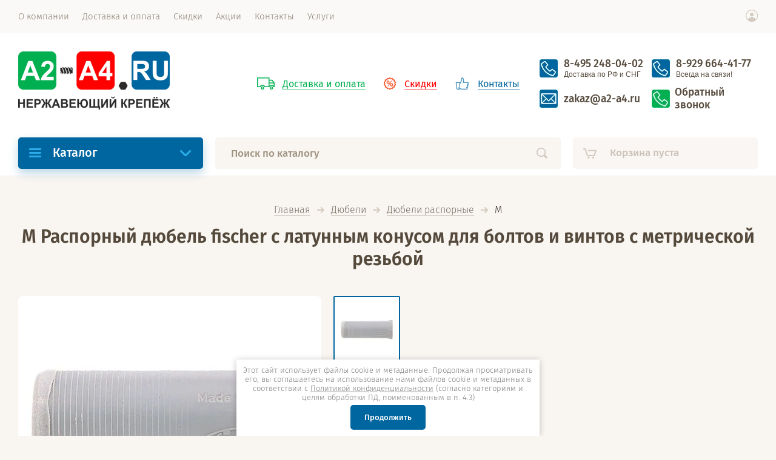

--- FILE ---
content_type: text/html; charset=utf-8
request_url: https://a2-a4.ru/m-raspornyj-dyubel-fischer-s-latunnym-konusom-dlya-boltov-i-vintov-s-metricheskoj-rezboj
body_size: 142012
content:

			<!doctype html><html lang="ru"><head><meta charset="utf-8"><meta name="robots" content="all"/><title>M Распорный дюбель fischer с латунным конусом для болтов и винтов с метрической резьбой А2-А4.ru купить оптом! Доставкой по России. В наличии! Отгрузка день в день! </title>
<!-- assets.top -->
<meta property="og:title" content="M Распорный дюбель fischer с латунным конусом для болтов и винтов с метрической резьбой">
<meta name="twitter:title" content="M Распорный дюбель fischer с латунным конусом для болтов и винтов с метрической резьбой">
<meta property="og:description" content="Крепёж fischer. Купить M Распорный дюбель fischer с латунным конусом для болтов и винтов с метрической резьбой по минимальным оптовым ценам в интернет-магазине А2-А4.ru. Самый широкий ассортимент! Минимальные цены по рынку. Звоните! Вы купите то, что искали!">
<meta name="twitter:description" content="Крепёж fischer. Купить M Распорный дюбель fischer с латунным конусом для болтов и винтов с метрической резьбой по минимальным оптовым ценам в интернет-магазине А2-А4.ru. Самый широкий ассортимент! Минимальные цены по рынку. Звоните! Вы купите то, что искали!">
<meta property="og:type" content="website">
<meta property="og:url" content="https://a2-a4.ru/m-raspornyj-dyubel-fischer-s-latunnym-konusom-dlya-boltov-i-vintov-s-metricheskoj-rezboj">
<meta property="og:site_name" content="A2-A4.ru - Оптовые поставки крепежа и метизов.">
<meta name="twitter:card" content="summary">
<!-- /assets.top -->
<meta name="description" content="Крепёж fischer. Купить M Распорный дюбель fischer с латунным конусом для болтов и винтов с метрической резьбой по минимальным оптовым ценам в интернет-магазине А2-А4.ru. Самый широкий ассортимент! Минимальные цены по рынку. Звоните! Вы купите то, что искали! "><meta name="keywords" content="M Распорный дюбель fischer с латунным конусом для болтов и винтов с метрической резьбой "><meta name="SKYPE_TOOLBAR" content="SKYPE_TOOLBAR_PARSER_COMPATIBLE"><meta name="viewport" content="width=device-width, initial-scale=1.0, maximum-scale=1.0, user-scalable=no"><meta name="format-detection" content="telephone=no"><meta http-equiv="x-rim-auto-match" content="none"><link rel="preload" href="/g/fonts/fira_sans/fira_sans-l.woff2" as="font" crossorigin><link rel="preload" href="/g/fonts/fira_sans/fira_sans-m.woff2" as="font" crossorigin><link rel="preload" href="/g/fonts/fira_sans/fira_sans-b.woff2" as="font" crossorigin><link rel="preload" href="/g/fonts/fira_sans/fira_sans-r.woff2" as="font" crossorigin><link rel="preload" href="/g/fonts/fira_sans/fira_sans-l-i.woff2" as="font" crossorigin><link rel="preload" href="/g/fonts/fira_sans/fira_sans-s-b.woff2" as="font" crossorigin><link rel="stylesheet" href="/t/v2504/images/css/fonts.css" media="print" onload="this.media='all'">    
<style>
.site_footer .site_footer_inner .left_menu_wr{width:305px;display:inline-block;vertical-align:top;margin:0 20px 0 0}@media screen and (max-width:1339px){.site_footer .site_footer_inner .left_menu_wr{width:32.3%;margin:0}}.site_footer .site_footer_inner .left_menu_wr .left_menu li{display:block;margin:0 0 18px}.site_footer .site_footer_inner .left_menu_wr .left_menu li:last-child{margin-bottom:0}.site_footer .site_footer_inner .left_menu_wr .left_menu li a{color:#8c8171;font:16px fsl,Arial,Helvetica,sans-serif;text-decoration:none;display:inline-block;vertical-align:top}.site_footer .site_footer_inner .left_menu_wr .left_menu li a span{border-bottom:1px solid transparent}.menu1{margin-top:14px!important}.g-button{position:relative;display:inline-block;box-sizing:border-box;padding:.5em 1.35714em;text-decoration:none!important;color:#fff!important;border:.07143em solid rgba(0,0,0,.1);border-radius:.28571em;outline:0;background-color:#f06354;background-image:linear-gradient(-180deg,#f6a39a 0,#f06354 100%);box-shadow:0 .07143em .07143em 0 rgba(0,0,0,.2);text-shadow:0 1px 1px rgba(0,0,0,.2);font-family:Arial,sans-serif;font-size:14px;font-weight:700;line-height:1.2}.g-button{position:relative;display:inline-block;box-sizing:border-box;padding:.5em 1.35714em;text-decoration:none!important;border:.07143em solid rgba(0,0,0,.1);text-shadow:0 1px 1px rgba(0,0,0,.2);border-radius:.28571em;outline:0;box-shadow:0 .07143em .07143em 0;font-family:Arial,sans-serif;font-size:14px;font-weight:700;line-height:1.2;-webkit-appearance:button;color:#fff!important;background-color:#f06354;background-image:linear-gradient(-180deg,#f6a39a 0,#f06354 100%)}.s3-cookie-message-wrap{position:fixed;z-index:9999;left:0;right:0;bottom:64px;display:none;justify-content:center}.s3-cookie-message{display:flex;align-items:center;background:#fff;border:1px solid #d6d6d6;box-sizing:border-box;box-shadow:2px 2px 18px rgba(0,0,0,.14);border-radius:8px;max-width:1664px;padding:32px;margin:0 32px}.s3-cookie-message .s3-cookie-message__text{font-family:"Open Sans",sans-serif;font-style:normal;font-weight:400;font-size:15px;line-height:20px;align-items:center;color:#212121}.s3-cookie-message .s3-cookie-message__btn{margin-left:32px}@media only screen and (max-width:1024px){.s3-cookie-message-wrap{bottom:32px}.s3-cookie-message{padding:24px}.s3-cookie-message .s3-cookie-message__text{font-size:14px;line-height:19px}}@media only screen and (max-width:768px){.s3-cookie-message-wrap{bottom:24px}.s3-cookie-message{margin:0 24px;padding:16px}.s3-cookie-message .s3-cookie-message__text{font-size:12px;line-height:16px}.s3-cookie-message .s3-cookie-message__btn{margin-left:24px}}@media only screen and (max-width:375px){.s3-cookie-message-wrap{bottom:16px}.s3-cookie-message{flex-direction:column;align-items:end;margin:0 16px}.s3-cookie-message .s3-cookie-message__text{margin-bottom:13px}}html .site_header .site_header_in .site_r_block .top_ed_bl .top_bl_item:first-child a{color:#00b050}html .site_header .site_header_in .site_r_block .top_ed_bl .top_bl_item:first-child a span{border-bottom-color:#00b050}html .site_header .site_header_in .site_r_block .top_ed_bl .top_bl_item:first-child a::before{background-image:url("/t/images/__csspatch/1/dd1e66b3de32245ce1e368a1ae135ddf.svg")}html .site_header .site_header_in .site_r_block .top_ed_bl .top_bl_item:nth-child(2) a{color:red}html .site_header .site_header_in .site_r_block .top_ed_bl .top_bl_item:nth-child(2) a span{border-bottom-color:red}html .site_header .site_header_in .site_r_block .top_ed_bl .top_bl_item:nth-child(2) a::before{background-image:url("/t/images/__csspatch/1/5b04e9b9bb58a2adead43d40b22a3855.png")}html .site_header .site_header_in .site_r_block .top_ed_bl .top_bl_item:nth-child(3) a{color:#0066a0}html .site_header .site_header_in .site_r_block .top_ed_bl .top_bl_item:nth-child(3) a span{border-bottom-color:#0066a0}html .site_header .site_header_in .site_r_block .top_ed_bl .top_bl_item:nth-child(3) a::before{background-image:url("/t/images/__csspatch/1/898dbc462631520edfd1bd904788c971.png")}html .site_header .site_header_in .site_r_block .top_contacts_bl .top_contacts_in::before{background-image:url("/t/images/__csspatch/1/1a90da8c2c8ab095eed228ab43691eaa.svg")}html .site_header .mobile_top_block .top_ed_bl .top_bl_item:first-child a{color:#68cc00}html .site_header .mobile_top_block .top_ed_bl .top_bl_item:first-child a::before{background-image:url("/t/images/__csspatch/1/2cceef152d1b277037294e9f5457e544.svg")}html .site_header .mobile_top_block .top_ed_bl .top_bl_item:nth-child(2) a{color:#f70000}html .site_header .mobile_top_block .top_ed_bl .top_bl_item:nth-child(2) a::before{background-image:url("/t/images/__csspatch/1/1e57b26cd18cefe536b1c4970c852468.svg")}html .site_header .mobile_top_block .top_ed_bl .top_bl_item:nth-child(3) a{color:#154889}html .site_header .mobile_top_block .top_ed_bl .top_bl_item:nth-child(3) a::before{background-image:url("/t/images/__csspatch/1/34072afd044faf0493dacff550b31a8e.svg")}.hide{display:none!important}.shop2-warning{overflow:hidden;padding:14px 30px 14px 100px;border:1px solid #e1c893;background:url("/g/shop2v2/default/css/g/shop2v2/default/images/warning-icon.png") 24px 14px no-repeat #f2e6cf;-webkit-box-shadow:#fdfbf7 0 1px 0 inset,rgba(0,0,0,.45) 0 2px 6px;-moz-box-shadow:#fdfbf7 0 1px 0 inset,rgba(0,0,0,.45) 0 2px 6px;box-shadow:#fdfbf7 0 1px 0 inset,rgba(0,0,0,.45) 0 2px 6px;text-align:left;font-size:13px;color:#494949;margin:1em 0;min-height:58px}*{-webkit-locale:auto}html{font-family:sans-serif;-ms-text-size-adjust:100%;-webkit-text-size-adjust:100%;overflow-y:scroll}body{margin:0}header,main{display:block}a{background-color:transparent}strong{font-weight:700}h1{font-size:2em;margin:.67em 0}img{border:0}button,input{font:inherit;margin:0}button{overflow:visible}button{text-transform:none}button,input[type=submit]{-webkit-appearance:button}button::-moz-focus-inner,input::-moz-focus-inner{border:0;padding:0}input{line-height:normal}.hide{display:none}.clear-self::after{display:block;visibility:hidden;clear:both;height:0;content:''}.menu-default,.menu-default li,.menu-default ul{padding:0;margin:0;list-style:none}body,html{height:100%}html{font-size:16px}body{position:relative;min-width:320px;text-align:left;color:#423a2e;background:#f9f6f2;font-family:fsl,Arial,Helvetica,sans-serif;line-height:1.25}h1{color:#54493b;font-family:fssb,Arial,Helvetica,sans-serif;font-weight:400;font-style:normal}h1{margin-top:0;font-size:30px;text-align:center;margin-bottom:25px}a{text-decoration:underline;color:#0066a0}a img{border-color:#423a2e}strong{font-weight:400;font-family:fsm,Arial,Helvetica,sans-serif}img{max-width:100%}img{height:auto}.site-path{margin-bottom:17px;white-space:pre-wrap;line-height:1;text-align:center}@media screen and (max-width:767px){.site_footer .site_footer_inner .left_menu_wr{display:none}h1{font-size:25px;margin-bottom:18px}.site-path{display:none}}.site-path a{text-decoration:none;display:inline-block;vertical-align:top;color:#776d60;border-bottom:1px solid #b5afa6}.site-path span{font-size:0;width:12px;height:10px;margin:3px 3px 0;vertical-align:top;display:inline-block;background:url("data:image/svg+xml,%3Csvg%20version%3D%221.1%22%20baseProfile%3D%22full%22%20xmlns%3D%22http%3A%2F%2Fwww.w3.org%2F2000%2Fsvg%22%20xmlns%3Axlink%3D%22http%3A%2F%2Fwww.w3.org%2F1999%2Fxlink%22%20xmlns%3Aev%3D%22http%3A%2F%2Fwww.w3.org%2F2001%2Fxml-events%22%20xml%3Aspace%3D%22preserve%22%20x%3D%220px%22%20y%3D%220px%22%20width%3D%2212px%22%20height%3D%2210px%22%20%20viewBox%3D%220%200%2012%2010%22%20preserveAspectRatio%3D%22none%22%20shape-rendering%3D%22geometricPrecision%22%3E%3Cpath%20fill%3D%22%23d4cbc0%22%20d%3D%22M11.711%2C5.717%20L7.716%2C9.710%20C7.322%2C10.105%206.683%2C10.105%206.289%2C9.710%20C5.895%2C9.316%205.895%2C8.678%206.289%2C8.284%20L8.573%2C6.000%20L1.000%2C6.000%20C0.448%2C6.000%200.000%2C5.552%200.000%2C5.000%20C0.000%2C4.448%200.448%2C4.000%201.000%2C4.000%20L8.573%2C4.000%20L6.289%2C1.717%20C5.895%2C1.322%205.895%2C0.683%206.289%2C0.289%20C6.683%2C-0.105%207.322%2C-0.105%207.716%2C0.289%20L11.711%2C4.284%20C11.908%2C4.482%2012.006%2C4.741%2012.006%2C5.000%20C12.006%2C5.259%2011.908%2C5.519%2011.711%2C5.717%20Z%22%2F%3E%3C%2Fsvg%3E") no-repeat}.site_header a img{border:none}.site_wrapper{min-height:100%;margin:auto;display:-moz-box;display:-webkit-box;display:-webkit-flex;display:-moz-flex;display:-ms-flexbox;display:flex;-webkit-box-direction:normal;-webkit-box-orient:vertical;-moz-box-direction:normal;-moz-box-orient:vertical;-webkit-flex-direction:column;-moz-flex-direction:column;-ms-flex-direction:column;flex-direction:column}.fixed_menu_mobile{position:fixed;left:30px;top:20px;bottom:0;overflow:hidden;overflow-y:auto;z-index:3;width:305px;background:#f9f6f2;opacity:0;visibility:hidden;-webkit-border-radius:4px;-moz-border-radius:4px;-ms-border-radius:4px;-o-border-radius:4px;border-radius:4px;-moz-box-shadow:0 15px 30px 0 rgba(0,0,0,.07);-webkit-box-shadow:0 15px 30px 0 rgba(0,0,0,.07);box-shadow:0 15px 30px 0 rgba(0,0,0,.07)}@media screen and (min-width:1260px){.fixed_menu_mobile{display:none!important}}@media screen and (max-width:767px){.fixed_menu_mobile{left:20px}}@media screen and (max-width:519px){.fixed_menu_mobile{width:314px}}@media screen and (max-width:410px){.fixed_menu_mobile{width:280px}}.fixed_menu_mobile .fixed_mobile_close{position:absolute;right:6px;top:6px;width:41px;height:41px;z-index:10;background:url("data:image/svg+xml,%3Csvg%20version%3D%221.1%22%20baseProfile%3D%22full%22%20xmlns%3D%22http%3A%2F%2Fwww.w3.org%2F2000%2Fsvg%22%20xmlns%3Axlink%3D%22http%3A%2F%2Fwww.w3.org%2F1999%2Fxlink%22%20xmlns%3Aev%3D%22http%3A%2F%2Fwww.w3.org%2F2001%2Fxml-events%22%20xml%3Aspace%3D%22preserve%22%20x%3D%220px%22%20y%3D%220px%22%20width%3D%2213px%22%20height%3D%2213px%22%20%20viewBox%3D%220%200%2013%2013%22%20preserveAspectRatio%3D%22none%22%20shape-rendering%3D%22geometricPrecision%22%3E%22%3Cpath%20fill%3D%22%232cade9%22%20d%3D%22M7.944%2C6.483%20L12.689%2C11.228%20C13.092%2C11.631%2013.092%2C12.285%2012.689%2C12.688%20C12.286%2C13.091%2011.633%2C13.091%2011.230%2C12.688%20L6.485%2C7.943%20L1.740%2C12.688%20C1.337%2C13.091%200.683%2C13.091%200.280%2C12.688%20C-0.123%2C12.285%20-0.123%2C11.631%200.280%2C11.228%20L5.025%2C6.483%20L0.281%2C1.739%20C-0.122%2C1.336%20-0.122%2C0.683%200.281%2C0.279%20C0.684%2C-0.124%201.337%2C-0.124%201.741%2C0.279%20L6.485%2C5.023%20L11.229%2C0.279%20C11.632%2C-0.124%2012.285%2C-0.124%2012.688%2C0.279%20C13.092%2C0.683%2013.092%2C1.336%2012.688%2C1.739%20L7.944%2C6.483%20Z%22%2F%3E%3C%2Fsvg%3E") 50% no-repeat}.fixed_menu_mobile .mobile_cat_wrap{background:#fff;padding:0 0 20px;z-index:1;position:relative}.fixed_menu_mobile .mobile_cat_wrap .mobile_menu{padding-top:10px}.fixed_menu_mobile .mobile_cat_wrap ul li{display:block;-webkit-box-sizing:border-box;-moz-box-sizing:border-box;box-sizing:border-box;padding:0 25px}@media screen and (max-width:519px){.fixed_menu_mobile .mobile_cat_wrap ul li{padding:0 20px}}.fixed_menu_mobile .mobile_cat_wrap ul li:last-child>a{border:none}.fixed_menu_mobile .mobile_cat_wrap ul li .parent-item a{color:#0066a0}.fixed_menu_mobile .mobile_cat_wrap ul li.sublevel>a{position:relative}.fixed_menu_mobile .mobile_cat_wrap ul li.sublevel>a:before{position:absolute;content:'';right:0;top:50%;width:8px;height:15px;margin-top:-8px;background:url("data:image/svg+xml,%3Csvg%20version%3D%221.1%22%20baseProfile%3D%22full%22%20xmlns%3D%22http%3A%2F%2Fwww.w3.org%2F2000%2Fsvg%22%20xmlns%3Axlink%3D%22http%3A%2F%2Fwww.w3.org%2F1999%2Fxlink%22%20xmlns%3Aev%3D%22http%3A%2F%2Fwww.w3.org%2F2001%2Fxml-events%22%20xml%3Aspace%3D%22preserve%22%20x%3D%220px%22%20y%3D%220px%22%20width%3D%228px%22%20height%3D%2215px%22%20%20viewBox%3D%220%200%208%2015%22%20preserveAspectRatio%3D%22none%22%20shape-rendering%3D%22geometricPrecision%22%3E%3Cpath%20fill%3D%22%23d4cbc0%22%20d%3D%22M7.904%2C7.529%20C8.000%2C7.842%207.938%2C8.195%207.695%2C8.443%20L1.502%2C14.720%20C1.155%2C15.074%200.591%2C15.074%200.243%2C14.720%20C-0.104%2C14.366%20-0.104%2C13.791%200.243%2C13.437%20L6.118%2C7.481%20L0.262%2C1.544%20C-0.086%2C1.189%20-0.086%2C0.615%200.262%2C0.260%20C0.610%2C-0.094%201.173%2C-0.094%201.521%2C0.260%20L7.713%2C6.538%20C7.976%2C6.806%208.039%2C7.200%207.904%2C7.529%20Z%22%2F%3E%3C%2Fsvg%3E") no-repeat}.fixed_menu_mobile .mobile_cat_wrap ul li>a{display:block;text-decoration:none;color:#54493b;font:18px fsm,Arial,Helvetica,sans-serif;padding:13px 20px 14px 0;border-bottom:1px solid #eeece7}.fixed_menu_mobile .mobile_cat_wrap ul li ul{z-index:22;padding-top:10px}.site_shadow,.site_shadow2,.site_shadow3,.site_shadow4{position:fixed;left:0;right:0;top:0;bottom:0;opacity:0;visibility:hidden;background:rgba(133,119,102,.2)}.site_shadow3{z-index:2}.site_shadow4{z-index:2}.site_header{z-index:3;background:#fff;-webkit-box-flex:none;-webkit-flex:none;-moz-box-flex:none;-moz-flex:none;-ms-flex:none;flex:none}.site_header .site_logo{margin-bottom:10px}.site_header .site_logo a{display:inline-block;vertical-align:top;font-size:0;text-decoration:none}.site_header .site_logo a img{border:none}.site_header .site_menu_wr{background:#faf9f7;position:relative;z-index:3;padding:0 30px}.site_header .site_menu_in{max-width:1280px;margin:0 auto;display:-moz-box;display:-webkit-box;display:-webkit-flex;display:-moz-flex;display:-ms-flexbox;display:flex}.site_header .site_menu_bl{-webkit-box-flex:1;-webkit-flex:1 1 auto;-moz-box-flex:1;-moz-flex:1 1 auto;-ms-flex:1 1 auto;flex:1 1 auto}.site_header .site_menu_bl .menu_top{font-size:0}.site_header .site_menu_bl .menu_top>li{display:inline-block;vertical-align:top}.site_header .site_menu_bl .menu_top>li:first-child{margin-left:-11px}.site_header .site_menu_bl .menu_top>li>a{color:#8c8171;font:15px fsl,Arial,Helvetica,sans-serif;text-decoration:none;display:block;padding:18px 11px 19px;max-height:55px;-webkit-box-sizing:border-box;-moz-box-sizing:border-box;box-sizing:border-box}.site_header .site_menu_bl .menu_top>li>a span{border-bottom:1px solid transparent;display:inline-block;vertical-align:top}.site_header .cab_block_wr{position:relative;padding:16px 0 0;-webkit-box-flex:0;-webkit-flex:0 1 20px;-moz-box-flex:0;-moz-flex:0 1 20px;-ms-flex:0 1 20px;flex:0 1 20px}.site_header .cab_block_wr .cab_icon{width:20px;height:20px;background:url("data:image/svg+xml,%3Csvg%20version%3D%221.1%22%20baseProfile%3D%22full%22%20xmlns%3D%22http%3A%2F%2Fwww.w3.org%2F2000%2Fsvg%22%20xmlns%3Axlink%3D%22http%3A%2F%2Fwww.w3.org%2F1999%2Fxlink%22%20xmlns%3Aev%3D%22http%3A%2F%2Fwww.w3.org%2F2001%2Fxml-events%22%20xml%3Aspace%3D%22preserve%22%20x%3D%220px%22%20y%3D%220px%22%20width%3D%2220px%22%20height%3D%2220px%22%20%20viewBox%3D%220%200%2020%2020%22%20preserveAspectRatio%3D%22none%22%20shape-rendering%3D%22geometricPrecision%22%3E%3Cpath%20fill%3D%22%23d4cbc0%22%20d%3D%22M10.094%2C20.000%20C4.528%2C20.000%20-0.000%2C15.514%20-0.000%2C10.000%20C-0.000%2C4.486%204.528%2C0.000%2010.094%2C0.000%20C15.659%2C0.000%2020.187%2C4.486%2020.187%2C10.000%20C20.187%2C15.514%2015.659%2C20.000%2010.094%2C20.000%20ZM10.094%2C1.250%20C5.224%2C1.250%201.261%2C5.175%201.261%2C10.000%20C1.261%2C12.238%202.121%2C14.276%203.522%2C15.825%20C4.766%2C13.781%207.010%2C12.500%209.462%2C12.500%20L10.724%2C12.500%20C13.177%2C12.500%2015.419%2C13.782%2016.664%2C15.827%20C18.065%2C14.278%2018.926%2C12.239%2018.926%2C10.000%20C18.926%2C5.175%2014.964%2C1.250%2010.094%2C1.250%20ZM10.094%2C11.250%20C8.352%2C11.250%206.940%2C9.851%206.940%2C8.125%20C6.940%2C6.399%208.352%2C5.000%2010.094%2C5.000%20C11.836%2C5.000%2013.248%2C6.399%2013.248%2C8.125%20C13.248%2C9.851%2011.836%2C11.250%2010.094%2C11.250%20Z%22%2F%3E%3C%2Fsvg%3E") no-repeat}.site_header .cab_block_wr .shop2-block.login-form{position:absolute;right:0;top:46px;opacity:0;width:305px;visibility:hidden;background:#fff;padding:22px 25px 23px;-webkit-border-radius:5px;-moz-border-radius:5px;-ms-border-radius:5px;-o-border-radius:5px;border-radius:5px;-webkit-box-sizing:border-box;-moz-box-sizing:border-box;box-sizing:border-box;-moz-box-shadow:0 15px 15px 0 rgba(0,0,0,.07);-webkit-box-shadow:0 15px 15px 0 rgba(0,0,0,.07);box-shadow:0 15px 15px 0 rgba(0,0,0,.07)}@media screen and (max-width:1260px){.site_header{padding-top:83px}.site_header .site_menu_bl{display:none}.site_header .cab_block_wr{padding:0}.site_header .cab_block_wr .cab_icon{display:none}.site_header .cab_block_wr .shop2-block.login-form{position:fixed;right:30px;top:72px;z-index:2}}.site_header .cab_block_wr .shop2-block.login-form .block-title{font:23px fsb,Arial,Helvetica,sans-serif;padding:0 0 20px}.site_header .cab_block_wr .shop2-block.login-form .block-title strong{font-weight:400}.site_header .cab_block_wr .shop2-block.login-form .block-title span{position:absolute;right:11px;top:14px;width:41px;height:41px;background:url("data:image/svg+xml,%3Csvg%20version%3D%221.1%22%20baseProfile%3D%22full%22%20xmlns%3D%22http%3A%2F%2Fwww.w3.org%2F2000%2Fsvg%22%20xmlns%3Axlink%3D%22http%3A%2F%2Fwww.w3.org%2F1999%2Fxlink%22%20xmlns%3Aev%3D%22http%3A%2F%2Fwww.w3.org%2F2001%2Fxml-events%22%20xml%3Aspace%3D%22preserve%22%20x%3D%220px%22%20y%3D%220px%22%20width%3D%2213px%22%20height%3D%2213px%22%20%20viewBox%3D%220%200%2013%2013%22%20preserveAspectRatio%3D%22none%22%20shape-rendering%3D%22geometricPrecision%22%3E%3Cpath%20fill%3D%22%23d4cbc0%22%20d%3D%22M7.944%2C6.483%20L12.689%2C11.228%20C13.092%2C11.631%2013.092%2C12.285%2012.689%2C12.688%20C12.286%2C13.091%2011.633%2C13.091%2011.230%2C12.688%20L6.485%2C7.943%20L1.740%2C12.688%20C1.337%2C13.091%200.683%2C13.091%200.280%2C12.688%20C-0.123%2C12.285%20-0.123%2C11.631%200.280%2C11.228%20L5.025%2C6.483%20L0.281%2C1.739%20C-0.122%2C1.336%20-0.122%2C0.683%200.281%2C0.279%20C0.684%2C-0.124%201.337%2C-0.124%201.741%2C0.279%20L6.485%2C5.023%20L11.229%2C0.279%20C11.632%2C-0.124%2012.285%2C-0.124%2012.688%2C0.279%20C13.092%2C0.683%2013.092%2C1.336%2012.688%2C1.739%20L7.944%2C6.483%20Z%22%2F%3E%3C%2Fsvg%3E") 50% no-repeat}@media screen and (max-width:639px){.site_header .cab_block_wr .shop2-block.login-form{top:20px;-webkit-border-radius:5px;-moz-border-radius:5px;-ms-border-radius:5px;-o-border-radius:5px;border-radius:5px;padding:0 20px 20px;width:280px;left:20px;right:20px;width:auto;margin-left:0}.site_header .cab_block_wr .shop2-block.login-form .block-title{margin:0 -20px 20px;padding:14px 0 15px 57px;font-size:20px;font-family:fsm,Arial,Helvetica,sans-serif;background:#f9f6f2;-webkit-border-radius:5px 5px 0 0;-moz-border-radius:5px 5px 0 0;-ms-border-radius:5px 5px 0 0;-o-border-radius:5px 5px 0 0;border-radius:5px 5px 0 0}.site_header .cab_block_wr .shop2-block.login-form .block-title:before{position:absolute;left:16px;top:16px;width:20px;height:20px;content:'';background:url("data:image/svg+xml,%3Csvg%20version%3D%221.1%22%20baseProfile%3D%22full%22%20xmlns%3D%22http%3A%2F%2Fwww.w3.org%2F2000%2Fsvg%22%20xmlns%3Axlink%3D%22http%3A%2F%2Fwww.w3.org%2F1999%2Fxlink%22%20xmlns%3Aev%3D%22http%3A%2F%2Fwww.w3.org%2F2001%2Fxml-events%22%20xml%3Aspace%3D%22preserve%22%20x%3D%220px%22%20y%3D%220px%22%20width%3D%2220px%22%20height%3D%2220px%22%20%20viewBox%3D%220%200%2020%2020%22%20preserveAspectRatio%3D%22none%22%20shape-rendering%3D%22geometricPrecision%22%3E%3Cpath%20fill%3D%22%23d4cbc0%22%20d%3D%22M10.094%2C20.000%20C4.528%2C20.000%20-0.000%2C15.514%20-0.000%2C10.000%20C-0.000%2C4.486%204.528%2C0.000%2010.094%2C0.000%20C15.659%2C0.000%2020.187%2C4.486%2020.187%2C10.000%20C20.187%2C15.514%2015.659%2C20.000%2010.094%2C20.000%20ZM10.094%2C1.250%20C5.224%2C1.250%201.261%2C5.175%201.261%2C10.000%20C1.261%2C12.238%202.121%2C14.276%203.522%2C15.825%20C4.766%2C13.781%207.010%2C12.500%209.462%2C12.500%20L10.724%2C12.500%20C13.177%2C12.500%2015.419%2C13.782%2016.664%2C15.827%20C18.065%2C14.278%2018.926%2C12.239%2018.926%2C10.000%20C18.926%2C5.175%2014.964%2C1.250%2010.094%2C1.250%20ZM10.094%2C11.250%20C8.352%2C11.250%206.940%2C9.851%206.940%2C8.125%20C6.940%2C6.399%208.352%2C5.000%2010.094%2C5.000%20C11.836%2C5.000%2013.248%2C6.399%2013.248%2C8.125%20C13.248%2C9.851%2011.836%2C11.250%2010.094%2C11.250%20Z%22%2F%3E%3C%2Fsvg%3E") no-repeat}.site_header .cab_block_wr .shop2-block.login-form .block-title span{top:6px}}.site_header .cab_block_wr .shop2-block.login-form .row{margin:0 0 10px}.site_header .cab_block_wr .shop2-block.login-form .row label{display:block}.site_header .cab_block_wr .shop2-block.login-form .row input{background:#f9f6f2;font:17px fsl,Arial,Helvetica,sans-serif;color:#746b5f;width:100%;-webkit-appearance:none;border:none;outline:0;padding:13px 20px 14px;-webkit-border-radius:5px;-moz-border-radius:5px;-ms-border-radius:5px;-o-border-radius:5px;border-radius:5px;-webkit-box-sizing:border-box;-moz-box-sizing:border-box;box-sizing:border-box}.site_header .cab_block_wr .shop2-block.login-form .row_button{padding:10px 0 22px;font-size:0}.site_header .cab_block_wr .shop2-block.login-form .row_button .signin-btn{display:inline-block;vertical-align:middle;width:98px;border:none;margin:0 20px 0 0;padding:13px 0 12px;color:#fff;background:#0066a0;font:17px fsm,Arial,Helvetica,sans-serif;-webkit-appearance:none;-webkit-border-radius:5px;-moz-border-radius:5px;-ms-border-radius:5px;-o-border-radius:5px;border-radius:5px;-moz-box-shadow:0 7px 15px 0 rgba(0,102,160,.27);-webkit-box-shadow:0 7px 15px 0 rgba(0,102,160,.27);box-shadow:0 7px 15px 0 rgba(0,102,160,.27)}.site_header .cab_block_wr .shop2-block.login-form .row_button .forgot{color:#746b5f;font:16px fsl,Arial,Helvetica,sans-serif;display:inline-block;vertical-align:middle;text-decoration:none}.site_header .cab_block_wr .shop2-block.login-form .row_button .forgot span{padding:0 0 1px;display:inline-block;vertical-align:middle;border-bottom:1px solid rgba(116,107,95,.5)}.site_header .cab_block_wr .shop2-block.login-form .register{color:#0066a0;text-decoration:none;font:16px fsl,Arial,Helvetica,sans-serif;display:inline-block;vertical-align:top}.site_header .cab_block_wr .shop2-block.login-form .register span{padding:0 0 1px;display:inline-block;vertical-align:top;border-bottom:1px solid rgba(0,102,160,.5)}.site_header .site_header_in{display:-moz-box;display:-webkit-box;display:-webkit-flex;display:-moz-flex;display:-ms-flexbox;display:flex;-webkit-box-align:center;-ms-flex-align:center;-webkit-align-items:center;-moz-align-items:center;align-items:center;max-width:1280px;margin:0 auto;padding:30px 30px 25px}.site_header .site_header_in .site_l_block{-webkit-box-flex:0;-webkit-flex:0 1 410px;-moz-box-flex:0;-moz-flex:0 1 410px;-ms-flex:0 1 410px;flex:0 1 410px;max-width:410px;margin:0 15px 0 0}@media screen and (max-width:1023px){.site_header .site_header_in .site_l_block{max-width:410px}}@media screen and (max-width:639px){.site_header .site_header_in{display:block}.site_header .site_header_in .site_l_block{margin:0 0 24px;text-align:center;max-width:100%}}.site_header .site_header_in .site_r_block{-webkit-box-flex:1;-webkit-flex:1 1 auto;-moz-box-flex:1;-moz-flex:1 1 auto;-ms-flex:1 1 auto;flex:1 1 auto;font-size:0;text-align:right}@media screen and (max-width:1260px){.site_header .site_header_in{padding:13px 30px 27px}.site_header .site_header_in .site_r_block{text-align:right}}@media screen and (max-width:639px){.site_header .site_header_in .site_r_block{text-align:center;padding:20px 0 0;border-top:1px solid #ece8e2}.site_header .site_header_in .site_r_block.mobile{display:none}}.site_header .site_header_in .site_r_block .top_ed_bl{font-size:0;display:inline-block;vertical-align:middle;width:440px;margin:0 23px 0 0}@media screen and (max-width:1260px){.site_header .site_header_in .site_r_block .top_ed_bl{display:none}}.site_header .site_header_in .site_r_block .top_ed_bl .top_bl_item{display:inline-block;vertical-align:top}.site_header .site_header_in .site_r_block .top_ed_bl .top_bl_item+.top_bl_item{margin-left:30px}.site_header .site_header_in .site_r_block .top_ed_bl .top_bl_item:first-child a{color:#fa9800;padding-left:42px}.site_header .site_header_in .site_r_block .top_ed_bl .top_bl_item:first-child a span{border-bottom:1px solid rgba(250,152,0,.5)}.site_header .site_header_in .site_r_block .top_ed_bl .top_bl_item:first-child a:before{width:29px;height:20px;margin-top:-10px;background:url("data:image/svg+xml,%3Csvg%20version%3D%221.1%22%20baseProfile%3D%22full%22%20xmlns%3D%22http%3A%2F%2Fwww.w3.org%2F2000%2Fsvg%22%20xmlns%3Axlink%3D%22http%3A%2F%2Fwww.w3.org%2F1999%2Fxlink%22%20xmlns%3Aev%3D%22http%3A%2F%2Fwww.w3.org%2F2001%2Fxml-events%22%20xml%3Aspace%3D%22preserve%22%20x%3D%220px%22%20y%3D%220px%22%20width%3D%2229px%22%20height%3D%2220px%22%20%20viewBox%3D%220%200%2029%2020%22%20preserveAspectRatio%3D%22none%22%20shape-rendering%3D%22geometricPrecision%22%3E%3Cpath%20fill%3D%22%23FA9800%22%20d%3D%22M0.786%2C-0.001%20C7.091%2C-0.001%2013.395%2C-0.001%2019.700%2C-0.001%20C20.129%2C-0.001%2020.486%2C0.347%2020.486%2C0.763%20C20.486%2C1.734%2020.486%2C2.705%2020.486%2C3.675%20C20.486%2C3.727%2020.486%2C3.778%2020.486%2C3.829%20C21.973%2C3.829%2023.459%2C3.829%2024.945%2C3.829%20C25.243%2C3.829%2025.452%2C3.961%2025.575%2C4.147%20C25.592%2C4.166%2025.608%2C4.186%2025.624%2C4.206%20C26.671%2C5.643%2027.718%2C7.079%2028.764%2C8.515%20C28.814%2C8.565%2028.857%2C8.624%2028.889%2C8.692%20C29.011%2C8.885%2029.022%2C9.075%2028.962%2C9.238%20C28.962%2C11.223%2028.962%2C13.209%2028.962%2C15.194%20C28.962%2C15.431%2028.870%2C15.611%2028.732%2C15.734%20C28.605%2C15.870%2028.421%2C15.959%2028.176%2C15.959%20C27.853%2C15.959%2027.529%2C15.959%2027.206%2C15.959%20C26.647%2C14.638%2025.310%2C13.706%2023.752%2C13.706%20C22.195%2C13.706%2020.857%2C14.638%2020.299%2C15.959%20C20.099%2C15.959%2019.899%2C15.959%2019.700%2C15.959%20C17.282%2C15.959%2014.863%2C15.959%2012.445%2C15.959%20C12.115%2C15.154%2011.503%2C14.487%2010.727%2C14.075%20C10.188%2C13.760%209.564%2C13.587%208.906%2C13.587%20C8.248%2C13.587%207.622%2C13.760%207.083%2C14.077%20C6.309%2C14.489%205.698%2C15.155%205.368%2C15.959%20C3.841%2C15.959%202.313%2C15.959%200.786%2C15.959%20C0.542%2C15.959%200.357%2C15.870%200.230%2C15.734%20C0.091%2C15.611%20-0.000%2C15.431%20-0.000%2C15.194%20C-0.000%2C10.384%20-0.000%2C5.574%20-0.000%2C0.763%20C-0.000%2C0.347%200.358%2C-0.001%200.786%2C-0.001%20ZM20.486%2C13.367%20C21.407%2C12.633%2022.550%2C12.234%2023.757%2C12.234%20C25.133%2C12.234%2026.426%2C12.757%2027.389%2C13.685%20C27.389%2C12.386%2027.389%2C11.087%2027.389%2C9.789%20C25.089%2C9.789%2022.787%2C9.789%2020.486%2C9.789%20C20.486%2C10.981%2020.486%2C12.174%2020.486%2C13.367%20ZM20.486%2C8.260%20C22.544%2C8.260%2024.601%2C8.260%2026.659%2C8.260%20C25.953%2C7.292%2025.248%2C6.324%2024.542%2C5.357%20C23.190%2C5.357%2021.838%2C5.357%2020.486%2C5.357%20C20.486%2C6.324%2020.486%2C7.292%2020.486%2C8.260%20ZM1.572%2C14.431%20C2.565%2C14.431%203.558%2C14.431%204.551%2C14.431%20C5.488%2C12.945%207.114%2C12.059%208.906%2C12.059%20C10.698%2C12.059%2012.325%2C12.945%2013.262%2C14.431%20C15.146%2C14.431%2017.030%2C14.431%2018.914%2C14.431%20C18.914%2C10.845%2018.914%2C7.260%2018.914%2C3.675%20C18.914%2C2.959%2018.914%2C2.243%2018.914%2C1.527%20C13.133%2C1.527%207.353%2C1.527%201.572%2C1.527%20C1.572%2C5.829%201.572%2C10.130%201.572%2C14.431%20ZM23.752%2C14.667%20C25.264%2C14.667%2026.494%2C15.862%2026.494%2C17.332%20C26.494%2C18.801%2025.264%2C19.996%2023.752%2C19.996%20C22.240%2C19.996%2021.010%2C18.801%2021.010%2C17.332%20C21.010%2C15.862%2022.240%2C14.667%2023.752%2C14.667%20ZM23.752%2C18.469%20C24.397%2C18.469%2024.922%2C17.959%2024.922%2C17.332%20C24.922%2C16.706%2024.397%2C16.195%2023.752%2C16.195%20C23.107%2C16.195%2022.583%2C16.706%2022.583%2C17.332%20C22.583%2C17.959%2023.107%2C18.469%2023.752%2C18.469%20ZM8.906%2C14.661%20C10.419%2C14.661%2011.649%2C15.856%2011.649%2C17.326%20C11.649%2C18.795%2010.419%2C19.990%208.906%2C19.990%20C7.395%2C19.990%206.164%2C18.795%206.164%2C17.326%20C6.164%2C15.856%207.395%2C14.661%208.906%2C14.661%20ZM8.906%2C18.462%20C9.551%2C18.462%2010.076%2C17.952%2010.076%2C17.326%20C10.076%2C16.699%209.551%2C16.189%208.906%2C16.189%20C8.262%2C16.189%207.737%2C16.699%207.737%2C17.326%20C7.737%2C17.952%208.262%2C18.462%208.906%2C18.462%20Z%22%20%2F%3E%3C%2Fsvg%3E") no-repeat}.site_header .site_header_in .site_r_block .top_ed_bl .top_bl_item:nth-child(2) a{color:#75b800}.site_header .site_header_in .site_r_block .top_ed_bl .top_bl_item:nth-child(2) a span{border-bottom:1px solid rgba(117,184,0,.5)}.site_header .site_header_in .site_r_block .top_ed_bl .top_bl_item:nth-child(2) a:before{width:23px;height:20px;margin-top:-10px;background:url("data:image/svg+xml,%3Csvg%20version%3D%221.1%22%20baseProfile%3D%22full%22%20xmlns%3D%22http%3A%2F%2Fwww.w3.org%2F2000%2Fsvg%22%20xmlns%3Axlink%3D%22http%3A%2F%2Fwww.w3.org%2F1999%2Fxlink%22%20xmlns%3Aev%3D%22http%3A%2F%2Fwww.w3.org%2F2001%2Fxml-events%22%20xml%3Aspace%3D%22preserve%22%20x%3D%220px%22%20y%3D%220px%22%20width%3D%2223px%22%20height%3D%2220px%22%20%20viewBox%3D%220%200%2023%2020%22%20preserveAspectRatio%3D%22none%22%20shape-rendering%3D%22geometricPrecision%22%3E%3Cpath%20fill%3D%22%2375b800%22%20d%3D%22M20.152%2C-0.003%20L2.843%2C-0.003%20C1.275%2C-0.003%20-0.001%2C1.272%20-0.001%2C2.839%20L-0.001%2C17.157%20C-0.001%2C18.724%201.275%2C19.999%202.843%2C19.999%20L20.152%2C19.999%20C21.721%2C19.999%2022.997%2C18.724%2022.997%2C17.157%20L22.997%2C2.839%20C22.997%2C1.272%2021.721%2C-0.003%2020.152%2C-0.003%20ZM21.276%2C11.941%20L14.969%2C11.941%20C14.251%2C11.941%2013.667%2C11.358%2013.667%2C10.641%20L13.667%2C9.356%20C13.667%2C8.638%2014.251%2C8.055%2014.969%2C8.055%20L21.276%2C8.055%20L21.276%2C11.941%20ZM14.969%2C6.336%20C13.303%2C6.336%2011.946%2C7.690%2011.946%2C9.356%20L11.946%2C10.641%20C11.946%2C12.306%2013.303%2C13.660%2014.969%2C13.660%20L21.276%2C13.660%20L21.276%2C17.157%20C21.276%2C17.776%2020.772%2C18.280%2020.152%2C18.280%20L2.843%2C18.280%20C2.224%2C18.280%201.719%2C17.776%201.719%2C17.157%20L1.719%2C2.839%20C1.719%2C2.220%202.224%2C1.716%202.843%2C1.716%20L20.152%2C1.716%20C20.772%2C1.716%2021.276%2C2.220%2021.276%2C2.839%20L21.276%2C6.336%20L14.969%2C6.336%20ZM15.716%2C8.836%20C16.358%2C8.836%2016.879%2C9.356%2016.879%2C9.998%20C16.879%2C10.640%2016.358%2C11.160%2015.716%2C11.160%20C15.073%2C11.160%2014.552%2C10.640%2014.552%2C9.998%20C14.552%2C9.356%2015.073%2C8.836%2015.716%2C8.836%20Z%22%2F%3E%3C%2Fsvg%3E") no-repeat}.site_header .site_header_in .site_r_block .top_ed_bl .top_bl_item:nth-child(3) a{padding-left:37px;color:#f5431a}.site_header .site_header_in .site_r_block .top_ed_bl .top_bl_item:nth-child(3) a span{border-bottom:1px solid rgba(245,67,26,.5)}.site_header .site_header_in .site_r_block .top_ed_bl .top_bl_item:nth-child(3) a:before{width:23px;height:23px;margin-top:-11px;background:url("data:image/svg+xml,%3Csvg%20version%3D%221.1%22%20baseProfile%3D%22full%22%20xmlns%3D%22http%3A%2F%2Fwww.w3.org%2F2000%2Fsvg%22%20xmlns%3Axlink%3D%22http%3A%2F%2Fwww.w3.org%2F1999%2Fxlink%22%20xmlns%3Aev%3D%22http%3A%2F%2Fwww.w3.org%2F2001%2Fxml-events%22%20xml%3Aspace%3D%22preserve%22%20x%3D%220px%22%20y%3D%220px%22%20width%3D%2223px%22%20height%3D%2223px%22%20%20viewBox%3D%220%200%2023%2023%22%20preserveAspectRatio%3D%22none%22%20shape-rendering%3D%22geometricPrecision%22%3E%3Cpath%20fill%3D%22%23F5431A%22%20d%3D%22M8.113%2C7.148%20C7.715%2C7.148%206.995%2C7.334%206.995%2C9.003%20C6.995%2C10.654%207.715%2C10.840%208.113%2C10.840%20C8.510%2C10.840%209.249%2C10.654%209.249%2C9.003%20C9.249%2C7.334%208.510%2C7.148%208.113%2C7.148%20ZM14.854%2C12.027%20C13.869%2C12.027%2013.718%2C13.140%2013.718%2C13.882%20C13.718%2C15.532%2014.437%2C15.737%2014.854%2C15.737%20C15.251%2C15.737%2015.971%2C15.532%2015.971%2C13.882%20C15.971%2C12.212%2015.251%2C12.027%2014.854%2C12.027%20ZM8.113%2C12.138%20C6.257%2C12.138%205.462%2C10.710%205.462%2C9.059%20C5.462%2C7.129%206.484%2C5.979%208.113%2C5.979%20C9.741%2C5.979%2010.764%2C7.129%2010.764%2C9.059%20C10.764%2C10.987%209.741%2C12.138%208.113%2C12.138%20ZM8.756%2C16.757%20C8.567%2C17.072%207.317%2C16.998%207.469%2C16.757%20L13.964%2C6.257%20C14.115%2C6.016%2015.441%2C5.961%2015.251%2C6.257%20L8.756%2C16.757%20ZM14.854%2C17.016%20C12.998%2C17.016%2012.203%2C15.588%2012.203%2C13.937%20C12.203%2C12.008%2013.225%2C10.858%2014.854%2C10.858%20C16.483%2C10.858%2017.486%2C12.008%2017.486%2C13.937%20C17.486%2C15.867%2016.483%2C17.016%2014.854%2C17.016%20ZM10.423%2C22.526%20C8.927%2C20.856%209.665%2C21.004%207.563%2C21.877%20C6.768%2C22.210%205.859%2C21.784%205.632%2C20.967%20C5.045%2C18.835%205.594%2C19.279%203.341%2C19.187%20C2.488%2C19.150%201.864%2C18.371%202.015%2C17.554%20C2.413%2C15.365%202.735%2C16.015%200.746%2C14.958%20C-0.011%2C14.568%20-0.238%2C13.604%200.254%2C12.917%20C1.598%2C11.136%201.598%2C11.841%200.254%2C10.060%20C-0.238%2C9.374%20-0.011%2C8.410%200.746%2C8.020%20C2.735%2C6.962%202.413%2C7.612%202.015%2C5.423%20C1.864%2C4.607%202.488%2C3.828%203.341%2C3.790%20C5.594%2C3.698%205.045%2C4.143%205.632%2C2.010%20C5.859%2C1.194%206.768%2C0.767%207.563%2C1.101%20C9.628%2C1.973%208.946%2C2.103%2010.423%2C0.452%20C10.953%2C-0.142%2012.014%2C-0.142%2012.544%2C0.452%20C14.021%2C2.121%2013.301%2C1.973%2015.403%2C1.101%20C16.198%2C0.767%2017.107%2C1.194%2017.334%2C2.010%20C17.922%2C4.143%2017.372%2C3.698%2019.626%2C3.790%20C20.478%2C3.828%2021.103%2C4.607%2020.952%2C5.423%20C20.535%2C7.612%2020.232%2C6.962%2022.220%2C8.020%20C22.978%2C8.410%2023.205%2C9.374%2022.693%2C10.060%20C21.368%2C11.841%2021.368%2C11.136%2022.693%2C12.917%20C23.205%2C13.604%2022.978%2C14.568%2022.220%2C14.958%20C20.232%2C16.015%2020.535%2C15.365%2020.952%2C17.554%20C21.103%2C18.371%2020.478%2C19.150%2019.626%2C19.187%20C17.372%2C19.279%2017.922%2C18.835%2017.334%2C20.967%20C17.107%2C21.784%2016.180%2C22.210%2015.403%2C21.877%20C13.320%2C21.004%2014.021%2C20.875%2012.544%2C22.526%20C11.976%2C23.156%2010.972%2C23.156%2010.423%2C22.526%20ZM10.518%2C20.244%20L11.483%2C21.339%20L12.449%2C20.244%20C12.941%2C19.688%2013.794%2C19.502%2014.475%2C19.781%20L15.838%2C20.355%20L16.236%2C18.964%20C16.426%2C18.223%2017.088%2C17.721%2017.865%2C17.685%20L19.342%2C17.629%20L19.077%2C16.200%20C18.925%2C15.458%2019.285%2C14.716%2019.967%2C14.364%20L21.273%2C13.678%20L20.402%2C12.509%20C19.948%2C11.897%2019.948%2C11.081%2020.402%2C10.468%20L21.273%2C9.300%20L19.967%2C8.614%20C19.285%2C8.261%2018.925%2C7.519%2019.077%2C6.777%20L19.342%2C5.349%20L17.865%2C5.293%20C17.088%2C5.256%2016.426%2C4.755%2016.236%2C4.013%20L15.838%2C2.622%20L14.475%2C3.197%20C13.794%2C3.494%2012.941%2C3.290%2012.449%2C2.733%20L11.483%2C1.639%20L10.518%2C2.733%20C10.006%2C3.308%209.173%2C3.494%208.472%2C3.197%20L7.128%2C2.622%20L6.730%2C4.013%20C6.522%2C4.755%205.878%2C5.256%205.101%2C5.293%20L3.624%2C5.349%20L3.890%2C6.777%20C4.041%2C7.519%203.663%2C8.261%202.981%2C8.614%20L1.693%2C9.300%20L2.564%2C10.468%20C3.019%2C11.081%203.019%2C11.897%202.564%2C12.509%20L1.693%2C13.678%20L2.981%2C14.364%20C3.663%2C14.716%204.041%2C15.458%203.890%2C16.200%20L3.624%2C17.629%20L5.101%2C17.685%20C5.878%2C17.721%206.522%2C18.223%206.730%2C18.964%20L7.128%2C20.355%20L8.472%2C19.781%20C9.173%2C19.484%2010.006%2C19.669%2010.518%2C20.244%20Z%22%2F%3E%3C%2Fsvg%3E") no-repeat}.site_header .site_header_in .site_r_block .top_ed_bl .top_bl_item a{display:inline-block;vertical-align:top;padding:0 0 0 34px;font:16px fsr,Arial,Helvetica,sans-serif;text-decoration:none;position:relative}.site_header .site_header_in .site_r_block .top_ed_bl .top_bl_item a:before{position:absolute;content:'';left:0;top:50%;content:''}.site_header .site_header_in .site_r_block .top_contacts_bl{display:inline-block;vertical-align:middle;width:280px;text-align:right}@media screen and (min-width:1400px){.site_header .site_header_in .site_r_block .top_contacts_bl{width:290px}}.site_header .site_header_in .site_r_block .top_contacts_bl .top_contacts_in{display:inline-block;vertical-align:top;text-align:left;padding:0 0 0 40px;position:relative}.site_header .site_header_in .site_r_block .top_contacts_bl .top_contacts_in:before{position:absolute;content:'';left:0;top:50%;width:21px;height:21px;margin-top:-10px;background:url("data:image/svg+xml,%3Csvg%20version%3D%221.1%22%20baseProfile%3D%22full%22%20xmlns%3D%22http%3A%2F%2Fwww.w3.org%2F2000%2Fsvg%22%20xmlns%3Axlink%3D%22http%3A%2F%2Fwww.w3.org%2F1999%2Fxlink%22%20xmlns%3Aev%3D%22http%3A%2F%2Fwww.w3.org%2F2001%2Fxml-events%22%20xml%3Aspace%3D%22preserve%22%20x%3D%220px%22%20y%3D%220px%22%20width%3D%2221px%22%20height%3D%2221px%22%20%20viewBox%3D%220%200%2021%2021%22%20preserveAspectRatio%3D%22none%22%20shape-rendering%3D%22geometricPrecision%22%3E%3Cpath%20fill%3D%22%23d4cbc0%22%20d%3D%22M20.656%2C16.019%20L15.820%2C12.787%20C15.606%2C12.643%2015.333%2C12.616%2015.094%2C12.713%20C14.063%2C13.130%2012.994%2C13.470%2011.866%2C13.737%20C10.974%2C13.111%2010.133%2C12.404%209.364%2C11.636%20C8.605%2C10.876%207.908%2C10.047%207.262%2C9.131%20C7.520%2C8.032%207.864%2C6.948%208.286%2C5.904%20C8.384%2C5.665%208.355%2C5.392%208.211%2C5.178%20L4.981%2C0.343%20C4.770%2C0.027%204.360%2C-0.091%204.015%2C0.064%20C3.641%2C0.231%203.272%2C0.424%202.918%2C0.641%20C2.249%2C1.049%201.631%2C1.534%201.083%2C2.082%20C0.732%2C2.434%200.459%2C2.845%200.270%2C3.308%20C0.136%2C3.640%200.051%2C3.987%200.016%2C4.344%20C0.015%2C4.352%200.012%2C4.418%200.011%2C4.427%20C0.005%2C4.519%20-0.001%2C4.610%20-0.001%2C4.700%20C0.000%2C5.434%200.138%2C6.145%200.411%2C6.817%20C1.566%2C9.661%203.222%2C12.247%205.335%2C14.501%20C5.521%2C14.700%205.711%2C14.897%205.909%2C15.095%20C6.102%2C15.287%206.298%2C15.476%206.496%2C15.661%20C8.756%2C17.780%2011.342%2C19.437%2014.181%2C20.587%20C14.854%2C20.861%2015.567%2C20.999%2016.298%2C20.999%20C16.386%2C20.999%2016.474%2C20.994%2016.562%2C20.989%20C16.571%2C20.988%2016.644%2C20.984%2016.652%2C20.982%20C17.011%2C20.948%2017.362%2C20.862%2017.688%2C20.729%20C18.148%2C20.544%2018.561%2C20.270%2018.916%2C19.915%20C19.463%2C19.366%2019.949%2C18.750%2020.357%2C18.081%20C20.572%2C17.731%2020.766%2C17.362%2020.934%2C16.986%20C21.090%2C16.640%2020.972%2C16.230%2020.656%2C16.019%20ZM19.026%2C17.267%20C18.682%2C17.831%2018.273%2C18.351%2017.812%2C18.812%20C17.607%2C19.018%2017.369%2C19.175%2017.102%2C19.282%20C16.912%2C19.360%2016.711%2C19.410%2016.465%2C19.431%20C15.878%2C19.472%2015.305%2C19.360%2014.767%2C19.141%20C12.105%2C18.063%209.683%2C16.511%207.562%2C14.523%20C7.375%2C14.348%207.190%2C14.169%207.011%2C13.992%20C6.829%2C13.809%206.652%2C13.624%206.476%2C13.434%20C4.492%2C11.321%202.938%2C8.897%201.857%2C6.230%20C1.660%2C5.745%201.560%2C5.230%201.559%2C4.700%20C1.559%2C4.643%201.564%2C4.585%201.568%2C4.495%20C1.589%2C4.287%201.639%2C4.085%201.716%2C3.895%20C1.825%2C3.628%201.983%2C3.390%202.187%2C3.186%20C2.647%2C2.724%203.167%2C2.316%203.731%2C1.973%20C3.841%2C1.905%203.952%2C1.842%204.064%2C1.779%20L6.688%2C5.705%20C6.286%2C6.752%205.955%2C7.840%205.693%2C8.992%20C5.632%2C9.270%205.695%2C9.603%205.897%2C9.903%20C6.595%2C10.913%207.390%2C11.867%208.261%2C12.738%20C9.129%2C13.607%2010.083%2C14.402%2011.158%2C15.144%20C11.333%2C15.262%2011.562%2C15.329%2011.785%2C15.329%20C11.859%2C15.329%2011.931%2C15.322%2012.072%2C15.291%20C13.163%2C15.043%2014.245%2C14.714%2015.293%2C14.310%20L19.219%2C16.934%20C19.157%2C17.047%2019.093%2C17.158%2019.026%2C17.267%20Z%22%20%2F%3E%3C%2Fsvg%3E") no-repeat}@media screen and (max-width:639px){.site_header .site_header_in .site_r_block .top_contacts_bl{text-align:center;width:auto}.site_header .site_header_in .site_r_block .top_contacts_bl .top_contacts_in{text-align:center;padding:27px 0 0}.site_header .site_header_in .site_r_block .top_contacts_bl .top_contacts_in:before{top:0;margin-top:0;margin-left:-10px;left:50%}}.site_header .fixed_panel_wrapper{min-height:74px;position:relative;z-index:2}.site_header .fixed_panel_wrapper .fixed_panel_in{background:#fff;z-index:2;padding:0 30px}@media screen and (max-width:1260px){.site_header .fixed_panel_wrapper{min-height:0}.site_header .fixed_panel_wrapper .fixed_panel_in{position:fixed;left:0;right:0;top:9px}}@media screen and (max-width:767px){.site_header .cab_block_wr .shop2-block.login-form{right:20px}.site_header .site_header_in{padding:18px 20px 24px}.site_header .fixed_panel_wrapper .fixed_panel_in{padding:0 20px}}.site_header .fixed_panel_wrapper .fixed_panel_in:before{position:absolute;content:'';left:0;right:0;top:-20px;height:20px;background:#fff}.site_header .fixed_panel_wrapper .fixed_panel_wrap{max-width:1280px;margin:0 auto;font-size:0;position:relative;padding:11px 0;display:-moz-box;display:-webkit-box;display:-webkit-flex;display:-moz-flex;display:-ms-flexbox;display:flex}.site_header .fixed_panel_wrapper .cat_bl_wrap{width:305px;display:inline-block;vertical-align:top;-webkit-box-flex:0;-webkit-flex:0 1 305px;-moz-box-flex:0;-moz-flex:0 1 305px;-ms-flex:0 1 305px;flex:0 1 305px}.site_header .fixed_panel_wrapper .cat_bl_wrap .cat_bl_title{width:305px;height:52px;font:20px/50px fsm,Arial,Helvetica,sans-serif;color:#fff;background:#0066a0;padding:0 0 0 57px;position:relative;-moz-box-shadow:0 7px 15px 0 rgba(0,102,160,.27);-webkit-box-shadow:0 7px 15px 0 rgba(0,102,160,.27);box-shadow:0 7px 15px 0 rgba(0,102,160,.27);-webkit-border-radius:5px;-moz-border-radius:5px;-ms-border-radius:5px;-o-border-radius:5px;border-radius:5px;-webkit-box-sizing:border-box;-moz-box-sizing:border-box;box-sizing:border-box}.site_header .fixed_panel_wrapper .cat_bl_wrap .cat_bl_title span{position:absolute;left:18px;top:24px;width:20px;height:3px;background:url("data:image/svg+xml,%3Csvg%20version%3D%221.1%22%20baseProfile%3D%22full%22%20xmlns%3D%22http%3A%2F%2Fwww.w3.org%2F2000%2Fsvg%22%20xmlns%3Axlink%3D%22http%3A%2F%2Fwww.w3.org%2F1999%2Fxlink%22%20xmlns%3Aev%3D%22http%3A%2F%2Fwww.w3.org%2F2001%2Fxml-events%22%20xml%3Aspace%3D%22preserve%22%20x%3D%220px%22%20y%3D%220px%22%20width%3D%2220px%22%20height%3D%223px%22%20%20viewBox%3D%220%200%2020%203%22%20preserveAspectRatio%3D%22none%22%20shape-rendering%3D%22geometricPrecision%22%3E%22%3Cpath%20fill%3D%22%232cade9%22%20d%3D%22M1.500%2C-0.000%20L18.500%2C-0.000%20C19.328%2C-0.000%2020.000%2C0.672%2020.000%2C1.500%20C20.000%2C2.328%2019.328%2C3.000%2018.500%2C3.000%20L1.500%2C3.000%20C0.672%2C3.000%200.000%2C2.328%200.000%2C1.500%20C0.000%2C0.672%200.672%2C-0.000%201.500%2C-0.000%20Z%22%2F%3E%3C%2Fsvg%3E") no-repeat}.site_header .fixed_panel_wrapper .cat_bl_wrap .cat_bl_title span:before{position:absolute;left:0;top:-8px;width:20px;height:5px;background:url("data:image/svg+xml,%3Csvg%20version%3D%221.1%22%20baseProfile%3D%22full%22%20xmlns%3D%22http%3A%2F%2Fwww.w3.org%2F2000%2Fsvg%22%20xmlns%3Axlink%3D%22http%3A%2F%2Fwww.w3.org%2F1999%2Fxlink%22%20xmlns%3Aev%3D%22http%3A%2F%2Fwww.w3.org%2F2001%2Fxml-events%22%20xml%3Aspace%3D%22preserve%22%20x%3D%220px%22%20y%3D%220px%22%20width%3D%2220px%22%20height%3D%225px%22%20%20viewBox%3D%220%200%2020%205%22%20preserveAspectRatio%3D%22none%22%20shape-rendering%3D%22geometricPrecision%22%3E%22%3Cpath%20fill%3D%22%232cade9%22%20d%3D%22M20.000%2C3.500%20C20.000%2C4.328%2019.328%2C5.000%2018.500%2C5.000%20L1.500%2C5.000%20C0.672%2C5.000%200.000%2C4.328%200.000%2C3.500%20C0.000%2C2.672%200.671%2C2.001%201.499%2C2.000%20L1.000%2C2.000%20C1.000%2C2.000%209.190%2C-2.520%2019.000%2C2.000%20L18.501%2C2.000%20C19.329%2C2.001%2020.000%2C2.672%2020.000%2C3.500%20Z%22%2F%3E%3C%2Fsvg%3E") no-repeat;content:''}.site_header .fixed_panel_wrapper .cat_bl_wrap .cat_bl_title span:after{position:absolute;left:0;top:6px;width:20px;height:3px;background:url("data:image/svg+xml,%3Csvg%20version%3D%221.1%22%20baseProfile%3D%22full%22%20xmlns%3D%22http%3A%2F%2Fwww.w3.org%2F2000%2Fsvg%22%20xmlns%3Axlink%3D%22http%3A%2F%2Fwww.w3.org%2F1999%2Fxlink%22%20xmlns%3Aev%3D%22http%3A%2F%2Fwww.w3.org%2F2001%2Fxml-events%22%20xml%3Aspace%3D%22preserve%22%20x%3D%220px%22%20y%3D%220px%22%20width%3D%2220px%22%20height%3D%223px%22%20%20viewBox%3D%220%200%2020%203%22%20preserveAspectRatio%3D%22none%22%20shape-rendering%3D%22geometricPrecision%22%3E%22%3Cpath%20fill%3D%22%232cade9%22%20d%3D%22M1.500%2C-0.000%20L18.500%2C-0.000%20C19.328%2C-0.000%2020.000%2C0.672%2020.000%2C1.500%20C20.000%2C2.328%2019.328%2C3.000%2018.500%2C3.000%20L1.500%2C3.000%20C0.672%2C3.000%200.000%2C2.328%200.000%2C1.500%20C0.000%2C0.672%200.672%2C-0.000%201.500%2C-0.000%20Z%22%2F%3E%3C%2Fsvg%3E") no-repeat;content:''}.site_header .fixed_panel_wrapper .cat_bl_wrap .cat_bl_title:after{position:absolute;content:'';right:20px;top:21px;width:18px;height:10px;background:url("data:image/svg+xml,%3Csvg%20version%3D%221.1%22%20baseProfile%3D%22full%22%20xmlns%3D%22http%3A%2F%2Fwww.w3.org%2F2000%2Fsvg%22%20xmlns%3Axlink%3D%22http%3A%2F%2Fwww.w3.org%2F1999%2Fxlink%22%20xmlns%3Aev%3D%22http%3A%2F%2Fwww.w3.org%2F2001%2Fxml-events%22%20xml%3Aspace%3D%22preserve%22%20x%3D%220px%22%20y%3D%220px%22%20width%3D%2218px%22%20height%3D%2210px%22%20%20viewBox%3D%220%200%2018%2010%22%20preserveAspectRatio%3D%22none%22%20shape-rendering%3D%22geometricPrecision%22%3E%22%3Cpath%20fill%3D%22%232cade9%22%20d%3D%22M17.542%2C2.524%20L10.543%2C9.512%20C10.137%2C9.917%209.560%2C10.021%209.048%2C9.860%20C8.509%2C10.085%207.865%2C9.982%207.426%2C9.543%20L0.426%2C2.556%20C-0.154%2C1.976%20-0.154%2C1.037%200.426%2C0.457%20C1.006%2C-0.122%201.946%2C-0.122%202.526%2C0.457%20L8.969%2C6.889%20L15.442%2C0.426%20C16.022%2C-0.153%2016.963%2C-0.153%2017.542%2C0.426%20C18.122%2C1.006%2018.122%2C1.945%2017.542%2C2.524%20Z%22%2F%3E%3C%2Fsvg%3E") no-repeat}.site_header .fixed_panel_wrapper .cat_bl_wrap .left-nav-inner{display:inline-block;vertical-align:top;-webkit-border-radius:0 0 5px 5px;-moz-border-radius:0 0 5px 5px;-ms-border-radius:0 0 5px 5px;-o-border-radius:0 0 5px 5px;border-radius:0 0 5px 5px;-moz-box-shadow:0 15px 30px 0 rgba(0,0,0,.07);-webkit-box-shadow:0 15px 30px 0 rgba(0,0,0,.07);box-shadow:0 15px 30px 0 rgba(0,0,0,.07)}.site_header .fixed_panel_wrapper .cat_bl_wrap .left-nav{position:absolute;left:0;top:63px;display:none;z-index:2}@media screen and (max-width:1260px){.site_header .fixed_panel_wrapper .cat_bl_wrap{width:52px;-webkit-box-flex:0;-webkit-flex:0 1 52px;-moz-box-flex:0;-moz-flex:0 1 52px;-ms-flex:0 1 52px;flex:0 1 52px}.site_header .fixed_panel_wrapper .cat_bl_wrap .cat_bl_title{width:52px;height:52px;padding:0;font-size:0}.site_header .fixed_panel_wrapper .cat_bl_wrap .cat_bl_title span{left:16px}.site_header .fixed_panel_wrapper .cat_bl_wrap .cat_bl_title:after{display:none}.site_header .fixed_panel_wrapper .cat_bl_wrap .left-nav{display:none!important}}.site_header .fixed_panel_wrapper .search_bl_wrap{position:relative;display:inline-block;vertical-align:top;margin:0 20px;z-index:1;-webkit-box-flex:1;-webkit-flex:1 1 auto;-moz-box-flex:1;-moz-flex:1 1 auto;-ms-flex:1 1 auto;flex:1 1 auto}@media screen and (max-width:1260px){.site_header .fixed_panel_wrapper .search_bl_wrap{margin:0 10px}.site_header .fixed_panel_wrapper #shop2-cart-preview{display:inline-block}}.site_header .fixed_panel_wrapper .search_bl_wrap .search_icon_mobile{display:none;width:52px;height:52px;-webkit-border-radius:5px;-moz-border-radius:5px;-ms-border-radius:5px;-o-border-radius:5px;border-radius:5px;background:url("data:image/svg+xml,%3Csvg%20version%3D%221.1%22%20baseProfile%3D%22full%22%20xmlns%3D%22http%3A%2F%2Fwww.w3.org%2F2000%2Fsvg%22%20xmlns%3Axlink%3D%22http%3A%2F%2Fwww.w3.org%2F1999%2Fxlink%22%20xmlns%3Aev%3D%22http%3A%2F%2Fwww.w3.org%2F2001%2Fxml-events%22%20xml%3Aspace%3D%22preserve%22%20x%3D%220px%22%20y%3D%220px%22%20width%3D%2218px%22%20height%3D%2218px%22%20%20viewBox%3D%220%200%2018%2018%22%20preserveAspectRatio%3D%22none%22%20shape-rendering%3D%22geometricPrecision%22%3E%3Cpath%20fill%3D%22%23d4cbc0%22%20d%3D%22M17.414%2C15.055%20L14.079%2C11.720%20C14.832%2C10.536%2015.274%2C9.135%2015.274%2C7.629%20C15.274%2C3.408%2011.853%2C-0.014%207.632%2C-0.014%20C3.413%2C-0.014%20-0.009%2C3.408%20-0.009%2C7.629%20C-0.009%2C11.849%203.413%2C15.271%207.632%2C15.271%20C9.139%2C15.271%2010.540%2C14.828%2011.724%2C14.076%20L15.058%2C17.411%20C15.650%2C18.004%2016.658%2C17.957%2017.309%2C17.306%20C17.960%2C16.655%2018.007%2C15.648%2017.414%2C15.055%20ZM7.572%2C13.360%20C4.378%2C13.360%201.789%2C10.768%201.789%2C7.571%20C1.789%2C4.374%204.378%2C1.782%207.572%2C1.782%20C10.764%2C1.782%2013.354%2C4.374%2013.354%2C7.571%20C13.354%2C10.768%2010.764%2C13.360%207.572%2C13.360%20Z%22%2F%3E%3C%2Fsvg%3E") 50% no-repeat #f9f6f2}.site_header .fixed_panel_wrapper .search_bl_wrap .search-form{position:relative;z-index:1}.site_header .fixed_panel_wrapper .search_bl_wrap .search-form .search-text{width:100%;height:52px;font:17px fsm,Arial,Helvetica,sans-serif;color:#9f9280;background:#f9f6f2;outline:0;border:none;box-shadow:none;-webkit-appearance:none;-webkit-border-radius:5px;-moz-border-radius:5px;-ms-border-radius:5px;-o-border-radius:5px;border-radius:5px;padding:17px 105px 16px 26px;-webkit-box-sizing:border-box;-moz-box-sizing:border-box;box-sizing:border-box}@media screen and (max-width:639px){.site_header .fixed_panel_wrapper .search_bl_wrap{text-align:right;margin:0 10px 0 0;position:static}.site_header .fixed_panel_wrapper .search_bl_wrap .search_icon_mobile{display:inline-block;vertical-align:top}.site_header .fixed_panel_wrapper .search_bl_wrap .search-form{position:absolute;left:0;right:0;top:11px;opacity:0;visibility:hidden}.site_header .fixed_panel_wrapper .search_bl_wrap .search-form .search-text{-webkit-border-radius:4px 4px 0 0;-moz-border-radius:4px 4px 0 0;-ms-border-radius:4px 4px 0 0;-o-border-radius:4px 4px 0 0;border-radius:4px 4px 0 0;font-family:fsl,Arial,Helvetica,sans-serif}.site_header .fixed_panel_wrapper .search_bl_wrap .search-form .search2_icon{display:none}}.site_header .fixed_panel_wrapper .search_bl_wrap .search-form .search-button{position:absolute;top:7px;right:56px;width:38px;height:38px;border:none;box-shadow:none;-webkit-appearance:none;-webkit-border-radius:0;-moz-border-radius:0;-ms-border-radius:0;-o-border-radius:0;border-radius:0;background:url("data:image/svg+xml,%3Csvg%20version%3D%221.1%22%20baseProfile%3D%22full%22%20xmlns%3D%22http%3A%2F%2Fwww.w3.org%2F2000%2Fsvg%22%20xmlns%3Axlink%3D%22http%3A%2F%2Fwww.w3.org%2F1999%2Fxlink%22%20xmlns%3Aev%3D%22http%3A%2F%2Fwww.w3.org%2F2001%2Fxml-events%22%20xml%3Aspace%3D%22preserve%22%20x%3D%220px%22%20y%3D%220px%22%20width%3D%2218px%22%20height%3D%2218px%22%20%20viewBox%3D%220%200%2018%2018%22%20preserveAspectRatio%3D%22none%22%20shape-rendering%3D%22geometricPrecision%22%3E%3Cpath%20fill%3D%22%23d4cbc0%22%20d%3D%22M17.414%2C15.055%20L14.079%2C11.720%20C14.832%2C10.536%2015.274%2C9.135%2015.274%2C7.629%20C15.274%2C3.408%2011.853%2C-0.014%207.632%2C-0.014%20C3.413%2C-0.014%20-0.009%2C3.408%20-0.009%2C7.629%20C-0.009%2C11.849%203.413%2C15.271%207.632%2C15.271%20C9.139%2C15.271%2010.540%2C14.828%2011.724%2C14.076%20L15.058%2C17.411%20C15.650%2C18.004%2016.658%2C17.957%2017.309%2C17.306%20C17.960%2C16.655%2018.007%2C15.648%2017.414%2C15.055%20ZM7.572%2C13.360%20C4.378%2C13.360%201.789%2C10.768%201.789%2C7.571%20C1.789%2C4.374%204.378%2C1.782%207.572%2C1.782%20C10.764%2C1.782%2013.354%2C4.374%2013.354%2C7.571%20C13.354%2C10.768%2010.764%2C13.360%207.572%2C13.360%20Z%22%2F%3E%3C%2Fsvg%3E") 50% no-repeat}.site_header .fixed_panel_wrapper .search_bl_wrap .search-form .search2_icon{position:absolute;top:7px;right:12px;width:38px;height:38px;border:none;box-shadow:none;-webkit-appearance:none;-webkit-border-radius:0;-moz-border-radius:0;-ms-border-radius:0;-o-border-radius:0;border-radius:0;background:url("data:image/svg+xml,%3Csvg%20version%3D%221.1%22%20baseProfile%3D%22full%22%20xmlns%3D%22http%3A%2F%2Fwww.w3.org%2F2000%2Fsvg%22%20xmlns%3Axlink%3D%22http%3A%2F%2Fwww.w3.org%2F1999%2Fxlink%22%20xmlns%3Aev%3D%22http%3A%2F%2Fwww.w3.org%2F2001%2Fxml-events%22%20xml%3Aspace%3D%22preserve%22%20x%3D%220px%22%20y%3D%220px%22%20width%3D%2222px%22%20height%3D%2218px%22%20%20viewBox%3D%220%200%2022%2018%22%20preserveAspectRatio%3D%22none%22%20shape-rendering%3D%22geometricPrecision%22%3E%22%3Cpath%20fill%3D%22%232cade9%22%20d%3D%22M21.000%2C5.000%20L12.000%2C5.000%20L12.000%2C4.000%20L12.000%2C3.000%20L21.000%2C3.000%20C21.552%2C3.000%2022.000%2C3.447%2022.000%2C4.000%20C22.000%2C4.552%2021.552%2C5.000%2021.000%2C5.000%20ZM8.000%2C8.000%20C5.791%2C8.000%204.000%2C6.209%204.000%2C4.000%20C4.000%2C1.790%205.791%2C-0.000%208.000%2C-0.000%20C10.209%2C-0.000%2012.000%2C1.790%2012.000%2C4.000%20C12.000%2C6.209%2010.209%2C8.000%208.000%2C8.000%20ZM8.000%2C2.000%20C6.895%2C2.000%206.000%2C2.895%206.000%2C4.000%20C6.000%2C5.104%206.895%2C6.000%208.000%2C6.000%20C9.105%2C6.000%2010.000%2C5.104%2010.000%2C4.000%20C10.000%2C2.895%209.105%2C2.000%208.000%2C2.000%20ZM1.000%2C5.000%20C0.447%2C5.000%20-0.000%2C4.552%20-0.000%2C4.000%20C-0.000%2C3.447%200.447%2C3.000%201.000%2C3.000%20L4.000%2C3.000%20L4.000%2C4.000%20L4.000%2C5.000%20L1.000%2C5.000%20ZM1.000%2C13.000%20L10.000%2C13.000%20L10.000%2C14.000%20L10.000%2C15.000%20L1.000%2C15.000%20C0.447%2C15.000%20-0.000%2C14.552%20-0.000%2C14.000%20C-0.000%2C13.448%200.447%2C13.000%201.000%2C13.000%20ZM14.000%2C10.000%20C16.209%2C10.000%2018.000%2C11.791%2018.000%2C14.000%20C18.000%2C16.209%2016.209%2C18.000%2014.000%2C18.000%20C11.791%2C18.000%2010.000%2C16.209%2010.000%2C14.000%20C10.000%2C11.791%2011.791%2C10.000%2014.000%2C10.000%20ZM14.000%2C16.000%20C15.104%2C16.000%2016.000%2C15.105%2016.000%2C14.000%20C16.000%2C12.896%2015.104%2C12.000%2014.000%2C12.000%20C12.895%2C12.000%2012.000%2C12.896%2012.000%2C14.000%20C12.000%2C15.105%2012.895%2C16.000%2014.000%2C16.000%20ZM21.000%2C13.000%20C21.552%2C13.000%2022.000%2C13.448%2022.000%2C14.000%20C22.000%2C14.552%2021.552%2C15.000%2021.000%2C15.000%20L18.000%2C15.000%20L18.000%2C14.000%20L18.000%2C13.000%20L21.000%2C13.000%20Z%22%20%2F%3E%3C%2Fsvg%3E") 50% no-repeat}.site_header .fixed_panel_wrapper .search_bl_wrap .search-form .search3_icon{display:none;position:absolute;top:6px;right:12px;width:41px;height:41px;border:none;box-shadow:none;-webkit-appearance:none;-webkit-border-radius:0;-moz-border-radius:0;-ms-border-radius:0;-o-border-radius:0;border-radius:0;background:url("data:image/svg+xml,%3Csvg%20version%3D%221.1%22%20baseProfile%3D%22full%22%20xmlns%3D%22http%3A%2F%2Fwww.w3.org%2F2000%2Fsvg%22%20xmlns%3Axlink%3D%22http%3A%2F%2Fwww.w3.org%2F1999%2Fxlink%22%20xmlns%3Aev%3D%22http%3A%2F%2Fwww.w3.org%2F2001%2Fxml-events%22%20xml%3Aspace%3D%22preserve%22%20x%3D%220px%22%20y%3D%220px%22%20width%3D%2213px%22%20height%3D%2213px%22%20%20viewBox%3D%220%200%2013%2013%22%20preserveAspectRatio%3D%22none%22%20shape-rendering%3D%22geometricPrecision%22%3E%3Cpath%20fill%3D%22%23d4cbc0%22%20d%3D%22M7.944%2C6.483%20L12.689%2C11.228%20C13.092%2C11.631%2013.092%2C12.285%2012.689%2C12.688%20C12.286%2C13.091%2011.633%2C13.091%2011.230%2C12.688%20L6.485%2C7.943%20L1.740%2C12.688%20C1.337%2C13.091%200.683%2C13.091%200.280%2C12.688%20C-0.123%2C12.285%20-0.123%2C11.631%200.280%2C11.228%20L5.025%2C6.483%20L0.281%2C1.739%20C-0.122%2C1.336%20-0.122%2C0.683%200.281%2C0.279%20C0.684%2C-0.124%201.337%2C-0.124%201.741%2C0.279%20L6.485%2C5.023%20L11.229%2C0.279%20C11.632%2C-0.124%2012.285%2C-0.124%2012.688%2C0.279%20C13.092%2C0.683%2013.092%2C1.336%2012.688%2C1.739%20L7.944%2C6.483%20Z%22%2F%3E%3C%2Fsvg%3E") 50% no-repeat}.site_header .fixed_panel_wrapper .cart_bl_wrap{position:relative;width:305px;-webkit-box-flex:0;-webkit-flex:0 1 305px;-moz-box-flex:0;-moz-flex:0 1 305px;-ms-flex:0 1 305px;flex:0 1 305px;display:inline-block;vertical-align:top;font-size:0}.site_header .fixed_panel_wrapper .cart_bl_wrap .cart_icon{display:none;position:relative;width:52px;height:52px;background:#faf6f3;margin:0 10px 0 0;-webkit-border-radius:5px;-moz-border-radius:5px;-ms-border-radius:5px;-o-border-radius:5px;border-radius:5px}.site_header .fixed_panel_wrapper .cart_bl_wrap .cart_icon:before{position:absolute;content:'';left:0;right:0;top:0;bottom:0;background:url("data:image/svg+xml,%3Csvg%20version%3D%221.1%22%20baseProfile%3D%22full%22%20xmlns%3D%22http%3A%2F%2Fwww.w3.org%2F2000%2Fsvg%22%20xmlns%3Axlink%3D%22http%3A%2F%2Fwww.w3.org%2F1999%2Fxlink%22%20xmlns%3Aev%3D%22http%3A%2F%2Fwww.w3.org%2F2001%2Fxml-events%22%20xml%3Aspace%3D%22preserve%22%20x%3D%220px%22%20y%3D%220px%22%20width%3D%2222px%22%20height%3D%2217px%22%20%20viewBox%3D%220%200%2022%2017%22%20preserveAspectRatio%3D%22none%22%20shape-rendering%3D%22geometricPrecision%22%3E%3Cpath%20fill%3D%22%23d4cac0%22%20d%3D%22M21.946%2C4.063%20L19.134%2C12.222%20C18.991%2C12.637%2018.587%2C12.919%2018.136%2C12.919%20L6.907%2C12.919%20C6.455%2C12.919%206.051%2C12.637%205.909%2C12.222%20L2.402%2C2.040%20L1.055%2C2.040%20C0.474%2C2.040%200.003%2C1.583%200.003%2C1.021%20C0.003%2C0.457%200.474%2C0.000%201.055%2C0.000%20L3.138%2C0.000%20C3.140%2C0.000%203.141%2C0.000%203.141%2C0.000%20L3.161%2C0.000%20C3.163%2C0.000%203.165%2C0.001%203.168%2C0.001%20C3.606%2C0.004%204.013%2C0.272%204.159%2C0.697%20L7.666%2C10.879%20L17.377%2C10.879%20L19.486%2C4.760%20L8.815%2C4.760%20C8.234%2C4.760%207.763%2C4.303%207.763%2C3.740%20C7.763%2C3.177%208.234%2C2.720%208.815%2C2.720%20L20.948%2C2.720%20C21.286%2C2.720%2021.604%2C2.878%2021.802%2C3.144%20C21.999%2C3.410%2022.053%2C3.752%2021.946%2C4.063%20ZM8.822%2C13.598%20C9.790%2C13.598%2010.577%2C14.359%2010.577%2C15.299%20C10.577%2C16.237%209.790%2C16.999%208.822%2C16.999%20C7.854%2C16.999%207.068%2C16.237%207.068%2C15.299%20C7.068%2C14.359%207.854%2C13.598%208.822%2C13.598%20ZM16.224%2C13.598%20C17.193%2C13.598%2017.979%2C14.359%2017.979%2C15.299%20C17.979%2C16.237%2017.193%2C16.999%2016.224%2C16.999%20C15.256%2C16.999%2014.470%2C16.237%2014.470%2C15.299%20C14.470%2C14.359%2015.256%2C13.598%2016.224%2C13.598%20Z%22%20%2F%3E%3C%2Fsvg%3E") 50% no-repeat}@media screen and (max-width:1260px){.site_header .fixed_panel_wrapper .cart_bl_wrap{-webkit-box-flex:0;-webkit-flex:0 1 62px;-moz-box-flex:0;-moz-flex:0 1 62px;-ms-flex:0 1 62px;flex:0 1 62px;width:62px;min-width:62px}.site_header .fixed_panel_wrapper .cart_bl_wrap .cart_icon{display:inline-block}}.site_header .fixed_panel_wrapper .cart_bl_wrap .cart_block{position:relative;height:52px;background:#2cade9;padding:12px 50px 13px 72px;-webkit-border-radius:5px;-moz-border-radius:5px;-ms-border-radius:5px;-o-border-radius:5px;border-radius:5px;display:block;-webkit-box-sizing:border-box;-moz-box-sizing:border-box;box-sizing:border-box}.site_header .fixed_panel_wrapper .cart_bl_wrap .cart_block.empty_cart{background:#faf6f3;color:#cbc2b8;font-size:17px;font-family:fsm,Arial,Helvetica,sans-serif;padding-left:61px;line-height:28px}.site_header .fixed_panel_wrapper .cart_bl_wrap .cart_block.empty_cart:before{background:url("data:image/svg+xml,%3Csvg%20version%3D%221.1%22%20baseProfile%3D%22full%22%20xmlns%3D%22http%3A%2F%2Fwww.w3.org%2F2000%2Fsvg%22%20xmlns%3Axlink%3D%22http%3A%2F%2Fwww.w3.org%2F1999%2Fxlink%22%20xmlns%3Aev%3D%22http%3A%2F%2Fwww.w3.org%2F2001%2Fxml-events%22%20xml%3Aspace%3D%22preserve%22%20x%3D%220px%22%20y%3D%220px%22%20width%3D%2222px%22%20height%3D%2217px%22%20%20viewBox%3D%220%200%2022%2017%22%20preserveAspectRatio%3D%22none%22%20shape-rendering%3D%22geometricPrecision%22%3E%3Cpath%20fill%3D%22%23d4cbc0%22%20d%3D%22M21.946%2C4.063%20L19.134%2C12.222%20C18.991%2C12.637%2018.587%2C12.919%2018.136%2C12.919%20L6.907%2C12.919%20C6.455%2C12.919%206.051%2C12.637%205.909%2C12.222%20L2.402%2C2.040%20L1.055%2C2.040%20C0.474%2C2.040%200.003%2C1.583%200.003%2C1.021%20C0.003%2C0.457%200.474%2C0.000%201.055%2C0.000%20L3.138%2C0.000%20C3.140%2C0.000%203.141%2C0.000%203.141%2C0.000%20L3.161%2C0.000%20C3.163%2C0.000%203.165%2C0.001%203.168%2C0.001%20C3.606%2C0.004%204.013%2C0.272%204.159%2C0.697%20L7.666%2C10.879%20L17.377%2C10.879%20L19.486%2C4.760%20L8.815%2C4.760%20C8.234%2C4.760%207.763%2C4.303%207.763%2C3.740%20C7.763%2C3.177%208.234%2C2.720%208.815%2C2.720%20L20.948%2C2.720%20C21.286%2C2.720%2021.604%2C2.878%2021.802%2C3.144%20C21.999%2C3.410%2022.053%2C3.752%2021.946%2C4.063%20ZM8.822%2C13.598%20C9.790%2C13.598%2010.577%2C14.359%2010.577%2C15.299%20C10.577%2C16.237%209.790%2C16.999%208.822%2C16.999%20C7.854%2C16.999%207.068%2C16.237%207.068%2C15.299%20C7.068%2C14.359%207.854%2C13.598%208.822%2C13.598%20ZM16.224%2C13.598%20C17.193%2C13.598%2017.979%2C14.359%2017.979%2C15.299%20C17.979%2C16.237%2017.193%2C16.999%2016.224%2C16.999%20C15.256%2C16.999%2014.470%2C16.237%2014.470%2C15.299%20C14.470%2C14.359%2015.256%2C13.598%2016.224%2C13.598%20Z%22%20%2F%3E%3C%2Fsvg%3E") no-repeat}.site_header .fixed_panel_wrapper .cart_bl_wrap .cart_block.empty_cart:after{display:none}.site_header .fixed_panel_wrapper .cart_bl_wrap .cart_block:before{position:absolute;content:'';left:17px;top:18px;width:22px;height:17px;background:url("data:image/svg+xml,%3Csvg%20version%3D%221.1%22%20baseProfile%3D%22full%22%20xmlns%3D%22http%3A%2F%2Fwww.w3.org%2F2000%2Fsvg%22%20xmlns%3Axlink%3D%22http%3A%2F%2Fwww.w3.org%2F1999%2Fxlink%22%20xmlns%3Aev%3D%22http%3A%2F%2Fwww.w3.org%2F2001%2Fxml-events%22%20xml%3Aspace%3D%22preserve%22%20x%3D%220px%22%20y%3D%220px%22%20width%3D%2222px%22%20height%3D%2217px%22%20%20viewBox%3D%220%200%2022%2017%22%20preserveAspectRatio%3D%22none%22%20shape-rendering%3D%22geometricPrecision%22%3E%3Cpath%20fill%3D%22%23fff%22%20d%3D%22M21.946%2C4.063%20L19.134%2C12.222%20C18.991%2C12.637%2018.587%2C12.919%2018.136%2C12.919%20L6.907%2C12.919%20C6.455%2C12.919%206.051%2C12.637%205.909%2C12.222%20L2.402%2C2.040%20L1.055%2C2.040%20C0.474%2C2.040%200.003%2C1.583%200.003%2C1.021%20C0.003%2C0.457%200.474%2C0.000%201.055%2C0.000%20L3.138%2C0.000%20C3.140%2C0.000%203.141%2C0.000%203.141%2C0.000%20L3.161%2C0.000%20C3.163%2C0.000%203.165%2C0.001%203.168%2C0.001%20C3.606%2C0.004%204.013%2C0.272%204.159%2C0.697%20L7.666%2C10.879%20L17.377%2C10.879%20L19.486%2C4.760%20L8.815%2C4.760%20C8.234%2C4.760%207.763%2C4.303%207.763%2C3.740%20C7.763%2C3.177%208.234%2C2.720%208.815%2C2.720%20L20.948%2C2.720%20C21.286%2C2.720%2021.604%2C2.878%2021.802%2C3.144%20C21.999%2C3.410%2022.053%2C3.752%2021.946%2C4.063%20ZM8.822%2C13.598%20C9.790%2C13.598%2010.577%2C14.359%2010.577%2C15.299%20C10.577%2C16.237%209.790%2C16.999%208.822%2C16.999%20C7.854%2C16.999%207.068%2C16.237%207.068%2C15.299%20C7.068%2C14.359%207.854%2C13.598%208.822%2C13.598%20ZM16.224%2C13.598%20C17.193%2C13.598%2017.979%2C14.359%2017.979%2C15.299%20C17.979%2C16.237%2017.193%2C16.999%2016.224%2C16.999%20C15.256%2C16.999%2014.470%2C16.237%2014.470%2C15.299%20C14.470%2C14.359%2015.256%2C13.598%2016.224%2C13.598%20Z%22%20%2F%3E%3C%2Fsvg%3E") no-repeat}.site_header .fixed_panel_wrapper .cart_bl_wrap .cart_block:after{position:absolute;content:'';right:20px;top:21px;width:18px;height:10px;background:url("data:image/svg+xml,%3Csvg%20version%3D%221.1%22%20baseProfile%3D%22full%22%20xmlns%3D%22http%3A%2F%2Fwww.w3.org%2F2000%2Fsvg%22%20xmlns%3Axlink%3D%22http%3A%2F%2Fwww.w3.org%2F1999%2Fxlink%22%20xmlns%3Aev%3D%22http%3A%2F%2Fwww.w3.org%2F2001%2Fxml-events%22%20xml%3Aspace%3D%22preserve%22%20x%3D%220px%22%20y%3D%220px%22%20width%3D%2218px%22%20height%3D%2210px%22%20%20viewBox%3D%220%200%2018%2010%22%20preserveAspectRatio%3D%22none%22%20shape-rendering%3D%22geometricPrecision%22%3E%3Cpath%20fill%3D%22%23ffffff%22%20d%3D%22M17.542%2C2.524%20L10.543%2C9.512%20C10.137%2C9.917%209.560%2C10.021%209.048%2C9.860%20C8.509%2C10.085%207.865%2C9.982%207.426%2C9.543%20L0.426%2C2.556%20C-0.154%2C1.976%20-0.154%2C1.037%200.426%2C0.457%20C1.006%2C-0.122%201.946%2C-0.122%202.526%2C0.457%20L8.969%2C6.889%20L15.442%2C0.426%20C16.022%2C-0.153%2016.963%2C-0.153%2017.542%2C0.426%20C18.122%2C1.006%2018.122%2C1.945%2017.542%2C2.524%20Z%22%2F%3E%3C%2Fsvg%3E") no-repeat}.site_header .fixed_panel_wrapper .cab_icon_mobile{display:none;width:52px;height:52px;background:#faf6f3;position:relative;-webkit-border-radius:5px;-moz-border-radius:5px;-ms-border-radius:5px;-o-border-radius:5px;border-radius:5px}.site_header .fixed_panel_wrapper .cab_icon_mobile:before{position:absolute;left:0;right:0;top:0;bottom:0;content:'';background:url("data:image/svg+xml,%3Csvg%20version%3D%221.1%22%20baseProfile%3D%22full%22%20xmlns%3D%22http%3A%2F%2Fwww.w3.org%2F2000%2Fsvg%22%20xmlns%3Axlink%3D%22http%3A%2F%2Fwww.w3.org%2F1999%2Fxlink%22%20xmlns%3Aev%3D%22http%3A%2F%2Fwww.w3.org%2F2001%2Fxml-events%22%20xml%3Aspace%3D%22preserve%22%20x%3D%220px%22%20y%3D%220px%22%20width%3D%2220px%22%20height%3D%2220px%22%20%20viewBox%3D%220%200%2020%2020%22%20preserveAspectRatio%3D%22none%22%20shape-rendering%3D%22geometricPrecision%22%3E%3Cpath%20fill%3D%22%23d4cbc0%22%20d%3D%22M10.094%2C20.000%20C4.528%2C20.000%20-0.000%2C15.514%20-0.000%2C10.000%20C-0.000%2C4.486%204.528%2C0.000%2010.094%2C0.000%20C15.659%2C0.000%2020.187%2C4.486%2020.187%2C10.000%20C20.187%2C15.514%2015.659%2C20.000%2010.094%2C20.000%20ZM10.094%2C1.250%20C5.224%2C1.250%201.261%2C5.175%201.261%2C10.000%20C1.261%2C12.238%202.121%2C14.276%203.522%2C15.825%20C4.766%2C13.781%207.010%2C12.500%209.462%2C12.500%20L10.724%2C12.500%20C13.177%2C12.500%2015.419%2C13.782%2016.664%2C15.827%20C18.065%2C14.278%2018.926%2C12.239%2018.926%2C10.000%20C18.926%2C5.175%2014.964%2C1.250%2010.094%2C1.250%20ZM10.094%2C11.250%20C8.352%2C11.250%206.940%2C9.851%206.940%2C8.125%20C6.940%2C6.399%208.352%2C5.000%2010.094%2C5.000%20C11.836%2C5.000%2013.248%2C6.399%2013.248%2C8.125%20C13.248%2C9.851%2011.836%2C11.250%2010.094%2C11.250%20Z%22%2F%3E%3C%2Fsvg%3E") 50% no-repeat}.site_header .mobile_top_block{border-top:1px solid #f1eee9;padding:0 30px;display:none}@media screen and (max-width:1260px){.site_header .fixed_panel_wrapper .cart_bl_wrap .cart_block{display:none}.site_header .fixed_panel_wrapper .cab_icon_mobile{display:inline-block}.site_header .mobile_top_block{display:block}}.site_header .mobile_top_block .mobile_top_bl_in{max-width:1280px;margin:0 auto;min-height:46px;padding:7px 0;display:-moz-box;display:-webkit-box;display:-webkit-flex;display:-moz-flex;display:-ms-flexbox;display:flex;-webkit-box-align:center;-ms-flex-align:center;-webkit-align-items:center;-moz-align-items:center;align-items:center}.site_header .mobile_top_block .top_ed_bl{-webkit-box-flex:1;-webkit-flex:1 1 auto;-moz-box-flex:1;-moz-flex:1 1 auto;-ms-flex:1 1 auto;flex:1 1 auto;font-size:0}.site_header .mobile_top_block .top_ed_bl .top_bl_item{display:inline-block;vertical-align:top}.site_header .mobile_top_block .top_ed_bl .top_bl_item+.top_bl_item{margin-left:30px}.site_header .mobile_top_block .top_ed_bl .top_bl_item:first-child a{color:#fa9800;padding-left:42px}.site_header .mobile_top_block .top_ed_bl .top_bl_item:first-child a span{border-bottom:1px solid rgba(250,152,0,.5)}.site_header .mobile_top_block .top_ed_bl .top_bl_item:first-child a:before{width:29px;height:20px;margin-top:-10px;background:url("data:image/svg+xml,%3Csvg%20version%3D%221.1%22%20baseProfile%3D%22full%22%20xmlns%3D%22http%3A%2F%2Fwww.w3.org%2F2000%2Fsvg%22%20xmlns%3Axlink%3D%22http%3A%2F%2Fwww.w3.org%2F1999%2Fxlink%22%20xmlns%3Aev%3D%22http%3A%2F%2Fwww.w3.org%2F2001%2Fxml-events%22%20xml%3Aspace%3D%22preserve%22%20x%3D%220px%22%20y%3D%220px%22%20width%3D%2229px%22%20height%3D%2220px%22%20%20viewBox%3D%220%200%2029%2020%22%20preserveAspectRatio%3D%22none%22%20shape-rendering%3D%22geometricPrecision%22%3E%3Cpath%20fill%3D%22%23FA9800%22%20d%3D%22M0.786%2C-0.001%20C7.091%2C-0.001%2013.395%2C-0.001%2019.700%2C-0.001%20C20.129%2C-0.001%2020.486%2C0.347%2020.486%2C0.763%20C20.486%2C1.734%2020.486%2C2.705%2020.486%2C3.675%20C20.486%2C3.727%2020.486%2C3.778%2020.486%2C3.829%20C21.973%2C3.829%2023.459%2C3.829%2024.945%2C3.829%20C25.243%2C3.829%2025.452%2C3.961%2025.575%2C4.147%20C25.592%2C4.166%2025.608%2C4.186%2025.624%2C4.206%20C26.671%2C5.643%2027.718%2C7.079%2028.764%2C8.515%20C28.814%2C8.565%2028.857%2C8.624%2028.889%2C8.692%20C29.011%2C8.885%2029.022%2C9.075%2028.962%2C9.238%20C28.962%2C11.223%2028.962%2C13.209%2028.962%2C15.194%20C28.962%2C15.431%2028.870%2C15.611%2028.732%2C15.734%20C28.605%2C15.870%2028.421%2C15.959%2028.176%2C15.959%20C27.853%2C15.959%2027.529%2C15.959%2027.206%2C15.959%20C26.647%2C14.638%2025.310%2C13.706%2023.752%2C13.706%20C22.195%2C13.706%2020.857%2C14.638%2020.299%2C15.959%20C20.099%2C15.959%2019.899%2C15.959%2019.700%2C15.959%20C17.282%2C15.959%2014.863%2C15.959%2012.445%2C15.959%20C12.115%2C15.154%2011.503%2C14.487%2010.727%2C14.075%20C10.188%2C13.760%209.564%2C13.587%208.906%2C13.587%20C8.248%2C13.587%207.622%2C13.760%207.083%2C14.077%20C6.309%2C14.489%205.698%2C15.155%205.368%2C15.959%20C3.841%2C15.959%202.313%2C15.959%200.786%2C15.959%20C0.542%2C15.959%200.357%2C15.870%200.230%2C15.734%20C0.091%2C15.611%20-0.000%2C15.431%20-0.000%2C15.194%20C-0.000%2C10.384%20-0.000%2C5.574%20-0.000%2C0.763%20C-0.000%2C0.347%200.358%2C-0.001%200.786%2C-0.001%20ZM20.486%2C13.367%20C21.407%2C12.633%2022.550%2C12.234%2023.757%2C12.234%20C25.133%2C12.234%2026.426%2C12.757%2027.389%2C13.685%20C27.389%2C12.386%2027.389%2C11.087%2027.389%2C9.789%20C25.089%2C9.789%2022.787%2C9.789%2020.486%2C9.789%20C20.486%2C10.981%2020.486%2C12.174%2020.486%2C13.367%20ZM20.486%2C8.260%20C22.544%2C8.260%2024.601%2C8.260%2026.659%2C8.260%20C25.953%2C7.292%2025.248%2C6.324%2024.542%2C5.357%20C23.190%2C5.357%2021.838%2C5.357%2020.486%2C5.357%20C20.486%2C6.324%2020.486%2C7.292%2020.486%2C8.260%20ZM1.572%2C14.431%20C2.565%2C14.431%203.558%2C14.431%204.551%2C14.431%20C5.488%2C12.945%207.114%2C12.059%208.906%2C12.059%20C10.698%2C12.059%2012.325%2C12.945%2013.262%2C14.431%20C15.146%2C14.431%2017.030%2C14.431%2018.914%2C14.431%20C18.914%2C10.845%2018.914%2C7.260%2018.914%2C3.675%20C18.914%2C2.959%2018.914%2C2.243%2018.914%2C1.527%20C13.133%2C1.527%207.353%2C1.527%201.572%2C1.527%20C1.572%2C5.829%201.572%2C10.130%201.572%2C14.431%20ZM23.752%2C14.667%20C25.264%2C14.667%2026.494%2C15.862%2026.494%2C17.332%20C26.494%2C18.801%2025.264%2C19.996%2023.752%2C19.996%20C22.240%2C19.996%2021.010%2C18.801%2021.010%2C17.332%20C21.010%2C15.862%2022.240%2C14.667%2023.752%2C14.667%20ZM23.752%2C18.469%20C24.397%2C18.469%2024.922%2C17.959%2024.922%2C17.332%20C24.922%2C16.706%2024.397%2C16.195%2023.752%2C16.195%20C23.107%2C16.195%2022.583%2C16.706%2022.583%2C17.332%20C22.583%2C17.959%2023.107%2C18.469%2023.752%2C18.469%20ZM8.906%2C14.661%20C10.419%2C14.661%2011.649%2C15.856%2011.649%2C17.326%20C11.649%2C18.795%2010.419%2C19.990%208.906%2C19.990%20C7.395%2C19.990%206.164%2C18.795%206.164%2C17.326%20C6.164%2C15.856%207.395%2C14.661%208.906%2C14.661%20ZM8.906%2C18.462%20C9.551%2C18.462%2010.076%2C17.952%2010.076%2C17.326%20C10.076%2C16.699%209.551%2C16.189%208.906%2C16.189%20C8.262%2C16.189%207.737%2C16.699%207.737%2C17.326%20C7.737%2C17.952%208.262%2C18.462%208.906%2C18.462%20Z%22%20%2F%3E%3C%2Fsvg%3E") no-repeat}.site_header .mobile_top_block .top_ed_bl .top_bl_item:nth-child(2) a{color:#75b800}.site_header .mobile_top_block .top_ed_bl .top_bl_item:nth-child(2) a span{border-bottom:1px solid rgba(117,184,0,.5)}.site_header .mobile_top_block .top_ed_bl .top_bl_item:nth-child(2) a:before{width:23px;height:20px;margin-top:-10px;background:url("data:image/svg+xml,%3Csvg%20version%3D%221.1%22%20baseProfile%3D%22full%22%20xmlns%3D%22http%3A%2F%2Fwww.w3.org%2F2000%2Fsvg%22%20xmlns%3Axlink%3D%22http%3A%2F%2Fwww.w3.org%2F1999%2Fxlink%22%20xmlns%3Aev%3D%22http%3A%2F%2Fwww.w3.org%2F2001%2Fxml-events%22%20xml%3Aspace%3D%22preserve%22%20x%3D%220px%22%20y%3D%220px%22%20width%3D%2223px%22%20height%3D%2220px%22%20%20viewBox%3D%220%200%2023%2020%22%20preserveAspectRatio%3D%22none%22%20shape-rendering%3D%22geometricPrecision%22%3E%3Cpath%20fill%3D%22%2375b800%22%20d%3D%22M20.152%2C-0.003%20L2.843%2C-0.003%20C1.275%2C-0.003%20-0.001%2C1.272%20-0.001%2C2.839%20L-0.001%2C17.157%20C-0.001%2C18.724%201.275%2C19.999%202.843%2C19.999%20L20.152%2C19.999%20C21.721%2C19.999%2022.997%2C18.724%2022.997%2C17.157%20L22.997%2C2.839%20C22.997%2C1.272%2021.721%2C-0.003%2020.152%2C-0.003%20ZM21.276%2C11.941%20L14.969%2C11.941%20C14.251%2C11.941%2013.667%2C11.358%2013.667%2C10.641%20L13.667%2C9.356%20C13.667%2C8.638%2014.251%2C8.055%2014.969%2C8.055%20L21.276%2C8.055%20L21.276%2C11.941%20ZM14.969%2C6.336%20C13.303%2C6.336%2011.946%2C7.690%2011.946%2C9.356%20L11.946%2C10.641%20C11.946%2C12.306%2013.303%2C13.660%2014.969%2C13.660%20L21.276%2C13.660%20L21.276%2C17.157%20C21.276%2C17.776%2020.772%2C18.280%2020.152%2C18.280%20L2.843%2C18.280%20C2.224%2C18.280%201.719%2C17.776%201.719%2C17.157%20L1.719%2C2.839%20C1.719%2C2.220%202.224%2C1.716%202.843%2C1.716%20L20.152%2C1.716%20C20.772%2C1.716%2021.276%2C2.220%2021.276%2C2.839%20L21.276%2C6.336%20L14.969%2C6.336%20ZM15.716%2C8.836%20C16.358%2C8.836%2016.879%2C9.356%2016.879%2C9.998%20C16.879%2C10.640%2016.358%2C11.160%2015.716%2C11.160%20C15.073%2C11.160%2014.552%2C10.640%2014.552%2C9.998%20C14.552%2C9.356%2015.073%2C8.836%2015.716%2C8.836%20Z%22%2F%3E%3C%2Fsvg%3E") no-repeat}.site_header .mobile_top_block .top_ed_bl .top_bl_item:nth-child(3) a{padding-left:37px;color:#f5431a}.site_header .mobile_top_block .top_ed_bl .top_bl_item:nth-child(3) a span{border-bottom:1px solid rgba(245,67,26,.5)}.site_header .mobile_top_block .top_ed_bl .top_bl_item:nth-child(3) a:before{width:23px;height:23px;margin-top:-11px;background:url("data:image/svg+xml,%3Csvg%20version%3D%221.1%22%20baseProfile%3D%22full%22%20xmlns%3D%22http%3A%2F%2Fwww.w3.org%2F2000%2Fsvg%22%20xmlns%3Axlink%3D%22http%3A%2F%2Fwww.w3.org%2F1999%2Fxlink%22%20xmlns%3Aev%3D%22http%3A%2F%2Fwww.w3.org%2F2001%2Fxml-events%22%20xml%3Aspace%3D%22preserve%22%20x%3D%220px%22%20y%3D%220px%22%20width%3D%2223px%22%20height%3D%2223px%22%20%20viewBox%3D%220%200%2023%2023%22%20preserveAspectRatio%3D%22none%22%20shape-rendering%3D%22geometricPrecision%22%3E%3Cpath%20fill%3D%22%23F5431A%22%20d%3D%22M8.113%2C7.148%20C7.715%2C7.148%206.995%2C7.334%206.995%2C9.003%20C6.995%2C10.654%207.715%2C10.840%208.113%2C10.840%20C8.510%2C10.840%209.249%2C10.654%209.249%2C9.003%20C9.249%2C7.334%208.510%2C7.148%208.113%2C7.148%20ZM14.854%2C12.027%20C13.869%2C12.027%2013.718%2C13.140%2013.718%2C13.882%20C13.718%2C15.532%2014.437%2C15.737%2014.854%2C15.737%20C15.251%2C15.737%2015.971%2C15.532%2015.971%2C13.882%20C15.971%2C12.212%2015.251%2C12.027%2014.854%2C12.027%20ZM8.113%2C12.138%20C6.257%2C12.138%205.462%2C10.710%205.462%2C9.059%20C5.462%2C7.129%206.484%2C5.979%208.113%2C5.979%20C9.741%2C5.979%2010.764%2C7.129%2010.764%2C9.059%20C10.764%2C10.987%209.741%2C12.138%208.113%2C12.138%20ZM8.756%2C16.757%20C8.567%2C17.072%207.317%2C16.998%207.469%2C16.757%20L13.964%2C6.257%20C14.115%2C6.016%2015.441%2C5.961%2015.251%2C6.257%20L8.756%2C16.757%20ZM14.854%2C17.016%20C12.998%2C17.016%2012.203%2C15.588%2012.203%2C13.937%20C12.203%2C12.008%2013.225%2C10.858%2014.854%2C10.858%20C16.483%2C10.858%2017.486%2C12.008%2017.486%2C13.937%20C17.486%2C15.867%2016.483%2C17.016%2014.854%2C17.016%20ZM10.423%2C22.526%20C8.927%2C20.856%209.665%2C21.004%207.563%2C21.877%20C6.768%2C22.210%205.859%2C21.784%205.632%2C20.967%20C5.045%2C18.835%205.594%2C19.279%203.341%2C19.187%20C2.488%2C19.150%201.864%2C18.371%202.015%2C17.554%20C2.413%2C15.365%202.735%2C16.015%200.746%2C14.958%20C-0.011%2C14.568%20-0.238%2C13.604%200.254%2C12.917%20C1.598%2C11.136%201.598%2C11.841%200.254%2C10.060%20C-0.238%2C9.374%20-0.011%2C8.410%200.746%2C8.020%20C2.735%2C6.962%202.413%2C7.612%202.015%2C5.423%20C1.864%2C4.607%202.488%2C3.828%203.341%2C3.790%20C5.594%2C3.698%205.045%2C4.143%205.632%2C2.010%20C5.859%2C1.194%206.768%2C0.767%207.563%2C1.101%20C9.628%2C1.973%208.946%2C2.103%2010.423%2C0.452%20C10.953%2C-0.142%2012.014%2C-0.142%2012.544%2C0.452%20C14.021%2C2.121%2013.301%2C1.973%2015.403%2C1.101%20C16.198%2C0.767%2017.107%2C1.194%2017.334%2C2.010%20C17.922%2C4.143%2017.372%2C3.698%2019.626%2C3.790%20C20.478%2C3.828%2021.103%2C4.607%2020.952%2C5.423%20C20.535%2C7.612%2020.232%2C6.962%2022.220%2C8.020%20C22.978%2C8.410%2023.205%2C9.374%2022.693%2C10.060%20C21.368%2C11.841%2021.368%2C11.136%2022.693%2C12.917%20C23.205%2C13.604%2022.978%2C14.568%2022.220%2C14.958%20C20.232%2C16.015%2020.535%2C15.365%2020.952%2C17.554%20C21.103%2C18.371%2020.478%2C19.150%2019.626%2C19.187%20C17.372%2C19.279%2017.922%2C18.835%2017.334%2C20.967%20C17.107%2C21.784%2016.180%2C22.210%2015.403%2C21.877%20C13.320%2C21.004%2014.021%2C20.875%2012.544%2C22.526%20C11.976%2C23.156%2010.972%2C23.156%2010.423%2C22.526%20ZM10.518%2C20.244%20L11.483%2C21.339%20L12.449%2C20.244%20C12.941%2C19.688%2013.794%2C19.502%2014.475%2C19.781%20L15.838%2C20.355%20L16.236%2C18.964%20C16.426%2C18.223%2017.088%2C17.721%2017.865%2C17.685%20L19.342%2C17.629%20L19.077%2C16.200%20C18.925%2C15.458%2019.285%2C14.716%2019.967%2C14.364%20L21.273%2C13.678%20L20.402%2C12.509%20C19.948%2C11.897%2019.948%2C11.081%2020.402%2C10.468%20L21.273%2C9.300%20L19.967%2C8.614%20C19.285%2C8.261%2018.925%2C7.519%2019.077%2C6.777%20L19.342%2C5.349%20L17.865%2C5.293%20C17.088%2C5.256%2016.426%2C4.755%2016.236%2C4.013%20L15.838%2C2.622%20L14.475%2C3.197%20C13.794%2C3.494%2012.941%2C3.290%2012.449%2C2.733%20L11.483%2C1.639%20L10.518%2C2.733%20C10.006%2C3.308%209.173%2C3.494%208.472%2C3.197%20L7.128%2C2.622%20L6.730%2C4.013%20C6.522%2C4.755%205.878%2C5.256%205.101%2C5.293%20L3.624%2C5.349%20L3.890%2C6.777%20C4.041%2C7.519%203.663%2C8.261%202.981%2C8.614%20L1.693%2C9.300%20L2.564%2C10.468%20C3.019%2C11.081%203.019%2C11.897%202.564%2C12.509%20L1.693%2C13.678%20L2.981%2C14.364%20C3.663%2C14.716%204.041%2C15.458%203.890%2C16.200%20L3.624%2C17.629%20L5.101%2C17.685%20C5.878%2C17.721%206.522%2C18.223%206.730%2C18.964%20L7.128%2C20.355%20L8.472%2C19.781%20C9.173%2C19.484%2010.006%2C19.669%2010.518%2C20.244%20Z%22%2F%3E%3C%2Fsvg%3E") no-repeat}.site_header .mobile_top_block .top_ed_bl .top_bl_item a{display:inline-block;vertical-align:top;padding:0 0 0 34px;font:16px fsr,Arial,Helvetica,sans-serif;text-decoration:none;position:relative}.site_header .mobile_top_block .top_ed_bl .top_bl_item a:before{position:absolute;content:'';left:0;top:50%;content:''}.site_container{width:100%;position:relative;z-index:2;-webkit-box-flex:1;-webkit-flex:1 0 auto;-moz-box-flex:1;-moz-flex:1 0 auto;-ms-flex:1 0 auto;flex:1 0 auto}.site_main{-webkit-box-flex:1;-webkit-flex:1 0 0%;-moz-box-flex:1;-moz-flex:1 0 0%;-ms-flex:1 0 0%;flex:1 0 0%;-webkit-box-ordinal-group:2;-moz-box-ordinal-group:2;-webkit-order:1;-moz-order:1;-ms-flex-order:1;order:1;padding:49px 30px 40px}.site_main .site_main_inner{max-width:1280px;margin:0 auto}.site_footer .site_footer_in_wr .site_counters{display:inline-block;vertical-align:middle;color:#574f44;font:15px fsl,Arial,Helvetica,sans-serif;width:33.4%;text-align:center}@media screen and (max-width:767px){.site_header .mobile_top_block{display:none}.site_main{padding:49px 20px 40px}.site_footer .site_footer_in_wr .site_counters{width:auto;display:block;text-align:center;padding:0 0 16px}}.site_logo_wr{display:inline-block;vertical-align:top;margin-right:20px}.site_l_wrap_in{display:inline-block;vertical-align:top;max-width:300px}@media screen and (max-width:639px){.site_header .fixed_panel_wrapper .search_bl_wrap .search-form .search3_icon{display:block}.site_logo_wr{margin-right:0}.site_l_wrap_in{max-width:none}}.fixed_menu_mobile .mobile_cat_wrap.updated{overflow:hidden}.fixed_menu_mobile .mobile_cat_wrap.updated ul li ul{padding-top:0}.fixed_menu_mobile .mobile_cat_wrap.updated ul ul{display:none}.shop2-warning{margin:0 0 20px;background:#fff;border:none;text-align:center;min-height:0;padding:26px 25px 28px;-moz-box-shadow:none;-webkit-box-shadow:none;box-shadow:none;-webkit-border-radius:5px;-moz-border-radius:5px;-ms-border-radius:5px;-o-border-radius:5px;border-radius:5px}a{color:#54493b}.site_header .fixed_panel_wrapper .cat_bl_wrap .cat_bl_title span:before{border-radius:10px;top:-6px;height:3px;background:#2cade9}@media screen and (min-width:640px){.site_header .fixed_panel_wrapper .search_bl_wrap .search-form .search-button{right:12px}}.site_header .fixed_panel_wrapper .search_bl_wrap .search-form .search2_icon{display:none}.site_header .site_header_in .site_l_block{-webkit-box-flex:0;-webkit-flex:0 1 270px;-moz-box-flex:0;-moz-flex:0 1 270px;-ms-flex:0 1 270px;flex:0 1 270px;max-width:270px}@media (min-width:1328px){.site_header .site_header_in .site_r_block .top_contacts_bl{width:520px!important}}@media (max-width:1327px){.site_header .site_header_in .site_r_block .top_contacts_bl{width:auto!important}}.site_header .site_header_in .site_r_block .top_contacts_bl .top_contacts_in{padding:0}.site_header .site_header_in .site_r_block .top_contacts_bl .top_contacts_in:before{content:none!important}.block-folders{padding:0 0 20px;margin:0 -2% 0 0;list-style:none;display:-webkit-box;display:-webkit-flex;display:-moz-flex;display:-ms-flexbox;display:flex;flex-wrap:wrap}.block-folders li{line-height:normal;font-size:15px;vertical-align:top;width:20%;padding:0 2% 2% 0;text-align:center;box-sizing:border-box;-moz-box-sizing:border-box;-webkit-box-sizing:border-box}.block-folders li a{display:block;color:#0066a0;text-decoration:none;font-size:21px;word-break:break-word;font-weight:700;height:100%;box-sizing:border-box;-moz-box-sizing:border-box;-webkit-box-sizing:border-box;padding:15px 12px;font-family:fsm,Arial,Helvetica,sans-serif;border:1px solid #0066a0;background:#fff}.block-folders li a .img-folder{display:block;vertical-align:top;margin:0 0 7px;height:150px;line-height:150px}.block-folders li a .img-folder img{vertical-align:middle;max-width:100%;max-height:100%}.name-fold{display:block}.note-fold{padding:5px 0 0;display:block;color:#000;font-weight:400;font-size:15px;font-family:fsr,Arial,Helvetica,sans-serif}@media handheld,only screen and (max-width:1024px){.block-folders li{width:25%}}@media handheld,only screen and (max-width:840px){.block-folders li{width:33.33%}}@media handheld,only screen and (max-width:610px){.block-folders li{width:50%}}@media handheld,only screen and (max-width:420px){.block-folders li{width:100%}}.fixed_menu_mobile .mobile_cat_wrap ul li .item-image{display:none}.box69{width:50%;display:-webkit-flex;display:flex;align-items:center;justify-content:left}.container69{display:flex;justify-content:space-around;width:100%;text-align:left}.box69{width:100%;display:-webkit-flex;display:flex;align-items:center;justify-content:left}@media screen and (max-width:640px){.container69{flex-wrap:wrap;align-items:center}.box69{width:100%}}
</style>
<link rel="stylesheet" href="/g/templates/shop2/2.71.2/css/jq_ui.css" media="print" onload="this.media='all'"><link rel="stylesheet" href="/g/templates/shop2/2.71.2/css/lightgallery.css" media="print" onload="this.media='all'"><script src="/g/libs/jquery/1.10.2/jquery.min.js"></script>
<script>
	jQuery.event.special.touchstart = {
	    setup: function( _, ns, handle ) {
	        this.addEventListener("touchstart", handle, { passive: !ns.includes("noPreventDefault") });
	    }
	};
</script>
<script src="/g/libs/jqueryui/1.10.3/jquery-ui.min.js" charset="utf-8"></script><link rel="canonical" href="//a2-a4.ru/m-raspornyj-dyubel-fischer-s-latunnym-konusom-dlya-boltov-i-vintov-s-metricheskoj-rezboj">
 

	<link rel="stylesheet" href="/g/css/styles_articles_tpl.css" media="print" onload="this.media='all'">
    <meta name="yandex-verification" content="594a0a91b28e9ed.c" />
<link rel='stylesheet' type='text/css' href='/shared/highslide-4.1.13/highslide.min.css' media="print" onload="this.media='all'"/>
<script type='text/javascript' src='/shared/highslide-4.1.13/highslide-full.packed.js'></script>
<script type='text/javascript'>
hs.graphicsDir = '/shared/highslide-4.1.13/graphics/';
hs.outlineType = null;
hs.showCredits = false;
hs.lang={cssDirection:'ltr',loadingText:'Загрузка...',loadingTitle:'Кликните чтобы отменить',focusTitle:'Нажмите чтобы перенести вперёд',fullExpandTitle:'Увеличить',fullExpandText:'Полноэкранный',previousText:'Предыдущий',previousTitle:'Назад (стрелка влево)',nextText:'Далее',nextTitle:'Далее (стрелка вправо)',moveTitle:'Передвинуть',moveText:'Передвинуть',closeText:'Закрыть',closeTitle:'Закрыть (Esc)',resizeTitle:'Восстановить размер',playText:'Слайд-шоу',playTitle:'Слайд-шоу (пробел)',pauseText:'Пауза',pauseTitle:'Приостановить слайд-шоу (пробел)',number:'Изображение %1/%2',restoreTitle:'Нажмите чтобы посмотреть картинку, используйте мышь для перетаскивания. Используйте клавиши вперёд и назад'};</script>

            <!-- 46b9544ffa2e5e73c3c971fe2ede35a5 -->
            <script src='/shared/s3/js/lang/ru.js'></script>
            <script src='/shared/s3/js/common.min.js'></script>
        <link rel='stylesheet' type='text/css' href='/shared/s3/css/calendar.css'  media="print" onload="this.media='all'"/><link rel="icon" href="/favicon.ico" type="image/vnd.microsoft.icon">

<!--s3_require-->
<link rel="stylesheet" href="/g/basestyle/1.0.1/user/user.css" type="text/css" media="print" onload="this.media='all'"/>
<link rel="stylesheet" href="/g/basestyle/1.0.1/user/user.red.css" type="text/css" media="print" onload="this.media='all'"/>
<script type="text/javascript" src="/g/basestyle/1.0.1/user/user.js" async></script>
<!--/s3_require-->

<link rel='stylesheet' type='text/css' href='/t/images/__csspatch/1/patch.css' media="print" onload="this.media='all'"/>

<!--s3_goal-->
<script src="/g/s3/goal/1.0.0/s3.goal.js"></script>
<script>new s3.Goal({map:[], goals: [], ecommerce:[]});</script>
<!--/s3_goal-->





	<link rel="stylesheet" type="text/css" href="/g/shop2v2/default/css/theme.less.css" media="print" onload="this.media='all'">
	<script type="text/javascript" src="/g/printme.js"></script>
	<script type="text/javascript" src="/g/shop2v2/default/js/tpl.js"></script>
	<script type="text/javascript" src="/g/shop2v2/default/js/baron.min.js"></script>

	<script type="text/javascript" src="/g/shop2v2/default/js/shop2.2.min.js"></script>

<script type="text/javascript">shop2.init({"productRefs": {"2563449409":{"material_dlya_vseh":{"167812609":["2974232009"]},"v_upakovke_st":{"169041609":["2974232009"]},"kratnost_tovara":{"c0c7c76d30bd3dcaefc96f40275bdc0a":["2974232009"]},"diametr_rez_by":{"181550009":["2974232009"]}},"2563449609":{"material_dlya_vseh":{"167812609":["2974232209"]},"v_upakovke_st":{"169041609":["2974232209"]},"kratnost_tovara":{"c0c7c76d30bd3dcaefc96f40275bdc0a":["2974232209"]},"diametr_rez_by":{"173432009":["2974232209"]}},"2563449809":{"material_dlya_vseh":{"167812609":["2974232409"]},"v_upakovke_st":{"169033809":["2974232409"]},"kratnost_tovara":{"98f13708210194c475687be6106a3b84":["2974232409"]},"diametr_rez_by":{"173431409":["2974232409"]}},"2563450009":{"material_dlya_vseh":{"167812609":["2974232609"]},"v_upakovke_st":{"169027809":["2974232609"]},"kratnost_tovara":{"d3d9446802a44259755d38e6d163e820":["2974232609"]},"diametr_rez_by":{"173431809":["2974232609"]}},"2563450209":{"material_dlya_vseh":{"167812609":["2974232809"]},"v_upakovke_st":{"169029009":["2974232809"]},"kratnost_tovara":{"c4ca4238a0b923820dcc509a6f75849b":["2974232809"]},"diametr_rez_by":{"173432409":["2974232809"]}}},"apiHash": {"getPromoProducts":"55ce7744470d8aced0501c7b2f7ef085","getSearchMatches":"9239bd991099b1877442f215e5ec6177","getFolderCustomFields":"ff0c503500d1857fd3df6ac310ec84b3","getProductListItem":"e0f1725b22e4f4c36f5e4c35bcee0bf1","cartAddItem":"3ebd684cadc34163664f18412e47916f","cartRemoveItem":"c85db383675e376aabae526da0ed2723","cartUpdate":"823c73f39dcb293193a7aa103202bdb6","cartRemoveCoupon":"6b2aff11d1fc4c9a3a42a3de32fdd6a7","cartAddCoupon":"708f79fd64604180d83c7fc5685c1fbf","deliveryCalc":"21258703626ca07b622f0efb5d7cd194","printOrder":"541f9b8300cd7fd8c521504e522e8e74","cancelOrder":"e2db37733a9bf00aa112028b05f0b811","cancelOrderNotify":"a1b443b93e8cca2f6836bc791b3a4abb","repeatOrder":"c5288a152489cb32a944d0cf5f66e556","paymentMethods":"4d2e940743efec9fb392cc5722ed135c","compare":"2f2a928fbfc17c3d6fb12173703893f8"},"hash": null,"verId": 2384621,"mode": "folder","step": "","uri": "/magazin","IMAGES_DIR": "/d/","my": {"lazy_load_subpages":false,"price_fa_rouble":true,"hide_in_search":["vendors"],"hide_in_filter":["price"]},"cf_margin_price_enabled": 0,"maps_yandex_key":"","maps_google_key":""});shop2.filter._pre_params = "&s[folder_id]=436793809";shop2.facets.enabled = true;</script>
<style type="text/css">.product-item-thumb {width: 640px;}.product-item-thumb .product-image, .product-item-simple .product-image {height: 640px;width: 640px;}.product-item-thumb .product-amount .amount-title {width: 544px;}.product-item-thumb .product-price {width: 590px;}.shop2-product .product-side-l {width: 800px;}.shop2-product .product-image {height: 800px;width: 800px;}.shop2-product .product-thumbnails li {width: 256px;height: 256px;}</style><script defer src="/g/templates/shop2/2.71.2/js/owl_new_min.js" charset="utf-8"></script><script defer src="/t/v2504/images/js/main_local.min.js"></script><link rel="stylesheet" href="/t/v2504/images/theme4/theme.min.css" media="print" onload="this.media='all'"><link rel="stylesheet" href="/t/v2504/images/css/site.addons.scss.css" media="print" onload="this.media='all'"><!--[if lt IE 10]><script src="/g/libs/ie9-svg-gradient/0.0.1/ie9-svg-gradient.min.js"></script><script src="/g/libs/jquery-placeholder/2.0.7/jquery.placeholder.min.js"></script><script src="/g/libs/jquery-textshadow/0.0.1/jquery.textshadow.min.js"></script><script src="/g/s3/misc/ie/0.0.1/ie.js"></script><![endif]--><!--[if lt IE 9]><script src="/g/libs/html5shiv/html5.js"></script><![endif]--><script src="/t/v2504/images/site.addons.js" charset="utf-8"></script><link rel="stylesheet" href="/t/v2504/images/site.addons.scss.css" media="print" onload="this.media='all'"><link href="/t/v2504/images/autocomplete/jquery-ui.css" rel="stylesheet" type="text/css" media="print" onload="this.media='all'" /><script type="text/javascript" src="/t/v2504/images/autocomplete/jquery-ui.min.js"></script><link rel="stylesheet" href="/t/v2504/images/site.addons.search.scss.css" media="print" onload="this.media='all'">
<script>
    $(function () {
        var cache = {};
        $(".search-auto").autocomplete({
            source: function (request, response) {
                var term = request.term;
                if (term in cache) {
                    response(cache[term]);
                    return;
                }

                $.getJSON('/magazin/search?autocomplete=true&search_text=' + encodeURIComponent(request.term),
                        function (data, status, xhr) {
                            cache[term] = data;
                            response(data);
                        });
            },
            minLength: 3,
            position: { my : "left top+3", at: "left bottom-3" },
            select: function (event, ui) {
                document.location = ui.item.url;
                //window.open(ui.item.url);
                
                return false;
                
            },
            open: function( event, ui ) {
            	$('.ui-widget-content > li').each(function(index, element) {
					if ($(this).find('.price_old').text()=='0') {
						$(this).find('.price_old').hide();
					}
					var price_current = parseInt($(this).find('.price_old').next().text()); 
					
					if ( price_current<0 ) {
						$(this).find('.price_old').next().text('По запросу');
					}
				});
            
            	
            	
            	if ($(document).find('.ui-widget-content > li').length > 7) {
					$(document).find('.ui-widget-content > li:nth-child(7)').addClass('show_li').after('<span class="show_li_next">показать еще<ins></ins></span>');
					
					$('.ui-widget-content > li').each(function(index, element) {
						if (index>6 && index<25) {
							$(this).addClass('hide');
						}
					});
					
					$(document).on('click','.show_li_next',function(){
						$('.ui-widget-content').addClass('show_all');
					});

				}
				else if ($(document).find('.ui-widget-content > li').length == 1) {
					$(document).find('.ui-widget-content > li:first').addClass('first_li');
				}
            },
            close: function( event, ui ) {
            	$(document).find('.ui-widget-content').removeClass('show_all');
            }
        }).autocomplete('instance')._renderItem = function (ul, item) {
        	setTimeout(function(){
        		var wWidth = $('.search_all').outerWidth();
				$('.ui-widget-content').width(wWidth-2);
				
        	}, 10)
        	
            var cont = '';
            var my_url = item.url;
            var my_url_text = $('#search').val();
            var article = item.article ? '<div>Артикул: ' + item.article + '</div>' : '';
			cont += '<a style="color: #000;font-size: 14px;text-decoration: none;" href="'+ my_url +''+ my_url_text +'"><table class="autocomplete-table"><tr>';
            cont += '<table class="autocomplete-table"><tr>';
            cont += '<td class="autocomplete-item-image"><div><img src="' + item.image + '"></div></td>';
            cont += '<td class="autocomplete-item-name">' + item.label + article + '</td>';
            cont += '<td class="autocomplete-item-price"><div class="price_old" style="display: none;"><span>'+item.price_old+'</span></div><div>' + item.price + ' </div></td>';
            cont += '</tr></table>';

            return $('<li>')
                    .append(cont)
                    .appendTo(ul);
            
            
            
        };
        
        $(document).on('click', '.show_li_next', function(){
			$('.search_all').submit();
			return false;
		});
		
    });
</script>
<link rel="stylesheet" href="/t/v2504/images/site.addons2.scss.css" media="print" onload="this.media='all'"><link rel="stylesheet" href="/t/v2504/images/css/gpsi.scss.css">
<!-- Google Tag Manager -->
<script>setTimeout(function(){(function(w,d,s,l,i){w[l]=w[l]||[];w[l].push({'gtm.start':
new Date().getTime(),event:'gtm.js'});var f=d.getElementsByTagName(s)[0],
j=d.createElement(s),dl=l!='dataLayer'?'&l='+l:'';j.async=true;j.src=
'https://www.googletagmanager.com/gtm.js?id='+i+dl;f.parentNode.insertBefore(j,f);
})(window,document,'script','dataLayer','GTM-TGN9TCZ');}, 4000);</script>
<!-- End Google Tag Manager -->

	<script>
	setTimeout(function(){
		(function(w,d,u){
		var s=d.createElement('script');s.async=true;s.src=u+'?'+(Date.now()/60000|0);
		var h=d.getElementsByTagName('script')[0];h.parentNode.insertBefore(s,h);
		})(window,document,'https://crm.1001krep.ru/upload/crm/site_button/loader_3_o940uw.js');
	}, 4000);
	</script>
<script type="application/ld+json">{"@context": "https://schema.org","@type": "Organization","name": "A2-A4.RU","logo": "https://a2-a4.ru/d/a2a4.png","image": "https://a2-a4.ru/d/a2a4.png","address": {"@type": "PostalAddress", "streetAddress": "Ступинский проезд, д.1, стр.8, ворота №3", "postalCode": "117403", "addressRegion": "Москва","addressLocality": "Москва","addressCountry": "RU"},"telephone": ["8-495 248-04-02","8-929 664-41-77"], "email": "zakaz@a2-a4.ru" }</script>
<script type="application/ld+json">
    {
        "@context": "https://schema.org",
        "@type": "WebSite",
        "url": "https://a2-a4.ru/",
        "potentialAction": [{
            "@type": "SearchAction",
            "target": {
                "@type": "EntryPoint",
                "urlTemplate": "https://a2-a4.ru/search?q={search_term_string}"
            },
            "query": "required name=search_term_string"
        }, {
            "@type": "SearchAction",
            "target": {
                "@type": "EntryPoint",
                "urlTemplate": "https/query.example.com/search/?q={search_term_string}"
            },
            "query": "required name=search_term_string"
        }]
    }
</script>
<script type="application/ld+json">{"@context": "https://schema.org","@type": "BreadcrumbList","itemListElement": [{"@type": "ListItem","position": 1,"name": "Главная","item": "https://a2-a4.ru"},{"@type": "ListItem","position": 2,"name": "Дюбели","item": "https://a2-a4.ru/magazin/folder/dyubeli"},{"@type": "ListItem","position": 3,"name": "Дюбели распорные","item": "https://a2-a4.ru/raspornye-dyubeli"},{"@type": "ListItem","position": 4,"name": "M"}]}</script></head><body class="no-transition"><!-- Google Tag Manager (noscript) --><noscript><iframe src="https://www.googletagmanager.com/ns.html?id=GTM-TGN9TCZ"height="0" width="0" style="display:none;visibility:hidden"></iframe></noscript><!-- End Google Tag Manager (noscript) --><div class="site_wrapper"><div class="site_shadow4"></div><div class="fixed_menu_mobile"><div class="fixed_mobile_close"></div><div class="mobile_cat_wrap updated"><ul class="mobile_menu menu-default"><li class="sublevel"><a class="has has_sublayer" href="/nerzhaveyushchij-krepezh"><span>Нержавеющий крепеж</span></a><ul class="level-2"><li class="parent-item"><a href="/nerzhaveyushchij-krepezh">Нержавеющий крепеж</a></li><li class="sublevel has-third"><a class="has_sublayer" href="/nerzhaveyushchie-bolty"><span class="item-image"><img class="lazy" data-src="/thumb/2/IOnrrbrHMPbYtbpZsqBASQ/42r42/d/a2a4-kat-bolty.jpg" alt="Болты" title="Болты"></span><span>Болты</span></a><ul class="level-3"><li class="parent-item"><a href="/nerzhaveyushchie-bolty">Болты</a></li><li class="has-3"><a href="/din-444-bolt-nerzhaveyushchiy-otkidnoy-tip-b"><span class="item-image"><img class="lazy" data-src="/thumb/2/W1yEpvZlTVajnxWOncA0Rw/42r42/d/din_444_kar_kat.png" alt="DIN 444" title="DIN 444"></span><span>DIN 444</span></a></li><li class="has-3"><a href="/din-580-rym-bolt-nerzhaveyushchiy-obshchego-naznacheniya-kovannyy"><span class="item-image"><img class="lazy" data-src="/thumb/2/bRvcChrhBw-P_inkgxLo4Q/42r42/d/din_580_kar_kat.png" alt="DIN 580" title="DIN 580"></span><span>DIN 580</span></a></li><li class="has-3"><a href="/din-603-bolt-nerzhaveyushchiy-s-kvadratnym-podgolovkom"><span class="item-image"><img class="lazy" data-src="/thumb/2/A7PwvNlu5Dl-VT9hJi2oiA/42r42/d/din_603_kar_kat.png" alt="DIN 603" title="DIN 603"></span><span>DIN 603</span></a></li><li class="has-3"><a href="/din-931-bolt-nerzhaveyushchiy-nepolnaya-rezba-s-shestigrannoy-golovkoy"><span class="item-image"><img class="lazy" data-src="/thumb/2/iQNxdKrwPioPO72Kp8hWeg/42r42/d/din_931_kar_kat.png" alt="DIN 931" title="DIN 931"></span><span>DIN 931</span></a></li><li class="has-3"><a href="/din-933-bolt-nerzhaveyushchiy-s-shestigrannoy-golovkoy-i-polnoy-rezboy"><span class="item-image"><img class="lazy" data-src="/thumb/2/0tAydhPHEiiEasDZHH2cFA/42r42/d/din_933_kar_kat1.png" alt="DIN 933" title="DIN 933"></span><span>DIN 933</span></a></li><li class="has-3"><a href="/din-961-bolt-s-polnoy-rezboy-i-shestigrannoy-golovkoy"><span class="item-image"><img class="lazy" data-src="/thumb/2/CxqFUT4Y-o9Q6jBZzRgJcQ/42r42/d/din_961_kar_kat.png" alt="DIN 961" title="DIN 961"></span><span>DIN 961</span></a></li><li class="has-3"><a href="/din-6921-bolt-nerzhaveyushchiy-s-flantsem-i-shestigrannoy-golovkoy"><span class="item-image"><img class="lazy" data-src="/thumb/2/l509utAmkjHdVj1_FUxKpg/42r42/d/din_6921_kar_kat.png" alt="DIN 6921" title="DIN 6921"></span><span>DIN 6921</span></a></li><li class="has-3"><a href="/iso-3266-rym-bolt-nerzhaveyushchiy-litoy-obshchego-naznacheniya"><span class="item-image"><img class="lazy" data-src="/thumb/2/96cat9-fidhoM_aM8pjigQ/42r42/d/art_580_kar_kat.png" alt="ISO 3266" title="ISO 3266"></span><span>ISO 3266</span></a></li><li class="has-3"><a href="/iso-4014-bolt-nerzhaveyushchiy-s-shestigrannoy-golovoy-nepolnaya-rezba"><span class="item-image"><img class="lazy" data-src="/thumb/2/rolTJum7TaViuK9Mc1yVnw/42r42/d/iso_4014_kar_kat.png" alt="ISO 4014" title="ISO 4014"></span><span>ISO 4014</span></a></li><li class="has-3"><a href="/iso-4017-bolt-nerzhaveyushchiy-s-shestigrannoy-golovoy-polnaya-rezba"><span class="item-image"><img class="lazy" data-src="/thumb/2/hnmS_Fe9lKPCZEquMzF2Ug/42r42/d/iso_4017_kar_kat.png" alt="ISO 4017" title="ISO 4017"></span><span>ISO 4017</span></a></li><li class="has-3"><a href="/iso-13918-bolty-nerzhaveyushchiye-shpilki-vinty-privarnyye"><span class="item-image"><img class="lazy" data-src="/thumb/2/oODK3tmlh7PtAcgb8ljfDw/42r42/d/iso_13918_kar_kat.png" alt="ISO 13918" title="ISO 13918"></span><span>ISO 13918</span></a></li><li class="has-3"><a href="/art.-3570-bolt-skoba-nerzhaveyushchaya-u-obraznoy-formy-tip-a"><span class="item-image"><img class="lazy" data-src="/thumb/2/SIk2PNNvXJZ8E9f_tDgzGQ/42r42/d/art_3570_kar_kat.png" alt="Art. 3570" title="Art. 3570"></span><span>Art. 3570</span></a></li><li class="has-3"><a href="/art.-9038-bolt-s-kvadratnoy-golovoy-nerzhaveyushchiy"><span class="item-image"><img class="lazy" data-src="/thumb/2/sjqeNoOZGEeVP4AznsiGKQ/42r42/d/art_9038_kar_kat.png" alt="Art. 9038" title="Art. 9038"></span><span>Art. 9038</span></a></li><li class="has-3"><a href="/art.-9094-bolt-nerzhaveyushchiy-dlya-profilya-s-t-obraznoy-golovkoy"><span class="item-image"><img class="lazy" data-src="/thumb/2/10bAO_tUsQQiMKJ5aaGnSA/42r42/d/art_9094_kar_kat.png" alt="Art. 9094" title="Art. 9094"></span><span>Art. 9094</span></a></li><li class="has-3"><a href="/art.-9095-bolt-nerzhaveyushchiy-dlya-profilya-40/22-s-g-obraznoy-golovkoy"><span class="item-image"><img class="lazy" data-src="/thumb/2/mvbH2ybw-FR_BSSSb10SOQ/42r42/d/art_9095_kar_kat.png" alt="Art. 9095" title="Art. 9095"></span><span>Art. 9095</span></a></li><li class="has-3"><a href="/art.-9096-bolt-nerzhaveyushchiy-dlya-profilya-38/17-s-t-obraznoy-golovkoy"><span class="item-image"><img class="lazy" data-src="/thumb/2/dlweFvuI1o9NuwiMEp0z7w/42r42/d/art_9096_kar_kat.png" alt="Art. 9096" title="Art. 9096"></span><span>Art. 9096</span></a></li><li class="has-3"><a href="/art.-9097-bolt-s-t-obraznoy-golovkoy-dlya-profilya-28/15-nerzhaveyushchiy"><span class="item-image"><img class="lazy" data-src="/thumb/2/9ccdxR9M86nyH1hKkwl1Bg/42r42/d/art_9097_kar_kat.png" alt="Art. 9097" title="Art. 9097"></span><span>Art. 9097</span></a></li><li class="has-3"><a href="/art.-9595-bolt-s-riflenoy-vnutrenney-poverkhnostyu-i-shirokoy-t-obraznoy-golovkoy-nerzhaveyushchiy-dlya-krepleniya-profilya-41/22"><span class="item-image"><img class="lazy" data-src="/thumb/2/xo9-NvtlQtLTWrlCXT7ZXw/42r42/d/art_9595_kar_kat.png" alt="Art. 9595" title="Art. 9595"></span><span>Art. 9595</span></a></li></ul></li><li class="sublevel has-third"><a class="has_sublayer" href="/nerzhaveyushchie-vinty"><span class="item-image"><img class="lazy" data-src="/thumb/2/m_nmClggrV0ONHsOIgdcKQ/42r42/d/a2a4-kat-vinty.jpg" alt="Винты" title="Винты"></span><span>Винты</span></a><ul class="level-3"><li class="parent-item"><a href="/nerzhaveyushchie-vinty">Винты</a></li><li class="has-3"><a href="/din-84-vint-s-tsilindricheskoy-golovoy-i-pryamym-shlitsem-nerzhaveyushchiy"><span class="item-image"><img class="lazy" data-src="/thumb/2/-Np5PMiOOS_JDeo_ov3jMg/42r42/d/din_84_kar_kat.png" alt="DIN 84" title="DIN 84"></span><span>DIN 84</span></a></li><li class="has-3"><a href="/din-85-vint-s-tsilindricheskoy-skruglennoy-golovoy-i-pryamym-shlitsem-nerzhaveyushchiy"><span class="item-image"><img class="lazy" data-src="/thumb/2/0DWIoApjlks9AoFe3knPow/42r42/d/din_85_kar_kat.png" alt="DIN 85" title="DIN 85"></span><span>DIN 85</span></a></li><li class="has-3"><a href="/din-316-vint-barashek-nemetskiy-tip-nerzhaveyushchiy-s-okruglymi-lepestkami"><span class="item-image"><img class="lazy" data-src="/thumb/2/bQ3NahTIiG0evhvReikEEw/42r42/d/din_316_kar_kat.png" alt="DIN 316" title="DIN 316"></span><span>DIN 316</span></a></li><li class="has-3"><a href="/din-404-vint-s-tsilindricheskoy-golovoy-s-radialnymi-otverstiyami-i-pryamym-shlitsem-nerzhaveyushchiy"><span class="item-image"><img class="lazy" data-src="/thumb/2/ux8GOzqEtImfbpRR33ByWg/42r42/d/din_404_kar_kat.png" alt="DIN 404" title="DIN 404"></span><span>DIN 404</span></a></li><li class="has-3"><a href="/din-417-vint-ustanovochnyy-s-pryamym-shlitsem"><span class="item-image"><img class="lazy" data-src="/thumb/2/cavht9aJ-RmCJFnYCBlMGg/42r42/d/din_417_kar_kat.png" alt="DIN 417" title="DIN 417"></span><span>DIN 417</span></a></li><li class="has-3"><a href="/din-427-vint-ustanovochnyy-s-nepolnoy-rezboy-i-pryamym-shlitsem"><span class="item-image"><img class="lazy" data-src="/thumb/2/kPy6DUnxbuvdbg_jSgwZRw/42r42/d/din_427_kar_kat.png" alt="DIN 427" title="DIN 427"></span><span>DIN 427</span></a></li><li class="has-3"><a href="/din-438-vint-ustanovochnyy-s-zasverlennym-kontsom-i-pryamym-shlitsem"><span class="item-image"><img class="lazy" data-src="/thumb/2/C9gxo5No-pM-wa9X0N09kw/42r42/d/din_438_kar_kat.png" alt="DIN 438" title="DIN 438"></span><span>DIN 438</span></a></li><li class="has-3"><a href="/din-464-vint-nazhimnoy-riflenyy-vysokiy-nerzhaveyushchiy-s-nakatannoy-golovkoy"><span class="item-image"><img class="lazy" data-src="/thumb/2/suU9D8HD_wQ_ZcFHDvaM1g/42r42/d/din_464_kar_kat.png" alt="DIN 464" title="DIN 464"></span><span>DIN 464</span></a></li><li class="has-3"><a href="/din-465-vint-nazhimnoy-nerzhaveyushchiy-s-shlitsem-i-nakatannoy-golovkoy-vysokiy-riflenyy"><span class="item-image"><img class="lazy" data-src="/thumb/2/AvRoO84kSKae-jUbmDOh_A/42r42/d/din_465_kar_kat.png" alt="DIN 465" title="DIN 465"></span><span>DIN 465</span></a></li><li class="has-3"><a href="/din-551-vint-s-ploskim-kontsom-i-pryamym-shlitsem-nerzhaveyushchiy-ustanovochnyy"><span class="item-image"><img class="lazy" data-src="/thumb/2/A4X48RMCTVQn195lExJS8Q/42r42/d/din_551_kar_kat.png" alt="DIN 551" title="DIN 551"></span><span>DIN 551</span></a></li><li class="has-3"><a href="/din-553-vint-ustanovochnyy-nerzhaveyushchiy-s-konicheskim-kontsom-i-pryamym-shlitsem"><span class="item-image"><img class="lazy" data-src="/thumb/2/Pr91q1sel_OJ7rh-_dCntg/42r42/d/din_553_kar_kat.png" alt="DIN 553" title="DIN 553"></span><span>DIN 553</span></a></li><li class="has-3"><a href="/din-653-vint-s-nakatannoy-golovoy-nazhimnoy-nizkiy-riflenyy-nerzhaveyushchiy"><span class="item-image"><img class="lazy" data-src="/thumb/2/oyXHa_1nuRvbkHMa8Bc7PA/42r42/d/din_653_kar_kat.png" alt="DIN 653" title="DIN 653"></span><span>DIN 653</span></a></li><li class="has-3"><a href="/din-912-vint-s-vnutrennim-shestigrannikom-tsilindricheskoy-golovoy-i-polnoy-/-nepolnoy-rezboy-nerzhaveyushchiy"><span class="item-image"><img class="lazy" data-src="/thumb/2/f5rM7Ljv0C_QFGMw7_w9_Q/42r42/d/din_912_kar_kat.png" alt="DIN 912" title="DIN 912"></span><span>DIN 912</span></a></li><li class="has-3"><a href="/din-913-vint-ustanovochnyy-s-vnutrennim-shestigrannikom-i-ploskim-kontsom-nerzhaveyushchiy"><span class="item-image"><img class="lazy" data-src="/thumb/2/6DT5uvuoEZl1ISj64Reshw/42r42/d/iso_4026_kar_kat.png" alt="DIN 913" title="DIN 913"></span><span>DIN 913</span></a></li><li class="has-3"><a href="/din-914-vint-ustanovochnyy-s-vnutrennim-shestigrannikom-i-konicheskim-kontsom-nerzhaveyushchiy"><span class="item-image"><img class="lazy" data-src="/thumb/2/bSMhbH1p29jqFY6rl89wHA/42r42/d/iso_4027_kar_kat.png" alt="DIN 914" title="DIN 914"></span><span>DIN 914</span></a></li><li class="has-3"><a href="/din-915-vint-ustanovochnyy-s-vnutrennim-shestigrannikom-i-tsilindricheskim-kontsom-nerzhaveyushchiy"><span class="item-image"><img class="lazy" data-src="/thumb/2/n7ok2CBE5_aug5jJoMGxbA/42r42/d/iso_4028_kar_kat.png" alt="DIN 915" title="DIN 915"></span><span>DIN 915</span></a></li><li class="has-3"><a href="/din-916-vint-ustanovochnyy-s-vnutrennim-shestigrannikom-i-zasverlennym-kontsom-nerzhaveyushchiy"><span class="item-image"><img class="lazy" data-src="/thumb/2/bTyLyZThnhXy7vl1bfoR1A/42r42/d/iso_4029_kar_kat.png" alt="DIN 916" title="DIN 916"></span><span>DIN 916</span></a></li><li class="has-3"><a href="/din-920-vint-nerzhaveyushchiy-s-tsilindricheskoy-ploskoy-golovoy-i-pryamym-shlitsem"><span class="item-image"><img class="lazy" data-src="/thumb/2/3dAt0JtUfQpIF7FC98ivww/42r42/d/din_920_kar_kat.png" alt="DIN 920" title="DIN 920"></span><span>DIN 920</span></a></li><li class="has-3"><a href="/din-921-vint-nerzhaveyushchiy-s-uvelichennoy-tsilindricheskoy-ploskoy-golovoy-i-pryamym-shlitsem"><span class="item-image"><img class="lazy" data-src="/thumb/2/zhGECFzHy538Zmco31h6_g/42r42/d/din_921_kar_kat.png" alt="DIN 921" title="DIN 921"></span><span>DIN 921</span></a></li><li class="has-3"><a href="/din-923-vint-nerzhaveyushchiy-stupenchatyy-s-tsilindricheskoy-ploskoy-golovoy-i-pryamym-shlitsem"><span class="item-image"><img class="lazy" data-src="/thumb/2/OqjtwH4cDbl7Hj-1L9oaaA/42r42/d/din_923_kar_kat.png" alt="DIN 923" title="DIN 923"></span><span>DIN 923</span></a></li><li class="has-3"><a href="/din-963-vint-s-potaynoy-golovoy-i-pryamym-shlitsem-nerzhaveyushchiy"><span class="item-image"><img class="lazy" data-src="/thumb/2/FEO2ICGCoPAHHFpjXR6Ijw/42r42/d/din_963_kar_kat_0.png" alt="DIN 963" title="DIN 963"></span><span>DIN 963</span></a></li><li class="has-3"><a href="/din-964-vint-s-polupotaynoy-golovoy-i-pryamym-shlitsem-nerzhaveyushchiy"><span class="item-image"><img class="lazy" data-src="/thumb/2/WAAjJpizMr1u7ZFkAqAbpw/42r42/d/din_964_kar_kat.png" alt="DIN 964" title="DIN 964"></span><span>DIN 964</span></a></li><li class="has-3"><a href="/din-965-vint-nerzhaveyushchiy-s-potaynoy-golovkoy-i-shlitsem-pz-/-ph-/-tx"><span class="item-image"><img class="lazy" data-src="/thumb/2/iyFW4ioioFAuliywoyJ2MQ/42r42/d/din_965_kar_kat.png" alt="DIN 965" title="DIN 965"></span><span>DIN 965</span></a></li><li class="has-3"><a href="/din-966-vint-s-polupotaynoy-golovoy-shlits-tx-ph-pz-nerzhaveyushchiy"><span class="item-image"><img class="lazy" data-src="/thumb/2/_h3I2OeS6QTSOxFgTKabnw/42r42/d/iso_14584_kar_kat.png" alt="DIN 966" title="DIN 966"></span><span>DIN 966</span></a></li><li class="has-3"><a href="/din-6912-vint-s-nizkoy-tsilindricheskoy-golovoy-vnutrennim-shestigrannikom-i-tsentriruyushchim-otverstiyem-nerzhaveyushchiy"><span class="item-image"><img class="lazy" data-src="/thumb/2/AFnE9mBEluiKNDisJFtDpA/42r42/d/din_6912_kar_kat.png" alt="DIN 6912" title="DIN 6912"></span><span>DIN 6912</span></a></li><li class="has-3"><a href="/din-7500-vint-rezbovydavlivayushchiy-s-tsilindricheskoy-so-sferoy-/-s-potaynoy-golovoy-tip-c-ili-m-shlits-tx-/-pz"><span class="item-image"><img class="lazy" data-src="/thumb/2/XunaqtVPN1tQvlYHAREnnQ/42r42/d/din_7500_kar_kat.png" alt="DIN 7500" title="DIN 7500"></span><span>DIN 7500</span></a></li><li class="has-3"><a href="/din-7984-vint-s-tsilindricheskoy-nizkoy-golovkoy-i-vnutrennim-shestigrannikom-nerzhaveyushchiy"><span class="item-image"><img class="lazy" data-src="/thumb/2/eYO2JZJK-ajU2_X19s6vGw/42r42/d/din_7984_kar_kat.png" alt="DIN 7984" title="DIN 7984"></span><span>DIN 7984</span></a></li><li class="has-3"><a href="/din-7985-vint-s-polukrugloy-golovoy-shlits-ph-/-pz-nerzhaveyushchiy"><span class="item-image"><img class="lazy" data-src="/thumb/2/xZBFRlw83tt2zpOz71L0aA/42r42/d/din_7985_kar_kat_0.png" alt="DIN 7985" title="DIN 7985"></span><span>DIN 7985</span></a></li><li class="has-3"><a href="/iso-4026-vint-ustanovochnyy-s-shestigrannym-uglubleniyem-pod-klyuch-i-ploskim-kontsom-nerzhaveyushchiy"><span class="item-image"><img class="lazy" data-src="/thumb/2/6DT5uvuoEZl1ISj64Reshw/42r42/d/iso_4026_kar_kat.png" alt="ISO 4026" title="ISO 4026"></span><span>ISO 4026</span></a></li><li class="has-3"><a href="/iso-4027-vint-ustanovochnyy-s-vnutrennim-shestigrannikom-i-konicheskim-kontsom-nerzhaveyushchiy"><span class="item-image"><img class="lazy" data-src="/thumb/2/bSMhbH1p29jqFY6rl89wHA/42r42/d/iso_4027_kar_kat.png" alt="ISO 4027" title="ISO 4027"></span><span>ISO 4027</span></a></li><li class="has-3"><a href="/iso-4028-vint-ustanovochnyy-s-vnutrennim-shestigrannikom-i-tsilindricheskim-kontsom-nerzhaveyushchiy"><span class="item-image"><img class="lazy" data-src="/thumb/2/n7ok2CBE5_aug5jJoMGxbA/42r42/d/iso_4028_kar_kat.png" alt="ISO 4028" title="ISO 4028"></span><span>ISO 4028</span></a></li><li class="has-3"><a href="/iso-4029-vint-ustanovochnyy-s-vnutrennim-shestigrannikom-i-zasverlennym-kontsom-nerzhaveyushchiy"><span class="item-image"><img class="lazy" data-src="/thumb/2/bTyLyZThnhXy7vl1bfoR1A/42r42/d/iso_4029_kar_kat.png" alt="ISO 4029" title="ISO 4029"></span><span>ISO 4029</span></a></li><li class="has-3"><a href="/iso-7380-vint-nerzhaveyushchiy-s-polukrugloy-golovoy-flantsem-ili-bez-flantsa-s-vnutrennim-shestigrannikom-ili-shlitsem-torx"><span class="item-image"><img class="lazy" data-src="/thumb/2/YQijc2sMriY0fzOcJ3Uxjg/42r42/d/iso_7380_kar_kat.png" alt="ISO 7380" title="ISO 7380"></span><span>ISO 7380</span></a></li><li class="has-3"><a href="/iso-10642-vint-nerzhaveyushchiy-s-potaynoy-golovoy-shlits-tx-ili-vnutrenniy-shestigrannik"><span class="item-image"><img class="lazy" data-src="/thumb/2/nS2aI8Qx9inDaDJ_A9zV6A/42r42/d/iso_10642_kar_kat.png" alt="ISO 10642" title="ISO 10642"></span><span>ISO 10642</span></a></li><li class="has-3"><a href="/iso-14579-vint-nerzhaveyushchiy-s-nasechkoy-/-bez-nasechki-s-tsilindricheskoy-golovoy-tx"><span class="item-image"><img class="lazy" data-src="/thumb/2/6E34rEzKeTbvRlfuL2PqZg/42r42/d/iso_14579_kar_kat.png" alt="ISO 14579" title="ISO 14579"></span><span>ISO 14579</span></a></li><li class="has-3"><a href="/iso-14580-vint-s-nizkoy-tsilindricheskoy-golovoy-i-shlitsem-torx"><span class="item-image"><img class="lazy" data-src="/thumb/2/Gd2AxLPBkypfkCr9J3OwoQ/42r42/d/iso_14580_kar_kat.png" alt="ISO 14580" title="ISO 14580"></span><span>ISO 14580</span></a></li><li class="has-3"><a href="/iso-14581-vint-nerzhaveyushchiy-s-potaynoy-golovoy-i-shlitsem-tx"><span class="item-image"><img class="lazy" data-src="/thumb/2/slBdI23PLyUHzVUnOgf_4Q/42r42/d/din_965_kar_kat_0.png" alt="ISO 14581" title="ISO 14581"></span><span>ISO 14581</span></a></li><li class="has-3"><a href="/iso-14583-vint-nerzhaveyushchiy-s-polukrugloy-golovoy-i-shlitsem-tx"><span class="item-image"><img class="lazy" data-src="/thumb/2/OPjvGkmns8zOjV3AsVq7kQ/42r42/d/iso_14583_kar_kat.png" alt="ISO 14583" title="ISO 14583"></span><span>ISO 14583</span></a></li><li class="has-3"><a href="/iso-14584-vint-s-polupotaynoy-golovkoy-i-tx-torx-nerzhaveyushchiy"><span class="item-image"><img class="lazy" data-src="/thumb/2/_h3I2OeS6QTSOxFgTKabnw/42r42/d/iso_14584_kar_kat.png" alt="ISO 14584" title="ISO 14584"></span><span>ISO 14584</span></a></li><li class="has-3"><a href="/nf-e-25-129-vint-mebelnyy-s-nizkoy-bolshoy-polukrugloy-golovoy-i-krestoobraznym-shlitsem"><span class="item-image"><img class="lazy" data-src="/thumb/2/pev-EG1SMI3ic2wC5Vxfww/42r42/d/nf_e_25-129_kar_kat.png" alt="NF E 25-129" title="NF E 25-129"></span><span>NF E 25-129</span></a></li><li class="has-3"><a href="/nf-e-27-128-vint-s-nizkoy-polukrugloy-bolshoy-golovoy-i-pryamym-shlitsem"><span class="item-image"><img class="lazy" data-src="/thumb/2/cb1hk6HyUNDOHB8fVnlLnw/42r42/d/nf_e_27-128_kar_kat.png" alt="NF E 27-128" title="NF E 27-128"></span><span>NF E 27-128</span></a></li><li class="has-3"><a href="/art.-316-vint-barashek-s-pryamougolnymi-lepestkami-nerzhaveyushchiy-amerikanskiy-tip"><span class="item-image"><img class="lazy" data-src="/thumb/2/PgTuw8071w88KfvXGcSEgw/42r42/d/art_316_kar_kat.png" alt="Art. 316" title="Art. 316"></span><span>Art. 316</span></a></li><li class="has-3"><a href="/art.-9078-vint-s-koltsom-i-metricheskoy-rezboy-nerzhaveyushchiy"><span class="item-image"><img class="lazy" data-src="/thumb/2/OmcP6YS_NNJL1xxr5E38fw/42r42/d/art_9078_kar_kat.png" alt="Art. 9078" title="Art. 9078"></span><span>Art. 9078</span></a></li><li class="has-3"><a href="/art.-9081-vint-kryuk-s-metricheskoy-rezboy"><span class="item-image"><img class="lazy" data-src="/thumb/2/Bj2W4W5qw7Gs3LElvVbOEA/42r42/d/art_9081_kar_kat.png" alt="Art. 9081" title="Art. 9081"></span><span>Art. 9081</span></a></li><li class="has-3"><a href="/art.-9082-vint-shurup-nerzhaveyushchiy-rezbovoy-nagel"><span class="item-image"><img class="lazy" data-src="/thumb/2/ZJPbV9GPDmCQw6vb8pp5cA/42r42/d/art_9082_kar_kat.png" alt="Art. 9082" title="Art. 9082"></span><span>Art. 9082</span></a></li><li class="has-3"><a href="/art.-14579-vint-nerzhaveyushchiy-s-tsilindricheskoy-golovoy-s-flantsem-i-nasechkami-pod-shlyapkoy-s-shlitsem-tx"><span class="item-image"><img class="lazy" data-src="/thumb/2/GGLSuRx2YnxJ6wq6DVMk7A/42r42/d/art_14579_kar_kat.png" alt="Art. 14579" title="Art. 14579"></span><span>Art. 14579</span></a></li></ul></li><li class="sublevel has-third"><a class="has_sublayer" href="/nerzhaveyushchie-gajki"><span class="item-image"><img class="lazy" data-src="/thumb/2/MHVpjnW-ztPrHhCKnUviXw/42r42/d/a2a4-kat-gayki.jpg" alt="Гайки" title="Гайки"></span><span>Гайки</span></a><ul class="level-3"><li class="parent-item"><a href="/nerzhaveyushchie-gajki">Гайки</a></li><li class="has-3"><a href="/din-315-german-gayka-nerzhaveyushchaya-s-okruglymi-lepestkami-nemetskiy-tip"><span class="item-image"><img class="lazy" data-src="/thumb/2/wXfYFUUdy2RYao6KBfs5UA/42r42/d/din_315_kar_kat.png" alt="DIN 315" title="DIN 315"></span><span>DIN 315</span></a></li><li class="has-3"><a href="/din-431-gayka-nerzhaveyushchaya-trubnaya-nizkaya-s-dyuymovoy-rezboy-din-iso-228"><span class="item-image"><img class="lazy" data-src="/thumb/2/FJPWryzLWuwnK_8gXCoKUA/42r42/d/din_431_kar_kat.png" alt="DIN 431" title="DIN 431"></span><span>DIN 431</span></a></li><li class="has-3"><a href="/din-439-gayka-shestigrannaya-nerzhaveyushchaya-nizkaya"><span class="item-image"><img class="lazy" data-src="/thumb/2/g7MvByywcO1N_jYapXwiPw/42r42/d/din_439_kat_kat.png" alt="DIN 439" title="DIN 439"></span><span>DIN 439</span></a></li><li class="has-3"><a href="/din-466-high-type-gayka-nerzhaveyushchaya-s-nakatannoy-golovkoy-vysokiy-tip"><span class="item-image"><img class="lazy" data-src="/thumb/2/E9AFja_ZtY-5RV4XreFGjw/42r42/d/din_466_high_type_kar_kat.png" alt="DIN 466" title="DIN 466"></span><span>DIN 466</span></a></li><li class="has-3"><a href="/din-467-low-type-gayka-nerzhaveyushchaya-s-nakatannoy-golovkoy-nizkiy-tip"><span class="item-image"><img class="lazy" data-src="/thumb/2/90N_dXp_pNBvQ7JqCnrlcw/42r42/d/din_467_low_type_kar_kat.png" alt="DIN 467" title="DIN 467"></span><span>DIN 467</span></a></li><li class="has-3"><a href="/din-546-gayka-nerzhaveyushchaya-kruglaya-shchlitsevaya-s-prorezyami"><span class="item-image"><img class="lazy" data-src="/thumb/2/cD7NFZn5kR_pmpCxbHOf9A/42r42/d/din_546_kar_kat.png" alt="DIN 546" title="DIN 546"></span><span>DIN 546</span></a></li><li class="has-3"><a href="/din-557-gayka-nerzhaveyushchaya-kvadratnaya-s-faskoy"><span class="item-image"><img class="lazy" data-src="/thumb/2/pW7tGdTczHGOB86hMLf0XA/42r42/d/din_557_kar_kat.png" alt="DIN 557" title="DIN 557"></span><span>DIN 557</span></a></li><li class="has-3"><a href="/din-562-gayka-nerzhaveyushchaya-kvadratnaya-nizkaya-bez-faski"><span class="item-image"><img class="lazy" data-src="/thumb/2/QJr_towOjuYU4MHMV2dIDw/42r42/d/din_562_kat_kat.png" alt="DIN 562" title="DIN 562"></span><span>DIN 562</span></a></li><li class="has-3"><a href="/din-582-die-forged-gayka-nerzhaveyushchaya-pod-yemnaya-kovanaya"><span class="item-image"><img class="lazy" data-src="/thumb/2/pap6FihNuxPeulnWW-Z5gQ/42r42/d/din_582_die-forged_kar_kat.png" alt="DIN 582" title="DIN 582"></span><span>DIN 582</span></a></li><li class="has-3"><a href="/din-917-gayka-nerzhaveyushchaya-kolpachkovaya-shestigrannaya-nakidnaya"><span class="item-image"><img class="lazy" data-src="/thumb/2/y6ZOwJeo6Jo7SzJ23yPQ-A/42r42/d/din_917_kar_kat.png" alt="DIN 917" title="DIN 917"></span><span>DIN 917</span></a></li><li class="has-3"><a href="/din-928-weld-nuts-gayka-nerzhaveyushchaya-privarnaya-kvadratnaya"><span class="item-image"><img class="lazy" data-src="/thumb/2/fCVH9gLbB63_LSPaM5ZHJQ/42r42/d/din_928_weld_nuts_kar_kat.png" alt="DIN 928" title="DIN 928"></span><span>DIN 928</span></a></li><li class="has-3"><a href="/din-929-gayka-nerzhaveyushchaya-privarnaya-shestigrannaya"><span class="item-image"><img class="lazy" data-src="/thumb/2/_dQ24o1PnEVYR7eYaCaxjQ/42r42/d/din_929_kar_kat.png" alt="DIN 929" title="DIN 929"></span><span>DIN 929</span></a></li><li class="has-3"><a href="/din-934-gayka-shestigrannaya-nerzhaveyushchaya-s-krupnoy-/-melkoy-/-levostoronney-rezboy"><span class="item-image"><img class="lazy" data-src="/thumb/2/2ql-0W01F8RMxhAZJv-xhA/42r42/d/din_934_kar_kat.png" alt="DIN 934" title="DIN 934"></span><span>DIN 934</span></a></li><li class="has-3"><a href="/din-935-gayka-nerzhaveyushchaya-s-prorezyami-shestigrannaya-koronchataya"><span class="item-image"><img class="lazy" data-src="/thumb/2/cheQSl0CSBjoe4VJ6F5QoQ/42r42/d/din_935_kart_kat.png" alt="DIN 935" title="DIN 935"></span><span>DIN 935</span></a></li><li class="has-3"><a href="/din-936-gayka-shestigrannaya-nerzhaveyushchaya-nizkaya"><span class="item-image"><img class="lazy" data-src="/thumb/2/iIkgfZmUufI_maayHpFq8g/42r42/d/din_936_kar_katt.png" alt="DIN 936" title="DIN 936"></span><span>DIN 936</span></a></li><li class="has-3"><a href="/din-937-gayka-nerzhaveyushchaya-shestigrannaya-koronchataya"><span class="item-image"><img class="lazy" data-src="/thumb/2/zMIwBWLgpVs8YMmEoF72lw/42r42/d/din_937_kar_katt.png" alt="DIN 937" title="DIN 937"></span><span>DIN 937</span></a></li><li class="has-3"><a href="/din-979-gayka-nerzhaveyushchaya-shestigrannaya-koronchataya"><span class="item-image"><img class="lazy" data-src="/thumb/2/yF4PMSfngClW7aQoruE_ZQ/42r42/d/din_979_kar_katt.png" alt="DIN 979" title="DIN 979"></span><span>DIN 979</span></a></li><li class="has-3"><a href="/din-982-gayka-nerzhaveyushchaya-vysokiy-tip-samokontryashchayasya-shestigrannaya"><span class="item-image"><img class="lazy" data-src="/thumb/2/I__8NiiOojWjwS5VYnaNhA/42r42/d/din_982_kar_kat.png" alt="DIN 982" title="DIN 982"></span><span>DIN 982</span></a></li><li class="has-3"><a href="/din-985-gayka-nerzhaveyushchaya-nizkiy-tip-samokontryashchayasya-shestigrannaya"><span class="item-image"><img class="lazy" data-src="/thumb/2/HtuMa790wKaJLrNPlPwwjA/42r42/d/din_985_kar_kat.png" alt="DIN 985" title="DIN 985"></span><span>DIN 985</span></a></li><li class="has-3"><a href="/din-986-gayka-nerzhaveyushchaya-kolpachkovaya-shestigrannaya-samokontryashchayasya"><span class="item-image"><img class="lazy" data-src="/thumb/2/bugla-g9-Dz6pnK-eg0Usw/42r42/d/din_986_kar_kat.png" alt="DIN 986" title="DIN 986"></span><span>DIN 986</span></a></li><li class="has-3"><a href="/din-1587-gayka-shestigrannaya-nerzhaveyushchaya-kolpachkovaya-vysokaya"><span class="item-image"><img class="lazy" data-src="/thumb/2/i-8_72nfhtO4b-FWCpa00Q/42r42/d/din_1587_kat_kar1.png" alt="DIN 1587" title="DIN 1587"></span><span>DIN 1587</span></a></li><li class="has-3"><a href="/din-6330-b-gayka-nerzhaveyushchaya-vysokaya-shestigrannaya-tip-b"><span class="item-image"><img class="lazy" data-src="/thumb/2/izBUDlUJNYBIdJ7Koez_6Q/42r42/d/din_6330_tip_b_kar_kat.png" alt="DIN 6330" title="DIN 6330"></span><span>DIN 6330</span></a></li><li class="has-3"><a href="/din-6331-gayka-shestigrannaya-nerzhaveyushchaya-vysokaya-s-burtikom-1-5-d"><span class="item-image"><img class="lazy" data-src="/thumb/2/PVfXLMcvH9Z2_UF0ykpF5A/42r42/d/din_6331_kar_kat.png" alt="DIN 6331" title="DIN 6331"></span><span>DIN 6331</span></a></li><li class="has-3"><a href="/din-6334-gayka-vtulka-s-udlinennoy-vysotoy-nerzhaveyushchaya-vysokaya-shestigrannaya-3-d"><span class="item-image"><img class="lazy" data-src="/thumb/2/OQiWL5TK25jcvV6CUiEzVQ/42r42/d/din_6334_kar_kat.png" alt="DIN 6334" title="DIN 6334"></span><span>DIN 6334</span></a></li><li class="has-3"><a href="/din-6923-gayka-s-burtikom-nerzhaveyushchaya-shestigrannaya-flantsevaya"><span class="item-image"><img class="lazy" data-src="/thumb/2/6E4lzrkQO-RXcQ0LR9TQwA/42r42/d/din_6923_kar_kat.png" alt="DIN 6923" title="DIN 6923"></span><span>DIN 6923</span></a></li><li class="has-3"><a href="/din-6926-gayka-nerzhaveyushchaya-shestigrannaya-flantsevaya-s-plastikovym-vkladyshem-samokontryashchayasya"><span class="item-image"><img class="lazy" data-src="/thumb/2/T6gDLWPQ1f2Y5Lbohd8REQ/42r42/d/din_6926_kar_kat.png" alt="DIN 6926" title="DIN 6926"></span><span>DIN 6926</span></a></li><li class="has-3"><a href="/din-7967-gayka-nerzhaveyushchaya-pruzhinnaya-stopornaya"><span class="item-image"><img class="lazy" data-src="/thumb/2/Dj994PeJLOTNGFIgoyaRnw/42r42/d/din_7967_kar_kat.png" alt="DIN 7967" title="DIN 7967"></span><span>DIN 7967</span></a></li><li class="has-3"><a href="/din-80701-gayka-nerzhaveyushchaya-s-dvuplechim-rychagom-rychazhkovaya"><span class="item-image"><img class="lazy" data-src="/thumb/2/HDNOV9IQ1A8yzpn0dqSwOQ/42r42/d/din_80701_kar_kat.png" alt="DIN 80701" title="DIN 80701"></span><span>DIN 80701</span></a></li><li class="has-3"><a href="/din-80704-gayka-nerzhaveyushchaya-s-trapetsiyevidnoy-petley-shvartovaya"><span class="item-image"><img class="lazy" data-src="/thumb/2/vuuA8-WamQLeKu9y6bko6w/42r42/d/din_80704_kar_kat.png" alt="DIN 80704" title="DIN 80704"></span><span>DIN 80704</span></a></li><li class="has-3"><a href="/iso-4032-gayka-nerzhaveyushchaya-shestigrannaya"><span class="item-image"><img class="lazy" data-src="/thumb/2/2rNGUwt2L-LMIZyh9iIEpQ/42r42/d/iso_4032_kar_kat.png" alt="ISO 4032" title="ISO 4032"></span><span>ISO 4032</span></a></li><li class="has-3"><a href="/iso-4033-gayka-nerzhaveyushchaya-hd-shestigrannaya"><span class="item-image"><img class="lazy" data-src="/thumb/2/9jXUpO9NpcpZBZdJPQGZbw/42r42/d/uni_5587_kar_kat.png" alt="ISO 4033" title="ISO 4033"></span><span>ISO 4033</span></a></li><li class="has-3"><a href="/iso-4035-gayka-nerzhaveyushchaya-shestigrannaya-nizkaya"><span class="item-image"><img class="lazy" data-src="/thumb/2/W9ISPth2M6H1wPqhdax4ZA/42r42/d/iso_4035_kat_kar.png" alt="ISO 4035" title="ISO 4035"></span><span>ISO 4035</span></a></li><li class="has-3"><a href="/iso-7042-gayka-s-preobladayushchim-krutyashchim-momentom-nerzhaveyushchaya-shestigrannaya-all-metal-nuts"><span class="item-image"><img class="lazy" data-src="/thumb/2/ktN_9kdyGebXNzmIwrvSxg/42r42/d/art_980_kar_kat.png" alt="ISO 7042" title="ISO 7042"></span><span>ISO 7042</span></a></li><li class="has-3"><a href="/iso-8675-gayka-nerzhaveyushchaya-nizkaya-s-melkoy-rezboy-shestigrannaya"><span class="item-image"><img class="lazy" data-src="/thumb/2/AzuQmtmQrDWWM8ERFhkJxw/42r42/d/iso_8675_kar_kat.png" alt="ISO 8675" title="ISO 8675"></span><span>ISO 8675</span></a></li><li class="has-3"><a href="/art.-315-gayka-nerzhaveyushchaya-s-pryamougolnymi-lepestkami-amerikanskiy-tip-amerikanka"><span class="item-image"><img class="lazy" data-src="/thumb/2/knz1MpsNhY61iRPZRLk09A/42r42/d/art_315_kar_kat.png" alt="Art. 315" title="Art. 315"></span><span>Art. 315</span></a></li><li class="has-3"><a href="/art.-582-gayka-nerzhaveyushchaya-litaya-pod-yemnaya"><span class="item-image"><img class="lazy" data-src="/thumb/2/za6mdmV_hQ2X2EvG-U0G9A/42r42/d/art_582_kar_kat.png" alt="Art. 582" title="Art. 582"></span><span>Art. 582</span></a></li><li class="has-3"><a href="/art.-9039-gayka-nerzhaveyushchaya-kvadratnaya-kuzovnaya"><span class="item-image"><img class="lazy" data-src="/thumb/2/0Hor-Z1h2Ncf39Yb-5qmqg/42r42/d/art_9039_kar_kat.png" alt="Art. 9039" title="Art. 9039"></span><span>Art. 9039</span></a></li><li class="has-3"><a href="/art.-9058-rezbovaya-samonarezayushchaya-vstavka-nerzhaveyushchaya"><span class="item-image"><img class="lazy" data-src="/thumb/2/QPIXY3t2wozOD3MhP-CLpQ/42r42/d/art_9058_kar_kat.png" alt="Art. 9058" title="Art. 9058"></span><span>Art. 9058</span></a></li><li class="has-3"><a href="/art.-9060-gayka-nerzhaveyushchaya-privarnaya"><span class="item-image"><img class="lazy" data-src="/thumb/2/5TtA7lKKiVpPGQX-Cslc1g/42r42/d/art_9060_kat_kar.png" alt="Art. 9060" title="Art. 9060"></span><span>Art. 9060</span></a></li><li class="has-3"><a href="/art.-9061-gayka-styazhnaya-nerzhaveyushchaya-s-polupotaynoy-golovkoy-i-pryamym-shlitsem-mebelnaya"><span class="item-image"><img class="lazy" data-src="/thumb/2/MAeEbaaE6meF1sxU5JGBPQ/42r42/d/art_9061_kar_kat.png" alt="Art. 9061" title="Art. 9061"></span><span>Art. 9061</span></a></li><li class="has-3"><a href="/art.-9062-gayka-nerzhaveyushchaya-styazhnaya-mebelnaya-s-potaynoy-golovkoy-i-vnutrennim-shestigrannikom"><span class="item-image"><img class="lazy" data-src="/thumb/2/GpLaqUP7-dFTQCFiQn5cog/42r42/d/art_9062_kar_kat.png" alt="Art. 9062" title="Art. 9062"></span><span>Art. 9062</span></a></li><li class="has-3"><a href="/art.-9064-gayka-nerzhaveyushchaya-shestigrannaya-s-rezbovoy-vstavkoy-11"><span class="item-image"><img class="lazy" data-src="/thumb/2/cl0LXc6IpsPOwkJVpbTO5Q/42r42/d/art_9064_kar_ka.png" alt="Art. 9064" title="Art. 9064"></span><span>Art. 9064</span></a></li><li class="has-3"><a href="/art.-9070-gayka-vtulka-soyedinitelnaya-kruglaya-nerzhaveyushchaya"><span class="item-image"><img class="lazy" data-src="/thumb/2/bAmbUMWIzSNPkI1hLCsMOg/42r42/d/art_9070_kar_kat.png" alt="Art. 9070" title="Art. 9070"></span><span>Art. 9070</span></a></li><li class="has-3"><a href="/art.-9071-gayka-nerzhaveyushchaya-soyedinitelnaya-shestigrannaya"><span class="item-image"><img class="lazy" data-src="/thumb/2/7ib9z5-66fvkW-RUpI4kIA/42r42/d/art_9071_kat_kar.png" alt="Art. 9071" title="Art. 9071"></span><span>Art. 9071</span></a></li><li class="has-3"><a href="/art.-9085-kombi-gayka-nerzhaveyushchaya-s-konicheskoy-shayboy-compy-nuts"><span class="item-image"><img class="lazy" data-src="/thumb/2/FyukEfm1SeuvPVtNl7PAXw/42r42/d/art_9085_kar_kat.png" alt="Art. 9085" title="Art. 9085"></span><span>Art. 9085</span></a></li><li class="has-3"><a href="/art.-9260-vreznaya-gayka-nerzhaveyushchaya"><span class="item-image"><img class="lazy" data-src="/thumb/2/qPz3yzPgBoU7aaOs61tueg/42r42/d/art_9260_kar_kat.png" alt="Art. 9260" title="Art. 9260"></span><span>Art. 9260</span></a></li></ul></li><li class="sublevel has-third"><a class="has_sublayer" href="/samorezy-i-shurupy"><span class="item-image"><img class="lazy" data-src="/thumb/2/g2tWDR0gGg0JFXRwhyEWVg/42r42/d/a2a4-kat-samorezi.jpg" alt="Саморезы" title="Саморезы"></span><span>Саморезы</span></a><ul class="level-3"><li class="parent-item"><a href="/samorezy-i-shurupy">Саморезы</a></li><li class="has-3"><a href="/din-95-shurup-nerzhaveyushchiy-s-polupotaynoy-golovoy-po-derevu"><span class="item-image"><img class="lazy" data-src="/thumb/2/0eDjrXfJDFyhM3e9D6Go8A/42r42/d/din_95_kat_kar.png" alt="DIN 95" title="DIN 95"></span><span>DIN 95</span></a></li><li class="has-3"><a href="/din-96-shurup-nerzhaveyushchiy-s-polukrugloy-golovoy-po-derevu"><span class="item-image"><img class="lazy" data-src="/thumb/2/1jBUD-aQANcgk1d1BewRkw/42r42/d/din_96_kar_kat.png" alt="DIN 96" title="DIN 96"></span><span>DIN 96</span></a></li><li class="has-3"><a href="/din-97-shurup-nerzhaveyushchiy-s-potaynoy-golovoy-po-derevu"><span class="item-image"><img class="lazy" data-src="/thumb/2/pVMQV7wVzagYctkizaQUNw/42r42/d/din_97_kar_kat_0.png" alt="DIN 97" title="DIN 97"></span><span>DIN 97</span></a></li><li class="has-3"><a href="/din-571-shurup-po-derevu-s-shestigrannoy-golovoy-nerzhaveyushchiy-glukhar"><span class="item-image"><img class="lazy" data-src="/thumb/2/BS9afy7_SuLrYSTjpRxENg/42r42/d/din_571_kat_kar.png" alt="DIN 571" title="DIN 571"></span><span>DIN 571</span></a></li><li class="has-3"><a href="/din-912-vint-samonarezayushchiy-s-tsilindricheskoy-golovkoy-i-vnutrennim-shestigrannikom-nerzhaveyushchiy"><span class="item-image"><img class="lazy" data-src="/thumb/2/awh4lr7qAJUvAG0uqaWd6Q/42r42/d/art_9051_kar_kat.png" alt="DIN 912" title="DIN 912"></span><span>DIN 912</span></a></li><li class="has-3"><a href="/din-7995-shurup-po-derevu-s-polupotaynoy-golovoy-shlits-pz"><span class="item-image"><img class="lazy" data-src="/thumb/2/kXzVbHtPDHl3ShqbPmqwQA/42r42/d/din_7995_kar_kat.png" alt="DIN 7995" title="DIN 7995"></span><span>DIN 7995</span></a></li><li class="has-3"><a href="/din-7996-shurup-po-derevu-s-polukrugloy-golovoy-i-krestoobraznym-shlitsem-pz"><span class="item-image"><img class="lazy" data-src="/thumb/2/9kdFPpItfS9IytssQJwHJg/42r42/d/din_7996_kar_kat.png" alt="DIN 7996" title="DIN 7996"></span><span>DIN 7996</span></a></li><li class="has-3"><a href="/din-7997-shurupy-po-derevu-s-potaynoy-golovoy-i-krestoobraznym-shlitsem-pz"><span class="item-image"><img class="lazy" data-src="/thumb/2/DsFFkauvXWgovhmoVgBJsA/42r42/d/din_7997_kar_kat.png" alt="DIN 7997" title="DIN 7997"></span><span>DIN 7997</span></a></li><li class="has-3"><a href="/art.-9040-samorez-s-potaynoy-golovoy-i-korotkim-burom-samozenkuyushchiysya-dlya-tverdoy-drevesiny-nerzhaveyushchiy"><span class="item-image"><img class="lazy" data-src="/thumb/2/1iEQTPJDb6EQDle8t7E2EA/42r42/d/art_9040_kar_kat.png" alt="Art. 9040" title="Art. 9040"></span><span>Art. 9040</span></a></li><li class="has-3"><a href="/art.-9041-samorez-s-potaynoy-zauzhennoy-golovoy-dlya-polovoy-doski-nerzhaveyushchiy-samozenkuyushchiysya-s-burom"><span class="item-image"><img class="lazy" data-src="/thumb/2/YKyABUXsayAsfSOZpesK1g/42r42/d/art_9041_kar_kat.png" alt="Art. 9041" title="Art. 9041"></span><span>Art. 9041</span></a></li><li class="has-3"><a href="/art.-9042-samorez-s-potaynoy-golovoy-nepolnoy-rezboy-i-shlitsem-torx-ostriye-s-protochkoy-nerzhaveyushchiy"><span class="item-image"><img class="lazy" data-src="/thumb/2/czBCB7rdoBWeevNCIcAaJg/42r42/d/art_9042_kar_kat.png" alt="Art. 9042" title="Art. 9042"></span><span>Art. 9042</span></a></li><li class="has-3"><a href="/samorez-po-derevu-s-dvoynoy-rezboy-potaynaya-golova-konchik-s-protochkoy-shlits-tx"><span class="item-image"><img class="lazy" data-src="/thumb/2/SU8ioz6XSF-YhftTKNijvQ/42r42/d/art_9043_kar_kat.png" alt="Art. 9043" title="Art. 9043"></span><span>Art. 9043</span></a></li><li class="has-3"><a href="/art.-9044-samorez-s-dlinnym-burom-s-nepolnoy-rezboy-potaynoy-samozenkuyushcheysya-golovkoy-shlitsem-tx-nerzhaveyushchiy-po-derevu"><span class="item-image"><img class="lazy" data-src="/thumb/2/zLkPnSaZdf5D76H9NdWX4A/42r42/d/art_9044_kar_kat.png" alt="Art. 9044" title="Art. 9044"></span><span>Art. 9044</span></a></li><li class="has-3"><a href="/art.-9045-samorez-universalnyy-s-polukrugloy-golovoy-nerzhaveyushchiy-i-shlitsem-torx"><span class="item-image"><img class="lazy" data-src="/thumb/2/pcus4rz3RYmK7WRQvWdM7Q/42r42/d/art_9045_kar_kat.png" alt="Art. 9045" title="Art. 9045"></span><span>Art. 9045</span></a></li><li class="has-3"><a href="/art.-9046-camorez-universalnyy-s-polupotaynoy-golovoy-i-shlitsem-torx-nerzhaveyushchiy"><span class="item-image"><img class="lazy" data-src="/thumb/2/IVvUjz9HojKkS-0Bvaggeg/42r42/d/art_9046_kar_kat.png" alt="Art. 9046" title="Art. 9046"></span><span>Art. 9046</span></a></li><li class="has-3"><a href="/art.-9047-samorez-universalnyy-s-potaynoy-golovoy-i-shlitsem-torx-nerzhaveyushchiy"><span class="item-image"><img class="lazy" data-src="/thumb/2/X4gzJPnwUcM3gxvciDqw0Q/42r42/d/art_9047_kar_kat.png" alt="Art. 9047" title="Art. 9047"></span><span>Art. 9047</span></a></li><li class="has-3"><a href="/art.-9048-samorez-universalnyy-s-polukrugloy-golovoy-i-shlitsem-pz-nerzhaveyushchiy"><span class="item-image"><img class="lazy" data-src="/thumb/2/Z9PMWOhSe6YXlU3_ntIZrg/42r42/d/art_9048_kar_kat.png" alt="Art. 9048" title="Art. 9048"></span><span>Art. 9048</span></a></li><li class="has-3"><a href="/art.-9049-camorez-universalnyy-s-polupotaynoy-golovoy-i-shlitsem-pz-nerzhaveyushchiy"><span class="item-image"><img class="lazy" data-src="/thumb/2/U56g75MfAYHxnsuXmN18hA/42r42/d/art_9049_kar_kat.png" alt="Art. 9049" title="Art. 9049"></span><span>Art. 9049</span></a></li><li class="has-3"><a href="/art.-9050-samorez-s-potaynoy-golovoy-i-shlitsem-pz-nerzhaveyushchiy-universalnyy"><span class="item-image"><img class="lazy" data-src="/thumb/2/CqrWNoXaoqy2AHcDZ9qxFg/42r42/d/art_9050_kat_kar.png" alt="Art. 9050" title="Art. 9050"></span><span>Art. 9050</span></a></li><li class="has-3"><a href="/art.-9063-shurup-s-potaynoy-golovoy-d5-mm-i-shlitsem-pz"><span class="item-image"><img class="lazy" data-src="/thumb/2/afqi19Kp1Ycir9a8N4Vt_A/42r42/d/art_9063_kar_kat.png" alt="Art. 9063" title="Art. 9063"></span><span>Art. 9063</span></a></li><li class="has-3"><a href="/art.-9067-shurup-po-derevu-s-polupotaynoy-golovoy-s-epdm-shayboy-15-mm-shlits-pz"><span class="item-image"><img class="lazy" data-src="/thumb/2/1iVYcey8wwiFL6ySvSyLfw/42r42/d/art_9067_kar_kat.png" alt="Art. 9067" title="Art. 9067"></span><span>Art. 9067</span></a></li><li class="has-3"><a href="/art.-9068-shurup-po-derevu-s-polupotaynoy-golovoy-s-epdm-shayboy-20-mm-shlits-pz"><span class="item-image"><img class="lazy" data-src="/thumb/2/KWnuixvhISCzbpSx2VxSqw/42r42/d/art_9068_kar_kat.png" alt="Art. 9068" title="Art. 9068"></span><span>Art. 9068</span></a></li><li class="has-3"><a href="/art.-9069-shurup-po-derevu-s-polupotaynoy-golovoy-s-epdm-shayboy-25-mm-shlits-pz"><span class="item-image"><img class="lazy" data-src="/thumb/2/v7ZHEa5X-ntK_4dMiGfsrA/42r42/d/art_9069_kar_kat.png" alt="Art. 9069" title="Art. 9069"></span><span>Art. 9069</span></a></li><li class="has-3"><a href="/art.-9079-shurup-s-petley-nerzhaveyushchiy"><span class="item-image"><img class="lazy" data-src="/thumb/2/RdWauquxQj4qlrBrKGST8w/42r42/d/art_9079_kar_kat.png" alt="Art. 9079" title="Art. 9079"></span><span>Art. 9079</span></a></li><li class="has-3"><a href="/art.-9080-shurup-kryuk-nerzhaveyushchiy-po-derevu"><span class="item-image"><img class="lazy" data-src="/thumb/2/-g3RDiNg7OuE5veS3VsWjg/42r42/d/art_9080_kar_kat.png" alt="Art. 9080" title="Art. 9080"></span><span>Art. 9080</span></a></li><li class="has-3"><a href="/art.-9083-shurup-s-uvelichennoy-nizkoy-polukrugloy-golovoy-i-polnoy-rezboy-shlits-tx-dlya-dereva-i-dvernykh-petel"><span class="item-image"><img class="lazy" data-src="/thumb/2/XD63YJqQj7mJyj_zvDWHqQ/42r42/d/art_9083_kar_kat.png" alt="Art. 9083" title="Art. 9083"></span><span>Art. 9083</span></a></li><li class="has-3"><a href="/art.-9084-shurupy-g-obraznyye-kostyli"><span class="item-image"><img class="lazy" data-src="/thumb/2/AM_v8eTjwDVOF97GcPeeGw/42r42/d/art_9084_lar_kat.png" alt="Art. 9084" title="Art. 9084"></span><span>Art. 9084</span></a></li><li class="has-3"><a href="/art.-9086-samorez-s-rasshirennoy-nizkoy-polukrugloy-golovkoy-nepolnoy-rezboy-i-shlitsem-tx"><span class="item-image"><img class="lazy" data-src="/thumb/2/9BZSRZaZwDNCSLUp-kAtyA/42r42/d/art_9086_kat_kar.png" alt="Art. 9086" title="Art. 9086"></span><span>Art. 9086</span></a></li><li class="has-3"><a href="/art.-9087-shurup-nerzhaveyushchiy-c-polupotaynoy-golovoy-shlits-tx-s-epdm-15mm"><span class="item-image"><img class="lazy" data-src="/thumb/2/WWD-UFjTmAd3mvhGkvd6rQ/42r42/d/art_9087_kar_kat.png" alt="Art. 9087" title="Art. 9087"></span><span>Art. 9087</span></a></li><li class="has-3"><a href="/art.-9088-shurup-po-derevu-s-polupotaynoy-golovoy-s-epdm-shayboy-20-mm-shlits-tx"><span class="item-image"><img class="lazy" data-src="/thumb/2/kZFHhl2qRWAGgFx43A8vjg/42r42/d/art_9088_kar_kat.png" alt="Art. 9088" title="Art. 9088"></span><span>Art. 9088</span></a></li><li class="has-3"><a href="/art.-9089-shurup-po-derevu-s-polupotaynoy-golovoy-s-epdm-shayboy-25-mm-shlits-tx"><span class="item-image"><img class="lazy" data-src="/thumb/2/GQJcZsa0obChi9YLjUt09Q/42r42/d/art_9089_kar_kat.png" alt="Art. 9089" title="Art. 9089"></span><span>Art. 9089</span></a></li><li class="has-3"><a href="/art.-9142-shurup-nerzhaveyushchiy-s-potaynoy-golovoy-i-rezhushchey-kanavkoy-dlya-terras"><span class="item-image"><img class="lazy" data-src="/thumb/2/QX82Dv-S7WMqTzNCilzkTA/42r42/d/art_9142_kar_kat.png" alt="Art. 9142" title="Art. 9142"></span><span>Art. 9142</span></a></li><li class="has-3"><a href="/art.-9143-samorez-s-potaynoy-golovoy-dlya-terrasnoy-doski-nerzhaveyushchiy"><span class="item-image"><img class="lazy" data-src="/thumb/2/DIpzZaeml6f4zfYDQeZnog/42r42/d/art_9143_kat_kar.png" alt="Art. 9143" title="Art. 9143"></span><span>Art. 9143</span></a></li><li class="has-3"><a href="/art.-9147-shurup-samosverlyashchiy-s-potaynoy-golovoy-i-rezhushchey-kromkoy-samozenkuyushchiy-s-nepolnoy-rezboy-i-shlitsem-tx-nerzhaveyushchiy"><span class="item-image"><img class="lazy" data-src="/thumb/2/96LS2Yh_hKSu062jKy3cxA/42r42/d/art_9147_kar_kat.png" alt="Art. 9147" title="Art. 9147"></span><span>Art. 9147</span></a></li><li class="has-3"><a href="/art.-9167-shurup-po-derevu-s-polupotaynoy-golovoy-s-epdm-shayboy-15-mm-shlits-pz"><span class="item-image"><img class="lazy" data-src="/thumb/2/RGTaZl9CABFhZYeoL1Wh8Q/42r42/d/art_9167_kar_kat.png" alt="Art. 9167" title="Art. 9167"></span><span>Art. 9167</span></a></li><li class="has-3"><a href="/art.-9168-shurup-po-derevu-s-polupotaynoy-golovoy-s-epdm-shayboy-20-mm-shlits-pz"><span class="item-image"><img class="lazy" data-src="/thumb/2/zvlf2U3gqPfnOkYmOJuIlg/42r42/d/art_9168_kar_kat.png" alt="Art. 9168" title="Art. 9168"></span><span>Art. 9168</span></a></li><li class="has-3"><a href="/art.-9169-shurup-po-derevu-s-polupotaynoy-golovoy-s-zakreplennoy-epdm-shayboy-25-mm-shlits-pz"><span class="item-image"><img class="lazy" data-src="/thumb/2/VC0kF4H7B7IYHIYR3zJdAw/42r42/d/art_9169_kar_kat.png" alt="Art. 9169" title="Art. 9169"></span><span>Art. 9169</span></a></li><li class="has-3"><a href="/art.-9187-shurup-po-derevu-s-polupotaynoy-golovoy-s-epdm-15-mm-shlits-tx"><span class="item-image"><img class="lazy" data-src="/thumb/2/XItTf2_K24SOWEfUIA8t6A/42r42/d/art_9187_kar_kat.png" alt="Art. 9187" title="Art. 9187"></span><span>Art. 9187</span></a></li><li class="has-3"><a href="/art.-9241-shurup-samosverlyashchiy-s-polupotaynoy-golovkoy-2-fiks-rezba-s-uglom-golovki-60-tx-nerzhaveyushchiy"><span class="item-image"><img class="lazy" data-src="/thumb/2/1Xd_6iHNTZPsG2rQ2RhSiQ/42r42/d/art_9241_kar_kat.png" alt="Art. 9241" title="Art. 9241"></span><span>Art. 9241</span></a></li><li class="has-3"><a href="/art.-9242-shurup-samozenkuyushchijsya-s-polupotajnoj-golovoj-s-rezhushchej-kromkoj-so-2-fiks-rezboj-uglom-golovki-60"><span class="item-image"><img class="lazy" data-src="/thumb/2/ELwEXpHT2yQeydLELG-ufw/42r42/d/art_9242_kar_kat.png" alt="Art. 9242" title="Art. 9242"></span><span>Art. 9242</span></a></li><li class="has-3"><a href="/art.-9243-shurup-samonarezayushchij-s-cilindricheskoj-golovkoj-s-fiksiruyushchej-rezboj-pod-golovoj-i-shlicem-tx"><span class="item-image"><img class="lazy" data-src="/thumb/2/AAi23G2jIz_mogp6KGdTBg/42r42/d/art_9243_kat_kar.png" alt="Art. 9243" title="Art. 9243"></span><span>Art. 9243</span></a></li><li class="has-3"><a href="/art.-9244-shurup-samosverlyashchiy-samozenkuyushchiysya-s-potaynoy-golovoy-i-nepolnoy-rezboy-shlits-tx-nerzhaveyushchiy"><span class="item-image"><img class="lazy" data-src="/thumb/2/ZS7s_OrnpsElEUpaXBF7ow/42r42/d/art_9244_kar_kat.png" alt="Art. 9244" title="Art. 9244"></span><span>Art. 9244</span></a></li><li class="has-3"><a href="/art.-9245-shurup-s-tsilindricheskoy-golovoy-i-rezhushchey-kanavkoy-nerzhaveyushchiy-dlya-stroitelstva-terras"><span class="item-image"><img class="lazy" data-src="/thumb/2/1F5G0Ucs4KSG-h30-zl_Fg/42r42/d/art_9245_kar_kat.png" alt="Art. 9245" title="Art. 9245"></span><span>Art. 9245</span></a></li><li class="has-3"><a href="/art.-9246-shurup-samosverlyashchiy-samozenkuyushchiy-s-potaynoy-golovoy-so-vtoroy-fiksiruyushchey-rezboy-i-shlitsem-tx-nerzhaveyushchiy"><span class="item-image"><img class="lazy" data-src="/thumb/2/fr3q_fn4MLifFS2gvBoHEA/42r42/d/art_9246_kar_kat.png" alt="Art. 9246" title="Art. 9246"></span><span>Art. 9246</span></a></li><li class="has-3"><a href="/art.-9250-shurup-nerzhaveyushchiy-samosverlyashchiy-s-potaynoy-golovoy-s-fiksiruyushchey-rezboy-shlits-tx"><span class="item-image"><img class="lazy" data-src="/thumb/2/0EUCMH8SHvXTBDLyh5DVLg/42r42/d/art_9250_kar_kat.png" alt="Art. 9250" title="Art. 9250"></span><span>Art. 9250</span></a></li><li class="has-3"><a href="/art.-9287-shurup-po-derevu-s-polupotaynoy-golovoy-s-epdm-shayboy-15-mm-shlits-tx"><span class="item-image"><img class="lazy" data-src="/thumb/2/IFV2APKbS__j7Wd2ac0uwg/42r42/d/art_9287_kar_kat.png" alt="Art. 9287" title="Art. 9287"></span><span>Art. 9287</span></a></li><li class="has-3"><a href="/art.-9288-shurup-po-derevu-s-polupotaynoy-golovoy-s-zakreplennoy-epdm-shayboy-20-mm-shlits-tx"><span class="item-image"><img class="lazy" data-src="/thumb/2/xFXQSddDdze5H8_SFpOzDw/42r42/d/art_9288_kar_kat.png" alt="Art. 9288" title="Art. 9288"></span><span>Art. 9288</span></a></li><li class="has-3"><a href="/art.-9387-shurup-co-sverlyashchim-kontsom-c-polupotaynoy-golovkoy-i-epdm-shayboy-15-mm-po-derevu-shlits-tx"><span class="item-image"><img class="lazy" data-src="/thumb/2/PkLAhcNXNvuJGxWvkjcXCA/42r42/d/art_9387_kar_kat.png" alt="Art. 9387" title="Art. 9387"></span><span>Art. 9387</span></a></li><li class="has-3"><a href="/art.-9388-shurup-co-sverlyashchim-kontsom-c-polupotaynoy-golovkoy-i-epdm-20mm-po-derevu-shlits-tx"><span class="item-image"><img class="lazy" data-src="/thumb/2/n1iPmpJ7ze43tgCPMzAF2Q/42r42/d/art_9388_kar_kat.png" alt="Art. 9388" title="Art. 9388"></span><span>Art. 9388</span></a></li><li class="has-3"><a href="/din-7504-samorezy-nerzhaveyushchiye-samonarezayushchiye-sverlokonechnyye"><span class="item-image"><img class="lazy" data-src="/thumb/2/1ROlQr80Uchvvyv5CxN0jQ/42r42/d/din_7504_kat_kar.png" alt="DIN 7504" title="DIN 7504"></span><span>DIN 7504</span></a></li><li class="has-3"><a href="/din-7976-vint-samonarezayushchiy-s-shestigrannoy-golovoy-nerzhaveyushchiy"><span class="item-image"><img class="lazy" data-src="/thumb/2/TFn1jvh0ehnkAnKTF4Nj0Q/42r42/d/din_7976_kar_kat.png" alt="DIN 7976" title="DIN 7976"></span><span>DIN 7976</span></a></li><li class="has-3"><a href="/din-7971-samorez-s-tsilindricheskoy-golovoy-i-pryamym-shlitsem-forma-c"><span class="item-image"><img class="lazy" data-src="/thumb/2/5FgNJxl3tXu-omwdcqa11g/42r42/d/din_7971_kar_kat.png" alt="DIN 7971" title="DIN 7971"></span><span>DIN 7971</span></a></li><li class="has-3"><a href="/din-7972-samorez-ostrokonechnyy-s-potaynoy-golovoy-i-pryamym-shlitsem-forma-c"><span class="item-image"><img class="lazy" data-src="/thumb/2/yN3bMHPCoPS4hBCyZ699EQ/42r42/d/din_7972_kar_kat.png" alt="DIN 7972" title="DIN 7972"></span><span>DIN 7972</span></a></li><li class="has-3"><a href="/din-7973-samorez-s-polupotaynoy-golovoy-i-pryamym-shlitsem-forma-c"><span class="item-image"><img class="lazy" data-src="/thumb/2/zi3lQ3N4PAK0NeMfS_foyA/42r42/d/din_7973_kar_kat.png" alt="DIN 7973" title="DIN 7973"></span><span>DIN 7973</span></a></li><li class="has-3"><a href="/din-7981-vint-samonarezayushchiy-s-polukrugloy-golovoy-shlitsy-sq-pz-ph-tx"><span class="item-image"><img class="lazy" data-src="/thumb/2/DrMHTCp3OD0cm80WUmDm7g/42r42/d/din_7981_kar_kat.png" alt="DIN 7981" title="DIN 7981"></span><span>DIN 7981</span></a></li><li class="has-3"><a href="/din-7982-vint-samonarezayushchiy-s-potaynoy-golovkoy-i-ostrym-kontsom-forma-s-nerzhaveyushchiy-shlits-sq-pz-ph-tx"><span class="item-image"><img class="lazy" data-src="/thumb/2/PjeXVMvJ-5h0tK3N23gzBw/42r42/d/din_7982_kar_kat.png" alt="DIN 7982" title="DIN 7982"></span><span>DIN 7982</span></a></li><li class="has-3"><a href="/din-7983-vint-samonarezayushchiy-nerzhaveyushchiy-s-polupotaynoy-golovoy-s-ostrym-kontsom-forma-s-shlits-pz-ph-tx"><span class="item-image"><img class="lazy" data-src="/thumb/2/y9w-9RzJYZHikr9m6v1JMg/42r42/d/din_7983_kar_kat.png" alt="DIN 7983" title="DIN 7983"></span><span>DIN 7983</span></a></li><li class="has-3"><a href="/iso-14585-vint-nerzhaveyushchiy-samonarezayushchiy-s-polukrugloy-golovoy-s-ostrym-kontsom-forma-s-i-zvezdoobraznym-shlitsem-tx-torx"><span class="item-image"><img class="lazy" data-src="/thumb/2/Uc2Hd3ies_zfgSkUBOEuUQ/42r42/d/iso_14585_kar_kat.png" alt="ISO 14585" title="ISO 14585"></span><span>ISO 14585</span></a></li><li class="has-3"><a href="/iso-14586-vint-samonarezayushchiy-s-potaynoy-golovkoy-i-zvezdoobraznym-shlitsem-tx-torx-forma-s-ostryy-konets-nerzhaveyushchiy"><span class="item-image"><img class="lazy" data-src="/thumb/2/4mExOFhHte_at0dvdvb4NQ/42r42/d/iso_14586_kar_kat.png" alt="ISO 14586" title="ISO 14586"></span><span>ISO 14586</span></a></li><li class="has-3"><a href="/iso-14587-vint-nerzhaveyushchiy-samonarezayushchiy-s-polupotaynoy-golovkoy-i-zvezdoobraznym-shlitsem-tx-torx-forma-s-ostryy-konets"><span class="item-image"><img class="lazy" data-src="/thumb/2/CAFfFGquxmNyh8j5PbqZOw/42r42/d/iso_14587_kar_kat.png" alt="ISO 14587" title="ISO 14587"></span><span>ISO 14587</span></a></li><li class="has-3"><a href="/iso-15480-samorez-tipa-k-sverlokonechnyy-s-shestigrannoy-golovoy-i-burtikom"><span class="item-image"><img class="lazy" data-src="/thumb/2/svghQorkXi1Ql5USCya3WA/42r42/d/iso_15480_kar_kat.png" alt="ISO 15480" title="ISO 15480"></span><span>ISO 15480</span></a></li><li class="has-3"><a href="/art.-9057-samorez-fasadnyy-s-shestigrannoy-golovkoy-i-epdm-shayboy-16-mm"><span class="item-image"><img class="lazy" data-src="/thumb/2/VpBYNuXr4Jyb66Wr2MTawg/42r42/d/art_9057_kar_kat.png" alt="Art. 9057" title="Art. 9057"></span><span>Art. 9057</span></a></li><li class="has-3"><a href="/art.-9059-samorez-fasadnyy-s-shestigrannoy-golovkoy-i-epdm-shayboy-19-mm"><span class="item-image"><img class="lazy" data-src="/thumb/2/wEbJ_kGrLto2Avy0dXAGvA/42r42/d/art_9059_kar_kat.png" alt="Art. 9059" title="Art. 9059"></span><span>Art. 9059</span></a></li><li class="has-3"><a href="/art.-9066-samorezy-dlya-podokonnikov-s-krupnoy-rezboy-ili-melkoy-rezboy-shlits-tx-/-pz"><span class="item-image"><img class="lazy" data-src="/thumb/2/T2DxkWz4ICWSItkc6xQmiQ/42r42/d/art_9066_kar_kat.png" alt="Art. 9066" title="Art. 9066"></span><span>Art. 9066</span></a></li><li class="has-3"><a href="/art.-9098-samorez-fasadnyy-s-epdm-shayboy-22-mm-i-shestigrannoy-golovoy"><span class="item-image"><img class="lazy" data-src="/thumb/2/gnNcyEM7PzId14-WRc_5-Q/42r42/d/art_9098_kar_kat.png" alt="Art. 9098" title="Art. 9098"></span><span>Art. 9098</span></a></li><li class="has-3"><a href="/art.-9504-vint-bimetallicheskiy-samonarezayushchiy-sverlokonechnyy-s-uplotnitelnoy-shayboy-16-mm"><span class="item-image"><img class="lazy" data-src="/thumb/2/2P-lfkNeNTop-m06UYzIDg/42r42/d/art_9504_kar_kat.png" alt="Art. 9504" title="Art. 9504"></span><span>Art. 9504</span></a></li><li class="has-3"><a href="/art.-9505-vint-bimetallicheskiy-samonarezayushchiy-sverlokonechnyy-dlya-listovogo-metalla-sverlilnyy-kolpachok-2-mm"><span class="item-image"><img class="lazy" data-src="/thumb/2/3avNWOvw9pPjfVosOXhBFQ/42r42/d/9505_kar_kat.png" alt="Art. 9505" title="Art. 9505"></span><span>Art. 9505</span></a></li><li class="has-3"><a href="/art.-9510-samorez-bimetallicheskiy-samozenkuyushchiy-s-potaynoy-golovoy-dlya-tonkolistovogo-metalla"><span class="item-image"><img class="lazy" data-src="/thumb/2/Tf0c5Yx513La7iDslGXQqQ/42r42/d/art_9510_kar_kat.png" alt="Art. 9510" title="Art. 9510"></span><span>Art. 9510</span></a></li><li class="has-3"><a href="/art.-9604-samorez-s-shestigrannoy-golovkoy-i-uplotnitelnoy-shayboy-14-mm"><span class="item-image"><img class="lazy" data-src="/thumb/2/0Cva7QeiZNB0DiGyPrSxAg/42r42/d/art_9604_kar_kat.png" alt="Art. 9604" title="Art. 9604"></span><span>Art. 9604</span></a></li><li class="has-3"><a href="/shurup-fischer-ultracut-fbs-ii-us-a4-s-potaynoy-golovoy-po-betonu"><span class="item-image"><img class="lazy" data-src="/thumb/2/5sbDk6FuAfpBMJtxUgemFw/42r42/d/ultracut_fbs_ii_us_kar_kat.png" alt="FBS II US" title="FBS II US"></span><span>FBS II US</span></a></li><li class="has-3"><a href="/shurup-fischer-ultracut-fbs-ii-sk-s-a4-potaynoy-golovoy-po-betonu"><span class="item-image"><img class="lazy" data-src="/thumb/2/KHN7FdJIwT2qEd4jC04Aqw/42r42/d/fbs_ii_sk_kat_kar.png" alt="FBS II SK" title="FBS II SK"></span><span>FBS II SK</span></a></li><li class="has-3"><a href="/shurup-shestigrannyi-fischer-6-kt-oz-po-betonu-dlya-ramnykh-konstruktsiy"><span class="item-image"><img class="lazy" data-src="/thumb/2/u7GhsElq-q3x-Ut35WBXyA/42r42/d/7x65_6-kt_kar_kat.png" alt="6-kt." title="6-kt."></span><span>6-kt.</span></a></li><li class="has-3"><a href="/art.-9001-samorezy-nerzhaveyushchie-potajnaya-polukruglaya-shestigrannaya-golova-shlic-sw-tx"><span class="item-image"><img class="lazy" data-src="/thumb/2/Ge72-4ZP292y360JGJrZ7g/42r42/d/art_9001_kar_kat.png" alt="Art. 9001" title="Art. 9001"></span><span>Art. 9001</span></a></li><li class="has-3"><a href="/art.-9090-samorez-prituplennyy-s-potaynoy-golovoy-shlits-ph-dlya-termoplastichnykh-materialov"><span class="item-image"><img class="lazy" data-src="/thumb/2/Novh3k9QiLs9ADhtHocW8A/42r42/d/art_9090_kar_kat.png" alt="Art. 9090" title="Art. 9090"></span><span>Art. 9090</span></a></li><li class="has-3"><a href="/art.-9091-samorez-s-tsilindricheskoy-golovoy-dlya-termoplastov-s-krestoobraznym-shlitsem-phillips-ph"><span class="item-image"><img class="lazy" data-src="/thumb/2/QMAwRVcMZ0YS4_ktFijs2g/42r42/d/art_9091_kar_kat.png" alt="Art. 9091" title="Art. 9091"></span><span>Art. 9091</span></a></li><li class="has-3"><a href="/art.-9092-samorez-s-polupotaynoy-golovoy-dlya-termoplastov-s-dvukhzakhodnoy-rezboy-raznoy-vysoty-i-tsentriruyushchim-kontsom-shlits-ph"><span class="item-image"><img class="lazy" data-src="/thumb/2/uztJondlAQ13IHfxXLy-VA/42r42/d/art_9092_kar_kat.png" alt="Art. 9092" title="Art. 9092"></span><span>Art. 9092</span></a></li><li class="has-3"><a href="/art.-9520-samorez-bimetallicheskiy-s-shestigrannoy-golovoy-prokladkoy-i-krylyshkami-dlya-fibrotsementa-22-mm"><span class="item-image"><img class="lazy" data-src="/thumb/2/YmctG8aGydP0uzSXBtwDAw/42r42/d/art_9520_kar_kat.png" alt="Art. 9520" title="Art. 9520"></span><span>Art. 9520</span></a></li></ul></li><li class="sublevel has-third"><a class="has_sublayer" href="/nerzhaveyushchie-zaklepki"><span class="item-image"><img class="lazy" data-src="/thumb/2/v2gzBVx8SsD6MLyvbKVSOg/42r42/d/a2a4-kat-zaklepki.jpg" alt="Заклепки" title="Заклепки"></span><span>Заклепки</span></a><ul class="level-3"><li class="parent-item"><a href="/nerzhaveyushchie-zaklepki">Заклепки</a></li><li class="has-3"><a href="/art.-1021-zaklepka-rezbovaya-s-nasechkami-i-umenshennym-potaynym-bortikom-nerzhaveyushchaya"><span class="item-image"><img class="lazy" data-src="/thumb/2/bDumc6tqhNegJ7Jhkn1MEQ/42r42/d/art_1021_kar_kat.png" alt="Art. 1021" title="Art. 1021"></span><span>Art. 1021</span></a></li><li class="has-3"><a href="/art.-1023-zaklepka-rezbovaya-s-potaynym-bortikom-i-nasechkami-nerzhaveyushchaya"><span class="item-image"><img class="lazy" data-src="/thumb/2/abrFnonU53bgyVfl2XhIZA/42r42/d/art_1023_kar_kat.png" alt="Art. 1023" title="Art. 1023"></span><span>Art. 1023</span></a></li><li class="has-3"><a href="/art.-1025-zaklepka-rezbovaya-s-uvelichennym-tsilindricheskim-bortikom-i-nasechkami-nerzhaveyushchaya"><span class="item-image"><img class="lazy" data-src="/thumb/2/4eOWOBbBP54T_1N7MUvreA/42r42/d/art_1025_kar_kat.png" alt="Art. 1025" title="Art. 1025"></span><span>Art. 1025</span></a></li><li class="has-3"><a href="/art.-1027-zaklepka-rezbovaya-shestigrannaya-s-potaynym-umenshennym-bortikom-nerzhaveyushchaya"><span class="item-image"><img class="lazy" data-src="/thumb/2/dvzXwTB-a41i1psJXzcwdA/42r42/d/art_1027_kar_kat.png" alt="Art. 1027" title="Art. 1027"></span><span>Art. 1027</span></a></li><li class="has-3"><a href="/art.-1029-zaklepka-rezbovaya-s-uvelichennym-tsilindricheskim-bortikom-shestigrannaya-nerzhaveyushchaya"><span class="item-image"><img class="lazy" data-src="/thumb/2/HnMXD3CN4L0qbdInB8RILw/42r42/d/art_1029_kar_kat.png" alt="Art. 1029" title="Art. 1029"></span><span>Art. 1029</span></a></li><li class="has-3"><a href="/din-660-zaklepka-zabivnaya-s-polukrugloy-golovkoy-nerzhaveyushchaya-pod-molotok"><span class="item-image"><img class="lazy" data-src="/thumb/2/v7tqXsbcY_LPq7pH-R-KGA/42r42/d/din_660_kar_kat.png" alt="DIN 660" title="DIN 660"></span><span>DIN 660</span></a></li><li class="has-3"><a href="/din-661-zaklepka-zabivnaya-s-potaynoy-golovkoy-nerzhaveyushchaya-pod-molotok"><span class="item-image"><img class="lazy" data-src="/thumb/2/QjxQM9za0dI21tdYhQjEdA/42r42/d/din_661_kar_kat.png" alt="DIN 661" title="DIN 661"></span><span>DIN 661</span></a></li><li class="has-3"><a href="/din-7337-zaklepka-vytyazhnaya"><span class="item-image"><img class="lazy" data-src="/thumb/2/dQRMiFsQXQK_bl-3SUfF9Q/42r42/d/din_7337_al-st-a2a4.jpg" alt="DIN 7337" title="DIN 7337"></span><span>DIN 7337</span></a></li><li class="has-3"><a href="/iso-15983-zaklepka-vytyazhnaya-so-standartnym-bortikom-otkrytym-kontsom-i-riflenoy-opravkoy-nerzhaveyushchaya"><span class="item-image"><img class="lazy" data-src="/thumb/2/5_iLdvYmGLy2824Ux07ORw/42r42/d/iso_15983_kar_kat.png" alt="ISO 15983" title="ISO 15983"></span><span>ISO 15983</span></a></li><li class="has-3"><a href="/iso-15984-zaklepka-s-potaynym-bortikom-s-otkrytym-kontsom-i-riflenoy-opravkoy-nerzhaveyushchaya"><span class="item-image"><img class="lazy" data-src="/thumb/2/3am52sNIJNmSWXztDCKLZw/42r42/d/iso_15984_kar_kat.png" alt="ISO 15984" title="ISO 15984"></span><span>ISO 15984</span></a></li><li class="has-3"><a href="/iso-16585-zaklepka-glukhaya-s-ploskoy-golovkoy-nerzhaveyushchaya-zakrytaya-s-riflenoy-opravkoy"><span class="item-image"><img class="lazy" data-src="/thumb/2/D7MKK0qmKhgrNVh2I06k9g/42r42/d/iso_16585_kar_kat.png" alt="ISO 16585" title="ISO 16585"></span><span>ISO 16585</span></a></li></ul></li><li class="sublevel has-third"><a class="has_sublayer" href="/nerzhaveyushchiye-trosy-i-tsepi"><span class="item-image"><img class="lazy" data-src="/thumb/2/HtVrNzWHaSifD64C8E8WjA/42r42/d/a2a4-kat-trosi.jpg" alt="Тросы и цепи" title="Тросы и цепи"></span><span>Тросы и цепи</span></a><ul class="level-3"><li class="parent-item"><a href="/nerzhaveyushchiye-trosy-i-tsepi">Тросы и цепи</a></li><li class="has-3"><a href="/din-763-a4-tsep-svarnaya-nerzhaveyushchaya-s-dlinnymi-zvenyami"><span class="item-image"><img class="lazy" data-src="/thumb/2/5NLbYVTKKR42hJpclX_5dw/42r42/d/din_763_kar_kat.png" alt="DIN 763 A4" title="DIN 763 A4"></span><span>DIN 763 A4</span></a></li><li class="has-3"><a href="/din-766-tsep-svarnaya-nerzhaveyushchaya-s-korotkimi-zvenyami"><span class="item-image"><img class="lazy" data-src="/thumb/2/SFg1gauGfkolfTkt2K33Fg/42r42/d/din_766_kar_kat.png" alt="DIN 766 A4" title="DIN 766 A4"></span><span>DIN 766 A4</span></a></li><li class="has-3"><a href="/din-3053-tros-zhestkij-s-pleteniem-1h19-nerzhaveyushchij"><span class="item-image"><img class="lazy" data-src="/thumb/2/sDLyv3RPoB7Rg1Iu-swTfw/42r42/d/art_8378_kar_kat.png" alt="DIN 3053 A4" title="DIN 3053 A4"></span><span>DIN 3053 A4</span></a></li><li class="has-3"><a href="/din-3053-a4-tros-stalnoj-c-pleteniem-1x19"><span class="item-image"><img class="lazy" data-src="/thumb/2/uFltNw05ZH8iaAiznxpFpQ/42r42/d/din_3053a4-a2a4.png" alt="DIN 3053 A4" title="DIN 3053 A4"></span><span>DIN 3053 A4</span></a></li><li class="has-3"><a href="/din-3055-tros-poluzhestkiy-s-pleteniyem-7kh7-nerzhaveyushchiy"><span class="item-image"><img class="lazy" data-src="/thumb/2/E3RIEzoA6wo1Mu3V9Sz-9Q/42r42/d/art_8379_kar_kat.png" alt="DIN 3055 A4" title="DIN 3055 A4"></span><span>DIN 3055 A4</span></a></li><li class="has-3"><a href="/din-3055-a4-tros-nerzhaveyushchij-dlya-rastyazhki-so-svivkoj-7x7"><span class="item-image"><img class="lazy" data-src="/thumb/2/LqddA2ChyGPSJeSCaE69Vw/42r42/d/din_3055a4-a2a4.jpg" alt="DIN 3055 A4" title="DIN 3055 A4"></span><span>DIN 3055 A4</span></a></li><li class="has-3"><a href="/din-3055-tros-dlya-ograzhdeniy-s-pokrytiyem-neprozrachnym-belym-pvkh-i-pleteniyem-7kh7-nerzhaveyushchiy"><span class="item-image"><img class="lazy" data-src="/thumb/2/UpqIhmtpg9ItJN6EhlzWBQ/42r42/d/art_8381_kar_kat.png" alt="DIN 3055 в ПВХ оболочке" title="DIN 3055 в ПВХ оболочке"></span><span>DIN 3055 в ПВХ оболочке</span></a></li><li class="has-3"><a href="/din-3060-kanat-gibkiy-dlya-falov-s-pleteniyem-7kh19-nerzhaveyushchiy"><span class="item-image"><img class="lazy" data-src="/thumb/2/7ilDNOJJQfntVR4Iyk5o6A/42r42/d/art_8382_kar_kat.png" alt="DIN 3060" title="DIN 3060"></span><span>DIN 3060</span></a></li><li class="has-3"><a href="/din-3060-tros-gruzopod-emnyj-stalnoj-dlya-rastyazhki"><span class="item-image"><img class="lazy" data-src="/thumb/2/m2AecHdntsod8leKlXNEmw/42r42/d/din_3060a4-a2a4.png" alt="DIN 3060 A4" title="DIN 3060 A4"></span><span>DIN 3060 A4</span></a></li><li class="has-3"><a href="/cep-dekorativnaya-plastikovaya"><span class="item-image"><img class="lazy" data-src="/thumb/2/mlCaQI_z43EpejLp-rJaUg/42r42/d/cep_dekorativnaya-a2a4.jpg" alt="Цепь декоративная" title="Цепь декоративная"></span><span>Цепь декоративная</span></a></li></ul></li><li class="sublevel has-third"><a class="has_sublayer" href="/takelazh"><span class="item-image"><img class="lazy" data-src="/thumb/2/BTNM0NApGcq853LEcktLFQ/42r42/d/a2a4-kat-takelaj.jpg" alt="Такелаж" title="Такелаж"></span><span>Такелаж</span></a><ul class="level-3"><li class="parent-item"><a href="/takelazh">Такелаж</a></li><li class="has-3"><a href="/art.-8254-vertlyug-tip-petlya-petlya-nerzhaveyushchiy"><span class="item-image"><img class="lazy" data-src="/thumb/2/CmJ_CNPx5z1GdFdiZSUcFA/42r42/d/art_8254_kar_kat.png" alt="Art. 8254" title="Art. 8254"></span><span>Art. 8254</span></a></li><li class="has-3"><a href="/art.-8255-vertlyug-gruzopodyemnyy-tip-petlya-vilka-nerzhaveyushchiy"><span class="item-image"><img class="lazy" data-src="/thumb/2/pF3mm4JZvcL5xHDBWaXB_g/42r42/d/art_8255_kar_kat.png" alt="Art. 8255" title="Art. 8255"></span><span>Art. 8255</span></a></li><li class="has-3"><a href="/art.-8256-vertlyug-gruzopod-yemnyy-tip-vilka-vilka-nerzhaveyushchiy"><span class="item-image"><img class="lazy" data-src="/thumb/2/0fdoM_SxPMGQyAi6AfwRWQ/42r42/d/art_8256_kar_kat.png" alt="Art. 8256" title="Art. 8256"></span><span>Art. 8256</span></a></li><li class="has-3"><a href="/art.-8259-skoba-takelazhnaya-dlinnaya-d-obraznaya-nerzhaveyushchaya"><span class="item-image"><img class="lazy" data-src="/thumb/2/McZ_Dir0d2nigiRgtpF0CA/42r42/d/art_8259_kar_kat.png" alt="Art. 8259" title="Art. 8259"></span><span>Art. 8259</span></a></li><li class="has-3"><a href="/art.-8260-skoba-takelazhnaya-omegoobraznaya-nerzhaveyushchaya"><span class="item-image"><img class="lazy" data-src="/thumb/2/PFZjJxoDW_bQohovTQHE6w/42r42/d/art_8260_kar_kat.png" alt="Art. 8260" title="Art. 8260"></span><span>Art. 8260</span></a></li><li class="has-3"><a href="/art.-9072-talrep-dlya-natyazheniya-kanata-nerzhaveyushchiy"><span class="item-image"><img class="lazy" data-src="/thumb/2/HmwlIKiCLggEdxbdACk7mg/42r42/d/art_9072_kar_kat.png" alt="Art. 9072" title="Art. 9072"></span><span>Art. 9072</span></a></li><li class="has-3"><a href="/art.-9073-koush-s-glubokoy-kanavkoy-nerzhaveyushchiy-dlya-voloknistykh-kanatov-i-stalnykh-trosov"><span class="item-image"><img class="lazy" data-src="/thumb/2/ohpn1cILVNjkVOgmBVoa_A/42r42/d/art_9073_kar_kat.png" alt="Art. 9073" title="Art. 9073"></span><span>Art. 9073</span></a></li><li class="has-3"><a href="/art.-9075-karabin-pruzhinnyy-nerzhaveyushchiy"><span class="item-image"><img class="lazy" data-src="/thumb/2/ilyDUbCi7kNhTDBBYYE1YA/42r42/d/art_9075_kar_kat.png" alt="Art. 9075" title="Art. 9075"></span><span>Art. 9075</span></a></li><li class="has-3"><a href="/art.-9076-skoba-takelazhnaya-s-rezbovym-shtyrem-nerzhaveyushchaya"><span class="item-image"><img class="lazy" data-src="/thumb/2/pSLoMU2ODhQnue3dBEGXuA/42r42/d/art_9076_kar_kat.png" alt="Art. 9076" title="Art. 9076"></span><span>Art. 9076</span></a></li><li class="has-3"><a href="/art.-9077-karabin-vintovoy-s-rezbovoy-muftoy-nerzhaveyushchiy"><span class="item-image"><img class="lazy" data-src="/thumb/2/XY1jen25mgqRoZnsccBZ4Q/42r42/d/art_9077_kar_kat.png" alt="Art. 9077" title="Art. 9077"></span><span>Art. 9077</span></a></li><li class="has-3"><a href="/din-741-zazhim-dlya-kanata-nerzhaveyushchiy"><span class="item-image"><img class="lazy" data-src="/thumb/2/HjW2-lYCe5K3XAB6NROqFw/42r42/d/art_9074_kar_kat.png" alt="DIN 741" title="DIN 741"></span><span>DIN 741</span></a></li><li class="has-3"><a href="/din-3093-zazhim-vtulka-dlya-trosov"><span class="item-image"><img class="lazy" data-src="/thumb/2/kVBV_1fLE5ncf_MIiwHYDA/42r42/d/zazhim_din_3093-a2a4.jpg" alt="DIN 3093" title="DIN 3093"></span><span>DIN 3093</span></a></li></ul></li><li class="sublevel has-third"><a class="has_sublayer" href="/shtifty-shplinty-shponki"><span class="item-image"><img class="lazy" data-src="/thumb/2/1XfoNU0wN9vE6YoJcOlDDw/42r42/d/a2a4-kat-shtifti.jpg" alt="Штифты и шплинты" title="Штифты и шплинты"></span><span>Штифты и шплинты</span></a><ul class="level-3"><li class="parent-item"><a href="/shtifty-shplinty-shponki">Штифты и шплинты</a></li><li class="has-3"><a href="/din-1-shtift-konicheskiy-nezakalennyy-s-dopuskom-h10-tip-b-nerzhaveyushchiy"><span class="item-image"><img class="lazy" data-src="/thumb/2/XKhEZtlcLJ5T6vJfbn3g-A/42r42/d/din_1_kar_kat.png" alt="DIN 1" title="DIN 1"></span><span>DIN 1</span></a></li><li class="has-3"><a href="/din-7-shtift-tsilindricheskiy-nezakalennyy-s-dopuskom-m6-nerzhaveyushchiy"><span class="item-image"><img class="lazy" data-src="/thumb/2/zlc2BDDlCFzMEFQ8cjYlIg/42r42/d/din_7_kar_kat.png" alt="DIN 7" title="DIN 7"></span><span>DIN 7</span></a></li><li class="has-3"><a href="/din-1471-shtift-konicheskiy-s-nasechkami-po-vsey-dline-s-trekh-storon-nerzhaveyushchiy"><span class="item-image"><img class="lazy" data-src="/thumb/2/F-YZsPAEi-4A2I9B3568Pw/42r42/d/din_1471_kar_kat.png" alt="DIN 1471" title="DIN 1471"></span><span>DIN 1471</span></a></li><li class="has-3"><a href="/din-1472-shtift-ustanovochnyy-s-nasechkoy-na-polovinu-dliny-nerzhaveyushchiy"><span class="item-image"><img class="lazy" data-src="/thumb/2/ggcSL454j9qVVSQ6iARcIw/42r42/d/din_1472_kar_kat.png" alt="DIN 1472" title="DIN 1472"></span><span>DIN 1472</span></a></li><li class="has-3"><a href="/din-1473-shtift-tsilindricheskiy-s-parallelnymi-nasechkami-po-vsey-dline-nerzhaveyushchiy"><span class="item-image"><img class="lazy" data-src="/thumb/2/j2Pzr6AVvv7gzPjyrHCz5Q/42r42/d/din_1473_kar_kat.png" alt="DIN 1473" title="DIN 1473"></span><span>DIN 1473</span></a></li><li class="has-3"><a href="/din-1474-shtift-tsilindricheskiy-zabivnoy-s-nasechkami-napolovinu-dliny-s-trekh-storon-nerzhaveyushchiy"><span class="item-image"><img class="lazy" data-src="/thumb/2/9HIB1F-5igjAuD1Q1YoO-A/42r42/d/din_1474_kar_kat.png" alt="DIN 1474" title="DIN 1474"></span><span>DIN 1474</span></a></li><li class="has-3"><a href="/din-1476-shtift-s-polukrugloy-golovoy-nasechkoy-po-vsey-dline-s-trekh-storon-i-faskoy-nerzhaveyushchiy"><span class="item-image"><img class="lazy" data-src="/thumb/2/TZVwAyFNjDwR34S6ALNrMw/42r42/d/din_1476_kar_kat.png" alt="DIN 1476" title="DIN 1476"></span><span>DIN 1476</span></a></li><li class="has-3"><a href="/iso-8750-shtift-spiralnyy-s-dvumya-faskami-tsilindricheskiy-nerzhaveyushchiy"><span class="item-image"><img class="lazy" data-src="/thumb/2/wt6C5nWJWcC4AF6mpSmjPA/42r42/d/iso_8750_kat_kar.png" alt="ISO 8750" title="ISO 8750"></span><span>ISO 8750</span></a></li><li class="has-3"><a href="/iso-8752-shtift-tsilindricheskiy-pruzhinnyy-razreznoy-trubchatyy-iz-nerzhaveyushchey-stali"><span class="item-image"><img class="lazy" data-src="/thumb/2/lwOJd2awbHR1KBuajz57aQ/42r42/d/iso_8752_kar_kat.png" alt="ISO 8752" title="ISO 8752"></span><span>ISO 8752</span></a></li><li class="has-3"><a href="/din-94-shplint-razvodnoj-nerzhaveyushchij"><span class="item-image"><img class="lazy" data-src="/thumb/2/Akf0Ce2CvwR-1oJFI827xw/42r42/d/din_94_kar_kat.png" alt="DIN 94" title="DIN 94"></span><span>DIN 94</span></a></li><li class="has-3"><a href="/din-11024-shplint-pruzhinnyj-igolchatyj-s-dvojnym-kolcom-nerzhaveyushchij"><span class="item-image"><img class="lazy" data-src="/thumb/2/_oocQI9u01l6FgZgHQw2PA/42r42/d/din_11024_kar_kat.png" alt="DIN 11024" title="DIN 11024"></span><span>DIN 11024</span></a></li><li class="has-3"><a href="/din-6885-shponka-prizmaticheskaya-vysokaya-tip-a-nerzhaveyushchaya"><span class="item-image"><img class="lazy" data-src="/thumb/2/sR3sCh9IHC1_7R6esf-SUQ/42r42/d/din_6885_kar_kat.png" alt="DIN 6885" title="DIN 6885"></span><span>DIN 6885</span></a></li></ul></li><li class="sublevel has-third"><a class="has_sublayer" href="/stopornye-kolca"><span class="item-image"><img class="lazy" data-src="/thumb/2/diSn3ge4VkIi-fyp7Cym2A/42r42/d/a2a4-kat-kolca.jpg" alt="Кольца" title="Кольца"></span><span>Кольца</span></a><ul class="level-3"><li class="parent-item"><a href="/stopornye-kolca">Кольца</a></li><li class="has-3"><a href="/din-471-stopornoye-naruzhnoye-koltso-dlya-vala-nerzhaveyushcheye"><span class="item-image"><img class="lazy" data-src="/thumb/2/DOwdb0ZLIl588nLy_TLkaQ/42r42/d/din_471_kar_kat.png" alt="DIN 471" title="DIN 471"></span><span>DIN 471</span></a></li><li class="has-3"><a href="/din-472-stopornoye-koltso-nerzhaveyushcheye-dlya-otverstiy-/-vala"><span class="item-image"><img class="lazy" data-src="/thumb/2/d5sFbBF3dcV22zMasAw-Zg/42r42/d/din_472_kar_kat.png" alt="DIN 472" title="DIN 472"></span><span>DIN 472</span></a></li><li class="has-3"><a href="/din-705-koltso-ustanovochnoye-s-otverstiyem-pod-vint-iso-4027-nerzhaveyushcheye"><span class="item-image"><img class="lazy" data-src="/thumb/2/x1Lf1f00Ao3DV2OxnMk9fQ/42r42/d/din_705_kar_kat.png" alt="DIN 705" title="DIN 705"></span><span>DIN 705</span></a></li><li class="has-3"><a href="/din-6799-stopornoye-bystros-yemnoye-koltso-upornoye-nerzhaveyushcheye-dlya-vala"><span class="item-image"><img class="lazy" data-src="/thumb/2/1B1PU7fg7gXvF5OFZJohmg/42r42/d/din_6799_kar_kat.png" alt="DIN 6799" title="DIN 6799"></span><span>DIN 6799</span></a></li></ul></li><li class="sublevel has-third"><a class="has_sublayer" href="/nerzhaveyushchie-shajby"><span class="item-image"><img class="lazy" data-src="/thumb/2/_38uONUCo-TDZMDMcd6oVw/42r42/d/a2a4-kat-shaybi.jpg" alt="Шайбы" title="Шайбы"></span><span>Шайбы</span></a><ul class="level-3"><li class="parent-item"><a href="/nerzhaveyushchie-shajby">Шайбы</a></li><li class="has-3"><a href="/din-93-shayba-s-lapkoy-stopornaya"><span class="item-image"><img class="lazy" data-src="/thumb/2/RT32HSVDYCM23KIIfWNoLA/42r42/d/din_93_kar_kat.png" alt="DIN 93" title="DIN 93"></span><span>DIN 93</span></a></li><li class="has-3"><a href="/din-125-shayba-tip-a-bez-faski-ploskaya"><span class="item-image"><img class="lazy" data-src="/thumb/2/M-sh-SSr1lo9sQydOU4ZIA/42r42/d/din_125_tip_a_kat_kar.png" alt="DIN 125" title="DIN 125"></span><span>DIN 125</span></a></li><li class="has-3"><a href="/din-127-shayba-pruzhinnaya-nerzhaveyushchaya-c-prituplennymi-kromkami-forma-v-grover"><span class="item-image"><img class="lazy" data-src="/thumb/2/gUdRiSVFebQXAQQfWUC3hQ/42r42/d/din_127_kar_kat.png" alt="DIN 127" title="DIN 127"></span><span>DIN 127</span></a></li><li class="has-3"><a href="/din-128-shayba-pruzhinnaya-izognutaya-grovernaya-forma-a-nerzhaveyushchaya"><span class="item-image"><img class="lazy" data-src="/thumb/2/GiXl1IrH3kv78FcOEd7EZQ/42r42/d/din_128_kar_kat.png" alt="DIN 128" title="DIN 128"></span><span>DIN 128</span></a></li><li class="has-3"><a href="/din-137-shayby-izognutyye-/-volnistyye"><span class="item-image"><img class="lazy" data-src="/thumb/2/cIa6xLCeGqQLrLiivnMxig/42r42/d/din_137_kar_kat.png" alt="DIN 137" title="DIN 137"></span><span>DIN 137</span></a></li><li class="has-3"><a href="/din-432-shayby-s-naruzhnym-vystupom-stopornyye"><span class="item-image"><img class="lazy" data-src="/thumb/2/ePCONaLuoJaC8N4yzjJbFA/42r42/d/din_432_kar_kat.png" alt="DIN 432" title="DIN 432"></span><span>DIN 432</span></a></li><li class="has-3"><a href="/din-433-shayba-uzkaya-s-tsilindricheskoy-golovkoy-ploskaya-dlya-vintov"><span class="item-image"><img class="lazy" data-src="/thumb/2/Anx5BC8qBGpI8ogg1GWi-A/42r42/d/din_433_kar_kat.png" alt="DIN 433" title="DIN 433"></span><span>DIN 433</span></a></li><li class="has-3"><a href="/din-434-shayby-kvadratnyye-kosyye-uklon-8-dlya-u-obraznykh-profiley"><span class="item-image"><img class="lazy" data-src="/thumb/2/r7OJDGe0l0Cwu9sYozonSg/42r42/d/din_434_kar_kat.png" alt="DIN 434" title="DIN 434"></span><span>DIN 434</span></a></li><li class="has-3"><a href="/din-435-shayby-kvadratnyye-kosyye-uklon-14-dlya-i-sektsiy-dvutavrov"><span class="item-image"><img class="lazy" data-src="/thumb/2/Pi3n0c6Mj8ME0Ko13ceYRA/42r42/d/din_435_kar_kat.png" alt="DIN 435" title="DIN 435"></span><span>DIN 435</span></a></li><li class="has-3"><a href="/din-436-shayba-kvadratnaya-dlya-derevyannykh-konstruktsiy-uvelichennaya"><span class="item-image"><img class="lazy" data-src="/thumb/2/KWEIi2jMVzoOXceG-oV4pw/42r42/d/din_436_kar_kat.png" alt="DIN 436" title="DIN 436"></span><span>DIN 436</span></a></li><li class="has-3"><a href="/din-440-shayba-uvelichennaya-dlya-derevyannykh-konstruktsiy-ploskaya"><span class="item-image"><img class="lazy" data-src="/thumb/2/-LfDKIQVC-Ra2BhkOIXi_A/42r42/d/din_440_kar_kat.png" alt="DIN 440" title="DIN 440"></span><span>DIN 440</span></a></li><li class="has-3"><a href="/din-463-shayba-s-dvumya-lapkami-stopornaya"><span class="item-image"><img class="lazy" data-src="/thumb/2/wmI1-zodSLomlprgpLkiTQ/42r42/d/din_463_kar_kat.png" alt="DIN 463" title="DIN 463"></span><span>DIN 463</span></a></li><li class="has-3"><a href="/din-988-shayby-podgonochnyye-ploskiye"><span class="item-image"><img class="lazy" data-src="/thumb/2/mg6lq4rcgEhZXuvimySDgg/42r42/d/din_988_kar_kat.png" alt="DIN 988" title="DIN 988"></span><span>DIN 988</span></a></li><li class="has-3"><a href="/din-1052-shayba-stroitelnaya-uvelichennaya-ploskaya-dlya-derevyannykh-konstruktsiy"><span class="item-image"><img class="lazy" data-src="/thumb/2/L3su0LqJVsOGBVi33mNRsQ/42r42/d/din_1052_kar_kat.png" alt="DIN 1052" title="DIN 1052"></span><span>DIN 1052</span></a></li><li class="has-3"><a href="/din-1440-shayba-ploskaya-dlya-paltsev-osey"><span class="item-image"><img class="lazy" data-src="/thumb/2/AG9C3aojVQaJqHVwMcTa_A/42r42/d/din_1440_kat_kar.png" alt="DIN 1440" title="DIN 1440"></span><span>DIN 1440</span></a></li><li class="has-3"><a href="/din-1441-shayba-ploskaya-dlya-paltsev-osey-gruboye-ispolneniye"><span class="item-image"><img class="lazy" data-src="/thumb/2/w14B8X1VCwM4UM_GSen8zA/42r42/d/din_1441_kar_kat.png" alt="DIN 1441" title="DIN 1441"></span><span>DIN 1441</span></a></li><li class="has-3"><a href="/din-2093-pruzhiny-tarelchatyye-shayby"><span class="item-image"><img class="lazy" data-src="/thumb/2/FFeMfVyuWRZnMlzDelL97w/42r42/d/din_2093_kar_kat.png" alt="DIN 2093" title="DIN 2093"></span><span>DIN 2093</span></a></li><li class="has-3"><a href="/din-6796-shayba-konicheskaya-pruzhinnaya-nerzhaveyushchaya-dlya-boltovykh-soyedineniy"><span class="item-image"><img class="lazy" data-src="/thumb/2/SvL80Uw46LVb2a-aON3kCw/42r42/d/din_6796_kar_kat.png" alt="DIN 6796" title="DIN 6796"></span><span>DIN 6796</span></a></li><li class="has-3"><a href="/din-6797-shayby-stopornyye-pruzhinnyye-tip-a-j"><span class="item-image"><img class="lazy" data-src="/thumb/2/a-tMxqhqsy_M18NLONHzQQ/42r42/d/din_6797_kar_kat.png" alt="DIN 6797" title="DIN 6797"></span><span>DIN 6797</span></a></li><li class="has-3"><a href="/din-6798-shayby-stopornyye-pruzhinnyye-tip-a-j-v"><span class="item-image"><img class="lazy" data-src="/thumb/2/nr3ywfCF2rXclrJJCAGqGg/42r42/d/din_6798_kar_kat.png" alt="DIN 6798" title="DIN 6798"></span><span>DIN 6798</span></a></li><li class="has-3"><a href="/din-7349-shayby-ploskiye-dlya-pruzhinnykh-shtiftov-po-din-1481"><span class="item-image"><img class="lazy" data-src="/thumb/2/_-7PbvXGTHo4fljv80DLZA/42r42/d/din_7349_kar_kat.png" alt="DIN 7349" title="DIN 7349"></span><span>DIN 7349</span></a></li><li class="has-3"><a href="/din-7980-shayba-pruzhinnaya-grover-dlya-vintov-s-tsilindricheskoy-golovkoy-nerzhaveyushchaya"><span class="item-image"><img class="lazy" data-src="/thumb/2/UhPIpwJbC837U1avinEPZQ/42r42/d/din_7980_kar_kat.png" alt="DIN 7980" title="DIN 7980"></span><span>DIN 7980</span></a></li><li class="has-3"><a href="/din-7989-shayba-usilennaya-ploskaya-klass-tochnosti-c"><span class="item-image"><img class="lazy" data-src="/thumb/2/4dIx4e22blvG3TIq6GrMXg/42r42/d/din_7989_kar_kat.png" alt="DIN 7989" title="DIN 7989"></span><span>DIN 7989</span></a></li><li class="has-3"><a href="/din-9021-shayba-kuzovnaya-uvelichennaya"><span class="item-image"><img class="lazy" data-src="/thumb/2/uwq7hNfrk78e-NDiM7LI9Q/42r42/d/din_9021_kar_kat_0.png" alt="DIN 9021" title="DIN 9021"></span><span>DIN 9021</span></a></li><li class="has-3"><a href="/nfe-25-511-shayba-pruzhinnaya-s-nasechkami-tip-s-l-m"><span class="item-image"><img class="lazy" data-src="/thumb/2/qFBP5MYU8zk3vDAyqpDbGg/42r42/d/nfe_25-511_kar_kat.png" alt="NFE 25-511" title="NFE 25-511"></span><span>NFE 25-511</span></a></li><li class="has-3"><a href="/nfe-25-513-shayba-ploskaya-afnor-nerzhaveyushchaya-tip-ll-m"><span class="item-image"><img class="lazy" data-src="/thumb/2/--pepW2uzZnlIYAxR_z0ow/42r42/d/nfe_25-513_kar_kat.png" alt="NFE 25-513" title="NFE 25-513"></span><span>NFE 25-513</span></a></li><li class="has-3"><a href="/nfe-25-514-shayba-ploskaya-nerzhaveyushchaya-tip-l-m-z"><span class="item-image"><img class="lazy" data-src="/thumb/2/mt5uhn8oHgPDttv4F5IUsA/42r42/d/nfe_25-514_kar_kat.png" alt="NFE 25-514" title="NFE 25-514"></span><span>NFE 25-514</span></a></li><li class="has-3"><a href="/nf-e-27-619-shayba-rozetka-s-polupotaynoy-ili-potaynoy-golovkoy-dlya-vintov-i-samorezov"><span class="item-image"><img class="lazy" data-src="/thumb/2/_gBHsnrtdEjK-TGDCnw1Tw/42r42/d/nf_e_27-619_kar_kat.png" alt="NF E 27-619" title="NF E 27-619"></span><span>NF E 27-619</span></a></li><li class="has-3"><a href="/iso-7089-shayba-ploskaya-standartnaya-klass-tverdosti-200-hv"><span class="item-image"><img class="lazy" data-src="/thumb/2/I9HO2EFmP9U1v3nB7Zw3aA/42r42/d/iso_7089_kar_kat.png" alt="ISO 7089" title="ISO 7089"></span><span>ISO 7089</span></a></li><li class="has-3"><a href="/iso-7090-shayba-s-faskoy-standartnaya-klass-tverdosti-200-hv"><span class="item-image"><img class="lazy" data-src="/thumb/2/0QeYofg14TWJfer6YftKvg/42r42/d/iso_7090_kar_kat.png" alt="ISO 7090" title="ISO 7090"></span><span>ISO 7090</span></a></li><li class="has-3"><a href="/iso-7093-shayba-uvelichennaya-standartnaya-klass-tverdosti-200-hv"><span class="item-image"><img class="lazy" data-src="/thumb/2/3ar3YHQzip1rldAC4AuVgw/42r42/d/iso_7093_kat_kar.png" alt="ISO 7093" title="ISO 7093"></span><span>ISO 7093</span></a></li><li class="has-3"><a href="/art.-9054-shayba-uvelichennaya-ploskaya"><span class="item-image"><img class="lazy" data-src="/thumb/2/TfYKcgRaWESWA-HzFogR7Q/42r42/d/art_9054_kar_kat.png" alt="Art. 9054" title="Art. 9054"></span><span>Art. 9054</span></a></li><li class="has-3"><a href="/art.-9055-shayby-uplotnitelnyye-skleyenyye-dlya-vintov-s-potaynoy-golovkoy-ili-s-serym-epdm"><span class="item-image"><img class="lazy" data-src="/thumb/2/66hrY8rCmqvw2v13ITkXLg/42r42/d/art_9055_kar_kat.png" alt="Art. 9055" title="Art. 9055"></span><span>Art. 9055</span></a></li><li class="has-3"><a href="/art.-9093-shayba-stopornaya-kontaktnaya-tip-s-konicheskaya-zubchataya"><span class="item-image"><img class="lazy" data-src="/thumb/2/qCX_faJwsxyQYtXkUL6S7w/42r42/d/art_9093_kar_kat.png" alt="Art. 9093" title="Art. 9093"></span><span>Art. 9093</span></a></li><li class="has-3"><a href="/art.-9210-shayby-standartnyye-klinovyye"><span class="item-image"><img class="lazy" data-src="/thumb/2/YU0eu9dJtLnnw0ji7zd68g/42r42/d/din_9021_kar_kat_1.png" alt="Art. 9210" title="Art. 9210"></span><span>Art. 9210</span></a></li><li class="has-3"><a href="/art.-9211-shayby-bolshiye-klinovyye"><span class="item-image"><img class="lazy" data-src="/thumb/2/UrczqvdWSWr3CLwu5cYXrA/42r42/d/art_9211_kar_kat.png" alt="Art. 9211" title="Art. 9211"></span><span>Art. 9211</span></a></li><li class="has-3"><a href="/art.-9215-shayby-izognutyye-stopornyye-pruzhinnyye-zubchatyye"><span class="item-image"><img class="lazy" data-src="/thumb/2/5sVgNkKE_0N6Ovp6ghomTQ/42r42/d/art_9215_kar_kat.png" alt="Art. 9215" title="Art. 9215"></span><span>Art. 9215</span></a></li><li class="has-3"><a href="/art.-9217-shayby-konicheskiye-z-obraznyye-tipa-m-pruzhinnyye"><span class="item-image"><img class="lazy" data-src="/thumb/2/oNgaI3C2HUkJkC4OqkhCqw/42r42/d/art_9217_tip_m.png" alt="Art. 9217" title="Art. 9217"></span><span>Art. 9217</span></a></li><li class="has-3"><a href="/art.-9219-shayby-pruzhinnyye-z-obraznyye-tipa-s-konicheskiye"><span class="item-image"><img class="lazy" data-src="/thumb/2/Qr3bm-MKXglAAWNQtgZTkQ/42r42/d/art_9219_kar_kat.png" alt="Art. 9219" title="Art. 9219"></span><span>Art. 9219</span></a></li><li class="has-3"><a href="/art.-9221-shayby-pruzhinnyye-z-obraznyye-tipa-l-konicheskiye"><span class="item-image"><img class="lazy" data-src="/thumb/2/FFxBHyDPT337Zb2iGvmrWA/42r42/d/art_9221_tip_l_kat_kar.png" alt="Art. 9221" title="Art. 9221"></span><span>Art. 9221</span></a></li></ul></li><li class="sublevel has-third"><a class="has_sublayer" href="/rezbovye-shpilki"><span class="item-image"><img class="lazy" data-src="/thumb/2/expJHDNbmvOH7S7eOO37MA/42r42/d/a2a4-kat-shpilki.jpg" alt="Шпильки" title="Шпильки"></span><span>Шпильки</span></a><ul class="level-3"><li class="parent-item"><a href="/rezbovye-shpilki">Шпильки</a></li><li class="has-3"><a href="/sca-a4"><span class="item-image"><img class="lazy" data-src="/thumb/2/_9206SPws0hxr2-3HCjSaw/42r42/d/stalmaks-shpilka-ankernaya.jpg" alt="SCA A4" title="SCA A4"></span><span>SCA A4</span></a></li><li class="has-3"><a href="/din-975-a2-shpilka-rezbovaya-nerzhaveyushchaya"><span class="item-image"><img class="lazy" data-src="/thumb/2/5kd0evCWEcyXIjBSf12XYQ/42r42/d/din_976-1_kar_kat.png" alt="DIN 975 (976) А2" title="DIN 975 (976) А2"></span><span>DIN 975 (976) А2</span></a></li><li class="has-3"><a href="/din-975-din-976-a4-shpilka-rezbovaya-nerzhaveyushchaya"><span class="item-image"><img class="lazy" data-src="/thumb/2/lexUPEz942u-BAZziHod_Q/42r42/d/2b51e8aa-e211-445b-a1f2-357afb46fa12_m_0.jpg" alt="DIN 975 (976) A4" title="DIN 975 (976) A4"></span><span>DIN 975 (976) A4</span></a></li><li class="has-3"><a href="/din-835-shpilka-rezbovaya-s-vvinchivayemym-kontsom-2d-nerzhaveyushchaya"><span class="item-image"><img class="lazy" data-src="/thumb/2/j9wu_JY5XyUXaWXOtloCSA/42r42/d/din_835_kar_kat.png" alt="DIN 835" title="DIN 835"></span><span>DIN 835</span></a></li><li class="has-3"><a href="/din-938-shpilka-rezbovaya-s-vvinchivayemym-kontsom-1d-nerzhaveyushchaya"><span class="item-image"><img class="lazy" data-src="/thumb/2/9Xh5Pcucyo7Z16wo99ySKA/42r42/d/din_938_kar_kat.png" alt="DIN 938" title="DIN 938"></span><span>DIN 938</span></a></li><li class="has-3"><a href="/din-939-shpilka-rezbovaya-s-vvinchivayemym-kontsom-1.25d-nerzhaveyushchaya"><span class="item-image"><img class="lazy" data-src="/thumb/2/vV1zvpmqlXV6kV3chH10ZA/42r42/d/din_939_kar_kat.png" alt="DIN 939" title="DIN 939"></span><span>DIN 939</span></a></li></ul></li><li class="sublevel has-third"><a class="has_sublayer" href="/probki-i-mufty"><span class="item-image"><img class="lazy" data-src="/thumb/2/Egx6t8TLTLgUSs_Ca_rUew/42r42/d/a2a4-kat-probki.jpg" alt="Пробки и муфты" title="Пробки и муфты"></span><span>Пробки и муфты</span></a><ul class="level-3"><li class="parent-item"><a href="/probki-i-mufty">Пробки и муфты</a></li><li class="has-3"><a href="/din-906-probka-rezbovaya-nerzhaveyushchaya-s-shestigrannikom-s-konicheskoj-metricheskoj-ili-trubnoj-rezboj-uitvorta"><span class="item-image"><img class="lazy" data-src="/thumb/2/oK_KwLzEjh0sVes_XVM_vg/42r42/d/din_906_kar_kat.png" alt="DIN 906" title="DIN 906"></span><span>DIN 906</span></a></li><li class="has-3"><a href="/din-908-probka-rezbovaya-nerzhaveyushchaya-s-metricheskoj-ili-trubnoj-rezboj-uitvorta-s-burtom-i-shestigrannikom"><span class="item-image"><img class="lazy" data-src="/thumb/2/SqWoIsQDgTI_M3CVXTn99w/42r42/d/din_908_kar_kat.png" alt="DIN 908" title="DIN 908"></span><span>DIN 908</span></a></li><li class="has-3"><a href="/din-910-probka-rezbovaya-s-shestigrannoj-golovkoj-i-flancem-nerzhaveyushchaya-s-metricheskoj-rezboj-ili-trubnoj-rezboj-uitvorta"><span class="item-image"><img class="lazy" data-src="/thumb/2/1BvJ8MBixoHwB_X2AroOaA/42r42/d/din_910_kar_kat.png" alt="DIN 910" title="DIN 910"></span><span>DIN 910</span></a></li></ul></li></ul></li><li class="sublevel"><a class="has has_sublayer" href="/ocinkovannyj-krepezh"><span>Оцинкованный крепеж</span></a><ul class="level-2"><li class="parent-item"><a href="/ocinkovannyj-krepezh">Оцинкованный крепеж</a></li><li class="sublevel has-third"><a class="has_sublayer" href="/bolty-ocinkovannye"><span class="item-image"><img class="lazy" data-src="/thumb/2/IOnrrbrHMPbYtbpZsqBASQ/42r42/d/a2a4-kat-bolty.jpg" alt="Болты" title="Болты"></span><span>Болты</span></a><ul class="level-3"><li class="parent-item"><a href="/bolty-ocinkovannye">Болты</a></li><li class="has-3"><a href="/bolty-shestigrannye-bm"><span class="item-image"><img class="lazy" data-src="/thumb/2/0CC_k-RUoEIf4B0yNjm8pw/42r42/d/bolt_shchestigrannyi_bm.jpg" alt="BM DIN 933 8.8" title="BM DIN 933 8.8"></span><span>BM DIN 933 8.8</span></a></li><li class="has-3"><a href="/din-933-4-8-bolt-s-shestigrannoj-golovoj-i-polnoj-rezboj"><span class="item-image"><img class="lazy" data-src="/thumb/2/07CchSX3fowmGgul6_cx0w/42r42/d/din_933_4-8-2-a2a4.jpg" alt="DIN 933 4.8" title="DIN 933 4.8"></span><span>DIN 933 4.8</span></a></li><li class="has-3"><a href="/din-933-8-8-bolt-s-shestigrannoj-golovoj-i-polnoj-rezboj"><span class="item-image"><img class="lazy" data-src="/thumb/2/6O4eegS9XHPrJhZvcQBiTQ/42r42/d/din_933_8-8_a2a4.png" alt="DIN 933 8.8" title="DIN 933 8.8"></span><span>DIN 933 8.8</span></a></li><li class="has-3"><a href="/din-933-10-9-bolt-s-shestigrannoj-golovoj-i-polnoj-rezboj"><span class="item-image"><img class="lazy" data-src="/thumb/2/wDamPJIjQU-ANpZBSYNOHg/42r42/d/din_933_10-9-a2a4.png" alt="DIN 933 10.9" title="DIN 933 10.9"></span><span>DIN 933 10.9</span></a></li><li class="has-3"><a href="/din-444b-bolt-otkidnoj-s-ushkom-petlej"><span class="item-image"><img class="lazy" data-src="/thumb/2/dvUapVvs8jr5m1lB78UBLQ/42r42/d/din_444b_46_a2a4.jpg" alt="DIN 444B 4.6" title="DIN 444B 4.6"></span><span>DIN 444B 4.6</span></a></li><li class="has-3"><a href="/din-580-bolt-kovannyj-s-burtikom-i-kanavkoj"><span class="item-image"><img class="lazy" data-src="/thumb/2/ZlfjFGngWIgIGrHjwR4Fnw/42r42/d/din_580_a2a4.jpg" alt="DIN 580" title="DIN 580"></span><span>DIN 580</span></a></li><li class="has-3"><a href="/din-603-bolt-mebelnyj-s-kvadratnym-podgolovkom"><span class="item-image"><img class="lazy" data-src="/thumb/2/fsgmlAibAY0kz09zpTHECg/42r42/d/din_603_a2a4.jpg" alt="DIN 603" title="DIN 603"></span><span>DIN 603</span></a></li><li class="has-3"><a href="/din-931-4-8-5-8-bolt-s-shestigrannoj-golovkoj"><span class="item-image"><img class="lazy" data-src="/thumb/2/1OuvXIGhr1UUiDz7oOngxw/42r42/d/din_931_a2a4.png" alt="DIN 931 4.8-5.8" title="DIN 931 4.8-5.8"></span><span>DIN 931 4.8-5.8</span></a></li><li class="has-3"><a href="/din-931-8-8-bolt-s-shestigrannoj-golovkoj"><span class="item-image"><img class="lazy" data-src="/thumb/2/vAcDAGi1OpljIK6H4WdWFg/42r42/d/din_931_88_a2a4.jpg" alt="DIN 931 8.8" title="DIN 931 8.8"></span><span>DIN 931 8.8</span></a></li><li class="has-3"><a href="/din-931-10-9-bolt-s-shestigrannoj-golovkoj"><span class="item-image"><img class="lazy" data-src="/thumb/2/DvXYOH2FtnBljrAKbmMqXg/42r42/d/din_931_10-9-a2a4.png" alt="DIN 931 10.9" title="DIN 931 10.9"></span><span>DIN 931 10.9</span></a></li><li class="has-3"><a href="/din-931-12-9-bolt-s-shestigrannoj-golovkoj"><span class="item-image"><img class="lazy" data-src="/thumb/2/CqGKxdW0vvOdwbhPE_eTNQ/42r42/d/din_931_12-9-a2a4.png" alt="DIN 931 12.9" title="DIN 931 12.9"></span><span>DIN 931 12.9</span></a></li><li class="has-3"><a href="/din-6921-4-8-bolt-s-shestigrannoj-golovoj-i-flancem"><span class="item-image"><img class="lazy" data-src="/thumb/2/8TNZDWOjeJYGb5JVOCcUag/42r42/d/din_6921_4-8-a2a4.png" alt="DIN 6921 4.8" title="DIN 6921 4.8"></span><span>DIN 6921 4.8</span></a></li><li class="has-3"><a href="/din-6921-10-9-bolt-s-shestigrannoj-golovoj-i-flancem"><span class="item-image"><img class="lazy" data-src="/thumb/2/menuWJy3gvK_oAnUadNVNA/42r42/d/din_6921_10-9-a2a4.png" alt="DIN 6921 10.9" title="DIN 6921 10.9"></span><span>DIN 6921 10.9</span></a></li><li class="has-3"><a href="/gost-7802-bolt-s-polukrugloj-golovkoj-ocinkovannyj"><span class="item-image"><img class="lazy" data-src="/thumb/2/WmKv9qOG6zfvO8ot9PmOUQ/42r42/d/gost_7802-2-a2a4.jpg" alt="ГОСТ 7802" title="ГОСТ 7802"></span><span>ГОСТ 7802</span></a></li><li class="has-3"><a href="/gost-7798-4-8-bolt-s-shestigrannoj-golovoj-i-polnoj-rezboj"><span class="item-image"><img class="lazy" data-src="/thumb/2/iZgxX7JsvZ_7H0iQnDYFjg/42r42/d/gost_7798-4-8-a2a4.png" alt="ГОСТ 7798 4.8" title="ГОСТ 7798 4.8"></span><span>ГОСТ 7798 4.8</span></a></li><li class="has-3"><a href="/gost-7798-8-8-bolt-s-shestigrannoj-golovoj-i-polnoj-rezboj"><span class="item-image"><img class="lazy" data-src="/thumb/2/zsYANPCIm_eLjoADzXVhSw/42r42/d/gost_7798-8-8-a2a4.png" alt="ГОСТ 7798 8.8" title="ГОСТ 7798 8.8"></span><span>ГОСТ 7798 8.8</span></a></li></ul></li><li class="sublevel has-third"><a class="has_sublayer" href="/gajki-ocinkovannye"><span class="item-image"><img class="lazy" data-src="/thumb/2/MHVpjnW-ztPrHhCKnUviXw/42r42/d/a2a4-kat-gayki.jpg" alt="Гайки" title="Гайки"></span><span>Гайки</span></a><ul class="level-3"><li class="parent-item"><a href="/gajki-ocinkovannye">Гайки</a></li><li class="has-3"><a href="/gajki-shestigrannye-nh"><span class="item-image"><img class="lazy" data-src="/thumb/2/DQ5fLLTp9tqvAMQNS0Byyw/42r42/d/gaiki_shestigrannye.jpg" alt="NH DIN 934 8.0" title="NH DIN 934 8.0"></span><span>NH DIN 934 8.0</span></a></li><li class="has-3"><a href="/gajki-soedinitelnye-nc"><span class="item-image"><img class="lazy" data-src="/thumb/2/s_YLyFZIZkPfhbMubnCnJw/42r42/d/gaika_udlinennaya_nc.jpg" alt="NC DIN 6334 8.0" title="NC DIN 6334 8.0"></span><span>NC DIN 6334 8.0</span></a></li><li class="has-3"><a href="/din-315-pl-gajka-s-pryamougolnymi-lepestkami"><span class="item-image"><img class="lazy" data-src="/thumb/2/c8AtgYmc5Pp7TxAccysnHg/42r42/d/din_315_pl_a2a4.jpg" alt="DIN 315 ПЛ" title="DIN 315 ПЛ"></span><span>DIN 315 ПЛ</span></a></li><li class="has-3"><a href="/din-315-ol-gajka-s-okruglymi-lepestkami"><span class="item-image"><img class="lazy" data-src="/thumb/2/rp8fvq8kTRCC9-aoKe6sgA/42r42/d/din_315_ol_a2a4.jpg" alt="DIN 315 ОЛ" title="DIN 315 ОЛ"></span><span>DIN 315 ОЛ</span></a></li><li class="has-3"><a href="/din-439-gajka-s-melkoj-rezboj-s-faskoj"><span class="item-image"><img class="lazy" data-src="/thumb/2/9r-mXerpGQTFFrCsjcDoag/42r42/d/din_439_a2a4.png" alt="DIN 439" title="DIN 439"></span><span>DIN 439</span></a></li><li class="has-3"><a href="/din-557-gajka-kvadratnaya-s-faskoj-klass-c"><span class="item-image"><img class="lazy" data-src="/thumb/2/FjcD7b3YWpxiV7-Eu79oQg/42r42/d/din_557_a2a4.jpg" alt="DIN 557" title="DIN 557"></span><span>DIN 557</span></a></li><li class="has-3"><a href="/din-562-gajka-kvadratnaya-nizkaya-klass-b"><span class="item-image"><img class="lazy" data-src="/thumb/2/QNbDkeFl_ifcT3kjSbxyfQ/42r42/d/din_562_a2a4.jpg" alt="DIN 562" title="DIN 562"></span><span>DIN 562</span></a></li><li class="has-3"><a href="/din-582-rym-gajka-ocinkovannaya"><span class="item-image"><img class="lazy" data-src="/thumb/2/3HEqg3nPSJXnNY3ipH4Quw/42r42/d/din_582_a2a4.png" alt="DIN 582" title="DIN 582"></span><span>DIN 582</span></a></li><li class="has-3"><a href="/din-934-6-0-gajka-shestigrannaya-ocinkovannaya"><span class="item-image"><img class="lazy" data-src="/thumb/2/R6mweq8U1ZllhdohBEXZOA/42r42/d/gajka-din_934-2-a2-a4.jpg" alt="DIN 934 6.0" title="DIN 934 6.0"></span><span>DIN 934 6.0</span></a></li><li class="has-3"><a href="/din-934-8-0-gajka-shestigrannaya-ocinkovannaya"><span class="item-image"><img class="lazy" data-src="/thumb/2/BB9ICHfbJsYkN7n0AyxdgA/42r42/d/din_934_8-0_a2a4.png" alt="DIN 934 8.0" title="DIN 934 8.0"></span><span>DIN 934 8.0</span></a></li><li class="has-3"><a href="/din-934-10-0-gajka-shestigrannaya-ocinkovannaya"><span class="item-image"><img class="lazy" data-src="/thumb/2/IuwgMWQ2HdNW_4d-EiWtwA/42r42/d/din_934_10-0-a2a4.jpg" alt="DIN 934 10.0" title="DIN 934 10.0"></span><span>DIN 934 10.0</span></a></li><li class="has-3"><a href="/din-935-kr-gajka-shestigrannaya-koronchataya"><span class="item-image"><img class="lazy" data-src="/thumb/2/T3NpfFgd6Wppf3weVXAcvg/42r42/d/din_935_kr_a2a4.jpg" alt="DIN 935 КР" title="DIN 935 КР"></span><span>DIN 935 КР</span></a></li><li class="has-3"><a href="/din-936-gajka-shestigrannaya-nizkaya"><span class="item-image"><img class="lazy" data-src="/thumb/2/u2B-oubqDIjEuf6l1TLSsw/42r42/d/din_936_a2a4.jpg" alt="DIN 936" title="DIN 936"></span><span>DIN 936</span></a></li><li class="has-3"><a href="/din-980-8-0-gajka-shestigrannaya-so-stopornym-kolcom-i-skoshennymi-krayami"><span class="item-image"><img class="lazy" data-src="/thumb/2/dIs-iZ_nLtPNMBz5T414QA/42r42/d/din_980_8-0_a2a4.png" alt="DIN 980 8.0" title="DIN 980 8.0"></span><span>DIN 980 8.0</span></a></li><li class="has-3"><a href="/din-980-10-0-gajka-shestigrannaya-so-stopornym-kolcom-i-skoshennymi-krayami"><span class="item-image"><img class="lazy" data-src="/thumb/2/tjYO70HpC2Ma5x_vvzj2bQ/42r42/d/din_980_10-0_a2a4.jpg" alt="DIN 980 10.0" title="DIN 980 10.0"></span><span>DIN 980 10.0</span></a></li><li class="has-3"><a href="/din-982-6-0-gajka-shestigrannaya-so-stopornym-nejlonovym-kolcom-vysokaya"><span class="item-image"><img class="lazy" data-src="/thumb/2/cnNRdtUSMdrZM_50l8OMyQ/42r42/d/din-982-6-0-a2a4.png" alt="DIN 982 6.0" title="DIN 982 6.0"></span><span>DIN 982 6.0</span></a></li><li class="has-3"><a href="/din-982-8-0-gajka-shestigrannaya-so-stopornym-nejlonovym-kolcom-vysokaya"><span class="item-image"><img class="lazy" data-src="/thumb/2/cHcTfXt8_S-3-K5krl_Ykg/42r42/d/din_982_8-0-a2a4.png" alt="DIN 982 8.0" title="DIN 982 8.0"></span><span>DIN 982 8.0</span></a></li><li class="has-3"><a href="/din-985-gajka-shestigrannaya-ocinkovannaya"><span class="item-image"><img class="lazy" data-src="/thumb/2/2yePebE0GRtuiIU5M1admA/42r42/d/gajka-din_985-2-a2a4.jpg" alt="DIN 985 6.0" title="DIN 985 6.0"></span><span>DIN 985 6.0</span></a></li><li class="has-3"><a href="/din-985-8-0-gajka-shestigrannaya-samokontryashchayasya-s-nejlonovoj-vstavkoj"><span class="item-image"><img class="lazy" data-src="/thumb/2/lBd7EzrMiHe5xzvAb834Aw/42r42/d/din_985_8-0-a2a4.jpg" alt="DIN 985 8.0" title="DIN 985 8.0"></span><span>DIN 985 8.0</span></a></li><li class="has-3"><a href="/din-985-10-0-gajka-shestigrannaya-samokontryashchayasya-s-nejlonovoj-vstavkoj"><span class="item-image"><img class="lazy" data-src="/thumb/2/m1UtOiRFxw9buZZZIBhStA/42r42/d/din_985_10-0-a2a4.jpg" alt="DIN 985 10.0" title="DIN 985 10.0"></span><span>DIN 985 10.0</span></a></li><li class="has-3"><a href="/din-1624-gajka-usovaya-ocinkovannaya"><span class="item-image"><img class="lazy" data-src="/thumb/2/oP_Ukl8vVPjuCWZqZQhtew/42r42/d/gajka-din_1624-2-a2a4.jpg" alt="DIN 1624" title="DIN 1624"></span><span>DIN 1624</span></a></li><li class="has-3"><a href="/gajka-eriksona-ocinkovannaya"><span class="item-image"><img class="lazy" data-src="/thumb/2/eEJRPnA6AobTCOxDNDlWeg/42r42/d/gajka_mebelnaya-a2a4.jpg" alt="563 С3" title="563 С3"></span><span>563 С3</span></a></li></ul></li><li class="sublevel has-third"><a class="has_sublayer" href="/vinty-ocinkovannye"><span class="item-image"><img class="lazy" data-src="/thumb/2/m_nmClggrV0ONHsOIgdcKQ/42r42/d/a2a4-kat-vinty.jpg" alt="Винты" title="Винты"></span><span>Винты</span></a><ul class="level-3"><li class="parent-item"><a href="/vinty-ocinkovannye">Винты</a></li><li class="has-3"><a href="/din-967-vint-mebelnyj-s-polusfericheskoj-golovkoj-i-pressshajboj"><span class="item-image"><img class="lazy" data-src="/thumb/2/1FiDJxBnYTc0m4xPX60peA/42r42/d/din_967_vint_s_polukrugloj_golovkoj_i_pressshajboj-2-a2a4.jpg" alt="DIN 967" title="DIN 967"></span><span>DIN 967</span></a></li><li class="has-3"><a href="/din-84-vint-s-cilindricheskoj-golovkoj-i-pryamym-shlicem"><span class="item-image"><img class="lazy" data-src="/thumb/2/QmI3k79zb1lTvvChe5SfNQ/42r42/d/din_84_a2a4.png" alt="DIN 84" title="DIN 84"></span><span>DIN 84</span></a></li><li class="has-3"><a href="/din-316-af-vint-barashkovyj-s-pryamougolnymi-lepestkami"><span class="item-image"><img class="lazy" data-src="/thumb/2/vr82S3fbohdBDgICPpbdyQ/42r42/d/din_316_af_a2a4.jpg" alt="DIN 316 AF" title="DIN 316 AF"></span><span>DIN 316 AF</span></a></li><li class="has-3"><a href="/din-316-nf-vint-barashkovyj-s-okruglymi-lepestkami"><span class="item-image"><img class="lazy" data-src="/thumb/2/MXOLnfzb7yJefAxFp9diZg/42r42/d/din_316_nf_a2a4.png" alt="DIN 316 NF" title="DIN 316 NF"></span><span>DIN 316 NF</span></a></li><li class="has-3"><a href="/din-912-8-8-vint-shestigrannyj-ocinkovannyj"><span class="item-image"><img class="lazy" data-src="/thumb/2/ygvAYzqFP96YpG7JeStR7Q/42r42/d/din_912-2-a2a4.jpg" alt="DIN 912 8.8" title="DIN 912 8.8"></span><span>DIN 912 8.8</span></a></li><li class="has-3"><a href="/din-912-10-9-vint-s-cilindricheskoj-golovkoj-i-vnutrennim-shestigrannikom"><span class="item-image"><img class="lazy" data-src="/thumb/2/OgSgSVNTWsb_i-n_8j6hIA/42r42/d/din_912_10-8-a2a4.png" alt="DIN 912 10.9" title="DIN 912 10.9"></span><span>DIN 912 10.9</span></a></li><li class="has-3"><a href="/din-912-p-r-8-8-vint-s-cilindricheskoj-golovkoj-i-polnoj-rezboj"><span class="item-image"><img class="lazy" data-src="/thumb/2/JpfjzrT9KdUN3C8aQsUv5w/42r42/d/din_912_p-r_8-8-a2a4.png" alt="DIN 912 П/Р 8.8" title="DIN 912 П/Р 8.8"></span><span>DIN 912 П/Р 8.8</span></a></li><li class="has-3"><a href="/din-963-vint-s-potajnoj-golovkoj-i-polnoj-rezboj"><span class="item-image"><img class="lazy" data-src="/thumb/2/pZl-IC2_XaRRJtRLFLfB0Q/42r42/d/din_963_a2a4.png" alt="DIN 963" title="DIN 963"></span><span>DIN 963</span></a></li><li class="has-3"><a href="/iso-7380-uls-vint-s-polukrugloj-golovkoj-i-vnutrennim-shestigrannikom"><span class="item-image"><img class="lazy" data-src="/thumb/2/XAqpQl8Nt6oilSHIY3UhGw/42r42/d/iso-7380-2-a2a4.jpg" alt="ISO 7380 ULS" title="ISO 7380 ULS"></span><span>ISO 7380 ULS</span></a></li><li class="has-3"><a href="/din-965-vint-s-potajnoj-golovkoj-i-krestoobraznym-shlicem"><span class="item-image"><img class="lazy" data-src="/thumb/2/2kvjFBqwBnZS2IL4sAvmPg/42r42/d/din_965_a2a4.png" alt="DIN 965" title="DIN 965"></span><span>DIN 965</span></a></li><li class="has-3"><a href="/din-966-vint-s-polupotajnoj-golovkoj-i-krestoobraznym-shlicem"><span class="item-image"><img class="lazy" data-src="/thumb/2/pmI2RXvlw6gPUjIjh96_ZA/42r42/d/din_966_a2a4.png" alt="DIN 966" title="DIN 966"></span><span>DIN 966</span></a></li><li class="has-3"><a href="/din-7500c-vint-rezbovydavlivayushchij-s-polukrugloj-golovkoj"><span class="item-image"><img class="lazy" data-src="/thumb/2/Af998Kcl2znbYKZ_XluZNQ/42r42/d/din_7500c_a2a4.jpg" alt="DIN 7500C" title="DIN 7500C"></span><span>DIN 7500C</span></a></li><li class="has-3"><a href="/din-7985-vint-s-polukrugloj-golovkoj-i-krestoobraznym-shlicem"><span class="item-image"><img class="lazy" data-src="/thumb/2/iZmwRKXeKMIAZDQVCWg9GQ/42r42/d/vint_din_7985-2-a2a4.jpg" alt="DIN 7985" title="DIN 7985"></span><span>DIN 7985</span></a></li><li class="has-3"><a href="/din-7991-8-8-vint-s-potajnoj-golovkoj-i-vnutrennim-shestigrannikom"><span class="item-image"><img class="lazy" data-src="/thumb/2/fT486WKpcpr-AVbTrNEvYQ/42r42/d/din_7991_8-8_a2a4.jpg" alt="DIN 7991 8.8" title="DIN 7991 8.8"></span><span>DIN 7991 8.8</span></a></li><li class="has-3"><a href="/din-7991-10-9-vint-s-potajnoj-golovkoj-i-vnutrennim-shestigrannikom"><span class="item-image"><img class="lazy" data-src="/thumb/2/L5CPr3K7hZqY2Bja-_NfoA/42r42/d/din_7991_10-9_a2a4.png" alt="DIN 7991 10.9" title="DIN 7991 10.9"></span><span>DIN 7991 10.9</span></a></li><li class="has-3"><a href="/v-sksmr-vint-s-kolcom-s-metricheskoj-rezboj"><span class="item-image"><img class="lazy" data-src="/thumb/2/HgIYwHJpC3Wh6WW09hNldA/42r42/d/v-sksmr_a2a4.png" alt="V-SKSMR" title="V-SKSMR"></span><span>V-SKSMR</span></a></li><li class="has-3"><a href="/v-spk-vint-s-polukolcom-s-metricheskoj-rezboj"><span class="item-image"><img class="lazy" data-src="/thumb/2/3sK8WfLTxlrsiWX0-YKQWQ/42r42/d/v-spk_a2a4.jpg" alt="V-SPK" title="V-SPK"></span><span>V-SPK</span></a></li></ul></li><li class="sublevel has-third"><a class="has_sublayer" href="/samorezy-ocinkovannye"><span class="item-image"><img class="lazy" data-src="/thumb/2/g2tWDR0gGg0JFXRwhyEWVg/42r42/d/a2a4-kat-samorezi.jpg" alt="Саморезы" title="Саморезы"></span><span>Саморезы</span></a><ul class="level-3"><li class="parent-item"><a href="/samorezy-ocinkovannye">Саморезы</a></li><li class="has-3"><a href="/samorezy-sendvich-panelej-lssm"><span class="item-image"><img class="lazy" data-src="/thumb/2/bWQEvwunCWN7wFNCuzVBKg/42r42/d/samorez_dlya_sendvich_panelei_lssm.png" alt="LSSM" title="LSSM"></span><span>LSSM</span></a></li><li class="has-3"><a href="/samorezy-po-metallu-lsr-m"><span class="item-image"><img class="lazy" data-src="/thumb/2/TuvSAW3m_zUfChFbr-_iBw/42r42/d/samorez_krovelnyi_lsr-m.png" alt="LSR-M" title="LSR-M"></span><span>LSR-M</span></a></li><li class="has-3"><a href="/samorezy-po-derevu-lsr-w"><span class="item-image"><img class="lazy" data-src="/thumb/2/rEmnjnWrnfWyCnzazWGfdQ/42r42/d/samorezy_krovelnye_po_derevu_lsr-w.png" alt="LSR-W" title="LSR-W"></span><span>LSR-W</span></a></li><li class="has-3"><a href="/samorezy-s-pressshajboj-lsp-s"><span class="item-image"><img class="lazy" data-src="/thumb/2/nYaij3jQffWLbn20FuM7Zw/42r42/d/samorezy_s_pressshaiboi_lsp-s.png" alt="LSP-S" title="LSP-S"></span><span>LSP-S</span></a></li><li class="has-3"><a href="/samorezy-s-pressshajboj-lsp-w"><span class="item-image"><img class="lazy" data-src="/thumb/2/AMPI_aFgY_231xY_IWqSPw/42r42/d/samorezy_s_pressshaiboi_stalmax_lsp-w.png" alt="LSP-W" title="LSP-W"></span><span>LSP-W</span></a></li><li class="has-3"><a href="/samorezy-dlya-parketnoj-doski-lsf"><span class="item-image"><img class="lazy" data-src="/thumb/2/v4XyGUKYujagZJYDgs-zKQ/42r42/d/samorez_dlya_parketnoi_doski_lsf.png" alt="LSF" title="LSF"></span><span>LSF</span></a></li><li class="has-3"><a href="/samorezy-dlya-krovelnogo-dyubelya-lsdr"><span class="item-image"><img class="lazy" data-src="/thumb/2/XsTtYvxVZJ0XHraDbPe34g/42r42/d/samorezy_dlya_krovelnoi_vtulki_lsdr.png" alt="LSDR" title="LSDR"></span><span>LSDR</span></a></li><li class="has-3"><a href="/din-7504-k-samorez-shestigrannyj-ocinkovannyj"><span class="item-image"><img class="lazy" data-src="/thumb/2/_XCczeXLWAs7OIiugJwCLw/42r42/d/din_7504_k_samorez-2-a2a4.jpg" alt="DIN 7504 K" title="DIN 7504 K"></span><span>DIN 7504 K</span></a></li><li class="has-3"><a href="/samorez-sendvich-shestigrannyj-ocinkovannyj"><span class="item-image"><img class="lazy" data-src="/thumb/2/Bsc3vGUS002oaM1B75gYcA/42r42/d/samorez_sendvich-metall-2-a2a4.jpg" alt="Саморез &quot;Сэндвич-металл&quot;" title="Саморез &quot;Сэндвич-металл&quot;"></span><span>Саморез &quot;Сэндвич-металл&quot;</span></a></li><li class="has-3"><a href="/psh-samorez-ostryj-krestoobraznyj-ocinkovannyj"><span class="item-image"><img class="lazy" data-src="/thumb/2/XatWUV23UysEKZzjiqPliQ/42r42/d/samorez_psh_ostryj-2-a2a4.jpg" alt="Саморез ПШ острый" title="Саморез ПШ острый"></span><span>Саморез ПШ острый</span></a></li><li class="has-3"><a href="/samorez-psh-sverlo-ocinkovannyj"><span class="item-image"><img class="lazy" data-src="/thumb/2/-KRuQt9H70PDPcHb8HAJOA/42r42/d/samorez_psh_ostryj-a2a4-kat.jpg" alt="Саморез ПШ сверло" title="Саморез ПШ сверло"></span><span>Саморез ПШ сверло</span></a></li><li class="has-3"><a href="/din-7981-samorez-krestoobraznyj-ocinkovannyj"><span class="item-image"><img class="lazy" data-src="/thumb/2/xJJ7foc6r_gkWbEPoSQukA/42r42/d/din_7981-samorez-2-a2a4.jpg" alt="DIN 7981" title="DIN 7981"></span><span>DIN 7981</span></a></li><li class="has-3"><a href="/gkl-kr-ocinkovanny"><span class="item-image"><img class="lazy" data-src="/thumb/2/mbFiLIClIcRGiT6SR_pW2Q/42r42/d/gkl_kr-a2a4.jpg" alt="ГКЛ КР" title="ГКЛ КР"></span><span>ГКЛ КР</span></a></li><li class="has-3"><a href="/gkl-chr-ocinkovannyj"><span class="item-image"><img class="lazy" data-src="/thumb/2/kTcGvSwlp5ISh_WKLBc13w/42r42/d/gkl_chr-a2a4.jpg" alt="ГКЛ ЧР" title="ГКЛ ЧР"></span><span>ГКЛ ЧР</span></a></li><li class="has-3"><a href="/pozi-ptg-ocinkovannyj"><span class="item-image"><img class="lazy" data-src="/thumb/2/nQHJXaIj5HKPBKAu3kG8AQ/42r42/d/samorez-ptg-a2a4.jpg" alt="PTG" title="PTG"></span><span>PTG</span></a></li><li class="has-3"><a href="/fpf-wt-zpp-konstrukcionnyj-samorez-fischer-s-tarelchatoj-golovkoj-torx"><span class="item-image"><img class="lazy" data-src="/thumb/2/HQIyomiVlOAbEqtr29jVUA/42r42/d/fpf-wt_a2a4.png" alt="FPF-WT ZPP" title="FPF-WT ZPP"></span><span>FPF-WT ZPP</span></a></li></ul></li><li class="sublevel has-third"><a class="has_sublayer" href="/shurupy-ocinkovannye"><span class="item-image"><img class="lazy" data-src="/thumb/2/EymXXTeBRWuOjgKTpcPFaQ/42r42/d/a2a4-kat-shurup.jpg" alt="Шурупы" title="Шурупы"></span><span>Шурупы</span></a><ul class="level-3"><li class="parent-item"><a href="/shurupy-ocinkovannye">Шурупы</a></li><li class="has-3"><a href="/shurupy-potajnye-ls-n"><span class="item-image"><img class="lazy" data-src="/thumb/2/7Rpp_9hnrCQGXomx5kiTyQ/42r42/d/shurupy_potainye_ls-n.png" alt="LS-N" title="LS-N"></span><span>LS-N</span></a></li><li class="has-3"><a href="/anker-shurup-s-gajkoj-lsb-m"><span class="item-image"><img class="lazy" data-src="/thumb/2/broZ76r0Eku1uFfCvKb2Kw/42r42/d/ankernyi_shurup_po_betonu_lsb-m.png" alt="LSB-M" title="LSB-M"></span><span>LSB-M</span></a></li><li class="has-3"><a href="/ankery-shurupy-po-betonu-lsb-s"><span class="item-image"><img class="lazy" data-src="/thumb/2/y2NhaowDK7EaLxrPl01LUw/42r42/d/shurup_po_betonu_s_shestigrannoi_golovkoi_lsb-s.png" alt="LSB-S" title="LSB-S"></span><span>LSB-S</span></a></li><li class="has-3"><a href="/shurup-kolco-dlya-strojlesov-lss"><span class="item-image"><img class="lazy" data-src="/thumb/2/fhD1lZWk3duoBSgwSZ2D1A/42r42/d/shurup-kolco_dlya_stroitelnyh_lesov_lss.png" alt="LSS" title="LSS"></span><span>LSS</span></a></li><li class="has-3"><a href="/shurup-shpilka-shestigrannaya-ocinkovannaya"><span class="item-image"><img class="lazy" data-src="/thumb/2/l_jnJvDYKMwoh7h6zcjxJQ/42r42/d/shpilka-stst-a2a4.jpg" alt="Шуруп-шпилька" title="Шуруп-шпилька"></span><span>Шуруп-шпилька</span></a></li><li class="has-3"><a href="/shurup-s-petlej-ocinkovannyj"><span class="item-image"><img class="lazy" data-src="/thumb/2/tejm6f5kpT227YMW-NDZcA/42r42/d/shurup_s_kolcom-2-a2a4.jpg" alt="Шуруп с петлей" title="Шуруп с петлей"></span><span>Шуруп с петлей</span></a></li><li class="has-3"><a href="/shurup-fischer-ultracut-fbs-ii-sk-s-oz-stal-potaynoy-golovoy-po-betonu"><span class="item-image"><img class="lazy" data-src="/thumb/2/KHN7FdJIwT2qEd4jC04Aqw/42r42/d/fbs_ii_sk_kat_kar.png" alt="FBS II SK" title="FBS II SK"></span><span>FBS II SK</span></a></li><li class="has-3"><a href="/ffs-ocinkovannyj"><span class="item-image"><img class="lazy" data-src="/thumb/2/lsAuf50EjcOb7d17xXk3Fw/42r42/d/ffs_t30_kar_kat.png" alt="FFS" title="FFS"></span><span>FFS</span></a></li><li class="has-3"><a href="/shurup-fischer-ultracut-fbs-ii-us-oz-stal-s-potaynoy-golovoy-po-betonu"><span class="item-image"><img class="lazy" data-src="/thumb/2/5sbDk6FuAfpBMJtxUgemFw/42r42/d/ultracut_fbs_ii_us_kar_kat.png" alt="FBS II US" title="FBS II US"></span><span>FBS II US</span></a></li><li class="has-3"><a href="/t-ocinkovannyj"><span class="item-image"><img class="lazy" data-src="/thumb/2/vjlfbnumQ4D5jmcxmR2utg/42r42/d/7x85_t_kar_kat.png" alt="T" title="T"></span><span>T</span></a></li><li class="has-3"><a href="/z-shurup-fischer-so-shlicem-pz-potajnoj-dlya-ramnyh-kreplenij"><span class="item-image"><img class="lazy" data-src="/thumb/2/afsIkVr2-bRTKz7ornpY3g/42r42/d/z_shurup_fischer_kar_kat.png" alt="Z" title="Z"></span><span>Z</span></a></li><li class="has-3"><a href="/shurup-shestigrannyi-fischer-6-kt-nerz-a4-po-betonu-dlya-ramnykh-konstruktsiy"><span class="item-image"><img class="lazy" data-src="/thumb/2/u7GhsElq-q3x-Ut35WBXyA/42r42/d/7x65_6-kt_kar_kat.png" alt="6-kt." title="6-kt."></span><span>6-kt.</span></a></li><li class="has-3"><a href="/ffsz-ramnyj-shurup-po-betonu-fischer-s-cilindricheskoj-golovkoj-shlic-torx"><span class="item-image"><img class="lazy" data-src="/thumb/2/1qbtH_dBmEvyY-hawnUh3w/42r42/d/ffsz_kar_kat.png" alt="FFSZ" title="FFSZ"></span><span>FFSZ</span></a></li><li class="has-3"><a href="/fbs-ii-us-tx-shurup-fischer-s-press-shajboj-i-shestigrannoj-golovkoj"><span class="item-image"><img class="lazy" data-src="/thumb/2/tH3OisNpzktt_LxzRCRzIA/42r42/d/tx_ultra_kat_kar.png" alt="FBS II US TX" title="FBS II US TX"></span><span>FBS II US TX</span></a></li><li class="has-3"><a href="/js-shurup-yustirovochnyj-fischer-shlic-torx-dlya-derevyannyh-konstrukcij"><span class="item-image"><img class="lazy" data-src="/thumb/2/3PyWHUi5ES8oZMykcB3g2w/42r42/d/js_6x110_kar_kat.png" alt="JS" title="JS"></span><span>JS</span></a></li><li class="has-3"><a href="/asl-distancionnyj-shurup-fischer-shlic-torx-dlya-dereva"><span class="item-image"><img class="lazy" data-src="/thumb/2/mv9qwppCCyT2Fsaqcrimcw/42r42/d/asl_kat_kar.png" alt="ASL" title="ASL"></span><span>ASL</span></a></li></ul></li><li class="sublevel has-third"><a class="has_sublayer" href="/shajby-ocinkovannye"><span class="item-image"><img class="lazy" data-src="/thumb/2/_38uONUCo-TDZMDMcd6oVw/42r42/d/a2a4-kat-shaybi.jpg" alt="Шайбы" title="Шайбы"></span><span>Шайбы</span></a><ul class="level-3"><li class="parent-item"><a href="/shajby-ocinkovannye">Шайбы</a></li><li class="has-3"><a href="/shajba-prizhimnaya-lrw"><span class="item-image"><img class="lazy" data-src="/thumb/2/zlkGS4e8mjmmOnHSL7c9Pw/42r42/d/shaiba_prizhimnaya_lrw.png" alt="LRW" title="LRW"></span><span>LRW</span></a></li><li class="has-3"><a href="/shajba-uplotnitelnaya-lwr"><span class="item-image"><img class="lazy" data-src="/thumb/2/_LY4hlOQB4fVK1bYTGj5GA/42r42/d/shaiba_uplotnitelnaya_lwr.png" alt="LWR" title="LWR"></span><span>LWR</span></a></li><li class="has-3"><a href="/din-125-shajba-tip-a-bez-faski-ploskaya-ocinkovannaya"><span class="item-image"><img class="lazy" data-src="/thumb/2/O35MtDsLfhC3vPk9cHOF-A/42r42/d/din_125_shajba_ploskaya-a2a4.jpg" alt="DIN 125" title="DIN 125"></span><span>DIN 125</span></a></li><li class="has-3"><a href="/din-9021-ocinkovannaya-shajba-kuzovnaya-uvelichennaya"><span class="item-image"><img class="lazy" data-src="/thumb/2/TrEGePwFtVpH8mRf2f4uVQ/42r42/d/din_9021_shajba_kuzovnaya-a2a4.jpg" alt="DIN 9021" title="DIN 9021"></span><span>DIN 9021</span></a></li></ul></li><li class="sublevel has-third"><a class="has_sublayer" href="/shpilki-ocinkovannye"><span class="item-image"><img class="lazy" data-src="/thumb/2/expJHDNbmvOH7S7eOO37MA/42r42/d/a2a4-kat-shpilki.jpg" alt="Шпильки" title="Шпильки"></span><span>Шпильки</span></a><ul class="level-3"><li class="parent-item"><a href="/shpilki-ocinkovannye">Шпильки</a></li><li class="has-3"><a href="/shurup-shpilki-santehnicheskie-ls-p"><span class="item-image"><img class="lazy" data-src="/thumb/2/5hreykl5pecv2P6qnCmmQQ/42r42/d/shurup-shpilki_santehnicheskie_ls-p.png" alt="LS-P" title="LS-P"></span><span>LS-P</span></a></li><li class="has-3"><a href="/sca-8-8"><span class="item-image"><img class="lazy" data-src="/thumb/2/_9206SPws0hxr2-3HCjSaw/42r42/d/stalmaks-shpilka-ankernaya.jpg" alt="SCA 8.8" title="SCA 8.8"></span><span>SCA 8.8</span></a></li><li class="has-3"><a href="/shpilki-korotkie-stalmax-lg-m"><span class="item-image"><img class="lazy" data-src="/thumb/2/ofBqBEgD3Tn-Ms0Kf0Jm0w/42r42/d/lg-m_11603-023_foto_1.jpg" alt="LG-M" title="LG-M"></span><span>LG-M</span></a></li><li class="has-3"><a href="/lg-din-975"><span class="item-image"><img class="lazy" data-src="/thumb/2/FpoWGNLj9EiIw5GNkTCuzg/42r42/d/stalmaks-shpilka-rezbovaya.jpg" alt="LG DIN 975 4.8" title="LG DIN 975 4.8"></span><span>LG DIN 975 4.8</span></a></li><li class="has-3"><a href="/lg-din-975-10-9-1"><span class="item-image"><img class="lazy" data-src="/thumb/2/FpoWGNLj9EiIw5GNkTCuzg/42r42/d/stalmaks-shpilka-rezbovaya.jpg" alt="LG DIN 975 8.8" title="LG DIN 975 8.8"></span><span>LG DIN 975 8.8</span></a></li><li class="has-3"><a href="/lg-din-975-10-9"><span class="item-image"><img class="lazy" data-src="/thumb/2/FpoWGNLj9EiIw5GNkTCuzg/42r42/d/stalmaks-shpilka-rezbovaya.jpg" alt="LG DIN 975 10.9" title="LG DIN 975 10.9"></span><span>LG DIN 975 10.9</span></a></li><li class="has-3"><a href="/din-975-4-8-shpilka-rezbovaya-ocinkovannaya"><span class="item-image"><img class="lazy" data-src="/thumb/2/IetWHOi4c6wfR6aED8RYRA/42r42/d/din_975_shpilka_rezbovaya-a2a4.jpg" alt="DIN 975 4.8" title="DIN 975 4.8"></span><span>DIN 975 4.8</span></a></li><li class="has-3"><a href="/din-975-6-8-shpilka-rezbovaya-ocinkovannaya"><span class="item-image"><img class="lazy" data-src="/thumb/2/lKW0J5SStYxD9REd1TP4qg/42r42/d/din975.jpg" alt="DIN 975 6.8" title="DIN 975 6.8"></span><span>DIN 975 6.8</span></a></li><li class="has-3"><a href="/din-975-8-8-shpilka-rezbovaya-ocinkovannaya"><span class="item-image"><img class="lazy" data-src="/thumb/2/JcOpOYkF1fNV5RKrGSlIpA/42r42/d/din_975_88.jpg" alt="DIN 975 8.8" title="DIN 975 8.8"></span><span>DIN 975 8.8</span></a></li><li class="has-3"><a href="/din-975-10-9-shpilka-rezbovaya-ocinkovannaya"><span class="item-image"><img class="lazy" data-src="/thumb/2/4l_pavhydybTR33HYH5_Lg/42r42/d/din_975_109.jpg" alt="DIN 975 10.9" title="DIN 975 10.9"></span><span>DIN 975 10.9</span></a></li></ul></li><li class="sublevel has-third"><a class="has_sublayer" href="/trosy-i-cepi-ocinkovannye"><span class="item-image"><img class="lazy" data-src="/thumb/2/HtVrNzWHaSifD64C8E8WjA/42r42/d/a2a4-kat-trosi.jpg" alt="Тросы и цепи" title="Тросы и цепи"></span><span>Тросы и цепи</span></a><ul class="level-3"><li class="parent-item"><a href="/trosy-i-cepi-ocinkovannye">Тросы и цепи</a></li><li class="has-3"><a href="/din-763-cep-svarnaya-s-dlinnymi-zvenyami-ocinkovannaya"><span class="item-image"><img class="lazy" data-src="/thumb/2/StDcn0xcIuhmm7Dx4N58HA/42r42/d/din_763_cep_dlinnozvennaya-a2a4.jpg" alt="DIN 763" title="DIN 763"></span><span>DIN 763</span></a></li><li class="has-3"><a href="/din-766-cep-svarnaya-s-korotkimi-zvenyami-ocinkovannaya"><span class="item-image"><img class="lazy" data-src="/thumb/2/jYHu9-uF2fMRMhPzGkJXzg/42r42/d/din_766_cep_korotkozvennaya-a2a4.jpg" alt="DIN 766" title="DIN 766"></span><span>DIN 766</span></a></li><li class="has-3"><a href="/din-3055-tros-poluzhestkij-s-pleteniem-ocinkovannyj"><span class="item-image"><img class="lazy" data-src="/thumb/2/pAc1bDo20gDNInQDdLmOLA/42r42/d/din_3055_tros_stalnoj-a2a4.jpg" alt="DIN 3055" title="DIN 3055"></span><span>DIN 3055</span></a></li><li class="has-3"><a href="/din-3055-pvh-ocinkovannyj"><span class="item-image"><img class="lazy" data-src="/thumb/2/4HTrGu0KCzWBTCFyG7jTEg/42r42/d/din_3055_tros_v_pvh-a2a4.jpg" alt="DIN 3055 ПВХ" title="DIN 3055 ПВХ"></span><span>DIN 3055 ПВХ</span></a></li></ul></li><li class="sublevel has-third"><a class="has_sublayer" href="/takelazh-ocinkovannyj"><span class="item-image"><img class="lazy" data-src="/thumb/2/BTNM0NApGcq853LEcktLFQ/42r42/d/a2a4-kat-takelaj.jpg" alt="Такелаж" title="Такелаж"></span><span>Такелаж</span></a><ul class="level-3"><li class="parent-item"><a href="/takelazh-ocinkovannyj">Такелаж</a></li><li class="has-3"><a href="/din-5299-c-ocinkovannyj"><span class="item-image"><img class="lazy" data-src="/thumb/2/2i7_VgHoewgciK44DoY8Og/42r42/d/karabin_pozharnyj_din_5299_c-a2a4.jpg" alt="DIN 5299 C" title="DIN 5299 C"></span><span>DIN 5299 C</span></a></li></ul></li><li class="sublevel has-third"><a class="has_sublayer" href="/klyuchi-ocinkovannye"><span class="item-image"><img class="lazy" data-src="/thumb/2/zwV9X4s-HiBxKGJfQTE13g/42r42/d/a2a4-kat-kluchi.jpg" alt="Ключи" title="Ключи"></span><span>Ключи</span></a><ul class="level-3"><li class="parent-item"><a href="/klyuchi-ocinkovannye">Ключи</a></li><li class="has-3"><a href="/din911-ocinkovannyj"><span class="item-image"><img class="lazy" data-src="/thumb/2/bVQc9dsPHi16FvR1_fPdcg/42r42/d/klyuch_din_911-a2a4.jpg" alt="DIN 911" title="DIN 911"></span><span>DIN 911</span></a></li></ul></li></ul></li><li class="sublevel"><a class="has has_sublayer" href="/magazin/folder/latunnyy-krepezh"><span>Латунный крепеж</span></a><ul class="level-2"><li class="parent-item"><a href="/magazin/folder/latunnyy-krepezh">Латунный крепеж</a></li><li class="sublevel has-third"><a class="has_sublayer" href="/ankery-latunnye"><span class="item-image"><img class="lazy" data-src="/thumb/2/1-UnyQJeWiO7eHhbvecKOA/42r42/d/a2a4-kat-latun-ankeri.jpg" alt="Анкеры" title="Анкеры"></span><span>Анкеры</span></a><ul class="level-3"><li class="parent-item"><a href="/ankery-latunnye">Анкеры</a></li><li class="has-3"><a href="/canga-latun-zabivnoj-latunnyj-anker-canga-s-vnutrennej-rezboj"><span class="item-image"><img class="lazy" data-src="/thumb/2/MhRZVmpGGIeTxzaj9hFqrw/42r42/d/bez_imeni-3.png" alt="ЦАНГА ЛАТУНЬ" title="ЦАНГА ЛАТУНЬ"></span><span>ЦАНГА ЛАТУНЬ</span></a></li><li class="has-3"><a href="/ms-zabivnoj-latunnyj-anker-fischer-s-vnutrennej-rezboj"><span class="item-image"><img class="lazy" data-src="/thumb/2/u9CZDz_1j3csKf4bhK1E2Q/42r42/d/ms_kar_kat.png" alt="MS" title="MS"></span><span>MS</span></a></li><li class="has-3"><a href="/pa-4-dyubel-latunnyj-zabivnoj-fischer-dlya-tonkih-plit-i-polnotelyh-stroitelnyh-materialov"><span class="item-image"><img class="lazy" data-src="/thumb/2/9-XfKl8QC0sj-cIIDJ8-3Q/42r42/d/pa_kat_kar.png" alt="PA 4" title="PA 4"></span><span>PA 4</span></a></li></ul></li><li class="sublevel has-third"><a class="has_sublayer" href="/bolty-latunnye"><span class="item-image"><img class="lazy" data-src="/thumb/2/biM0-ah2zYXQ5ISZH0r2Yw/42r42/d/a2a4-kat-latun-bolti.jpg" alt="Болты" title="Болты"></span><span>Болты</span></a><ul class="level-3"><li class="parent-item"><a href="/bolty-latunnye">Болты</a></li><li class="has-3"><a href="/din-933-latun-bolt-latunnyj-s-shestigrannoj-golovoj-i-polnoj-rezboj"><span class="item-image"><img class="lazy" data-src="/thumb/2/GdXqQ02VBNVk0uz6bszGkQ/42r42/d/din_933_kar_kat.png" alt="DIN 933 ЛАТУНЬ" title="DIN 933 ЛАТУНЬ"></span><span>DIN 933 ЛАТУНЬ</span></a></li></ul></li><li class="sublevel has-third"><a class="has_sublayer" href="/vinty-latunnye"><span class="item-image"><img class="lazy" data-src="/thumb/2/nCcv6kF1o2F9Dvo2VBreOQ/42r42/d/a2a4-kat-latun-vinti.jpg" alt="Винты" title="Винты"></span><span>Винты</span></a><ul class="level-3"><li class="parent-item"><a href="/vinty-latunnye">Винты</a></li><li class="has-3"><a href="/din-84-latun-vint-latunnyj-polnaya-rezba-pryamoj-shlic-i-cilindricheskaya-golova"><span class="item-image"><img class="lazy" data-src="/thumb/2/K7Hsh7IT8GTZjLBD3kK9eg/42r42/d/bez_imeni-3y.png" alt="DIN 84 ЛАТУНЬ" title="DIN 84 ЛАТУНЬ"></span><span>DIN 84 ЛАТУНЬ</span></a></li><li class="has-3"><a href="/din-963-latun-vint-latunnyj-s-pryamym-shlicem-potajnoj-golovkoj-i-polnoj-rezboj"><span class="item-image"><img class="lazy" data-src="/thumb/2/nnUIHGq1qayCp2bP8kOh8Q/42r42/d/din_963_kar_kat.png" alt="DIN 963 ЛАТУНЬ" title="DIN 963 ЛАТУНЬ"></span><span>DIN 963 ЛАТУНЬ</span></a></li><li class="has-3"><a href="/din-965-latun-vint-latunnyj-s-potajnoj-golovkoj-krestoobraznym-shlicem-i-polnoj-rezboj"><span class="item-image"><img class="lazy" data-src="/thumb/2/KrpxhHKA9PZh24HYuEoJYg/42r42/d/din_965_kat_kar.png" alt="DIN 965 ЛАТУНЬ" title="DIN 965 ЛАТУНЬ"></span><span>DIN 965 ЛАТУНЬ</span></a></li><li class="has-3"><a href="/din-7985-latun-vint-latunnyj-s-cilindricheskoj-golovkoj-krestoobraznym-shlicem-i-polnoj-rezboj"><span class="item-image"><img class="lazy" data-src="/thumb/2/NRcZocFD1QQFWvEBBUyFAw/42r42/d/din_7985_kar_kat.png" alt="DIN 7985 ЛАТУНЬ" title="DIN 7985 ЛАТУНЬ"></span><span>DIN 7985 ЛАТУНЬ</span></a></li></ul></li><li class="sublevel has-third"><a class="has_sublayer" href="/gajki-latunnye"><span class="item-image"><img class="lazy" data-src="/thumb/2/WavqXjY_263WGDt2JyBkNQ/42r42/d/a2a4-kat-latun-gaiki.jpg" alt="Гайки" title="Гайки"></span><span>Гайки</span></a><ul class="level-3"><li class="parent-item"><a href="/gajki-latunnye">Гайки</a></li><li class="has-3"><a href="/din-439-latun-gajka-nizkaya-shestigrannaya-latunnaya-s-faskoj-i-melkim-shagom-rezby"><span class="item-image"><img class="lazy" data-src="/thumb/2/1uDawKQEPJUcYbSLA_-niA/42r42/d/din_439-2_kat_kar.png" alt="DIN 439 ЛАТУНЬ" title="DIN 439 ЛАТУНЬ"></span><span>DIN 439 ЛАТУНЬ</span></a></li><li class="has-3"><a href="/din-934-latun-gajka-latunnaya-shestigrannaya-so-standartnym-shagom-rezby"><span class="item-image"><img class="lazy" data-src="/thumb/2/p3yNjdSPZ2q5Ui5GtHu22g/42r42/d/din_934_kar_kat_lat.png" alt="DIN 934 ЛАТУНЬ" title="DIN 934 ЛАТУНЬ"></span><span>DIN 934 ЛАТУНЬ</span></a></li><li class="has-3"><a href="/din-1587-latun-gajka-kolpachkovaya-latunnaya-shestigrannaya"><span class="item-image"><img class="lazy" data-src="/thumb/2/hu-1PQp5H7HAj9PSIwEJ9w/42r42/d/din_1587_kat_kar.png" alt="DIN 1587 ЛАТУНЬ" title="DIN 1587 ЛАТУНЬ"></span><span>DIN 1587 ЛАТУНЬ</span></a></li></ul></li><li class="sublevel has-third"><a class="has_sublayer" href="/shajby-latunnye"><span class="item-image"><img class="lazy" data-src="/thumb/2/8Y1cJlFgt8f07E-cIj6bmg/42r42/d/a2a4-kat-latun-shaibi.jpg" alt="Шайбы" title="Шайбы"></span><span>Шайбы</span></a><ul class="level-3"><li class="parent-item"><a href="/shajby-latunnye">Шайбы</a></li><li class="has-3"><a href="/din-125-latun-shajba-latunnaya-ploskaya-s-faskoj-klass-tochnosti-a"><span class="item-image"><img class="lazy" data-src="/thumb/2/umPa8pTQ635tXzYmHwo8tw/42r42/d/din_125_kar_kat.png" alt="DIN 125 ЛАТУНЬ" title="DIN 125 ЛАТУНЬ"></span><span>DIN 125 ЛАТУНЬ</span></a></li><li class="has-3"><a href="/din-9021-latun-shajba-latunnaya-uvelichennaya"><span class="item-image"><img class="lazy" data-src="/thumb/2/n79Nvb-j7gbh_U6CGI5Qfg/42r42/d/din_9021_kar_kat.png" alt="DIN 9021 ЛАТУНЬ" title="DIN 9021 ЛАТУНЬ"></span><span>DIN 9021 ЛАТУНЬ</span></a></li></ul></li><li class="sublevel has-third"><a class="has_sublayer" href="/shpilki-latunnye"><span class="item-image"><img class="lazy" data-src="/thumb/2/T3NaRoGuri5abjdXTEQWbw/42r42/d/a2a4-kat-latun-shpilka.jpg" alt="Шпильки" title="Шпильки"></span><span>Шпильки</span></a><ul class="level-3"><li class="parent-item"><a href="/shpilki-latunnye">Шпильки</a></li><li class="has-3"><a href="/din-975-latun-shpilka-latunnaya-rezbovaya-dlya-montazhnyh-rabot"><span class="item-image"><img class="lazy" data-src="/thumb/2/ePISje3k_ImoHlCpzAl7cQ/42r42/d/din_975_kar_kat.png" alt="DIN 975 ЛАТУНЬ" title="DIN 975 ЛАТУНЬ"></span><span>DIN 975 ЛАТУНЬ</span></a></li></ul></li><li class="sublevel has-third"><a class="has_sublayer" href="/shplinty-latunnye"><span class="item-image"><img class="lazy" data-src="/thumb/2/G1LcjuuN6COwGz-0vGRQ2g/42r42/d/a2a4-kat-latun-shplint.jpg" alt="Шплинты" title="Шплинты"></span><span>Шплинты</span></a><ul class="level-3"><li class="parent-item"><a href="/shplinty-latunnye">Шплинты</a></li><li class="has-3"><a href="/din-94-latun-shplint-latunnyj-razvodnoj-pryamoj"><span class="item-image"><img class="lazy" data-src="/thumb/2/aTbX1IYgin9Y0SE7BM5i5A/42r42/d/shplint_kar_kat.png" alt="DIN 94 ЛАТУНЬ" title="DIN 94 ЛАТУНЬ"></span><span>DIN 94 ЛАТУНЬ</span></a></li></ul></li><li class="sublevel has-third"><a class="has_sublayer" href="/shurupy-latunnye"><span class="item-image"><img class="lazy" data-src="/thumb/2/LkRwn4AcFeWcCT40eG6rWQ/42r42/d/a2a4-kat-latun-shurup.jpg" alt="Шурупы" title="Шурупы"></span><span>Шурупы</span></a><ul class="level-3"><li class="parent-item"><a href="/shurupy-latunnye">Шурупы</a></li><li class="has-3"><a href="/din-97-latun-shurup-latunnyj-s-potajnoj-golovkoj-pryamym-shlicem-i-nepolnoj-rezboj"><span class="item-image"><img class="lazy" data-src="/thumb/2/7YDKTi275EbXZARDtjG1Jg/42r42/d/din_97_kar_kat.png" alt="DIN 97 ЛАТУНЬ" title="DIN 97 ЛАТУНЬ"></span><span>DIN 97 ЛАТУНЬ</span></a></li></ul></li></ul></li><li class="sublevel"><a class="has has_sublayer" href="/khimicheskiye-ankery-i-krepleniya"><span>Химические анкеры</span></a><ul class="level-2"><li class="parent-item"><a href="/khimicheskiye-ankery-i-krepleniya">Химические анкеры</a></li><li class="sublevel has-third"><a class="has_sublayer" href="/khimicheskiye-ankernyye-sostavy"><span class="item-image"><img class="lazy" data-src="/thumb/2/8u2C1VVUS6GRGr05DGAqwg/42r42/d/kategoriya-vse-himankery.jpg" alt="Все химические анкеры" title="Все химические анкеры"></span><span>Все химические анкеры</span></a></li><li class="has-2"><a href="/himicheskie-ankery-dlya-betona"><span class="item-image"><img class="lazy" data-src="/thumb/2/6Kzcg2DCKAvR4-cFsWMt-w/42r42/d/a2a4-kat-beton.jpg" alt="Химические анкеры для бетона" title="Химические анкеры для бетона"></span><span>Химические анкеры для бетона</span></a></li><li class="has-2"><a href="/himicheskie-ankery-dlya-kirpicha"><span class="item-image"><img class="lazy" data-src="/thumb/2/OKqpqqU9Bc5oI6xzVEWmuA/42r42/d/a2a4-kat-kirpich.jpg" alt="Химические анкеры для кирпича" title="Химические анкеры для кирпича"></span><span>Химические анкеры для кирпича</span></a></li><li class="has-2"><a href="/himicheskie-ankery-dlya-gazobetona"><span class="item-image"><img class="lazy" data-src="/thumb/2/QOwB8bflc7RTC2fNLWuf7g/42r42/d/a2a4-kat-gazobeton.jpg" alt="Химические анкеры для газобетона" title="Химические анкеры для газобетона"></span><span>Химические анкеры для газобетона</span></a></li><li class="has-2"><a href="/himicheskie-ankery-dlya-nizkoy-temperaturi"><span class="item-image"><img class="lazy" data-src="/thumb/2/ofXtq15arRMwN0pyil0XYQ/42r42/d/a2a4-kat-anker-zimniy.jpg" alt="Химические анкеры зимние" title="Химические анкеры зимние"></span><span>Химические анкеры зимние</span></a></li><li class="has-2"><a href="/himicheskie-ankery-l-ith"><span class="item-image"><img class="lazy" data-src="/thumb/2/4dbyQNmB2vqwmOnuI6z5NQ/42r42/d/him_ankery_stalmax_1.jpg" alt="Химические анкеры STALMAX" title="Химические анкеры STALMAX"></span><span>Химические анкеры STALMAX</span></a></li><li class="has-2"><a href="/himicheskie-ankeri-fischer"><span class="item-image"><img class="lazy" data-src="/thumb/2/7j40JMVEowZPrl0A2NLSNw/42r42/d/kategoriya-himankery-fischer-a2-a4.jpg" alt="Химические анкеры FISCHER" title="Химические анкеры FISCHER"></span><span>Химические анкеры FISCHER</span></a></li><li class="has-2"><a href="/himicheskie-ankeri-mkt"><span class="item-image"><img class="lazy" data-src="/thumb/2/Fs64khMyWde37YTqiTVxUQ/42r42/d/kategoriya-mkt.jpg" alt="Химические анкеры MKT" title="Химические анкеры MKT"></span><span>Химические анкеры MKT</span></a></li><li class="has-2"><a href="/himicheskie-ankery-bit"><span class="item-image"><img class="lazy" data-src="/thumb/2/d5ELD4yh6h9AmDZnXhX6qQ/42r42/d/kategoriya-himankery-bit-a2-a4.jpg" alt="Химические анкеры BIT" title="Химические анкеры BIT"></span><span>Химические анкеры BIT</span></a></li><li class="has-2"><a href="/himicheskie-ankeri-rawlplug"><span class="item-image"><img class="lazy" data-src="/thumb/2/J45tTLDuCNQQlVYPmytzqg/42r42/d/kategoriya-rawlplug.jpg" alt="Химические анкеры RAWLPLUG" title="Химические анкеры RAWLPLUG"></span><span>Химические анкеры RAWLPLUG</span></a></li><li class="has-2"><a href="/himicheskie-ankeri-hilti"><span class="item-image"><img class="lazy" data-src="/thumb/2/jpc3EcB2V6gNcGr2yn4vkA/42r42/d/kategoriya-hilti.jpg" alt="Химические анкеры HILTI" title="Химические анкеры HILTI"></span><span>Химические анкеры HILTI</span></a></li><li class="has-2"><a href="/himicheskie-ankeri-sormat"><span class="item-image"><img class="lazy" data-src="/thumb/2/wT8euEZSJIiOQA4svNYQ2Q/42r42/d/kategoriya-sormat.jpg" alt="Химические анкеры SORMAT" title="Химические анкеры SORMAT"></span><span>Химические анкеры SORMAT</span></a></li><li class="has-2"><a href="/himicheskie-ankeri-mungo"><span class="item-image"><img class="lazy" data-src="/thumb/2/HexoKGSoPPNcdc5rRAmUQQ/42r42/d/kategoriya-mungo.jpg" alt="Химические анкеры MUNGO" title="Химические анкеры MUNGO"></span><span>Химические анкеры MUNGO</span></a></li><li class="sublevel has-third"><a class="has_sublayer" href="/khimicheskiye-kapsuly"><span class="item-image"><img class="lazy" data-src="/thumb/2/gtaRJ_3OAnVf-iXf5Ds7Yw/42r42/d/himankeri-kapsuli.jpg" alt="Химические капсулы" title="Химические капсулы"></span><span>Химические капсулы</span></a></li><li class="sublevel has-third"><a class="has_sublayer" href="/magazin/folder/setchatyye-gilzy"><span class="item-image"><img class="lazy" data-src="/thumb/2/g2hAkbWrVpyvJDvDru3RDg/42r42/d/kategoriya-setchatye-gilzy-a2-a4.jpg" alt="Сетчатые гильзы" title="Сетчатые гильзы"></span><span>Сетчатые гильзы</span></a></li><li class="sublevel has-third"><a class="has_sublayer" href="/prinadlezhnosti-dlya-himicheskogo-ankera"><span class="item-image"><img class="lazy" data-src="/thumb/2/MDnaHEz0_syfwpa9RSfkvw/42r42/d/kategoriya-himankery-aksessuary.jpg" alt="Аксессуары для химических анкеров" title="Аксессуары для химических анкеров"></span><span>Аксессуары для химических анкеров</span></a></li><li class="sublevel has-third"><a class="has_sublayer" href="/ankernyye-shpilki"><span class="item-image"><img class="lazy" data-src="/thumb/2/6jWgY12C879iYSHgrewSww/42r42/d/a2a4-kat-abkernaya-shpilka.jpg" alt="Анкерные шпильки" title="Анкерные шпильки"></span><span>Анкерные шпильки</span></a><ul class="level-3"><li class="parent-item"><a href="/ankernyye-shpilki">Анкерные шпильки</a></li><li class="has-3"><a href="/shpilki-ankernye-sca"><span class="item-image"><img class="lazy" data-src="/thumb/2/_9206SPws0hxr2-3HCjSaw/42r42/d/stalmaks-shpilka-ankernaya.jpg" alt="SCA" title="SCA"></span><span>SCA</span></a></li><li class="has-3"><a href="/rg-m-shpilka-rezbovaya-fischer-dlya-nerastyanutogo-betona"><span class="item-image"><img class="lazy" data-src="/thumb/2/FnvjwArVU9jH_mjzISfy8w/42r42/d/rg_m_kat_kar.png" alt="RG M" title="RG M"></span><span>RG M</span></a></li><li class="has-3"><a href="/fhb-ii-a-s-ankernaya-shpilka-fischer-korotkaya-versiya-dlya-rastyanutogo-betona"><span class="item-image"><img class="lazy" data-src="/thumb/2/UVFTq-_6SNRS4qw9pdO4Dg/42r42/d/fhb_ii-a_s_kar_kat.png" alt="FHB II-A S" title="FHB II-A S"></span><span>FHB II-A S</span></a></li><li class="has-3"><a href="/fhb-ii-a-l-ankernaya-shpilka-fischer-dlinnaya-versiya-dlya-maksimalnykh-nagruzok-v-rastyanutom-betone"><span class="item-image"><img class="lazy" data-src="/thumb/2/sxAMZFwg0I7Kh82ODe00MQ/42r42/d/fhb_ii-a_l_kar_kat.png" alt="FHB II-A L" title="FHB II-A L"></span><span>FHB II-A L</span></a></li><li class="has-3"><a href="/fhb-ii-a-l-inject-ankernaya-shpilka-fischer-udlinennaya-dlya-rastyanutogo-betona"><span class="item-image"><img class="lazy" data-src="/thumb/2/O1XsBxmfbRmk3OPtrMAbbA/42r42/d/fhb_ii-a_l_inject_kar_kat.png" alt="FHB II-A L Inject" title="FHB II-A L Inject"></span><span>FHB II-A L Inject</span></a></li><li class="has-3"><a href="/fhb-ii-a-s-inject-khimicheskiy-anker-fischer-korotkaya-versiya-dlya-rastyanutogo-betona"><span class="item-image"><img class="lazy" data-src="/thumb/2/BWi92v1w4HLERPwiOA3Vsw/42r42/d/fhb_ii-a_s_inject_kar_kat.png" alt="FHB II-A S Inject" title="FHB II-A S Inject"></span><span>FHB II-A S Inject</span></a></li><li class="has-3"><a href="/fis-a-rezbovaya-shpilka-fischer-dlya-krepleniya-v-rastyanutom-betone"><span class="item-image"><img class="lazy" data-src="/thumb/2/oQbojiywJwxyKrFov_odFQ/42r42/d/fis_a_kar_kat.png" alt="FIS A" title="FIS A"></span><span>FIS A</span></a></li><li class="has-3"><a href="/fis-a-meter-rezbovaya-shpilka-fischer-dlya-himicheskogo-ankera"><span class="item-image"><img class="lazy" data-src="/thumb/2/ukT2ceyI52qHeLXJjMwipQ/42r42/d/fis_a_meter_a2a4.jpg" alt="FIS A meter" title="FIS A meter"></span><span>FIS A meter</span></a></li><li class="has-3"><a href="/fhb-a-dyn-dinamicheskiy-anker-fischer-vysokoeffektivnyy-dlya-rastyanutogo-i-nerastyanutogo-betona"><span class="item-image"><img class="lazy" data-src="/thumb/2/QRsFmFNmTpTq_JEgBnq4Pw/42r42/d/fhb-a_dyn_kar_kat.png" alt="FHB-A dyn" title="FHB-A dyn"></span><span>FHB-A dyn</span></a></li><li class="has-3"><a href="/fra-armaturnyy-anker-fischer-s-soyedinitelnoy-rezboy-dlya-vysokikh-rastyagivayushchikh-nagruzok-v-betone"><span class="item-image"><img class="lazy" data-src="/thumb/2/fiZVSKWXPKNORbsZ0zz35A/42r42/d/fra_kat_kar.png" alt="FRA" title="FRA"></span><span>FRA</span></a></li><li class="has-3"><a href="/ftr-ankernyy-sterzhen-fischer-s-naklonnym-kontsom-dlya-predvaritelnogo-montazha"><span class="item-image"><img class="lazy" data-src="/thumb/2/b-F075Sj5qOij01BRDjghg/42r42/d/ftr_kar_kat.png" alt="FTR" title="FTR"></span><span>FTR</span></a></li><li class="has-3"><a href="/fda-a-dinamicheskiy-anker-fischer-dlya-bystrogo-i-prostogo-skvoznogo-montazha"><span class="item-image"><img class="lazy" data-src="/thumb/2/GtMsenPUpofk9znk-hJXPQ/42r42/d/fda-a_kar_kat.png" alt="FDA-A" title="FDA-A"></span><span>FDA-A</span></a></li><li class="has-3"><a href="/fcc-h-stalnoy-armaturnyy-anker-fischer-dlya-rekonstruktsii"><span class="item-image"><img class="lazy" data-src="/thumb/2/cqkKzW8r95yDtbMX1caR5A/42r42/d/fcc-h_kat_kar.png" alt="FCC-H" title="FCC-H"></span><span>FCC-H</span></a></li><li class="has-3"><a href="/thermax-set-sistema-distantsionnogo-montazha-fischer-s-termorazryvom-dlya-sistem-teploizolyatsii-etics"><span class="item-image"><img class="lazy" data-src="/thumb/2/qJxoOYoOKD503xyJt4Npvw/42r42/d/thermax_set_kar_kat.png" alt="THERMAX SET" title="THERMAX SET"></span><span>THERMAX SET</span></a></li></ul></li></ul></li><li class="sublevel"><a class="has has_sublayer" href="/mekhanicheskiye-ankery"><span>Механические анкеры</span></a><ul class="level-2"><li class="parent-item"><a href="/mekhanicheskiye-ankery">Механические анкеры</a></li><li class="sublevel has-third"><a class="has_sublayer" href="/ankernyye-bolty"><span class="item-image"><img class="lazy" data-src="/thumb/2/spvfm8so4R490Kyf5gTSCw/42r42/d/a2a4-kat-ankernie-bolti.jpg" alt="Анкерные болты" title="Анкерные болты"></span><span>Анкерные болты</span></a><ul class="level-3"><li class="parent-item"><a href="/ankernyye-bolty">Анкерные болты</a></li><li class="has-3"><a href="/anker-lab-b2-dvuhraspornyj"><span class="item-image"><img class="lazy" data-src="/thumb/2/-z7sndQEIq7ZI67PdoO6Xg/42r42/d/stalmax-ankery-lab-b2.jpg" alt="LAB-B2" title="LAB-B2"></span><span>LAB-B2</span></a></li><li class="has-3"><a href="/ankernyj-bolt-s-kryukom-lab-g"><span class="item-image"><img class="lazy" data-src="/thumb/2/wfL6L9YWW4qFlQQJmB3WNQ/42r42/d/stalmax-ankery-lab-g.jpg" alt="LAB-G" title="LAB-G"></span><span>LAB-G</span></a></li><li class="has-3"><a href="/ankernyj-bolt-s-golovkoj-lab-s"><span class="item-image"><img class="lazy" data-src="/thumb/2/hPjBx0Dn15GhYnfpUDodJA/42r42/d/stalmax-ankery-lab-s.jpg" alt="LAB-S" title="LAB-S"></span><span>LAB-S</span></a></li><li class="has-3"><a href="/ankernyj-bolt-s-gajkoj-lab-b"><span class="item-image"><img class="lazy" data-src="/thumb/2/5XM-gzlQUR4lsM3cOJ4uqw/42r42/d/stalmax-ankery-lab-b.jpg" alt="LAB-B" title="LAB-B"></span><span>LAB-B</span></a></li><li class="has-3"><a href="/fh-ii-s-anker-fischer-s-boltom-dlya-vysokikh-nagruzok"><span class="item-image"><img class="lazy" data-src="/thumb/2/Auoc4as15HfBzlNIVtQXhQ/42r42/d/fh_ii_s.png" alt="FH II-S" title="FH II-S"></span><span>FH II-S</span></a></li><li class="has-3"><a href="/fh-ii-sk-anker-fischer-s-potaynoy-golovkoy-dlya-vysokikh-nagruzok"><span class="item-image"><img class="lazy" data-src="/thumb/2/WSIcT0-za8Av1hAzHSMO2A/42r42/d/fh_ii-sk_kat_kar.png" alt="FH II-SK" title="FH II-SK"></span><span>FH II-SK</span></a></li><li class="has-3"><a href="/fh-ii-h-anker-fischer-s-kolpachkovoy-gaykoy-dlya-vysokikh-nagruzok"><span class="item-image"><img class="lazy" data-src="/thumb/2/w0giJuLrkurFBF6pjCPeYg/42r42/d/fh_ii-h_kar_kat.png" alt="FH II-H" title="FH II-H"></span><span>FH II-H</span></a></li><li class="has-3"><a href="/fh-ii-b-anker-fischer-s-shestigrannoy-gaykoy-dlya-vysokikh-nagruzok"><span class="item-image"><img class="lazy" data-src="/thumb/2/2_xCQ3zhW_-GWXoPipOzgg/42r42/d/fh_ii-b_kar_kat.png" alt="FH II-B" title="FH II-B"></span><span>FH II-B</span></a></li><li class="has-3"><a href="/fsa-s-vtulochnyy-mekhanicheskiy-anker-fischer-s-shestigrannoy-golovoy"><span class="item-image"><img class="lazy" data-src="/thumb/2/9Hvc10HKYDBebCKsC3Hjfg/42r42/d/fsa_s_kar_kat.png" alt="FSA-S" title="FSA-S"></span><span>FSA-S</span></a></li><li class="has-3"><a href="/fsa-b-vtulochnyy-mekhanicheskiy-anker-fischer-s-boltom-s-gaykoy-i-shayboy"><span class="item-image"><img class="lazy" data-src="/thumb/2/5XNmAI633OL64dp3X_QdIw/42r42/d/fsa_b_kar_kat.png" alt="FSA B" title="FSA B"></span><span>FSA B</span></a></li><li class="has-3"><a href="/bsr-bolt-samoankeruyushchijsya-raspornyj"><span class="item-image"><img class="lazy" data-src="/thumb/2/zQQY0htsxjgQqRSWseExkQ/42r42/d/bsr-a2a4.jpg" alt="БСР Б/П" title="БСР Б/П"></span><span>БСР Б/П</span></a></li><li class="has-3"><a href="/bsr-bolt-samoankeruyushchijsya-raspornyj-iz-oks-stali"><span class="item-image"><img class="lazy" data-src="/thumb/2/zQQY0htsxjgQqRSWseExkQ/42r42/d/bsr-a2a4.jpg" alt="БСР ОКС" title="БСР ОКС"></span><span>БСР ОКС</span></a></li><li class="has-3"><a href="/abb-ankernyj-bolt-zheltopassivirovannyj-po-betonu-i-kirpichu"><span class="item-image"><img class="lazy" data-src="/thumb/2/dd_SYkSx2k9JWjSSWDjQZQ/42r42/d/abb-a2a4.png" alt="ABB" title="ABB"></span><span>ABB</span></a></li><li class="has-3"><a href="/abg-ankernyj-bolt-s-gajkoj-zheltopassivirovannyj"><span class="item-image"><img class="lazy" data-src="/thumb/2/_zwiUHMCI5gceX-xiHpd9Q/42r42/d/abg_a2a4.png" alt="ABG" title="ABG"></span><span>ABG</span></a></li><li class="has-3"><a href="/ab-gd-ankernyj-bolt-zheltopassivirovannyj-s-gajkoj-dvuhraspornyj"><span class="item-image"><img class="lazy" data-src="/thumb/2/C2l7xFBc7zFLb5lrAY6BPw/42r42/d/ab-gd_a2a4.png" alt="AB-GD" title="AB-GD"></span><span>AB-GD</span></a></li><li class="has-3"><a href="/ab-sk-ankernyj-bolt-s-kolcom-zheltopassivirovannyj"><span class="item-image"><img class="lazy" data-src="/thumb/2/7fBGP2xt3qCKnRInxsk4QQ/42r42/d/ab-sk_a2a4.png" alt="AB-SK" title="AB-SK"></span><span>AB-SK</span></a></li><li class="has-3"><a href="/ab-kd-ankernyj-bolt-zheltopassivirovannyj-s-kolcom-dvuhraspornyj"><span class="item-image"><img class="lazy" data-src="/thumb/2/D-qjpGR522WwC18fLRGTrw/42r42/d/ab-kd_a2a4.png" alt="AB-KD" title="AB-KD"></span><span>AB-KD</span></a></li><li class="has-3"><a href="/ab-kr-ankernyj-bolt-s-kryukom-zheltopassivirovannyj"><span class="item-image"><img class="lazy" data-src="/thumb/2/YGUPNaXYUZDwf4lMfQLhBA/42r42/d/ab-kr-2_a2a4.png" alt="AB-KR" title="AB-KR"></span><span>AB-KR</span></a></li><li class="has-3"><a href="/ab-pkd-ankernyj-bolt-s-polukolcom-zheltopassivirovannyj-dvuhraspornyj"><span class="item-image"><img class="lazy" data-src="/thumb/2/VvnIc-54awfhKcjTR8VqCw/42r42/d/ab-pkd_a2a4.png" alt="AB-PKD" title="AB-PKD"></span><span>AB-PKD</span></a></li></ul></li><li class="sublevel has-third"><a class="has_sublayer" href="/klinovyye-ankery"><span class="item-image"><img class="lazy" data-src="/thumb/2/sAf6L5UCRS8NErCG7wEpFg/42r42/d/a2a4-kat-klinovie-ankeri.jpg" alt="Клиновые анкеры" title="Клиновые анкеры"></span><span>Клиновые анкеры</span></a><ul class="level-3"><li class="parent-item"><a href="/klinovyye-ankery">Клиновые анкеры</a></li><li class="has-3"><a href="/anker-klin-lak"><span class="item-image"><img class="lazy" data-src="/thumb/2/170ykdzegNZOHw06SzKvyg/42r42/d/stalmax-ankery-lak.jpg" alt="LAK" title="LAK"></span><span>LAK</span></a></li><li class="has-3"><a href="/anker-klinovoj-lar"><span class="item-image"><img class="lazy" data-src="/thumb/2/RXDSt_H0IczKB2oe9LWptw/42r42/d/stalmax-ankery-lar.jpg" alt="LAR" title="LAR"></span><span>LAR</span></a></li><li class="has-3"><a href="/faz-ii-gs-ankernyy-bolt-fischer-s-uvelichennoy-shayboy-dlya-vysokikh-nagruzok"><span class="item-image"><img class="lazy" data-src="/thumb/2/vJRahvJjx5XTR7pVJFetHA/42r42/d/faz_ii_gs_kar_kat.png" alt="FAZ II GS" title="FAZ II GS"></span><span>FAZ II GS</span></a></li><li class="has-3"><a href="/faz-ii-ankernyy-bolt-klinovoy-fischer-dlya-predvaritelnogo-i-skvoznogo-montazha"><span class="item-image"><img class="lazy" data-src="/thumb/2/vCxYwYH4VNmMhI8TLEa6Iw/42r42/d/faz_2_kat_kar.png" alt="FAZ II" title="FAZ II"></span><span>FAZ II</span></a></li><li class="has-3"><a href="/faz-ii-h-ankernyy-bolt-fischer-s-kolpachkom-dlya-vysokikh-nagruzok"><span class="item-image"><img class="lazy" data-src="/thumb/2/HCPtAMo0fZp5N4YfWLG23Q/42r42/d/faz_ii_h_kar_kat.png" alt="FAZ II H" title="FAZ II H"></span><span>FAZ II H</span></a></li><li class="has-3"><a href="/faz-ii-k-ankernyy-bolt-fischer-ukorochennaya-versiya-ognestoykiy-dlya-vysokikh-nagruzok"><span class="item-image"><img class="lazy" data-src="/thumb/2/2rWs15LdV6V5tQ-weK-6pQ/42r42/d/faz_ii_kar_kat.png" alt="FAZ II K" title="FAZ II K"></span><span>FAZ II K</span></a></li><li class="has-3"><a href="/faz-ii-c-ankernyy-klinovoy-bolt-fischer-dlya-rastyanutogo-betona"><span class="item-image"><img class="lazy" data-src="/thumb/2/hwCG64vdaCtR6C_WFRepMQ/42r42/d/faz_ii_c_kar_kat.png" alt="FAZ II C" title="FAZ II C"></span><span>FAZ II C</span></a></li><li class="has-3"><a href="/faz-ii-hbs-ankernyy-bolt-fischer-s-uvelichennoy-shayboy-dlya-dereva"><span class="item-image"><img class="lazy" data-src="/thumb/2/lpsy4NOZceauXCgkS0QEuw/42r42/d/faz_ii_hbs_kar_kat.png" alt="FAZ II HBS" title="FAZ II HBS"></span><span>FAZ II HBS</span></a></li><li class="has-3"><a href="/faz-ii-k-gs-ankernyy-bolt-fischer-s-uvelichennoy-shayboy-ukorochennaya-versiya"><span class="item-image"><img class="lazy" data-src="/thumb/2/Hd5I9Vdo4svQk9spy5bx7w/42r42/d/faz_ii_k_gs_kar_kat.png" alt="FAZ II K GS" title="FAZ II K GS"></span><span>FAZ II K GS</span></a></li><li class="has-3"><a href="/fbn-ii-ankernyy-bolt-fischer-ukorochennaya-versiya-dlya-betona"><span class="item-image"><img class="lazy" data-src="/thumb/2/nrzbyl05oYW2vz2Jzv5hlg/42r42/d/fbn_ii_kat_kar.png" alt="FBN II" title="FBN II"></span><span>FBN II</span></a></li><li class="has-3"><a href="/fbn-ii-k-ankernyy-bolt-fischer-ukorochennaya-versiya-dlya-rastyanutogo-betona"><span class="item-image"><img class="lazy" data-src="/thumb/2/0UYGNr6htVk-rWJ5z3oxsQ/42r42/d/fbn_ii_k_kat_kar.png" alt="FBN II K" title="FBN II K"></span><span>FBN II K</span></a></li><li class="has-3"><a href="/fbn-ii-gs-ankernyy-bolt-fischer-s-uvelichennoy-shayboy-dlya-nerastyanutogo-betona"><span class="item-image"><img class="lazy" data-src="/thumb/2/BK4qEgNYlCZCvRTDl4MA2A/42r42/d/fbn_ii_gs_kar_kat.png" alt="FBN II-GS" title="FBN II-GS"></span><span>FBN II-GS</span></a></li><li class="has-3"><a href="/fwa-anker-klinovoy-fischer-dlya-skvoznogo-montazha"><span class="item-image"><img class="lazy" data-src="/thumb/2/KhXgJXxmtVhc35YwO5oxTw/42r42/d/fwa_kar_kat.png" alt="FWA" title="FWA"></span><span>FWA</span></a></li><li class="has-3"><a href="/exa-ankernyy-bolt-fischer-dlya-krepleniya-v-nerastyanutom-betone"><span class="item-image"><img class="lazy" data-src="/thumb/2/nadzBh7srcX-B4B23lTejA/42r42/d/exa_kat_kar.png" alt="EXA" title="EXA"></span><span>EXA</span></a></li><li class="has-3"><a href="/exa-k-ankernyy-bolt-fischer-ukorochennaya-versiya-dlya-nerastyanutogo-betona"><span class="item-image"><img class="lazy" data-src="/thumb/2/A_-27TBtoaOPNLNxryafdw/42r42/d/exa_k_kar_kat.png" alt="EXA-K" title="EXA-K"></span><span>EXA-K</span></a></li><li class="has-3"><a href="/fna-ii-anker-fischer-s-rezboy-i-flantsevoy-gaykoy-dlya-gruppovogo-krepleniya"><span class="item-image"><img class="lazy" data-src="/thumb/2/x26_NN7GPRETOW8iY_hYDg/42r42/d/fna_ii_kar_kat.png" alt="FNA II" title="FNA II"></span><span>FNA II</span></a></li><li class="has-3"><a href="/art.-9004-anker-nerzhaveyushchiy-dlya-tyazhelykh-usloviy-ekspluatatsii-eta-11/0196"><span class="item-image"><img class="lazy" data-src="/thumb/2/IPFeP3NZNNAcfkBiub8cug/42r42/d/art_9004_kar_kat.png" alt="Art. 9004" title="Art. 9004"></span><span>Art. 9004</span></a></li><li class="has-3"><a href="/art-9362-anker-klin-nerzhaveyushchij-a2"><span class="item-image"><img class="lazy" data-src="/thumb/2/FL-EYd4xF7MJ51zOljsj5Q/42r42/d/art_9362-a2a4.jpg" alt="Art. 9362" title="Art. 9362"></span><span>Art. 9362</span></a></li><li class="has-3"><a href="/akl-anker-klinovoj-dlya-krepleniya-tyazhelogo-oborudovaniya-zhc"><span class="item-image"><img class="lazy" data-src="/thumb/2/Kd48p1vFy5U2mefQE-TSxg/42r42/d/anker_akl-a2a4.jpg" alt="AKL Ж/Ц" title="AKL Ж/Ц"></span><span>AKL Ж/Ц</span></a></li><li class="has-3"><a href="/akl-anker-klinovoj-dlya-krepleniya-tyazhelogo-oborudovaniya-oc"><span class="item-image"><img class="lazy" data-src="/thumb/2/b1pUiXUlIvEtPUqiOkJm2g/42r42/d/anker_klinovoj_akl_oc-a2a4.jpg" alt="AKL ОЦ" title="AKL ОЦ"></span><span>AKL ОЦ</span></a></li><li class="has-3"><a href="/ak-anker-klinovoj-dlya-potolochnogo-krepleniya"><span class="item-image"><img class="lazy" data-src="/thumb/2/36TFAhV83H6ZsysB3z8ymw/42r42/d/anker_ak-a2a4.jpg" alt="AK" title="AK"></span><span>AK</span></a></li><li class="has-3"><a href="/anker-klin-s-ushkom-zhc"><span class="item-image"><img class="lazy" data-src="/thumb/2/Nd3pRe6la_6w1uGsECDxRA/42r42/d/anker-klin_s_ushkom_zhc-a2a4.jpg" alt="Анкер-клин с ушком Ж/Ц" title="Анкер-клин с ушком Ж/Ц"></span><span>Анкер-клин с ушком Ж/Ц</span></a></li></ul></li><li class="sublevel has-third"><a class="has_sublayer" href="/zabivnyye-ankery"><span class="item-image"><img class="lazy" data-src="/thumb/2/JX54xYyoq3o6jCnDMJzhnQ/42r42/d/a2a4-kat-ankeri-s-rezboy.jpg" alt="Анкеры с внутренней резьбой" title="Анкеры с внутренней резьбой"></span><span>Анкеры с внутренней резьбой</span></a><ul class="level-3"><li class="parent-item"><a href="/zabivnyye-ankery">Анкеры с внутренней резьбой</a></li><li class="has-3"><a href="/fpx-i-zabivnoy-usilennyy-anker-fischer-s-vnutrenney-rezboy-dlya-yacheistogo-betona"><span class="item-image"><img class="lazy" data-src="/thumb/2/P1vse8nPiXA1NT-pCuoK2g/42r42/d/fpx_m6_i_kar_kat.png" alt="FPX I" title="FPX I"></span><span>FPX I</span></a></li><li class="has-3"><a href="/fzea-ii-zabivnoy-anker-fischer-s-maloy-glubinoy-ankerovki-i-vnutrenney-rezboy"><span class="item-image"><img class="lazy" data-src="/thumb/2/FtsLSg04XueW0Ch7KosC1Q/42r42/d/fzea_ii_kar_kat.png" alt="FZEA II" title="FZEA II"></span><span>FZEA II</span></a></li><li class="has-3"><a href="/ea-ii-zabivnoy-anker-fischer-s-bortikom-i-vnutrenney-rezboy"><span class="item-image"><img class="lazy" data-src="/thumb/2/fJq73Ddj-dFpw33gE0CaQQ/42r42/d/ea_ii_kar_kat.png" alt="EA II" title="EA II"></span><span>EA II</span></a></li><li class="has-3"><a href="/ea-n-d-zabivnoy-anker-fischer-s-bortikom-i-vnutrenney-rezboy"><span class="item-image"><img class="lazy" data-src="/thumb/2/pcJJHhg7NBvdqmYPUEx92Q/42r42/d/ea_m_12_n_d_kar_kat.png" alt="EA-N D" title="EA-N D"></span><span>EA-N D</span></a></li><li class="has-3"><a href="/ea-ii-m12-d-zabivnoy-anker-fischer-s-dopuskom-eta-i-vnutrenney-rezboy-dlya-krepleniya-ustanovok-almaznogo-sverleniya-i-rezaniya"><span class="item-image"><img class="lazy" data-src="/thumb/2/gnfim1Vpc65zDo5QNNfkBg/42r42/d/ea_ii_m_12_d_kar_kat.png" alt="EA II M12 D" title="EA II M12 D"></span><span>EA II M12 D</span></a></li><li class="has-3"><a href="/ea-n-zabivnoy-anker-fischer-s-vnutrenney-rezboy-dlya-predvaritelnogo-montazha"><span class="item-image"><img class="lazy" data-src="/thumb/2/Qz_lBzSgtfyQFO6DSkHQCw/42r42/d/ea_n_kar_kat.png" alt="EA N" title="EA N"></span><span>EA N</span></a></li><li class="has-3"><a href="/exa-ig-ekspress-anker-s-vnutrenney-rezboy-fischer-dlya-predvaritelnogo-i-skvoznogo-montazha"><span class="item-image"><img class="lazy" data-src="/thumb/2/d8N_bHP-kwRnc8iP701img/42r42/d/exa-ig_kar_kat.png" alt="EXA-IG" title="EXA-IG"></span><span>EXA-IG</span></a></li><li class="has-3"><a href="/fh-ii-i-vysokoeffektivnyy-anker-fischer-dlya-vysokikh-nagruzok"><span class="item-image"><img class="lazy" data-src="/thumb/2/lMQ3At8liL2ZePbiI14-TQ/42r42/d/fh_ii_i_kar_kat.png" alt="FH II I" title="FH II I"></span><span>FH II I</span></a></li><li class="has-3"><a href="/fhy-anker-gilza-fischer-dlya-pustotelykh-potolochnykh-perekrytiy"><span class="item-image"><img class="lazy" data-src="/thumb/2/my1Q52btgx8ejByG4PezGA/42r42/d/fhy_kar_kat.png" alt="FHY" title="FHY"></span><span>FHY</span></a></li><li class="has-3"><a href="/fwb-s-anker-gilza-fischer-chetyrekhraspornyy-dlya-nerastyanutogo-betona"><span class="item-image"><img class="lazy" data-src="/thumb/2/snWro2u8qddeFMcs34OIMw/42r42/d/fwb_s_kar_kat.png" alt="FWB S" title="FWB S"></span><span>FWB S</span></a></li><li class="has-3"><a href="/gm-anker-gilza-chugunnaya-fischer-dlya-krepleniya-detaley-v-nerastyanutom-betone"><span class="item-image"><img class="lazy" data-src="/thumb/2/KKZFYPHixqDMYZRnaqb6kA/42r42/d/gm_kat_kar.png" alt="GM" title="GM"></span><span>GM</span></a></li><li class="has-3"><a href="/gm-s-anker-gilza-chugunnaya-fischer-s-boltom-s-shestigrannyi-v-nerastyanutom-betone"><span class="item-image"><img class="lazy" data-src="/thumb/2/8hR1pWDqrY5aoo2_GLDRJg/42r42/d/gm-s_kat_kar.png" alt="GM S" title="GM S"></span><span>GM S</span></a></li><li class="has-3"><a href="/sl-m-anker-gilza-fischer-dlya-boltov-s-metricheskoy-rezboy-dlya-vysokikh-nagruzok"><span class="item-image"><img class="lazy" data-src="/thumb/2/Yu7qNEHgidXf4HzqyMZQEA/42r42/d/sl_m_kar_kat.png" alt="SL M" title="SL M"></span><span>SL M</span></a></li><li class="has-3"><a href="/slm-n-nerzh-stal-a4-anker-gilza-fischer-dlya-boltov-s-metricheskoy-rezboy-i-vysokikh-nagruzok"><span class="item-image"><img class="lazy" data-src="/thumb/2/AaCdnnQxn-ClNbPniPnBgQ/42r42/d/slm-n_a4_kar_kat.png" alt="SLM-N A4" title="SLM-N A4"></span><span>SLM-N A4</span></a></li><li class="has-3"><a href="/ta-m-anker-gilza-fischer-dlya-vysokikh-nagruzok-s-vnutrenney-rezboy-dlya-krepleniya-v-nerastyanutom-betone"><span class="item-image"><img class="lazy" data-src="/thumb/2/b2x845IlXESRYnKv8XS95Q/42r42/d/ta_m_fischer_kar_kat.png" alt="TA M" title="TA M"></span><span>TA M</span></a></li><li class="has-3"><a href="/ta-m-b-anker-gilza-fischer-s-gaykoy-i-rezbovym-sterzhnem-dlya-vysokikh-nagruzok"><span class="item-image"><img class="lazy" data-src="/thumb/2/LhlMYYphafbbKUPZ_aJq5Q/42r42/d/ta_m_b_kat_kar.png" alt="TA M B" title="TA M B"></span><span>TA M B</span></a></li><li class="has-3"><a href="/ta-m-s-anker-gilza-fischer-s-boltom-dlya-vysokikh-nagruzok"><span class="item-image"><img class="lazy" data-src="/thumb/2/hADCzkl1apirQ_SBx0zwdw/42r42/d/ta_m-s_kar_kat.png" alt="TA M-S" title="TA M-S"></span><span>TA M-S</span></a></li><li class="has-3"><a href="/ta-m-t-skvoznoy-montazh-anker-gilza-fischer-dlya-skvoznogo-montazha-i-vysokikh-nagruzok"><span class="item-image"><img class="lazy" data-src="/thumb/2/btx5IakrvMROyd_bZScmTg/42r42/d/ta_m-t_skvoznoy_montazh_kar_kat.png" alt="TA M-T Сквозной монтаж" title="TA M-T Сквозной монтаж"></span><span>TA M-T Сквозной монтаж</span></a></li><li class="has-3"><a href="/ta-m-t-bp-anker-gilza-fischer-antivandalnyy-dlya-ekspluatatsii-pod-postoyannymi-vysokimi-nagruzkami"><span class="item-image"><img class="lazy" data-src="/thumb/2/y5GwudmjmPHV1nfgc4g23g/42r42/d/ta_m-t_bp_kar_kat.png" alt="TA M-T BP" title="TA M-T BP"></span><span>TA M-T BP</span></a></li><li class="has-3"><a href="/acl-anker-canga-zabivaemaya-latunnaya"><span class="item-image"><img class="lazy" data-src="/thumb/2/yel052Uxw_mxjskOWq2czQ/42r42/d/acl_anker_zabivaemyj_canga_latunnaya_a2a4.png" alt="ACL" title="ACL"></span><span>ACL</span></a></li></ul></li><li class="sublevel has-third"><a class="has_sublayer" href="/ankery-bystrogo-montazha"><span class="item-image"><img class="lazy" data-src="/thumb/2/o5aOBH5tqn3Xkr5U06c8XA/42r42/d/a2a4-kat-ankeri-bistrogo-montaja.jpg" alt="Анкеры быстрого монтажа" title="Анкеры быстрого монтажа"></span><span>Анкеры быстрого монтажа</span></a><ul class="level-3"><li class="parent-item"><a href="/ankery-bystrogo-montazha">Анкеры быстрого монтажа</a></li><li class="has-3"><a href="/anker-ramnyj-laf"><span class="item-image"><img class="lazy" data-src="/thumb/2/o5UgbpuJ50hOJjdTVgnkHQ/42r42/d/stalmax-ankery-laf-2.jpg" alt="LAF" title="LAF"></span><span>LAF</span></a></li><li class="has-3"><a href="/fnh-gvozd-vtulka-fischer-dlya-krepleniy-v-polnotelyh-materialah"><span class="item-image"><img class="lazy" data-src="/thumb/2/NWcf6qJB-mGVOUBt4nzhiw/42r42/d/fnh_kar_kat.png" alt="FNH" title="FNH"></span><span>FNH</span></a></li><li class="has-3"><a href="/mr-stenovoj-vint-fischer-dlya-udarnogo-montazha-v-nerastyanutom-betone"><span class="item-image"><img class="lazy" data-src="/thumb/2/Pdktlz-CfxWZCy5cX12M5w/42r42/d/mr_kat_kar.png" alt="MR" title="MR"></span><span>MR</span></a></li><li class="has-3"><a href="/fdz-potolochnyj-anker-fischer-dlya-skvoznogo-montazha"><span class="item-image"><img class="lazy" data-src="/thumb/2/FSqtPkVsMSaZjy3sn_4AMg/42r42/d/fdz_kar_kat.png" alt="FDZ" title="FDZ"></span><span>FDZ</span></a></li><li class="has-3"><a href="/fna-ii-rb-gvozdevoj-anker-fischer-dlya-panelej-protivopozharnyh-ustrojstv"><span class="item-image"><img class="lazy" data-src="/thumb/2/myiD4-KYLuyOCIoB2MEleQ/42r42/d/fna_ii_rb_kar_kat.png" alt="FNA II RB" title="FNA II RB"></span><span>FNA II RB</span></a></li><li class="has-3"><a href="/fna-ii-zabivnoj-anker-fischer-s-gvozdevoj-shlyapkoj-dlya-gruppovogo-krepleniya"><span class="item-image"><img class="lazy" data-src="/thumb/2/Gx2Y61LqhCaoQpNs0URnjQ/42r42/d/fna_ii_kar_kat_0.png" alt="FNA II" title="FNA II"></span><span>FNA II</span></a></li><li class="has-3"><a href="/fna-ii-h-zabivnoj-anker-fischer-s-kryukom"><span class="item-image"><img class="lazy" data-src="/thumb/2/44dupG8JRvJMfoIynAj14w/42r42/d/fna_ii_h_kartinka_kategorii.png" alt="FNA II H" title="FNA II H"></span><span>FNA II H</span></a></li><li class="has-3"><a href="/fna-ii-oe-zabivnoj-anker-fischer-s-proushinoj"><span class="item-image"><img class="lazy" data-src="/thumb/2/HNP-UprjxRL37fftX11cqQ/42r42/d/fna_ii_oe_kartinka_kategorii.png" alt="FNA II OE" title="FNA II OE"></span><span>FNA II OE</span></a></li></ul></li><li class="sublevel has-third"><a class="has_sublayer" href="/ankery-s-podrezkoj"><span class="item-image"><img class="lazy" data-src="/thumb/2/FeVY2-bEQUam2DxCIj6i-g/42r42/d/a2a4-kat-ankeri-s-podrezkoy.jpg" alt="Анкеры с подрезкой" title="Анкеры с подрезкой"></span><span>Анкеры с подрезкой</span></a><ul class="level-3"><li class="parent-item"><a href="/ankery-s-podrezkoj">Анкеры с подрезкой</a></li><li class="has-3"><a href="/zykon-fza-st-skvoznoy-montazh-anker-bolt-fischer-s-podrezkoy"><span class="item-image"><img class="lazy" data-src="/thumb/2/m6JXvwQx7uIP_GDsSXvQ9A/42r42/d/fza_14x40_st_a4_kat_kar.png" alt="FZA ST" title="FZA ST"></span><span>FZA ST</span></a></li><li class="has-3"><a href="/fza-d-a4-zykon-skvoznoy-montazh-ankernyy-bolt-fischer-s-podrezkoy"><span class="item-image"><img class="lazy" data-src="/thumb/2/dL5Y1ikp2BbYtgEG3asphA/42r42/d/fza_d_kat_kar.png" alt="FZA-D A4" title="FZA-D A4"></span><span>FZA-D A4</span></a></li><li class="has-3"><a href="/fza-zykon-ankernyy-mekhanicheskiy-bolt-fischer-s-podrezkoy"><span class="item-image"><img class="lazy" data-src="/thumb/2/cohWtl27vGLReW1gEaiHYw/42r42/d/fza_kar_kat.png" alt="FZA" title="FZA"></span><span>FZA</span></a></li><li class="has-3"><a href="/fza-i-zykon-anker-bolt-fischer-s-vnutrenney-rezboy-dlya-rastyanutogo-betona"><span class="item-image"><img class="lazy" data-src="/thumb/2/rCSYpEK6g3XVROBDG5HovQ/42r42/d/fza-i_zykon_kar_kat.png" alt="FZA-I" title="FZA-I"></span><span>FZA-I</span></a></li></ul></li><li class="sublevel has-third"><a class="has_sublayer" href="/ankery-zabivnye"><span class="item-image"><img class="lazy" data-src="/thumb/2/8k-m-DQ0Kld-0KXe2UnNUQ/42r42/d/a2a4-kat-ankeri-zabivnie.jpg" alt="Анкеры забивные" title="Анкеры забивные"></span><span>Анкеры забивные</span></a><ul class="level-3"><li class="parent-item"><a href="/ankery-zabivnye">Анкеры забивные</a></li><li class="has-3"><a href="/anker-zabivnoj-labr"><span class="item-image"><img class="lazy" data-src="/thumb/2/M-COV2yC2MZXVdcCd6aW2w/42r42/d/stalmax-ankery-labr.jpg" alt="LABR" title="LABR"></span><span>LABR</span></a></li><li class="has-3"><a href="/anker-zabivnoj-lac"><span class="item-image"><img class="lazy" data-src="/thumb/2/uh5KFd8q3Bn3yIQk1vokFw/42r42/d/stalmax-ankery-lac.jpg" alt="LAC" title="LAC"></span><span>LAC</span></a></li><li class="has-3"><a href="/anker-zabivaemyj-s-nasechkoj-zheltopassivirovannyj"><span class="item-image"><img class="lazy" data-src="/thumb/2/H97qaJTaGHo1vRrSaRmeug/42r42/d/anker-zabivnoj-zhc-a2a4.jpg" alt="Анкер Ж/Ц" title="Анкер Ж/Ц"></span><span>Анкер Ж/Ц</span></a></li><li class="has-3"><a href="/anker-usilennyj-zh-c"><span class="item-image"><img class="lazy" data-src="/thumb/2/eNNvrQLkTIKmVB4eCahmEw/42r42/d/anker-zabivnoj-usilennyj-zhc-a2a4.png" alt="Анкер усиленный Ж/Ц" title="Анкер усиленный Ж/Ц"></span><span>Анкер усиленный Ж/Ц</span></a></li></ul></li><li class="has-2"><a href="/ankery-stalmax"><span class="item-image"><img class="lazy" data-src="/thumb/2/a8EkAxATLbyn-LslGDpK9Q/42r42/d/lar-kategoriya.jpg" alt="Анкеры STALMAX" title="Анкеры STALMAX"></span><span>Анкеры STALMAX</span></a></li></ul></li><li class="sublevel"><a class="has has_sublayer" href="/zaklepki"><span>Заклепки</span></a><ul class="level-2"><li class="parent-item"><a href="/zaklepki">Заклепки</a></li><li class="has-2"><a href="/zaklepki-nerzhaveyushchie"><span class="item-image"><img class="lazy" data-src="/thumb/2/v2gzBVx8SsD6MLyvbKVSOg/42r42/d/a2a4-kat-zaklepki.jpg" alt="Заклепки нержавеющие" title="Заклепки нержавеющие"></span><span>Заклепки нержавеющие</span></a></li><li class="has-2"><a href="/zaklepki-vytyazhnye-stalmax"><span class="item-image"><img class="lazy" data-src="/thumb/2/dvPsCIAHPobuj6BNg0OwQQ/42r42/d/zaklepki-vityajnie.jpg" alt="Заклепки вытяжные STALMAX" title="Заклепки вытяжные STALMAX"></span><span>Заклепки вытяжные STALMAX</span></a></li><li class="has-2"><a href="/zaklepki-rezbovye-stalmax-1"><span class="item-image"><img class="lazy" data-src="/thumb/2/mkyhjleDcT7D22TBNPu7jw/42r42/d/zaklepki2.jpg" alt="Заклепки резьбовые STALMAX" title="Заклепки резьбовые STALMAX"></span><span>Заклепки резьбовые STALMAX</span></a></li></ul></li><li class="sublevel"><a class="has has_sublayer" href="/magazin/folder/dyubeli"><span>Дюбели</span></a><ul class="level-2"><li class="parent-item"><a href="/magazin/folder/dyubeli">Дюбели</a></li><li class="has-2"><a href="/dyubeli-stalmax"><span class="item-image"><img class="lazy" data-src="/thumb/2/SA3rESJUTIRDajRVr0eSOA/42r42/d/kategoriya-stalmax-dyubeli.jpg" alt="Дюбели STALMAX" title="Дюбели STALMAX"></span><span>Дюбели STALMAX</span></a></li><li class="sublevel has-third"><a class="has_sublayer" href="/dyubeli-universalnye"><span class="item-image"><img class="lazy" data-src="/thumb/2/VqxcimLIFUyZh-97mToliA/42r42/d/a2a4-kat_dyubel-universalniy.jpg" alt="Дюбели универсальные" title="Дюбели универсальные"></span><span>Дюбели универсальные</span></a><ul class="level-3"><li class="parent-item"><a href="/dyubeli-universalnye">Дюбели универсальные</a></li><li class="has-3"><a href="/dyubel-dlya-gazobetona-ld-gb"><span class="item-image"><img class="lazy" data-src="/thumb/2/lPkIwZbl6xczSAiYLut-IQ/42r42/d/stalmax-dyubeli-ld-gb.jpg" alt="LD-GB" title="LD-GB"></span><span>LD-GB</span></a></li><li class="has-3"><a href="/dyubel-dlya-gazobetona-ld-gbs"><span class="item-image"><img class="lazy" data-src="/thumb/2/09dsICT9p9IWOI_dLU5bpA/42r42/d/stalmax-dyubeli-ld-gbs.jpg" alt="LD-GBS" title="LD-GBS"></span><span>LD-GBS</span></a></li><li class="has-3"><a href="/dyubel-dlya-gazobetona-ldm-g"><span class="item-image"><img class="lazy" data-src="/thumb/2/x7ZJ-a1U69qs5A3vo5ssng/42r42/d/stalmax-dyubeli-ldm-g.jpg" alt="LDM-G" title="LDM-G"></span><span>LDM-G</span></a></li><li class="has-3"><a href="/fu-s-universalnyj-dyubel-fischer-s-shurupom-dlya-betona-i-pustotelyh-materialov"><span class="item-image"><img class="lazy" data-src="/thumb/2/QK3LwKnTEHMcSkbonKloSw/42r42/d/fu_kartinka_kategorii.png" alt="FU S" title="FU S"></span><span>FU S</span></a></li><li class="has-3"><a href="/duopower-dvuhkomponentnyj-universalnyj-dyubel-fischer-bez-shurupa"><span class="item-image"><img class="lazy" data-src="/thumb/2/0JmUfnLI-FvHRZ5AtFClsg/42r42/d/duopower_kartinka_kategorii.png" alt="DUOPOWER" title="DUOPOWER"></span><span>DUOPOWER</span></a></li><li class="has-3"><a href="/duopower-s-dvuhkomponentnyj-universalnyj-dyubel-fischer-s-shurupom"><span class="item-image"><img class="lazy" data-src="/thumb/2/zksXNGXp_U4fMtASeAXKmQ/42r42/d/duopower_s_kartinka_kategorii.png" alt="DUOPOWER S" title="DUOPOWER S"></span><span>DUOPOWER S</span></a></li><li class="has-3"><a href="/ux-universalnyj-dyubel-fischer-bez-kromki-dlya-vseh-stroitelnyh-materialov-zavyazyvanie-uzlom-ili-raspor"><span class="item-image"><img class="lazy" data-src="/thumb/2/J9VZv7aPrgO5g397ZD8hZA/42r42/d/ux_kartinka_kategorii.png" alt="UX" title="UX"></span><span>UX</span></a></li><li class="has-3"><a href="/ux-r-universalnyj-dyubel-fischer-s-kromkoj-dlya-vseh-stroitelnyh-materialov-zavyazyvanie-uzlom-ili-raspor"><span class="item-image"><img class="lazy" data-src="/thumb/2/LP283kxIPZPMWviwW3wEQQ/42r42/d/ux_r_kartinka_kategorii.png" alt="UX-R" title="UX-R"></span><span>UX-R</span></a></li><li class="has-3"><a href="/ux-r-s-universalnyj-dyubel-fischer-s-shurupom-i-kromkoj-dlya-vseh-stroitelnyh-materialov"><span class="item-image"><img class="lazy" data-src="/thumb/2/uGn44z-vYXS7cy1kSWDCSg/42r42/d/ux_r_s_kartinka_kategorii.png" alt="UX R S" title="UX R S"></span><span>UX R S</span></a></li><li class="has-3"><a href="/ux-r-green-universalnyj-eko-dyubel-fischer-s-kromkoj-dlya-vseh-stroitelnyh-materialov-zavyazyvanie-uzlom-ili-raspor"><span class="item-image"><img class="lazy" data-src="/thumb/2/bZ73d8sH4oWwyECBTiLl9w/42r42/d/ux_green_r_kartinka_katgorii.png" alt="UX-R GREEN" title="UX-R GREEN"></span><span>UX-R GREEN</span></a></li><li class="has-3"><a href="/ux-green-universalnyj-eko-dyubel-fischer-bez-kromki-dlya-vseh-stroitelnyh-materialov-zavyazyvanie-uzlom-ili-raspor"><span class="item-image"><img class="lazy" data-src="/thumb/2/HIC1ieSbXj2Civkh33SYxA/42r42/d/ux_green_kartinka_katgorii.png" alt="UX GREEN" title="UX GREEN"></span><span>UX GREEN</span></a></li><li class="has-3"><a href="/ux-rh-universalnyj-dyubel-fischer-s-kromkoj-i-zakruglennym-kryukom-dlya-vseh-stroitelnyh-materialov"><span class="item-image"><img class="lazy" data-src="/thumb/2/Sx-3qSZbc3Ktcnq0SwmcFA/42r42/d/ux_rh_kartinka_kategorii.png" alt="UX RH" title="UX RH"></span><span>UX RH</span></a></li><li class="has-3"><a href="/ux-wh-universalnyj-dyubel-fischer-s-kromkoj-i-zagnutym-kryukom-dlya-vseh-stroitelnyh-materialov"><span class="item-image"><img class="lazy" data-src="/thumb/2/V_zJN9kPIaQRKYMSUq77JA/42r42/d/ux_wh_kartinka_kategorii.png" alt="UX WH" title="UX WH"></span><span>UX WH</span></a></li><li class="has-3"><a href="/ux-rh-n-universalnyj-dyubel-fischer-s-zakruglennym-kryukom-dlya-vseh-stroitelnyh-materialov-beloe-pokrytie"><span class="item-image"><img class="lazy" data-src="/thumb/2/w6FZX_1_FIIrjvYoM9OBhg/42r42/d/ux_rh_n_kartinka_kategorii.png" alt="UX RH N" title="UX RH N"></span><span>UX RH N</span></a></li><li class="has-3"><a href="/ux-wh-n-universalnyj-dyubel-fischer-s-kromkoj-i-zagnutym-kryukom-dlya-vseh-stroitelnyh-materialov-beloe-pokrytie"><span class="item-image"><img class="lazy" data-src="/thumb/2/kqD59J1HAKoKAMqMwAoAMg/42r42/d/ux_wh_n_kartinka_kategorii.png" alt="UX WH N" title="UX WH N"></span><span>UX WH N</span></a></li><li class="has-3"><a href="/ux-oh-n-universalnyj-dyubel-fischer-s-kromkoj-i-rym-boltom-dlya-vseh-stroitelnyh-materialov-beloe-pokrytie"><span class="item-image"><img class="lazy" data-src="/thumb/2/HtaZHRlqhF0wIjG8b5Pxng/42r42/d/ux_oh_n_kartinka_kategorii.png" alt="UX OH N" title="UX OH N"></span><span>UX OH N</span></a></li><li class="has-3"><a href="/duotec-dyubel-fischer-dlya-vysokih-nagruzok-v-listovyh-materialah"><span class="item-image"><img class="lazy" data-src="/thumb/2/zA7EtCHpiqelICfUv2_LAw/42r42/d/duotec_kartinka_kategorii.png" alt="DUOTEC" title="DUOTEC"></span><span>DUOTEC</span></a></li><li class="has-3"><a href="/duotec-s-ph-m-dyubel-fischer-s-shurupom-dlya-dsp-s-polusfericheskoj-golovkoj-dlya-vysokih-nagruzok-v-listovyh-materialah"><span class="item-image"><img class="lazy" data-src="/thumb/2/J6J8gzDKYYjTZu3eenoh4g/42r42/d/duotec_ph_s_kartinka_kategorii.png" alt="DUOTEC S PH M" title="DUOTEC S PH M"></span><span>DUOTEC S PH M</span></a></li></ul></li><li class="sublevel has-third"><a class="has_sublayer" href="/raspornye-dyubeli"><span class="item-image"><img class="lazy" data-src="/thumb/2/j7uAbMUuS2Np0vPqaHaY3A/42r42/d/a2a4-kat_dyubel-rasporniy.jpg" alt="Дюбели распорные" title="Дюбели распорные"></span><span>Дюбели распорные</span></a><ul class="level-3"><li class="parent-item"><a href="/raspornye-dyubeli">Дюбели распорные</a></li><li class="has-3"><a href="/dyubel-raspornyj-ld-n"><span class="item-image"><img class="lazy" data-src="/thumb/2/tV1dUqaACSKUGnROna-dqg/42r42/d/stalmax-dyubeli-ld-n.jpg" alt="LD-N" title="LD-N"></span><span>LD-N</span></a></li><li class="has-3"><a href="/dyubel-raspornyj-ld-s"><span class="item-image"><img class="lazy" data-src="/thumb/2/z05cwvsBDeuFPwymy-YTyw/42r42/d/stalmax-dyubeli-ld-s.jpg" alt="LD-S" title="LD-S"></span><span>LD-S</span></a></li><li class="has-3"><a href="/dyubel-raspornyj-ld-k"><span class="item-image"><img class="lazy" data-src="/thumb/2/N45Zky5b9YW0V2RLlmKjnw/42r42/d/stalmax-dyubeli-ld-k.jpg" alt="LD-K" title="LD-K"></span><span>LD-K</span></a></li><li class="has-3"><a href="/dyubel-raspornyj-ld-t"><span class="item-image"><img class="lazy" data-src="/thumb/2/lQJi8xWkx-bwnQh-fOCGjQ/42r42/d/stalmax-dyubeli-ld-t.jpg" alt="LD-T" title="LD-T"></span><span>LD-T</span></a></li><li class="has-3"><a href="/dyubel-raspornyj-ld-u"><span class="item-image"><img class="lazy" data-src="/thumb/2/veDYpxvdRc_Okuimr3u4Ng/42r42/d/stalmax-dyubeli-ld-u.jpg" alt="LD-U" title="LD-U"></span><span>LD-U</span></a></li><li class="has-3"><a href="/dyubel-raspornyj-ld-ub"><span class="item-image"><img class="lazy" data-src="/thumb/2/SvK4NpKokpoxDTTVZAZCXQ/42r42/d/stalmax-dyubeli-ld-ub.jpg" alt="LD-UB" title="LD-UB"></span><span>LD-UB</span></a></li><li class="has-3"><a href="/p-9-k-dyubel-fischer-dlya-distancionnogo-krepleniya-oblicovki-balkona-k-pustotelomu-profilyu"><span class="item-image"><img class="lazy" data-src="/thumb/2/Hu9heSonTeBC4VuP2Lb1sg/42r42/d/p_9_k_kartinka_kategorii.png" alt="P 9 K" title="P 9 K"></span><span>P 9 K</span></a></li><li class="has-3"><a href="/rodforce-fgd-dyubel-fischer-dlya-krepleniya-rezbovyh-shpilek-v-tverdyh-stroitelnyh-materialah"><span class="item-image"><img class="lazy" data-src="/thumb/2/zDTIzbsgAy7V3pB2vGYU_Q/42r42/d/rodforce_fgd_kartinka_kategorii.png" alt="RODFORCE FGD" title="RODFORCE FGD"></span><span>RODFORCE FGD</span></a></li><li class="has-3"><a href="/sx-dyubel-fischer-s-kromkoj-i-4-h-storonnim-rasporom-dlya-polnotelyh-i-pustotelyh-materialov"><span class="item-image"><img class="lazy" data-src="/thumb/2/yejKNT4mh9gUNYnOueQq0Q/42r42/d/sx_kartinka_kategorii.png" alt="SX" title="SX"></span><span>SX</span></a></li><li class="has-3"><a href="/sx-green-eko-dyubel-fischer-s-kromkoj-i-4-h-storonnim-rasporom-dlya-polnotelyh-i-pustotelyh-materialov"><span class="item-image"><img class="lazy" data-src="/thumb/2/zoitX4LwMyAhicozYkEeyA/42r42/d/sx_green_kartinka_kategorii.png" alt="SX GREEN" title="SX GREEN"></span><span>SX GREEN</span></a></li><li class="has-3"><a href="/sx-l-dyubel-fischer-s-uvelichennoj-glubinoj-ankerovkibez-kromki-s-4-h-storonnim-rasporom-dlya-polnotelyh-i-pustotelyh-materialov"><span class="item-image"><img class="lazy" data-src="/thumb/2/HMv2OoVNFJWaJ_-TuoMgiw/42r42/d/sx-l_kartinka_kategorii.png" alt="SX-L" title="SX-L"></span><span>SX-L</span></a></li><li class="has-3"><a href="/sx-l-green-eko-dyubel-fischer-bez-kromki-s-uvelichennoj-glubinoj-ankerovki-dlya-polnotelyh-i-pustotelyh-materialov"><span class="item-image"><img class="lazy" data-src="/thumb/2/KiA-AXdllundJgTwLD8bKQ/42r42/d/sx-l_green_kartinka_kategorii.png" alt="SX-L GREEN" title="SX-L GREEN"></span><span>SX-L GREEN</span></a></li><li class="has-3"><a href="/sx-s-dyubel-fischer-s-kromkoj-i-shurupom-s-4-h-storonnim-rasporom-dlya-polnotelyh-i-pustotelyh-materialov"><span class="item-image"><img class="lazy" data-src="/thumb/2/02s6_wm8X0JxDuj4et2qJA/42r42/d/sx-s_kartinka_kategorii.png" alt="SX-S" title="SX-S"></span><span>SX-S</span></a></li><li class="has-3"><a href="/sx-s-green-eko-dyubel-fischer-s-kromkoj-i-shurupom-4-h-storonnij-raspor-dlya-polnotelyh-i-pustotelyh-materialov"><span class="item-image"><img class="lazy" data-src="/thumb/2/_3OeHK4FeWmQaGMju9K9fA/42r42/d/sx-s_green_kartinka_kategorii.png" alt="SX-S GREEN" title="SX-S GREEN"></span><span>SX-S GREEN</span></a></li><li class="has-3"><a href="/f-m-metallicheskij-ramnyj-dyubel-fischer-s-shurupom-i-krestoobraznym-shlicem"><span class="item-image"><img class="lazy" data-src="/thumb/2/3UErW5V9rLXkKNMdch1jlA/42r42/d/f-m_kartinka_kategorii.png" alt="F-M" title="F-M"></span><span>F-M</span></a></li><li class="has-3"><a href="/f-s-nejlonovyj-dyubel-fischer-s-ocinkovannym-shurupom-s-potajnoj-golovoj-i-shlicem-pz-dlya-distancionnogo-montazha-okonnyh-ram-i-dvernyh-korobok"><span class="item-image"><img class="lazy" data-src="/thumb/2/0t1S2QbSbVSdQuqcxvwAVg/42r42/d/f-s_kartinka_kategorii.png" alt="F-S" title="F-S"></span><span>F-S</span></a></li><li class="has-3"><a href="/ftp-k-universalnyj-turbo-dyubel-fischer-dlya-gazobetona"><span class="item-image"><img class="lazy" data-src="/thumb/2/DCnq0jx55n43ULtOsFWGKQ/42r42/d/ftp_k_kartinka_kategorii.png" alt="FTP K" title="FTP K"></span><span>FTP K</span></a></li><li class="has-3"><a href="/ftp-m-universalnyj-metallicheskij-turbo-dyubel-fischer-dlya-gazobetona"><span class="item-image"><img class="lazy" data-src="/thumb/2/f-l2A14Aya5gJhHYR4r58A/42r42/d/ftp_m_kartinka_kategorii.png" alt="FTP M" title="FTP M"></span><span>FTP M</span></a></li><li class="has-3"><a href="/s-nejlonovyj-dyubel-fischer-s-2-h-storonnim-rasporom-bez-kromki"><span class="item-image"><img class="lazy" data-src="/thumb/2/e89k_r44wuSp3Bvi1deTtQ/42r42/d/dubel_s_kartinka_kategorii.png" alt="S" title="S"></span><span>S</span></a></li><li class="has-3"><a href="/fmd-metallicheskij-raspornyj-dyubel-fischer-dlya-shurupov-po-derevu-i-dlya-dsp"><span class="item-image"><img class="lazy" data-src="/thumb/2/ZlwpfViWKApLH8aReD-uDA/42r42/d/fdm_kartinka_kategorii.png" alt="FMD" title="FMD"></span><span>FMD</span></a></li><li class="has-3"><a href="/m-raspornyj-dyubel-fischer-s-latunnym-konusom-dlya-boltov-i-vintov-s-metricheskoj-rezboj"><span class="item-image"><img class="lazy" data-src="/thumb/2/EFT8cyEnClTQSyQFRYV_zg/42r42/d/m_kartinka_kategorii.png" alt="M" title="M"></span><span>M</span></a></li><li class="has-3"><a href="/m-s-raspornyj-dyubel-fischer-dlya-boltov-i-vintov-s-metricheskoj-rezboj"><span class="item-image"><img class="lazy" data-src="/thumb/2/cMa0ndHWCNmn7PAkA8kWJQ/42r42/d/m-s_kar_kat.png" alt="M-S" title="M-S"></span><span>M-S</span></a></li><li class="has-3"><a href="/gb-dyubel-fischer-dlya-gazobetona"><span class="item-image"><img class="lazy" data-src="/thumb/2/sM2IhYKRR2y9FqJYORtw1A/42r42/d/gb_kartinka_kategorii.png" alt="GB" title="GB"></span><span>GB</span></a></li><li class="has-3"><a href="/gb-green-eko-dyubel-fischer-dlya-gazobetona"><span class="item-image"><img class="lazy" data-src="/thumb/2/tYhr4nfjt1tsVz6b45DwFQ/42r42/d/gb_green_kartinka_kategotii.png" alt="GB GREEN" title="GB GREEN"></span><span>GB GREEN</span></a></li><li class="has-3"><a href="/fischer-sx-plus"><span class="item-image"><img class="lazy" data-src="/thumb/2/h-zkY9j4YvAaDmffGtgFhw/42r42/d/dyubel_fischer_sx_plus_kategoriya.jpg" alt="SX Plus" title="SX Plus"></span><span>SX Plus</span></a></li></ul></li><li class="sublevel has-third"><a class="has_sublayer" href="/dyubel-gvozdi"><span class="item-image"><img class="lazy" data-src="/thumb/2/j4W0E5ETA8R2k_MZMbPakA/42r42/d/a2a4-kat-dyubel-gvozdi.jpg" alt="Дюбель-гвозди" title="Дюбель-гвозди"></span><span>Дюбель-гвозди</span></a><ul class="level-3"><li class="parent-item"><a href="/dyubel-gvozdi">Дюбель-гвозди</a></li><li class="has-3"><a href="/dyubel-gvozd-ldp-g"><span class="item-image"><img class="lazy" data-src="/thumb/2/YpENlGzdzJYra2X0UQ-J3A/42r42/d/stalmax-dyubeli-ldp-g.jpg" alt="LDP-G" title="LDP-G"></span><span>LDP-G</span></a></li><li class="has-3"><a href="/dyubel-gvozd-ldp-p"><span class="item-image"><img class="lazy" data-src="/thumb/2/UZk5-cjHzlVGYQTCYWVhKg/42r42/d/stalmax-dyubeli-ldp-p.jpg" alt="LDP-P" title="LDP-P"></span><span>LDP-P</span></a></li><li class="has-3"><a href="/n-f-gvozdevoj-dyubel-fischer-s-cilindricheskim-bortikom-sobrannyj"><span class="item-image"><img class="lazy" data-src="/thumb/2/2k-TbY05GnpVQyHMIq9bCg/42r42/d/n-f_kar_kat.png" alt="N-F" title="N-F"></span><span>N-F</span></a></li><li class="has-3"><a href="/n-p-gvozdevoj-dyubel-fischer-s-ploskim-bortikom-sobrannyj"><span class="item-image"><img class="lazy" data-src="/thumb/2/YuLVPFmRbkp1a41UnUoVuw/42r42/d/n-p_kartinka_kat.png" alt="N-P" title="N-P"></span><span>N-P</span></a></li><li class="has-3"><a href="/n-pk-gvozdevoj-dyubel-fischer-s-plastikovym-gvozdem-i-ploskim-bortikom-sobrannyj"><span class="item-image"><img class="lazy" data-src="/thumb/2/j68fCrCYIGWtsv1DzC190Q/42r42/d/n-p_k_kartinka_kategorii.png" alt="N PK" title="N PK"></span><span>N PK</span></a></li><li class="has-3"><a href="/n-s-m-gvozdevoj-dyubel-fischer-s-gvozdem-s-prisoedinitelnoj-rezboj-m6"><span class="item-image"><img class="lazy" data-src="/thumb/2/TccUPyVspeL8nbHgCrnqgQ/42r42/d/n_s_m_kartinka_kategorii.png" alt="N-S M" title="N-S M"></span><span>N-S M</span></a></li><li class="has-3"><a href="/n-s-d-a2-gvozdevoj-dyubel-fischer-s-izolirovannoj-shajboj-sobrannyj"><span class="item-image"><img class="lazy" data-src="/thumb/2/x3SH0i8DTjay9qEWu0oY8Q/42r42/d/n-s_d_kartinka_kategorii.png" alt="N-S D A2" title="N-S D A2"></span><span>N-S D A2</span></a></li><li class="has-3"><a href="/n-s-green-eko-dyubel-fischer-s-shurupom-s-potajnoj-golovoj"><span class="item-image"><img class="lazy" data-src="/thumb/2/dSHCWOVskHig2sp7vq7YZg/42r42/d/n_s_green_kartinka_kategorii.png" alt="N S GREEN" title="N S GREEN"></span><span>N S GREEN</span></a></li><li class="has-3"><a href="/n-s-gvozdevoj-dyubel-fischer-s-potajnym-bortikom-i-gvozdem-dlya-ekonomichnogo-serijnogo-montazha"><span class="item-image"><img class="lazy" data-src="/thumb/2/7Cg1gAW45ou3CbWuInXgVQ/42r42/d/n-s_kartinka_kategorii.png" alt="N-S" title="N-S"></span><span>N-S</span></a></li></ul></li><li class="sublevel has-third"><a class="has_sublayer" href="/fasadnyye-dyubeli"><span class="item-image"><img class="lazy" data-src="/thumb/2/-N-T9rfHAEzpm5gWZQ5-mA/42r42/d/a2a4-kat-dyubel-fasadniy.jpg" alt="Дюбели фасадные" title="Дюбели фасадные"></span><span>Дюбели фасадные</span></a><ul class="level-3"><li class="parent-item"><a href="/fasadnyye-dyubeli">Дюбели фасадные</a></li><li class="has-3"><a href="/dyubel-fasadnyj-lds"><span class="item-image"><img class="lazy" data-src="/thumb/2/WqxOeM7q10HM-yQ_GhA6sQ/42r42/d/dyubel_fasadnyi_lds.png" alt="LDS" title="LDS"></span><span>LDS</span></a></li><li class="has-3"><a href="/dyubel-fasadnyj-s-bortikom-lds-b"><span class="item-image"><img class="lazy" data-src="/thumb/2/KHqtmeajSptJ_tyzapHVUg/42r42/d/dyubel_fasadnyi_s_bortikom_lds-b.png" alt="LDS-B" title="LDS-B"></span><span>LDS-B</span></a></li><li class="has-3"><a href="/dyubel-fasadnyj-ldf-s"><span class="item-image"><img class="lazy" data-src="/thumb/2/rGCzjbovF2uG1GVLxZ4TKw/42r42/d/stalmax-dyubeli-ldf-s.jpg" alt="LDF-S" title="LDF-S"></span><span>LDF-S</span></a></li><li class="has-3"><a href="/dyubel-fasadnyj-ldf-h"><span class="item-image"><img class="lazy" data-src="/thumb/2/4cbbywczYYyaZGdopMCNVw/42r42/d/stalmax-dyubeli-ldf-h.jpg" alt="LDF-H" title="LDF-H"></span><span>LDF-H</span></a></li><li class="has-3"><a href="/dyubel-fasadnyj-ldf-p"><span class="item-image"><img class="lazy" data-src="/thumb/2/jVNYVzPoVln47QRhrWVkbA/42r42/d/dyubel_fasadnyi_ldf-p.png" alt="LDF-P" title="LDF-P"></span><span>LDF-P</span></a></li><li class="has-3"><a href="/sxr-t-dyubel-fasadnyy-fischer-s-shurupom-s-potaynoy-golovoy-dlya-polnotelykh-i-pustotelykh-stroitelnykh-materialov"><span class="item-image"><img class="lazy" data-src="/thumb/2/8AW9xlmWNIYMeiFI0FeisQ/42r42/d/sxr_t_kar_kat.png" alt="SXR-T" title="SXR-T"></span><span>SXR-T</span></a></li><li class="has-3"><a href="/sxr-dyubel-fasadnyy-fischer-bez-shurupa-dlya-polnotelykh-i-pustotelykh-stroitelnykh-materialov"><span class="item-image"><img class="lazy" data-src="/thumb/2/--jiRDMr0F6WDWhrGtCtpQ/42r42/d/sxr_kat_kar.png" alt="SXR" title="SXR"></span><span>SXR</span></a></li><li class="has-3"><a href="/sxr-z-dyubel-fasadnyy-fischer-s-shurupom-shlits-pz-dlya-polnotelykh-i-pustotelykh-stroitelnykh-materialov"><span class="item-image"><img class="lazy" data-src="/thumb/2/YdNf0QuhPTfOJjcXWwBeqA/42r42/d/sxr-z_kat_kar.png" alt="SXR-Z" title="SXR-Z"></span><span>SXR-Z</span></a></li><li class="has-3"><a href="/sxr-fus-dyubel-fasadnyy-fischer-s-shurupom-s-shestigrannoy-golovkoy-i-press-shayboy-pod-bitu-torx"><span class="item-image"><img class="lazy" data-src="/thumb/2/PCvm6i4lrkgSCrJu-XymeQ/42r42/d/sxr_fus_kar_kat.png" alt="SXR FUS" title="SXR FUS"></span><span>SXR FUS</span></a></li><li class="has-3"><a href="/s10j75s-yustirovochnyy-dyubel-fischer-dlya-besstupenchatoy-regulirovki-derevyannykh-konstruktsiy"><span class="item-image"><img class="lazy" data-src="/thumb/2/CXByBZjMxYTAB0xDBqmBCA/42r42/d/s_10_j_75_s_kar_kat.png" alt="S10J75S" title="S10J75S"></span><span>S10J75S</span></a></li><li class="has-3"><a href="/fur-t-fasadnyy-universalnyy-poliamidnyy-dyubel-fischer-s-potaynoy-golovkoy-i-shurupom-iz-otsinkovannoy-stali"><span class="item-image"><img class="lazy" data-src="/thumb/2/MF1NRQRBT75SrpWnzQk2tw/42r42/d/fur_t_a4_kar_kat.png" alt="FUR-T" title="FUR-T"></span><span>FUR-T</span></a></li><li class="has-3"><a href="/fur-ss-fasadnyy-universalnyy-dyubel-fischer-s-shestigrannoy-golovkoy-s-shurupom-i-press-shayboy"><span class="item-image"><img class="lazy" data-src="/thumb/2/3Ll2xz1gDo6IYh9VS1rkPw/42r42/d/fur_ss_kat_kar.png" alt="FUR-SS" title="FUR-SS"></span><span>FUR-SS</span></a></li><li class="has-3"><a href="/fur-fus-fasadnyy-universalnyy-dyubel-fischer-s-shestigrannoy-golovkoy-s-shurupom-i-press-shayboy-dlya-vsekh-vidov-stroitelnykh-materialov"><span class="item-image"><img class="lazy" data-src="/thumb/2/WNYDvXELpHJ2oOSeRlc7Ag/42r42/d/fur_fus_kat_kar.png" alt="FUR FUS" title="FUR FUS"></span><span>FUR FUS</span></a></li><li class="has-3"><a href="/sxrl-t-dyubel-fasadnyy-fischer-so-spetsialnym-shurupom-i-udlinennoy-raspornoy-zonoy-dlya-polnotelykh-i-pustotelykh-materialov"><span class="item-image"><img class="lazy" data-src="/thumb/2/tmRZdy2iMR1AOUgdm9w5YA/42r42/d/sxrl_t_kat_kar.png" alt="SXRL-T" title="SXRL-T"></span><span>SXRL-T</span></a></li><li class="has-3"><a href="/sxrl-fus-dyubel-fasadnyy-fischer-s-shurupom-s-shestigrannoy-golovkoy-i-press-shayboy-dlya-krovelnykh-konstruktsiy"><span class="item-image"><img class="lazy" data-src="/thumb/2/3sBzWDfvHxrEpGUg9zrPjA/42r42/d/sxrl_fus_kar_kat.png" alt="SXRL-FUS" title="SXRL-FUS"></span><span>SXRL-FUS</span></a></li><li class="has-3"><a href="/s-14-h-r-universalnyy-dyubel-fischer"><span class="item-image"><img class="lazy" data-src="/thumb/2/NeRfxI5nCRlBeLvcfG4m8Q/42r42/d/s_16h_100r_kar_kat.png" alt="S 14 H R" title="S 14 H R"></span><span>S 14 H R</span></a></li><li class="has-3"><a href="/s-16-h-r-dyubel-fischer-dlya-stroitelnykh-lesov"><span class="item-image"><img class="lazy" data-src="/thumb/2/xxlTgtyXpHZfeXaNYibcCg/42r42/d/s_14h_100r_kat_kar.png" alt="S 16 H R" title="S 16 H R"></span><span>S 16 H R</span></a></li><li class="has-3"><a href="/s-12-r-universalnyy-dyubel-fischer"><span class="item-image"><img class="lazy" data-src="/thumb/2/zanUrZ08SgFVYtYNjBMemQ/42r42/d/s_12_r_kar_kat.png" alt="S 12 R" title="S 12 R"></span><span>S 12 R</span></a></li><li class="has-3"><a href="/s-14-roe-dyubel-udlinennyy-fischer-dlya-stroitelnykh-lesov"><span class="item-image"><img class="lazy" data-src="/thumb/2/wC1_nHZMhZ2MFNNAx1leKw/42r42/d/s_14_roe_70_kar_kat.png" alt="S 14 ROE" title="S 14 ROE"></span><span>S 14 ROE</span></a></li><li class="has-3"><a href="/vbs-m-anker-dyubel-fischer-dlya-remonta-oblitsovochnoy-kladki"><span class="item-image"><img class="lazy" data-src="/thumb/2/RxMnlboUS81laj7QdQDWWA/42r42/d/vbs-m_kar_kat.png" alt="VBS-M" title="VBS-M"></span><span>VBS-M</span></a></li><li class="has-3"><a href="/thermax-sistema-fischer-dlya-distantsionnogo-montazha"><span class="item-image"><img class="lazy" data-src="/thumb/2/syC8eTjGOE2C0Fhkp3A6fg/42r42/d/termax_kar_kat.png" alt="Thermax" title="Thermax"></span><span>Thermax</span></a></li></ul></li><li class="sublevel has-third"><a class="has_sublayer" href="/ramnye-dyubeli"><span class="item-image"><img class="lazy" data-src="/thumb/2/hhw8Ijo5g95m6kcAH8RzsA/42r42/d/a2a4-kat-dyubel-ramnie.jpg" alt="Рамные дюбели" title="Рамные дюбели"></span><span>Рамные дюбели</span></a><ul class="level-3"><li class="parent-item"><a href="/ramnye-dyubeli">Рамные дюбели</a></li><li class="has-3"><a href="/ar-p-anker-ramnyj-s-potajnoj-golovkoj-zheltyj-cink"><span class="item-image"><img class="lazy" data-src="/thumb/2/pK8WyFw8ABAlLzq-__hkCw/42r42/d/anker_ramnyj_ar-p_a2-a4.png" alt="AR-P" title="AR-P"></span><span>AR-P</span></a></li></ul></li><li class="sublevel has-third"><a class="has_sublayer" href="/dyubeli-dlya-teploizolyacii"><span class="item-image"><img class="lazy" data-src="/thumb/2/HjAn_oVt2o7htgthWy-w3g/42r42/d/a2a4-kat-dyubel-dlya-teplo.jpg" alt="Дюбели для теплоизоляции" title="Дюбели для теплоизоляции"></span><span>Дюбели для теплоизоляции</span></a><ul class="level-3"><li class="parent-item"><a href="/dyubeli-dlya-teploizolyacii">Дюбели для теплоизоляции</a></li><li class="has-3"><a href="/dyubeli-dlya-teploizolyacii-ldt"><span class="item-image"><img class="lazy" data-src="/thumb/2/1iXwXkXxLK0BePR7rMMKFQ/42r42/d/dyubeli_dlya_teploizolyacii_ldt.png" alt="LDT" title="LDT"></span><span>LDT</span></a></li><li class="has-3"><a href="/dyubeli-krovelnye-dlya-izolyacii-ldr"><span class="item-image"><img class="lazy" data-src="/thumb/2/XaRP-iyDkLlnaOXf868Mlg/42r42/d/dyubeli_teleskopicheskie_krovelnye_ldr.png" alt="LDR" title="LDR"></span><span>LDR</span></a></li><li class="has-3"><a href="/dyubeli-krovelnye-vintovye-ldrs"><span class="item-image"><img class="lazy" data-src="/thumb/2/j1YuMcaFzYerjM31OnX2IQ/42r42/d/dyubeli_krovelnye_vintovye_ldrs.png" alt="LDRS" title="LDRS"></span><span>LDRS</span></a></li><li class="has-3"><a href="/fid-dyubel-vintovoj-fischer-dlya-krepleniya-v-termoizolyacionnyh-materialah"><span class="item-image"><img class="lazy" data-src="/thumb/2/9X6WigOb59RzwgIBb_R7QQ/42r42/d/fid50-a2-a4.jpg" alt="FID" title="FID"></span><span>FID</span></a></li><li class="has-3"><a href="/dipk-zabivnoj-dyubel-fischer-s-plastikovym-gvozdem-dlya-termoizolyacii"><span class="item-image"><img class="lazy" data-src="/thumb/2/a1VoHhgT_7KMEqSHDWlmHw/42r42/d/dipk_kar_kat.png" alt="DIPK" title="DIPK"></span><span>DIPK</span></a></li><li class="has-3"><a href="/dhk-45-dyubel-dlya-termoizolyacii-fischer-plastikovyj-diametr-tarelki-o45-mm"><span class="item-image"><img class="lazy" data-src="/thumb/2/vY9yfxbi4sfZirXuVyeBhQ/42r42/d/dhk45_kar_kat.png" alt="DHK 45" title="DHK 45"></span><span>DHK 45</span></a></li><li class="has-3"><a href="/dhk-dyubel-dlya-termoizolyacii-fischer-plastikovyj-diametr-tarelki-o90-mm"><span class="item-image"><img class="lazy" data-src="/thumb/2/8vlB5nnah5emLPYvWbwkhQ/42r42/d/dhk_kar_kat.png" alt="DHK" title="DHK"></span><span>DHK</span></a></li><li class="has-3"><a href="/dhm-metallicheskij-dyubel-fischer-dlya-termoizolyacii-diametr-tarelki-o35-mm"><span class="item-image"><img class="lazy" data-src="/thumb/2/IeEQEua0-5Mg-hNjEQpe8w/42r42/d/dhm_kar_kat.png" alt="DHM" title="DHM"></span><span>DHM</span></a></li><li class="has-3"><a href="/termoz-cn-dyubel-fischer-s-metalloplastikovym-gvozdem-dlya-termoizolyacii"><span class="item-image"><img class="lazy" data-src="/thumb/2/MdcPjKz1BpPnB_5dm__SAw/42r42/d/cn_kar_kat.png" alt="TERMOZ CN" title="TERMOZ CN"></span><span>TERMOZ CN</span></a></li><li class="has-3"><a href="/termoz-pn-dyubel-fischer-s-stekloplastikovym-gvozdem-gfk-dlya-termoizolyacii"><span class="item-image"><img class="lazy" data-src="/thumb/2/MdcPjKz1BpPnB_5dm__SAw/42r42/d/cn_kar_kat.png" alt="TERMOZ PN" title="TERMOZ PN"></span><span>TERMOZ PN</span></a></li><li class="has-3"><a href="/termoz-cnplus-universalnoe-kreplenie-fischer-s-vozmozhnostyu-vvinchivaniya-dlya-teploizolyacii-i-vseh-tipov-stroitelnyh-materialov"><span class="item-image"><img class="lazy" data-src="/thumb/2/rJpvUhRA83dXrithNv1Ckg/42r42/d/termoz_cnplus_kar_kat.png" alt="TERMOZ CNplus" title="TERMOZ CNplus"></span><span>TERMOZ CNplus</span></a></li><li class="has-3"><a href="/termoz-8u-vintovoe-kreplenie-fischer-dlya-termoizolyacionnyh-kompozitnyh-sistem-v-sisteme-etic"><span class="item-image"><img class="lazy" data-src="/thumb/2/NU9ZC1OsvCRCLqa9-4S6uA/42r42/d/termoz_8u_kar_kat.png" alt="TERMOZ 8U" title="TERMOZ 8U"></span><span>TERMOZ 8U</span></a></li><li class="has-3"><a href="/termoz-sv-ii-ecotwist-innovacionnaya-zenkovka-fischer-dlya-termoizolyacii-v-sisteme-etics"><span class="item-image"><img class="lazy" data-src="/thumb/2/6XJ0G_zfDqeenvfA-Zc1bw/42r42/d/termoz_sv_ii_ecotwist_kar_kat.png" alt="TERMOZ SV II ecotwist" title="TERMOZ SV II ecotwist"></span><span>TERMOZ SV II ecotwist</span></a></li><li class="has-3"><a href="/termofix-pn-dyubel-tarelchatyj-fischer-s-gvozdem-grp-dlya-teploizolyacii-sistema-etics"><span class="item-image"><img class="lazy" data-src="/thumb/2/uhsr0SZpp1CT6CJ1ZhVWsw/42r42/d/termofix_pn_kar_kat.png" alt="TERMOFIX PN" title="TERMOFIX PN"></span><span>TERMOFIX PN</span></a></li><li class="has-3"><a href="/termofix-b-konstruktivnoe-kreplenie-fischer-dlya-sistem-etic-dlya-osnovanij-iz-listovogo-metalla"><span class="item-image"><img class="lazy" data-src="/thumb/2/mLLLzXd3z0Oe2m2ubEeUIQ/42r42/d/termofix_b_kar_kat.png" alt="TERMOFIX B" title="TERMOFIX B"></span><span>TERMOFIX B</span></a></li><li class="has-3"><a href="/termofix-6h-nt-prizhimnaya-shajba-fischer-s-shurupom-power-fast-dlya-krepleniya-k-panelnym-materialam-i-derevu"><span class="item-image"><img class="lazy" data-src="/thumb/2/eajOkTrtOF4CWkYP_Peuww/42r42/d/termofix_6h-nt_kar_kat.png" alt="TERMOFIX 6H-NT" title="TERMOFIX 6H-NT"></span><span>TERMOFIX 6H-NT</span></a></li><li class="has-3"><a href="/termoz-cs-8-ekonomichnyj-dyubel-fischer-dlya-vseh-teploizolyacionnyh-plit-vo-sisteme-etic"><span class="item-image"><img class="lazy" data-src="/thumb/2/eKyucsPQ2NoVYRZtiWjTIg/42r42/d/termoz_cs_8_kar_kat.png" alt="TERMOZ CS 8" title="TERMOZ CS 8"></span><span>TERMOZ CS 8</span></a></li></ul></li><li class="sublevel has-third"><a class="has_sublayer" href="/dyubeli-dlya-listovyh-materialov"><span class="item-image"><img class="lazy" data-src="/thumb/2/SQUf6QDEdKI-lgs3ry9JVA/42r42/d/a2a4-kat-dyubel-dlya-listovih.jpg" alt="Дюбели для листовых материалов" title="Дюбели для листовых материалов"></span><span>Дюбели для листовых материалов</span></a><ul class="level-3"><li class="parent-item"><a href="/dyubeli-dlya-listovyh-materialov">Дюбели для листовых материалов</a></li><li class="has-3"><a href="/dyubel-driva-so-sverlom-ld-dm"><span class="item-image"><img class="lazy" data-src="/thumb/2/HGkgdgFqTA9cbi2UOvjIPw/42r42/d/dyubel_driva_ld-dm.jpg" alt="LD-DM" title="LD-DM"></span><span>LD-DM</span></a></li><li class="has-3"><a href="/dyubel-molli-dlya-gipsokartona-ld-m"><span class="item-image"><img class="lazy" data-src="/thumb/2/mbl1n3TYl5Ix5b2oHOOW8A/42r42/d/dyubel_molli_dlya_gipsokartona_ld-m.jpg" alt="LD-M" title="LD-M"></span><span>LD-M</span></a></li><li class="has-3"><a href="/dyubel-dlya-gipsokartona-ld-d"><span class="item-image"><img class="lazy" data-src="/thumb/2/rNAGZ-EjhxmmePur0_frtg/42r42/d/stalmax-dyubeli-ld-d.jpg" alt="LD-D" title="LD-D"></span><span>LD-D</span></a></li><li class="has-3"><a href="/dyubel-dlya-gipsokartona-ld-bf"><span class="item-image"><img class="lazy" data-src="/thumb/2/Q4ZUvRq3wK5HA9IJ5OkE6A/42r42/d/stalmax-dyubeli-ld-bf.jpg" alt="LD-BF" title="LD-BF"></span><span>LD-BF</span></a></li><li class="has-3"><a href="/dyubeli-pruzhinnye-ld-ms"><span class="item-image"><img class="lazy" data-src="/thumb/2/kTN89y4H45PKtseRNDwy8A/42r42/d/ankery_pruzhinnye_ld-ms.jpg" alt="LD-MS" title="LD-MS"></span><span>LD-MS</span></a></li><li class="has-3"><a href="/ankery-pruzhinnye-s-kryukom-ld-mh"><span class="item-image"><img class="lazy" data-src="/thumb/2/_7k0SvmTpiST66aIRS-VxA/42r42/d/dyubel_s_kryukom_ld-mh.jpg" alt="LD-MH" title="LD-MH"></span><span>LD-MH</span></a></li><li class="has-3"><a href="/duoblade-samonarezayushchij-dyubel-fischer-dlya-ustanovki-v-gipsokarton"><span class="item-image"><img class="lazy" data-src="/thumb/2/02vs54Tziu80xd99GGHyAw/42r42/d/duoblade_kartinka_kategorii.png" alt="DUOBLADE" title="DUOBLADE"></span><span>DUOBLADE</span></a></li><li class="has-3"><a href="/duoblade-s-samonarezayushchij-dyubel-fischer-s-shurupom-dlya-bystroj-i-legkoj-ustanovki-v-gipsokarton"><span class="item-image"><img class="lazy" data-src="/thumb/2/ll4JKkNmCE24SuJgSSuyxg/42r42/d/duoblade_s_kartinka_kategorii.png" alt="DUOBLADE S" title="DUOBLADE S"></span><span>DUOBLADE S</span></a></li><li class="has-3"><a href="/gk-dyubel-fischer-dlya-gipsokartona"><span class="item-image"><img class="lazy" data-src="/thumb/2/upzGQgIOkoEtB1xllnp_GQ/42r42/d/gk_kartinka_kategorii.png" alt="GK" title="GK"></span><span>GK</span></a></li><li class="has-3"><a href="/gk-green-eko-dyubel-fischer-dlya-gipsokartona"><span class="item-image"><img class="lazy" data-src="/thumb/2/-Cs97cJTHxUUvpXwL2Td6Q/42r42/d/gk_green_kartinka_kategorii.png" alt="GK GREEN" title="GK GREEN"></span><span>GK GREEN</span></a></li><li class="has-3"><a href="/gk-s-dyubel-fischer-s-shurupom-dlya-gipsokartona"><span class="item-image"><img class="lazy" data-src="/thumb/2/3VkYPEkTJXY6g8vQR_GStA/42r42/d/gk_s_kartinka_kategorii.png" alt="GK S" title="GK S"></span><span>GK S</span></a></li><li class="has-3"><a href="/gk-s-green-eko-dyubel-fischer-s-shurupom-dlya-gipsokartona"><span class="item-image"><img class="lazy" data-src="/thumb/2/zlmghoW5GmKOSN-ecPeSqA/42r42/d/gk_green_s_kartinka_kategorii.png" alt="GK S GREEN" title="GK S GREEN"></span><span>GK S GREEN</span></a></li><li class="has-3"><a href="/gk-m-metallicheskij-dyubel-fischer-dlya-gipsokartona"><span class="item-image"><img class="lazy" data-src="/thumb/2/1qV_e2mWpxF-FI6gKeAPmQ/42r42/d/gk_m_kartinka_kategorii.png" alt="GKM" title="GKM"></span><span>GKM</span></a></li><li class="has-3"><a href="/gkm-s-metallicheskij-dyubel-fischer-s-shurupom-dlya-gipsokartona"><span class="item-image"><img class="lazy" data-src="/thumb/2/P5nXWLAEHNFGNtXP01TkXQ/42r42/d/gk_m_s_kartinka_kategorii.png" alt="GKM S" title="GKM S"></span><span>GKM S</span></a></li><li class="has-3"><a href="/kdh-3-4-pruzhinnyj-dyubel-fischer-s-kryukom-dlya-pustotelyh-i-listovyh-materialov"><span class="item-image"><img class="lazy" data-src="/thumb/2/vkT7r_vM5l-0YpHC0PuteA/42r42/d/kdh_3_kartinka_kategorii.png" alt="KDH 3+4" title="KDH 3+4"></span><span>KDH 3+4</span></a></li><li class="has-3"><a href="/kdh-5-6-8-samoustanavlivayushchijsya-dyubel-fischer-s-shirokimi-rebrami-i-kryuchkom-dlya-pustotelyh-i-listovyh-materialov"><span class="item-image"><img class="lazy" data-src="/thumb/2/bWZ_wt1BFEWbnvh3M5MTkQ/42r42/d/kdh_6_kartinka_kategorii.png" alt="KDH 5+6+8" title="KDH 5+6+8"></span><span>KDH 5+6+8</span></a></li><li class="has-3"><a href="/kd-3-4-pruzhinnyj-dyubel-fischer-dlya-pustotelyh-i-listovyh-materialov"><span class="item-image"><img class="lazy" data-src="/thumb/2/l_svDbn9lpvqaUviG50lxA/42r42/d/kd_3_kartinka_kategorii.png" alt="KD 3+4" title="KD 3+4"></span><span>KD 3+4</span></a></li><li class="has-3"><a href="/kd-5-6-8-samoustanavlivayushchijsya-dyubel-fischer-s-shirokimi-rebrami-dlya-pustotelyh-i-listovyh-materialov"><span class="item-image"><img class="lazy" data-src="/thumb/2/8HHXhZb8ZYCaMRc17Hzkvw/42r42/d/kd_5_kartinka_kategorii.png" alt="KD 5+6+8" title="KD 5+6+8"></span><span>KD 5+6+8</span></a></li><li class="has-3"><a href="/km-samoustanavlivayushchijsya-dyubel-fischer-dlya-krepleniya-rakovin-umyvalnikov-i-pissuarov"><span class="item-image"><img class="lazy" data-src="/thumb/2/IhYZQ4UwiifpY4o7qd7Ppw/42r42/d/km_10_kartinka_kategorii.png" alt="KM" title="KM"></span><span>KM</span></a></li><li class="has-3"><a href="/hm-s-metallicheskij-dyubel-fischer-s-metricheskim-vintom-dlya-montazha-v-pustotelyh-materialah"><span class="item-image"><img class="lazy" data-src="/thumb/2/fTFdKgqTSrBZli2yOLw5Sg/42r42/d/hm_s_kartinka_kategorii.png" alt="HM S" title="HM S"></span><span>HM S</span></a></li><li class="has-3"><a href="/hm-ss-metallicheskij-dyubel-fischer-s-boltom-s-shestigrannoj-golovkoj-dlya-montazha-v-pustotelyh-materialah"><span class="item-image"><img class="lazy" data-src="/thumb/2/1cidQSqNQWNQRW6G48W9mA/42r42/d/hmss_kartinka_kategorii.png" alt="HM SS" title="HM SS"></span><span>HM SS</span></a></li><li class="has-3"><a href="/hm-u-metallicheskij-dyubel-fischer-s-kryukom-dlya-montazha-v-pustotelyh-materialah"><span class="item-image"><img class="lazy" data-src="/thumb/2/tZRftIGfVDIDzjJOqzIMdg/42r42/d/hm_u_kartika_kategorii.png" alt="HM U" title="HM U"></span><span>HM U</span></a></li><li class="has-3"><a href="/pd-dyubel-raspornyj-fischer-dlya-gipsokartonnyh-gipsovoloknistyh-i-drevesnyh-plit"><span class="item-image"><img class="lazy" data-src="/thumb/2/RlJHxtLN31aOAyLboPuTwg/42r42/d/pd_kartibka_kategorii.png" alt="PD" title="PD"></span><span>PD</span></a></li><li class="has-3"><a href="/pd-s-dyubel-raspornyj-fischer-s-shurupom-dlya-gipsokartonnyh-gipsovoloknistyh-i-drevesnyh-plit"><span class="item-image"><img class="lazy" data-src="/thumb/2/3EHu7JxvdcjJxA8jRdRhwg/42r42/d/pd_s_kartibka_kategorii.png" alt="PD S" title="PD S"></span><span>PD S</span></a></li></ul></li><li class="sublevel has-third"><a class="has_sublayer" href="/dyubeli-dlya-lestnichnyh-stupenej"><span class="item-image"><img class="lazy" data-src="/thumb/2/RqW6Zh1AY-M5cYlqC3YdBQ/42r42/d/a2a4-kat-dyubel-dlya-lesnici.jpg" alt="Дюбели для лестничных ступеней" title="Дюбели для лестничных ступеней"></span><span>Дюбели для лестничных ступеней</span></a><ul class="level-3"><li class="parent-item"><a href="/dyubeli-dlya-lestnichnyh-stupenej">Дюбели для лестничных ступеней</a></li><li class="has-3"><a href="/tb-dyubel-fischer-dlya-krepleniya-lestnichnyh-stupenej-k-stalnym-balkam"><span class="item-image"><img class="lazy" data-src="/thumb/2/m5R6fIEYS5B-1FELKbHwwQ/42r42/d/tb_kartinka_kategorii.png" alt="TB" title="TB"></span><span>TB</span></a></li><li class="has-3"><a href="/tbb-dyubel-fischer-dlya-krepleniya-k-betonnym-balkam"><span class="item-image"><img class="lazy" data-src="/thumb/2/amEomKZYuKbMKV-vCNJRHg/42r42/d/tbb_kartinka_kategorii.png" alt="TBB" title="TBB"></span><span>TBB</span></a></li><li class="has-3"><a href="/tbz-2-montazhnoe-prisposoblenie-fischer-dlya-razmetki-stupenej-pod-lestnichnoe-kreplenie-dlya-tb-i-tbb"><span class="item-image"><img class="lazy" data-src="/thumb/2/oN22bW75ph9mKU2El-nfbQ/42r42/d/tbz_2_kartinka_kategorii.png" alt="TBZ 2" title="TBZ 2"></span><span>TBZ 2</span></a></li></ul></li><li class="sublevel has-third"><a class="has_sublayer" href="/nabory-dyubelej-i-komplektuyushchie"><span class="item-image"><img class="lazy" data-src="/thumb/2/nWVFcyd16ozy8mvw-_8l6A/42r42/d/a2a4-kat-dyubel-nabor.jpg" alt="Наборы и комплектующие" title="Наборы и комплектующие"></span><span>Наборы и комплектующие</span></a><ul class="level-3"><li class="parent-item"><a href="/nabory-dyubelej-i-komplektuyushchie">Наборы и комплектующие</a></li><li class="has-3"><a href="/ux-r-6/8/10-nabor-universalnyh-dyubelej-fischer-110-predmetov"><span class="item-image"><img class="lazy" data-src="/thumb/2/Sr07dxI5vBj1Mk82OlRnBA/42r42/d/ux-r_kartinka_kategorii.png" alt="UX-R 6/8/10" title="UX-R 6/8/10"></span><span>UX-R 6/8/10</span></a></li><li class="has-3"><a href="/ux-6/8/10-nabor-dyubelej-i-samorezov-fischer-118-predmetov"><span class="item-image"><img class="lazy" data-src="/thumb/2/YbHGKQ-XgwUse1APDi8PjQ/42r42/d/ux_6810_kartinka_kategorii.png" alt="UX 6/8/10" title="UX 6/8/10"></span><span>UX 6/8/10</span></a></li><li class="has-3"><a href="/ts-ogranichitel-hoda-dveri-fischer-s-izmenyaemym-polozheniem"><span class="item-image"><img class="lazy" data-src="/thumb/2/4tFLX9hGFbf4lNxjyj7UQg/42r42/d/ts_kartinka_kategorii.png" alt="TS" title="TS"></span><span>TS</span></a></li><li class="has-3"><a href="/ts-sort-nabor-ogranichitelej-hoda-dveri-fischer-s-izmenyaemym-polozheniem"><span class="item-image"><img class="lazy" data-src="/thumb/2/ej_HcuSwNcTH6aIWgimujQ/42r42/d/ts_nabory_kartinka_kategorii.png" alt="TS-SORT" title="TS-SORT"></span><span>TS-SORT</span></a></li><li class="has-3"><a href="/adt-w-dekorativnyj-belyj-kolpachok-fischer-dlya-shurupov"><span class="item-image"><img class="lazy" data-src="/thumb/2/FWUrXP3W0dYHona8hitItg/42r42/d/adm_w_kartinka_kategorii.png" alt="ADT W" title="ADT W"></span><span>ADT W</span></a></li><li class="has-3"><a href="/adt-db-dekorativnyj-korichnevyj-kolpachok-fischer-dlya-shurupov"><span class="item-image"><img class="lazy" data-src="/thumb/2/oULpKFuh_59R5g4RaiF3gw/42r42/d/adm_lshchk_kartinka_kategorii.png" alt="ADT DB" title="ADT DB"></span><span>ADT DB</span></a></li><li class="has-3"><a href="/adf-w-dekorativnyj-kolpachok-fischer-dlya-dyubelya-f-s-s-shurupami-s-potajnoj-golovkoj-i-shlicem-pz"><span class="item-image"><img class="lazy" data-src="/thumb/2/X6lyeYj6dMR8Gdmo9tAQsQ/42r42/d/adf_w_kartinka_kategorii.png" alt="ADF 12W" title="ADF 12W"></span><span>ADF 12W</span></a></li><li class="has-3"><a href="/adm-w-dekorativnyj-kolpachok-fischer-dlya-metallicheskogo-dyubelya-f-10-m"><span class="item-image"><img class="lazy" data-src="/thumb/2/cqcbub1yhzML91XXlHcZ3A/42r42/d/adm_10_w_kar_kat.png" alt="ADM W" title="ADM W"></span><span>ADM W</span></a></li><li class="has-3"><a href="/asm-w-dekorativnyj-kolpachok-fischer-dlya-metallicheskogo-dyubelya-f-10-m"><span class="item-image"><img class="lazy" data-src="/thumb/2/x3E1W1hsl-kSkGG3glaQhw/42r42/d/asm_w_kartinka_kategorii.png" alt="ASM W" title="ASM W"></span><span>ASM W</span></a></li><li class="has-3"><a href="/ffs-a-dekorativnyj-kolpachok-fischer-dlya-shurupa-dlya-krepleniya-ram-ffs"><span class="item-image"><img class="lazy" data-src="/thumb/2/odyHnm5iqBBqGvQT1kKGQA/42r42/d/ffs-a_kartinka_kategorii.png" alt="FFS A" title="FFS A"></span><span>FFS A</span></a></li></ul></li></ul></li><li class="sublevel"><a class="has has_sublayer" href="/montazhnye-sistemy"><span>Монтажные системы</span></a><ul class="level-2"><li class="parent-item"><a href="/montazhnye-sistemy">Монтажные системы</a></li><li class="sublevel has-third"><a class="has_sublayer" href="/montazhnye-elementy"><span class="item-image"><img class="lazy" data-src="/thumb/2/yPXTj1C5TjgtVSIG15WGrQ/42r42/d/a2a4-kat-montaj-elementi.jpg" alt="Монтажные элементы" title="Монтажные элементы"></span><span>Монтажные элементы</span></a><ul class="level-3"><li class="parent-item"><a href="/montazhnye-elementy">Монтажные элементы</a></li><li class="has-3"><a href="/strubcina-montazhnaya-ocinkovannaya"><span class="item-image"><img class="lazy" data-src="/thumb/2/BKOQDxgjRPkxMPEWqJVcnA/42r42/d/strubcina-montajnaya-strb-02.jpg" alt="Струбцина монтажная STRB" title="Струбцина монтажная STRB"></span><span>Струбцина монтажная STRB</span></a></li><li class="has-3"><a href="/tkr-zazhimnaya-skoba-fischer-dlya-krepleniya-shin-k-stalnym-balkam"><span class="item-image"><img class="lazy" data-src="/thumb/2/WHRtwPaoFEiAPfpVN54ZYQ/42r42/d/tkr_kar_kat.png" alt="TKR" title="TKR"></span><span>TKR</span></a></li><li class="has-3"><a href="/tkl-strubcina-i-plastina-fischer-dlya-krepleniya-k-stalnym-balkam-dopusk-vds"><span class="item-image"><img class="lazy" data-src="/thumb/2/FQ99Dcrx3vlmH_GtKhW97Q/42r42/d/tkl_kar_kat.png" alt="TKL" title="TKL"></span><span>TKL</span></a></li><li class="has-3"><a href="/tkls-strubcina-fischer-s-udarnym-klinovym-zamkom-dlya-krepleniya-k-stalnym-balkam"><span class="item-image"><img class="lazy" data-src="/thumb/2/kBHurlZLDpqLAxstm2LkyQ/42r42/d/tkls_kar_kat.png" alt="TKLS" title="TKLS"></span><span>TKLS</span></a></li><li class="has-3"><a href="/fsb-45-ugolok-fischer-dlya-montazha-s-rezbovymi-shpilkami-m10"><span class="item-image"><img class="lazy" data-src="/thumb/2/19HHWyBv1zJR4THM4BxvAQ/42r42/d/fsb_45_kar_kat.png" alt="FSB 45°" title="FSB 45°"></span><span>FSB 45°</span></a></li><li class="has-3"><a href="/dpp-krepezhnaya-plastina-fischer-dvojnaya-dlya-montazha-dvuh-parallelnyh-truboprovodov"><span class="item-image"><img class="lazy" data-src="/thumb/2/GbZSWzd0UGywrrEuOuynhg/42r42/d/dpp_kar_kat.png" alt="DPP" title="DPP"></span><span>DPP</span></a></li><li class="has-3"><a href="/dpf-krepezhnaya-plastina-fischer-c-vozmozhnostyu-regulirovki-rasstoyaniya-mezhdu-trubami"><span class="item-image"><img class="lazy" data-src="/thumb/2/aNki4sDML12G44JqmN6Gdg/42r42/d/dpf_kar_kat.png" alt="DPF" title="DPF"></span><span>DPF</span></a></li><li class="has-3"><a href="/gpl-gps-opora-podpyatnik-fischer-s-privarennoj-gajkoj-dlya-krepleniya-mezhdu-podlozhkoj-i-truboprovodom"><span class="item-image"><img class="lazy" data-src="/thumb/2/eDbtx280L29WW_EhQjUdtg/42r42/d/gps_l_kar_kat.png" alt="GPL, GPS" title="GPL, GPS"></span><span>GPL, GPS</span></a></li><li class="has-3"><a href="/gpr-kruglaya-opora-podpyatnik-fischer-s-privarennoj-gajkoj-dlya-krepleniya-mezhdu-podlozhkoj-i-truboprovodom"><span class="item-image"><img class="lazy" data-src="/thumb/2/tuiguAjsaOiCCQg63xytfA/42r42/d/gpr_karkat.png" alt="GPR" title="GPR"></span><span>GPR</span></a></li></ul></li><li class="sublevel has-third"><a class="has_sublayer" href="/opory-fiksiruyushchie-i-skolzyashchie"><span class="item-image"><img class="lazy" data-src="/thumb/2/OPkH1HunrAL6VIci-TeD3A/42r42/d/a2a4-kat-montaj-opori.jpg" alt="Опоры скользящие и фиксирующие" title="Опоры скользящие и фиксирующие"></span><span>Опоры скользящие и фиксирующие</span></a><ul class="level-3"><li class="parent-item"><a href="/opory-fiksiruyushchie-i-skolzyashchie">Опоры скользящие и фиксирующие</a></li><li class="has-3"><a href="/kompensator-usadki-arh"><span class="item-image"><img class="lazy" data-src="/thumb/2/HjPLAJ993uDOaIpdEnQfug/42r42/d/kompensator_usadki_arh.png" alt="ARH" title="ARH"></span><span>ARH</span></a></li><li class="has-3"><a href="/opora-brusa-otkrytaya-obr-r"><span class="item-image"><img class="lazy" data-src="/thumb/2/OrD0iKQEeDJ7gKkXPIDsAg/42r42/d/opora_brusa_otkrytaya_obr-r.png" alt="OBR-R" title="OBR-R"></span><span>OBR-R</span></a></li><li class="has-3"><a href="/opory-balki-ob"><span class="item-image"><img class="lazy" data-src="/thumb/2/FJeOt88ufoKZ-RqPxvohpw/42r42/d/opory_balki_ob.png" alt="OB" title="OB"></span><span>OB</span></a></li><li class="has-3"><a href="/gl-podvizhnaya-opora-fischer-dlya-kompensacii-izmenenij-dliny-truboprovodov"><span class="item-image"><img class="lazy" data-src="/thumb/2/NhiBhtxaU0Xtd4skF8oF5g/42r42/d/gl_kar_kat.png" alt="GL" title="GL"></span><span>GL</span></a></li><li class="has-3"><a href="/sb-podvizhnyj-podves-fischer-dlya-kompensacii-osevyh-udlinenij-truboprovodov"><span class="item-image"><img class="lazy" data-src="/thumb/2/fhRQ_taiy9XBZA4nKrXHLg/42r42/d/sb-m_kar_kat.png" alt="SB" title="SB"></span><span>SB</span></a></li><li class="has-3"><a href="/sbs-podvizhnaya-opora-fischer-dlya-kompensacii-termicheskih-rasshirenij-trub"><span class="item-image"><img class="lazy" data-src="/thumb/2/nU9N2z8oOSw-IRdAxqlV8A/42r42/d/sbs_kar_kat.png" alt="SBS" title="SBS"></span><span>SBS</span></a></li><li class="has-3"><a href="/fsfp-nepodvizhnaya-opora-fischer-zvukoizoliruyushchaya"><span class="item-image"><img class="lazy" data-src="/thumb/2/AKqVqJg0SCkjssS9HHOnOw/42r42/d/fsfp_kar_kat.png" alt="FSFP" title="FSFP"></span><span>FSFP</span></a></li><li class="has-3"><a href="/ffpk-korpus-nepodvizhnoj-opory-fischer"><span class="item-image"><img class="lazy" data-src="/thumb/2/YZaUgNUoEvF7F2Ybx_3NCg/42r42/d/ffpk_kar_kat.png" alt="FFPK" title="FFPK"></span><span>FFPK</span></a></li><li class="has-3"><a href="/fsc-1-podvizhnaya-opora-fischer"><span class="item-image"><img class="lazy" data-src="/thumb/2/BsdRu_OjFvSYRLacIgB_xw/42r42/d/fsc_1_kar_kat.png" alt="FSC 1" title="FSC 1"></span><span>FSC 1</span></a></li></ul></li><li class="sublevel has-third"><a class="has_sublayer" href="/podvesnye-sistemy"><span class="item-image"><img class="lazy" data-src="/thumb/2/y8VsCcXE05g346eg4EwInQ/42r42/d/a2a4-kat-montaj-podvesi.jpg" alt="Подвесные системы" title="Подвесные системы"></span><span>Подвесные системы</span></a><ul class="level-3"><li class="parent-item"><a href="/podvesnye-sistemy">Подвесные системы</a></li><li class="has-3"><a href="/skoba-sharnirnaya-lbh-12-1"><span class="item-image"><img class="lazy" data-src="/thumb/2/0RKQLaWWfciJjLfNZ3Clhg/42r42/d/skoba_podvesnaya_lbh_12.jpg" alt="LBH 12" title="LBH 12"></span><span>LBH 12</span></a></li><li class="has-3"><a href="/pv-element-fischer-dlya-soedineniya-i-udlineniya-rezbovyh-shpilek"><span class="item-image"><img class="lazy" data-src="/thumb/2/98dJHbzQixVFA24sEVSLCA/42r42/d/pv_kar_kat.png" alt="PV" title="PV"></span><span>PV</span></a></li><li class="has-3"><a href="/ahb-podvesnaya-skoba-fischer-dlya-regulirovaniya-urovnya"><span class="item-image"><img class="lazy" data-src="/thumb/2/D86Qgii-WVDdGWcH2IVV9g/42r42/d/ahb_kar_kat.png" alt="AHB" title="AHB"></span><span>AHB</span></a></li><li class="has-3"><a href="/uhrs-universalnyj-derzhatel-fischer-dlya-krepleniya-rezbovyh-shpilek"><span class="item-image"><img class="lazy" data-src="/thumb/2/p9hFJuEgqZ6UXen2WLSQWw/42r42/d/uhrs_kar_kat.png" alt="UHRS" title="UHRS"></span><span>UHRS</span></a></li><li class="has-3"><a href="/pdh-pdh-k"><span class="item-image"><img class="lazy" data-src="/thumb/2/NUuEv1hW17sI68OO7HnkRQ/42r42/d/pdh_kar_kat.png" alt="PDH / PDH K" title="PDH / PDH K"></span><span>PDH / PDH K</span></a></li><li class="has-3"><a href="/wic-ve-podves-s-besstupenchatym-regulirovaniem-fischer-dlya-krepleniya-inzhenernyh-kommunikacij"><span class="item-image"><img class="lazy" data-src="/thumb/2/Ltme4Af1WXSyES19fc9hIQ/42r42/d/wic_kar_kat.png" alt="WIC VE" title="WIC VE"></span><span>WIC VE</span></a></li><li class="has-3"><a href="/wis-nakonechnik-s-proushinoj-fischer-dlya-zadelki-trosa"><span class="item-image"><img class="lazy" data-src="/thumb/2/axSVbvvWrN9BgHiRylz4nw/42r42/d/wis_kar_kat.png" alt="WIS" title="WIS"></span><span>WIS</span></a></li><li class="has-3"><a href="/wi-tros-fischer-dlya-besstupenchatoj-fiksacii-podvesov"><span class="item-image"><img class="lazy" data-src="/thumb/2/ZKjlWazhl-VPaqnd7E081Q/42r42/d/wi_kar_kat.png" alt="WI" title="WI"></span><span>WI</span></a></li><li class="has-3"><a href="/skoba-dlya-styazhki-ocinkovannaya"><span class="item-image"><img class="lazy" data-src="/thumb/2/0Q9fgMq1gxUXYNZD8XXCzA/42r42/d/skoba_dlya_styazhki_flancev-a2a4.jpg" alt="Скоба для стяжки" title="Скоба для стяжки"></span><span>Скоба для стяжки</span></a></li></ul></li><li class="sublevel has-third"><a class="has_sublayer" href="/rezbovye-soedineniya"><span class="item-image"><img class="lazy" data-src="/thumb/2/lytO_1uZ3gpJazem0C3zfA/42r42/d/a2a4-kat-montaj-rezba.jpg" alt="Резьбовые соединения" title="Резьбовые соединения"></span><span>Резьбовые соединения</span></a><ul class="level-3"><li class="parent-item"><a href="/rezbovye-soedineniya">Резьбовые соединения</a></li><li class="has-3"><a href="/gpl-gps"><span class="item-image"><img class="lazy" data-src="/thumb/2/IyKMU3yf_Ni8eANZp34Gjg/42r42/d/rdm_kar_kat.png" alt="RDM" title="RDM"></span><span>RDM</span></a></li><li class="has-3"><a href="/rd-perehodnik-fischer-dlya-metricheskoj-rezby"><span class="item-image"><img class="lazy" data-src="/thumb/2/ewL5lCsclke5KJBRyx2Rzg/42r42/d/rd_kar_kat.png" alt="RD" title="RD"></span><span>RD</span></a></li><li class="has-3"><a href="/grd-perehodnaya-mufta-fischer"><span class="item-image"><img class="lazy" data-src="/thumb/2/36bO2MOaCr1muUi02-JmiQ/42r42/d/grd_kar_kat.png" alt="GRD" title="GRD"></span><span>GRD</span></a></li><li class="has-3"><a href="/pdh-/-pdh-k-mayatnikovyj-podves-fischer-dlya-kompensacii-dliny-truboprovodov"><span class="item-image"><img class="lazy" data-src="/thumb/2/NUuEv1hW17sI68OO7HnkRQ/42r42/d/pdh_kar_kat.png" alt="PDH / PDH K" title="PDH / PDH K"></span><span>PDH / PDH K</span></a></li><li class="has-3"><a href="/sps-vintovaya-styazhka-fischer"><span class="item-image"><img class="lazy" data-src="/thumb/2/ftuE0c1JV9GEOW5_tE7HMQ/42r42/d/sps_kat_kar.png" alt="SPS" title="SPS"></span><span>SPS</span></a></li><li class="has-3"><a href="/rah-universalnyj-nakonechnik-fischer-s-vnutrennej-rezboj"><span class="item-image"><img class="lazy" data-src="/thumb/2/tiBu0WQaoaZmhmC5e0A3rQ/42r42/d/rah_kar_kat.png" alt="RAH" title="RAH"></span><span>RAH</span></a></li><li class="has-3"><a href="/mw-montazhnyj-kubik-fischer-dlya-rezbovyh-shpilek-i-t-obraznyh-boltov"><span class="item-image"><img class="lazy" data-src="/thumb/2/Zvi63ZZxgVRXXQFpwW6gJA/42r42/d/mw_m8_kar_kat.png" alt="MW" title="MW"></span><span>MW</span></a></li></ul></li><li class="sublevel has-third"><a class="has_sublayer" href="/shpilki-rezbovye"><span class="item-image"><img class="lazy" data-src="/thumb/2/expJHDNbmvOH7S7eOO37MA/42r42/d/a2a4-kat-shpilki.jpg" alt="Шпильки резьбовые" title="Шпильки резьбовые"></span><span>Шпильки резьбовые</span></a><ul class="level-3"><li class="parent-item"><a href="/shpilki-rezbovye">Шпильки резьбовые</a></li><li class="has-3"><a href="/din-975-977-a4"><span class="item-image"><img class="lazy" data-src="/thumb/2/5kd0evCWEcyXIjBSf12XYQ/42r42/d/din_976-1_kar_kat.png" alt="DIN 975 (976) A2" title="DIN 975 (976) A2"></span><span>DIN 975 (976) A2</span></a></li><li class="has-3"><a href="/din-975-976-a2"><span class="item-image"><img class="lazy" data-src="/thumb/2/lexUPEz942u-BAZziHod_Q/42r42/d/2b51e8aa-e211-445b-a1f2-357afb46fa12_m_0.jpg" alt="DIN 975 (976) А4" title="DIN 975 (976) А4"></span><span>DIN 975 (976) А4</span></a></li><li class="has-3"><a href="/din-975-4-8"><span class="item-image"><img class="lazy" data-src="/thumb/2/IetWHOi4c6wfR6aED8RYRA/42r42/d/din_975_shpilka_rezbovaya-a2a4.jpg" alt="DIN 975 4.8" title="DIN 975 4.8"></span><span>DIN 975 4.8</span></a></li><li class="has-3"><a href="/din-975-6-8"><span class="item-image"><img class="lazy" data-src="/thumb/2/IetWHOi4c6wfR6aED8RYRA/42r42/d/din_975_shpilka_rezbovaya-a2a4.jpg" alt="DIN 975 6.8" title="DIN 975 6.8"></span><span>DIN 975 6.8</span></a></li><li class="has-3"><a href="/din-975-8-8"><span class="item-image"><img class="lazy" data-src="/thumb/2/JcOpOYkF1fNV5RKrGSlIpA/42r42/d/din_975_88.jpg" alt="DIN 975 8.8" title="DIN 975 8.8"></span><span>DIN 975 8.8</span></a></li><li class="has-3"><a href="/din-975-10-9"><span class="item-image"><img class="lazy" data-src="/thumb/2/4l_pavhydybTR33HYH5_Lg/42r42/d/din_975_109.jpg" alt="DIN 975 10.9" title="DIN 975 10.9"></span><span>DIN 975 10.9</span></a></li><li class="has-3"><a href="/din-975-latun"><span class="item-image"><img class="lazy" data-src="/thumb/2/ePISje3k_ImoHlCpzAl7cQ/42r42/d/din_975_kar_kat.png" alt="DIN 975 ЛАТУНЬ" title="DIN 975 ЛАТУНЬ"></span><span>DIN 975 ЛАТУНЬ</span></a></li></ul></li><li class="sublevel has-third"><a class="has_sublayer" href="/lenty-montazhnye"><span class="item-image"><img class="lazy" data-src="/thumb/2/OOZEr9qpJC6MmaOaH1gLpA/42r42/d/a2a4-kat-montaj-lenti.jpg" alt="Ленты монтажные" title="Ленты монтажные"></span><span>Ленты монтажные</span></a><ul class="level-3"><li class="parent-item"><a href="/lenty-montazhnye">Ленты монтажные</a></li><li class="has-3"><a href="/lenta-montazhnaya-volna-lp-vln"><span class="item-image"><img class="lazy" data-src="/thumb/2/S6bCmd9HUcVtgwlI2jdsIA/42r42/d/lenta_perforirovannaya_volna_lp-vln.png" alt="LP-VLN" title="LP-VLN"></span><span>LP-VLN</span></a></li><li class="has-3"><a href="/lenty-montazhnye-lm"><span class="item-image"><img class="lazy" data-src="/thumb/2/43MFRONLJChC8B-AD2J77g/42r42/d/lenta_montazhnaya_perforirovannaya_lm.png" alt="LM" title="LM"></span><span>LM</span></a></li><li class="has-3"><a href="/lenty-montazhnye-lp-v"><span class="item-image"><img class="lazy" data-src="/thumb/2/wwSvJZaSBQS5gbjqBm_-9g/42r42/d/lenta_montazhnaya_lp-v.png" alt="LP-V" title="LP-V"></span><span>LP-V</span></a></li><li class="has-3"><a href="/lenta-montazhnaya-lp-tp"><span class="item-image"><img class="lazy" data-src="/thumb/2/q4mfodxxu5hca_vgWJf24g/42r42/d/lenta_montazhnaya_lp-tp.png" alt="LP-TP" title="LP-TP"></span><span>LP-TP</span></a></li><li class="has-3"><a href="/lenta-tarnaya-lp-tar"><span class="item-image"><img class="lazy" data-src="/thumb/2/QLLZWuNyZQDg8Ud0DR4JGg/42r42/d/lenta_tarnaya_lp-tar.png" alt="LP-TAR" title="LP-TAR"></span><span>LP-TAR</span></a></li><li class="has-3"><a href="/mw"><span class="item-image"><img class="lazy" data-src="/thumb/2/NeGcUUta4K_DymOmeVQlnQ/42r42/d/lbv_lbk_kartinka_kateg.png" alt="LBV / LBK" title="LBV / LBK"></span><span>LBV / LBK</span></a></li><li class="has-3"><a href="/gwb-tekstilnaya-lenta-fischer-dlya-prostogo-montazha"><span class="item-image"><img class="lazy" data-src="/thumb/2/_wLpVQHmxIBxdT_aYI1RWQ/42r42/d/gwb_kar_kat.png" alt="GWB" title="GWB"></span><span>GWB</span></a></li></ul></li><li class="sublevel has-third"><a class="has_sublayer" href="/konsoli"><span class="item-image"><img class="lazy" data-src="/thumb/2/yEK39rnvI1YhD4enfNo0kA/42r42/d/a2a4-kat-montaj-konsoli.jpg" alt="Консоли" title="Консоли"></span><span>Консоли</span></a><ul class="level-3"><li class="parent-item"><a href="/konsoli">Консоли</a></li><li class="has-3"><a href="/fcam-usilennaya-konsol-fischer-dlya-tyazhelyh-truboprovodov-i-vysokih-nagruzok"><span class="item-image"><img class="lazy" data-src="/thumb/2/WXA3FwpkGmJtWHqQxXeqBQ/42r42/d/fcam_kar_kat.png" alt="FCAM" title="FCAM"></span><span>FCAM</span></a></li><li class="has-3"><a href="/alk-a2-konsol-fischer-iz-shin-s-obraznogo-profilya-dlya-sistemy-ms-l"><span class="item-image"><img class="lazy" data-src="/thumb/2/Xf36YadJtLWWN4oOY7zvPg/42r42/d/alk_a2_kar_kat.png" alt="ALK MS-L" title="ALK MS-L"></span><span>ALK MS-L</span></a></li><li class="has-3"><a href="/alk-konsol-fischer-c-profilem-fls-dlya-bystrogo-montazha-truboprovodov"><span class="item-image"><img class="lazy" data-src="/thumb/2/4aexiw2MT4MEaiMXwUJwyA/42r42/d/alk_kar_kat.png" alt="ALK" title="ALK"></span><span>ALK</span></a></li><li class="has-3"><a href="/fca-konsol-fischer-c-opornoj-plastinoj-dlya-bystrogo-montazha-truboprovodov-vdol-sten"><span class="item-image"><img class="lazy" data-src="/thumb/2/YYSITIUYfNWnU1-kIRUAXw/42r42/d/fca_kat_kar.png" alt="FCA" title="FCA"></span><span>FCA</span></a></li><li class="has-3"><a href="/ksu-kronshtejn-fischer-dlya-krepleniya-sistem-kondicionirovaniya"><span class="item-image"><img class="lazy" data-src="/thumb/2/ifzNAdAzJW7wd0um3LlZ4g/42r42/d/ksu_kar_kat.png" alt="KSU" title="KSU"></span><span>KSU</span></a></li><li class="has-3"><a href="/klima-konsolnye-komplekty-fischer-dlya-montazha-kondicionerov-na-stenah"><span class="item-image"><img class="lazy" data-src="/thumb/2/71pPNaSaSualSr7UCEZO1A/42r42/d/mce_kar_kat1.png" alt="KLIMA" title="KLIMA"></span><span>KLIMA</span></a></li></ul></li><li class="sublevel has-third"><a class="has_sublayer" href="/konstruktivnye-elementy"><span class="item-image"><img class="lazy" data-src="/thumb/2/pSMfrygsHo0Fuln1vSbZNw/42r42/d/a2a4-kat-montaj-elementi2.jpg" alt="Конструктивные элементы" title="Конструктивные элементы"></span><span>Конструктивные элементы</span></a><ul class="level-3"><li class="parent-item"><a href="/konstruktivnye-elementy">Конструктивные элементы</a></li><li class="has-3"><a href="/plastiny-montazhnye-lms-cp"><span class="item-image"><img class="lazy" data-src="/thumb/2/qCmRZdD7TikEF6CJHPbjaQ/42r42/d/plastina_soedinitelnaya_lms_cp.jpg" alt="LMS CP" title="LMS CP"></span><span>LMS CP</span></a></li><li class="has-3"><a href="/ugoloki-montazhnye-lms-cc"><span class="item-image"><img class="lazy" data-src="/thumb/2/J1rf0xyy-JedaloA8YXW8Q/42r42/d/ugolok_soedinitelnyi_lms_cc.jpg" alt="LMS CC" title="LMS CC"></span><span>LMS CC</span></a></li><li class="has-3"><a href="/flancy-sedelnye-lms-fs"><span class="item-image"><img class="lazy" data-src="/thumb/2/uNk7RBlqzLvTgOdKxYTHiA/42r42/d/flancy_sedelnye_lms_fs.png" alt="LMS FS" title="LMS FS"></span><span>LMS FS</span></a></li><li class="has-3"><a href="/ugolki-soedinitelnye-lms"><span class="item-image"><img class="lazy" data-src="/thumb/2/HlWE7kYs2Jw83G7Z3EJgjA/42r42/d/ugolki_soedinitelnye_lms.png" alt="LMS" title="LMS"></span><span>LMS</span></a></li><li class="has-3"><a href="/ugolki-usilennye-kuu"><span class="item-image"><img class="lazy" data-src="/thumb/2/YJNYdfPRhO5Mn-J5qmTz2w/42r42/d/ugolki_usilennye_kuu.png" alt="KUU" title="KUU"></span><span>KUU</span></a></li><li class="has-3"><a href="/ugolki-krepezhnye-ku"><span class="item-image"><img class="lazy" data-src="/thumb/2/wO02w1KVlVTLEAnS5GD7FA/42r42/d/ugolki_krepezhnye_ku.png" alt="KU" title="KU"></span><span>KU</span></a></li><li class="has-3"><a href="/ugolki-krepezhnye-kur"><span class="item-image"><img class="lazy" data-src="/thumb/2/nRJ5O_VBTIEpuK1iI0kvMA/42r42/d/ugolok_ravnostoronnii_kur.png" alt="KUR" title="KUR"></span><span>KUR</span></a></li><li class="has-3"><a href="/asimmetrichnye-ugolki-kuas"><span class="item-image"><img class="lazy" data-src="/thumb/2/cIXcInCXAiCbM6uoyBCd-A/42r42/d/ugolok_asimmetrichnyi_kuas.png" alt="KUAS" title="KUAS"></span><span>KUAS</span></a></li><li class="has-3"><a href="/ugolok-pod-135-gradusov-kus"><span class="item-image"><img class="lazy" data-src="/thumb/2/q4BHCHXcwkpze6YyGTT9NQ/42r42/d/ugolok_pod_135_gradusov_kus.png" alt="KUS" title="KUS"></span><span>KUS</span></a></li><li class="has-3"><a href="/plastiny-krepezhnye-pk"><span class="item-image"><img class="lazy" data-src="/thumb/2/ZkRdnakt2LpZwczX1-tmkQ/42r42/d/plastina_krepezhnaya_pk.png" alt="PK" title="PK"></span><span>PK</span></a></li><li class="has-3"><a href="/plastiny-okonnye-po-kbe"><span class="item-image"><img class="lazy" data-src="/thumb/2/U95hRj3DGKCfp-GuNOmp3Q/42r42/d/plastina_okonnaya_po_kbe.png" alt="PO KBE" title="PO KBE"></span><span>PO KBE</span></a></li><li class="has-3"><a href="/plastiny-soedinitelnye-ps"><span class="item-image"><img class="lazy" data-src="/thumb/2/dyQuLNnaoXcfpLxsGQ7jgQ/42r42/d/plastina_soedinitelnaya_ps.png" alt="PS" title="PS"></span><span>PS</span></a></li><li class="has-3"><a href="/ugolok-skolzyashchij-kuc"><span class="item-image"><img class="lazy" data-src="/thumb/2/GnVwzHMfHEGmO-jFKFzl6w/42r42/d/ugolok_skolzyashchii_kuc.png" alt="KUC" title="KUC"></span><span>KUC</span></a></li><li class="has-3"><a href="/hk-41"><span class="item-image"><img class="lazy" data-src="/thumb/2/vMoWMBnZK_CEGETPQDXIxA/42r42/d/hk_41_kar_kat.png" alt="HK 41" title="HK 41"></span><span>HK 41</span></a></li><li class="has-3"><a href="/hk-31-shajba-fischer-dlya-tochnogo-skvoznogo-montazha-shin-fls"><span class="item-image"><img class="lazy" data-src="/thumb/2/iUiVD4lsP07M2T9PpGLakQ/42r42/d/hk_31_kar_kat.png" alt="HK 31" title="HK 31"></span><span>HK 31</span></a></li><li class="has-3"><a href="/tkr-31-zazhimnaya-skoba-fischer-dlya-krepleniya-montazhnyh-shin-i-trub-k-stalnym-balkam"><span class="item-image"><img class="lazy" data-src="/thumb/2/TpywpRhqmauSDt9YKn8Wdg/42r42/d/tkr_31_kar_kat.png" alt="TKR 31" title="TKR 31"></span><span>TKR 31</span></a></li><li class="has-3"><a href="/fec-b-kryshka-fischer-dlya-profilej-fus-chernaya"><span class="item-image"><img class="lazy" data-src="/thumb/2/Ck5UPpIQCksttr9xKBa2XQ/42r42/d/fec_b_kar_kat.png" alt="FEC B" title="FEC B"></span><span>FEC B</span></a></li><li class="has-3"><a href="/ak-zashchitnyj-kolpachok-fischer-dlya-profilej-fls"><span class="item-image"><img class="lazy" data-src="/thumb/2/h7tYSDyQvKOqgre_SzmwFA/42r42/d/ak_kar_kat.png" alt="AK" title="AK"></span><span>AK</span></a></li><li class="has-3"><a href="/sf-l-flanec-sedelnyj-fischer-dlya-soedineniya-montazhnyh-shin-i-konstrukcij"><span class="item-image"><img class="lazy" data-src="/thumb/2/kCHMfqX91Tj1BTXP6vLwzA/42r42/d/sf_l_kar_kat.png" alt="SF L" title="SF L"></span><span>SF L</span></a></li><li class="has-3"><a href="/psf-flanec-sedelnyj-fischer-dlya-nesushchih-konstrukcij"><span class="item-image"><img class="lazy" data-src="/thumb/2/9FDU5PcFREt1w8R8UgDLoQ/42r42/d/psf_kar_kat.png" alt="PSF" title="PSF"></span><span>PSF</span></a></li><li class="has-3"><a href="/pvb-kronshtejn-universalnyj-fischer-dlya-krepleniya-pod-uglom-ot-0-do-180"><span class="item-image"><img class="lazy" data-src="/thumb/2/jQnfgwIhDEH86Rc-HEf0YQ/42r42/d/pvb_kar_kat.png" alt="PVB" title="PVB"></span><span>PVB</span></a></li><li class="has-3"><a href="/sf-clix-31-sedelnyj-flanec-fischer-v-sbore-dlya-krepleniya-montazhnyh-shin"><span class="item-image"><img class="lazy" data-src="/thumb/2/6QD_8NND8dZ6VknR4jj6ew/42r42/d/sf_clix_31_kar_kat.png" alt="SF Clix 31" title="SF Clix 31"></span><span>SF Clix 31</span></a></li><li class="has-3"><a href="/sf-clix-31"><span class="item-image"><img class="lazy" data-src="/thumb/2/GD-Blh-KI4GGAEWsbba64A/42r42/d/uw_s_kar_kat.png" alt="UW S" title="UW S"></span><span>UW S</span></a></li><li class="has-3"><a href="/puws-universalnyj-ugolok-fischer-dlya-soedineniya-montazhnyh-shin"><span class="item-image"><img class="lazy" data-src="/thumb/2/cbHzI4ooIof-mRpvW20bRQ/42r42/d/dddddd13dawf.png" alt="PUWS" title="PUWS"></span><span>PUWS</span></a></li><li class="has-3"><a href="/fff-ploskij-element-fischer-dlya-soedineniya-i-usileniya-ustanovok-iz-montazhnyh-shin"><span class="item-image"><img class="lazy" data-src="/thumb/2/f5z7EVEVQK00uNLvh5suuA/42r42/d/fff_kar_kat.png" alt="FFF" title="FFF"></span><span>FFF</span></a></li><li class="has-3"><a href="/pfff-ploskij-element-fischer-dlya-prostyh-montazhnyh-soedinenij"><span class="item-image"><img class="lazy" data-src="/thumb/2/trgNjAqaxGmWnKGfSmsfOg/42r42/d/pfff_kar_kat.png" alt="PFFF" title="PFFF"></span><span>PFFF</span></a></li><li class="has-3"><a href="/pfff"><span class="item-image"><img class="lazy" data-src="/thumb/2/phrOhUyUcyqL3phEUeChQg/42r42/d/fzf_kat_kat.png" alt="FZF" title="FZF"></span><span>FZF</span></a></li><li class="has-3"><a href="/fuf-21/41-flanec-fischer-dlya-montazhnyh-shin-fus"><span class="item-image"><img class="lazy" data-src="/thumb/2/-G4L2uj2psV3Ke8H14C89g/42r42/d/fuf_kar_kat.png" alt="FUF 21/41" title="FUF 21/41"></span><span>FUF 21/41</span></a></li><li class="has-3"><a href="/ws-31-45-uglovoj-element-fischer-dlya-usileniya-konstrukcij"><span class="item-image"><img class="lazy" data-src="/thumb/2/hKmaKdRsES1vp24gKAHMKg/42r42/d/ws_31-45_kar_kat.png" alt="WS 31-45°" title="WS 31-45°"></span><span>WS 31-45°</span></a></li><li class="has-3"><a href="/psae-element-krepleniya-fischer-dlya-usileniya-opornyh-konstrukcij"><span class="item-image"><img class="lazy" data-src="/thumb/2/d1ehtOePwMrECMO7SM9-iw/42r42/d/psae_kar_kat.png" alt="PSAE" title="PSAE"></span><span>PSAE</span></a></li><li class="has-3"><a href="/pfuf-41-flanec-montazhnyj-fischer-dlya-soedineniya-montazhnyh-shi"><span class="item-image"><img class="lazy" data-src="/thumb/2/iQHnCTJBhA2r5Npmi2hZqQ/42r42/d/pfuf_kar_kat.png" alt="PFUF 41" title="PFUF 41"></span><span>PFUF 41</span></a></li><li class="has-3"><a href="/pfuf-d-ugolki-3d-i-4d-fischer-dlya-soedineniya-montazhnyh-shin-fus"><span class="item-image"><img class="lazy" data-src="/thumb/2/iSvZFExr8zcjjHNdxlWW9A/42r42/d/pfuf_d_kar_kat.png" alt="PFUF D" title="PFUF D"></span><span>PFUF D</span></a></li><li class="has-3"><a href="/fuf-ugolok-soedinitelnyj-fischer-dlya-sozdaniya-mnogomernyh-montazhnyh-konstrukcij"><span class="item-image"><img class="lazy" data-src="/thumb/2/hDLBEqkWk_I_aem1aOShVQ/42r42/d/fuf_flanec_kar_kat.png" alt="FUF" title="FUF"></span><span>FUF</span></a></li><li class="has-3"><a href="/faf-uglovoj-soedinitelnyj-element-fischer-dlya-prostyh-montazhnyh-konstrukcij"><span class="item-image"><img class="lazy" data-src="/thumb/2/pnbxyiL6jrRv1DwyEkO2Pw/42r42/d/faf_kar_kat_0.png" alt="FAF" title="FAF"></span><span>FAF</span></a></li><li class="has-3"><a href="/mw-a2-sborochnyj-ugolok-fischer-dlya-usileniya-konstrukcij-iz-montazhnyh-shin-ms-l"><span class="item-image"><img class="lazy" data-src="/thumb/2/o1OwozbLugcS_1UKiqaRuQ/42r42/d/mw_a2_kat_kar.png" alt="MW A2" title="MW A2"></span><span>MW A2</span></a></li><li class="has-3"><a href="/mw-i-mwu-montazhnyj-ugolok-fischer-dlya-sborki-uglovyh-konstrukcij-iz-montazhnyh-shin-fls"><span class="item-image"><img class="lazy" data-src="/thumb/2/DS0DvxeIbxY0gvOHgdtpdw/42r42/d/mw_i_mwu_kar_kat.png" alt="MW(U)" title="MW(U)"></span><span>MW(U)</span></a></li><li class="has-3"><a href="/pfaf-ugolok-soedinitelnyj-fischer-dlya-prostyh-montazhnyh-konstrukcij-v-sistemah-skvoznogo-montazha"><span class="item-image"><img class="lazy" data-src="/thumb/2/Ggx1zFM2zJSuSFopHuOrgA/42r42/d/pfaf_kar_kat.png" alt="PFAF" title="PFAF"></span><span>PFAF</span></a></li><li class="has-3"><a href="/pwk-200/200-konsol-uglovaya-fischer-dlya-usileniya-konstrukcij-sistemy-skvoznogo-montazha"><span class="item-image"><img class="lazy" data-src="/thumb/2/m60E_tU5JJC1e5RPZ2V2cA/42r42/d/pwk_200200_kar_kat.png" alt="PWK 200/200" title="PWK 200/200"></span><span>PWK 200/200</span></a></li><li class="has-3"><a href="/sv-31-soedinitelnyj-element-fischer-dlya-soedineniya-montazhnyh-shin-fls-v-razlichnyh-napravleniyah"><span class="item-image"><img class="lazy" data-src="/thumb/2/L61pqzII6wLhtNaU6X0jnA/42r42/d/sv_31_kar_kat.png" alt="SV 31" title="SV 31"></span><span>SV 31</span></a></li><li class="has-3"><a href="/fuf-oc-/-pfuf-oc-soedinitel-profilya-fischer-dlya-bystrogo-soedineniya-montazhnyh-shin"><span class="item-image"><img class="lazy" data-src="/thumb/2/K2BNeY8m4zymWgCupZn41w/42r42/d/fuf_ocpfuf_oc_kar_kat.png" alt="(P)FUF OC" title="(P)FUF OC"></span><span>(P)FUF OC</span></a></li><li class="has-3"><a href="/wk-konsol-uglovaya-fischer-ocinkovannaya-dlya-nadezhnogo-krepleniya-opornyh-konstrukcij"><span class="item-image"><img class="lazy" data-src="/thumb/2/77Uq-81HcSRjjwQQs7xRzA/42r42/d/wk_kar_kat.png" alt="WK" title="WK"></span><span>WK</span></a></li><li class="has-3"><a href="/bz-balochnyj-zazhim-s-petlej"><span class="item-image"><img class="lazy" data-src="/thumb/2/2K8DxmeFa54QZxdnUJDsmA/42r42/d/bz3-8_petlya_a2a4.png" alt="BZ" title="BZ"></span><span>BZ</span></a></li><li class="has-3"><a href="/bz-balochnyj-zazhim-s-klipsoj"><span class="item-image"><img class="lazy" data-src="/thumb/2/wnQvNgIweZW5JFZ7cVX-lQ/42r42/d/bz_klipsa_a2a4.jpg" alt="BZ" title="BZ"></span><span>BZ</span></a></li></ul></li><li class="sublevel has-third"><a class="has_sublayer" href="/profili-montazhnye"><span class="item-image"><img class="lazy" data-src="/thumb/2/faPjwrEQbOu0kp5ZYjoCJA/42r42/d/a2a4-kat-montaj-profili.jpg" alt="Профили" title="Профили"></span><span>Профили</span></a><ul class="level-3"><li class="parent-item"><a href="/profili-montazhnye">Профили</a></li><li class="has-3"><a href="/profil-montazhnyj-u-obraznyj-lms-p-p"><span class="item-image"><img class="lazy" data-src="/thumb/2/BrCkJsYifv6zCkZ6z2rsgQ/42r42/d/profil_montazhnyj_u-obraznyj_stalmax_lms_p-p_foto2_a2a4.jpg" alt="LMS P-P" title="LMS P-P"></span><span>LMS P-P</span></a></li><li class="has-3"><a href="/profil-montazhnyj-l-obraznyj-lms-p-l"><span class="item-image"><img class="lazy" data-src="/thumb/2/3UmpPgygL85Qmx--CDsweA/42r42/d/profil_montazhnyj_g-obraznyj_stalmax_lms_p-l_30h30h2h2000_foto1_a2a4.jpg" alt="LMS P-L" title="LMS P-L"></span><span>LMS P-L</span></a></li><li class="has-3"><a href="/profil-dvojnoj-strut-h-obraznyj-lms-p-h"><span class="item-image"><img class="lazy" data-src="/thumb/2/6ctXtZ91-qdnCStwkapx3Q/42r42/d/lms_p-h_10518-023_foto_1_stalmax_a2a4.jpg" alt="LMS P-H" title="LMS P-H"></span><span>LMS P-H</span></a></li><li class="has-3"><a href="/profil-montazhnyj-strut-s-obraznyj-lms-p-s"><span class="item-image"><img class="lazy" data-src="/thumb/2/uTDwCPAtcHby-L4ugGnzqg/42r42/d/lms_p-s_10513-023_foto_1_stalmax_a2a4.jpg" alt="LMS P-S" title="LMS P-S"></span><span>LMS P-S</span></a></li><li class="has-3"><a href="/profil-montazhnyj-s-obraznyj-lms-p-c"><span class="item-image"><img class="lazy" data-src="/thumb/2/nBZ8o_rmnzVz3UDEy67X0w/42r42/d/profil_montazhnyj_stalmax_lms_p-c_s-obraznyj_nerzh430_a2a4.jpg" alt="LMS P-C" title="LMS P-C"></span><span>LMS P-C</span></a></li><li class="has-3"><a href="/fus-montazhnaya-shina-fischer-dlya-gorizontalnogo-i-vertikalnogo-montazha"><span class="item-image"><img class="lazy" data-src="/thumb/2/0Jy4OCDcuRqHUD8mwcjN0g/42r42/d/fus_kartinkakateg.png" alt="FUS" title="FUS"></span><span>FUS</span></a></li><li class="has-3"><a href="/fls-montazhnaya-shina-fischer-dlya-montazha-truboprovodov-i-nesushchih-konstrukcij"><span class="item-image"><img class="lazy" data-src="/thumb/2/NzuRY-lT_kZPWO65JCkx9g/42r42/d/fls_kar_kat2.png" alt="FLS" title="FLS"></span><span>FLS</span></a></li><li class="has-3"><a href="/fus-d-dvojnaya-montazhnaya-shina-fischer-dlya-gorizontalnogo-i-vertikalnogo-montazha"><span class="item-image"><img class="lazy" data-src="/thumb/2/mFT6Z6IM-8ecmfUBSfp0TA/42r42/d/fus_d_kar_kat.png" alt="FUS D" title="FUS D"></span><span>FUS D</span></a></li><li class="has-3"><a href="/profil-montazhnyj-ocinkovannyj"><span class="item-image"><img class="lazy" data-src="/thumb/2/1dz_EFxGl8uRrAn357DweA/42r42/d/profil_montazhnyj-a2a4.jpg" alt="Профиль монтажный" title="Профиль монтажный"></span><span>Профиль монтажный</span></a></li></ul></li><li class="sublevel has-third"><a class="has_sublayer" href="/soedinitelnye-elementy"><span class="item-image"><img class="lazy" data-src="/thumb/2/_RQpZTeaqk4H3ks_G9ycDw/42r42/d/a2a4-kat-montaj-elementi3.jpg" alt="Соединительные элементы" title="Соединительные элементы"></span><span>Соединительные элементы</span></a><ul class="level-3"><li class="parent-item"><a href="/soedinitelnye-elementy">Соединительные элементы</a></li><li class="has-3"><a href="/u-shirokopolaya-shajba-fischer"><span class="item-image"><img class="lazy" data-src="/thumb/2/ImiJJmC57sDx1Bg8WIG6Mg/42r42/d/u_fischer_kar_kat.png" alt="U" title="U"></span><span>U</span></a></li><li class="has-3"><a href="/pu-washer-shajba-fischer-dlya-krepleniya-v-montazhnyh-sistemah"><span class="item-image"><img class="lazy" data-src="/thumb/2/EwouRYx3o83Lr5dKe2V92Q/42r42/d/pu_washer_kar_kat.png" alt="PU Washer" title="PU Washer"></span><span>PU Washer</span></a></li><li class="has-3"><a href="/fhs-clix-bolt-t-obraznyj-fischer-dlya-krepleniya-homutov-k-shinam-fls"><span class="item-image"><img class="lazy" data-src="/thumb/2/vm_b5xgkzx8FIjCHtoQ3Ww/42r42/d/fhsclix_kar_kat.png" alt="FHS CLIX" title="FHS CLIX"></span><span>FHS CLIX</span></a></li><li class="has-3"><a href="/fhs-clix-s-bolt-t-obraznyj-fischer-dlya-shin-fus-i-ms"><span class="item-image"><img class="lazy" data-src="/thumb/2/ZjvUOo5Hfl-gOBo9NzLCkg/42r42/d/fhs_clix_s_kar_kat.png" alt="FHS CLIX S" title="FHS CLIX S"></span><span>FHS CLIX S</span></a></li><li class="has-3"><a href="/fhs-clix-bolt-t-obraznyj-fischer-dlya-krepleniya-k-profilyam-ms-l"><span class="item-image"><img class="lazy" data-src="/thumb/2/OmR_gaHIRcq-pIhqjUoFvQ/42r42/d/fhs_f-clix_a2kar_kat.png" alt="FHS Clix" title="FHS Clix"></span><span>FHS Clix</span></a></li><li class="has-3"><a href="/vm-mufta-udlinitelnaya-shestigrannaya-fischer-dlya-soedineniya-rezbovyh-sterzhnej"><span class="item-image"><img class="lazy" data-src="/thumb/2/ujckZ28evRypokJOvB2-Hw/42r42/d/vm_mufta_kar_kat.png" alt="VM" title="VM"></span><span>VM</span></a></li><li class="has-3"><a href="/hg-27-gajka-soedinitelnaya-fischer-dlya-shiny-ms-l"><span class="item-image"><img class="lazy" data-src="/thumb/2/GaBLUkVEFPt3XlLEAtw-qg/42r42/d/hg_27_kar_kat.png" alt="HG 27" title="HG 27"></span><span>HG 27</span></a></li><li class="has-3"><a href="/fcn-gajka-kanalnaya-fischer-dlya-shin-fus"><span class="item-image"><img class="lazy" data-src="/thumb/2/aY-MrMYoAsvdIQsdyai85Q/42r42/d/fcn_kar_kat.png" alt="FCN" title="FCN"></span><span>FCN</span></a></li><li class="has-3"><a href="/fcn-clix-p-gajka-bystrogo-montazha-fischer-dlya-bystrogo-i-legkogo-krepleniya-v-profilyah-fus"><span class="item-image"><img class="lazy" data-src="/thumb/2/KKEDcvvQbtlceTMmYdJERA/42r42/d/fcn_clix_p_kar_kat.png" alt="FCN Clix P" title="FCN Clix P"></span><span>FCN Clix P</span></a></li><li class="has-3"><a href="/fcn-clix-m-gajka-fischer-dlya-bystrogo-i-legkogo-montazha-v-profilyah-fus"><span class="item-image"><img class="lazy" data-src="/thumb/2/YhOQTCQRp-EAEa-XiKVg-w/42r42/d/fcn_clix_m_kar_kat.png" alt="FCN Clix M" title="FCN Clix M"></span><span>FCN Clix M</span></a></li><li class="has-3"><a href="/fsm-clix-p-gajka-skolzyashchaya-fischer-dlya-montazhnoj-shiny-fls"><span class="item-image"><img class="lazy" data-src="/thumb/2/sv_5ShjUjVMPu0zDWD0mLA/42r42/d/fsm_clix_p_kar_kat.png" alt="FSM Clix P" title="FSM Clix P"></span><span>FSM Clix P</span></a></li><li class="has-3"><a href="/fsm-clix-m-gajka-skolzyashchaya-fischer-dlya-rezbovyh-shpilek-k-homutam-i-montazhnym-shinam-fls"><span class="item-image"><img class="lazy" data-src="/thumb/2/c5pc2ndxeMnmQ11bhn44HA/42r42/d/fsm_clix_m_kar_kat.png" alt="FSM Clix M" title="FSM Clix M"></span><span>FSM Clix M</span></a></li><li class="has-3"><a href="/pfcn-41-soedinitel-skvoznogo-montazha-fischer-dlya-sistem-fus"><span class="item-image"><img class="lazy" data-src="/thumb/2/XJTZvhGmcvS1pc7GW_x38w/42r42/d/pfcn_41_kar_kat.png" alt="PFCN 41" title="PFCN 41"></span><span>PFCN 41</span></a></li><li class="has-3"><a href="/hk-41-shajba-u-obraznaya-fischer-dlya-shiny-hk-soedinitelnyj-element"><span class="item-image"><img class="lazy" data-src="/thumb/2/vMoWMBnZK_CEGETPQDXIxA/42r42/d/hk_41_kar_kat.png" alt="HK 41" title="HK 41"></span><span>HK 41</span></a></li></ul></li><li class="sublevel has-third"><a class="has_sublayer" href="/komplektuyushchie-dlya-ventilyacii"><span class="item-image"><img class="lazy" data-src="/thumb/2/ES4MC7K8eHNbXq1FtgSvzQ/42r42/d/a2a4-kat-montaj-ventilyaciya.jpg" alt="Комплектующие для вентиляции" title="Комплектующие для вентиляции"></span><span>Комплектующие для вентиляции</span></a><ul class="level-3"><li class="parent-item"><a href="/komplektuyushchie-dlya-ventilyacii">Комплектующие для вентиляции</a></li><li class="has-3"><a href="/kronshtejn-l-obraz-s-vibrogasitelem-lms-bv-l"><span class="item-image"><img class="lazy" data-src="/thumb/2/KuJ5nSgs9vOx-rE-KATkQg/42r42/d/kronshtein_dlya_vozduhovodov_l-obraznyi_lms_bv-l.png" alt="LMS BV-L" title="LMS BV-L"></span><span>LMS BV-L</span></a></li><li class="has-3"><a href="/kronshtejn-v-obraz-s-vibrogasitelem-lms-bv-vv"><span class="item-image"><img class="lazy" data-src="/thumb/2/S0O9eoYGR7Tobtd3hVjstg/42r42/d/kronshtein_v-obraznyi_s_vibrogasitelem_lms_bv-vv.png" alt="LMS BV-VV" title="LMS BV-VV"></span><span>LMS BV-VV</span></a></li><li class="has-3"><a href="/kronshtejn-z-obraz-s-vibrogasitelem-lms-bv-zv"><span class="item-image"><img class="lazy" data-src="/thumb/2/XoUnR0YQtrUUvShvCKz9DA/42r42/d/vibrogasitel_s_shaiboi_lms_vd.png" alt="LMS BV-ZV" title="LMS BV-ZV"></span><span>LMS BV-ZV</span></a></li><li class="has-3"><a href="/kronshtejn-v-obraz-s-gajkoj-lms-bv-vm"><span class="item-image"><img class="lazy" data-src="/thumb/2/JZ6-s_xRLHdMtOp_k3YzDg/42r42/d/kronshtein_s_gaikoi_v-obraznyi_lms_bv-vm.png" alt="LMS BV-VM" title="LMS BV-VM"></span><span>LMS BV-VM</span></a></li><li class="has-3"><a href="/kronshtejn-v-obraz-bez-gajki-lms-bv-v"><span class="item-image"><img class="lazy" data-src="/thumb/2/0u2mnNXlwk8KoLFmboYR3w/42r42/d/kronshtein_bez_gaiki_v-obraznyi_lms_bv-v.png" alt="LMS BV-V" title="LMS BV-V"></span><span>LMS BV-V</span></a></li><li class="has-3"><a href="/skoby-dlya-styazhki-lms-bd"><span class="item-image"><img class="lazy" data-src="/thumb/2/oAPk6NP_w_UROEusUc3-Rw/42r42/d/skoba_dlya_styazhki_lms_bd.png" alt="LMS BD" title="LMS BD"></span><span>LMS BD</span></a></li><li class="has-3"><a href="/ugoloki-dlya-vozduhovodov-lca"><span class="item-image"><img class="lazy" data-src="/thumb/2/nVT-0_imSsjnzAXe3mzkrg/42r42/d/ugolok_dlya_vozduhovodov_lca.png" alt="LCA" title="LCA"></span><span>LCA</span></a></li><li class="has-3"><a href="/samokleyushchiesya-shipy-l-sad"><span class="item-image"><img class="lazy" data-src="/thumb/2/PwC7HT9OXJhzd8UkepLX5A/42r42/d/samokleyushchiisya_ship_l-sad.png" alt="L-SAD" title="L-SAD"></span><span>L-SAD</span></a></li><li class="has-3"><a href="/vibrogasitel-s-shajboj-lms-vd-1"><span class="item-image"><img class="lazy" data-src="/thumb/2/6tOutodHKN0iPwveIZWutw/42r42/d/vibro_gasitel_s_shaiboi_stalmax_lms_vd.jpg" alt="LMS VD" title="LMS VD"></span><span>LMS VD</span></a></li><li class="has-3"><a href="/shiny-montazhnye-lms-sh"><span class="item-image"><img class="lazy" data-src="/thumb/2/Dj_NxX2fr9GOu_XX4iQIaA/42r42/d/shina_montazhnaya_lms_sh.png" alt="LMS SH" title="LMS SH"></span><span>LMS SH</span></a></li><li class="has-3"><a href="/gibkie-vstavki-dlya-vozduhovodov-lfc"><span class="item-image"><img class="lazy" data-src="/thumb/2/vBKM50GvRBrUTm8EeEmTRQ/42r42/d/gibkaya_vstavka_lfc.png" alt="LFC" title="LFC"></span><span>LFC</span></a></li><li class="has-3"><a href="/skotchi-alyuminievye-lal"><span class="item-image"><img class="lazy" data-src="/thumb/2/a9Qf7KEAs1mFCwtQ3jUThA/42r42/d/skotch_alyuminievyi_lal.png" alt="LAL" title="LAL"></span><span>LAL</span></a></li><li class="has-3"><a href="/uplotnitelnye-lenty-lms-st"><span class="item-image"><img class="lazy" data-src="/thumb/2/6Kub2Hqjdf404iBMghjaYw/42r42/d/lenta_uplotnitelnaya_lms_st.png" alt="LMS ST" title="LMS ST"></span><span>LMS ST</span></a></li><li class="has-3"><a href="/ems-rezinovaya-vstavka-fischer-dlya-ustanovki-v-montazhnyh-shinah"><span class="item-image"><img class="lazy" data-src="/thumb/2/saL3ttOd55S-Px5HNWuaVQ/42r42/d/ems_kar_kat.png" alt="EMS" title="EMS"></span><span>EMS</span></a></li><li class="has-3"><a href="/tz-tza-tzh-trapecievidnyj-podves-fischer-dlya-krepleniya-k-profnastilu-perekrytij"><span class="item-image"><img class="lazy" data-src="/thumb/2/z7smpSyGCSjZoXfIXeCRAQ/42r42/d/tz_kar_kat.png" alt="TZ / TZA / TZH" title="TZ / TZA / TZH"></span><span>TZ / TZA / TZH</span></a></li><li class="has-3"><a href="/lrbn-/-lrb-skoba-montazhnaya-fischer-dlya-vozduhovodov"><span class="item-image"><img class="lazy" data-src="/thumb/2/3WqMLEaRRMyudDP5BEWsNA/42r42/d/lrbn_lrb_kar_kat.png" alt="LRBN / LRB" title="LRBN / LRB"></span><span>LRBN / LRB</span></a></li><li class="has-3"><a href="/lkhn/lkh-derzhateli-vozduhovodov-fischer-l-obraznye"><span class="item-image"><img class="lazy" data-src="/thumb/2/I3sQ3lKcnnoD1wZOpy4-pg/42r42/d/lobraznye_derzhateli_kart_kat.png" alt="LKHN / LKH" title="LKHN / LKH"></span><span>LKHN / LKH</span></a></li><li class="has-3"><a href="/zkhn-i-zkh-derzhateli-vozduhovodov-fischer-z-obraznye"><span class="item-image"><img class="lazy" data-src="/thumb/2/kMVvgIIYSctY6Bw5hIWBtg/42r42/d/zobraznye_derzhateli_kart_kat.png" alt="ZKHN / ZKH" title="ZKHN / ZKH"></span><span>ZKHN / ZKH</span></a></li></ul></li><li class="sublevel has-third"><a class="has_sublayer" href="/montazhnyj-instrument"><span class="item-image"><img class="lazy" data-src="/thumb/2/gDfx4IuIqlC9DteFriBi3g/42r42/d/a2a4-kat-montaj-instrumenti.jpg" alt="Монтажный инструмент" title="Монтажный инструмент"></span><span>Монтажный инструмент</span></a><ul class="level-3"><li class="parent-item"><a href="/montazhnyj-instrument">Монтажный инструмент</a></li><li class="has-3"><a href="/fze-ustanovochnyj-instrument-fischer-dlya-ankerov"><span class="item-image"><img class="lazy" data-src="/thumb/2/OphqCG3abYqIG9xon_JD5w/42r42/d/fze_plus_kar_kat.png" alt="FZE plus" title="FZE plus"></span><span>FZE plus</span></a></li><li class="has-3"><a href="/eaw-h-plus-ustanovochnyj-instrument-fischer-s-protivoudarnoj-zashchitoj-dlya-bezopasnogo-montazha"><span class="item-image"><img class="lazy" data-src="/thumb/2/2olQ5ldUeBCu9j6L5X29qw/42r42/d/eaw_h_kar_kat.png" alt="EAW H Plus" title="EAW H Plus"></span><span>EAW H Plus</span></a></li><li class="has-3"><a href="/gbs-probojnik-otverstij-fischer-v-gazobetone"><span class="item-image"><img class="lazy" data-src="/thumb/2/PztxOKESbGUxUyK1xDi2bw/42r42/d/gbs_kar_kat.png" alt="GBS" title="GBS"></span><span>GBS</span></a></li><li class="has-3"><a href="/ea-ii-s-sds-mashinnyj-instrument-fischer-dlya-ustanovki-ankerov"><span class="item-image"><img class="lazy" data-src="/thumb/2/0rqU2e36ZCcwv6AUxMAl5w/42r42/d/ems_kar_kat_0.png" alt="EA II S-SDS" title="EA II S-SDS"></span><span>EA II S-SDS</span></a></li><li class="has-3"><a href="/fzed-plus-ustanovochnyj-instrument-fischer-dlya-ankerov"><span class="item-image"><img class="lazy" data-src="/thumb/2/nI9RbYr7NJeKOyWYNywviQ/42r42/d/fzed_plus_kar_kat.png" alt="FZED plus" title="FZED plus"></span><span>FZED plus</span></a></li><li class="has-3"><a href="/ftp-em-instrument-fischer-dlya-ustanovki-dyubelej-ftp-m"><span class="item-image"><img class="lazy" data-src="/thumb/2/xcZLX_m2YOhLk3V2nepqQw/42r42/d/ftp_em_kar_kat_0.png" alt="FTP EM" title="FTP EM"></span><span>FTP EM</span></a></li><li class="has-3"><a href="/termoz-sv-ii-ustanovochnyj-instrument-fischer-dlya-montazha-zapodlico"><span class="item-image"><img class="lazy" data-src="/thumb/2/HShArfrofi0F3c53oKZrpw/42r42/d/termoz_sv_ii_kar_kat.png" alt="TERMOZ SV II" title="TERMOZ SV II"></span><span>TERMOZ SV II</span></a></li><li class="has-3"><a href="/termoz-sv-ii-ps-polistirolovaya-zaglushka-fischer-seraya-dlya-germetizacii-poverhnosti-posle-montazha-zapodlico"><span class="item-image"><img class="lazy" data-src="/thumb/2/wz2i1R5VbqFDoMxUQx9FhQ/42r42/d/sv_ii_ps_kar_kat.png" alt="TERMOZ SV II PS" title="TERMOZ SV II PS"></span><span>TERMOZ SV II PS</span></a></li><li class="has-3"><a href="/ftp-ek-ustanovochnyj-instrument-fischer-dlya-dyubelej"><span class="item-image"><img class="lazy" data-src="/thumb/2/Ar_KBuC2TScT5XdSHq57mA/42r42/d/ftp_ek_karr_kat.png" alt="FTP EK" title="FTP EK"></span><span>FTP EK</span></a></li><li class="has-3"><a href="/fa-st-instrument-fischer-dlya-prostoj-ustanovki-ankernyh-boltov"><span class="item-image"><img class="lazy" data-src="/thumb/2/gX0iTgSxjv035Ov8Uu9dLw/42r42/d/fa-st_kar_kat.png" alt="FA-ST" title="FA-ST"></span><span>FA-ST</span></a></li><li class="has-3"><a href="/hm-z-1-professionalnyj-montazhnyj-instrument-fischer-dlya-ustanovki-metallicheskih-ankerov"><span class="item-image"><img class="lazy" data-src="/thumb/2/r5MfIpwRmLo0LbslhYbciA/42r42/d/hz_1_kar_kat.png" alt="HM Z 1" title="HM Z 1"></span><span>HM Z 1</span></a></li><li class="has-3"><a href="/hm-z-2-neprofessionalnyj-montazhnyj-instrument-fischer-dlya-ustanovki-metallicheskih-ankerov"><span class="item-image"><img class="lazy" data-src="/thumb/2/JAO_k_Oa7qHJ5u_ZUvVAVg/42r42/d/hm_z_2_kar_kar.png" alt="HM Z 2" title="HM Z 2"></span><span>HM Z 2</span></a></li><li class="has-3"><a href="/sze-ustanovochnyj-instrument-fischer-dlya-zabivaniya-gvozdej-po-betonu"><span class="item-image"><img class="lazy" data-src="/thumb/2/2tzfPHc2E3_fzWl4zgdxAA/42r42/d/sze_kar_kar.png" alt="SZE" title="SZE"></span><span>SZE</span></a></li><li class="has-3"><a href="/fabs-mashinnyj-ustanovochnyj-instrument-fischer-dlya-ankernyh-boltov"><span class="item-image"><img class="lazy" data-src="/thumb/2/tZAz_tSG-ZbHnTORTuEJOA/42r42/d/fabs_kar_kat.png" alt="FABS" title="FABS"></span><span>FABS</span></a></li><li class="has-3"><a href="/ea-st-ruchnoj-ustanovochnyj-instrument-fischer-dlya-ankernyh-boltov-ea-ii"><span class="item-image"><img class="lazy" data-src="/thumb/2/F1qWUjoQMXa2zUnHneuQeA/42r42/d/ea-st_kar_kat.png" alt="EA-ST" title="EA-ST"></span><span>EA-ST</span></a></li><li class="has-3"><a href="/fna-s-sds-mashinnyj-instrument-fischer-dlya-ankerov-fna-ii-s-gvozdevoj-shlyapkoj"><span class="item-image"><img class="lazy" data-src="/thumb/2/442swnlh7K1YienqHys0JQ/42r42/d/fna_s-sds_kar_kat.png" alt="FNA S-SDS" title="FNA S-SDS"></span><span>FNA S-SDS</span></a></li><li class="has-3"><a href="/fna-s-sbo-mashinnyj-instrument-fischer-dlya-ustanovki-na-drel-sverlo-o-6mm"><span class="item-image"><img class="lazy" data-src="/thumb/2/sMsCkmEyphlCdFIq3CQtyg/42r42/d/fna_s-sbo_kar_kat.png" alt="FNA S-SBO" title="FNA S-SBO"></span><span>FNA S-SBO</span></a></li><li class="has-3"><a href="/fna-s-h-ruchnoj-ustanovochnyj-instrument-fischer-dlya-ankerov-fna-ii-s-metricheskoj-rezboj-m6"><span class="item-image"><img class="lazy" data-src="/thumb/2/gMn3o-ONuKfz6QstOD7liQ/42r42/d/fna_sh_kar_kat.png" alt="FNA S-H" title="FNA S-H"></span><span>FNA S-H</span></a></li><li class="has-3"><a href="/tss-termofix-ustanovochnyj-instrument-fischer-dlya-teploizolyacii-montazh-zapodlico"><span class="item-image"><img class="lazy" data-src="/thumb/2/XmskvfxEpSaQ70sf1Ty_2g/42r42/d/tss_kar_kat.png" alt="TSS Termofix" title="TSS Termofix"></span><span>TSS Termofix</span></a></li><li class="has-3"><a href="/termoz-swz-tx30-ustanovochnyj-instrument-fischer-dlya-skvoznogo-montazha"><span class="item-image"><img class="lazy" data-src="/thumb/2/YEE-2s-1o-dx0yOqCVq9fw/42r42/d/swz_kar_kat.png" alt="Termoz SWZ TX30" title="Termoz SWZ TX30"></span><span>Termoz SWZ TX30</span></a></li><li class="has-3"><a href="/fta-cdm-sverlo-zenkovka-po-metallu-fischer-s-reguliruemym-ogranichitelem-glubiny"><span class="item-image"><img class="lazy" data-src="/thumb/2/EDupecuoPvZGrhYbJKsiLA/42r42/d/fta-cdm_kar_kat.png" alt="FTA-CDM" title="FTA-CDM"></span><span>FTA-CDM</span></a></li><li class="has-3"><a href="/gkw-ustanovochnyj-instrument-fischer-dlya-dyubelya-gks"><span class="item-image"><img class="lazy" data-src="/thumb/2/Kx_cVmEn2gBaahNHMAsjrg/42r42/d/gkw_kar_kat.png" alt="GKW" title="GKW"></span><span>GKW</span></a></li><li class="has-3"><a href="/fdbb-16-se-raspornyj-element-fischer-dlya-krepleniya-ustanovok-almaznogo-sverleniya"><span class="item-image"><img class="lazy" data-src="/thumb/2/t7XejzoV5sM09iSln1I7Og/42r42/d/fdbb_se_kar_kat.png" alt="FDBB 16 SE" title="FDBB 16 SE"></span><span>FDBB 16 SE</span></a></li><li class="has-3"><a href="/fdbb-set-komplekt-krepezha-fischer-dlya-ustanovok-almaznogo-sverleniya"><span class="item-image"><img class="lazy" data-src="/thumb/2/mg7Kwi0cjJYGcd0qGGneVA/42r42/d/fdbb_16_50_set_kar_kat.png" alt="FDBB Set" title="FDBB Set"></span><span>FDBB Set</span></a></li><li class="has-3"><a href="/sds-plus-ii-bur-dlya-perforatorov-fischer-s-dvumya-kromkami"><span class="item-image"><img class="lazy" data-src="/thumb/2/Dgxv8Nn0ehTqt57jhZKwqQ/42r42/d/sds_plus_ii_6-50-110-a2a4.jpg" alt="SDS Plus II" title="SDS Plus II"></span><span>SDS Plus II</span></a></li></ul></li><li class="sublevel has-third"><a class="has_sublayer" href="/krovelnye-opory"><span class="item-image"><img class="lazy" data-src="/thumb/2/vhr3i87ma0N4cX74g6HR5A/42r42/d/a2a4-kat-montaj-krov-opori.jpg" alt="Кровельные опоры" title="Кровельные опоры"></span><span>Кровельные опоры</span></a><ul class="level-3"><li class="parent-item"><a href="/krovelnye-opory">Кровельные опоры</a></li><li class="has-3"><a href="/opora-dlya-ploskoj-krovli-lbr"><span class="item-image"><img class="lazy" data-src="/thumb/2/_1kZQYI02HJv8buM71spYQ/42r42/d/opory_krovelnye_lbr.png" alt="LBR" title="LBR"></span><span>LBR</span></a></li><li class="has-3"><a href="/opory-krovelnye-lbr-c"><span class="item-image"><img class="lazy" data-src="/thumb/2/fajqEHvC8uni0VCQEqDKAg/42r42/d/opora_krovelnaya_lbr-c.png" alt="LBR-C" title="LBR-C"></span><span>LBR-C</span></a></li><li class="has-3"><a href="/opora-dlya-krovli-standartnaya-fischer-ffrb-52x340x340-mm"><span class="item-image"><img class="lazy" data-src="/thumb/2/yWRda4FndlAW175sM0heaw/42r42/d/opora_krovelnaya_standartnaya_fischer_ffrb_kk_a2-a4.png" alt="FFRB" title="FFRB"></span><span>FFRB</span></a></li><li class="has-3"><a href="/opora-universalnaya-dlya-myagkoj-krovli-fischer-ffrbh-168x340x340-mm"><span class="item-image"><img class="lazy" data-src="/thumb/2/c_wxlb1kn4l6ZtE5Z_yxBA/42r42/d/universalnaya_opora_fischer_dlya_ploskoj_krovli_ffrbh_k_a2-a4.png" alt="FFRBH" title="FFRBH"></span><span>FFRBH</span></a></li><li class="has-3"><a href="/flisovyj-kovrik-zashchitnyj-dlya-krovli-fischer-ffrp-450x450-mm"><span class="item-image"><img class="lazy" data-src="/thumb/2/eMVuna2vbc7gUdQ_0MmMsA/42r42/d/ffrp_zashchitnaya_flisovaya_prokladka_dlya_ploskoj_krovli_fisher_k_a2a4.png" alt="FFRP" title="FFRP"></span><span>FFRP</span></a></li></ul></li><li class="sublevel has-third"><a class="has_sublayer" href="/homuty"><span class="item-image"><img class="lazy" data-src="/thumb/2/yziW6hvVlEY0GHe5T3Kn9w/42r42/d/a2a4-kat-montaj-homuti.jpg" alt="Хомуты" title="Хомуты"></span><span>Хомуты</span></a><ul class="level-3"><li class="parent-item"><a href="/homuty">Хомуты</a></li><li class="has-3"><a href="/homuty-dlya-vozduhovoda-lc-a"><span class="item-image"><img class="lazy" data-src="/thumb/2/ykSKRvUoQ8xSQIxnYIRQMg/42r42/d/homuty_dlya_vozduhovoda_lc-a.png" alt="LC-A" title="LC-A"></span><span>LC-A</span></a></li><li class="has-3"><a href="/homuty-dlya-tyazhelyh-nagruzok-lcp-h"><span class="item-image"><img class="lazy" data-src="/thumb/2/QKRhyRAUzfHbwhrqiX83Gw/42r42/d/homut_trubnyi_dlya_tyazhelyh_nagruzok_lcp-h.png" alt="LCP-H" title="LCP-H"></span><span>LCP-H</span></a></li><li class="has-3"><a href="/homut-trubnyj-lcp-n"><span class="item-image"><img class="lazy" data-src="/thumb/2/C5Xm7KbeHmfB5oEpdD8PMA/42r42/d/homut_trubnyi_lcp-n.png" alt="LCP-N" title="LCP-N"></span><span>LCP-N</span></a></li><li class="has-3"><a href="/homut-trubnyj-lcp-n-aisi-430"><span class="item-image"><img class="lazy" data-src="/thumb/2/OCpzEDMHvESq3wb3LbPYdg/42r42/d/homut_trubnyi_lcp-n_aisi_430.png" alt="LCP-N AISI 430" title="LCP-N AISI 430"></span><span>LCP-N AISI 430</span></a></li><li class="has-3"><a href="/homut-trubnyj-lcp-nc"><span class="item-image"><img class="lazy" data-src="/thumb/2/83T32BqBrbwE9VKagIzJ1w/42r42/d/homut_trubnyi_lcp-nc.png" alt="LCP-NC" title="LCP-NC"></span><span>LCP-NC</span></a></li><li class="has-3"><a href="/homuty-trubnye-lcp-r"><span class="item-image"><img class="lazy" data-src="/thumb/2/SswnF4qt6mfYUaTFkwx00g/42r42/d/lcp-r.png" alt="LCP-R" title="LCP-R"></span><span>LCP-R</span></a></li><li class="has-3"><a href="/homuty-trubnye-lcp-h2"><span class="item-image"><img class="lazy" data-src="/thumb/2/kNitbmzI8XdghX3KhlGPJQ/42r42/d/lcp-h2.png" alt="LCP-H2" title="LCP-H2"></span><span>LCP-H2</span></a></li><li class="has-3"><a href="/homuty-trubnye-lcp-hs"><span class="item-image"><img class="lazy" data-src="/thumb/2/XPEZ1IiW9Q4GZJEfdKwsMQ/42r42/d/lcp-hs.png" alt="LCP-HS" title="LCP-HS"></span><span>LCP-HS</span></a></li><li class="has-3"><a href="/skoby-u-obraznye-lcu"><span class="item-image"><img class="lazy" data-src="/thumb/2/YtbtybmHTt8BVQWPuDWT5A/42r42/d/skoba_u-obraznaya_lcu.png" alt="DIN 3570 LCU" title="DIN 3570 LCU"></span><span>DIN 3570 LCU</span></a></li><li class="has-3"><a href="/homut-s-gajkoj-sprinklernyj-lc-sn"><span class="item-image"><img class="lazy" data-src="/thumb/2/0PserEzqtUi2bWpkX-VFvQ/42r42/d/homut_sprinklernyi_s_gaikoi_lc-sn.png" alt="LC-SN" title="LC-SN"></span><span>LC-SN</span></a></li><li class="has-3"><a href="/homut-bez-gajki-dlya-protivopozharnoj-sistemy-lc-s"><span class="item-image"><img class="lazy" data-src="/thumb/2/z9aE5A-7jdZsay_LKtD4Pg/42r42/d/homut_dlya_protivopozharnoi_sistemy_bez_gaiki_lc-s.png" alt="LC-S" title="LC-S"></span><span>LC-S</span></a></li><li class="has-3"><a href="/skoba-metallicheskaya-odnolapkovaya-l-smo"><span class="item-image"><img class="lazy" data-src="/thumb/2/DuIj91ag2CAZjjhfcJaB6Q/42r42/d/skoba_metallicheskaya_odnolapkovaya_l-smo.png" alt="L-SMO" title="L-SMO"></span><span>L-SMO</span></a></li><li class="has-3"><a href="/skoba-metallicheskaya-dvuhlapkovaya-l-smd"><span class="item-image"><img class="lazy" data-src="/thumb/2/od5_G0TxPees743PYqqRug/42r42/d/skoba_metallicheskaya_dvuhlapkovaya_l-smd.png" alt="L-SMD" title="L-SMD"></span><span>L-SMD</span></a></li><li class="has-3"><a href="/homut-lentochnyj-chervyachnyj-l-cb"><span class="item-image"><img class="lazy" data-src="/thumb/2/lHSnCM8BetIZWZogln5TtA/42r42/d/homut_lentochnyi_chervyachnyi_l-cb.png" alt="L-CB AISI 430" title="L-CB AISI 430"></span><span>L-CB AISI 430</span></a></li><li class="has-3"><a href="/zazhim-lentochnogo-homuta-l-cq"><span class="item-image"><img class="lazy" data-src="/thumb/2/pAJLctXnQShdOHHtohF9SA/42r42/d/zazhim_dlya_lentochnogo_homuta_l-cq.png" alt="L-CQ A2" title="L-CQ A2"></span><span>L-CQ A2</span></a></li><li class="has-3"><a href="/homuty-styazhki-kabelnye-ls"><span class="item-image"><img class="lazy" data-src="/thumb/2/jhk4FIfVMmDdY5dD_xoUhA/42r42/d/homuty-styazhki_kabelnye_ls.png" alt="LS" title="LS"></span><span>LS</span></a></li><li class="has-3"><a href="/din-3017-khomut-nerzhaveyushchiy-tip-a-chervyachnyy-shlangovyy-zazhim"><span class="item-image"><img class="lazy" data-src="/thumb/2/pYlmY_NtFGoMwQGaVnReRQ/42r42/d/din_3017_kar_kat.png" alt="DIN 3017" title="DIN 3017"></span><span>DIN 3017</span></a></li><li class="has-3"><a href="/din-3570-os-bolt-homut-u-obraznyj-bez-gaek-dlya-montazha-trub"><span class="item-image"><img class="lazy" data-src="/thumb/2/CVT2yVAuuOWg7GJcd4MWww/42r42/d/din_3570_oc-a2a4.jpg" alt="DIN 3570 ОЦ" title="DIN 3570 ОЦ"></span><span>DIN 3570 ОЦ</span></a></li><li class="has-3"><a href="/din-3570-bolt-skoba-u-obraznoy-formy-tip-a-nerzhaveyushchaya"><span class="item-image"><img class="lazy" data-src="/thumb/2/nxURG1ihu8OgGgmp9araXw/42r42/d/din_3570_kar_kat.png" alt="DIN 3570 A4" title="DIN 3570 A4"></span><span>DIN 3570 A4</span></a></li><li class="has-3"><a href="/art.-3575-bolt-skoba-u-obraznaya-pryamougolnogo-tipa-nerzhaveyushchaya-khomut"><span class="item-image"><img class="lazy" data-src="/thumb/2/Zcb4FJdZO4Suzkpjdeb1Ng/42r42/d/art_3575_kar_kat.png" alt="Art. 3575" title="Art. 3575"></span><span>Art. 3575</span></a></li><li class="has-3"><a href="/art.-8230-skoba-montazhnaya-u-obraznaya-s-plastinoy-2-mya-gaykami-i-shaybami-nerzhaveyushchaya"><span class="item-image"><img class="lazy" data-src="/thumb/2/X5yN0WgX6goNl4dDjc1nDQ/42r42/d/art_8230_kar_kat.png" alt="Art. 8230" title="Art. 8230"></span><span>Art. 8230</span></a></li><li class="has-3"><a href="/etr-skoba-montazhnaya-fischer-u-obraznaya-s-metricheskoj-rezboj-i-shestigrannymi-gajkami"><span class="item-image"><img class="lazy" data-src="/thumb/2/LHtbxg7DukRhHvp9WvYjiA/42r42/d/etr_kar_kat.png" alt="ETR" title="ETR"></span><span>ETR</span></a></li><li class="has-3"><a href="/frsl-sprinklernyj-homut-fischer-dlya-truboprovodov-s-regulirovkoj-po-vysote-dopusk-vds"><span class="item-image"><img class="lazy" data-src="/thumb/2/hPqFCxO-5IxTCsqNoGJeaQ/42r42/d/frsl_kar_kat.png" alt="FRSL" title="FRSL"></span><span>FRSL</span></a></li><li class="has-3"><a href="/frs-k"><span class="item-image"><img class="lazy" data-src="/thumb/2/vkCUaLZd-oVDasgwRF9oEg/42r42/d/frsp_kar_kateg.png" alt="FRSP" title="FRSP"></span><span>FRSP</span></a></li><li class="has-3"><a href="/frsp-homut-ocinkovannyj-fischer-dlya-sprinklernyh-sistem"><span class="item-image"><img class="lazy" data-src="/thumb/2/II6ndqMaeWtKrJZheAkwGQ/42r42/d/homut_fischer_frsp_a2a4.jpg" alt="FRSP с гайкой" title="FRSP с гайкой"></span><span>FRSP с гайкой</span></a></li><li class="has-3"><a href="/kft-dvuhelementyj-homut-fischer-poliuretanovyj-dlya-montazha-holodnyh-trub"><span class="item-image"><img class="lazy" data-src="/thumb/2/K0zbQ7PVju2nCIA8A3JhAg/42r42/d/kft_kar_kat.png" alt="KFT" title="KFT"></span><span>KFT</span></a></li><li class="has-3"><a href="/kft"><span class="item-image"><img class="lazy" data-src="/thumb/2/Y37b4bt_-cl_XikAvf2EGg/42r42/d/sgs_9_w2_kar_kat.png" alt="SGS 9 W2" title="SGS 9 W2"></span><span>SGS 9 W2</span></a></li><li class="has-3"><a href="/ffps-homut-ocinkovannyj-fischer-dlya-montazha-nepodvizhnoj-opory"><span class="item-image"><img class="lazy" data-src="/thumb/2/TPa83USLsMsDglIlZJE3Tg/42r42/d/ffps_kar_kat.png" alt="FFPS" title="FFPS"></span><span>FFPS</span></a></li><li class="has-3"><a href="/lgs-trubnyj-homut-fischer-so-zvukoizoliruyushchej-vstavkoj-dlya-vozduhovodov"><span class="item-image"><img class="lazy" data-src="/thumb/2/WF7HTDyjFj0cQDcmAMusYw/42r42/d/lgs_kar_kat.png" alt="LGS" title="LGS"></span><span>LGS</span></a></li><li class="has-3"><a href="/fgrs-trubnyj-homut-fischer-s-bystrodejstvuyushchim-zamkom-i-zvukoizoliruyushchej-prokladkoj"><span class="item-image"><img class="lazy" data-src="/thumb/2/qShhKwrvhTWgLLULJhSp7w/42r42/d/fgrs_kar_kat.png" alt="FGRS" title="FGRS"></span><span>FGRS</span></a></li><li class="has-3"><a href="/fgrs"><span class="item-image"><img class="lazy" data-src="/thumb/2/KLhVJ9Gfy8foGrasZvGX5w/42r42/d/fgrs_plus_kar_kat.png" alt="FGRS Plus" title="FGRS Plus"></span><span>FGRS Plus</span></a></li><li class="has-3"><a href="/fks-plus-navesnoj-homut-fischer-dlya-plastikovyh-trub"><span class="item-image"><img class="lazy" data-src="/thumb/2/zbZxyBvW2GdvOBqwFOe7yA/42r42/d/fks_plus_kar_kat.png" alt="FKS Plus" title="FKS Plus"></span><span>FKS Plus</span></a></li><li class="has-3"><a href="/frs-plus-homut-trubnyj-fischer-dvuhvintovoj-s-soedinitelnoj-gajkoj-m8/m10-i-zamkom-s-vozvratnym-mehanizmom"><span class="item-image"><img class="lazy" data-src="/thumb/2/-7Dh_rHgs8nLh61U5CLe9A/42r42/d/frs_kar_kat.png" alt="FRS Plus" title="FRS Plus"></span><span>FRS Plus</span></a></li><li class="has-3"><a href="/frsh-trubnyj-homut-fischer-dvuhelementnyj-s-silikonovoj-prokladkoj-dlya-paraprovodov"><span class="item-image"><img class="lazy" data-src="/thumb/2/-8V3R073-xE7jYUq4vjlVA/42r42/d/frsh_kar_kat.png" alt="FRSH" title="FRSH"></span><span>FRSH</span></a></li><li class="has-3"><a href="/frsn-homut-trubnyj-fischer-dvuhelementnyj-bez-rezinovoj-vstavki"><span class="item-image"><img class="lazy" data-src="/thumb/2/BJmMCJNXMUR2EofVqwSncg/42r42/d/frsn_kar_kat.png" alt="FRSN" title="FRSN"></span><span>FRSN</span></a></li><li class="has-3"><a href="/frs-k-homut-iz-poliuretana-fischer-s-izolyaciej-iz-elastomera-dlya-montazha-holodnyh-trub"><span class="item-image"><img class="lazy" data-src="/thumb/2/vEdNQC9k7f2pUI1oeW2Osw/42r42/d/frs_k_kar_kat.png" alt="FRS K" title="FRS K"></span><span>FRS K</span></a></li><li class="has-3"><a href="/frs-l-universal-universalnyj-trubnyj-homut-fischer-s-dvumya-vintami-i-bystrodejstvuyushchim-zamkom"><span class="item-image"><img class="lazy" data-src="/thumb/2/Z4Rd5FQBI8l6B-KDW9Ta3A/42r42/d/universal_frs-l_kat_kar.png" alt="FRS-L Universal" title="FRS-L Universal"></span><span>FRS-L Universal</span></a></li><li class="has-3"><a href="/frs-triple-trubnyj-trojnoj-homut-fischer-s-dvumya-vintami-i-zamkom"><span class="item-image"><img class="lazy" data-src="/thumb/2/I69TiIYMMD-thkjjYtw5aw/42r42/d/frs_triple_kar_kat.png" alt="FRS TRIPLE" title="FRS TRIPLE"></span><span>FRS TRIPLE</span></a></li><li class="has-3"><a href="/frsn-triple-trojnoj-trubnyj-homut-fischer-bez-zvukoizoliruyushchej-vstavki-s-dvumya-vintami-i-bystrodejstvuyushchim-zamkom"><span class="item-image"><img class="lazy" data-src="/thumb/2/GdI_oXZW431mK8CBX2c4bA/42r42/d/frsn_kar_kat_0.png" alt="FRSN TRIPLE" title="FRSN TRIPLE"></span><span>FRSN TRIPLE</span></a></li><li class="has-3"><a href="/frsm-inch-homut-fischer-s-dyujmovoj-rezboj-dlya-tyazhelyh-truboprovodov"><span class="item-image"><img class="lazy" data-src="/thumb/2/ip3ElvF494nx5ffusUkVYg/42r42/d/frsm_dyuym_kar_kat.png" alt="FRSM inch" title="FRSM inch"></span><span>FRSM inch</span></a></li><li class="has-3"><a href="/frsm-metric-homut-fischer-s-metricheskoj-rezboj-dlya-tyazhelyh-truboprovodov"><span class="item-image"><img class="lazy" data-src="/thumb/2/4kQVbgVpchkB8TaEw0HKQg/42r42/d/frsm_metric_kar_kat.png" alt="FRSM metric" title="FRSM metric"></span><span>FRSM metric</span></a></li><li class="has-3"><a href="/frs-dvuhvintovoj-homut-fischer-s-kombinirovannoj/prostoj-rezboj-na-gajke-dlya-truboprovodov"><span class="item-image"><img class="lazy" data-src="/thumb/2/SdKHlK4zSW5abduwwtqrkw/42r42/d/frs_kar_kat_v.png" alt="FRS" title="FRS"></span><span>FRS</span></a></li></ul></li></ul></li><li class="sublevel"><a class="has has_sublayer" href="/krepezh-stalmax"><span>Крепеж STALMAX</span></a><ul class="level-2"><li class="parent-item"><a href="/krepezh-stalmax">Крепеж STALMAX</a></li><li class="sublevel has-third"><a class="has_sublayer" href="/ankery-himicheskie-stalmax"><span class="item-image"><img class="lazy" data-src="/thumb/2/yu6olZP5UnL29lYdSVSQHw/42r42/d/him_ankery_stalmax.jpg" alt="Анкеры химические" title="Анкеры химические"></span><span>Анкеры химические</span></a><ul class="level-3"><li class="parent-item"><a href="/ankery-himicheskie-stalmax">Анкеры химические</a></li><li class="has-3"><a href="/himicheskie-ankery-stalmax-l-ith"><span class="item-image"><img class="lazy" data-src="/thumb/2/0z7QuW8FVyYzTDltOvFhAA/42r42/d/himicheskii_anker_stalmax_l-ith.png" alt="Химические анкеры L-ITH" title="Химические анкеры L-ITH"></span><span>Химические анкеры L-ITH</span></a></li><li class="has-3"><a href="/pistolety-dlya-himicheskogo-ankera-stalmax-l-g"><span class="item-image"><img class="lazy" data-src="/thumb/2/SnUtcTT9PPPS5CwWF1oP-w/42r42/d/pistolet_dlya_himicheskogo_ankera_lgm.png" alt="Пистолеты для катриджей L-G" title="Пистолеты для катриджей L-G"></span><span>Пистолеты для катриджей L-G</span></a></li><li class="has-3"><a href="/smesiteli-dlya-himicheskogo-ankera-stalmax-l-mix"><span class="item-image"><img class="lazy" data-src="/thumb/2/vWFfMpPMpcSU48arpkA5uA/42r42/d/smesitel_dlya_himicheskogo_ankera_l-mix.png" alt="Смеситель-насадка L-MIX" title="Смеситель-насадка L-MIX"></span><span>Смеситель-насадка L-MIX</span></a></li><li class="has-3"><a href="/setchatye-gilzy-plastik-stalmax-lsi"><span class="item-image"><img class="lazy" data-src="/thumb/2/EtgEp3SFWaNRY_NOKKpw1g/42r42/d/gilza_stalmax_lsi_11147-023_foto_2_a2a4.jpg" alt="Сетчатые гильзы пластик LSI" title="Сетчатые гильзы пластик LSI"></span><span>Сетчатые гильзы пластик LSI</span></a></li><li class="has-3"><a href="/setchatye-gilzy-metall-stalmax-lsmi"><span class="item-image"><img class="lazy" data-src="/thumb/2/A-ksvpgq-cL09MvnJiS9zw/42r42/d/setchataya_gilza_lsmi.png" alt="Сетчатые гильзы металл LSMI" title="Сетчатые гильзы металл LSMI"></span><span>Сетчатые гильзы металл LSMI</span></a></li><li class="has-3"><a href="/ershiki-dlya-ochistki-otverstij-lmb"><span class="item-image"><img class="lazy" data-src="/thumb/2/CQbFAwFKhCjmx3mhnLN5Aw/42r42/d/ershik_dlya_prochistki_otverstii.png" alt="Ершики для очистки отверстий LMB" title="Ершики для очистки отверстий LMB"></span><span>Ершики для очистки отверстий LMB</span></a></li><li class="has-3"><a href="/nasos-produvochnyj-stalmax-lp"><span class="item-image"><img class="lazy" data-src="/thumb/2/gJ7eulsrul5up2NZagoLbw/42r42/d/nasos_dlya_otverstii_lp.png" alt="Насос продувочный LP" title="Насос продувочный LP"></span><span>Насос продувочный LP</span></a></li><li class="has-3"><a href="/udlinitel-himicheskogo-ankera-stalmax-et"><span class="item-image"><img class="lazy" data-src="/thumb/2/EHwVZX72oLuawFPZWLrA-w/42r42/d/udlinitel_him_ankera_et.png" alt="Удлинитель анкера химического ET" title="Удлинитель анкера химического ET"></span><span>Удлинитель анкера химического ET</span></a></li></ul></li><li class="sublevel has-third"><a class="has_sublayer" href="/mehanicheskie-ankery-stalmax"><span class="item-image"><img class="lazy" data-src="/thumb/2/a8EkAxATLbyn-LslGDpK9Q/42r42/d/lar-kategoriya.jpg" alt="Анкеры механические" title="Анкеры механические"></span><span>Анкеры механические</span></a><ul class="level-3"><li class="parent-item"><a href="/mehanicheskie-ankery-stalmax">Анкеры механические</a></li><li class="has-3"><a href="/anker-klinovoj-stalmax-lar"><span class="item-image"><img class="lazy" data-src="/thumb/2/RXDSt_H0IczKB2oe9LWptw/42r42/d/stalmax-ankery-lar.jpg" alt="Анкер клиновой LAR" title="Анкер клиновой LAR"></span><span>Анкер клиновой LAR</span></a></li><li class="has-3"><a href="/ankernyj-bolt-stalmax-lab-b"><span class="item-image"><img class="lazy" data-src="/thumb/2/5XM-gzlQUR4lsM3cOJ4uqw/42r42/d/stalmax-ankery-lab-b.jpg" alt="Анкерный болт с гайкой LAB-B" title="Анкерный болт с гайкой LAB-B"></span><span>Анкерный болт с гайкой LAB-B</span></a></li><li class="has-3"><a href="/ankernyj-bolt-stalmax-lab-s"><span class="item-image"><img class="lazy" data-src="/thumb/2/hPjBx0Dn15GhYnfpUDodJA/42r42/d/stalmax-ankery-lab-s.jpg" alt="Анкерный болт с головкой LAB-S" title="Анкерный болт с головкой LAB-S"></span><span>Анкерный болт с головкой LAB-S</span></a></li><li class="has-3"><a href="/ankernyj-bolt-s-kryukom-stalmax-lab-g"><span class="item-image"><img class="lazy" data-src="/thumb/2/wfL6L9YWW4qFlQQJmB3WNQ/42r42/d/stalmax-ankery-lab-g.jpg" alt="Анкерный болт с крюком LAB-G" title="Анкерный болт с крюком LAB-G"></span><span>Анкерный болт с крюком LAB-G</span></a></li><li class="has-3"><a href="/ankernyj-bolt-s-kolcom-lab-r"><span class="item-image"><img class="lazy" data-src="/thumb/2/uB_HhNSSZ-nsmY-VEZVlFg/42r42/d/lab-r_kategoriya.jpg" alt="Анкерный болт с кольцом LAB-R" title="Анкерный болт с кольцом LAB-R"></span><span>Анкерный болт с кольцом LAB-R</span></a></li><li class="has-3"><a href="/anker-dvuhraspornyj-stalmax-lab-b2"><span class="item-image"><img class="lazy" data-src="/thumb/2/-z7sndQEIq7ZI67PdoO6Xg/42r42/d/stalmax-ankery-lab-b2.jpg" alt="Анкер LAB-B2 двухраспорный" title="Анкер LAB-B2 двухраспорный"></span><span>Анкер LAB-B2 двухраспорный</span></a></li><li class="has-3"><a href="/anker-klin-stalmax-lak"><span class="item-image"><img class="lazy" data-src="/thumb/2/170ykdzegNZOHw06SzKvyg/42r42/d/stalmax-ankery-lak.jpg" alt="Анкер-клин LAK" title="Анкер-клин LAK"></span><span>Анкер-клин LAK</span></a></li><li class="has-3"><a href="/anker-ramnyj-stalmax-laf"><span class="item-image"><img class="lazy" data-src="/thumb/2/o5UgbpuJ50hOJjdTVgnkHQ/42r42/d/stalmax-ankery-laf-2.jpg" alt="Анкер рамный LAF" title="Анкер рамный LAF"></span><span>Анкер рамный LAF</span></a></li><li class="has-3"><a href="/anker-canga-zabivnoj-stalmax-labr"><span class="item-image"><img class="lazy" data-src="/thumb/2/M-COV2yC2MZXVdcCd6aW2w/42r42/d/stalmax-ankery-labr.jpg" alt="Анкер забивной LABR" title="Анкер забивной LABR"></span><span>Анкер забивной LABR</span></a></li><li class="has-3"><a href="/anker-canga-zabivnoj-stalmax-lac"><span class="item-image"><img class="lazy" data-src="/thumb/2/uh5KFd8q3Bn3yIQk1vokFw/42r42/d/stalmax-ankery-lac.jpg" alt="Анкер забивной LAC" title="Анкер забивной LAC"></span><span>Анкер забивной LAC</span></a></li><li class="has-3"><a href="/ankery-pruzhinnye-stalmax-ld-ms"><span class="item-image"><img class="lazy" data-src="/thumb/2/kTN89y4H45PKtseRNDwy8A/42r42/d/ankery_pruzhinnye_ld-ms.jpg" alt="Анкеры пружинные LD-MS" title="Анкеры пружинные LD-MS"></span><span>Анкеры пружинные LD-MS</span></a></li><li class="has-3"><a href="/ankery-pruzhinnye-ld-mh"><span class="item-image"><img class="lazy" data-src="/thumb/2/_7k0SvmTpiST66aIRS-VxA/42r42/d/dyubel_s_kryukom_ld-mh.jpg" alt="Анкеры пружинные с крюком LD-MH" title="Анкеры пружинные с крюком LD-MH"></span><span>Анкеры пружинные с крюком LD-MH</span></a></li></ul></li><li class="sublevel has-third"><a class="has_sublayer" href="/zaklepki-vytyazhnie-stalmax"><span class="item-image"><img class="lazy" data-src="/thumb/2/dvPsCIAHPobuj6BNg0OwQQ/42r42/d/zaklepki-vityajnie.jpg" alt="Заклепки вытяжные" title="Заклепки вытяжные"></span><span>Заклепки вытяжные</span></a><ul class="level-3"><li class="parent-item"><a href="/zaklepki-vytyazhnie-stalmax">Заклепки вытяжные</a></li><li class="has-3"><a href="/zaklepki-vytyazhnye-stalmax-standartnye"><span class="item-image"><img class="lazy" data-src="/thumb/2/hT7pd8wIClr9AtoFaHoPAw/42r42/d/stalmax-zaklepki-standartnye.jpg" alt="Заклепки стандартные LZV" title="Заклепки стандартные LZV"></span><span>Заклепки стандартные LZV</span></a></li><li class="has-3"><a href="/zaklepki-vytyazhnye-stalmax-potajnye"><span class="item-image"><img class="lazy" data-src="/thumb/2/X85NBYJ0WsX57ap_4DLg3g/42r42/d/stalmax-zaklepki-potajnye.jpg" alt="Заклепки потайные LZV-H" title="Заклепки потайные LZV-H"></span><span>Заклепки потайные LZV-H</span></a></li><li class="has-3"><a href="/zaklepki-vytyazhnye-stalmax-uvelichennye"><span class="item-image"><img class="lazy" data-src="/thumb/2/hwBiSTovq-BlnA6IRZA7uQ/42r42/d/stalmax-zaklepki-uvelichennye.jpg" alt="Заклепки увеличенные LZV-W" title="Заклепки увеличенные LZV-W"></span><span>Заклепки увеличенные LZV-W</span></a></li><li class="has-3"><a href="/zaklepki-vytyazhnye-stalmax-zakrytye"><span class="item-image"><img class="lazy" data-src="/thumb/2/SmEA2ErBKco87b_DzUkCSg/42r42/d/stalmax-zaklepki-zakrytye.jpg" alt="Заклепки закрытые LZVZ" title="Заклепки закрытые LZVZ"></span><span>Заклепки закрытые LZVZ</span></a></li><li class="has-3"><a href="/zaklepki-vytyazhnye-stalmax-raspornye"><span class="item-image"><img class="lazy" data-src="/thumb/2/BZshFb7jBb6ExKRTFZjy5Q/42r42/d/stalmax-zaklepki-raspornye.jpg" alt="Заклепки распорные LZVR" title="Заклепки распорные LZVR"></span><span>Заклепки распорные LZVR</span></a></li><li class="has-3"><a href="/zaklepki-vytyazhnye-stalmax-lepestkovye"><span class="item-image"><img class="lazy" data-src="/thumb/2/J3WS1M_o7TOpLfcYGQ4n7g/42r42/d/stalmax-zaklepki-lepestkovye.jpg" alt="Заклепки лепестковые LZVL" title="Заклепки лепестковые LZVL"></span><span>Заклепки лепестковые LZVL</span></a></li><li class="has-3"><a href="/zaklepki-vytyazhnye-stalmax-cvetnye"><span class="item-image"><img class="lazy" data-src="/thumb/2/ZXc7xMDwIqYKCc68pjCztg/42r42/d/stalmax-zaklepki-cvetnye.jpg" alt="Заклепки цветные LZV" title="Заклепки цветные LZV"></span><span>Заклепки цветные LZV</span></a></li><li class="has-3"><a href="/vtulki-upornye-stalmax-lfb"><span class="item-image"><img class="lazy" data-src="/thumb/2/M7WpapP9o0oKDRi0lWvikQ/42r42/d/vtulki_upornye_lfb.png" alt="Втулки упорные LFB" title="Втулки упорные LFB"></span><span>Втулки упорные LFB</span></a></li></ul></li><li class="sublevel has-third"><a class="has_sublayer" href="/zaklepki-rezbovye-stalmax"><span class="item-image"><img class="lazy" data-src="/thumb/2/mkyhjleDcT7D22TBNPu7jw/42r42/d/zaklepki2.jpg" alt="Заклепки резьбовые" title="Заклепки резьбовые"></span><span>Заклепки резьбовые</span></a><ul class="level-3"><li class="parent-item"><a href="/zaklepki-rezbovye-stalmax">Заклепки резьбовые</a></li><li class="has-3"><a href="/zaklepki-rezbovye-stalmax-lzn-c"><span class="item-image"><img class="lazy" data-src="/thumb/2/zZYXgyCXDKWQ1IKQ37v5fw/42r42/d/kategoriya-zaklepki-stalmaks-kruglaya.jpg" alt="Цилиндрические стандартные LZN-C" title="Цилиндрические стандартные LZN-C"></span><span>Цилиндрические стандартные LZN-C</span></a></li><li class="has-3"><a href="/zaklepki-rezbovye-stalmax-lzn-h"><span class="item-image"><img class="lazy" data-src="/thumb/2/eXM5woB_dtKScMCycCPt2A/42r42/d/kategoriya-zaklepki-stalmaks-kruglaya-potajnaya.jpg" alt="Цилиндрические потайные LZN-H" title="Цилиндрические потайные LZN-H"></span><span>Цилиндрические потайные LZN-H</span></a></li><li class="has-3"><a href="/zaklepki-rezbovye-stalmax-lzn-r"><span class="item-image"><img class="lazy" data-src="/thumb/2/EqH1OG0yaIjJaMRNnITFAQ/42r42/d/kategoriya-zaklepki-stalmaks-kruglaya-umenshennaya.jpg" alt="Цилиндрические уменьшенные LZN-R" title="Цилиндрические уменьшенные LZN-R"></span><span>Цилиндрические уменьшенные LZN-R</span></a></li><li class="has-3"><a href="/cilindricheskie-zakrytye-stalmax-lzn-cc"><span class="item-image"><img class="lazy" data-src="/thumb/2/zZYXgyCXDKWQ1IKQ37v5fw/42r42/d/kategoriya-zaklepki-stalmaks-kruglaya.jpg" alt="Цилиндрические закрытые LZN-CC" title="Цилиндрические закрытые LZN-CC"></span><span>Цилиндрические закрытые LZN-CC</span></a></li><li class="has-3"><a href="/zaklepki-rezbovye-stalmax-lzsh-r"><span class="item-image"><img class="lazy" data-src="/thumb/2/tcNmirwEioaR8luafPcnLw/42r42/d/kategoriya-zaklepki-stalmaks-polushestigrannaya.jpg" alt="Полушестигранные уменьшен. LZSH-R" title="Полушестигранные уменьшен. LZSH-R"></span><span>Полушестигранные уменьшен. LZSH-R</span></a></li><li class="has-3"><a href="/zaklepki-rezbovye-stalmax-lzh-c"><span class="item-image"><img class="lazy" data-src="/thumb/2/PZYSdZ52zEDoIedHaSboJA/42r42/d/kategoriya-zaklepki-stalmaks-shestigrannaya.jpg" alt="Шестигранные стандартные LZH-C" title="Шестигранные стандартные LZH-C"></span><span>Шестигранные стандартные LZH-C</span></a></li><li class="has-3"><a href="/zaklepki-rezbovye-stalmax-lzh-r"><span class="item-image"><img class="lazy" data-src="/thumb/2/bc3US_SDQxsiKpQGk2jhyA/42r42/d/kategoriya-zaklepki-stalmaks-shestigrannaya-kmenshennaya.jpg" alt="Шестигранные уменьшенные LZH-R" title="Шестигранные уменьшенные LZH-R"></span><span>Шестигранные уменьшенные LZH-R</span></a></li></ul></li><li class="sublevel has-third"><a class="has_sublayer" href="/shpilki-stalmax"><span class="item-image"><img class="lazy" data-src="/thumb/2/psCa9IT2v1sP9SBXJCG7Eg/42r42/d/stalmax-shpilki.jpg" alt="Шпильки" title="Шпильки"></span><span>Шпильки</span></a><ul class="level-3"><li class="parent-item"><a href="/shpilki-stalmax">Шпильки</a></li><li class="sublevel has-3"><a class="has_sublayer" href="/shpilki-rezbovye-stalmax-lg"><span class="item-image"><img class="lazy" data-src="/thumb/2/FpoWGNLj9EiIw5GNkTCuzg/42r42/d/stalmaks-shpilka-rezbovaya.jpg" alt="Шпильки резьбовые LG" title="Шпильки резьбовые LG"></span><span>Шпильки резьбовые LG</span></a></li><li class="sublevel has-3"><a class="has_sublayer" href="/shpilki-ankernye-stalmax-sca"><span class="item-image"><img class="lazy" data-src="/thumb/2/_9206SPws0hxr2-3HCjSaw/42r42/d/stalmaks-shpilka-ankernaya.jpg" alt="Шпильки анкерные SCA" title="Шпильки анкерные SCA"></span><span>Шпильки анкерные SCA</span></a></li><li class="has-3"><a href="/shurup-shpilki-santehnicheskie-stalmax-ls-p"><span class="item-image"><img class="lazy" data-src="/thumb/2/5hreykl5pecv2P6qnCmmQQ/42r42/d/shurup-shpilki_santehnicheskie_ls-p.png" alt="Шуруп-шпильки сантехнические LS-P" title="Шуруп-шпильки сантехнические LS-P"></span><span>Шуруп-шпильки сантехнические LS-P</span></a></li></ul></li><li class="sublevel has-third"><a class="has_sublayer" href="/dyubeli-stalmaks"><span class="item-image"><img class="lazy" data-src="/thumb/2/SA3rESJUTIRDajRVr0eSOA/42r42/d/kategoriya-stalmax-dyubeli.jpg" alt="Дюбели" title="Дюбели"></span><span>Дюбели</span></a><ul class="level-3"><li class="parent-item"><a href="/dyubeli-stalmaks">Дюбели</a></li><li class="has-3"><a href="/dyubel-raspornyj-stalmax-ld-n"><span class="item-image"><img class="lazy" data-src="/thumb/2/tV1dUqaACSKUGnROna-dqg/42r42/d/stalmax-dyubeli-ld-n.jpg" alt="Дюбель распорный LD-N" title="Дюбель распорный LD-N"></span><span>Дюбель распорный LD-N</span></a></li><li class="has-3"><a href="/dyubel-raspornyj-stalmax-ld-s"><span class="item-image"><img class="lazy" data-src="/thumb/2/z05cwvsBDeuFPwymy-YTyw/42r42/d/stalmax-dyubeli-ld-s.jpg" alt="Дюбель распорный LD-S" title="Дюбель распорный LD-S"></span><span>Дюбель распорный LD-S</span></a></li><li class="has-3"><a href="/dyubel-raspornyj-stalmax-ld-k"><span class="item-image"><img class="lazy" data-src="/thumb/2/N45Zky5b9YW0V2RLlmKjnw/42r42/d/stalmax-dyubeli-ld-k.jpg" alt="Дюбель распорный LD-K" title="Дюбель распорный LD-K"></span><span>Дюбель распорный LD-K</span></a></li><li class="has-3"><a href="/dyubel-raspornyj-stalmax-ld-t"><span class="item-image"><img class="lazy" data-src="/thumb/2/lQJi8xWkx-bwnQh-fOCGjQ/42r42/d/stalmax-dyubeli-ld-t.jpg" alt="Дюбель распорный LD-T" title="Дюбель распорный LD-T"></span><span>Дюбель распорный LD-T</span></a></li><li class="has-3"><a href="/dyubel-raspornyj-stalmax-ld-u"><span class="item-image"><img class="lazy" data-src="/thumb/2/veDYpxvdRc_Okuimr3u4Ng/42r42/d/stalmax-dyubeli-ld-u.jpg" alt="Дюбель распорный LD-U" title="Дюбель распорный LD-U"></span><span>Дюбель распорный LD-U</span></a></li><li class="has-3"><a href="/dyubel-raspornyj-stalmax-ld-ub"><span class="item-image"><img class="lazy" data-src="/thumb/2/SvK4NpKokpoxDTTVZAZCXQ/42r42/d/stalmax-dyubeli-ld-ub.jpg" alt="Дюбель распорный LD-UB" title="Дюбель распорный LD-UB"></span><span>Дюбель распорный LD-UB</span></a></li><li class="has-3"><a href="/dyubel-dlya-gazobetona-stalmax-ld-gb"><span class="item-image"><img class="lazy" data-src="/thumb/2/lPkIwZbl6xczSAiYLut-IQ/42r42/d/stalmax-dyubeli-ld-gb.jpg" alt="Дюбель для газобетона LD-GB" title="Дюбель для газобетона LD-GB"></span><span>Дюбель для газобетона LD-GB</span></a></li><li class="has-3"><a href="/dyubel-dlya-gazobetona-stalmax-ld-gbs"><span class="item-image"><img class="lazy" data-src="/thumb/2/09dsICT9p9IWOI_dLU5bpA/42r42/d/stalmax-dyubeli-ld-gbs.jpg" alt="Дюбель для газобетона LD-GBS" title="Дюбель для газобетона LD-GBS"></span><span>Дюбель для газобетона LD-GBS</span></a></li><li class="has-3"><a href="/dyubel-dlya-gazobetona-stalmax-ldm-g"><span class="item-image"><img class="lazy" data-src="/thumb/2/x7ZJ-a1U69qs5A3vo5ssng/42r42/d/stalmax-dyubeli-ldm-g.jpg" alt="Дюбель для газобетона LDM-G" title="Дюбель для газобетона LDM-G"></span><span>Дюбель для газобетона LDM-G</span></a></li><li class="has-3"><a href="/dyubel-dlya-gipsokartona-stalmax-ld-d"><span class="item-image"><img class="lazy" data-src="/thumb/2/rNAGZ-EjhxmmePur0_frtg/42r42/d/stalmax-dyubeli-ld-d.jpg" alt="Дюбель для гипсокартона LD-D" title="Дюбель для гипсокартона LD-D"></span><span>Дюбель для гипсокартона LD-D</span></a></li><li class="has-3"><a href="/dyubel-dlya-gipsokartona-stalmax-ld-bf"><span class="item-image"><img class="lazy" data-src="/thumb/2/Q4ZUvRq3wK5HA9IJ5OkE6A/42r42/d/stalmax-dyubeli-ld-bf.jpg" alt="Дюбель для гипсокартона LD-BF" title="Дюбель для гипсокартона LD-BF"></span><span>Дюбель для гипсокартона LD-BF</span></a></li><li class="has-3"><a href="/dyubel-fasadnyj-stalmax-lds"><span class="item-image"><img class="lazy" data-src="/thumb/2/WqxOeM7q10HM-yQ_GhA6sQ/42r42/d/dyubel_fasadnyi_lds.png" alt="Дюбель фасадный LDS" title="Дюбель фасадный LDS"></span><span>Дюбель фасадный LDS</span></a></li><li class="has-3"><a href="/dyubel-fasadnyj-s-bortikom-stalmax-lds-b"><span class="item-image"><img class="lazy" data-src="/thumb/2/KHqtmeajSptJ_tyzapHVUg/42r42/d/dyubel_fasadnyi_s_bortikom_lds-b.png" alt="Дюбель фасадный с бортиком LDS-B" title="Дюбель фасадный с бортиком LDS-B"></span><span>Дюбель фасадный с бортиком LDS-B</span></a></li><li class="has-3"><a href="/dyubeli-teleskopicheskie-krovelnye-stalmax-ldr"><span class="item-image"><img class="lazy" data-src="/thumb/2/XaRP-iyDkLlnaOXf868Mlg/42r42/d/dyubeli_teleskopicheskie_krovelnye_ldr.png" alt="Дюбели кровельные для изоляции LDR" title="Дюбели кровельные для изоляции LDR"></span><span>Дюбели кровельные для изоляции LDR</span></a></li><li class="has-3"><a href="/dyubeli-krovelnye-vintovye-stalmax-ldrs"><span class="item-image"><img class="lazy" data-src="/thumb/2/j1YuMcaFzYerjM31OnX2IQ/42r42/d/dyubeli_krovelnye_vintovye_ldrs.png" alt="Дюбели кровельные винтовые LDRS" title="Дюбели кровельные винтовые LDRS"></span><span>Дюбели кровельные винтовые LDRS</span></a></li><li class="has-3"><a href="/dyubel-gvozd-stalmax-ldp-g"><span class="item-image"><img class="lazy" data-src="/thumb/2/YpENlGzdzJYra2X0UQ-J3A/42r42/d/stalmax-dyubeli-ldp-g.jpg" alt="Дюбель-гвоздь LDP-G" title="Дюбель-гвоздь LDP-G"></span><span>Дюбель-гвоздь LDP-G</span></a></li><li class="has-3"><a href="/dyubel-gvozd-stalmax-ldp-p"><span class="item-image"><img class="lazy" data-src="/thumb/2/UZk5-cjHzlVGYQTCYWVhKg/42r42/d/stalmax-dyubeli-ldp-p.jpg" alt="Дюбель-гвоздь LDP-P" title="Дюбель-гвоздь LDP-P"></span><span>Дюбель-гвоздь LDP-P</span></a></li><li class="has-3"><a href="/dyubel-fasadnyj-stalmax-ldf-s"><span class="item-image"><img class="lazy" data-src="/thumb/2/rGCzjbovF2uG1GVLxZ4TKw/42r42/d/stalmax-dyubeli-ldf-s.jpg" alt="Дюбель фасадный LDF-S" title="Дюбель фасадный LDF-S"></span><span>Дюбель фасадный LDF-S</span></a></li><li class="has-3"><a href="/dyubel-fasadnyj-stalmax-ldf-h"><span class="item-image"><img class="lazy" data-src="/thumb/2/4cbbywczYYyaZGdopMCNVw/42r42/d/stalmax-dyubeli-ldf-h.jpg" alt="Дюбель фасадный LDF-H" title="Дюбель фасадный LDF-H"></span><span>Дюбель фасадный LDF-H</span></a></li><li class="has-3"><a href="/dyubel-fasadnyj-stalmax-ldf-p"><span class="item-image"><img class="lazy" data-src="/thumb/2/jVNYVzPoVln47QRhrWVkbA/42r42/d/dyubel_fasadnyi_ldf-p.png" alt="Дюбель фасадный LDF-P" title="Дюбель фасадный LDF-P"></span><span>Дюбель фасадный LDF-P</span></a></li><li class="has-3"><a href="/dyubel-dlya-teploizolyacii-ldt"><span class="item-image"><img class="lazy" data-src="/thumb/2/1iXwXkXxLK0BePR7rMMKFQ/42r42/d/dyubeli_dlya_teploizolyacii_ldt.png" alt="Дюбели для теплоизоляции LDT" title="Дюбели для теплоизоляции LDT"></span><span>Дюбели для теплоизоляции LDT</span></a></li><li class="has-3"><a href="/dyubel-molli-dlya-gipsokartona-stalmax-ld-m"><span class="item-image"><img class="lazy" data-src="/thumb/2/mbl1n3TYl5Ix5b2oHOOW8A/42r42/d/dyubel_molli_dlya_gipsokartona_ld-m.jpg" alt="Дюбель Молли для гипсокартона LD-M" title="Дюбель Молли для гипсокартона LD-M"></span><span>Дюбель Молли для гипсокартона LD-M</span></a></li><li class="has-3"><a href="/dyubel-driva-so-sverlom-stalmax-ld-dm"><span class="item-image"><img class="lazy" data-src="/thumb/2/HGkgdgFqTA9cbi2UOvjIPw/42r42/d/dyubel_driva_ld-dm.jpg" alt="Дюбель Driva со сверлом LD-DM" title="Дюбель Driva со сверлом LD-DM"></span><span>Дюбель Driva со сверлом LD-DM</span></a></li><li class="has-3"><a href="/ankery-pruzhinnye-ld-ms"><span class="item-image"><img class="lazy" data-src="/thumb/2/kTN89y4H45PKtseRNDwy8A/42r42/d/ankery_pruzhinnye_ld-ms.jpg" alt="Дюбели пружинные LD-MS" title="Дюбели пружинные LD-MS"></span><span>Дюбели пружинные LD-MS</span></a></li></ul></li><li class="sublevel has-third"><a class="has_sublayer" href="/samorezy-i-shurupy-stalmax"><span class="item-image"><img class="lazy" data-src="/thumb/2/0fcPPYxqNJnI_YVcvH6Cxw/42r42/d/kategorii-samorezy-stalmaks.jpg" alt="Саморезы и шурупы" title="Саморезы и шурупы"></span><span>Саморезы и шурупы</span></a><ul class="level-3"><li class="parent-item"><a href="/samorezy-i-shurupy-stalmax">Саморезы и шурупы</a></li><li class="has-3"><a href="/shajba-prizhimnaya-stalmax-lrw"><span class="item-image"><img class="lazy" data-src="/thumb/2/zlkGS4e8mjmmOnHSL7c9Pw/42r42/d/shaiba_prizhimnaya_lrw.png" alt="Шайба прижимная LRW" title="Шайба прижимная LRW"></span><span>Шайба прижимная LRW</span></a></li><li class="has-3"><a href="/shajba-uplotnitelnaya-stalmax-lwr"><span class="item-image"><img class="lazy" data-src="/thumb/2/_LY4hlOQB4fVK1bYTGj5GA/42r42/d/shaiba_uplotnitelnaya_lwr.png" alt="Шайба уплотнительная LWR" title="Шайба уплотнительная LWR"></span><span>Шайба уплотнительная LWR</span></a></li><li class="has-3"><a href="/samorez-dlya-sendvich-panelej-stalmax-lssm"><span class="item-image"><img class="lazy" data-src="/thumb/2/bWQEvwunCWN7wFNCuzVBKg/42r42/d/samorez_dlya_sendvich_panelei_lssm.png" alt="Саморезы сэндвич панелей LSSM" title="Саморезы сэндвич панелей LSSM"></span><span>Саморезы сэндвич панелей LSSM</span></a></li><li class="has-3"><a href="/samorez-krovelnyj-po-metally-s-epdm-shajboj-stalmax-lsr-m"><span class="item-image"><img class="lazy" data-src="/thumb/2/TuvSAW3m_zUfChFbr-_iBw/42r42/d/samorez_krovelnyi_lsr-m.png" alt="Саморезы по металлу LSR-M" title="Саморезы по металлу LSR-M"></span><span>Саморезы по металлу LSR-M</span></a></li><li class="has-3"><a href="/samorezy-krovelnye-po-derevu-stalmax-lsr-w"><span class="item-image"><img class="lazy" data-src="/thumb/2/rEmnjnWrnfWyCnzazWGfdQ/42r42/d/samorezy_krovelnye_po_derevu_lsr-w.png" alt="Саморезы по дереву LSR-W" title="Саморезы по дереву LSR-W"></span><span>Саморезы по дереву LSR-W</span></a></li><li class="has-3"><a href="/samorezy-s-pressshajboj-stalmax-lsp-s"><span class="item-image"><img class="lazy" data-src="/thumb/2/nYaij3jQffWLbn20FuM7Zw/42r42/d/samorezy_s_pressshaiboi_lsp-s.png" alt="Саморезы с прессшайбой LSP-S" title="Саморезы с прессшайбой LSP-S"></span><span>Саморезы с прессшайбой LSP-S</span></a></li><li class="has-3"><a href="/samorezy-s-pressshajboj-stalmax-lsp-w"><span class="item-image"><img class="lazy" data-src="/thumb/2/AMPI_aFgY_231xY_IWqSPw/42r42/d/samorezy_s_pressshaiboi_stalmax_lsp-w.png" alt="Саморезы с прессшайбой LSP-W" title="Саморезы с прессшайбой LSP-W"></span><span>Саморезы с прессшайбой LSP-W</span></a></li><li class="has-3"><a href="/shurup-kolco-dlya-stroitelnyh-lesov-stalmax-lss"><span class="item-image"><img class="lazy" data-src="/thumb/2/fhD1lZWk3duoBSgwSZ2D1A/42r42/d/shurup-kolco_dlya_stroitelnyh_lesov_lss.png" alt="Шуруп-кольцо для стройлесов LSS" title="Шуруп-кольцо для стройлесов LSS"></span><span>Шуруп-кольцо для стройлесов LSS</span></a></li><li class="has-3"><a href="/ankery-shurupy-po-betonu-stalmax-lsb-s"><span class="item-image"><img class="lazy" data-src="/thumb/2/y2NhaowDK7EaLxrPl01LUw/42r42/d/shurup_po_betonu_s_shestigrannoi_golovkoi_lsb-s.png" alt="Анкеры-шурупы по бетону LSB-S" title="Анкеры-шурупы по бетону LSB-S"></span><span>Анкеры-шурупы по бетону LSB-S</span></a></li><li class="has-3"><a href="/ankernye-shurupy-s-gajkoj-vtulkoj-stalmax-lsb-m"><span class="item-image"><img class="lazy" data-src="/thumb/2/broZ76r0Eku1uFfCvKb2Kw/42r42/d/ankernyi_shurup_po_betonu_lsb-m.png" alt="Анкер-шуруп с гайкой LSB-M" title="Анкер-шуруп с гайкой LSB-M"></span><span>Анкер-шуруп с гайкой LSB-M</span></a></li><li class="has-3"><a href="/shurupy-potajnye-stalmax-ls-n"><span class="item-image"><img class="lazy" data-src="/thumb/2/7Rpp_9hnrCQGXomx5kiTyQ/42r42/d/shurupy_potainye_ls-n.png" alt="Шурупы потайные LS-N" title="Шурупы потайные LS-N"></span><span>Шурупы потайные LS-N</span></a></li><li class="has-3"><a href="/samorez-dlya-parketnoj-doski-stalmax-lsf"><span class="item-image"><img class="lazy" data-src="/thumb/2/v4XyGUKYujagZJYDgs-zKQ/42r42/d/samorez_dlya_parketnoi_doski_lsf.png" alt="Саморезы для паркетной доски LSF" title="Саморезы для паркетной доски LSF"></span><span>Саморезы для паркетной доски LSF</span></a></li><li class="has-3"><a href="/samorezy-dlya-krovelnoj-vtulki-stalmax-lsdr"><span class="item-image"><img class="lazy" data-src="/thumb/2/XsTtYvxVZJ0XHraDbPe34g/42r42/d/samorezy_dlya_krovelnoi_vtulki_lsdr.png" alt="Саморезы для кровельного дюбеля LSDR" title="Саморезы для кровельного дюбеля LSDR"></span><span>Саморезы для кровельного дюбеля LSDR</span></a></li></ul></li><li class="sublevel has-third"><a class="has_sublayer" href="/ventilyaciya-i-vozduhovody"><span class="item-image"><img class="lazy" data-src="/thumb/2/tuh6d0U4KwfCKJ_TAh4WwQ/42r42/d/ventilyaciya_i_vozduhovody_stalmax.png" alt="Вентиляция и воздуховоды" title="Вентиляция и воздуховоды"></span><span>Вентиляция и воздуховоды</span></a><ul class="level-3"><li class="parent-item"><a href="/ventilyaciya-i-vozduhovody">Вентиляция и воздуховоды</a></li><li class="has-3"><a href="/kronshtejn-l-obraznyj-s-vibrogasitelem-stalmax-lms-bv-l"><span class="item-image"><img class="lazy" data-src="/thumb/2/KuJ5nSgs9vOx-rE-KATkQg/42r42/d/kronshtein_dlya_vozduhovodov_l-obraznyi_lms_bv-l.png" alt="Кронштейн L-образ с виброгасителем LMS BV-L" title="Кронштейн L-образ с виброгасителем LMS BV-L"></span><span>Кронштейн L-образ с виброгасителем LMS BV-L</span></a></li><li class="has-3"><a href="/kronshtejn-v-obraznyj-s-vibrogasitelem-lms-bv-vv"><span class="item-image"><img class="lazy" data-src="/thumb/2/S0O9eoYGR7Tobtd3hVjstg/42r42/d/kronshtein_v-obraznyi_s_vibrogasitelem_lms_bv-vv.png" alt="Кронштейн V-образ с виброгасителем LMS BV-VV" title="Кронштейн V-образ с виброгасителем LMS BV-VV"></span><span>Кронштейн V-образ с виброгасителем LMS BV-VV</span></a></li><li class="has-3"><a href="/kronshtejn-z-obraznyj-s-vibrogasitelem-stalmax-lms-bv-zv"><span class="item-image"><img class="lazy" data-src="/thumb/2/XoUnR0YQtrUUvShvCKz9DA/42r42/d/vibrogasitel_s_shaiboi_lms_vd.png" alt="Кронштейн Z-образ с виброгасителем LMS BV-ZV" title="Кронштейн Z-образ с виброгасителем LMS BV-ZV"></span><span>Кронштейн Z-образ с виброгасителем LMS BV-ZV</span></a></li><li class="has-3"><a href="/kronshtejn-v-obraznyj-s-gajkoj-stalmax-lms-bv-vm"><span class="item-image"><img class="lazy" data-src="/thumb/2/JZ6-s_xRLHdMtOp_k3YzDg/42r42/d/kronshtein_s_gaikoi_v-obraznyi_lms_bv-vm.png" alt="Кронштейн V-образ с гайкой LMS BV-VM" title="Кронштейн V-образ с гайкой LMS BV-VM"></span><span>Кронштейн V-образ с гайкой LMS BV-VM</span></a></li><li class="has-3"><a href="/kronshtejn-v-obraznyj-bez-gajki-stalmax-lms-bv-v"><span class="item-image"><img class="lazy" data-src="/thumb/2/0u2mnNXlwk8KoLFmboYR3w/42r42/d/kronshtein_bez_gaiki_v-obraznyi_lms_bv-v.png" alt="Кронштейн V-образ без гайки LMS BV-V" title="Кронштейн V-образ без гайки LMS BV-V"></span><span>Кронштейн V-образ без гайки LMS BV-V</span></a></li><li class="has-3"><a href="/skoba-dlya-styazhki-lms-bd"><span class="item-image"><img class="lazy" data-src="/thumb/2/oAPk6NP_w_UROEusUc3-Rw/42r42/d/skoba_dlya_styazhki_lms_bd.png" alt="Скобы для стяжки LMS BD" title="Скобы для стяжки LMS BD"></span><span>Скобы для стяжки LMS BD</span></a></li><li class="has-3"><a href="/ugoloki-dlya-vozduhovodov-stalmax-lca"><span class="item-image"><img class="lazy" data-src="/thumb/2/nVT-0_imSsjnzAXe3mzkrg/42r42/d/ugolok_dlya_vozduhovodov_lca.png" alt="Уголоки для воздуховодов LCA" title="Уголоки для воздуховодов LCA"></span><span>Уголоки для воздуховодов LCA</span></a></li><li class="has-3"><a href="/ship-samokleyushchijsya-l-sad"><span class="item-image"><img class="lazy" data-src="/thumb/2/PwC7HT9OXJhzd8UkepLX5A/42r42/d/samokleyushchiisya_ship_l-sad.png" alt="Самоклеющиеся шипы L-SAD" title="Самоклеющиеся шипы L-SAD"></span><span>Самоклеющиеся шипы L-SAD</span></a></li><li class="has-3"><a href="/vibrogasitel-s-shajboj-lms-vd"><span class="item-image"><img class="lazy" data-src="/thumb/2/6tOutodHKN0iPwveIZWutw/42r42/d/vibro_gasitel_s_shaiboi_stalmax_lms_vd.jpg" alt="Виброгаситель с шайбой LMS VD" title="Виброгаситель с шайбой LMS VD"></span><span>Виброгаситель с шайбой LMS VD</span></a></li><li class="has-3"><a href="/shina-montazhnaya-lms-sh"><span class="item-image"><img class="lazy" data-src="/thumb/2/Dj_NxX2fr9GOu_XX4iQIaA/42r42/d/shina_montazhnaya_lms_sh.png" alt="Шины монтажные LMS SH" title="Шины монтажные LMS SH"></span><span>Шины монтажные LMS SH</span></a></li><li class="has-3"><a href="/gibkaya-vstavka-lfc"><span class="item-image"><img class="lazy" data-src="/thumb/2/vBKM50GvRBrUTm8EeEmTRQ/42r42/d/gibkaya_vstavka_lfc.png" alt="Гибкие вставки для воздуховодов LFC" title="Гибкие вставки для воздуховодов LFC"></span><span>Гибкие вставки для воздуховодов LFC</span></a></li><li class="has-3"><a href="/skotch-alyuminievyj-lal"><span class="item-image"><img class="lazy" data-src="/thumb/2/a9Qf7KEAs1mFCwtQ3jUThA/42r42/d/skotch_alyuminievyi_lal.png" alt="Скотчи алюминиевые LAL" title="Скотчи алюминиевые LAL"></span><span>Скотчи алюминиевые LAL</span></a></li><li class="has-3"><a href="/lenta-uplotnitelnaya-lms-st-1"><span class="item-image"><img class="lazy" data-src="/thumb/2/6Kub2Hqjdf404iBMghjaYw/42r42/d/lenta_uplotnitelnaya_lms_st.png" alt="Уплотнительные ленты LMS ST" title="Уплотнительные ленты LMS ST"></span><span>Уплотнительные ленты LMS ST</span></a></li></ul></li><li class="sublevel has-third"><a class="has_sublayer" href="/montazhnye-sistemy-stalmax"><span class="item-image"><img class="lazy" data-src="/thumb/2/qUFX7U4PADOxP94Ay6bpmw/42r42/d/montazhnye_sistemy_stalmax.png" alt="Монтажные системы" title="Монтажные системы"></span><span>Монтажные системы</span></a><ul class="level-3"><li class="parent-item"><a href="/montazhnye-sistemy-stalmax">Монтажные системы</a></li><li class="sublevel has-3"><a class="has_sublayer" href="/opory-krovelnye-stalmax-lbr"><span class="item-image"><img class="lazy" data-src="/thumb/2/TBGJBpJ8HrwXqI9DbzEdMw/42r42/d/opory_krovelnye_lbr_1.png" alt="Опоры кровельные LBR" title="Опоры кровельные LBR"></span><span>Опоры кровельные LBR</span></a><ul class="level-4"><li class="parent-item"><a href="/opory-krovelnye-stalmax-lbr">Опоры кровельные LBR</a></li><li class="has-4"><a href="/opora-dlya-ploskoj-krovli-stalmax-lbr"><span class="item-image"><img class="lazy" data-src="/thumb/2/_1kZQYI02HJv8buM71spYQ/42r42/d/opory_krovelnye_lbr.png" alt="Опора для плоской кровли LBR" title="Опора для плоской кровли LBR"></span><span>Опора для плоской кровли LBR</span></a></li><li class="has-4"><a href="/opory-krovelnye-stalmax-lbr-c"><span class="item-image"><img class="lazy" data-src="/thumb/2/fajqEHvC8uni0VCQEqDKAg/42r42/d/opora_krovelnaya_lbr-c.png" alt="Опоры кровельные LBR-C" title="Опоры кровельные LBR-C"></span><span>Опоры кровельные LBR-C</span></a></li></ul></li><li class="has-3"><a href="/ramy-krovelnye-stalmax-lbs"><span class="item-image"><img class="lazy" data-src="/thumb/2/VMWXjfnFD4Hba4Lc7wD7Cg/42r42/d/ramy_krovelnye_lbs.png" alt="Рамы кровельные LBS" title="Рамы кровельные LBS"></span><span>Рамы кровельные LBS</span></a></li><li class="sublevel has-3"><a class="has_sublayer" href="/profili-i-traversy-stalmax-lms"><span class="item-image"><img class="lazy" data-src="/thumb/2/fpKX46j7OLNRA4cfNnQleA/42r42/d/profil_montazhnyi.png" alt="Профили и траверсы LMS" title="Профили и траверсы LMS"></span><span>Профили и траверсы LMS</span></a><ul class="level-4"><li class="parent-item"><a href="/profili-i-traversy-stalmax-lms">Профили и траверсы LMS</a></li><li class="has-4"><a href="/profil-montazhnyj-u-obraznyj-stalmax-lms-p-p"><span class="item-image"><img class="lazy" data-src="/thumb/2/nh6j80BiGZNn3bTx4Lrupw/42r42/d/profil_montazhnyi_u-obraznyi_lms_p-p.png" alt="Профиль монтажный U-образный LMS P-P" title="Профиль монтажный U-образный LMS P-P"></span><span>Профиль монтажный U-образный LMS P-P</span></a></li><li class="has-4"><a href="/profil-montazhnyj-l-obraznyj-stalmax-lms-p-l"><span class="item-image"><img class="lazy" data-src="/thumb/2/VAJAN88URQC4doj1gQrlxg/42r42/d/profil_montazhnyi_l-obraznyi_lms_p-l.png" alt="Профиль монтажный L-образный LMS P-L" title="Профиль монтажный L-образный LMS P-L"></span><span>Профиль монтажный L-образный LMS P-L</span></a></li><li class="has-4"><a href="/profil-dvojnoj-strut-h-obraznyj-stalmax-lms-p-h"><span class="item-image"><img class="lazy" data-src="/thumb/2/Nrm5LznAp60T0wSLFl0BYw/42r42/d/profil_dvoinoi_strut_h-obraznyi_lms_p-h.png" alt="Профиль двойной Strut H-образный LMS P-H" title="Профиль двойной Strut H-образный LMS P-H"></span><span>Профиль двойной Strut H-образный LMS P-H</span></a></li><li class="has-4"><a href="/profil-perforirovannyj-strut-s-obraznyj-stalmax-lms-p-s"><span class="item-image"><img class="lazy" data-src="/thumb/2/QEi75xwRGlX-pDlcC-HSJA/42r42/d/profil_perforirovannyi_strut_s-obraznyi_lms_p-s.png" alt="Профиль монтажный Strut S-образный LMS P-S" title="Профиль монтажный Strut S-образный LMS P-S"></span><span>Профиль монтажный Strut S-образный LMS P-S</span></a></li><li class="has-4"><a href="/profil-montazhnyj-s-obraznyj-stalmax-lms-p-c"><span class="item-image"><img class="lazy" data-src="/thumb/2/A_qPE8lH23kBng1OcielZw/42r42/d/profil_montazhnyi_s-obraznyi_lms_p-c.png" alt="Профиль монтажный С-образный LMS P-C" title="Профиль монтажный С-образный LMS P-C"></span><span>Профиль монтажный С-образный LMS P-C</span></a></li></ul></li><li class="has-3"><a href="/ugolki-soedinitelnye"><span class="item-image"><img class="lazy" data-src="/thumb/2/HlWE7kYs2Jw83G7Z3EJgjA/42r42/d/ugolki_soedinitelnye_lms.png" alt="Уголки соединительные LMS" title="Уголки соединительные LMS"></span><span>Уголки соединительные LMS</span></a></li><li class="sublevel has-3"><a class="has_sublayer" href="/flancy-sedelnye-stalmax-lms-fs"><span class="item-image"><img class="lazy" data-src="/thumb/2/uNk7RBlqzLvTgOdKxYTHiA/42r42/d/flancy_sedelnye_lms_fs.png" alt="Фланцы седельные LMS FS" title="Фланцы седельные LMS FS"></span><span>Фланцы седельные LMS FS</span></a><ul class="level-4"><li class="parent-item"><a href="/flancy-sedelnye-stalmax-lms-fs">Фланцы седельные LMS FS</a></li><li class="has-4"><a href="/flanec-sedelnyj-prodolnyj-stalmax-lms-fs-l"><span class="item-image"><img class="lazy" data-src="/thumb/2/CzNvDDx9XgHSl6CyZwuoow/42r42/d/flanec_sedelnyi_prodolnyi_lms_fs-l.png" alt="Фланец продольный LMS FS-L" title="Фланец продольный LMS FS-L"></span><span>Фланец продольный LMS FS-L</span></a></li><li class="has-4"><a href="/flanec-sedelnyj-prodolnyj-stalmax-lms-fs-l1"><span class="item-image"><img class="lazy" data-src="/thumb/2/VDjWyRl_EvMV2v5azZcDmA/42r42/d/flanec_sedelnyi_prodolnyi_lms_fs-l1.png" alt="Фланец продольный LMS FS-L1" title="Фланец продольный LMS FS-L1"></span><span>Фланец продольный LMS FS-L1</span></a></li><li class="has-4"><a href="/flanec-sedelnyj-prodolnyj-stalmax-lms-fs-l2"><span class="item-image"><img class="lazy" data-src="/thumb/2/eseWW2m5XjmSqJREFXdD2Q/42r42/d/flanec_sedelnyi_prodolnyi_lms_fs-l2.png" alt="Фланец продольный LMS FS-L2" title="Фланец продольный LMS FS-L2"></span><span>Фланец продольный LMS FS-L2</span></a></li><li class="has-4"><a href="/flanec-sedelnyj-poperechnyj-stalmax-lms-fs-t"><span class="item-image"><img class="lazy" data-src="/thumb/2/0_kzBYJ2L0BBMgABKiu2HA/42r42/d/flanec_sedelnyi_poperechnyi_lms_fs-t_38-41.png" alt="Фланец поперечный LMS FS-T" title="Фланец поперечный LMS FS-T"></span><span>Фланец поперечный LMS FS-T</span></a></li></ul></li><li class="has-3"><a href="/ugolok-soedinitelnyj-lms-cc"><span class="item-image"><img class="lazy" data-src="/thumb/2/J1rf0xyy-JedaloA8YXW8Q/42r42/d/ugolok_soedinitelnyi_lms_cc.jpg" alt="Уголоки монтажные LMS CC" title="Уголоки монтажные LMS CC"></span><span>Уголоки монтажные LMS CC</span></a></li><li class="has-3"><a href="/plastina-soedinitelnaya-lms-cp"><span class="item-image"><img class="lazy" data-src="/thumb/2/qCmRZdD7TikEF6CJHPbjaQ/42r42/d/plastina_soedinitelnaya_lms_cp.jpg" alt="Пластины монтажные LMS CP" title="Пластины монтажные LMS CP"></span><span>Пластины монтажные LMS CP</span></a></li><li class="has-3"><a href="/kronshtejn-montazhnyj-u-obraznyj-stalmax-lms-kr-u"><span class="item-image"><img class="lazy" data-src="/thumb/2/34s8hEv4BmutGtz2B-3ZrA/42r42/d/kronshtein_montazhnyi_u-obraznyi_lms_kr-u.png" alt="Кронштейн U-образ LMS KR-U" title="Кронштейн U-образ LMS KR-U"></span><span>Кронштейн U-образ LMS KR-U</span></a></li><li class="has-3"><a href="/kronshtejn-montazhnyj-t-obraznyj-strut-stalmax-lms-k-s"><span class="item-image"><img class="lazy" data-src="/thumb/2/L5Dx9w1gGoga12Y8nCdGNA/42r42/d/kronshtein_montazhnyi_t-obraznyi_strut_lms_k-s.png" alt="Кронштейн Т-образ Strut LMS K-S" title="Кронштейн Т-образ Strut LMS K-S"></span><span>Кронштейн Т-образ Strut LMS K-S</span></a></li><li class="has-3"><a href="/kronshtejn-montazhnyj-t-obraznyj-stalmax-lms-k-c"><span class="item-image"><img class="lazy" data-src="/thumb/2/oMtX0Tek2uJqbLXk-vW35g/42r42/d/kronshtein_montazhnyi_t-obraznyi_lms_k-c.png" alt="Кронштейн Т-образ LMS K-C" title="Кронштейн Т-образ LMS K-C"></span><span>Кронштейн Т-образ LMS K-C</span></a></li><li class="has-3"><a href="/shajba-sedelnaya-lms"><span class="item-image"><img class="lazy" data-src="/thumb/2/qXEhvxo4Q8s5f8gCV1dUug/42r42/d/shaiba_sedelnaya_lms.jpg" alt="Шайба седельная LMS" title="Шайба седельная LMS"></span><span>Шайба седельная LMS</span></a></li><li class="has-3"><a href="/plastina-opornaya-lms"><span class="item-image"><img class="lazy" data-src="/thumb/2/TSt3cmcr5f5Q7tYmwvb3dg/42r42/d/plastina_opornaya_lms.jpg" alt="Пластина опорная LMS" title="Пластина опорная LMS"></span><span>Пластина опорная LMS</span></a></li><li class="has-3"><a href="/skoba-soedinitelnaya-lms-s"><span class="item-image"><img class="lazy" data-src="/thumb/2/nTd9t7Rs3x8guWEIbs1sOw/42r42/d/skoby_soedinitelnye_lms-s.jpg" alt="Скобы монтажные LMS-S" title="Скобы монтажные LMS-S"></span><span>Скобы монтажные LMS-S</span></a></li><li class="has-3"><a href="/gajka-kanalnaya-lncs"><span class="item-image"><img class="lazy" data-src="/thumb/2/QCE3QEpC0ekDNfdqifwdug/42r42/d/gaika_kanalnaya_lncs.jpg" alt="Гайка канальная LNCS" title="Гайка канальная LNCS"></span><span>Гайка канальная LNCS</span></a></li><li class="has-3"><a href="/gajka-kanalnaya-lpn-f"><span class="item-image"><img class="lazy" data-src="/thumb/2/xtgRGHG07nTDlToFsxs6DQ/42r42/d/gaika_kanalnaya_lpn_f.jpg" alt="Гайки канальные LPN F" title="Гайки канальные LPN F"></span><span>Гайки канальные LPN F</span></a></li><li class="has-3"><a href="/uplotnitel-dlya-profilya-stalmax-lms-sp"><span class="item-image"><img class="lazy" data-src="/thumb/2/LcpZAyB8gpwrvsaJpsZbzQ/42r42/d/uplotnitel_dlya_profilya_lms_sp.png" alt="Уплотнитель для профиля LMS SP" title="Уплотнитель для профиля LMS SP"></span><span>Уплотнитель для профиля LMS SP</span></a></li><li class="has-3"><a href="/zaglushki-dlya-profilya-stalmax-lms-ps"><span class="item-image"><img class="lazy" data-src="/thumb/2/EfoTFd-0RvPfzwkIZ_EhUQ/42r42/d/zaglushka_dlya_profilya_lms_ps.png" alt="Заглушки для профиля LMS PS" title="Заглушки для профиля LMS PS"></span><span>Заглушки для профиля LMS PS</span></a></li><li class="has-3"><a href="/strubciny-pod-shpilku-stalmax-lms-c"><span class="item-image"><img class="lazy" data-src="/thumb/2/wH-Ng2620zhoLPv_rYIkew/42r42/d/strubciny_pod_shpilku_lms-c.png" alt="Струбцины под шпильку LMS-C" title="Струбцины под шпильку LMS-C"></span><span>Струбцины под шпильку LMS-C</span></a></li><li class="has-3"><a href="/zazhimy-balochnye-stalmax-lms-bc"><span class="item-image"><img class="lazy" data-src="/thumb/2/U_hsA3hEg51ePEgDE5Mn_A/42r42/d/zazhim_balochnyi_lms-bc.png" alt="Зажимы балочные LMS-BC" title="Зажимы балочные LMS-BC"></span><span>Зажимы балочные LMS-BC</span></a></li><li class="has-3"><a href="/gajka-kanalnaya-stalmax-lpn"><span class="item-image"><img class="lazy" data-src="/thumb/2/OlATJw-QP7QwXJ5CPCyebQ/42r42/d/gaika_dlya_profilya_stalmax_lpn.png" alt="Гайки канальные LPN" title="Гайки канальные LPN"></span><span>Гайки канальные LPN</span></a></li><li class="has-3"><a href="/shajby-uvelichennye-stalmax-lwi"><span class="item-image"><img class="lazy" data-src="/thumb/2/EbEctz6UxjG-xQ_Mm6V_sg/42r42/d/shaiba_uvelichennaya_lwi.png" alt="Шайбы увеличенные LWI" title="Шайбы увеличенные LWI"></span><span>Шайбы увеличенные LWI</span></a></li><li class="has-3"><a href="/gajka-kanalnaya-s-pruzhinoj-stalmax-lln-s"><span class="item-image"><img class="lazy" data-src="/thumb/2/VDANRPhHn4ctu9JSTWGBFg/42r42/d/gaika_kanalnaya_s_pruzhinoi_lln_s.png" alt="Гайка канальная с пружиной LLN S" title="Гайка канальная с пружиной LLN S"></span><span>Гайка канальная с пружиной LLN S</span></a></li><li class="has-3"><a href="/soedinitel-profilya-stalmax-lms-pcs"><span class="item-image"><img class="lazy" data-src="/thumb/2/znBCP8P5QnrSnqXACBmI5g/42r42/d/soedinitel_profilya_lms_pcs.png" alt="Соединитель профиля LMS PCS" title="Соединитель профиля LMS PCS"></span><span>Соединитель профиля LMS PCS</span></a></li><li class="has-3"><a href="/gajki-kanalnye-stalmax-lsn-s"><span class="item-image"><img class="lazy" data-src="/thumb/2/swIgV2WgsuslpTvqzANocA/42r42/d/gaika_kanalnaya_lsn_s.png" alt="Гайки канальные LSN S" title="Гайки канальные LSN S"></span><span>Гайки канальные LSN S</span></a></li><li class="has-3"><a href="/bolty-dlya-profilya-stalmax-lbt"><span class="item-image"><img class="lazy" data-src="/thumb/2/WebZtXSIpymQRajO2jMG1Q/42r42/d/bolt_ldt.jpg" alt="Болты для профиля LBT" title="Болты для профиля LBT"></span><span>Болты для профиля LBT</span></a></li><li class="has-3"><a href="/konsoli-montazhnye-stalmax-lms-ku"><span class="item-image"><img class="lazy" data-src="/thumb/2/UjLsQrgAjnwaQXsL3-2zDg/42r42/d/konsol_lms_ku.jpg" alt="Консоли монтажные LMS KU" title="Консоли монтажные LMS KU"></span><span>Консоли монтажные LMS KU</span></a></li><li class="has-3"><a href="/skoba-sharnirnaya-lbh-12"><span class="item-image"><img class="lazy" data-src="/thumb/2/0RKQLaWWfciJjLfNZ3Clhg/42r42/d/skoba_podvesnaya_lbh_12.jpg" alt="Скоба шарнирная LBH 12" title="Скоба шарнирная LBH 12"></span><span>Скоба шарнирная LBH 12</span></a></li></ul></li><li class="sublevel has-third"><a class="has_sublayer" href="/perforirovannyj-krepezh-stalmax"><span class="item-image"><img class="lazy" data-src="/thumb/2/b-79pWR-FgmgB_SmIqHPZQ/42r42/d/perforirovannyi_krepezh_stalmax.png" alt="Перфорированный крепеж" title="Перфорированный крепеж"></span><span>Перфорированный крепеж</span></a><ul class="level-3"><li class="parent-item"><a href="/perforirovannyj-krepezh-stalmax">Перфорированный крепеж</a></li><li class="has-3"><a href="/lenta-tarnaya-stalmax-lp-tar"><span class="item-image"><img class="lazy" data-src="/thumb/2/QLLZWuNyZQDg8Ud0DR4JGg/42r42/d/lenta_tarnaya_lp-tar.png" alt="Лента тарная LP-TAR" title="Лента тарная LP-TAR"></span><span>Лента тарная LP-TAR</span></a></li><li class="has-3"><a href="/lenta-montazhnaya-stalmax-lp-tp"><span class="item-image"><img class="lazy" data-src="/thumb/2/q4mfodxxu5hca_vgWJf24g/42r42/d/lenta_montazhnaya_lp-tp.png" alt="Лента монтажная LP-TP" title="Лента монтажная LP-TP"></span><span>Лента монтажная LP-TP</span></a></li><li class="has-3"><a href="/lenty-montazhnye-stalmax-lp-v"><span class="item-image"><img class="lazy" data-src="/thumb/2/wwSvJZaSBQS5gbjqBm_-9g/42r42/d/lenta_montazhnaya_lp-v.png" alt="Ленты монтажные LP-V" title="Ленты монтажные LP-V"></span><span>Ленты монтажные LP-V</span></a></li><li class="has-3"><a href="/lenta-montazhnaya-perforirovannaya-stalmax-lm"><span class="item-image"><img class="lazy" data-src="/thumb/2/43MFRONLJChC8B-AD2J77g/42r42/d/lenta_montazhnaya_perforirovannaya_lm.png" alt="Ленты монтажные LM" title="Ленты монтажные LM"></span><span>Ленты монтажные LM</span></a></li><li class="has-3"><a href="/lenta-montazhnaya-perforirovannaya-volna-lp-vln"><span class="item-image"><img class="lazy" data-src="/thumb/2/S6bCmd9HUcVtgwlI2jdsIA/42r42/d/lenta_perforirovannaya_volna_lp-vln.png" alt="Лента монтажная Волна LP-VLN" title="Лента монтажная Волна LP-VLN"></span><span>Лента монтажная Волна LP-VLN</span></a></li><li class="sublevel has-3"><a class="has_sublayer" href="/ugolki-krepezhnye-stalmax"><span class="item-image"><img class="lazy" data-src="/thumb/2/C0WvigB3tgCExgubUS1i7A/42r42/d/ugolki_krepezhnye_stalmax.png" alt="Уголки крепежные" title="Уголки крепежные"></span><span>Уголки крепежные</span></a><ul class="level-4"><li class="parent-item"><a href="/ugolki-krepezhnye-stalmax">Уголки крепежные</a></li><li class="has-4"><a href="/ugolki-usilennye-stalmax-kuu"><span class="item-image"><img class="lazy" data-src="/thumb/2/YJNYdfPRhO5Mn-J5qmTz2w/42r42/d/ugolki_usilennye_kuu.png" alt="Уголки усиленные KUU" title="Уголки усиленные KUU"></span><span>Уголки усиленные KUU</span></a></li><li class="has-4"><a href="/ugolki-krepezhnye-stalmax-ku"><span class="item-image"><img class="lazy" data-src="/thumb/2/wO02w1KVlVTLEAnS5GD7FA/42r42/d/ugolki_krepezhnye_ku.png" alt="Уголки крепежные KU" title="Уголки крепежные KU"></span><span>Уголки крепежные KU</span></a></li><li class="has-4"><a href="/ugolki-krepezhnye-stalmax-kur"><span class="item-image"><img class="lazy" data-src="/thumb/2/nRJ5O_VBTIEpuK1iI0kvMA/42r42/d/ugolok_ravnostoronnii_kur.png" alt="Уголки крепежные KUR" title="Уголки крепежные KUR"></span><span>Уголки крепежные KUR</span></a></li><li class="has-4"><a href="/ugolki-asimmetrichnye-stalmax-kuas"><span class="item-image"><img class="lazy" data-src="/thumb/2/cIXcInCXAiCbM6uoyBCd-A/42r42/d/ugolok_asimmetrichnyi_kuas.png" alt="Асимметричные уголки KUAS" title="Асимметричные уголки KUAS"></span><span>Асимметричные уголки KUAS</span></a></li><li class="has-4"><a href="/ugolok-pod-135-gradusov-stalmax-kus"><span class="item-image"><img class="lazy" data-src="/thumb/2/q4BHCHXcwkpze6YyGTT9NQ/42r42/d/ugolok_pod_135_gradusov_kus.png" alt="Уголок под 135 градусов KUS" title="Уголок под 135 градусов KUS"></span><span>Уголок под 135 градусов KUS</span></a></li></ul></li><li class="has-3"><a href="/plastiny-krepezhnye-stalmax-pk"><span class="item-image"><img class="lazy" data-src="/thumb/2/ZkRdnakt2LpZwczX1-tmkQ/42r42/d/plastina_krepezhnaya_pk.png" alt="Пластины крепежные PK" title="Пластины крепежные PK"></span><span>Пластины крепежные PK</span></a></li><li class="has-3"><a href="/plastiny-okonnye-stalmax-po-kbe"><span class="item-image"><img class="lazy" data-src="/thumb/2/U95hRj3DGKCfp-GuNOmp3Q/42r42/d/plastina_okonnaya_po_kbe.png" alt="Пластины оконные PO KBE" title="Пластины оконные PO KBE"></span><span>Пластины оконные PO KBE</span></a></li><li class="has-3"><a href="/plastiny-soedinitelnye-stalmax-ps"><span class="item-image"><img class="lazy" data-src="/thumb/2/dyQuLNnaoXcfpLxsGQ7jgQ/42r42/d/plastina_soedinitelnaya_ps.png" alt="Пластины соединительные PS" title="Пластины соединительные PS"></span><span>Пластины соединительные PS</span></a></li><li class="has-3"><a href="/ugolok-skolzyashchij-stalmax-kuc"><span class="item-image"><img class="lazy" data-src="/thumb/2/GnVwzHMfHEGmO-jFKFzl6w/42r42/d/ugolok_skolzyashchii_kuc.png" alt="Уголок скользящий KUC" title="Уголок скользящий KUC"></span><span>Уголок скользящий KUC</span></a></li><li class="has-3"><a href="/kompensator-usadki-stalmax-arh"><span class="item-image"><img class="lazy" data-src="/thumb/2/HjPLAJ993uDOaIpdEnQfug/42r42/d/kompensator_usadki_arh.png" alt="Компенсатор усадки ARH" title="Компенсатор усадки ARH"></span><span>Компенсатор усадки ARH</span></a></li><li class="has-3"><a href="/opora-brusa-otkrytaya-stalmax-obr-r"><span class="item-image"><img class="lazy" data-src="/thumb/2/OrD0iKQEeDJ7gKkXPIDsAg/42r42/d/opora_brusa_otkrytaya_obr-r.png" alt="Опора бруса открытая OBR-R" title="Опора бруса открытая OBR-R"></span><span>Опора бруса открытая OBR-R</span></a></li><li class="has-3"><a href="/opory-balki-stalmax-ob"><span class="item-image"><img class="lazy" data-src="/thumb/2/FJeOt88ufoKZ-RqPxvohpw/42r42/d/opory_balki_ob.png" alt="Опоры балки OB" title="Опоры балки OB"></span><span>Опоры балки OB</span></a></li><li class="has-3"><a href="/opora-brusa-zakrytaya-stalmax-obr-z"><span class="item-image"><img class="lazy" data-src="/thumb/2/4Hx-y1zRP8iW2FCw2qaqbw/42r42/d/opora_brusa_zakrytaya_obr-z.jpg" alt="Опора бруса закрытая OBR-Z" title="Опора бруса закрытая OBR-Z"></span><span>Опора бруса закрытая OBR-Z</span></a></li></ul></li><li class="sublevel has-third"><a class="has_sublayer" href="/homuty-stalmax"><span class="item-image"><img class="lazy" data-src="/thumb/2/fyJxpyk8uJbb34Hrw-eeoQ/42r42/d/homuty_stalmax.png" alt="Хомуты" title="Хомуты"></span><span>Хомуты</span></a><ul class="level-3"><li class="parent-item"><a href="/homuty-stalmax">Хомуты</a></li><li class="has-3"><a href="/homuty-dlya-vozduhovoda-stalmax-lc-a"><span class="item-image"><img class="lazy" data-src="/thumb/2/ykSKRvUoQ8xSQIxnYIRQMg/42r42/d/homuty_dlya_vozduhovoda_lc-a.png" alt="Хомуты для воздуховода LC-A" title="Хомуты для воздуховода LC-A"></span><span>Хомуты для воздуховода LC-A</span></a></li><li class="has-3"><a href="/homuty-trubnye-dlya-tyazhelyh-nagruzok-stalmax-lcp-h"><span class="item-image"><img class="lazy" data-src="/thumb/2/QKRhyRAUzfHbwhrqiX83Gw/42r42/d/homut_trubnyi_dlya_tyazhelyh_nagruzok_lcp-h.png" alt="Хомуты для тяжелых нагрузок LCP-H" title="Хомуты для тяжелых нагрузок LCP-H"></span><span>Хомуты для тяжелых нагрузок LCP-H</span></a></li><li class="has-3"><a href="/homut-trubnyj-stalmax-lcp-n"><span class="item-image"><img class="lazy" data-src="/thumb/2/C5Xm7KbeHmfB5oEpdD8PMA/42r42/d/homut_trubnyi_lcp-n.png" alt="Хомут трубный LCP-N" title="Хомут трубный LCP-N"></span><span>Хомут трубный LCP-N</span></a></li><li class="has-3"><a href="/homut-trubnyj-stalmax-lcp-n-aisi-430"><span class="item-image"><img class="lazy" data-src="/thumb/2/OCpzEDMHvESq3wb3LbPYdg/42r42/d/homut_trubnyi_lcp-n_aisi_430.png" alt="Хомут трубный LCP-N AISI 430" title="Хомут трубный LCP-N AISI 430"></span><span>Хомут трубный LCP-N AISI 430</span></a></li><li class="has-3"><a href="/homuty-trubnye-stalmax-lcp-nc"><span class="item-image"><img class="lazy" data-src="/thumb/2/83T32BqBrbwE9VKagIzJ1w/42r42/d/homut_trubnyi_lcp-nc.png" alt="Хомут трубный LCP-NC" title="Хомут трубный LCP-NC"></span><span>Хомут трубный LCP-NC</span></a></li><li class="has-3"><a href="/homut-trubnyj-stalmax-lcp-r"><span class="item-image"><img class="lazy" data-src="/thumb/2/SswnF4qt6mfYUaTFkwx00g/42r42/d/lcp-r.png" alt="Хомуты трубные LCP-R" title="Хомуты трубные LCP-R"></span><span>Хомуты трубные LCP-R</span></a></li><li class="has-3"><a href="/homuty-trubnye-stalmax-lcp-h2"><span class="item-image"><img class="lazy" data-src="/thumb/2/kNitbmzI8XdghX3KhlGPJQ/42r42/d/lcp-h2.png" alt="Хомуты трубные LCP-H2" title="Хомуты трубные LCP-H2"></span><span>Хомуты трубные LCP-H2</span></a></li><li class="has-3"><a href="/homuty-trubnye-stalmax-lcp-hs"><span class="item-image"><img class="lazy" data-src="/thumb/2/XPEZ1IiW9Q4GZJEfdKwsMQ/42r42/d/lcp-hs.png" alt="Хомуты трубные LCP-HS" title="Хомуты трубные LCP-HS"></span><span>Хомуты трубные LCP-HS</span></a></li><li class="has-3"><a href="/skoba-u-obraznaya-stalmax-lcu"><span class="item-image"><img class="lazy" data-src="/thumb/2/YtbtybmHTt8BVQWPuDWT5A/42r42/d/skoba_u-obraznaya_lcu.png" alt="Скобы U-образные LCU" title="Скобы U-образные LCU"></span><span>Скобы U-образные LCU</span></a></li><li class="has-3"><a href="/homut-sprinklernyj-s-gajkoj-stalmax-lc-sn"><span class="item-image"><img class="lazy" data-src="/thumb/2/0PserEzqtUi2bWpkX-VFvQ/42r42/d/homut_sprinklernyi_s_gaikoi_lc-sn.png" alt="Хомут с гайкой спринклерный LC-SN" title="Хомут с гайкой спринклерный LC-SN"></span><span>Хомут с гайкой спринклерный LC-SN</span></a></li><li class="has-3"><a href="/homut-dlya-protivopozharnoj-sistemy-bez-gajki-stalmax-lc-s"><span class="item-image"><img class="lazy" data-src="/thumb/2/z9aE5A-7jdZsay_LKtD4Pg/42r42/d/homut_dlya_protivopozharnoi_sistemy_bez_gaiki_lc-s.png" alt="Хомут без гайки для противопожарной системы LC-S" title="Хомут без гайки для противопожарной системы LC-S"></span><span>Хомут без гайки для противопожарной системы LC-S</span></a></li><li class="has-3"><a href="/skoba-metallicheskaya-odnolapkovaya-stalmax-l-smo"><span class="item-image"><img class="lazy" data-src="/thumb/2/DuIj91ag2CAZjjhfcJaB6Q/42r42/d/skoba_metallicheskaya_odnolapkovaya_l-smo.png" alt="Скоба металлическая однолапковая L-SMO" title="Скоба металлическая однолапковая L-SMO"></span><span>Скоба металлическая однолапковая L-SMO</span></a></li><li class="has-3"><a href="/skoba-metallicheskaya-dvuhlapkovaya-stalmax-l-smd"><span class="item-image"><img class="lazy" data-src="/thumb/2/od5_G0TxPees743PYqqRug/42r42/d/skoba_metallicheskaya_dvuhlapkovaya_l-smd.png" alt="Скоба металлическая двухлапковая L-SMD" title="Скоба металлическая двухлапковая L-SMD"></span><span>Скоба металлическая двухлапковая L-SMD</span></a></li><li class="has-3"><a href="/homut-lentochnyj-chervyachnyj-stalmax-l-cb"><span class="item-image"><img class="lazy" data-src="/thumb/2/lHSnCM8BetIZWZogln5TtA/42r42/d/homut_lentochnyi_chervyachnyi_l-cb.png" alt="Хомут ленточный червячный L-CB" title="Хомут ленточный червячный L-CB"></span><span>Хомут ленточный червячный L-CB</span></a></li><li class="has-3"><a href="/zazhim-dlya-lentochnogo-homuta-stalmax-l-cq"><span class="item-image"><img class="lazy" data-src="/thumb/2/pAJLctXnQShdOHHtohF9SA/42r42/d/zazhim_dlya_lentochnogo_homuta_l-cq.png" alt="Зажим ленточного хомута L-CQ" title="Зажим ленточного хомута L-CQ"></span><span>Зажим ленточного хомута L-CQ</span></a></li><li class="has-3"><a href="/homuty-styazhki-kabelnye-stalmax-ls"><span class="item-image"><img class="lazy" data-src="/thumb/2/jhk4FIfVMmDdY5dD_xoUhA/42r42/d/homuty-styazhki_kabelnye_ls.png" alt="Хомуты-стяжки кабельные LS" title="Хомуты-стяжки кабельные LS"></span><span>Хомуты-стяжки кабельные LS</span></a></li></ul></li><li class="sublevel has-third"><a class="has_sublayer" href="/krepezhnye-izdeliya-stalmax"><span class="item-image"><img class="lazy" data-src="/thumb/2/ASeCAmyt-ZAFxDnoYVTIIA/42r42/d/krepezhnye_izdeliya_stalmax.jpg" alt="Крепежные изделия" title="Крепежные изделия"></span><span>Крепежные изделия</span></a><ul class="level-3"><li class="parent-item"><a href="/krepezhnye-izdeliya-stalmax">Крепежные изделия</a></li><li class="has-3"><a href="/gajki-soedinitelnye-stalmax-nc"><span class="item-image"><img class="lazy" data-src="/thumb/2/s_YLyFZIZkPfhbMubnCnJw/42r42/d/gaika_udlinennaya_nc.jpg" alt="Гайки соединительные NC" title="Гайки соединительные NC"></span><span>Гайки соединительные NC</span></a></li><li class="has-3"><a href="/bolty-shestigrannye-stalmax-bm"><span class="item-image"><img class="lazy" data-src="/thumb/2/0CC_k-RUoEIf4B0yNjm8pw/42r42/d/bolt_shchestigrannyi_bm.jpg" alt="Болты шестигранные BM" title="Болты шестигранные BM"></span><span>Болты шестигранные BM</span></a></li><li class="has-3"><a href="/gajki-shestigrannye-stalmax-nh"><span class="item-image"><img class="lazy" data-src="/thumb/2/DQ5fLLTp9tqvAMQNS0Byyw/42r42/d/gaiki_shestigrannye.jpg" alt="Гайки шестигранные NH" title="Гайки шестигранные NH"></span><span>Гайки шестигранные NH</span></a></li></ul></li></ul></li><li class="sublevel"><a class="has has_sublayer" href="/specialnyj-krepezh"><span>Специальный крепеж</span></a><ul class="level-2"><li class="parent-item"><a href="/specialnyj-krepezh">Специальный крепеж</a></li><li class="sublevel has-third"><a class="has_sublayer" href="/mebelnyj-krepezh"><span class="item-image"><img class="lazy" data-src="/thumb/2/CHb7oOv-SUJUj8-jxrmu3g/42r42/d/a2a4-kat-mebel.jpg" alt="Мебельный крепеж" title="Мебельный крепеж"></span><span>Мебельный крепеж</span></a><ul class="level-3"><li class="parent-item"><a href="/mebelnyj-krepezh">Мебельный крепеж</a></li><li class="has-3"><a href="/shtok-s-riflenoj-poverhnostyu-art-7079"><span class="item-image"><img class="lazy" data-src="/thumb/2/MmGwxibSfsPyAVrUXqVGZw/42r42/d/shtok-art-7079-a2-a4.jpg" alt="ART 7079" title="ART 7079"></span><span>ART 7079</span></a></li><li class="has-3"><a href="/styazhka-ekscentrikovaya-so-shtokom-ske"><span class="item-image"><img class="lazy" data-src="/thumb/2/EnJ-XMCbuD9PCTvgXubI9Q/42r42/d/styazhka-so-shtokom-ske-s-a2-a4.jpg" alt="SKE" title="SKE"></span><span>SKE</span></a></li><li class="has-3"><a href="/ekscentrik-bez-flanca-art-7303"><span class="item-image"><img class="lazy" data-src="/thumb/2/y1M9iyQzuFQU_Ja0gAlAdg/42r42/d/ekscentrik-art-7303-stal-a2-a4.jpg" alt="ART 7303" title="ART 7303"></span><span>ART 7303</span></a></li><li class="has-3"><a href="/konfirmat-mebelnyj-art-7541"><span class="item-image"><img class="lazy" data-src="/thumb/2/5ve3K5I13PWxcUPCOzlntg/42r42/d/vint_konfirmat_art_7541_a2-a4.jpg" alt="ART 7541" title="ART 7541"></span><span>ART 7541</span></a></li><li class="has-3"><a href="/art-7541-1"><span class="item-image"><img class="lazy" data-src="/thumb/2/1FiDJxBnYTc0m4xPX60peA/42r42/d/din_967_vint_s_polukrugloj_golovkoj_i_pressshajboj-2-a2a4.jpg" alt="DIN 967 COMBI PZ" title="DIN 967 COMBI PZ"></span><span>DIN 967 COMBI PZ</span></a></li><li class="has-3"><a href="/din-603"><span class="item-image"><img class="lazy" data-src="/thumb/2/rPJufGP11_TvO0QXz58-xA/42r42/d/din-603-bolt-mebelnyj-a2-a4.jpg" alt="DIN 603" title="DIN 603"></span><span>DIN 603</span></a></li><li class="has-3"><a href="/vm-7420-pr-vint-mebelnyj-s-vnutrennim-shestigrannikom"><span class="item-image"><img class="lazy" data-src="/thumb/2/eBVRk-HEgDrm2YMzPJZC-w/42r42/d/vint_mebelnyj_s_vnutrennim_shestigrannikom-a2a4.jpg" alt="DIN 7420" title="DIN 7420"></span><span>DIN 7420</span></a></li><li class="has-3"><a href="/evrovint-c-potajnoj-golovkoj-art-7470"><span class="item-image"><img class="lazy" data-src="/thumb/2/UJWDEWa3GJrrKut5rlF3Ng/42r42/d/evrovint-art-7470-a2-a4.jpg" alt="ART 7470" title="ART 7470"></span><span>ART 7470</span></a></li><li class="has-3"><a href="/styazhka-mezhsekcionnaya-sm"><span class="item-image"><img class="lazy" data-src="/thumb/2/4CjeHHt-Lw41t2lbJGhXOw/42r42/d/styazhki-mezhsekcionnye-sm-a2-a4.jpg" alt="SM" title="SM"></span><span>SM</span></a></li><li class="has-3"><a href="/din-1624"><span class="item-image"><img class="lazy" data-src="/thumb/2/S2OMWQ4Tdi-jdXbT-U4fWA/42r42/d/gajka-usovaya-din-1624-a2-a4.jpg" alt="DIN 1624" title="DIN 1624"></span><span>DIN 1624</span></a></li><li class="has-3"><a href="/563-s3"><span class="item-image"><img class="lazy" data-src="/thumb/2/eEJRPnA6AobTCOxDNDlWeg/42r42/d/gajka_mebelnaya-a2a4.jpg" alt="563 С3" title="563 С3"></span><span>563 С3</span></a></li><li class="has-3"><a href="/gajka-bochonok-art-7330"><span class="item-image"><img class="lazy" data-src="/thumb/2/8iGBY3ulyZgS4xtkjGGDuw/42r42/d/gajka-bochonok-art-7330-a2-a4.jpg" alt="ART 7330" title="ART 7330"></span><span>ART 7330</span></a></li><li class="has-3"><a href="/vtulka-mebelnaya-potajnaya-art-2122"><span class="item-image"><img class="lazy" data-src="/thumb/2/zMCrcfOUN4CtcbnFIbGCgA/42r42/d/vtulka-mebelnaya-art-2122-a2-a4.jpg" alt="ART 2122" title="ART 2122"></span><span>ART 2122</span></a></li><li class="has-3"><a href="/gajka-zabivnaya-s-ploskoj-golovkoj-art-6450"><span class="item-image"><img class="lazy" data-src="/thumb/2/ieTspQ6uEjLAOfIfrQBO2w/42r42/d/gajka-vtulka-art-6450-a2-a4.jpg" alt="ART 6450" title="ART 6450"></span><span>ART 6450</span></a></li><li class="has-3"><a href="/vtulka-rezbovaya-s-flancem-art-2163"><span class="item-image"><img class="lazy" data-src="/thumb/2/jJ7r2xUYdCIuWqHqlXM2JA/42r42/d/vtulka-rezbovaya-art-2163-a2-a4.jpg" alt="ART 2163" title="ART 2163"></span><span>ART 2163</span></a></li><li class="has-3"><a href="/mufta-mebelnaya-razzhimnaya-art-7218"><span class="item-image"><img class="lazy" data-src="/thumb/2/YWVCyYBK4-ef9-_AaEfRKw/42r42/d/mufta-art-7218-a2-a4.jpg" alt="ART 7218" title="ART 7218"></span><span>ART 7218</span></a></li><li class="has-3"><a href="/polkoderzhatel-s-flancem-art-7857"><span class="item-image"><img class="lazy" data-src="/thumb/2/KT09Yu1dxuCGlS-XlbMS_A/42r42/d/polkoderjatel-art-7857-a2-a4.jpg" alt="ART 7857" title="ART 7857"></span><span>ART 7857</span></a></li><li class="has-3"><a href="/shkant-mebelnyj-din-68150"><span class="item-image"><img class="lazy" data-src="/thumb/2/405YYLFMnXwpU67FPIT21A/42r42/d/derevyannyj-dyubel-din-68150-a2-a4.jpg" alt="DIN 68150" title="DIN 68150"></span><span>DIN 68150</span></a></li><li class="has-3"><a href="/klyuch-shestigrannyj-art-7440"><span class="item-image"><img class="lazy" data-src="/thumb/2/rgIlm9DY-VWpmAGRw-J7fQ/42r42/d/kluch-art-7440-a2-a4.jpg" alt="ART 7440" title="ART 7440"></span><span>ART 7440</span></a></li><li class="sublevel has-3"><a class="has_sublayer" href="/furnitura-nerzhaveyushchaya"><span class="item-image"><img class="lazy" data-src="/thumb/2/CNr9cjtfQMYIYhXp4YqShg/42r42/d/a2a4-kat-furnitura.jpg" alt="Фурнитура" title="Фурнитура"></span><span>Фурнитура</span></a><ul class="level-4"><li class="parent-item"><a href="/furnitura-nerzhaveyushchaya">Фурнитура</a></li><li class="has-4"><a href="/art.-8233-petlya-sharnirnaya-dvernaya-nerzhaveyushchaya"><span class="item-image"><img class="lazy" data-src="/thumb/2/TgbJVBOOCz-21X4MJQmAPw/42r42/d/art_8233_kar_kat.png" alt="Art. 8233" title="Art. 8233"></span><span>Art. 8233</span></a></li><li class="has-4"><a href="/art.-8514-petlya-sharnirnaya-dlya-vysokih-nagruzok-nerzhaveyushchaya"><span class="item-image"><img class="lazy" data-src="/thumb/2/jaueIkVAI6GY0U8rxakAOw/42r42/d/art_8514_kat_kar.png" alt="Art. 8514" title="Art. 8514"></span><span>Art. 8514</span></a></li></ul></li></ul></li><li class="sublevel has-third"><a class="has_sublayer" href="/magazin/folder/antivandalnyy-krepezh"><span class="item-image"><img class="lazy" data-src="/thumb/2/kEPhQpRdmQKSEQMGkYdCIw/42r42/d/a2a4-kat-00-antivandal.jpg" alt="Антивандальный крепеж" title="Антивандальный крепеж"></span><span>Антивандальный крепеж</span></a><ul class="level-3"><li class="parent-item"><a href="/magazin/folder/antivandalnyy-krepezh">Антивандальный крепеж</a></li><li class="sublevel has-3"><a class="has_sublayer" href="/bity-dlya-antivandalnyh-vintov"><span class="item-image"><img class="lazy" data-src="/thumb/2/U9p350D3bc2N9CoV4YXOaA/42r42/d/a2a4-kat_anti-bita.jpg" alt="Биты" title="Биты"></span><span>Биты</span></a><ul class="level-4"><li class="parent-item"><a href="/bity-dlya-antivandalnyh-vintov">Биты</a></li><li class="has-4"><a href="/art.-9109-bita-dlya-antivandalnyh-vintov-so-shlicem-spanner-snake-eye"><span class="item-image"><img class="lazy" data-src="/thumb/2/n3QLfu-bZBD4tU32X-A1jA/42r42/d/art_9109_kar_kat.png" alt="Art. 9109" title="Art. 9109"></span><span>Art. 9109</span></a></li><li class="has-4"><a href="/art.-9119-bita-dlya-antivandalnyh-vintov-shlic-hex-pin"><span class="item-image"><img class="lazy" data-src="/thumb/2/y1cTMX8N16OJj5xLOKrYYg/42r42/d/art_9119_kar_kat.png" alt="Art. 9119" title="Art. 9119"></span><span>Art. 9119</span></a></li><li class="has-4"><a href="/art.-9129-bita-dlya-antivandalnyh-vintov-shlic-torx-pin-tx-so-shtyrem"><span class="item-image"><img class="lazy" data-src="/thumb/2/Mw7zjdMCf-9UY4VjqpS22Q/42r42/d/art_9129_kar_kat.png" alt="Art. 9129" title="Art. 9129"></span><span>Art. 9129</span></a></li></ul></li><li class="sublevel has-3"><a class="has_sublayer" href="/antivandalnye-vinty"><span class="item-image"><img class="lazy" data-src="/thumb/2/H4DqBc73MLMeLMHjn0ZbRw/42r42/d/a2a4-kat_anti-vint.jpg" alt="Винты" title="Винты"></span><span>Винты</span></a><ul class="level-4"><li class="parent-item"><a href="/antivandalnye-vinty">Винты</a></li><li class="has-4"><a href="/art.-9101-vint-antivandalnyj-s-metricheskoj-rezboj-cilindricheskoj-skruglennoj-golovoj-i-shlicem-spanner-snake-eye-samonarezayushchij"><span class="item-image"><img class="lazy" data-src="/thumb/2/7VDOLytSXGLQXYukqYnSQw/42r42/d/art_9101_kar_kat.png" alt="Art. 9101" title="Art. 9101"></span><span>Art. 9101</span></a></li><li class="has-4"><a href="/art.-9111-vint-antivandalnyj-s-metricheskoj-rezboj-s-polukrugloj-golovoj-samonarezayushchij-shlic-hex-pin"><span class="item-image"><img class="lazy" data-src="/thumb/2/A0WYSgChZH3WKhlW5HgCYA/42r42/d/art_9111_kar_kat.png" alt="Art. 9111" title="Art. 9111"></span><span>Art. 9111</span></a></li><li class="has-4"><a href="/art.-9113-vint-antivandalnyj-s-metricheskoj-rezboj-potajnoj-golovoj-i-shlicem-hex-pin-samonarezayushchij"><span class="item-image"><img class="lazy" data-src="/thumb/2/rVrPaQga8oR2gNovYWFXaA/42r42/d/art_9113_kar_kat.png" alt="Art. 9113" title="Art. 9113"></span><span>Art. 9113</span></a></li><li class="has-4"><a href="/art.-9121-vint-antivandalnyj-samonarezayushchij-s-polukrugloj-golovoj-i-shlicem-torx-pin"><span class="item-image"><img class="lazy" data-src="/thumb/2/gAGpKxB3Jpgw28N1fnynQw/42r42/d/art_9121_kar_kat.png" alt="Art. 9121" title="Art. 9121"></span><span>Art. 9121</span></a></li><li class="has-4"><a href="/art.-9123-vint-antivandalnyj-samonarezayushchij-tupokonechnyj-s-metricheskoj-rezboj-potajnoj-golovoj-i-shlicem-torx-pin"><span class="item-image"><img class="lazy" data-src="/thumb/2/g0RZFopfInBFhtJyL1z__g/42r42/d/art_9123_kar_kat.png" alt="Art. 9123" title="Art. 9123"></span><span>Art. 9123</span></a></li><li class="has-4"><a href="/art.-9131-vint-antivandalnyj-samonarezayushchij-tupokonechnyj-s-polukrugloj-golovoj-so-shlicem-one-way"><span class="item-image"><img class="lazy" data-src="/thumb/2/gGwFUQP-73rk86zmJYAhIw/42r42/d/art_9131_kar_kat.png" alt="Art. 9131" title="Art. 9131"></span><span>Art. 9131</span></a></li><li class="has-4"><a href="/art.-9140-vint-antivandalnyj-s-metricheskoj-rezboj-polukrugloj-nizkoj-golovoj-vnutrennim-shestigrannikom-i-zaglushkoj"><span class="item-image"><img class="lazy" data-src="/thumb/2/4bOrPqJcyvpa76slQ5rmVQ/42r42/d/art_9140_kar_kat.png" alt="Art. 9140" title="Art. 9140"></span><span>Art. 9140</span></a></li><li class="has-4"><a href="/art.-9141-vint-antivandalnyj-s-metricheskoj-rezboj-potajnoj-golovoj-vnutrennim-shestigrannikom-i-zaglushkoj"><span class="item-image"><img class="lazy" data-src="/thumb/2/GZoMUHx7RNO-trWQLeMP0w/42r42/d/art_9141_kar_kat.png" alt="Art. 9141" title="Art. 9141"></span><span>Art. 9141</span></a></li><li class="has-4"><a href="/art.-9155-vint-antivandalnyj-s-otryvnoj-golovoj-i-vnutrennim-shestigrannikom-moment-otryva-18-25-hm"><span class="item-image"><img class="lazy" data-src="/thumb/2/k0MA7yoArU1irn8RneHFaA/42r42/d/art_9155_kar_kat.png" alt="Art. 9155" title="Art. 9155"></span><span>Art. 9155</span></a></li><li class="has-4"><a href="/art.-9103-samorez-antivandalnyj-s-metricheskoj-rezboj-samonarezayushchij-s-potajnoj-golovkoj-shlic-spanner-snake-eye"><span class="item-image"><img class="lazy" data-src="/thumb/2/iPL5ILSi0R_RIHHj7DdpcA/42r42/d/art_9103_kar_kat.png" alt="Art. 9103" title="Art. 9103"></span><span>Art. 9103</span></a></li></ul></li><li class="sublevel has-3"><a class="has_sublayer" href="/gajki-dlya-antivandalnyh-vintov"><span class="item-image"><img class="lazy" data-src="/thumb/2/4MDTSgsjAtDZo50_CkFniw/42r42/d/a2a4-kat_anti-gaika.jpg" alt="Гайки и заглушки" title="Гайки и заглушки"></span><span>Гайки и заглушки</span></a><ul class="level-4"><li class="parent-item"><a href="/gajki-dlya-antivandalnyh-vintov">Гайки и заглушки</a></li><li class="has-4"><a href="/din-5401-sharik-antivandalnyj-nerzhaveyushchij-dlya-shestigrannika-tx-/-sw"><span class="item-image"><img class="lazy" data-src="/thumb/2/P2Ymf8NsyHUuwIw4RupX8Q/42r42/d/din_5401_kar_kat.png" alt="DIN 5401" title="DIN 5401"></span><span>DIN 5401</span></a></li><li class="has-4"><a href="/art.-9145-zaglushka-antivandalnaya-dlya-vnutrennih-shestigrannikov"><span class="item-image"><img class="lazy" data-src="/thumb/2/cUAS2DKYAErmx0ckjFsfxw/42r42/d/art_9145_kar_kat.png" alt="Art. 9145" title="Art. 9145"></span><span>Art. 9145</span></a></li><li class="has-4"><a href="/art-5588-9150-gajka-antivandalnaya-otryvnaya-nerzhaveyushchaya"><span class="item-image"><img class="lazy" data-src="/thumb/2/ER4hdYutSMh7nESRNCojNQ/42r42/d/art_9150_kar_kat.png" alt="Art. 5588/9150" title="Art. 5588/9150"></span><span>Art. 5588/9150</span></a></li><li class="has-4"><a href="/art.-9156-zaglushka-antivandalnaya-dlya-torx-vintov-ocinkovannaya-tip-zvezdochka"><span class="item-image"><img class="lazy" data-src="/thumb/2/mquoasBnaBMwRL9gIkbn5g/42r42/d/art_9156_kar_kat.png" alt="Art. 9156" title="Art. 9156"></span><span>Art. 9156</span></a></li></ul></li><li class="sublevel has-3"><a class="has_sublayer" href="/klyuchi-dlya-antivandalnyh-vintov"><span class="item-image"><img class="lazy" data-src="/thumb/2/zwV9X4s-HiBxKGJfQTE13g/42r42/d/a2a4-kat-kluchi.jpg" alt="Ключи" title="Ключи"></span><span>Ключи</span></a><ul class="level-4"><li class="parent-item"><a href="/klyuchi-dlya-antivandalnyh-vintov">Ключи</a></li><li class="has-4"><a href="/art.-9118-klyuch-g-obraznyj-dlya-antivandalnyh-vintov-shlic-hex-pin"><span class="item-image"><img class="lazy" data-src="/thumb/2/MT-73TjBMBcLITGU2S-rpQ/42r42/d/art_9118_kar_kat.png" alt="Art. 9118" title="Art. 9118"></span><span>Art. 9118</span></a></li><li class="has-4"><a href="/art.-9128-klyuch-g-obraznyj-dlya-antivandalnyh-vintov-shlic-torx-pin-tx-so-shtyrem"><span class="item-image"><img class="lazy" data-src="/thumb/2/qoCYIXEVBLat1w614fOJnw/42r42/d/art_9128_kar_kat.png" alt="Art. 9128" title="Art. 9128"></span><span>Art. 9128</span></a></li></ul></li><li class="sublevel has-3"><a class="has_sublayer" href="/antivandalnye-samorezy"><span class="item-image"><img class="lazy" data-src="/thumb/2/UO0YXU3cxHVoF958rS4qMw/42r42/d/a2a4-kat_anti-samorez.jpg" alt="Саморезы" title="Саморезы"></span><span>Саморезы</span></a><ul class="level-4"><li class="parent-item"><a href="/antivandalnye-samorezy">Саморезы</a></li><li class="has-4"><a href="/art.-9100-samorez-antivandalnyj-c-rezboj-dlya-listovogo-metalla-samonarezayushchij-s-cilindricheskoj-golovoj-shlic-spanner-snake-eye"><span class="item-image"><img class="lazy" data-src="/thumb/2/1lmBwRMVz3DplwxDqcwAHw/42r42/d/art_9100_kar_kat.png" alt="Art. 9100" title="Art. 9100"></span><span>Art. 9100</span></a></li><li class="has-4"><a href="/art.-9102-vint-nerzhaveyushchij-antivandalnyj-s-potajnoj-golovoj-shlic-spanner-snake-eye-samonarezayushchij"><span class="item-image"><img class="lazy" data-src="/thumb/2/pe0xSsBqeBfedNTKKIrVfg/42r42/d/art_9102_kar_kat.png" alt="Art. 9102" title="Art. 9102"></span><span>Art. 9102</span></a></li><li class="has-4"><a href="/art.-9104-samorez-antivandalnyj-samonarezayushchij-s-polupotajnoj-golovoj-i-shlicem-spanner-snake-eye-dlya-listovogo-metalla"><span class="item-image"><img class="lazy" data-src="/thumb/2/cm3HBZ_HPIxWb7dh94fA5g/42r42/d/art_9104_kar_kat.png" alt="Art. 9104" title="Art. 9104"></span><span>Art. 9104</span></a></li><li class="has-4"><a href="/art.-9105-samorez-antivandalnyj-samonarezayushchij-s-polukrugloj-golovkoj-i-shlicem-spanner-snake-eye-dlya-listovogo-metalla"><span class="item-image"><img class="lazy" data-src="/thumb/2/HtzX-ZKh2aKTakpvE4sZ1A/42r42/d/art_9105_kar_kat.png" alt="Art. 9105" title="Art. 9105"></span><span>Art. 9105</span></a></li><li class="has-4"><a href="/art.-9110-samorez-antivandalnyj-s-polukrugloj-golovoj-samonarezayushchij-shlic-hex-pin-vnutrennij-shestigrannik-so-shtyrkom"><span class="item-image"><img class="lazy" data-src="/thumb/2/uiFaq-XH5_8KtN2j84UMmw/42r42/d/art_9110_kar_kat.png" alt="Art. 9110" title="Art. 9110"></span><span>Art. 9110</span></a></li><li class="has-4"><a href="/art.-9112-samorez-antivandalnyj-samonarezayushchij-s-potajnoj-golovoj-i-shlicem-hex-pin-vnutrennij-shestigrannik-so-shtiftom"><span class="item-image"><img class="lazy" data-src="/thumb/2/BVHjoq4HbejcqtOTHhfFSg/42r42/d/art_9112_kar_kat.png" alt="Art. 9112" title="Art. 9112"></span><span>Art. 9112</span></a></li><li class="has-4"><a href="/art.-9122-samorez-antivandalnyj-samonarezayushchij-ostrokonechnyj-s-potajnoj-golovoj-i-shlicem-torx-pin-dlya-listovogo-metalla"><span class="item-image"><img class="lazy" data-src="/thumb/2/AR17RFslmriYjtphvFJ47w/42r42/d/art_9122_kar_kat.png" alt="Art. 9122" title="Art. 9122"></span><span>Art. 9122</span></a></li><li class="has-4"><a href="/art.-9120-samorez-antivandalnyj-samonarezayushchij-s-polukrugloj-golovkoj-shlic-torx-pin-tx-so-shtyrem"><span class="item-image"><img class="lazy" data-src="/thumb/2/PJUPNFuiJvtLtbpo7oXQ_g/42r42/d/art_9120_kar_kat.png" alt="Art. 9120" title="Art. 9120"></span><span>Art. 9120</span></a></li><li class="has-4"><a href="/art.-9130-vint-antivandalnyj-ostrokonechnyj-s-polukrugloj-golovoj-shlic-one-way"><span class="item-image"><img class="lazy" data-src="/thumb/2/cT9-Ap4EJC1x2K36ucOi2Q/42r42/d/art_9130_kar_kat.png" alt="Art. 9130" title="Art. 9130"></span><span>Art. 9130</span></a></li><li class="has-4"><a href="/art.-9132-vint-antivandalnyj-samonarezayushchij-s-polupotajnoj-golovoj-i-shlicem-one-way-s-rezboj-dlya-listovogo-metalla"><span class="item-image"><img class="lazy" data-src="/thumb/2/y_Rn7S2aLkCZffXy0XoGjg/42r42/d/art_9132_kar_kat.png" alt="Art. 9132" title="Art. 9132"></span><span>Art. 9132</span></a></li></ul></li></ul></li><li class="sublevel has-third"><a class="has_sublayer" href="/santehnicheskij-krepezh"><span class="item-image"><img class="lazy" data-src="/thumb/2/ATp4lzN2Eg2zz_TnkgIvSg/42r42/d/a2a4-kat-00-santehnika.jpg" alt="Сантехнический крепеж" title="Сантехнический крепеж"></span><span>Сантехнический крепеж</span></a><ul class="level-3"><li class="parent-item"><a href="/santehnicheskij-krepezh">Сантехнический крепеж</a></li><li class="sublevel has-3"><a class="has_sublayer" href="/krepezh-santehnicheskij"><span class="item-image"><img class="lazy" data-src="/thumb/2/gL3Tv0Sm4elukVJUqX-8uw/42r42/d/a2a4-kat-santehnika-krepej.jpg" alt="Крепеж" title="Крепеж"></span><span>Крепеж</span></a><ul class="level-4"><li class="parent-item"><a href="/krepezh-santehnicheskij">Крепеж</a></li><li class="has-4"><a href="/wdp-krepezh-fischer-dlya-krepleniya-rakovin-i-pissuarov-v-sanuzlah-i-pustotelyh-stenah"><span class="item-image"><img class="lazy" data-src="/thumb/2/GMwp0Y1PbxdCiOwLXYofbg/42r42/d/wdp_kartinka_kat.png" alt="WDP" title="WDP"></span><span>WDP</span></a></li><li class="has-4"><a href="/bo-montazhnyj-komplekt-fischer-dlya-bojlerov"><span class="item-image"><img class="lazy" data-src="/thumb/2/dHkMGbeFQKR_9-Q4T7B0lQ/42r42/d/bo_kar_kat.png" alt="BO" title="BO"></span><span>BO</span></a></li><li class="has-4"><a href="/wb-5n-wc-krepezhnyj-komplekt-fischer-dlya-unitazov-i-bide"><span class="item-image"><img class="lazy" data-src="/thumb/2/z4D6pTgXBJE9RrTYsvX-aw/42r42/d/wb_5n_wc_ka_kat.png" alt="WB 5N WC" title="WB 5N WC"></span><span>WB 5N WC</span></a></li><li class="has-4"><a href="/s-8-d-70-wcr-polnyj-komplekt-krepezha-fischer-dlya-napolnyh-unitazov-i-bide"><span class="item-image"><img class="lazy" data-src="/thumb/2/_wRkNbEILUuCy_qXlDKW9Q/42r42/d/s_8_d_70_wcr_kar_kat.png" alt="S 8 D 70 WCR" title="S 8 D 70 WCR"></span><span>S 8 D 70 WCR</span></a></li><li class="has-4"><a href="/s-8-rd-wcr-polnyj-komplekt-krepezha-fischer-dlya-napolnyh-unitazov-i-bide"><span class="item-image"><img class="lazy" data-src="/thumb/2/D_reOi0m1JmipIJChI50EQ/42r42/d/s_8_rd_wcr_kar_kat.png" alt="S 8 RD WCR" title="S 8 RD WCR"></span><span>S 8 RD WCR</span></a></li><li class="has-4"><a href="/wcn-montazhnyj-komplekt-fischer-dlya-napolnyh-unitazov-i-bide"><span class="item-image"><img class="lazy" data-src="/thumb/2/otQ5SDEzfu8mSrph6Yedtg/42r42/d/wcn_kar_kat.png" alt="WCN" title="WCN"></span><span>WCN</span></a></li><li class="has-4"><a href="/wd-krepezh-fischer-dlya-rakovin-i-pissuarov"><span class="item-image"><img class="lazy" data-src="/thumb/2/TB9Iti88-_yGONHRpVpM1w/42r42/d/wd_kar_kat.png" alt="WD" title="WD"></span><span>WD</span></a></li><li class="has-4"><a href="/wst-komplekt-krepezha-fischer-dlya-rakovin"><span class="item-image"><img class="lazy" data-src="/thumb/2/IArXJz_pQsle_lwlD0-V9w/42r42/d/wst_kat_kar.png" alt="WST" title="WST"></span><span>WST</span></a></li><li class="has-4"><a href="/ust-komplekt-krepezha-fischer-dlya-pissuarov"><span class="item-image"><img class="lazy" data-src="/thumb/2/cfmimxriXTQZnCqmINloww/42r42/d/ust_kar_kat.png" alt="UST" title="UST"></span><span>UST</span></a></li><li class="has-4"><a href="/wl-krepezh-fischer-dlya-pissuarov-i-santehnicheskogo-oborudovaniya"><span class="item-image"><img class="lazy" data-src="/thumb/2/VS9UA3fiuiKlGqqzBX-YuA/42r42/d/wl_kartinka_kategorij.png" alt="WL" title="WL"></span><span>WL</span></a></li></ul></li><li class="sublevel has-3"><a class="has_sublayer" href="/komplektuyushchie-santehnicheskie"><span class="item-image"><img class="lazy" data-src="/thumb/2/Zk4qSvzMx5rIjAci51_quw/42r42/d/a2a4-kat-santehnika-kolpachok.jpg" alt="Комплектующие" title="Комплектующие"></span><span>Комплектующие</span></a><ul class="level-4"><li class="parent-item"><a href="/komplektuyushchie-santehnicheskie">Комплектующие</a></li><li class="has-4"><a href="/bu-m-gajka-s-flancem-fischer-dlya-bezopasnoj-ustanovki-santehniki"><span class="item-image"><img class="lazy" data-src="/thumb/2/gqKYEsFwDPpmOL6wuPxgLw/42r42/d/bu_m_kar_kat.png" alt="BU M" title="BU M"></span><span>BU M</span></a></li><li class="has-4"><a href="/akm-kolpachok-dekorativnyj-fischer-dlya-krepleniya-k-gajke-s-flancem-bu-m"><span class="item-image"><img class="lazy" data-src="/thumb/2/Ly6wKrK2O771i8ETKaL7_A/42r42/d/akm_kar_kat.png" alt="AKM" title="AKM"></span><span>AKM</span></a></li></ul></li><li class="sublevel has-3"><a class="has_sublayer" href="/intrumenty-santehnicheskie"><span class="item-image"><img class="lazy" data-src="/thumb/2/pPq363DWy5Uhc1CWR5FYvw/42r42/d/a2a4-kat-santehnika-instrument.jpg" alt="Инструменты" title="Инструменты"></span><span>Инструменты</span></a><ul class="level-4"><li class="parent-item"><a href="/intrumenty-santehnicheskie">Инструменты</a></li><li class="has-4"><a href="/kit-wb9n-fiksator-fischer-dlya-bide-i-umyvalnikov"><span class="item-image"><img class="lazy" data-src="/thumb/2/ZoAQQ9C-f5JLIK6SYz70Kg/42r42/d/wcc_kar_kat.png" alt="KIT WB9N" title="KIT WB9N"></span><span>KIT WB9N</span></a></li><li class="has-4"><a href="/hed-montazhnyj-instrument-fischer-dlya-ustanovki-dvuhstoronnih-vintov-stst"><span class="item-image"><img class="lazy" data-src="/thumb/2/0mAdkSysyRpxcpkZXwKQmQ/42r42/d/hed_kartinka_kategorii.png" alt="HED" title="HED"></span><span>HED</span></a></li></ul></li><li class="sublevel has-3"><a class="has_sublayer" href="/vinty-santehnicheskie"><span class="item-image"><img class="lazy" data-src="/thumb/2/h58HPn9zGxfj07M58xsnxA/42r42/d/a2a4-kat-santehnika-vinti.jpg" alt="Винты" title="Винты"></span><span>Винты</span></a><ul class="level-4"><li class="parent-item"><a href="/vinty-santehnicheskie">Винты</a></li><li class="has-4"><a href="/vint-s-dvojnoj-rezboj-fischer-shlic-tx-dlya-ustanovki-homutov-na-stene"><span class="item-image"><img class="lazy" data-src="/thumb/2/ojw2E5FSzbykKUbM_KY1bw/42r42/d/stst_kar_kat.png" alt="STST" title="STST"></span><span>STST</span></a></li><li class="has-4"><a href="/sts-vint-s-dvojnoj-rezboj-fischer-pod-klyuch"><span class="item-image"><img class="lazy" data-src="/thumb/2/pSUCLM55fOTB63oqfzP9bw/42r42/d/sts_kar_kat.png" alt="STS" title="STS"></span><span>STS</span></a></li></ul></li></ul></li><li class="sublevel has-third"><a class="has_sublayer" href="/elektromontazhnyj-krepezh"><span class="item-image"><img class="lazy" data-src="/thumb/2/T_vRjt3mDSW7EVK61DG5lQ/42r42/d/a2a4-kat-00-elektro.jpg" alt="Электромонтажный крепеж" title="Электромонтажный крепеж"></span><span>Электромонтажный крепеж</span></a><ul class="level-3"><li class="parent-item"><a href="/elektromontazhnyj-krepezh">Электромонтажный крепеж</a></li><li class="sublevel has-3"><a class="has_sublayer" href="/gvozdi-elektromontazhnye"><span class="item-image"><img class="lazy" data-src="/thumb/2/5BX_oLzY5gDIeh6vUIrNBA/42r42/d/a2a4-kat-electromontaj-gvozdi.jpg" alt="Гвозди" title="Гвозди"></span><span>Гвозди</span></a><ul class="level-4"><li class="parent-item"><a href="/gvozdi-elektromontazhnye">Гвозди</a></li><li class="has-4"><a href="/ed-gvozd-fischer-dlya-krepleniya-prizhimov-v-betone"><span class="item-image"><img class="lazy" data-src="/thumb/2/S2NbOkKRm5tsiVkREBsSOQ/42r42/d/ed_kar_kat.png" alt="ED" title="ED"></span><span>ED</span></a></li></ul></li><li class="sublevel has-3"><a class="has_sublayer" href="/dyubeli-elektromontazhnye"><span class="item-image"><img class="lazy" data-src="/thumb/2/Gh8LDPWF9f7MI5-xuxT5sw/42r42/d/a2a4-kat-electromontaj-dubeli.jpg" alt="Дюбели" title="Дюбели"></span><span>Дюбели</span></a><ul class="level-4"><li class="parent-item"><a href="/dyubeli-elektromontazhnye">Дюбели</a></li><li class="has-4"><a href="/sf-plus-sd-dyubel-vstavnoj-fischer-dlya-kabelnyh-kanalov-i-homutov"><span class="item-image"><img class="lazy" data-src="/thumb/2/NCDwHqsNOelv3ULXQtJztg/42r42/d/sf_plus_sd_kar_kat.png" alt="SF plus SD" title="SF plus SD"></span><span>SF plus SD</span></a></li><li class="has-4"><a href="/sf-plus-ls-dyubel-homut-nejlonovyj-fischer-dlya-trub-i-kabelej-komplektnyj-element"><span class="item-image"><img class="lazy" data-src="/thumb/2/iVU7BulBHName3Yw5a3umw/42r42/d/sf_plus_ls_kar_kat.png" alt="SF plus LS" title="SF plus LS"></span><span>SF plus LS</span></a></li></ul></li><li class="sublevel has-3"><a class="has_sublayer" href="/skoby-dlya-elektromontazhnyh-rabot"><span class="item-image"><img class="lazy" data-src="/thumb/2/pAHokKwugSN9MqeLK8o3AA/42r42/d/a2a4-kat-electromontaj-skobi.jpg" alt="Скобы" title="Скобы"></span><span>Скобы</span></a><ul class="level-4"><li class="parent-item"><a href="/skoby-dlya-elektromontazhnyh-rabot">Скобы</a></li><li class="has-4"><a href="/sf-plus-kb-ploskaya-prizhimnaya-skoba-fischer-dlya-krepleniya-kabelej-dyubel-prizhim"><span class="item-image"><img class="lazy" data-src="/thumb/2/z5n6Ku-3E38Q-evCXdlkAg/42r42/d/sf_plus_kb_kart_kat.png" alt="SF plus KB" title="SF plus KB"></span><span>SF plus KB</span></a></li><li class="has-4"><a href="/sf-plus-es-skoba-odnostoronnyaya-fischer-dlya-kabelej-i-trub"><span class="item-image"><img class="lazy" data-src="/thumb/2/iVEMnKfF9uxnCcCxntqJ_w/42r42/d/sf_plus_es_kar_kat.png" alt="SF plus ES" title="SF plus ES"></span><span>SF plus ES</span></a></li><li class="has-4"><a href="/sf-plus-zs-skoba-belaya-dvuhstoronnyaya-fischer-dlya-kabelej-i-trub"><span class="item-image"><img class="lazy" data-src="/thumb/2/EW7ZqmzUpmRIQOCEcKX4Pg/42r42/d/sf_plus_zs_kart_kat.png" alt="SF plus ZS" title="SF plus ZS"></span><span>SF plus ZS</span></a></li><li class="has-4"><a href="/bsm-skoba-odnolapkovaya-fischer-dlya-montazha-trub-i-kabelej"><span class="item-image"><img class="lazy" data-src="/thumb/2/TjRrPKtPpvJw-0SnU08ugg/42r42/d/bsm_kar_kart.png" alt="BSM" title="BSM"></span><span>BSM</span></a></li><li class="has-4"><a href="/bsmd-skoba-dvuhlapkovaya-fischer-dlya-montazha-trub-i-kabelej"><span class="item-image"><img class="lazy" data-src="/thumb/2/IDteBypnGCNnaHGp8seuCw/42r42/d/bsmd_kar_kat.png" alt="BSMD" title="BSMD"></span><span>BSMD</span></a></li><li class="has-4"><a href="/bsmz-sdvoennaya-skoba-fischer-dlya-montazha-trub-i-kabelej"><span class="item-image"><img class="lazy" data-src="/thumb/2/X7bzw4ObaJpMZmEqZQdygA/42r42/d/bmz_kar_kat.png" alt="BSMZ" title="BSMZ"></span><span>BSMZ</span></a></li><li class="has-4"><a href="/kb-skoba-ploskaya-prizhimnaya-fischer-nejlonovaya-dlya-krepleniya-kabelej"><span class="item-image"><img class="lazy" data-src="/thumb/2/OWvB0PL_Pfr2JP1_LBxsgQ/42r42/d/kb_kar_kat.png" alt="KB" title="KB"></span><span>KB</span></a></li></ul></li><li class="sublevel has-3"><a class="has_sublayer" href="/styazhki-elektromontazhnye"><span class="item-image"><img class="lazy" data-src="/thumb/2/pGGLajhDs3bU3TJEesGzOQ/42r42/d/a2a4-kat-electromontaj-styajki.jpg" alt="Стяжки" title="Стяжки"></span><span>Стяжки</span></a><ul class="level-4"><li class="parent-item"><a href="/styazhki-elektromontazhnye">Стяжки</a></li><li class="has-4"><a href="/bn-kabelnaya-styazhka-prozrachnaya-fischer-iz-nejlona-dlya-svyazyvaniya-kabelej-i-trub"><span class="item-image"><img class="lazy" data-src="/thumb/2/V0G2H34a7b8W3awUI3k_8w/42r42/d/bn_kar_kat_0.png" alt="BN" title="BN"></span><span>BN</span></a></li><li class="has-4"><a href="/ubn-kabelnaya-styazhka-chernaya-fischer-iz-nejlona-dlya-svyazyvaniya-kabelej-i-trub"><span class="item-image"><img class="lazy" data-src="/thumb/2/9FfKNi6uNpor5_MNYFmPKQ/42r42/d/unb_kar_kat.png" alt="UBN" title="UBN"></span><span>UBN</span></a></li><li class="has-4"><a href="/kabelnaya-styazhka-kab-st-a2-s-zamkovym-mehanizmom"><span class="item-image"><img class="lazy" data-src="/thumb/2/xOfwG7Wzqf88uc7mLHZGPw/42r42/d/kabelnaya_styazhka_kab_st_a2a4.jpg" alt="KAB ST" title="KAB ST"></span><span>KAB ST</span></a></li></ul></li><li class="sublevel has-3"><a class="has_sublayer" href="/fiksatory-elektromontazhnye"><span class="item-image"><img class="lazy" data-src="/thumb/2/ESozMMMu-WXIHWern8JHmQ/42r42/d/a2a4-kat-electromontaj-fix.jpg" alt="Фиксаторы" title="Фиксаторы"></span><span>Фиксаторы</span></a><ul class="level-4"><li class="parent-item"><a href="/fiksatory-elektromontazhnye">Фиксаторы</a></li><li class="has-4"><a href="/sf-plus-rc-iec-vstavnoj-dyubel-s-klipsoj-fischer-dlya-krepleniya-trub"><span class="item-image"><img class="lazy" data-src="/thumb/2/hKBZ7HHdsvuIT96DsOISDQ/42r42/d/sf_plus_rc_iec_kar_kat.png" alt="SF plus RC IEC" title="SF plus RC IEC"></span><span>SF plus RC IEC</span></a></li><li class="has-4"><a href="/sf-plus-ms-prizhimnoj-fiksator-dyubel-fischer-dlya-krepleniya-puchka-kabelej"><span class="item-image"><img class="lazy" data-src="/thumb/2/upVjpH-M7I36ssFyxUCy_A/42r42/d/sf_plus_ms_katkar.png" alt="SF plus MS" title="SF plus MS"></span><span>SF plus MS</span></a></li><li class="has-4"><a href="/rc-iec-klipsa-fischer-dlya-krepleniya-trub"><span class="item-image"><img class="lazy" data-src="/thumb/2/zmxRoxUUJLwF68PbYIMdaA/42r42/d/rc_iec_kar_kat.png" alt="RC IEC" title="RC IEC"></span><span>RC IEC</span></a></li><li class="has-4"><a href="/dvuhstoronnij-zazhim-fischer-am-dlya-trub-i-kabelej-s-vnutrennej-rezboj"><span class="item-image"><img class="lazy" data-src="/thumb/2/2eGT27iA62tFbmR5kEEG4A/42r42/d/am_kartinka_kategorii.png" alt="AM" title="AM"></span><span>AM</span></a></li><li class="has-4"><a href="/fc-gr-gibkaya-klipsa-fischer-dlya-kabelej-i-trub-razlichnogo-diametra"><span class="item-image"><img class="lazy" data-src="/thumb/2/Svhfj-mYaBvetc_U4I6ZZA/42r42/d/fc_kar_kat.png" alt="FC GR" title="FC GR"></span><span>FC GR</span></a></li><li class="has-4"><a href="/sha-kabelnyj-zamok-fischer-dlya-krepleniya-puchka-kabelej"><span class="item-image"><img class="lazy" data-src="/thumb/2/Sz9wEZo8ItEwHDox5S-Mag/42r42/d/sha_kar_kat.png" alt="SHA" title="SHA"></span><span>SHA</span></a></li><li class="has-4"><a href="/sha-kp-soedinitelnyj-element-fischer-dlya-zamkov-puchka-kabelej"><span class="item-image"><img class="lazy" data-src="/thumb/2/LMN-25d9rdAE1L8Gs_eGLQ/42r42/d/sha_kp_kar_kat.png" alt="SHA KP" title="SHA KP"></span><span>SHA KP</span></a></li><li class="has-4"><a href="/sha-ms-fiksator-prizhimnoj-fischer-dlya-gibkogo-montazha"><span class="item-image"><img class="lazy" data-src="/thumb/2/tPw1JqqEwLpKNVKvuTmE0Q/42r42/d/sha_ms_kartinka_kategorii.png" alt="SHA MS" title="SHA MS"></span><span>SHA MS</span></a></li><li class="has-4"><a href="/sch-homut-zashchelka-fischer-dlya-zakrepleniya-kabelej-razlichnyh-diametrov"><span class="item-image"><img class="lazy" data-src="/thumb/2/zt5btjCx4JoJ53xBOJWp-A/42r42/d/sch_kar_kat.png" alt="SCH" title="SCH"></span><span>SCH</span></a></li></ul></li></ul></li><li class="sublevel has-third"><a class="has_sublayer" href="/krepezh-dlya-termoizolyacii"><span class="item-image"><img class="lazy" data-src="/thumb/2/xrgVMabo_XNgL9cCxLGUyQ/42r42/d/a2a4-kat-00-termo.jpg" alt="Крепеж для теплоизоляции" title="Крепеж для теплоизоляции"></span><span>Крепеж для теплоизоляции</span></a><ul class="level-3"><li class="parent-item"><a href="/krepezh-dlya-termoizolyacii">Крепеж для теплоизоляции</a></li><li class="sublevel has-3"><a class="has_sublayer" href="/prizhimnye-diski-i-shajby"><span class="item-image"><img class="lazy" data-src="/thumb/2/i_l4SF_Mgei9Ja89BTiZUA/42r42/d/a2a4-kat-teplo-shaibi.jpg" alt="Прижимные диски и шайбы" title="Прижимные диски и шайбы"></span><span>Прижимные диски и шайбы</span></a><ul class="level-4"><li class="parent-item"><a href="/prizhimnye-diski-i-shajby">Прижимные диски и шайбы</a></li><li class="has-4"><a href="/dt-prizhimnoj-disk-fischer-dlya-termoizolyacionnyh-materialov"><span class="item-image"><img class="lazy" data-src="/thumb/2/hCDwUA6Sf_5G2B7RXH2N3Q/42r42/d/dt_plastik_kart_kat.png" alt="DT Диск" title="DT Диск"></span><span>DT Диск</span></a></li><li class="has-4"><a href="/dt-prizhimnaya-shajba-fischer-dlya-termoizolyacionnyh-materialov"><span class="item-image"><img class="lazy" data-src="/thumb/2/bnMYEK90g2EOJBcQeQz8TQ/42r42/d/dt_plastik_kart_kat2.png" alt="DT Шайба" title="DT Шайба"></span><span>DT Шайба</span></a></li><li class="has-4"><a href="/dtm-prizhimnoj-disk-fischer-dlya-myagkih-termoizolyacionnyh-materialov-kreplenie-s-fasadnym-dyubelem-diametrom"><span class="item-image"><img class="lazy" data-src="/thumb/2/03IMB-DvVWKaJSxLOrecGw/42r42/d/dtm_kar_kat.png" alt="DTM" title="DTM"></span><span>DTM</span></a></li><li class="has-4"><a href="/dtm-80-ognestojkaya-uderzhivayushchaya-tarelka-fischer-dlya-myagkih-termoizolyacionnyh-materialov"><span class="item-image"><img class="lazy" data-src="/thumb/2/ymMJv2dnHr22MmRGXisyHQ/42r42/d/dtm_80_kar_kat.png" alt="DTM 80" title="DTM 80"></span><span>DTM 80</span></a></li><li class="has-4"><a href="/nsb-prizhimnoj-disk-s-gvozdem-fischer-dlya-krepleniya-kabelya-v-pazah-sten"><span class="item-image"><img class="lazy" data-src="/thumb/2/ZXEXO2OIbLg8J9IjUtt-sQ/42r42/d/nsb_kar_kat.png" alt="NSB" title="NSB"></span><span>NSB</span></a></li><li class="has-4"><a href="/dht-s-prizhimnoj-nejlonovyj-disk-fischer-s-shurupom-dlya-listovyh-stroitelnyh-materialov"><span class="item-image"><img class="lazy" data-src="/thumb/2/6QMSoaz353Ij7OrHETVBFg/42r42/d/dht_s_kar_kat.png" alt="DHT S" title="DHT S"></span><span>DHT S</span></a></li><li class="has-4"><a href="/termofix-h-prizhimnoj-disk-fischer-pod-standartnye-shurupy-dlya-krepleniya-izolyacionnyh-sistem-etics"><span class="item-image"><img class="lazy" data-src="/thumb/2/BxSO8P1VimI1XKWx6C5HUQ/42r42/d/termofix_h_kar_kat.png" alt="TERMOFIX H" title="TERMOFIX H"></span><span>TERMOFIX H</span></a></li><li class="has-4"><a href="/ha-disk-perforirovannyj-fischer-prizhimnoj-dlya-izolyacionnyh-plit-ustojchivyh-k-szhatiyu"><span class="item-image"><img class="lazy" data-src="/thumb/2/tOL5PNSv8UHMcpYSSqYc4w/42r42/d/ha_kar_kat.png" alt="HA" title="HA"></span><span>HA</span></a></li><li class="has-4"><a href="/hk-disk-plastikovyj-fischer-prizhimnoj-dlya-izolyacionnyh-plit-ustojchivyh-k-szhatiyu-v-sochetanii-s-shurupami"><span class="item-image"><img class="lazy" data-src="/thumb/2/nEUp1BWRVHpGGSpHx-OGlQ/42r42/d/hk_kar_kat.png" alt="HK" title="HK"></span><span>HK</span></a></li><li class="has-4"><a href="/hv-prizhimnoj-disk-fischer-v-sochetanii-s-vintom-dlya-izolyacionnyh-plit-ustojchivyh-k-szhatiyu"><span class="item-image"><img class="lazy" data-src="/thumb/2/MzdnNPra4IrbAlwjla_fyA/42r42/d/hv_kar_kat.png" alt="HV" title="HV"></span><span>HV</span></a></li><li class="has-4"><a href="/iso-disc-prizhimnoj-disk-fischer-v-sochetanii-s-ramnymi-dyubelyami-i-gvozdyami-dlya-termoizolyacionnyx-materialov"><span class="item-image"><img class="lazy" data-src="/thumb/2/cE81jRdhmuiqepm-pT924A/42r42/d/iso-disc_kart_kat.png" alt="ISO-Disc" title="ISO-Disc"></span><span>ISO-Disc</span></a></li></ul></li><li class="sublevel has-3"><a class="has_sublayer" href="/komplektuyushchie-dlya-montazha"><span class="item-image"><img class="lazy" data-src="/thumb/2/T0BiIaHyHoX1KoBnlQ9Lrg/42r42/d/a2a4-kat-teplo-zaglushki.jpg" alt="Фиксаторы и заглушки" title="Фиксаторы и заглушки"></span><span>Фиксаторы и заглушки</span></a><ul class="level-4"><li class="parent-item"><a href="/komplektuyushchie-dlya-montazha">Фиксаторы и заглушки</a></li><li class="has-4"><a href="/dhm-adk-zaglushka-belaya-fischer-dlya-metallicheskogo-dyubelya-dlya-termoizolyacii-dhm"><span class="item-image"><img class="lazy" data-src="/thumb/2/rPPwSMHAeiKwNN9LaIaknw/42r42/d/dhm_adk_kar_kat.png" alt="DHM ADK" title="DHM ADK"></span><span>DHM ADK</span></a></li><li class="has-4"><a href="/dvn-fiksator-fischer-dlya-nevidimogo-krepleniya-izolyacii"><span class="item-image"><img class="lazy" data-src="/thumb/2/wlEp_1DVTBNJD0sLfB_ykA/42r42/d/dvn_kar_kat.png" alt="DVN" title="DVN"></span><span>DVN</span></a></li><li class="has-4"><a href="/rondelle-mw-zaglushkaa-iz-mineralnoj-vaty-fischer-dlya-otdelki-poverhnosti-izolyacionnyh-materialov"><span class="item-image"><img class="lazy" data-src="/thumb/2/wINVq8ptnKDyHArp8J3J9w/42r42/d/dyn_kar_kat.png" alt="Rondelle MW" title="Rondelle MW"></span><span>Rondelle MW</span></a></li><li class="has-4"><a href="/rondelle-ps-zaglushka-iz-polistirola-fischer-dlya-otdelki-poverhnosti-izolyacionnyh-materialov"><span class="item-image"><img class="lazy" data-src="/thumb/2/7-Za7lSuHgAuP3pUK_pWww/42r42/d/pdyn_kar_kat.png" alt="Rondelle PS" title="Rondelle PS"></span><span>Rondelle PS</span></a></li></ul></li><li class="has-3"><a href="/dyubeli-dlya-teploizolyacii-1"><span class="item-image"><img class="lazy" data-src="/thumb/2/HjAn_oVt2o7htgthWy-w3g/42r42/d/a2a4-kat-dyubel-dlya-teplo.jpg" alt="Дюбели для теплоизоляции" title="Дюбели для теплоизоляции"></span><span>Дюбели для теплоизоляции</span></a></li></ul></li><li class="sublevel has-third"><a class="has_sublayer" href="/kreplenie-dlya-terrasnoj-doski"><span class="item-image"><img class="lazy" data-src="/thumb/2/QFN5do6zIedhOBet2e0gAw/42r42/d/a2a4-kat-00-terasa.jpg" alt="Крепление для террасной доски" title="Крепление для террасной доски"></span><span>Крепление для террасной доски</span></a><ul class="level-3"><li class="parent-item"><a href="/kreplenie-dlya-terrasnoj-doski">Крепление для террасной доски</a></li><li class="sublevel has-3"><a class="has_sublayer" href="/komplektuyushchie-dlya-terrasnoj-doski"><span class="item-image"><img class="lazy" data-src="/thumb/2/eIZCiuBs3XR2cFMLMT-lKg/42r42/d/a2a4-kat-terassa-komplektuyushie.jpg" alt="Комплектующие" title="Комплектующие"></span><span>Комплектующие</span></a><ul class="level-4"><li class="parent-item"><a href="/komplektuyushchie-dlya-terrasnoj-doski">Комплектующие</a></li><li class="has-4"><a href="/fta-up-parodiffuzionnaya-prokladka-fischer-dlya-zashchity-ot-vody-i-gryazi"><span class="item-image"><img class="lazy" data-src="/thumb/2/pB5XAtc-sdArtJwrM38Tyw/42r42/d/fta-up_kar_kat.png" alt="FTA-UP" title="FTA-UP"></span><span>FTA-UP</span></a></li><li class="has-4"><a href="/fta-rt-klejkaya-lenta-fischer-dlya-zashchity-balok-ot-vlagi-i-gryazi"><span class="item-image"><img class="lazy" data-src="/thumb/2/W0S59t6T0eRN6qQVxgF8IQ/42r42/d/fta-rt_kar_kat.png" alt="FTA-RT" title="FTA-RT"></span><span>FTA-RT</span></a></li></ul></li><li class="sublevel has-3"><a class="has_sublayer" href="/podstavki-dlya-terrasnoj-doski"><span class="item-image"><img class="lazy" data-src="/thumb/2/ElQqqyj5qX7EcpkoSrx7kg/42r42/d/a2a4-kat-terassa-podstavka.jpg" alt="Подставки" title="Подставки"></span><span>Подставки</span></a><ul class="level-4"><li class="parent-item"><a href="/podstavki-dlya-terrasnoj-doski">Подставки</a></li><li class="has-4"><a href="/fta-v-universalnaya-podstavka-pod-nastil-fischer-dlya-vseh-drevesnyh-materialov"><span class="item-image"><img class="lazy" data-src="/thumb/2/5k9q9gpCKfjQzu5wIbHUzg/42r42/d/fta-v_7_kar_kat.png" alt="FTA-V" title="FTA-V"></span><span>FTA-V</span></a></li><li class="has-4"><a href="/fta-uf-reguliruemaya-opora-fischer-dlya-kompensacii-vysoty"><span class="item-image"><img class="lazy" data-src="/thumb/2/F2NYocBDZ95MjlxODpIUYw/42r42/d/fta-uf_kar_kat.png" alt="FTA-UF" title="FTA-UF"></span><span>FTA-UF</span></a></li><li class="has-4"><a href="/fta-isw-podstavka-fiksator-fischer-dlya-riflenyh-dosok-s-derevyannym-osnovaniem"><span class="item-image"><img class="lazy" data-src="/thumb/2/7rX8ncEftPYM1PROrapAJg/42r42/d/fta-isw_9_kar_kat.png" alt="FTA-ISW" title="FTA-ISW"></span><span>FTA-ISW</span></a></li><li class="has-4"><a href="/fta-isa-podstavka-fiksator-fischer-dlya-riflenyh-dosok-s-alyuminievym-osnovaniem"><span class="item-image"><img class="lazy" data-src="/thumb/2/7rX8ncEftPYM1PROrapAJg/42r42/d/fta-isw_9_kar_kat.png" alt="FTA-ISA" title="FTA-ISA"></span><span>FTA-ISA</span></a></li><li class="has-4"><a href="/fta-isw-start-klemma-fischer-dlya-riflenyh-dosok-s-derevyannym-osnovaniem"><span class="item-image"><img class="lazy" data-src="/thumb/2/M7Na-dhpVCmtztunwX5Njw/42r42/d/fta-isw_start_kar_kat.png" alt="FTA-ISW Start" title="FTA-ISW Start"></span><span>FTA-ISW Start</span></a></li><li class="has-4"><a href="/fta-isa-start-klemma-fischer-dlya-riflenyh-dosok-s-alyuminievym-osnovaniem"><span class="item-image"><img class="lazy" data-src="/thumb/2/M7Na-dhpVCmtztunwX5Njw/42r42/d/fta-isw_start_kar_kat.png" alt="FTA-ISA Start" title="FTA-ISA Start"></span><span>FTA-ISA Start</span></a></li><li class="has-4"><a href="/fta-ipw-universalnaya-podstavka-fischer-pod-derevyannoe-osnovanie-dlya-nevidimogo-krepleniya"><span class="item-image"><img class="lazy" data-src="/thumb/2/4-hl64889aM7V8Eaoh2TWQ/42r42/d/fta-ipw_kar_kat.png" alt="FTA-IPW" title="FTA-IPW"></span><span>FTA-IPW</span></a></li><li class="has-4"><a href="/fta-ipa-universalnaya-podstavka-fischer-pod-alyuminievoe-osnovanie-dlya-nevidimogo-krepleniya"><span class="item-image"><img class="lazy" data-src="/thumb/2/4-hl64889aM7V8Eaoh2TWQ/42r42/d/fta-ipw_kar_kat.png" alt="FTA-IPA" title="FTA-IPA"></span><span>FTA-IPA</span></a></li><li class="has-4"><a href="/fta-sp-promezhutochnoe-kreplenie-fischer-dlya-derevyannogo-nastila"><span class="item-image"><img class="lazy" data-src="/thumb/2/0s5wT2iZTDoFyfSduBStDA/42r42/d/fta-sp_kar_kat.png" alt="FTA-SP" title="FTA-SP"></span><span>FTA-SP</span></a></li></ul></li></ul></li></ul></li><li class="sublevel"><a class="has has_sublayer" href="/instrumenty"><span>Инструменты</span></a><ul class="level-2"><li class="parent-item"><a href="/instrumenty">Инструменты</a></li><li class="has-2"><a href="/pistolety-montazhnye"><span class="item-image"><img class="lazy" data-src="/thumb/2/e4FqQykxlhrXmTJKfS5tYQ/42r42/d/pistolety-montazhnye.jpg" alt="Пистолеты монтажные" title="Пистолеты монтажные"></span><span>Пистолеты монтажные</span></a></li><li class="has-2"><a href="/patrony-montazhnye"><span class="item-image"><img class="lazy" data-src="/thumb/2/xNhpjQ41hEpKFSjowHUNyA/42r42/d/katalog-patrony.jpg" alt="Патроны монтажные" title="Патроны монтажные"></span><span>Патроны монтажные</span></a></li><li class="has-2"><a href="/dyubeli-i-gvozdi-dlya-montazhnogo-pistoleta"><span class="item-image"><img class="lazy" data-src="/thumb/2/geUVmKqRMbnfpHXP3vRAhA/42r42/d/katalog-gvozdi-dlya-pistoleta.jpg" alt="Дюбели и гвозди для монтажного пистолета" title="Дюбели и гвозди для монтажного пистолета"></span><span>Дюбели и гвозди для монтажного пистолета</span></a></li></ul></li></ul></div></div><header role="banner" class="site_header"><div class="site_menu_wr"><div class="site_menu_in clear-self"><div class="site_menu_bl" style="min-height: 55px;"><ul class="menu-default menu_top"><li><a href="/o-kompanii" ><span>О компании</span></a></li><li><a href="/dostavka_i_oplata" ><span>Доставка и оплата</span></a></li><li><a href="/skidki" ><span>Скидки</span></a></li><li><a href="/aktsii" ><span>Акции</span></a></li><li><a href="/kontakty" ><span>Контакты</span></a></li><li><a href="/uslugi" ><span>Услуги</span></a></li></ul></div><div class="cab_block_wr"><div class="cab_icon"></div><div class="shop2-block login-form ">
	<div class="block-title">
		<strong>Кабинет</strong>
		<span>&nbsp;</span>	</div>
	<div class="block-body">
					<form method="post" action="/registraciya">
				<input type="hidden" name="mode" value="login" />
				<div class="row">
					<label class="field text"><input placeholder="Логин" type="text" name="login" id="login" tabindex="1" value="" /></label>
				</div>
				<div class="row">
					<label class="field password"><input type="password" placeholder="Пароль" name="password" id="password" tabindex="2" value="" /></label>
				</div>
				<div class="row_button">
					<button type="submit" class="signin-btn" tabindex="3">Войти</button>
					<a href="/registraciya/forgot_password" class="forgot"><span>Забыли пароль?</span></a>
				</div>
				<a href="/registraciya/register" class="register"><span>Регистрация</span></a>
			<re-captcha data-captcha="recaptcha"
     data-name="captcha"
     data-sitekey="6LcNwrMcAAAAAOCVMf8ZlES6oZipbnEgI-K9C8ld"
     data-lang="ru"
     data-rsize="invisible"
     data-type="image"
     data-theme="light"></re-captcha></form>
						<div class="g-auth__row g-auth__social-min">
								



				
						<div class="g-form-field__title"><b>Также Вы можете войти через:</b></div>
			<div class="g-social">
																												<div class="g-social__row">
								<a href="/users/hauth/start/vkontakte?return_url=/m-raspornyj-dyubel-fischer-s-latunnym-konusom-dlya-boltov-i-vintov-s-metricheskoj-rezboj" class="g-social__item g-social__item--vk-large" rel="nofollow">Vkontakte</a>
							</div>
																																						<!--noindex-->
							<a href="/users/hauth/start/yandex?return_url=/m-raspornyj-dyubel-fischer-s-latunnym-konusom-dlya-boltov-i-vintov-s-metricheskoj-rezboj" class="g-social__item g-social__item--ya" rel="nofollow">Yandex</a>
						<!--/noindex-->
																
			</div>
			
		
	
			<div class="g-auth__personal-note">
									
			
							Я выражаю&nbsp;<a href="/registraciya/agreement" target="_blank">согласие на передачу и обработку персональных данных</a>&nbsp;в соответствии с&nbsp;<a href="/politika-konfidencialnosti" target="_blank">Политикой конфиденциальности</a>&nbsp;(согласно категориям и целям, поименованным в п. 4.2.2-4.2.3)
					</div>
				</div>
					
	</div>
</div></div></div></div><div class="site_header_in"><div class="site_l_block"><div class="site_logo_wr"><div class="site_logo"><a href="https://a2-a4.ru"><img src="/thumb/2/PDY0Ht1Ex2ixLtSWv8WGvQ/250c96/d/a2a4.png" alt="" title="" width="250" height="96" /></a></div></div><div class="site_l_wrap_in"></div></div><div class="site_r_block mobile clear-self"><div class="top_ed_bl"><div class="top_bl_item"><a href="/dostavka_i_oplata"><span>Доставка и оплата</a></span></div><div class="top_bl_item"><a href="/skidki"><span>Скидки</a></span></div><div class="top_bl_item"><a href="/kontakty"><span>Контакты</a></span></div></div><div class="top_contacts_bl"><div class="top_contacts_in"><style type="text/css">.container69 {
  display: flex;
  justify-content: space-around;
  width: 100%;
    text-align: left;
}
.box69 {
  width: 50%;
   display: -webkit-flex;
  display: flex;
  align-items: center;
  justify-content: left;
}
@media screen and (max-width: 640px) {
  .container69 {
      flex-wrap: wrap;
      align-items: center;
     }
   .box69 {
      width: 100%;
     }
}
</style>
<div>
<div class="container69">
<div class="box69"><a href="tel:+74952480402"><img alt="phone01" src="/d/phone01.jpg" style="border-width: 0px; width: 30px; height: 30px; margin: 10px 10px 10px 10px" /></a> <a href="tel:+74952480402" style="text-decoration: none"><span data-mega-font-name="helvetica" style="font-family: Helvetica,Arial,sans-serif; font-size: 13pt;"><strong>8-495 248-04-02</strong></span><br />
<span data-mega-font-name="helvetica" style="font-family: Helvetica,Arial,sans-serif; font-size: 9pt;">Доставка по РФ и СНГ</span></a></div>

<div class="box69"><a href="tel:+79296644177"><img alt="phone01" src="/d/phone01.jpg" style="border-width: 0px; width: 30px; height: 30px; margin: 10px 10px 10px 10px" /></a> <a href="tel:+79296644177" style="text-decoration: none"><span data-mega-font-name="helvetica" style="font-family: Helvetica,Arial,sans-serif; font-size: 13pt;"><strong>8-929 664-41-77</strong></span><br />
<span data-mega-font-name="helvetica" style="font-family: Helvetica,Arial,sans-serif; font-size: 9pt;">Всегда на связи!</span></a></div>
</div>

<div class="container69">
<div class="box69"><a href="mailto:zakaz@a2-a4.ru"><img alt="mail01" src="/d/mail01.jpg" style="border-width: 0px; width: 30px; height: 30px; margin: 10px 10px 10px 10px" /></a> <a href="mailto:zakaz@a2-a4.ru" style="text-decoration: none"><span data-mega-font-name="helvetica" style="font-family: Helvetica,Arial,sans-serif; font-size: 13pt;"><strong>zakaz@a2-a4.ru</strong></span></a></div>

<div class="box69"><a href="/obratnaya-svyaz"><img alt="phone03" src="/d/phone03.jpg" style="border-width: 0px; width: 30px; height: 30px; margin: 10px 10px 10px 10px" /><!--а--> </a><a href="/obratnaya-svyaz" style="text-decoration: none"><span data-mega-font-name="helvetica" style="font-family: Helvetica,Arial,sans-serif; font-size: 13pt;"><strong>Обратный звонок</strong><!--а--></span> </a></div>
</div>
</div></div></div></div></div><div class="mobile_top_block"><div class="mobile_top_bl_in"><div class="top_ed_bl"><div class="top_bl_item"><a href="/dostavka_i_oplata"><span>Доставка и оплата</a></span></div><div class="top_bl_item"><a href="/skidki"><span>Скидки</a></span></div><div class="top_bl_item"><a href="/kontakty"><span>Контакты</a></span></div></div></div></div><div class="fixed_panel_wrapper"><div class="fixed_panel_in"><div class="fixed_panel_wrap"><div class="cat_bl_wrap"><div class="cat_bl_title"><span></span>Каталог</div><div class="left-nav"><div class="left-nav-inner desktop"></div></div></div><div class="search_bl_wrap"><div class="search_icon_mobile"></div><form action="/magazin/search" method="get"  class="search-form search_all"><input name="search_text" type="text" class="search-text search-auto" onBlur="this.value=this.value==''?'Поиск по каталогу':this.value" onFocus="this.value=this.value=='Поиск по каталогу'?'':this.value;" value="Поиск по каталогу" /><input type="submit" class="search-button" value="" /><div class="search2_icon"></div><div class="search3_icon"></div><re-captcha data-captcha="recaptcha"
     data-name="captcha"
     data-sitekey="6LcNwrMcAAAAAOCVMf8ZlES6oZipbnEgI-K9C8ld"
     data-lang="ru"
     data-rsize="invisible"
     data-type="image"
     data-theme="light"></re-captcha></form><div class="site_shadow"></div></div><div class="cart_bl_wrap">
<div id="shop2-cart-preview">
		<div class="cart_icon"></div>
	<div class="cart_block empty_cart">
					Корзина пуста
			</div>
	</div>
</div><div class="cab_icon_mobile"></div><div class="site_shadow2"></div><div class="site_shadow3"></div></div></div></div></header> <!-- .site-header --><div class="site_container"><main role="main" class="site_main "><div class="site_main_inner">
<div class="site-path" data-url="/"><a href="/">Главная</a>  <span></span>  <a href="/magazin/folder/dyubeli">Дюбели</a>  <span></span>  <a href="/raspornye-dyubeli">Дюбели распорные</a>  <span></span>  M</div><h1>M Распорный дюбель fischer с латунным конусом для болтов и винтов с метрической резьбой</h1>	
		<div class="shop2-cookies-disabled shop2-warning hide"></div>
			
	
	
		
		
							
			
							
			
							
			
		
		
				
							<style type="text/css"><!--td {border: 1px solid #ccc;}br {mso-data-placement:same-cell;}-->
</style>
						
							
						
						<div class="folder-gallery-wrap">
								<div class="folder-gallery-left">
					<div class="folder-slider-for-wrap">
						<div class="folder-slider-for">
															<div>
									<a href="/d/50505-1_0.jpg" class="folder-gallery">
										<img src="/thumb/2/-QSc2_-QysGdsRHRCSp-lw/480r382/d/50505-1_0.jpg" alt="50505-1_0.jpg" title="50505-1_0.jpg" />
									</a>
								</div>
															<div>
									<a href="/d/pf_s_01_m_f_sall_app_v3.jpg" class="folder-gallery">
										<img src="/thumb/2/H9EoOw5dNaAx6YFzE2o4rw/480r382/d/pf_s_01_m_f_sall_app_v3.jpg" alt="pf_s_01_m_f_sall_app_v3.jpg" title="pf_s_01_m_f_sall_app_v3.jpg" />
									</a>
								</div>
															<div>
									<a href="/d/m_montazh.png" class="folder-gallery">
										<img src="/thumb/2/72SlEzaf-_l7pFHKuEzKXQ/480r382/d/m_montazh.png" alt="m_montazh.png" title="m_montazh.png" />
									</a>
								</div>
													</div>
					</div>
					<div class="folder-slider-nav-wrap">
						<div class="folder-slider-nav">
															<div>
									<img src="/thumb/2/aVhn4lqlosTjQ9svsxd0MQ/90r90/d/50505-1_0.jpg" alt="50505-1_0.jpg" title="50505-1_0.jpg" />
								</div>
															<div>
									<img src="/thumb/2/3fO8PJs2S-2HxxAoEGO_Sg/90r90/d/pf_s_01_m_f_sall_app_v3.jpg" alt="pf_s_01_m_f_sall_app_v3.jpg" title="pf_s_01_m_f_sall_app_v3.jpg" />
								</div>
															<div>
									<img src="/thumb/2/Ee6vRKdG1WnhijGfevpzQA/90r90/d/m_montazh.png" alt="m_montazh.png" title="m_montazh.png" />
								</div>
													</div>
					</div>
				</div>
												<div class="folder-gallery-right">
																		<div class="folder-link-wrap">
								<div class="folder-link">
																			Материал
																	</div>
								<div class="folder-value">Нейлон</div>							</div>
													<div class="folder-link-wrap">
								<div class="folder-link folder-link-full">
									<a href="https://a2-a4.ru/f/m_0.pdf" target="_blank">										PDF-версия товара
									</a>								</div>
															</div>
																					<div class="folder-gallery-right-text"><table align="left" border="0" cellpadding="0" cellspacing="0" style="width:500px;">
	<tbody>
		<tr>
			<td style="font-size:0px;width: 28px; text-align: center; vertical-align: middle;"><img alt="delivery" src="/thumb/2/_loEpTbQKOt7D0e0IUVTxw/r/d/delivery.png" style="border-width:0" title="" /></td>
			<td style="width: 11px; text-align: center; vertical-align: middle; height: 30px;">&nbsp;</td>
			<td style="width: 453px;"><span style="font-size:10pt;"><span style="color:#999999;"><span data-mega-font-name="helvetica" style="font-family:Helvetica,Arial,sans-serif;">Доставка по Москве и области в день заказа</span></span></span></td>
		</tr>
		<tr>
			<td style="font-size:0px;width: 28px; text-align: center; vertical-align: middle;"><img alt="225252" src="/thumb/2/jvoNqQD_73KR0iXOnTX1fg/r/d/225252.png" style="border-width:0" title="" /></td>
			<td style="width: 11px; text-align: center; vertical-align: middle; height: 30px;">&nbsp;</td>
			<td style="width: 453px;"><span style="font-size:10pt;"><span style="color:#999999;"><span data-mega-font-name="helvetica" style="font-family:Helvetica,Arial,sans-serif;">Бесплатная доставка до ТК</span></span></span></td>
		</tr>
		<tr>
			<td style="font-size:0px;width: 28px; vertical-align: middle; text-align: center;"><img alt="otsrochka" src="/thumb/2/T0bEXhkKvwU4QfAZlNdp_Q/r/d/otsrochka.png" title="" />&nbsp;</td>
			<td style="width: 11px; height: 30px;">&nbsp;</td>
			<td style="width: 453px;"><span style="font-size:10pt;"><span style="color:#999999;"><span data-mega-font-name="helvetica" style="font-family:Helvetica,Arial,sans-serif;">Отсрочка платежа</span></span></span></td>
		</tr>
		<tr>
			<td style="font-size:0px;width: 28px; text-align: center; vertical-align: middle;"><img alt="kratn" src="/thumb/2/D6lx5jnDgA_MfQHFInLivA/r/d/kratn.png" style="border-width:0" title="" /></td>
			<td style="width: 11px; text-align: center; vertical-align: middle; height: 30px;">&nbsp;</td>
			<td style="width: 453px;"><span style="font-size:10pt;"><span style="color:#999999;"><span data-mega-font-name="helvetica" style="font-family:Helvetica,Arial,sans-serif;">Заказ отгружается кратно упаковке</span></span></span></td>
		</tr>
		<tr>
			<td style="font-size:0px;width: 28px; text-align: center; vertical-align: middle;"><img alt="запрос_Цена_скидка" src="/thumb/2/QPFREu5ysMCYoufVHMvCZg/r/d/zapros_cena_skidka.png" style="border-width:0" title="" /></td>
			<td style="width: 11px; height: 30px;">&nbsp;</td>
			<td style="width: 453px;"><span style="font-size:10pt;"><span data-mega-font-name="helvetica" style="font-family:Helvetica,Arial,sans-serif;"><a href="/garantiya-luchshej-ceny"><span style="color:#999999;">Запросить цену со скидкой</span></a></span></span></td>
		</tr>
	</tbody>
</table></div>
									</div>
							</div>
			
			

		
		
					
	
	
		
		
			
			
			
			
			
			
			
			
			

			<div class="shop_sorting_panel clear-self">
				
				
				
									<div class="filter_bl_wr">
						<div class="filter_bg"></div>
						<div class="filter_mobile_btn"></div>
						<div class="filter_block_top">
														<form action="#" class="shop2-filter">
								<a id="shop2-filter"></a>
								<div class="filter-top-part">
									<div class="filter-tabs-titles not-inited"><div class="param_title" data-name="vendors">Производитель</div><div class="param_title" data-name="diametr_rez_by">Диаметр резьбы</div><div class="param_title" data-name="diametr_mm">Диаметр, мм</div><div class="param_title" data-name="dlina_mm">Длина, мм</div><div class="param_title" data-name="filtr_tip_bortika">Тип бортика</div><div class="param_title" data-name="filtr_cvet">Цвет</div><div class="param_title" data-name="material_dlya_vseh">Материал</div><div class="param_title" data-name="filtr_tip">Тип</div><div class="param_title" data-name="slic">Шлиц</div><div class="param_title" data-name="material_osnovania">Материал основания</div><div class="param_title" data-name="filtr_pokritie">Покрытие</div><div class="param_title" data-name="uslovia_primenenia">Условия применения</div></div>
									<div class="filter_buttons">
										<a href="/m-raspornyj-dyubel-fischer-s-latunnym-konusom-dlya-boltov-i-vintov-s-metricheskoj-rezboj" class="shop2-btn filter_reset"><span>Сбросить все фильтры</span></a>
										<a href="#" class="shop2-btn shop2-filter-go"><span class="go_title">Применить</span></a>
									</div>
								</div>
											<div class="table_filter_param">
				
														<div class="shop2-filter-fields" data-field="vendors">
						<div class="param_title" data-name="vendors">Производитель</div>
						<div class="param_body"><a href="#" data-name="s[vendor_id][]" data-value="27152409" class="param-val" data-param-val="5.00">FISCHER<span>&nbsp;</span></a></div>
					</div>
				
								
		
	<div class="shop2-filter-fields type-select" data-field="diametr_rez_by"><div class="param_title" data-name="diametr_rez_by">Диаметр резьбы</div><div class="param_body"><a href="#" data-name="s[diametr_rez_by][]" data-value="170465409" class="param-val" data-param-val="0.00">1 1/2"<span>&nbsp;</span></a><a href="#" data-name="s[diametr_rez_by][]" data-value="170465609" class="param-val" data-param-val="0.00">1 1/4"<span>&nbsp;</span></a><a href="#" data-name="s[diametr_rez_by][]" data-value="170467409" class="param-val" data-param-val="0.00">1 1/8"<span>&nbsp;</span></a><a href="#" data-name="s[diametr_rez_by][]" data-value="170467609" class="param-val" data-param-val="0.00">1 3/4"<span>&nbsp;</span></a><a href="#" data-name="s[diametr_rez_by][]" data-value="170465809" class="param-val" data-param-val="0.00">1"<span>&nbsp;</span></a><a href="#" data-name="s[diametr_rez_by][]" data-value="170466009" class="param-val" data-param-val="0.00">1/2"<span>&nbsp;</span></a><a href="#" data-name="s[diametr_rez_by][]" data-value="263006105" class="param-val" data-param-val="0.00">1/2''<span>&nbsp;</span></a><a href="#" data-name="s[diametr_rez_by][]" data-value="170466209" class="param-val" data-param-val="0.00">1/4"<span>&nbsp;</span></a><a href="#" data-name="s[diametr_rez_by][]" data-value="170466409" class="param-val" data-param-val="0.00">1/8"<span>&nbsp;</span></a><a href="#" data-name="s[diametr_rez_by][]" data-value="170466609" class="param-val" data-param-val="0.00">2"<span>&nbsp;</span></a><a href="#" data-name="s[diametr_rez_by][]" data-value="170466809" class="param-val" data-param-val="0.00">3/4"<span>&nbsp;</span></a><a href="#" data-name="s[diametr_rez_by][]" data-value="263006305" class="param-val" data-param-val="0.00">3/4''<span>&nbsp;</span></a><a href="#" data-name="s[diametr_rez_by][]" data-value="170467009" class="param-val" data-param-val="0.00">3/8"<span>&nbsp;</span></a><a href="#" data-name="s[diametr_rez_by][]" data-value="170468009" class="param-val" data-param-val="0.00">5/8"<span>&nbsp;</span></a><a href="#" data-name="s[diametr_rez_by][]" data-value="224200505" class="param-val" data-param-val="0.00">6.3<span>&nbsp;</span></a><a href="#" data-name="s[diametr_rez_by][]" data-value="54336106" class="param-val" data-param-val="0.00">7/8"<span>&nbsp;</span></a><a href="#" data-name="s[diametr_rez_by][]" data-value="263004105" class="param-val" data-param-val="0.00">9 мм<span>&nbsp;</span></a><a href="#" data-name="s[diametr_rez_by][]" data-value="263004305" class="param-val" data-param-val="0.00">11 мм<span>&nbsp;</span></a><a href="#" data-name="s[diametr_rez_by][]" data-value="263004505" class="param-val" data-param-val="0.00">13 мм<span>&nbsp;</span></a><a href="#" data-name="s[diametr_rez_by][]" data-value="268320307" class="param-val" data-param-val="0.00">18<span>&nbsp;</span></a><a href="#" data-name="s[diametr_rez_by][]" data-value="268320907" class="param-val" data-param-val="0.00">28<span>&nbsp;</span></a><a href="#" data-name="s[diametr_rez_by][]" data-value="262947705" class="param-val" data-param-val="0.00">M1<span>&nbsp;</span></a><a href="#" data-name="s[diametr_rez_by][]" data-value="262947905" class="param-val" data-param-val="0.00">M1.2<span>&nbsp;</span></a><a href="#" data-name="s[diametr_rez_by][]" data-value="262948105" class="param-val" data-param-val="0.00">M1.4<span>&nbsp;</span></a><a href="#" data-name="s[diametr_rez_by][]" data-value="262946305" class="param-val" data-param-val="0.00">M1.6<span>&nbsp;</span></a><a href="#" data-name="s[diametr_rez_by][]" data-value="262946505" class="param-val" data-param-val="0.00">M1.7<span>&nbsp;</span></a><a href="#" data-name="s[diametr_rez_by][]" data-value="262948305" class="param-val" data-param-val="0.00">M1.8<span>&nbsp;</span></a><a href="#" data-name="s[diametr_rez_by][]" data-value="84534502" class="param-val" data-param-val="0.00">M2<span>&nbsp;</span></a><a href="#" data-name="s[diametr_rez_by][]" data-value="262946705" class="param-val" data-param-val="0.00">M2.3<span>&nbsp;</span></a><a href="#" data-name="s[diametr_rez_by][]" data-value="84534302" class="param-val" data-param-val="0.00">M2.5<span>&nbsp;</span></a><a href="#" data-name="s[diametr_rez_by][]" data-value="262946905" class="param-val" data-param-val="0.00">M2.6<span>&nbsp;</span></a><a href="#" data-name="s[diametr_rez_by][]" data-value="31812701" class="param-val" data-param-val="0.00">M3<span>&nbsp;</span></a><a href="#" data-name="s[diametr_rez_by][]" data-value="262947505" class="param-val" data-param-val="0.00">M3.5<span>&nbsp;</span></a><a href="#" data-name="s[diametr_rez_by][]" data-value="32518901" class="param-val" data-param-val="0.00">M4<span>&nbsp;</span></a><a href="#" data-name="s[diametr_rez_by][]" data-value="181550009" class="param-val" data-param-val="1.00">M5<span>&nbsp;</span></a><a href="#" data-name="s[diametr_rez_by][]" data-value="173432009" class="param-val" data-param-val="1.00">M6<span>&nbsp;</span></a><a href="#" data-name="s[diametr_rez_by][]" data-value="262945905" class="param-val" data-param-val="0.00">M7<span>&nbsp;</span></a><a href="#" data-name="s[diametr_rez_by][]" data-value="262963305" class="param-val" data-param-val="0.00">M7.5<span>&nbsp;</span></a><a href="#" data-name="s[diametr_rez_by][]" data-value="173431409" class="param-val" data-param-val="1.00">M8<span>&nbsp;</span></a><a href="#" data-name="s[diametr_rez_by][]" data-value="173431809" class="param-val" data-param-val="1.00">M10<span>&nbsp;</span></a><a href="#" data-name="s[diametr_rez_by][]" data-value="173432409" class="param-val" data-param-val="1.00">M12<span>&nbsp;</span></a><a href="#" data-name="s[diametr_rez_by][]" data-value="31812901" class="param-val" data-param-val="0.00">M14<span>&nbsp;</span></a><a href="#" data-name="s[diametr_rez_by][]" data-value="262985105" class="param-val" data-param-val="0.00">M15<span>&nbsp;</span></a><a href="#" data-name="s[diametr_rez_by][]" data-value="173432609" class="param-val" data-param-val="0.00">M16<span>&nbsp;</span></a><a href="#" data-name="s[diametr_rez_by][]" data-value="74602902" class="param-val" data-param-val="0.00">M18<span>&nbsp;</span></a><a href="#" data-name="s[diametr_rez_by][]" data-value="31813101" class="param-val" data-param-val="0.00">M20<span>&nbsp;</span></a><a href="#" data-name="s[diametr_rez_by][]" data-value="74603102" class="param-val" data-param-val="0.00">M22<span>&nbsp;</span></a><a href="#" data-name="s[diametr_rez_by][]" data-value="31813301" class="param-val" data-param-val="0.00">M24<span>&nbsp;</span></a><a href="#" data-name="s[diametr_rez_by][]" data-value="262984505" class="param-val" data-param-val="0.00">M26<span>&nbsp;</span></a><a href="#" data-name="s[diametr_rez_by][]" data-value="29182702" class="param-val" data-param-val="0.00">M27<span>&nbsp;</span></a><a href="#" data-name="s[diametr_rez_by][]" data-value="31813501" class="param-val" data-param-val="0.00">M30<span>&nbsp;</span></a><a href="#" data-name="s[diametr_rez_by][]" data-value="262946105" class="param-val" data-param-val="0.00">M33<span>&nbsp;</span></a><a href="#" data-name="s[diametr_rez_by][]" data-value="31813701" class="param-val" data-param-val="0.00">M36<span>&nbsp;</span></a><a href="#" data-name="s[diametr_rez_by][]" data-value="262947305" class="param-val" data-param-val="0.00">M39<span>&nbsp;</span></a><a href="#" data-name="s[diametr_rez_by][]" data-value="29182902" class="param-val" data-param-val="0.00">M42<span>&nbsp;</span></a><a href="#" data-name="s[diametr_rez_by][]" data-value="262947105" class="param-val" data-param-val="0.00">M45<span>&nbsp;</span></a><a href="#" data-name="s[diametr_rez_by][]" data-value="90927302" class="param-val" data-param-val="0.00">M48<span>&nbsp;</span></a><a href="#" data-name="s[diametr_rez_by][]" data-value="262948505" class="param-val" data-param-val="0.00">M52<span>&nbsp;</span></a><a href="#" data-name="s[diametr_rez_by][]" data-value="29183102" class="param-val" data-param-val="0.00">M56<span>&nbsp;</span></a><a href="#" data-name="s[diametr_rez_by][]" data-value="169697009" class="param-val" data-param-val="0.00">М2<span>&nbsp;</span></a><a href="#" data-name="s[diametr_rez_by][]" data-value="169690609" class="param-val" data-param-val="0.00">М3<span>&nbsp;</span></a><a href="#" data-name="s[diametr_rez_by][]" data-value="169684809" class="param-val" data-param-val="0.00">М6<span>&nbsp;</span></a><a href="#" data-name="s[diametr_rez_by][]" data-value="169685009" class="param-val" data-param-val="0.00">М8<span>&nbsp;</span></a><a href="#" data-name="s[diametr_rez_by][]" data-value="169685209" class="param-val" data-param-val="0.00">М10<span>&nbsp;</span></a><a href="#" data-name="s[diametr_rez_by][]" data-value="169685409" class="param-val" data-param-val="0.00">М12<span>&nbsp;</span></a><a href="#" data-name="s[diametr_rez_by][]" data-value="169685609" class="param-val" data-param-val="0.00">М16<span>&nbsp;</span></a><a href="#" data-name="s[diametr_rez_by][]" data-value="169685809" class="param-val" data-param-val="0.00">М20<span>&nbsp;</span></a></div></div><div class="shop2-filter-fields type-select" data-field="diametr_mm"><div class="param_title" data-name="diametr_mm">Диаметр, мм</div><div class="param_body"><a href="#" data-name="s[diametr_mm][]" data-value="170123009" class="param-val" data-param-val="0.00">0.8<span>&nbsp;</span></a><a href="#" data-name="s[diametr_mm][]" data-value="170046809" class="param-val" data-param-val="0.00">1<span>&nbsp;</span></a><a href="#" data-name="s[diametr_mm][]" data-value="120912306" class="param-val" data-param-val="0.00">1 1/2"<span>&nbsp;</span></a><a href="#" data-name="s[diametr_mm][]" data-value="120912506" class="param-val" data-param-val="0.00">1 1/4"<span>&nbsp;</span></a><a href="#" data-name="s[diametr_mm][]" data-value="120914106" class="param-val" data-param-val="0.00">1 1/8"<span>&nbsp;</span></a><a href="#" data-name="s[diametr_mm][]" data-value="120914306" class="param-val" data-param-val="0.00">1 3/4"<span>&nbsp;</span></a><a href="#" data-name="s[diametr_mm][]" data-value="120912706" class="param-val" data-param-val="0.00">1"<span>&nbsp;</span></a><a href="#" data-name="s[diametr_mm][]" data-value="170037809" class="param-val" data-param-val="0.00">1.2<span>&nbsp;</span></a><a href="#" data-name="s[diametr_mm][]" data-value="170127609" class="param-val" data-param-val="0.00">1.4<span>&nbsp;</span></a><a href="#" data-name="s[diametr_mm][]" data-value="170038209" class="param-val" data-param-val="0.00">1.5<span>&nbsp;</span></a><a href="#" data-name="s[diametr_mm][]" data-value="170128009" class="param-val" data-param-val="0.00">1.6<span>&nbsp;</span></a><a href="#" data-name="s[diametr_mm][]" data-value="170038409" class="param-val" data-param-val="0.00">1.9<span>&nbsp;</span></a><a href="#" data-name="s[diametr_mm][]" data-value="262939305" class="param-val" data-param-val="0.00">1/2<span>&nbsp;</span></a><a href="#" data-name="s[diametr_mm][]" data-value="120912906" class="param-val" data-param-val="0.00">1/2"<span>&nbsp;</span></a><a href="#" data-name="s[diametr_mm][]" data-value="120913106" class="param-val" data-param-val="0.00">1/4"<span>&nbsp;</span></a><a href="#" data-name="s[diametr_mm][]" data-value="120913306" class="param-val" data-param-val="0.00">1/8"<span>&nbsp;</span></a><a href="#" data-name="s[diametr_mm][]" data-value="167568609" class="param-val" data-param-val="0.00">2<span>&nbsp;</span></a><a href="#" data-name="s[diametr_mm][]" data-value="120913506" class="param-val" data-param-val="0.00">2"<span>&nbsp;</span></a><a href="#" data-name="s[diametr_mm][]" data-value="170180009" class="param-val" data-param-val="0.00">2.2<span>&nbsp;</span></a><a href="#" data-name="s[diametr_mm][]" data-value="170039009" class="param-val" data-param-val="0.00">2.3<span>&nbsp;</span></a><a href="#" data-name="s[diametr_mm][]" data-value="170590609" class="param-val" data-param-val="0.00">2.4<span>&nbsp;</span></a><a href="#" data-name="s[diametr_mm][]" data-value="170047009" class="param-val" data-param-val="0.00">2.5<span>&nbsp;</span></a><a href="#" data-name="s[diametr_mm][]" data-value="258194106" class="param-val" data-param-val="0.00">2.7<span>&nbsp;</span></a><a href="#" data-name="s[diametr_mm][]" data-value="170133609" class="param-val" data-param-val="0.00">2.8<span>&nbsp;</span></a><a href="#" data-name="s[diametr_mm][]" data-value="170176209" class="param-val" data-param-val="0.00">2.9<span>&nbsp;</span></a><a href="#" data-name="s[diametr_mm][]" data-value="170133409" class="param-val" data-param-val="0.00">2.25<span>&nbsp;</span></a><a href="#" data-name="s[diametr_mm][]" data-value="167555409" class="param-val" data-param-val="0.00">3<span>&nbsp;</span></a><a href="#" data-name="s[diametr_mm][]" data-value="170039209" class="param-val" data-param-val="0.00">3.2<span>&nbsp;</span></a><a href="#" data-name="s[diametr_mm][]" data-value="170126409" class="param-val" data-param-val="0.00">3.5<span>&nbsp;</span></a><a href="#" data-name="s[diametr_mm][]" data-value="170133809" class="param-val" data-param-val="0.00">3.6<span>&nbsp;</span></a><a href="#" data-name="s[diametr_mm][]" data-value="258193706" class="param-val" data-param-val="0.00">3.7<span>&nbsp;</span></a><a href="#" data-name="s[diametr_mm][]" data-value="170177009" class="param-val" data-param-val="0.00">3.9<span>&nbsp;</span></a><a href="#" data-name="s[diametr_mm][]" data-value="135446706" class="param-val" data-param-val="0.00">3.25<span>&nbsp;</span></a><a href="#" data-name="s[diametr_mm][]" data-value="262939505" class="param-val" data-param-val="0.00">3/4<span>&nbsp;</span></a><a href="#" data-name="s[diametr_mm][]" data-value="120913706" class="param-val" data-param-val="0.00">3/4"<span>&nbsp;</span></a><a href="#" data-name="s[diametr_mm][]" data-value="120913906" class="param-val" data-param-val="0.00">3/8"<span>&nbsp;</span></a><a href="#" data-name="s[diametr_mm][]" data-value="167430609" class="param-val" data-param-val="0.00">4<span>&nbsp;</span></a><a href="#" data-name="s[diametr_mm][]" data-value="170177209" class="param-val" data-param-val="0.00">4.2<span>&nbsp;</span></a><a href="#" data-name="s[diametr_mm][]" data-value="170118609" class="param-val" data-param-val="0.00">4.3<span>&nbsp;</span></a><a href="#" data-name="s[diametr_mm][]" data-value="170371209" class="param-val" data-param-val="0.00">4.4<span>&nbsp;</span></a><a href="#" data-name="s[diametr_mm][]" data-value="170126809" class="param-val" data-param-val="0.00">4.5<span>&nbsp;</span></a><a href="#" data-name="s[diametr_mm][]" data-value="262949105" class="param-val" data-param-val="0.00">4.6<span>&nbsp;</span></a><a href="#" data-name="s[diametr_mm][]" data-value="262951105" class="param-val" data-param-val="0.00">4.7<span>&nbsp;</span></a><a href="#" data-name="s[diametr_mm][]" data-value="170177609" class="param-val" data-param-val="0.00">4.8<span>&nbsp;</span></a><a href="#" data-name="s[diametr_mm][]" data-value="60148906" class="param-val" data-param-val="0.00">4.9<span>&nbsp;</span></a><a href="#" data-name="s[diametr_mm][]" data-value="135447106" class="param-val" data-param-val="0.00">4.25<span>&nbsp;</span></a><a href="#" data-name="s[diametr_mm][]" data-value="262939705" class="param-val" data-param-val="0.00">4/5<span>&nbsp;</span></a><a href="#" data-name="s[diametr_mm][]" data-value="167432409" class="param-val" data-param-val="0.00">5<span>&nbsp;</span></a><a href="#" data-name="s[diametr_mm][]" data-value="262949305" class="param-val" data-param-val="0.00">5.05<span>&nbsp;</span></a><a href="#" data-name="s[diametr_mm][]" data-value="262963705" class="param-val" data-param-val="0.00">5.1<span>&nbsp;</span></a><a href="#" data-name="s[diametr_mm][]" data-value="170371609" class="param-val" data-param-val="0.00">5.2<span>&nbsp;</span></a><a href="#" data-name="s[diametr_mm][]" data-value="170119009" class="param-val" data-param-val="0.00">5.3<span>&nbsp;</span></a><a href="#" data-name="s[diametr_mm][]" data-value="170175009" class="param-val" data-param-val="0.00">5.5<span>&nbsp;</span></a><a href="#" data-name="s[diametr_mm][]" data-value="170134009" class="param-val" data-param-val="0.00">5.6<span>&nbsp;</span></a><a href="#" data-name="s[diametr_mm][]" data-value="262951305" class="param-val" data-param-val="0.00">5.7<span>&nbsp;</span></a><a href="#" data-name="s[diametr_mm][]" data-value="170371409" class="param-val" data-param-val="0.00">5.8<span>&nbsp;</span></a><a href="#" data-name="s[diametr_mm][]" data-value="60146106" class="param-val" data-param-val="0.00">5.9<span>&nbsp;</span></a><a href="#" data-name="s[diametr_mm][]" data-value="262939905" class="param-val" data-param-val="0.00">5/6<span>&nbsp;</span></a><a href="#" data-name="s[diametr_mm][]" data-value="120914506" class="param-val" data-param-val="0.00">5/8"<span>&nbsp;</span></a><a href="#" data-name="s[diametr_mm][]" data-value="167433609" class="param-val" data-param-val="0.00">6<span>&nbsp;</span></a><a href="#" data-name="s[diametr_mm][]" data-value="262967905" class="param-val" data-param-val="0.00">6.1<span>&nbsp;</span></a><a href="#" data-name="s[diametr_mm][]" data-value="170355809" class="param-val" data-param-val="0.00">6.2<span>&nbsp;</span></a><a href="#" data-name="s[diametr_mm][]" data-value="170134409" class="param-val" data-param-val="0.00">6.3<span>&nbsp;</span></a><a href="#" data-name="s[diametr_mm][]" data-value="170119209" class="param-val" data-param-val="0.00">6.4<span>&nbsp;</span></a><a href="#" data-name="s[diametr_mm][]" data-value="170360209" class="param-val" data-param-val="0.00">6.5<span>&nbsp;</span></a><a href="#" data-name="s[diametr_mm][]" data-value="262963905" class="param-val" data-param-val="0.00">6.7<span>&nbsp;</span></a><a href="#" data-name="s[diametr_mm][]" data-value="252996706" class="param-val" data-param-val="0.00">6.8<span>&nbsp;</span></a><a href="#" data-name="s[diametr_mm][]" data-value="60146306" class="param-val" data-param-val="0.00">6.9<span>&nbsp;</span></a><a href="#" data-name="s[diametr_mm][]" data-value="262949505" class="param-val" data-param-val="0.00">6.25<span>&nbsp;</span></a><a href="#" data-name="s[diametr_mm][]" data-value="170493009" class="param-val" data-param-val="0.00">6.35<span>&nbsp;</span></a><a href="#" data-name="s[diametr_mm][]" data-value="262951505" class="param-val" data-param-val="0.00">6.75<span>&nbsp;</span></a><a href="#" data-name="s[diametr_mm][]" data-value="262940105" class="param-val" data-param-val="0.00">6/8<span>&nbsp;</span></a><a href="#" data-name="s[diametr_mm][]" data-value="167412009" class="param-val" data-param-val="0.00">7<span>&nbsp;</span></a><a href="#" data-name="s[diametr_mm][]" data-value="262949905" class="param-val" data-param-val="0.00">7.1<span>&nbsp;</span></a><a href="#" data-name="s[diametr_mm][]" data-value="262988505" class="param-val" data-param-val="0.00">7.3<span>&nbsp;</span></a><a href="#" data-name="s[diametr_mm][]" data-value="167831409" class="param-val" data-param-val="0.00">7.5<span>&nbsp;</span></a><a href="#" data-name="s[diametr_mm][]" data-value="262964105" class="param-val" data-param-val="0.00">7.6<span>&nbsp;</span></a><a href="#" data-name="s[diametr_mm][]" data-value="54332106" class="param-val" data-param-val="0.00">7.8<span>&nbsp;</span></a><a href="#" data-name="s[diametr_mm][]" data-value="262949705" class="param-val" data-param-val="0.00">7.15<span>&nbsp;</span></a><a href="#" data-name="s[diametr_mm][]" data-value="262950105" class="param-val" data-param-val="0.00">7.65<span>&nbsp;</span></a><a href="#" data-name="s[diametr_mm][]" data-value="167264209" class="param-val" data-param-val="0.00">8<span>&nbsp;</span></a><a href="#" data-name="s[diametr_mm][]" data-value="22035308" class="param-val" data-param-val="0.00">8,10<span>&nbsp;</span></a><a href="#" data-name="s[diametr_mm][]" data-value="262974305" class="param-val" data-param-val="0.00">8.2<span>&nbsp;</span></a><a href="#" data-name="s[diametr_mm][]" data-value="262951705" class="param-val" data-param-val="0.00">8.3<span>&nbsp;</span></a><a href="#" data-name="s[diametr_mm][]" data-value="170119409" class="param-val" data-param-val="0.00">8.4<span>&nbsp;</span></a><a href="#" data-name="s[diametr_mm][]" data-value="235931507" class="param-val" data-param-val="0.00">8.5<span>&nbsp;</span></a><a href="#" data-name="s[diametr_mm][]" data-value="135434506" class="param-val" data-param-val="0.00">8.7<span>&nbsp;</span></a><a href="#" data-name="s[diametr_mm][]" data-value="262968105" class="param-val" data-param-val="0.00">8.8<span>&nbsp;</span></a><a href="#" data-name="s[diametr_mm][]" data-value="60146706" class="param-val" data-param-val="0.00">8.9<span>&nbsp;</span></a><a href="#" data-name="s[diametr_mm][]" data-value="262940305" class="param-val" data-param-val="0.00">8/10<span>&nbsp;</span></a><a href="#" data-name="s[diametr_mm][]" data-value="170002409" class="param-val" data-param-val="0.00">9<span>&nbsp;</span></a><a href="#" data-name="s[diametr_mm][]" data-value="262950305" class="param-val" data-param-val="0.00">9.05<span>&nbsp;</span></a><a href="#" data-name="s[diametr_mm][]" data-value="262964305" class="param-val" data-param-val="0.00">9.2<span>&nbsp;</span></a><a href="#" data-name="s[diametr_mm][]" data-value="135447906" class="param-val" data-param-val="0.00">9.3<span>&nbsp;</span></a><a href="#" data-name="s[diametr_mm][]" data-value="262943305" class="param-val" data-param-val="0.00">9.5<span>&nbsp;</span></a><a href="#" data-name="s[diametr_mm][]" data-value="262950905" class="param-val" data-param-val="0.00">9.7<span>&nbsp;</span></a><a href="#" data-name="s[diametr_mm][]" data-value="262975505" class="param-val" data-param-val="0.00">9.8<span>&nbsp;</span></a><a href="#" data-name="s[diametr_mm][]" data-value="262968305" class="param-val" data-param-val="0.00">9.9<span>&nbsp;</span></a><a href="#" data-name="s[diametr_mm][]" data-value="262950505" class="param-val" data-param-val="0.00">9.15<span>&nbsp;</span></a><a href="#" data-name="s[diametr_mm][]" data-value="262950705" class="param-val" data-param-val="0.00">9.85<span>&nbsp;</span></a><a href="#" data-name="s[diametr_mm][]" data-value="167266409" class="param-val" data-param-val="0.00">10<span>&nbsp;</span></a><a href="#" data-name="s[diametr_mm][]" data-value="22035508" class="param-val" data-param-val="0.00">10,12<span>&nbsp;</span></a><a href="#" data-name="s[diametr_mm][]" data-value="262972705" class="param-val" data-param-val="0.00">10.2<span>&nbsp;</span></a><a href="#" data-name="s[diametr_mm][]" data-value="262951905" class="param-val" data-param-val="0.00">10.3<span>&nbsp;</span></a><a href="#" data-name="s[diametr_mm][]" data-value="170119609" class="param-val" data-param-val="0.00">10.5<span>&nbsp;</span></a><a href="#" data-name="s[diametr_mm][]" data-value="262971305" class="param-val" data-param-val="0.00">10.8<span>&nbsp;</span></a><a href="#" data-name="s[diametr_mm][]" data-value="60146906" class="param-val" data-param-val="0.00">10.9<span>&nbsp;</span></a><a href="#" data-name="s[diametr_mm][]" data-value="262940505" class="param-val" data-param-val="0.00">10/12<span>&nbsp;</span></a><a href="#" data-name="s[diametr_mm][]" data-value="167267809" class="param-val" data-param-val="0.00">11<span>&nbsp;</span></a><a href="#" data-name="s[diametr_mm][]" data-value="135448106" class="param-val" data-param-val="0.00">11.3<span>&nbsp;</span></a><a href="#" data-name="s[diametr_mm][]" data-value="262948705" class="param-val" data-param-val="0.00">11.5<span>&nbsp;</span></a><a href="#" data-name="s[diametr_mm][]" data-value="262941305" class="param-val" data-param-val="0.00">11.5-24<span>&nbsp;</span></a><a href="#" data-name="s[diametr_mm][]" data-value="262964505" class="param-val" data-param-val="0.00">11.8<span>&nbsp;</span></a><a href="#" data-name="s[diametr_mm][]" data-value="262948905" class="param-val" data-param-val="0.00">11.65<span>&nbsp;</span></a><a href="#" data-name="s[diametr_mm][]" data-value="167268609" class="param-val" data-param-val="0.00">12<span>&nbsp;</span></a><a href="#" data-name="s[diametr_mm][]" data-value="22035708" class="param-val" data-param-val="0.00">12,14<span>&nbsp;</span></a><a href="#" data-name="s[diametr_mm][]" data-value="262972905" class="param-val" data-param-val="0.00">12.2<span>&nbsp;</span></a><a href="#" data-name="s[diametr_mm][]" data-value="135448306" class="param-val" data-param-val="0.00">12.3<span>&nbsp;</span></a><a href="#" data-name="s[diametr_mm][]" data-value="220485105" class="param-val" data-param-val="0.00">12.5<span>&nbsp;</span></a><a href="#" data-name="s[diametr_mm][]" data-value="262968505" class="param-val" data-param-val="0.00">12.7<span>&nbsp;</span></a><a href="#" data-name="s[diametr_mm][]" data-value="262964705" class="param-val" data-param-val="0.00">12.8<span>&nbsp;</span></a><a href="#" data-name="s[diametr_mm][]" data-value="60147306" class="param-val" data-param-val="0.00">12.9<span>&nbsp;</span></a><a href="#" data-name="s[diametr_mm][]" data-value="262952105" class="param-val" data-param-val="0.00">12.85<span>&nbsp;</span></a><a href="#" data-name="s[diametr_mm][]" data-value="167269809" class="param-val" data-param-val="0.00">13<span>&nbsp;</span></a><a href="#" data-name="s[diametr_mm][]" data-value="170115809" class="param-val" data-param-val="0.00">13.5<span>&nbsp;</span></a><a href="#" data-name="s[diametr_mm][]" data-value="167845209" class="param-val" data-param-val="0.00">14<span>&nbsp;</span></a><a href="#" data-name="s[diametr_mm][]" data-value="135434706" class="param-val" data-param-val="0.00">14.1<span>&nbsp;</span></a><a href="#" data-name="s[diametr_mm][]" data-value="262973105" class="param-val" data-param-val="0.00">14.2<span>&nbsp;</span></a><a href="#" data-name="s[diametr_mm][]" data-value="135448506" class="param-val" data-param-val="0.00">14.3<span>&nbsp;</span></a><a href="#" data-name="s[diametr_mm][]" data-value="129373307" class="param-val" data-param-val="0.00">14.5<span>&nbsp;</span></a><a href="#" data-name="s[diametr_mm][]" data-value="262941505" class="param-val" data-param-val="0.00">14.5-49<span>&nbsp;</span></a><a href="#" data-name="s[diametr_mm][]" data-value="262941705" class="param-val" data-param-val="0.00">14.5-81<span>&nbsp;</span></a><a href="#" data-name="s[diametr_mm][]" data-value="262941905" class="param-val" data-param-val="0.00">14.5-102<span>&nbsp;</span></a><a href="#" data-name="s[diametr_mm][]" data-value="262942105" class="param-val" data-param-val="0.00">14.5-113<span>&nbsp;</span></a><a href="#" data-name="s[diametr_mm][]" data-value="262942305" class="param-val" data-param-val="0.00">14.5-145<span>&nbsp;</span></a><a href="#" data-name="s[diametr_mm][]" data-value="262942505" class="param-val" data-param-val="0.00">14.5-152<span>&nbsp;</span></a><a href="#" data-name="s[diametr_mm][]" data-value="262942705" class="param-val" data-param-val="0.00">14.5-177<span>&nbsp;</span></a><a href="#" data-name="s[diametr_mm][]" data-value="262942905" class="param-val" data-param-val="0.00">14.5-240<span>&nbsp;</span></a><a href="#" data-name="s[diametr_mm][]" data-value="262964905" class="param-val" data-param-val="0.00">14.8<span>&nbsp;</span></a><a href="#" data-name="s[diametr_mm][]" data-value="60148506" class="param-val" data-param-val="0.00">14.9<span>&nbsp;</span></a><a href="#" data-name="s[diametr_mm][]" data-value="262952305" class="param-val" data-param-val="0.00">14.85<span>&nbsp;</span></a><a href="#" data-name="s[diametr_mm][]" data-value="167270609" class="param-val" data-param-val="0.00">15<span>&nbsp;</span></a><a href="#" data-name="s[diametr_mm][]" data-value="135434906" class="param-val" data-param-val="0.00">15.1<span>&nbsp;</span></a><a href="#" data-name="s[diametr_mm][]" data-value="262975705" class="param-val" data-param-val="0.00">15.3<span>&nbsp;</span></a><a href="#" data-name="s[diametr_mm][]" data-value="60147706" class="param-val" data-param-val="0.00">15.9<span>&nbsp;</span></a><a href="#" data-name="s[diametr_mm][]" data-value="224138505" class="param-val" data-param-val="0.00">15/7<span>&nbsp;</span></a><a href="#" data-name="s[diametr_mm][]" data-value="167271209" class="param-val" data-param-val="0.00">16<span>&nbsp;</span></a><a href="#" data-name="s[diametr_mm][]" data-value="173875906" class="param-val" data-param-val="0.00">16-18<span>&nbsp;</span></a><a href="#" data-name="s[diametr_mm][]" data-value="262967705" class="param-val" data-param-val="0.00">16.1<span>&nbsp;</span></a><a href="#" data-name="s[diametr_mm][]" data-value="262974505" class="param-val" data-param-val="0.00">16.2<span>&nbsp;</span></a><a href="#" data-name="s[diametr_mm][]" data-value="135448706" class="param-val" data-param-val="0.00">16.3<span>&nbsp;</span></a><a href="#" data-name="s[diametr_mm][]" data-value="263008705" class="param-val" data-param-val="0.00">16.5<span>&nbsp;</span></a><a href="#" data-name="s[diametr_mm][]" data-value="262971505" class="param-val" data-param-val="0.00">16.6<span>&nbsp;</span></a><a href="#" data-name="s[diametr_mm][]" data-value="54336306" class="param-val" data-param-val="0.00">16.8<span>&nbsp;</span></a><a href="#" data-name="s[diametr_mm][]" data-value="170003809" class="param-val" data-param-val="0.00">17<span>&nbsp;</span></a><a href="#" data-name="s[diametr_mm][]" data-value="135435106" class="param-val" data-param-val="0.00">17.3<span>&nbsp;</span></a><a href="#" data-name="s[diametr_mm][]" data-value="170116009" class="param-val" data-param-val="0.00">17.5<span>&nbsp;</span></a><a href="#" data-name="s[diametr_mm][]" data-value="54331506" class="param-val" data-param-val="0.00">17.9<span>&nbsp;</span></a><a href="#" data-name="s[diametr_mm][]" data-value="170004209" class="param-val" data-param-val="0.00">18<span>&nbsp;</span></a><a href="#" data-name="s[diametr_mm][]" data-value="262965105" class="param-val" data-param-val="0.00">18.1<span>&nbsp;</span></a><a href="#" data-name="s[diametr_mm][]" data-value="262973305" class="param-val" data-param-val="0.00">18.2<span>&nbsp;</span></a><a href="#" data-name="s[diametr_mm][]" data-value="135435306" class="param-val" data-param-val="0.00">18.3<span>&nbsp;</span></a><a href="#" data-name="s[diametr_mm][]" data-value="129373507" class="param-val" data-param-val="0.00">18.5<span>&nbsp;</span></a><a href="#" data-name="s[diametr_mm][]" data-value="54336506" class="param-val" data-param-val="0.00">18.8<span>&nbsp;</span></a><a href="#" data-name="s[diametr_mm][]" data-value="262952505" class="param-val" data-param-val="0.00">18.85<span>&nbsp;</span></a><a href="#" data-name="s[diametr_mm][]" data-value="170004809" class="param-val" data-param-val="0.00">19<span>&nbsp;</span></a><a href="#" data-name="s[diametr_mm][]" data-value="262972305" class="param-val" data-param-val="0.00">19.5<span>&nbsp;</span></a><a href="#" data-name="s[diametr_mm][]" data-value="167272209" class="param-val" data-param-val="0.00">20<span>&nbsp;</span></a><a href="#" data-name="s[diametr_mm][]" data-value="173876106" class="param-val" data-param-val="0.00">20-22<span>&nbsp;</span></a><a href="#" data-name="s[diametr_mm][]" data-value="135447306" class="param-val" data-param-val="0.00">20.4<span>&nbsp;</span></a><a href="#" data-name="s[diametr_mm][]" data-value="262975305" class="param-val" data-param-val="0.00">20.5<span>&nbsp;</span></a><a href="#" data-name="s[diametr_mm][]" data-value="262974705" class="param-val" data-param-val="0.00">20.25<span>&nbsp;</span></a><a href="#" data-name="s[diametr_mm][]" data-value="159446706" class="param-val" data-param-val="0.00">20/22<span>&nbsp;</span></a><a href="#" data-name="s[diametr_mm][]" data-value="170005409" class="param-val" data-param-val="0.00">21<span>&nbsp;</span></a><a href="#" data-name="s[diametr_mm][]" data-value="262965305" class="param-val" data-param-val="0.00">21.1<span>&nbsp;</span></a><a href="#" data-name="s[diametr_mm][]" data-value="135435506" class="param-val" data-param-val="0.00">21.5<span>&nbsp;</span></a><a href="#" data-name="s[diametr_mm][]" data-value="54331706" class="param-val" data-param-val="0.00">21.8<span>&nbsp;</span></a><a href="#" data-name="s[diametr_mm][]" data-value="170005809" class="param-val" data-param-val="0.00">22<span>&nbsp;</span></a><a href="#" data-name="s[diametr_mm][]" data-value="54328906" class="param-val" data-param-val="0.00">22.2<span>&nbsp;</span></a><a href="#" data-name="s[diametr_mm][]" data-value="262969905" class="param-val" data-param-val="0.00">22.5<span>&nbsp;</span></a><a href="#" data-name="s[diametr_mm][]" data-value="262973505" class="param-val" data-param-val="0.00">22.25<span>&nbsp;</span></a><a href="#" data-name="s[diametr_mm][]" data-value="170006209" class="param-val" data-param-val="0.00">23<span>&nbsp;</span></a><a href="#" data-name="s[diametr_mm][]" data-value="262952705" class="param-val" data-param-val="0.00">23.4<span>&nbsp;</span></a><a href="#" data-name="s[diametr_mm][]" data-value="135435706" class="param-val" data-param-val="0.00">23.5<span>&nbsp;</span></a><a href="#" data-name="s[diametr_mm][]" data-value="167429609" class="param-val" data-param-val="0.00">24<span>&nbsp;</span></a><a href="#" data-name="s[diametr_mm][]" data-value="262965505" class="param-val" data-param-val="0.00">24.1<span>&nbsp;</span></a><a href="#" data-name="s[diametr_mm][]" data-value="262968705" class="param-val" data-param-val="0.00">24.4<span>&nbsp;</span></a><a href="#" data-name="s[diametr_mm][]" data-value="135435906" class="param-val" data-param-val="0.00">24.6<span>&nbsp;</span></a><a href="#" data-name="s[diametr_mm][]" data-value="262974905" class="param-val" data-param-val="0.00">24.25<span>&nbsp;</span></a><a href="#" data-name="s[diametr_mm][]" data-value="170006809" class="param-val" data-param-val="0.00">25<span>&nbsp;</span></a><a href="#" data-name="s[diametr_mm][]" data-value="262971705" class="param-val" data-param-val="0.00">25.4<span>&nbsp;</span></a><a href="#" data-name="s[diametr_mm][]" data-value="135436106" class="param-val" data-param-val="0.00">25.9<span>&nbsp;</span></a><a href="#" data-name="s[diametr_mm][]" data-value="170007009" class="param-val" data-param-val="0.00">26<span>&nbsp;</span></a><a href="#" data-name="s[diametr_mm][]" data-value="262968905" class="param-val" data-param-val="0.00">26.4<span>&nbsp;</span></a><a href="#" data-name="s[diametr_mm][]" data-value="135436306" class="param-val" data-param-val="0.00">26.9<span>&nbsp;</span></a><a href="#" data-name="s[diametr_mm][]" data-value="170007409" class="param-val" data-param-val="0.00">27<span>&nbsp;</span></a><a href="#" data-name="s[diametr_mm][]" data-value="262972505" class="param-val" data-param-val="0.00">27.3<span>&nbsp;</span></a><a href="#" data-name="s[diametr_mm][]" data-value="262965705" class="param-val" data-param-val="0.00">27.4<span>&nbsp;</span></a><a href="#" data-name="s[diametr_mm][]" data-value="135436506" class="param-val" data-param-val="0.00">27.9<span>&nbsp;</span></a><a href="#" data-name="s[diametr_mm][]" data-value="262973705" class="param-val" data-param-val="0.00">27.25<span>&nbsp;</span></a><a href="#" data-name="s[diametr_mm][]" data-value="170007609" class="param-val" data-param-val="0.00">28<span>&nbsp;</span></a><a href="#" data-name="s[diametr_mm][]" data-value="135436706" class="param-val" data-param-val="0.00">28.9<span>&nbsp;</span></a><a href="#" data-name="s[diametr_mm][]" data-value="170008209" class="param-val" data-param-val="0.00">29<span>&nbsp;</span></a><a href="#" data-name="s[diametr_mm][]" data-value="262965905" class="param-val" data-param-val="0.00">29.4<span>&nbsp;</span></a><a href="#" data-name="s[diametr_mm][]" data-value="170008609" class="param-val" data-param-val="0.00">30<span>&nbsp;</span></a><a href="#" data-name="s[diametr_mm][]" data-value="173876306" class="param-val" data-param-val="0.00">30-35<span>&nbsp;</span></a><a href="#" data-name="s[diametr_mm][]" data-value="135436906" class="param-val" data-param-val="0.00">30.1<span>&nbsp;</span></a><a href="#" data-name="s[diametr_mm][]" data-value="262975905" class="param-val" data-param-val="0.00">30.2<span>&nbsp;</span></a><a href="#" data-name="s[diametr_mm][]" data-value="262969105" class="param-val" data-param-val="0.00">30.6<span>&nbsp;</span></a><a href="#" data-name="s[diametr_mm][]" data-value="262971905" class="param-val" data-param-val="0.00">30.7<span>&nbsp;</span></a><a href="#" data-name="s[diametr_mm][]" data-value="262973905" class="param-val" data-param-val="0.00">30.25<span>&nbsp;</span></a><a href="#" data-name="s[diametr_mm][]" data-value="170030009" class="param-val" data-param-val="0.00">31<span>&nbsp;</span></a><a href="#" data-name="s[diametr_mm][]" data-value="135437106" class="param-val" data-param-val="0.00">31.1<span>&nbsp;</span></a><a href="#" data-name="s[diametr_mm][]" data-value="262970105" class="param-val" data-param-val="0.00">31.5<span>&nbsp;</span></a><a href="#" data-name="s[diametr_mm][]" data-value="170009009" class="param-val" data-param-val="0.00">32<span>&nbsp;</span></a><a href="#" data-name="s[diametr_mm][]" data-value="135437306" class="param-val" data-param-val="0.00">32.1<span>&nbsp;</span></a><a href="#" data-name="s[diametr_mm][]" data-value="262975105" class="param-val" data-param-val="0.00">32.3<span>&nbsp;</span></a><a href="#" data-name="s[diametr_mm][]" data-value="262974105" class="param-val" data-param-val="0.00">32.5<span>&nbsp;</span></a><a href="#" data-name="s[diametr_mm][]" data-value="170009409" class="param-val" data-param-val="0.00">33<span>&nbsp;</span></a><a href="#" data-name="s[diametr_mm][]" data-value="135437506" class="param-val" data-param-val="0.00">33.4<span>&nbsp;</span></a><a href="#" data-name="s[diametr_mm][]" data-value="262966105" class="param-val" data-param-val="0.00">33.6<span>&nbsp;</span></a><a href="#" data-name="s[diametr_mm][]" data-value="170009809" class="param-val" data-param-val="0.00">34<span>&nbsp;</span></a><a href="#" data-name="s[diametr_mm][]" data-value="135437706" class="param-val" data-param-val="0.00">34.4<span>&nbsp;</span></a><a href="#" data-name="s[diametr_mm][]" data-value="54332306" class="param-val" data-param-val="0.00">34.5<span>&nbsp;</span></a><a href="#" data-name="s[diametr_mm][]" data-value="170010209" class="param-val" data-param-val="0.00">35<span>&nbsp;</span></a><a href="#" data-name="s[diametr_mm][]" data-value="262970305" class="param-val" data-param-val="0.00">35.5<span>&nbsp;</span></a><a href="#" data-name="s[diametr_mm][]" data-value="262966305" class="param-val" data-param-val="0.00">35.9<span>&nbsp;</span></a><a href="#" data-name="s[diametr_mm][]" data-value="170010609" class="param-val" data-param-val="0.00">36<span>&nbsp;</span></a><a href="#" data-name="s[diametr_mm][]" data-value="135437906" class="param-val" data-param-val="0.00">36.5<span>&nbsp;</span></a><a href="#" data-name="s[diametr_mm][]" data-value="170030409" class="param-val" data-param-val="0.00">37<span>&nbsp;</span></a><a href="#" data-name="s[diametr_mm][]" data-value="135447506" class="param-val" data-param-val="0.00">37.6<span>&nbsp;</span></a><a href="#" data-name="s[diametr_mm][]" data-value="135438106" class="param-val" data-param-val="0.00">37.8<span>&nbsp;</span></a><a href="#" data-name="s[diametr_mm][]" data-value="170011209" class="param-val" data-param-val="0.00">38<span>&nbsp;</span></a><a href="#" data-name="s[diametr_mm][]" data-value="135438306" class="param-val" data-param-val="0.00">38.8<span>&nbsp;</span></a><a href="#" data-name="s[diametr_mm][]" data-value="262969305" class="param-val" data-param-val="0.00">38.9<span>&nbsp;</span></a><a href="#" data-name="s[diametr_mm][]" data-value="170011609" class="param-val" data-param-val="0.00">39<span>&nbsp;</span></a><a href="#" data-name="s[diametr_mm][]" data-value="135438506" class="param-val" data-param-val="0.00">39.8<span>&nbsp;</span></a><a href="#" data-name="s[diametr_mm][]" data-value="170012009" class="param-val" data-param-val="0.00">40<span>&nbsp;</span></a><a href="#" data-name="s[diametr_mm][]" data-value="135438706" class="param-val" data-param-val="0.00">40.8<span>&nbsp;</span></a><a href="#" data-name="s[diametr_mm][]" data-value="170030609" class="param-val" data-param-val="0.00">41<span>&nbsp;</span></a><a href="#" data-name="s[diametr_mm][]" data-value="170012409" class="param-val" data-param-val="0.00">42<span>&nbsp;</span></a><a href="#" data-name="s[diametr_mm][]" data-value="170031009" class="param-val" data-param-val="0.00">43<span>&nbsp;</span></a><a href="#" data-name="s[diametr_mm][]" data-value="135438906" class="param-val" data-param-val="0.00">43.5<span>&nbsp;</span></a><a href="#" data-name="s[diametr_mm][]" data-value="170031209" class="param-val" data-param-val="0.00">44<span>&nbsp;</span></a><a href="#" data-name="s[diametr_mm][]" data-value="262969505" class="param-val" data-param-val="0.00">44.1<span>&nbsp;</span></a><a href="#" data-name="s[diametr_mm][]" data-value="135439106" class="param-val" data-param-val="0.00">44.5<span>&nbsp;</span></a><a href="#" data-name="s[diametr_mm][]" data-value="135447706" class="param-val" data-param-val="0.00">44.6<span>&nbsp;</span></a><a href="#" data-name="s[diametr_mm][]" data-value="170012809" class="param-val" data-param-val="0.00">45<span>&nbsp;</span></a><a href="#" data-name="s[diametr_mm][]" data-value="135439506" class="param-val" data-param-val="0.00">45.5<span>&nbsp;</span></a><a href="#" data-name="s[diametr_mm][]" data-value="135439706" class="param-val" data-param-val="0.00">46.5<span>&nbsp;</span></a><a href="#" data-name="s[diametr_mm][]" data-value="170031409" class="param-val" data-param-val="0.00">47<span>&nbsp;</span></a><a href="#" data-name="s[diametr_mm][]" data-value="135439906" class="param-val" data-param-val="0.00">47.5<span>&nbsp;</span></a><a href="#" data-name="s[diametr_mm][]" data-value="170013209" class="param-val" data-param-val="0.00">48<span>&nbsp;</span></a><a href="#" data-name="s[diametr_mm][]" data-value="262966505" class="param-val" data-param-val="0.00">48.2<span>&nbsp;</span></a><a href="#" data-name="s[diametr_mm][]" data-value="262972105" class="param-val" data-param-val="0.00">48.5<span>&nbsp;</span></a><a href="#" data-name="s[diametr_mm][]" data-value="262969705" class="param-val" data-param-val="0.00">49<span>&nbsp;</span></a><a href="#" data-name="s[diametr_mm][]" data-value="170013609" class="param-val" data-param-val="0.00">50<span>&nbsp;</span></a><a href="#" data-name="s[diametr_mm][]" data-value="135440306" class="param-val" data-param-val="0.00">50.5<span>&nbsp;</span></a><a href="#" data-name="s[diametr_mm][]" data-value="135440706" class="param-val" data-param-val="0.00">51.5<span>&nbsp;</span></a><a href="#" data-name="s[diametr_mm][]" data-value="170031809" class="param-val" data-param-val="0.00">52<span>&nbsp;</span></a><a href="#" data-name="s[diametr_mm][]" data-value="40383706" class="param-val" data-param-val="0.00">54<span>&nbsp;</span></a><a href="#" data-name="s[diametr_mm][]" data-value="135440906" class="param-val" data-param-val="0.00">54.2<span>&nbsp;</span></a><a href="#" data-name="s[diametr_mm][]" data-value="170014209" class="param-val" data-param-val="0.00">55<span>&nbsp;</span></a><a href="#" data-name="s[diametr_mm][]" data-value="262967505" class="param-val" data-param-val="0.00">55.2<span>&nbsp;</span></a><a href="#" data-name="s[diametr_mm][]" data-value="262939105" class="param-val" data-param-val="0.00">56<span>&nbsp;</span></a><a href="#" data-name="s[diametr_mm][]" data-value="135441106" class="param-val" data-param-val="0.00">56.2<span>&nbsp;</span></a><a href="#" data-name="s[diametr_mm][]" data-value="170032009" class="param-val" data-param-val="0.00">58<span>&nbsp;</span></a><a href="#" data-name="s[diametr_mm][]" data-value="262966705" class="param-val" data-param-val="0.00">58.2<span>&nbsp;</span></a><a href="#" data-name="s[diametr_mm][]" data-value="135441306" class="param-val" data-param-val="0.00">59.2<span>&nbsp;</span></a><a href="#" data-name="s[diametr_mm][]" data-value="170014609" class="param-val" data-param-val="0.00">60<span>&nbsp;</span></a><a href="#" data-name="s[diametr_mm][]" data-value="262966905" class="param-val" data-param-val="0.00">61.2<span>&nbsp;</span></a><a href="#" data-name="s[diametr_mm][]" data-value="170032409" class="param-val" data-param-val="0.00">62<span>&nbsp;</span></a><a href="#" data-name="s[diametr_mm][]" data-value="135441506" class="param-val" data-param-val="0.00">62.2<span>&nbsp;</span></a><a href="#" data-name="s[diametr_mm][]" data-value="262963505" class="param-val" data-param-val="0.00">63<span>&nbsp;</span></a><a href="#" data-name="s[diametr_mm][]" data-value="135441906" class="param-val" data-param-val="0.00">64.2<span>&nbsp;</span></a><a href="#" data-name="s[diametr_mm][]" data-value="170015009" class="param-val" data-param-val="0.00">65<span>&nbsp;</span></a><a href="#" data-name="s[diametr_mm][]" data-value="262970705" class="param-val" data-param-val="0.00">66<span>&nbsp;</span></a><a href="#" data-name="s[diametr_mm][]" data-value="135442106" class="param-val" data-param-val="0.00">66.2<span>&nbsp;</span></a><a href="#" data-name="s[diametr_mm][]" data-value="170032809" class="param-val" data-param-val="0.00">68<span>&nbsp;</span></a><a href="#" data-name="s[diametr_mm][]" data-value="262967105" class="param-val" data-param-val="0.00">68.2<span>&nbsp;</span></a><a href="#" data-name="s[diametr_mm][]" data-value="135442306" class="param-val" data-param-val="0.00">69.2<span>&nbsp;</span></a><a href="#" data-name="s[diametr_mm][]" data-value="170015609" class="param-val" data-param-val="0.00">70<span>&nbsp;</span></a><a href="#" data-name="s[diametr_mm][]" data-value="262967305" class="param-val" data-param-val="0.00">71.2<span>&nbsp;</span></a><a href="#" data-name="s[diametr_mm][]" data-value="170033409" class="param-val" data-param-val="0.00">72<span>&nbsp;</span></a><a href="#" data-name="s[diametr_mm][]" data-value="135442506" class="param-val" data-param-val="0.00">72.5<span>&nbsp;</span></a><a href="#" data-name="s[diametr_mm][]" data-value="135442906" class="param-val" data-param-val="0.00">74.5<span>&nbsp;</span></a><a href="#" data-name="s[diametr_mm][]" data-value="170016009" class="param-val" data-param-val="0.00">75<span>&nbsp;</span></a><a href="#" data-name="s[diametr_mm][]" data-value="135443106" class="param-val" data-param-val="0.00">76.5<span>&nbsp;</span></a><a href="#" data-name="s[diametr_mm][]" data-value="262970905" class="param-val" data-param-val="0.00">78<span>&nbsp;</span></a><a href="#" data-name="s[diametr_mm][]" data-value="135443506" class="param-val" data-param-val="0.00">79.5<span>&nbsp;</span></a><a href="#" data-name="s[diametr_mm][]" data-value="170016409" class="param-val" data-param-val="0.00">80<span>&nbsp;</span></a><a href="#" data-name="s[diametr_mm][]" data-value="262940705" class="param-val" data-param-val="0.00">82<span>&nbsp;</span></a><a href="#" data-name="s[diametr_mm][]" data-value="170016809" class="param-val" data-param-val="0.00">85<span>&nbsp;</span></a><a href="#" data-name="s[diametr_mm][]" data-value="135443706" class="param-val" data-param-val="0.00">85.5<span>&nbsp;</span></a><a href="#" data-name="s[diametr_mm][]" data-value="170017409" class="param-val" data-param-val="0.00">90<span>&nbsp;</span></a><a href="#" data-name="s[diametr_mm][]" data-value="135443906" class="param-val" data-param-val="0.00">90.5<span>&nbsp;</span></a><a href="#" data-name="s[diametr_mm][]" data-value="262970505" class="param-val" data-param-val="0.00">92<span>&nbsp;</span></a><a href="#" data-name="s[diametr_mm][]" data-value="170017809" class="param-val" data-param-val="0.00">95<span>&nbsp;</span></a><a href="#" data-name="s[diametr_mm][]" data-value="135444106" class="param-val" data-param-val="0.00">95.5<span>&nbsp;</span></a><a href="#" data-name="s[diametr_mm][]" data-value="40384906" class="param-val" data-param-val="0.00">96<span>&nbsp;</span></a><a href="#" data-name="s[diametr_mm][]" data-value="262971105" class="param-val" data-param-val="0.00">98<span>&nbsp;</span></a><a href="#" data-name="s[diametr_mm][]" data-value="170018209" class="param-val" data-param-val="0.00">100<span>&nbsp;</span></a><a href="#" data-name="s[diametr_mm][]" data-value="135444306" class="param-val" data-param-val="0.00">100.5<span>&nbsp;</span></a><a href="#" data-name="s[diametr_mm][]" data-value="262940905" class="param-val" data-param-val="0.00">102<span>&nbsp;</span></a><a href="#" data-name="s[diametr_mm][]" data-value="169996609" class="param-val" data-param-val="0.00">105<span>&nbsp;</span></a><a href="#" data-name="s[diametr_mm][]" data-value="135444706" class="param-val" data-param-val="0.00">105.5<span>&nbsp;</span></a><a href="#" data-name="s[diametr_mm][]" data-value="40383906" class="param-val" data-param-val="0.00">108<span>&nbsp;</span></a><a href="#" data-name="s[diametr_mm][]" data-value="169997209" class="param-val" data-param-val="0.00">110<span>&nbsp;</span></a><a href="#" data-name="s[diametr_mm][]" data-value="135432506" class="param-val" data-param-val="0.00">112<span>&nbsp;</span></a><a href="#" data-name="s[diametr_mm][]" data-value="262943105" class="param-val" data-param-val="0.00">113<span>&nbsp;</span></a><a href="#" data-name="s[diametr_mm][]" data-value="169997609" class="param-val" data-param-val="0.00">115<span>&nbsp;</span></a><a href="#" data-name="s[diametr_mm][]" data-value="135432906" class="param-val" data-param-val="0.00">117<span>&nbsp;</span></a><a href="#" data-name="s[diametr_mm][]" data-value="169998009" class="param-val" data-param-val="0.00">120<span>&nbsp;</span></a><a href="#" data-name="s[diametr_mm][]" data-value="135445106" class="param-val" data-param-val="0.00">122<span>&nbsp;</span></a><a href="#" data-name="s[diametr_mm][]" data-value="169998409" class="param-val" data-param-val="0.00">125<span>&nbsp;</span></a><a href="#" data-name="s[diametr_mm][]" data-value="40384106" class="param-val" data-param-val="0.00">126<span>&nbsp;</span></a><a href="#" data-name="s[diametr_mm][]" data-value="135433306" class="param-val" data-param-val="0.00">127<span>&nbsp;</span></a><a href="#" data-name="s[diametr_mm][]" data-value="169998809" class="param-val" data-param-val="0.00">130<span>&nbsp;</span></a><a href="#" data-name="s[diametr_mm][]" data-value="135445506" class="param-val" data-param-val="0.00">132<span>&nbsp;</span></a><a href="#" data-name="s[diametr_mm][]" data-value="169999209" class="param-val" data-param-val="0.00">135<span>&nbsp;</span></a><a href="#" data-name="s[diametr_mm][]" data-value="135433706" class="param-val" data-param-val="0.00">137<span>&nbsp;</span></a><a href="#" data-name="s[diametr_mm][]" data-value="169999609" class="param-val" data-param-val="0.00">140<span>&nbsp;</span></a><a href="#" data-name="s[diametr_mm][]" data-value="135445906" class="param-val" data-param-val="0.00">142<span>&nbsp;</span></a><a href="#" data-name="s[diametr_mm][]" data-value="135434106" class="param-val" data-param-val="0.00">147<span>&nbsp;</span></a><a href="#" data-name="s[diametr_mm][]" data-value="170000009" class="param-val" data-param-val="0.00">150<span>&nbsp;</span></a><a href="#" data-name="s[diametr_mm][]" data-value="262941105" class="param-val" data-param-val="0.00">152<span>&nbsp;</span></a><a href="#" data-name="s[diametr_mm][]" data-value="135446306" class="param-val" data-param-val="0.00">158<span>&nbsp;</span></a><a href="#" data-name="s[diametr_mm][]" data-value="48499301" class="param-val" data-param-val="0.00">D1.5<span>&nbsp;</span></a><a href="#" data-name="s[diametr_mm][]" data-value="48498701" class="param-val" data-param-val="0.00">D2<span>&nbsp;</span></a><a href="#" data-name="s[diametr_mm][]" data-value="48498301" class="param-val" data-param-val="0.00">D3<span>&nbsp;</span></a><a href="#" data-name="s[diametr_mm][]" data-value="48498901" class="param-val" data-param-val="0.00">D5<span>&nbsp;</span></a><a href="#" data-name="s[diametr_mm][]" data-value="48499101" class="param-val" data-param-val="0.00">D6<span>&nbsp;</span></a><a href="#" data-name="s[diametr_mm][]" data-value="74605302" class="param-val" data-param-val="0.00">M6<span>&nbsp;</span></a><a href="#" data-name="s[diametr_mm][]" data-value="74605702" class="param-val" data-param-val="0.00">M8<span>&nbsp;</span></a><a href="#" data-name="s[diametr_mm][]" data-value="74606702" class="param-val" data-param-val="0.00">M10<span>&nbsp;</span></a><a href="#" data-name="s[diametr_mm][]" data-value="74607502" class="param-val" data-param-val="0.00">M12<span>&nbsp;</span></a><a href="#" data-name="s[diametr_mm][]" data-value="74607902" class="param-val" data-param-val="0.00">M16<span>&nbsp;</span></a></div></div><div class="shop2-filter-fields type-select" data-field="dlina_mm"><div class="param_title" data-name="dlina_mm">Длина, мм</div><div class="param_body"><a href="#" data-name="s[dlina_mm][]" data-value="128586107" class="param-val" data-param-val="0.00">1<span>&nbsp;</span></a><a href="#" data-name="s[dlina_mm][]" data-value="170399809" class="param-val" data-param-val="0.00">2<span>&nbsp;</span></a><a href="#" data-name="s[dlina_mm][]" data-value="170463209" class="param-val" data-param-val="0.00">2.5<span>&nbsp;</span></a><a href="#" data-name="s[dlina_mm][]" data-value="169862209" class="param-val" data-param-val="0.00">3<span>&nbsp;</span></a><a href="#" data-name="s[dlina_mm][]" data-value="169862609" class="param-val" data-param-val="0.00">4<span>&nbsp;</span></a><a href="#" data-name="s[dlina_mm][]" data-value="170181009" class="param-val" data-param-val="0.00">4.5<span>&nbsp;</span></a><a href="#" data-name="s[dlina_mm][]" data-value="169858409" class="param-val" data-param-val="0.00">5<span>&nbsp;</span></a><a href="#" data-name="s[dlina_mm][]" data-value="167548009" class="param-val" data-param-val="0.00">6<span>&nbsp;</span></a><a href="#" data-name="s[dlina_mm][]" data-value="170181409" class="param-val" data-param-val="0.00">6.5<span>&nbsp;</span></a><a href="#" data-name="s[dlina_mm][]" data-value="170134609" class="param-val" data-param-val="0.00">7<span>&nbsp;</span></a><a href="#" data-name="s[dlina_mm][]" data-value="168643609" class="param-val" data-param-val="0.00">7.5<span>&nbsp;</span></a><a href="#" data-name="s[dlina_mm][]" data-value="167548609" class="param-val" data-param-val="0.00">8<span>&nbsp;</span></a><a href="#" data-name="s[dlina_mm][]" data-value="242609507" class="param-val" data-param-val="0.00">8.3<span>&nbsp;</span></a><a href="#" data-name="s[dlina_mm][]" data-value="242609907" class="param-val" data-param-val="0.00">8.4<span>&nbsp;</span></a><a href="#" data-name="s[dlina_mm][]" data-value="40645106" class="param-val" data-param-val="0.00">8.5<span>&nbsp;</span></a><a href="#" data-name="s[dlina_mm][]" data-value="169833209" class="param-val" data-param-val="0.00">9<span>&nbsp;</span></a><a href="#" data-name="s[dlina_mm][]" data-value="170176409" class="param-val" data-param-val="0.00">9.5<span>&nbsp;</span></a><a href="#" data-name="s[dlina_mm][]" data-value="167431009" class="param-val" data-param-val="0.00">10<span>&nbsp;</span></a><a href="#" data-name="s[dlina_mm][]" data-value="41689309" class="param-val" data-param-val="0.00">10.3<span>&nbsp;</span></a><a href="#" data-name="s[dlina_mm][]" data-value="168644009" class="param-val" data-param-val="0.00">10.5<span>&nbsp;</span></a><a href="#" data-name="s[dlina_mm][]" data-value="242610107" class="param-val" data-param-val="0.00">10.6<span>&nbsp;</span></a><a href="#" data-name="s[dlina_mm][]" data-value="224230305" class="param-val" data-param-val="0.00">10/15<span>&nbsp;</span></a><a href="#" data-name="s[dlina_mm][]" data-value="169864809" class="param-val" data-param-val="0.00">11<span>&nbsp;</span></a><a href="#" data-name="s[dlina_mm][]" data-value="162740507" class="param-val" data-param-val="0.00">11.2<span>&nbsp;</span></a><a href="#" data-name="s[dlina_mm][]" data-value="169833609" class="param-val" data-param-val="0.00">11.5<span>&nbsp;</span></a><a href="#" data-name="s[dlina_mm][]" data-value="267339706" class="param-val" data-param-val="0.00">11.6<span>&nbsp;</span></a><a href="#" data-name="s[dlina_mm][]" data-value="167549209" class="param-val" data-param-val="0.00">12<span>&nbsp;</span></a><a href="#" data-name="s[dlina_mm][]" data-value="217543905" class="param-val" data-param-val="0.00">12.5<span>&nbsp;</span></a><a href="#" data-name="s[dlina_mm][]" data-value="169845409" class="param-val" data-param-val="0.00">13<span>&nbsp;</span></a><a href="#" data-name="s[dlina_mm][]" data-value="168644409" class="param-val" data-param-val="0.00">13.5<span>&nbsp;</span></a><a href="#" data-name="s[dlina_mm][]" data-value="169797009" class="param-val" data-param-val="0.00">14<span>&nbsp;</span></a><a href="#" data-name="s[dlina_mm][]" data-value="169838409" class="param-val" data-param-val="0.00">14.5<span>&nbsp;</span></a><a href="#" data-name="s[dlina_mm][]" data-value="168640809" class="param-val" data-param-val="0.00">15<span>&nbsp;</span></a><a href="#" data-name="s[dlina_mm][]" data-value="169833809" class="param-val" data-param-val="0.00">15.5<span>&nbsp;</span></a><a href="#" data-name="s[dlina_mm][]" data-value="224230105" class="param-val" data-param-val="0.00">15/27<span>&nbsp;</span></a><a href="#" data-name="s[dlina_mm][]" data-value="224230705" class="param-val" data-param-val="0.00">15/29<span>&nbsp;</span></a><a href="#" data-name="s[dlina_mm][]" data-value="224230505" class="param-val" data-param-val="0.00">15/30<span>&nbsp;</span></a><a href="#" data-name="s[dlina_mm][]" data-value="167434009" class="param-val" data-param-val="0.00">16<span>&nbsp;</span></a><a href="#" data-name="s[dlina_mm][]" data-value="40644106" class="param-val" data-param-val="0.00">16.5<span>&nbsp;</span></a><a href="#" data-name="s[dlina_mm][]" data-value="169836209" class="param-val" data-param-val="0.00">17<span>&nbsp;</span></a><a href="#" data-name="s[dlina_mm][]" data-value="169836609" class="param-val" data-param-val="0.00">17.5<span>&nbsp;</span></a><a href="#" data-name="s[dlina_mm][]" data-value="168641209" class="param-val" data-param-val="0.00">18<span>&nbsp;</span></a><a href="#" data-name="s[dlina_mm][]" data-value="169838609" class="param-val" data-param-val="0.00">18.5<span>&nbsp;</span></a><a href="#" data-name="s[dlina_mm][]" data-value="169835609" class="param-val" data-param-val="0.00">19<span>&nbsp;</span></a><a href="#" data-name="s[dlina_mm][]" data-value="169834009" class="param-val" data-param-val="0.00">19.5<span>&nbsp;</span></a><a href="#" data-name="s[dlina_mm][]" data-value="167432609" class="param-val" data-param-val="0.00">20<span>&nbsp;</span></a><a href="#" data-name="s[dlina_mm][]" data-value="267340906" class="param-val" data-param-val="0.00">20.3<span>&nbsp;</span></a><a href="#" data-name="s[dlina_mm][]" data-value="169836409" class="param-val" data-param-val="0.00">20.5<span>&nbsp;</span></a><a href="#" data-name="s[dlina_mm][]" data-value="169835809" class="param-val" data-param-val="0.00">21<span>&nbsp;</span></a><a href="#" data-name="s[dlina_mm][]" data-value="162739507" class="param-val" data-param-val="0.00">21.5<span>&nbsp;</span></a><a href="#" data-name="s[dlina_mm][]" data-value="168641609" class="param-val" data-param-val="0.00">22<span>&nbsp;</span></a><a href="#" data-name="s[dlina_mm][]" data-value="167264409" class="param-val" data-param-val="0.00">23<span>&nbsp;</span></a><a href="#" data-name="s[dlina_mm][]" data-value="169797209" class="param-val" data-param-val="0.00">24<span>&nbsp;</span></a><a href="#" data-name="s[dlina_mm][]" data-value="167265609" class="param-val" data-param-val="0.00">25<span>&nbsp;</span></a><a href="#" data-name="s[dlina_mm][]" data-value="265474105" class="param-val" data-param-val="0.00">25.3<span>&nbsp;</span></a><a href="#" data-name="s[dlina_mm][]" data-value="40644306" class="param-val" data-param-val="0.00">25.5<span>&nbsp;</span></a><a href="#" data-name="s[dlina_mm][]" data-value="169836809" class="param-val" data-param-val="0.00">26<span>&nbsp;</span></a><a href="#" data-name="s[dlina_mm][]" data-value="169797409" class="param-val" data-param-val="0.00">27<span>&nbsp;</span></a><a href="#" data-name="s[dlina_mm][]" data-value="167267209" class="param-val" data-param-val="0.00">28<span>&nbsp;</span></a><a href="#" data-name="s[dlina_mm][]" data-value="181546609" class="param-val" data-param-val="0.00">29<span>&nbsp;</span></a><a href="#" data-name="s[dlina_mm][]" data-value="167266609" class="param-val" data-param-val="0.00">30<span>&nbsp;</span></a><a href="#" data-name="s[dlina_mm][]" data-value="40645306" class="param-val" data-param-val="0.00">30.5<span>&nbsp;</span></a><a href="#" data-name="s[dlina_mm][]" data-value="265474705" class="param-val" data-param-val="0.00">31<span>&nbsp;</span></a><a href="#" data-name="s[dlina_mm][]" data-value="170046209" class="param-val" data-param-val="0.00">31.3<span>&nbsp;</span></a><a href="#" data-name="s[dlina_mm][]" data-value="167268009" class="param-val" data-param-val="0.00">32<span>&nbsp;</span></a><a href="#" data-name="s[dlina_mm][]" data-value="40644506" class="param-val" data-param-val="0.00">32.5<span>&nbsp;</span></a><a href="#" data-name="s[dlina_mm][]" data-value="170468209" class="param-val" data-param-val="0.00">33<span>&nbsp;</span></a><a href="#" data-name="s[dlina_mm][]" data-value="217544305" class="param-val" data-param-val="0.00">34<span>&nbsp;</span></a><a href="#" data-name="s[dlina_mm][]" data-value="167269209" class="param-val" data-param-val="0.00">35<span>&nbsp;</span></a><a href="#" data-name="s[dlina_mm][]" data-value="224200305" class="param-val" data-param-val="0.00">35.3<span>&nbsp;</span></a><a href="#" data-name="s[dlina_mm][]" data-value="241857107" class="param-val" data-param-val="0.00">35.5<span>&nbsp;</span></a><a href="#" data-name="s[dlina_mm][]" data-value="169845609" class="param-val" data-param-val="0.00">36<span>&nbsp;</span></a><a href="#" data-name="s[dlina_mm][]" data-value="167270009" class="param-val" data-param-val="0.00">37<span>&nbsp;</span></a><a href="#" data-name="s[dlina_mm][]" data-value="149778906" class="param-val" data-param-val="0.00">37.5<span>&nbsp;</span></a><a href="#" data-name="s[dlina_mm][]" data-value="170175409" class="param-val" data-param-val="0.00">38<span>&nbsp;</span></a><a href="#" data-name="s[dlina_mm][]" data-value="40644706" class="param-val" data-param-val="0.00">38.5<span>&nbsp;</span></a><a href="#" data-name="s[dlina_mm][]" data-value="170046409" class="param-val" data-param-val="0.00">39<span>&nbsp;</span></a><a href="#" data-name="s[dlina_mm][]" data-value="167271409" class="param-val" data-param-val="0.00">40<span>&nbsp;</span></a><a href="#" data-name="s[dlina_mm][]" data-value="40645506" class="param-val" data-param-val="0.00">40.5<span>&nbsp;</span></a><a href="#" data-name="s[dlina_mm][]" data-value="168623209" class="param-val" data-param-val="0.00">41<span>&nbsp;</span></a><a href="#" data-name="s[dlina_mm][]" data-value="224200905" class="param-val" data-param-val="0.00">41.3<span>&nbsp;</span></a><a href="#" data-name="s[dlina_mm][]" data-value="167831209" class="param-val" data-param-val="0.00">42<span>&nbsp;</span></a><a href="#" data-name="s[dlina_mm][]" data-value="149779106" class="param-val" data-param-val="0.00">42.5<span>&nbsp;</span></a><a href="#" data-name="s[dlina_mm][]" data-value="167272409" class="param-val" data-param-val="0.00">43<span>&nbsp;</span></a><a href="#" data-name="s[dlina_mm][]" data-value="167273009" class="param-val" data-param-val="0.00">44<span>&nbsp;</span></a><a href="#" data-name="s[dlina_mm][]" data-value="241857707" class="param-val" data-param-val="0.00">44.5<span>&nbsp;</span></a><a href="#" data-name="s[dlina_mm][]" data-value="167438809" class="param-val" data-param-val="0.00">45<span>&nbsp;</span></a><a href="#" data-name="s[dlina_mm][]" data-value="265473705" class="param-val" data-param-val="0.00">46<span>&nbsp;</span></a><a href="#" data-name="s[dlina_mm][]" data-value="167671009" class="param-val" data-param-val="0.00">47<span>&nbsp;</span></a><a href="#" data-name="s[dlina_mm][]" data-value="168567409" class="param-val" data-param-val="0.00">48<span>&nbsp;</span></a><a href="#" data-name="s[dlina_mm][]" data-value="167657209" class="param-val" data-param-val="0.00">49<span>&nbsp;</span></a><a href="#" data-name="s[dlina_mm][]" data-value="167435409" class="param-val" data-param-val="0.00">50<span>&nbsp;</span></a><a href="#" data-name="s[dlina_mm][]" data-value="40644906" class="param-val" data-param-val="0.00">50.5<span>&nbsp;</span></a><a href="#" data-name="s[dlina_mm][]" data-value="168623409" class="param-val" data-param-val="0.00">51<span>&nbsp;</span></a><a href="#" data-name="s[dlina_mm][]" data-value="241858107" class="param-val" data-param-val="0.00">51.5<span>&nbsp;</span></a><a href="#" data-name="s[dlina_mm][]" data-value="167670409" class="param-val" data-param-val="0.00">52<span>&nbsp;</span></a><a href="#" data-name="s[dlina_mm][]" data-value="168568009" class="param-val" data-param-val="0.00">53<span>&nbsp;</span></a><a href="#" data-name="s[dlina_mm][]" data-value="167666209" class="param-val" data-param-val="0.00">54<span>&nbsp;</span></a><a href="#" data-name="s[dlina_mm][]" data-value="167437209" class="param-val" data-param-val="0.00">55<span>&nbsp;</span></a><a href="#" data-name="s[dlina_mm][]" data-value="167657809" class="param-val" data-param-val="0.00">56<span>&nbsp;</span></a><a href="#" data-name="s[dlina_mm][]" data-value="67396906" class="param-val" data-param-val="0.00">57<span>&nbsp;</span></a><a href="#" data-name="s[dlina_mm][]" data-value="168624409" class="param-val" data-param-val="0.00">58<span>&nbsp;</span></a><a href="#" data-name="s[dlina_mm][]" data-value="22035108" class="param-val" data-param-val="0.00">59<span>&nbsp;</span></a><a href="#" data-name="s[dlina_mm][]" data-value="241858507" class="param-val" data-param-val="0.00">59.5<span>&nbsp;</span></a><a href="#" data-name="s[dlina_mm][]" data-value="167435809" class="param-val" data-param-val="0.00">60<span>&nbsp;</span></a><a href="#" data-name="s[dlina_mm][]" data-value="168587209" class="param-val" data-param-val="0.00">61<span>&nbsp;</span></a><a href="#" data-name="s[dlina_mm][]" data-value="167666809" class="param-val" data-param-val="0.00">62<span>&nbsp;</span></a><a href="#" data-name="s[dlina_mm][]" data-value="170134809" class="param-val" data-param-val="0.00">63<span>&nbsp;</span></a><a href="#" data-name="s[dlina_mm][]" data-value="168356209" class="param-val" data-param-val="0.00">64<span>&nbsp;</span></a><a href="#" data-name="s[dlina_mm][]" data-value="167853009" class="param-val" data-param-val="0.00">65<span>&nbsp;</span></a><a href="#" data-name="s[dlina_mm][]" data-value="168590409" class="param-val" data-param-val="0.00">66<span>&nbsp;</span></a><a href="#" data-name="s[dlina_mm][]" data-value="167858209" class="param-val" data-param-val="0.00">67<span>&nbsp;</span></a><a href="#" data-name="s[dlina_mm][]" data-value="149779306" class="param-val" data-param-val="0.00">67.5<span>&nbsp;</span></a><a href="#" data-name="s[dlina_mm][]" data-value="169881809" class="param-val" data-param-val="0.00">68<span>&nbsp;</span></a><a href="#" data-name="s[dlina_mm][]" data-value="167658409" class="param-val" data-param-val="0.00">69<span>&nbsp;</span></a><a href="#" data-name="s[dlina_mm][]" data-value="167808609" class="param-val" data-param-val="0.00">70<span>&nbsp;</span></a><a href="#" data-name="s[dlina_mm][]" data-value="168587609" class="param-val" data-param-val="0.00">71<span>&nbsp;</span></a><a href="#" data-name="s[dlina_mm][]" data-value="167832209" class="param-val" data-param-val="0.00">72<span>&nbsp;</span></a><a href="#" data-name="s[dlina_mm][]" data-value="265473905" class="param-val" data-param-val="0.00">73.5<span>&nbsp;</span></a><a href="#" data-name="s[dlina_mm][]" data-value="67397106" class="param-val" data-param-val="0.00">74<span>&nbsp;</span></a><a href="#" data-name="s[dlina_mm][]" data-value="167669009" class="param-val" data-param-val="0.00">75<span>&nbsp;</span></a><a href="#" data-name="s[dlina_mm][]" data-value="168358009" class="param-val" data-param-val="0.00">76<span>&nbsp;</span></a><a href="#" data-name="s[dlina_mm][]" data-value="71059902" class="param-val" data-param-val="0.00">77<span>&nbsp;</span></a><a href="#" data-name="s[dlina_mm][]" data-value="168355009" class="param-val" data-param-val="0.00">77.5<span>&nbsp;</span></a><a href="#" data-name="s[dlina_mm][]" data-value="170477609" class="param-val" data-param-val="0.00">78<span>&nbsp;</span></a><a href="#" data-name="s[dlina_mm][]" data-value="170046609" class="param-val" data-param-val="0.00">78.5<span>&nbsp;</span></a><a href="#" data-name="s[dlina_mm][]" data-value="167891409" class="param-val" data-param-val="0.00">79<span>&nbsp;</span></a><a href="#" data-name="s[dlina_mm][]" data-value="167440009" class="param-val" data-param-val="0.00">80<span>&nbsp;</span></a><a href="#" data-name="s[dlina_mm][]" data-value="168360809" class="param-val" data-param-val="0.00">81<span>&nbsp;</span></a><a href="#" data-name="s[dlina_mm][]" data-value="167832609" class="param-val" data-param-val="0.00">82<span>&nbsp;</span></a><a href="#" data-name="s[dlina_mm][]" data-value="167662609" class="param-val" data-param-val="0.00">84<span>&nbsp;</span></a><a href="#" data-name="s[dlina_mm][]" data-value="167648809" class="param-val" data-param-val="0.00">85<span>&nbsp;</span></a><a href="#" data-name="s[dlina_mm][]" data-value="167659009" class="param-val" data-param-val="0.00">86<span>&nbsp;</span></a><a href="#" data-name="s[dlina_mm][]" data-value="167854009" class="param-val" data-param-val="0.00">87<span>&nbsp;</span></a><a href="#" data-name="s[dlina_mm][]" data-value="149779706" class="param-val" data-param-val="0.00">87.5<span>&nbsp;</span></a><a href="#" data-name="s[dlina_mm][]" data-value="265474305" class="param-val" data-param-val="0.00">88<span>&nbsp;</span></a><a href="#" data-name="s[dlina_mm][]" data-value="168356809" class="param-val" data-param-val="0.00">89<span>&nbsp;</span></a><a href="#" data-name="s[dlina_mm][]" data-value="167664209" class="param-val" data-param-val="0.00">90<span>&nbsp;</span></a><a href="#" data-name="s[dlina_mm][]" data-value="168358409" class="param-val" data-param-val="0.00">91<span>&nbsp;</span></a><a href="#" data-name="s[dlina_mm][]" data-value="167833009" class="param-val" data-param-val="0.00">92<span>&nbsp;</span></a><a href="#" data-name="s[dlina_mm][]" data-value="247002307" class="param-val" data-param-val="0.00">93<span>&nbsp;</span></a><a href="#" data-name="s[dlina_mm][]" data-value="168360009" class="param-val" data-param-val="0.00">94<span>&nbsp;</span></a><a href="#" data-name="s[dlina_mm][]" data-value="167845609" class="param-val" data-param-val="0.00">95<span>&nbsp;</span></a><a href="#" data-name="s[dlina_mm][]" data-value="168361209" class="param-val" data-param-val="0.00">96<span>&nbsp;</span></a><a href="#" data-name="s[dlina_mm][]" data-value="170134209" class="param-val" data-param-val="0.00">97<span>&nbsp;</span></a><a href="#" data-name="s[dlina_mm][]" data-value="168603809" class="param-val" data-param-val="0.00">98<span>&nbsp;</span></a><a href="#" data-name="s[dlina_mm][]" data-value="168351409" class="param-val" data-param-val="0.00">99<span>&nbsp;</span></a><a href="#" data-name="s[dlina_mm][]" data-value="167663009" class="param-val" data-param-val="0.00">100<span>&nbsp;</span></a><a href="#" data-name="s[dlina_mm][]" data-value="167672209" class="param-val" data-param-val="0.00">102<span>&nbsp;</span></a><a href="#" data-name="s[dlina_mm][]" data-value="169865809" class="param-val" data-param-val="0.00">103<span>&nbsp;</span></a><a href="#" data-name="s[dlina_mm][]" data-value="149771906" class="param-val" data-param-val="0.00">104<span>&nbsp;</span></a><a href="#" data-name="s[dlina_mm][]" data-value="35032706" class="param-val" data-param-val="0.00">104/94<span>&nbsp;</span></a><a href="#" data-name="s[dlina_mm][]" data-value="167855809" class="param-val" data-param-val="0.00">105<span>&nbsp;</span></a><a href="#" data-name="s[dlina_mm][]" data-value="167872209" class="param-val" data-param-val="0.00">106<span>&nbsp;</span></a><a href="#" data-name="s[dlina_mm][]" data-value="167854609" class="param-val" data-param-val="0.00">107<span>&nbsp;</span></a><a href="#" data-name="s[dlina_mm][]" data-value="177973409" class="param-val" data-param-val="0.00">108<span>&nbsp;</span></a><a href="#" data-name="s[dlina_mm][]" data-value="168624009" class="param-val" data-param-val="0.00">109<span>&nbsp;</span></a><a href="#" data-name="s[dlina_mm][]" data-value="167664809" class="param-val" data-param-val="0.00">110<span>&nbsp;</span></a><a href="#" data-name="s[dlina_mm][]" data-value="168588609" class="param-val" data-param-val="0.00">111<span>&nbsp;</span></a><a href="#" data-name="s[dlina_mm][]" data-value="167833609" class="param-val" data-param-val="0.00">112<span>&nbsp;</span></a><a href="#" data-name="s[dlina_mm][]" data-value="149779506" class="param-val" data-param-val="0.00">112.5<span>&nbsp;</span></a><a href="#" data-name="s[dlina_mm][]" data-value="167663409" class="param-val" data-param-val="0.00">114<span>&nbsp;</span></a><a href="#" data-name="s[dlina_mm][]" data-value="167669609" class="param-val" data-param-val="0.00">115<span>&nbsp;</span></a><a href="#" data-name="s[dlina_mm][]" data-value="168358809" class="param-val" data-param-val="0.00">116<span>&nbsp;</span></a><a href="#" data-name="s[dlina_mm][]" data-value="167876409" class="param-val" data-param-val="0.00">118<span>&nbsp;</span></a><a href="#" data-name="s[dlina_mm][]" data-value="168360409" class="param-val" data-param-val="0.00">119<span>&nbsp;</span></a><a href="#" data-name="s[dlina_mm][]" data-value="167728209" class="param-val" data-param-val="0.00">120<span>&nbsp;</span></a><a href="#" data-name="s[dlina_mm][]" data-value="167872609" class="param-val" data-param-val="0.00">121<span>&nbsp;</span></a><a href="#" data-name="s[dlina_mm][]" data-value="167834009" class="param-val" data-param-val="0.00">122<span>&nbsp;</span></a><a href="#" data-name="s[dlina_mm][]" data-value="149774506" class="param-val" data-param-val="0.00">124<span>&nbsp;</span></a><a href="#" data-name="s[dlina_mm][]" data-value="167665609" class="param-val" data-param-val="0.00">125<span>&nbsp;</span></a><a href="#" data-name="s[dlina_mm][]" data-value="167892409" class="param-val" data-param-val="0.00">126<span>&nbsp;</span></a><a href="#" data-name="s[dlina_mm][]" data-value="168604409" class="param-val" data-param-val="0.00">127<span>&nbsp;</span></a><a href="#" data-name="s[dlina_mm][]" data-value="168582209" class="param-val" data-param-val="0.00">128<span>&nbsp;</span></a><a href="#" data-name="s[dlina_mm][]" data-value="101943307" class="param-val" data-param-val="0.00">129<span>&nbsp;</span></a><a href="#" data-name="s[dlina_mm][]" data-value="167844209" class="param-val" data-param-val="0.00">130<span>&nbsp;</span></a><a href="#" data-name="s[dlina_mm][]" data-value="168591609" class="param-val" data-param-val="0.00">131<span>&nbsp;</span></a><a href="#" data-name="s[dlina_mm][]" data-value="167834409" class="param-val" data-param-val="0.00">132<span>&nbsp;</span></a><a href="#" data-name="s[dlina_mm][]" data-value="167870809" class="param-val" data-param-val="0.00">133<span>&nbsp;</span></a><a href="#" data-name="s[dlina_mm][]" data-value="167739009" class="param-val" data-param-val="0.00">135<span>&nbsp;</span></a><a href="#" data-name="s[dlina_mm][]" data-value="35028906" class="param-val" data-param-val="0.00">136<span>&nbsp;</span></a><a href="#" data-name="s[dlina_mm][]" data-value="149780306" class="param-val" data-param-val="0.00">137.5<span>&nbsp;</span></a><a href="#" data-name="s[dlina_mm][]" data-value="170477809" class="param-val" data-param-val="0.00">138<span>&nbsp;</span></a><a href="#" data-name="s[dlina_mm][]" data-value="167729609" class="param-val" data-param-val="0.00">140<span>&nbsp;</span></a><a href="#" data-name="s[dlina_mm][]" data-value="235181707" class="param-val" data-param-val="0.00">141<span>&nbsp;</span></a><a href="#" data-name="s[dlina_mm][]" data-value="168589409" class="param-val" data-param-val="0.00">142<span>&nbsp;</span></a><a href="#" data-name="s[dlina_mm][]" data-value="149776106" class="param-val" data-param-val="0.00">143<span>&nbsp;</span></a><a href="#" data-name="s[dlina_mm][]" data-value="149774906" class="param-val" data-param-val="0.00">144<span>&nbsp;</span></a><a href="#" data-name="s[dlina_mm][]" data-value="167883809" class="param-val" data-param-val="0.00">145<span>&nbsp;</span></a><a href="#" data-name="s[dlina_mm][]" data-value="167873009" class="param-val" data-param-val="0.00">146<span>&nbsp;</span></a><a href="#" data-name="s[dlina_mm][]" data-value="71060102" class="param-val" data-param-val="0.00">147<span>&nbsp;</span></a><a href="#" data-name="s[dlina_mm][]" data-value="168582609" class="param-val" data-param-val="0.00">148<span>&nbsp;</span></a><a href="#" data-name="s[dlina_mm][]" data-value="167844609" class="param-val" data-param-val="0.00">150<span>&nbsp;</span></a><a href="#" data-name="s[dlina_mm][]" data-value="71060302" class="param-val" data-param-val="0.00">151<span>&nbsp;</span></a><a href="#" data-name="s[dlina_mm][]" data-value="167834809" class="param-val" data-param-val="0.00">152<span>&nbsp;</span></a><a href="#" data-name="s[dlina_mm][]" data-value="168604009" class="param-val" data-param-val="0.00">153<span>&nbsp;</span></a><a href="#" data-name="s[dlina_mm][]" data-value="170043409" class="param-val" data-param-val="0.00">154<span>&nbsp;</span></a><a href="#" data-name="s[dlina_mm][]" data-value="167883409" class="param-val" data-param-val="0.00">155<span>&nbsp;</span></a><a href="#" data-name="s[dlina_mm][]" data-value="167893009" class="param-val" data-param-val="0.00">156<span>&nbsp;</span></a><a href="#" data-name="s[dlina_mm][]" data-value="167873609" class="param-val" data-param-val="0.00">157<span>&nbsp;</span></a><a href="#" data-name="s[dlina_mm][]" data-value="149779906" class="param-val" data-param-val="0.00">157.5<span>&nbsp;</span></a><a href="#" data-name="s[dlina_mm][]" data-value="170478009" class="param-val" data-param-val="0.00">158<span>&nbsp;</span></a><a href="#" data-name="s[dlina_mm][]" data-value="167730009" class="param-val" data-param-val="0.00">160<span>&nbsp;</span></a><a href="#" data-name="s[dlina_mm][]" data-value="168592009" class="param-val" data-param-val="0.00">161<span>&nbsp;</span></a><a href="#" data-name="s[dlina_mm][]" data-value="177999409" class="param-val" data-param-val="0.00">162<span>&nbsp;</span></a><a href="#" data-name="s[dlina_mm][]" data-value="174969209" class="param-val" data-param-val="0.00">164<span>&nbsp;</span></a><a href="#" data-name="s[dlina_mm][]" data-value="167860609" class="param-val" data-param-val="0.00">165<span>&nbsp;</span></a><a href="#" data-name="s[dlina_mm][]" data-value="167855409" class="param-val" data-param-val="0.00">167<span>&nbsp;</span></a><a href="#" data-name="s[dlina_mm][]" data-value="177973609" class="param-val" data-param-val="0.00">168<span>&nbsp;</span></a><a href="#" data-name="s[dlina_mm][]" data-value="265474505" class="param-val" data-param-val="0.00">169<span>&nbsp;</span></a><a href="#" data-name="s[dlina_mm][]" data-value="167884209" class="param-val" data-param-val="0.00">170<span>&nbsp;</span></a><a href="#" data-name="s[dlina_mm][]" data-value="168584809" class="param-val" data-param-val="0.00">172<span>&nbsp;</span></a><a href="#" data-name="s[dlina_mm][]" data-value="168583009" class="param-val" data-param-val="0.00">173<span>&nbsp;</span></a><a href="#" data-name="s[dlina_mm][]" data-value="149775106" class="param-val" data-param-val="0.00">174<span>&nbsp;</span></a><a href="#" data-name="s[dlina_mm][]" data-value="169034009" class="param-val" data-param-val="0.00">175<span>&nbsp;</span></a><a href="#" data-name="s[dlina_mm][]" data-value="168593409" class="param-val" data-param-val="0.00">176<span>&nbsp;</span></a><a href="#" data-name="s[dlina_mm][]" data-value="167730409" class="param-val" data-param-val="0.00">180<span>&nbsp;</span></a><a href="#" data-name="s[dlina_mm][]" data-value="167835209" class="param-val" data-param-val="0.00">182<span>&nbsp;</span></a><a href="#" data-name="s[dlina_mm][]" data-value="167893409" class="param-val" data-param-val="0.00">184<span>&nbsp;</span></a><a href="#" data-name="s[dlina_mm][]" data-value="167739409" class="param-val" data-param-val="0.00">185<span>&nbsp;</span></a><a href="#" data-name="s[dlina_mm][]" data-value="149776506" class="param-val" data-param-val="0.00">186<span>&nbsp;</span></a><a href="#" data-name="s[dlina_mm][]" data-value="168596409" class="param-val" data-param-val="0.00">187<span>&nbsp;</span></a><a href="#" data-name="s[dlina_mm][]" data-value="169042009" class="param-val" data-param-val="0.00">188<span>&nbsp;</span></a><a href="#" data-name="s[dlina_mm][]" data-value="169028009" class="param-val" data-param-val="0.00">190<span>&nbsp;</span></a><a href="#" data-name="s[dlina_mm][]" data-value="167874609" class="param-val" data-param-val="0.00">192<span>&nbsp;</span></a><a href="#" data-name="s[dlina_mm][]" data-value="175288209" class="param-val" data-param-val="0.00">194<span>&nbsp;</span></a><a href="#" data-name="s[dlina_mm][]" data-value="178004009" class="param-val" data-param-val="0.00">195<span>&nbsp;</span></a><a href="#" data-name="s[dlina_mm][]" data-value="168598609" class="param-val" data-param-val="0.00">196<span>&nbsp;</span></a><a href="#" data-name="s[dlina_mm][]" data-value="168604209" class="param-val" data-param-val="0.00">198<span>&nbsp;</span></a><a href="#" data-name="s[dlina_mm][]" data-value="167888209" class="param-val" data-param-val="0.00">199<span>&nbsp;</span></a><a href="#" data-name="s[dlina_mm][]" data-value="167730809" class="param-val" data-param-val="0.00">200<span>&nbsp;</span></a><a href="#" data-name="s[dlina_mm][]" data-value="167835609" class="param-val" data-param-val="0.00">202<span>&nbsp;</span></a><a href="#" data-name="s[dlina_mm][]" data-value="167813409" class="param-val" data-param-val="0.00">205<span>&nbsp;</span></a><a href="#" data-name="s[dlina_mm][]" data-value="149776706" class="param-val" data-param-val="0.00">206<span>&nbsp;</span></a><a href="#" data-name="s[dlina_mm][]" data-value="177973809" class="param-val" data-param-val="0.00">208<span>&nbsp;</span></a><a href="#" data-name="s[dlina_mm][]" data-value="167893809" class="param-val" data-param-val="0.00">209<span>&nbsp;</span></a><a href="#" data-name="s[dlina_mm][]" data-value="169031209" class="param-val" data-param-val="0.00">210<span>&nbsp;</span></a><a href="#" data-name="s[dlina_mm][]" data-value="167836009" class="param-val" data-param-val="0.00">212<span>&nbsp;</span></a><a href="#" data-name="s[dlina_mm][]" data-value="149775306" class="param-val" data-param-val="0.00">214<span>&nbsp;</span></a><a href="#" data-name="s[dlina_mm][]" data-value="167875809" class="param-val" data-param-val="0.00">215<span>&nbsp;</span></a><a href="#" data-name="s[dlina_mm][]" data-value="168593809" class="param-val" data-param-val="0.00">216<span>&nbsp;</span></a><a href="#" data-name="s[dlina_mm][]" data-value="168596809" class="param-val" data-param-val="0.00">217<span>&nbsp;</span></a><a href="#" data-name="s[dlina_mm][]" data-value="169042409" class="param-val" data-param-val="0.00">218<span>&nbsp;</span></a><a href="#" data-name="s[dlina_mm][]" data-value="167819009" class="param-val" data-param-val="0.00">220<span>&nbsp;</span></a><a href="#" data-name="s[dlina_mm][]" data-value="167875009" class="param-val" data-param-val="0.00">222<span>&nbsp;</span></a><a href="#" data-name="s[dlina_mm][]" data-value="168583409" class="param-val" data-param-val="0.00">223<span>&nbsp;</span></a><a href="#" data-name="s[dlina_mm][]" data-value="167814009" class="param-val" data-param-val="0.00">225<span>&nbsp;</span></a><a href="#" data-name="s[dlina_mm][]" data-value="168604609" class="param-val" data-param-val="0.00">227<span>&nbsp;</span></a><a href="#" data-name="s[dlina_mm][]" data-value="177974009" class="param-val" data-param-val="0.00">228<span>&nbsp;</span></a><a href="#" data-name="s[dlina_mm][]" data-value="167888609" class="param-val" data-param-val="0.00">229<span>&nbsp;</span></a><a href="#" data-name="s[dlina_mm][]" data-value="167731209" class="param-val" data-param-val="0.00">230<span>&nbsp;</span></a><a href="#" data-name="s[dlina_mm][]" data-value="167889009" class="param-val" data-param-val="0.00">231<span>&nbsp;</span></a><a href="#" data-name="s[dlina_mm][]" data-value="177999609" class="param-val" data-param-val="0.00">232<span>&nbsp;</span></a><a href="#" data-name="s[dlina_mm][]" data-value="149775706" class="param-val" data-param-val="0.00">234<span>&nbsp;</span></a><a href="#" data-name="s[dlina_mm][]" data-value="168585809" class="param-val" data-param-val="0.00">235<span>&nbsp;</span></a><a href="#" data-name="s[dlina_mm][]" data-value="168594209" class="param-val" data-param-val="0.00">236<span>&nbsp;</span></a><a href="#" data-name="s[dlina_mm][]" data-value="168597209" class="param-val" data-param-val="0.00">237<span>&nbsp;</span></a><a href="#" data-name="s[dlina_mm][]" data-value="167819409" class="param-val" data-param-val="0.00">240<span>&nbsp;</span></a><a href="#" data-name="s[dlina_mm][]" data-value="167887809" class="param-val" data-param-val="0.00">242<span>&nbsp;</span></a><a href="#" data-name="s[dlina_mm][]" data-value="167814609" class="param-val" data-param-val="0.00">245<span>&nbsp;</span></a><a href="#" data-name="s[dlina_mm][]" data-value="169042609" class="param-val" data-param-val="0.00">248<span>&nbsp;</span></a><a href="#" data-name="s[dlina_mm][]" data-value="169028209" class="param-val" data-param-val="0.00">250<span>&nbsp;</span></a><a href="#" data-name="s[dlina_mm][]" data-value="167836409" class="param-val" data-param-val="0.00">252<span>&nbsp;</span></a><a href="#" data-name="s[dlina_mm][]" data-value="168605009" class="param-val" data-param-val="0.00">253<span>&nbsp;</span></a><a href="#" data-name="s[dlina_mm][]" data-value="149775906" class="param-val" data-param-val="0.00">254<span>&nbsp;</span></a><a href="#" data-name="s[dlina_mm][]" data-value="169039809" class="param-val" data-param-val="0.00">255<span>&nbsp;</span></a><a href="#" data-name="s[dlina_mm][]" data-value="168599409" class="param-val" data-param-val="0.00">256<span>&nbsp;</span></a><a href="#" data-name="s[dlina_mm][]" data-value="149772906" class="param-val" data-param-val="0.00">258<span>&nbsp;</span></a><a href="#" data-name="s[dlina_mm][]" data-value="167731609" class="param-val" data-param-val="0.00">260<span>&nbsp;</span></a><a href="#" data-name="s[dlina_mm][]" data-value="167889409" class="param-val" data-param-val="0.00">261<span>&nbsp;</span></a><a href="#" data-name="s[dlina_mm][]" data-value="167815209" class="param-val" data-param-val="0.00">265<span>&nbsp;</span></a><a href="#" data-name="s[dlina_mm][]" data-value="177974809" class="param-val" data-param-val="0.00">268<span>&nbsp;</span></a><a href="#" data-name="s[dlina_mm][]" data-value="169030009" class="param-val" data-param-val="0.00">270<span>&nbsp;</span></a><a href="#" data-name="s[dlina_mm][]" data-value="167889809" class="param-val" data-param-val="0.00">271<span>&nbsp;</span></a><a href="#" data-name="s[dlina_mm][]" data-value="149777106" class="param-val" data-param-val="0.00">274<span>&nbsp;</span></a><a href="#" data-name="s[dlina_mm][]" data-value="168621809" class="param-val" data-param-val="0.00">276<span>&nbsp;</span></a><a href="#" data-name="s[dlina_mm][]" data-value="168597609" class="param-val" data-param-val="0.00">277<span>&nbsp;</span></a><a href="#" data-name="s[dlina_mm][]" data-value="168623609" class="param-val" data-param-val="0.00">278<span>&nbsp;</span></a><a href="#" data-name="s[dlina_mm][]" data-value="168575609" class="param-val" data-param-val="0.00">280<span>&nbsp;</span></a><a href="#" data-name="s[dlina_mm][]" data-value="168576609" class="param-val" data-param-val="0.00">283<span>&nbsp;</span></a><a href="#" data-name="s[dlina_mm][]" data-value="167815809" class="param-val" data-param-val="0.00">285<span>&nbsp;</span></a><a href="#" data-name="s[dlina_mm][]" data-value="169042809" class="param-val" data-param-val="0.00">288<span>&nbsp;</span></a><a href="#" data-name="s[dlina_mm][]" data-value="167789009" class="param-val" data-param-val="0.00">290<span>&nbsp;</span></a><a href="#" data-name="s[dlina_mm][]" data-value="149777506" class="param-val" data-param-val="0.00">294<span>&nbsp;</span></a><a href="#" data-name="s[dlina_mm][]" data-value="169030209" class="param-val" data-param-val="0.00">295<span>&nbsp;</span></a><a href="#" data-name="s[dlina_mm][]" data-value="168622009" class="param-val" data-param-val="0.00">296<span>&nbsp;</span></a><a href="#" data-name="s[dlina_mm][]" data-value="167791609" class="param-val" data-param-val="0.00">300<span>&nbsp;</span></a><a href="#" data-name="s[dlina_mm][]" data-value="167836809" class="param-val" data-param-val="0.00">302<span>&nbsp;</span></a><a href="#" data-name="s[dlina_mm][]" data-value="177994809" class="param-val" data-param-val="0.00">305<span>&nbsp;</span></a><a href="#" data-name="s[dlina_mm][]" data-value="177975409" class="param-val" data-param-val="0.00">308<span>&nbsp;</span></a><a href="#" data-name="s[dlina_mm][]" data-value="170049009" class="param-val" data-param-val="0.00">310<span>&nbsp;</span></a><a href="#" data-name="s[dlina_mm][]" data-value="247002507" class="param-val" data-param-val="0.00">315<span>&nbsp;</span></a><a href="#" data-name="s[dlina_mm][]" data-value="169043009" class="param-val" data-param-val="0.00">318<span>&nbsp;</span></a><a href="#" data-name="s[dlina_mm][]" data-value="168596009" class="param-val" data-param-val="0.00">320<span>&nbsp;</span></a><a href="#" data-name="s[dlina_mm][]" data-value="168576209" class="param-val" data-param-val="0.00">323<span>&nbsp;</span></a><a href="#" data-name="s[dlina_mm][]" data-value="169040009" class="param-val" data-param-val="0.00">325<span>&nbsp;</span></a><a href="#" data-name="s[dlina_mm][]" data-value="168623809" class="param-val" data-param-val="0.00">328<span>&nbsp;</span></a><a href="#" data-name="s[dlina_mm][]" data-value="167792009" class="param-val" data-param-val="0.00">330<span>&nbsp;</span></a><a href="#" data-name="s[dlina_mm][]" data-value="169029609" class="param-val" data-param-val="0.00">340<span>&nbsp;</span></a><a href="#" data-name="s[dlina_mm][]" data-value="149777706" class="param-val" data-param-val="0.00">344<span>&nbsp;</span></a><a href="#" data-name="s[dlina_mm][]" data-value="177995209" class="param-val" data-param-val="0.00">345<span>&nbsp;</span></a><a href="#" data-name="s[dlina_mm][]" data-value="168622209" class="param-val" data-param-val="0.00">346<span>&nbsp;</span></a><a href="#" data-name="s[dlina_mm][]" data-value="177976009" class="param-val" data-param-val="0.00">348<span>&nbsp;</span></a><a href="#" data-name="s[dlina_mm][]" data-value="169028409" class="param-val" data-param-val="0.00">350<span>&nbsp;</span></a><a href="#" data-name="s[dlina_mm][]" data-value="167792409" class="param-val" data-param-val="0.00">360<span>&nbsp;</span></a><a href="#" data-name="s[dlina_mm][]" data-value="177995609" class="param-val" data-param-val="0.00">365<span>&nbsp;</span></a><a href="#" data-name="s[dlina_mm][]" data-value="168604809" class="param-val" data-param-val="0.00">367<span>&nbsp;</span></a><a href="#" data-name="s[dlina_mm][]" data-value="177976409" class="param-val" data-param-val="0.00">368<span>&nbsp;</span></a><a href="#" data-name="s[dlina_mm][]" data-value="168622409" class="param-val" data-param-val="0.00">370<span>&nbsp;</span></a><a href="#" data-name="s[dlina_mm][]" data-value="168584009" class="param-val" data-param-val="0.00">373<span>&nbsp;</span></a><a href="#" data-name="s[dlina_mm][]" data-value="170352809" class="param-val" data-param-val="0.00">375<span>&nbsp;</span></a><a href="#" data-name="s[dlina_mm][]" data-value="169028609" class="param-val" data-param-val="0.00">380<span>&nbsp;</span></a><a href="#" data-name="s[dlina_mm][]" data-value="177996009" class="param-val" data-param-val="0.00">385<span>&nbsp;</span></a><a href="#" data-name="s[dlina_mm][]" data-value="177976809" class="param-val" data-param-val="0.00">388<span>&nbsp;</span></a><a href="#" data-name="s[dlina_mm][]" data-value="170049209" class="param-val" data-param-val="0.00">390<span>&nbsp;</span></a><a href="#" data-name="s[dlina_mm][]" data-value="169029209" class="param-val" data-param-val="0.00">400<span>&nbsp;</span></a><a href="#" data-name="s[dlina_mm][]" data-value="177998009" class="param-val" data-param-val="0.00">405<span>&nbsp;</span></a><a href="#" data-name="s[dlina_mm][]" data-value="149778106" class="param-val" data-param-val="0.00">418<span>&nbsp;</span></a><a href="#" data-name="s[dlina_mm][]" data-value="168622609" class="param-val" data-param-val="0.00">420<span>&nbsp;</span></a><a href="#" data-name="s[dlina_mm][]" data-value="168584409" class="param-val" data-param-val="0.00">423<span>&nbsp;</span></a><a href="#" data-name="s[dlina_mm][]" data-value="169034209" class="param-val" data-param-val="0.00">430<span>&nbsp;</span></a><a href="#" data-name="s[dlina_mm][]" data-value="169850209" class="param-val" data-param-val="0.00">440<span>&nbsp;</span></a><a href="#" data-name="s[dlina_mm][]" data-value="175329609" class="param-val" data-param-val="0.00">450<span>&nbsp;</span></a><a href="#" data-name="s[dlina_mm][]" data-value="169850409" class="param-val" data-param-val="0.00">460<span>&nbsp;</span></a><a href="#" data-name="s[dlina_mm][]" data-value="169850609" class="param-val" data-param-val="0.00">480<span>&nbsp;</span></a><a href="#" data-name="s[dlina_mm][]" data-value="169028809" class="param-val" data-param-val="0.00">500<span>&nbsp;</span></a><a href="#" data-name="s[dlina_mm][]" data-value="169850809" class="param-val" data-param-val="0.00">520<span>&nbsp;</span></a><a href="#" data-name="s[dlina_mm][]" data-value="169851009" class="param-val" data-param-val="0.00">540<span>&nbsp;</span></a><a href="#" data-name="s[dlina_mm][]" data-value="179254609" class="param-val" data-param-val="0.00">550<span>&nbsp;</span></a><a href="#" data-name="s[dlina_mm][]" data-value="169851209" class="param-val" data-param-val="0.00">560<span>&nbsp;</span></a><a href="#" data-name="s[dlina_mm][]" data-value="169851409" class="param-val" data-param-val="0.00">580<span>&nbsp;</span></a><a href="#" data-name="s[dlina_mm][]" data-value="169029409" class="param-val" data-param-val="0.00">600<span>&nbsp;</span></a><a href="#" data-name="s[dlina_mm][]" data-value="175326409" class="param-val" data-param-val="0.00">700<span>&nbsp;</span></a><a href="#" data-name="s[dlina_mm][]" data-value="175332409" class="param-val" data-param-val="0.00">750<span>&nbsp;</span></a><a href="#" data-name="s[dlina_mm][]" data-value="179254809" class="param-val" data-param-val="0.00">760<span>&nbsp;</span></a><a href="#" data-name="s[dlina_mm][]" data-value="151630705" class="param-val" data-param-val="0.00">800<span>&nbsp;</span></a><a href="#" data-name="s[dlina_mm][]" data-value="179255209" class="param-val" data-param-val="0.00">810<span>&nbsp;</span></a><a href="#" data-name="s[dlina_mm][]" data-value="169039209" class="param-val" data-param-val="0.00">900<span>&nbsp;</span></a><a href="#" data-name="s[dlina_mm][]" data-value="265469105" class="param-val" data-param-val="0.00">975<span>&nbsp;</span></a><a href="#" data-name="s[dlina_mm][]" data-value="167557409" class="param-val" data-param-val="0.00">1000<span>&nbsp;</span></a><a href="#" data-name="s[dlina_mm][]" data-value="265461705" class="param-val" data-param-val="0.00">1000 (1м)<span>&nbsp;</span></a><a href="#" data-name="s[dlina_mm][]" data-value="169039409" class="param-val" data-param-val="0.00">1100<span>&nbsp;</span></a><a href="#" data-name="s[dlina_mm][]" data-value="179255409" class="param-val" data-param-val="0.00">1168<span>&nbsp;</span></a><a href="#" data-name="s[dlina_mm][]" data-value="265469305" class="param-val" data-param-val="0.00">1180<span>&nbsp;</span></a><a href="#" data-name="s[dlina_mm][]" data-value="169039609" class="param-val" data-param-val="0.00">1400<span>&nbsp;</span></a><a href="#" data-name="s[dlina_mm][]" data-value="265469505" class="param-val" data-param-val="0.00">1485<span>&nbsp;</span></a><a href="#" data-name="s[dlina_mm][]" data-value="170130809" class="param-val" data-param-val="0.00">2000<span>&nbsp;</span></a><a href="#" data-name="s[dlina_mm][]" data-value="265461905" class="param-val" data-param-val="0.00">2000 (2м)<span>&nbsp;</span></a><a href="#" data-name="s[dlina_mm][]" data-value="170131009" class="param-val" data-param-val="0.00">3000<span>&nbsp;</span></a><a href="#" data-name="s[dlina_mm][]" data-value="265461505" class="param-val" data-param-val="0.00">3000 (3м)<span>&nbsp;</span></a><a href="#" data-name="s[dlina_mm][]" data-value="176375809" class="param-val" data-param-val="0.00">6000<span>&nbsp;</span></a><a href="#" data-name="s[dlina_mm][]" data-value="99881506" class="param-val" data-param-val="0.00">10000<span>&nbsp;</span></a><a href="#" data-name="s[dlina_mm][]" data-value="99880706" class="param-val" data-param-val="0.00">18000<span>&nbsp;</span></a><a href="#" data-name="s[dlina_mm][]" data-value="99880906" class="param-val" data-param-val="0.00">20000<span>&nbsp;</span></a><a href="#" data-name="s[dlina_mm][]" data-value="99882106" class="param-val" data-param-val="0.00">25000<span>&nbsp;</span></a><a href="#" data-name="s[dlina_mm][]" data-value="99880506" class="param-val" data-param-val="0.00">30000<span>&nbsp;</span></a><a href="#" data-name="s[dlina_mm][]" data-value="99880306" class="param-val" data-param-val="0.00">38000<span>&nbsp;</span></a><a href="#" data-name="s[dlina_mm][]" data-value="99881306" class="param-val" data-param-val="0.00">40000<span>&nbsp;</span></a><a href="#" data-name="s[dlina_mm][]" data-value="99881906" class="param-val" data-param-val="0.00">50000<span>&nbsp;</span></a><a href="#" data-name="s[dlina_mm][]" data-value="99880106" class="param-val" data-param-val="0.00">60000<span>&nbsp;</span></a><a href="#" data-name="s[dlina_mm][]" data-value="99879906" class="param-val" data-param-val="0.00">80000<span>&nbsp;</span></a><a href="#" data-name="s[dlina_mm][]" data-value="99881106" class="param-val" data-param-val="0.00">100000<span>&nbsp;</span></a><a href="#" data-name="s[dlina_mm][]" data-value="99881706" class="param-val" data-param-val="0.00">200000<span>&nbsp;</span></a><a href="#" data-name="s[dlina_mm][]" data-value="99882306" class="param-val" data-param-val="0.00">250000<span>&nbsp;</span></a><a href="#" data-name="s[dlina_mm][]" data-value="99882706" class="param-val" data-param-val="0.00">500000<span>&nbsp;</span></a><a href="#" data-name="s[dlina_mm][]" data-value="99882506" class="param-val" data-param-val="0.00">1000000<span>&nbsp;</span></a></div></div><div class="shop2-filter-fields type-select" data-field="filtr_tip_bortika"><div class="param_title" data-name="filtr_tip_bortika">Тип бортика</div><div class="param_body"><a href="#" data-name="s[filtr_tip_bortika][]" data-value="152407507" class="param-val" data-param-val="0.00">грибовидный<span>&nbsp;</span></a><a href="#" data-name="s[filtr_tip_bortika][]" data-value="22034708" class="param-val" data-param-val="0.00">наружная резьба<span>&nbsp;</span></a><a href="#" data-name="s[filtr_tip_bortika][]" data-value="133946907" class="param-val" data-param-val="0.00">потайной<span>&nbsp;</span></a><a href="#" data-name="s[filtr_tip_bortika][]" data-value="133904107" class="param-val" data-param-val="0.00">стандартный<span>&nbsp;</span></a><a href="#" data-name="s[filtr_tip_bortika][]" data-value="133946707" class="param-val" data-param-val="0.00">увеличенный<span>&nbsp;</span></a><a href="#" data-name="s[filtr_tip_bortika][]" data-value="133904307" class="param-val" data-param-val="0.00">уменьшенный<span>&nbsp;</span></a><a href="#" data-name="s[filtr_tip_bortika][]" data-value="133947107" class="param-val" data-param-val="0.00">цилиндрический<span>&nbsp;</span></a><a href="#" data-name="s[filtr_tip_bortika][]" data-value="133947307" class="param-val" data-param-val="0.00">шестигранный<span>&nbsp;</span></a></div></div><div class="shop2-filter-fields type-select" data-field="filtr_cvet"><div class="param_title" data-name="filtr_cvet">Цвет</div><div class="param_body"><a href="#" data-name="s[filtr_cvet][]" data-value="180353409" class="param-val" data-param-val="0.00">прозрачный<span>&nbsp;</span></a><a href="#" data-name="s[filtr_cvet][]" data-value="170354609" class="param-val" data-param-val="0.00">антрацитово-серый<span>&nbsp;</span></a><a href="#" data-name="s[filtr_cvet][]" data-value="170356009" class="param-val" data-param-val="0.00">серый<span>&nbsp;</span></a><a href="#" data-name="s[filtr_cvet][]" data-value="233645107" class="param-val" data-param-val="0.00">темно-серый<span>&nbsp;</span></a><a href="#" data-name="s[filtr_cvet][]" data-value="181361209" class="param-val" data-param-val="0.00">серебристый<span>&nbsp;</span></a><a href="#" data-name="s[filtr_cvet][]" data-value="170354809" class="param-val" data-param-val="0.00">белый<span>&nbsp;</span></a><a href="#" data-name="s[filtr_cvet][]" data-value="170355009" class="param-val" data-param-val="0.00">красный-оксид<span>&nbsp;</span></a><a href="#" data-name="s[filtr_cvet][]" data-value="170355209" class="param-val" data-param-val="0.00">медно-коричневый<span>&nbsp;</span></a><a href="#" data-name="s[filtr_cvet][]" data-value="170370409" class="param-val" data-param-val="0.00">неокрашенный<span>&nbsp;</span></a><a href="#" data-name="s[filtr_cvet][]" data-value="170370609" class="param-val" data-param-val="0.00">коричневый<span>&nbsp;</span></a><a href="#" data-name="s[filtr_cvet][]" data-value="181614409" class="param-val" data-param-val="0.00">темно-коричневый<span>&nbsp;</span></a><a href="#" data-name="s[filtr_cvet][]" data-value="178095409" class="param-val" data-param-val="0.00">бежевый<span>&nbsp;</span></a><a href="#" data-name="s[filtr_cvet][]" data-value="181610409" class="param-val" data-param-val="0.00">черный<span>&nbsp;</span></a><a href="#" data-name="s[filtr_cvet][]" data-value="46405306" class="param-val" data-param-val="0.00">глубокий черный<span>&nbsp;</span></a><a href="#" data-name="s[filtr_cvet][]" data-value="181611209" class="param-val" data-param-val="0.00">черный, серый, белый, коричневый, бежевый<span>&nbsp;</span></a><a href="#" data-name="s[filtr_cvet][]" data-value="94924102" class="param-val" data-param-val="0.00">красный<span>&nbsp;</span></a><a href="#" data-name="s[filtr_cvet][]" data-value="46403706" class="param-val" data-param-val="0.00">жемчужно-белый<span>&nbsp;</span></a><a href="#" data-name="s[filtr_cvet][]" data-value="46403906" class="param-val" data-param-val="0.00">ультрамарин<span>&nbsp;</span></a><a href="#" data-name="s[filtr_cvet][]" data-value="46404106" class="param-val" data-param-val="0.00">пихтовый зеленый<span>&nbsp;</span></a><a href="#" data-name="s[filtr_cvet][]" data-value="46404306" class="param-val" data-param-val="0.00">базальтово-серый<span>&nbsp;</span></a><a href="#" data-name="s[filtr_cvet][]" data-value="46404506" class="param-val" data-param-val="0.00">пыльно-серый<span>&nbsp;</span></a><a href="#" data-name="s[filtr_cvet][]" data-value="46404706" class="param-val" data-param-val="0.00">агатовый серый<span>&nbsp;</span></a><a href="#" data-name="s[filtr_cvet][]" data-value="46404906" class="param-val" data-param-val="0.00">сепия коричневый<span>&nbsp;</span></a><a href="#" data-name="s[filtr_cvet][]" data-value="46405106" class="param-val" data-param-val="0.00">кремово-белый<span>&nbsp;</span></a><a href="#" data-name="s[filtr_cvet][]" data-value="252998106" class="param-val" data-param-val="0.00">синий<span>&nbsp;</span></a><a href="#" data-name="s[filtr_cvet][]" data-value="252998506" class="param-val" data-param-val="0.00">желтый<span>&nbsp;</span></a><a href="#" data-name="s[filtr_cvet][]" data-value="152406707" class="param-val" data-param-val="0.00">оранжевый<span>&nbsp;</span></a><a href="#" data-name="s[filtr_cvet][]" data-value="233646707" class="param-val" data-param-val="0.00">металлик<span>&nbsp;</span></a><a href="#" data-name="s[filtr_cvet][]" data-value="170371809" class="param-val" data-param-val="0.00">RAL 1013<span>&nbsp;</span></a><a href="#" data-name="s[filtr_cvet][]" data-value="166681907" class="param-val" data-param-val="0.00">RAL 1014 (слоновая кость)<span>&nbsp;</span></a><a href="#" data-name="s[filtr_cvet][]" data-value="166682707" class="param-val" data-param-val="0.00">RAL 1015 (светлая слоновая кость)<span>&nbsp;</span></a><a href="#" data-name="s[filtr_cvet][]" data-value="166684507" class="param-val" data-param-val="0.00">RAL 1018 (цинково-желтый)<span>&nbsp;</span></a><a href="#" data-name="s[filtr_cvet][]" data-value="166683907" class="param-val" data-param-val="0.00">RAL 2004 (оранжевый)<span>&nbsp;</span></a><a href="#" data-name="s[filtr_cvet][]" data-value="166683707" class="param-val" data-param-val="0.00">RAL 3003 (рубиново-красный)<span>&nbsp;</span></a><a href="#" data-name="s[filtr_cvet][]" data-value="136760707" class="param-val" data-param-val="0.00">RAL 3005 (винно-красный)<span>&nbsp;</span></a><a href="#" data-name="s[filtr_cvet][]" data-value="166683507" class="param-val" data-param-val="0.00">RAL 3009 (оксид красный)<span>&nbsp;</span></a><a href="#" data-name="s[filtr_cvet][]" data-value="166682307" class="param-val" data-param-val="0.00">RAL 3011 (коричнево-красный)<span>&nbsp;</span></a><a href="#" data-name="s[filtr_cvet][]" data-value="166685707" class="param-val" data-param-val="0.00">RAL 3020 (транспортный красный)<span>&nbsp;</span></a><a href="#" data-name="s[filtr_cvet][]" data-value="170372009" class="param-val" data-param-val="0.00">RAL 5002<span>&nbsp;</span></a><a href="#" data-name="s[filtr_cvet][]" data-value="166682907" class="param-val" data-param-val="0.00">RAL 5002 (ультрамариново-синий)<span>&nbsp;</span></a><a href="#" data-name="s[filtr_cvet][]" data-value="166681707" class="param-val" data-param-val="0.00">RAL 5005 (сигнальный синий)<span>&nbsp;</span></a><a href="#" data-name="s[filtr_cvet][]" data-value="166682107" class="param-val" data-param-val="0.00">RAL 5021 (водная синь)<span>&nbsp;</span></a><a href="#" data-name="s[filtr_cvet][]" data-value="166683307" class="param-val" data-param-val="0.00">RAL 6002 (лиственно-зелёный)<span>&nbsp;</span></a><a href="#" data-name="s[filtr_cvet][]" data-value="136760907" class="param-val" data-param-val="0.00">RAL 6005 (зелёный мох)<span>&nbsp;</span></a><a href="#" data-name="s[filtr_cvet][]" data-value="170372209" class="param-val" data-param-val="0.00">RAL 6009<span>&nbsp;</span></a><a href="#" data-name="s[filtr_cvet][]" data-value="166684307" class="param-val" data-param-val="0.00">RAL 6020 (хромовый зелёный)<span>&nbsp;</span></a><a href="#" data-name="s[filtr_cvet][]" data-value="166685307" class="param-val" data-param-val="0.00">RAL 6026 (опаловый зеленый)<span>&nbsp;</span></a><a href="#" data-name="s[filtr_cvet][]" data-value="166684707" class="param-val" data-param-val="0.00">RAL 6029 (мятно-зеленый)<span>&nbsp;</span></a><a href="#" data-name="s[filtr_cvet][]" data-value="136759907" class="param-val" data-param-val="0.00">RAL 7004 (сигнальный серый)<span>&nbsp;</span></a><a href="#" data-name="s[filtr_cvet][]" data-value="166684107" class="param-val" data-param-val="0.00">RAL 7005 (мышино-серый)<span>&nbsp;</span></a><a href="#" data-name="s[filtr_cvet][]" data-value="170372409" class="param-val" data-param-val="0.00">RAL 7012<span>&nbsp;</span></a><a href="#" data-name="s[filtr_cvet][]" data-value="170372609" class="param-val" data-param-val="0.00">RAL 7016<span>&nbsp;</span></a><a href="#" data-name="s[filtr_cvet][]" data-value="166682507" class="param-val" data-param-val="0.00">RAL 7016 (антрацитово-серый)<span>&nbsp;</span></a><a href="#" data-name="s[filtr_cvet][]" data-value="136758507" class="param-val" data-param-val="0.00">RAL 7024 (графитовый серый)<span>&nbsp;</span></a><a href="#" data-name="s[filtr_cvet][]" data-value="180353809" class="param-val" data-param-val="0.00">серый RAL 7035<span>&nbsp;</span></a><a href="#" data-name="s[filtr_cvet][]" data-value="170372809" class="param-val" data-param-val="0.00">RAL 7037<span>&nbsp;</span></a><a href="#" data-name="s[filtr_cvet][]" data-value="170373009" class="param-val" data-param-val="0.00">RAL 7038<span>&nbsp;</span></a><a href="#" data-name="s[filtr_cvet][]" data-value="166685507" class="param-val" data-param-val="0.00">RAL 8001 (охра коричневая)<span>&nbsp;</span></a><a href="#" data-name="s[filtr_cvet][]" data-value="166681307" class="param-val" data-param-val="0.00">RAL 8004 (медно-коричневый)<span>&nbsp;</span></a><a href="#" data-name="s[filtr_cvet][]" data-value="170373209" class="param-val" data-param-val="0.00">RAL 8014<span>&nbsp;</span></a><a href="#" data-name="s[filtr_cvet][]" data-value="136758307" class="param-val" data-param-val="0.00">RAL 8017 (шоколадно-коричневый)<span>&nbsp;</span></a><a href="#" data-name="s[filtr_cvet][]" data-value="166681507" class="param-val" data-param-val="0.00">RAL 8019 (серо-коричневый)<span>&nbsp;</span></a><a href="#" data-name="s[filtr_cvet][]" data-value="166685107" class="param-val" data-param-val="0.00">RAL 8029 (перламутровый медный)<span>&nbsp;</span></a><a href="#" data-name="s[filtr_cvet][]" data-value="170373409" class="param-val" data-param-val="0.00">RAL 9001<span>&nbsp;</span></a><a href="#" data-name="s[filtr_cvet][]" data-value="166684907" class="param-val" data-param-val="0.00">RAL 9002 (светло-серый)<span>&nbsp;</span></a><a href="#" data-name="s[filtr_cvet][]" data-value="136759107" class="param-val" data-param-val="0.00">RAL 9003 (сигнально–белый)<span>&nbsp;</span></a><a href="#" data-name="s[filtr_cvet][]" data-value="148875107" class="param-val" data-param-val="0.00">RAL 9003 (сигнальный белый)<span>&nbsp;</span></a><a href="#" data-name="s[filtr_cvet][]" data-value="170373609" class="param-val" data-param-val="0.00">RAL 9005<span>&nbsp;</span></a><a href="#" data-name="s[filtr_cvet][]" data-value="136760507" class="param-val" data-param-val="0.00">RAL 9005 (черный янтарь)<span>&nbsp;</span></a><a href="#" data-name="s[filtr_cvet][]" data-value="166683107" class="param-val" data-param-val="0.00">RAL 9006 (бело-алюминиевый)<span>&nbsp;</span></a><a href="#" data-name="s[filtr_cvet][]" data-value="170373809" class="param-val" data-param-val="0.00">RAL 9010<span>&nbsp;</span></a><a href="#" data-name="s[filtr_cvet][]" data-value="136776307" class="param-val" data-param-val="0.00">RR 32 (темно-коричневый)<span>&nbsp;</span></a></div></div><div class="shop2-filter-fields type-select" data-field="material_dlya_vseh"><div class="param_title" data-name="material_dlya_vseh">Материал</div><div class="param_body"><a href="#" data-name="s[material_dlya_vseh][]" data-value="82068509" class="param-val" data-param-val="0.00">#N/A<span>&nbsp;</span></a><a href="#" data-name="s[material_dlya_vseh][]" data-value="82076509" class="param-val" data-param-val="0.00">HCR сталь<span>&nbsp;</span></a><a href="#" data-name="s[material_dlya_vseh][]" data-value="48498501" class="param-val" data-param-val="0.00">алюминий<span>&nbsp;</span></a><a href="#" data-name="s[material_dlya_vseh][]" data-value="148873707" class="param-val" data-param-val="0.00">алюминий/нерж. сталь A2<span>&nbsp;</span></a><a href="#" data-name="s[material_dlya_vseh][]" data-value="124766107" class="param-val" data-param-val="0.00">алюминий/нерж. сталь А2<span>&nbsp;</span></a><a href="#" data-name="s[material_dlya_vseh][]" data-value="38593101" class="param-val" data-param-val="0.00">алюминий/сталь<span>&nbsp;</span></a><a href="#" data-name="s[material_dlya_vseh][]" data-value="197481908" class="param-val" data-param-val="0.00">береза<span>&nbsp;</span></a><a href="#" data-name="s[material_dlya_vseh][]" data-value="245934107" class="param-val" data-param-val="0.00">винилэстер<span>&nbsp;</span></a><a href="#" data-name="s[material_dlya_vseh][]" data-value="234059705" class="param-val" data-param-val="0.00">вороненая сталь<span>&nbsp;</span></a><a href="#" data-name="s[material_dlya_vseh][]" data-value="170947809" class="param-val" data-param-val="0.00">высококорроз. сталь<span>&nbsp;</span></a><a href="#" data-name="s[material_dlya_vseh][]" data-value="173161809" class="param-val" data-param-val="0.00">гоц. сталь<span>&nbsp;</span></a><a href="#" data-name="s[material_dlya_vseh][]" data-value="65115702" class="param-val" data-param-val="0.00">желтый цинк<span>&nbsp;</span></a><a href="#" data-name="s[material_dlya_vseh][]" data-value="65142302" class="param-val" data-param-val="0.00">жц. сталь<span>&nbsp;</span></a><a href="#" data-name="s[material_dlya_vseh][]" data-value="167244409" class="param-val" data-param-val="0.00">латунь<span>&nbsp;</span></a><a href="#" data-name="s[material_dlya_vseh][]" data-value="181376009" class="param-val" data-param-val="0.00">латунь/нейлон<span>&nbsp;</span></a><a href="#" data-name="s[material_dlya_vseh][]" data-value="177950009" class="param-val" data-param-val="0.00">легированная сталь<span>&nbsp;</span></a><a href="#" data-name="s[material_dlya_vseh][]" data-value="177946409" class="param-val" data-param-val="0.00">металл<span>&nbsp;</span></a><a href="#" data-name="s[material_dlya_vseh][]" data-value="178099409" class="param-val" data-param-val="0.00">минеральная вата<span>&nbsp;</span></a><a href="#" data-name="s[material_dlya_vseh][]" data-value="167812609" class="param-val" data-param-val="5.00">нейлон<span>&nbsp;</span></a><a href="#" data-name="s[material_dlya_vseh][]" data-value="181479409" class="param-val" data-param-val="0.00">нейлон/нерж. сталь A2<span>&nbsp;</span></a><a href="#" data-name="s[material_dlya_vseh][]" data-value="181537209" class="param-val" data-param-val="0.00">нейлон/оц.сталь<span>&nbsp;</span></a><a href="#" data-name="s[material_dlya_vseh][]" data-value="181477009" class="param-val" data-param-val="0.00">нейлон/оц. сталь<span>&nbsp;</span></a><a href="#" data-name="s[material_dlya_vseh][]" data-value="177994609" class="param-val" data-param-val="0.00">нейлон / оц. сталь<span>&nbsp;</span></a><a href="#" data-name="s[material_dlya_vseh][]" data-value="242472907" class="param-val" data-param-val="0.00">нейлон/пластик<span>&nbsp;</span></a><a href="#" data-name="s[material_dlya_vseh][]" data-value="181610609" class="param-val" data-param-val="0.00">нейлон/резина/сталь<span>&nbsp;</span></a><a href="#" data-name="s[material_dlya_vseh][]" data-value="181359809" class="param-val" data-param-val="0.00">нейлон/сталь<span>&nbsp;</span></a><a href="#" data-name="s[material_dlya_vseh][]" data-value="178084009" class="param-val" data-param-val="0.00">нейлон / сталь<span>&nbsp;</span></a><a href="#" data-name="s[material_dlya_vseh][]" data-value="173875706" class="param-val" data-param-val="0.00">нерж. сталь<span>&nbsp;</span></a><a href="#" data-name="s[material_dlya_vseh][]" data-value="170530009" class="param-val" data-param-val="0.00">нерж. сталь A1<span>&nbsp;</span></a><a href="#" data-name="s[material_dlya_vseh][]" data-value="170371009" class="param-val" data-param-val="0.00">нерж. сталь A2<span>&nbsp;</span></a><a href="#" data-name="s[material_dlya_vseh][]" data-value="170530409" class="param-val" data-param-val="0.00">нерж. сталь A2-80<span>&nbsp;</span></a><a href="#" data-name="s[material_dlya_vseh][]" data-value="170531209" class="param-val" data-param-val="0.00">нерж. сталь A2/Cu<span>&nbsp;</span></a><a href="#" data-name="s[material_dlya_vseh][]" data-value="40395906" class="param-val" data-param-val="0.00">нерж. сталь A2/CV<span>&nbsp;</span></a><a href="#" data-name="s[material_dlya_vseh][]" data-value="170468809" class="param-val" data-param-val="0.00">нерж. сталь A4<span>&nbsp;</span></a><a href="#" data-name="s[material_dlya_vseh][]" data-value="178089809" class="param-val" data-param-val="0.00">нерж.сталь A4<span>&nbsp;</span></a><a href="#" data-name="s[material_dlya_vseh][]" data-value="149765906" class="param-val" data-param-val="0.00">нерж. сталь A4 AISI 316<span>&nbsp;</span></a><a href="#" data-name="s[material_dlya_vseh][]" data-value="170469009" class="param-val" data-param-val="0.00">нерж. сталь A4-80<span>&nbsp;</span></a><a href="#" data-name="s[material_dlya_vseh][]" data-value="40384706" class="param-val" data-param-val="0.00">нерж. сталь A4/AISI 316<span>&nbsp;</span></a><a href="#" data-name="s[material_dlya_vseh][]" data-value="40396106" class="param-val" data-param-val="0.00">нерж. сталь A4/CV<span>&nbsp;</span></a><a href="#" data-name="s[material_dlya_vseh][]" data-value="63116906" class="param-val" data-param-val="0.00">нерж. сталь A4/ПВХ<span>&nbsp;</span></a><a href="#" data-name="s[material_dlya_vseh][]" data-value="170397809" class="param-val" data-param-val="0.00">нерж. сталь A5<span>&nbsp;</span></a><a href="#" data-name="s[material_dlya_vseh][]" data-value="267290107" class="param-val" data-param-val="0.00">нерж. сталь AISI 430<span>&nbsp;</span></a><a href="#" data-name="s[material_dlya_vseh][]" data-value="170531009" class="param-val" data-param-val="0.00">нерж. сталь C1<span>&nbsp;</span></a><a href="#" data-name="s[material_dlya_vseh][]" data-value="170532009" class="param-val" data-param-val="0.00">нерж. сталь CV<span>&nbsp;</span></a><a href="#" data-name="s[material_dlya_vseh][]" data-value="169378106" class="param-val" data-param-val="0.00">нерж. сталь HCR<span>&nbsp;</span></a><a href="#" data-name="s[material_dlya_vseh][]" data-value="40385106" class="param-val" data-param-val="0.00">нерж. сталь SM<span>&nbsp;</span></a><a href="#" data-name="s[material_dlya_vseh][]" data-value="135425506" class="param-val" data-param-val="0.00">нерж. сталь SM 1.4122<span>&nbsp;</span></a><a href="#" data-name="s[material_dlya_vseh][]" data-value="135425906" class="param-val" data-param-val="0.00">нерж. сталь SM 1.4532<span>&nbsp;</span></a><a href="#" data-name="s[material_dlya_vseh][]" data-value="170532209" class="param-val" data-param-val="0.00">нерж. сталь Steel CV<span>&nbsp;</span></a><a href="#" data-name="s[material_dlya_vseh][]" data-value="181377809" class="param-val" data-param-val="0.00">нерж. сталь А2/нейлон<span>&nbsp;</span></a><a href="#" data-name="s[material_dlya_vseh][]" data-value="234059505" class="param-val" data-param-val="0.00">никелированная сталь<span>&nbsp;</span></a><a href="#" data-name="s[material_dlya_vseh][]" data-value="38392901" class="param-val" data-param-val="0.00">окс. сталь<span>&nbsp;</span></a><a href="#" data-name="s[material_dlya_vseh][]" data-value="170539809" class="param-val" data-param-val="0.00">оц. сталь<span>&nbsp;</span></a><a href="#" data-name="s[material_dlya_vseh][]" data-value="234107707" class="param-val" data-param-val="0.00">оц. сталь/каучук<span>&nbsp;</span></a><a href="#" data-name="s[material_dlya_vseh][]" data-value="181361609" class="param-val" data-param-val="0.00">оц. сталь/нейлон<span>&nbsp;</span></a><a href="#" data-name="s[material_dlya_vseh][]" data-value="63116706" class="param-val" data-param-val="0.00">оц. сталь/ПВХ<span>&nbsp;</span></a><a href="#" data-name="s[material_dlya_vseh][]" data-value="174148209" class="param-val" data-param-val="0.00">оц. сталь/пластик<span>&nbsp;</span></a><a href="#" data-name="s[material_dlya_vseh][]" data-value="175317809" class="param-val" data-param-val="0.00">оц. сталь / чугун<span>&nbsp;</span></a><a href="#" data-name="s[material_dlya_vseh][]" data-value="129755706" class="param-val" data-param-val="0.00">оц. сталь 4.6<span>&nbsp;</span></a><a href="#" data-name="s[material_dlya_vseh][]" data-value="31108901" class="param-val" data-param-val="0.00">оц. сталь 4.8<span>&nbsp;</span></a><a href="#" data-name="s[material_dlya_vseh][]" data-value="129755506" class="param-val" data-param-val="0.00">оц. сталь 4.8-5.8<span>&nbsp;</span></a><a href="#" data-name="s[material_dlya_vseh][]" data-value="169374106" class="param-val" data-param-val="0.00">оц. сталь 5.8<span>&nbsp;</span></a><a href="#" data-name="s[material_dlya_vseh][]" data-value="36449301" class="param-val" data-param-val="0.00">оц. сталь 6.8<span>&nbsp;</span></a><a href="#" data-name="s[material_dlya_vseh][]" data-value="15785908" class="param-val" data-param-val="0.00">оц. сталь 8.0<span>&nbsp;</span></a><a href="#" data-name="s[material_dlya_vseh][]" data-value="32368901" class="param-val" data-param-val="0.00">оц. сталь 8.8<span>&nbsp;</span></a><a href="#" data-name="s[material_dlya_vseh][]" data-value="32596901" class="param-val" data-param-val="0.00">оц. сталь 10.9<span>&nbsp;</span></a><a href="#" data-name="s[material_dlya_vseh][]" data-value="129756106" class="param-val" data-param-val="0.00">оц. сталь 12.9<span>&nbsp;</span></a><a href="#" data-name="s[material_dlya_vseh][]" data-value="169384106" class="param-val" data-param-val="0.00">оц. сталь B500B<span>&nbsp;</span></a><a href="#" data-name="s[material_dlya_vseh][]" data-value="169378306" class="param-val" data-param-val="0.00">оц. сталь FVZ<span>&nbsp;</span></a><a href="#" data-name="s[material_dlya_vseh][]" data-value="169378506" class="param-val" data-param-val="0.00">оц. сталь GVZ<span>&nbsp;</span></a><a href="#" data-name="s[material_dlya_vseh][]" data-value="169378706" class="param-val" data-param-val="0.00">оц. сталь GVZ 5.8<span>&nbsp;</span></a><a href="#" data-name="s[material_dlya_vseh][]" data-value="169373906" class="param-val" data-param-val="0.00">оц. сталь GVZ 8.8<span>&nbsp;</span></a><a href="#" data-name="s[material_dlya_vseh][]" data-value="258194306" class="param-val" data-param-val="0.00">оц. сталь кованая<span>&nbsp;</span></a><a href="#" data-name="s[material_dlya_vseh][]" data-value="176496009" class="param-val" data-param-val="0.00">оц. чугун<span>&nbsp;</span></a><a href="#" data-name="s[material_dlya_vseh][]" data-value="167657009" class="param-val" data-param-val="0.00">оцинкованная сталь<span>&nbsp;</span></a><a href="#" data-name="s[material_dlya_vseh][]" data-value="177957009" class="param-val" data-param-val="0.00">пародиффузионная мембрана<span>&nbsp;</span></a><a href="#" data-name="s[material_dlya_vseh][]" data-value="133597108" class="param-val" data-param-val="0.00">ПВХ/оц. сталь<span>&nbsp;</span></a><a href="#" data-name="s[material_dlya_vseh][]" data-value="170549009" class="param-val" data-param-val="0.00">пластик<span>&nbsp;</span></a><a href="#" data-name="s[material_dlya_vseh][]" data-value="177990209" class="param-val" data-param-val="0.00">пластик / металлопластик<span>&nbsp;</span></a><a href="#" data-name="s[material_dlya_vseh][]" data-value="142063507" class="param-val" data-param-val="0.00">пластик/нерж. сталь A4<span>&nbsp;</span></a><a href="#" data-name="s[material_dlya_vseh][]" data-value="177974209" class="param-val" data-param-val="0.00">пластик / оц. сталь<span>&nbsp;</span></a><a href="#" data-name="s[material_dlya_vseh][]" data-value="142073907" class="param-val" data-param-val="0.00">пластик/оц. сталь<span>&nbsp;</span></a><a href="#" data-name="s[material_dlya_vseh][]" data-value="82067509" class="param-val" data-param-val="0.00">пластик/ткань<span>&nbsp;</span></a><a href="#" data-name="s[material_dlya_vseh][]" data-value="177990609" class="param-val" data-param-val="0.00">пластик GFK<span>&nbsp;</span></a><a href="#" data-name="s[material_dlya_vseh][]" data-value="177990809" class="param-val" data-param-val="0.00">пластик GRP<span>&nbsp;</span></a><a href="#" data-name="s[material_dlya_vseh][]" data-value="151774907" class="param-val" data-param-val="0.00">полиамид<span>&nbsp;</span></a><a href="#" data-name="s[material_dlya_vseh][]" data-value="176381209" class="param-val" data-param-val="0.00">полиамид (РА)<span>&nbsp;</span></a><a href="#" data-name="s[material_dlya_vseh][]" data-value="152823307" class="param-val" data-param-val="0.00">полиамид/гоц. сталь<span>&nbsp;</span></a><a href="#" data-name="s[material_dlya_vseh][]" data-value="242472707" class="param-val" data-param-val="0.00">полиамид/нерж. сталь A4<span>&nbsp;</span></a><a href="#" data-name="s[material_dlya_vseh][]" data-value="178002409" class="param-val" data-param-val="0.00">полиамид/оц. сталь<span>&nbsp;</span></a><a href="#" data-name="s[material_dlya_vseh][]" data-value="152823507" class="param-val" data-param-val="0.00">полиамид/оц. сталь 8.8<span>&nbsp;</span></a><a href="#" data-name="s[material_dlya_vseh][]" data-value="267125507" class="param-val" data-param-val="0.00">полиамид/сталь Ruspert<span>&nbsp;</span></a><a href="#" data-name="s[material_dlya_vseh][]" data-value="174781609" class="param-val" data-param-val="0.00">полипропилен<span>&nbsp;</span></a><a href="#" data-name="s[material_dlya_vseh][]" data-value="178011409" class="param-val" data-param-val="0.00">полипропилен/оц. сталь<span>&nbsp;</span></a><a href="#" data-name="s[material_dlya_vseh][]" data-value="174779409" class="param-val" data-param-val="0.00">полистирол<span>&nbsp;</span></a><a href="#" data-name="s[material_dlya_vseh][]" data-value="177947409" class="param-val" data-param-val="0.00">полистирол EPS<span>&nbsp;</span></a><a href="#" data-name="s[material_dlya_vseh][]" data-value="172768209" class="param-val" data-param-val="0.00">полиуретан<span>&nbsp;</span></a><a href="#" data-name="s[material_dlya_vseh][]" data-value="245933307" class="param-val" data-param-val="0.00">полиэстер<span>&nbsp;</span></a><a href="#" data-name="s[material_dlya_vseh][]" data-value="260759307" class="param-val" data-param-val="0.00">полиэтилен (PE)/оц. сталь<span>&nbsp;</span></a><a href="#" data-name="s[material_dlya_vseh][]" data-value="260759107" class="param-val" data-param-val="0.00">полиэтилен (PE)/пластик<span>&nbsp;</span></a><a href="#" data-name="s[material_dlya_vseh][]" data-value="174780609" class="param-val" data-param-val="0.00">полиэтилен РЕ<span>&nbsp;</span></a><a href="#" data-name="s[material_dlya_vseh][]" data-value="82066309" class="param-val" data-param-val="0.00">полиэфир<span>&nbsp;</span></a><a href="#" data-name="s[material_dlya_vseh][]" data-value="176496209" class="param-val" data-param-val="0.00">пресс-литье<span>&nbsp;</span></a><a href="#" data-name="s[material_dlya_vseh][]" data-value="176498609" class="param-val" data-param-val="0.00">резина<span>&nbsp;</span></a><a href="#" data-name="s[material_dlya_vseh][]" data-value="235932707" class="param-val" data-param-val="0.00">резина/алюминий<span>&nbsp;</span></a><a href="#" data-name="s[material_dlya_vseh][]" data-value="233644707" class="param-val" data-param-val="0.00">робаст/оц. сталь<span>&nbsp;</span></a><a href="#" data-name="s[material_dlya_vseh][]" data-value="167646409" class="param-val" data-param-val="0.00">сталь<span>&nbsp;</span></a><a href="#" data-name="s[material_dlya_vseh][]" data-value="177893809" class="param-val" data-param-val="0.00">сталь/пластик<span>&nbsp;</span></a><a href="#" data-name="s[material_dlya_vseh][]" data-value="244427907" class="param-val" data-param-val="0.00">сталь 10.9<span>&nbsp;</span></a><a href="#" data-name="s[material_dlya_vseh][]" data-value="244428107" class="param-val" data-param-val="0.00">сталь 12.9<span>&nbsp;</span></a><a href="#" data-name="s[material_dlya_vseh][]" data-value="234059305" class="param-val" data-param-val="0.00">сталь покрытая латунью<span>&nbsp;</span></a><a href="#" data-name="s[material_dlya_vseh][]" data-value="268321307" class="param-val" data-param-val="0.00">сталь С1022<span>&nbsp;</span></a><a href="#" data-name="s[material_dlya_vseh][]" data-value="20828908" class="param-val" data-param-val="0.00">уретан-метаакрилат<span>&nbsp;</span></a><a href="#" data-name="s[material_dlya_vseh][]" data-value="234062505" class="param-val" data-param-val="0.00">черн. оксид. сталь<span>&nbsp;</span></a><a href="#" data-name="s[material_dlya_vseh][]" data-value="234062305" class="param-val" data-param-val="0.00">черн. оц. сталь<span>&nbsp;</span></a><a href="#" data-name="s[material_dlya_vseh][]" data-value="167670809" class="param-val" data-param-val="0.00">чугун<span>&nbsp;</span></a><a href="#" data-name="s[material_dlya_vseh][]" data-value="20829108" class="param-val" data-param-val="0.00">эпокси-акрилат<span>&nbsp;</span></a><a href="#" data-name="s[material_dlya_vseh][]" data-value="245396707" class="param-val" data-param-val="0.00">эпоксидная смола<span>&nbsp;</span></a><a href="#" data-name="s[material_dlya_vseh][]" data-value="233645707" class="param-val" data-param-val="0.00">этиленвинилацетат<span>&nbsp;</span></a></div></div><div class="shop2-filter-fields type-select" data-field="filtr_tip"><div class="param_title" data-name="filtr_tip">Тип</div><div class="param_body"><a href="#" data-name="s[filtr_tip][]" data-value="169824009" class="param-val" data-param-val="0.00">без зазубрин<span>&nbsp;</span></a><a href="#" data-name="s[filtr_tip][]" data-value="170029209" class="param-val" data-param-val="0.00">внутреннее<span>&nbsp;</span></a><a href="#" data-name="s[filtr_tip][]" data-value="170034609" class="param-val" data-param-val="0.00">наружное<span>&nbsp;</span></a><a href="#" data-name="s[filtr_tip][]" data-value="170035209" class="param-val" data-param-val="0.00">внутр.<span>&nbsp;</span></a><a href="#" data-name="s[filtr_tip][]" data-value="170035409" class="param-val" data-param-val="0.00">наруж.<span>&nbsp;</span></a><a href="#" data-name="s[filtr_tip][]" data-value="170047209" class="param-val" data-param-val="0.00">кольцо-кольцо<span>&nbsp;</span></a><a href="#" data-name="s[filtr_tip][]" data-value="170048809" class="param-val" data-param-val="0.00">крюк-крюк<span>&nbsp;</span></a><a href="#" data-name="s[filtr_tip][]" data-value="170049409" class="param-val" data-param-val="0.00">кольцо-крюк<span>&nbsp;</span></a><a href="#" data-name="s[filtr_tip][]" data-value="170111009" class="param-val" data-param-val="0.00">для винтов<span>&nbsp;</span></a><a href="#" data-name="s[filtr_tip][]" data-value="170360409" class="param-val" data-param-val="0.00">с тупым концом<span>&nbsp;</span></a><a href="#" data-name="s[filtr_tip][]" data-value="170360609" class="param-val" data-param-val="0.00">с острым концом<span>&nbsp;</span></a><a href="#" data-name="s[filtr_tip][]" data-value="170406409" class="param-val" data-param-val="0.00">без поперечной плоскости<span>&nbsp;</span></a><a href="#" data-name="s[filtr_tip][]" data-value="170406609" class="param-val" data-param-val="0.00">с поперечной плоскостью<span>&nbsp;</span></a><a href="#" data-name="s[filtr_tip][]" data-value="170406809" class="param-val" data-param-val="0.00">с шестигранным наконечником<span>&nbsp;</span></a><a href="#" data-name="s[filtr_tip][]" data-value="171370009" class="param-val" data-param-val="0.00">без подголовка<span>&nbsp;</span></a><a href="#" data-name="s[filtr_tip][]" data-value="171370209" class="param-val" data-param-val="0.00">с подголовком<span>&nbsp;</span></a><a href="#" data-name="s[filtr_tip][]" data-value="35029706" class="param-val" data-param-val="0.00">левый<span>&nbsp;</span></a><a href="#" data-name="s[filtr_tip][]" data-value="35029906" class="param-val" data-param-val="0.00">правый<span>&nbsp;</span></a><a href="#" data-name="s[filtr_tip][]" data-value="35030106" class="param-val" data-param-val="0.00">двусторонний<span>&nbsp;</span></a><a href="#" data-name="s[filtr_tip][]" data-value="35030506" class="param-val" data-param-val="0.00">тройной<span>&nbsp;</span></a><a href="#" data-name="s[filtr_tip][]" data-value="54331906" class="param-val" data-param-val="0.00">с зазубринами<span>&nbsp;</span></a><a href="#" data-name="s[filtr_tip][]" data-value="56707706" class="param-val" data-param-val="0.00">форма A<span>&nbsp;</span></a><a href="#" data-name="s[filtr_tip][]" data-value="56707906" class="param-val" data-param-val="0.00">форма B<span>&nbsp;</span></a><a href="#" data-name="s[filtr_tip][]" data-value="56708106" class="param-val" data-param-val="0.00">форма L<span>&nbsp;</span></a><a href="#" data-name="s[filtr_tip][]" data-value="56708306" class="param-val" data-param-val="0.00">форма M<span>&nbsp;</span></a><a href="#" data-name="s[filtr_tip][]" data-value="56708706" class="param-val" data-param-val="0.00">форма Z<span>&nbsp;</span></a><a href="#" data-name="s[filtr_tip][]" data-value="56708906" class="param-val" data-param-val="0.00">форма S<span>&nbsp;</span></a><a href="#" data-name="s[filtr_tip][]" data-value="56709106" class="param-val" data-param-val="0.00">форма LL<span>&nbsp;</span></a><a href="#" data-name="s[filtr_tip][]" data-value="56709306" class="param-val" data-param-val="0.00">форма R<span>&nbsp;</span></a><a href="#" data-name="s[filtr_tip][]" data-value="56709506" class="param-val" data-param-val="0.00">форма V<span>&nbsp;</span></a><a href="#" data-name="s[filtr_tip][]" data-value="56710106" class="param-val" data-param-val="0.00">для потайной головки<span>&nbsp;</span></a><a href="#" data-name="s[filtr_tip][]" data-value="56710306" class="param-val" data-param-val="0.00">для плоской головки<span>&nbsp;</span></a><a href="#" data-name="s[filtr_tip][]" data-value="56710506" class="param-val" data-param-val="0.00">форма J<span>&nbsp;</span></a><a href="#" data-name="s[filtr_tip][]" data-value="56712106" class="param-val" data-param-val="0.00">форма А<span>&nbsp;</span></a><a href="#" data-name="s[filtr_tip][]" data-value="79830106" class="param-val" data-param-val="0.00">без насечки<span>&nbsp;</span></a><a href="#" data-name="s[filtr_tip][]" data-value="79832306" class="param-val" data-param-val="0.00">с насечкой<span>&nbsp;</span></a><a href="#" data-name="s[filtr_tip][]" data-value="79838106" class="param-val" data-param-val="0.00">шестигранник посередине<span>&nbsp;</span></a><a href="#" data-name="s[filtr_tip][]" data-value="79838306" class="param-val" data-param-val="0.00">шестигранник на конце<span>&nbsp;</span></a><a href="#" data-name="s[filtr_tip][]" data-value="79838506" class="param-val" data-param-val="0.00">с EPDM прокладкой<span>&nbsp;</span></a><a href="#" data-name="s[filtr_tip][]" data-value="79838706" class="param-val" data-param-val="0.00">собранный<span>&nbsp;</span></a><a href="#" data-name="s[filtr_tip][]" data-value="102770706" class="param-val" data-param-val="0.00">с прокладкой<span>&nbsp;</span></a><a href="#" data-name="s[filtr_tip][]" data-value="102770906" class="param-val" data-param-val="0.00">без прокладки<span>&nbsp;</span></a><a href="#" data-name="s[filtr_tip][]" data-value="102772306" class="param-val" data-param-val="0.00">фиксированная прокладка<span>&nbsp;</span></a><a href="#" data-name="s[filtr_tip][]" data-value="102772506" class="param-val" data-param-val="0.00">съемная прокладка<span>&nbsp;</span></a><a href="#" data-name="s[filtr_tip][]" data-value="102773306" class="param-val" data-param-val="0.00">EPDM прокладка<span>&nbsp;</span></a><a href="#" data-name="s[filtr_tip][]" data-value="102773506" class="param-val" data-param-val="0.00">полиамидная прокладка<span>&nbsp;</span></a><a href="#" data-name="s[filtr_tip][]" data-value="128689106" class="param-val" data-param-val="0.00">прямоугольные лепестки<span>&nbsp;</span></a><a href="#" data-name="s[filtr_tip][]" data-value="128689306" class="param-val" data-param-val="0.00">округлые лепестки<span>&nbsp;</span></a><a href="#" data-name="s[filtr_tip][]" data-value="166537106" class="param-val" data-param-val="0.00">для очень высоких нагрузок<span>&nbsp;</span></a><a href="#" data-name="s[filtr_tip][]" data-value="166537306" class="param-val" data-param-val="0.00">для средних нагрузок<span>&nbsp;</span></a><a href="#" data-name="s[filtr_tip][]" data-value="166537506" class="param-val" data-param-val="0.00">для высоких нагрузок<span>&nbsp;</span></a><a href="#" data-name="s[filtr_tip][]" data-value="252469706" class="param-val" data-param-val="0.00">пистолет газовый<span>&nbsp;</span></a><a href="#" data-name="s[filtr_tip][]" data-value="252469906" class="param-val" data-param-val="0.00">пистолет пороховой<span>&nbsp;</span></a><a href="#" data-name="s[filtr_tip][]" data-value="252996506" class="param-val" data-param-val="0.00">патрон<span>&nbsp;</span></a><a href="#" data-name="s[filtr_tip][]" data-value="252996906" class="param-val" data-param-val="0.00">патрон в ленте<span>&nbsp;</span></a><a href="#" data-name="s[filtr_tip][]" data-value="258193906" class="param-val" data-param-val="0.00">дюбель-гвоздь для пистолета<span>&nbsp;</span></a><a href="#" data-name="s[filtr_tip][]" data-value="258853506" class="param-val" data-param-val="0.00">дюбель-гвоздь в ленте для пистолета<span>&nbsp;</span></a><a href="#" data-name="s[filtr_tip][]" data-value="262723106" class="param-val" data-param-val="0.00">заклепка вытяжная<span>&nbsp;</span></a><a href="#" data-name="s[filtr_tip][]" data-value="265133906" class="param-val" data-param-val="0.00">анкер клиновой<span>&nbsp;</span></a><a href="#" data-name="s[filtr_tip][]" data-value="265134106" class="param-val" data-param-val="0.00">анкер потолочный<span>&nbsp;</span></a><a href="#" data-name="s[filtr_tip][]" data-value="265134306" class="param-val" data-param-val="0.00">анкер-клин<span>&nbsp;</span></a><a href="#" data-name="s[filtr_tip][]" data-value="267337706" class="param-val" data-param-val="0.00">анкерный болт<span>&nbsp;</span></a><a href="#" data-name="s[filtr_tip][]" data-value="267337906" class="param-val" data-param-val="0.00">анкер втулочный<span>&nbsp;</span></a><a href="#" data-name="s[filtr_tip][]" data-value="267338106" class="param-val" data-param-val="0.00">анкер распорный<span>&nbsp;</span></a><a href="#" data-name="s[filtr_tip][]" data-value="267339106" class="param-val" data-param-val="0.00">анкер забивной<span>&nbsp;</span></a><a href="#" data-name="s[filtr_tip][]" data-value="267339506" class="param-val" data-param-val="0.00">заклепка резьбовая<span>&nbsp;</span></a><a href="#" data-name="s[filtr_tip][]" data-value="267341306" class="param-val" data-param-val="0.00">заклепка резьбовая с уменьшенным бортиком<span>&nbsp;</span></a><a href="#" data-name="s[filtr_tip][]" data-value="267341506" class="param-val" data-param-val="0.00">заклепка резьбовая с потайным бортиком<span>&nbsp;</span></a><a href="#" data-name="s[filtr_tip][]" data-value="281857506" class="param-val" data-param-val="0.00">шпилька резьбовая<span>&nbsp;</span></a><a href="#" data-name="s[filtr_tip][]" data-value="281857706" class="param-val" data-param-val="0.00">шпилька анкерная<span>&nbsp;</span></a><a href="#" data-name="s[filtr_tip][]" data-value="282064306" class="param-val" data-param-val="0.00">химический анкер<span>&nbsp;</span></a><a href="#" data-name="s[filtr_tip][]" data-value="282064506" class="param-val" data-param-val="0.00">химический анкер капсула<span>&nbsp;</span></a><a href="#" data-name="s[filtr_tip][]" data-value="94097707" class="param-val" data-param-val="0.00">анкер рамный<span>&nbsp;</span></a><a href="#" data-name="s[filtr_tip][]" data-value="95194307" class="param-val" data-param-val="0.00">анкер цанга<span>&nbsp;</span></a><a href="#" data-name="s[filtr_tip][]" data-value="95668907" class="param-val" data-param-val="0.00">анкерный болт двухраспорный<span>&nbsp;</span></a><a href="#" data-name="s[filtr_tip][]" data-value="136872307" class="param-val" data-param-val="0.00">сетчатая гильза<span>&nbsp;</span></a><a href="#" data-name="s[filtr_tip][]" data-value="136872507" class="param-val" data-param-val="0.00">сетчатая гильза с резьбой<span>&nbsp;</span></a><a href="#" data-name="s[filtr_tip][]" data-value="139702307" class="param-val" data-param-val="0.00">пистолет дозатор<span>&nbsp;</span></a><a href="#" data-name="s[filtr_tip][]" data-value="139702507" class="param-val" data-param-val="0.00">насос для продувки отверстий<span>&nbsp;</span></a><a href="#" data-name="s[filtr_tip][]" data-value="139702707" class="param-val" data-param-val="0.00">ершик<span>&nbsp;</span></a><a href="#" data-name="s[filtr_tip][]" data-value="139702907" class="param-val" data-param-val="0.00">адаптер для шуруповерта<span>&nbsp;</span></a><a href="#" data-name="s[filtr_tip][]" data-value="139703307" class="param-val" data-param-val="0.00">адаптер для перфоратора<span>&nbsp;</span></a><a href="#" data-name="s[filtr_tip][]" data-value="142063307" class="param-val" data-param-val="0.00">сетчатая гильза со шпилькой<span>&nbsp;</span></a><a href="#" data-name="s[filtr_tip][]" data-value="145889507" class="param-val" data-param-val="0.00">Дюбель-бабочка<span>&nbsp;</span></a><a href="#" data-name="s[filtr_tip][]" data-value="145956907" class="param-val" data-param-val="0.00">Дюбель-ежик<span>&nbsp;</span></a><a href="#" data-name="s[filtr_tip][]" data-value="145973707" class="param-val" data-param-val="0.00">Дюбель с усами<span>&nbsp;</span></a><a href="#" data-name="s[filtr_tip][]" data-value="146096507" class="param-val" data-param-val="0.00">Дюбель универсальный<span>&nbsp;</span></a><a href="#" data-name="s[filtr_tip][]" data-value="148873307" class="param-val" data-param-val="0.00">заклепка вытяжная закрытая<span>&nbsp;</span></a><a href="#" data-name="s[filtr_tip][]" data-value="148873907" class="param-val" data-param-val="0.00">заклепка вытяжная увеличенная<span>&nbsp;</span></a><a href="#" data-name="s[filtr_tip][]" data-value="148874107" class="param-val" data-param-val="0.00">заклепка вытяжная потайная<span>&nbsp;</span></a><a href="#" data-name="s[filtr_tip][]" data-value="148874307" class="param-val" data-param-val="0.00">заклепка вытяжная лепестковая<span>&nbsp;</span></a><a href="#" data-name="s[filtr_tip][]" data-value="148874507" class="param-val" data-param-val="0.00">заклепка вытяжная распорная<span>&nbsp;</span></a><a href="#" data-name="s[filtr_tip][]" data-value="148874707" class="param-val" data-param-val="0.00">заклепка вытяжная стандартная<span>&nbsp;</span></a><a href="#" data-name="s[filtr_tip][]" data-value="148874907" class="param-val" data-param-val="0.00">заклепка вытяжная окрашенная<span>&nbsp;</span></a><a href="#" data-name="s[filtr_tip][]" data-value="150572507" class="param-val" data-param-val="0.00">заклепка шестигранная стандартная<span>&nbsp;</span></a><a href="#" data-name="s[filtr_tip][]" data-value="150572707" class="param-val" data-param-val="0.00">заклепка шестигранная уменьшенная<span>&nbsp;</span></a><a href="#" data-name="s[filtr_tip][]" data-value="150573507" class="param-val" data-param-val="0.00">заклепка полушестигранная уменьшенная<span>&nbsp;</span></a><a href="#" data-name="s[filtr_tip][]" data-value="242608307" class="param-val" data-param-val="0.00">заклепка цилиндрическая<span>&nbsp;</span></a><a href="#" data-name="s[filtr_tip][]" data-value="150572907" class="param-val" data-param-val="0.00">заклепка цилиндрическая стандартная<span>&nbsp;</span></a><a href="#" data-name="s[filtr_tip][]" data-value="150573307" class="param-val" data-param-val="0.00">заклепка цилиндрическая уменьшенная<span>&nbsp;</span></a><a href="#" data-name="s[filtr_tip][]" data-value="150573107" class="param-val" data-param-val="0.00">заклепка цилиндрическая потайная<span>&nbsp;</span></a><a href="#" data-name="s[filtr_tip][]" data-value="242608707" class="param-val" data-param-val="0.00">заклепка цилиндрическая закрытая<span>&nbsp;</span></a><a href="#" data-name="s[filtr_tip][]" data-value="150604507" class="param-val" data-param-val="0.00">Дюбель-гвоздь<span>&nbsp;</span></a><a href="#" data-name="s[filtr_tip][]" data-value="151094907" class="param-val" data-param-val="0.00">анкер двухраспорный<span>&nbsp;</span></a><a href="#" data-name="s[filtr_tip][]" data-value="151605507" class="param-val" data-param-val="0.00">Дюбель распорный<span>&nbsp;</span></a><a href="#" data-name="s[filtr_tip][]" data-value="151774707" class="param-val" data-param-val="0.00">Дюбель фасадный<span>&nbsp;</span></a><a href="#" data-name="s[filtr_tip][]" data-value="151908707" class="param-val" data-param-val="0.00">Дюбель раскладной<span>&nbsp;</span></a><a href="#" data-name="s[filtr_tip][]" data-value="151980507" class="param-val" data-param-val="0.00">Дюбель винтовой<span>&nbsp;</span></a><a href="#" data-name="s[filtr_tip][]" data-value="152405907" class="param-val" data-param-val="0.00">дюбель-бабочка<span>&nbsp;</span></a><a href="#" data-name="s[filtr_tip][]" data-value="152406107" class="param-val" data-param-val="0.00">дюбель-ежик<span>&nbsp;</span></a><a href="#" data-name="s[filtr_tip][]" data-value="152406307" class="param-val" data-param-val="0.00">дюбель с усами<span>&nbsp;</span></a><a href="#" data-name="s[filtr_tip][]" data-value="152406507" class="param-val" data-param-val="0.00">дюбель универсальный<span>&nbsp;</span></a><a href="#" data-name="s[filtr_tip][]" data-value="152406907" class="param-val" data-param-val="0.00">дюбель-гвоздь<span>&nbsp;</span></a><a href="#" data-name="s[filtr_tip][]" data-value="152407707" class="param-val" data-param-val="0.00">дюбель распорный<span>&nbsp;</span></a><a href="#" data-name="s[filtr_tip][]" data-value="152407907" class="param-val" data-param-val="0.00">дюбель фасадный<span>&nbsp;</span></a><a href="#" data-name="s[filtr_tip][]" data-value="152408507" class="param-val" data-param-val="0.00">дюбель раскладной<span>&nbsp;</span></a><a href="#" data-name="s[filtr_tip][]" data-value="152408707" class="param-val" data-param-val="0.00">дюбель винтовой<span>&nbsp;</span></a><a href="#" data-name="s[filtr_tip][]" data-value="152821307" class="param-val" data-param-val="0.00">дюбель бабочка<span>&nbsp;</span></a><a href="#" data-name="s[filtr_tip][]" data-value="152821507" class="param-val" data-param-val="0.00">дюбель для гипсокартона<span>&nbsp;</span></a><a href="#" data-name="s[filtr_tip][]" data-value="152821707" class="param-val" data-param-val="0.00">дюбель ежик<span>&nbsp;</span></a><a href="#" data-name="s[filtr_tip][]" data-value="152821907" class="param-val" data-param-val="0.00">дюбель тип K<span>&nbsp;</span></a><a href="#" data-name="s[filtr_tip][]" data-value="152822107" class="param-val" data-param-val="0.00">дюбель тип S<span>&nbsp;</span></a><a href="#" data-name="s[filtr_tip][]" data-value="152822307" class="param-val" data-param-val="0.00">дюбель тип U<span>&nbsp;</span></a><a href="#" data-name="s[filtr_tip][]" data-value="152822507" class="param-val" data-param-val="0.00">дюбель тип N<span>&nbsp;</span></a><a href="#" data-name="s[filtr_tip][]" data-value="152822707" class="param-val" data-param-val="0.00">дюбель тип T<span>&nbsp;</span></a><a href="#" data-name="s[filtr_tip][]" data-value="152822907" class="param-val" data-param-val="0.00">дюбель елочка<span>&nbsp;</span></a><a href="#" data-name="s[filtr_tip][]" data-value="152823107" class="param-val" data-param-val="0.00">дюбель для газобетона<span>&nbsp;</span></a><a href="#" data-name="s[filtr_tip][]" data-value="166681107" class="param-val" data-param-val="0.00">саморез кровельный<span>&nbsp;</span></a><a href="#" data-name="s[filtr_tip][]" data-value="166823507" class="param-val" data-param-val="0.00">саморез с прессшайбой<span>&nbsp;</span></a><a href="#" data-name="s[filtr_tip][]" data-value="167341507" class="param-val" data-param-val="0.00">саморез для напольных покрытий<span>&nbsp;</span></a><a href="#" data-name="s[filtr_tip][]" data-value="173819307" class="param-val" data-param-val="0.00">профиль С-образный<span>&nbsp;</span></a><a href="#" data-name="s[filtr_tip][]" data-value="173876107" class="param-val" data-param-val="0.00">профиль Strut<span>&nbsp;</span></a><a href="#" data-name="s[filtr_tip][]" data-value="173898907" class="param-val" data-param-val="0.00">профиль H-образный<span>&nbsp;</span></a><a href="#" data-name="s[filtr_tip][]" data-value="173899107" class="param-val" data-param-val="0.00">профиль L-образный<span>&nbsp;</span></a><a href="#" data-name="s[filtr_tip][]" data-value="173921907" class="param-val" data-param-val="0.00">профиль U-образный<span>&nbsp;</span></a><a href="#" data-name="s[filtr_tip][]" data-value="174204907" class="param-val" data-param-val="0.00">консоль T-образная<span>&nbsp;</span></a><a href="#" data-name="s[filtr_tip][]" data-value="174265507" class="param-val" data-param-val="0.00">консоль U-образная<span>&nbsp;</span></a><a href="#" data-name="s[filtr_tip][]" data-value="174316907" class="param-val" data-param-val="0.00">кронштейн L-образный<span>&nbsp;</span></a><a href="#" data-name="s[filtr_tip][]" data-value="174318307" class="param-val" data-param-val="0.00">кронштейн V-образный<span>&nbsp;</span></a><a href="#" data-name="s[filtr_tip][]" data-value="174370107" class="param-val" data-param-val="0.00">кронштейн Z-образный<span>&nbsp;</span></a><a href="#" data-name="s[filtr_tip][]" data-value="233644907" class="param-val" data-param-val="0.00">гибкая вставка<span>&nbsp;</span></a><a href="#" data-name="s[filtr_tip][]" data-value="233646107" class="param-val" data-param-val="0.00">лента уплотнительная<span>&nbsp;</span></a><a href="#" data-name="s[filtr_tip][]" data-value="233646507" class="param-val" data-param-val="0.00">скотч<span>&nbsp;</span></a><a href="#" data-name="s[filtr_tip][]" data-value="234106507" class="param-val" data-param-val="0.00">cкоба для стяжки<span>&nbsp;</span></a><a href="#" data-name="s[filtr_tip][]" data-value="234107107" class="param-val" data-param-val="0.00">шина монтажная<span>&nbsp;</span></a><a href="#" data-name="s[filtr_tip][]" data-value="234108107" class="param-val" data-param-val="0.00">виброгаситель с шайбой<span>&nbsp;</span></a><a href="#" data-name="s[filtr_tip][]" data-value="234636307" class="param-val" data-param-val="0.00">шип с шайбой<span>&nbsp;</span></a><a href="#" data-name="s[filtr_tip][]" data-value="235181107" class="param-val" data-param-val="0.00">уголок для монтажного профиля<span>&nbsp;</span></a><a href="#" data-name="s[filtr_tip][]" data-value="235181307" class="param-val" data-param-val="0.00">шайба седельная<span>&nbsp;</span></a><a href="#" data-name="s[filtr_tip][]" data-value="235181507" class="param-val" data-param-val="0.00">пластина опорная с гайкой<span>&nbsp;</span></a><a href="#" data-name="s[filtr_tip][]" data-value="235181907" class="param-val" data-param-val="0.00">скоба соединительная<span>&nbsp;</span></a><a href="#" data-name="s[filtr_tip][]" data-value="235182107" class="param-val" data-param-val="0.00">гайка Strut<span>&nbsp;</span></a><a href="#" data-name="s[filtr_tip][]" data-value="235182707" class="param-val" data-param-val="0.00">пластина соединительная прямая<span>&nbsp;</span></a><a href="#" data-name="s[filtr_tip][]" data-value="235928707" class="param-val" data-param-val="0.00">фланец седельный<span>&nbsp;</span></a><a href="#" data-name="s[filtr_tip][]" data-value="235929707" class="param-val" data-param-val="0.00">уплотнитель для монтажного профиля<span>&nbsp;</span></a><a href="#" data-name="s[filtr_tip][]" data-value="235930107" class="param-val" data-param-val="0.00">соединитель профиля<span>&nbsp;</span></a><a href="#" data-name="s[filtr_tip][]" data-value="235930707" class="param-val" data-param-val="0.00">заглушка для профиля<span>&nbsp;</span></a><a href="#" data-name="s[filtr_tip][]" data-value="235930907" class="param-val" data-param-val="0.00">струбцина для шпилек<span>&nbsp;</span></a><a href="#" data-name="s[filtr_tip][]" data-value="235931107" class="param-val" data-param-val="0.00">зажим балочный<span>&nbsp;</span></a><a href="#" data-name="s[filtr_tip][]" data-value="235931307" class="param-val" data-param-val="0.00">гайка канальная<span>&nbsp;</span></a><a href="#" data-name="s[filtr_tip][]" data-value="235931707" class="param-val" data-param-val="0.00">шайба увеличенная<span>&nbsp;</span></a><a href="#" data-name="s[filtr_tip][]" data-value="235932107" class="param-val" data-param-val="0.00">опора кровельная<span>&nbsp;</span></a><a href="#" data-name="s[filtr_tip][]" data-value="236798907" class="param-val" data-param-val="0.00">рама опорная<span>&nbsp;</span></a><a href="#" data-name="s[filtr_tip][]" data-value="239849507" class="param-val" data-param-val="0.00">компенсатор усадки<span>&nbsp;</span></a><a href="#" data-name="s[filtr_tip][]" data-value="239849707" class="param-val" data-param-val="0.00">уголок усиленный<span>&nbsp;</span></a><a href="#" data-name="s[filtr_tip][]" data-value="239849907" class="param-val" data-param-val="0.00">уголок асимметричный<span>&nbsp;</span></a><a href="#" data-name="s[filtr_tip][]" data-value="239850107" class="param-val" data-param-val="0.00">уголок равносторонний<span>&nbsp;</span></a><a href="#" data-name="s[filtr_tip][]" data-value="239850507" class="param-val" data-param-val="0.00">лента<span>&nbsp;</span></a><a href="#" data-name="s[filtr_tip][]" data-value="239850707" class="param-val" data-param-val="0.00">опора балки<span>&nbsp;</span></a><a href="#" data-name="s[filtr_tip][]" data-value="239850907" class="param-val" data-param-val="0.00">опора бруса открытая<span>&nbsp;</span></a><a href="#" data-name="s[filtr_tip][]" data-value="239851107" class="param-val" data-param-val="0.00">пластина крепежная<span>&nbsp;</span></a><a href="#" data-name="s[filtr_tip][]" data-value="239851307" class="param-val" data-param-val="0.00">пластина анкерная оконная<span>&nbsp;</span></a><a href="#" data-name="s[filtr_tip][]" data-value="239851507" class="param-val" data-param-val="0.00">пластина соединительная<span>&nbsp;</span></a><a href="#" data-name="s[filtr_tip][]" data-value="239851707" class="param-val" data-param-val="0.00">лента монтажная<span>&nbsp;</span></a><a href="#" data-name="s[filtr_tip][]" data-value="239851907" class="param-val" data-param-val="0.00">уголок крепежный<span>&nbsp;</span></a><a href="#" data-name="s[filtr_tip][]" data-value="241822707" class="param-val" data-param-val="0.00">хомут спринклерный<span>&nbsp;</span></a><a href="#" data-name="s[filtr_tip][]" data-value="241827107" class="param-val" data-param-val="0.00">хомут U-образный<span>&nbsp;</span></a><a href="#" data-name="s[filtr_tip][]" data-value="241835907" class="param-val" data-param-val="0.00">хомут трубный<span>&nbsp;</span></a><a href="#" data-name="s[filtr_tip][]" data-value="241842107" class="param-val" data-param-val="0.00">хомут для воздуховодов<span>&nbsp;</span></a><a href="#" data-name="s[filtr_tip][]" data-value="241855707" class="param-val" data-param-val="0.00">скоба однолапковая<span>&nbsp;</span></a><a href="#" data-name="s[filtr_tip][]" data-value="241859307" class="param-val" data-param-val="0.00">скоба двухлапковая<span>&nbsp;</span></a><a href="#" data-name="s[filtr_tip][]" data-value="242234307" class="param-val" data-param-val="0.00">уголок для воздуховодов<span>&nbsp;</span></a><a href="#" data-name="s[filtr_tip][]" data-value="242472107" class="param-val" data-param-val="0.00">дюбель фасадный с шурупом<span>&nbsp;</span></a><a href="#" data-name="s[filtr_tip][]" data-value="242472307" class="param-val" data-param-val="0.00">дюбель фасадный с прессшайбой<span>&nbsp;</span></a><a href="#" data-name="s[filtr_tip][]" data-value="242473107" class="param-val" data-param-val="0.00">дюбель для теплоизоляции<span>&nbsp;</span></a><a href="#" data-name="s[filtr_tip][]" data-value="242473307" class="param-val" data-param-val="0.00">дюбель для строительных лесов<span>&nbsp;</span></a><a href="#" data-name="s[filtr_tip][]" data-value="242609707" class="param-val" data-param-val="0.00">втулка упорная<span>&nbsp;</span></a><a href="#" data-name="s[filtr_tip][]" data-value="244427707" class="param-val" data-param-val="0.00">шуруп-шпилька<span>&nbsp;</span></a><a href="#" data-name="s[filtr_tip][]" data-value="245314907" class="param-val" data-param-val="0.00">шуруп-кольцо<span>&nbsp;</span></a><a href="#" data-name="s[filtr_tip][]" data-value="245931307" class="param-val" data-param-val="0.00">щетка-ершик<span>&nbsp;</span></a><a href="#" data-name="s[filtr_tip][]" data-value="245931507" class="param-val" data-param-val="0.00">удлинитель для смесителя<span>&nbsp;</span></a><a href="#" data-name="s[filtr_tip][]" data-value="245933107" class="param-val" data-param-val="0.00">смеситель-насадка<span>&nbsp;</span></a><a href="#" data-name="s[filtr_tip][]" data-value="247001507" class="param-val" data-param-val="0.00">шайба кровельная<span>&nbsp;</span></a><a href="#" data-name="s[filtr_tip][]" data-value="247002107" class="param-val" data-param-val="0.00">саморез для сэндвич панелей<span>&nbsp;</span></a><a href="#" data-name="s[filtr_tip][]" data-value="247002707" class="param-val" data-param-val="0.00">шуруп с потайной головкой<span>&nbsp;</span></a><a href="#" data-name="s[filtr_tip][]" data-value="256198307" class="param-val" data-param-val="0.00">шуруп с прессшайбой<span>&nbsp;</span></a><a href="#" data-name="s[filtr_tip][]" data-value="256198707" class="param-val" data-param-val="0.00">шуруп с гайкой<span>&nbsp;</span></a><a href="#" data-name="s[filtr_tip][]" data-value="267289907" class="param-val" data-param-val="0.00">хомут ленточный<span>&nbsp;</span></a><a href="#" data-name="s[filtr_tip][]" data-value="267290307" class="param-val" data-param-val="0.00">зажим для хомутов<span>&nbsp;</span></a><a href="#" data-name="s[filtr_tip][]" data-value="268319707" class="param-val" data-param-val="0.00">кабельная стажка<span>&nbsp;</span></a><a href="#" data-name="s[filtr_tip][]" data-value="268319907" class="param-val" data-param-val="0.00">дюбель кровельный<span>&nbsp;</span></a><a href="#" data-name="s[filtr_tip][]" data-value="268321107" class="param-val" data-param-val="0.00">саморез для кровельного дюбеля<span>&nbsp;</span></a><a href="#" data-name="s[filtr_tip][]" data-value="4367308" class="param-val" data-param-val="0.00">кронштейн консольный<span>&nbsp;</span></a><a href="#" data-name="s[filtr_tip][]" data-value="4367708" class="param-val" data-param-val="0.00">болт Т-образный<span>&nbsp;</span></a><a href="#" data-name="s[filtr_tip][]" data-value="13651108" class="param-val" data-param-val="0.00">опора бруса закрытая<span>&nbsp;</span></a><a href="#" data-name="s[filtr_tip][]" data-value="13651308" class="param-val" data-param-val="0.00">дюбель пружинный<span>&nbsp;</span></a><a href="#" data-name="s[filtr_tip][]" data-value="15785308" class="param-val" data-param-val="0.00">скоба шариковая<span>&nbsp;</span></a><a href="#" data-name="s[filtr_tip][]" data-value="15785508" class="param-val" data-param-val="0.00">гайа соединительная<span>&nbsp;</span></a><a href="#" data-name="s[filtr_tip][]" data-value="15785708" class="param-val" data-param-val="0.00">гайка шестигранная<span>&nbsp;</span></a><a href="#" data-name="s[filtr_tip][]" data-value="15786108" class="param-val" data-param-val="0.00">болт шестигранный<span>&nbsp;</span></a></div></div><div class="shop2-filter-fields type-select" data-field="slic"><div class="param_title" data-name="slic">Шлиц</div><div class="param_body"><a href="#" data-name="s[slic][]" data-value="217537105" class="param-val" data-param-val="0.00">Combi PZ<span>&nbsp;</span></a><a href="#" data-name="s[slic][]" data-value="79828906" class="param-val" data-param-val="0.00">HEX<span>&nbsp;</span></a><a href="#" data-name="s[slic][]" data-value="46408706" class="param-val" data-param-val="0.00">HEX-Pin<span>&nbsp;</span></a><a href="#" data-name="s[slic][]" data-value="79873906" class="param-val" data-param-val="0.00">One-Way<span>&nbsp;</span></a><a href="#" data-name="s[slic][]" data-value="1965906" class="param-val" data-param-val="0.00">PH<span>&nbsp;</span></a><a href="#" data-name="s[slic][]" data-value="245315107" class="param-val" data-param-val="0.00">Phillips (PH)<span>&nbsp;</span></a><a href="#" data-name="s[slic][]" data-value="5824108" class="param-val" data-param-val="0.00">Pozidriv (PZ)<span>&nbsp;</span></a><a href="#" data-name="s[slic][]" data-value="217544105" class="param-val" data-param-val="0.00">PZ<span>&nbsp;</span></a><a href="#" data-name="s[slic][]" data-value="152407107" class="param-val" data-param-val="0.00">PZ2<span>&nbsp;</span></a><a href="#" data-name="s[slic][]" data-value="152407307" class="param-val" data-param-val="0.00">PZ3<span>&nbsp;</span></a><a href="#" data-name="s[slic][]" data-value="169857209" class="param-val" data-param-val="0.00">SL<span>&nbsp;</span></a><a href="#" data-name="s[slic][]" data-value="79863906" class="param-val" data-param-val="0.00">SP<span>&nbsp;</span></a><a href="#" data-name="s[slic][]" data-value="46383906" class="param-val" data-param-val="0.00">SQ<span>&nbsp;</span></a><a href="#" data-name="s[slic][]" data-value="217545105" class="param-val" data-param-val="0.00">SW<span>&nbsp;</span></a><a href="#" data-name="s[slic][]" data-value="242472507" class="param-val" data-param-val="0.00">Torx (TX)<span>&nbsp;</span></a><a href="#" data-name="s[slic][]" data-value="79864506" class="param-val" data-param-val="0.00">TR (TX-Pin)<span>&nbsp;</span></a><a href="#" data-name="s[slic][]" data-value="2000906" class="param-val" data-param-val="0.00">TX<span>&nbsp;</span></a><a href="#" data-name="s[slic][]" data-value="213380105" class="param-val" data-param-val="0.00">внутренний шестигранник<span>&nbsp;</span></a><a href="#" data-name="s[slic][]" data-value="46406906" class="param-val" data-param-val="0.00">двойной прямой (SL)<span>&nbsp;</span></a><a href="#" data-name="s[slic][]" data-value="242005906" class="param-val" data-param-val="0.00">нет<span>&nbsp;</span></a><a href="#" data-name="s[slic][]" data-value="268320707" class="param-val" data-param-val="0.00">шестигранник (HEX)<span>&nbsp;</span></a></div></div><div class="shop2-filter-fields type-select" data-field="material_osnovania"><div class="param_title" data-name="material_osnovania">Материал основания</div><div class="param_body"><a href="#" data-name="s[material_osnovania][]" data-value="167264609" class="param-val" data-param-val="0.00">бетон<span>&nbsp;</span></a><a href="#" data-name="s[material_osnovania][]" data-value="245931707" class="param-val" data-param-val="0.00">блоки<span>&nbsp;</span></a><a href="#" data-name="s[material_osnovania][]" data-value="108813302" class="param-val" data-param-val="0.00">газобетон<span>&nbsp;</span></a><a href="#" data-name="s[material_osnovania][]" data-value="107462307" class="param-val" data-param-val="0.00">газобетон/пенобетон<span>&nbsp;</span></a><a href="#" data-name="s[material_osnovania][]" data-value="167727009" class="param-val" data-param-val="0.00">газобетон/пеноблок<span>&nbsp;</span></a><a href="#" data-name="s[material_osnovania][]" data-value="145889707" class="param-val" data-param-val="0.00">ГВЛ<span>&nbsp;</span></a><a href="#" data-name="s[material_osnovania][]" data-value="167732809" class="param-val" data-param-val="0.00">гипс/гипсокартон<span>&nbsp;</span></a><a href="#" data-name="s[material_osnovania][]" data-value="117494107" class="param-val" data-param-val="0.00">гранит<span>&nbsp;</span></a><a href="#" data-name="s[material_osnovania][]" data-value="40384306" class="param-val" data-param-val="0.00">дерево<span>&nbsp;</span></a><a href="#" data-name="s[material_osnovania][]" data-value="426338109" class="param-val" data-param-val="0.00">дерево,металл<span>&nbsp;</span></a><a href="#" data-name="s[material_osnovania][]" data-value="102771706" class="param-val" data-param-val="0.00">ДСП<span>&nbsp;</span></a><a href="#" data-name="s[material_osnovania][]" data-value="145973907" class="param-val" data-param-val="0.00">железобетон<span>&nbsp;</span></a><a href="#" data-name="s[material_osnovania][]" data-value="167265009" class="param-val" data-param-val="0.00">камень<span>&nbsp;</span></a><a href="#" data-name="s[material_osnovania][]" data-value="159445706" class="param-val" data-param-val="0.00">керамзит<span>&nbsp;</span></a><a href="#" data-name="s[material_osnovania][]" data-value="167807809" class="param-val" data-param-val="0.00">керамзитобетон<span>&nbsp;</span></a><a href="#" data-name="s[material_osnovania][]" data-value="159444306" class="param-val" data-param-val="0.00">керамика<span>&nbsp;</span></a><a href="#" data-name="s[material_osnovania][]" data-value="167264809" class="param-val" data-param-val="0.00">кирпич<span>&nbsp;</span></a><a href="#" data-name="s[material_osnovania][]" data-value="22034908" class="param-val" data-param-val="0.00">листовые материалы<span>&nbsp;</span></a><a href="#" data-name="s[material_osnovania][]" data-value="40396906" class="param-val" data-param-val="0.00">металл<span>&nbsp;</span></a><a href="#" data-name="s[material_osnovania][]" data-value="245931907" class="param-val" data-param-val="0.00">пемза<span>&nbsp;</span></a><a href="#" data-name="s[material_osnovania][]" data-value="146096707" class="param-val" data-param-val="0.00">пенобетон<span>&nbsp;</span></a><a href="#" data-name="s[material_osnovania][]" data-value="168643409" class="param-val" data-param-val="0.00">пластик<span>&nbsp;</span></a><a href="#" data-name="s[material_osnovania][]" data-value="247001907" class="param-val" data-param-val="0.00">сэндвич-панель<span>&nbsp;</span></a><a href="#" data-name="s[material_osnovania][]" data-value="22034108" class="param-val" data-param-val="0.00">твердый утеплитель<span>&nbsp;</span></a><a href="#" data-name="s[material_osnovania][]" data-value="268320507" class="param-val" data-param-val="0.00">утеплитель<span>&nbsp;</span></a><a href="#" data-name="s[material_osnovania][]" data-value="13437908" class="param-val" data-param-val="0.00">фанера<span>&nbsp;</span></a></div></div><div class="shop2-filter-fields type-select" data-field="filtr_pokritie"><div class="param_title" data-name="filtr_pokritie">Покрытие</div><div class="param_body"><a href="#" data-name="s[filtr_pokritie][]" data-value="56141706" class="param-val" data-param-val="0.00">нет<span>&nbsp;</span></a><a href="#" data-name="s[filtr_pokritie][]" data-value="56141906" class="param-val" data-param-val="0.00">Gleitmo 625<span>&nbsp;</span></a><a href="#" data-name="s[filtr_pokritie][]" data-value="56142106" class="param-val" data-param-val="0.00">Gleitmo<span>&nbsp;</span></a><a href="#" data-name="s[filtr_pokritie][]" data-value="149778706" class="param-val" data-param-val="0.00">Dacromet<span>&nbsp;</span></a><a href="#" data-name="s[filtr_pokritie][]" data-value="233645307" class="param-val" data-param-val="0.00">поливинилхлорид<span>&nbsp;</span></a><a href="#" data-name="s[filtr_pokritie][]" data-value="245315307" class="param-val" data-param-val="0.00">цинк 5 мкм<span>&nbsp;</span></a><a href="#" data-name="s[filtr_pokritie][]" data-value="247003107" class="param-val" data-param-val="0.00">желтое пассивирование<span>&nbsp;</span></a><a href="#" data-name="s[filtr_pokritie][]" data-value="268321507" class="param-val" data-param-val="0.00">RUSPERT 1000H<span>&nbsp;</span></a></div></div><div class="shop2-filter-fields type-select" data-field="uslovia_primenenia"><div class="param_title" data-name="uslovia_primenenia">Условия применения</div><div class="param_body"><a href="#" data-name="s[uslovia_primenenia][]" data-value="245933507" class="param-val" data-param-val="0.00">влажные отверстия<span>&nbsp;</span></a><a href="#" data-name="s[uslovia_primenenia][]" data-value="159443906" class="param-val" data-param-val="0.00">высокая температура<span>&nbsp;</span></a><a href="#" data-name="s[uslovia_primenenia][]" data-value="82066109" class="param-val" data-param-val="0.00">для высоких температур<span>&nbsp;</span></a><a href="#" data-name="s[uslovia_primenenia][]" data-value="245934507" class="param-val" data-param-val="0.00">для низких температур<span>&nbsp;</span></a><a href="#" data-name="s[uslovia_primenenia][]" data-value="245933707" class="param-val" data-param-val="0.00">для средних температур<span>&nbsp;</span></a><a href="#" data-name="s[uslovia_primenenia][]" data-value="245934307" class="param-val" data-param-val="0.00">заполненные водой отверстия<span>&nbsp;</span></a><a href="#" data-name="s[uslovia_primenenia][]" data-value="245933907" class="param-val" data-param-val="0.00">сухие отверстия<span>&nbsp;</span></a></div></div>

				
				
			</div>
		
							<re-captcha data-captcha="recaptcha"
     data-name="captcha"
     data-sitekey="6LcNwrMcAAAAAOCVMf8ZlES6oZipbnEgI-K9C8ld"
     data-lang="ru"
     data-rsize="invisible"
     data-type="image"
     data-theme="light"></re-captcha></form><!-- Filter -->
							
														
						</div>
					</div>
								<div class="sorting product-sorting-wrap">
					<div class="sort-field-wrap">
						<div class="sort-param-title">сортировать по:</div>
													<div class="sort-param-field"><a href="#" class="sort-param sort-param-desc" data-name="price">цене</a></div>
												<div class="sort-param-field"><a href="#" class="sort-param sort-param-desc" data-name="name">наименованию</a></div>
					</div>
					<div class="sort-field-wrap">
						<div class="sort-param-title">выводить по:</div>
						<div class="sort-param-field">
							<div class="select-field-wrap">
								<select name="s[products_per_page]" class="show-per-page">
									<option value="">умолчанию</option>
									<option value="20">20</option>
									<option value="40">40</option>
									<option value="60">60</option>
								</select>
							</div>
						</div>
					</div>
					<div class="sort-products-amount">Товаров в разделе:&nbsp; <strong>5</strong></div>
				</div>

			</div>
		
				        




                            <div class="product-list-wrapper">
    	<div class="product-list">
    		<div class="pricelist-row pricelist-title">
    			<div class="pricelist-cell cell-product-name">Наименование</div>
				<div class="pricelist-cell cell-product-article">Артикул</div>
																			<div class="pricelist-cell cell-product-param">Материал</div>																			<div class="pricelist-cell cell-product-param">В упаковке</div>																			<div class="pricelist-cell cell-product-param">Диаметр резьбы</div>				    			    			<div class="pricelist-cell cell-product-price">Цена за шт.</div>
    			<div class="pricelist-cell cell-product-amount">Количество</div>
    		</div>
    		        	        <form method="post" action="/magazin?mode=cart&amp;action=add" accept-charset="utf-8" class="shop2-product-item pricelist-row"><div itemscope itemtype="http://schema.org/Product" style="display: none;"><div itemprop="name">M 10</div><span itemprop="sku">50510</span><span itemprop="description">Распорный дюбель fischer с латунным конусом для болтов и винтов с метрической резьбой</span><img src="/d/50505-1_0.jpg" itemprop="image"><div itemscope itemtype="http://schema.org/Brand" itemprop="brand" ><span itemprop="name">FISCHER</span><link itemprop="url" href="https://a2-a4.ru/magazin/vendor/fischer" data-test="27152409"></div><div itemprop="offers" itemscope itemtype="http://schema.org/Offer"><link itemprop="url" href="https://a2-a4.ru/m-10-raspornyj-dyubel-fischer-s-latunnym-konusom-dlya-boltov-i-vintov-s-metricheskoj-rezboj-art-50510f"><span itemprop="price">407.34</span><span itemprop="priceCurrency">RUB</span><link itemprop="availability" href="http://schema.org/InStock" /></div></div><div class="pricelist-cell cell-product-name" data-label="Наименование"><input type="hidden" name="kind_id" value="2974232609" /><input type="hidden" name="product_id" value="2563450009" /><input type="hidden" name="meta" value="{&quot;material_dlya_vseh&quot;:&quot;167812609&quot;,&quot;v_upakovke_st&quot;:&quot;169027809&quot;,&quot;kratnost_tovara&quot;:&quot;10&quot;,&quot;diametr_rez_by&quot;:[&quot;173431809&quot;]}" /><div class="product-name"><a href="/m-10-raspornyj-dyubel-fischer-s-latunnym-konusom-dlya-boltov-i-vintov-s-metricheskoj-rezboj-art-50510f">M 10</a></div></div><div class="pricelist-cell cell-product-article" data-label="Артикул">50510</div><div class="pricelist-cell cell-product-param" data-label="Материал">нейлон</div><div class="pricelist-cell cell-product-param" data-label="В упаковке">10</div><div class="pricelist-cell cell-product-param" data-label="Диаметр резьбы">M10</div><div class="pricelist-cell cell-product-price" data-label="Цена за шт.">	
	<div class="price-current">407.34 <span class="rub_black pricel"></span></div>
</div><div class="pricelist-cell cell-product-amount">
	<div class="product-amount">
					<div class="amount-title">Кол-во</div>
				
						<div class="shop2-product-amount">
				<button type="button" class="amount-minus">&#8722;</button>
				<input  type="text" name="amount" maxlength="4" value="10" data-multiplicity="10"/>
				<button type="button" class="amount-plus">&#43;</button>
			</div>
			</div>

			<button class="shop_product_button type-2 buy" type="submit">
			<span>Купить</span>
		</button>
	

<input type="hidden" value="M 10" name="product_name" />
<input type="hidden" value="https://a2-a4.ru/m-10-raspornyj-dyubel-fischer-s-latunnym-konusom-dlya-boltov-i-vintov-s-metricheskoj-rezboj-art-50510f" name="product_link" /></div><re-captcha data-captcha="recaptcha"
     data-name="captcha"
     data-sitekey="6LcNwrMcAAAAAOCVMf8ZlES6oZipbnEgI-K9C8ld"
     data-lang="ru"
     data-rsize="invisible"
     data-type="image"
     data-theme="light"></re-captcha></form>    	        	        <form method="post" action="/magazin?mode=cart&amp;action=add" accept-charset="utf-8" class="shop2-product-item pricelist-row"><div itemscope itemtype="http://schema.org/Product" style="display: none;"><div itemprop="name">M 12</div><span itemprop="sku">50512</span><span itemprop="description">Распорный дюбель fischer с латунным конусом для болтов и винтов с метрической резьбой</span><img src="/d/50505-1_0.jpg" itemprop="image"><div itemscope itemtype="http://schema.org/Brand" itemprop="brand" ><span itemprop="name">FISCHER</span><link itemprop="url" href="https://a2-a4.ru/magazin/vendor/fischer" data-test="27152409"></div><div itemprop="offers" itemscope itemtype="http://schema.org/Offer"><link itemprop="url" href="https://a2-a4.ru/m-12-raspornyj-dyubel-fischer-s-latunnym-konusom-dlya-boltov-i-vintov-s-metricheskoj-rezboj-art-50512f"><span itemprop="price">696.59</span><span itemprop="priceCurrency">RUB</span><link itemprop="availability" href="http://schema.org/InStock" /></div></div><div class="pricelist-cell cell-product-name" data-label="Наименование"><input type="hidden" name="kind_id" value="2974232809" /><input type="hidden" name="product_id" value="2563450209" /><input type="hidden" name="meta" value="{&quot;material_dlya_vseh&quot;:&quot;167812609&quot;,&quot;v_upakovke_st&quot;:&quot;169029009&quot;,&quot;kratnost_tovara&quot;:&quot;1&quot;,&quot;diametr_rez_by&quot;:[&quot;173432409&quot;]}" /><div class="product-name"><a href="/m-12-raspornyj-dyubel-fischer-s-latunnym-konusom-dlya-boltov-i-vintov-s-metricheskoj-rezboj-art-50512f">M 12</a></div></div><div class="pricelist-cell cell-product-article" data-label="Артикул">50512</div><div class="pricelist-cell cell-product-param" data-label="Материал">нейлон</div><div class="pricelist-cell cell-product-param" data-label="В упаковке">5</div><div class="pricelist-cell cell-product-param" data-label="Диаметр резьбы">M12</div><div class="pricelist-cell cell-product-price" data-label="Цена за шт.">	
	<div class="price-current">696.59 <span class="rub_black pricel"></span></div>
</div><div class="pricelist-cell cell-product-amount">
	<div class="product-amount">
					<div class="amount-title">Кол-во</div>
				
						<div class="shop2-product-amount">
				<button type="button" class="amount-minus">&#8722;</button>
				<input  type="text" name="amount" maxlength="4" value="1" data-multiplicity="1"/>
				<button type="button" class="amount-plus">&#43;</button>
			</div>
			</div>

			<button class="shop_product_button type-2 buy" type="submit">
			<span>Купить</span>
		</button>
	

<input type="hidden" value="M 12" name="product_name" />
<input type="hidden" value="https://a2-a4.ru/m-12-raspornyj-dyubel-fischer-s-latunnym-konusom-dlya-boltov-i-vintov-s-metricheskoj-rezboj-art-50512f" name="product_link" /></div><re-captcha data-captcha="recaptcha"
     data-name="captcha"
     data-sitekey="6LcNwrMcAAAAAOCVMf8ZlES6oZipbnEgI-K9C8ld"
     data-lang="ru"
     data-rsize="invisible"
     data-type="image"
     data-theme="light"></re-captcha></form>    	        	        <form method="post" action="/magazin?mode=cart&amp;action=add" accept-charset="utf-8" class="shop2-product-item pricelist-row"><div itemscope itemtype="http://schema.org/Product" style="display: none;"><div itemprop="name">M 5</div><span itemprop="sku">50505</span><span itemprop="description">Распорный дюбель fischer с латунным конусом для болтов и винтов с метрической резьбой</span><img src="/d/50505-1_0.jpg" itemprop="image"><div itemscope itemtype="http://schema.org/Brand" itemprop="brand" ><span itemprop="name">FISCHER</span><link itemprop="url" href="https://a2-a4.ru/magazin/vendor/fischer" data-test="27152409"></div><div itemprop="offers" itemscope itemtype="http://schema.org/Offer"><link itemprop="url" href="https://a2-a4.ru/m-5-raspornyj-dyubel-fischer-s-latunnym-konusom-dlya-boltov-i-vintov-s-metricheskoj-rezboj-art-50505f"><span itemprop="price">115.2</span><span itemprop="priceCurrency">RUB</span><link itemprop="availability" href="http://schema.org/InStock" /></div></div><div class="pricelist-cell cell-product-name" data-label="Наименование"><input type="hidden" name="kind_id" value="2974232009" /><input type="hidden" name="product_id" value="2563449409" /><input type="hidden" name="meta" value="{&quot;material_dlya_vseh&quot;:&quot;167812609&quot;,&quot;v_upakovke_st&quot;:&quot;169041609&quot;,&quot;kratnost_tovara&quot;:&quot;50&quot;,&quot;diametr_rez_by&quot;:[&quot;181550009&quot;]}" /><div class="product-name"><a href="/m-5-raspornyj-dyubel-fischer-s-latunnym-konusom-dlya-boltov-i-vintov-s-metricheskoj-rezboj-art-50505f">M 5</a></div></div><div class="pricelist-cell cell-product-article" data-label="Артикул">50505</div><div class="pricelist-cell cell-product-param" data-label="Материал">нейлон</div><div class="pricelist-cell cell-product-param" data-label="В упаковке">50</div><div class="pricelist-cell cell-product-param" data-label="Диаметр резьбы">M5</div><div class="pricelist-cell cell-product-price" data-label="Цена за шт.">	
	<div class="price-current">115.20 <span class="rub_black pricel"></span></div>
</div><div class="pricelist-cell cell-product-amount">
	<div class="product-amount">
					<div class="amount-title">Кол-во</div>
				
						<div class="shop2-product-amount">
				<button type="button" class="amount-minus">&#8722;</button>
				<input  type="text" name="amount" maxlength="4" value="50" data-multiplicity="50"/>
				<button type="button" class="amount-plus">&#43;</button>
			</div>
			</div>

			<button class="shop_product_button type-2 buy" type="submit">
			<span>Купить</span>
		</button>
	

<input type="hidden" value="M 5" name="product_name" />
<input type="hidden" value="https://a2-a4.ru/m-5-raspornyj-dyubel-fischer-s-latunnym-konusom-dlya-boltov-i-vintov-s-metricheskoj-rezboj-art-50505f" name="product_link" /></div><re-captcha data-captcha="recaptcha"
     data-name="captcha"
     data-sitekey="6LcNwrMcAAAAAOCVMf8ZlES6oZipbnEgI-K9C8ld"
     data-lang="ru"
     data-rsize="invisible"
     data-type="image"
     data-theme="light"></re-captcha></form>    	        	        <form method="post" action="/magazin?mode=cart&amp;action=add" accept-charset="utf-8" class="shop2-product-item pricelist-row"><div itemscope itemtype="http://schema.org/Product" style="display: none;"><div itemprop="name">M 6</div><span itemprop="sku">50506</span><span itemprop="description">Распорный дюбель fischer с латунным конусом для болтов и винтов с метрической резьбой</span><img src="/d/50505-1_0.jpg" itemprop="image"><div itemscope itemtype="http://schema.org/Brand" itemprop="brand" ><span itemprop="name">FISCHER</span><link itemprop="url" href="https://a2-a4.ru/magazin/vendor/fischer" data-test="27152409"></div><div itemprop="offers" itemscope itemtype="http://schema.org/Offer"><link itemprop="url" href="https://a2-a4.ru/m-6-raspornyj-dyubel-fischer-s-latunnym-konusom-dlya-boltov-i-vintov-s-metricheskoj-rezboj-art-50506f"><span itemprop="price">130.97</span><span itemprop="priceCurrency">RUB</span><link itemprop="availability" href="http://schema.org/InStock" /></div></div><div class="pricelist-cell cell-product-name" data-label="Наименование"><input type="hidden" name="kind_id" value="2974232209" /><input type="hidden" name="product_id" value="2563449609" /><input type="hidden" name="meta" value="{&quot;material_dlya_vseh&quot;:&quot;167812609&quot;,&quot;v_upakovke_st&quot;:&quot;169041609&quot;,&quot;kratnost_tovara&quot;:&quot;50&quot;,&quot;diametr_rez_by&quot;:[&quot;173432009&quot;]}" /><div class="product-name"><a href="/m-6-raspornyj-dyubel-fischer-s-latunnym-konusom-dlya-boltov-i-vintov-s-metricheskoj-rezboj-art-50506f">M 6</a></div></div><div class="pricelist-cell cell-product-article" data-label="Артикул">50506</div><div class="pricelist-cell cell-product-param" data-label="Материал">нейлон</div><div class="pricelist-cell cell-product-param" data-label="В упаковке">50</div><div class="pricelist-cell cell-product-param" data-label="Диаметр резьбы">M6</div><div class="pricelist-cell cell-product-price" data-label="Цена за шт.">	
	<div class="price-current">130.97 <span class="rub_black pricel"></span></div>
</div><div class="pricelist-cell cell-product-amount">
	<div class="product-amount">
					<div class="amount-title">Кол-во</div>
				
						<div class="shop2-product-amount">
				<button type="button" class="amount-minus">&#8722;</button>
				<input  type="text" name="amount" maxlength="4" value="50" data-multiplicity="50"/>
				<button type="button" class="amount-plus">&#43;</button>
			</div>
			</div>

			<button class="shop_product_button type-2 buy" type="submit">
			<span>Купить</span>
		</button>
	

<input type="hidden" value="M 6" name="product_name" />
<input type="hidden" value="https://a2-a4.ru/m-6-raspornyj-dyubel-fischer-s-latunnym-konusom-dlya-boltov-i-vintov-s-metricheskoj-rezboj-art-50506f" name="product_link" /></div><re-captcha data-captcha="recaptcha"
     data-name="captcha"
     data-sitekey="6LcNwrMcAAAAAOCVMf8ZlES6oZipbnEgI-K9C8ld"
     data-lang="ru"
     data-rsize="invisible"
     data-type="image"
     data-theme="light"></re-captcha></form>    	        	        <form method="post" action="/magazin?mode=cart&amp;action=add" accept-charset="utf-8" class="shop2-product-item pricelist-row"><div itemscope itemtype="http://schema.org/Product" style="display: none;"><div itemprop="name">M 8</div><span itemprop="sku">50508</span><span itemprop="description">Распорный дюбель fischer с латунным конусом для болтов и винтов с метрической резьбой</span><img src="/d/50505-1_0.jpg" itemprop="image"><div itemscope itemtype="http://schema.org/Brand" itemprop="brand" ><span itemprop="name">FISCHER</span><link itemprop="url" href="https://a2-a4.ru/magazin/vendor/fischer" data-test="27152409"></div><div itemprop="offers" itemscope itemtype="http://schema.org/Offer"><link itemprop="url" href="https://a2-a4.ru/m-8-raspornyj-dyubel-fischer-s-latunnym-konusom-dlya-boltov-i-vintov-s-metricheskoj-rezboj-art-50508f"><span itemprop="price">226.74</span><span itemprop="priceCurrency">RUB</span><link itemprop="availability" href="http://schema.org/InStock" /></div></div><div class="pricelist-cell cell-product-name" data-label="Наименование"><input type="hidden" name="kind_id" value="2974232409" /><input type="hidden" name="product_id" value="2563449809" /><input type="hidden" name="meta" value="{&quot;material_dlya_vseh&quot;:&quot;167812609&quot;,&quot;v_upakovke_st&quot;:&quot;169033809&quot;,&quot;kratnost_tovara&quot;:&quot;20&quot;,&quot;diametr_rez_by&quot;:[&quot;173431409&quot;]}" /><div class="product-name"><a href="/m-8-raspornyj-dyubel-fischer-s-latunnym-konusom-dlya-boltov-i-vintov-s-metricheskoj-rezboj-art-50508f">M 8</a></div></div><div class="pricelist-cell cell-product-article" data-label="Артикул">50508</div><div class="pricelist-cell cell-product-param" data-label="Материал">нейлон</div><div class="pricelist-cell cell-product-param" data-label="В упаковке">20</div><div class="pricelist-cell cell-product-param" data-label="Диаметр резьбы">M8</div><div class="pricelist-cell cell-product-price" data-label="Цена за шт.">	
	<div class="price-current">226.74 <span class="rub_black pricel"></span></div>
</div><div class="pricelist-cell cell-product-amount">
	<div class="product-amount">
					<div class="amount-title">Кол-во</div>
				
						<div class="shop2-product-amount">
				<button type="button" class="amount-minus">&#8722;</button>
				<input  type="text" name="amount" maxlength="4" value="20" data-multiplicity="20"/>
				<button type="button" class="amount-plus">&#43;</button>
			</div>
			</div>

			<button class="shop_product_button type-2 buy" type="submit">
			<span>Купить</span>
		</button>
	

<input type="hidden" value="M 8" name="product_name" />
<input type="hidden" value="https://a2-a4.ru/m-8-raspornyj-dyubel-fischer-s-latunnym-konusom-dlya-boltov-i-vintov-s-metricheskoj-rezboj-art-50508f" name="product_link" /></div><re-captcha data-captcha="recaptcha"
     data-name="captcha"
     data-sitekey="6LcNwrMcAAAAAOCVMf8ZlES6oZipbnEgI-K9C8ld"
     data-lang="ru"
     data-rsize="invisible"
     data-type="image"
     data-theme="light"></re-captcha></form>    	    
		</div>
    </div>
    			
							<p><strong>M Распорный дюбель fischer с латунным конусом для болтов и винтов с метрической резьбой</strong></p>

<p><strong>Область применения</strong><br />
Фиксацию оборудования и механизмов, их блоков управления, защитных решеток и ограждений к полу облегчит распорный дюбель типа M. Опорная поверхность может быть сделана из бетона либо натурального камня плотного строения. Изделие служит для закручивания винтов, болтов или шпилек с метрической резьбой, рассчитанных на значительные нагрузки.</p>

<p><strong>Описание и&nbsp;особенности</strong><br />
Втулка дюбеля длиной от 35 до 65 мм изготовлена из нейлона. У этой детали цилиндрическая форма с 4-мя ребрами сверху от прокручивания внутри скважины при вворачивании крепежа. Внутри гильзы установлен разжимный конус из латуни с резьбовым отверстием М5 &ndash; М12, куда завинчивается болт. В нижней части, в районе распорной зоны на боковую образующую втулки нанесены кольцевые ребра, способствующие лучшему удержанию дюбеля в скважине. До монтажа дюбеля под него в материале пола бурится скважина, в которую полностью погружают дюбель. Ось его втулки совмещают с крепежным отверстием в опоре ограждения и начинают завинчивать туда болт. При затягивании этот крепеж перемещает латунный клин, который распирает дюбель в бетоне и одновременно крепит ограждение к полу. Такие точки крепления, расположенные заподлицо с поверхностью основания, имеют высокую несущую способность и могут использоваться многократно.</p>
			
		
	

	
		
	<div class="form_folders"><div class="tpl-anketa" data-api-url="/-/x-api/v1/public/?method=form/postform&param[form_id]=86497509" data-api-type="form">
		<div class="form_bl_title">Остались вопросы?</div>		<form method="post" action="/" data-s3-anketa-id="86497509">
		<input type="hidden" name="params[placeholdered_fields]" value="1" />
		<input type="hidden" name="form_id" value="86497509">
		<input type="hidden" name="tpl" value="global:form.minimal.2.2.71.tpl">
		<div class="form_inner">
											        <div class="tpl-field type-text field-required">
		          		          <div class="field-value">
		          			            	<input required  type="text" size="30" maxlength="100" value="" name="d[0]" placeholder="Имя *" />
		            		            		          </div>
		        </div>
		        									        <div class="tpl-field type-phone">
		          		          <div class="field-value">
		          			            	<input  data-validator="phone" type="text" size="30" maxlength="100" value="" name="d[1]" placeholder="Телефон "  />
		            		            		          </div>
		        </div>
		        									        <div class="tpl-field type-email">
		          		          <div class="field-value">
		          			            	<input   type="email" size="30" maxlength="100" value="" name="d[2]" placeholder="E-mail " />
		            		            		          </div>
		        </div>
		        									        <div class="tpl-field type-textarea">
		          		          <div class="field-value">
		          			            	<textarea  cols="50" rows="7" name="d[3]" placeholder="Комментарий "></textarea>
		            		            		          </div>
		        </div>
		        									        <div class="tpl-field type-checkbox field-required">
		          		          <div class="field-value">
		          													<ul>
															<li>
									<input required id="86497509-checkbox4" type="checkbox" value="Да" name="d[4]" />
									<label for="checkbox4">Я выражаю&nbsp;<a href="/registraciya/agreement" onclick="window.open(this.href, '', 'resizable=no,status=no,location=no,toolbar=no,menubar=no,fullscreen=no,scrollbars=no,dependent=no,width=500,left=500,height=700,top=700'); return false;">согласие на передачу и обработку персональных данных</a>&nbsp;в соответствии с&nbsp;<a href="/politika-konfidencialnosti" onclick="window.open(this.href, '', 'resizable=no,status=no,location=no,toolbar=no,menubar=no,fullscreen=no,scrollbars=no,dependent=no,width=500,left=500,height=700,top=700'); return false;">Политикой конфиденциальности</a>&nbsp;(согласно категориям и целям, поименованным в п. 4.2.1)</label>
									</li>
													</ul>
							            		          </div>
		        </div>
		        						
										
			<div class="tpl-field tpl-field-button">
				<button type="submit" class="tpl-form-button"><span>Отправить</span></button>
			</div>
			
				</div>
	<re-captcha data-captcha="recaptcha"
     data-name="captcha"
     data-sitekey="6LcNwrMcAAAAAOCVMf8ZlES6oZipbnEgI-K9C8ld"
     data-lang="ru"
     data-rsize="invisible"
     data-type="image"
     data-theme="light"></re-captcha></form>	
	</div>
</div></div></main> <!-- .site-main --></div><footer role="contentinfo" class="site_footer"><div class="site_footer_inner_wr"><div class="site_footer_inner"><div class="left_menu_wr"><ul class="menu-default left_menu"><li><a href="/o-kompanii" ><span>О компании</span></a></li><li><a href="/dostavka_i_oplata" ><span>Доставка и оплата</span></a></li><li><a href="/skidki" ><span>Скидки</span></a></li><li><a href="/aktsii" ><span>Акции</span></a></li><li><a href="/kontakty" ><span>Контакты</span></a></li><li><a href="/uslugi" ><span>Услуги</span></a></li></ul><div class="left_menu_wr menu1"><ul class="menu-default left_menu"><li><a href="/articles" ><span>Статьи</span></a></li></ul></div></div><div class="bot_ed_bl"><div class="bot_bl_item"><a href="/dostavka_i_oplata"><span>Доставка и оплата</a></span></div><div class="bot_bl_item"><a href="/skidki"><span>Скидки</a></span></div><div class="bot_bl_item"><a href="/kontakty"><span>Контакты</a></span></div></div><div class="bot_contacts_bl"><div class="bot_contacts_in"><style type="text/css">.container69 {
  display: flex;
  justify-content: space-around;
  width: 100%;
    text-align: left;
}
.box69 {
  width: 100%;
   display: -webkit-flex;
  display: flex;
  align-items: center;
  justify-content: left;
}
@media screen and (max-width: 640px) {
  .container69 {
      flex-wrap: wrap;
      align-items: center;
     }
   .box69 {
      width: 100%;
     }
}
</style>
<div>
<div class="container69">
<div class="box69"><a href="tel:+74952480402"><img alt="phone01" src="/d/phone01.jpg" style="border-width: 0px; width: 30px; height: 30px; margin: 10px 10px 10px 10px" /></a> <a href="tel:+74952480402" style="text-decoration: none"><span data-mega-font-name="helvetica" style="font-family: Helvetica,Arial,sans-serif; font-size: 13pt;"><strong>8-495 248-04-02</strong></span><br />
<span data-mega-font-name="helvetica" style="font-family: Helvetica,Arial,sans-serif; font-size: 9pt;">Доставка по РФ и СНГ</span></a></div>
</div>

<div class="container69">
<div class="box69"><a href="tel:+79296644177"><img alt="phone01" src="/d/phone01.jpg" style="border-width: 0px; width: 30px; height: 30px; margin: 10px 10px 10px 10px" /></a> <a href="tel:+79296644177" style="text-decoration: none"><span data-mega-font-name="helvetica" style="font-family: Helvetica,Arial,sans-serif; font-size: 13pt;"><strong>8-929 664-41-77</strong></span><br />
<span data-mega-font-name="helvetica" style="font-family: Helvetica,Arial,sans-serif; font-size: 9pt;">Всегда на связи!</span></a></div>
</div>
</div></div></div><div class="bot_form_bl"><div class="bot_form_titles"><div class="bot_form_title">Подписаться на бесплатную  рассылку!</div><div class="bot_form_desc">Будьте в курсе наших скидок и акций!</div></div><div class="tpl-anketa" data-api-url="/-/x-api/v1/public/?method=form/postform&param[form_id]=537700" data-api-type="form">
		<div class="form_bl_title">Подписаться на бесплатную  рассылку!</div>		<form method="post" action="/" data-s3-anketa-id="537700">
		<input type="hidden" name="params[placeholdered_fields]" value="1" />
		<input type="hidden" name="form_id" value="537700">
		<input type="hidden" name="tpl" value="global:form.minimal.2.2.71.tpl">
		<div class="form_inner">
											        <div class="tpl-field type-text field-required">
		          		          <div class="field-value">
		          			            	<input required  type="text" size="30" maxlength="100" value="" name="d[0]" placeholder="Введите Ваш e-mail *" />
		            		            		          </div>
		        </div>
		        									        <div class="tpl-field type-checkbox field-required">
		          		          <div class="field-value">
		          													<ul>
															<li>
									<input required id="537700-checkbox1" type="checkbox" value="Да" name="d[1]" />
									<label for="checkbox1">Я выражаю&nbsp;<a href="/registraciya/agreement" onclick="window.open(this.href, '', 'resizable=no,status=no,location=no,toolbar=no,menubar=no,fullscreen=no,scrollbars=no,dependent=no,width=500,left=500,height=700,top=700'); return false;">согласие на передачу и обработку персональных данных</a>&nbsp;в соответствии с&nbsp;<a href="/politika-konfidencialnosti" onclick="window.open(this.href, '', 'resizable=no,status=no,location=no,toolbar=no,menubar=no,fullscreen=no,scrollbars=no,dependent=no,width=500,left=500,height=700,top=700'); return false;">Политикой конфиденциальности</a>&nbsp;(согласно категориям и целям, поименованным в п. 4.2.6)</label>
									</li>
													</ul>
							            		          </div>
		        </div>
		        						
										
			<div class="tpl-field tpl-field-button">
				<button type="submit" class="tpl-form-button"><span>Отправить</span></button>
			</div>
			
				</div>
	<re-captcha data-captcha="recaptcha"
     data-name="captcha"
     data-sitekey="6LcNwrMcAAAAAOCVMf8ZlES6oZipbnEgI-K9C8ld"
     data-lang="ru"
     data-rsize="invisible"
     data-type="image"
     data-theme="light"></re-captcha></form>	
	</div>
</div></div></div><div class="site_footer_in_wr"><div class="site_footer_in"><div class="site_name_f">2019-2025 © А2-А4.ru. Оптовые поставки крепежа и метизов. Все права защищены. Копирование материала возможно только с письменного согласия компании.<br><a class="privacy_policy" href="/politika-konfidencialnosti">Политика конфиденциальности</a></div><div class="site_counters" style="display: none;"><!-- Yandex.Metrika counter --> <script type="text/javascript" > (function(m,e,t,r,i,k,a){m[i]=m[i]||function(){(m[i].a=m[i].a||[]).push(arguments)}; m[i].l=1*new Date(); for (var j = 0; j < document.scripts.length; j++) {if (document.scripts[j].src === r) { return; }} k=e.createElement(t),a=e.getElementsByTagName(t)[0],k.async=1,k.src=r,a.parentNode.insertBefore(k,a)}) (window, document, "script", "https://mc.yandex.ru/metrika/tag.js", "ym"); ym(55101079, "init", { clickmap:true, trackLinks:true, accurateTrackBounce:true, webvisor:true, ecommerce:"dataLayer" }); </script> <noscript><div><img src="https://mc.yandex.ru/watch/55101079" style="position:absolute; left:-9999px;" alt="" /></div></noscript> <!-- /Yandex.Metrika counter -->

<!-- Global site tag (gtag.js) - Google Analytics -->
<script async src="https://www.googletagmanager.com/gtag/js?id=UA-146591777-1"></script>
<script>
setTimeout(function(){
  window.dataLayer = window.dataLayer || [];
  function gtag(){dataLayer.push(arguments);}
  gtag('js', new Date());

  gtag('config', 'UA-146591777-1');
}, 4000);
</script>

<!-- Top100 (Kraken) Counter -->
<script>
setTimeout(function(){
    (function (w, d, c) {
    (w[c] = w[c] || []).push(function() {
        var options = {
            project: 6806347,
        };
        try {
            w.top100Counter = new top100(options);
        } catch(e) { }
    });
    var n = d.getElementsByTagName("script")[0],
    s = d.createElement("script"),
    f = function () { n.parentNode.insertBefore(s, n); };
    s.type = "text/javascript";
    s.async = true;
    s.src =
    (d.location.protocol == "https:" ? "https:" : "http:") +
    "//st.top100.ru/top100/top100.js";

    if (w.opera == "[object Opera]") {
    d.addEventListener("DOMContentLoaded", f, false);
} else { f(); }
})(window, document, "_top100q");
}, 4000);
</script>
<noscript>
  <img src="//counter.rambler.ru/top100.cnt?pid=6806347" alt="Топ-100" />
</noscript>
<!-- END Top100 (Kraken) Counter -->

<!-- Rating@Mail.ru counter -->
<script type="text/javascript">
setTimeout(function(){
var _tmr = window._tmr || (window._tmr = []);
_tmr.push({id: "3137236", type: "pageView", start: (new Date()).getTime()});
(function (d, w, id) {
  if (d.getElementById(id)) return;
  var ts = d.createElement("script"); ts.type = "text/javascript"; ts.async = true; ts.id = id;
  ts.src = "https://top-fwz1.mail.ru/js/code.js";
  var f = function () {var s = d.getElementsByTagName("script")[0]; s.parentNode.insertBefore(ts, s);};
  if (w.opera == "[object Opera]") { d.addEventListener("DOMContentLoaded", f, false); } else { f(); }
})(document, window, "topmailru-code");
}, 4000);
</script><noscript><div>
<img src="https://top-fwz1.mail.ru/counter?id=3137236;js=na" style="border:0;position:absolute;left:-9999px;" alt="Top.Mail.Ru" />
</div></noscript>
<!-- //Rating@Mail.ru counter -->

<!--LiveInternet counter--><script type="text/javascript">
document.write('<a href="//www.liveinternet.ru/click" '+
'target="_blank"><img src="//counter.yadro.ru/hit?t12.1;r'+
escape(document.referrer)+((typeof(screen)=='undefined')?'':
';s'+screen.width+'*'+screen.height+'*'+(screen.colorDepth?
screen.colorDepth:screen.pixelDepth))+';u'+escape(document.URL)+
';h'+escape(document.title.substring(0,150))+';'+Math.random()+
'" alt="" title="LiveInternet: показано число просмотров за 24'+
' часа, посетителей за 24 часа и за сегодня" '+
'border="0" width="88" height="31"><\/a>')
</script><!--/LiveInternet-->
<!--__INFO2026-01-17 01:09:02INFO__-->
</div><div class="site_copy"><span style='font-size:14px;' class='copyright'><!--noindex--><span style="text-decoration:underline; cursor: pointer;" onclick="javascript:window.open('https://megagr'+'oup.ru/?utm_referrer='+location.hostname)" class="copyright"><img src="/g/mlogo/svg/sozdanie-saitov-megagroup-ru-light.svg"></span><!--/noindex--></span></div></div></div></footer> <!-- .site-footer --></div><script defer src="/g/s3/misc/math/0.0.1/s3.math.js"></script><script defer src="/g/s3/misc/eventable/0.0.1/s3.eventable.js"></script><script defer src="/g/s3/menu/allin/0.0.3/s3.menu.allin.js"></script><script defer src="/g/libs/jquery-formstyler/1.7.4/jquery.formstyler.min.js" charset="utf-8"></script><script defer src="/g/libs/lightgallery/v1.2.19/lightgallery.js"></script><script defer src="/g/libs/flexmenu/1.4.2/flexmenu.min.js"></script><script defer src="/g/templates/shop2/2.79.2/js/waslide.js"></script><script defer src="/g/templates/shop2/2.71.2/js/animit.js"></script><script defer src="/g/templates/shop2/2.71.2/js/slick.min.js"></script><script defer src="/g/templates/shop2/2.71.2/js/s3.form.js" charset="utf-8"></script><script defer src="/g/templates/shop2/2.71.2/js/matchHeight-min.js"></script><script defer src="/g/templates/shop2/2.71.2/js/jquery.responsiveTabs.min.js"></script><script defer src="/t/v2504/images/site.addons2.js" charset="utf-8"></script>
	<script type="module">
		(function(globalObject) {
		    let shop2_gr = globalObject.shop2_gr ?? {};
		
		    globalObject.shop2_gr = shop2_gr;
		
		    shop2_gr.settings = shop2_gr.settings ?? {};   
		
		    shop2_gr.settings.imageObserver = null;
		
		    shop2_gr.methods = shop2_gr.methods ?? {};
		    
		    shop2_gr.methods.grLazyLoad = function(params) {
		        var elem = 'lazy';
		        var defaultMargin = '750px 0px';
		        var initMargin = '500px';
		        
		        if (params) {
		            if (params.selector) {
		                elem = params.selector;	
		            };
		            
		            if (params.margin) {
		                defaultMargin = params.margin;	
		            };
		            
		            if (params.initMargin) {
		                initMargin = params.initMargin;	
		            };
		        };
		        
		        var rootMarginVal = defaultMargin;
		        
		        /*if (shop2.mode == 'main') {
		            if (readCookie('rootMarginCookie')) {
		                var rootMarginVal = initMargin;
		    
		            } else {
		                var rootMarginVal = defaultMargin;
		            }
		            createCookie('rootMarginCookie', 1, 1);
		        };*/
		    
		        let options = {
		            rootMargin: rootMarginVal
		        };
		        shop2_gr.settings.imageObserver = new IntersectionObserver((entries, imgObserver) => {
		            entries.forEach((entry) => {
		                if (entry.isIntersecting) {
		                    const lazyImage = entry.target // Текущий элемент
		                    
		                    if (lazyImage.tagName == 'IMG') { // для обычных картинок
		                        if (lazyImage.dataset.srcset) {
		                            // Чтобы загружать картинки маленьких размеров с помощью srcset
		                            lazyImage.srcset = lazyImage.dataset.srcset // Адрес картинки data-srcset=""
		                            lazyImage.classList.remove(elem);
		                            imgObserver.unobserve(lazyImage);
		                        } else {
		                            lazyImage.src = lazyImage.dataset.src // Адрес картинки data-src=""
		                            lazyImage.classList.remove(elem); 
		                            imgObserver.unobserve(lazyImage); 
		                        }
		                    } else if (lazyImage.dataset.bg) {
		                        if (window.innerWidth <= 768 && lazyImage.dataset.minbg) {
		                            lazyImage.style.backgroundImage = 'url(' + lazyImage.dataset.minbg + ')';
		                            lazyImage.classList.remove(elem);
		                            imgObserver.unobserve(lazyImage);
		                        } else {
		                            lazyImage.style.backgroundImage = 'url(' + lazyImage.dataset.bg + ')';
		                            lazyImage.classList.remove(elem);
		                            imgObserver.unobserve(lazyImage);
		                        }
		                    } else if (lazyImage.dataset.func) { // Если элемент содержит data-func
		                        if (typeof shop2_gr.methods[lazyImage.dataset.func] == 'function') {
		                            shop2_gr.methods[lazyImage.dataset.func](lazyImage); // Вызов функции
		                            lazyImage.classList.remove(elem);
		                            imgObserver.unobserve(lazyImage);
		                        }
		                    } else if (lazyImage.tagName == 'IFRAME') {
		                    	lazyImage.src = lazyImage.dataset.src;
		                    	lazyImage.classList.remove(elem);
		                        imgObserver.unobserve(lazyImage);
		                    } else {
		                        lazyImage.classList.remove(elem);
		                        imgObserver.unobserve(lazyImage);
		                    }
		                }
		            })
		        }, options);
		    
		        const arr = document.querySelectorAll('.' + elem);
		        
		        arr.forEach((v) => {
		            shop2_gr.settings.imageObserver.observe(v);
		        });
		    };
		    
		    shop2_gr.methods.grLazyLoad();
		})(window);
	</script>
	<script type="module">
	    window.addEventListener('load', () => {
	        document.querySelector('body').classList.remove('no-transition');
	    });
	</script>
	
		<script>
			$(function(){
			
			$('.param-val').each(function(){
				if($(this).attr('data-param-val') == 0.00){
					$(this).addClass('no_act')
				}
			})
			
				$('.table_filter_param .shop2-filter-fields').each(function(){
				
					console.log($(this).find('.param_body .param-val').length - $(this).find('.param_body .param-val.no_act').length)
					
					if($(this).find('.param_body .param-val').length == $(this).find('.param_body .param-val.no_act').length || ($(this).find('.param_body .param-val').length - $(this).find('.param_body .param-val.no_act').length)<=1){
					let name_params = $(this).attr('data-field')
					
						$('.filter-tabs-titles .param_title').each(function(){
							if($(this).attr('data-name') == name_params){
								$(this).hide()
							}
						})
						
							$('.table_filter_param .shop2-filter-fields').each(function(){
								if($(this).attr('data-field') == name_params){
									$(this).hide()
								}
							})
					}
				})
				
				//if($(window).width()<=768){
					$('.table_filter_param .shop2-filter-fields').each(function(){
						if($(this).find('.param_body').find('.param-val').length == $(this).find('.param_body').find('.param-val.no_act').length){
							$(this).hide()
						}
					})
				//}
				
				$('.filter-tabs-titles').removeClass('not-inited');
			})
			/*$(function() {
			    const formInner = document.querySelector('.form_inner');
			    const items = Array.from(formInner.children);
			
			    items.forEach((item, index) => {
			        item.style.gridColumn = index % 2 === 0 ? '1' : '2';
			    });
			});*/
		</script>
		<link rel="stylesheet" href="/t/v2504/images/css/ors_privacy.scss.css">
<script src="/t/v2504/images/js/ors_privacy.js"></script>

<div class="cookies-warning cookies-block-js">
	<div class="cookies-warning__body">
		Этот сайт использует файлы cookie и метаданные. 
Продолжая просматривать его, вы соглашаетесь на использование нами файлов cookie и метаданных в соответствии 
с <a target="_blank" href="/politika-konfidencialnosti">Политикой конфиденциальности</a> (согласно категориям и целям обработки ПД, поименованным в п. 4.3) <br>
		<div class="cookies-warning__close gr-button-5 cookies-close-js">
			Продолжить
		</div>
	</div>
</div>
<!-- assets.bottom -->
<!-- </noscript></script></style> -->
<script src="/my/s3/js/site.min.js?1768462484" ></script>
<script >/*<![CDATA[*/
var megacounter_key="43de0b297a32c3c4aaa1a1c76d0d6820";
(function(d){
    var s = d.createElement("script");
    s.src = "//counter.megagroup.ru/loader.js?"+new Date().getTime();
    s.async = true;
    d.getElementsByTagName("head")[0].appendChild(s);
})(document);
/*]]>*/</script>
<script >/*<![CDATA[*/
$ite.start({"sid":2366008,"vid":2384621,"aid":2828204,"stid":4,"cp":21,"active":true,"domain":"a2-a4.ru","lang":"ru","trusted":false,"debug":false,"captcha":3,"onetap":[{"provider":"vkontakte","provider_id":"51966919","code_verifier":"NzMW2NYN5YlGZMGz2YzZQBjkxWVIYNwmhF0iNVUWmNY"}]});
/*]]>*/</script>
<!-- /assets.bottom -->
</body><!-- ID --></html>	


--- FILE ---
content_type: text/css
request_url: https://a2-a4.ru/t/v2504/images/theme4/theme.min.css
body_size: 112317
content:
@charset "utf-8";html{font-family:sans-serif;-ms-text-size-adjust:100%;-webkit-text-size-adjust:100%;overflow-y:scroll}body{margin:0}article,aside,details,figcaption,figure,footer,header,hgroup,main,menu,nav,section,summary{display:block}audio,canvas,progress,video{display:inline-block;vertical-align:baseline}audio:not([controls]){display:none;height:0}[hidden],template{display:none}a{background-color:transparent}a:active,a:hover{outline:0}abbr[title]{border-bottom:1px dotted}b,strong{font-weight:700}dfn{font-style:italic}h1{font-size:2em;margin:.67em 0}mark{background:#ff0;color:#000}small{font-size:80%}sub,sup{font-size:75%;line-height:0;position:relative;vertical-align:baseline}sup{top:-.5em}sub{bottom:-.25em}img{border:0}svg:not(:root){overflow:hidden}figure{margin:1em 40px}hr{box-sizing:content-box;height:0}pre{overflow:auto}code,kbd,pre,samp{font-family:monospace,monospace;font-size:1em}button,input,optgroup,select,textarea{font:inherit;margin:0}button{overflow:visible}button,select{text-transform:none}button,html input[type=button],input[type=reset],input[type=submit]{-webkit-appearance:button;cursor:pointer}button[disabled],html input[disabled]{cursor:default}button::-moz-focus-inner,input::-moz-focus-inner{border:0;padding:0}input{line-height:normal}input[type=checkbox],input[type=radio]{box-sizing:border-box;padding:0}input[type=number]::-webkit-inner-spin-button,input[type=number]::-webkit-outer-spin-button{height:auto}input[type=search]{-webkit-appearance:textfield;box-sizing:content-box}input[type=search]::-webkit-search-cancel-button,input[type=search]::-webkit-search-decoration{-webkit-appearance:none}fieldset{border:1px solid silver;margin:0 2px;padding:.35em .625em .75em}legend{border:0;padding:0}textarea{overflow:auto}optgroup{font-weight:700}table{border-collapse:collapse}@media print{*{background:0 0!important;color:#000!important;box-shadow:none!important;text-shadow:none!important}a,a:visited{text-decoration:underline}a[href]:after{content:" ("attr(href)")"}abbr[title]:after{content:" ("attr(title)")"}pre,blockquote{border:1px solid #999;page-break-inside:avoid}thead{display:table-header-group}tr,img{page-break-inside:avoid}img{max-width:100%!important}@page{margin:.5cm}p,h2,h3{orphans:3;widows:3}h2,h3{page-break-after:avoid}}.hide{display:none}.show{display:block}.invisible{visibility:hidden}.visible{visibility:visible}.reset-indents{padding:0;margin:0}.reset-font{line-height:0;font-size:0}.clear-list{list-style:none;padding:0;margin:0}.clearfix:before,.clearfix:after{display:table;content:"";line-height:0;font-size:0}.clearfix:after{clear:both}.clear{visibility:hidden;clear:both;height:0;font-size:1px;line-height:0}.clear-self::after{display:block;visibility:hidden;clear:both;height:0;content:""}.overflowHidden{overflow:hidden}ins{text-decoration:none}.thumb,.YMaps,.ymaps-map{color:#000}.table{display:table}.table .tr{display:table-row}.table .tr .td{display:table-cell}.table0,.table1,.table2{border-collapse:collapse}.table0 td,.table1 td,.table2 td{padding:.5em}.table1,.table2{border:1px solid #afafaf}.table1 td,.table2 td,.table1 th,.table2 th{border:1px solid #afafaf}.table2 th{padding:.5em;color:#fff;background:red}.menu-default,.menu-default ul,.menu-default li{padding:0;margin:0;list-style:none}html,body{height:100%}html{font-size:16px}body{position:relative;min-width:320px;text-align:left;color:#423a2e;background:#f9f6f2;font-family:"fsl",Arial,Helvetica,sans-serif;line-height:1.25}body.ios{position:fixed;width:100%;height:100%}h1,h2,h3,h4,h5,h6{color:#54493b;font-family:"fssb",Arial,Helvetica,sans-serif;font-weight:400;font-style:normal}h1{margin-top:0;font-size:30px;text-align:center;margin-bottom:25px}@media screen and (max-width:767px){h1{font-size:25px;margin-bottom:18px}}@media screen and (min-width:1340px){h1.product{display:none}}h2{font-size:1.8rem}h3{font-size:1.17rem}h4{font-size:1rem}h5{font-size:.83rem}h6{font-size:.67rem}h5,h6{font-weight:700}a{text-decoration:underline;color:#0066a0}a:hover{text-decoration:none}a img{border-color:#423a2e}b,strong,th{font-weight:400;font-family:"fsm",Arial,Helvetica,sans-serif}.owl-loaded{position:relative}.owl-stage-outer{position:relative;overflow:hidden;z-index:1}.owl-stage{position:relative}.owl-item{position:relative;display:inline-block;vertical-align:top;min-height:1px;-webkit-tap-highlight-color:transparent;-webkit-touch-callout:none;-webkit-user-select:none;-moz-user-select:none;-ms-user-select:none;user-select:none}.owl-nav.disabled,.owl-dots.disabled{display:none}.noUi-target,.noUi-target *{-moz-box-sizing:border-box;box-sizing:border-box;-webkit-user-select:none;-moz-user-select:none;-ms-user-select:none;-webkit-touch-callout:none;-ms-touch-action:none}.noUi-target{position:relative;direction:ltr}.noUi-base{position:relative;width:100%;height:100%}.noUi-origin{position:absolute;top:0;right:0;bottom:0;left:0}.noUi-handle{position:absolute;z-index:1}.noUi-stacking .noUi-handle{z-index:10}.noUi-state-tap .noUi-origin{-webkit-transition:left .3s,top .3s;transition:left .3s,top .3s}.noUi-state-drag *{cursor:inherit!important}.noUi-base{-webkit-transform:translate3d(0,0,0);transform:translate3d(0,0,0)}.noUi-horizontal{height:16px}.noUi-dragable{cursor:w-resize}.noUi-vertical .noUi-dragable{cursor:n-resize}[disabled].noUi-connect{background:#b8b8b8}[disabled] .noUi-handle,[disabled].noUi-origin{cursor:not-allowed}.noUi-pips,.noUi-pips *{-moz-box-sizing:border-box;box-sizing:border-box}.slick-slider{position:relative;display:block;box-sizing:border-box;-webkit-user-select:none;-moz-user-select:none;-ms-user-select:none;user-select:none;-webkit-touch-callout:none;-khtml-user-select:none;-ms-touch-action:pan-y;touch-action:pan-y;-webkit-tap-highlight-color:transparent}.slick-list{position:relative;display:block;overflow:hidden;margin:0;padding:0}.slick-list:focus{outline:0}.slick-list.dragging{cursor:pointer;cursor:hand}.slick-slider .slick-track,.slick-slider .slick-list{-webkit-transform:translate3d(0,0,0);-moz-transform:translate3d(0,0,0);-ms-transform:translate3d(0,0,0);-o-transform:translate3d(0,0,0);transform:translate3d(0,0,0)}.slick-track{position:relative;top:0;left:0;display:block}.slick-track:before,.slick-track:after{display:table;content:""}.slick-track:after{clear:both}.slick-loading .slick-track{visibility:hidden}.slick-slide{display:none;float:left;height:100%;min-height:1px}[dir=rtl] .slick-slide{float:right}.slick-slide img{display:block}.slick-slide.slick-loading img{display:none}.slick-slide.dragging img{pointer-events:none}.slick-initialized .slick-slide{display:block}.slick-loading .slick-slide{visibility:hidden}.slick-vertical .slick-slide{display:block;height:auto}.slick-arrow.slick-hidden{display:none}img,textarea,object,object embed,.table-wrapper{max-width:100%}.table-wrapper{overflow:auto}img{height:auto}table img{max-width:none}*{-webkit-tap-highlight-color:transparent}.site-path{margin-bottom:17px;white-space:pre-wrap;line-height:1;text-align:center}@media screen and (max-width:767px){.site-path{display:none}}.site-path a{text-decoration:none;display:inline-block;vertical-align:top;color:#776d60;border-bottom:1px solid #b5afa6}.site-path span{font-size:0;width:12px;height:10px;margin:3px 3px 0 3px;vertical-align:top;display:inline-block;background:url(data:image/svg+xml,%3Csvg%20version%3D%221.1%22%20baseProfile%3D%22full%22%20xmlns%3D%22http%3A%2F%2Fwww.w3.org%2F2000%2Fsvg%22%20xmlns%3Axlink%3D%22http%3A%2F%2Fwww.w3.org%2F1999%2Fxlink%22%20xmlns%3Aev%3D%22http%3A%2F%2Fwww.w3.org%2F2001%2Fxml-events%22%20xml%3Aspace%3D%22preserve%22%20x%3D%220px%22%20y%3D%220px%22%20width%3D%2212px%22%20height%3D%2210px%22%20%20viewBox%3D%220%200%2012%2010%22%20preserveAspectRatio%3D%22none%22%20shape-rendering%3D%22geometricPrecision%22%3E%3Cpath%20fill%3D%22%23d4cbc0%22%20d%3D%22M11.711%2C5.717%20L7.716%2C9.710%20C7.322%2C10.105%206.683%2C10.105%206.289%2C9.710%20C5.895%2C9.316%205.895%2C8.678%206.289%2C8.284%20L8.573%2C6.000%20L1.000%2C6.000%20C0.448%2C6.000%200.000%2C5.552%200.000%2C5.000%20C0.000%2C4.448%200.448%2C4.000%201.000%2C4.000%20L8.573%2C4.000%20L6.289%2C1.717%20C5.895%2C1.322%205.895%2C0.683%206.289%2C0.289%20C6.683%2C-0.105%207.322%2C-0.105%207.716%2C0.289%20L11.711%2C4.284%20C11.908%2C4.482%2012.006%2C4.741%2012.006%2C5.000%20C12.006%2C5.259%2011.908%2C5.519%2011.711%2C5.717%20Z%22%2F%3E%3C%2Fsvg%3E)0 0 no-repeat}.site_header a img,.site_footer a img{border:0}.site_header p,.site_footer p{margin:0}.site_wrapper{min-height:100%;margin:auto;display:-moz-box;display:-webkit-box;display:-webkit-flex;display:-moz-flex;display:-ms-flexbox;display:flex;-webkit-box-direction:normal;-webkit-box-orient:vertical;-moz-box-direction:normal;-moz-box-orient:vertical;-webkit-flex-direction:column;-moz-flex-direction:column;-ms-flex-direction:column;flex-direction:column}.ie .site_wrapper{height:100%}.fixed_menu_mobile{position:fixed;left:30px;top:20px;bottom:0;overflow:hidden;overflow-y:auto;z-index:3;width:305px;background:#f9f6f2;opacity:0;visibility:hidden;-webkit-border-radius:4px;-moz-border-radius:4px;-ms-border-radius:4px;-o-border-radius:4px;border-radius:4px;-webkit-transition:all .3s;-moz-transition:all .3s;-o-transition:all .3s;-ms-transition:all .3s;transition:all .3s;-moz-box-shadow:0 15px 30px 0 rgba(0,0,0,.07);-webkit-box-shadow:0 15px 30px 0 rgba(0,0,0,.07);box-shadow:0 15px 30px 0 rgba(0,0,0,.07)}@media screen and (min-width:1260px){.fixed_menu_mobile{display:none!important}}@media screen and (max-width:767px){.fixed_menu_mobile{left:20px}}@media screen and (max-width:519px){.fixed_menu_mobile{width:314px}}@media screen and (max-width:410px){.fixed_menu_mobile{width:280px}}.fixed_menu_mobile.opened{opacity:1;z-index:1111;visibility:visible}.fixed_menu_mobile.fixed{top:11px}.fixed_menu_mobile .mobile_menu_title{width:305px;height:52px;cursor:pointer;font:20px/50px"fsm",Arial,Helvetica,sans-serif;color:#fff;background:#0066a0;padding:0 0 0 57px;position:relative;z-index:1;-webkit-border-radius:5px 5px 0 0;-moz-border-radius:5px 5px 0 0;-ms-border-radius:5px 5px 0 0;-o-border-radius:5px 5px 0 0;border-radius:5px 5px 0 0;-webkit-box-sizing:border-box;-moz-box-sizing:border-box;box-sizing:border-box;-webkit-transition:all .3s;-moz-transition:all .3s;-o-transition:all .3s;-ms-transition:all .3s;transition:all .3s}@media screen and (max-width:519px){.fixed_menu_mobile .mobile_menu_title{width:314px}}@media screen and (max-width:410px){.fixed_menu_mobile .mobile_menu_title{width:280px}}.fixed_menu_mobile .mobile_menu_title span{position:absolute;left:16px;top:24px;width:20px;height:3px;background:url(data:image/svg+xml,%3Csvg%20version%3D%221.1%22%20baseProfile%3D%22full%22%20xmlns%3D%22http%3A%2F%2Fwww.w3.org%2F2000%2Fsvg%22%20xmlns%3Axlink%3D%22http%3A%2F%2Fwww.w3.org%2F1999%2Fxlink%22%20xmlns%3Aev%3D%22http%3A%2F%2Fwww.w3.org%2F2001%2Fxml-events%22%20xml%3Aspace%3D%22preserve%22%20x%3D%220px%22%20y%3D%220px%22%20width%3D%2220px%22%20height%3D%223px%22%20%20viewBox%3D%220%200%2020%203%22%20preserveAspectRatio%3D%22none%22%20shape-rendering%3D%22geometricPrecision%22%3E%3Cpath%20fill%3D%22%23ffc000%22%20d%3D%22M1.500%2C-0.000%20L18.500%2C-0.000%20C19.328%2C-0.000%2020.000%2C0.672%2020.000%2C1.500%20C20.000%2C2.328%2019.328%2C3.000%2018.500%2C3.000%20L1.500%2C3.000%20C0.672%2C3.000%200.000%2C2.328%200.000%2C1.500%20C0.000%2C0.672%200.672%2C-0.000%201.500%2C-0.000%20Z%22%2F%3E%3C%2Fsvg%3E)0 0 no-repeat}.fixed_menu_mobile .mobile_menu_title span:before{position:absolute;left:0;top:-9px;width:20px;height:5px;-webkit-transition:all .3s;-moz-transition:all .3s;-o-transition:all .3s;-ms-transition:all .3s;transition:all .3s;background:url(data:image/svg+xml,%3Csvg%20version%3D%221.1%22%20baseProfile%3D%22full%22%20xmlns%3D%22http%3A%2F%2Fwww.w3.org%2F2000%2Fsvg%22%20xmlns%3Axlink%3D%22http%3A%2F%2Fwww.w3.org%2F1999%2Fxlink%22%20xmlns%3Aev%3D%22http%3A%2F%2Fwww.w3.org%2F2001%2Fxml-events%22%20xml%3Aspace%3D%22preserve%22%20x%3D%220px%22%20y%3D%220px%22%20width%3D%2220px%22%20height%3D%225px%22%20%20viewBox%3D%220%200%2020%205%22%20preserveAspectRatio%3D%22none%22%20shape-rendering%3D%22geometricPrecision%22%3E%3Cpath%20fill%3D%22%23ffc000%22%20d%3D%22M20.000%2C3.500%20C20.000%2C4.328%2019.328%2C5.000%2018.500%2C5.000%20L1.500%2C5.000%20C0.672%2C5.000%200.000%2C4.328%200.000%2C3.500%20C0.000%2C2.672%200.671%2C2.001%201.499%2C2.000%20L1.000%2C2.000%20C1.000%2C2.000%209.190%2C-2.520%2019.000%2C2.000%20L18.501%2C2.000%20C19.329%2C2.001%2020.000%2C2.672%2020.000%2C3.500%20Z%22%2F%3E%3C%2Fsvg%3E)0 0 no-repeat;content:""}.fixed_menu_mobile .mobile_menu_title span:after{position:absolute;left:0;top:7px;width:20px;height:3px;-webkit-transition:all .3s;-moz-transition:all .3s;-o-transition:all .3s;-ms-transition:all .3s;transition:all .3s;background:url(data:image/svg+xml,%3Csvg%20version%3D%221.1%22%20baseProfile%3D%22full%22%20xmlns%3D%22http%3A%2F%2Fwww.w3.org%2F2000%2Fsvg%22%20xmlns%3Axlink%3D%22http%3A%2F%2Fwww.w3.org%2F1999%2Fxlink%22%20xmlns%3Aev%3D%22http%3A%2F%2Fwww.w3.org%2F2001%2Fxml-events%22%20xml%3Aspace%3D%22preserve%22%20x%3D%220px%22%20y%3D%220px%22%20width%3D%2220px%22%20height%3D%223px%22%20%20viewBox%3D%220%200%2020%203%22%20preserveAspectRatio%3D%22none%22%20shape-rendering%3D%22geometricPrecision%22%3E%3Cpath%20fill%3D%22%23ffc000%22%20d%3D%22M1.500%2C-0.000%20L18.500%2C-0.000%20C19.328%2C-0.000%2020.000%2C0.672%2020.000%2C1.500%20C20.000%2C2.328%2019.328%2C3.000%2018.500%2C3.000%20L1.500%2C3.000%20C0.672%2C3.000%200.000%2C2.328%200.000%2C1.500%20C0.000%2C0.672%200.672%2C-0.000%201.500%2C-0.000%20Z%22%2F%3E%3C%2Fsvg%3E)0 0 no-repeat;content:""}.fixed_menu_mobile .fixed_mobile_close{position:absolute;right:6px;top:6px;width:41px;height:41px;z-index:10;-webkit-transition:transform .3s;-moz-transition:transform .3s;-o-transition:transform .3s;-ms-transition:transform .3s;transition:transform .3s;background:url(data:image/svg+xml,%3Csvg%20version%3D%221.1%22%20baseProfile%3D%22full%22%20xmlns%3D%22http%3A%2F%2Fwww.w3.org%2F2000%2Fsvg%22%20xmlns%3Axlink%3D%22http%3A%2F%2Fwww.w3.org%2F1999%2Fxlink%22%20xmlns%3Aev%3D%22http%3A%2F%2Fwww.w3.org%2F2001%2Fxml-events%22%20xml%3Aspace%3D%22preserve%22%20x%3D%220px%22%20y%3D%220px%22%20width%3D%2213px%22%20height%3D%2213px%22%20%20viewBox%3D%220%200%2013%2013%22%20preserveAspectRatio%3D%22none%22%20shape-rendering%3D%22geometricPrecision%22%3E%22%3Cpath%20fill%3D%22%232cade9%22%20d%3D%22M7.944%2C6.483%20L12.689%2C11.228%20C13.092%2C11.631%2013.092%2C12.285%2012.689%2C12.688%20C12.286%2C13.091%2011.633%2C13.091%2011.230%2C12.688%20L6.485%2C7.943%20L1.740%2C12.688%20C1.337%2C13.091%200.683%2C13.091%200.280%2C12.688%20C-0.123%2C12.285%20-0.123%2C11.631%200.280%2C11.228%20L5.025%2C6.483%20L0.281%2C1.739%20C-0.122%2C1.336%20-0.122%2C0.683%200.281%2C0.279%20C0.684%2C-0.124%201.337%2C-0.124%201.741%2C0.279%20L6.485%2C5.023%20L11.229%2C0.279%20C11.632%2C-0.124%2012.285%2C-0.124%2012.688%2C0.279%20C13.092%2C0.683%2013.092%2C1.336%2012.688%2C1.739%20L7.944%2C6.483%20Z%22%2F%3E%3C%2Fsvg%3E)50%no-repeat}.fixed_menu_mobile .mobile_cat_wrap{background:#fff;padding:0 0 20px;z-index:1;position:relative}.fixed_menu_mobile .mobile_cat_wrap .mobile_menu{padding-top:10px}.fixed_menu_mobile .mobile_cat_wrap ul li{display:block;-webkit-box-sizing:border-box;-moz-box-sizing:border-box;box-sizing:border-box;padding:0 25px}@media screen and (max-width:519px){.fixed_menu_mobile .mobile_cat_wrap ul li{padding:0 20px}}.fixed_menu_mobile .mobile_cat_wrap ul li:last-child>a{border:0}.fixed_menu_mobile .mobile_cat_wrap ul li .parent-item a{color:#0066a0}.fixed_menu_mobile .mobile_cat_wrap ul li.waSlideMenu-back{position:absolute;left:0;top:-52px;width:305px;height:53px;background:#0066a0;color:#fff;z-index:22;-webkit-box-sizing:border-box;-moz-box-sizing:border-box;box-sizing:border-box;padding:0}@media screen and (max-width:519px){.fixed_menu_mobile .mobile_cat_wrap ul li.waSlideMenu-back{width:280px}}.fixed_menu_mobile .mobile_cat_wrap ul li.waSlideMenu-back a{color:#fff;text-decoration:none;font:20px"fsm",Arial,Helvetica,sans-serif;height:53px;-webkit-box-sizing:border-box;-moz-box-sizing:border-box;box-sizing:border-box;padding:14px 20px 14px 57px;position:relative}.fixed_menu_mobile .mobile_cat_wrap ul li.waSlideMenu-back a:before{position:absolute;content:"";left:16px;top:18px;width:18px;height:16px;background:url(data:image/svg+xml,%3Csvg%20version%3D%221.1%22%20baseProfile%3D%22full%22%20xmlns%3D%22http%3A%2F%2Fwww.w3.org%2F2000%2Fsvg%22%20xmlns%3Axlink%3D%22http%3A%2F%2Fwww.w3.org%2F1999%2Fxlink%22%20xmlns%3Aev%3D%22http%3A%2F%2Fwww.w3.org%2F2001%2Fxml-events%22%20xml%3Aspace%3D%22preserve%22%20x%3D%220px%22%20y%3D%220px%22%20width%3D%2218px%22%20height%3D%2216px%22%20%20viewBox%3D%220%200%2018%2016%22%20preserveAspectRatio%3D%22none%22%20shape-rendering%3D%22geometricPrecision%22%3E%22%3Cpath%20fill%3D%22%232cade9%22%20d%3D%22M17.000%2C9.000%20L2.794%2C9.000%20L7.726%2C14.333%20C8.074%2C14.711%208.074%2C15.324%207.726%2C15.701%20C7.378%2C16.080%206.814%2C16.080%206.467%2C15.701%20L0.274%2C9.005%20C0.031%2C8.741%20-0.031%2C8.364%200.065%2C8.031%20C-0.070%2C7.680%20-0.008%2C7.260%200.256%2C6.974%20L6.448%2C0.278%20C6.796%2C-0.100%207.359%2C-0.100%207.707%2C0.278%20C8.055%2C0.656%208.055%2C1.268%207.707%2C1.646%20L2.756%2C7.000%20L17.000%2C7.000%20C17.552%2C7.000%2018.000%2C7.448%2018.000%2C8.000%20C18.000%2C8.552%2017.552%2C9.000%2017.000%2C9.000%20Z%22%2F%3E%3C%2Fsvg%3E)0 0 no-repeat}.fixed_menu_mobile .mobile_cat_wrap ul li.sublevel>a{position:relative}.fixed_menu_mobile .mobile_cat_wrap ul li.sublevel>a:before{position:absolute;content:"";right:0;top:50%;width:8px;height:15px;margin-top:-8px;background:url(data:image/svg+xml,%3Csvg%20version%3D%221.1%22%20baseProfile%3D%22full%22%20xmlns%3D%22http%3A%2F%2Fwww.w3.org%2F2000%2Fsvg%22%20xmlns%3Axlink%3D%22http%3A%2F%2Fwww.w3.org%2F1999%2Fxlink%22%20xmlns%3Aev%3D%22http%3A%2F%2Fwww.w3.org%2F2001%2Fxml-events%22%20xml%3Aspace%3D%22preserve%22%20x%3D%220px%22%20y%3D%220px%22%20width%3D%228px%22%20height%3D%2215px%22%20%20viewBox%3D%220%200%208%2015%22%20preserveAspectRatio%3D%22none%22%20shape-rendering%3D%22geometricPrecision%22%3E%3Cpath%20fill%3D%22%23d4cbc0%22%20d%3D%22M7.904%2C7.529%20C8.000%2C7.842%207.938%2C8.195%207.695%2C8.443%20L1.502%2C14.720%20C1.155%2C15.074%200.591%2C15.074%200.243%2C14.720%20C-0.104%2C14.366%20-0.104%2C13.791%200.243%2C13.437%20L6.118%2C7.481%20L0.262%2C1.544%20C-0.086%2C1.189%20-0.086%2C0.615%200.262%2C0.260%20C0.610%2C-0.094%201.173%2C-0.094%201.521%2C0.260%20L7.713%2C6.538%20C7.976%2C6.806%208.039%2C7.200%207.904%2C7.529%20Z%22%2F%3E%3C%2Fsvg%3E)0 0 no-repeat}.fixed_menu_mobile .mobile_cat_wrap ul li>a{display:block;text-decoration:none;color:#54493b;font:18px"fsm",Arial,Helvetica,sans-serif;padding:13px 20px 14px 0;-webkit-transition:all .3s;-moz-transition:all .3s;-o-transition:all .3s;-ms-transition:all .3s;transition:all .3s;border-bottom:1px solid #eeece7}.fixed_menu_mobile .mobile_cat_wrap ul li>a:hover,.fixed_menu_mobile .mobile_cat_wrap ul li>a.opened{color:#0066a0}.fixed_menu_mobile .mobile_cat_wrap ul li ul{z-index:22;padding-top:10px}.fixed_menu_mobile .mobile_top_wrap{padding:20px 25px 25px}@media screen and (max-width:519px){.fixed_menu_mobile .mobile_top_wrap{padding:20px 20px 25px}}.fixed_menu_mobile .mobile_top_wrap ul li{display:block;border-bottom:1px solid #e6e3de}.fixed_menu_mobile .mobile_top_wrap ul li:last-child{border-bottom:none}.fixed_menu_mobile .mobile_top_wrap ul li a{color:#7e7464;text-decoration:none;display:block;padding:15px 0 16px;font:18px"fsl",Arial,Helvetica,sans-serif}.fixed_menu_mobile .mobile_top_wrap ul li ul{padding-left:10px}.fixed_menu_mobile .mobile_top_wrap ul li ul li{border:0}.fixed_menu_mobile .mobile_top_wrap ul li ul li a{font-size:17px;padding:13px 0 14px}.waSlideMenu-nav{position:relative}.waSlideMenu-wrapper{left:0;position:relative;top:0}.waSlideMenu-menu{width:100%;margin:0;padding:0;list-style:none;display:inherit;left:0}.waSlideMenu-inheritedmenu{position:absolute;left:100%;top:0;padding:0}.overflowHidden2,.overflowHidden3{overflow:hidden}.site_shadow,.site_shadow2,.site_shadow3,.site_shadow4{position:fixed;left:0;right:0;top:0;bottom:0;opacity:0;visibility:hidden;background:rgba(133,119,102,.2);-webkit-transition:opacity .3s;-moz-transition:opacity .3s;-o-transition:opacity .3s;-ms-transition:opacity .3s;transition:opacity .3s}@media screen and (max-width:1260px){.site_shadow.active,.site_shadow2.active,.site_shadow3.active,.site_shadow4.active{opacity:1;visibility:visible}}.site_shadow3{z-index:2}.site_shadow4{z-index:2}.site_header{z-index:3;background:#fff;-webkit-box-flex:none;-webkit-flex:none;-moz-box-flex:none;-moz-flex:none;-ms-flex:none;flex:none}@media screen and (max-width:1260px){.site_header{padding-top:83px}}.site_header .site_logo{margin-bottom:10px}.site_header .site_logo a{display:inline-block;vertical-align:top;font-size:0;text-decoration:none}.site_header .site_logo a img{border:0}.site_header .site_menu_wr{background:#faf9f7;position:relative;z-index:3;padding:0 30px}.site_header .site_menu_in{max-width:1280px;margin:0 auto;display:-moz-box;display:-webkit-box;display:-webkit-flex;display:-moz-flex;display:-ms-flexbox;display:flex}.site_header .site_menu_bl{-webkit-box-flex:1;-webkit-flex:1 1 auto;-moz-box-flex:1;-moz-flex:1 1 auto;-ms-flex:1 1 auto;flex:1 1 auto}@media screen and (max-width:1260px){.site_header .site_menu_bl{display:none}}.site_header .site_menu_bl .menu_top{font-size:0}.site_header .site_menu_bl .menu_top.tablet li ul li ul{display:none;position:static;background:0 0;-moz-box-shadow:none;-webkit-box-shadow:none;box-shadow:none;margin:0;padding:0 0 0 10px}.site_header .site_menu_bl .menu_top.tablet li ul li ul li{border:0}.site_header .site_menu_bl .menu_top>li{display:inline-block;vertical-align:top}.site_header .site_menu_bl .menu_top>li:first-child{margin-left:-11px}.site_header .site_menu_bl .menu_top>li.s3-menu-allin-active>a{color:#0066a0}.site_header .site_menu_bl .menu_top>li.s3-menu-allin-active>a span{border-bottom-color:rgba(0,102,160,.5)}.site_header .site_menu_bl .menu_top>li.flexMenu-viewMore{position:relative}.site_header .site_menu_bl .menu_top>li.flexMenu-viewMore>a{padding:0 0 0 14px;width:40px;height:55px;background:url(data:image/svg+xml,%3Csvg%20version%3D%221.1%22%20baseProfile%3D%22full%22%20xmlns%3D%22http%3A%2F%2Fwww.w3.org%2F2000%2Fsvg%22%20xmlns%3Axlink%3D%22http%3A%2F%2Fwww.w3.org%2F1999%2Fxlink%22%20xmlns%3Aev%3D%22http%3A%2F%2Fwww.w3.org%2F2001%2Fxml-events%22%20xml%3Aspace%3D%22preserve%22%20x%3D%220px%22%20y%3D%220px%22%20width%3D%2220px%22%20height%3D%224px%22%20%20viewBox%3D%220%200%2020%204%22%20preserveAspectRatio%3D%22none%22%20shape-rendering%3D%22geometricPrecision%22%3E%3Cpath%20fill%3D%22%238c8171%22%20d%3D%22M18.000%2C4.000%20C16.895%2C4.000%2016.000%2C3.105%2016.000%2C2.000%20C16.000%2C0.895%2016.895%2C-0.000%2018.000%2C-0.000%20C19.104%2C-0.000%2020.000%2C0.895%2020.000%2C2.000%20C20.000%2C3.105%2019.104%2C4.000%2018.000%2C4.000%20ZM10.000%2C4.000%20C8.895%2C4.000%208.000%2C3.105%208.000%2C2.000%20C8.000%2C0.895%208.895%2C-0.000%2010.000%2C-0.000%20C11.105%2C-0.000%2012.000%2C0.895%2012.000%2C2.000%20C12.000%2C3.105%2011.105%2C4.000%2010.000%2C4.000%20ZM2.000%2C4.000%20C0.895%2C4.000%20-0.000%2C3.105%20-0.000%2C2.000%20C-0.000%2C0.895%200.895%2C-0.000%202.000%2C-0.000%20C3.105%2C-0.000%204.000%2C0.895%204.000%2C2.000%20C4.000%2C3.105%203.105%2C4.000%202.000%2C4.000%20Z%22%2F%3E%3C%2Fsvg%3E)top 50%right 0 no-repeat}.site_header .site_menu_bl .menu_top>li.flexMenu-viewMore .flexMenu-popup{display:none!important;opacity:0!important;right:0!important;left:auto!important}.site_header .site_menu_bl .menu_top>li.flexMenu-viewMore .flexMenu-popup li{border-bottom:none;border-top:1px solid #f3f1ed}.site_header .site_menu_bl .menu_top>li.flexMenu-viewMore .flexMenu-popup li:first-child{border-top:none}.site_header .site_menu_bl .menu_top>li.flexMenu-viewMore .flexMenu-popup li ul{display:block!important;opacity:1!important;margin:0;width:auto;position:static;padding:0 0 0 10px;background:0 0;-moz-box-shadow:none;-webkit-box-shadow:none;box-shadow:none}.site_header .site_menu_bl .menu_top>li.flexMenu-viewMore .flexMenu-popup li ul li{border:0}.site_header .site_menu_bl .menu_top>li.flexMenu-viewMore.active .flexMenu-popup{display:block!important;opacity:1!important}.site_header .site_menu_bl .menu_top>li.flexMenu-viewMore.active>a{background:url(data:image/svg+xml,%3Csvg%20version%3D%221.1%22%20baseProfile%3D%22full%22%20xmlns%3D%22http%3A%2F%2Fwww.w3.org%2F2000%2Fsvg%22%20xmlns%3Axlink%3D%22http%3A%2F%2Fwww.w3.org%2F1999%2Fxlink%22%20xmlns%3Aev%3D%22http%3A%2F%2Fwww.w3.org%2F2001%2Fxml-events%22%20xml%3Aspace%3D%22preserve%22%20x%3D%220px%22%20y%3D%220px%22%20width%3D%2220px%22%20height%3D%224px%22%20%20viewBox%3D%220%200%2020%204%22%20preserveAspectRatio%3D%22none%22%20shape-rendering%3D%22geometricPrecision%22%3E%22%3Cpath%20fill%3D%22%230066a0%22%20d%3D%22M18.000%2C4.000%20C16.895%2C4.000%2016.000%2C3.105%2016.000%2C2.000%20C16.000%2C0.895%2016.895%2C-0.000%2018.000%2C-0.000%20C19.104%2C-0.000%2020.000%2C0.895%2020.000%2C2.000%20C20.000%2C3.105%2019.104%2C4.000%2018.000%2C4.000%20ZM10.000%2C4.000%20C8.895%2C4.000%208.000%2C3.105%208.000%2C2.000%20C8.000%2C0.895%208.895%2C-0.000%2010.000%2C-0.000%20C11.105%2C-0.000%2012.000%2C0.895%2012.000%2C2.000%20C12.000%2C3.105%2011.105%2C4.000%2010.000%2C4.000%20ZM2.000%2C4.000%20C0.895%2C4.000%20-0.000%2C3.105%20-0.000%2C2.000%20C-0.000%2C0.895%200.895%2C-0.000%202.000%2C-0.000%20C3.105%2C-0.000%204.000%2C0.895%204.000%2C2.000%20C4.000%2C3.105%203.105%2C4.000%202.000%2C4.000%20Z%22%2F%3E%3C%2Fsvg%3E)top 50%right 0 no-repeat}.site_header .site_menu_bl .menu_top>li>a{color:#8c8171;font:15px"fsl",Arial,Helvetica,sans-serif;text-decoration:none;display:block;padding:18px 11px 19px;max-height:55px;-webkit-box-sizing:border-box;-moz-box-sizing:border-box;box-sizing:border-box;-webkit-transition:color .2s;-moz-transition:color .2s;-o-transition:color .2s;-ms-transition:color .2s;transition:color .2s}.site_header .site_menu_bl .menu_top>li>a span{border-bottom:1px solid transparent;display:inline-block;vertical-align:top;-webkit-transition:all .3s;-moz-transition:all .3s;-o-transition:all .3s;-ms-transition:all .3s;transition:all .3s}.site_header .site_menu_bl .menu_top>li>a:hover,.site_header .site_menu_bl .menu_top>li>a.s3-menu-allin-open{color:#0066a0}.site_header .site_menu_bl .menu_top>li>a:hover span,.site_header .site_menu_bl .menu_top>li>a.s3-menu-allin-open span{border-bottom-color:rgba(0,102,160,.5)}.site_header .site_menu_bl .menu_top>li>ul{margin-top:-9px}.site_header .site_menu_bl .menu_top>li ul{position:absolute;width:233px;display:none;background:#fff;padding:12px 25px 15px;-webkit-border-radius:5px;-moz-border-radius:5px;-ms-border-radius:5px;-o-border-radius:5px;border-radius:5px;-moz-box-shadow:0 15px 30px 0 rgba(0,0,0,.07);-webkit-box-shadow:0 15px 30px 0 rgba(0,0,0,.07);box-shadow:0 15px 30px 0 rgba(0,0,0,.07)}.site_header .site_menu_bl .menu_top>li ul li{display:block;border-bottom:1px solid #f3f1ed}.site_header .site_menu_bl .menu_top>li ul li.s3-menu-allin-active>a{color:#0066a0}.site_header .site_menu_bl .menu_top>li ul li:last-child{border-bottom:none}.site_header .site_menu_bl .menu_top>li ul li a{display:block;font:15px"fsl",Arial,Helvetica,sans-serif;color:#8c8171;text-decoration:none;padding:13px 0 14px;-webkit-transition:all .3s;-moz-transition:all .3s;-o-transition:all .3s;-ms-transition:all .3s;transition:all .3s}.site_header .site_menu_bl .menu_top>li ul li a:hover,.site_header .site_menu_bl .menu_top>li ul li a.s3-menu-allin-open{color:#0066a0}.site_header .site_menu_bl .menu_top>li ul ul{margin-left:25px}.site_header .site_menu_bl .menu_top>li ul ul:before{position:absolute;left:-25px;width:25px;top:0;bottom:0;content:""}.site_header .cab_block_wr{position:relative;padding:16px 0 0 0;-webkit-box-flex:0;-webkit-flex:0 1 20px;-moz-box-flex:0;-moz-flex:0 1 20px;-ms-flex:0 1 20px;flex:0 1 20px}@media screen and (max-width:1260px){.site_header .cab_block_wr{padding:0}}.site_header .cab_block_wr .cab_icon{width:20px;height:20px;cursor:pointer;background:url(data:image/svg+xml,%3Csvg%20version%3D%221.1%22%20baseProfile%3D%22full%22%20xmlns%3D%22http%3A%2F%2Fwww.w3.org%2F2000%2Fsvg%22%20xmlns%3Axlink%3D%22http%3A%2F%2Fwww.w3.org%2F1999%2Fxlink%22%20xmlns%3Aev%3D%22http%3A%2F%2Fwww.w3.org%2F2001%2Fxml-events%22%20xml%3Aspace%3D%22preserve%22%20x%3D%220px%22%20y%3D%220px%22%20width%3D%2220px%22%20height%3D%2220px%22%20%20viewBox%3D%220%200%2020%2020%22%20preserveAspectRatio%3D%22none%22%20shape-rendering%3D%22geometricPrecision%22%3E%3Cpath%20fill%3D%22%23d4cbc0%22%20d%3D%22M10.094%2C20.000%20C4.528%2C20.000%20-0.000%2C15.514%20-0.000%2C10.000%20C-0.000%2C4.486%204.528%2C0.000%2010.094%2C0.000%20C15.659%2C0.000%2020.187%2C4.486%2020.187%2C10.000%20C20.187%2C15.514%2015.659%2C20.000%2010.094%2C20.000%20ZM10.094%2C1.250%20C5.224%2C1.250%201.261%2C5.175%201.261%2C10.000%20C1.261%2C12.238%202.121%2C14.276%203.522%2C15.825%20C4.766%2C13.781%207.010%2C12.500%209.462%2C12.500%20L10.724%2C12.500%20C13.177%2C12.500%2015.419%2C13.782%2016.664%2C15.827%20C18.065%2C14.278%2018.926%2C12.239%2018.926%2C10.000%20C18.926%2C5.175%2014.964%2C1.250%2010.094%2C1.250%20ZM10.094%2C11.250%20C8.352%2C11.250%206.940%2C9.851%206.940%2C8.125%20C6.940%2C6.399%208.352%2C5.000%2010.094%2C5.000%20C11.836%2C5.000%2013.248%2C6.399%2013.248%2C8.125%20C13.248%2C9.851%2011.836%2C11.250%2010.094%2C11.250%20Z%22%2F%3E%3C%2Fsvg%3E)0 0 no-repeat}@media screen and (max-width:1260px){.site_header .cab_block_wr .cab_icon{display:none}}.site_header .cab_block_wr .cab_icon.active{background:url(data:image/svg+xml,%3Csvg%20version%3D%221.1%22%20baseProfile%3D%22full%22%20xmlns%3D%22http%3A%2F%2Fwww.w3.org%2F2000%2Fsvg%22%20xmlns%3Axlink%3D%22http%3A%2F%2Fwww.w3.org%2F1999%2Fxlink%22%20xmlns%3Aev%3D%22http%3A%2F%2Fwww.w3.org%2F2001%2Fxml-events%22%20xml%3Aspace%3D%22preserve%22%20x%3D%220px%22%20y%3D%220px%22%20width%3D%2220px%22%20height%3D%2220px%22%20%20viewBox%3D%220%200%2020%2020%22%20preserveAspectRatio%3D%22none%22%20shape-rendering%3D%22geometricPrecision%22%3E%22%3Cpath%20fill%3D%22%230066a0%22%20d%3D%22M10.094%2C20.000%20C4.528%2C20.000%20-0.000%2C15.514%20-0.000%2C10.000%20C-0.000%2C4.486%204.528%2C0.000%2010.094%2C0.000%20C15.659%2C0.000%2020.187%2C4.486%2020.187%2C10.000%20C20.187%2C15.514%2015.659%2C20.000%2010.094%2C20.000%20ZM10.094%2C1.250%20C5.224%2C1.250%201.261%2C5.175%201.261%2C10.000%20C1.261%2C12.238%202.121%2C14.276%203.522%2C15.825%20C4.766%2C13.781%207.010%2C12.500%209.462%2C12.500%20L10.724%2C12.500%20C13.177%2C12.500%2015.419%2C13.782%2016.664%2C15.827%20C18.065%2C14.278%2018.926%2C12.239%2018.926%2C10.000%20C18.926%2C5.175%2014.964%2C1.250%2010.094%2C1.250%20ZM10.094%2C11.250%20C8.352%2C11.250%206.940%2C9.851%206.940%2C8.125%20C6.940%2C6.399%208.352%2C5.000%2010.094%2C5.000%20C11.836%2C5.000%2013.248%2C6.399%2013.248%2C8.125%20C13.248%2C9.851%2011.836%2C11.250%2010.094%2C11.250%20Z%22%2F%3E%3C%2Fsvg%3E)0 0 no-repeat}.site_header .cab_block_wr .shop2-block.login-form{position:absolute;right:0;top:46px;opacity:0;width:305px;visibility:hidden;background:#fff;padding:22px 25px 23px;-webkit-border-radius:5px;-moz-border-radius:5px;-ms-border-radius:5px;-o-border-radius:5px;border-radius:5px;-webkit-box-sizing:border-box;-moz-box-sizing:border-box;box-sizing:border-box;-webkit-transition:opacity .3s;-moz-transition:opacity .3s;-o-transition:opacity .3s;-ms-transition:opacity .3s;transition:opacity .3s;-moz-box-shadow:0 15px 15px 0 rgba(0,0,0,.07);-webkit-box-shadow:0 15px 15px 0 rgba(0,0,0,.07);box-shadow:0 15px 15px 0 rgba(0,0,0,.07)}@media screen and (max-width:1260px){.site_header .cab_block_wr .shop2-block.login-form{position:fixed;right:30px;top:72px;z-index:2}}@media screen and (max-width:767px){.site_header .cab_block_wr .shop2-block.login-form{right:20px}}@media screen and (max-width:639px){.site_header .cab_block_wr .shop2-block.login-form{top:20px;-webkit-border-radius:5px;-moz-border-radius:5px;-ms-border-radius:5px;-o-border-radius:5px;border-radius:5px;padding:0 20px 20px;width:280px;left:20px;right:20px;width:auto;margin-left:0}}.site_header .cab_block_wr .shop2-block.login-form.active{opacity:1;visibility:visible}.site_header .cab_block_wr .shop2-block.login-form.fixed{position:absolute!important}@media screen and (max-width:1260px){.site_header .cab_block_wr .shop2-block.login-form.fixed{top:63px;position:fixed!important}}@media screen and (max-width:639px){.site_header .cab_block_wr .shop2-block.login-form.fixed{top:11px;position:fixed!important}}.site_header .cab_block_wr .shop2-block.login-form.showed{opacity:1;visibility:visible;-webkit-border-radius:5px 0 5px 5px;-moz-border-radius:5px 0 5px 5px;-ms-border-radius:5px 0 5px 5px;-o-border-radius:5px 0 5px 5px;border-radius:5px 0 5px 5px}@media screen and (max-width:639px){.site_header .cab_block_wr .shop2-block.login-form.showed{-webkit-border-radius:5px;-moz-border-radius:5px;-ms-border-radius:5px;-o-border-radius:5px;border-radius:5px}}.site_header .cab_block_wr .shop2-block.login-form .settings{width:18px;height:18px;position:absolute;right:25px;top:25px;background:url(data:image/svg+xml,%3Csvg%20version%3D%221.1%22%20baseProfile%3D%22full%22%20xmlns%3D%22http%3A%2F%2Fwww.w3.org%2F2000%2Fsvg%22%20xmlns%3Axlink%3D%22http%3A%2F%2Fwww.w3.org%2F1999%2Fxlink%22%20xmlns%3Aev%3D%22http%3A%2F%2Fwww.w3.org%2F2001%2Fxml-events%22%20xml%3Aspace%3D%22preserve%22%20x%3D%220px%22%20y%3D%220px%22%20width%3D%2218px%22%20height%3D%2218px%22%20%20viewBox%3D%220%200%2018%2018%22%20preserveAspectRatio%3D%22none%22%20shape-rendering%3D%22geometricPrecision%22%3E%3Cpath%20fill%3D%22%23d4cbc0%22%20d%3D%22M16.336%2C9.778%20C16.396%2C9.213%2016.390%2C8.648%2016.321%2C8.095%20L17.968%2C7.085%20L17.287%2C5.483%20L16.607%2C3.880%20L14.736%2C4.363%20C14.387%2C3.929%2013.985%2C3.532%2013.537%2C3.182%20L13.987%2C1.305%20L12.373%2C0.652%20L10.758%2C-0.000%20L9.778%2C1.663%20C9.213%2C1.603%208.648%2C1.610%208.095%2C1.679%20L7.085%2C0.032%20L5.482%2C0.712%20L3.879%2C1.393%20L4.363%2C3.263%20C3.929%2C3.613%203.532%2C4.014%203.182%2C4.463%20L1.305%2C4.012%20L0.652%2C5.627%20L-0.000%2C7.241%20L1.664%2C8.221%20C1.603%2C8.788%201.610%2C9.352%201.679%2C9.905%20L0.031%2C10.914%20L0.712%2C12.517%20L1.392%2C14.120%20L3.263%2C13.637%20C3.613%2C14.071%204.014%2C14.468%204.463%2C14.817%20L4.012%2C16.695%20L5.627%2C17.348%20L7.241%2C18.000%20L8.221%2C16.336%20C8.787%2C16.396%209.351%2C16.390%209.904%2C16.321%20L10.914%2C17.969%20L12.517%2C17.288%20L14.120%2C16.608%20L13.637%2C14.737%20C14.070%2C14.387%2014.468%2C13.985%2014.817%2C13.537%20L16.695%2C13.988%20L17.347%2C12.373%20L18.000%2C10.758%20L16.336%2C9.778%20ZM9.000%2C13.329%20C6.613%2C13.329%204.670%2C11.387%204.670%2C9.000%20C4.670%2C6.612%206.613%2C4.669%209.000%2C4.669%20C11.387%2C4.669%2013.330%2C6.612%2013.330%2C9.000%20C13.330%2C11.387%2011.387%2C13.329%209.000%2C13.329%20Z%22%2F%3E%3C%2Fsvg%3E)0 0 no-repeat}.site_header .cab_block_wr .shop2-block.login-form .block-title{font:23px"fsb",Arial,Helvetica,sans-serif;padding:0 0 20px}@media screen and (max-width:639px){.site_header .cab_block_wr .shop2-block.login-form .block-title{margin:0-20px 20px;padding:14px 0 15px 57px;font-size:20px;font-family:"fsm",Arial,Helvetica,sans-serif;background:#f9f6f2;-webkit-border-radius:5px 5px 0 0;-moz-border-radius:5px 5px 0 0;-ms-border-radius:5px 5px 0 0;-o-border-radius:5px 5px 0 0;border-radius:5px 5px 0 0}.site_header .cab_block_wr .shop2-block.login-form .block-title:before{position:absolute;left:16px;top:16px;width:20px;height:20px;content:"";background:url(data:image/svg+xml,%3Csvg%20version%3D%221.1%22%20baseProfile%3D%22full%22%20xmlns%3D%22http%3A%2F%2Fwww.w3.org%2F2000%2Fsvg%22%20xmlns%3Axlink%3D%22http%3A%2F%2Fwww.w3.org%2F1999%2Fxlink%22%20xmlns%3Aev%3D%22http%3A%2F%2Fwww.w3.org%2F2001%2Fxml-events%22%20xml%3Aspace%3D%22preserve%22%20x%3D%220px%22%20y%3D%220px%22%20width%3D%2220px%22%20height%3D%2220px%22%20%20viewBox%3D%220%200%2020%2020%22%20preserveAspectRatio%3D%22none%22%20shape-rendering%3D%22geometricPrecision%22%3E%3Cpath%20fill%3D%22%23d4cbc0%22%20d%3D%22M10.094%2C20.000%20C4.528%2C20.000%20-0.000%2C15.514%20-0.000%2C10.000%20C-0.000%2C4.486%204.528%2C0.000%2010.094%2C0.000%20C15.659%2C0.000%2020.187%2C4.486%2020.187%2C10.000%20C20.187%2C15.514%2015.659%2C20.000%2010.094%2C20.000%20ZM10.094%2C1.250%20C5.224%2C1.250%201.261%2C5.175%201.261%2C10.000%20C1.261%2C12.238%202.121%2C14.276%203.522%2C15.825%20C4.766%2C13.781%207.010%2C12.500%209.462%2C12.500%20L10.724%2C12.500%20C13.177%2C12.500%2015.419%2C13.782%2016.664%2C15.827%20C18.065%2C14.278%2018.926%2C12.239%2018.926%2C10.000%20C18.926%2C5.175%2014.964%2C1.250%2010.094%2C1.250%20ZM10.094%2C11.250%20C8.352%2C11.250%206.940%2C9.851%206.940%2C8.125%20C6.940%2C6.399%208.352%2C5.000%2010.094%2C5.000%20C11.836%2C5.000%2013.248%2C6.399%2013.248%2C8.125%20C13.248%2C9.851%2011.836%2C11.250%2010.094%2C11.250%20Z%22%2F%3E%3C%2Fsvg%3E)0 0 no-repeat}}.site_header .cab_block_wr .shop2-block.login-form .block-title strong{font-weight:400}.site_header .cab_block_wr .shop2-block.login-form .block-title span{position:absolute;right:11px;top:14px;width:41px;height:41px;cursor:pointer;background:url(data:image/svg+xml,%3Csvg%20version%3D%221.1%22%20baseProfile%3D%22full%22%20xmlns%3D%22http%3A%2F%2Fwww.w3.org%2F2000%2Fsvg%22%20xmlns%3Axlink%3D%22http%3A%2F%2Fwww.w3.org%2F1999%2Fxlink%22%20xmlns%3Aev%3D%22http%3A%2F%2Fwww.w3.org%2F2001%2Fxml-events%22%20xml%3Aspace%3D%22preserve%22%20x%3D%220px%22%20y%3D%220px%22%20width%3D%2213px%22%20height%3D%2213px%22%20%20viewBox%3D%220%200%2013%2013%22%20preserveAspectRatio%3D%22none%22%20shape-rendering%3D%22geometricPrecision%22%3E%3Cpath%20fill%3D%22%23d4cbc0%22%20d%3D%22M7.944%2C6.483%20L12.689%2C11.228%20C13.092%2C11.631%2013.092%2C12.285%2012.689%2C12.688%20C12.286%2C13.091%2011.633%2C13.091%2011.230%2C12.688%20L6.485%2C7.943%20L1.740%2C12.688%20C1.337%2C13.091%200.683%2C13.091%200.280%2C12.688%20C-0.123%2C12.285%20-0.123%2C11.631%200.280%2C11.228%20L5.025%2C6.483%20L0.281%2C1.739%20C-0.122%2C1.336%20-0.122%2C0.683%200.281%2C0.279%20C0.684%2C-0.124%201.337%2C-0.124%201.741%2C0.279%20L6.485%2C5.023%20L11.229%2C0.279%20C11.632%2C-0.124%2012.285%2C-0.124%2012.688%2C0.279%20C13.092%2C0.683%2013.092%2C1.336%2012.688%2C1.739%20L7.944%2C6.483%20Z%22%2F%3E%3C%2Fsvg%3E)50%no-repeat}@media screen and (max-width:639px){.site_header .cab_block_wr .shop2-block.login-form .block-title span{top:6px}}.site_header .cab_block_wr .shop2-block.login-form .user_title{font:16px"fsl",Arial,Helvetica,sans-serif;color:#8c8171;padding:0 0 8px}.site_header .cab_block_wr .shop2-block.login-form .user-name{font:16px"fsm",Arial,Helvetica,sans-serif;color:#54493b}.site_header .cab_block_wr .shop2-block.login-form .user-name span{padding:0 0 1px;display:inline-block;vertical-align:top;border-bottom:1px solid rgba(84,73,59,.5)}.site_header .cab_block_wr .shop2-block.login-form .cab_btns{padding:30px 0 0 0;font-size:0}.site_header .cab_block_wr .shop2-block.login-form .cab_btns .my-orders{display:inline-block;vertical-align:middle;width:136px;border:0;margin:0 20px 0 0;padding:12px 0 13px;color:#fff;background:#0066a0;text-align:center;text-decoration:none;font:17px"fsm",Arial,Helvetica,sans-serif;-webkit-appearance:none;-webkit-border-radius:5px;-moz-border-radius:5px;-ms-border-radius:5px;-o-border-radius:5px;border-radius:5px;-webkit-transition:all .3s;-moz-transition:all .3s;-o-transition:all .3s;-ms-transition:all .3s;transition:all .3s;-moz-box-shadow:0 7px 15px 0 rgba(0,102,160,.27);-webkit-box-shadow:0 7px 15px 0 rgba(0,102,160,.27);box-shadow:0 7px 15px 0 rgba(0,102,160,.27)}.site_header .cab_block_wr .shop2-block.login-form .cab_btns .my-orders:hover{-webkit-box-shadow:0 7px 15px 0 rgba(0,102,160,.27),inset 0-3px 0 0 rgba(0,0,0,.18);-moz-box-shadow:0 7px 15px 0 rgba(0,102,160,.27),inset 0-3px 0 0 rgba(0,0,0,.18);-ms-box-shadow:0 7px 15px 0 rgba(0,102,160,.27),inset 0-3px 0 0 rgba(0,0,0,.18);-o-box-shadow:0 7px 15px 0 rgba(0,102,160,.27),inset 0-3px 0 0 rgba(0,0,0,.18);box-shadow:0 7px 15px 0 rgba(0,102,160,.27),inset 0-3px 0 0 rgba(0,0,0,.18)}.site_header .cab_block_wr .shop2-block.login-form .cab_btns .logout{display:inline-block;vertical-align:middle;background:#f9f6f2;padding:12px 0 13px;width:99px;font:17px"fsm",Arial,Helvetica,sans-serif;color:#9f9280;text-decoration:none;text-align:center;-webkit-appearance:none;-webkit-border-radius:5px;-moz-border-radius:5px;-ms-border-radius:5px;-o-border-radius:5px;border-radius:5px;-webkit-transition:all .3s;-moz-transition:all .3s;-o-transition:all .3s;-ms-transition:all .3s;transition:all .3s}.site_header .cab_block_wr .shop2-block.login-form .cab_btns .logout:hover{background:#f3eee7}.site_header .cab_block_wr .shop2-block.login-form .row{margin:0 0 10px}.site_header .cab_block_wr .shop2-block.login-form .row label{display:block}.site_header .cab_block_wr .shop2-block.login-form .row input{background:#f9f6f2;font:17px"fsl",Arial,Helvetica,sans-serif;color:#746b5f;width:100%;-webkit-appearance:none;border:0;-webkit-transition:all .3s;-moz-transition:all .3s;-o-transition:all .3s;-ms-transition:all .3s;transition:all .3s;outline:0;padding:13px 20px 14px 20px;-webkit-border-radius:5px;-moz-border-radius:5px;-ms-border-radius:5px;-o-border-radius:5px;border-radius:5px;-webkit-box-sizing:border-box;-moz-box-sizing:border-box;box-sizing:border-box}.site_header .cab_block_wr .shop2-block.login-form .row input:focus{background:#fff;-moz-box-shadow:inset 0 0 0 2px #2cade9;-webkit-box-shadow:inset 0 0 0 2px #2cade9;box-shadow:inset 0 0 0 2px #2cade9}@media screen and (max-width:639px){.site_header .cab_block_wr .shop2-block.login-form .row input:focus{-moz-box-shadow:inset 0 0 0 1px #2cade9;-webkit-box-shadow:inset 0 0 0 1px #2cade9;box-shadow:inset 0 0 0 1px #2cade9}}.site_header .cab_block_wr .shop2-block.login-form .row_button{padding:10px 0 22px 0;font-size:0}.site_header .cab_block_wr .shop2-block.login-form .row_button .signin-btn{display:inline-block;vertical-align:middle;width:98px;border:0;margin:0 20px 0 0;padding:13px 0 12px;color:#fff;background:#0066a0;font:17px"fsm",Arial,Helvetica,sans-serif;-webkit-appearance:none;-webkit-border-radius:5px;-moz-border-radius:5px;-ms-border-radius:5px;-o-border-radius:5px;border-radius:5px;-webkit-transition:all .3s;-moz-transition:all .3s;-o-transition:all .3s;-ms-transition:all .3s;transition:all .3s;-moz-box-shadow:0 7px 15px 0 rgba(0,102,160,.27);-webkit-box-shadow:0 7px 15px 0 rgba(0,102,160,.27);box-shadow:0 7px 15px 0 rgba(0,102,160,.27)}.site_header .cab_block_wr .shop2-block.login-form .row_button .signin-btn:hover{-webkit-box-shadow:0 7px 15px 0 rgba(0,102,160,.27),inset 0-3px 0 0 rgba(0,0,0,.18);-moz-box-shadow:0 7px 15px 0 rgba(0,102,160,.27),inset 0-3px 0 0 rgba(0,0,0,.18);-ms-box-shadow:0 7px 15px 0 rgba(0,102,160,.27),inset 0-3px 0 0 rgba(0,0,0,.18);-o-box-shadow:0 7px 15px 0 rgba(0,102,160,.27),inset 0-3px 0 0 rgba(0,0,0,.18);box-shadow:0 7px 15px 0 rgba(0,102,160,.27),inset 0-3px 0 0 rgba(0,0,0,.18)}.site_header .cab_block_wr .shop2-block.login-form .row_button .forgot{color:#746b5f;font:16px"fsl",Arial,Helvetica,sans-serif;display:inline-block;vertical-align:middle;text-decoration:none}.site_header .cab_block_wr .shop2-block.login-form .row_button .forgot span{padding:0 0 1px;display:inline-block;vertical-align:middle;border-bottom:1px solid rgba(116,107,95,.5)}.site_header .cab_block_wr .shop2-block.login-form .register{color:#0066a0;text-decoration:none;font:16px"fsl",Arial,Helvetica,sans-serif;display:inline-block;vertical-align:top}.site_header .cab_block_wr .shop2-block.login-form .register span{padding:0 0 1px;display:inline-block;vertical-align:top;border-bottom:1px solid rgba(0,102,160,.5)}.site_header .cab_block_wr .g-auth__social-min{border-top:1px solid #f3f1ed;padding-top:16px!important}.site_header .cab_block_wr .g-auth__row.g-auth__social-min .g-form-field__title{color:#54493b;font:16px"fsm",Arial,Helvetica,sans-serif;margin-bottom:15px}.site_header .cab_block_wr .g-auth__row.g-auth__social-min .g-form-field__title b{font-weight:400}.site_header .cab_block_wr .g-auth__social-min .g-auth__personal-note{font-size:13px}.site_header .site_header_in{display:-moz-box;display:-webkit-box;display:-webkit-flex;display:-moz-flex;display:-ms-flexbox;display:flex;-webkit-box-align:center;-ms-flex-align:center;-webkit-align-items:center;-moz-align-items:center;align-items:center;max-width:1280px;margin:0 auto;padding:30px 30px 25px}@media screen and (max-width:1260px){.site_header .site_header_in{padding:13px 30px 27px}}@media screen and (max-width:767px){.site_header .site_header_in{padding:18px 20px 24px}}@media screen and (max-width:639px){.site_header .site_header_in{display:block}}.site_header .site_header_in .site_l_block{-webkit-box-flex:0;-webkit-flex:0 1 410px;-moz-box-flex:0;-moz-flex:0 1 410px;-ms-flex:0 1 410px;flex:0 1 410px;max-width:410px;margin:0 15px 0 0}@media screen and (max-width:1023px){.site_header .site_header_in .site_l_block{max-width:410px}}@media screen and (max-width:639px){.site_header .site_header_in .site_l_block{margin:0 0 24px;text-align:center;max-width:100%}}.site_header .site_header_in .site_l_block .site_name{font:31px/28px"fsb",Arial,Helvetica,sans-serif;color:#54493b;margin-bottom:7px}.site_header .site_header_in .site_l_block .site_name a{color:inherit;text-decoration:none}.site_header .site_header_in .site_l_block .site_desc{color:#776c5e;font:18px"fsl",Arial,Helvetica,sans-serif}.site_header .site_header_in .site_l_block .site_desc a{color:inherit;text-decoration:none}.site_header .site_header_in .site_r_block{-webkit-box-flex:1;-webkit-flex:1 1 auto;-moz-box-flex:1;-moz-flex:1 1 auto;-ms-flex:1 1 auto;flex:1 1 auto;font-size:0;text-align:right}@media screen and (max-width:1260px){.site_header .site_header_in .site_r_block{text-align:right}}@media screen and (max-width:639px){.site_header .site_header_in .site_r_block{text-align:center;padding:20px 0 0 0;border-top:1px solid #ece8e2}}@media screen and (max-width:639px){.site_header .site_header_in .site_r_block.mobile{display:none}}.site_header .site_header_in .site_r_block .top_ed_bl{font-size:0;display:inline-block;vertical-align:middle;width:440px;margin:0 23px 0 0}@media screen and (max-width:1260px){.site_header .site_header_in .site_r_block .top_ed_bl{display:none}}.site_header .site_header_in .site_r_block .top_ed_bl .top_bl_item{display:inline-block;vertical-align:top}.site_header .site_header_in .site_r_block .top_ed_bl .top_bl_item+.top_bl_item{margin-left:30px}.site_header .site_header_in .site_r_block .top_ed_bl .top_bl_item:first-child a{color:#fa9800;padding-left:42px}.site_header .site_header_in .site_r_block .top_ed_bl .top_bl_item:first-child a span{border-bottom:1px solid rgba(250,152,0,.5)}.site_header .site_header_in .site_r_block .top_ed_bl .top_bl_item:first-child a:before{width:29px;height:20px;margin-top:-10px;background:url(data:image/svg+xml,%3Csvg%20version%3D%221.1%22%20baseProfile%3D%22full%22%20xmlns%3D%22http%3A%2F%2Fwww.w3.org%2F2000%2Fsvg%22%20xmlns%3Axlink%3D%22http%3A%2F%2Fwww.w3.org%2F1999%2Fxlink%22%20xmlns%3Aev%3D%22http%3A%2F%2Fwww.w3.org%2F2001%2Fxml-events%22%20xml%3Aspace%3D%22preserve%22%20x%3D%220px%22%20y%3D%220px%22%20width%3D%2229px%22%20height%3D%2220px%22%20%20viewBox%3D%220%200%2029%2020%22%20preserveAspectRatio%3D%22none%22%20shape-rendering%3D%22geometricPrecision%22%3E%3Cpath%20fill%3D%22%23FA9800%22%20d%3D%22M0.786%2C-0.001%20C7.091%2C-0.001%2013.395%2C-0.001%2019.700%2C-0.001%20C20.129%2C-0.001%2020.486%2C0.347%2020.486%2C0.763%20C20.486%2C1.734%2020.486%2C2.705%2020.486%2C3.675%20C20.486%2C3.727%2020.486%2C3.778%2020.486%2C3.829%20C21.973%2C3.829%2023.459%2C3.829%2024.945%2C3.829%20C25.243%2C3.829%2025.452%2C3.961%2025.575%2C4.147%20C25.592%2C4.166%2025.608%2C4.186%2025.624%2C4.206%20C26.671%2C5.643%2027.718%2C7.079%2028.764%2C8.515%20C28.814%2C8.565%2028.857%2C8.624%2028.889%2C8.692%20C29.011%2C8.885%2029.022%2C9.075%2028.962%2C9.238%20C28.962%2C11.223%2028.962%2C13.209%2028.962%2C15.194%20C28.962%2C15.431%2028.870%2C15.611%2028.732%2C15.734%20C28.605%2C15.870%2028.421%2C15.959%2028.176%2C15.959%20C27.853%2C15.959%2027.529%2C15.959%2027.206%2C15.959%20C26.647%2C14.638%2025.310%2C13.706%2023.752%2C13.706%20C22.195%2C13.706%2020.857%2C14.638%2020.299%2C15.959%20C20.099%2C15.959%2019.899%2C15.959%2019.700%2C15.959%20C17.282%2C15.959%2014.863%2C15.959%2012.445%2C15.959%20C12.115%2C15.154%2011.503%2C14.487%2010.727%2C14.075%20C10.188%2C13.760%209.564%2C13.587%208.906%2C13.587%20C8.248%2C13.587%207.622%2C13.760%207.083%2C14.077%20C6.309%2C14.489%205.698%2C15.155%205.368%2C15.959%20C3.841%2C15.959%202.313%2C15.959%200.786%2C15.959%20C0.542%2C15.959%200.357%2C15.870%200.230%2C15.734%20C0.091%2C15.611%20-0.000%2C15.431%20-0.000%2C15.194%20C-0.000%2C10.384%20-0.000%2C5.574%20-0.000%2C0.763%20C-0.000%2C0.347%200.358%2C-0.001%200.786%2C-0.001%20ZM20.486%2C13.367%20C21.407%2C12.633%2022.550%2C12.234%2023.757%2C12.234%20C25.133%2C12.234%2026.426%2C12.757%2027.389%2C13.685%20C27.389%2C12.386%2027.389%2C11.087%2027.389%2C9.789%20C25.089%2C9.789%2022.787%2C9.789%2020.486%2C9.789%20C20.486%2C10.981%2020.486%2C12.174%2020.486%2C13.367%20ZM20.486%2C8.260%20C22.544%2C8.260%2024.601%2C8.260%2026.659%2C8.260%20C25.953%2C7.292%2025.248%2C6.324%2024.542%2C5.357%20C23.190%2C5.357%2021.838%2C5.357%2020.486%2C5.357%20C20.486%2C6.324%2020.486%2C7.292%2020.486%2C8.260%20ZM1.572%2C14.431%20C2.565%2C14.431%203.558%2C14.431%204.551%2C14.431%20C5.488%2C12.945%207.114%2C12.059%208.906%2C12.059%20C10.698%2C12.059%2012.325%2C12.945%2013.262%2C14.431%20C15.146%2C14.431%2017.030%2C14.431%2018.914%2C14.431%20C18.914%2C10.845%2018.914%2C7.260%2018.914%2C3.675%20C18.914%2C2.959%2018.914%2C2.243%2018.914%2C1.527%20C13.133%2C1.527%207.353%2C1.527%201.572%2C1.527%20C1.572%2C5.829%201.572%2C10.130%201.572%2C14.431%20ZM23.752%2C14.667%20C25.264%2C14.667%2026.494%2C15.862%2026.494%2C17.332%20C26.494%2C18.801%2025.264%2C19.996%2023.752%2C19.996%20C22.240%2C19.996%2021.010%2C18.801%2021.010%2C17.332%20C21.010%2C15.862%2022.240%2C14.667%2023.752%2C14.667%20ZM23.752%2C18.469%20C24.397%2C18.469%2024.922%2C17.959%2024.922%2C17.332%20C24.922%2C16.706%2024.397%2C16.195%2023.752%2C16.195%20C23.107%2C16.195%2022.583%2C16.706%2022.583%2C17.332%20C22.583%2C17.959%2023.107%2C18.469%2023.752%2C18.469%20ZM8.906%2C14.661%20C10.419%2C14.661%2011.649%2C15.856%2011.649%2C17.326%20C11.649%2C18.795%2010.419%2C19.990%208.906%2C19.990%20C7.395%2C19.990%206.164%2C18.795%206.164%2C17.326%20C6.164%2C15.856%207.395%2C14.661%208.906%2C14.661%20ZM8.906%2C18.462%20C9.551%2C18.462%2010.076%2C17.952%2010.076%2C17.326%20C10.076%2C16.699%209.551%2C16.189%208.906%2C16.189%20C8.262%2C16.189%207.737%2C16.699%207.737%2C17.326%20C7.737%2C17.952%208.262%2C18.462%208.906%2C18.462%20Z%22%20%2F%3E%3C%2Fsvg%3E)0 0 no-repeat}.site_header .site_header_in .site_r_block .top_ed_bl .top_bl_item:nth-child(2) a{color:#75b800}.site_header .site_header_in .site_r_block .top_ed_bl .top_bl_item:nth-child(2) a span{border-bottom:1px solid rgba(117,184,0,.5)}.site_header .site_header_in .site_r_block .top_ed_bl .top_bl_item:nth-child(2) a:before{width:23px;height:20px;margin-top:-10px;background:url(data:image/svg+xml,%3Csvg%20version%3D%221.1%22%20baseProfile%3D%22full%22%20xmlns%3D%22http%3A%2F%2Fwww.w3.org%2F2000%2Fsvg%22%20xmlns%3Axlink%3D%22http%3A%2F%2Fwww.w3.org%2F1999%2Fxlink%22%20xmlns%3Aev%3D%22http%3A%2F%2Fwww.w3.org%2F2001%2Fxml-events%22%20xml%3Aspace%3D%22preserve%22%20x%3D%220px%22%20y%3D%220px%22%20width%3D%2223px%22%20height%3D%2220px%22%20%20viewBox%3D%220%200%2023%2020%22%20preserveAspectRatio%3D%22none%22%20shape-rendering%3D%22geometricPrecision%22%3E%3Cpath%20fill%3D%22%2375b800%22%20d%3D%22M20.152%2C-0.003%20L2.843%2C-0.003%20C1.275%2C-0.003%20-0.001%2C1.272%20-0.001%2C2.839%20L-0.001%2C17.157%20C-0.001%2C18.724%201.275%2C19.999%202.843%2C19.999%20L20.152%2C19.999%20C21.721%2C19.999%2022.997%2C18.724%2022.997%2C17.157%20L22.997%2C2.839%20C22.997%2C1.272%2021.721%2C-0.003%2020.152%2C-0.003%20ZM21.276%2C11.941%20L14.969%2C11.941%20C14.251%2C11.941%2013.667%2C11.358%2013.667%2C10.641%20L13.667%2C9.356%20C13.667%2C8.638%2014.251%2C8.055%2014.969%2C8.055%20L21.276%2C8.055%20L21.276%2C11.941%20ZM14.969%2C6.336%20C13.303%2C6.336%2011.946%2C7.690%2011.946%2C9.356%20L11.946%2C10.641%20C11.946%2C12.306%2013.303%2C13.660%2014.969%2C13.660%20L21.276%2C13.660%20L21.276%2C17.157%20C21.276%2C17.776%2020.772%2C18.280%2020.152%2C18.280%20L2.843%2C18.280%20C2.224%2C18.280%201.719%2C17.776%201.719%2C17.157%20L1.719%2C2.839%20C1.719%2C2.220%202.224%2C1.716%202.843%2C1.716%20L20.152%2C1.716%20C20.772%2C1.716%2021.276%2C2.220%2021.276%2C2.839%20L21.276%2C6.336%20L14.969%2C6.336%20ZM15.716%2C8.836%20C16.358%2C8.836%2016.879%2C9.356%2016.879%2C9.998%20C16.879%2C10.640%2016.358%2C11.160%2015.716%2C11.160%20C15.073%2C11.160%2014.552%2C10.640%2014.552%2C9.998%20C14.552%2C9.356%2015.073%2C8.836%2015.716%2C8.836%20Z%22%2F%3E%3C%2Fsvg%3E)0 0 no-repeat}.site_header .site_header_in .site_r_block .top_ed_bl .top_bl_item:nth-child(3) a{padding-left:37px;color:#f5431a}.site_header .site_header_in .site_r_block .top_ed_bl .top_bl_item:nth-child(3) a span{border-bottom:1px solid rgba(245,67,26,.5)}.site_header .site_header_in .site_r_block .top_ed_bl .top_bl_item:nth-child(3) a:before{width:23px;height:23px;margin-top:-11px;background:url(data:image/svg+xml,%3Csvg%20version%3D%221.1%22%20baseProfile%3D%22full%22%20xmlns%3D%22http%3A%2F%2Fwww.w3.org%2F2000%2Fsvg%22%20xmlns%3Axlink%3D%22http%3A%2F%2Fwww.w3.org%2F1999%2Fxlink%22%20xmlns%3Aev%3D%22http%3A%2F%2Fwww.w3.org%2F2001%2Fxml-events%22%20xml%3Aspace%3D%22preserve%22%20x%3D%220px%22%20y%3D%220px%22%20width%3D%2223px%22%20height%3D%2223px%22%20%20viewBox%3D%220%200%2023%2023%22%20preserveAspectRatio%3D%22none%22%20shape-rendering%3D%22geometricPrecision%22%3E%3Cpath%20fill%3D%22%23F5431A%22%20d%3D%22M8.113%2C7.148%20C7.715%2C7.148%206.995%2C7.334%206.995%2C9.003%20C6.995%2C10.654%207.715%2C10.840%208.113%2C10.840%20C8.510%2C10.840%209.249%2C10.654%209.249%2C9.003%20C9.249%2C7.334%208.510%2C7.148%208.113%2C7.148%20ZM14.854%2C12.027%20C13.869%2C12.027%2013.718%2C13.140%2013.718%2C13.882%20C13.718%2C15.532%2014.437%2C15.737%2014.854%2C15.737%20C15.251%2C15.737%2015.971%2C15.532%2015.971%2C13.882%20C15.971%2C12.212%2015.251%2C12.027%2014.854%2C12.027%20ZM8.113%2C12.138%20C6.257%2C12.138%205.462%2C10.710%205.462%2C9.059%20C5.462%2C7.129%206.484%2C5.979%208.113%2C5.979%20C9.741%2C5.979%2010.764%2C7.129%2010.764%2C9.059%20C10.764%2C10.987%209.741%2C12.138%208.113%2C12.138%20ZM8.756%2C16.757%20C8.567%2C17.072%207.317%2C16.998%207.469%2C16.757%20L13.964%2C6.257%20C14.115%2C6.016%2015.441%2C5.961%2015.251%2C6.257%20L8.756%2C16.757%20ZM14.854%2C17.016%20C12.998%2C17.016%2012.203%2C15.588%2012.203%2C13.937%20C12.203%2C12.008%2013.225%2C10.858%2014.854%2C10.858%20C16.483%2C10.858%2017.486%2C12.008%2017.486%2C13.937%20C17.486%2C15.867%2016.483%2C17.016%2014.854%2C17.016%20ZM10.423%2C22.526%20C8.927%2C20.856%209.665%2C21.004%207.563%2C21.877%20C6.768%2C22.210%205.859%2C21.784%205.632%2C20.967%20C5.045%2C18.835%205.594%2C19.279%203.341%2C19.187%20C2.488%2C19.150%201.864%2C18.371%202.015%2C17.554%20C2.413%2C15.365%202.735%2C16.015%200.746%2C14.958%20C-0.011%2C14.568%20-0.238%2C13.604%200.254%2C12.917%20C1.598%2C11.136%201.598%2C11.841%200.254%2C10.060%20C-0.238%2C9.374%20-0.011%2C8.410%200.746%2C8.020%20C2.735%2C6.962%202.413%2C7.612%202.015%2C5.423%20C1.864%2C4.607%202.488%2C3.828%203.341%2C3.790%20C5.594%2C3.698%205.045%2C4.143%205.632%2C2.010%20C5.859%2C1.194%206.768%2C0.767%207.563%2C1.101%20C9.628%2C1.973%208.946%2C2.103%2010.423%2C0.452%20C10.953%2C-0.142%2012.014%2C-0.142%2012.544%2C0.452%20C14.021%2C2.121%2013.301%2C1.973%2015.403%2C1.101%20C16.198%2C0.767%2017.107%2C1.194%2017.334%2C2.010%20C17.922%2C4.143%2017.372%2C3.698%2019.626%2C3.790%20C20.478%2C3.828%2021.103%2C4.607%2020.952%2C5.423%20C20.535%2C7.612%2020.232%2C6.962%2022.220%2C8.020%20C22.978%2C8.410%2023.205%2C9.374%2022.693%2C10.060%20C21.368%2C11.841%2021.368%2C11.136%2022.693%2C12.917%20C23.205%2C13.604%2022.978%2C14.568%2022.220%2C14.958%20C20.232%2C16.015%2020.535%2C15.365%2020.952%2C17.554%20C21.103%2C18.371%2020.478%2C19.150%2019.626%2C19.187%20C17.372%2C19.279%2017.922%2C18.835%2017.334%2C20.967%20C17.107%2C21.784%2016.180%2C22.210%2015.403%2C21.877%20C13.320%2C21.004%2014.021%2C20.875%2012.544%2C22.526%20C11.976%2C23.156%2010.972%2C23.156%2010.423%2C22.526%20ZM10.518%2C20.244%20L11.483%2C21.339%20L12.449%2C20.244%20C12.941%2C19.688%2013.794%2C19.502%2014.475%2C19.781%20L15.838%2C20.355%20L16.236%2C18.964%20C16.426%2C18.223%2017.088%2C17.721%2017.865%2C17.685%20L19.342%2C17.629%20L19.077%2C16.200%20C18.925%2C15.458%2019.285%2C14.716%2019.967%2C14.364%20L21.273%2C13.678%20L20.402%2C12.509%20C19.948%2C11.897%2019.948%2C11.081%2020.402%2C10.468%20L21.273%2C9.300%20L19.967%2C8.614%20C19.285%2C8.261%2018.925%2C7.519%2019.077%2C6.777%20L19.342%2C5.349%20L17.865%2C5.293%20C17.088%2C5.256%2016.426%2C4.755%2016.236%2C4.013%20L15.838%2C2.622%20L14.475%2C3.197%20C13.794%2C3.494%2012.941%2C3.290%2012.449%2C2.733%20L11.483%2C1.639%20L10.518%2C2.733%20C10.006%2C3.308%209.173%2C3.494%208.472%2C3.197%20L7.128%2C2.622%20L6.730%2C4.013%20C6.522%2C4.755%205.878%2C5.256%205.101%2C5.293%20L3.624%2C5.349%20L3.890%2C6.777%20C4.041%2C7.519%203.663%2C8.261%202.981%2C8.614%20L1.693%2C9.300%20L2.564%2C10.468%20C3.019%2C11.081%203.019%2C11.897%202.564%2C12.509%20L1.693%2C13.678%20L2.981%2C14.364%20C3.663%2C14.716%204.041%2C15.458%203.890%2C16.200%20L3.624%2C17.629%20L5.101%2C17.685%20C5.878%2C17.721%206.522%2C18.223%206.730%2C18.964%20L7.128%2C20.355%20L8.472%2C19.781%20C9.173%2C19.484%2010.006%2C19.669%2010.518%2C20.244%20Z%22%2F%3E%3C%2Fsvg%3E)0 0 no-repeat}.site_header .site_header_in .site_r_block .top_ed_bl .top_bl_item a{display:inline-block;vertical-align:top;padding:0 0 0 34px;font:16px"fsr",Arial,Helvetica,sans-serif;text-decoration:none;position:relative}.site_header .site_header_in .site_r_block .top_ed_bl .top_bl_item a:before{position:absolute;content:"";left:0;top:50%;content:""}.site_header .site_header_in .site_r_block .top_ed_bl .top_bl_item a span{-webkit-transition:all .3s;-moz-transition:all .3s;-o-transition:all .3s;-ms-transition:all .3s;transition:all .3s}.site_header .site_header_in .site_r_block .top_contacts_bl{display:inline-block;vertical-align:middle;width:280px;text-align:right}@media screen and (min-width:1400px){.site_header .site_header_in .site_r_block .top_contacts_bl{width:290px}}@media screen and (max-width:639px){.site_header .site_header_in .site_r_block .top_contacts_bl{text-align:center;width:auto}}.site_header .site_header_in .site_r_block .top_contacts_bl .top_contacts_in{display:inline-block;vertical-align:top;text-align:left;padding:0 0 0 40px;position:relative}@media screen and (max-width:639px){.site_header .site_header_in .site_r_block .top_contacts_bl .top_contacts_in{text-align:center;padding:27px 0 0 0}}.site_header .site_header_in .site_r_block .top_contacts_bl .top_contacts_in:before{position:absolute;content:"";left:0;top:50%;width:21px;height:21px;margin-top:-10px;background:url(data:image/svg+xml,%3Csvg%20version%3D%221.1%22%20baseProfile%3D%22full%22%20xmlns%3D%22http%3A%2F%2Fwww.w3.org%2F2000%2Fsvg%22%20xmlns%3Axlink%3D%22http%3A%2F%2Fwww.w3.org%2F1999%2Fxlink%22%20xmlns%3Aev%3D%22http%3A%2F%2Fwww.w3.org%2F2001%2Fxml-events%22%20xml%3Aspace%3D%22preserve%22%20x%3D%220px%22%20y%3D%220px%22%20width%3D%2221px%22%20height%3D%2221px%22%20%20viewBox%3D%220%200%2021%2021%22%20preserveAspectRatio%3D%22none%22%20shape-rendering%3D%22geometricPrecision%22%3E%3Cpath%20fill%3D%22%23d4cbc0%22%20d%3D%22M20.656%2C16.019%20L15.820%2C12.787%20C15.606%2C12.643%2015.333%2C12.616%2015.094%2C12.713%20C14.063%2C13.130%2012.994%2C13.470%2011.866%2C13.737%20C10.974%2C13.111%2010.133%2C12.404%209.364%2C11.636%20C8.605%2C10.876%207.908%2C10.047%207.262%2C9.131%20C7.520%2C8.032%207.864%2C6.948%208.286%2C5.904%20C8.384%2C5.665%208.355%2C5.392%208.211%2C5.178%20L4.981%2C0.343%20C4.770%2C0.027%204.360%2C-0.091%204.015%2C0.064%20C3.641%2C0.231%203.272%2C0.424%202.918%2C0.641%20C2.249%2C1.049%201.631%2C1.534%201.083%2C2.082%20C0.732%2C2.434%200.459%2C2.845%200.270%2C3.308%20C0.136%2C3.640%200.051%2C3.987%200.016%2C4.344%20C0.015%2C4.352%200.012%2C4.418%200.011%2C4.427%20C0.005%2C4.519%20-0.001%2C4.610%20-0.001%2C4.700%20C0.000%2C5.434%200.138%2C6.145%200.411%2C6.817%20C1.566%2C9.661%203.222%2C12.247%205.335%2C14.501%20C5.521%2C14.700%205.711%2C14.897%205.909%2C15.095%20C6.102%2C15.287%206.298%2C15.476%206.496%2C15.661%20C8.756%2C17.780%2011.342%2C19.437%2014.181%2C20.587%20C14.854%2C20.861%2015.567%2C20.999%2016.298%2C20.999%20C16.386%2C20.999%2016.474%2C20.994%2016.562%2C20.989%20C16.571%2C20.988%2016.644%2C20.984%2016.652%2C20.982%20C17.011%2C20.948%2017.362%2C20.862%2017.688%2C20.729%20C18.148%2C20.544%2018.561%2C20.270%2018.916%2C19.915%20C19.463%2C19.366%2019.949%2C18.750%2020.357%2C18.081%20C20.572%2C17.731%2020.766%2C17.362%2020.934%2C16.986%20C21.090%2C16.640%2020.972%2C16.230%2020.656%2C16.019%20ZM19.026%2C17.267%20C18.682%2C17.831%2018.273%2C18.351%2017.812%2C18.812%20C17.607%2C19.018%2017.369%2C19.175%2017.102%2C19.282%20C16.912%2C19.360%2016.711%2C19.410%2016.465%2C19.431%20C15.878%2C19.472%2015.305%2C19.360%2014.767%2C19.141%20C12.105%2C18.063%209.683%2C16.511%207.562%2C14.523%20C7.375%2C14.348%207.190%2C14.169%207.011%2C13.992%20C6.829%2C13.809%206.652%2C13.624%206.476%2C13.434%20C4.492%2C11.321%202.938%2C8.897%201.857%2C6.230%20C1.660%2C5.745%201.560%2C5.230%201.559%2C4.700%20C1.559%2C4.643%201.564%2C4.585%201.568%2C4.495%20C1.589%2C4.287%201.639%2C4.085%201.716%2C3.895%20C1.825%2C3.628%201.983%2C3.390%202.187%2C3.186%20C2.647%2C2.724%203.167%2C2.316%203.731%2C1.973%20C3.841%2C1.905%203.952%2C1.842%204.064%2C1.779%20L6.688%2C5.705%20C6.286%2C6.752%205.955%2C7.840%205.693%2C8.992%20C5.632%2C9.270%205.695%2C9.603%205.897%2C9.903%20C6.595%2C10.913%207.390%2C11.867%208.261%2C12.738%20C9.129%2C13.607%2010.083%2C14.402%2011.158%2C15.144%20C11.333%2C15.262%2011.562%2C15.329%2011.785%2C15.329%20C11.859%2C15.329%2011.931%2C15.322%2012.072%2C15.291%20C13.163%2C15.043%2014.245%2C14.714%2015.293%2C14.310%20L19.219%2C16.934%20C19.157%2C17.047%2019.093%2C17.158%2019.026%2C17.267%20Z%22%20%2F%3E%3C%2Fsvg%3E)0 0 no-repeat}@media screen and (max-width:639px){.site_header .site_header_in .site_r_block .top_contacts_bl .top_contacts_in:before{top:0;margin-top:0;margin-left:-10px;left:50%}}.site_header .site_header_in .site_r_block .top_contacts_bl .site_address{font:15px"fsl",Arial,Helvetica,sans-serif;color:#8c8171}.site_header .site_header_in .site_r_block .top_contacts_bl .site_phones{font:25px"fsb",Arial,Helvetica,sans-serif}@media screen and (max-width:639px){.site_header .site_header_in .site_r_block .top_contacts_bl .site_phones{font-size:21px}}.site_header .site_header_in .site_r_block .top_contacts_bl .site_phones div{color:#54493b}.site_header .site_header_in .site_r_block .top_contacts_bl .site_phones div a{text-decoration:none;color:inherit}.site_header .fixed_panel_wrapper{min-height:74px;position:relative;z-index:2}@media screen and (max-width:1260px){.site_header .fixed_panel_wrapper{min-height:0}}.site_header .fixed_panel_wrapper .fixed_panel_in{background:#fff;z-index:2;padding:0 30px}@media screen and (max-width:1260px){.site_header .fixed_panel_wrapper .fixed_panel_in{position:fixed;left:0;right:0;top:9px;-webkit-transition:all .3s;-moz-transition:all .3s;-o-transition:all .3s;-ms-transition:all .3s;transition:all .3s}}@media screen and (max-width:767px){.site_header .fixed_panel_wrapper .fixed_panel_in{padding:0 20px}}.site_header .fixed_panel_wrapper .fixed_panel_in:before{position:absolute;content:"";left:0;right:0;top:-20px;height:20px;background:#fff}.site_header .fixed_panel_wrapper .fixed_panel_in.fixed{position:fixed;left:0;right:0;top:0;-webkit-transition:all .3s;-moz-transition:all .3s;-o-transition:all .3s;-ms-transition:all .3s;transition:all .3s;-moz-box-shadow:0 3px 98px 0 rgba(0,0,0,.06);-webkit-box-shadow:0 3px 98px 0 rgba(0,0,0,.06);box-shadow:0 3px 98px 0 rgba(0,0,0,.06)}.site_header .fixed_panel_wrapper .fixed_panel_wrap{max-width:1280px;margin:0 auto;font-size:0;position:relative;padding:11px 0;display:-moz-box;display:-webkit-box;display:-webkit-flex;display:-moz-flex;display:-ms-flexbox;display:flex}.site_header .fixed_panel_wrapper .cat_bl_wrap{width:305px;display:inline-block;vertical-align:top;-webkit-box-flex:0;-webkit-flex:0 1 305px;-moz-box-flex:0;-moz-flex:0 1 305px;-ms-flex:0 1 305px;flex:0 1 305px}@media screen and (max-width:1260px){.site_header .fixed_panel_wrapper .cat_bl_wrap{width:52px;-webkit-box-flex:0;-webkit-flex:0 1 52px;-moz-box-flex:0;-moz-flex:0 1 52px;-ms-flex:0 1 52px;flex:0 1 52px}}.site_header .fixed_panel_wrapper .cat_bl_wrap .cat_bl_title{width:305px;height:52px;cursor:pointer;font:20px/50px"fsm",Arial,Helvetica,sans-serif;color:#fff;background:#0066a0;padding:0 0 0 57px;position:relative;-moz-box-shadow:0 7px 15px 0 rgba(0,102,160,.27);-webkit-box-shadow:0 7px 15px 0 rgba(0,102,160,.27);box-shadow:0 7px 15px 0 rgba(0,102,160,.27);-webkit-border-radius:5px;-moz-border-radius:5px;-ms-border-radius:5px;-o-border-radius:5px;border-radius:5px;-webkit-box-sizing:border-box;-moz-box-sizing:border-box;box-sizing:border-box}@media screen and (max-width:1260px){.site_header .fixed_panel_wrapper .cat_bl_wrap .cat_bl_title{width:52px;height:52px;padding:0;font-size:0}}.site_header .fixed_panel_wrapper .cat_bl_wrap .cat_bl_title.active{-webkit-border-radius:5px 5px 0 0;-moz-border-radius:5px 5px 0 0;-ms-border-radius:5px 5px 0 0;-o-border-radius:5px 5px 0 0;border-radius:5px 5px 0 0}.site_header .fixed_panel_wrapper .cat_bl_wrap .cat_bl_title.active:after{-webkit-transform:rotate(-180deg);-moz-transform:rotate(-180deg);-ms-transform:rotate(-180deg);-o-transform:rotate(-180deg);transform:rotate(-180deg)}.site_header .fixed_panel_wrapper .cat_bl_wrap .cat_bl_title.active span:before{-webkit-transform:translateY(-1px);-moz-transform:translateY(-1px);-ms-transform:translateY(-1px);-o-transform:translateY(-1px);transform:translateY(-1px)}.site_header .fixed_panel_wrapper .cat_bl_wrap .cat_bl_title.active span:after{-webkit-transform:translateY(1px);-moz-transform:translateY(1px);-ms-transform:translateY(1px);-o-transform:translateY(1px);transform:translateY(1px)}.site_header .fixed_panel_wrapper .cat_bl_wrap .cat_bl_title span{position:absolute;left:18px;top:24px;width:20px;height:3px;background:url(data:image/svg+xml,%3Csvg%20version%3D%221.1%22%20baseProfile%3D%22full%22%20xmlns%3D%22http%3A%2F%2Fwww.w3.org%2F2000%2Fsvg%22%20xmlns%3Axlink%3D%22http%3A%2F%2Fwww.w3.org%2F1999%2Fxlink%22%20xmlns%3Aev%3D%22http%3A%2F%2Fwww.w3.org%2F2001%2Fxml-events%22%20xml%3Aspace%3D%22preserve%22%20x%3D%220px%22%20y%3D%220px%22%20width%3D%2220px%22%20height%3D%223px%22%20%20viewBox%3D%220%200%2020%203%22%20preserveAspectRatio%3D%22none%22%20shape-rendering%3D%22geometricPrecision%22%3E%22%3Cpath%20fill%3D%22%232cade9%22%20d%3D%22M1.500%2C-0.000%20L18.500%2C-0.000%20C19.328%2C-0.000%2020.000%2C0.672%2020.000%2C1.500%20C20.000%2C2.328%2019.328%2C3.000%2018.500%2C3.000%20L1.500%2C3.000%20C0.672%2C3.000%200.000%2C2.328%200.000%2C1.500%20C0.000%2C0.672%200.672%2C-0.000%201.500%2C-0.000%20Z%22%2F%3E%3C%2Fsvg%3E)0 0 no-repeat}@media screen and (max-width:1260px){.site_header .fixed_panel_wrapper .cat_bl_wrap .cat_bl_title span{left:16px}}.site_header .fixed_panel_wrapper .cat_bl_wrap .cat_bl_title span:before{position:absolute;left:0;top:-8px;width:20px;height:5px;-webkit-transition:all .3s;-moz-transition:all .3s;-o-transition:all .3s;-ms-transition:all .3s;transition:all .3s;background:url(data:image/svg+xml,%3Csvg%20version%3D%221.1%22%20baseProfile%3D%22full%22%20xmlns%3D%22http%3A%2F%2Fwww.w3.org%2F2000%2Fsvg%22%20xmlns%3Axlink%3D%22http%3A%2F%2Fwww.w3.org%2F1999%2Fxlink%22%20xmlns%3Aev%3D%22http%3A%2F%2Fwww.w3.org%2F2001%2Fxml-events%22%20xml%3Aspace%3D%22preserve%22%20x%3D%220px%22%20y%3D%220px%22%20width%3D%2220px%22%20height%3D%225px%22%20%20viewBox%3D%220%200%2020%205%22%20preserveAspectRatio%3D%22none%22%20shape-rendering%3D%22geometricPrecision%22%3E%22%3Cpath%20fill%3D%22%232cade9%22%20d%3D%22M20.000%2C3.500%20C20.000%2C4.328%2019.328%2C5.000%2018.500%2C5.000%20L1.500%2C5.000%20C0.672%2C5.000%200.000%2C4.328%200.000%2C3.500%20C0.000%2C2.672%200.671%2C2.001%201.499%2C2.000%20L1.000%2C2.000%20C1.000%2C2.000%209.190%2C-2.520%2019.000%2C2.000%20L18.501%2C2.000%20C19.329%2C2.001%2020.000%2C2.672%2020.000%2C3.500%20Z%22%2F%3E%3C%2Fsvg%3E)0 0 no-repeat;content:""}.site_header .fixed_panel_wrapper .cat_bl_wrap .cat_bl_title span:after{position:absolute;left:0;top:6px;width:20px;height:3px;-webkit-transition:all .3s;-moz-transition:all .3s;-o-transition:all .3s;-ms-transition:all .3s;transition:all .3s;background:url(data:image/svg+xml,%3Csvg%20version%3D%221.1%22%20baseProfile%3D%22full%22%20xmlns%3D%22http%3A%2F%2Fwww.w3.org%2F2000%2Fsvg%22%20xmlns%3Axlink%3D%22http%3A%2F%2Fwww.w3.org%2F1999%2Fxlink%22%20xmlns%3Aev%3D%22http%3A%2F%2Fwww.w3.org%2F2001%2Fxml-events%22%20xml%3Aspace%3D%22preserve%22%20x%3D%220px%22%20y%3D%220px%22%20width%3D%2220px%22%20height%3D%223px%22%20%20viewBox%3D%220%200%2020%203%22%20preserveAspectRatio%3D%22none%22%20shape-rendering%3D%22geometricPrecision%22%3E%22%3Cpath%20fill%3D%22%232cade9%22%20d%3D%22M1.500%2C-0.000%20L18.500%2C-0.000%20C19.328%2C-0.000%2020.000%2C0.672%2020.000%2C1.500%20C20.000%2C2.328%2019.328%2C3.000%2018.500%2C3.000%20L1.500%2C3.000%20C0.672%2C3.000%200.000%2C2.328%200.000%2C1.500%20C0.000%2C0.672%200.672%2C-0.000%201.500%2C-0.000%20Z%22%2F%3E%3C%2Fsvg%3E)0 0 no-repeat;content:""}.site_header .fixed_panel_wrapper .cat_bl_wrap .cat_bl_title:after{position:absolute;content:"";right:20px;top:21px;width:18px;height:10px;-webkit-transition:transform .3s;-moz-transition:transform .3s;-o-transition:transform .3s;-ms-transition:transform .3s;transition:transform .3s;background:url(data:image/svg+xml,%3Csvg%20version%3D%221.1%22%20baseProfile%3D%22full%22%20xmlns%3D%22http%3A%2F%2Fwww.w3.org%2F2000%2Fsvg%22%20xmlns%3Axlink%3D%22http%3A%2F%2Fwww.w3.org%2F1999%2Fxlink%22%20xmlns%3Aev%3D%22http%3A%2F%2Fwww.w3.org%2F2001%2Fxml-events%22%20xml%3Aspace%3D%22preserve%22%20x%3D%220px%22%20y%3D%220px%22%20width%3D%2218px%22%20height%3D%2210px%22%20%20viewBox%3D%220%200%2018%2010%22%20preserveAspectRatio%3D%22none%22%20shape-rendering%3D%22geometricPrecision%22%3E%22%3Cpath%20fill%3D%22%232cade9%22%20d%3D%22M17.542%2C2.524%20L10.543%2C9.512%20C10.137%2C9.917%209.560%2C10.021%209.048%2C9.860%20C8.509%2C10.085%207.865%2C9.982%207.426%2C9.543%20L0.426%2C2.556%20C-0.154%2C1.976%20-0.154%2C1.037%200.426%2C0.457%20C1.006%2C-0.122%201.946%2C-0.122%202.526%2C0.457%20L8.969%2C6.889%20L15.442%2C0.426%20C16.022%2C-0.153%2016.963%2C-0.153%2017.542%2C0.426%20C18.122%2C1.006%2018.122%2C1.945%2017.542%2C2.524%20Z%22%2F%3E%3C%2Fsvg%3E)0 0 no-repeat}@media screen and (max-width:1260px){.site_header .fixed_panel_wrapper .cat_bl_wrap .cat_bl_title:after{display:none}}.site_header .fixed_panel_wrapper .cat_bl_wrap .left-nav-inner{display:inline-block;vertical-align:top;-webkit-border-radius:0 0 5px 5px;-moz-border-radius:0 0 5px 5px;-ms-border-radius:0 0 5px 5px;-o-border-radius:0 0 5px 5px;border-radius:0 0 5px 5px;-moz-box-shadow:0 15px 30px 0 rgba(0,0,0,.07);-webkit-box-shadow:0 15px 30px 0 rgba(0,0,0,.07);box-shadow:0 15px 30px 0 rgba(0,0,0,.07)}.site_header .fixed_panel_wrapper .cat_bl_wrap .left-nav{position:absolute;left:0;top:63px;display:none;z-index:2}@media screen and (max-width:1260px){.site_header .fixed_panel_wrapper .cat_bl_wrap .left-nav{display:none!important}}.site_header .fixed_panel_wrapper .cat_bl_wrap .left-nav.no_ul .left-categor{-webkit-border-radius:0 0 5px 5px;-moz-border-radius:0 0 5px 5px;-ms-border-radius:0 0 5px 5px;-o-border-radius:0 0 5px 5px;border-radius:0 0 5px 5px}.site_header .fixed_panel_wrapper .cat_bl_wrap .left-nav .left-categor-subpages{display:inline-block;vertical-align:top;width:530px;background:#fff;-webkit-border-radius:0 0 5px 0;-moz-border-radius:0 0 5px 0;-ms-border-radius:0 0 5px 0;-o-border-radius:0 0 5px 0;border-radius:0 0 5px 0}.site_header .fixed_panel_wrapper .cat_bl_wrap .left-nav .left-categor-subpages ul{display:none}.site_header .fixed_panel_wrapper .cat_bl_wrap .left-nav .left-categor-subpages .prev_title{color:#54493b;font:23px"fsb",Arial,Helvetica,sans-serif;padding:0 0 20px}.site_header .fixed_panel_wrapper .cat_bl_wrap .left-nav .left-categor-subpages .prev_title a{text-decoration:none;color:inherit;-webkit-transition:all .3s;-moz-transition:all .3s;-o-transition:all .3s;-ms-transition:all .3s;transition:all .3s}.site_header .fixed_panel_wrapper .cat_bl_wrap .left-nav .left-categor-subpages .prev_title a:hover{color:#0066a0}.site_header .fixed_panel_wrapper .cat_bl_wrap .left-nav .left-categor-subpages .firstLi-ul{padding:0;margin:0;display:block;list-style:none}.site_header .fixed_panel_wrapper .cat_bl_wrap .left-nav .left-categor-subpages .firstLi-ul .firstLi_in{padding:20px 45px 25px;font-size:0}.site_header .fixed_panel_wrapper .cat_bl_wrap .left-nav .left-categor-subpages .firstLi-ul li{display:inline-block;vertical-align:top;width:50%;margin-bottom:5px;-webkit-box-sizing:border-box;-moz-box-sizing:border-box;box-sizing:border-box}.site_header .fixed_panel_wrapper .cat_bl_wrap .left-nav .left-categor-subpages .firstLi-ul li a{display:block;text-decoration:none;color:#54493b;font:17px/24px"fsl",Arial,Helvetica,sans-serif;padding:7px 10px 8px 0}.site_header .fixed_panel_wrapper .cat_bl_wrap .left-nav .left-categor-subpages .firstLi-ul li a:hover{color:#0066a0}.site_header .fixed_panel_wrapper .cat_bl_wrap .left-nav .left-categor-subpages .firstLi-ul li ul{display:block;height:auto!important;padding:0;margin:0;list-style:none;padding-left:20px}.site_header .fixed_panel_wrapper .cat_bl_wrap .left-nav .left-categor-subpages .firstLi-ul li ul li{display:block}.site_header .fixed_panel_wrapper .cat_bl_wrap .left-nav .left-categor{display:inline-block;vertical-align:top;max-width:305px;background:#fbfbfb;padding:10px 0;-webkit-box-sizing:border-box;-moz-box-sizing:border-box;box-sizing:border-box;-webkit-border-radius:0 0 5px 5px;-moz-border-radius:0 0 5px 5px;-ms-border-radius:0 0 5px 5px;-o-border-radius:0 0 5px 5px;border-radius:0 0 5px 5px}.site_header .fixed_panel_wrapper .cat_bl_wrap .left-nav .left-categor.opened{-webkit-border-radius:0 0 0 5px;-moz-border-radius:0 0 0 5px;-ms-border-radius:0 0 0 5px;-o-border-radius:0 0 0 5px;border-radius:0 0 0 5px}.site_header .fixed_panel_wrapper .cat_bl_wrap .left-nav .left-categor>li{display:block;width:305px;-webkit-box-sizing:border-box;-moz-box-sizing:border-box;box-sizing:border-box;padding:0 25px}.site_header .fixed_panel_wrapper .cat_bl_wrap .left-nav .left-categor>li:last-child>a{border:0}.site_header .fixed_panel_wrapper .cat_bl_wrap .left-nav .left-categor>li>a{display:block;text-decoration:none;color:#54493b;font:18px"fsm",Arial,Helvetica,sans-serif;padding:13px 0 14px;position:relative;-webkit-transition:all .3s;-moz-transition:all .3s;-o-transition:all .3s;-ms-transition:all .3s;transition:all .3s;border-bottom:1px solid #eeece7}.site_header .fixed_panel_wrapper .cat_bl_wrap .left-nav .left-categor>li>a:hover,.site_header .fixed_panel_wrapper .cat_bl_wrap .left-nav .left-categor>li>a.opened{color:#0066a0}.site_header .fixed_panel_wrapper .cat_bl_wrap .left-nav .left-categor>li>a:hover:before,.site_header .fixed_panel_wrapper .cat_bl_wrap .left-nav .left-categor>li>a.opened:before{background:url(data:image/svg+xml,%3Csvg%20version%3D%221.1%22%20baseProfile%3D%22full%22%20xmlns%3D%22http%3A%2F%2Fwww.w3.org%2F2000%2Fsvg%22%20xmlns%3Axlink%3D%22http%3A%2F%2Fwww.w3.org%2F1999%2Fxlink%22%20xmlns%3Aev%3D%22http%3A%2F%2Fwww.w3.org%2F2001%2Fxml-events%22%20xml%3Aspace%3D%22preserve%22%20x%3D%220px%22%20y%3D%220px%22%20width%3D%228px%22%20height%3D%2215px%22%20%20viewBox%3D%220%200%208%2015%22%20preserveAspectRatio%3D%22none%22%20shape-rendering%3D%22geometricPrecision%22%3E%22%3Cpath%20fill%3D%22%230066a0%22%20d%3D%22M7.904%2C7.529%20C8.000%2C7.842%207.938%2C8.195%207.695%2C8.443%20L1.502%2C14.720%20C1.155%2C15.074%200.591%2C15.074%200.243%2C14.720%20C-0.104%2C14.366%20-0.104%2C13.791%200.243%2C13.437%20L6.118%2C7.481%20L0.262%2C1.544%20C-0.086%2C1.189%20-0.086%2C0.615%200.262%2C0.260%20C0.610%2C-0.094%201.173%2C-0.094%201.521%2C0.260%20L7.713%2C6.538%20C7.976%2C6.806%208.039%2C7.200%207.904%2C7.529%20Z%22%2F%3E%3C%2Fsvg%3E)0 0 no-repeat!important}.site_header .fixed_panel_wrapper .cat_bl_wrap .left-nav .left-categor>li>a.has:before{position:absolute;content:"";right:0;top:50%;width:8px;height:15px;margin-top:-8px;background:url(data:image/svg+xml,%3Csvg%20version%3D%221.1%22%20baseProfile%3D%22full%22%20xmlns%3D%22http%3A%2F%2Fwww.w3.org%2F2000%2Fsvg%22%20xmlns%3Axlink%3D%22http%3A%2F%2Fwww.w3.org%2F1999%2Fxlink%22%20xmlns%3Aev%3D%22http%3A%2F%2Fwww.w3.org%2F2001%2Fxml-events%22%20xml%3Aspace%3D%22preserve%22%20x%3D%220px%22%20y%3D%220px%22%20width%3D%228px%22%20height%3D%2215px%22%20%20viewBox%3D%220%200%208%2015%22%20preserveAspectRatio%3D%22none%22%20shape-rendering%3D%22geometricPrecision%22%3E%3Cpath%20fill%3D%22%23d4cbc0%22%20d%3D%22M7.904%2C7.529%20C8.000%2C7.842%207.938%2C8.195%207.695%2C8.443%20L1.502%2C14.720%20C1.155%2C15.074%200.591%2C15.074%200.243%2C14.720%20C-0.104%2C14.366%20-0.104%2C13.791%200.243%2C13.437%20L6.118%2C7.481%20L0.262%2C1.544%20C-0.086%2C1.189%20-0.086%2C0.615%200.262%2C0.260%20C0.610%2C-0.094%201.173%2C-0.094%201.521%2C0.260%20L7.713%2C6.538%20C7.976%2C6.806%208.039%2C7.200%207.904%2C7.529%20Z%22%2F%3E%3C%2Fsvg%3E)0 0 no-repeat}.site_header .fixed_panel_wrapper .cat_bl_wrap .left-nav .left-categor>li ul{display:none}.site_header .fixed_panel_wrapper .search_bl_wrap{position:relative;display:inline-block;vertical-align:top;margin:0 20px;z-index:1;-webkit-box-flex:1;-webkit-flex:1 1 auto;-moz-box-flex:1;-moz-flex:1 1 auto;-ms-flex:1 1 auto;flex:1 1 auto}@media screen and (max-width:1260px){.site_header .fixed_panel_wrapper .search_bl_wrap{margin:0 10px}}@media screen and (max-width:639px){.site_header .fixed_panel_wrapper .search_bl_wrap{text-align:right;margin:0 10px 0 0;position:static}}.site_header .fixed_panel_wrapper .search_bl_wrap.index{z-index:0}.site_header .fixed_panel_wrapper .search_bl_wrap .search_icon_mobile{display:none;width:52px;height:52px;-webkit-border-radius:5px;-moz-border-radius:5px;-ms-border-radius:5px;-o-border-radius:5px;border-radius:5px;background:url(data:image/svg+xml,%3Csvg%20version%3D%221.1%22%20baseProfile%3D%22full%22%20xmlns%3D%22http%3A%2F%2Fwww.w3.org%2F2000%2Fsvg%22%20xmlns%3Axlink%3D%22http%3A%2F%2Fwww.w3.org%2F1999%2Fxlink%22%20xmlns%3Aev%3D%22http%3A%2F%2Fwww.w3.org%2F2001%2Fxml-events%22%20xml%3Aspace%3D%22preserve%22%20x%3D%220px%22%20y%3D%220px%22%20width%3D%2218px%22%20height%3D%2218px%22%20%20viewBox%3D%220%200%2018%2018%22%20preserveAspectRatio%3D%22none%22%20shape-rendering%3D%22geometricPrecision%22%3E%3Cpath%20fill%3D%22%23d4cbc0%22%20d%3D%22M17.414%2C15.055%20L14.079%2C11.720%20C14.832%2C10.536%2015.274%2C9.135%2015.274%2C7.629%20C15.274%2C3.408%2011.853%2C-0.014%207.632%2C-0.014%20C3.413%2C-0.014%20-0.009%2C3.408%20-0.009%2C7.629%20C-0.009%2C11.849%203.413%2C15.271%207.632%2C15.271%20C9.139%2C15.271%2010.540%2C14.828%2011.724%2C14.076%20L15.058%2C17.411%20C15.650%2C18.004%2016.658%2C17.957%2017.309%2C17.306%20C17.960%2C16.655%2018.007%2C15.648%2017.414%2C15.055%20ZM7.572%2C13.360%20C4.378%2C13.360%201.789%2C10.768%201.789%2C7.571%20C1.789%2C4.374%204.378%2C1.782%207.572%2C1.782%20C10.764%2C1.782%2013.354%2C4.374%2013.354%2C7.571%20C13.354%2C10.768%2010.764%2C13.360%207.572%2C13.360%20Z%22%2F%3E%3C%2Fsvg%3E)50%no-repeat #f9f6f2}@media screen and (max-width:639px){.site_header .fixed_panel_wrapper .search_bl_wrap .search_icon_mobile{display:inline-block;vertical-align:top}}.site_header .fixed_panel_wrapper .search_bl_wrap .search-form{position:relative;z-index:1}@media screen and (max-width:639px){.site_header .fixed_panel_wrapper .search_bl_wrap .search-form{position:absolute;left:0;right:0;top:11px;opacity:0;visibility:hidden;-webkit-transition:opacity .3s;-moz-transition:opacity .3s;-o-transition:opacity .3s;-ms-transition:opacity .3s;transition:opacity .3s}}@media screen and (max-width:639px){.site_header .fixed_panel_wrapper .search_bl_wrap .search-form.mobile{opacity:1;visibility:visible}}.site_header .fixed_panel_wrapper .search_bl_wrap .search-form.active{z-index:3;-webkit-border-radius:5px 5px 0 0;-moz-border-radius:5px 5px 0 0;-ms-border-radius:5px 5px 0 0;-o-border-radius:5px 5px 0 0;border-radius:5px 5px 0 0}@media screen and (max-width:1260px){.site_header .fixed_panel_wrapper .search_bl_wrap .search-form.active{-moz-box-shadow:0 15px 30px 0 rgba(0,0,0,.07);-webkit-box-shadow:0 15px 30px 0 rgba(0,0,0,.07);box-shadow:0 15px 30px 0 rgba(0,0,0,.07)}}@media screen and (min-width:1340px){.site_header .fixed_panel_wrapper .search_bl_wrap .search-form.active .search-text{-webkit-border-radius:5px 5px 0 0;-moz-border-radius:5px 5px 0 0;-ms-border-radius:5px 5px 0 0;-o-border-radius:5px 5px 0 0;border-radius:5px 5px 0 0}}.site_header .fixed_panel_wrapper .search_bl_wrap .search-form .search-text{width:100%;height:52px;font:17px"fsm",Arial,Helvetica,sans-serif;color:#9f9280;background:#f9f6f2;outline:0;border:0;box-shadow:none;-webkit-appearance:none;-webkit-border-radius:5px;-moz-border-radius:5px;-ms-border-radius:5px;-o-border-radius:5px;border-radius:5px;-webkit-transition:all .3s;-moz-transition:all .3s;-o-transition:all .3s;-ms-transition:all .3s;transition:all .3s;padding:17px 105px 16px 26px;-webkit-box-sizing:border-box;-moz-box-sizing:border-box;box-sizing:border-box}@media screen and (max-width:639px){.site_header .fixed_panel_wrapper .search_bl_wrap .search-form .search-text{-webkit-border-radius:4px 4px 0 0;-moz-border-radius:4px 4px 0 0;-ms-border-radius:4px 4px 0 0;-o-border-radius:4px 4px 0 0;border-radius:4px 4px 0 0;font-family:"fsl",Arial,Helvetica,sans-serif}}.site_header .fixed_panel_wrapper .search_bl_wrap .search-form .search-text:focus{background:#fff;-moz-box-shadow:inset 0 0 0 2px #2cade9;-webkit-box-shadow:inset 0 0 0 2px #2cade9;box-shadow:inset 0 0 0 2px #2cade9}@media screen and (max-width:639px){.site_header .fixed_panel_wrapper .search_bl_wrap .search-form .search-text:focus{-moz-box-shadow:inset 0 0 0 2px #2cade9;-webkit-box-shadow:inset 0 0 0 2px #2cade9;box-shadow:inset 0 0 0 2px #2cade9}}.site_header .fixed_panel_wrapper .search_bl_wrap .search-form .search-button{position:absolute;top:7px;right:56px;width:38px;height:38px;border:0;box-shadow:none;-webkit-appearance:none;-webkit-border-radius:0;-moz-border-radius:0;-ms-border-radius:0;-o-border-radius:0;border-radius:0;background:url(data:image/svg+xml,%3Csvg%20version%3D%221.1%22%20baseProfile%3D%22full%22%20xmlns%3D%22http%3A%2F%2Fwww.w3.org%2F2000%2Fsvg%22%20xmlns%3Axlink%3D%22http%3A%2F%2Fwww.w3.org%2F1999%2Fxlink%22%20xmlns%3Aev%3D%22http%3A%2F%2Fwww.w3.org%2F2001%2Fxml-events%22%20xml%3Aspace%3D%22preserve%22%20x%3D%220px%22%20y%3D%220px%22%20width%3D%2218px%22%20height%3D%2218px%22%20%20viewBox%3D%220%200%2018%2018%22%20preserveAspectRatio%3D%22none%22%20shape-rendering%3D%22geometricPrecision%22%3E%3Cpath%20fill%3D%22%23d4cbc0%22%20d%3D%22M17.414%2C15.055%20L14.079%2C11.720%20C14.832%2C10.536%2015.274%2C9.135%2015.274%2C7.629%20C15.274%2C3.408%2011.853%2C-0.014%207.632%2C-0.014%20C3.413%2C-0.014%20-0.009%2C3.408%20-0.009%2C7.629%20C-0.009%2C11.849%203.413%2C15.271%207.632%2C15.271%20C9.139%2C15.271%2010.540%2C14.828%2011.724%2C14.076%20L15.058%2C17.411%20C15.650%2C18.004%2016.658%2C17.957%2017.309%2C17.306%20C17.960%2C16.655%2018.007%2C15.648%2017.414%2C15.055%20ZM7.572%2C13.360%20C4.378%2C13.360%201.789%2C10.768%201.789%2C7.571%20C1.789%2C4.374%204.378%2C1.782%207.572%2C1.782%20C10.764%2C1.782%2013.354%2C4.374%2013.354%2C7.571%20C13.354%2C10.768%2010.764%2C13.360%207.572%2C13.360%20Z%22%2F%3E%3C%2Fsvg%3E)50%no-repeat}.site_header .fixed_panel_wrapper .search_bl_wrap .search-form .search2_icon{position:absolute;top:7px;right:12px;width:38px;height:38px;border:0;box-shadow:none;cursor:pointer;-webkit-appearance:none;-webkit-border-radius:0;-moz-border-radius:0;-ms-border-radius:0;-o-border-radius:0;border-radius:0;background:url(data:image/svg+xml,%3Csvg%20version%3D%221.1%22%20baseProfile%3D%22full%22%20xmlns%3D%22http%3A%2F%2Fwww.w3.org%2F2000%2Fsvg%22%20xmlns%3Axlink%3D%22http%3A%2F%2Fwww.w3.org%2F1999%2Fxlink%22%20xmlns%3Aev%3D%22http%3A%2F%2Fwww.w3.org%2F2001%2Fxml-events%22%20xml%3Aspace%3D%22preserve%22%20x%3D%220px%22%20y%3D%220px%22%20width%3D%2222px%22%20height%3D%2218px%22%20%20viewBox%3D%220%200%2022%2018%22%20preserveAspectRatio%3D%22none%22%20shape-rendering%3D%22geometricPrecision%22%3E%22%3Cpath%20fill%3D%22%232cade9%22%20d%3D%22M21.000%2C5.000%20L12.000%2C5.000%20L12.000%2C4.000%20L12.000%2C3.000%20L21.000%2C3.000%20C21.552%2C3.000%2022.000%2C3.447%2022.000%2C4.000%20C22.000%2C4.552%2021.552%2C5.000%2021.000%2C5.000%20ZM8.000%2C8.000%20C5.791%2C8.000%204.000%2C6.209%204.000%2C4.000%20C4.000%2C1.790%205.791%2C-0.000%208.000%2C-0.000%20C10.209%2C-0.000%2012.000%2C1.790%2012.000%2C4.000%20C12.000%2C6.209%2010.209%2C8.000%208.000%2C8.000%20ZM8.000%2C2.000%20C6.895%2C2.000%206.000%2C2.895%206.000%2C4.000%20C6.000%2C5.104%206.895%2C6.000%208.000%2C6.000%20C9.105%2C6.000%2010.000%2C5.104%2010.000%2C4.000%20C10.000%2C2.895%209.105%2C2.000%208.000%2C2.000%20ZM1.000%2C5.000%20C0.447%2C5.000%20-0.000%2C4.552%20-0.000%2C4.000%20C-0.000%2C3.447%200.447%2C3.000%201.000%2C3.000%20L4.000%2C3.000%20L4.000%2C4.000%20L4.000%2C5.000%20L1.000%2C5.000%20ZM1.000%2C13.000%20L10.000%2C13.000%20L10.000%2C14.000%20L10.000%2C15.000%20L1.000%2C15.000%20C0.447%2C15.000%20-0.000%2C14.552%20-0.000%2C14.000%20C-0.000%2C13.448%200.447%2C13.000%201.000%2C13.000%20ZM14.000%2C10.000%20C16.209%2C10.000%2018.000%2C11.791%2018.000%2C14.000%20C18.000%2C16.209%2016.209%2C18.000%2014.000%2C18.000%20C11.791%2C18.000%2010.000%2C16.209%2010.000%2C14.000%20C10.000%2C11.791%2011.791%2C10.000%2014.000%2C10.000%20ZM14.000%2C16.000%20C15.104%2C16.000%2016.000%2C15.105%2016.000%2C14.000%20C16.000%2C12.896%2015.104%2C12.000%2014.000%2C12.000%20C12.895%2C12.000%2012.000%2C12.896%2012.000%2C14.000%20C12.000%2C15.105%2012.895%2C16.000%2014.000%2C16.000%20ZM21.000%2C13.000%20C21.552%2C13.000%2022.000%2C13.448%2022.000%2C14.000%20C22.000%2C14.552%2021.552%2C15.000%2021.000%2C15.000%20L18.000%2C15.000%20L18.000%2C14.000%20L18.000%2C13.000%20L21.000%2C13.000%20Z%22%20%2F%3E%3C%2Fsvg%3E)50%no-repeat}@media screen and (max-width:639px){.site_header .fixed_panel_wrapper .search_bl_wrap .search-form .search2_icon{display:none}}.site_header .fixed_panel_wrapper .search_bl_wrap .search-form .search3_icon{display:none;position:absolute;top:6px;right:12px;width:41px;height:41px;border:0;box-shadow:none;cursor:pointer;-webkit-appearance:none;-webkit-border-radius:0;-moz-border-radius:0;-ms-border-radius:0;-o-border-radius:0;border-radius:0;background:url(data:image/svg+xml,%3Csvg%20version%3D%221.1%22%20baseProfile%3D%22full%22%20xmlns%3D%22http%3A%2F%2Fwww.w3.org%2F2000%2Fsvg%22%20xmlns%3Axlink%3D%22http%3A%2F%2Fwww.w3.org%2F1999%2Fxlink%22%20xmlns%3Aev%3D%22http%3A%2F%2Fwww.w3.org%2F2001%2Fxml-events%22%20xml%3Aspace%3D%22preserve%22%20x%3D%220px%22%20y%3D%220px%22%20width%3D%2213px%22%20height%3D%2213px%22%20%20viewBox%3D%220%200%2013%2013%22%20preserveAspectRatio%3D%22none%22%20shape-rendering%3D%22geometricPrecision%22%3E%3Cpath%20fill%3D%22%23d4cbc0%22%20d%3D%22M7.944%2C6.483%20L12.689%2C11.228%20C13.092%2C11.631%2013.092%2C12.285%2012.689%2C12.688%20C12.286%2C13.091%2011.633%2C13.091%2011.230%2C12.688%20L6.485%2C7.943%20L1.740%2C12.688%20C1.337%2C13.091%200.683%2C13.091%200.280%2C12.688%20C-0.123%2C12.285%20-0.123%2C11.631%200.280%2C11.228%20L5.025%2C6.483%20L0.281%2C1.739%20C-0.122%2C1.336%20-0.122%2C0.683%200.281%2C0.279%20C0.684%2C-0.124%201.337%2C-0.124%201.741%2C0.279%20L6.485%2C5.023%20L11.229%2C0.279%20C11.632%2C-0.124%2012.285%2C-0.124%2012.688%2C0.279%20C13.092%2C0.683%2013.092%2C1.336%2012.688%2C1.739%20L7.944%2C6.483%20Z%22%2F%3E%3C%2Fsvg%3E)50%no-repeat}@media screen and (max-width:639px){.site_header .fixed_panel_wrapper .search_bl_wrap .search-form .search3_icon{display:block}}.site_header .fixed_panel_wrapper .shop2-block.search-form{position:absolute;top:52px;left:0;right:0;z-index:2;background:#fff;padding:23px 25px 25px;overflow:auto;-webkit-box-sizing:border-box;-moz-box-sizing:border-box;box-sizing:border-box;-webkit-border-radius:0 0 5px 5px;-moz-border-radius:0 0 5px 5px;-ms-border-radius:0 0 5px 5px;-o-border-radius:0 0 5px 5px;border-radius:0 0 5px 5px;-moz-box-shadow:0 15px 30px 0 rgba(0,0,0,.07);-webkit-box-shadow:0 15px 30px 0 rgba(0,0,0,.07);box-shadow:0 15px 30px 0 rgba(0,0,0,.07);opacity:0;visibility:hidden;-webkit-transition:opacity .3s;-moz-transition:opacity .3s;-o-transition:opacity .3s;-ms-transition:opacity .3s;transition:opacity .3s}@media screen and (max-width:639px){.site_header .fixed_panel_wrapper .shop2-block.search-form{position:absolute;top:63px;padding:0}}@media screen and (max-width:639px){.site_header .fixed_panel_wrapper .shop2-block.search-form.mobile{opacity:1;visibility:visible}}.site_header .fixed_panel_wrapper .shop2-block.search-form.active{opacity:1;visibility:visible;-webkit-border-radius:0 0 5px 5px;-moz-border-radius:0 0 5px 5px;-ms-border-radius:0 0 5px 5px;-o-border-radius:0 0 5px 5px;border-radius:0 0 5px 5px}.site_header .fixed_panel_wrapper .shop2-block.search-form .block-title{color:#54493b;font:23px"fsb",Arial,Helvetica,sans-serif;padding:0 0 28px}@media screen and (max-width:639px){.site_header .fixed_panel_wrapper .shop2-block.search-form .block-title{position:relative;font:18px"fsm",Arial,Helvetica,sans-serif;padding:15px 20px 15px 20px;text-align:left}.site_header .fixed_panel_wrapper .shop2-block.search-form .block-title:before{position:absolute;content:"";right:20px;top:16px;width:22px;height:18px;background:url(data:image/svg+xml,%3Csvg%20version%3D%221.1%22%20baseProfile%3D%22full%22%20xmlns%3D%22http%3A%2F%2Fwww.w3.org%2F2000%2Fsvg%22%20xmlns%3Axlink%3D%22http%3A%2F%2Fwww.w3.org%2F1999%2Fxlink%22%20xmlns%3Aev%3D%22http%3A%2F%2Fwww.w3.org%2F2001%2Fxml-events%22%20xml%3Aspace%3D%22preserve%22%20x%3D%220px%22%20y%3D%220px%22%20width%3D%2222px%22%20height%3D%2218px%22%20%20viewBox%3D%220%200%2022%2018%22%20preserveAspectRatio%3D%22none%22%20shape-rendering%3D%22geometricPrecision%22%3E%22%3Cpath%20fill%3D%22%232cade9%22%20d%3D%22M21.000%2C5.000%20L12.000%2C5.000%20L12.000%2C4.000%20L12.000%2C3.000%20L21.000%2C3.000%20C21.552%2C3.000%2022.000%2C3.447%2022.000%2C4.000%20C22.000%2C4.552%2021.552%2C5.000%2021.000%2C5.000%20ZM8.000%2C8.000%20C5.791%2C8.000%204.000%2C6.209%204.000%2C4.000%20C4.000%2C1.790%205.791%2C-0.000%208.000%2C-0.000%20C10.209%2C-0.000%2012.000%2C1.790%2012.000%2C4.000%20C12.000%2C6.209%2010.209%2C8.000%208.000%2C8.000%20ZM8.000%2C2.000%20C6.895%2C2.000%206.000%2C2.895%206.000%2C4.000%20C6.000%2C5.104%206.895%2C6.000%208.000%2C6.000%20C9.105%2C6.000%2010.000%2C5.104%2010.000%2C4.000%20C10.000%2C2.895%209.105%2C2.000%208.000%2C2.000%20ZM1.000%2C5.000%20C0.447%2C5.000%20-0.000%2C4.552%20-0.000%2C4.000%20C-0.000%2C3.447%200.447%2C3.000%201.000%2C3.000%20L4.000%2C3.000%20L4.000%2C4.000%20L4.000%2C5.000%20L1.000%2C5.000%20ZM1.000%2C13.000%20L10.000%2C13.000%20L10.000%2C14.000%20L10.000%2C15.000%20L1.000%2C15.000%20C0.447%2C15.000%20-0.000%2C14.552%20-0.000%2C14.000%20C-0.000%2C13.448%200.447%2C13.000%201.000%2C13.000%20ZM14.000%2C10.000%20C16.209%2C10.000%2018.000%2C11.791%2018.000%2C14.000%20C18.000%2C16.209%2016.209%2C18.000%2014.000%2C18.000%20C11.791%2C18.000%2010.000%2C16.209%2010.000%2C14.000%20C10.000%2C11.791%2011.791%2C10.000%2014.000%2C10.000%20ZM14.000%2C16.000%20C15.104%2C16.000%2016.000%2C15.105%2016.000%2C14.000%20C16.000%2C12.896%2015.104%2C12.000%2014.000%2C12.000%20C12.895%2C12.000%2012.000%2C12.896%2012.000%2C14.000%20C12.000%2C15.105%2012.895%2C16.000%2014.000%2C16.000%20ZM21.000%2C13.000%20C21.552%2C13.000%2022.000%2C13.448%2022.000%2C14.000%20C22.000%2C14.552%2021.552%2C15.000%2021.000%2C15.000%20L18.000%2C15.000%20L18.000%2C14.000%20L18.000%2C13.000%20L21.000%2C13.000%20Z%22%20%2F%3E%3C%2Fsvg%3E)50%no-repeat}}.site_header .fixed_panel_wrapper .shop2-block.search-form .block-title strong{font-weight:400}@media screen and (max-width:639px){.site_header .fixed_panel_wrapper .shop2-block.search-form .block-body{display:none;border-top:1px solid #f3f1ed;padding:20px 0 0 0}}.site_header .fixed_panel_wrapper .shop2-block.search-form .row{border-top:1px solid #faf9f8;font-size:0;display:-moz-box;display:-webkit-box;display:-webkit-flex;display:-moz-flex;display:-ms-flexbox;display:flex;-webkit-box-align:center;-ms-flex-align:center;-webkit-align-items:center;-moz-align-items:center;align-items:center}@media screen and (max-width:639px){.site_header .fixed_panel_wrapper .shop2-block.search-form .row{display:block;padding:0 20px 10px;border:0}}.site_header .fixed_panel_wrapper .shop2-block.search-form .row.first{border:0}.site_header .fixed_panel_wrapper .shop2-block.search-form .row.first .rub{background:url(data:image/svg+xml,%3Csvg%20version%3D%221.1%22%20baseProfile%3D%22full%22%20xmlns%3D%22http%3A%2F%2Fwww.w3.org%2F2000%2Fsvg%22%20xmlns%3Axlink%3D%22http%3A%2F%2Fwww.w3.org%2F1999%2Fxlink%22%20xmlns%3Aev%3D%22http%3A%2F%2Fwww.w3.org%2F2001%2Fxml-events%22%20xml%3Aspace%3D%22preserve%22%20x%3D%220px%22%20y%3D%220px%22%20width%3D%2215px%22%20height%3D%2220px%22%20%20viewBox%3D%220%200%2015%2020%22%20preserveAspectRatio%3D%22none%22%20shape-rendering%3D%22geometricPrecision%22%3E%3Cpath%20fill%3D%22%2354493b%22%20d%3D%22M4.984%2C12.677%20L6.814%2C12.677%20C9.234%2C12.677%2011.144%2C12.152%2012.544%2C11.102%20C13.944%2C10.052%2014.644%2C8.427%2014.644%2C6.227%20C14.644%2C4.167%2013.964%2C2.612%2012.604%2C1.562%20C11.244%2C0.512%209.304%2C-0.013%206.784%2C-0.013%20L2.254%2C-0.013%20L2.254%2C10.577%20L0.004%2C10.577%20L0.004%2C12.677%20L2.254%2C12.677%20L2.254%2C14.897%20L0.004%2C14.897%20L0.004%2C16.727%20L2.254%2C16.727%20L2.254%2C20.057%20L4.984%2C20.057%20L4.984%2C16.727%20L10.234%2C16.727%20L10.234%2C14.897%20L4.984%2C14.897%20L4.984%2C12.677%20ZM6.754%2C2.117%20C8.374%2C2.117%209.619%2C2.442%2010.489%2C3.092%20C11.359%2C3.742%2011.794%2C4.797%2011.794%2C6.257%20C11.794%2C7.877%2011.359%2C9.002%2010.489%2C9.632%20C9.619%2C10.262%208.354%2C10.577%206.694%2C10.577%20L4.984%2C10.577%20L4.984%2C2.117%20L6.754%2C2.117%20Z%22%2F%3E%3C%2Fsvg%3E)0 0 no-repeat;background-size:8px 10px;width:8px;height:10px}.site_header .fixed_panel_wrapper .shop2-block.search-form .row.button{border:0;padding:23px 0 0 0}@media screen and (max-width:639px){.site_header .fixed_panel_wrapper .shop2-block.search-form .row.button{padding:21px 20px 20px;text-align:left}}.site_header .fixed_panel_wrapper .shop2-block.search-form .row .row_title{font:17px"fsl",Arial,Helvetica,sans-serif;color:#54493b;width:50%;padding:5px 0;-webkit-box-sizing:border-box;-moz-box-sizing:border-box;box-sizing:border-box}@media screen and (max-width:639px){.site_header .fixed_panel_wrapper .shop2-block.search-form .row .row_title{display:block;width:auto;text-align:left}}.site_header .fixed_panel_wrapper .shop2-block.search-form .row .row_title .rub{font-size:15px}.site_header .fixed_panel_wrapper .shop2-block.search-form .row .row_body{width:50%;padding:5px 0}@media screen and (max-width:639px){.site_header .fixed_panel_wrapper .shop2-block.search-form .row .row_body{width:auto;display:block;text-align:left}}.site_header .fixed_panel_wrapper .shop2-block.search-form .row .row_body.type_float{font-size:0}.site_header .fixed_panel_wrapper .shop2-block.search-form .row .row_body.type_float label{display:inline-block;vertical-align:top;width:49.8%}.site_header .fixed_panel_wrapper .shop2-block.search-form .row .row_body.type_float label:first-child input{-webkit-border-radius:3px 0 0 3px;-moz-border-radius:3px 0 0 3px;-ms-border-radius:3px 0 0 3px;-o-border-radius:3px 0 0 3px;border-radius:3px 0 0 3px}.site_header .fixed_panel_wrapper .shop2-block.search-form .row .row_body.type_float input[type=text]{-webkit-border-radius:0 3px 3px 0;-moz-border-radius:0 3px 3px 0;-ms-border-radius:0 3px 3px 0;-o-border-radius:0 3px 3px 0;border-radius:0 3px 3px 0}.site_header .fixed_panel_wrapper .shop2-block.search-form .row .row_body.type_float input[type=text]:focus{background:#f9f6f1;-moz-box-shadow:none;-webkit-box-shadow:none;box-shadow:none}.site_header .fixed_panel_wrapper .shop2-block.search-form .row .row_body.type_float .delimetr{width:.4%;height:47px;background:#e2dcd5;display:inline-block;vertical-align:top}.site_header .fixed_panel_wrapper .shop2-block.search-form .row .shop2-color-ext-select{background:#f9f6f1;font:17px"fsr",Arial,Helvetica,sans-serif;color:#746b5f;height:47px;padding:13px 0 14px;width:100%;border:0;outline:0;-webkit-appearance:none;-moz-box-shadow:none;-webkit-box-shadow:none;box-shadow:none;-webkit-border-radius:3px;-moz-border-radius:3px;-ms-border-radius:3px;-o-border-radius:3px;border-radius:3px;-webkit-transition:all .3s;-moz-transition:all .3s;-o-transition:all .3s;-ms-transition:all .3s;transition:all .3s;-webkit-box-sizing:border-box;-moz-box-sizing:border-box;box-sizing:border-box}.site_header .fixed_panel_wrapper .shop2-block.search-form .row .shop2-color-ext-select:before{position:absolute;content:"";right:20px;top:50%;width:13px;height:7px;z-index:1;margin-top:-3px;-webkit-transition:transform .3s;-moz-transition:transform .3s;-o-transition:transform .3s;-ms-transition:transform .3s;transition:transform .3s;background:url(data:image/svg+xml,%3Csvg%20version%3D%221.1%22%20baseProfile%3D%22full%22%20xmlns%3D%22http%3A%2F%2Fwww.w3.org%2F2000%2Fsvg%22%20xmlns%3Axlink%3D%22http%3A%2F%2Fwww.w3.org%2F1999%2Fxlink%22%20xmlns%3Aev%3D%22http%3A%2F%2Fwww.w3.org%2F2001%2Fxml-events%22%20xml%3Aspace%3D%22preserve%22%20x%3D%220px%22%20y%3D%220px%22%20width%3D%2213px%22%20height%3D%227px%22%20%20viewBox%3D%220%200%2013%207%22%20preserveAspectRatio%3D%22none%22%20shape-rendering%3D%22geometricPrecision%22%3E%3Cpath%20fill%3D%22%23d4cbc0%22%20d%3D%22M12.619%2C2.013%20L7.785%2C6.603%20C7.448%2C6.927%206.966%2C7.011%206.540%2C6.882%20C6.091%2C7.062%205.554%2C6.979%205.188%2C6.628%20L0.355%2C2.038%20C-0.128%2C1.575%20-0.128%2C0.823%200.355%2C0.359%20C0.838%2C-0.104%201.622%2C-0.104%202.105%2C0.359%20L6.474%2C4.508%20L10.868%2C0.335%20C11.352%2C-0.129%2012.135%2C-0.129%2012.619%2C0.335%20C13.102%2C0.798%2013.102%2C1.550%2012.619%2C2.013%20Z%22%20%2F%3E%3C%2Fsvg%3E)0 0 no-repeat}.site_header .fixed_panel_wrapper .shop2-block.search-form .row .shop2-color-ext-select.opened{background:#fff;-webkit-border-radius:3px 3px 0 0;-moz-border-radius:3px 3px 0 0;-ms-border-radius:3px 3px 0 0;-o-border-radius:3px 3px 0 0;border-radius:3px 3px 0 0;-moz-box-shadow:0 15px 30px 0 rgba(0,0,0,.07);-webkit-box-shadow:0 15px 30px 0 rgba(0,0,0,.07);box-shadow:0 15px 30px 0 rgba(0,0,0,.07)}.site_header .fixed_panel_wrapper .shop2-block.search-form .row .shop2-color-ext-select.opened:before{-webkit-transform:rotate(-180deg);-moz-transform:rotate(-180deg);-ms-transform:rotate(-180deg);-o-transform:rotate(-180deg);transform:rotate(-180deg)}.site_header .fixed_panel_wrapper .shop2-block.search-form .row .shop2-color-ext-select i{display:none}.site_header .fixed_panel_wrapper .shop2-block.search-form .row .shop2-color-ext-select .shop2-color-ext-options li{font:17px"fsr",Arial,Helvetica,sans-serif;color:#746b5f;margin:0 40px 0 20px!important;background:0 0!important}.site_header .fixed_panel_wrapper .shop2-block.search-form .row .shop2-color-ext-select .shop2-color-ext-options li.shop2-color-ext-selected span:before{opacity:1}.site_header .fixed_panel_wrapper .shop2-block.search-form .row .shop2-color-ext-select .shop2-color-ext-options li span{margin:0 12px 0 0;position:relative;-webkit-border-radius:50%;-moz-border-radius:50%;-ms-border-radius:50%;-o-border-radius:50%;border-radius:50%}.site_header .fixed_panel_wrapper .shop2-block.search-form .row .shop2-color-ext-select .shop2-color-ext-options li span:before{position:absolute;content:"";left:-3px;top:-3px;right:-3px;bottom:-3px;border:3px solid #eaeaea;-webkit-border-radius:50%;-moz-border-radius:50%;-ms-border-radius:50%;-o-border-radius:50%;border-radius:50%;opacity:0}.site_header .fixed_panel_wrapper .shop2-block.search-form .row .shop2-color-ext-select .shop2-color-ext-options li em{display:none!important}.site_header .fixed_panel_wrapper .shop2-block.search-form .row .shop2-color-ext-select .shop2-color-ext-options li ins{display:none!important}.site_header .fixed_panel_wrapper .shop2-block.search-form .row .shop2-color-ext-select .shop2-color-ext-options li div{font:17px"fsr",Arial,Helvetica,sans-serif;padding:1px 0 0 0;height:auto!important}.site_header .fixed_panel_wrapper .shop2-block.search-form .row input[type=text]{background:#f9f6f1;font:17px"fsr",Arial,Helvetica,sans-serif;color:#746b5f;height:47px;padding:13px 20px 14px;width:100%;border:0;outline:0;-webkit-appearance:none;-moz-box-shadow:none;-webkit-box-shadow:none;box-shadow:none;-webkit-border-radius:3px;-moz-border-radius:3px;-ms-border-radius:3px;-o-border-radius:3px;border-radius:3px;-webkit-transition:all .3s;-moz-transition:all .3s;-o-transition:all .3s;-ms-transition:all .3s;transition:all .3s;-webkit-box-sizing:border-box;-moz-box-sizing:border-box;box-sizing:border-box}.site_header .fixed_panel_wrapper .shop2-block.search-form .row input[type=text]:focus{background:#fff;-moz-box-shadow:inset 0 0 0 1px #0066a0;-webkit-box-shadow:inset 0 0 0 1px #0066a0;box-shadow:inset 0 0 0 1px #0066a0}.site_header .fixed_panel_wrapper .shop2-block.search-form .row .row_checkbox:hover .jq-checkbox{-moz-box-shadow:inset 0 0 0 1px #0066a0;-webkit-box-shadow:inset 0 0 0 1px #0066a0;box-shadow:inset 0 0 0 1px #0066a0}.site_header .fixed_panel_wrapper .shop2-block.search-form .row .jq-checkbox{width:26px;height:26px;margin:16px 0;display:inline-block;vertical-align:middle;-webkit-border-radius:3px;-moz-border-radius:3px;-ms-border-radius:3px;-o-border-radius:3px;border-radius:3px;-webkit-transition:all .3s;-moz-transition:all .3s;-o-transition:all .3s;-ms-transition:all .3s;transition:all .3s;-moz-box-shadow:inset 0 0 0 1px #e1ddd3;-webkit-box-shadow:inset 0 0 0 1px #e1ddd3;box-shadow:inset 0 0 0 1px #e1ddd3}.site_header .fixed_panel_wrapper .shop2-block.search-form .row .jq-checkbox:before{position:absolute;content:"";left:0;top:0;right:0;bottom:0;background:url(data:image/svg+xml,%3Csvg%20version%3D%221.1%22%20baseProfile%3D%22full%22%20xmlns%3D%22http%3A%2F%2Fwww.w3.org%2F2000%2Fsvg%22%20xmlns%3Axlink%3D%22http%3A%2F%2Fwww.w3.org%2F1999%2Fxlink%22%20xmlns%3Aev%3D%22http%3A%2F%2Fwww.w3.org%2F2001%2Fxml-events%22%20xml%3Aspace%3D%22preserve%22%20x%3D%220px%22%20y%3D%220px%22%20width%3D%2212px%22%20height%3D%228px%22%20%20viewBox%3D%220%200%2012%208%22%20preserveAspectRatio%3D%22none%22%20shape-rendering%3D%22geometricPrecision%22%3E%3Cpath%20fill%3D%22%23fff%22%20d%3D%22M11.619%2C2.013%20L5.785%2C7.603%20C5.448%2C7.927%204.966%2C8.011%204.540%2C7.882%20C4.091%2C8.062%203.554%2C7.979%203.188%2C7.628%20L0.355%2C5.038%20C-0.128%2C4.575%20-0.128%2C3.823%200.355%2C3.359%20C0.838%2C2.896%201.622%2C2.896%202.105%2C3.359%20L4.463%2C5.515%20L9.868%2C0.335%20C10.352%2C-0.129%2011.136%2C-0.129%2011.619%2C0.335%20C12.102%2C0.798%2012.102%2C1.550%2011.619%2C2.013%20Z%22%2F%3E%3C%2Fsvg%3E)50%no-repeat;opacity:0;visibility:hidden;-webkit-transition:opacity .3s;-moz-transition:opacity .3s;-o-transition:opacity .3s;-ms-transition:opacity .3s;transition:opacity .3s}.site_header .fixed_panel_wrapper .shop2-block.search-form .row .jq-checkbox.checked{background:#0066a0;-moz-box-shadow:inset 0 0 0 1px #0066a0!important;-webkit-box-shadow:inset 0 0 0 1px #0066a0!important;box-shadow:inset 0 0 0 1px #0066a0!important}.site_header .fixed_panel_wrapper .shop2-block.search-form .row .jq-checkbox.checked:before{opacity:1;visibility:visible}.site_header .fixed_panel_wrapper .shop2-block.search-form .row .checkbox_title{color:#54493b;padding:16px 0;font:17px"fsl",Arial,Helvetica,sans-serif;display:inline-block;vertical-align:middle;margin:0 0 0 15px}.site_header .fixed_panel_wrapper .shop2-block.search-form .row .jqselect{display:block!important}.site_header .fixed_panel_wrapper .shop2-block.search-form .row .jqselect.dropup .jq-selectbox__select{z-index:1}.site_header .fixed_panel_wrapper .shop2-block.search-form .row .jqselect:before{position:absolute;content:"";right:20px;top:50%;width:13px;height:7px;z-index:1;margin-top:-3px;-webkit-transition:transform .3s;-moz-transition:transform .3s;-o-transition:transform .3s;-ms-transition:transform .3s;transition:transform .3s;background:url(data:image/svg+xml,%3Csvg%20version%3D%221.1%22%20baseProfile%3D%22full%22%20xmlns%3D%22http%3A%2F%2Fwww.w3.org%2F2000%2Fsvg%22%20xmlns%3Axlink%3D%22http%3A%2F%2Fwww.w3.org%2F1999%2Fxlink%22%20xmlns%3Aev%3D%22http%3A%2F%2Fwww.w3.org%2F2001%2Fxml-events%22%20xml%3Aspace%3D%22preserve%22%20x%3D%220px%22%20y%3D%220px%22%20width%3D%2213px%22%20height%3D%227px%22%20%20viewBox%3D%220%200%2013%207%22%20preserveAspectRatio%3D%22none%22%20shape-rendering%3D%22geometricPrecision%22%3E%3Cpath%20fill%3D%22%23d4cbc0%22%20d%3D%22M12.619%2C2.013%20L7.785%2C6.603%20C7.448%2C6.927%206.966%2C7.011%206.540%2C6.882%20C6.091%2C7.062%205.554%2C6.979%205.188%2C6.628%20L0.355%2C2.038%20C-0.128%2C1.575%20-0.128%2C0.823%200.355%2C0.359%20C0.838%2C-0.104%201.622%2C-0.104%202.105%2C0.359%20L6.474%2C4.508%20L10.868%2C0.335%20C11.352%2C-0.129%2012.135%2C-0.129%2012.619%2C0.335%20C13.102%2C0.798%2013.102%2C1.550%2012.619%2C2.013%20Z%22%20%2F%3E%3C%2Fsvg%3E)0 0 no-repeat}.site_header .fixed_panel_wrapper .shop2-block.search-form .row .jqselect.opened:before{-webkit-transform:rotate(-180deg);-moz-transform:rotate(-180deg);-ms-transform:rotate(-180deg);-o-transform:rotate(-180deg);transform:rotate(-180deg)}.site_header .fixed_panel_wrapper .shop2-block.search-form .row .jqselect.opened .jq-selectbox__select{background:#fff;-webkit-border-radius:3px 3px 0 0;-moz-border-radius:3px 3px 0 0;-ms-border-radius:3px 3px 0 0;-o-border-radius:3px 3px 0 0;border-radius:3px 3px 0 0;-moz-box-shadow:0 15px 30px 0 rgba(0,0,0,.07);-webkit-box-shadow:0 15px 30px 0 rgba(0,0,0,.07);box-shadow:0 15px 30px 0 rgba(0,0,0,.07)}.site_header .fixed_panel_wrapper .shop2-block.search-form .row .jqselect .jq-selectbox__select{background:#f9f6f1;font:17px"fsr",Arial,Helvetica,sans-serif;color:#746b5f;height:auto;padding:13px 46px 14px 20px;width:100%;border:0;outline:0;-webkit-appearance:none;-moz-box-shadow:none;-webkit-box-shadow:none;box-shadow:none;-webkit-border-radius:3px;-moz-border-radius:3px;-ms-border-radius:3px;-o-border-radius:3px;border-radius:3px;-webkit-transition:all .3s;-moz-transition:all .3s;-o-transition:all .3s;-ms-transition:all .3s;transition:all .3s;-webkit-box-sizing:border-box;-moz-box-sizing:border-box;box-sizing:border-box}.site_header .fixed_panel_wrapper .shop2-block.search-form .row .jqselect .jq-selectbox__dropdown{background:#fff;width:100%;-webkit-border-radius:0 0 3px 3px;-moz-border-radius:0 0 3px 3px;-ms-border-radius:0 0 3px 3px;-o-border-radius:0 0 3px 3px;border-radius:0 0 3px 3px;-moz-box-shadow:0 15px 30px 0 rgba(0,0,0,.07);-webkit-box-shadow:0 15px 30px 0 rgba(0,0,0,.07);box-shadow:0 15px 30px 0 rgba(0,0,0,.07)}.site_header .fixed_panel_wrapper .shop2-block.search-form .row .jqselect .jq-selectbox__dropdown ul{padding:0 20px;margin:0;list-style:none}.site_header .fixed_panel_wrapper .shop2-block.search-form .row .jqselect .jq-selectbox__dropdown ul li{color:#746b5f;font:17px"fsr",Arial,Helvetica,sans-serif;padding:15px 0 16px;-webkit-transition:all .3s;-moz-transition:all .3s;-o-transition:all .3s;-ms-transition:all .3s;transition:all .3s;border-top:1px solid #faf9f8}.site_header .fixed_panel_wrapper .shop2-block.search-form .row .jqselect .jq-selectbox__dropdown ul li:first-child{border:0}.site_header .fixed_panel_wrapper .shop2-block.search-form .row .jqselect .jq-selectbox__dropdown ul li:hover{color:#0066a0}.site_header .fixed_panel_wrapper .shop2-block.search-form .row .search_btn{display:inline-block;vertical-align:top;color:#fff;font:17px"fsm",Arial,Helvetica,sans-serif;padding:14px 17px 15px;text-align:center;outline:0;border:0;background:#0066a0;-webkit-appearance:none;-webkit-border-radius:5px;-moz-border-radius:5px;-ms-border-radius:5px;-o-border-radius:5px;border-radius:5px;-webkit-transition:all .3s;-moz-transition:all .3s;-o-transition:all .3s;-ms-transition:all .3s;transition:all .3s;-moz-box-shadow:0 7px 15px 0 rgba(0,102,160,.27);-webkit-box-shadow:0 7px 15px 0 rgba(0,102,160,.27);box-shadow:0 7px 15px 0 rgba(0,102,160,.27)}.site_header .fixed_panel_wrapper .shop2-block.search-form .row .search_btn:hover{-webkit-box-shadow:0 7px 15px 0 rgba(0,102,160,.27),inset 0-3px 0 0 rgba(0,0,0,.18);-moz-box-shadow:0 7px 15px 0 rgba(0,102,160,.27),inset 0-3px 0 0 rgba(0,0,0,.18);-ms-box-shadow:0 7px 15px 0 rgba(0,102,160,.27),inset 0-3px 0 0 rgba(0,0,0,.18);-o-box-shadow:0 7px 15px 0 rgba(0,102,160,.27),inset 0-3px 0 0 rgba(0,0,0,.18);box-shadow:0 7px 15px 0 rgba(0,102,160,.27),inset 0-3px 0 0 rgba(0,0,0,.18)}@media screen and (max-width:1260px){.site_header .fixed_panel_wrapper #shop2-cart-preview{display:inline-block}}.site_header .fixed_panel_wrapper .cart_bl_wrap{position:relative;width:305px;-webkit-box-flex:0;-webkit-flex:0 1 305px;-moz-box-flex:0;-moz-flex:0 1 305px;-ms-flex:0 1 305px;flex:0 1 305px;display:inline-block;vertical-align:top;font-size:0}@media screen and (max-width:1260px){.site_header .fixed_panel_wrapper .cart_bl_wrap{-webkit-box-flex:0;-webkit-flex:0 1 62px;-moz-box-flex:0;-moz-flex:0 1 62px;-ms-flex:0 1 62px;flex:0 1 62px;width:62px;min-width:62px}}.site_header .fixed_panel_wrapper .cart_bl_wrap.disable_cart{pointer-events:none}.site_header .fixed_panel_wrapper .cart_bl_wrap.disable_cart .cart_block:after{display:none}.site_header .fixed_panel_wrapper .cart_bl_wrap.active{z-index:3}@media screen and (min-width:640px){.site_header .fixed_panel_wrapper .cart_bl_wrap.active .cart_icon{z-index:1}}.site_header .fixed_panel_wrapper .cart_bl_wrap.active .cart_items_wr{z-index:1}.site_header .fixed_panel_wrapper .cart_bl_wrap .cart_icon{display:none;position:relative;width:52px;height:52px;cursor:pointer;background:#faf6f3;margin:0 10px 0 0;-webkit-border-radius:5px;-moz-border-radius:5px;-ms-border-radius:5px;-o-border-radius:5px;border-radius:5px}.site_header .fixed_panel_wrapper .cart_bl_wrap .cart_icon.active{-webkit-border-radius:5px 5px 0 0;-moz-border-radius:5px 5px 0 0;-ms-border-radius:5px 5px 0 0;-o-border-radius:5px 5px 0 0;border-radius:5px 5px 0 0}.site_header .fixed_panel_wrapper .cart_bl_wrap .cart_icon.not_empty{background:#2cade9}.site_header .fixed_panel_wrapper .cart_bl_wrap .cart_icon.not_empty:before{background:url(data:image/svg+xml,%3Csvg%20version%3D%221.1%22%20baseProfile%3D%22full%22%20xmlns%3D%22http%3A%2F%2Fwww.w3.org%2F2000%2Fsvg%22%20xmlns%3Axlink%3D%22http%3A%2F%2Fwww.w3.org%2F1999%2Fxlink%22%20xmlns%3Aev%3D%22http%3A%2F%2Fwww.w3.org%2F2001%2Fxml-events%22%20xml%3Aspace%3D%22preserve%22%20x%3D%220px%22%20y%3D%220px%22%20width%3D%2222px%22%20height%3D%2217px%22%20%20viewBox%3D%220%200%2022%2017%22%20preserveAspectRatio%3D%22none%22%20shape-rendering%3D%22geometricPrecision%22%3E%3Cpath%20fill%3D%22%23ffffff%22%20d%3D%22M21.946%2C4.063%20L19.134%2C12.222%20C18.991%2C12.637%2018.587%2C12.919%2018.136%2C12.919%20L6.907%2C12.919%20C6.455%2C12.919%206.051%2C12.637%205.909%2C12.222%20L2.402%2C2.040%20L1.055%2C2.040%20C0.474%2C2.040%200.003%2C1.583%200.003%2C1.021%20C0.003%2C0.457%200.474%2C0.000%201.055%2C0.000%20L3.138%2C0.000%20C3.140%2C0.000%203.141%2C0.000%203.141%2C0.000%20L3.161%2C0.000%20C3.163%2C0.000%203.165%2C0.001%203.168%2C0.001%20C3.606%2C0.004%204.013%2C0.272%204.159%2C0.697%20L7.666%2C10.879%20L17.377%2C10.879%20L19.486%2C4.760%20L8.815%2C4.760%20C8.234%2C4.760%207.763%2C4.303%207.763%2C3.740%20C7.763%2C3.177%208.234%2C2.720%208.815%2C2.720%20L20.948%2C2.720%20C21.286%2C2.720%2021.604%2C2.878%2021.802%2C3.144%20C21.999%2C3.410%2022.053%2C3.752%2021.946%2C4.063%20ZM8.822%2C13.598%20C9.790%2C13.598%2010.577%2C14.359%2010.577%2C15.299%20C10.577%2C16.237%209.790%2C16.999%208.822%2C16.999%20C7.854%2C16.999%207.068%2C16.237%207.068%2C15.299%20C7.068%2C14.359%207.854%2C13.598%208.822%2C13.598%20ZM16.224%2C13.598%20C17.193%2C13.598%2017.979%2C14.359%2017.979%2C15.299%20C17.979%2C16.237%2017.193%2C16.999%2016.224%2C16.999%20C15.256%2C16.999%2014.470%2C16.237%2014.470%2C15.299%20C14.470%2C14.359%2015.256%2C13.598%2016.224%2C13.598%20Z%22%20%2F%3E%3C%2Fsvg%3E)50%no-repeat}.site_header .fixed_panel_wrapper .cart_bl_wrap .cart_icon.not_empty .icon_amount{position:absolute;left:29px;top:7px;width:17px;height:17px;color:#fff;text-align:center;font:10px/18px"fsm",Arial,Helvetica,sans-serif;background:#0066a0;-webkit-border-radius:50%;-moz-border-radius:50%;-ms-border-radius:50%;-o-border-radius:50%;border-radius:50%}.site_header .fixed_panel_wrapper .cart_bl_wrap .cart_icon:before{position:absolute;content:"";left:0;right:0;top:0;bottom:0;background:url(data:image/svg+xml,%3Csvg%20version%3D%221.1%22%20baseProfile%3D%22full%22%20xmlns%3D%22http%3A%2F%2Fwww.w3.org%2F2000%2Fsvg%22%20xmlns%3Axlink%3D%22http%3A%2F%2Fwww.w3.org%2F1999%2Fxlink%22%20xmlns%3Aev%3D%22http%3A%2F%2Fwww.w3.org%2F2001%2Fxml-events%22%20xml%3Aspace%3D%22preserve%22%20x%3D%220px%22%20y%3D%220px%22%20width%3D%2222px%22%20height%3D%2217px%22%20%20viewBox%3D%220%200%2022%2017%22%20preserveAspectRatio%3D%22none%22%20shape-rendering%3D%22geometricPrecision%22%3E%3Cpath%20fill%3D%22%23d4cac0%22%20d%3D%22M21.946%2C4.063%20L19.134%2C12.222%20C18.991%2C12.637%2018.587%2C12.919%2018.136%2C12.919%20L6.907%2C12.919%20C6.455%2C12.919%206.051%2C12.637%205.909%2C12.222%20L2.402%2C2.040%20L1.055%2C2.040%20C0.474%2C2.040%200.003%2C1.583%200.003%2C1.021%20C0.003%2C0.457%200.474%2C0.000%201.055%2C0.000%20L3.138%2C0.000%20C3.140%2C0.000%203.141%2C0.000%203.141%2C0.000%20L3.161%2C0.000%20C3.163%2C0.000%203.165%2C0.001%203.168%2C0.001%20C3.606%2C0.004%204.013%2C0.272%204.159%2C0.697%20L7.666%2C10.879%20L17.377%2C10.879%20L19.486%2C4.760%20L8.815%2C4.760%20C8.234%2C4.760%207.763%2C4.303%207.763%2C3.740%20C7.763%2C3.177%208.234%2C2.720%208.815%2C2.720%20L20.948%2C2.720%20C21.286%2C2.720%2021.604%2C2.878%2021.802%2C3.144%20C21.999%2C3.410%2022.053%2C3.752%2021.946%2C4.063%20ZM8.822%2C13.598%20C9.790%2C13.598%2010.577%2C14.359%2010.577%2C15.299%20C10.577%2C16.237%209.790%2C16.999%208.822%2C16.999%20C7.854%2C16.999%207.068%2C16.237%207.068%2C15.299%20C7.068%2C14.359%207.854%2C13.598%208.822%2C13.598%20ZM16.224%2C13.598%20C17.193%2C13.598%2017.979%2C14.359%2017.979%2C15.299%20C17.979%2C16.237%2017.193%2C16.999%2016.224%2C16.999%20C15.256%2C16.999%2014.470%2C16.237%2014.470%2C15.299%20C14.470%2C14.359%2015.256%2C13.598%2016.224%2C13.598%20Z%22%20%2F%3E%3C%2Fsvg%3E)50%no-repeat}@media screen and (max-width:1260px){.site_header .fixed_panel_wrapper .cart_bl_wrap .cart_icon{display:inline-block}}.site_header .fixed_panel_wrapper .cart_bl_wrap .cart_block{position:relative;height:52px;background:#2cade9;padding:12px 50px 13px 72px;-webkit-border-radius:5px;-moz-border-radius:5px;-ms-border-radius:5px;-o-border-radius:5px;border-radius:5px;display:block;-webkit-box-sizing:border-box;-moz-box-sizing:border-box;box-sizing:border-box}.site_header .fixed_panel_wrapper .cart_bl_wrap .cart_block.active{-webkit-border-radius:5px 5px 0 0;-moz-border-radius:5px 5px 0 0;-ms-border-radius:5px 5px 0 0;-o-border-radius:5px 5px 0 0;border-radius:5px 5px 0 0}.site_header .fixed_panel_wrapper .cart_bl_wrap .cart_block.active:after{-webkit-transform:rotate(-180deg);-moz-transform:rotate(-180deg);-ms-transform:rotate(-180deg);-o-transform:rotate(-180deg);transform:rotate(-180deg)}@media screen and (max-width:1260px){.site_header .fixed_panel_wrapper .cart_bl_wrap .cart_block{display:none}}.site_header .fixed_panel_wrapper .cart_bl_wrap .cart_block.empty_cart{background:#faf6f3;color:#cbc2b8;font-size:17px;font-family:"fsm",Arial,Helvetica,sans-serif;padding-left:61px;line-height:28px}.site_header .fixed_panel_wrapper .cart_bl_wrap .cart_block.empty_cart:before{background:url(data:image/svg+xml,%3Csvg%20version%3D%221.1%22%20baseProfile%3D%22full%22%20xmlns%3D%22http%3A%2F%2Fwww.w3.org%2F2000%2Fsvg%22%20xmlns%3Axlink%3D%22http%3A%2F%2Fwww.w3.org%2F1999%2Fxlink%22%20xmlns%3Aev%3D%22http%3A%2F%2Fwww.w3.org%2F2001%2Fxml-events%22%20xml%3Aspace%3D%22preserve%22%20x%3D%220px%22%20y%3D%220px%22%20width%3D%2222px%22%20height%3D%2217px%22%20%20viewBox%3D%220%200%2022%2017%22%20preserveAspectRatio%3D%22none%22%20shape-rendering%3D%22geometricPrecision%22%3E%3Cpath%20fill%3D%22%23d4cbc0%22%20d%3D%22M21.946%2C4.063%20L19.134%2C12.222%20C18.991%2C12.637%2018.587%2C12.919%2018.136%2C12.919%20L6.907%2C12.919%20C6.455%2C12.919%206.051%2C12.637%205.909%2C12.222%20L2.402%2C2.040%20L1.055%2C2.040%20C0.474%2C2.040%200.003%2C1.583%200.003%2C1.021%20C0.003%2C0.457%200.474%2C0.000%201.055%2C0.000%20L3.138%2C0.000%20C3.140%2C0.000%203.141%2C0.000%203.141%2C0.000%20L3.161%2C0.000%20C3.163%2C0.000%203.165%2C0.001%203.168%2C0.001%20C3.606%2C0.004%204.013%2C0.272%204.159%2C0.697%20L7.666%2C10.879%20L17.377%2C10.879%20L19.486%2C4.760%20L8.815%2C4.760%20C8.234%2C4.760%207.763%2C4.303%207.763%2C3.740%20C7.763%2C3.177%208.234%2C2.720%208.815%2C2.720%20L20.948%2C2.720%20C21.286%2C2.720%2021.604%2C2.878%2021.802%2C3.144%20C21.999%2C3.410%2022.053%2C3.752%2021.946%2C4.063%20ZM8.822%2C13.598%20C9.790%2C13.598%2010.577%2C14.359%2010.577%2C15.299%20C10.577%2C16.237%209.790%2C16.999%208.822%2C16.999%20C7.854%2C16.999%207.068%2C16.237%207.068%2C15.299%20C7.068%2C14.359%207.854%2C13.598%208.822%2C13.598%20ZM16.224%2C13.598%20C17.193%2C13.598%2017.979%2C14.359%2017.979%2C15.299%20C17.979%2C16.237%2017.193%2C16.999%2016.224%2C16.999%20C15.256%2C16.999%2014.470%2C16.237%2014.470%2C15.299%20C14.470%2C14.359%2015.256%2C13.598%2016.224%2C13.598%20Z%22%20%2F%3E%3C%2Fsvg%3E)0 0 no-repeat}.site_header .fixed_panel_wrapper .cart_bl_wrap .cart_block.empty_cart:after{display:none}.site_header .fixed_panel_wrapper .cart_bl_wrap .cart_block.not_empty{cursor:pointer}.site_header .fixed_panel_wrapper .cart_bl_wrap .cart_block:before{position:absolute;content:"";left:17px;top:18px;width:22px;height:17px;background:url(data:image/svg+xml,%3Csvg%20version%3D%221.1%22%20baseProfile%3D%22full%22%20xmlns%3D%22http%3A%2F%2Fwww.w3.org%2F2000%2Fsvg%22%20xmlns%3Axlink%3D%22http%3A%2F%2Fwww.w3.org%2F1999%2Fxlink%22%20xmlns%3Aev%3D%22http%3A%2F%2Fwww.w3.org%2F2001%2Fxml-events%22%20xml%3Aspace%3D%22preserve%22%20x%3D%220px%22%20y%3D%220px%22%20width%3D%2222px%22%20height%3D%2217px%22%20%20viewBox%3D%220%200%2022%2017%22%20preserveAspectRatio%3D%22none%22%20shape-rendering%3D%22geometricPrecision%22%3E%3Cpath%20fill%3D%22%23fff%22%20d%3D%22M21.946%2C4.063%20L19.134%2C12.222%20C18.991%2C12.637%2018.587%2C12.919%2018.136%2C12.919%20L6.907%2C12.919%20C6.455%2C12.919%206.051%2C12.637%205.909%2C12.222%20L2.402%2C2.040%20L1.055%2C2.040%20C0.474%2C2.040%200.003%2C1.583%200.003%2C1.021%20C0.003%2C0.457%200.474%2C0.000%201.055%2C0.000%20L3.138%2C0.000%20C3.140%2C0.000%203.141%2C0.000%203.141%2C0.000%20L3.161%2C0.000%20C3.163%2C0.000%203.165%2C0.001%203.168%2C0.001%20C3.606%2C0.004%204.013%2C0.272%204.159%2C0.697%20L7.666%2C10.879%20L17.377%2C10.879%20L19.486%2C4.760%20L8.815%2C4.760%20C8.234%2C4.760%207.763%2C4.303%207.763%2C3.740%20C7.763%2C3.177%208.234%2C2.720%208.815%2C2.720%20L20.948%2C2.720%20C21.286%2C2.720%2021.604%2C2.878%2021.802%2C3.144%20C21.999%2C3.410%2022.053%2C3.752%2021.946%2C4.063%20ZM8.822%2C13.598%20C9.790%2C13.598%2010.577%2C14.359%2010.577%2C15.299%20C10.577%2C16.237%209.790%2C16.999%208.822%2C16.999%20C7.854%2C16.999%207.068%2C16.237%207.068%2C15.299%20C7.068%2C14.359%207.854%2C13.598%208.822%2C13.598%20ZM16.224%2C13.598%20C17.193%2C13.598%2017.979%2C14.359%2017.979%2C15.299%20C17.979%2C16.237%2017.193%2C16.999%2016.224%2C16.999%20C15.256%2C16.999%2014.470%2C16.237%2014.470%2C15.299%20C14.470%2C14.359%2015.256%2C13.598%2016.224%2C13.598%20Z%22%20%2F%3E%3C%2Fsvg%3E)0 0 no-repeat}.site_header .fixed_panel_wrapper .cart_bl_wrap .cart_block:after{position:absolute;content:"";right:20px;top:21px;width:18px;height:10px;-webkit-transition:all .3s;-moz-transition:all .3s;-o-transition:all .3s;-ms-transition:all .3s;transition:all .3s;background:url(data:image/svg+xml,%3Csvg%20version%3D%221.1%22%20baseProfile%3D%22full%22%20xmlns%3D%22http%3A%2F%2Fwww.w3.org%2F2000%2Fsvg%22%20xmlns%3Axlink%3D%22http%3A%2F%2Fwww.w3.org%2F1999%2Fxlink%22%20xmlns%3Aev%3D%22http%3A%2F%2Fwww.w3.org%2F2001%2Fxml-events%22%20xml%3Aspace%3D%22preserve%22%20x%3D%220px%22%20y%3D%220px%22%20width%3D%2218px%22%20height%3D%2210px%22%20%20viewBox%3D%220%200%2018%2010%22%20preserveAspectRatio%3D%22none%22%20shape-rendering%3D%22geometricPrecision%22%3E%3Cpath%20fill%3D%22%23ffffff%22%20d%3D%22M17.542%2C2.524%20L10.543%2C9.512%20C10.137%2C9.917%209.560%2C10.021%209.048%2C9.860%20C8.509%2C10.085%207.865%2C9.982%207.426%2C9.543%20L0.426%2C2.556%20C-0.154%2C1.976%20-0.154%2C1.037%200.426%2C0.457%20C1.006%2C-0.122%201.946%2C-0.122%202.526%2C0.457%20L8.969%2C6.889%20L15.442%2C0.426%20C16.022%2C-0.153%2016.963%2C-0.153%2017.542%2C0.426%20C18.122%2C1.006%2018.122%2C1.945%2017.542%2C2.524%20Z%22%2F%3E%3C%2Fsvg%3E)0 0 no-repeat}.site_header .fixed_panel_wrapper .cart_bl_wrap .cart_amount{position:absolute;left:35px;top:8px;width:17px;height:17px;color:#fff;text-align:center;font:10px/18px"fsm",Arial,Helvetica,sans-serif;background:#0066a0;-webkit-border-radius:50%;-moz-border-radius:50%;-ms-border-radius:50%;-o-border-radius:50%;border-radius:50%}.site_header .fixed_panel_wrapper .cart_bl_wrap .cart_price{font:23px"fsb",Arial,Helvetica,sans-serif;color:#fff}.site_header .fixed_panel_wrapper .cart_bl_wrap .cart_price span{background:url(data:image/svg+xml,%3Csvg%20version%3D%221.1%22%20baseProfile%3D%22full%22%20xmlns%3D%22http%3A%2F%2Fwww.w3.org%2F2000%2Fsvg%22%20xmlns%3Axlink%3D%22http%3A%2F%2Fwww.w3.org%2F1999%2Fxlink%22%20xmlns%3Aev%3D%22http%3A%2F%2Fwww.w3.org%2F2001%2Fxml-events%22%20xml%3Aspace%3D%22preserve%22%20x%3D%220px%22%20y%3D%220px%22%20width%3D%2215px%22%20height%3D%2220px%22%20%20viewBox%3D%220%200%2015%2020%22%20preserveAspectRatio%3D%22none%22%20shape-rendering%3D%22geometricPrecision%22%3E%3Cpath%20fill%3D%22%23fff%22%20d%3D%22M4.984%2C12.677%20L6.814%2C12.677%20C9.234%2C12.677%2011.144%2C12.152%2012.544%2C11.102%20C13.944%2C10.052%2014.644%2C8.427%2014.644%2C6.227%20C14.644%2C4.167%2013.964%2C2.612%2012.604%2C1.562%20C11.244%2C0.512%209.304%2C-0.013%206.784%2C-0.013%20L2.254%2C-0.013%20L2.254%2C10.577%20L0.004%2C10.577%20L0.004%2C12.677%20L2.254%2C12.677%20L2.254%2C14.897%20L0.004%2C14.897%20L0.004%2C16.727%20L2.254%2C16.727%20L2.254%2C20.057%20L4.984%2C20.057%20L4.984%2C16.727%20L10.234%2C16.727%20L10.234%2C14.897%20L4.984%2C14.897%20L4.984%2C12.677%20ZM6.754%2C2.117%20C8.374%2C2.117%209.619%2C2.442%2010.489%2C3.092%20C11.359%2C3.742%2011.794%2C4.797%2011.794%2C6.257%20C11.794%2C7.877%2011.359%2C9.002%2010.489%2C9.632%20C9.619%2C10.262%208.354%2C10.577%206.694%2C10.577%20L4.984%2C10.577%20L4.984%2C2.117%20L6.754%2C2.117%20Z%22%2F%3E%3C%2Fsvg%3E)0 0 no-repeat;background-size:9px 12px;width:9px;height:12px}.site_header .fixed_panel_wrapper .cart_bl_wrap .cart_items_wr{position:absolute;left:0;right:0;top:52px;background:#fff;padding:25px;opacity:0;visibility:hidden;-webkit-transition:all .3s;-moz-transition:all .3s;-o-transition:all .3s;-ms-transition:all .3s;transition:all .3s;-webkit-box-sizing:border-box;-moz-box-sizing:border-box;box-sizing:border-box;-webkit-border-radius:0 0 5px 5px;-moz-border-radius:0 0 5px 5px;-ms-border-radius:0 0 5px 5px;-o-border-radius:0 0 5px 5px;border-radius:0 0 5px 5px;-moz-box-shadow:0 15px 30px 0 rgba(0,0,0,.07);-webkit-box-shadow:0 15px 30px 0 rgba(0,0,0,.07);box-shadow:0 15px 30px 0 rgba(0,0,0,.07)}@media screen and (max-width:1260px){.site_header .fixed_panel_wrapper .cart_bl_wrap .cart_items_wr{width:305px;right:auto;left:-253px;-webkit-border-radius:5px 0 5px 5px;-moz-border-radius:5px 0 5px 5px;-ms-border-radius:5px 0 5px 5px;-o-border-radius:5px 0 5px 5px;border-radius:5px 0 5px 5px}}@media screen and (max-width:639px){.site_header .fixed_panel_wrapper .cart_bl_wrap .cart_items_wr{width:auto;position:fixed;right:20px;left:20px;top:19px;margin:0;-webkit-border-radius:5px;-moz-border-radius:5px;-ms-border-radius:5px;-o-border-radius:5px;border-radius:5px;padding:0 20px 25px}.site_header .fixed_panel_wrapper .cart_bl_wrap .cart_items_wr.not_top{top:10px}}.site_header .fixed_panel_wrapper .cart_bl_wrap .cart_items_wr.active{opacity:1;visibility:visible;z-index:1}.site_header .fixed_panel_wrapper .cart_bl_wrap .cart_items_wr .cart_sum_wr{display:none;font-size:0;padding:10px 0 30px}@media screen and (max-width:1260px){.site_header .fixed_panel_wrapper .cart_bl_wrap .cart_items_wr .cart_sum_wr{display:block}}.site_header .fixed_panel_wrapper .cart_bl_wrap .cart_items_wr .cart_sum_wr .sum_title{display:inline-block;vertical-align:top;color:#54493b;font:19px"fsl",Arial,Helvetica,sans-serif;margin:0 19px 0 0}.site_header .fixed_panel_wrapper .cart_bl_wrap .cart_items_wr .cart_sum_wr .cart_sum{display:inline-block;vertical-align:top;color:#54493b;font:19px"fsm",Arial,Helvetica,sans-serif}.site_header .fixed_panel_wrapper .cart_bl_wrap .cart_items_wr .cart_sum_wr .cart_sum .rub_black{width:8px;height:10px;-webkit-background-size:8px 10px;background-size:8px 10px}.site_header .fixed_panel_wrapper .cart_bl_wrap .cart_items_wr .cart_title{display:none;color:#54493b;font:23px"fsb",Arial,Helvetica,sans-serif;padding:0 0 24px}@media screen and (max-width:1260px){.site_header .fixed_panel_wrapper .cart_bl_wrap .cart_items_wr .cart_title{display:block}}@media screen and (max-width:639px){.site_header .fixed_panel_wrapper .cart_bl_wrap .cart_items_wr .cart_title{padding:14px 20px 15px 57px;-webkit-border-radius:5px 5px 0 0;-moz-border-radius:5px 5px 0 0;-ms-border-radius:5px 5px 0 0;-o-border-radius:5px 5px 0 0;border-radius:5px 5px 0 0;background:#2cade9;color:#fff;margin:0-20px 20px;font-size:20px;font-family:"fsm",Arial,Helvetica,sans-serif;position:relative}.site_header .fixed_panel_wrapper .cart_bl_wrap .cart_items_wr .cart_title:before{position:absolute;content:"";left:15px;top:18px;width:22px;height:17px;background:url(data:image/svg+xml,%3Csvg%20version%3D%221.1%22%20baseProfile%3D%22full%22%20xmlns%3D%22http%3A%2F%2Fwww.w3.org%2F2000%2Fsvg%22%20xmlns%3Axlink%3D%22http%3A%2F%2Fwww.w3.org%2F1999%2Fxlink%22%20xmlns%3Aev%3D%22http%3A%2F%2Fwww.w3.org%2F2001%2Fxml-events%22%20xml%3Aspace%3D%22preserve%22%20x%3D%220px%22%20y%3D%220px%22%20width%3D%2222px%22%20height%3D%2217px%22%20%20viewBox%3D%220%200%2022%2017%22%20preserveAspectRatio%3D%22none%22%20shape-rendering%3D%22geometricPrecision%22%3E%3Cpath%20fill%3D%22%23fff%22%20d%3D%22M21.946%2C4.063%20L19.134%2C12.222%20C18.991%2C12.637%2018.587%2C12.919%2018.136%2C12.919%20L6.907%2C12.919%20C6.455%2C12.919%206.051%2C12.637%205.909%2C12.222%20L2.402%2C2.040%20L1.055%2C2.040%20C0.474%2C2.040%200.003%2C1.583%200.003%2C1.021%20C0.003%2C0.457%200.474%2C0.000%201.055%2C0.000%20L3.138%2C0.000%20C3.140%2C0.000%203.141%2C0.000%203.141%2C0.000%20L3.161%2C0.000%20C3.163%2C0.000%203.165%2C0.001%203.168%2C0.001%20C3.606%2C0.004%204.013%2C0.272%204.159%2C0.697%20L7.666%2C10.879%20L17.377%2C10.879%20L19.486%2C4.760%20L8.815%2C4.760%20C8.234%2C4.760%207.763%2C4.303%207.763%2C3.740%20C7.763%2C3.177%208.234%2C2.720%208.815%2C2.720%20L20.948%2C2.720%20C21.286%2C2.720%2021.604%2C2.878%2021.802%2C3.144%20C21.999%2C3.410%2022.053%2C3.752%2021.946%2C4.063%20ZM8.822%2C13.598%20C9.790%2C13.598%2010.577%2C14.359%2010.577%2C15.299%20C10.577%2C16.237%209.790%2C16.999%208.822%2C16.999%20C7.854%2C16.999%207.068%2C16.237%207.068%2C15.299%20C7.068%2C14.359%207.854%2C13.598%208.822%2C13.598%20ZM16.224%2C13.598%20C17.193%2C13.598%2017.979%2C14.359%2017.979%2C15.299%20C17.979%2C16.237%2017.193%2C16.999%2016.224%2C16.999%20C15.256%2C16.999%2014.470%2C16.237%2014.470%2C15.299%20C14.470%2C14.359%2015.256%2C13.598%2016.224%2C13.598%20Z%22%20%2F%3E%3C%2Fsvg%3E)0 0 no-repeat}}.site_header .fixed_panel_wrapper .cart_bl_wrap .cart_items_wr .cart_title .cart_amount_title{display:none;position:absolute;left:29px;top:7px;width:17px;height:17px;color:#fff;text-align:center;font:10px/18px"fsm",Arial,Helvetica,sans-serif;background:#0066a0;-webkit-border-radius:50%;-moz-border-radius:50%;-ms-border-radius:50%;-o-border-radius:50%;border-radius:50%}@media screen and (max-width:639px){.site_header .fixed_panel_wrapper .cart_bl_wrap .cart_items_wr .cart_title .cart_amount_title{display:block}}.site_header .fixed_panel_wrapper .cart_bl_wrap .cart_items_wr .cart_title .cart_close{display:none;position:absolute;right:11px;top:6px;width:41px;cursor:pointer;height:41px;background:url(data:image/svg+xml,%3Csvg%20version%3D%221.1%22%20baseProfile%3D%22full%22%20xmlns%3D%22http%3A%2F%2Fwww.w3.org%2F2000%2Fsvg%22%20xmlns%3Axlink%3D%22http%3A%2F%2Fwww.w3.org%2F1999%2Fxlink%22%20xmlns%3Aev%3D%22http%3A%2F%2Fwww.w3.org%2F2001%2Fxml-events%22%20xml%3Aspace%3D%22preserve%22%20x%3D%220px%22%20y%3D%220px%22%20width%3D%2213px%22%20height%3D%2213px%22%20%20viewBox%3D%220%200%2013%2013%22%20preserveAspectRatio%3D%22none%22%20shape-rendering%3D%22geometricPrecision%22%3E%3Cpath%20fill%3D%22%23fff%22%20d%3D%22M7.944%2C6.483%20L12.689%2C11.228%20C13.092%2C11.631%2013.092%2C12.285%2012.689%2C12.688%20C12.286%2C13.091%2011.633%2C13.091%2011.230%2C12.688%20L6.485%2C7.943%20L1.740%2C12.688%20C1.337%2C13.091%200.683%2C13.091%200.280%2C12.688%20C-0.123%2C12.285%20-0.123%2C11.631%200.280%2C11.228%20L5.025%2C6.483%20L0.281%2C1.739%20C-0.122%2C1.336%20-0.122%2C0.683%200.281%2C0.279%20C0.684%2C-0.124%201.337%2C-0.124%201.741%2C0.279%20L6.485%2C5.023%20L11.229%2C0.279%20C11.632%2C-0.124%2012.285%2C-0.124%2012.688%2C0.279%20C13.092%2C0.683%2013.092%2C1.336%2012.688%2C1.739%20L7.944%2C6.483%20Z%22%2F%3E%3C%2Fsvg%3E)50%no-repeat}@media screen and (max-width:639px){.site_header .fixed_panel_wrapper .cart_bl_wrap .cart_items_wr .cart_title .cart_close{display:block}}.site_header .fixed_panel_wrapper .cart_bl_wrap .cart_items_wr .cart_items_block .cart_preview_product{padding:0 0 15px;margin:0 0 15px;display:-moz-box;display:-webkit-box;display:-webkit-flex;display:-moz-flex;display:-ms-flexbox;display:flex;position:relative;border-bottom:1px solid #f3f1ed}.site_header .fixed_panel_wrapper .cart_bl_wrap .cart_items_wr .cart_items_block .cart_preview_product:last-child{border:0;margin-bottom:25px}.site_header .fixed_panel_wrapper .cart_bl_wrap .cart_items_wr .cart_items_block .cart_preview_product .cart-preview-amount{position:absolute;left:60px;top:-8px;width:17px;height:17px;color:#fff;text-align:center;font:10px/18px"fsm",Arial,Helvetica,sans-serif;background:#0066a0;-webkit-border-radius:50%;-moz-border-radius:50%;-ms-border-radius:50%;-o-border-radius:50%;border-radius:50%}.site_header .fixed_panel_wrapper .cart_bl_wrap .cart_items_wr .cart_items_block .cart_preview_product .cart-delete{position:absolute;right:0;top:24px;width:17px;height:17px;background:url(data:image/svg+xml,%3Csvg%20version%3D%221.1%22%20baseProfile%3D%22full%22%20xmlns%3D%22http%3A%2F%2Fwww.w3.org%2F2000%2Fsvg%22%20xmlns%3Axlink%3D%22http%3A%2F%2Fwww.w3.org%2F1999%2Fxlink%22%20xmlns%3Aev%3D%22http%3A%2F%2Fwww.w3.org%2F2001%2Fxml-events%22%20xml%3Aspace%3D%22preserve%22%20x%3D%220px%22%20y%3D%220px%22%20width%3D%2217px%22%20height%3D%2217px%22%20%20viewBox%3D%220%200%2017%2017%22%20preserveAspectRatio%3D%22none%22%20shape-rendering%3D%22geometricPrecision%22%3E%3Cpath%20fill%3D%22%23f54528%22%20d%3D%22M15.110%2C3.305%20L15.110%2C14.639%20C15.110%2C15.940%2014.051%2C16.999%2012.749%2C16.999%20L4.249%2C16.999%20C2.948%2C16.999%201.888%2C15.940%201.888%2C14.639%20L1.888%2C3.305%20L-0.000%2C3.305%20L-0.000%2C2.361%20L5.195%2C2.361%20L5.195%2C1.416%20C5.195%2C0.636%205.829%2C0.000%206.611%2C0.000%20L10.389%2C0.000%20C11.170%2C0.000%2011.805%2C0.636%2011.805%2C1.416%20L11.805%2C2.361%20L17.000%2C2.361%20L17.000%2C3.305%20L15.110%2C3.305%20ZM10.861%2C1.416%20C10.861%2C1.156%2010.649%2C0.944%2010.389%2C0.944%20L6.611%2C0.944%20C6.350%2C0.944%206.139%2C1.156%206.139%2C1.416%20L6.139%2C2.361%20L10.861%2C2.361%20L10.861%2C1.416%20ZM14.166%2C3.305%20L11.333%2C3.305%20L5.666%2C3.305%20L2.833%2C3.305%20L2.833%2C14.639%20C2.833%2C15.420%203.468%2C16.055%204.249%2C16.055%20L12.749%2C16.055%20C13.531%2C16.055%2014.166%2C15.420%2014.166%2C14.639%20L14.166%2C3.305%20ZM10.861%2C5.194%20L11.805%2C5.194%20L11.805%2C14.166%20L10.861%2C14.166%20L10.861%2C5.194%20ZM8.027%2C5.194%20L8.971%2C5.194%20L8.971%2C14.166%20L8.027%2C14.166%20L8.027%2C5.194%20ZM5.195%2C5.194%20L6.139%2C5.194%20L6.139%2C14.166%20L5.195%2C14.166%20L5.195%2C5.194%20Z%22%3E%3C%2Fpath%3E%3C%2Fsvg%3E)0 0 no-repeat}.site_header .fixed_panel_wrapper .cart_bl_wrap .cart_items_wr .cart_items_block .cart_preview_product .cart-delete a{display:block;font-size:0;width:17px;height:17px}.site_header .fixed_panel_wrapper .cart_bl_wrap .cart_items_wr .cart_items_block .cart_preview_product .cart-product-image{width:69px;min-width:69px;max-width:69px;margin:0 20px 0 0;-webkit-box-flex:0;-webkit-flex:0 1 69px;-moz-box-flex:0;-moz-flex:0 1 69px;-ms-flex:0 1 69px;flex:0 1 69px}.site_header .fixed_panel_wrapper .cart_bl_wrap .cart_items_wr .cart_items_block .cart_preview_product .cart_options{-webkit-box-flex:1;-webkit-flex:1 1 auto;-moz-box-flex:1;-moz-flex:1 1 auto;-ms-flex:1 1 auto;flex:1 1 auto;padding:7px 0 0 0}.site_header .fixed_panel_wrapper .cart_bl_wrap .cart_items_wr .cart_items_block .cart_preview_product .cart_options .product-name{color:#54493b;font:14px"fsr",Arial,Helvetica,sans-serif;padding:0 10px 8px 0}.site_header .fixed_panel_wrapper .cart_bl_wrap .cart_items_wr .cart_items_block .cart_preview_product .cart_options .product-name a{color:#54493b;text-decoration:none}.site_header .fixed_panel_wrapper .cart_bl_wrap .cart_items_wr .cart_items_block .cart_preview_product .cart_options .cart-price{color:#54493b;font:19px"fsm",Arial,Helvetica,sans-serif}.site_header .fixed_panel_wrapper .cart_bl_wrap .cart_items_wr .cart_items_block .cart_preview_product .cart_options .cart-price .rub_black{width:8px;height:10px;-webkit-background-size:8px 10px;background-size:8px 10px}.site_header .fixed_panel_wrapper .cart_bl_wrap .cart_items_wr .cart_items_in{font-size:0}.site_header .fixed_panel_wrapper .cart_bl_wrap .cart_items_wr .cart_items_in .cart_order_btn{display:inline-block;vertical-align:top;text-decoration:none;margin:0 20px 0 0;color:#fff;font:17px"fsm",Arial,Helvetica,sans-serif;-webkit-transition:all .3s;-moz-transition:all .3s;-o-transition:all .3s;-ms-transition:all .3s;transition:all .3s;background:#2cade9;padding:12px 17px 13px;-webkit-border-radius:3px;-moz-border-radius:3px;-ms-border-radius:3px;-o-border-radius:3px;border-radius:3px;-moz-box-shadow:0 7px 15px 0 rgba(44,173,233,.27);-webkit-box-shadow:0 7px 15px 0 rgba(44,173,233,.27);box-shadow:0 7px 15px 0 rgba(44,173,233,.27)}@media screen and (max-width:639px){.site_header .fixed_panel_wrapper .cart_bl_wrap .cart_items_wr .cart_items_in .cart_order_btn{font-size:16px;margin-right:10px}}.site_header .fixed_panel_wrapper .cart_bl_wrap .cart_items_wr .cart_items_in .cart_order_btn:hover,.site_header .fixed_panel_wrapper .cart_bl_wrap .cart_items_wr .cart_items_in .cart_order_btn:active{color:#fff;border:0;background:#2cade9;-ms-box-shadow:0 7px 15px 0 rgba(44,173,233,.27),inset 0-3px 0 0 rgba(0,0,0,.18);-o-box-shadow:0 7px 15px 0 rgba(44,173,233,.27),inset 0-3px 0 0 rgba(0,0,0,.18);-moz-box-shadow:0 7px 15px 0 rgba(44,173,233,.27),inset 0-3px 0 0 rgba(0,0,0,.18);-webkit-box-shadow:0 7px 15px 0 rgba(44,173,233,.27),inset 0-3px 0 0 rgba(0,0,0,.18);box-shadow:0 7px 15px 0 rgba(44,173,233,.27),inset 0-3px 0 0 rgba(0,0,0,.18)}.site_header .fixed_panel_wrapper .cart_bl_wrap .cart_items_wr .cart_items_in .cart_cleanup_btn{display:inline-block;vertical-align:top;text-decoration:none;color:#fff;font:15px"fsm",Arial,Helvetica,sans-serif;background:#f54528;-webkit-transition:all .3s;-moz-transition:all .3s;-o-transition:all .3s;-ms-transition:all .3s;transition:all .3s;padding:13px 35px 15px 16px;-webkit-border-radius:3px;-moz-border-radius:3px;-ms-border-radius:3px;-o-border-radius:3px;border-radius:3px;-moz-box-shadow:0 7px 15px 0 rgba(245,69,40,.27);-webkit-box-shadow:0 7px 15px 0 rgba(245,69,40,.27);box-shadow:0 7px 15px 0 rgba(245,69,40,.27);position:relative}@media screen and (max-width:639px){.site_header .fixed_panel_wrapper .cart_bl_wrap .cart_items_wr .cart_items_in .cart_cleanup_btn{padding:13px 35px 13px 16px}}.site_header .fixed_panel_wrapper .cart_bl_wrap .cart_items_wr .cart_items_in .cart_cleanup_btn:before{position:absolute;right:11px;top:14px;width:17px;height:17px;content:"";background:url(data:image/svg+xml,%3Csvg%20version%3D%221.1%22%20baseProfile%3D%22full%22%20xmlns%3D%22http%3A%2F%2Fwww.w3.org%2F2000%2Fsvg%22%20xmlns%3Axlink%3D%22http%3A%2F%2Fwww.w3.org%2F1999%2Fxlink%22%20xmlns%3Aev%3D%22http%3A%2F%2Fwww.w3.org%2F2001%2Fxml-events%22%20xml%3Aspace%3D%22preserve%22%20x%3D%220px%22%20y%3D%220px%22%20width%3D%2217px%22%20height%3D%2217px%22%20%20viewBox%3D%220%200%2017%2017%22%20preserveAspectRatio%3D%22none%22%20shape-rendering%3D%22geometricPrecision%22%3E%3Cpath%20fill%3D%22%23ffffff%22%20d%3D%22M15.110%2C3.305%20L15.110%2C14.639%20C15.110%2C15.940%2014.051%2C16.999%2012.749%2C16.999%20L4.249%2C16.999%20C2.948%2C16.999%201.888%2C15.940%201.888%2C14.639%20L1.888%2C3.305%20L-0.000%2C3.305%20L-0.000%2C2.361%20L5.195%2C2.361%20L5.195%2C1.416%20C5.195%2C0.636%205.829%2C0.000%206.611%2C0.000%20L10.389%2C0.000%20C11.170%2C0.000%2011.805%2C0.636%2011.805%2C1.416%20L11.805%2C2.361%20L17.000%2C2.361%20L17.000%2C3.305%20L15.110%2C3.305%20ZM10.861%2C1.416%20C10.861%2C1.156%2010.649%2C0.944%2010.389%2C0.944%20L6.611%2C0.944%20C6.350%2C0.944%206.139%2C1.156%206.139%2C1.416%20L6.139%2C2.361%20L10.861%2C2.361%20L10.861%2C1.416%20ZM14.166%2C3.305%20L11.333%2C3.305%20L5.666%2C3.305%20L2.833%2C3.305%20L2.833%2C14.639%20C2.833%2C15.420%203.468%2C16.055%204.249%2C16.055%20L12.749%2C16.055%20C13.531%2C16.055%2014.166%2C15.420%2014.166%2C14.639%20L14.166%2C3.305%20ZM10.861%2C5.194%20L11.805%2C5.194%20L11.805%2C14.166%20L10.861%2C14.166%20L10.861%2C5.194%20ZM8.027%2C5.194%20L8.971%2C5.194%20L8.971%2C14.166%20L8.027%2C14.166%20L8.027%2C5.194%20ZM5.195%2C5.194%20L6.139%2C5.194%20L6.139%2C14.166%20L5.195%2C14.166%20L5.195%2C5.194%20Z%22%3E%3C%2Fpath%3E%3C%2Fsvg%3E)0 0 no-repeat}.site_header .fixed_panel_wrapper .cart_bl_wrap .cart_items_wr .cart_items_in .cart_cleanup_btn:hover,.site_header .fixed_panel_wrapper .cart_bl_wrap .cart_items_wr .cart_items_in .cart_cleanup_btn:active{color:#fff;border:0;background:#f54528;-ms-box-shadow:0 7px 15px 0 rgba(245,69,40,.27),inset 0-3px 0 0 rgba(0,0,0,.18);-o-box-shadow:0 7px 15px 0 rgba(245,69,40,.27),inset 0-3px 0 0 rgba(0,0,0,.18);-moz-box-shadow:0 7px 15px 0 rgba(245,69,40,.27),inset 0-3px 0 0 rgba(0,0,0,.18);-webkit-box-shadow:0 7px 15px 0 rgba(245,69,40,.27),inset 0-3px 0 0 rgba(0,0,0,.18);box-shadow:0 7px 15px 0 rgba(245,69,40,.27),inset 0-3px 0 0 rgba(0,0,0,.18)}.site_header .fixed_panel_wrapper .cab_icon_mobile{display:none;width:52px;height:52px;background:#faf6f3;position:relative;-webkit-border-radius:5px;-moz-border-radius:5px;-ms-border-radius:5px;-o-border-radius:5px;border-radius:5px;-webkit-transition:all .3s;-moz-transition:all .3s;-o-transition:all .3s;-ms-transition:all .3s;transition:all .3s}@media screen and (min-width:640px){.site_header .fixed_panel_wrapper .cab_icon_mobile.active{background:#fff;-webkit-border-radius:5px 5px 0 0;-moz-border-radius:5px 5px 0 0;-ms-border-radius:5px 5px 0 0;-o-border-radius:5px 5px 0 0;border-radius:5px 5px 0 0;z-index:1;-moz-box-shadow:0 15px 30px 0 rgba(0,0,0,.07);-webkit-box-shadow:0 15px 30px 0 rgba(0,0,0,.07);box-shadow:0 15px 30px 0 rgba(0,0,0,.07)}}.site_header .fixed_panel_wrapper .cab_icon_mobile:before{position:absolute;left:0;right:0;top:0;bottom:0;cursor:pointer;content:"";-webkit-transition:all .3s;-moz-transition:all .3s;-o-transition:all .3s;-ms-transition:all .3s;transition:all .3s;background:url(data:image/svg+xml,%3Csvg%20version%3D%221.1%22%20baseProfile%3D%22full%22%20xmlns%3D%22http%3A%2F%2Fwww.w3.org%2F2000%2Fsvg%22%20xmlns%3Axlink%3D%22http%3A%2F%2Fwww.w3.org%2F1999%2Fxlink%22%20xmlns%3Aev%3D%22http%3A%2F%2Fwww.w3.org%2F2001%2Fxml-events%22%20xml%3Aspace%3D%22preserve%22%20x%3D%220px%22%20y%3D%220px%22%20width%3D%2220px%22%20height%3D%2220px%22%20%20viewBox%3D%220%200%2020%2020%22%20preserveAspectRatio%3D%22none%22%20shape-rendering%3D%22geometricPrecision%22%3E%3Cpath%20fill%3D%22%23d4cbc0%22%20d%3D%22M10.094%2C20.000%20C4.528%2C20.000%20-0.000%2C15.514%20-0.000%2C10.000%20C-0.000%2C4.486%204.528%2C0.000%2010.094%2C0.000%20C15.659%2C0.000%2020.187%2C4.486%2020.187%2C10.000%20C20.187%2C15.514%2015.659%2C20.000%2010.094%2C20.000%20ZM10.094%2C1.250%20C5.224%2C1.250%201.261%2C5.175%201.261%2C10.000%20C1.261%2C12.238%202.121%2C14.276%203.522%2C15.825%20C4.766%2C13.781%207.010%2C12.500%209.462%2C12.500%20L10.724%2C12.500%20C13.177%2C12.500%2015.419%2C13.782%2016.664%2C15.827%20C18.065%2C14.278%2018.926%2C12.239%2018.926%2C10.000%20C18.926%2C5.175%2014.964%2C1.250%2010.094%2C1.250%20ZM10.094%2C11.250%20C8.352%2C11.250%206.940%2C9.851%206.940%2C8.125%20C6.940%2C6.399%208.352%2C5.000%2010.094%2C5.000%20C11.836%2C5.000%2013.248%2C6.399%2013.248%2C8.125%20C13.248%2C9.851%2011.836%2C11.250%2010.094%2C11.250%20Z%22%2F%3E%3C%2Fsvg%3E)50%no-repeat}@media screen and (max-width:1260px){.site_header .fixed_panel_wrapper .cab_icon_mobile{display:inline-block}}.site_header .mobile_top_block{border-top:1px solid #f1eee9;padding:0 30px;display:none}@media screen and (max-width:1260px){.site_header .mobile_top_block{display:block}}@media screen and (max-width:767px){.site_header .mobile_top_block{display:none}}.site_header .mobile_top_block .mobile_top_bl_in{max-width:1280px;margin:0 auto;min-height:46px;padding:7px 0;display:-moz-box;display:-webkit-box;display:-webkit-flex;display:-moz-flex;display:-ms-flexbox;display:flex;-webkit-box-align:center;-ms-flex-align:center;-webkit-align-items:center;-moz-align-items:center;align-items:center}.site_header .mobile_top_block .top_ed_bl{-webkit-box-flex:1;-webkit-flex:1 1 auto;-moz-box-flex:1;-moz-flex:1 1 auto;-ms-flex:1 1 auto;flex:1 1 auto;font-size:0}.site_header .mobile_top_block .top_ed_bl .top_bl_item{display:inline-block;vertical-align:top}.site_header .mobile_top_block .top_ed_bl .top_bl_item+.top_bl_item{margin-left:30px}.site_header .mobile_top_block .top_ed_bl .top_bl_item:first-child a{color:#fa9800;padding-left:42px}.site_header .mobile_top_block .top_ed_bl .top_bl_item:first-child a span{border-bottom:1px solid rgba(250,152,0,.5)}.site_header .mobile_top_block .top_ed_bl .top_bl_item:first-child a:before{width:29px;height:20px;margin-top:-10px;background:url(data:image/svg+xml,%3Csvg%20version%3D%221.1%22%20baseProfile%3D%22full%22%20xmlns%3D%22http%3A%2F%2Fwww.w3.org%2F2000%2Fsvg%22%20xmlns%3Axlink%3D%22http%3A%2F%2Fwww.w3.org%2F1999%2Fxlink%22%20xmlns%3Aev%3D%22http%3A%2F%2Fwww.w3.org%2F2001%2Fxml-events%22%20xml%3Aspace%3D%22preserve%22%20x%3D%220px%22%20y%3D%220px%22%20width%3D%2229px%22%20height%3D%2220px%22%20%20viewBox%3D%220%200%2029%2020%22%20preserveAspectRatio%3D%22none%22%20shape-rendering%3D%22geometricPrecision%22%3E%3Cpath%20fill%3D%22%23FA9800%22%20d%3D%22M0.786%2C-0.001%20C7.091%2C-0.001%2013.395%2C-0.001%2019.700%2C-0.001%20C20.129%2C-0.001%2020.486%2C0.347%2020.486%2C0.763%20C20.486%2C1.734%2020.486%2C2.705%2020.486%2C3.675%20C20.486%2C3.727%2020.486%2C3.778%2020.486%2C3.829%20C21.973%2C3.829%2023.459%2C3.829%2024.945%2C3.829%20C25.243%2C3.829%2025.452%2C3.961%2025.575%2C4.147%20C25.592%2C4.166%2025.608%2C4.186%2025.624%2C4.206%20C26.671%2C5.643%2027.718%2C7.079%2028.764%2C8.515%20C28.814%2C8.565%2028.857%2C8.624%2028.889%2C8.692%20C29.011%2C8.885%2029.022%2C9.075%2028.962%2C9.238%20C28.962%2C11.223%2028.962%2C13.209%2028.962%2C15.194%20C28.962%2C15.431%2028.870%2C15.611%2028.732%2C15.734%20C28.605%2C15.870%2028.421%2C15.959%2028.176%2C15.959%20C27.853%2C15.959%2027.529%2C15.959%2027.206%2C15.959%20C26.647%2C14.638%2025.310%2C13.706%2023.752%2C13.706%20C22.195%2C13.706%2020.857%2C14.638%2020.299%2C15.959%20C20.099%2C15.959%2019.899%2C15.959%2019.700%2C15.959%20C17.282%2C15.959%2014.863%2C15.959%2012.445%2C15.959%20C12.115%2C15.154%2011.503%2C14.487%2010.727%2C14.075%20C10.188%2C13.760%209.564%2C13.587%208.906%2C13.587%20C8.248%2C13.587%207.622%2C13.760%207.083%2C14.077%20C6.309%2C14.489%205.698%2C15.155%205.368%2C15.959%20C3.841%2C15.959%202.313%2C15.959%200.786%2C15.959%20C0.542%2C15.959%200.357%2C15.870%200.230%2C15.734%20C0.091%2C15.611%20-0.000%2C15.431%20-0.000%2C15.194%20C-0.000%2C10.384%20-0.000%2C5.574%20-0.000%2C0.763%20C-0.000%2C0.347%200.358%2C-0.001%200.786%2C-0.001%20ZM20.486%2C13.367%20C21.407%2C12.633%2022.550%2C12.234%2023.757%2C12.234%20C25.133%2C12.234%2026.426%2C12.757%2027.389%2C13.685%20C27.389%2C12.386%2027.389%2C11.087%2027.389%2C9.789%20C25.089%2C9.789%2022.787%2C9.789%2020.486%2C9.789%20C20.486%2C10.981%2020.486%2C12.174%2020.486%2C13.367%20ZM20.486%2C8.260%20C22.544%2C8.260%2024.601%2C8.260%2026.659%2C8.260%20C25.953%2C7.292%2025.248%2C6.324%2024.542%2C5.357%20C23.190%2C5.357%2021.838%2C5.357%2020.486%2C5.357%20C20.486%2C6.324%2020.486%2C7.292%2020.486%2C8.260%20ZM1.572%2C14.431%20C2.565%2C14.431%203.558%2C14.431%204.551%2C14.431%20C5.488%2C12.945%207.114%2C12.059%208.906%2C12.059%20C10.698%2C12.059%2012.325%2C12.945%2013.262%2C14.431%20C15.146%2C14.431%2017.030%2C14.431%2018.914%2C14.431%20C18.914%2C10.845%2018.914%2C7.260%2018.914%2C3.675%20C18.914%2C2.959%2018.914%2C2.243%2018.914%2C1.527%20C13.133%2C1.527%207.353%2C1.527%201.572%2C1.527%20C1.572%2C5.829%201.572%2C10.130%201.572%2C14.431%20ZM23.752%2C14.667%20C25.264%2C14.667%2026.494%2C15.862%2026.494%2C17.332%20C26.494%2C18.801%2025.264%2C19.996%2023.752%2C19.996%20C22.240%2C19.996%2021.010%2C18.801%2021.010%2C17.332%20C21.010%2C15.862%2022.240%2C14.667%2023.752%2C14.667%20ZM23.752%2C18.469%20C24.397%2C18.469%2024.922%2C17.959%2024.922%2C17.332%20C24.922%2C16.706%2024.397%2C16.195%2023.752%2C16.195%20C23.107%2C16.195%2022.583%2C16.706%2022.583%2C17.332%20C22.583%2C17.959%2023.107%2C18.469%2023.752%2C18.469%20ZM8.906%2C14.661%20C10.419%2C14.661%2011.649%2C15.856%2011.649%2C17.326%20C11.649%2C18.795%2010.419%2C19.990%208.906%2C19.990%20C7.395%2C19.990%206.164%2C18.795%206.164%2C17.326%20C6.164%2C15.856%207.395%2C14.661%208.906%2C14.661%20ZM8.906%2C18.462%20C9.551%2C18.462%2010.076%2C17.952%2010.076%2C17.326%20C10.076%2C16.699%209.551%2C16.189%208.906%2C16.189%20C8.262%2C16.189%207.737%2C16.699%207.737%2C17.326%20C7.737%2C17.952%208.262%2C18.462%208.906%2C18.462%20Z%22%20%2F%3E%3C%2Fsvg%3E)0 0 no-repeat}.site_header .mobile_top_block .top_ed_bl .top_bl_item:nth-child(2) a{color:#75b800}.site_header .mobile_top_block .top_ed_bl .top_bl_item:nth-child(2) a span{border-bottom:1px solid rgba(117,184,0,.5)}.site_header .mobile_top_block .top_ed_bl .top_bl_item:nth-child(2) a:before{width:23px;height:20px;margin-top:-10px;background:url(data:image/svg+xml,%3Csvg%20version%3D%221.1%22%20baseProfile%3D%22full%22%20xmlns%3D%22http%3A%2F%2Fwww.w3.org%2F2000%2Fsvg%22%20xmlns%3Axlink%3D%22http%3A%2F%2Fwww.w3.org%2F1999%2Fxlink%22%20xmlns%3Aev%3D%22http%3A%2F%2Fwww.w3.org%2F2001%2Fxml-events%22%20xml%3Aspace%3D%22preserve%22%20x%3D%220px%22%20y%3D%220px%22%20width%3D%2223px%22%20height%3D%2220px%22%20%20viewBox%3D%220%200%2023%2020%22%20preserveAspectRatio%3D%22none%22%20shape-rendering%3D%22geometricPrecision%22%3E%3Cpath%20fill%3D%22%2375b800%22%20d%3D%22M20.152%2C-0.003%20L2.843%2C-0.003%20C1.275%2C-0.003%20-0.001%2C1.272%20-0.001%2C2.839%20L-0.001%2C17.157%20C-0.001%2C18.724%201.275%2C19.999%202.843%2C19.999%20L20.152%2C19.999%20C21.721%2C19.999%2022.997%2C18.724%2022.997%2C17.157%20L22.997%2C2.839%20C22.997%2C1.272%2021.721%2C-0.003%2020.152%2C-0.003%20ZM21.276%2C11.941%20L14.969%2C11.941%20C14.251%2C11.941%2013.667%2C11.358%2013.667%2C10.641%20L13.667%2C9.356%20C13.667%2C8.638%2014.251%2C8.055%2014.969%2C8.055%20L21.276%2C8.055%20L21.276%2C11.941%20ZM14.969%2C6.336%20C13.303%2C6.336%2011.946%2C7.690%2011.946%2C9.356%20L11.946%2C10.641%20C11.946%2C12.306%2013.303%2C13.660%2014.969%2C13.660%20L21.276%2C13.660%20L21.276%2C17.157%20C21.276%2C17.776%2020.772%2C18.280%2020.152%2C18.280%20L2.843%2C18.280%20C2.224%2C18.280%201.719%2C17.776%201.719%2C17.157%20L1.719%2C2.839%20C1.719%2C2.220%202.224%2C1.716%202.843%2C1.716%20L20.152%2C1.716%20C20.772%2C1.716%2021.276%2C2.220%2021.276%2C2.839%20L21.276%2C6.336%20L14.969%2C6.336%20ZM15.716%2C8.836%20C16.358%2C8.836%2016.879%2C9.356%2016.879%2C9.998%20C16.879%2C10.640%2016.358%2C11.160%2015.716%2C11.160%20C15.073%2C11.160%2014.552%2C10.640%2014.552%2C9.998%20C14.552%2C9.356%2015.073%2C8.836%2015.716%2C8.836%20Z%22%2F%3E%3C%2Fsvg%3E)0 0 no-repeat}.site_header .mobile_top_block .top_ed_bl .top_bl_item:nth-child(3) a{padding-left:37px;color:#f5431a}.site_header .mobile_top_block .top_ed_bl .top_bl_item:nth-child(3) a span{border-bottom:1px solid rgba(245,67,26,.5)}.site_header .mobile_top_block .top_ed_bl .top_bl_item:nth-child(3) a:before{width:23px;height:23px;margin-top:-11px;background:url(data:image/svg+xml,%3Csvg%20version%3D%221.1%22%20baseProfile%3D%22full%22%20xmlns%3D%22http%3A%2F%2Fwww.w3.org%2F2000%2Fsvg%22%20xmlns%3Axlink%3D%22http%3A%2F%2Fwww.w3.org%2F1999%2Fxlink%22%20xmlns%3Aev%3D%22http%3A%2F%2Fwww.w3.org%2F2001%2Fxml-events%22%20xml%3Aspace%3D%22preserve%22%20x%3D%220px%22%20y%3D%220px%22%20width%3D%2223px%22%20height%3D%2223px%22%20%20viewBox%3D%220%200%2023%2023%22%20preserveAspectRatio%3D%22none%22%20shape-rendering%3D%22geometricPrecision%22%3E%3Cpath%20fill%3D%22%23F5431A%22%20d%3D%22M8.113%2C7.148%20C7.715%2C7.148%206.995%2C7.334%206.995%2C9.003%20C6.995%2C10.654%207.715%2C10.840%208.113%2C10.840%20C8.510%2C10.840%209.249%2C10.654%209.249%2C9.003%20C9.249%2C7.334%208.510%2C7.148%208.113%2C7.148%20ZM14.854%2C12.027%20C13.869%2C12.027%2013.718%2C13.140%2013.718%2C13.882%20C13.718%2C15.532%2014.437%2C15.737%2014.854%2C15.737%20C15.251%2C15.737%2015.971%2C15.532%2015.971%2C13.882%20C15.971%2C12.212%2015.251%2C12.027%2014.854%2C12.027%20ZM8.113%2C12.138%20C6.257%2C12.138%205.462%2C10.710%205.462%2C9.059%20C5.462%2C7.129%206.484%2C5.979%208.113%2C5.979%20C9.741%2C5.979%2010.764%2C7.129%2010.764%2C9.059%20C10.764%2C10.987%209.741%2C12.138%208.113%2C12.138%20ZM8.756%2C16.757%20C8.567%2C17.072%207.317%2C16.998%207.469%2C16.757%20L13.964%2C6.257%20C14.115%2C6.016%2015.441%2C5.961%2015.251%2C6.257%20L8.756%2C16.757%20ZM14.854%2C17.016%20C12.998%2C17.016%2012.203%2C15.588%2012.203%2C13.937%20C12.203%2C12.008%2013.225%2C10.858%2014.854%2C10.858%20C16.483%2C10.858%2017.486%2C12.008%2017.486%2C13.937%20C17.486%2C15.867%2016.483%2C17.016%2014.854%2C17.016%20ZM10.423%2C22.526%20C8.927%2C20.856%209.665%2C21.004%207.563%2C21.877%20C6.768%2C22.210%205.859%2C21.784%205.632%2C20.967%20C5.045%2C18.835%205.594%2C19.279%203.341%2C19.187%20C2.488%2C19.150%201.864%2C18.371%202.015%2C17.554%20C2.413%2C15.365%202.735%2C16.015%200.746%2C14.958%20C-0.011%2C14.568%20-0.238%2C13.604%200.254%2C12.917%20C1.598%2C11.136%201.598%2C11.841%200.254%2C10.060%20C-0.238%2C9.374%20-0.011%2C8.410%200.746%2C8.020%20C2.735%2C6.962%202.413%2C7.612%202.015%2C5.423%20C1.864%2C4.607%202.488%2C3.828%203.341%2C3.790%20C5.594%2C3.698%205.045%2C4.143%205.632%2C2.010%20C5.859%2C1.194%206.768%2C0.767%207.563%2C1.101%20C9.628%2C1.973%208.946%2C2.103%2010.423%2C0.452%20C10.953%2C-0.142%2012.014%2C-0.142%2012.544%2C0.452%20C14.021%2C2.121%2013.301%2C1.973%2015.403%2C1.101%20C16.198%2C0.767%2017.107%2C1.194%2017.334%2C2.010%20C17.922%2C4.143%2017.372%2C3.698%2019.626%2C3.790%20C20.478%2C3.828%2021.103%2C4.607%2020.952%2C5.423%20C20.535%2C7.612%2020.232%2C6.962%2022.220%2C8.020%20C22.978%2C8.410%2023.205%2C9.374%2022.693%2C10.060%20C21.368%2C11.841%2021.368%2C11.136%2022.693%2C12.917%20C23.205%2C13.604%2022.978%2C14.568%2022.220%2C14.958%20C20.232%2C16.015%2020.535%2C15.365%2020.952%2C17.554%20C21.103%2C18.371%2020.478%2C19.150%2019.626%2C19.187%20C17.372%2C19.279%2017.922%2C18.835%2017.334%2C20.967%20C17.107%2C21.784%2016.180%2C22.210%2015.403%2C21.877%20C13.320%2C21.004%2014.021%2C20.875%2012.544%2C22.526%20C11.976%2C23.156%2010.972%2C23.156%2010.423%2C22.526%20ZM10.518%2C20.244%20L11.483%2C21.339%20L12.449%2C20.244%20C12.941%2C19.688%2013.794%2C19.502%2014.475%2C19.781%20L15.838%2C20.355%20L16.236%2C18.964%20C16.426%2C18.223%2017.088%2C17.721%2017.865%2C17.685%20L19.342%2C17.629%20L19.077%2C16.200%20C18.925%2C15.458%2019.285%2C14.716%2019.967%2C14.364%20L21.273%2C13.678%20L20.402%2C12.509%20C19.948%2C11.897%2019.948%2C11.081%2020.402%2C10.468%20L21.273%2C9.300%20L19.967%2C8.614%20C19.285%2C8.261%2018.925%2C7.519%2019.077%2C6.777%20L19.342%2C5.349%20L17.865%2C5.293%20C17.088%2C5.256%2016.426%2C4.755%2016.236%2C4.013%20L15.838%2C2.622%20L14.475%2C3.197%20C13.794%2C3.494%2012.941%2C3.290%2012.449%2C2.733%20L11.483%2C1.639%20L10.518%2C2.733%20C10.006%2C3.308%209.173%2C3.494%208.472%2C3.197%20L7.128%2C2.622%20L6.730%2C4.013%20C6.522%2C4.755%205.878%2C5.256%205.101%2C5.293%20L3.624%2C5.349%20L3.890%2C6.777%20C4.041%2C7.519%203.663%2C8.261%202.981%2C8.614%20L1.693%2C9.300%20L2.564%2C10.468%20C3.019%2C11.081%203.019%2C11.897%202.564%2C12.509%20L1.693%2C13.678%20L2.981%2C14.364%20C3.663%2C14.716%204.041%2C15.458%203.890%2C16.200%20L3.624%2C17.629%20L5.101%2C17.685%20C5.878%2C17.721%206.522%2C18.223%206.730%2C18.964%20L7.128%2C20.355%20L8.472%2C19.781%20C9.173%2C19.484%2010.006%2C19.669%2010.518%2C20.244%20Z%22%2F%3E%3C%2Fsvg%3E)0 0 no-repeat}.site_header .mobile_top_block .top_ed_bl .top_bl_item a{display:inline-block;vertical-align:top;padding:0 0 0 34px;font:16px"fsr",Arial,Helvetica,sans-serif;text-decoration:none;position:relative}.site_header .mobile_top_block .top_ed_bl .top_bl_item a:before{position:absolute;content:"";left:0;top:50%;content:""}.site_header .mobile_top_block .top_ed_bl .top_bl_item a span{-webkit-transition:all .3s;-moz-transition:all .3s;-o-transition:all .3s;-ms-transition:all .3s;transition:all .3s}.site_header .mobile_top_block .top_edit_block_link{-webkit-box-flex:0;-webkit-flex:0 1 222px;-moz-box-flex:0;-moz-flex:0 1 222px;-ms-flex:0 1 222px;flex:0 1 222px;width:222px;margin:0 0 0 10px}.site_header .mobile_top_block .top_edit_block_link a{position:relative;display:block;color:#fff;font:18px"fsb",Arial,Helvetica,sans-serif;text-decoration:none;background:#2cade9;-webkit-border-radius:5px;-moz-border-radius:5px;-ms-border-radius:5px;-o-border-radius:5px;border-radius:5px;padding:12px 45px 13px 20px}.site_header .mobile_top_block .top_edit_block_link a:before{position:absolute;right:11px;top:6px;width:26px;height:30px;content:"";background:url(data:image/svg+xml,%3Csvg%20version%3D%221.1%22%20baseProfile%3D%22full%22%20xmlns%3D%22http%3A%2F%2Fwww.w3.org%2F2000%2Fsvg%22%20xmlns%3Axlink%3D%22http%3A%2F%2Fwww.w3.org%2F1999%2Fxlink%22%20xmlns%3Aev%3D%22http%3A%2F%2Fwww.w3.org%2F2001%2Fxml-events%22%20xml%3Aspace%3D%22preserve%22%20x%3D%220px%22%20y%3D%220px%22%20width%3D%2233px%22%20height%3D%2239px%22%20%20viewBox%3D%220%200%2033%2039%22%20preserveAspectRatio%3D%22none%22%20shape-rendering%3D%22geometricPrecision%22%3E%3Cg%3E%3Cpath%20fill%3D%22%23ffffff%22%20d%3D%22M19.256%2C25.870%20C20.577%2C24.804%2019.825%2C23.630%2019.317%2C23.071%20C19.139%2C22.873%2019.084%2C22.553%2019.201%2C22.313%20C21.002%2C18.584%2014.490%2C19.277%2012.645%2C19.542%20C12.383%2C19.580%2012.325%2C19.465%2012.504%2C19.269%20C16.864%2C14.507%2012.416%2C10.212%2011.416%2C12.762%20C9.890%2C16.650%206.402%2C19.836%205.257%2C20.808%20C5.055%2C20.980%204.886%2C21.330%204.886%2C21.598%20L4.886%2C30.890%20C4.886%2C31.157%205.102%2C31.372%205.366%2C31.388%20C6.828%2C31.474%207.946%2C31.933%208.515%2C32.220%20C8.752%2C32.340%209.137%2C32.524%209.395%2C32.588%20C11.077%2C33.000%2013.667%2C33.000%2013.667%2C33.000%20C19.708%2C33.000%2019.303%2C30.891%2018.848%2C29.981%20C18.728%2C29.744%2018.775%2C29.455%2018.974%2C29.278%20C20.183%2C28.205%2019.610%2C27.068%2019.183%2C26.505%20C19.022%2C26.293%2019.050%2C26.036%2019.256%2C25.870%20ZM2.646%2C20.566%20L0.480%2C20.566%20C0.215%2C20.566%200.000%2C20.782%200.000%2C21.050%20L0.000%2C32.033%20C0.000%2C32.300%200.215%2C32.517%200.480%2C32.517%20L2.646%2C32.517%20C2.910%2C32.517%203.125%2C32.300%203.125%2C32.033%20L3.125%2C21.050%20C3.125%2C20.782%202.910%2C20.566%202.646%2C20.566%20Z%22%2F%3E%3Cpath%20fill%3D%22%23ffffff%22%20d%3D%22M31.448%2C23.488%20C30.556%2C24.312%2029.157%2C23.988%2027.744%2C23.652%20C26.331%2C23.317%2026.804%2C23.470%2025.828%2C23.434%20C24.853%2C23.399%2026.009%2C22.413%2026.767%2C21.978%20C27.526%2C21.542%2028.242%2C21.993%2029.279%2C22.068%20C30.317%2C22.143%2030.471%2C21.813%2030.471%2C21.813%20C32.287%2C20.113%2032.795%2C21.680%2032.983%2C21.903%20C33.171%2C22.126%2032.339%2C22.663%2031.448%2C23.488%20ZM24.114%2C10.541%20C22.800%2C11.162%2023.265%2C10.986%2022.478%2C11.569%20C21.692%2C12.151%2021.990%2C10.655%2022.317%2C9.839%20C22.643%2C9.023%2023.482%2C8.929%2024.341%2C8.339%20C25.201%2C7.749%2025.119%2C7.393%2025.119%2C7.393%20C25.495%2C4.926%2026.858%2C5.836%2027.144%2C5.892%20C27.429%2C5.950%2027.107%2C6.892%2026.916%2C8.095%20C26.725%2C9.299%2025.428%2C9.921%2024.114%2C10.541%20ZM9.276%2C7.369%20C9.039%2C8.323%208.323%2C6.979%208.057%2C6.141%20C7.792%2C5.302%208.378%2C4.691%208.667%2C3.684%20C8.955%2C2.678%208.667%2C2.456%208.667%2C2.456%20C7.394%2C0.314%209.020%2C0.139%209.276%2C-0.000%20C9.532%2C-0.140%209.880%2C0.792%2010.495%2C1.842%20C11.110%2C2.892%2010.505%2C4.204%209.886%2C5.526%20C9.266%2C6.849%209.513%2C6.415%209.276%2C7.369%20ZM24.462%2C34.754%20C25.336%2C34.790%2025.700%2C35.554%2026.537%2C36.171%20C27.375%2C36.788%2027.682%2C36.592%2027.682%2C36.592%20C30.125%2C36.124%2029.717%2C37.720%2029.757%2C38.009%20C29.798%2C38.298%2028.807%2C38.308%2027.613%2C38.529%20C26.419%2C38.750%2025.409%2C37.729%2024.394%2C36.691%20C23.378%2C35.653%2023.696%2C36.035%2022.890%2C35.484%20C22.085%2C34.933%2023.588%2C34.717%2024.462%2C34.754%20Z%22%2F%3E%3C%2Fg%3E%3C%2Fsvg%3E)0 0 no-repeat;background-size:26px 30px}.rub{font-size:0;display:inline-block;vertical-align:baseline;width:15px;height:20px;background:url(data:image/svg+xml,%3Csvg%20version%3D%221.1%22%20baseProfile%3D%22full%22%20xmlns%3D%22http%3A%2F%2Fwww.w3.org%2F2000%2Fsvg%22%20xmlns%3Axlink%3D%22http%3A%2F%2Fwww.w3.org%2F1999%2Fxlink%22%20xmlns%3Aev%3D%22http%3A%2F%2Fwww.w3.org%2F2001%2Fxml-events%22%20xml%3Aspace%3D%22preserve%22%20x%3D%220px%22%20y%3D%220px%22%20width%3D%2215px%22%20height%3D%2220px%22%20%20viewBox%3D%220%200%2015%2020%22%20preserveAspectRatio%3D%22none%22%20shape-rendering%3D%22geometricPrecision%22%3E%3Cpath%20fill%3D%22%23fff%22%20d%3D%22M4.984%2C12.677%20L6.814%2C12.677%20C9.234%2C12.677%2011.144%2C12.152%2012.544%2C11.102%20C13.944%2C10.052%2014.644%2C8.427%2014.644%2C6.227%20C14.644%2C4.167%2013.964%2C2.612%2012.604%2C1.562%20C11.244%2C0.512%209.304%2C-0.013%206.784%2C-0.013%20L2.254%2C-0.013%20L2.254%2C10.577%20L0.004%2C10.577%20L0.004%2C12.677%20L2.254%2C12.677%20L2.254%2C14.897%20L0.004%2C14.897%20L0.004%2C16.727%20L2.254%2C16.727%20L2.254%2C20.057%20L4.984%2C20.057%20L4.984%2C16.727%20L10.234%2C16.727%20L10.234%2C14.897%20L4.984%2C14.897%20L4.984%2C12.677%20ZM6.754%2C2.117%20C8.374%2C2.117%209.619%2C2.442%2010.489%2C3.092%20C11.359%2C3.742%2011.794%2C4.797%2011.794%2C6.257%20C11.794%2C7.877%2011.359%2C9.002%2010.489%2C9.632%20C9.619%2C10.262%208.354%2C10.577%206.694%2C10.577%20L4.984%2C10.577%20L4.984%2C2.117%20L6.754%2C2.117%20Z%22%2F%3E%3C%2Fsvg%3E)0 0 no-repeat}.rub_black{font-size:0;display:inline-block;vertical-align:baseline;background:url(data:image/svg+xml,%3Csvg%20version%3D%221.1%22%20baseProfile%3D%22full%22%20xmlns%3D%22http%3A%2F%2Fwww.w3.org%2F2000%2Fsvg%22%20xmlns%3Axlink%3D%22http%3A%2F%2Fwww.w3.org%2F1999%2Fxlink%22%20xmlns%3Aev%3D%22http%3A%2F%2Fwww.w3.org%2F2001%2Fxml-events%22%20xml%3Aspace%3D%22preserve%22%20x%3D%220px%22%20y%3D%220px%22%20width%3D%2215px%22%20height%3D%2220px%22%20%20viewBox%3D%220%200%2015%2020%22%20preserveAspectRatio%3D%22none%22%20shape-rendering%3D%22geometricPrecision%22%3E%3Cpath%20fill%3D%22%2354493b%22%20d%3D%22M4.984%2C12.677%20L6.814%2C12.677%20C9.234%2C12.677%2011.144%2C12.152%2012.544%2C11.102%20C13.944%2C10.052%2014.644%2C8.427%2014.644%2C6.227%20C14.644%2C4.167%2013.964%2C2.612%2012.604%2C1.562%20C11.244%2C0.512%209.304%2C-0.013%206.784%2C-0.013%20L2.254%2C-0.013%20L2.254%2C10.577%20L0.004%2C10.577%20L0.004%2C12.677%20L2.254%2C12.677%20L2.254%2C14.897%20L0.004%2C14.897%20L0.004%2C16.727%20L2.254%2C16.727%20L2.254%2C20.057%20L4.984%2C20.057%20L4.984%2C16.727%20L10.234%2C16.727%20L10.234%2C14.897%20L4.984%2C14.897%20L4.984%2C12.677%20ZM6.754%2C2.117%20C8.374%2C2.117%209.619%2C2.442%2010.489%2C3.092%20C11.359%2C3.742%2011.794%2C4.797%2011.794%2C6.257%20C11.794%2C7.877%2011.359%2C9.002%2010.489%2C9.632%20C9.619%2C10.262%208.354%2C10.577%206.694%2C10.577%20L4.984%2C10.577%20L4.984%2C2.117%20L6.754%2C2.117%20Z%22%2F%3E%3C%2Fsvg%3E)0 0 no-repeat;background-size:11px 15px;width:11px;height:15px}.site_container{width:100%;position:relative;z-index:2;-webkit-box-flex:1;-webkit-flex:1 0 auto;-moz-box-flex:1;-moz-flex:1 0 auto;-ms-flex:1 0 auto;flex:1 0 auto}.site_container.z_index{z-index:100}.top_bl_wrapper{background:#f9f6f1;padding:28px 30px 28px;position:relative}@media screen and (max-width:767px){.top_bl_wrapper{padding:28px 20px 28px}}@media screen and (max-width:639px){.top_bl_wrapper{padding:0}}.top_bl_wrapper:before{position:absolute;content:"";left:0;right:0;top:0;height:78px;background:url(../top_shadow.png)0 0 repeat-x}.top_bl_wrapper .top_bl_wrap{position:relative;max-width:1280px;margin:0 auto}.top_bl_wrapper .top_slider_bl{float:left;width:74.6%}@media screen and (max-width:1280px){.top_bl_wrapper .top_slider_bl{width:73%}}@media screen and (max-width:1260px){.top_bl_wrapper .top_slider_bl{width:auto;float:none}}.top_bl_wrapper .top_slider_bl .top_slider_item{position:relative;height:485px;padding:98px 76px 60px 76px;-webkit-box-sizing:border-box;-moz-box-sizing:border-box;box-sizing:border-box}@media screen and (max-width:1260px){.top_bl_wrapper .top_slider_bl .top_slider_item{height:359px;padding:60px 76px 60px}}@media screen and (max-width:767px){.top_bl_wrapper .top_slider_bl .top_slider_item{padding:50px 40px;height:309px}}@media screen and (max-width:639px){.top_bl_wrapper .top_slider_bl .top_slider_item{height:162px;padding:28px 20px 36px}}.top_bl_wrapper .top_slider_bl .slider_link{position:absolute;left:0;right:0;top:0;bottom:0;z-index:1}.top_bl_wrapper .top_slider_bl .slider_pic{position:absolute;left:0;right:0;top:0;bottom:0;background-size:cover;background-repeat:no-repeat;background-position:50% 50%;-webkit-border-radius:5px;-moz-border-radius:5px;-ms-border-radius:5px;-o-border-radius:5px;border-radius:5px}@media screen and (max-width:639px){.top_bl_wrapper .top_slider_bl .slider_pic{-webkit-border-radius:0;-moz-border-radius:0;-ms-border-radius:0;-o-border-radius:0;border-radius:0}}.top_bl_wrapper .top_slider_bl .slider_pic:before{position:absolute;content:"";left:0;right:0;top:0;bottom:0;opacity:.25;background:#000;-webkit-border-radius:5px;-moz-border-radius:5px;-ms-border-radius:5px;-o-border-radius:5px;border-radius:5px}@media screen and (max-width:639px){.top_bl_wrapper .top_slider_bl .slider_pic:before{-webkit-border-radius:0;-moz-border-radius:0;-ms-border-radius:0;-o-border-radius:0;border-radius:0}}.top_bl_wrapper .top_slider_bl .slider_pic.top_slider_black:before{display:none}.top_bl_wrapper .top_slider_bl .slider_pic.top_slider_black.blackout:before{display:block}.top_bl_wrapper .top_slider_bl .slider_in{position:relative}.top_bl_wrapper .top_slider_bl .slider_title{font:50px"fsm",Arial,Helvetica,sans-serif;color:#fff;padding:0 0 10px}@media screen and (max-width:1260px){.top_bl_wrapper .top_slider_bl .slider_title{font-size:37px}}@media screen and (max-width:767px){.top_bl_wrapper .top_slider_bl .slider_title{font-size:28px}}@media screen and (max-width:639px){.top_bl_wrapper .top_slider_bl .slider_title{font-size:22px}}.top_bl_wrapper .top_slider_bl .slider_text{font:19px/26px"fsr",Arial,Helvetica,sans-serif;color:#fff;padding:0 0 30px}@media screen and (max-width:1260px){.top_bl_wrapper .top_slider_bl .slider_text{font-size:17px;line-height:22px;padding:0 0 20px}}@media screen and (max-width:767px){.top_bl_wrapper .top_slider_bl .slider_text{display:none}}.top_bl_wrapper .top_slider_bl .slider_prices .slider_old_price{position:relative;padding:5px 16px 6px;background:#fff;font:17px"fssb",Arial,Helvetica,sans-serif;color:#54493b;display:inline-block;vertical-align:top;margin:0 0-6px 11px;-webkit-border-radius:5px;-moz-border-radius:5px;-ms-border-radius:5px;-o-border-radius:5px;border-radius:5px}@media screen and (max-width:639px){.top_bl_wrapper .top_slider_bl .slider_prices .slider_old_price{padding:4px 10px 6px;margin:0 0-6px 8px}}.top_bl_wrapper .top_slider_bl .slider_prices .slider_old_price ins{text-decoration:none;position:relative}.top_bl_wrapper .top_slider_bl .slider_prices .slider_old_price ins:before{position:absolute;left:-2px;right:-2px;top:50%;height:2px;content:"";background:#f54528;-webkit-transform:rotate(-14deg);-moz-transform:rotate(-14deg);-ms-transform:rotate(-14deg);-o-transform:rotate(-14deg);transform:rotate(-14deg)}.top_bl_wrapper .top_slider_bl .slider_prices .slider_old_price span{background:url(data:image/svg+xml,%3Csvg%20version%3D%221.1%22%20baseProfile%3D%22full%22%20xmlns%3D%22http%3A%2F%2Fwww.w3.org%2F2000%2Fsvg%22%20xmlns%3Axlink%3D%22http%3A%2F%2Fwww.w3.org%2F1999%2Fxlink%22%20xmlns%3Aev%3D%22http%3A%2F%2Fwww.w3.org%2F2001%2Fxml-events%22%20xml%3Aspace%3D%22preserve%22%20x%3D%220px%22%20y%3D%220px%22%20width%3D%2215px%22%20height%3D%2220px%22%20%20viewBox%3D%220%200%2015%2020%22%20preserveAspectRatio%3D%22none%22%20shape-rendering%3D%22geometricPrecision%22%3E%3Cpath%20fill%3D%22%2354493b%22%20d%3D%22M4.984%2C12.677%20L6.814%2C12.677%20C9.234%2C12.677%2011.144%2C12.152%2012.544%2C11.102%20C13.944%2C10.052%2014.644%2C8.427%2014.644%2C6.227%20C14.644%2C4.167%2013.964%2C2.612%2012.604%2C1.562%20C11.244%2C0.512%209.304%2C-0.013%206.784%2C-0.013%20L2.254%2C-0.013%20L2.254%2C10.577%20L0.004%2C10.577%20L0.004%2C12.677%20L2.254%2C12.677%20L2.254%2C14.897%20L0.004%2C14.897%20L0.004%2C16.727%20L2.254%2C16.727%20L2.254%2C20.057%20L4.984%2C20.057%20L4.984%2C16.727%20L10.234%2C16.727%20L10.234%2C14.897%20L4.984%2C14.897%20L4.984%2C12.677%20ZM6.754%2C2.117%20C8.374%2C2.117%209.619%2C2.442%2010.489%2C3.092%20C11.359%2C3.742%2011.794%2C4.797%2011.794%2C6.257%20C11.794%2C7.877%2011.359%2C9.002%2010.489%2C9.632%20C9.619%2C10.262%208.354%2C10.577%206.694%2C10.577%20L4.984%2C10.577%20L4.984%2C2.117%20L6.754%2C2.117%20Z%22%2F%3E%3C%2Fsvg%3E)0 0 no-repeat;background-size:8px 10px;width:8px;height:10px}.top_bl_wrapper .top_slider_bl .slider_prices .slider_price{font:40px/1"fsm",Arial,Helvetica,sans-serif;color:#fff;background:#0066a0;padding:9px 24px 10px;display:inline-block;vertical-align:top;-webkit-border-radius:5px;-moz-border-radius:5px;-ms-border-radius:5px;-o-border-radius:5px;border-radius:5px}@media screen and (max-width:767px){.top_bl_wrapper .top_slider_bl .slider_prices .slider_price{font-size:32px}}@media screen and (max-width:639px){.top_bl_wrapper .top_slider_bl .slider_prices .slider_price{font-size:19px;padding:9px 16px 10px}}@media screen and (max-width:639px){.top_bl_wrapper .top_slider_bl .slider_prices .slider_price span{background:url(data:image/svg+xml,%3Csvg%20version%3D%221.1%22%20baseProfile%3D%22full%22%20xmlns%3D%22http%3A%2F%2Fwww.w3.org%2F2000%2Fsvg%22%20xmlns%3Axlink%3D%22http%3A%2F%2Fwww.w3.org%2F1999%2Fxlink%22%20xmlns%3Aev%3D%22http%3A%2F%2Fwww.w3.org%2F2001%2Fxml-events%22%20xml%3Aspace%3D%22preserve%22%20x%3D%220px%22%20y%3D%220px%22%20width%3D%2215px%22%20height%3D%2220px%22%20%20viewBox%3D%220%200%2015%2020%22%20preserveAspectRatio%3D%22none%22%20shape-rendering%3D%22geometricPrecision%22%3E%3Cpath%20fill%3D%22%23fff%22%20d%3D%22M4.984%2C12.677%20L6.814%2C12.677%20C9.234%2C12.677%2011.144%2C12.152%2012.544%2C11.102%20C13.944%2C10.052%2014.644%2C8.427%2014.644%2C6.227%20C14.644%2C4.167%2013.964%2C2.612%2012.604%2C1.562%20C11.244%2C0.512%209.304%2C-0.013%206.784%2C-0.013%20L2.254%2C-0.013%20L2.254%2C10.577%20L0.004%2C10.577%20L0.004%2C12.677%20L2.254%2C12.677%20L2.254%2C14.897%20L0.004%2C14.897%20L0.004%2C16.727%20L2.254%2C16.727%20L2.254%2C20.057%20L4.984%2C20.057%20L4.984%2C16.727%20L10.234%2C16.727%20L10.234%2C14.897%20L4.984%2C14.897%20L4.984%2C12.677%20ZM6.754%2C2.117%20C8.374%2C2.117%209.619%2C2.442%2010.489%2C3.092%20C11.359%2C3.742%2011.794%2C4.797%2011.794%2C6.257%20C11.794%2C7.877%2011.359%2C9.002%2010.489%2C9.632%20C9.619%2C10.262%208.354%2C10.577%206.694%2C10.577%20L4.984%2C10.577%20L4.984%2C2.117%20L6.754%2C2.117%20Z%22%2F%3E%3C%2Fsvg%3E)0 0 no-repeat;background-size:9px 12px;width:9px;height:12px}}.top_bl_wrapper .top_slider_bl .owl-prev{position:absolute;left:20px;top:50%;width:17px;height:32px;z-index:1;cursor:pointer;font-size:0;margin-top:-16px;-webkit-transform:rotate(-180deg);-moz-transform:rotate(-180deg);-ms-transform:rotate(-180deg);-o-transform:rotate(-180deg);transform:rotate(-180deg);background:url(data:image/svg+xml,%3Csvg%20version%3D%221.1%22%20baseProfile%3D%22full%22%20xmlns%3D%22http%3A%2F%2Fwww.w3.org%2F2000%2Fsvg%22%20xmlns%3Axlink%3D%22http%3A%2F%2Fwww.w3.org%2F1999%2Fxlink%22%20xmlns%3Aev%3D%22http%3A%2F%2Fwww.w3.org%2F2001%2Fxml-events%22%20xml%3Aspace%3D%22preserve%22%20x%3D%220px%22%20y%3D%220px%22%20width%3D%2217px%22%20height%3D%2232px%22%20%20viewBox%3D%220%200%2017%2032%22%20preserveAspectRatio%3D%22none%22%20shape-rendering%3D%22geometricPrecision%22%3E%3Cpath%20fill%3D%22%23fff%22%20d%3D%22M16.544%2C17.543%20L2.557%2C31.542%20C1.977%2C32.122%201.038%2C32.122%200.458%2C31.542%20C-0.121%2C30.962%20-0.121%2C30.022%200.458%2C29.442%20L13.889%2C16.000%20L0.427%2C2.526%20C-0.152%2C1.947%20-0.152%2C1.007%200.427%2C0.426%20C1.007%2C-0.154%201.946%2C-0.154%202.525%2C0.426%20L16.513%2C14.426%20C16.918%2C14.831%2017.022%2C15.409%2016.861%2C15.920%20C17.086%2C16.459%2016.983%2C17.104%2016.544%2C17.543%20Z%22%2F%3E%3C%2Fsvg%3E)0 0 no-repeat}@media screen and (max-width:767px){.top_bl_wrapper .top_slider_bl .owl-prev{display:none}}.top_bl_wrapper .top_slider_bl .owl-next{position:absolute;right:20px;top:50%;width:17px;height:32px;z-index:1;cursor:pointer;font-size:0;margin-top:-16px;background:url(data:image/svg+xml,%3Csvg%20version%3D%221.1%22%20baseProfile%3D%22full%22%20xmlns%3D%22http%3A%2F%2Fwww.w3.org%2F2000%2Fsvg%22%20xmlns%3Axlink%3D%22http%3A%2F%2Fwww.w3.org%2F1999%2Fxlink%22%20xmlns%3Aev%3D%22http%3A%2F%2Fwww.w3.org%2F2001%2Fxml-events%22%20xml%3Aspace%3D%22preserve%22%20x%3D%220px%22%20y%3D%220px%22%20width%3D%2217px%22%20height%3D%2232px%22%20%20viewBox%3D%220%200%2017%2032%22%20preserveAspectRatio%3D%22none%22%20shape-rendering%3D%22geometricPrecision%22%3E%3Cpath%20fill%3D%22%23fff%22%20d%3D%22M16.544%2C17.543%20L2.557%2C31.542%20C1.977%2C32.122%201.038%2C32.122%200.458%2C31.542%20C-0.121%2C30.962%20-0.121%2C30.022%200.458%2C29.442%20L13.889%2C16.000%20L0.427%2C2.526%20C-0.152%2C1.947%20-0.152%2C1.007%200.427%2C0.426%20C1.007%2C-0.154%201.946%2C-0.154%202.525%2C0.426%20L16.513%2C14.426%20C16.918%2C14.831%2017.022%2C15.409%2016.861%2C15.920%20C17.086%2C16.459%2016.983%2C17.104%2016.544%2C17.543%20Z%22%2F%3E%3C%2Fsvg%3E)0 0 no-repeat}@media screen and (max-width:767px){.top_bl_wrapper .top_slider_bl .owl-next{display:none}}.top_bl_wrapper .top_slider_bl .owl-dots{position:absolute;left:0;right:0;bottom:25px;z-index:1;line-height:0;text-align:center}@media screen and (max-width:1023px){.top_bl_wrapper .top_slider_bl .owl-dots{bottom:20px}}.top_bl_wrapper .top_slider_bl .owl-dots .owl-dot{display:inline-block;vertical-align:top;width:9px;height:9px;cursor:pointer;background:#fff;-webkit-border-radius:5px;-moz-border-radius:5px;-ms-border-radius:5px;-o-border-radius:5px;border-radius:5px;-webkit-transition:all .3s;-moz-transition:all .3s;-o-transition:all .3s;-ms-transition:all .3s;transition:all .3s}.top_bl_wrapper .top_slider_bl .owl-dots .owl-dot.active{width:18px;background:#2cade9}.top_bl_wrapper .top_slider_bl .owl-dots .owl-dot+.owl-dot{margin-left:5px}.top_bl_wrapper .top_edit_block{float:right;width:23.8%;margin-left:1.6%;background:#fff;padding:20px 25px 20px;-webkit-border-radius:5px;-moz-border-radius:5px;-ms-border-radius:5px;-o-border-radius:5px;border-radius:5px;-webkit-box-sizing:border-box;-moz-box-sizing:border-box;box-sizing:border-box;-webkit-box-shadow:0 15px 30px 0 rgba(0,0,0,.07),inset 0 0 0 2px #2cade9;-moz-box-shadow:0 15px 30px 0 rgba(0,0,0,.07),inset 0 0 0 2px #2cade9;-o-box-shadow:0 15px 30px 0 rgba(0,0,0,.07),inset 0 0 0 2px #2cade9;-ms-box-shadow:0 15px 30px 0 rgba(0,0,0,.07),inset 0 0 0 2px #2cade9;box-shadow:0 15px 30px 0 rgba(0,0,0,.07),inset 0 0 0 2px #2cade9}@media screen and (max-width:1280px){.top_bl_wrapper .top_edit_block{width:25.4%}}@media screen and (max-width:1260px){.top_bl_wrapper .top_edit_block{display:none}}.top_bl_wrapper .top_edit_block .ed_bl_title{font:21px"fsb",Arial,Helvetica,sans-serif;color:#2cade9;padding:1px 0 22px;position:relative}.top_bl_wrapper .top_edit_block .ed_bl_title:before{position:absolute;right:-13px;top:-6px;width:33px;height:39px;content:"";background:url(data:image/svg+xml,%3Csvg%20version%3D%221.1%22%20baseProfile%3D%22full%22%20xmlns%3D%22http%3A%2F%2Fwww.w3.org%2F2000%2Fsvg%22%20xmlns%3Axlink%3D%22http%3A%2F%2Fwww.w3.org%2F1999%2Fxlink%22%20xmlns%3Aev%3D%22http%3A%2F%2Fwww.w3.org%2F2001%2Fxml-events%22%20xml%3Aspace%3D%22preserve%22%20x%3D%220px%22%20y%3D%220px%22%20width%3D%2233px%22%20height%3D%2239px%22%20%20viewBox%3D%220%200%2033%2039%22%20preserveAspectRatio%3D%22none%22%20shape-rendering%3D%22geometricPrecision%22%3E%22%3Cg%3E%3Cpath%20fill%3D%22%232cade9%22%20d%3D%22M19.256%2C25.870%20C20.577%2C24.804%2019.825%2C23.630%2019.317%2C23.071%20C19.139%2C22.873%2019.084%2C22.553%2019.201%2C22.313%20C21.002%2C18.584%2014.490%2C19.277%2012.645%2C19.542%20C12.383%2C19.580%2012.325%2C19.465%2012.504%2C19.269%20C16.864%2C14.507%2012.416%2C10.212%2011.416%2C12.762%20C9.890%2C16.650%206.402%2C19.836%205.257%2C20.808%20C5.055%2C20.980%204.886%2C21.330%204.886%2C21.598%20L4.886%2C30.890%20C4.886%2C31.157%205.102%2C31.372%205.366%2C31.388%20C6.828%2C31.474%207.946%2C31.933%208.515%2C32.220%20C8.752%2C32.340%209.137%2C32.524%209.395%2C32.588%20C11.077%2C33.000%2013.667%2C33.000%2013.667%2C33.000%20C19.708%2C33.000%2019.303%2C30.891%2018.848%2C29.981%20C18.728%2C29.744%2018.775%2C29.455%2018.974%2C29.278%20C20.183%2C28.205%2019.610%2C27.068%2019.183%2C26.505%20C19.022%2C26.293%2019.050%2C26.036%2019.256%2C25.870%20ZM2.646%2C20.566%20L0.480%2C20.566%20C0.215%2C20.566%200.000%2C20.782%200.000%2C21.050%20L0.000%2C32.033%20C0.000%2C32.300%200.215%2C32.517%200.480%2C32.517%20L2.646%2C32.517%20C2.910%2C32.517%203.125%2C32.300%203.125%2C32.033%20L3.125%2C21.050%20C3.125%2C20.782%202.910%2C20.566%202.646%2C20.566%20Z%22%2F%3E%3Cpath%20fill%3D%22%232cade9%22%20d%3D%22M31.448%2C23.488%20C30.556%2C24.312%2029.157%2C23.988%2027.744%2C23.652%20C26.331%2C23.317%2026.804%2C23.470%2025.828%2C23.434%20C24.853%2C23.399%2026.009%2C22.413%2026.767%2C21.978%20C27.526%2C21.542%2028.242%2C21.993%2029.279%2C22.068%20C30.317%2C22.143%2030.471%2C21.813%2030.471%2C21.813%20C32.287%2C20.113%2032.795%2C21.680%2032.983%2C21.903%20C33.171%2C22.126%2032.339%2C22.663%2031.448%2C23.488%20ZM24.114%2C10.541%20C22.800%2C11.162%2023.265%2C10.986%2022.478%2C11.569%20C21.692%2C12.151%2021.990%2C10.655%2022.317%2C9.839%20C22.643%2C9.023%2023.482%2C8.929%2024.341%2C8.339%20C25.201%2C7.749%2025.119%2C7.393%2025.119%2C7.393%20C25.495%2C4.926%2026.858%2C5.836%2027.144%2C5.892%20C27.429%2C5.950%2027.107%2C6.892%2026.916%2C8.095%20C26.725%2C9.299%2025.428%2C9.921%2024.114%2C10.541%20ZM9.276%2C7.369%20C9.039%2C8.323%208.323%2C6.979%208.057%2C6.141%20C7.792%2C5.302%208.378%2C4.691%208.667%2C3.684%20C8.955%2C2.678%208.667%2C2.456%208.667%2C2.456%20C7.394%2C0.314%209.020%2C0.139%209.276%2C-0.000%20C9.532%2C-0.140%209.880%2C0.792%2010.495%2C1.842%20C11.110%2C2.892%2010.505%2C4.204%209.886%2C5.526%20C9.266%2C6.849%209.513%2C6.415%209.276%2C7.369%20ZM24.462%2C34.754%20C25.336%2C34.790%2025.700%2C35.554%2026.537%2C36.171%20C27.375%2C36.788%2027.682%2C36.592%2027.682%2C36.592%20C30.125%2C36.124%2029.717%2C37.720%2029.757%2C38.009%20C29.798%2C38.298%2028.807%2C38.308%2027.613%2C38.529%20C26.419%2C38.750%2025.409%2C37.729%2024.394%2C36.691%20C23.378%2C35.653%2023.696%2C36.035%2022.890%2C35.484%20C22.085%2C34.933%2023.588%2C34.717%2024.462%2C34.754%20Z%22%2F%3E%3C%2Fg%3E%3C%2Fsvg%3E)0 0 no-repeat}.top_bl_wrapper .top_edit_block .ed_bl_pic{font-size:0;padding:0 0 20px}.top_bl_wrapper .top_edit_block .ed_bl_pic img{-webkit-border-radius:3px;-moz-border-radius:3px;-ms-border-radius:3px;-o-border-radius:3px;border-radius:3px}.top_bl_wrapper .top_edit_block .ed_bl_title2{font:18px"fsm",Arial,Helvetica,sans-serif;color:#54493b;padding:0 0 38px}.top_bl_wrapper .top_edit_block .ed_bl_title2 a{text-decoration:none;color:inherit}.top_bl_wrapper .top_edit_block .ed_bl_bot_wr{display:-moz-box;display:-webkit-box;display:-webkit-flex;display:-moz-flex;display:-ms-flexbox;display:flex}.top_bl_wrapper .top_edit_block .ed_bl_bot_wr .ed_bl_prices{-webkit-box-flex:1;-webkit-flex:1 1 auto;-moz-box-flex:1;-moz-flex:1 1 auto;-ms-flex:1 1 auto;flex:1 1 auto}.top_bl_wrapper .top_edit_block .ed_bl_bot_wr .ed_bl_prices .ed_old_price{font:17px"fsb",Arial,Helvetica,sans-serif;color:#54493b;padding-bottom:4px}.top_bl_wrapper .top_edit_block .ed_bl_bot_wr .ed_bl_prices .ed_old_price ins{position:relative;text-decoration:none}.top_bl_wrapper .top_edit_block .ed_bl_bot_wr .ed_bl_prices .ed_old_price ins:before{position:absolute;left:-2px;right:-2px;top:50%;height:2px;content:"";background:#f54528;-webkit-transform:rotate(-14deg);-moz-transform:rotate(-14deg);-ms-transform:rotate(-14deg);-o-transform:rotate(-14deg);transform:rotate(-14deg)}.top_bl_wrapper .top_edit_block .ed_bl_bot_wr .ed_bl_prices .ed_old_price .rub{background:url(data:image/svg+xml,%3Csvg%20version%3D%221.1%22%20baseProfile%3D%22full%22%20xmlns%3D%22http%3A%2F%2Fwww.w3.org%2F2000%2Fsvg%22%20xmlns%3Axlink%3D%22http%3A%2F%2Fwww.w3.org%2F1999%2Fxlink%22%20xmlns%3Aev%3D%22http%3A%2F%2Fwww.w3.org%2F2001%2Fxml-events%22%20xml%3Aspace%3D%22preserve%22%20x%3D%220px%22%20y%3D%220px%22%20width%3D%2215px%22%20height%3D%2220px%22%20%20viewBox%3D%220%200%2015%2020%22%20preserveAspectRatio%3D%22none%22%20shape-rendering%3D%22geometricPrecision%22%3E%3Cpath%20fill%3D%22%2354493b%22%20d%3D%22M4.984%2C12.677%20L6.814%2C12.677%20C9.234%2C12.677%2011.144%2C12.152%2012.544%2C11.102%20C13.944%2C10.052%2014.644%2C8.427%2014.644%2C6.227%20C14.644%2C4.167%2013.964%2C2.612%2012.604%2C1.562%20C11.244%2C0.512%209.304%2C-0.013%206.784%2C-0.013%20L2.254%2C-0.013%20L2.254%2C10.577%20L0.004%2C10.577%20L0.004%2C12.677%20L2.254%2C12.677%20L2.254%2C14.897%20L0.004%2C14.897%20L0.004%2C16.727%20L2.254%2C16.727%20L2.254%2C20.057%20L4.984%2C20.057%20L4.984%2C16.727%20L10.234%2C16.727%20L10.234%2C14.897%20L4.984%2C14.897%20L4.984%2C12.677%20ZM6.754%2C2.117%20C8.374%2C2.117%209.619%2C2.442%2010.489%2C3.092%20C11.359%2C3.742%2011.794%2C4.797%2011.794%2C6.257%20C11.794%2C7.877%2011.359%2C9.002%2010.489%2C9.632%20C9.619%2C10.262%208.354%2C10.577%206.694%2C10.577%20L4.984%2C10.577%20L4.984%2C2.117%20L6.754%2C2.117%20Z%22%2F%3E%3C%2Fsvg%3E)0 0 no-repeat;background-size:8px 10px;width:8px;height:10px}.top_bl_wrapper .top_edit_block .ed_bl_bot_wr .ed_bl_prices .ed_cur_price{font:29px"fsb",Arial,Helvetica,sans-serif;color:#54493b}.top_bl_wrapper .top_edit_block .ed_bl_bot_wr .ed_bl_prices .ed_cur_price .rub{background:url(data:image/svg+xml,%3Csvg%20version%3D%221.1%22%20baseProfile%3D%22full%22%20xmlns%3D%22http%3A%2F%2Fwww.w3.org%2F2000%2Fsvg%22%20xmlns%3Axlink%3D%22http%3A%2F%2Fwww.w3.org%2F1999%2Fxlink%22%20xmlns%3Aev%3D%22http%3A%2F%2Fwww.w3.org%2F2001%2Fxml-events%22%20xml%3Aspace%3D%22preserve%22%20x%3D%220px%22%20y%3D%220px%22%20width%3D%2215px%22%20height%3D%2220px%22%20%20viewBox%3D%220%200%2015%2020%22%20preserveAspectRatio%3D%22none%22%20shape-rendering%3D%22geometricPrecision%22%3E%3Cpath%20fill%3D%22%2354493b%22%20d%3D%22M4.984%2C12.677%20L6.814%2C12.677%20C9.234%2C12.677%2011.144%2C12.152%2012.544%2C11.102%20C13.944%2C10.052%2014.644%2C8.427%2014.644%2C6.227%20C14.644%2C4.167%2013.964%2C2.612%2012.604%2C1.562%20C11.244%2C0.512%209.304%2C-0.013%206.784%2C-0.013%20L2.254%2C-0.013%20L2.254%2C10.577%20L0.004%2C10.577%20L0.004%2C12.677%20L2.254%2C12.677%20L2.254%2C14.897%20L0.004%2C14.897%20L0.004%2C16.727%20L2.254%2C16.727%20L2.254%2C20.057%20L4.984%2C20.057%20L4.984%2C16.727%20L10.234%2C16.727%20L10.234%2C14.897%20L4.984%2C14.897%20L4.984%2C12.677%20ZM6.754%2C2.117%20C8.374%2C2.117%209.619%2C2.442%2010.489%2C3.092%20C11.359%2C3.742%2011.794%2C4.797%2011.794%2C6.257%20C11.794%2C7.877%2011.359%2C9.002%2010.489%2C9.632%20C9.619%2C10.262%208.354%2C10.577%206.694%2C10.577%20L4.984%2C10.577%20L4.984%2C2.117%20L6.754%2C2.117%20Z%22%2F%3E%3C%2Fsvg%3E)0 0 no-repeat;background-size:11px 15px;width:11px;height:15px}.top_bl_wrapper .top_edit_block .ed_bl_bot_wr .ed_button{-webkit-box-flex:0;-webkit-flex:0 1 auto;-moz-box-flex:0;-moz-flex:0 1 auto;-ms-flex:0 1 auto;flex:0 1 auto}.top_bl_wrapper .top_edit_block .ed_bl_bot_wr .ed_button a{width:52px;height:52px;display:inline-block;vertical-align:top;text-decoration:none;-webkit-border-radius:3px;-moz-border-radius:3px;-ms-border-radius:3px;-o-border-radius:3px;border-radius:3px;border:2px solid rgba(0,102,160,.25);position:relative}.top_bl_wrapper .top_edit_block .ed_bl_bot_wr .ed_button a:before{position:absolute;content:"";top:21px;left:17px;width:18px;height:10px;-webkit-transform:rotate(-90deg);-moz-transform:rotate(-90deg);-ms-transform:rotate(-90deg);-o-transform:rotate(-90deg);transform:rotate(-90deg);background:url(data:image/svg+xml,%3Csvg%20version%3D%221.1%22%20baseProfile%3D%22full%22%20xmlns%3D%22http%3A%2F%2Fwww.w3.org%2F2000%2Fsvg%22%20xmlns%3Axlink%3D%22http%3A%2F%2Fwww.w3.org%2F1999%2Fxlink%22%20xmlns%3Aev%3D%22http%3A%2F%2Fwww.w3.org%2F2001%2Fxml-events%22%20xml%3Aspace%3D%22preserve%22%20x%3D%220px%22%20y%3D%220px%22%20width%3D%2218px%22%20height%3D%2210px%22%20%20viewBox%3D%220%200%2018%2010%22%20preserveAspectRatio%3D%22none%22%20shape-rendering%3D%22geometricPrecision%22%3E%22%3Cpath%20fill%3D%22%230066a0%22%20d%3D%22M17.542%2C2.524%20L10.543%2C9.512%20C10.137%2C9.917%209.560%2C10.021%209.048%2C9.860%20C8.509%2C10.085%207.865%2C9.982%207.426%2C9.543%20L0.426%2C2.556%20C-0.154%2C1.976%20-0.154%2C1.037%200.426%2C0.457%20C1.006%2C-0.122%201.946%2C-0.122%202.526%2C0.457%20L8.969%2C6.889%20L15.442%2C0.426%20C16.022%2C-0.153%2016.963%2C-0.153%2017.542%2C0.426%20C18.122%2C1.006%2018.122%2C1.945%2017.542%2C2.524%20Z%22%2F%3E%3C%2Fsvg%3E)0 0 no-repeat}.main_folders_wrapper{background:#fff;padding:50px 30px 38px}@media screen and (max-width:1359px){.main_folders_wrapper{padding:49px 30px 30px}}@media screen and (max-width:767px){.main_folders_wrapper{padding:50px 20px 38px}}.main_folders_wrapper .main_folders_wr{max-width:1280px;margin:0 auto}.main_folders_wrapper .main_folders_wr .main_folders_title{font:30px"fsb",Arial,Helvetica,sans-serif;color:#54493b;text-align:center;padding:0 0 28px}@media screen and (max-width:639px){.main_folders_wrapper .main_folders_wr .main_folders_title{font-size:25px}}.main_folders_wrapper .main_folders_wr .main_folders_title span{position:relative;padding:0 0 16px;display:inline-block;vertical-align:top}.main_folders_wrapper .main_folders_wr .main_folders_title span:before{position:absolute;content:"";left:50%;right:0;bottom:0;margin-left:-53px;width:106px;height:7px;background:url(data:image/svg+xml,%3Csvg%20version%3D%221.1%22%20baseProfile%3D%22full%22%20xmlns%3D%22http%3A%2F%2Fwww.w3.org%2F2000%2Fsvg%22%20xmlns%3Axlink%3D%22http%3A%2F%2Fwww.w3.org%2F1999%2Fxlink%22%20xmlns%3Aev%3D%22http%3A%2F%2Fwww.w3.org%2F2001%2Fxml-events%22%20xml%3Aspace%3D%22preserve%22%20x%3D%220px%22%20y%3D%220px%22%20width%3D%22106px%22%20height%3D%227px%22%20%20viewBox%3D%220%200%20106%207%22%20preserveAspectRatio%3D%22none%22%20shape-rendering%3D%22geometricPrecision%22%3E%22%3Cpath%20fill%3D%22%232cade9%22%20d%3D%22M105.725%2C6.752%20C105.374%2C7.069%20104.804%2C7.069%20104.453%2C6.752%20L98.845%2C1.681%20L93.237%2C6.752%20C92.982%2C6.982%2092.612%2C7.043%2092.294%2C6.939%20C91.976%2C7.043%2091.607%2C6.982%2091.351%2C6.752%20L85.743%2C1.681%20L80.135%2C6.752%20C79.880%2C6.982%2079.511%2C7.043%2079.193%2C6.939%20C78.875%2C7.043%2078.505%2C6.982%2078.250%2C6.752%20L72.642%2C1.681%20L67.034%2C6.752%20C66.779%2C6.982%2066.410%2C7.043%2066.092%2C6.939%20C65.774%2C7.043%2065.404%2C6.982%2065.149%2C6.752%20L59.541%2C1.681%20L53.933%2C6.752%20C53.678%2C6.982%2053.309%2C7.043%2052.991%2C6.939%20C52.672%2C7.043%2052.303%2C6.982%2052.048%2C6.752%20L46.440%2C1.681%20L40.832%2C6.752%20C40.577%2C6.982%2040.207%2C7.043%2039.889%2C6.939%20C39.571%2C7.043%2039.202%2C6.982%2038.947%2C6.752%20L33.339%2C1.681%20L27.731%2C6.752%20C27.476%2C6.982%2027.106%2C7.043%2026.788%2C6.939%20C26.470%2C7.043%2026.101%2C6.982%2025.846%2C6.752%20L20.238%2C1.681%20L14.630%2C6.752%20C14.375%2C6.982%2014.005%2C7.043%2013.687%2C6.939%20C13.369%2C7.043%2013.000%2C6.982%2012.745%2C6.752%20L7.137%2C1.681%20L1.529%2C6.752%20C1.177%2C7.069%200.607%2C7.069%200.256%2C6.752%20C-0.095%2C6.434%20-0.095%2C5.919%200.256%2C5.601%20L6.194%2C0.231%20C6.449%2C0.001%206.818%2C-0.060%207.137%2C0.044%20C7.455%2C-0.060%207.824%2C0.001%208.079%2C0.231%20L13.687%2C5.302%20L19.295%2C0.231%20C19.550%2C0.001%2019.920%2C-0.060%2020.238%2C0.044%20C20.556%2C-0.060%2020.925%2C0.001%2021.181%2C0.231%20L26.788%2C5.302%20L32.396%2C0.231%20C32.652%2C0.001%2033.021%2C-0.060%2033.339%2C0.044%20C33.657%2C-0.060%2034.026%2C0.001%2034.282%2C0.231%20L39.890%2C5.302%20L45.497%2C0.231%20C45.753%2C0.001%2046.122%2C-0.060%2046.440%2C0.044%20C46.758%2C-0.060%2047.128%2C0.001%2047.383%2C0.231%20L52.991%2C5.302%20L58.598%2C0.231%20C58.853%2C0.001%2059.223%2C-0.060%2059.541%2C0.044%20C59.859%2C-0.060%2060.229%2C0.001%2060.484%2C0.231%20L66.092%2C5.302%20L71.700%2C0.231%20C71.955%2C0.001%2072.324%2C-0.060%2072.642%2C0.044%20C72.960%2C-0.060%2073.330%2C0.001%2073.585%2C0.231%20L79.193%2C5.302%20L84.801%2C0.231%20C85.056%2C0.001%2085.425%2C-0.060%2085.743%2C0.044%20C86.061%2C-0.060%2086.431%2C0.001%2086.686%2C0.231%20L92.294%2C5.302%20L97.902%2C0.231%20C98.157%2C0.001%2098.526%2C-0.060%2098.845%2C0.044%20C99.163%2C-0.060%2099.532%2C0.001%2099.787%2C0.231%20L105.725%2C5.601%20C106.077%2C5.919%20106.077%2C6.434%20105.725%2C6.752%20Z%22%2F%3E%3C%2Fsvg%3E)0 0 no-repeat}.main_folders_wrapper .main_folders_wr .main_folders{font-size:0}.main_folders_wrapper .main_folders_wr .main_folders li{display:inline-block;vertical-align:top;position:relative;margin:0 20px 20px 0;height:305px;width:305px;-webkit-transition:all .3s;-moz-transition:all .3s;-o-transition:all .3s;-ms-transition:all .3s;transition:all .3s}@media screen and (max-width:1359px){.main_folders_wrapper .main_folders_wr .main_folders li{width:32%;height:305px;margin:0 2% 20px 0}}@media screen and (max-width:1023px){.main_folders_wrapper .main_folders_wr .main_folders li{height:285px}}@media screen and (max-width:860px){.main_folders_wrapper .main_folders_wr .main_folders li{height:255px}}@media screen and (max-width:799px){.main_folders_wrapper .main_folders_wr .main_folders li{height:228px}}@media screen and (max-width:767px){.main_folders_wrapper .main_folders_wr .main_folders li{width:49%;margin:0 2% 15px 0}}@media screen and (max-width:639px){.main_folders_wrapper .main_folders_wr .main_folders li{display:block;width:auto;max-width:305px;margin:0 auto 20px;height:280px}}@media screen and (min-width:1360px){.main_folders_wrapper .main_folders_wr .main_folders li:nth-child(n+9){opacity:0;visibility:hidden;height:0;width:0;margin:0;overflow:hidden}}@media screen and (min-width:640px) and (max-width:1359px){.main_folders_wrapper .main_folders_wr .main_folders li:nth-child(n+7){opacity:0;visibility:hidden;height:0;width:0;margin:0;overflow:hidden}}@media screen and (min-width:100px) and (max-width:639px){.main_folders_wrapper .main_folders_wr .main_folders li:nth-child(n+4){opacity:0;visibility:hidden;height:0;width:0;margin:0;overflow:hidden}}.main_folders_wrapper .main_folders_wr .main_folders li.showed{opacity:1;display:inline-block;visibility:visible;height:auto;width:auto;-webkit-transition:all .3s;-moz-transition:all .3s;-o-transition:all .3s;-ms-transition:all .3s;transition:all .3s;margin:0 20px 20px 0;overflow:visible}@media screen and (min-width:1360px){.main_folders_wrapper .main_folders_wr .main_folders li.showed:nth-child(4n){margin-right:0}}@media screen and (max-width:1359px){.main_folders_wrapper .main_folders_wr .main_folders li.showed{width:32%}}@media screen and (max-width:767px){.main_folders_wrapper .main_folders_wr .main_folders li.showed{width:49%}}@media screen and (max-width:639px){.main_folders_wrapper .main_folders_wr .main_folders li.showed{display:block;width:auto;max-width:305px;margin:0 auto 20px}}@media screen and (min-width:768px) and (max-width:1359px){.main_folders_wrapper .main_folders_wr .main_folders li.showed{margin:0 2% 20px 0}.main_folders_wrapper .main_folders_wr .main_folders li.showed:nth-child(3n){margin-right:0}}@media screen and (min-width:640px) and (max-width:767px){.main_folders_wrapper .main_folders_wr .main_folders li.showed{margin:0 2% 15px 0}.main_folders_wrapper .main_folders_wr .main_folders li.showed:nth-child(2n){margin-right:0}}@media screen and (min-width:1360px){.main_folders_wrapper .main_folders_wr .main_folders li:nth-child(4n){margin-right:0}}@media screen and (min-width:768px) and (max-width:1359px){.main_folders_wrapper .main_folders_wr .main_folders li:nth-child(3n){margin-right:0}}@media screen and (min-width:640px) and (max-width:767px){.main_folders_wrapper .main_folders_wr .main_folders li:nth-child(2n){margin-right:0}}.main_folders_wrapper .main_folders_wr .main_folders li:before{position:absolute;content:"";left:0;right:0;bottom:-12px;height:12px;background:url(../pic_before.png)0 0/cover no-repeat}@media screen and (max-width:1023px){.main_folders_wrapper .main_folders_wr .main_folders li:before{background-size:contain}}@media screen and (max-width:767px){.main_folders_wrapper .main_folders_wr .main_folders li:before{background-size:cover}}@media screen and (max-width:360px){.main_folders_wrapper .main_folders_wr .main_folders li:before{background-size:contain}}.main_folders_wrapper .main_folders_wr .main_folders li a{position:relative;width:305px;height:305px;display:block;overflow:hidden;-webkit-border-radius:5px;-moz-border-radius:5px;-ms-border-radius:5px;-o-border-radius:5px;border-radius:5px;-moz-box-shadow:0 15px 30px 0 rgba(0,0,0,.07);-webkit-box-shadow:0 15px 30px 0 rgba(0,0,0,.07);box-shadow:0 15px 30px 0 rgba(0,0,0,.07)}@media screen and (min-width:1024px){.main_folders_wrapper .main_folders_wr .main_folders li a:hover .folder_pic{-ms-transform:scale3d(1.1,1.1,1) rotate(.0001deg);-o-transform:scale3d(1.1,1.1,1) rotate(.0001deg);-moz-transform:scale3d(1.1,1.1,1) rotate(.0001deg);-webkit-transform:scale3d(1.1,1.1,1) rotate(.0001deg);transform:scale3d(1.1,1.1,1) rotate(.0001deg)}}@media screen and (max-width:1359px){.main_folders_wrapper .main_folders_wr .main_folders li a{width:auto;height:305px}}@media screen and (max-width:1023px){.main_folders_wrapper .main_folders_wr .main_folders li a{height:285px}}@media screen and (max-width:860px){.main_folders_wrapper .main_folders_wr .main_folders li a{height:255px}}@media screen and (max-width:799px){.main_folders_wrapper .main_folders_wr .main_folders li a{height:228px}}@media screen and (max-width:639px){.main_folders_wrapper .main_folders_wr .main_folders li a{height:280px}}.main_folders_wrapper .main_folders_wr .main_folders li .folder_pic{position:absolute;left:0;right:0;top:0;bottom:0;font-size:0;overflow:hidden;display:block;-webkit-border-radius:5px;-moz-border-radius:5px;-ms-border-radius:5px;-o-border-radius:5px;border-radius:5px;-webkit-transition:transform .3s;-moz-transition:transform .3s;-o-transition:transform .3s;-ms-transition:transform .3s;transition:transform .3s}.main_folders_wrapper .main_folders_wr .main_folders li .folder_pic:before{position:absolute;content:"";left:0;right:0;top:0;bottom:0;-webkit-border-radius:5px;-moz-border-radius:5px;-ms-border-radius:5px;-o-border-radius:5px;border-radius:5px;background:rgba(0,0,0,.3)}.main_folders_wrapper .main_folders_wr .main_folders li .folder_pic img{max-width:none}.main_folders_wrapper .main_folders_wr .main_folders li .folder_title{position:absolute;left:40px;right:40px;bottom:30px;font:27px"fsm",Arial,Helvetica,sans-serif;color:#fff;z-index:1}@media screen and (max-width:1359px){.main_folders_wrapper .main_folders_wr .main_folders li .folder_title{font-size:22px;right:25px;left:25px;bottom:25px}}.main_folders_wrapper .main_folders_wr .main_folders li .folder_title ins{text-decoration:none;color:#2cade9;font:15px"fsm",Arial,Helvetica,sans-serif}@media screen and (max-width:1359px){.main_folders_wrapper .main_folders_wr .main_folders li .folder_title ins{font-size:12px}}.main_folders_wrapper .main_folders_wr .all_blocks_wr{text-align:center;padding:19px 0 0 0}@media screen and (max-width:1023px){.main_folders_wrapper .main_folders_wr .all_blocks_wr{padding:19px 0 0 0}}.main_folders_wrapper .main_folders_wr .all_blocks_wr .all_blocks_but{font:18px"fsm",Arial,Helvetica,sans-serif;cursor:pointer;color:#a49a8d;padding:0 24px 0 0;display:inline-block;vertical-align:top;position:relative}.main_folders_wrapper .main_folders_wr .all_blocks_wr .all_blocks_but.opened:before{-webkit-transform:rotate(-180deg);-moz-transform:rotate(-180deg);-ms-transform:rotate(-180deg);-o-transform:rotate(-180deg);transform:rotate(-180deg)}.main_folders_wrapper .main_folders_wr .all_blocks_wr .all_blocks_but:before{position:absolute;content:"";right:0;top:50%;width:12px;height:7px;margin-top:-4px;-webkit-transition:transform .3s;-moz-transition:transform .3s;-o-transition:transform .3s;-ms-transition:transform .3s;transition:transform .3s;background:url(data:image/svg+xml,%3Csvg%20version%3D%221.1%22%20baseProfile%3D%22full%22%20xmlns%3D%22http%3A%2F%2Fwww.w3.org%2F2000%2Fsvg%22%20xmlns%3Axlink%3D%22http%3A%2F%2Fwww.w3.org%2F1999%2Fxlink%22%20xmlns%3Aev%3D%22http%3A%2F%2Fwww.w3.org%2F2001%2Fxml-events%22%20xml%3Aspace%3D%22preserve%22%20x%3D%220px%22%20y%3D%220px%22%20width%3D%2212px%22%20height%3D%227px%22%20%20viewBox%3D%220%200%2012%207%22%20preserveAspectRatio%3D%22none%22%20shape-rendering%3D%22geometricPrecision%22%3E%3Cpath%20fill%3D%22%23a49a8d%22%20d%3D%22M11.695%2C1.737%20L7.029%2C6.628%20C6.758%2C6.912%206.373%2C6.985%206.032%2C6.872%20C5.673%2C7.030%205.243%2C6.957%204.951%2C6.650%20L0.284%2C1.759%20C-0.102%2C1.353%20-0.102%2C0.695%200.284%2C0.290%20C0.671%2C-0.116%201.297%2C-0.116%201.684%2C0.290%20L5.979%2C4.792%20L10.295%2C0.268%20C10.682%2C-0.138%2011.309%2C-0.138%2011.695%2C0.268%20C12.082%2C0.674%2012.082%2C1.331%2011.695%2C1.737%20Z%22%2F%3E%3C%2Fsvg%3E)0 0 no-repeat}.edit_bl_wrapper{padding:0 30px 50px}@media screen and (max-width:1339px){.edit_bl_wrapper{padding:0 30px 30px}}@media screen and (max-width:767px){.edit_bl_wrapper{padding:15px 20px 20px}}.edit_bl_wrapper .edit_bl_wrap{max-width:1280px;margin:0 auto;display:-moz-box;display:-webkit-box;display:-webkit-flex;display:-moz-flex;display:-ms-flexbox;display:flex;-webkit-flex-wrap:wrap;-moz-flex-wrap:wrap;-ms-flex-wrap:wrap;flex-wrap:wrap;-webkit-box-direction:normal;-webkit-box-orient:horizontal;-webkit-flex-direction:row;-moz-flex-direction:row;-ms-flex-direction:row;flex-direction:row;-webkit-box-align:center;-ms-flex-align:center;-webkit-align-items:center;-moz-align-items:center;align-items:center}@media screen and (max-width:1339px){.edit_bl_wrapper .edit_bl_wrap{display:block}}.edit_bl_wrapper .edit_bl_wrap .edit_text_wr{position:relative;background:#fff;-webkit-border-radius:5px;-moz-border-radius:5px;-ms-border-radius:5px;-o-border-radius:5px;border-radius:5px;-webkit-box-flex:1;-webkit-flex:1 1 50.78143%;-moz-box-flex:1;-moz-flex:1 1 50.78143%;-ms-flex:1 1 50.78143%;flex:1 1 50.78143%;-moz-box-shadow:0 15px 30px 0 rgba(0,0,0,.07);-webkit-box-shadow:0 15px 30px 0 rgba(0,0,0,.07);box-shadow:0 15px 30px 0 rgba(0,0,0,.07)}@media screen and (max-width:1339px){.edit_bl_wrapper .edit_bl_wrap .edit_text_wr{-webkit-border-radius:5px 5px 0 0;-moz-border-radius:5px 5px 0 0;-ms-border-radius:5px 5px 0 0;-o-border-radius:5px 5px 0 0;border-radius:5px 5px 0 0}}.edit_bl_wrapper .edit_bl_wrap .edit_text_wr:before{position:absolute;content:"";right:30px;top:50%;margin-top:-16px;width:17px;height:32px;background:url(data:image/svg+xml,%3Csvg%20version%3D%221.1%22%20baseProfile%3D%22full%22%20xmlns%3D%22http%3A%2F%2Fwww.w3.org%2F2000%2Fsvg%22%20xmlns%3Axlink%3D%22http%3A%2F%2Fwww.w3.org%2F1999%2Fxlink%22%20xmlns%3Aev%3D%22http%3A%2F%2Fwww.w3.org%2F2001%2Fxml-events%22%20xml%3Aspace%3D%22preserve%22%20x%3D%220px%22%20y%3D%220px%22%20width%3D%2217px%22%20height%3D%2232px%22%20%20viewBox%3D%220%200%2017%2032%22%20preserveAspectRatio%3D%22none%22%20shape-rendering%3D%22geometricPrecision%22%3E%3Cpath%20fill%3D%22%23d5ccc1%22%20d%3D%22M16.544%2C17.543%20L2.557%2C31.542%20C1.977%2C32.122%201.038%2C32.122%200.458%2C31.542%20C-0.121%2C30.962%20-0.121%2C30.022%200.458%2C29.442%20L13.889%2C16.000%20L0.427%2C2.526%20C-0.152%2C1.947%20-0.152%2C1.007%200.427%2C0.426%20C1.007%2C-0.154%201.946%2C-0.154%202.525%2C0.426%20L16.513%2C14.426%20C16.918%2C14.831%2017.022%2C15.409%2016.861%2C15.920%20C17.086%2C16.459%2016.983%2C17.104%2016.544%2C17.543%20Z%22%2F%3E%3C%2Fsvg%3E)0 0 no-repeat}@media screen and (max-width:639px){.edit_bl_wrapper .edit_bl_wrap .edit_text_wr:before{display:none}}.edit_bl_wrapper .edit_bl_wrap .edit_text_wr .edit_text_in{padding:31px 120px 33px 38px}@media screen and (max-width:639px){.edit_bl_wrapper .edit_bl_wrap .edit_text_wr .edit_text_in{padding:23px 22px 24px}}.edit_bl_wrapper .edit_bl_wrap .edit_text_wr .edit_link{position:absolute;left:0;right:0;top:0;bottom:0;z-index:1}.edit_bl_wrapper .edit_bl_wrap .edit_text_wr .edit_text_title{font:35px"fsm",Arial,Helvetica,sans-serif;color:#0066a0;padding:0 0 18px}@media screen and (max-width:639px){.edit_bl_wrapper .edit_bl_wrap .edit_text_wr .edit_text_title{font-size:25px}}.edit_bl_wrapper .edit_bl_wrap .edit_text_wr .edit_text_title span{position:relative;padding:0 0 16px;display:inline-block;vertical-align:top}.edit_bl_wrapper .edit_bl_wrap .edit_text_wr .edit_text_title span:before{position:absolute;content:"";left:0;right:0;bottom:0;width:106px;height:7px;background:url(data:image/svg+xml,%3Csvg%20version%3D%221.1%22%20baseProfile%3D%22full%22%20xmlns%3D%22http%3A%2F%2Fwww.w3.org%2F2000%2Fsvg%22%20xmlns%3Axlink%3D%22http%3A%2F%2Fwww.w3.org%2F1999%2Fxlink%22%20xmlns%3Aev%3D%22http%3A%2F%2Fwww.w3.org%2F2001%2Fxml-events%22%20xml%3Aspace%3D%22preserve%22%20x%3D%220px%22%20y%3D%220px%22%20width%3D%22106px%22%20height%3D%227px%22%20%20viewBox%3D%220%200%20106%207%22%20preserveAspectRatio%3D%22none%22%20shape-rendering%3D%22geometricPrecision%22%3E%22%3Cpath%20fill%3D%22%232cade9%22%20d%3D%22M105.725%2C6.752%20C105.374%2C7.069%20104.804%2C7.069%20104.453%2C6.752%20L98.845%2C1.681%20L93.237%2C6.752%20C92.982%2C6.982%2092.612%2C7.043%2092.294%2C6.939%20C91.976%2C7.043%2091.607%2C6.982%2091.351%2C6.752%20L85.743%2C1.681%20L80.135%2C6.752%20C79.880%2C6.982%2079.511%2C7.043%2079.193%2C6.939%20C78.875%2C7.043%2078.505%2C6.982%2078.250%2C6.752%20L72.642%2C1.681%20L67.034%2C6.752%20C66.779%2C6.982%2066.410%2C7.043%2066.092%2C6.939%20C65.774%2C7.043%2065.404%2C6.982%2065.149%2C6.752%20L59.541%2C1.681%20L53.933%2C6.752%20C53.678%2C6.982%2053.309%2C7.043%2052.991%2C6.939%20C52.672%2C7.043%2052.303%2C6.982%2052.048%2C6.752%20L46.440%2C1.681%20L40.832%2C6.752%20C40.577%2C6.982%2040.207%2C7.043%2039.889%2C6.939%20C39.571%2C7.043%2039.202%2C6.982%2038.947%2C6.752%20L33.339%2C1.681%20L27.731%2C6.752%20C27.476%2C6.982%2027.106%2C7.043%2026.788%2C6.939%20C26.470%2C7.043%2026.101%2C6.982%2025.846%2C6.752%20L20.238%2C1.681%20L14.630%2C6.752%20C14.375%2C6.982%2014.005%2C7.043%2013.687%2C6.939%20C13.369%2C7.043%2013.000%2C6.982%2012.745%2C6.752%20L7.137%2C1.681%20L1.529%2C6.752%20C1.177%2C7.069%200.607%2C7.069%200.256%2C6.752%20C-0.095%2C6.434%20-0.095%2C5.919%200.256%2C5.601%20L6.194%2C0.231%20C6.449%2C0.001%206.818%2C-0.060%207.137%2C0.044%20C7.455%2C-0.060%207.824%2C0.001%208.079%2C0.231%20L13.687%2C5.302%20L19.295%2C0.231%20C19.550%2C0.001%2019.920%2C-0.060%2020.238%2C0.044%20C20.556%2C-0.060%2020.925%2C0.001%2021.181%2C0.231%20L26.788%2C5.302%20L32.396%2C0.231%20C32.652%2C0.001%2033.021%2C-0.060%2033.339%2C0.044%20C33.657%2C-0.060%2034.026%2C0.001%2034.282%2C0.231%20L39.890%2C5.302%20L45.497%2C0.231%20C45.753%2C0.001%2046.122%2C-0.060%2046.440%2C0.044%20C46.758%2C-0.060%2047.128%2C0.001%2047.383%2C0.231%20L52.991%2C5.302%20L58.598%2C0.231%20C58.853%2C0.001%2059.223%2C-0.060%2059.541%2C0.044%20C59.859%2C-0.060%2060.229%2C0.001%2060.484%2C0.231%20L66.092%2C5.302%20L71.700%2C0.231%20C71.955%2C0.001%2072.324%2C-0.060%2072.642%2C0.044%20C72.960%2C-0.060%2073.330%2C0.001%2073.585%2C0.231%20L79.193%2C5.302%20L84.801%2C0.231%20C85.056%2C0.001%2085.425%2C-0.060%2085.743%2C0.044%20C86.061%2C-0.060%2086.431%2C0.001%2086.686%2C0.231%20L92.294%2C5.302%20L97.902%2C0.231%20C98.157%2C0.001%2098.526%2C-0.060%2098.845%2C0.044%20C99.163%2C-0.060%2099.532%2C0.001%2099.787%2C0.231%20L105.725%2C5.601%20C106.077%2C5.919%20106.077%2C6.434%20105.725%2C6.752%20Z%22%2F%3E%3C%2Fsvg%3E)0 0 no-repeat}.edit_bl_wrapper .edit_bl_wrap .edit_text_wr .edit_text{font:17px/23px"fsl",Arial,Helvetica,sans-serif;color:#534c42}.edit_bl_wrapper .edit_bl_wrap .edit_pic{font-size:0;-webkit-box-flex:1;-webkit-flex:1 1 49.21857%;-moz-box-flex:1;-moz-flex:1 1 49.21857%;-ms-flex:1 1 49.21857%;flex:1 1 49.21857%}.edit_bl_wrapper .edit_bl_wrap .edit_pic a{display:block;text-decoration:none;height:166px}@media screen and (max-width:1339px){.edit_bl_wrapper .edit_bl_wrap .edit_pic a{width:100%;height:166px;-webkit-border-radius:0 0 5px 5px;-moz-border-radius:0 0 5px 5px;-ms-border-radius:0 0 5px 5px;-o-border-radius:0 0 5px 5px;border-radius:0 0 5px 5px}}@media screen and (max-width:639px){.edit_bl_wrapper .edit_bl_wrap .edit_pic a{height:125px}}.edit_bl_wrapper .edit_bl_wrap .edit_pic a img{border:0}.edit_bl_wrapper .edit_bl_wrap .edit_pic img{-webkit-border-radius:0 5px 5px 0;-moz-border-radius:0 5px 5px 0;-ms-border-radius:0 5px 5px 0;-o-border-radius:0 5px 5px 0;border-radius:0 5px 5px 0}@media screen and (max-width:1339px){.edit_bl_wrapper .edit_bl_wrap .edit_pic img{width:100%;height:166px;-webkit-border-radius:0 0 5px 5px;-moz-border-radius:0 0 5px 5px;-ms-border-radius:0 0 5px 5px;-o-border-radius:0 0 5px 5px;border-radius:0 0 5px 5px}}@media screen and (max-width:639px){.edit_bl_wrapper .edit_bl_wrap .edit_pic img{height:125px}}.ed_bl2_wrapper{padding:38px 30px 35px}@media screen and (max-width:1339px){.ed_bl2_wrapper{padding:20px 30px 30px}}@media screen and (max-width:767px){.ed_bl2_wrapper{padding:27px 20px 30px}}.ed_bl2_wrapper .ed_bl2_wrap{max-width:1280px;margin:0 auto;display:-moz-box;display:-webkit-box;display:-webkit-flex;display:-moz-flex;display:-ms-flexbox;display:flex}@media screen and (max-width:1339px){.ed_bl2_wrapper .ed_bl2_wrap{display:block}}.ed_bl2_wrapper .ed_bl2_wrap .text_bl_wrap{-webkit-box-flex:1;-webkit-flex:1 1 50.78143%;-moz-box-flex:1;-moz-flex:1 1 50.78143%;-ms-flex:1 1 50.78143%;flex:1 1 50.78143%}@media screen and (max-width:1339px){.ed_bl2_wrapper .ed_bl2_wrap .text_bl_wrap{padding:0 0 40px}}@media screen and (max-width:639px){.ed_bl2_wrapper .ed_bl2_wrap .text_bl_wrap{padding:0 0 32px}}.ed_bl2_wrapper .ed_bl2_wrap .text_bl_wrap .text_bl_in{padding:0 60px 0 0}@media screen and (max-width:1339px){.ed_bl2_wrapper .ed_bl2_wrap .text_bl_wrap .text_bl_in{padding:0}}.ed_bl2_wrapper .ed_bl2_wrap .text_bl_wrap .text_bl_title{color:#54493b;font:30px"fsb",Arial,Helvetica,sans-serif;padding:0 0 17px;margin:-7px 0 0 0}@media screen and (max-width:639px){.ed_bl2_wrapper .ed_bl2_wrap .text_bl_wrap .text_bl_title{font-size:25px;margin:0;padding-bottom:6px}}.ed_bl2_wrapper .ed_bl2_wrap .text_bl_wrap .text_bl_text{font:16px/25px"fsl",Arial,Helvetica,sans-serif;color:#423a2e}.ed_bl2_wrapper .ed_bl2_wrap .ed_bl3_wrap{background:#fff;display:-moz-box;display:-webkit-box;display:-webkit-flex;display:-moz-flex;display:-ms-flexbox;display:flex;-webkit-border-radius:5px;-moz-border-radius:5px;-ms-border-radius:5px;-o-border-radius:5px;border-radius:5px;-webkit-box-flex:1;-webkit-flex:1 1 49.21857%;-moz-box-flex:1;-moz-flex:1 1 49.21857%;-ms-flex:1 1 49.21857%;flex:1 1 49.21857%;-moz-box-shadow:0 15px 30px 0 rgba(0,0,0,.07);-webkit-box-shadow:0 15px 30px 0 rgba(0,0,0,.07);box-shadow:0 15px 30px 0 rgba(0,0,0,.07)}@media screen and (max-width:639px){.ed_bl2_wrapper .ed_bl2_wrap .ed_bl3_wrap{display:block}}.ed_bl2_wrapper .ed_bl2_wrap .ed_bl3_wrap .ed_adv_block{padding:25px 40px 32px 30px;-webkit-box-flex:1;-webkit-flex:1 0 255px;-moz-box-flex:1;-moz-flex:1 0 255px;-ms-flex:1 0 255px;flex:1 0 255px}@media screen and (max-width:1339px){.ed_bl2_wrapper .ed_bl2_wrap .ed_bl3_wrap .ed_adv_block{-webkit-box-flex:1;-webkit-flex:1 0 50%;-moz-box-flex:1;-moz-flex:1 0 50%;-ms-flex:1 0 50%;flex:1 0 50%;-webkit-box-sizing:border-box;-moz-box-sizing:border-box;box-sizing:border-box}}@media screen and (max-width:639px){.ed_bl2_wrapper .ed_bl2_wrap .ed_bl3_wrap .ed_adv_block{padding:22px 20px 30px}}.ed_bl2_wrapper .ed_bl2_wrap .ed_bl3_wrap .ed_adv_block .ed_adv_title{color:#0066a0;font:27px/30px"fsb",Arial,Helvetica,sans-serif;position:relative;padding:0 0 9px 50px}.ed_bl2_wrapper .ed_bl2_wrap .ed_bl3_wrap .ed_adv_block .ed_adv_title:before{position:absolute;left:0;top:50%;margin-top:-12px;width:32px;height:25px;content:"";background:url(data:image/svg+xml,%3Csvg%20version%3D%221.1%22%20baseProfile%3D%22full%22%20xmlns%3D%22http%3A%2F%2Fwww.w3.org%2F2000%2Fsvg%22%20xmlns%3Axlink%3D%22http%3A%2F%2Fwww.w3.org%2F1999%2Fxlink%22%20xmlns%3Aev%3D%22http%3A%2F%2Fwww.w3.org%2F2001%2Fxml-events%22%20xml%3Aspace%3D%22preserve%22%20x%3D%220px%22%20y%3D%220px%22%20width%3D%2232px%22%20height%3D%2225px%22%20%20viewBox%3D%220%200%2032%2025%22%20preserveAspectRatio%3D%22none%22%20shape-rendering%3D%22geometricPrecision%22%3E%22%3Cpath%20fill%3D%22%230066a0%22%20d%3D%22M31.000%2C21.000%20L29.000%2C21.000%20C29.000%2C23.206%2027.206%2C25.000%2025.000%2C25.000%20C22.794%2C25.000%2021.000%2C23.206%2021.000%2C21.000%20L19.000%2C21.000%20L11.000%2C21.000%20C11.000%2C23.206%209.206%2C25.000%207.000%2C25.000%20C4.794%2C25.000%203.000%2C23.206%203.000%2C21.000%20L1.000%2C21.000%20C0.447%2C21.000%20-0.000%2C20.552%20-0.000%2C20.000%20C-0.000%2C19.447%200.447%2C19.000%201.000%2C19.000%20L3.548%2C19.000%20C3.560%2C18.979%203.575%2C18.961%203.588%2C18.941%20C3.655%2C18.831%203.725%2C18.725%203.801%2C18.623%20C3.863%2C18.540%203.929%2C18.464%203.997%2C18.386%20C4.108%2C18.258%204.226%2C18.137%204.353%2C18.024%20C4.449%2C17.938%204.547%2C17.854%204.650%2C17.778%20C4.731%2C17.719%204.813%2C17.664%204.898%2C17.611%20C5.030%2C17.529%205.168%2C17.455%205.309%2C17.388%20C5.382%2C17.354%205.452%2C17.318%205.527%2C17.289%20C5.711%2C17.215%205.902%2C17.157%206.097%2C17.111%20C6.163%2C17.097%206.229%2C17.083%206.295%2C17.071%20C6.526%2C17.029%206.760%2C17.000%207.000%2C17.000%20C7.239%2C17.000%207.473%2C17.029%207.704%2C17.071%20C7.771%2C17.083%207.837%2C17.097%207.904%2C17.112%20C8.096%2C17.157%208.285%2C17.214%208.466%2C17.287%20C8.546%2C17.318%208.622%2C17.356%208.699%2C17.392%20C8.836%2C17.458%208.970%2C17.529%209.098%2C17.609%20C9.185%2C17.664%209.270%2C17.720%209.352%2C17.781%20C9.452%2C17.854%209.545%2C17.933%209.636%2C18.015%20C9.771%2C18.134%209.894%2C18.260%2010.010%2C18.394%20C10.074%2C18.469%2010.139%2C18.542%2010.197%2C18.621%20C10.274%2C18.724%2010.345%2C18.831%2010.412%2C18.941%20C10.424%2C18.962%2010.439%2C18.979%2010.451%2C19.000%20L18.000%2C19.000%20L18.000%2C2.000%20L1.000%2C2.000%20C0.447%2C2.000%20-0.000%2C1.552%20-0.000%2C1.000%20C-0.000%2C0.447%200.447%2C-0.000%201.000%2C-0.000%20L19.000%2C-0.000%20C19.553%2C-0.000%2020.000%2C0.447%2020.000%2C1.000%20L20.000%2C19.000%20L21.549%2C19.000%20C21.561%2C18.979%2021.576%2C18.961%2021.588%2C18.941%20C21.655%2C18.831%2021.724%2C18.725%2021.801%2C18.623%20C21.862%2C18.540%2021.930%2C18.464%2021.996%2C18.386%20C22.108%2C18.258%2022.226%2C18.137%2022.353%2C18.024%20C22.449%2C17.938%2022.547%2C17.854%2022.650%2C17.778%20C22.731%2C17.719%2022.813%2C17.664%2022.898%2C17.611%20C23.030%2C17.529%2023.168%2C17.455%2023.309%2C17.388%20C23.382%2C17.354%2023.452%2C17.318%2023.527%2C17.289%20C23.712%2C17.215%2023.902%2C17.157%2024.097%2C17.111%20C24.163%2C17.097%2024.228%2C17.083%2024.295%2C17.071%20C24.526%2C17.029%2024.760%2C17.000%2025.000%2C17.000%20C25.239%2C17.000%2025.473%2C17.029%2025.703%2C17.071%20C25.772%2C17.083%2025.837%2C17.097%2025.904%2C17.112%20C26.096%2C17.157%2026.285%2C17.214%2026.466%2C17.287%20C26.546%2C17.318%2026.621%2C17.356%2026.699%2C17.392%20C26.836%2C17.458%2026.970%2C17.529%2027.098%2C17.609%20C27.185%2C17.664%2027.270%2C17.720%2027.353%2C17.781%20C27.452%2C17.854%2027.545%2C17.933%2027.637%2C18.015%20C27.770%2C18.134%2027.893%2C18.260%2028.010%2C18.394%20C28.074%2C18.469%2028.138%2C18.542%2028.197%2C18.621%20C28.274%2C18.724%2028.345%2C18.831%2028.412%2C18.941%20C28.424%2C18.962%2028.439%2C18.979%2028.451%2C19.000%20L30.000%2C19.000%20L30.000%2C14.000%20L25.000%2C14.000%20C24.447%2C14.000%2024.000%2C13.553%2024.000%2C13.000%20L24.000%2C8.000%20L22.000%2C8.000%20C21.447%2C8.000%2021.000%2C7.552%2021.000%2C7.000%20C21.000%2C6.447%2021.447%2C6.000%2022.000%2C6.000%20L28.000%2C6.000%20C28.379%2C6.000%2028.725%2C6.214%2028.894%2C6.552%20L31.894%2C12.552%20C31.899%2C12.561%2031.897%2C12.571%2031.901%2C12.580%20C31.961%2C12.708%2032.000%2C12.848%2032.000%2C13.000%20L32.000%2C20.000%20C32.000%2C20.552%2031.553%2C21.000%2031.000%2C21.000%20ZM8.883%2C20.352%20C8.881%2C20.347%208.876%2C20.342%208.874%2C20.336%20C8.666%2C19.751%208.205%2C19.312%207.645%2C19.116%20C7.616%2C19.106%207.586%2C19.097%207.555%2C19.088%20C7.377%2C19.035%207.192%2C19.000%207.000%2C19.000%20C6.809%2C19.000%206.623%2C19.035%206.445%2C19.088%20C6.415%2C19.097%206.384%2C19.106%206.354%2C19.117%20C5.794%2C19.313%205.333%2C19.751%205.126%2C20.335%20C5.124%2C20.341%205.120%2C20.344%205.118%2C20.351%20C5.047%2C20.555%205.000%2C20.772%205.000%2C21.000%20C5.000%2C22.102%205.897%2C23.000%207.000%2C23.000%20C8.103%2C23.000%209.000%2C22.102%209.000%2C21.000%20C9.000%2C20.772%208.954%2C20.557%208.883%2C20.352%20ZM26.883%2C20.352%20C26.881%2C20.347%2026.876%2C20.342%2026.874%2C20.336%20C26.666%2C19.751%2026.204%2C19.312%2025.645%2C19.116%20C25.616%2C19.106%2025.586%2C19.097%2025.556%2C19.088%20C25.377%2C19.035%2025.192%2C19.000%2025.000%2C19.000%20C24.809%2C19.000%2024.623%2C19.035%2024.445%2C19.088%20C24.415%2C19.097%2024.384%2C19.106%2024.354%2C19.117%20C23.794%2C19.313%2023.333%2C19.751%2023.126%2C20.335%20C23.124%2C20.341%2023.120%2C20.344%2023.118%2C20.351%20C23.047%2C20.555%2023.000%2C20.772%2023.000%2C21.000%20C23.000%2C22.102%2023.898%2C23.000%2025.000%2C23.000%20C26.102%2C23.000%2027.000%2C22.102%2027.000%2C21.000%20C27.000%2C20.772%2026.954%2C20.557%2026.883%2C20.352%20ZM27.382%2C8.000%20L26.000%2C8.000%20L26.000%2C12.000%20L29.382%2C12.000%20L27.382%2C8.000%20ZM1.000%2C9.000%20L11.000%2C9.000%20C11.552%2C9.000%2012.000%2C9.447%2012.000%2C10.000%20C12.000%2C10.553%2011.552%2C11.000%2011.000%2C11.000%20L1.000%2C11.000%20C0.447%2C11.000%20-0.000%2C10.553%20-0.000%2C10.000%20C-0.000%2C9.447%200.447%2C9.000%201.000%2C9.000%20ZM1.000%2C5.000%20L11.000%2C5.000%20C11.552%2C5.000%2012.000%2C5.447%2012.000%2C6.000%20C12.000%2C6.552%2011.552%2C7.000%2011.000%2C7.000%20L1.000%2C7.000%20C0.447%2C7.000%20-0.000%2C6.552%20-0.000%2C6.000%20C-0.000%2C5.447%200.447%2C5.000%201.000%2C5.000%20Z%22%20%2F%3E%3C%2Fsvg%3E)0 0 no-repeat}.ed_bl2_wrapper .ed_bl2_wrap .ed_bl3_wrap .ed_adv_block .ad_adv_desc{padding:0 0 0 50px;font:17px"fsli",Arial,Helvetica,sans-serif;color:#423a2e}.ed_bl2_wrapper .ed_bl2_wrap .ed_bl3_wrap .ed_adv_block .ad_adv_body{padding:48px 0 0 0}.ed_bl2_wrapper .ed_bl2_wrap .ed_bl3_wrap .ed_adv_block .ad_adv_body .ed_adv_item{margin:0 0 40px;padding:0 0 0 50px;font:16px/20px"fsli",Arial,Helvetica,sans-serif;color:#423a2e;position:relative}.ed_bl2_wrapper .ed_bl2_wrap .ed_bl3_wrap .ed_adv_block .ad_adv_body .ed_adv_item:last-child{margin-bottom:0}.ed_bl2_wrapper .ed_bl2_wrap .ed_bl3_wrap .ed_adv_block .ad_adv_body .ed_adv_item:before{position:absolute;left:0;top:50%;width:27px;height:27px;margin-top:-13px;content:"";background:url(data:image/svg+xml,%3Csvg%20version%3D%221.1%22%20baseProfile%3D%22full%22%20xmlns%3D%22http%3A%2F%2Fwww.w3.org%2F2000%2Fsvg%22%20xmlns%3Axlink%3D%22http%3A%2F%2Fwww.w3.org%2F1999%2Fxlink%22%20xmlns%3Aev%3D%22http%3A%2F%2Fwww.w3.org%2F2001%2Fxml-events%22%20xml%3Aspace%3D%22preserve%22%20x%3D%220px%22%20y%3D%220px%22%20width%3D%2227px%22%20height%3D%2227px%22%20%20viewBox%3D%220%200%2027%2027%22%20preserveAspectRatio%3D%22none%22%20shape-rendering%3D%22geometricPrecision%22%3E%3Cpath%20fill%3D%22%23d4cbc0%22%20d%3D%22M11.826%2C18.632%20C11.573%2C18.632%2011.335%2C18.533%2011.156%2C18.354%20L7.809%2C15.007%20C7.439%2C14.638%207.439%2C14.036%207.809%2C13.667%20C7.988%2C13.487%208.226%2C13.389%208.479%2C13.389%20C8.732%2C13.389%208.970%2C13.487%209.150%2C13.666%20L11.826%2C16.343%20L17.851%2C10.319%20C18.030%2C10.140%2018.268%2C10.042%2018.521%2C10.042%20C18.774%2C10.042%2019.012%2C10.140%2019.191%2C10.319%20C19.560%2C10.689%2019.560%2C11.290%2019.191%2C11.659%20L12.497%2C18.354%20C12.318%2C18.533%2012.079%2C18.632%2011.826%2C18.632%20ZM13.500%2C27.000%20C6.056%2C27.000%20-0.000%2C20.944%20-0.000%2C13.500%20C-0.000%2C6.056%206.056%2C-0.000%2013.500%2C-0.000%20C15.869%2C-0.000%2018.199%2C0.622%2020.239%2C1.799%20C20.691%2C2.061%2020.847%2C2.642%2020.586%2C3.094%20C20.416%2C3.387%2020.101%2C3.568%2019.762%2C3.568%20C19.597%2C3.568%2019.434%2C3.524%2019.291%2C3.442%20C17.539%2C2.430%2015.537%2C1.896%2013.500%2C1.896%20C7.102%2C1.896%201.896%2C7.101%201.896%2C13.500%20C1.896%2C19.899%207.102%2C25.104%2013.500%2C25.104%20C19.898%2C25.104%2025.104%2C19.899%2025.104%2C13.500%20C25.104%2C12.981%2025.070%2C12.460%2025.002%2C11.949%20C24.881%2C11.049%2024.656%2C10.167%2024.332%2C9.328%20C24.116%2C8.768%2023.855%2C8.223%2023.558%2C7.709%20C23.431%2C7.490%2023.398%2C7.234%2023.463%2C6.990%20C23.529%2C6.745%2023.686%2C6.541%2023.905%2C6.414%20C24.049%2C6.331%2024.213%2C6.287%2024.378%2C6.287%20C24.716%2C6.287%2025.031%2C6.469%2025.200%2C6.761%20C25.547%2C7.362%2025.850%2C7.996%2026.100%2C8.645%20C26.479%2C9.626%2026.741%2C10.653%2026.881%2C11.698%20C26.960%2C12.290%2027.000%2C12.896%2027.000%2C13.500%20C27.000%2C20.944%2020.944%2C27.000%2013.500%2C27.000%20Z%22%20%2F%3E%3C%2Fsvg%3E)0 0 no-repeat}.ed_bl2_wrapper .ed_bl2_wrap .ed_bl3_wrap .ed_pic_block{position:relative}@media screen and (min-width:1340px){.ed_bl2_wrapper .ed_bl2_wrap .ed_bl3_wrap .ed_pic_block{width:305px;min-width:305px}}@media screen and (max-width:1339px){.ed_bl2_wrapper .ed_bl2_wrap .ed_bl3_wrap .ed_pic_block{-webkit-box-flex:1;-webkit-flex:1 0 50%;-moz-box-flex:1;-moz-flex:1 0 50%;-ms-flex:1 0 50%;flex:1 0 50%}}.ed_bl2_wrapper .ed_bl2_wrap .ed_bl3_wrap .ed_pic_block:before{position:absolute;content:"";left:0;right:0;bottom:0;top:299px;-webkit-border-radius:0 0 5px 0;-moz-border-radius:0 0 5px 0;-ms-border-radius:0 0 5px 0;-o-border-radius:0 0 5px 0;border-radius:0 0 5px 0;background:#0066a0}.ed_bl2_wrapper .ed_bl2_wrap .ed_bl3_wrap .ed_pic_block .ed_pic{font-size:0;height:299px}@media screen and (max-width:1339px){.ed_bl2_wrapper .ed_bl2_wrap .ed_bl3_wrap .ed_pic_block .ed_pic{width:100%;height:300px}}.ed_bl2_wrapper .ed_bl2_wrap .ed_bl3_wrap .ed_pic_block .ed_pic img{-webkit-border-radius:0 5px 0 0;-moz-border-radius:0 5px 0 0;-ms-border-radius:0 5px 0 0;-o-border-radius:0 5px 0 0;border-radius:0 5px 0 0}@media screen and (max-width:1339px){.ed_bl2_wrapper .ed_bl2_wrap .ed_bl3_wrap .ed_pic_block .ed_pic img{width:100%;height:300px}}.ed_bl2_wrapper .ed_bl2_wrap .ed_bl3_wrap .ed_pic_block .ed_pic_inner{position:relative;z-index:1;margin:-23px 0 0 0}.ed_bl2_wrapper .ed_bl2_wrap .ed_bl3_wrap .ed_pic_block .ed_pic_inner .ed_phones{display:inline-block;background:#fff;font-size:0;margin:0 20px 13px;padding:9px 13px 10px;-webkit-border-radius:5px;-moz-border-radius:5px;-ms-border-radius:5px;-o-border-radius:5px;border-radius:5px}@media screen and (max-width:639px){.ed_bl2_wrapper .ed_bl2_wrap .ed_bl3_wrap .ed_pic_block .ed_pic_inner .ed_phones{margin:0 20px 13px}}@media screen and (max-width:639px){.ed_bl2_wrapper .ed_bl2_wrap .ed_bl3_wrap .ed_pic_block .ed_pic_inner .ed_phones{padding:9px 11px 10px}}.ed_bl2_wrapper .ed_bl2_wrap .ed_bl3_wrap .ed_pic_block .ed_pic_inner .ed_phones .ed_phones_title{color:#0066a0;font:16px"fsr",Arial,Helvetica,sans-serif;display:inline;padding:0 10px 0 0}.ed_bl2_wrapper .ed_bl2_wrap .ed_bl3_wrap .ed_pic_block .ed_pic_inner .ed_phones .tel{display:inline-block;color:#54493b;font:18px"fsb",Arial,Helvetica,sans-serif}.ed_bl2_wrapper .ed_bl2_wrap .ed_bl3_wrap .ed_pic_block .ed_pic_inner .ed_phones .tel a{text-decoration:none;color:inherit}.ed_bl2_wrapper .ed_bl2_wrap .ed_bl3_wrap .ed_pic_block .ed_pic_inner .ed_delivery{font:19px"fsb",Arial,Helvetica,sans-serif;color:#fff;padding:0 30px 12px}@media screen and (max-width:639px){.ed_bl2_wrapper .ed_bl2_wrap .ed_bl3_wrap .ed_pic_block .ed_pic_inner .ed_delivery{padding:0 20px 12px}}.rev_bl_wrapper{padding:40px 20px 50px}@media screen and (max-width:1023px){.rev_bl_wrapper{padding:20px 20px 60px}}@media screen and (max-width:767px){.rev_bl_wrapper{padding:20px 10px 50px}}.rev_bl_wrapper .rev_bl_wrap{max-width:1300px;margin:0 auto}.rev_bl_wrapper .rev_bl_title{font:30px"fsb",Arial,Helvetica,sans-serif;color:#54493b;text-align:center;padding:0 20px 42px}@media screen and (max-width:767px){.rev_bl_wrapper .rev_bl_title{padding:0 10px 43px}}@media screen and (max-width:639px){.rev_bl_wrapper .rev_bl_title{font-size:25px}}.rev_bl_wrapper .rev_bl_title span{position:relative;padding:0 0 16px;display:inline-block;vertical-align:top}.rev_bl_wrapper .rev_bl_title span:before{position:absolute;content:"";left:50%;right:0;bottom:0;margin-left:-53px;width:106px;height:7px;background:url(data:image/svg+xml,%3Csvg%20version%3D%221.1%22%20baseProfile%3D%22full%22%20xmlns%3D%22http%3A%2F%2Fwww.w3.org%2F2000%2Fsvg%22%20xmlns%3Axlink%3D%22http%3A%2F%2Fwww.w3.org%2F1999%2Fxlink%22%20xmlns%3Aev%3D%22http%3A%2F%2Fwww.w3.org%2F2001%2Fxml-events%22%20xml%3Aspace%3D%22preserve%22%20x%3D%220px%22%20y%3D%220px%22%20width%3D%22106px%22%20height%3D%227px%22%20%20viewBox%3D%220%200%20106%207%22%20preserveAspectRatio%3D%22none%22%20shape-rendering%3D%22geometricPrecision%22%3E%22%3Cpath%20fill%3D%22%232cade9%22%20d%3D%22M105.725%2C6.752%20C105.374%2C7.069%20104.804%2C7.069%20104.453%2C6.752%20L98.845%2C1.681%20L93.237%2C6.752%20C92.982%2C6.982%2092.612%2C7.043%2092.294%2C6.939%20C91.976%2C7.043%2091.607%2C6.982%2091.351%2C6.752%20L85.743%2C1.681%20L80.135%2C6.752%20C79.880%2C6.982%2079.511%2C7.043%2079.193%2C6.939%20C78.875%2C7.043%2078.505%2C6.982%2078.250%2C6.752%20L72.642%2C1.681%20L67.034%2C6.752%20C66.779%2C6.982%2066.410%2C7.043%2066.092%2C6.939%20C65.774%2C7.043%2065.404%2C6.982%2065.149%2C6.752%20L59.541%2C1.681%20L53.933%2C6.752%20C53.678%2C6.982%2053.309%2C7.043%2052.991%2C6.939%20C52.672%2C7.043%2052.303%2C6.982%2052.048%2C6.752%20L46.440%2C1.681%20L40.832%2C6.752%20C40.577%2C6.982%2040.207%2C7.043%2039.889%2C6.939%20C39.571%2C7.043%2039.202%2C6.982%2038.947%2C6.752%20L33.339%2C1.681%20L27.731%2C6.752%20C27.476%2C6.982%2027.106%2C7.043%2026.788%2C6.939%20C26.470%2C7.043%2026.101%2C6.982%2025.846%2C6.752%20L20.238%2C1.681%20L14.630%2C6.752%20C14.375%2C6.982%2014.005%2C7.043%2013.687%2C6.939%20C13.369%2C7.043%2013.000%2C6.982%2012.745%2C6.752%20L7.137%2C1.681%20L1.529%2C6.752%20C1.177%2C7.069%200.607%2C7.069%200.256%2C6.752%20C-0.095%2C6.434%20-0.095%2C5.919%200.256%2C5.601%20L6.194%2C0.231%20C6.449%2C0.001%206.818%2C-0.060%207.137%2C0.044%20C7.455%2C-0.060%207.824%2C0.001%208.079%2C0.231%20L13.687%2C5.302%20L19.295%2C0.231%20C19.550%2C0.001%2019.920%2C-0.060%2020.238%2C0.044%20C20.556%2C-0.060%2020.925%2C0.001%2021.181%2C0.231%20L26.788%2C5.302%20L32.396%2C0.231%20C32.652%2C0.001%2033.021%2C-0.060%2033.339%2C0.044%20C33.657%2C-0.060%2034.026%2C0.001%2034.282%2C0.231%20L39.890%2C5.302%20L45.497%2C0.231%20C45.753%2C0.001%2046.122%2C-0.060%2046.440%2C0.044%20C46.758%2C-0.060%2047.128%2C0.001%2047.383%2C0.231%20L52.991%2C5.302%20L58.598%2C0.231%20C58.853%2C0.001%2059.223%2C-0.060%2059.541%2C0.044%20C59.859%2C-0.060%2060.229%2C0.001%2060.484%2C0.231%20L66.092%2C5.302%20L71.700%2C0.231%20C71.955%2C0.001%2072.324%2C-0.060%2072.642%2C0.044%20C72.960%2C-0.060%2073.330%2C0.001%2073.585%2C0.231%20L79.193%2C5.302%20L84.801%2C0.231%20C85.056%2C0.001%2085.425%2C-0.060%2085.743%2C0.044%20C86.061%2C-0.060%2086.431%2C0.001%2086.686%2C0.231%20L92.294%2C5.302%20L97.902%2C0.231%20C98.157%2C0.001%2098.526%2C-0.060%2098.845%2C0.044%20C99.163%2C-0.060%2099.532%2C0.001%2099.787%2C0.231%20L105.725%2C5.601%20C106.077%2C5.919%20106.077%2C6.434%20105.725%2C6.752%20Z%22%2F%3E%3C%2Fsvg%3E)0 0 no-repeat}.rev_bl_wrapper .rev_bl_body{font-size:0}.rev_bl_wrapper .rev_bl_body.owl-loaded .rev_bl_item{display:block;width:auto;margin:0}.rev_bl_wrapper .rev_bl_body .rev_bl_item{display:inline-block;vertical-align:top;width:32%;padding:0 10px 24px}.rev_bl_wrapper .rev_bl_body .rev_bl_item:nth-child(3n){margin-right:0}.rev_bl_wrapper .rev_bl_body .rev_bl_item .rev_date{font:13px"fsl",Arial,Helvetica,sans-serif;color:#837b71;padding:0 0 5px 30px}.rev_bl_wrapper .rev_bl_body .rev_bl_item .rev_name{font:19px"fsm",Arial,Helvetica,sans-serif;color:#423a2e;padding:0 0 21px 30px}.rev_bl_wrapper .rev_bl_body .rev_bl_item .rev_text{position:relative;background:#fff;color:#423a2e;font:16px/25px"fsl",Arial,Helvetica,sans-serif;padding:22px 30px 24px;-webkit-border-radius:5px;-moz-border-radius:5px;-ms-border-radius:5px;-o-border-radius:5px;border-radius:5px;-moz-box-shadow:0 10px 20px 0 rgba(0,0,0,.07);-webkit-box-shadow:0 10px 20px 0 rgba(0,0,0,.07);box-shadow:0 10px 20px 0 rgba(0,0,0,.07)}.rev_bl_wrapper .rev_bl_body .rev_bl_item .rev_text:before{position:absolute;content:"";left:30px;top:-14px;width:0;height:0;border-bottom:14px solid #fff;border-right:14px solid transparent}.rev_bl_wrapper .owl-dots{z-index:1;padding:20px 0 0;text-align:center}@media screen and (max-width:1400px){.rev_bl_wrapper .owl-dots{padding:0;margin:-20px auto 0;max-width:190px}}.rev_bl_wrapper .owl-dots .owl-dot{display:inline-block;vertical-align:top;width:9px;height:9px;cursor:pointer;background:#dbd3c8;-webkit-border-radius:5px;-moz-border-radius:5px;-ms-border-radius:5px;-o-border-radius:5px;border-radius:5px;-webkit-transition:all .3s;-moz-transition:all .3s;-o-transition:all .3s;-ms-transition:all .3s;transition:all .3s;margin-top:1px;margin-bottom:1px}.rev_bl_wrapper .owl-dots .owl-dot.active{width:18px;background:#2cade9}.rev_bl_wrapper .owl-dots .owl-dot+.owl-dot{margin-left:5px}@media screen and (max-width:1400px){.rev_bl_wrapper .owl-nav{padding:27px 0 0 0;text-align:center;width:228px;margin:0 auto;display:-moz-box;display:-webkit-box;display:-webkit-flex;display:-moz-flex;display:-ms-flexbox;display:flex;-webkit-box-pack:justify;-ms-flex-pack:justify;-webkit-justify-content:space-between;-moz-justify-content:space-between;justify-content:space-between}}.rev_bl_wrapper .owl-nav.disabled{display:none!important}.rev_bl_wrapper .owl-prev{position:absolute;left:-37px;top:50%;width:17px;height:32px;z-index:1;cursor:pointer;font-size:0;margin-top:-16px;-webkit-transform:rotate(-180deg);-moz-transform:rotate(-180deg);-ms-transform:rotate(-180deg);-o-transform:rotate(-180deg);transform:rotate(-180deg);-webkit-transition:opacity .3s;-moz-transition:opacity .3s;-o-transition:opacity .3s;-ms-transition:opacity .3s;transition:opacity .3s;background:url(data:image/svg+xml,%3Csvg%20version%3D%221.1%22%20baseProfile%3D%22full%22%20xmlns%3D%22http%3A%2F%2Fwww.w3.org%2F2000%2Fsvg%22%20xmlns%3Axlink%3D%22http%3A%2F%2Fwww.w3.org%2F1999%2Fxlink%22%20xmlns%3Aev%3D%22http%3A%2F%2Fwww.w3.org%2F2001%2Fxml-events%22%20xml%3Aspace%3D%22preserve%22%20x%3D%220px%22%20y%3D%220px%22%20width%3D%2217px%22%20height%3D%2232px%22%20%20viewBox%3D%220%200%2017%2032%22%20preserveAspectRatio%3D%22none%22%20shape-rendering%3D%22geometricPrecision%22%3E%3Cpath%20fill%3D%22%23cec6bb%22%20d%3D%22M16.544%2C17.543%20L2.557%2C31.542%20C1.977%2C32.122%201.038%2C32.122%200.458%2C31.542%20C-0.121%2C30.962%20-0.121%2C30.022%200.458%2C29.442%20L13.889%2C16.000%20L0.427%2C2.526%20C-0.152%2C1.947%20-0.152%2C1.007%200.427%2C0.426%20C1.007%2C-0.154%201.946%2C-0.154%202.525%2C0.426%20L16.513%2C14.426%20C16.918%2C14.831%2017.022%2C15.409%2016.861%2C15.920%20C17.086%2C16.459%2016.983%2C17.104%2016.544%2C17.543%20Z%22%2F%3E%3C%2Fsvg%3E)0 0 no-repeat}@media screen and (max-width:1400px){.rev_bl_wrapper .owl-prev{position:static;display:inline-block;vertical-align:top;margin-right:47px}}.rev_bl_wrapper .owl-next{position:absolute;right:-37px;top:50%;width:17px;height:32px;z-index:1;cursor:pointer;font-size:0;margin-top:-16px;-webkit-transition:opacity .3s;-moz-transition:opacity .3s;-o-transition:opacity .3s;-ms-transition:opacity .3s;transition:opacity .3s;background:url(data:image/svg+xml,%3Csvg%20version%3D%221.1%22%20baseProfile%3D%22full%22%20xmlns%3D%22http%3A%2F%2Fwww.w3.org%2F2000%2Fsvg%22%20xmlns%3Axlink%3D%22http%3A%2F%2Fwww.w3.org%2F1999%2Fxlink%22%20xmlns%3Aev%3D%22http%3A%2F%2Fwww.w3.org%2F2001%2Fxml-events%22%20xml%3Aspace%3D%22preserve%22%20x%3D%220px%22%20y%3D%220px%22%20width%3D%2217px%22%20height%3D%2232px%22%20%20viewBox%3D%220%200%2017%2032%22%20preserveAspectRatio%3D%22none%22%20shape-rendering%3D%22geometricPrecision%22%3E%3Cpath%20fill%3D%22%23cec6bb%22%20d%3D%22M16.544%2C17.543%20L2.557%2C31.542%20C1.977%2C32.122%201.038%2C32.122%200.458%2C31.542%20C-0.121%2C30.962%20-0.121%2C30.022%200.458%2C29.442%20L13.889%2C16.000%20L0.427%2C2.526%20C-0.152%2C1.947%20-0.152%2C1.007%200.427%2C0.426%20C1.007%2C-0.154%201.946%2C-0.154%202.525%2C0.426%20L16.513%2C14.426%20C16.918%2C14.831%2017.022%2C15.409%2016.861%2C15.920%20C17.086%2C16.459%2016.983%2C17.104%2016.544%2C17.543%20Z%22%2F%3E%3C%2Fsvg%3E)0 0 no-repeat}@media screen and (max-width:1400px){.rev_bl_wrapper .owl-next{position:static;display:inline-block;vertical-align:top}}.site_main{-webkit-box-flex:1;-webkit-flex:1 0 0;-moz-box-flex:1;-moz-flex:1 0 0;-ms-flex:1 0 0%;flex:1 0 0%;-webkit-box-ordinal-group:2;-moz-box-ordinal-group:2;-webkit-order:1;-moz-order:1;-ms-flex-order:1;order:1;padding:49px 30px 40px}@media screen and (max-width:767px){.site_main{padding:49px 20px 40px}}.site_main .site_main_inner{max-width:1280px;margin:0 auto}.site_footer{min-height:100px;background:#fff;position:relative;z-index:1;-webkit-box-flex:none;-webkit-flex:none;-moz-box-flex:none;-moz-flex:none;-ms-flex:none;flex:none}.site_footer .map_bl_wrapper{position:relative}@media screen and (max-width:639px){.site_footer .map_bl_wrapper{display:-moz-box;display:-webkit-box;display:-webkit-flex;display:-moz-flex;display:-ms-flexbox;display:flex;-webkit-box-direction:normal;-webkit-box-orient:vertical;-moz-box-direction:normal;-moz-box-orient:vertical;-webkit-flex-direction:column;-moz-flex-direction:column;-ms-flex-direction:column;flex-direction:column;width:100%}}@media screen and (max-width:639px){.site_footer .map_block{-webkit-box-ordinal-group:2;-moz-box-ordinal-group:2;-webkit-order:1;-moz-order:1;-ms-flex-order:1;order:1}}.site_footer .map_block .map{background:#eee;position:absolute;left:0;right:0;top:0;bottom:0}@media screen and (max-width:639px){.site_footer .map_block .map{height:160px;position:relative}}.site_footer .map_block .map #myMap{position:absolute;left:0;right:0;top:0;bottom:0;height:100%}.site_footer .map_bl_wrap{max-width:1280px;margin:0 auto;min-height:153px;padding:105px 0;display:-moz-box;display:-webkit-box;display:-webkit-flex;display:-moz-flex;display:-ms-flexbox;display:flex;-webkit-box-align:center;-ms-flex-align:center;-webkit-align-items:center;-moz-align-items:center;align-items:center;-webkit-box-sizing:border-box;-moz-box-sizing:border-box;box-sizing:border-box}@media screen and (max-width:1339px){.site_footer .map_bl_wrap{padding:50px 30px;min-height:133px}}@media screen and (max-width:767px){.site_footer .map_bl_wrap{padding:50px 20px;min-height:133px}}@media screen and (max-width:639px){.site_footer .map_bl_wrap{min-height:0;padding:0;width:100%}}.site_footer .map_bl_wrap .map_contacts{position:relative;max-width:420px;background:#fff;padding:30px 65px 34px 39px;-webkit-border-radius:5px;-moz-border-radius:5px;-ms-border-radius:5px;-o-border-radius:5px;border-radius:5px;-webkit-box-sizing:border-box;-moz-box-sizing:border-box;box-sizing:border-box;-moz-box-shadow:0 15px 30px 0 rgba(0,0,0,.07);-webkit-box-shadow:0 15px 30px 0 rgba(0,0,0,.07);box-shadow:0 15px 30px 0 rgba(0,0,0,.07)}@media screen and (max-width:639px){.site_footer .map_bl_wrap .map_contacts{padding:15px 20px 42px;text-align:center;max-width:100%;display:block;width:100%;-webkit-border-radius:0;-moz-border-radius:0;-ms-border-radius:0;-o-border-radius:0;border-radius:0}}.site_footer .map_bl_wrap .map_contacts:before{position:absolute;content:"";right:30px;top:50%;width:17px;height:32px;margin-top:-16px;background:url(data:image/svg+xml,%3Csvg%20version%3D%221.1%22%20baseProfile%3D%22full%22%20xmlns%3D%22http%3A%2F%2Fwww.w3.org%2F2000%2Fsvg%22%20xmlns%3Axlink%3D%22http%3A%2F%2Fwww.w3.org%2F1999%2Fxlink%22%20xmlns%3Aev%3D%22http%3A%2F%2Fwww.w3.org%2F2001%2Fxml-events%22%20xml%3Aspace%3D%22preserve%22%20x%3D%220px%22%20y%3D%220px%22%20width%3D%2217px%22%20height%3D%2232px%22%20%20viewBox%3D%220%200%2017%2032%22%20preserveAspectRatio%3D%22none%22%20shape-rendering%3D%22geometricPrecision%22%3E%3Cpath%20fill%3D%22%23eae5e0%22%20d%3D%22M16.544%2C17.543%20L2.557%2C31.542%20C1.977%2C32.122%201.038%2C32.122%200.458%2C31.542%20C-0.121%2C30.962%20-0.121%2C30.022%200.458%2C29.442%20L13.889%2C16.000%20L0.427%2C2.526%20C-0.152%2C1.947%20-0.152%2C1.007%200.427%2C0.426%20C1.007%2C-0.154%201.946%2C-0.154%202.525%2C0.426%20L16.513%2C14.426%20C16.918%2C14.831%2017.022%2C15.409%2016.861%2C15.920%20C17.086%2C16.459%2016.983%2C17.104%2016.544%2C17.543%20Z%22%2F%3E%3C%2Fsvg%3E)0 0 no-repeat}@media screen and (max-width:639px){.site_footer .map_bl_wrap .map_contacts:before{top:auto;bottom:10px;right:50%;width:12px;height:22px;background-size:12px 22px;margin-right:-11px;-webkit-transform:rotate(90deg);-moz-transform:rotate(90deg);-ms-transform:rotate(90deg);-o-transform:rotate(90deg);transform:rotate(90deg)}}.site_footer .map_bl_wrap .map_contacts_title{font:27px"fssb",Arial,Helvetica,sans-serif;color:#f54528;padding:0 0 18px}@media screen and (max-width:639px){.site_footer .map_bl_wrap .map_contacts_title{font-size:25px;padding:0 0 13px}}.site_footer .map_bl_wrap .map_contacts_address{font:15px/20px"fsl",Arial,Helvetica,sans-serif;color:#534c42;padding:0 0 0 42px;position:relative}@media screen and (max-width:639px){.site_footer .map_bl_wrap .map_contacts_address{display:inline-block;vertical-align:top;text-align:left}}.site_footer .map_bl_wrap .map_contacts_address:before{position:absolute;content:"";left:2px;top:50%;width:20px;height:24px;margin-top:-12px;background:url(data:image/svg+xml,%3Csvg%20version%3D%221.1%22%20baseProfile%3D%22full%22%20xmlns%3D%22http%3A%2F%2Fwww.w3.org%2F2000%2Fsvg%22%20xmlns%3Axlink%3D%22http%3A%2F%2Fwww.w3.org%2F1999%2Fxlink%22%20xmlns%3Aev%3D%22http%3A%2F%2Fwww.w3.org%2F2001%2Fxml-events%22%20xml%3Aspace%3D%22preserve%22%20x%3D%220px%22%20y%3D%220px%22%20width%3D%2220px%22%20height%3D%2224px%22%20%20viewBox%3D%220%200%2020%2024%22%20preserveAspectRatio%3D%22none%22%20shape-rendering%3D%22geometricPrecision%22%3E%3Cpath%20fill%3D%22%23d4cbc0%22%20d%3D%22M17.070%2C17.204%20L10.560%2C23.765%20C10.411%2C23.915%2010.210%2C24.000%209.999%2C24.000%20C9.788%2C24.000%209.587%2C23.915%209.438%2C23.765%20L2.928%2C17.204%20C1.040%2C15.299%20-0.000%2C12.770%20-0.001%2C10.078%20C-0.000%2C7.385%201.040%2C4.854%202.928%2C2.951%20C4.818%2C1.048%207.329%2C-0.001%209.999%2C-0.001%20C12.670%2C-0.001%2015.180%2C1.048%2017.070%2C2.951%20C18.958%2C4.854%2019.998%2C7.385%2019.999%2C10.078%20C19.998%2C12.770%2018.958%2C15.299%2017.070%2C17.204%20ZM15.948%2C4.081%20C14.358%2C2.480%2012.245%2C1.600%209.999%2C1.600%20C7.753%2C1.600%205.640%2C2.480%204.050%2C4.081%20C2.462%2C5.684%201.587%2C7.811%201.587%2C10.078%20C1.587%2C12.341%202.462%2C14.471%204.050%2C16.072%20L9.999%2C22.068%20L15.948%2C16.072%20C17.536%2C14.471%2018.411%2C12.341%2018.411%2C10.078%20C18.411%2C7.811%2017.536%2C5.684%2015.948%2C4.081%20ZM9.999%2C15.537%20C8.553%2C15.537%207.192%2C14.970%206.168%2C13.938%20C5.146%2C12.905%204.581%2C11.534%204.581%2C10.078%20C4.581%2C8.619%205.146%2C7.247%206.168%2C6.216%20C6.401%2C5.982%206.778%2C5.982%207.011%2C6.216%20C7.243%2C6.451%207.243%2C6.830%207.011%2C7.065%20C6.212%2C7.869%205.772%2C8.940%205.772%2C10.078%20C5.772%2C11.213%206.212%2C12.284%207.011%2C13.090%20C7.809%2C13.894%208.870%2C14.337%209.999%2C14.337%20C11.127%2C14.337%2012.189%2C13.894%2012.988%2C13.090%20C13.787%2C12.284%2014.226%2C11.213%2014.226%2C10.078%20C14.226%2C8.940%2013.787%2C7.869%2012.988%2C7.065%20C12.755%2C6.830%2012.755%2C6.451%2012.988%2C6.216%20C13.220%2C5.982%2013.598%2C5.982%2013.829%2C6.216%20C14.853%2C7.247%2015.417%2C8.619%2015.417%2C10.078%20C15.417%2C11.534%2014.853%2C12.905%2013.829%2C13.938%20C12.806%2C14.970%2011.446%2C15.537%209.999%2C15.537%20Z%22%2F%3E%3C%2Fsvg%3E)0 0 no-repeat}.site_footer .site_footer_inner_wr{padding:0 30px}@media screen and (min-width:1320px) and (max-width:1360px){.site_footer .site_footer_inner_wr{padding:0 20px}}@media screen and (max-width:767px){.site_footer .site_footer_inner_wr{padding:0 20px}}.site_footer .site_footer_inner{max-width:1280px;margin:0 auto;font-size:0;padding:43px 0 41px}@media screen and (max-width:1339px){.site_footer .site_footer_inner{padding:45px 0 26px}}@media screen and (max-width:767px){.site_footer .site_footer_inner{padding:32px 0 24px}}.site_footer .site_footer_inner .left_menu_wr{width:305px;display:inline-block;vertical-align:top;margin:0 20px 0 0}@media screen and (max-width:1339px){.site_footer .site_footer_inner .left_menu_wr{width:32.3%;margin:0}}@media screen and (max-width:767px){.site_footer .site_footer_inner .left_menu_wr{display:none}}.site_footer .site_footer_inner .left_menu_wr .left_menu li{display:block;margin:0 0 18px}.site_footer .site_footer_inner .left_menu_wr .left_menu li:last-child{margin-bottom:0}.site_footer .site_footer_inner .left_menu_wr .left_menu li a{color:#8c8171;font:16px"fsl",Arial,Helvetica,sans-serif;text-decoration:none;display:inline-block;vertical-align:top;-webkit-transition:all .2s;-moz-transition:all .2s;-o-transition:all .2s;-ms-transition:all .2s;transition:all .2s}.site_footer .site_footer_inner .left_menu_wr .left_menu li a span{border-bottom:1px solid transparent;-webkit-transition:all .3s;-moz-transition:all .3s;-o-transition:all .3s;-ms-transition:all .3s;transition:all .3s}.site_footer .site_footer_inner .left_menu_wr .left_menu li a:hover{color:#0066a0}.site_footer .site_footer_inner .left_menu_wr .left_menu li a:hover span{border-bottom-color:rgba(0,102,160,.5)}.site_footer .site_footer_inner .left_menu_wr .left_menu li ul{display:none}.site_footer .site_footer_inner .bot_ed_bl{width:305px;display:inline-block;vertical-align:top;margin:0 20px 0 0;font-size:0}@media screen and (max-width:1339px){.site_footer .site_footer_inner .bot_ed_bl{margin:0;width:33.4%}}@media screen and (max-width:767px){.site_footer .site_footer_inner .bot_ed_bl{display:block;width:auto;padding:0 0 37px;border-bottom:1px solid #ebe7e2;margin:0 0 20px;text-align:center}}.site_footer .site_footer_inner .bot_ed_bl .bot_bl_item{display:block;padding:3px 0 43px}@media screen and (max-width:767px){.site_footer .site_footer_inner .bot_ed_bl .bot_bl_item{display:inline-block;vertical-align:top;margin:0 8px;padding:0}}@media screen and (max-width:639px){.site_footer .site_footer_inner .bot_ed_bl .bot_bl_item{margin:0 8px 35px}}.site_footer .site_footer_inner .bot_ed_bl .bot_bl_item:last-child{padding-bottom:0;margin-bottom:0}.site_footer .site_footer_inner .bot_ed_bl .bot_bl_item:first-child a{color:#fa9200;padding-left:42px}.site_footer .site_footer_inner .bot_ed_bl .bot_bl_item:first-child a span{border-bottom:1px solid rgba(250,146,0,.5)}.site_footer .site_footer_inner .bot_ed_bl .bot_bl_item:first-child a:before{width:29px;height:20px;margin-top:-10px;background:url(data:image/svg+xml,%3Csvg%20version%3D%221.1%22%20baseProfile%3D%22full%22%20xmlns%3D%22http%3A%2F%2Fwww.w3.org%2F2000%2Fsvg%22%20xmlns%3Axlink%3D%22http%3A%2F%2Fwww.w3.org%2F1999%2Fxlink%22%20xmlns%3Aev%3D%22http%3A%2F%2Fwww.w3.org%2F2001%2Fxml-events%22%20xml%3Aspace%3D%22preserve%22%20x%3D%220px%22%20y%3D%220px%22%20width%3D%2229px%22%20height%3D%2220px%22%20%20viewBox%3D%220%200%2029%2020%22%20preserveAspectRatio%3D%22none%22%20shape-rendering%3D%22geometricPrecision%22%3E%3Cpath%20fill%3D%22%23FA9200%22%20d%3D%22M0.786%2C-0.001%20C7.091%2C-0.001%2013.395%2C-0.001%2019.700%2C-0.001%20C20.129%2C-0.001%2020.486%2C0.347%2020.486%2C0.763%20C20.486%2C1.734%2020.486%2C2.705%2020.486%2C3.675%20C20.486%2C3.727%2020.486%2C3.778%2020.486%2C3.829%20C21.973%2C3.829%2023.459%2C3.829%2024.945%2C3.829%20C25.243%2C3.829%2025.452%2C3.961%2025.575%2C4.147%20C25.592%2C4.166%2025.608%2C4.186%2025.624%2C4.206%20C26.671%2C5.643%2027.718%2C7.079%2028.764%2C8.515%20C28.814%2C8.565%2028.857%2C8.624%2028.889%2C8.692%20C29.011%2C8.885%2029.022%2C9.075%2028.962%2C9.238%20C28.962%2C11.223%2028.962%2C13.209%2028.962%2C15.194%20C28.962%2C15.431%2028.870%2C15.611%2028.732%2C15.734%20C28.605%2C15.870%2028.421%2C15.959%2028.176%2C15.959%20C27.853%2C15.959%2027.529%2C15.959%2027.206%2C15.959%20C26.647%2C14.638%2025.310%2C13.706%2023.752%2C13.706%20C22.195%2C13.706%2020.857%2C14.638%2020.299%2C15.959%20C20.099%2C15.959%2019.899%2C15.959%2019.700%2C15.959%20C17.282%2C15.959%2014.863%2C15.959%2012.445%2C15.959%20C12.115%2C15.154%2011.503%2C14.487%2010.727%2C14.075%20C10.188%2C13.760%209.564%2C13.587%208.906%2C13.587%20C8.248%2C13.587%207.622%2C13.760%207.083%2C14.077%20C6.309%2C14.489%205.698%2C15.155%205.368%2C15.959%20C3.841%2C15.959%202.313%2C15.959%200.786%2C15.959%20C0.542%2C15.959%200.357%2C15.870%200.230%2C15.734%20C0.091%2C15.611%20-0.000%2C15.431%20-0.000%2C15.194%20C-0.000%2C10.384%20-0.000%2C5.574%20-0.000%2C0.763%20C-0.000%2C0.347%200.358%2C-0.001%200.786%2C-0.001%20ZM20.486%2C13.367%20C21.407%2C12.633%2022.550%2C12.234%2023.757%2C12.234%20C25.133%2C12.234%2026.426%2C12.757%2027.389%2C13.685%20C27.389%2C12.386%2027.389%2C11.087%2027.389%2C9.789%20C25.089%2C9.789%2022.787%2C9.789%2020.486%2C9.789%20C20.486%2C10.981%2020.486%2C12.174%2020.486%2C13.367%20ZM20.486%2C8.260%20C22.544%2C8.260%2024.601%2C8.260%2026.659%2C8.260%20C25.953%2C7.292%2025.248%2C6.324%2024.542%2C5.357%20C23.190%2C5.357%2021.838%2C5.357%2020.486%2C5.357%20C20.486%2C6.324%2020.486%2C7.292%2020.486%2C8.260%20ZM1.572%2C14.431%20C2.565%2C14.431%203.558%2C14.431%204.551%2C14.431%20C5.488%2C12.945%207.114%2C12.059%208.906%2C12.059%20C10.698%2C12.059%2012.325%2C12.945%2013.262%2C14.431%20C15.146%2C14.431%2017.030%2C14.431%2018.914%2C14.431%20C18.914%2C10.845%2018.914%2C7.260%2018.914%2C3.675%20C18.914%2C2.959%2018.914%2C2.243%2018.914%2C1.527%20C13.133%2C1.527%207.353%2C1.527%201.572%2C1.527%20C1.572%2C5.829%201.572%2C10.130%201.572%2C14.431%20ZM23.752%2C14.667%20C25.264%2C14.667%2026.494%2C15.862%2026.494%2C17.332%20C26.494%2C18.801%2025.264%2C19.996%2023.752%2C19.996%20C22.240%2C19.996%2021.010%2C18.801%2021.010%2C17.332%20C21.010%2C15.862%2022.240%2C14.667%2023.752%2C14.667%20ZM23.752%2C18.469%20C24.397%2C18.469%2024.922%2C17.959%2024.922%2C17.332%20C24.922%2C16.706%2024.397%2C16.195%2023.752%2C16.195%20C23.107%2C16.195%2022.583%2C16.706%2022.583%2C17.332%20C22.583%2C17.959%2023.107%2C18.469%2023.752%2C18.469%20ZM8.906%2C14.661%20C10.419%2C14.661%2011.649%2C15.856%2011.649%2C17.326%20C11.649%2C18.795%2010.419%2C19.990%208.906%2C19.990%20C7.395%2C19.990%206.164%2C18.795%206.164%2C17.326%20C6.164%2C15.856%207.395%2C14.661%208.906%2C14.661%20ZM8.906%2C18.462%20C9.551%2C18.462%2010.076%2C17.952%2010.076%2C17.326%20C10.076%2C16.699%209.551%2C16.189%208.906%2C16.189%20C8.262%2C16.189%207.737%2C16.699%207.737%2C17.326%20C7.737%2C17.952%208.262%2C18.462%208.906%2C18.462%20Z%22%20%2F%3E%3C%2Fsvg%3E)0 0 no-repeat}.site_footer .site_footer_inner .bot_ed_bl .bot_bl_item:nth-child(2) a{color:#75b800}.site_footer .site_footer_inner .bot_ed_bl .bot_bl_item:nth-child(2) a span{border-bottom:1px solid rgba(117,184,0,.5)}.site_footer .site_footer_inner .bot_ed_bl .bot_bl_item:nth-child(2) a:before{width:23px;height:20px;margin-top:-10px;background:url(data:image/svg+xml,%3Csvg%20version%3D%221.1%22%20baseProfile%3D%22full%22%20xmlns%3D%22http%3A%2F%2Fwww.w3.org%2F2000%2Fsvg%22%20xmlns%3Axlink%3D%22http%3A%2F%2Fwww.w3.org%2F1999%2Fxlink%22%20xmlns%3Aev%3D%22http%3A%2F%2Fwww.w3.org%2F2001%2Fxml-events%22%20xml%3Aspace%3D%22preserve%22%20x%3D%220px%22%20y%3D%220px%22%20width%3D%2223px%22%20height%3D%2220px%22%20%20viewBox%3D%220%200%2023%2020%22%20preserveAspectRatio%3D%22none%22%20shape-rendering%3D%22geometricPrecision%22%3E%3Cpath%20fill%3D%22%2375b800%22%20d%3D%22M20.152%2C-0.003%20L2.843%2C-0.003%20C1.275%2C-0.003%20-0.001%2C1.272%20-0.001%2C2.839%20L-0.001%2C17.157%20C-0.001%2C18.724%201.275%2C19.999%202.843%2C19.999%20L20.152%2C19.999%20C21.721%2C19.999%2022.997%2C18.724%2022.997%2C17.157%20L22.997%2C2.839%20C22.997%2C1.272%2021.721%2C-0.003%2020.152%2C-0.003%20ZM21.276%2C11.941%20L14.969%2C11.941%20C14.251%2C11.941%2013.667%2C11.358%2013.667%2C10.641%20L13.667%2C9.356%20C13.667%2C8.638%2014.251%2C8.055%2014.969%2C8.055%20L21.276%2C8.055%20L21.276%2C11.941%20ZM14.969%2C6.336%20C13.303%2C6.336%2011.946%2C7.690%2011.946%2C9.356%20L11.946%2C10.641%20C11.946%2C12.306%2013.303%2C13.660%2014.969%2C13.660%20L21.276%2C13.660%20L21.276%2C17.157%20C21.276%2C17.776%2020.772%2C18.280%2020.152%2C18.280%20L2.843%2C18.280%20C2.224%2C18.280%201.719%2C17.776%201.719%2C17.157%20L1.719%2C2.839%20C1.719%2C2.220%202.224%2C1.716%202.843%2C1.716%20L20.152%2C1.716%20C20.772%2C1.716%2021.276%2C2.220%2021.276%2C2.839%20L21.276%2C6.336%20L14.969%2C6.336%20ZM15.716%2C8.836%20C16.358%2C8.836%2016.879%2C9.356%2016.879%2C9.998%20C16.879%2C10.640%2016.358%2C11.160%2015.716%2C11.160%20C15.073%2C11.160%2014.552%2C10.640%2014.552%2C9.998%20C14.552%2C9.356%2015.073%2C8.836%2015.716%2C8.836%20Z%22%2F%3E%3C%2Fsvg%3E)0 0 no-repeat}.site_footer .site_footer_inner .bot_ed_bl .bot_bl_item:nth-child(3) a{padding-left:37px;color:#f5431a}.site_footer .site_footer_inner .bot_ed_bl .bot_bl_item:nth-child(3) a span{border-bottom:1px solid rgba(245,67,26,.5)}.site_footer .site_footer_inner .bot_ed_bl .bot_bl_item:nth-child(3) a:before{width:23px;height:23px;margin-top:-11px;background:url(data:image/svg+xml,%3Csvg%20version%3D%221.1%22%20baseProfile%3D%22full%22%20xmlns%3D%22http%3A%2F%2Fwww.w3.org%2F2000%2Fsvg%22%20xmlns%3Axlink%3D%22http%3A%2F%2Fwww.w3.org%2F1999%2Fxlink%22%20xmlns%3Aev%3D%22http%3A%2F%2Fwww.w3.org%2F2001%2Fxml-events%22%20xml%3Aspace%3D%22preserve%22%20x%3D%220px%22%20y%3D%220px%22%20width%3D%2223px%22%20height%3D%2223px%22%20%20viewBox%3D%220%200%2023%2023%22%20preserveAspectRatio%3D%22none%22%20shape-rendering%3D%22geometricPrecision%22%3E%3Cpath%20fill%3D%22%23F5431A%22%20d%3D%22M8.113%2C7.148%20C7.715%2C7.148%206.995%2C7.334%206.995%2C9.003%20C6.995%2C10.654%207.715%2C10.840%208.113%2C10.840%20C8.510%2C10.840%209.249%2C10.654%209.249%2C9.003%20C9.249%2C7.334%208.510%2C7.148%208.113%2C7.148%20ZM14.854%2C12.027%20C13.869%2C12.027%2013.718%2C13.140%2013.718%2C13.882%20C13.718%2C15.532%2014.437%2C15.737%2014.854%2C15.737%20C15.251%2C15.737%2015.971%2C15.532%2015.971%2C13.882%20C15.971%2C12.212%2015.251%2C12.027%2014.854%2C12.027%20ZM8.113%2C12.138%20C6.257%2C12.138%205.462%2C10.710%205.462%2C9.059%20C5.462%2C7.129%206.484%2C5.979%208.113%2C5.979%20C9.741%2C5.979%2010.764%2C7.129%2010.764%2C9.059%20C10.764%2C10.987%209.741%2C12.138%208.113%2C12.138%20ZM8.756%2C16.757%20C8.567%2C17.072%207.317%2C16.998%207.469%2C16.757%20L13.964%2C6.257%20C14.115%2C6.016%2015.441%2C5.961%2015.251%2C6.257%20L8.756%2C16.757%20ZM14.854%2C17.016%20C12.998%2C17.016%2012.203%2C15.588%2012.203%2C13.937%20C12.203%2C12.008%2013.225%2C10.858%2014.854%2C10.858%20C16.483%2C10.858%2017.486%2C12.008%2017.486%2C13.937%20C17.486%2C15.867%2016.483%2C17.016%2014.854%2C17.016%20ZM10.423%2C22.526%20C8.927%2C20.856%209.665%2C21.004%207.563%2C21.877%20C6.768%2C22.210%205.859%2C21.784%205.632%2C20.967%20C5.045%2C18.835%205.594%2C19.279%203.341%2C19.187%20C2.488%2C19.150%201.864%2C18.371%202.015%2C17.554%20C2.413%2C15.365%202.735%2C16.015%200.746%2C14.958%20C-0.011%2C14.568%20-0.238%2C13.604%200.254%2C12.917%20C1.598%2C11.136%201.598%2C11.841%200.254%2C10.060%20C-0.238%2C9.374%20-0.011%2C8.410%200.746%2C8.020%20C2.735%2C6.962%202.413%2C7.612%202.015%2C5.423%20C1.864%2C4.607%202.488%2C3.828%203.341%2C3.790%20C5.594%2C3.698%205.045%2C4.143%205.632%2C2.010%20C5.859%2C1.194%206.768%2C0.767%207.563%2C1.101%20C9.628%2C1.973%208.946%2C2.103%2010.423%2C0.452%20C10.953%2C-0.142%2012.014%2C-0.142%2012.544%2C0.452%20C14.021%2C2.121%2013.301%2C1.973%2015.403%2C1.101%20C16.198%2C0.767%2017.107%2C1.194%2017.334%2C2.010%20C17.922%2C4.143%2017.372%2C3.698%2019.626%2C3.790%20C20.478%2C3.828%2021.103%2C4.607%2020.952%2C5.423%20C20.535%2C7.612%2020.232%2C6.962%2022.220%2C8.020%20C22.978%2C8.410%2023.205%2C9.374%2022.693%2C10.060%20C21.368%2C11.841%2021.368%2C11.136%2022.693%2C12.917%20C23.205%2C13.604%2022.978%2C14.568%2022.220%2C14.958%20C20.232%2C16.015%2020.535%2C15.365%2020.952%2C17.554%20C21.103%2C18.371%2020.478%2C19.150%2019.626%2C19.187%20C17.372%2C19.279%2017.922%2C18.835%2017.334%2C20.967%20C17.107%2C21.784%2016.180%2C22.210%2015.403%2C21.877%20C13.320%2C21.004%2014.021%2C20.875%2012.544%2C22.526%20C11.976%2C23.156%2010.972%2C23.156%2010.423%2C22.526%20ZM10.518%2C20.244%20L11.483%2C21.339%20L12.449%2C20.244%20C12.941%2C19.688%2013.794%2C19.502%2014.475%2C19.781%20L15.838%2C20.355%20L16.236%2C18.964%20C16.426%2C18.223%2017.088%2C17.721%2017.865%2C17.685%20L19.342%2C17.629%20L19.077%2C16.200%20C18.925%2C15.458%2019.285%2C14.716%2019.967%2C14.364%20L21.273%2C13.678%20L20.402%2C12.509%20C19.948%2C11.897%2019.948%2C11.081%2020.402%2C10.468%20L21.273%2C9.300%20L19.967%2C8.614%20C19.285%2C8.261%2018.925%2C7.519%2019.077%2C6.777%20L19.342%2C5.349%20L17.865%2C5.293%20C17.088%2C5.256%2016.426%2C4.755%2016.236%2C4.013%20L15.838%2C2.622%20L14.475%2C3.197%20C13.794%2C3.494%2012.941%2C3.290%2012.449%2C2.733%20L11.483%2C1.639%20L10.518%2C2.733%20C10.006%2C3.308%209.173%2C3.494%208.472%2C3.197%20L7.128%2C2.622%20L6.730%2C4.013%20C6.522%2C4.755%205.878%2C5.256%205.101%2C5.293%20L3.624%2C5.349%20L3.890%2C6.777%20C4.041%2C7.519%203.663%2C8.261%202.981%2C8.614%20L1.693%2C9.300%20L2.564%2C10.468%20C3.019%2C11.081%203.019%2C11.897%202.564%2C12.509%20L1.693%2C13.678%20L2.981%2C14.364%20C3.663%2C14.716%204.041%2C15.458%203.890%2C16.200%20L3.624%2C17.629%20L5.101%2C17.685%20C5.878%2C17.721%206.522%2C18.223%206.730%2C18.964%20L7.128%2C20.355%20L8.472%2C19.781%20C9.173%2C19.484%2010.006%2C19.669%2010.518%2C20.244%20Z%22%2F%3E%3C%2Fsvg%3E)0 0 no-repeat}.site_footer .site_footer_inner .bot_ed_bl .bot_bl_item a{display:inline-block;vertical-align:top;padding:0 0 0 34px;font:16px"fsr",Arial,Helvetica,sans-serif;text-decoration:none;position:relative}.site_footer .site_footer_inner .bot_ed_bl .bot_bl_item a:before{position:absolute;content:"";left:0;top:50%;content:""}.site_footer .site_footer_inner .bot_ed_bl .bot_bl_item a span{-webkit-transition:all .3s;-moz-transition:all .3s;-o-transition:all .3s;-ms-transition:all .3s;transition:all .3s}.site_footer .site_footer_inner .bot_contacts_bl{display:inline-block;vertical-align:middle;width:305px;margin:0 20px 0 0}@media screen and (max-width:1339px){.site_footer .site_footer_inner .bot_contacts_bl{width:34.3%;margin:0}}@media screen and (max-width:767px){.site_footer .site_footer_inner .bot_contacts_bl{display:block;width:auto;margin:0 0 16px;padding:0 0 23px;text-align:center;border-bottom:1px solid #ebe7e2}}.site_footer .site_footer_inner .bot_contacts_bl .bot_contacts_in{display:inline-block;vertical-align:top;text-align:left;padding:0 0 0 40px;position:relative;margin:0 0 39px}@media screen and (max-width:767px){.site_footer .site_footer_inner .bot_contacts_bl .bot_contacts_in{text-align:center;margin:0 0 25px;padding:30px 0 0 0}}.site_footer .site_footer_inner .bot_contacts_bl .bot_contacts_in:before{position:absolute;content:"";left:0;top:50%;width:21px;height:21px;margin-top:-10px;background:url(data:image/svg+xml,%3Csvg%20version%3D%221.1%22%20baseProfile%3D%22full%22%20xmlns%3D%22http%3A%2F%2Fwww.w3.org%2F2000%2Fsvg%22%20xmlns%3Axlink%3D%22http%3A%2F%2Fwww.w3.org%2F1999%2Fxlink%22%20xmlns%3Aev%3D%22http%3A%2F%2Fwww.w3.org%2F2001%2Fxml-events%22%20xml%3Aspace%3D%22preserve%22%20x%3D%220px%22%20y%3D%220px%22%20width%3D%2221px%22%20height%3D%2221px%22%20%20viewBox%3D%220%200%2021%2021%22%20preserveAspectRatio%3D%22none%22%20shape-rendering%3D%22geometricPrecision%22%3E%3Cpath%20fill%3D%22%23d4cbc0%22%20d%3D%22M20.656%2C16.019%20L15.820%2C12.787%20C15.606%2C12.643%2015.333%2C12.616%2015.094%2C12.713%20C14.063%2C13.130%2012.994%2C13.470%2011.866%2C13.737%20C10.974%2C13.111%2010.133%2C12.404%209.364%2C11.636%20C8.605%2C10.876%207.908%2C10.047%207.262%2C9.131%20C7.520%2C8.032%207.864%2C6.948%208.286%2C5.904%20C8.384%2C5.665%208.355%2C5.392%208.211%2C5.178%20L4.981%2C0.343%20C4.770%2C0.027%204.360%2C-0.091%204.015%2C0.064%20C3.641%2C0.231%203.272%2C0.424%202.918%2C0.641%20C2.249%2C1.049%201.631%2C1.534%201.083%2C2.082%20C0.732%2C2.434%200.459%2C2.845%200.270%2C3.308%20C0.136%2C3.640%200.051%2C3.987%200.016%2C4.344%20C0.015%2C4.352%200.012%2C4.418%200.011%2C4.427%20C0.005%2C4.519%20-0.001%2C4.610%20-0.001%2C4.700%20C0.000%2C5.434%200.138%2C6.145%200.411%2C6.817%20C1.566%2C9.661%203.222%2C12.247%205.335%2C14.501%20C5.521%2C14.700%205.711%2C14.897%205.909%2C15.095%20C6.102%2C15.287%206.298%2C15.476%206.496%2C15.661%20C8.756%2C17.780%2011.342%2C19.437%2014.181%2C20.587%20C14.854%2C20.861%2015.567%2C20.999%2016.298%2C20.999%20C16.386%2C20.999%2016.474%2C20.994%2016.562%2C20.989%20C16.571%2C20.988%2016.644%2C20.984%2016.652%2C20.982%20C17.011%2C20.948%2017.362%2C20.862%2017.688%2C20.729%20C18.148%2C20.544%2018.561%2C20.270%2018.916%2C19.915%20C19.463%2C19.366%2019.949%2C18.750%2020.357%2C18.081%20C20.572%2C17.731%2020.766%2C17.362%2020.934%2C16.986%20C21.090%2C16.640%2020.972%2C16.230%2020.656%2C16.019%20ZM19.026%2C17.267%20C18.682%2C17.831%2018.273%2C18.351%2017.812%2C18.812%20C17.607%2C19.018%2017.369%2C19.175%2017.102%2C19.282%20C16.912%2C19.360%2016.711%2C19.410%2016.465%2C19.431%20C15.878%2C19.472%2015.305%2C19.360%2014.767%2C19.141%20C12.105%2C18.063%209.683%2C16.511%207.562%2C14.523%20C7.375%2C14.348%207.190%2C14.169%207.011%2C13.992%20C6.829%2C13.809%206.652%2C13.624%206.476%2C13.434%20C4.492%2C11.321%202.938%2C8.897%201.857%2C6.230%20C1.660%2C5.745%201.560%2C5.230%201.559%2C4.700%20C1.559%2C4.643%201.564%2C4.585%201.568%2C4.495%20C1.589%2C4.287%201.639%2C4.085%201.716%2C3.895%20C1.825%2C3.628%201.983%2C3.390%202.187%2C3.186%20C2.647%2C2.724%203.167%2C2.316%203.731%2C1.973%20C3.841%2C1.905%203.952%2C1.842%204.064%2C1.779%20L6.688%2C5.705%20C6.286%2C6.752%205.955%2C7.840%205.693%2C8.992%20C5.632%2C9.270%205.695%2C9.603%205.897%2C9.903%20C6.595%2C10.913%207.390%2C11.867%208.261%2C12.738%20C9.129%2C13.607%2010.083%2C14.402%2011.158%2C15.144%20C11.333%2C15.262%2011.562%2C15.329%2011.785%2C15.329%20C11.859%2C15.329%2011.931%2C15.322%2012.072%2C15.291%20C13.163%2C15.043%2014.245%2C14.714%2015.293%2C14.310%20L19.219%2C16.934%20C19.157%2C17.047%2019.093%2C17.158%2019.026%2C17.267%20Z%22%20%2F%3E%3C%2Fsvg%3E)0 0 no-repeat}@media screen and (max-width:767px){.site_footer .site_footer_inner .bot_contacts_bl .bot_contacts_in:before{top:0;left:50%;margin-left:-10px;margin-top:0}}.site_footer .site_footer_inner .bot_contacts_bl .site_address{font:15px"fsl",Arial,Helvetica,sans-serif;color:#8c8171}.site_footer .site_footer_inner .bot_contacts_bl .site_phones{font:25px"fsb",Arial,Helvetica,sans-serif}@media screen and (max-width:1023px){.site_footer .site_footer_inner .bot_contacts_bl .site_phones{font-size:23px}}.site_footer .site_footer_inner .bot_contacts_bl .site_phones div{color:#54493b}.site_footer .site_footer_inner .bot_contacts_bl .site_phones div a{text-decoration:none;color:inherit}.site_footer .site_footer_inner .bot_contacts_bl .social_wrap{font-size:0;margin:0 0 0-11px}.site_footer .site_footer_inner .bot_contacts_bl .social_wrap .social_title{color:#8c8171;font:15px"fsl",Arial,Helvetica,sans-serif;padding:0 0 11px 11px}@media screen and (max-width:767px){.site_footer .site_footer_inner .bot_contacts_bl .social_wrap .social_title{padding:0 0 8px}}.site_footer .site_footer_inner .bot_contacts_bl .social_wrap .social{display:inline-block;vertical-align:middle;margin:0 13px}.site_footer .site_footer_inner .bot_form_bl{width:305px;display:inline-block;vertical-align:top}@media screen and (max-width:1339px){.site_footer .site_footer_inner .bot_form_bl{width:auto;display:-moz-box;display:-webkit-box;display:-webkit-flex;display:-moz-flex;display:-ms-flexbox;display:flex;max-width:710px;margin:0 auto;padding:56px 0 0 0}}@media screen and (max-width:767px){.site_footer .site_footer_inner .bot_form_bl{display:block;padding:0}}@media screen and (max-width:1339px){.site_footer .site_footer_inner .bot_form_bl .bot_form_titles{-webkit-box-flex:1;-webkit-flex:1 1 auto;-moz-box-flex:1;-moz-flex:1 1 auto;-ms-flex:1 1 auto;flex:1 1 auto}}@media screen and (max-width:767px){.site_footer .site_footer_inner .bot_form_bl .bot_form_titles{text-align:center;padding:0 0 15px}}.site_footer .site_footer_inner .bot_form_bl .bot_form_title{color:#534c42;font:20px/26px"fsm",Arial,Helvetica,sans-serif;padding:0 0 6px;margin:-2px 0 0 0}@media screen and (min-width:1024px) and (max-width:1339px){.site_footer .site_footer_inner .bot_form_bl .bot_form_title{padding-right:10px}}.site_footer .site_footer_inner .bot_form_bl .bot_form_desc{font:17px"fsl",Arial,Helvetica,sans-serif;color:#f54528}@media screen and (min-width:1024px) and (max-width:1339px){.site_footer .site_footer_inner .bot_form_bl .bot_form_desc{padding-right:10px}}.site_footer .site_footer_inner .bot_form_bl .tpl-anketa{padding:25px 0 0 0}@media screen and (max-width:1339px){.site_footer .site_footer_inner .bot_form_bl .tpl-anketa{-webkit-box-flex:0;-webkit-flex:0 1 345px;-moz-box-flex:0;-moz-flex:0 1 345px;-ms-flex:0 1 345px;flex:0 1 345px;padding:8px 0 0 0;min-width:345px}}@media screen and (max-width:767px){.site_footer .site_footer_inner .bot_form_bl .tpl-anketa{padding:8px 0 0 0;text-align:center;min-width:0}}.site_footer .site_footer_inner .bot_form_bl .tpl-anketa .field-title{margin:0 0 7px;font-size:16px}.site_footer .site_footer_inner .bot_form_bl .tpl-anketa .form_inner.one_field{font-size:0}.site_footer .site_footer_inner .bot_form_bl .tpl-anketa .form_inner.one_field .tpl-field{font-size:16px;display:inline-block;vertical-align:top;margin:0}.site_footer .site_footer_inner .bot_form_bl .tpl-anketa .form_inner.one_field .tpl-field:last-child{padding-top:0}.site_footer .site_footer_inner .bot_form_bl .tpl-anketa .form_inner.one_field .tpl-field input[type=text],.site_footer .site_footer_inner .bot_form_bl .tpl-anketa .form_inner.one_field .tpl-field input[type=email],.site_footer .site_footer_inner .bot_form_bl .tpl-anketa .form_inner.one_field .tpl-field input[type=phone]{width:250px;-webkit-border-radius:5px 0 0 5px;-moz-border-radius:5px 0 0 5px;-ms-border-radius:5px 0 0 5px;-o-border-radius:5px 0 0 5px;border-radius:5px 0 0 5px}@media screen and (max-width:1339px){.site_footer .site_footer_inner .bot_form_bl .tpl-anketa .form_inner.one_field .tpl-field input[type=text],.site_footer .site_footer_inner .bot_form_bl .tpl-anketa .form_inner.one_field .tpl-field input[type=email],.site_footer .site_footer_inner .bot_form_bl .tpl-anketa .form_inner.one_field .tpl-field input[type=phone]{width:288px}}@media screen and (max-width:639px){.site_footer .site_footer_inner .bot_form_bl .tpl-anketa .form_inner.one_field .tpl-field input[type=text],.site_footer .site_footer_inner .bot_form_bl .tpl-anketa .form_inner.one_field .tpl-field input[type=email],.site_footer .site_footer_inner .bot_form_bl .tpl-anketa .form_inner.one_field .tpl-field input[type=phone]{width:225px}}.site_footer .site_footer_inner .bot_form_bl .tpl-anketa .form_inner.one_field .tpl-form-button{position:relative;border:0;width:55px;height:53px;font-size:0;background:#0066a0;-webkit-border-radius:0 5px 5px 0;-moz-border-radius:0 5px 5px 0;-ms-border-radius:0 5px 5px 0;-o-border-radius:0 5px 5px 0;border-radius:0 5px 5px 0}.site_footer .site_footer_inner .bot_form_bl .tpl-anketa .form_inner.one_field .tpl-form-button:before{position:absolute;content:"";left:22px;top:16px;width:11px;height:21px;background:url(data:image/svg+xml,%3Csvg%20version%3D%221.1%22%20baseProfile%3D%22full%22%20xmlns%3D%22http%3A%2F%2Fwww.w3.org%2F2000%2Fsvg%22%20xmlns%3Axlink%3D%22http%3A%2F%2Fwww.w3.org%2F1999%2Fxlink%22%20xmlns%3Aev%3D%22http%3A%2F%2Fwww.w3.org%2F2001%2Fxml-events%22%20xml%3Aspace%3D%22preserve%22%20x%3D%220px%22%20y%3D%220px%22%20width%3D%2211px%22%20height%3D%2221px%22%20%20viewBox%3D%220%200%2011%2021%22%20preserveAspectRatio%3D%22none%22%20shape-rendering%3D%22geometricPrecision%22%3E%3Cpath%20fill%3D%22%23fff%22%20d%3D%22M10.634%2C11.767%20L2.044%2C20.624%20C1.581%2C21.100%200.829%2C21.100%200.366%2C20.624%20C-0.098%2C20.147%20-0.098%2C19.376%200.366%2C18.899%20L8.512%2C10.500%20L0.341%2C2.075%20C-0.123%2C1.599%20-0.123%2C0.826%200.341%2C0.350%20C0.804%2C-0.126%201.556%2C-0.126%202.019%2C0.350%20L10.609%2C9.207%20C10.933%2C9.540%2011.017%2C10.015%2010.888%2C10.434%20C11.068%2C10.877%2010.985%2C11.407%2010.634%2C11.767%20Z%22%2F%3E%3C%2Fsvg%3E)0 0 no-repeat}.site_footer .site_footer_inner .bot_form_bl .tpl-anketa .form_inner .tpl-field{display:block;margin:0 0 20px;text-align:left}.site_footer .site_footer_inner .bot_form_bl .tpl-anketa .form_inner .tpl-field.field-error input[type=text],.site_footer .site_footer_inner .bot_form_bl .tpl-anketa .form_inner .tpl-field.field-error input[type=email],.site_footer .site_footer_inner .bot_form_bl .tpl-anketa .form_inner .tpl-field.field-error input[type=phone],.site_footer .site_footer_inner .bot_form_bl .tpl-anketa .form_inner .tpl-field.field-error textarea,.site_footer .site_footer_inner .bot_form_bl .tpl-anketa .form_inner .tpl-field.field-error .jq-selectbox__select{-moz-box-shadow:inset 0 0 0 1px #f5441a!important;-webkit-box-shadow:inset 0 0 0 1px #f5441a!important;box-shadow:inset 0 0 0 1px #f5441a!important}.site_footer .site_footer_inner .bot_form_bl .tpl-anketa .form_inner .tpl-field .field_error{font-size:14px;color:#f5441a;padding:0 0 20px}.site_footer .site_footer_inner .bot_form_bl .tpl-anketa .form_inner .tpl-field.type-upload{font-size:14px}.site_footer .site_footer_inner .bot_form_bl .tpl-anketa .form_inner .tpl-field:last-child{margin-bottom:0;padding-top:10px}.site_footer .site_footer_inner .bot_form_bl .tpl-anketa .form_inner .tpl-field.type-calendar_interval .field-value{font-size:0}.site_footer .site_footer_inner .bot_form_bl .tpl-anketa .form_inner .tpl-field.type-calendar_interval .calendar-label{display:inline-block;vertical-align:top;width:49%}.site_footer .site_footer_inner .bot_form_bl .tpl-anketa .form_inner .tpl-field.type-calendar_interval .calendar-label.firstLabel{margin-right:2%}.site_footer .site_footer_inner .bot_form_bl .tpl-anketa .form_inner .tpl-field.type-multi_select select{background:#faf9f7;font:17px"fsl",Arial,Helvetica,sans-serif;color:#8c8171;height:auto;padding:16px 25px 16px 25px;width:100%;border:0;outline:0;-webkit-appearance:none;-moz-box-shadow:none;-webkit-box-shadow:none;box-shadow:none;-webkit-border-radius:5px;-moz-border-radius:5px;-ms-border-radius:5px;-o-border-radius:5px;border-radius:5px;-webkit-transition:all .3s;-moz-transition:all .3s;-o-transition:all .3s;-ms-transition:all .3s;transition:all .3s;-webkit-box-sizing:border-box;-moz-box-sizing:border-box;box-sizing:border-box}.site_footer .site_footer_inner .bot_form_bl .tpl-anketa .form_inner .tpl-field.type-radio_group ul{padding:0;margin:0;list-style:none}.site_footer .site_footer_inner .bot_form_bl .tpl-anketa .form_inner .tpl-field.type-radio_group ul li{margin-bottom:6px;font-size:0}.site_footer .site_footer_inner .bot_form_bl .tpl-anketa .form_inner .tpl-field.type-radio_group ul li span{display:inline-block;vertical-align:top}.site_footer .site_footer_inner .bot_form_bl .tpl-anketa .form_inner .tpl-field.type-radio_group ul li span:hover .jq-radio{-moz-box-shadow:inset 0 0 0 1px #0066a0;-webkit-box-shadow:inset 0 0 0 1px #0066a0;box-shadow:inset 0 0 0 1px #0066a0}.site_footer .site_footer_inner .bot_form_bl .tpl-anketa .form_inner .tpl-field.type-radio_group ul li span:hover .jq-radio.checked{-moz-box-shadow:inset 0 0 0 7px #0066a0;-webkit-box-shadow:inset 0 0 0 7px #0066a0;box-shadow:inset 0 0 0 7px #0066a0}.site_footer .site_footer_inner .bot_form_bl .tpl-anketa .form_inner .tpl-field.type-radio_group ul li .jq-radio{display:inline-block;vertical-align:top;width:26px;height:26px;-webkit-border-radius:50%;-moz-border-radius:50%;-ms-border-radius:50%;-o-border-radius:50%;border-radius:50%;-webkit-transition:all .3s;-moz-transition:all .3s;-o-transition:all .3s;-ms-transition:all .3s;transition:all .3s;-moz-box-shadow:inset 0 0 0 1px #e1ddd3;-webkit-box-shadow:inset 0 0 0 1px #e1ddd3;box-shadow:inset 0 0 0 1px #e1ddd3}.site_footer .site_footer_inner .bot_form_bl .tpl-anketa .form_inner .tpl-field.type-radio_group ul li .jq-radio.checked{-moz-box-shadow:inset 0 0 0 7px #0066a0;-webkit-box-shadow:inset 0 0 0 7px #0066a0;box-shadow:inset 0 0 0 7px #0066a0}.site_footer .site_footer_inner .bot_form_bl .tpl-anketa .form_inner .tpl-field.type-radio_group ul li label{display:inline-block;vertical-align:top;font:16px"fsl",Arial,Helvetica,sans-serif;padding:4px 0 0 10px}.site_footer .site_footer_inner .bot_form_bl .tpl-anketa .form_inner .tpl-field.type-checkbox .field_error{padding-bottom:10px}.site_footer .site_footer_inner .bot_form_bl .tpl-anketa .form_inner .tpl-field.type-checkbox ul{padding:0;margin:0;list-style:none}.site_footer .site_footer_inner .bot_form_bl .tpl-anketa .form_inner .tpl-field.type-checkbox ul li{margin-bottom:6px}.site_footer .site_footer_inner .bot_form_bl .tpl-anketa .form_inner .tpl-field.type-checkbox label{display:inline-block;vertical-align:middle;font:17px"fsl",Arial,Helvetica,sans-serif;margin:0 0 0 10px}.site_footer .site_footer_inner .bot_form_bl .tpl-anketa .form_inner .tpl-field.type-select .field-title{display:none}.site_footer .site_footer_inner .bot_form_bl .tpl-anketa .form_inner .tpl-field.type-select .field_error{display:none}.site_footer .site_footer_inner .bot_form_bl .tpl-anketa .form_inner .tpl-field.type-multi_checkbox ul{padding:0;margin:0;list-style:none}.site_footer .site_footer_inner .bot_form_bl .tpl-anketa .form_inner .tpl-field.type-multi_checkbox ul li{margin-bottom:6px}.site_footer .site_footer_inner .bot_form_bl .tpl-anketa .form_inner .tpl-field.type-multi_checkbox label{display:inline-block;vertical-align:middle;font:17px"fsl",Arial,Helvetica,sans-serif;margin:0 0 0 10px}.site_footer .site_footer_inner .bot_form_bl .tpl-anketa .form_inner .tpl-field input[type=text],.site_footer .site_footer_inner .bot_form_bl .tpl-anketa .form_inner .tpl-field input[type=email],.site_footer .site_footer_inner .bot_form_bl .tpl-anketa .form_inner .tpl-field input[type=phone]{background:#faf9f7;font:17px"fsl",Arial,Helvetica,sans-serif;color:#8c8171;height:53px;padding:16px 25px 16px 25px;width:100%;border:0;outline:0;-webkit-appearance:none;-moz-box-shadow:none;-webkit-box-shadow:none;box-shadow:none;-webkit-border-radius:5px;-moz-border-radius:5px;-ms-border-radius:5px;-o-border-radius:5px;border-radius:5px;-webkit-transition:all .3s;-moz-transition:all .3s;-o-transition:all .3s;-ms-transition:all .3s;transition:all .3s;-webkit-box-sizing:border-box;-moz-box-sizing:border-box;box-sizing:border-box}.site_footer .site_footer_inner .bot_form_bl .tpl-anketa .form_inner .tpl-field input[type=text]:focus,.site_footer .site_footer_inner .bot_form_bl .tpl-anketa .form_inner .tpl-field input[type=email]:focus,.site_footer .site_footer_inner .bot_form_bl .tpl-anketa .form_inner .tpl-field input[type=phone]:focus{background:#fff;-moz-box-shadow:inset 0 0 0 1px #0066a0!important;-webkit-box-shadow:inset 0 0 0 1px #0066a0!important;box-shadow:inset 0 0 0 1px #0066a0!important}.site_footer .site_footer_inner .bot_form_bl .tpl-anketa .form_inner .tpl-field textarea{background:#faf9f7;font:17px"fsl",Arial,Helvetica,sans-serif;color:#8c8171;height:130px;padding:16px 25px 16px 25px;width:100%;border:0;outline:0;-webkit-appearance:none;-moz-box-shadow:none;-webkit-box-shadow:none;box-shadow:none;-webkit-border-radius:5px;-moz-border-radius:5px;-ms-border-radius:5px;-o-border-radius:5px;border-radius:5px;-webkit-transition:all .3s;-moz-transition:all .3s;-o-transition:all .3s;-ms-transition:all .3s;transition:all .3s;-webkit-box-sizing:border-box;-moz-box-sizing:border-box;box-sizing:border-box}.site_footer .site_footer_inner .bot_form_bl .tpl-anketa .form_inner .tpl-field textarea:focus{background:#fff;-moz-box-shadow:inset 0 0 0 1px #0066a0!important;-webkit-box-shadow:inset 0 0 0 1px #0066a0!important;box-shadow:inset 0 0 0 1px #0066a0!important}.site_footer .site_footer_inner .bot_form_bl .tpl-anketa .form_inner .tpl-field .jq-checkbox{width:26px;height:26px;margin:0;display:inline-block;vertical-align:middle;-webkit-border-radius:3px;-moz-border-radius:3px;-ms-border-radius:3px;-o-border-radius:3px;border-radius:3px;-webkit-transition:all .3s;-moz-transition:all .3s;-o-transition:all .3s;-ms-transition:all .3s;transition:all .3s;-moz-box-shadow:inset 0 0 0 1px #e1ddd3;-webkit-box-shadow:inset 0 0 0 1px #e1ddd3;box-shadow:inset 0 0 0 1px #e1ddd3}.site_footer .site_footer_inner .bot_form_bl .tpl-anketa .form_inner .tpl-field .jq-checkbox:before{position:absolute;content:"";left:0;top:0;right:0;bottom:0;background:url(data:image/svg+xml,%3Csvg%20version%3D%221.1%22%20baseProfile%3D%22full%22%20xmlns%3D%22http%3A%2F%2Fwww.w3.org%2F2000%2Fsvg%22%20xmlns%3Axlink%3D%22http%3A%2F%2Fwww.w3.org%2F1999%2Fxlink%22%20xmlns%3Aev%3D%22http%3A%2F%2Fwww.w3.org%2F2001%2Fxml-events%22%20xml%3Aspace%3D%22preserve%22%20x%3D%220px%22%20y%3D%220px%22%20width%3D%2212px%22%20height%3D%228px%22%20%20viewBox%3D%220%200%2012%208%22%20preserveAspectRatio%3D%22none%22%20shape-rendering%3D%22geometricPrecision%22%3E%3Cpath%20fill%3D%22%23fff%22%20d%3D%22M11.619%2C2.013%20L5.785%2C7.603%20C5.448%2C7.927%204.966%2C8.011%204.540%2C7.882%20C4.091%2C8.062%203.554%2C7.979%203.188%2C7.628%20L0.355%2C5.038%20C-0.128%2C4.575%20-0.128%2C3.823%200.355%2C3.359%20C0.838%2C2.896%201.622%2C2.896%202.105%2C3.359%20L4.463%2C5.515%20L9.868%2C0.335%20C10.352%2C-0.129%2011.136%2C-0.129%2011.619%2C0.335%20C12.102%2C0.798%2012.102%2C1.550%2011.619%2C2.013%20Z%22%2F%3E%3C%2Fsvg%3E)50%no-repeat;opacity:0;visibility:hidden;-webkit-transition:opacity .3s;-moz-transition:opacity .3s;-o-transition:opacity .3s;-ms-transition:opacity .3s;transition:opacity .3s}.site_footer .site_footer_inner .bot_form_bl .tpl-anketa .form_inner .tpl-field .jq-checkbox.checked{background:#0066a0;-moz-box-shadow:inset 0 0 0 1px #0066a0!important;-webkit-box-shadow:inset 0 0 0 1px #0066a0!important;box-shadow:inset 0 0 0 1px #0066a0!important}.site_footer .site_footer_inner .bot_form_bl .tpl-anketa .form_inner .tpl-field .jq-checkbox.checked:before{opacity:1;visibility:visible}.site_footer .site_footer_inner .bot_form_bl .tpl-anketa .form_inner .tpl-field .jqselect{display:block!important}.site_footer .site_footer_inner .bot_form_bl .tpl-anketa .form_inner .tpl-field .jqselect.dropup .jq-selectbox__select{z-index:1}.site_footer .site_footer_inner .bot_form_bl .tpl-anketa .form_inner .tpl-field .jqselect:before{position:absolute;content:"";right:20px;top:50%;width:13px;height:7px;z-index:1;margin-top:-3px;-webkit-transition:transform .3s;-moz-transition:transform .3s;-o-transition:transform .3s;-ms-transition:transform .3s;transition:transform .3s;background:url(data:image/svg+xml,%3Csvg%20version%3D%221.1%22%20baseProfile%3D%22full%22%20xmlns%3D%22http%3A%2F%2Fwww.w3.org%2F2000%2Fsvg%22%20xmlns%3Axlink%3D%22http%3A%2F%2Fwww.w3.org%2F1999%2Fxlink%22%20xmlns%3Aev%3D%22http%3A%2F%2Fwww.w3.org%2F2001%2Fxml-events%22%20xml%3Aspace%3D%22preserve%22%20x%3D%220px%22%20y%3D%220px%22%20width%3D%2213px%22%20height%3D%227px%22%20%20viewBox%3D%220%200%2013%207%22%20preserveAspectRatio%3D%22none%22%20shape-rendering%3D%22geometricPrecision%22%3E%3Cpath%20fill%3D%22%23d4cbc0%22%20d%3D%22M12.619%2C2.013%20L7.785%2C6.603%20C7.448%2C6.927%206.966%2C7.011%206.540%2C6.882%20C6.091%2C7.062%205.554%2C6.979%205.188%2C6.628%20L0.355%2C2.038%20C-0.128%2C1.575%20-0.128%2C0.823%200.355%2C0.359%20C0.838%2C-0.104%201.622%2C-0.104%202.105%2C0.359%20L6.474%2C4.508%20L10.868%2C0.335%20C11.352%2C-0.129%2012.135%2C-0.129%2012.619%2C0.335%20C13.102%2C0.798%2013.102%2C1.550%2012.619%2C2.013%20Z%22%20%2F%3E%3C%2Fsvg%3E)0 0 no-repeat}.site_footer .site_footer_inner .bot_form_bl .tpl-anketa .form_inner .tpl-field .jqselect.opened:before{-webkit-transform:rotate(-180deg);-moz-transform:rotate(-180deg);-ms-transform:rotate(-180deg);-o-transform:rotate(-180deg);transform:rotate(-180deg)}.site_footer .site_footer_inner .bot_form_bl .tpl-anketa .form_inner .tpl-field .jqselect.opened .jq-selectbox__select{background:#fff;-webkit-border-radius:3px 3px 0 0;-moz-border-radius:3px 3px 0 0;-ms-border-radius:3px 3px 0 0;-o-border-radius:3px 3px 0 0;border-radius:3px 3px 0 0;-moz-box-shadow:0 15px 30px 0 rgba(0,0,0,.07)!important;-webkit-box-shadow:0 15px 30px 0 rgba(0,0,0,.07)!important;box-shadow:0 15px 30px 0 rgba(0,0,0,.07)!important}.site_footer .site_footer_inner .bot_form_bl .tpl-anketa .form_inner .tpl-field .jqselect .jq-selectbox__select{background:#faf9f7;font:17px"fsl",Arial,Helvetica,sans-serif;color:#8c8171;height:52px;padding:15px 20px 16px;width:100%;border:0;outline:0;-webkit-appearance:none;-moz-box-shadow:none;-webkit-box-shadow:none;box-shadow:none;-webkit-border-radius:3px;-moz-border-radius:3px;-ms-border-radius:3px;-o-border-radius:3px;border-radius:3px;-webkit-transition:all .3s;-moz-transition:all .3s;-o-transition:all .3s;-ms-transition:all .3s;transition:all .3s;-webkit-box-sizing:border-box;-moz-box-sizing:border-box;box-sizing:border-box}.site_footer .site_footer_inner .bot_form_bl .tpl-anketa .form_inner .tpl-field .jqselect .jq-selectbox__dropdown{background:#fff;width:100%;-webkit-border-radius:0 0 3px 3px;-moz-border-radius:0 0 3px 3px;-ms-border-radius:0 0 3px 3px;-o-border-radius:0 0 3px 3px;border-radius:0 0 3px 3px;-moz-box-shadow:0 15px 30px 0 rgba(0,0,0,.07);-webkit-box-shadow:0 15px 30px 0 rgba(0,0,0,.07);box-shadow:0 15px 30px 0 rgba(0,0,0,.07)}.site_footer .site_footer_inner .bot_form_bl .tpl-anketa .form_inner .tpl-field .jqselect .jq-selectbox__dropdown ul{padding:0 20px;margin:0;list-style:none}.site_footer .site_footer_inner .bot_form_bl .tpl-anketa .form_inner .tpl-field .jqselect .jq-selectbox__dropdown ul li{color:#746b5f;font:17px"fsr",Arial,Helvetica,sans-serif;padding:15px 0 16px;-webkit-transition:all .3s;-moz-transition:all .3s;-o-transition:all .3s;-ms-transition:all .3s;transition:all .3s;border-top:1px solid #faf9f8}.site_footer .site_footer_inner .bot_form_bl .tpl-anketa .form_inner .tpl-field .jqselect .jq-selectbox__dropdown ul li:first-child{border:0}.site_footer .site_footer_inner .bot_form_bl .tpl-anketa .form_inner .tpl-field .jqselect .jq-selectbox__dropdown ul li:hover{color:#0066a0}.site_footer .site_footer_inner .bot_form_bl .tpl-anketa .form_inner .tpl-form-button{display:block;width:100%;color:#fff;font:20px"fsm",Arial,Helvetica,sans-serif;padding:14px 25px 15px 25px;text-align:center;outline:0;border:0;background:#0066a0;-webkit-appearance:none;-moz-box-shadow:none;-webkit-box-shadow:none;box-shadow:none;-webkit-border-radius:5px;-moz-border-radius:5px;-ms-border-radius:5px;-o-border-radius:5px;border-radius:5px;-webkit-transition:all .3s;-moz-transition:all .3s;-o-transition:all .3s;-ms-transition:all .3s;transition:all .3s}.site_footer .site_footer_inner .bot_form_bl .tpl-anketa .form_inner .tpl-form-button:hover{-webkit-box-shadow:0 7px 15px 0 rgba(0,102,160,.27),inset 0-3px 0 0 rgba(0,0,0,.18);-moz-box-shadow:0 7px 15px 0 rgba(0,102,160,.27),inset 0-3px 0 0 rgba(0,0,0,.18);-ms-box-shadow:0 7px 15px 0 rgba(0,102,160,.27),inset 0-3px 0 0 rgba(0,0,0,.18);-o-box-shadow:0 7px 15px 0 rgba(0,102,160,.27),inset 0-3px 0 0 rgba(0,0,0,.18);box-shadow:0 7px 15px 0 rgba(0,102,160,.27),inset 0-3px 0 0 rgba(0,0,0,.18)}.site_footer .site_footer_in_wr{padding:33px 30px 34px;-moz-box-shadow:inset 0 1px 0#ebe7e2;-webkit-box-shadow:inset 0 1px 0#ebe7e2;box-shadow:inset 0 1px 0#ebe7e2}@media screen and (max-width:767px){.site_footer .site_footer_in_wr{padding:16px 20px 22px}}.site_footer .site_footer_in_wr .site_footer_in{max-width:1280px;margin:0 auto;font-size:0}.site_footer .site_footer_in_wr .site_name_f{color:#574f44;font:15px"fsl",Arial,Helvetica,sans-serif;display:inline-block;vertical-align:middle;width:33.3%}@media screen and (max-width:767px){.site_footer .site_footer_in_wr .site_name_f{width:auto;display:block;text-align:center;padding:0 0 16px}}.site_footer .site_footer_in_wr .site_counters{display:inline-block;vertical-align:middle;color:#574f44;font:15px"fsl",Arial,Helvetica,sans-serif;width:33.4%;text-align:center}@media screen and (max-width:767px){.site_footer .site_footer_in_wr .site_counters{width:auto;display:block;text-align:center;padding:0 0 16px}}.site_footer .site_footer_in_wr .site_copy{display:inline-block;vertical-align:middle;width:33.3%;color:#574f44;font:15px"fsl",Arial,Helvetica,sans-serif;text-align:right}@media screen and (max-width:767px){.site_footer .site_footer_in_wr .site_copy{width:auto;display:block;text-align:center}}.site_footer .site_footer_in_wr .site_copy span{font-size:15px!important}.site_footer .site_footer_in_wr .site_copy a{color:#0066a0;text-decoration:none}.tpl-anketa-success-note{text-align:center;font-size:18px;font-family:"fsr",Arial,Helvetica,sans-serif}#ui-datepicker-div{z-index:1111!important}@media screen and (min-width:768px) and (max-width:1100px){.s3solution-panel{-webkit-transform:none!important;-moz-transform:none!important;-ms-transform:none!important;-o-transform:none!important;transform:none!important}.s3solution-panel--closed{margin-bottom:-55px!important}}.site_logo_wr{display:inline-block;vertical-align:top;margin-right:20px}@media screen and (max-width:639px){.site_logo_wr{margin-right:0}}.site_header .site_header_in .site_l_block .site_name{font-size:28px}.site_l_wrap_in{display:inline-block;vertical-align:top;max-width:300px}@media screen and (max-width:639px){.site_l_wrap_in{max-width:none}}.site_header .fixed_panel_wrapper .cart_bl_wrap .cart_items_wr{overflow-y:auto}.site_header .fixed_panel_wrapper .cart_bl_wrap .cart_items_wr .cart_items_in{display:-moz-box;display:-webkit-box;display:-webkit-flex;display:-moz-flex;display:-ms-flexbox;display:flex;-webkit-box-pack:justify;-ms-flex-pack:justify;-webkit-justify-content:space-between;-moz-justify-content:space-between;justify-content:space-between}.site_header .fixed_panel_wrapper .cart_bl_wrap .cart_items_wr .cart_items_in .cart_order_btn{margin-right:0}.fixed_menu_mobile .mobile_cat_wrap.updated{overflow:hidden}.fixed_menu_mobile .mobile_cat_wrap.updated ul li.waSlideMenu-back{position:relative;top:auto;width:100%}.fixed_menu_mobile .mobile_cat_wrap.updated ul li ul{padding-top:0}.fixed_menu_mobile .mobile_cat_wrap.updated ul ul{display:none}.fixed_menu_mobile .mobile_cat_wrap.updated ul li.opened ul{display:block!important}.mobile_cat_wrap li.sublevel.selected>ul{display:block!important}.main_block_wrap{margin:0-10px 42px}@media screen and (max-width:1023px){.main_block_wrap{margin:0-10px 50px}}@media screen and (max-width:767px){.main_block_wrap{margin:0 0 52px}}.main_block_wrap.last{margin-bottom:7px}.main_block_wrap .shop2_main_header{font:30px"fsb",Arial,Helvetica,sans-serif;color:#54493b;text-align:center;padding:0 20px 28px}@media screen and (max-width:767px){.main_block_wrap .shop2_main_header{font-size:25px}}.main_block_wrap .shop2_main_header span{position:relative;padding:0 0 16px;display:inline-block;vertical-align:top}.main_block_wrap .shop2_main_header span:before{position:absolute;content:"";left:50%;right:0;bottom:0;margin-left:-53px;width:106px;height:7px;background:url(data:image/svg+xml,%3Csvg%20version%3D%221.1%22%20baseProfile%3D%22full%22%20xmlns%3D%22http%3A%2F%2Fwww.w3.org%2F2000%2Fsvg%22%20xmlns%3Axlink%3D%22http%3A%2F%2Fwww.w3.org%2F1999%2Fxlink%22%20xmlns%3Aev%3D%22http%3A%2F%2Fwww.w3.org%2F2001%2Fxml-events%22%20xml%3Aspace%3D%22preserve%22%20x%3D%220px%22%20y%3D%220px%22%20width%3D%22106px%22%20height%3D%227px%22%20%20viewBox%3D%220%200%20106%207%22%20preserveAspectRatio%3D%22none%22%20shape-rendering%3D%22geometricPrecision%22%3E%22%3Cpath%20fill%3D%22%232cade9%22%20d%3D%22M105.725%2C6.752%20C105.374%2C7.069%20104.804%2C7.069%20104.453%2C6.752%20L98.845%2C1.681%20L93.237%2C6.752%20C92.982%2C6.982%2092.612%2C7.043%2092.294%2C6.939%20C91.976%2C7.043%2091.607%2C6.982%2091.351%2C6.752%20L85.743%2C1.681%20L80.135%2C6.752%20C79.880%2C6.982%2079.511%2C7.043%2079.193%2C6.939%20C78.875%2C7.043%2078.505%2C6.982%2078.250%2C6.752%20L72.642%2C1.681%20L67.034%2C6.752%20C66.779%2C6.982%2066.410%2C7.043%2066.092%2C6.939%20C65.774%2C7.043%2065.404%2C6.982%2065.149%2C6.752%20L59.541%2C1.681%20L53.933%2C6.752%20C53.678%2C6.982%2053.309%2C7.043%2052.991%2C6.939%20C52.672%2C7.043%2052.303%2C6.982%2052.048%2C6.752%20L46.440%2C1.681%20L40.832%2C6.752%20C40.577%2C6.982%2040.207%2C7.043%2039.889%2C6.939%20C39.571%2C7.043%2039.202%2C6.982%2038.947%2C6.752%20L33.339%2C1.681%20L27.731%2C6.752%20C27.476%2C6.982%2027.106%2C7.043%2026.788%2C6.939%20C26.470%2C7.043%2026.101%2C6.982%2025.846%2C6.752%20L20.238%2C1.681%20L14.630%2C6.752%20C14.375%2C6.982%2014.005%2C7.043%2013.687%2C6.939%20C13.369%2C7.043%2013.000%2C6.982%2012.745%2C6.752%20L7.137%2C1.681%20L1.529%2C6.752%20C1.177%2C7.069%200.607%2C7.069%200.256%2C6.752%20C-0.095%2C6.434%20-0.095%2C5.919%200.256%2C5.601%20L6.194%2C0.231%20C6.449%2C0.001%206.818%2C-0.060%207.137%2C0.044%20C7.455%2C-0.060%207.824%2C0.001%208.079%2C0.231%20L13.687%2C5.302%20L19.295%2C0.231%20C19.550%2C0.001%2019.920%2C-0.060%2020.238%2C0.044%20C20.556%2C-0.060%2020.925%2C0.001%2021.181%2C0.231%20L26.788%2C5.302%20L32.396%2C0.231%20C32.652%2C0.001%2033.021%2C-0.060%2033.339%2C0.044%20C33.657%2C-0.060%2034.026%2C0.001%2034.282%2C0.231%20L39.890%2C5.302%20L45.497%2C0.231%20C45.753%2C0.001%2046.122%2C-0.060%2046.440%2C0.044%20C46.758%2C-0.060%2047.128%2C0.001%2047.383%2C0.231%20L52.991%2C5.302%20L58.598%2C0.231%20C58.853%2C0.001%2059.223%2C-0.060%2059.541%2C0.044%20C59.859%2C-0.060%2060.229%2C0.001%2060.484%2C0.231%20L66.092%2C5.302%20L71.700%2C0.231%20C71.955%2C0.001%2072.324%2C-0.060%2072.642%2C0.044%20C72.960%2C-0.060%2073.330%2C0.001%2073.585%2C0.231%20L79.193%2C5.302%20L84.801%2C0.231%20C85.056%2C0.001%2085.425%2C-0.060%2085.743%2C0.044%20C86.061%2C-0.060%2086.431%2C0.001%2086.686%2C0.231%20L92.294%2C5.302%20L97.902%2C0.231%20C98.157%2C0.001%2098.526%2C-0.060%2098.845%2C0.044%20C99.163%2C-0.060%2099.532%2C0.001%2099.787%2C0.231%20L105.725%2C5.601%20C106.077%2C5.919%20106.077%2C6.434%20105.725%2C6.752%20Z%22%2F%3E%3C%2Fsvg%3E)0 0 no-repeat}.main_block_wrap .shop2-main-before{padding:0 10px;font:16px/25px"fsl",Arial,Helvetica,sans-serif;color:#423a2e}.main_block_wrap .shop2-main-before p{margin:0 0 10px}.main_block_wrap .prod_list_wrap .product_list_in{padding:0}.main_block_wrap .prod_list_wrap .product_list_in.product-list-thumbs.owl-loaded{display:block}.main_block_wrap .prod_list_wrap .product_list_in.product-list-thumbs.owl-loaded .shop2_product_item{width:auto;margin:0 10px 20px!important;-moz-box-shadow:0 10px 20px 0 rgba(0,0,0,.07);-webkit-box-shadow:0 10px 20px 0 rgba(0,0,0,.07);box-shadow:0 10px 20px 0 rgba(0,0,0,.07)}@media screen and (max-width:767px){.main_block_wrap .prod_list_wrap .product_list_in.product-list-thumbs.owl-loaded .shop2_product_item{max-width:300px;margin:0 auto 20px!important}}@media screen and (max-width:599px){.main_block_wrap .prod_list_wrap .product_list_in.product-list-thumbs.owl-loaded .shop2_product_item{max-width:300px;margin:0 auto 20px!important}}@media screen and (max-width:767px){.main_block_wrap .prod_list_wrap .product_list_in.product-list-thumbs.owl-loaded .shop2_product_item .product-top .product_image{float:none;margin:0 0 20px;width:auto}}@media screen and (max-width:549px){.main_block_wrap .prod_list_wrap .product_list_in.product-list-thumbs.owl-loaded .shop2_product_item .product-top .product_image{height:240px}}@media screen and (max-width:479px){.main_block_wrap .prod_list_wrap .product_list_in.product-list-thumbs.owl-loaded .shop2_product_item .product-top .product_image{height:230px!important}}@media screen and (max-width:767px){.main_block_wrap .prod_list_wrap .product_list_in.product-list-thumbs.owl-loaded .shop2_product_item .product-top .product_top_inner{overflow:visible}}.main_block_wrap .prod_list_wrap .product_list_in.product-list-thumbs.owl-loaded .owl-dots{z-index:1;padding:5px 0 0;text-align:center}@media screen and (max-width:1400px){.main_block_wrap .prod_list_wrap .product_list_in.product-list-thumbs.owl-loaded .owl-dots{padding:0;margin:-20px auto 0;max-width:190px}}.main_block_wrap .prod_list_wrap .product_list_in.product-list-thumbs.owl-loaded .owl-dots .owl-dot{display:inline-block;vertical-align:top;width:9px;height:9px;cursor:pointer;background:#dbd3c8;-webkit-border-radius:5px;-moz-border-radius:5px;-ms-border-radius:5px;-o-border-radius:5px;border-radius:5px;-webkit-transition:all .3s;-moz-transition:all .3s;-o-transition:all .3s;-ms-transition:all .3s;transition:all .3s;margin-top:1px;margin-bottom:1px}.main_block_wrap .prod_list_wrap .product_list_in.product-list-thumbs.owl-loaded .owl-dots .owl-dot.active{width:18px;background:#2cade9}.main_block_wrap .prod_list_wrap .product_list_in.product-list-thumbs.owl-loaded .owl-dots .owl-dot+.owl-dot{margin-left:5px}@media screen and (max-width:1400px){.main_block_wrap .prod_list_wrap .product_list_in.product-list-thumbs.owl-loaded .owl-nav{padding:27px 0 0 0;text-align:center;width:228px;margin:0 auto;display:-moz-box;display:-webkit-box;display:-webkit-flex;display:-moz-flex;display:-ms-flexbox;display:flex;-webkit-box-pack:justify;-ms-flex-pack:justify;-webkit-justify-content:space-between;-moz-justify-content:space-between;justify-content:space-between}}.main_block_wrap .prod_list_wrap .product_list_in.product-list-thumbs.owl-loaded .owl-prev{position:absolute;left:-37px;top:50%;width:17px;height:32px;z-index:1;cursor:pointer;font-size:0;margin-top:-16px;-webkit-transform:rotate(-180deg);-moz-transform:rotate(-180deg);-ms-transform:rotate(-180deg);-o-transform:rotate(-180deg);transform:rotate(-180deg);-webkit-transition:opacity .3s;-moz-transition:opacity .3s;-o-transition:opacity .3s;-ms-transition:opacity .3s;transition:opacity .3s;background:url(data:image/svg+xml,%3Csvg%20version%3D%221.1%22%20baseProfile%3D%22full%22%20xmlns%3D%22http%3A%2F%2Fwww.w3.org%2F2000%2Fsvg%22%20xmlns%3Axlink%3D%22http%3A%2F%2Fwww.w3.org%2F1999%2Fxlink%22%20xmlns%3Aev%3D%22http%3A%2F%2Fwww.w3.org%2F2001%2Fxml-events%22%20xml%3Aspace%3D%22preserve%22%20x%3D%220px%22%20y%3D%220px%22%20width%3D%2217px%22%20height%3D%2232px%22%20%20viewBox%3D%220%200%2017%2032%22%20preserveAspectRatio%3D%22none%22%20shape-rendering%3D%22geometricPrecision%22%3E%3Cpath%20fill%3D%22%23cec6bb%22%20d%3D%22M16.544%2C17.543%20L2.557%2C31.542%20C1.977%2C32.122%201.038%2C32.122%200.458%2C31.542%20C-0.121%2C30.962%20-0.121%2C30.022%200.458%2C29.442%20L13.889%2C16.000%20L0.427%2C2.526%20C-0.152%2C1.947%20-0.152%2C1.007%200.427%2C0.426%20C1.007%2C-0.154%201.946%2C-0.154%202.525%2C0.426%20L16.513%2C14.426%20C16.918%2C14.831%2017.022%2C15.409%2016.861%2C15.920%20C17.086%2C16.459%2016.983%2C17.104%2016.544%2C17.543%20Z%22%2F%3E%3C%2Fsvg%3E)0 0 no-repeat}@media screen and (max-width:1400px){.main_block_wrap .prod_list_wrap .product_list_in.product-list-thumbs.owl-loaded .owl-prev{position:static;display:inline-block;vertical-align:top;margin-right:47px}}.main_block_wrap .prod_list_wrap .product_list_in.product-list-thumbs.owl-loaded .owl-next{position:absolute;right:-37px;top:50%;width:17px;height:32px;z-index:1;cursor:pointer;font-size:0;margin-top:-16px;-webkit-transition:opacity .3s;-moz-transition:opacity .3s;-o-transition:opacity .3s;-ms-transition:opacity .3s;transition:opacity .3s;background:url(data:image/svg+xml,%3Csvg%20version%3D%221.1%22%20baseProfile%3D%22full%22%20xmlns%3D%22http%3A%2F%2Fwww.w3.org%2F2000%2Fsvg%22%20xmlns%3Axlink%3D%22http%3A%2F%2Fwww.w3.org%2F1999%2Fxlink%22%20xmlns%3Aev%3D%22http%3A%2F%2Fwww.w3.org%2F2001%2Fxml-events%22%20xml%3Aspace%3D%22preserve%22%20x%3D%220px%22%20y%3D%220px%22%20width%3D%2217px%22%20height%3D%2232px%22%20%20viewBox%3D%220%200%2017%2032%22%20preserveAspectRatio%3D%22none%22%20shape-rendering%3D%22geometricPrecision%22%3E%3Cpath%20fill%3D%22%23cec6bb%22%20d%3D%22M16.544%2C17.543%20L2.557%2C31.542%20C1.977%2C32.122%201.038%2C32.122%200.458%2C31.542%20C-0.121%2C30.962%20-0.121%2C30.022%200.458%2C29.442%20L13.889%2C16.000%20L0.427%2C2.526%20C-0.152%2C1.947%20-0.152%2C1.007%200.427%2C0.426%20C1.007%2C-0.154%201.946%2C-0.154%202.525%2C0.426%20L16.513%2C14.426%20C16.918%2C14.831%2017.022%2C15.409%2016.861%2C15.920%20C17.086%2C16.459%2016.983%2C17.104%2016.544%2C17.543%20Z%22%2F%3E%3C%2Fsvg%3E)0 0 no-repeat}@media screen and (max-width:1400px){.main_block_wrap .prod_list_wrap .product_list_in.product-list-thumbs.owl-loaded .owl-next{position:static;display:inline-block;vertical-align:top}}.main_block_wrap .prod_list_wrap .product-article,.main_block_wrap .prod_list_wrap .product_all_params,.main_block_wrap .prod_list_wrap .product_bot_center,.main_block_wrap .prod_list_wrap .tpl-rating-block,.main_block_wrap .prod_list_wrap .product-label{display:none!important}@media screen and (max-width:1023px){.price-old{cursor:pointer}}.filter_bg{position:fixed;left:0;right:0;top:0;bottom:0;opacity:0;visibility:hidden;background:rgba(133,119,102,.2);-webkit-transition:opacity .3s;-moz-transition:opacity .3s;-o-transition:opacity .3s;-ms-transition:opacity .3s;transition:opacity .3s}@media screen and (max-width:1339px){.filter_bg.active{opacity:1;visibility:visible}}.shop_sorting_panel{display:-moz-box;display:-webkit-box;display:-webkit-flex;display:-moz-flex;display:-ms-flexbox;display:flex;position:relative}.shop_sorting_panel.index{z-index:2}.shop_sorting_panel .sort_bl_wr{-webkit-box-flex:0;-webkit-flex:0 1 305px;-moz-box-flex:0;-moz-flex:0 1 305px;-ms-flex:0 1 305px;flex:0 1 305px;min-width:305px;width:305px;min-height:52px;position:relative;z-index:123}@media screen and (max-width:1023px){.shop_sorting_panel .sort_bl_wr{-webkit-box-flex:0;-webkit-flex:0 1 223px;-moz-box-flex:0;-moz-flex:0 1 223px;-ms-flex:0 1 223px;flex:0 1 223px;min-width:223px;width:223px}}@media screen and (max-width:767px){.shop_sorting_panel .sort_bl_wr{-webkit-box-flex:0;-webkit-flex:0 1 218px;-moz-box-flex:0;-moz-flex:0 1 218px;-ms-flex:0 1 218px;flex:0 1 218px;min-width:218px;width:218px}}.shop_sorting_panel .sort_bl_wr .sorting_in{position:absolute;width:100%;background:#fff;-webkit-transition:box-shadow .3s;-moz-transition:box-shadow .3s;-o-transition:box-shadow .3s;-ms-transition:box-shadow .3s;transition:box-shadow .3s;-webkit-border-radius:5px;-moz-border-radius:5px;-ms-border-radius:5px;-o-border-radius:5px;border-radius:5px}@media screen and (max-width:1023px){.shop_sorting_panel .sort_bl_wr .sorting_in{width:223px}}@media screen and (max-width:480px){.shop_sorting_panel .sort_bl_wr .sorting_in{width:218px}}.shop_sorting_panel .sort_bl_wr .sorting_in.active{-moz-box-shadow:0 15px 30px 0 rgba(0,0,0,.07);-webkit-box-shadow:0 15px 30px 0 rgba(0,0,0,.07);box-shadow:0 15px 30px 0 rgba(0,0,0,.07)}@media screen and (max-width:767px){.shop_sorting_panel .sort_bl_wr .sorting_in.active{z-index:2;-moz-box-shadow:0 15px 30px 0 rgba(0,0,0,.07),0 0 0 10000px rgba(133,119,102,.2);-webkit-box-shadow:0 15px 30px 0 rgba(0,0,0,.07),0 0 0 10000px rgba(133,119,102,.2);box-shadow:0 15px 30px 0 rgba(0,0,0,.07),0 0 0 10000px rgba(133,119,102,.2)}}.shop_sorting_panel .sort_bl_wr .sort_bl_title{position:relative;font:18px"fsm",Arial,Helvetica,sans-serif;color:#54493b;cursor:pointer;padding:15px 50px 15px 20px}@media screen and (max-width:1023px){.shop_sorting_panel .sort_bl_wr .sort_bl_title{font-size:17px}}.shop_sorting_panel .sort_bl_wr .sort_bl_title.active:before{-webkit-transform:rotate(-180deg);-moz-transform:rotate(-180deg);-ms-transform:rotate(-180deg);-o-transform:rotate(-180deg);transform:rotate(-180deg)}.shop_sorting_panel .sort_bl_wr .sort_bl_title:before{position:absolute;content:"";right:20px;top:21px;width:18px;height:10px;-webkit-transition:transform .3s;-moz-transition:transform .3s;-o-transition:transform .3s;-ms-transition:transform .3s;transition:transform .3s;background:url(data:image/svg+xml,%3Csvg%20version%3D%221.1%22%20baseProfile%3D%22full%22%20xmlns%3D%22http%3A%2F%2Fwww.w3.org%2F2000%2Fsvg%22%20xmlns%3Axlink%3D%22http%3A%2F%2Fwww.w3.org%2F1999%2Fxlink%22%20xmlns%3Aev%3D%22http%3A%2F%2Fwww.w3.org%2F2001%2Fxml-events%22%20xml%3Aspace%3D%22preserve%22%20x%3D%220px%22%20y%3D%220px%22%20width%3D%2218px%22%20height%3D%2210px%22%20%20viewBox%3D%220%200%2018%2010%22%20preserveAspectRatio%3D%22none%22%20shape-rendering%3D%22geometricPrecision%22%3E%3Cpath%20fill%3D%22%23d4cbc0%22%20d%3D%22M17.542%2C2.524%20L10.543%2C9.512%20C10.137%2C9.917%209.560%2C10.021%209.048%2C9.860%20C8.509%2C10.085%207.865%2C9.982%207.426%2C9.543%20L0.426%2C2.556%20C-0.154%2C1.976%20-0.154%2C1.037%200.426%2C0.457%20C1.006%2C-0.122%201.946%2C-0.122%202.526%2C0.457%20L8.969%2C6.889%20L15.442%2C0.426%20C16.022%2C-0.153%2016.963%2C-0.153%2017.542%2C0.426%20C18.122%2C1.006%2018.122%2C1.945%2017.542%2C2.524%20Z%22%2F%3E%3C%2Fsvg%3E)0 0 no-repeat}@media screen and (max-width:767px){.shop_sorting_panel .sort_bl_wr .sort_bl_title:before{background-size:16px 9px;width:16px;height:9px}}.shop_sorting_panel .sort_bl_wr .sort_bl_wrap{display:none;padding:0 0 4px}.shop_sorting_panel .sort_bl_wr .sort_bl_wrap .sort_body a{display:block;padding:14px 10px 15px 21px;color:#54493b;font:18px"fsm",Arial,Helvetica,sans-serif;text-decoration:none;border-top:1px solid #f3f1ed;-webkit-transition:all .3s;-moz-transition:all .3s;-o-transition:all .3s;-ms-transition:all .3s;transition:all .3s}@media screen and (max-width:1023px){.shop_sorting_panel .sort_bl_wr .sort_bl_wrap .sort_body a{font-size:16px}}.shop_sorting_panel .sort_bl_wr .sort_bl_wrap .sort_body a:hover{color:#0066a0}.shop_sorting_panel .sort_bl_wr .sort_bl_wrap .sort_body a.active{display:none}.shop_sorting_panel .view-shop2{-webkit-box-flex:1;-webkit-flex:1 1 auto;-moz-box-flex:1;-moz-flex:1 1 auto;-ms-flex:1 1 auto;flex:1 1 auto;text-align:center}@media screen and (max-width:480px){.shop_sorting_panel .view-shop2{display:none}}.shop_sorting_panel .view-shop2 .view-shop-wrap{display:inline-block;vertical-align:top;font-size:0;padding:8px 0 0 0}@media screen and (max-width:767px){.shop_sorting_panel .view-shop2 .view-shop-wrap{display:none}}.shop_sorting_panel .view-shop2 .view-shop-wrap a{width:36px;height:35px;display:inline-block;vertical-align:top}.shop_sorting_panel .view-shop2 .view-shop-wrap a.view_thumbs{background:url(data:image/svg+xml,%3Csvg%20version%3D%221.1%22%20baseProfile%3D%22full%22%20xmlns%3D%22http%3A%2F%2Fwww.w3.org%2F2000%2Fsvg%22%20xmlns%3Axlink%3D%22http%3A%2F%2Fwww.w3.org%2F1999%2Fxlink%22%20xmlns%3Aev%3D%22http%3A%2F%2Fwww.w3.org%2F2001%2Fxml-events%22%20xml%3Aspace%3D%22preserve%22%20x%3D%220px%22%20y%3D%220px%22%20width%3D%2215px%22%20height%3D%2215px%22%20%20viewBox%3D%220%200%2015%2015%22%20preserveAspectRatio%3D%22none%22%20shape-rendering%3D%22geometricPrecision%22%3E%3Cpath%20fill%3D%22%23d4cbc0%22%20d%3D%22M14.000%2C15.000%20L9.000%2C15.000%20C8.448%2C15.000%208.000%2C14.552%208.000%2C14.000%20L8.000%2C9.000%20C8.000%2C8.448%208.448%2C8.000%209.000%2C8.000%20L14.000%2C8.000%20C14.552%2C8.000%2015.000%2C8.448%2015.000%2C9.000%20L15.000%2C14.000%20C15.000%2C14.552%2014.552%2C15.000%2014.000%2C15.000%20ZM14.000%2C7.000%20L9.000%2C7.000%20C8.448%2C7.000%208.000%2C6.552%208.000%2C6.000%20L8.000%2C1.000%20C8.000%2C0.448%208.448%2C-0.000%209.000%2C-0.000%20L14.000%2C-0.000%20C14.552%2C-0.000%2015.000%2C0.448%2015.000%2C1.000%20L15.000%2C6.000%20C15.000%2C6.552%2014.552%2C7.000%2014.000%2C7.000%20ZM6.000%2C15.000%20L1.000%2C15.000%20C0.448%2C15.000%200.000%2C14.552%200.000%2C14.000%20L0.000%2C9.000%20C0.000%2C8.448%200.448%2C8.000%201.000%2C8.000%20L6.000%2C8.000%20C6.552%2C8.000%207.000%2C8.448%207.000%2C9.000%20L7.000%2C14.000%20C7.000%2C14.552%206.552%2C15.000%206.000%2C15.000%20ZM6.000%2C7.000%20L1.000%2C7.000%20C0.448%2C7.000%200.000%2C6.552%200.000%2C6.000%20L0.000%2C1.000%20C0.000%2C0.448%200.448%2C-0.000%201.000%2C-0.000%20L6.000%2C-0.000%20C6.552%2C-0.000%207.000%2C0.448%207.000%2C1.000%20L7.000%2C6.000%20C7.000%2C6.552%206.552%2C7.000%206.000%2C7.000%20Z%22%2F%3E%3C%2Fsvg%3E)50%no-repeat}.shop_sorting_panel .view-shop2 .view-shop-wrap a.view_thumbs.active-view{background:url(data:image/svg+xml,%3Csvg%20version%3D%221.1%22%20baseProfile%3D%22full%22%20xmlns%3D%22http%3A%2F%2Fwww.w3.org%2F2000%2Fsvg%22%20xmlns%3Axlink%3D%22http%3A%2F%2Fwww.w3.org%2F1999%2Fxlink%22%20xmlns%3Aev%3D%22http%3A%2F%2Fwww.w3.org%2F2001%2Fxml-events%22%20xml%3Aspace%3D%22preserve%22%20x%3D%220px%22%20y%3D%220px%22%20width%3D%2215px%22%20height%3D%2215px%22%20%20viewBox%3D%220%200%2015%2015%22%20preserveAspectRatio%3D%22none%22%20shape-rendering%3D%22geometricPrecision%22%3E%22%3Cpath%20fill%3D%22%230066a0%22%20d%3D%22M14.000%2C15.000%20L9.000%2C15.000%20C8.448%2C15.000%208.000%2C14.552%208.000%2C14.000%20L8.000%2C9.000%20C8.000%2C8.448%208.448%2C8.000%209.000%2C8.000%20L14.000%2C8.000%20C14.552%2C8.000%2015.000%2C8.448%2015.000%2C9.000%20L15.000%2C14.000%20C15.000%2C14.552%2014.552%2C15.000%2014.000%2C15.000%20ZM14.000%2C7.000%20L9.000%2C7.000%20C8.448%2C7.000%208.000%2C6.552%208.000%2C6.000%20L8.000%2C1.000%20C8.000%2C0.448%208.448%2C-0.000%209.000%2C-0.000%20L14.000%2C-0.000%20C14.552%2C-0.000%2015.000%2C0.448%2015.000%2C1.000%20L15.000%2C6.000%20C15.000%2C6.552%2014.552%2C7.000%2014.000%2C7.000%20ZM6.000%2C15.000%20L1.000%2C15.000%20C0.448%2C15.000%200.000%2C14.552%200.000%2C14.000%20L0.000%2C9.000%20C0.000%2C8.448%200.448%2C8.000%201.000%2C8.000%20L6.000%2C8.000%20C6.552%2C8.000%207.000%2C8.448%207.000%2C9.000%20L7.000%2C14.000%20C7.000%2C14.552%206.552%2C15.000%206.000%2C15.000%20ZM6.000%2C7.000%20L1.000%2C7.000%20C0.448%2C7.000%200.000%2C6.552%200.000%2C6.000%20L0.000%2C1.000%20C0.000%2C0.448%200.448%2C-0.000%201.000%2C-0.000%20L6.000%2C-0.000%20C6.552%2C-0.000%207.000%2C0.448%207.000%2C1.000%20L7.000%2C6.000%20C7.000%2C6.552%206.552%2C7.000%206.000%2C7.000%20Z%22%2F%3E%3C%2Fsvg%3E)50%no-repeat}.shop_sorting_panel .view-shop2 .view-shop-wrap a.view_simple{background:url(data:image/svg+xml,%3Csvg%20version%3D%221.1%22%20baseProfile%3D%22full%22%20xmlns%3D%22http%3A%2F%2Fwww.w3.org%2F2000%2Fsvg%22%20xmlns%3Axlink%3D%22http%3A%2F%2Fwww.w3.org%2F1999%2Fxlink%22%20xmlns%3Aev%3D%22http%3A%2F%2Fwww.w3.org%2F2001%2Fxml-events%22%20xml%3Aspace%3D%22preserve%22%20x%3D%220px%22%20y%3D%220px%22%20width%3D%2215px%22%20height%3D%2215px%22%20%20viewBox%3D%220%200%2015%2015%22%20preserveAspectRatio%3D%22none%22%20shape-rendering%3D%22geometricPrecision%22%3E%3Cpath%20fill%3D%22%23d4cbc0%22%20d%3D%22M14.000%2C15.000%20L1.000%2C15.000%20C0.448%2C15.000%200.000%2C14.552%200.000%2C14.000%20L0.000%2C9.000%20C0.000%2C8.448%200.448%2C8.000%201.000%2C8.000%20L14.000%2C8.000%20C14.552%2C8.000%2015.000%2C8.448%2015.000%2C9.000%20L15.000%2C14.000%20C15.000%2C14.552%2014.552%2C15.000%2014.000%2C15.000%20ZM14.000%2C7.000%20L1.000%2C7.000%20C0.448%2C7.000%200.000%2C6.552%200.000%2C6.000%20L0.000%2C1.000%20C0.000%2C0.448%200.448%2C-0.000%201.000%2C-0.000%20L14.000%2C-0.000%20C14.552%2C-0.000%2015.000%2C0.448%2015.000%2C1.000%20L15.000%2C6.000%20C15.000%2C6.552%2014.552%2C7.000%2014.000%2C7.000%20Z%22%2F%3E%3C%2Fsvg%3E)50%no-repeat}.shop_sorting_panel .view-shop2 .view-shop-wrap a.view_simple.active-view{background:url(data:image/svg+xml,%3Csvg%20version%3D%221.1%22%20baseProfile%3D%22full%22%20xmlns%3D%22http%3A%2F%2Fwww.w3.org%2F2000%2Fsvg%22%20xmlns%3Axlink%3D%22http%3A%2F%2Fwww.w3.org%2F1999%2Fxlink%22%20xmlns%3Aev%3D%22http%3A%2F%2Fwww.w3.org%2F2001%2Fxml-events%22%20xml%3Aspace%3D%22preserve%22%20x%3D%220px%22%20y%3D%220px%22%20width%3D%2215px%22%20height%3D%2215px%22%20%20viewBox%3D%220%200%2015%2015%22%20preserveAspectRatio%3D%22none%22%20shape-rendering%3D%22geometricPrecision%22%3E%22%3Cpath%20fill%3D%22%230066a0%22%20d%3D%22M14.000%2C15.000%20L1.000%2C15.000%20C0.448%2C15.000%200.000%2C14.552%200.000%2C14.000%20L0.000%2C9.000%20C0.000%2C8.448%200.448%2C8.000%201.000%2C8.000%20L14.000%2C8.000%20C14.552%2C8.000%2015.000%2C8.448%2015.000%2C9.000%20L15.000%2C14.000%20C15.000%2C14.552%2014.552%2C15.000%2014.000%2C15.000%20ZM14.000%2C7.000%20L1.000%2C7.000%20C0.448%2C7.000%200.000%2C6.552%200.000%2C6.000%20L0.000%2C1.000%20C0.000%2C0.448%200.448%2C-0.000%201.000%2C-0.000%20L14.000%2C-0.000%20C14.552%2C-0.000%2015.000%2C0.448%2015.000%2C1.000%20L15.000%2C6.000%20C15.000%2C6.552%2014.552%2C7.000%2014.000%2C7.000%20Z%22%2F%3E%3C%2Fsvg%3E)50%no-repeat}.shop_sorting_panel .view-shop2 .view-shop-wrap a.view_pricelist{background:url(data:image/svg+xml,%3Csvg%20version%3D%221.1%22%20baseProfile%3D%22full%22%20xmlns%3D%22http%3A%2F%2Fwww.w3.org%2F2000%2Fsvg%22%20xmlns%3Axlink%3D%22http%3A%2F%2Fwww.w3.org%2F1999%2Fxlink%22%20xmlns%3Aev%3D%22http%3A%2F%2Fwww.w3.org%2F2001%2Fxml-events%22%20xml%3Aspace%3D%22preserve%22%20x%3D%220px%22%20y%3D%220px%22%20width%3D%2215px%22%20height%3D%2215px%22%20%20viewBox%3D%220%200%2015%2015%22%20preserveAspectRatio%3D%22none%22%20shape-rendering%3D%22geometricPrecision%22%3E%3Cpath%20fill%3D%22%23d4cbc0%22%20d%3D%22M14.000%2C15.000%20L1.000%2C15.000%20C0.448%2C15.000%20-0.000%2C14.552%20-0.000%2C14.000%20L-0.000%2C13.000%20C-0.000%2C12.448%200.448%2C12.000%201.000%2C12.000%20L14.000%2C12.000%20C14.552%2C12.000%2015.000%2C12.448%2015.000%2C13.000%20L15.000%2C14.000%20C15.000%2C14.552%2014.552%2C15.000%2014.000%2C15.000%20ZM14.000%2C11.000%20L1.000%2C11.000%20C0.448%2C11.000%20-0.000%2C10.552%20-0.000%2C10.000%20L-0.000%2C9.000%20C-0.000%2C8.448%200.448%2C8.000%201.000%2C8.000%20L14.000%2C8.000%20C14.552%2C8.000%2015.000%2C8.448%2015.000%2C9.000%20L15.000%2C10.000%20C15.000%2C10.552%2014.552%2C11.000%2014.000%2C11.000%20ZM14.000%2C7.000%20L1.000%2C7.000%20C0.448%2C7.000%20-0.000%2C6.552%20-0.000%2C6.000%20L-0.000%2C5.000%20C-0.000%2C4.448%200.448%2C4.000%201.000%2C4.000%20L14.000%2C4.000%20C14.552%2C4.000%2015.000%2C4.448%2015.000%2C5.000%20L15.000%2C6.000%20C15.000%2C6.552%2014.552%2C7.000%2014.000%2C7.000%20ZM14.000%2C3.000%20L1.000%2C3.000%20C0.448%2C3.000%20-0.000%2C2.552%20-0.000%2C2.000%20L-0.000%2C1.000%20C-0.000%2C0.448%200.448%2C-0.000%201.000%2C-0.000%20L14.000%2C-0.000%20C14.552%2C-0.000%2015.000%2C0.448%2015.000%2C1.000%20L15.000%2C2.000%20C15.000%2C2.552%2014.552%2C3.000%2014.000%2C3.000%20Z%22%2F%3E%3C%2Fsvg%3E)50%no-repeat}.shop_sorting_panel .view-shop2 .view-shop-wrap a.view_pricelist.active-view{background:url(data:image/svg+xml,%3Csvg%20version%3D%221.1%22%20baseProfile%3D%22full%22%20xmlns%3D%22http%3A%2F%2Fwww.w3.org%2F2000%2Fsvg%22%20xmlns%3Axlink%3D%22http%3A%2F%2Fwww.w3.org%2F1999%2Fxlink%22%20xmlns%3Aev%3D%22http%3A%2F%2Fwww.w3.org%2F2001%2Fxml-events%22%20xml%3Aspace%3D%22preserve%22%20x%3D%220px%22%20y%3D%220px%22%20width%3D%2215px%22%20height%3D%2215px%22%20%20viewBox%3D%220%200%2015%2015%22%20preserveAspectRatio%3D%22none%22%20shape-rendering%3D%22geometricPrecision%22%3E%22%3Cpath%20fill%3D%22%230066a0%22%20d%3D%22M14.000%2C15.000%20L1.000%2C15.000%20C0.448%2C15.000%20-0.000%2C14.552%20-0.000%2C14.000%20L-0.000%2C13.000%20C-0.000%2C12.448%200.448%2C12.000%201.000%2C12.000%20L14.000%2C12.000%20C14.552%2C12.000%2015.000%2C12.448%2015.000%2C13.000%20L15.000%2C14.000%20C15.000%2C14.552%2014.552%2C15.000%2014.000%2C15.000%20ZM14.000%2C11.000%20L1.000%2C11.000%20C0.448%2C11.000%20-0.000%2C10.552%20-0.000%2C10.000%20L-0.000%2C9.000%20C-0.000%2C8.448%200.448%2C8.000%201.000%2C8.000%20L14.000%2C8.000%20C14.552%2C8.000%2015.000%2C8.448%2015.000%2C9.000%20L15.000%2C10.000%20C15.000%2C10.552%2014.552%2C11.000%2014.000%2C11.000%20ZM14.000%2C7.000%20L1.000%2C7.000%20C0.448%2C7.000%20-0.000%2C6.552%20-0.000%2C6.000%20L-0.000%2C5.000%20C-0.000%2C4.448%200.448%2C4.000%201.000%2C4.000%20L14.000%2C4.000%20C14.552%2C4.000%2015.000%2C4.448%2015.000%2C5.000%20L15.000%2C6.000%20C15.000%2C6.552%2014.552%2C7.000%2014.000%2C7.000%20ZM14.000%2C3.000%20L1.000%2C3.000%20C0.448%2C3.000%20-0.000%2C2.552%20-0.000%2C2.000%20L-0.000%2C1.000%20C-0.000%2C0.448%200.448%2C-0.000%201.000%2C-0.000%20L14.000%2C-0.000%20C14.552%2C-0.000%2015.000%2C0.448%2015.000%2C1.000%20L15.000%2C2.000%20C15.000%2C2.552%2014.552%2C3.000%2014.000%2C3.000%20Z%22%2F%3E%3C%2Fsvg%3E)50%no-repeat}.shop_sorting_panel .filter_bl_wr{-webkit-box-flex:0;-webkit-flex:0 1 305px;-moz-box-flex:0;-moz-flex:0 1 305px;-ms-flex:0 1 305px;flex:0 1 305px;min-width:305px;width:305px;min-height:52px;position:relative;z-index:123}@media screen and (max-width:1023px){.shop_sorting_panel .filter_bl_wr{width:223px;min-width:223px;-webkit-box-flex:0;-webkit-flex:0 1 223px;-moz-box-flex:0;-moz-flex:0 1 223px;-ms-flex:0 1 223px;flex:0 1 223px}}@media screen and (max-width:480px){.shop_sorting_panel .filter_bl_wr{width:auto;min-width:0;-webkit-box-flex:1;-webkit-flex:1 1 auto;-moz-box-flex:1;-moz-flex:1 1 auto;-ms-flex:1 1 auto;flex:1 1 auto}}.shop_sorting_panel .filter_bl_wr .filter_mobile_btn{position:absolute;right:0;top:0;height:52px;width:52px;display:none;-webkit-border-radius:5px;-moz-border-radius:5px;-ms-border-radius:5px;-o-border-radius:5px;border-radius:5px;background:url(data:image/svg+xml,%3Csvg%20version%3D%221.1%22%20baseProfile%3D%22full%22%20xmlns%3D%22http%3A%2F%2Fwww.w3.org%2F2000%2Fsvg%22%20xmlns%3Axlink%3D%22http%3A%2F%2Fwww.w3.org%2F1999%2Fxlink%22%20xmlns%3Aev%3D%22http%3A%2F%2Fwww.w3.org%2F2001%2Fxml-events%22%20xml%3Aspace%3D%22preserve%22%20x%3D%220px%22%20y%3D%220px%22%20width%3D%2222px%22%20height%3D%2218px%22%20%20viewBox%3D%220%200%2022%2018%22%20preserveAspectRatio%3D%22none%22%20shape-rendering%3D%22geometricPrecision%22%3E%3Cpath%20fill%3D%22%23d4cbc0%22%20d%3D%22M21.000%2C5.000%20L12.000%2C5.000%20L12.000%2C4.000%20L12.000%2C3.000%20L21.000%2C3.000%20C21.552%2C3.000%2022.000%2C3.447%2022.000%2C4.000%20C22.000%2C4.552%2021.552%2C5.000%2021.000%2C5.000%20ZM8.000%2C8.000%20C5.791%2C8.000%204.000%2C6.209%204.000%2C4.000%20C4.000%2C1.790%205.791%2C-0.000%208.000%2C-0.000%20C10.209%2C-0.000%2012.000%2C1.790%2012.000%2C4.000%20C12.000%2C6.209%2010.209%2C8.000%208.000%2C8.000%20ZM8.000%2C2.000%20C6.895%2C2.000%206.000%2C2.895%206.000%2C4.000%20C6.000%2C5.104%206.895%2C6.000%208.000%2C6.000%20C9.105%2C6.000%2010.000%2C5.104%2010.000%2C4.000%20C10.000%2C2.895%209.105%2C2.000%208.000%2C2.000%20ZM1.000%2C5.000%20C0.447%2C5.000%20-0.000%2C4.552%20-0.000%2C4.000%20C-0.000%2C3.447%200.447%2C3.000%201.000%2C3.000%20L4.000%2C3.000%20L4.000%2C4.000%20L4.000%2C5.000%20L1.000%2C5.000%20ZM1.000%2C13.000%20L10.000%2C13.000%20L10.000%2C14.000%20L10.000%2C15.000%20L1.000%2C15.000%20C0.447%2C15.000%20-0.000%2C14.552%20-0.000%2C14.000%20C-0.000%2C13.448%200.447%2C13.000%201.000%2C13.000%20ZM14.000%2C10.000%20C16.209%2C10.000%2018.000%2C11.791%2018.000%2C14.000%20C18.000%2C16.209%2016.209%2C18.000%2014.000%2C18.000%20C11.791%2C18.000%2010.000%2C16.209%2010.000%2C14.000%20C10.000%2C11.791%2011.791%2C10.000%2014.000%2C10.000%20ZM14.000%2C16.000%20C15.104%2C16.000%2016.000%2C15.105%2016.000%2C14.000%20C16.000%2C12.896%2015.104%2C12.000%2014.000%2C12.000%20C12.895%2C12.000%2012.000%2C12.896%2012.000%2C14.000%20C12.000%2C15.105%2012.895%2C16.000%2014.000%2C16.000%20ZM21.000%2C13.000%20C21.552%2C13.000%2022.000%2C13.448%2022.000%2C14.000%20C22.000%2C14.552%2021.552%2C15.000%2021.000%2C15.000%20L18.000%2C15.000%20L18.000%2C14.000%20L18.000%2C13.000%20L21.000%2C13.000%20Z%22%20%2F%3E%3C%2Fsvg%3E)50%no-repeat #fff}@media screen and (max-width:1023px){.shop_sorting_panel .filter_bl_wr .filter_mobile_btn{display:block}}.shop_sorting_panel .filter_bl_wr .filter_block_top{position:absolute;width:100%;height:52px;background:#fff;z-index:1;-webkit-border-radius:5px;-moz-border-radius:5px;-ms-border-radius:5px;-o-border-radius:5px;border-radius:5px}.shop_sorting_panel .filter_bl_wr .filter_block_top.active{height:auto;-moz-box-shadow:0 15px 30px 0 rgba(0,0,0,.07);-webkit-box-shadow:0 15px 30px 0 rgba(0,0,0,.07);box-shadow:0 15px 30px 0 rgba(0,0,0,.07)}@media screen and (max-width:1023px){.shop_sorting_panel .filter_bl_wr .filter_block_top{opacity:0;visibility:hidden;width:305px;right:0}}@media screen and (max-width:767px){.shop_sorting_panel .filter_bl_wr .filter_block_top{width:374px}}@media screen and (max-width:410px){.shop_sorting_panel .filter_bl_wr .filter_block_top{width:280px}}.shop_sorting_panel .filter_bl_wr .filter_block_top.opened{opacity:1;visibility:visible;height:auto;width:305px}@media screen and (max-width:767px){.shop_sorting_panel .filter_bl_wr .filter_block_top.opened{width:374px}}@media screen and (max-width:410px){.shop_sorting_panel .filter_bl_wr .filter_block_top.opened{width:280px}}.shop_sorting_panel .filter_bl_wr .filter_block_top.opened .shop2-filter{visibility:visible;opacity:1}.shop_sorting_panel .filter_bl_wr .filter_block_title{position:relative;font:18px"fsm",Arial,Helvetica,sans-serif;color:#54493b;cursor:pointer;padding:15px 50px 15px 20px}.shop_sorting_panel .filter_bl_wr .filter_block_title:before{position:absolute;content:"";right:15px;top:17px;width:22px;height:18px;background:url(data:image/svg+xml,%3Csvg%20version%3D%221.1%22%20baseProfile%3D%22full%22%20xmlns%3D%22http%3A%2F%2Fwww.w3.org%2F2000%2Fsvg%22%20xmlns%3Axlink%3D%22http%3A%2F%2Fwww.w3.org%2F1999%2Fxlink%22%20xmlns%3Aev%3D%22http%3A%2F%2Fwww.w3.org%2F2001%2Fxml-events%22%20xml%3Aspace%3D%22preserve%22%20x%3D%220px%22%20y%3D%220px%22%20width%3D%2222px%22%20height%3D%2218px%22%20%20viewBox%3D%220%200%2022%2018%22%20preserveAspectRatio%3D%22none%22%20shape-rendering%3D%22geometricPrecision%22%3E%3Cpath%20fill%3D%22%23d4cbc0%22%20d%3D%22M21.000%2C5.000%20L12.000%2C5.000%20L12.000%2C4.000%20L12.000%2C3.000%20L21.000%2C3.000%20C21.552%2C3.000%2022.000%2C3.447%2022.000%2C4.000%20C22.000%2C4.552%2021.552%2C5.000%2021.000%2C5.000%20ZM8.000%2C8.000%20C5.791%2C8.000%204.000%2C6.209%204.000%2C4.000%20C4.000%2C1.790%205.791%2C-0.000%208.000%2C-0.000%20C10.209%2C-0.000%2012.000%2C1.790%2012.000%2C4.000%20C12.000%2C6.209%2010.209%2C8.000%208.000%2C8.000%20ZM8.000%2C2.000%20C6.895%2C2.000%206.000%2C2.895%206.000%2C4.000%20C6.000%2C5.104%206.895%2C6.000%208.000%2C6.000%20C9.105%2C6.000%2010.000%2C5.104%2010.000%2C4.000%20C10.000%2C2.895%209.105%2C2.000%208.000%2C2.000%20ZM1.000%2C5.000%20C0.447%2C5.000%20-0.000%2C4.552%20-0.000%2C4.000%20C-0.000%2C3.447%200.447%2C3.000%201.000%2C3.000%20L4.000%2C3.000%20L4.000%2C4.000%20L4.000%2C5.000%20L1.000%2C5.000%20ZM1.000%2C13.000%20L10.000%2C13.000%20L10.000%2C14.000%20L10.000%2C15.000%20L1.000%2C15.000%20C0.447%2C15.000%20-0.000%2C14.552%20-0.000%2C14.000%20C-0.000%2C13.448%200.447%2C13.000%201.000%2C13.000%20ZM14.000%2C10.000%20C16.209%2C10.000%2018.000%2C11.791%2018.000%2C14.000%20C18.000%2C16.209%2016.209%2C18.000%2014.000%2C18.000%20C11.791%2C18.000%2010.000%2C16.209%2010.000%2C14.000%20C10.000%2C11.791%2011.791%2C10.000%2014.000%2C10.000%20ZM14.000%2C16.000%20C15.104%2C16.000%2016.000%2C15.105%2016.000%2C14.000%20C16.000%2C12.896%2015.104%2C12.000%2014.000%2C12.000%20C12.895%2C12.000%2012.000%2C12.896%2012.000%2C14.000%20C12.000%2C15.105%2012.895%2C16.000%2014.000%2C16.000%20ZM21.000%2C13.000%20C21.552%2C13.000%2022.000%2C13.448%2022.000%2C14.000%20C22.000%2C14.552%2021.552%2C15.000%2021.000%2C15.000%20L18.000%2C15.000%20L18.000%2C14.000%20L18.000%2C13.000%20L21.000%2C13.000%20Z%22%20%2F%3E%3C%2Fsvg%3E)50%no-repeat}.shop_sorting_panel .filter_bl_wr .shop2-filter{padding:20px;border:0;margin:0;border-top:1px solid #f3f1ed;opacity:0;height:0;padding:0;visibility:hidden;-webkit-transition:all .3s;-moz-transition:all .3s;-o-transition:all .3s;-ms-transition:all .3s;transition:all .3s;-webkit-transition:box-shadow .3s;-moz-transition:box-shadow .3s;-o-transition:box-shadow .3s;-ms-transition:box-shadow .3s;transition:box-shadow .3s}@media screen and (max-width:1023px){.shop_sorting_panel .filter_bl_wr .shop2-filter{opacity:1;padding:20px;height:auto}}.shop_sorting_panel .filter_bl_wr .shop2-filter.opened{opacity:1;visibility:visible;padding:20px;height:auto}.shop_sorting_panel .filter_bl_wr .shop2-filter .shop2-filter-fields{padding:0 0 20px}.shop_sorting_panel .filter_bl_wr .shop2-filter .shop2-filter-fields:last-child{padding-bottom:30px}.shop_sorting_panel .filter_bl_wr .shop2-filter .shop2-filter-fields.price .param_title .rub_black{width:8px;height:10px;background-size:8px 10px}.shop_sorting_panel .filter_bl_wr .shop2-filter .shop2-filter-fields .param_title{font:17px"fsl",Arial,Helvetica,sans-serif;color:#54493b;padding:0 0 8px}.shop_sorting_panel .filter_bl_wr .shop2-filter .shop2-filter-fields .price_body,.shop_sorting_panel .filter_bl_wr .shop2-filter .shop2-filter-fields .input_param{font-size:0}.shop_sorting_panel .filter_bl_wr .shop2-filter .shop2-filter-fields input[type=text]{background:#f9f6f1;font:17px"fsr",Arial,Helvetica,sans-serif;color:#746b5f;height:47px;padding:13px 20px 14px;width:100%;border:0;outline:0;-webkit-appearance:none;-moz-box-shadow:none;-webkit-box-shadow:none;box-shadow:none;-webkit-border-radius:3px;-moz-border-radius:3px;-ms-border-radius:3px;-o-border-radius:3px;border-radius:3px;-webkit-transition:all .3s;-moz-transition:all .3s;-o-transition:all .3s;-ms-transition:all .3s;transition:all .3s;-webkit-box-sizing:border-box;-moz-box-sizing:border-box;box-sizing:border-box}.shop_sorting_panel .filter_bl_wr .shop2-filter .shop2-filter-fields input[type=text]:focus{background:#fff;-moz-box-shadow:inset 0 0 0 1px #0066a0;-webkit-box-shadow:inset 0 0 0 1px #0066a0;box-shadow:inset 0 0 0 1px #0066a0}.shop_sorting_panel .filter_bl_wr .shop2-filter .shop2-filter-fields .input_from,.shop_sorting_panel .filter_bl_wr .shop2-filter .shop2-filter-fields .input_to{display:inline-block;vertical-align:top;width:49%}.shop_sorting_panel .filter_bl_wr .shop2-filter .shop2-filter-fields .input_from{margin-right:2%}.shop_sorting_panel .filter_bl_wr .shop2-filter .shop2-filter-fields .param-val{background:#fff;color:#746b5f;padding:5px 12px 6px;margin:5px;font:15px"fsr",Arial,Helvetica,sans-serif;text-decoration:none;-webkit-border-radius:4px;-moz-border-radius:4px;-ms-border-radius:4px;-o-border-radius:4px;border-radius:4px;-webkit-transition:all .3s;-moz-transition:all .3s;-o-transition:all .3s;-ms-transition:all .3s;transition:all .3s;-moz-box-shadow:inset 0 0 0 1px #0066a0;-webkit-box-shadow:inset 0 0 0 1px #0066a0;box-shadow:inset 0 0 0 1px #0066a0}.shop_sorting_panel .filter_bl_wr .shop2-filter .shop2-filter-fields .param-val.active-val{color:#fff;background:#0066a0;font-weight:400}.shop_sorting_panel .filter_bl_wr .shop2-filter .shop2-filter-fields .param-val span{display:none}.shop_sorting_panel .filter_bl_wr .shop2-filter .shop2-filter-fields .jqselect{display:block!important}.shop_sorting_panel .filter_bl_wr .shop2-filter .shop2-filter-fields .jqselect.dropup .jq-selectbox__select{z-index:1}.shop_sorting_panel .filter_bl_wr .shop2-filter .shop2-filter-fields .jqselect:before{position:absolute;content:"";right:20px;top:50%;width:13px;height:7px;z-index:1;margin-top:-3px;-webkit-transition:transform .3s;-moz-transition:transform .3s;-o-transition:transform .3s;-ms-transition:transform .3s;transition:transform .3s;background:url(data:image/svg+xml,%3Csvg%20version%3D%221.1%22%20baseProfile%3D%22full%22%20xmlns%3D%22http%3A%2F%2Fwww.w3.org%2F2000%2Fsvg%22%20xmlns%3Axlink%3D%22http%3A%2F%2Fwww.w3.org%2F1999%2Fxlink%22%20xmlns%3Aev%3D%22http%3A%2F%2Fwww.w3.org%2F2001%2Fxml-events%22%20xml%3Aspace%3D%22preserve%22%20x%3D%220px%22%20y%3D%220px%22%20width%3D%2213px%22%20height%3D%227px%22%20%20viewBox%3D%220%200%2013%207%22%20preserveAspectRatio%3D%22none%22%20shape-rendering%3D%22geometricPrecision%22%3E%3Cpath%20fill%3D%22%23d4cbc0%22%20d%3D%22M12.619%2C2.013%20L7.785%2C6.603%20C7.448%2C6.927%206.966%2C7.011%206.540%2C6.882%20C6.091%2C7.062%205.554%2C6.979%205.188%2C6.628%20L0.355%2C2.038%20C-0.128%2C1.575%20-0.128%2C0.823%200.355%2C0.359%20C0.838%2C-0.104%201.622%2C-0.104%202.105%2C0.359%20L6.474%2C4.508%20L10.868%2C0.335%20C11.352%2C-0.129%2012.135%2C-0.129%2012.619%2C0.335%20C13.102%2C0.798%2013.102%2C1.550%2012.619%2C2.013%20Z%22%20%2F%3E%3C%2Fsvg%3E)0 0 no-repeat}.shop_sorting_panel .filter_bl_wr .shop2-filter .shop2-filter-fields .jqselect.opened:before{-webkit-transform:rotate(-180deg);-moz-transform:rotate(-180deg);-ms-transform:rotate(-180deg);-o-transform:rotate(-180deg);transform:rotate(-180deg)}.shop_sorting_panel .filter_bl_wr .shop2-filter .shop2-filter-fields .jqselect.opened .jq-selectbox__select{background:#fff;-webkit-border-radius:3px 3px 0 0;-moz-border-radius:3px 3px 0 0;-ms-border-radius:3px 3px 0 0;-o-border-radius:3px 3px 0 0;border-radius:3px 3px 0 0;-moz-box-shadow:0 15px 30px 0 rgba(0,0,0,.07);-webkit-box-shadow:0 15px 30px 0 rgba(0,0,0,.07);box-shadow:0 15px 30px 0 rgba(0,0,0,.07)}.shop_sorting_panel .filter_bl_wr .shop2-filter .shop2-filter-fields .jqselect .jq-selectbox__select{background:#f9f6f1;font:17px"fsr",Arial,Helvetica,sans-serif;color:#746b5f;height:47px;padding:13px 20px 14px;width:100%;border:0;outline:0;-webkit-appearance:none;-moz-box-shadow:none;-webkit-box-shadow:none;box-shadow:none;-webkit-border-radius:3px;-moz-border-radius:3px;-ms-border-radius:3px;-o-border-radius:3px;border-radius:3px;-webkit-transition:all .3s;-moz-transition:all .3s;-o-transition:all .3s;-ms-transition:all .3s;transition:all .3s;-webkit-box-sizing:border-box;-moz-box-sizing:border-box;box-sizing:border-box}.shop_sorting_panel .filter_bl_wr .shop2-filter .shop2-filter-fields .jqselect .jq-selectbox__dropdown{background:#fff;width:100%;-webkit-border-radius:0 0 3px 3px;-moz-border-radius:0 0 3px 3px;-ms-border-radius:0 0 3px 3px;-o-border-radius:0 0 3px 3px;border-radius:0 0 3px 3px;-moz-box-shadow:0 15px 30px 0 rgba(0,0,0,.07);-webkit-box-shadow:0 15px 30px 0 rgba(0,0,0,.07);box-shadow:0 15px 30px 0 rgba(0,0,0,.07)}.shop_sorting_panel .filter_bl_wr .shop2-filter .shop2-filter-fields .jqselect .jq-selectbox__dropdown ul{padding:0 20px;margin:0;list-style:none}.shop_sorting_panel .filter_bl_wr .shop2-filter .shop2-filter-fields .jqselect .jq-selectbox__dropdown ul li{color:#746b5f;font:17px"fsr",Arial,Helvetica,sans-serif;padding:15px 0 16px;-webkit-transition:all .3s;-moz-transition:all .3s;-o-transition:all .3s;-ms-transition:all .3s;transition:all .3s;border-top:1px solid #faf9f8}.shop_sorting_panel .filter_bl_wr .shop2-filter .shop2-filter-fields .jqselect .jq-selectbox__dropdown ul li:first-child{border:0}.shop_sorting_panel .filter_bl_wr .shop2-filter .shop2-filter-fields .jqselect .jq-selectbox__dropdown ul li:hover{color:#0066a0}.shop_sorting_panel .filter_bl_wr .shop2-filter .shop2-filter-fields .shop2-color-ext-list li{display:inline-block!important;vertical-align:top;float:none;width:24px;height:24px;margin:7px 5px;outline:0;position:relative;-webkit-border-radius:50%;-moz-border-radius:50%;-ms-border-radius:50%;-o-border-radius:50%;border-radius:50%}.shop_sorting_panel .filter_bl_wr .shop2-filter .shop2-filter-fields .shop2-color-ext-list li span{display:none!important}.shop_sorting_panel .filter_bl_wr .shop2-filter .shop2-filter-fields .shop2-color-ext-list li.shop2-color-ext-selected:before{position:absolute;content:"";left:-3px;right:-3px;top:-3px;bottom:-3px;border:3px solid #ebebeb;-webkit-border-radius:50%;-moz-border-radius:50%;-ms-border-radius:50%;-o-border-radius:50%;border-radius:50%}.shop_sorting_panel .filter_bl_wr .shop2-filter .shop2-filter-fields .shop2-color-ext-list li.shop2-color-ext-selected.no_bg:before{display:none}.shop_sorting_panel .filter_bl_wr .shop2-filter .shop2-filter-fields .shop2-color-ext-list li.shop2-color-ext-selected.no_bg .color_bg{border-color:#0066a0}.shop_sorting_panel .filter_bl_wr .shop2-filter .shop2-filter-fields .shop2-color-ext-list li.shop2-color-ext-selected.no_bg .color_bg:before{position:absolute;content:"";left:0;top:0;right:0;bottom:0;border:6px solid #0066a0;-webkit-border-radius:50%;-moz-border-radius:50%;-ms-border-radius:50%;-o-border-radius:50%;border-radius:50%}.shop_sorting_panel .filter_bl_wr .shop2-filter .shop2-filter-fields .shop2-color-ext-list li.no_bg{display:block!important;margin-bottom:10px;border:0;width:auto}.shop_sorting_panel .filter_bl_wr .shop2-filter .shop2-filter-fields .shop2-color-ext-list li.no_bg:hover .color_bg{border-color:#0066a0}.shop_sorting_panel .filter_bl_wr .shop2-filter .shop2-filter-fields .shop2-color-ext-list li .color_bg{display:inline-block;vertical-align:middle;width:24px;height:24px;margin:0 8px 0 0;border:1px solid rgba(0,0,0,.1);-webkit-border-radius:50%;-moz-border-radius:50%;-ms-border-radius:50%;-o-border-radius:50%;border-radius:50%;-webkit-transition:all .3s;-moz-transition:all .3s;-o-transition:all .3s;-ms-transition:all .3s;transition:all .3s;position:relative}.shop_sorting_panel .filter_bl_wr .shop2-filter .shop2-filter-fields .shop2-color-ext-list li .color_title{display:inline-block;vertical-align:middle;font:15px"fsl",Arial,Helvetica,sans-serif;color:#54493b}.shop_sorting_panel .filter_bl_wr .shop2-filter .fitler_buttons{font-size:0}.shop_sorting_panel .filter_bl_wr .shop2-filter .fitler_buttons .shop2-filter-go{display:inline-block;vertical-align:top;color:#fff;font:17px"fsr",Arial,Helvetica,sans-serif;padding:14px 17px 15px;text-align:center;outline:0;border:0;margin:0 20px 0 0;background:#0066a0;-webkit-appearance:none;-webkit-border-radius:4px;-moz-border-radius:4px;-ms-border-radius:4px;-o-border-radius:4px;border-radius:4px;-webkit-transition:all .3s;-moz-transition:all .3s;-o-transition:all .3s;-ms-transition:all .3s;transition:all .3s;-moz-box-shadow:0 7px 15px 0 rgba(0,102,160,.27);-webkit-box-shadow:0 7px 15px 0 rgba(0,102,160,.27);box-shadow:0 7px 15px 0 rgba(0,102,160,.27)}@media screen and (max-width:767px){.shop_sorting_panel .filter_bl_wr .shop2-filter .fitler_buttons .shop2-filter-go{font-size:15px}}@media screen and (max-width:479px){.shop_sorting_panel .filter_bl_wr .shop2-filter .fitler_buttons .shop2-filter-go{margin-right:10px;width:130px;-webkit-box-sizing:border-box;-moz-box-sizing:border-box;box-sizing:border-box}}.shop_sorting_panel .filter_bl_wr .shop2-filter .fitler_buttons .shop2-filter-go:hover{-webkit-box-shadow:0 7px 15px 0 rgba(0,102,160,.27),inset 0-3px 0 0 rgba(0,0,0,.18);-moz-box-shadow:0 7px 15px 0 rgba(0,102,160,.27),inset 0-3px 0 0 rgba(0,0,0,.18);-ms-box-shadow:0 7px 15px 0 rgba(0,102,160,.27),inset 0-3px 0 0 rgba(0,0,0,.18);-o-box-shadow:0 7px 15px 0 rgba(0,102,160,.27),inset 0-3px 0 0 rgba(0,0,0,.18);box-shadow:0 7px 15px 0 rgba(0,102,160,.27),inset 0-3px 0 0 rgba(0,0,0,.18)}.shop_sorting_panel .filter_bl_wr .shop2-filter .fitler_buttons .shop2-filter-go .go_title{display:inline-block;vertical-align:top}.shop_sorting_panel .filter_bl_wr .shop2-filter .fitler_buttons .shop2-filter-go .go_text{font-family:"fsr",Arial,Helvetica,sans-serif;font-size:14px;padding:0 0 0 3px;display:inline-block}.shop_sorting_panel .filter_bl_wr .shop2-filter .fitler_buttons .shop2-filter-go .filter_result{background:0 0;color:#fff;padding:0;margin:0;vertical-align:baseline;height:auto;line-height:1}.shop_sorting_panel .filter_bl_wr .shop2-filter .fitler_buttons .filter_reset{font:17px"fsr",Arial,Helvetica,sans-serif;color:#746b5f;display:inline-block;vertical-align:top;padding:14px 17px 15px;background:#ece8e2;min-height:0;height:auto;border:0;margin:0;-moz-box-shadow:none;-webkit-box-shadow:none;box-shadow:none;-webkit-border-radius:4px;-moz-border-radius:4px;-ms-border-radius:4px;-o-border-radius:4px;border-radius:4px;-webkit-transition:all .3s;-moz-transition:all .3s;-o-transition:all .3s;-ms-transition:all .3s;transition:all .3s}@media screen and (max-width:767px){.shop_sorting_panel .filter_bl_wr .shop2-filter .fitler_buttons .filter_reset{font-size:15px}}@media screen and (max-width:479px){.shop_sorting_panel .filter_bl_wr .shop2-filter .fitler_buttons .filter_reset{width:99px;-webkit-box-sizing:border-box;-moz-box-sizing:border-box;box-sizing:border-box}}.shop_sorting_panel .filter_bl_wr .shop2-filter .fitler_buttons .filter_reset:hover{background:#f3eee9}.product-list{margin:0;line-height:normal;font-size:16px}.product-list .pricelist_titles{display:none;padding:20px 25px 0;font-size:0}.product-list .pricelist_titles div{font:15px"fsr",Arial,Helvetica,sans-serif;color:#54493b;padding:0 0 18px;display:inline-block;vertical-align:top}.product-list .pricelist_titles div.product_name_title{width:24.5%}@media screen and (max-width:1023px){.product-list .pricelist_titles div.product_name_title{width:51%}}.product-list .pricelist_titles div.product_options_title{width:26.5%}@media screen and (max-width:1023px){.product-list .pricelist_titles div.product_options_title{display:none}}.product-list .pricelist_titles div.product_amount_title{width:22.6%}.product-list .pricelist_titles div.product_price_title{width:26.4%}.product-list .product_list_in{padding:20px 0 0 0}.product-list .product_list_in .shop2_product_item .product-name,.product-list .product_list_in .shop2_product_item .product-name a{-webkit-transition:all .3s;-moz-transition:all .3s;-o-transition:all .3s;-ms-transition:all .3s;transition:all .3s}.product-list .product_list_in .shop2_product_item:hover .product-name{color:#0066a0!important}.product-list .product_list_in .shop2_product_item:hover .product-name a{color:#0066a0!important}.product-list .product_list_in .price-old>span{display:inline-block}.product-list .product_list_in .price-old.question>span{padding-right:24px;background:url(../question_icon.svg)right 0 top 50%no-repeat}.product-list .product_list_in .product-compare{position:relative;border:0;text-align:left;display:inline-block;color:#54493b;font-size:16px;font-weight:300;font-family:"fsr",Arial,Helvetica,sans-serif;margin:0 0 32px;padding:0;height:28px}.product-list .product_list_in .product-compare label{position:relative;height:28px;display:block;padding:0 0 0 38px;line-height:28px;cursor:pointer}.product-list .product_list_in .product-compare label input[type=checkbox]{width:0;height:0;background:0 0;opacity:0}.product-list .product_list_in .product-compare label:before{content:"";position:absolute;left:0;top:0;width:26px;height:26px;border-radius:2px;background:url(data:image/svg+xml,%3Csvg%20version%3D%221.1%22%20baseProfile%3D%22full%22%20xmlns%3D%22http%3A%2F%2Fwww.w3.org%2F2000%2Fsvg%22%20xmlns%3Axlink%3D%22http%3A%2F%2Fwww.w3.org%2F1999%2Fxlink%22%20xmlns%3Aev%3D%22http%3A%2F%2Fwww.w3.org%2F2001%2Fxml-events%22%20xml%3Aspace%3D%22preserve%22%20x%3D%220px%22%20y%3D%220px%22%20width%3D%2212px%22%20height%3D%2212px%22%20%20viewBox%3D%220%200%2012%2012%22%20preserveAspectRatio%3D%22none%22%20shape-rendering%3D%22geometricPrecision%22%3E%3Cpath%20fill%3D%22%23e2ded5%22%20d%3D%22M10.000%2C12.000%20L10.000%2C3.000%20L12.000%2C3.000%20L12.000%2C12.000%20L10.000%2C12.000%20ZM5.000%2C-0.000%20L7.000%2C-0.000%20L7.000%2C12.000%20L5.000%2C12.000%20L5.000%2C-0.000%20ZM-0.000%2C6.000%20L2.000%2C6.000%20L2.000%2C12.000%20L-0.000%2C12.000%20L-0.000%2C6.000%20Z%22%2F%3E%3C%2Fsvg%3E)50%no-repeat;border:1px solid #e2ded5}.product-list .product_list_in .product-compare.product-compare-added{padding-left:10px;height:28px;line-height:28px}.product-list .product_list_in .product-compare.product-compare-added:before{content:"";position:absolute;left:0;top:0;width:26px;height:26px;border-radius:2px;background:url(data:image/svg+xml,%3Csvg%20version%3D%221.1%22%20baseProfile%3D%22full%22%20xmlns%3D%22http%3A%2F%2Fwww.w3.org%2F2000%2Fsvg%22%20xmlns%3Axlink%3D%22http%3A%2F%2Fwww.w3.org%2F1999%2Fxlink%22%20xmlns%3Aev%3D%22http%3A%2F%2Fwww.w3.org%2F2001%2Fxml-events%22%20xml%3Aspace%3D%22preserve%22%20x%3D%220px%22%20y%3D%220px%22%20width%3D%2212px%22%20height%3D%2212px%22%20%20viewBox%3D%220%200%2012%2012%22%20preserveAspectRatio%3D%22none%22%20shape-rendering%3D%22geometricPrecision%22%3E%22%3Cpath%20fill%3D%22%230066a0%22%20d%3D%22M10.000%2C12.000%20L10.000%2C3.000%20L12.000%2C3.000%20L12.000%2C12.000%20L10.000%2C12.000%20ZM5.000%2C-0.000%20L7.000%2C-0.000%20L7.000%2C12.000%20L5.000%2C12.000%20L5.000%2C-0.000%20ZM-0.000%2C6.000%20L2.000%2C6.000%20L2.000%2C12.000%20L-0.000%2C12.000%20L-0.000%2C6.000%20Z%22%2F%3E%3C%2Fsvg%3E)50%no-repeat;border:1px solid #e2ded5}.product-list .product_list_in .product-compare.product-compare-added input[type=checkbox]{width:28px;height:28px;background:0 0;opacity:0;margin:0 10px 0-10px}.product-list .product_list_in .product-compare.product-compare-added a{text-decoration:none;border-bottom:1px solid rgba(0,102,160,.2)}.product-list .product_list_in.product-list-thumbs{display:-moz-box;display:-webkit-box;display:-webkit-flex;display:-moz-flex;display:-ms-flexbox;display:flex;-webkit-flex-wrap:wrap;-moz-flex-wrap:wrap;-ms-flex-wrap:wrap;flex-wrap:wrap;-webkit-box-direction:normal;-webkit-box-orient:horizontal;-webkit-flex-direction:row;-moz-flex-direction:row;-ms-flex-direction:row;flex-direction:row}@media screen and (max-width:767px){.product-list .product_list_in.product-list-thumbs{display:block}}.product-list .product_list_in.product-list-thumbs .shop2_product_item{position:relative;padding:25px;width:23.828125%;margin:0 1.5625% 20px 0;background:#fff;display:-moz-box;display:-webkit-box;display:-webkit-flex;display:-moz-flex;display:-ms-flexbox;display:flex;-webkit-box-direction:normal;-webkit-box-orient:vertical;-moz-box-direction:normal;-moz-box-orient:vertical;-webkit-flex-direction:column;-moz-flex-direction:column;-ms-flex-direction:column;flex-direction:column;-webkit-border-radius:5px;-moz-border-radius:5px;-ms-border-radius:5px;-o-border-radius:5px;border-radius:5px;-webkit-box-sizing:border-box;-moz-box-sizing:border-box;box-sizing:border-box;-webkit-box-pack:justify;-ms-flex-pack:justify;-webkit-justify-content:space-between;-moz-justify-content:space-between;justify-content:space-between;-moz-box-shadow:0 15px 30px 0 rgba(0,0,0,.07);-webkit-box-shadow:0 15px 30px 0 rgba(0,0,0,.07);box-shadow:0 15px 30px 0 rgba(0,0,0,.07)}@media screen and (max-width:1199px){.product-list .product_list_in.product-list-thumbs .shop2_product_item{width:32%;margin:0 2% 20px 0}}@media screen and (max-width:1023px){.product-list .product_list_in.product-list-thumbs .shop2_product_item{padding:20px}}@media screen and (max-width:767px){.product-list .product_list_in.product-list-thumbs .shop2_product_item{width:auto;margin:0 0 20px}}.product-list .product_list_in.product-list-thumbs .shop2_product_item:hover:before{opacity:1;visibility:visible}.product-list .product_list_in.product-list-thumbs .shop2_product_item:before{position:absolute;content:"";left:0;right:0;top:0;bottom:0;pointer-events:none;opacity:0;visibility:hidden;-webkit-border-radius:5px;-moz-border-radius:5px;-ms-border-radius:5px;-o-border-radius:5px;border-radius:5px;-webkit-transition:all .3s;-moz-transition:all .3s;-o-transition:all .3s;-ms-transition:all .3s;transition:all .3s;-moz-box-shadow:inset 0 0 0 2px #2cade9;-webkit-box-shadow:inset 0 0 0 2px #2cade9;box-shadow:inset 0 0 0 2px #2cade9}@media screen and (min-width:1200px){.product-list .product_list_in.product-list-thumbs .shop2_product_item:nth-child(4n){margin-right:0}}@media screen and (min-width:768px) and (max-width:1199px){.product-list .product_list_in.product-list-thumbs .shop2_product_item:nth-child(3n){margin-right:0}}.product-list .product_list_in.product-list-thumbs .product-top{padding:0;-webkit-box-flex:auto;-webkit-flex:auto;-moz-box-flex:auto;-moz-flex:auto;-ms-flex:auto;flex:auto}.product-list .product_list_in.product-list-thumbs .product-top .product_image{height:255px;-webkit-border-radius:5px;-moz-border-radius:5px;-ms-border-radius:5px;-o-border-radius:5px;border-radius:5px;background-size:cover;background-position:50% 50%;background-repeat:no-repeat;margin:0 0 20px}@media screen and (max-width:1199px){.product-list .product_list_in.product-list-thumbs .product-top .product_image{height:305px}}@media screen and (max-width:1120px){.product-list .product_list_in.product-list-thumbs .product-top .product_image{height:275px}}@media screen and (max-width:1023px){.product-list .product_list_in.product-list-thumbs .product-top .product_image{height:255px}}@media screen and (max-width:870px){.product-list .product_list_in.product-list-thumbs .product-top .product_image{height:220px}}@media screen and (max-width:820px){.product-list .product_list_in.product-list-thumbs .product-top .product_image{height:200px}}@media screen and (max-width:820px){.product-list .product_list_in.product-list-thumbs .product-top .product_image{height:183px}}@media screen and (max-width:767px){.product-list .product_list_in.product-list-thumbs .product-top .product_image{float:left;width:255px;height:255px;margin:0 20px 0 0}}@media screen and (max-width:639px){.product-list .product_list_in.product-list-thumbs .product-top .product_image{width:230px;height:230px}}@media screen and (max-width:549px){.product-list .product_list_in.product-list-thumbs .product-top .product_image{width:200px;height:200px}}@media screen and (max-width:479px){.product-list .product_list_in.product-list-thumbs .product-top .product_image{width:160px;height:160px}}@media screen and (max-width:400px){.product-list .product_list_in.product-list-thumbs .product-top .product_image{width:90px;height:90px}}.product-list .product_list_in.product-list-thumbs .product-top .product_image.no-image{background:url(../camera.svg)50%no-repeat #f9f6f2}.product-list .product_list_in.product-list-thumbs .product-top .product_image a{display:block;font-size:0}.product-list .product_list_in.product-list-thumbs .product-top .product_image a img{height:255px;opacity:0;visibility:hidden}@media screen and (max-width:1199px){.product-list .product_list_in.product-list-thumbs .product-top .product_image a img{height:305px}}@media screen and (max-width:1120px){.product-list .product_list_in.product-list-thumbs .product-top .product_image a img{height:275px}}@media screen and (max-width:1023px){.product-list .product_list_in.product-list-thumbs .product-top .product_image a img{height:255px}}@media screen and (max-width:870px){.product-list .product_list_in.product-list-thumbs .product-top .product_image a img{height:220px}}@media screen and (max-width:820px){.product-list .product_list_in.product-list-thumbs .product-top .product_image a img{height:200px}}@media screen and (max-width:820px){.product-list .product_list_in.product-list-thumbs .product-top .product_image a img{height:183px}}@media screen and (max-width:767px){.product-list .product_list_in.product-list-thumbs .product-top .product_image a img{width:255px;height:255px}}@media screen and (max-width:639px){.product-list .product_list_in.product-list-thumbs .product-top .product_image a img{width:230px;height:230px}}@media screen and (max-width:549px){.product-list .product_list_in.product-list-thumbs .product-top .product_image a img{width:200px;height:200px}}@media screen and (max-width:479px){.product-list .product_list_in.product-list-thumbs .product-top .product_image a img{width:160px;height:160px}}@media screen and (max-width:400px){.product-list .product_list_in.product-list-thumbs .product-top .product_image a img{width:90px;height:90px}}.product-list .product_list_in.product-list-thumbs .product-top .product-label{position:absolute;left:25px;top:-6px;font-size:0}@media screen and (max-width:1023px){.product-list .product_list_in.product-list-thumbs .product-top .product-label{left:20px}}.product-list .product_list_in.product-list-thumbs .product-top .product-label .label_item{display:inline-block;vertical-align:top;position:relative;font:13px"fsr",Arial,Helvetica,sans-serif;color:#fefefe;margin-bottom:5px;padding:3px 9px 4px;-webkit-border-radius:0 0 5px 5px;-moz-border-radius:0 0 5px 5px;-ms-border-radius:0 0 5px 5px;-o-border-radius:0 0 5px 5px;border-radius:0 0 5px 5px}@media screen and (max-width:639px){.product-list .product_list_in.product-list-thumbs .product-top .product-label .label_item{font-size:12px}}.product-list .product_list_in.product-list-thumbs .product-top .product-label .label_item+.label_item{margin-left:16px}@media screen and (max-width:1023px){.product-list .product_list_in.product-list-thumbs .product-top .product-label .label_item+.label_item{margin-left:10px}}.product-list .product_list_in.product-list-thumbs .product-top .product-label .label_item span{position:absolute;left:-6px;top:0}.product-list .product_list_in.product-list-thumbs .product-top .product-label .label_item span:before{position:absolute;content:"";left:-3px;top:-3px;opacity:.2;border:3px solid transparent;border-right:3px solid #000;border-bottom:3px solid #000}.product-list .product_list_in.product-list-thumbs .product-top .product-label .label_item.product-new{background:#f54528}.product-list .product_list_in.product-list-thumbs .product-top .product-label .label_item.product-new span{border:3px solid transparent;border-right:3px solid #f54528;border-bottom:3px solid #f54528}.product-list .product_list_in.product-list-thumbs .product-top .product-label .label_item.product-spec{background:#ffa200}.product-list .product_list_in.product-list-thumbs .product-top .product-label .label_item.product-spec span{border:3px solid transparent;border-right:3px solid #ffa200;border-bottom:3px solid #ffa200}@media screen and (max-width:767px){.product-list .product_list_in.product-list-thumbs .product-top .product_top_inner{overflow:hidden}}.product-list .product_list_in.product-list-thumbs .product-top .tpl-rating-block{margin:0 auto 15px;font-size:0;text-align:center;display:none}@media screen and (max-width:767px){.product-list .product_list_in.product-list-thumbs .product-top .tpl-rating-block{margin:0 0 15px}}.product-list .product_list_in.product-list-thumbs .product-top .tpl-rating-block .tpl-stars{display:inline-block;vertical-align:top}.product-list .product_list_in.product-list-thumbs .product-top .tpl-rating-block .rating_count{display:inline-block;vertical-align:top;width:29px;height:20px;margin:-4px 0 0 10px;border:1px solid #e2ded5;-webkit-border-radius:3px;-moz-border-radius:3px;-ms-border-radius:3px;-o-border-radius:3px;border-radius:3px;text-align:center;font:12px/20px"fsr",Arial,Helvetica,sans-serif;color:#54493b}.product-list .product_list_in.product-list-thumbs .product-top .product-name{font:18px"fsm",Arial,Helvetica,sans-serif;color:#54493b;padding:0 0 6px}.product-list .product_list_in.product-list-thumbs .product-top .product-name:hover{color:#0066a0}.product-list .product_list_in.product-list-thumbs .product-top .product-name:hover a{color:#0066a0}@media screen and (max-width:639px){.product-list .product_list_in.product-list-thumbs .product-top .product-name{font-size:17px}}.product-list .product_list_in.product-list-thumbs .product-top .product-name a{text-decoration:none;color:#54493b}.product-list .product_list_in.product-list-thumbs .product-top .vendor_name{font:15px"fsl",Arial,Helvetica,sans-serif;color:#958d83;padding:0 0 8px}.product-list .product_list_in.product-list-thumbs .product-top .vendor_name a{color:inherit;text-decoration:none}.product-list .product_list_in.product-list-thumbs .product-top .product-article{color:#54493b;font:14px"fsl",Arial,Helvetica,sans-serif;display:none}@media screen and (max-width:1023px){.product-list .product_list_in.product-list-thumbs .product-top .product-article{display:none}}.product-list .product_list_in.product-list-thumbs .product-top .product-article span{color:#958d83}.product-list .product_list_in.product-list-thumbs .product_bot_wrapper{-webkit-box-flex:none;-webkit-flex:none;-moz-box-flex:none;-moz-flex:none;-ms-flex:none;flex:none;padding:18px 0 0 0}@media screen and (max-width:1023px){.product-list .product_list_in.product-list-thumbs .product_bot_wrapper{padding-top:0;border:0}}.product-list .product_list_in.product-list-thumbs .product_bot_wrapper.no_border{border-top:none}.product-list .product_list_in.product-list-thumbs .product_bot_wrapper .product_bot_in{display:none}.product-list .product_list_in.product-list-thumbs .product_bot_wrapper .product_bot_left{display:none}.product-list .product_list_in.product-list-thumbs .product_bot_wrapper .product_bot_center .product-article{display:none!important}.product-list .product_list_in.product-list-thumbs .product_bot_wrapper .product_bot_center .product-anonce{font:15px/20px"fsr",Arial,Helvetica,sans-serif;display:block!important;color:#54493b;padding:0 0 16px}@media screen and (max-width:767px){.product-list .product_list_in.product-list-thumbs .product_bot_wrapper .product_bot_center .product-anonce{display:none!important}}.product-list .product_list_in.product-list-thumbs .product_bot_wrapper .product_all_params{padding:0 0 25px}@media screen and (max-width:767px){.product-list .product_list_in.product-list-thumbs .product_bot_wrapper .product_all_params{display:none}}.product-list .product_list_in.product-list-thumbs .product_bot_wrapper .product_all_params .product_options{display:block!important}.product-list .product_list_in.product-list-thumbs .product_bot_wrapper .product_all_params .product_options li{padding:0 0 15px}.product-list .product_list_in.product-list-thumbs .product_bot_wrapper .product_all_params .product_options li:last-child{padding-bottom:0}.product-list .product_list_in.product-list-thumbs .product_bot_wrapper .product_all_params .product_options li .option_title{color:#54493b;font:17px"fsl",Arial,Helvetica,sans-serif;padding:0 0 8px}.product-list .product_list_in.product-list-thumbs .product_bot_wrapper .product_all_params .product_options li .option_body{color:#54493b;font:17px"fsr",Arial,Helvetica,sans-serif}.product-list .product_list_in.product-list-thumbs .product_bot_wrapper .product_all_params .product_options .file{margin:0 0 0 42px;font:16px"fsr",Arial,Helvetica,sans-serif;color:#0066a0;text-decoration:none;position:relative;border-bottom:1px solid rgba(0,102,160,.5)}.product-list .product_list_in.product-list-thumbs .product_bot_wrapper .product_all_params .product_options .file:before{position:absolute;content:"";left:-36px;top:50%;height:15px;width:14px;margin-top:-7px;background:url(data:image/svg+xml,%3Csvg%20version%3D%221.1%22%20baseProfile%3D%22full%22%20xmlns%3D%22http%3A%2F%2Fwww.w3.org%2F2000%2Fsvg%22%20xmlns%3Axlink%3D%22http%3A%2F%2Fwww.w3.org%2F1999%2Fxlink%22%20xmlns%3Aev%3D%22http%3A%2F%2Fwww.w3.org%2F2001%2Fxml-events%22%20xml%3Aspace%3D%22preserve%22%20x%3D%220px%22%20y%3D%220px%22%20width%3D%2214px%22%20height%3D%2215px%22%20%20viewBox%3D%220%200%2014%2015%22%20preserveAspectRatio%3D%22none%22%20shape-rendering%3D%22geometricPrecision%22%3E%3Cpath%20fill%3D%22%23e2ded5%22%20d%3D%22M13.067%2C15.000%20L0.934%2C15.000%20C0.418%2C15.000%200.000%2C14.605%200.000%2C14.117%20L0.000%2C10.588%20C0.000%2C10.101%200.418%2C9.706%200.934%2C9.706%20C1.449%2C9.706%201.866%2C10.101%201.866%2C10.588%20L1.866%2C13.235%20L12.133%2C13.235%20L12.133%2C10.588%20C12.133%2C10.101%2012.551%2C9.706%2013.067%2C9.706%20C13.582%2C9.706%2014.000%2C10.101%2014.000%2C10.588%20L14.000%2C14.117%20C14.000%2C14.605%2013.582%2C15.000%2013.067%2C15.000%20ZM7.682%2C11.470%20C7.506%2C11.649%207.259%2C11.750%207.000%2C11.750%20C6.741%2C11.750%206.494%2C11.649%206.318%2C11.470%20L1.651%2C7.220%20C1.397%2C6.962%201.330%2C6.588%201.478%2C6.266%20C1.626%2C5.944%201.961%2C5.735%202.333%2C5.735%20L4.667%2C5.735%20L4.667%2C0.883%20C4.667%2C0.395%205.085%2C-0.000%205.600%2C-0.000%20L8.400%2C-0.000%20C8.915%2C-0.000%209.333%2C0.395%209.333%2C0.883%20L9.333%2C5.735%20L11.667%2C5.735%20C12.039%2C5.735%2012.374%2C5.944%2012.523%2C6.266%20C12.671%2C6.588%2012.603%2C6.962%2012.349%2C7.220%20L7.682%2C11.470%20Z%22%2F%3E%3C%2Fsvg%3E)0 0 no-repeat}.product-list .product_list_in.product-list-thumbs .product_bot_wrapper .product_all_params .product_options .jqselect{display:block!important}.product-list .product_list_in.product-list-thumbs .product_bot_wrapper .product_all_params .product_options .jqselect.dropup .jq-selectbox__select{z-index:1}.product-list .product_list_in.product-list-thumbs .product_bot_wrapper .product_all_params .product_options .jqselect:before{position:absolute;content:"";right:20px;top:50%;width:13px;height:7px;z-index:1;margin-top:-3px;-webkit-transition:transform .3s;-moz-transition:transform .3s;-o-transition:transform .3s;-ms-transition:transform .3s;transition:transform .3s;background:url(data:image/svg+xml,%3Csvg%20version%3D%221.1%22%20baseProfile%3D%22full%22%20xmlns%3D%22http%3A%2F%2Fwww.w3.org%2F2000%2Fsvg%22%20xmlns%3Axlink%3D%22http%3A%2F%2Fwww.w3.org%2F1999%2Fxlink%22%20xmlns%3Aev%3D%22http%3A%2F%2Fwww.w3.org%2F2001%2Fxml-events%22%20xml%3Aspace%3D%22preserve%22%20x%3D%220px%22%20y%3D%220px%22%20width%3D%2213px%22%20height%3D%227px%22%20%20viewBox%3D%220%200%2013%207%22%20preserveAspectRatio%3D%22none%22%20shape-rendering%3D%22geometricPrecision%22%3E%3Cpath%20fill%3D%22%23d4cbc0%22%20d%3D%22M12.619%2C2.013%20L7.785%2C6.603%20C7.448%2C6.927%206.966%2C7.011%206.540%2C6.882%20C6.091%2C7.062%205.554%2C6.979%205.188%2C6.628%20L0.355%2C2.038%20C-0.128%2C1.575%20-0.128%2C0.823%200.355%2C0.359%20C0.838%2C-0.104%201.622%2C-0.104%202.105%2C0.359%20L6.474%2C4.508%20L10.868%2C0.335%20C11.352%2C-0.129%2012.135%2C-0.129%2012.619%2C0.335%20C13.102%2C0.798%2013.102%2C1.550%2012.619%2C2.013%20Z%22%20%2F%3E%3C%2Fsvg%3E)0 0 no-repeat}.product-list .product_list_in.product-list-thumbs .product_bot_wrapper .product_all_params .product_options .jqselect.opened:before{-webkit-transform:rotate(-180deg);-moz-transform:rotate(-180deg);-ms-transform:rotate(-180deg);-o-transform:rotate(-180deg);transform:rotate(-180deg)}.product-list .product_list_in.product-list-thumbs .product_bot_wrapper .product_all_params .product_options .jqselect.opened .jq-selectbox__select{background:#fff;-webkit-border-radius:3px 3px 0 0;-moz-border-radius:3px 3px 0 0;-ms-border-radius:3px 3px 0 0;-o-border-radius:3px 3px 0 0;border-radius:3px 3px 0 0;-moz-box-shadow:0 15px 30px 0 rgba(0,0,0,.07);-webkit-box-shadow:0 15px 30px 0 rgba(0,0,0,.07);box-shadow:0 15px 30px 0 rgba(0,0,0,.07)}.product-list .product_list_in.product-list-thumbs .product_bot_wrapper .product_all_params .product_options .jqselect .jq-selectbox__select{background:#f9f6f1;font:17px"fsr",Arial,Helvetica,sans-serif;color:#746b5f;height:47px;padding:13px 20px 14px;width:100%;border:0;outline:0;-webkit-appearance:none;-moz-box-shadow:none;-webkit-box-shadow:none;box-shadow:none;-webkit-border-radius:3px;-moz-border-radius:3px;-ms-border-radius:3px;-o-border-radius:3px;border-radius:3px;-webkit-transition:all .3s;-moz-transition:all .3s;-o-transition:all .3s;-ms-transition:all .3s;transition:all .3s;-webkit-box-sizing:border-box;-moz-box-sizing:border-box;box-sizing:border-box}.product-list .product_list_in.product-list-thumbs .product_bot_wrapper .product_all_params .product_options .jqselect .jq-selectbox__dropdown{background:#fff;width:100%;-webkit-border-radius:0 0 3px 3px;-moz-border-radius:0 0 3px 3px;-ms-border-radius:0 0 3px 3px;-o-border-radius:0 0 3px 3px;border-radius:0 0 3px 3px;-moz-box-shadow:0 15px 30px 0 rgba(0,0,0,.07);-webkit-box-shadow:0 15px 30px 0 rgba(0,0,0,.07);box-shadow:0 15px 30px 0 rgba(0,0,0,.07)}.product-list .product_list_in.product-list-thumbs .product_bot_wrapper .product_all_params .product_options .jqselect .jq-selectbox__dropdown ul{padding:0 20px;margin:0;list-style:none}.product-list .product_list_in.product-list-thumbs .product_bot_wrapper .product_all_params .product_options .jqselect .jq-selectbox__dropdown ul li{color:#746b5f;font:17px"fsr",Arial,Helvetica,sans-serif;padding:15px 0 16px;-webkit-transition:all .3s;-moz-transition:all .3s;-o-transition:all .3s;-ms-transition:all .3s;transition:all .3s;border-top:1px solid #faf9f8}.product-list .product_list_in.product-list-thumbs .product_bot_wrapper .product_all_params .product_options .jqselect .jq-selectbox__dropdown ul li:first-child{border:0}.product-list .product_list_in.product-list-thumbs .product_bot_wrapper .product_all_params .product_options .jqselect .jq-selectbox__dropdown ul li:hover{color:#0066a0}.product-list .product_list_in.product-list-thumbs .product_bot_wrapper .product_all_params .product_options .shop2-color-ext-list.color{overflow:visible}.product-list .product_list_in.product-list-thumbs .product_bot_wrapper .product_all_params .product_options .shop2-color-ext-list.color li{float:none;display:inline-block;vertical-align:top;padding:0;width:30px;height:30px;position:relative;margin:0 5px 5px 0!important;border:1px solid rgba(0,0,0,.1)}.product-list .product_list_in.product-list-thumbs .product_bot_wrapper .product_all_params .product_options .shop2-color-ext-list.color li span{width:30px;height:30px;display:none}.product-list .product_list_in.product-list-thumbs .product_bot_wrapper .product_all_params .product_options .shop2-color-ext-list.color li.shop2-color-ext-selected:before{position:absolute;content:"";left:-3px;top:-3px;right:-3px;bottom:-3px;border:3px solid #eaeaea}.product-list .product_list_in.product-list-thumbs .product_bot_wrapper .product_all_params .product_options .shop2-color-ext-list.product{display:block}.product-list .product_list_in.product-list-thumbs .product_bot_wrapper .product_all_params .product_options .shop2-color-ext-list.product li{display:block;float:none;width:auto;height:auto;border:0;padding:0;margin:0 0 10px}.product-list .product_list_in.product-list-thumbs .product_bot_wrapper .product_all_params .product_options .shop2-color-ext-list.product li.shop2-color-ext-selected{outline:0}.product-list .product_list_in.product-list-thumbs .product_bot_wrapper .product_all_params .product_options .shop2-color-ext-list.product li.shop2-color-ext-selected .color_bg:before{position:absolute;content:"";left:-3px;top:-3px;right:-3px;bottom:-3px;border:3px solid #eaeaea;-webkit-border-radius:50%;-moz-border-radius:50%;-ms-border-radius:50%;-o-border-radius:50%;border-radius:50%}.product-list .product_list_in.product-list-thumbs .product_bot_wrapper .product_all_params .product_options .shop2-color-ext-list.product li.shop2-color-ext-selected.no_bg .color_bg{border-color:#0066a0}.product-list .product_list_in.product-list-thumbs .product_bot_wrapper .product_all_params .product_options .shop2-color-ext-list.product li.shop2-color-ext-selected.no_bg .color_bg:before{position:absolute;content:"";left:0;top:0;right:0;bottom:0;border:6px solid #0066a0;-webkit-border-radius:50%;-moz-border-radius:50%;-ms-border-radius:50%;-o-border-radius:50%;border-radius:50%}.product-list .product_list_in.product-list-thumbs .product_bot_wrapper .product_all_params .product_options .shop2-color-ext-list.product li.no_bg:hover .color_bg{border-color:#0066a0}.product-list .product_list_in.product-list-thumbs .product_bot_wrapper .product_all_params .product_options .shop2-color-ext-list.product li .color_bg{display:inline-block;vertical-align:middle;width:24px;height:24px;margin:0 8px 0 0;border:1px solid rgba(0,0,0,.1);-webkit-border-radius:50%;-moz-border-radius:50%;-ms-border-radius:50%;-o-border-radius:50%;border-radius:50%;-webkit-transition:all .3s;-moz-transition:all .3s;-o-transition:all .3s;-ms-transition:all .3s;transition:all .3s;position:relative}.product-list .product_list_in.product-list-thumbs .product_bot_wrapper .product_all_params .product_options .shop2-color-ext-list.product li .color_title{display:inline-block;vertical-align:middle;font:15px"fsl",Arial,Helvetica,sans-serif;color:#54493b}.product-list .product_list_in.product-list-thumbs .product_bot_wrapper .product_all_params .product_options .shop2-color-ext-multi{outline:0;border:0}.product-list .product_list_in.product-list-thumbs .product_bot_wrapper .product_all_params .product_options .shop2-color-ext-multi li{float:none;display:inline-block;vertical-align:top;margin:0 5px 5px 0!important;border:1px solid rgba(0,0,0,.1);width:30px!important;height:30px;position:relative}.product-list .product_list_in.product-list-thumbs .product_bot_wrapper .product_all_params .product_options .shop2-color-ext-multi li:before{position:absolute;content:"";left:-3px;top:-3px;right:-3px;bottom:-3px;border:3px solid #eaeaea}.product-list .product_list_in.product-list-thumbs .product_bot_wrapper .product_all_params .product_options .shop2-color-pick{overflow:visible}.product-list .product_list_in.product-list-thumbs .product_bot_wrapper .product_all_params .product_options .shop2-color-pick li{float:none;display:inline-block;vertical-align:top;padding:0;width:30px;height:30px;position:relative;margin:0 5px 5px 0!important;border:1px solid rgba(0,0,0,.1)}.product-list .product_list_in.product-list-thumbs .product_bot_wrapper .product_all_params .product_options .shop2-color-pick li span{width:30px;height:30px}.product-list .product_list_in.product-list-thumbs .product_bot_wrapper .product_all_params .product_options .shop2-color-pick li.active-color:before{position:absolute;content:"";left:-3px;top:-3px;right:-3px;bottom:-3px;border:3px solid #eaeaea}.product-list .product_list_in.product-list-thumbs .product_bot_wrapper .product_all_params .product_options .shop2-color-ext-select{background:#f9f6f1;font:17px"fsr",Arial,Helvetica,sans-serif;color:#746b5f;height:47px;padding:13px 0 14px;width:100%;border:0;outline:0;-webkit-appearance:none;-moz-box-shadow:none;-webkit-box-shadow:none;box-shadow:none;-webkit-border-radius:3px;-moz-border-radius:3px;-ms-border-radius:3px;-o-border-radius:3px;border-radius:3px;-webkit-transition:all .3s;-moz-transition:all .3s;-o-transition:all .3s;-ms-transition:all .3s;transition:all .3s;-webkit-box-sizing:border-box;-moz-box-sizing:border-box;box-sizing:border-box}.product-list .product_list_in.product-list-thumbs .product_bot_wrapper .product_all_params .product_options .shop2-color-ext-select:before{position:absolute;content:"";right:20px;top:50%;width:13px;height:7px;z-index:1;margin-top:-3px;-webkit-transition:transform .3s;-moz-transition:transform .3s;-o-transition:transform .3s;-ms-transition:transform .3s;transition:transform .3s;background:url(data:image/svg+xml,%3Csvg%20version%3D%221.1%22%20baseProfile%3D%22full%22%20xmlns%3D%22http%3A%2F%2Fwww.w3.org%2F2000%2Fsvg%22%20xmlns%3Axlink%3D%22http%3A%2F%2Fwww.w3.org%2F1999%2Fxlink%22%20xmlns%3Aev%3D%22http%3A%2F%2Fwww.w3.org%2F2001%2Fxml-events%22%20xml%3Aspace%3D%22preserve%22%20x%3D%220px%22%20y%3D%220px%22%20width%3D%2213px%22%20height%3D%227px%22%20%20viewBox%3D%220%200%2013%207%22%20preserveAspectRatio%3D%22none%22%20shape-rendering%3D%22geometricPrecision%22%3E%3Cpath%20fill%3D%22%23d4cbc0%22%20d%3D%22M12.619%2C2.013%20L7.785%2C6.603%20C7.448%2C6.927%206.966%2C7.011%206.540%2C6.882%20C6.091%2C7.062%205.554%2C6.979%205.188%2C6.628%20L0.355%2C2.038%20C-0.128%2C1.575%20-0.128%2C0.823%200.355%2C0.359%20C0.838%2C-0.104%201.622%2C-0.104%202.105%2C0.359%20L6.474%2C4.508%20L10.868%2C0.335%20C11.352%2C-0.129%2012.135%2C-0.129%2012.619%2C0.335%20C13.102%2C0.798%2013.102%2C1.550%2012.619%2C2.013%20Z%22%20%2F%3E%3C%2Fsvg%3E)0 0 no-repeat}.product-list .product_list_in.product-list-thumbs .product_bot_wrapper .product_all_params .product_options .shop2-color-ext-select.opened{background:#fff;-webkit-border-radius:3px 3px 0 0;-moz-border-radius:3px 3px 0 0;-ms-border-radius:3px 3px 0 0;-o-border-radius:3px 3px 0 0;border-radius:3px 3px 0 0;-moz-box-shadow:0 15px 30px 0 rgba(0,0,0,.07);-webkit-box-shadow:0 15px 30px 0 rgba(0,0,0,.07);box-shadow:0 15px 30px 0 rgba(0,0,0,.07)}.product-list .product_list_in.product-list-thumbs .product_bot_wrapper .product_all_params .product_options .shop2-color-ext-select.opened:before{-webkit-transform:rotate(-180deg);-moz-transform:rotate(-180deg);-ms-transform:rotate(-180deg);-o-transform:rotate(-180deg);transform:rotate(-180deg)}.product-list .product_list_in.product-list-thumbs .product_bot_wrapper .product_all_params .product_options .shop2-color-ext-select i{display:none}.product-list .product_list_in.product-list-thumbs .product_bot_wrapper .product_all_params .product_options .shop2-color-ext-select .shop2-color-ext-options li{font:17px"fsr",Arial,Helvetica,sans-serif;color:#746b5f;margin:0 40px 0 20px!important;background:0 0!important}.product-list .product_list_in.product-list-thumbs .product_bot_wrapper .product_all_params .product_options .shop2-color-ext-select .shop2-color-ext-options li.shop2-color-ext-selected span:before{opacity:1}.product-list .product_list_in.product-list-thumbs .product_bot_wrapper .product_all_params .product_options .shop2-color-ext-select .shop2-color-ext-options li span{margin:0 12px 0 0;position:relative;-webkit-border-radius:50%;-moz-border-radius:50%;-ms-border-radius:50%;-o-border-radius:50%;border-radius:50%}.product-list .product_list_in.product-list-thumbs .product_bot_wrapper .product_all_params .product_options .shop2-color-ext-select .shop2-color-ext-options li span:before{position:absolute;content:"";left:-3px;top:-3px;right:-3px;bottom:-3px;border:3px solid #eaeaea;-webkit-border-radius:50%;-moz-border-radius:50%;-ms-border-radius:50%;-o-border-radius:50%;border-radius:50%;opacity:0}.product-list .product_list_in.product-list-thumbs .product_bot_wrapper .product_all_params .product_options .shop2-color-ext-select .shop2-color-ext-options li em{display:none!important}.product-list .product_list_in.product-list-thumbs .product_bot_wrapper .product_all_params .product_options .shop2-color-ext-select .shop2-color-ext-options li ins{display:none!important}.product-list .product_list_in.product-list-thumbs .product_bot_wrapper .product_all_params .product_options .shop2-color-ext-select .shop2-color-ext-options li div{font:17px"fsr",Arial,Helvetica,sans-serif;padding:1px 0 0 0;height:auto!important}.product-list .product_list_in.product-list-thumbs .product_bot_wrapper .product_all_params .product_options .shop2-texture-pick{overflow:visible}.product-list .product_list_in.product-list-thumbs .product_bot_wrapper .product_all_params .product_options .shop2-texture-pick li{float:none;display:inline-block;vertical-align:top;padding:0;position:relative;margin:0 5px 5px 0!important;border:1px solid rgba(0,0,0,.1)}.product-list .product_list_in.product-list-thumbs .product_bot_wrapper .product_all_params .product_options .shop2-texture-pick li.active-texture:before{position:absolute;content:"";left:-3px;top:-3px;right:-3px;bottom:-3px;border:3px solid #eaeaea}.product-list .product_list_in.product-list-thumbs .product_bot_wrapper .shop2-product-actions{padding:0 0 15px;display:block!important}@media screen and (max-width:767px){.product-list .product_list_in.product-list-thumbs .product_bot_wrapper .shop2-product-actions{display:none!important}}.product-list .product_list_in.product-list-thumbs .product_bot_wrapper .shop2-product-actions dt{background:rgba(229,83,83,.08);-webkit-border-radius:3px;-moz-border-radius:3px;-ms-border-radius:3px;-o-border-radius:3px;border-radius:3px;min-height:0;margin:0 0 10px;padding:3px 7px 3px 7px}.product-list .product_list_in.product-list-thumbs .product_bot_wrapper .shop2-product-actions dt .name-action{color:#e55353;font:15px"fsl",Arial,Helvetica,sans-serif;border:0;margin:0}.product-list .product_list_in.product-list-thumbs .product_bot_wrapper .shop2-product-actions dt .icon-action{width:32px;height:32px;margin:0 6px 0 0;background:url(../gift_icon.svg)50%no-repeat}.product-list .product_list_in.product-list-thumbs .product_bot_wrapper .shop2-product-actions dt.gift-action .icon-action{background:url(../percent_icon.svg)50%no-repeat}.product-list .product_list_in.product-list-thumbs .product_bot_wrapper .product_bottom_bl{border-top:1px solid #f3f1ed;padding:25px 0 0 0}.product-list .product_list_in.product-list-thumbs .product_bot_wrapper .product_bottom_bl .product_bot{display:-moz-box;display:-webkit-box;display:-webkit-flex;display:-moz-flex;display:-ms-flexbox;display:flex}.product-list .product_list_in.product-list-thumbs .product_bot_wrapper .product_bottom_bl .product_bot .product-price{-webkit-box-flex:1;-webkit-flex:1 1 auto;-moz-box-flex:1;-moz-flex:1 1 auto;-ms-flex:1 1 auto;flex:1 1 auto;padding:0 10px 0 0;display:-moz-box;display:-webkit-box;display:-webkit-flex;display:-moz-flex;display:-ms-flexbox;display:flex;-webkit-box-direction:reverse;-webkit-box-orient:vertical;-webkit-flex-direction:column-reverse;-moz-flex-direction:column-reverse;-ms-flex-direction:column-reverse;flex-direction:column-reverse}@media screen and (max-width:1023px){.product-list .product_list_in.product-list-thumbs .product_bot_wrapper .product_bottom_bl .product_bot .product-price{-webkit-box-pack:justify;-ms-flex-pack:justify;-webkit-justify-content:space-between;-moz-justify-content:space-between;justify-content:space-between}}.product-list .product_list_in.product-list-thumbs .product_bot_wrapper .product_bottom_bl .product_bot .product-price .price-old{-webkit-box-ordinal-group:2;-moz-box-ordinal-group:2;-webkit-order:1;-moz-order:1;-ms-flex-order:1;order:1;font-family:"fssb",Arial,Helvetica,sans-serif;color:#54493b}.product-list .product_list_in.product-list-thumbs .product_bot_wrapper .product_bottom_bl .product_bot .product-price .price-old span{font-size:12px;font-family:"fsr",Arial,Helvetica,sans-serif}.product-list .product_list_in.product-list-thumbs .product_bot_wrapper .product_bottom_bl .product_bot .product-price .price-old strong{font-weight:400;position:relative;font-size:17px;font-family:"fssb",Arial,Helvetica,sans-serif}.product-list .product_list_in.product-list-thumbs .product_bot_wrapper .product_bottom_bl .product_bot .product-price .price-old strong:before{position:absolute;left:-2px;right:-2px;top:50%;height:2px;content:"";background:#f54528;-webkit-transform:rotate(-14deg);-moz-transform:rotate(-14deg);-ms-transform:rotate(-14deg);-o-transform:rotate(-14deg);transform:rotate(-14deg)}.product-list .product_list_in.product-list-thumbs .product_bot_wrapper .product_bottom_bl .product_bot .product-price .price-old .rub_black{background-size:8px 10px;width:8px;height:10px}.product-list .product_list_in.product-list-thumbs .product_bot_wrapper .product_bottom_bl .product_bot .product-price .price-current{font-family:"fsm",Arial,Helvetica,sans-serif;color:#54493b;line-height:1}.product-list .product_list_in.product-list-thumbs .product_bot_wrapper .product_bottom_bl .product_bot .product-price .price-current strong{font-size:29px;font-weight:400}@media screen and (max-width:639px){.product-list .product_list_in.product-list-thumbs .product_bot_wrapper .product_bottom_bl .product_bot .product-price .price-current strong{font-size:24px}}.product-list .product_list_in.product-list-thumbs .product_bot_wrapper .product_bottom_bl .product_bot .product-price .price-current .rub_black{background-size:11px 15px;width:11px;height:15px}.product-list .product_list_in.product-list-thumbs .product_bot_wrapper .product_bottom_bl .product_bot .product-price .price-current span{font-size:22px;font-family:"fsr",Arial,Helvetica,sans-serif}.product-list .product_list_in.product-list-thumbs .product_bot_wrapper .product_bottom_bl .product_bot .product-price .amount-title{display:none;font:15px"fsl",Arial,Helvetica,sans-serif;color:#958d83;-webkit-box-ordinal-group:3;-moz-box-ordinal-group:3;-webkit-order:2;-moz-order:2;-ms-flex-order:2;order:2;padding:17px 0 30px 0}@media screen and (max-width:1023px){.product-list .product_list_in.product-list-thumbs .product_bot_wrapper .product_bottom_bl .product_bot .product-price .amount-title{display:block}}@media screen and (max-width:767px){.product-list .product_list_in.product-list-thumbs .product_bot_wrapper .product_bottom_bl .product_bot .product-price .amount-title{display:none}}.product-list .product_list_in.product-list-thumbs .product_bot_wrapper .product_bottom_bl .product_bot .product-price .amount-title.disabled{display:none!important}.product-list .product_list_in.product-list-thumbs .product_bot_wrapper .product_bottom_bl .product_bot .product_buttons{-webkit-box-flex:0;-webkit-flex:0 1 114px;-moz-box-flex:0;-moz-flex:0 1 114px;-ms-flex:0 1 114px;flex:0 1 114px;max-width:114px;display:-moz-box;display:-webkit-box;display:-webkit-flex;display:-moz-flex;display:-ms-flexbox;display:flex}@media screen and (max-width:1023px){.product-list .product_list_in.product-list-thumbs .product_bot_wrapper .product_bottom_bl .product_bot .product_buttons{max-width:52px;-webkit-box-flex:0;-webkit-flex:0 1 52px;-moz-box-flex:0;-moz-flex:0 1 52px;-ms-flex:0 1 52px;flex:0 1 52px;-webkit-box-direction:normal;-webkit-box-orient:vertical;-moz-box-direction:normal;-moz-box-orient:vertical;-webkit-flex-direction:column;-moz-flex-direction:column;-ms-flex-direction:column;flex-direction:column}}@media screen and (max-width:767px){.product-list .product_list_in.product-list-thumbs .product_bot_wrapper .product_bottom_bl .product_bot .product_buttons{-webkit-box-direction:normal;-webkit-box-orient:horizontal;-webkit-flex-direction:row;-moz-flex-direction:row;-ms-flex-direction:row;flex-direction:row;-webkit-box-flex:0;-webkit-flex:0 1 114px;-moz-box-flex:0;-moz-flex:0 1 114px;-ms-flex:0 1 114px;flex:0 1 114px;max-width:114px}}.product-list .product_list_in.product-list-thumbs .product_bot_wrapper .product_bottom_bl .product_bot .product_buttons .product-amount{-webkit-box-flex:1;-webkit-flex:1 1 auto;-moz-box-flex:1;-moz-flex:1 1 auto;-ms-flex:1 1 auto;flex:1 1 auto;margin:0 10px 0 0}@media screen and (max-width:1023px){.product-list .product_list_in.product-list-thumbs .product_bot_wrapper .product_bottom_bl .product_bot .product_buttons .product-amount{margin:0}}@media screen and (max-width:767px){.product-list .product_list_in.product-list-thumbs .product_bot_wrapper .product_bottom_bl .product_bot .product_buttons .product-amount{margin:0 10px 0 0}}.product-list .product_list_in.product-list-thumbs .product_bot_wrapper .product_bottom_bl .product_bot .product_buttons .product-amount .amount-title{display:none}.product-list .product_list_in.product-list-thumbs .product_bot_wrapper .product_bottom_bl .product_bot .product_buttons .product-amount .shop2-product-amount{background:#fff;width:50px;height:50px;border:1px solid #f3f1ed;-webkit-border-radius:3px;-moz-border-radius:3px;-ms-border-radius:3px;-o-border-radius:3px;border-radius:3px;position:relative}@media screen and (max-width:1023px){.product-list .product_list_in.product-list-thumbs .product_bot_wrapper .product_bottom_bl .product_bot .product_buttons .product-amount .shop2-product-amount{margin:0 0 20px}}@media screen and (max-width:767px){.product-list .product_list_in.product-list-thumbs .product_bot_wrapper .product_bottom_bl .product_bot .product_buttons .product-amount .shop2-product-amount{margin:0}}.product-list .product_list_in.product-list-thumbs .product_bot_wrapper .product_bottom_bl .product_bot .product_buttons .product-amount .shop2-product-amount.disabled{display:none}.product-list .product_list_in.product-list-thumbs .product_bot_wrapper .product_bottom_bl .product_bot .product_buttons .product-amount .shop2-product-amount input{position:absolute;left:0;right:0;top:0;bottom:0;border:0;width:50px;height:50px;margin:0;color:#54493b;font:15px/21px"fsr",Arial,Helvetica,sans-serif;padding:11px 0 12px;-webkit-box-sizing:border-box;-moz-box-sizing:border-box;box-sizing:border-box;outline:0;-webkit-appearance:none;-moz-box-shadow:none;-webkit-box-shadow:none;box-shadow:none;-webkit-border-radius:3px;-moz-border-radius:3px;-ms-border-radius:3px;-o-border-radius:3px;border-radius:3px}.product-list .product_list_in.product-list-thumbs .product_bot_wrapper .product_bottom_bl .product_bot .product_buttons .product-amount .shop2-product-amount .amount-minus{position:absolute;left:3px;top:12px;height:28px;width:14px;font-size:0;border:0;z-index:1;outline:0;-webkit-border-radius:0;-moz-border-radius:0;-ms-border-radius:0;-o-border-radius:0;border-radius:0;-moz-box-shadow:none;-webkit-box-shadow:none;box-shadow:none;background:url(../amount_minus.svg)50%no-repeat}.product-list .product_list_in.product-list-thumbs .product_bot_wrapper .product_bottom_bl .product_bot .product_buttons .product-amount .shop2-product-amount .amount-plus{position:absolute;right:3px;top:12px;height:28px;width:14px;font-size:0;border:0;z-index:1;outline:0;-webkit-border-radius:0;-moz-border-radius:0;-ms-border-radius:0;-o-border-radius:0;border-radius:0;-moz-box-shadow:none;-webkit-box-shadow:none;box-shadow:none;background:url(../amount_plus.svg)50%no-repeat}.product-list .product_list_in.product-list-thumbs .product_bot_wrapper .product_bottom_bl .product_bot .product_buttons .shop_product_button{-webkit-box-flex:0;-webkit-flex:0 1 52px;-moz-box-flex:0;-moz-flex:0 1 52px;-ms-flex:0 1 52px;flex:0 1 52px;min-width:52px;max-width:52px;height:52px}.product-list .product_list_in.product-list-thumbs .hide_product_params{display:none}.product-list .product_list_in.product-list-simple{display:-moz-box;display:-webkit-box;display:-webkit-flex;display:-moz-flex;display:-ms-flexbox;display:flex;-webkit-flex-wrap:wrap;-moz-flex-wrap:wrap;-ms-flex-wrap:wrap;flex-wrap:wrap;-webkit-box-direction:normal;-webkit-box-orient:horizontal;-webkit-flex-direction:row;-moz-flex-direction:row;-ms-flex-direction:row;flex-direction:row;-webkit-box-align:start;-ms-flex-align:start;-webkit-align-items:flex-start;-moz-align-items:flex-start;align-items:flex-start}@media screen and (max-width:1339px){.product-list .product_list_in.product-list-simple{display:block}}.product-list .product_list_in.product-list-simple .shop2_product_item{position:relative;padding:25px;width:49%;margin:0 2% 20px 0;background:#fff;display:-moz-box;display:-webkit-box;display:-webkit-flex;display:-moz-flex;display:-ms-flexbox;display:flex;-webkit-border-radius:5px;-moz-border-radius:5px;-ms-border-radius:5px;-o-border-radius:5px;border-radius:5px;-webkit-box-sizing:border-box;-moz-box-sizing:border-box;box-sizing:border-box;-webkit-box-direction:normal;-webkit-box-orient:horizontal;-webkit-flex-direction:row;-moz-flex-direction:row;-ms-flex-direction:row;flex-direction:row;-webkit-box-pack:justify;-ms-flex-pack:justify;-webkit-justify-content:space-between;-moz-justify-content:space-between;justify-content:space-between;-moz-box-shadow:0 15px 30px 0 rgba(0,0,0,.07);-webkit-box-shadow:0 15px 30px 0 rgba(0,0,0,.07);box-shadow:0 15px 30px 0 rgba(0,0,0,.07)}@media screen and (max-width:1339px){.product-list .product_list_in.product-list-simple .shop2_product_item{width:auto;margin:0 0 20px}}.product-list .product_list_in.product-list-simple .shop2_product_item:hover:before{opacity:1;visibility:visible}.product-list .product_list_in.product-list-simple .shop2_product_item:before{position:absolute;content:"";left:0;right:0;top:0;bottom:0;pointer-events:none;opacity:0;visibility:hidden;-webkit-border-radius:5px;-moz-border-radius:5px;-ms-border-radius:5px;-o-border-radius:5px;border-radius:5px;-webkit-transition:all .3s;-moz-transition:all .3s;-o-transition:all .3s;-ms-transition:all .3s;transition:all .3s;-moz-box-shadow:inset 0 0 0 2px #2cade9;-webkit-box-shadow:inset 0 0 0 2px #2cade9;box-shadow:inset 0 0 0 2px #2cade9}.product-list .product_list_in.product-list-simple .shop2_product_item:nth-child(2n){margin-right:0}.product-list .product_list_in.product-list-simple .shop2_product_item .product-top{-webkit-box-flex:0;-webkit-flex:0 1 43%;-moz-box-flex:0;-moz-flex:0 1 43%;-ms-flex:0 1 43%;flex:0 1 43%;min-width:43%;width:43%;margin:0 4.5%0 0}@media screen and (max-width:1339px){.product-list .product_list_in.product-list-simple .shop2_product_item .product-top{margin:0 3%0 0;width:31%;min-width:31%;-webkit-box-flex:0;-webkit-flex:0 1 31%;-moz-box-flex:0;-moz-flex:0 1 31%;-ms-flex:0 1 31%;flex:0 1 31%}}@media screen and (max-width:1023px){.product-list .product_list_in.product-list-simple .shop2_product_item .product-top{margin:0 3%0 0;width:36%;min-width:36%;-webkit-box-flex:0;-webkit-flex:0 1 36%;-moz-box-flex:0;-moz-flex:0 1 36%;-ms-flex:0 1 36%;flex:0 1 36%}}@media screen and (max-width:899px){.product-list .product_list_in.product-list-simple .shop2_product_item .product-top{margin:0 4%0 0;width:39%;min-width:39%;-webkit-box-flex:0;-webkit-flex:0 1 39%;-moz-box-flex:0;-moz-flex:0 1 39%;-ms-flex:0 1 39%;flex:0 1 39%}}.product-list .product_list_in.product-list-simple .shop2_product_item .product-top .tpl-rating-block,.product-list .product_list_in.product-list-simple .shop2_product_item .product-top .product-name,.product-list .product_list_in.product-list-simple .shop2_product_item .product-top .vendor_name,.product-list .product_list_in.product-list-simple .shop2_product_item .product-top .product-article{display:none}.product-list .product_list_in.product-list-simple .shop2_product_item .product-top .product_image{height:255px;position:relative;-webkit-border-radius:3px;-moz-border-radius:3px;-ms-border-radius:3px;-o-border-radius:3px;border-radius:3px;background-repeat:no-repeat;background-size:cover}@media screen and (max-width:1339px){.product-list .product_list_in.product-list-simple .shop2_product_item .product-top .product_image{height:330px}}@media screen and (max-width:1199px){.product-list .product_list_in.product-list-simple .shop2_product_item .product-top .product_image{height:290px}}@media screen and (max-width:899px){.product-list .product_list_in.product-list-simple .shop2_product_item .product-top .product_image{height:255px}}.product-list .product_list_in.product-list-simple .shop2_product_item .product-top .product_image.no-image{background:url(../camera.svg)50%no-repeat #f9f6f2}.product-list .product_list_in.product-list-simple .shop2_product_item .product-top .product_image a{display:block;font-size:0}.product-list .product_list_in.product-list-simple .shop2_product_item .product-top .product_image a img{border:0;height:255px;width:100%;opacity:0}@media screen and (max-width:1339px){.product-list .product_list_in.product-list-simple .shop2_product_item .product-top .product_image a img{height:330px}}@media screen and (max-width:1199px){.product-list .product_list_in.product-list-simple .shop2_product_item .product-top .product_image a img{height:290px}}@media screen and (max-width:899px){.product-list .product_list_in.product-list-simple .shop2_product_item .product-top .product_image a img{height:255px}}.product-list .product_list_in.product-list-simple .shop2_product_item .product-top .product-label{position:absolute;left:25px;top:-6px}.product-list .product_list_in.product-list-simple .shop2_product_item .product-top .product-label .label_item{display:inline-block;vertical-align:top;position:relative;font:13px"fsr",Arial,Helvetica,sans-serif;color:#fefefe;padding:3px 9px 4px;-webkit-border-radius:0 0 5px 5px;-moz-border-radius:0 0 5px 5px;-ms-border-radius:0 0 5px 5px;-o-border-radius:0 0 5px 5px;border-radius:0 0 5px 5px}.product-list .product_list_in.product-list-simple .shop2_product_item .product-top .product-label .label_item+.label_item{margin-left:16px}.product-list .product_list_in.product-list-simple .shop2_product_item .product-top .product-label .label_item span{position:absolute;left:-6px;top:0}.product-list .product_list_in.product-list-simple .shop2_product_item .product-top .product-label .label_item span:before{position:absolute;content:"";left:-3px;top:-3px;opacity:.2;border:3px solid transparent;border-right:3px solid #000;border-bottom:3px solid #000}.product-list .product_list_in.product-list-simple .shop2_product_item .product-top .product-label .label_item.product-new{background:#f54528}.product-list .product_list_in.product-list-simple .shop2_product_item .product-top .product-label .label_item.product-new span{border:3px solid transparent;border-right:3px solid #f54528;border-bottom:3px solid #f54528}.product-list .product_list_in.product-list-simple .shop2_product_item .product-top .product-label .label_item.product-spec{background:#ffa200}.product-list .product_list_in.product-list-simple .shop2_product_item .product-top .product-label .label_item.product-spec span{border:3px solid transparent;border-right:3px solid #ffa200;border-bottom:3px solid #ffa200}.product-list .product_list_in.product-list-simple .shop2_product_item .product_bot_wrapper{display:-moz-box;display:-webkit-box;display:-webkit-flex;display:-moz-flex;display:-ms-flexbox;display:flex;-webkit-box-flex:1;-webkit-flex:1 1 auto;-moz-box-flex:1;-moz-flex:1 1 auto;-ms-flex:1 1 auto;flex:1 1 auto;-webkit-box-direction:normal;-webkit-box-orient:vertical;-moz-box-direction:normal;-moz-box-orient:vertical;-webkit-flex-direction:column;-moz-flex-direction:column;-ms-flex-direction:column;flex-direction:column;-webkit-box-pack:justify;-ms-flex-pack:justify;-webkit-justify-content:space-between;-moz-justify-content:space-between;justify-content:space-between;-webkit-box-flex:0;-webkit-flex:0 1 52.5%;-moz-box-flex:0;-moz-flex:0 1 52.5%;-ms-flex:0 1 52.5%;flex:0 1 52.5%;min-width:52.5%;width:52.5%}@media screen and (max-width:1339px){.product-list .product_list_in.product-list-simple .shop2_product_item .product_bot_wrapper{-webkit-box-flex:0;-webkit-flex:0 1 66%;-moz-box-flex:0;-moz-flex:0 1 66%;-ms-flex:0 1 66%;flex:0 1 66%;min-width:66%;width:66%}}@media screen and (max-width:1023px){.product-list .product_list_in.product-list-simple .shop2_product_item .product_bot_wrapper{-webkit-box-flex:0;-webkit-flex:0 1 61%;-moz-box-flex:0;-moz-flex:0 1 61%;-ms-flex:0 1 61%;flex:0 1 61%;min-width:61%;width:61%}}@media screen and (max-width:1023px){.product-list .product_list_in.product-list-simple .shop2_product_item .product_bot_wrapper{-webkit-box-flex:0;-webkit-flex:0 1 57%;-moz-box-flex:0;-moz-flex:0 1 57%;-ms-flex:0 1 57%;flex:0 1 57%;min-width:57%;width:57%}}.product-list .product_list_in.product-list-simple .shop2_product_item .product_bot_wrapper .product_bot_left{padding:0 0 19px}.product-list .product_list_in.product-list-simple .shop2_product_item .product_bot_wrapper .tpl-rating-block{margin:0 auto 17px;font-size:0}@media screen and (max-width:767px){.product-list .product_list_in.product-list-simple .shop2_product_item .product_bot_wrapper .tpl-rating-block{margin:0 0 15px}}.product-list .product_list_in.product-list-simple .shop2_product_item .product_bot_wrapper .tpl-rating-block .tpl-stars{display:inline-block;vertical-align:top}.product-list .product_list_in.product-list-simple .shop2_product_item .product_bot_wrapper .tpl-rating-block .rating_count{display:inline-block;vertical-align:top;width:29px;height:20px;margin:-4px 0 0 10px;border:1px solid #e2ded5;-webkit-border-radius:3px;-moz-border-radius:3px;-ms-border-radius:3px;-o-border-radius:3px;border-radius:3px;text-align:center;font:12px/20px"fsr",Arial,Helvetica,sans-serif;color:#54493b}.product-list .product_list_in.product-list-simple .shop2_product_item .product_bot_wrapper .product-name{font:18px"fsm",Arial,Helvetica,sans-serif;color:#54493b;padding:0 0 6px}.product-list .product_list_in.product-list-simple .shop2_product_item .product_bot_wrapper .product-name:hover{color:#0066a0}.product-list .product_list_in.product-list-simple .shop2_product_item .product_bot_wrapper .product-name:hover a{color:#0066a0}.product-list .product_list_in.product-list-simple .shop2_product_item .product_bot_wrapper .product-name a{text-decoration:none;color:#54493b}.product-list .product_list_in.product-list-simple .shop2_product_item .product_bot_wrapper .vendor_name{font:15px"fsl",Arial,Helvetica,sans-serif;color:#958d83;padding:0 0 8px}.product-list .product_list_in.product-list-simple .shop2_product_item .product_bot_wrapper .vendor_name a{color:inherit;text-decoration:none}.product-list .product_list_in.product-list-simple .shop2_product_item .product_bot_wrapper .product-article{color:#54493b;font:14px"fsl",Arial,Helvetica,sans-serif}.product-list .product_list_in.product-list-simple .shop2_product_item .product_bot_wrapper .product-article span{color:#958d83}.product-list .product_list_in.product-list-simple .shop2_product_item .product_bot_wrapper .product_bot_center .product-article{display:none!important}.product-list .product_list_in.product-list-simple .shop2_product_item .product_bot_wrapper .product_bot_center .product-anonce{font:15px/20px"fsr",Arial,Helvetica,sans-serif;color:#54493b;padding:0 0 16px;display:none}.product-list .product_list_in.product-list-simple .shop2_product_item .product_bot_wrapper .product_all_params{padding:0 0 25px}.product-list .product_list_in.product-list-simple .shop2_product_item .product_bot_wrapper .product_all_params .product_options{display:none}.product-list .product_list_in.product-list-simple .shop2_product_item .product_bot_wrapper .product_all_params .product_options li{padding:0 0 15px}.product-list .product_list_in.product-list-simple .shop2_product_item .product_bot_wrapper .product_all_params .product_options li:last-child{padding-bottom:0}.product-list .product_list_in.product-list-simple .shop2_product_item .product_bot_wrapper .product_all_params .product_options li .option_title{color:#54493b;font:17px"fsl",Arial,Helvetica,sans-serif;padding:0 0 8px}.product-list .product_list_in.product-list-simple .shop2_product_item .product_bot_wrapper .product_all_params .product_options li .option_body{color:#54493b;font:17px"fsr",Arial,Helvetica,sans-serif}.product-list .product_list_in.product-list-simple .shop2_product_item .product_bot_wrapper .product_all_params .product_options .shop2-color-ext-select{background:#f9f6f1;font:17px"fsr",Arial,Helvetica,sans-serif;color:#746b5f;height:47px;padding:13px 0 14px;width:100%;border:0;outline:0;-webkit-appearance:none;-moz-box-shadow:none;-webkit-box-shadow:none;box-shadow:none;-webkit-border-radius:3px;-moz-border-radius:3px;-ms-border-radius:3px;-o-border-radius:3px;border-radius:3px;-webkit-transition:all .3s;-moz-transition:all .3s;-o-transition:all .3s;-ms-transition:all .3s;transition:all .3s;-webkit-box-sizing:border-box;-moz-box-sizing:border-box;box-sizing:border-box}.product-list .product_list_in.product-list-simple .shop2_product_item .product_bot_wrapper .product_all_params .product_options .shop2-color-ext-select:before{position:absolute;content:"";right:20px;top:50%;width:13px;height:7px;z-index:1;margin-top:-3px;-webkit-transition:transform .3s;-moz-transition:transform .3s;-o-transition:transform .3s;-ms-transition:transform .3s;transition:transform .3s;background:url(data:image/svg+xml,%3Csvg%20version%3D%221.1%22%20baseProfile%3D%22full%22%20xmlns%3D%22http%3A%2F%2Fwww.w3.org%2F2000%2Fsvg%22%20xmlns%3Axlink%3D%22http%3A%2F%2Fwww.w3.org%2F1999%2Fxlink%22%20xmlns%3Aev%3D%22http%3A%2F%2Fwww.w3.org%2F2001%2Fxml-events%22%20xml%3Aspace%3D%22preserve%22%20x%3D%220px%22%20y%3D%220px%22%20width%3D%2213px%22%20height%3D%227px%22%20%20viewBox%3D%220%200%2013%207%22%20preserveAspectRatio%3D%22none%22%20shape-rendering%3D%22geometricPrecision%22%3E%3Cpath%20fill%3D%22%23d4cbc0%22%20d%3D%22M12.619%2C2.013%20L7.785%2C6.603%20C7.448%2C6.927%206.966%2C7.011%206.540%2C6.882%20C6.091%2C7.062%205.554%2C6.979%205.188%2C6.628%20L0.355%2C2.038%20C-0.128%2C1.575%20-0.128%2C0.823%200.355%2C0.359%20C0.838%2C-0.104%201.622%2C-0.104%202.105%2C0.359%20L6.474%2C4.508%20L10.868%2C0.335%20C11.352%2C-0.129%2012.135%2C-0.129%2012.619%2C0.335%20C13.102%2C0.798%2013.102%2C1.550%2012.619%2C2.013%20Z%22%20%2F%3E%3C%2Fsvg%3E)0 0 no-repeat}.product-list .product_list_in.product-list-simple .shop2_product_item .product_bot_wrapper .product_all_params .product_options .shop2-color-ext-select.opened{background:#fff;-webkit-border-radius:3px 3px 0 0;-moz-border-radius:3px 3px 0 0;-ms-border-radius:3px 3px 0 0;-o-border-radius:3px 3px 0 0;border-radius:3px 3px 0 0;-moz-box-shadow:0 15px 30px 0 rgba(0,0,0,.07);-webkit-box-shadow:0 15px 30px 0 rgba(0,0,0,.07);box-shadow:0 15px 30px 0 rgba(0,0,0,.07)}.product-list .product_list_in.product-list-simple .shop2_product_item .product_bot_wrapper .product_all_params .product_options .shop2-color-ext-select.opened:before{-webkit-transform:rotate(-180deg);-moz-transform:rotate(-180deg);-ms-transform:rotate(-180deg);-o-transform:rotate(-180deg);transform:rotate(-180deg)}.product-list .product_list_in.product-list-simple .shop2_product_item .product_bot_wrapper .product_all_params .product_options .shop2-color-ext-select i{display:none}.product-list .product_list_in.product-list-simple .shop2_product_item .product_bot_wrapper .product_all_params .product_options .shop2-color-ext-select .shop2-color-ext-options li{font:17px"fsr",Arial,Helvetica,sans-serif;color:#746b5f;margin:0 40px 0 20px!important;background:0 0!important}.product-list .product_list_in.product-list-simple .shop2_product_item .product_bot_wrapper .product_all_params .product_options .shop2-color-ext-select .shop2-color-ext-options li.shop2-color-ext-selected span:before{opacity:1}.product-list .product_list_in.product-list-simple .shop2_product_item .product_bot_wrapper .product_all_params .product_options .shop2-color-ext-select .shop2-color-ext-options li span{margin:0 12px 0 0;position:relative;-webkit-border-radius:50%;-moz-border-radius:50%;-ms-border-radius:50%;-o-border-radius:50%;border-radius:50%}.product-list .product_list_in.product-list-simple .shop2_product_item .product_bot_wrapper .product_all_params .product_options .shop2-color-ext-select .shop2-color-ext-options li span:before{position:absolute;content:"";left:-3px;top:-3px;right:-3px;bottom:-3px;border:3px solid #eaeaea;-webkit-border-radius:50%;-moz-border-radius:50%;-ms-border-radius:50%;-o-border-radius:50%;border-radius:50%;opacity:0}.product-list .product_list_in.product-list-simple .shop2_product_item .product_bot_wrapper .product_all_params .product_options .shop2-color-ext-select .shop2-color-ext-options li em{display:none!important}.product-list .product_list_in.product-list-simple .shop2_product_item .product_bot_wrapper .product_all_params .product_options .shop2-color-ext-select .shop2-color-ext-options li ins{display:none!important}.product-list .product_list_in.product-list-simple .shop2_product_item .product_bot_wrapper .product_all_params .product_options .shop2-color-ext-select .shop2-color-ext-options li div{font:17px"fsr",Arial,Helvetica,sans-serif;padding:1px 0 0 0;height:auto!important}.product-list .product_list_in.product-list-simple .shop2_product_item .product_bot_wrapper .product_all_params .product_options .file{margin:0 0 0 42px;font:16px"fsr",Arial,Helvetica,sans-serif;color:#0066a0;text-decoration:none;position:relative;border-bottom:1px solid rgba(0,102,160,.5)}.product-list .product_list_in.product-list-simple .shop2_product_item .product_bot_wrapper .product_all_params .product_options .file:before{position:absolute;content:"";left:-36px;top:50%;height:15px;width:14px;margin-top:-7px;background:url(data:image/svg+xml,%3Csvg%20version%3D%221.1%22%20baseProfile%3D%22full%22%20xmlns%3D%22http%3A%2F%2Fwww.w3.org%2F2000%2Fsvg%22%20xmlns%3Axlink%3D%22http%3A%2F%2Fwww.w3.org%2F1999%2Fxlink%22%20xmlns%3Aev%3D%22http%3A%2F%2Fwww.w3.org%2F2001%2Fxml-events%22%20xml%3Aspace%3D%22preserve%22%20x%3D%220px%22%20y%3D%220px%22%20width%3D%2214px%22%20height%3D%2215px%22%20%20viewBox%3D%220%200%2014%2015%22%20preserveAspectRatio%3D%22none%22%20shape-rendering%3D%22geometricPrecision%22%3E%3Cpath%20fill%3D%22%23e2ded5%22%20d%3D%22M13.067%2C15.000%20L0.934%2C15.000%20C0.418%2C15.000%200.000%2C14.605%200.000%2C14.117%20L0.000%2C10.588%20C0.000%2C10.101%200.418%2C9.706%200.934%2C9.706%20C1.449%2C9.706%201.866%2C10.101%201.866%2C10.588%20L1.866%2C13.235%20L12.133%2C13.235%20L12.133%2C10.588%20C12.133%2C10.101%2012.551%2C9.706%2013.067%2C9.706%20C13.582%2C9.706%2014.000%2C10.101%2014.000%2C10.588%20L14.000%2C14.117%20C14.000%2C14.605%2013.582%2C15.000%2013.067%2C15.000%20ZM7.682%2C11.470%20C7.506%2C11.649%207.259%2C11.750%207.000%2C11.750%20C6.741%2C11.750%206.494%2C11.649%206.318%2C11.470%20L1.651%2C7.220%20C1.397%2C6.962%201.330%2C6.588%201.478%2C6.266%20C1.626%2C5.944%201.961%2C5.735%202.333%2C5.735%20L4.667%2C5.735%20L4.667%2C0.883%20C4.667%2C0.395%205.085%2C-0.000%205.600%2C-0.000%20L8.400%2C-0.000%20C8.915%2C-0.000%209.333%2C0.395%209.333%2C0.883%20L9.333%2C5.735%20L11.667%2C5.735%20C12.039%2C5.735%2012.374%2C5.944%2012.523%2C6.266%20C12.671%2C6.588%2012.603%2C6.962%2012.349%2C7.220%20L7.682%2C11.470%20Z%22%2F%3E%3C%2Fsvg%3E)0 0 no-repeat}.product-list .product_list_in.product-list-simple .shop2_product_item .product_bot_wrapper .product_all_params .product_options .jqselect{display:block!important}.product-list .product_list_in.product-list-simple .shop2_product_item .product_bot_wrapper .product_all_params .product_options .jqselect.dropup .jq-selectbox__select{z-index:1}.product-list .product_list_in.product-list-simple .shop2_product_item .product_bot_wrapper .product_all_params .product_options .jqselect:before{position:absolute;content:"";right:20px;top:50%;width:13px;height:7px;z-index:1;margin-top:-3px;-webkit-transition:transform .3s;-moz-transition:transform .3s;-o-transition:transform .3s;-ms-transition:transform .3s;transition:transform .3s;background:url(data:image/svg+xml,%3Csvg%20version%3D%221.1%22%20baseProfile%3D%22full%22%20xmlns%3D%22http%3A%2F%2Fwww.w3.org%2F2000%2Fsvg%22%20xmlns%3Axlink%3D%22http%3A%2F%2Fwww.w3.org%2F1999%2Fxlink%22%20xmlns%3Aev%3D%22http%3A%2F%2Fwww.w3.org%2F2001%2Fxml-events%22%20xml%3Aspace%3D%22preserve%22%20x%3D%220px%22%20y%3D%220px%22%20width%3D%2213px%22%20height%3D%227px%22%20%20viewBox%3D%220%200%2013%207%22%20preserveAspectRatio%3D%22none%22%20shape-rendering%3D%22geometricPrecision%22%3E%3Cpath%20fill%3D%22%23d4cbc0%22%20d%3D%22M12.619%2C2.013%20L7.785%2C6.603%20C7.448%2C6.927%206.966%2C7.011%206.540%2C6.882%20C6.091%2C7.062%205.554%2C6.979%205.188%2C6.628%20L0.355%2C2.038%20C-0.128%2C1.575%20-0.128%2C0.823%200.355%2C0.359%20C0.838%2C-0.104%201.622%2C-0.104%202.105%2C0.359%20L6.474%2C4.508%20L10.868%2C0.335%20C11.352%2C-0.129%2012.135%2C-0.129%2012.619%2C0.335%20C13.102%2C0.798%2013.102%2C1.550%2012.619%2C2.013%20Z%22%20%2F%3E%3C%2Fsvg%3E)0 0 no-repeat}.product-list .product_list_in.product-list-simple .shop2_product_item .product_bot_wrapper .product_all_params .product_options .jqselect.opened:before{-webkit-transform:rotate(-180deg);-moz-transform:rotate(-180deg);-ms-transform:rotate(-180deg);-o-transform:rotate(-180deg);transform:rotate(-180deg)}.product-list .product_list_in.product-list-simple .shop2_product_item .product_bot_wrapper .product_all_params .product_options .jqselect.opened .jq-selectbox__select{background:#fff;-webkit-border-radius:3px 3px 0 0;-moz-border-radius:3px 3px 0 0;-ms-border-radius:3px 3px 0 0;-o-border-radius:3px 3px 0 0;border-radius:3px 3px 0 0;-moz-box-shadow:0 15px 30px 0 rgba(0,0,0,.07);-webkit-box-shadow:0 15px 30px 0 rgba(0,0,0,.07);box-shadow:0 15px 30px 0 rgba(0,0,0,.07)}.product-list .product_list_in.product-list-simple .shop2_product_item .product_bot_wrapper .product_all_params .product_options .jqselect .jq-selectbox__select{background:#f9f6f1;font:17px"fsr",Arial,Helvetica,sans-serif;color:#746b5f;height:47px;padding:13px 20px 14px;width:100%;border:0;outline:0;-webkit-appearance:none;-moz-box-shadow:none;-webkit-box-shadow:none;box-shadow:none;-webkit-border-radius:3px;-moz-border-radius:3px;-ms-border-radius:3px;-o-border-radius:3px;border-radius:3px;-webkit-transition:all .3s;-moz-transition:all .3s;-o-transition:all .3s;-ms-transition:all .3s;transition:all .3s;-webkit-box-sizing:border-box;-moz-box-sizing:border-box;box-sizing:border-box}.product-list .product_list_in.product-list-simple .shop2_product_item .product_bot_wrapper .product_all_params .product_options .jqselect .jq-selectbox__dropdown{background:#fff;width:100%;-webkit-border-radius:0 0 3px 3px;-moz-border-radius:0 0 3px 3px;-ms-border-radius:0 0 3px 3px;-o-border-radius:0 0 3px 3px;border-radius:0 0 3px 3px;-moz-box-shadow:0 15px 30px 0 rgba(0,0,0,.07);-webkit-box-shadow:0 15px 30px 0 rgba(0,0,0,.07);box-shadow:0 15px 30px 0 rgba(0,0,0,.07)}.product-list .product_list_in.product-list-simple .shop2_product_item .product_bot_wrapper .product_all_params .product_options .jqselect .jq-selectbox__dropdown ul{padding:0 20px;margin:0;list-style:none}.product-list .product_list_in.product-list-simple .shop2_product_item .product_bot_wrapper .product_all_params .product_options .jqselect .jq-selectbox__dropdown ul li{color:#746b5f;font:17px"fsr",Arial,Helvetica,sans-serif;padding:15px 0 16px;-webkit-transition:all .3s;-moz-transition:all .3s;-o-transition:all .3s;-ms-transition:all .3s;transition:all .3s;border-top:1px solid #faf9f8}.product-list .product_list_in.product-list-simple .shop2_product_item .product_bot_wrapper .product_all_params .product_options .jqselect .jq-selectbox__dropdown ul li:first-child{border:0}.product-list .product_list_in.product-list-simple .shop2_product_item .product_bot_wrapper .product_all_params .product_options .jqselect .jq-selectbox__dropdown ul li:hover{color:#0066a0}.product-list .product_list_in.product-list-simple .shop2_product_item .product_bot_wrapper .product_all_params .product_options .shop2-color-ext-list.product{display:block}.product-list .product_list_in.product-list-simple .shop2_product_item .product_bot_wrapper .product_all_params .product_options .shop2-color-ext-list.product li{display:block;float:none;width:auto;height:auto;border:0;padding:0;margin:0 0 10px}.product-list .product_list_in.product-list-simple .shop2_product_item .product_bot_wrapper .product_all_params .product_options .shop2-color-ext-list.product li.shop2-color-ext-selected{outline:0}.product-list .product_list_in.product-list-simple .shop2_product_item .product_bot_wrapper .product_all_params .product_options .shop2-color-ext-list.product li.shop2-color-ext-selected .color_bg:before{position:absolute;content:"";left:-3px;top:-3px;right:-3px;bottom:-3px;border:3px solid #eaeaea;-webkit-border-radius:50%;-moz-border-radius:50%;-ms-border-radius:50%;-o-border-radius:50%;border-radius:50%}.product-list .product_list_in.product-list-simple .shop2_product_item .product_bot_wrapper .product_all_params .product_options .shop2-color-ext-list.product li.shop2-color-ext-selected.no_bg .color_bg{border-color:#0066a0}.product-list .product_list_in.product-list-simple .shop2_product_item .product_bot_wrapper .product_all_params .product_options .shop2-color-ext-list.product li.shop2-color-ext-selected.no_bg .color_bg:before{position:absolute;content:"";left:0;top:0;right:0;bottom:0;border:6px solid #0066a0;-webkit-border-radius:50%;-moz-border-radius:50%;-ms-border-radius:50%;-o-border-radius:50%;border-radius:50%}.product-list .product_list_in.product-list-simple .shop2_product_item .product_bot_wrapper .product_all_params .product_options .shop2-color-ext-list.product li.no_bg:hover .color_bg{border-color:#0066a0}.product-list .product_list_in.product-list-simple .shop2_product_item .product_bot_wrapper .product_all_params .product_options .shop2-color-ext-list.product li .color_bg{display:inline-block;vertical-align:middle;width:24px;height:24px;margin:0 8px 0 0;border:1px solid rgba(0,0,0,.1);-webkit-border-radius:50%;-moz-border-radius:50%;-ms-border-radius:50%;-o-border-radius:50%;border-radius:50%;-webkit-transition:all .3s;-moz-transition:all .3s;-o-transition:all .3s;-ms-transition:all .3s;transition:all .3s;position:relative}.product-list .product_list_in.product-list-simple .shop2_product_item .product_bot_wrapper .product_all_params .product_options .shop2-color-ext-list.product li .color_title{display:inline-block;vertical-align:middle;font:15px"fsl",Arial,Helvetica,sans-serif;color:#54493b}.product-list .product_list_in.product-list-simple .shop2_product_item .product_bot_wrapper .product_all_params .product_options .shop2-color-ext-list.color{overflow:visible}.product-list .product_list_in.product-list-simple .shop2_product_item .product_bot_wrapper .product_all_params .product_options .shop2-color-ext-list.color li{float:none;display:inline-block;vertical-align:top;padding:0;width:30px;height:30px;position:relative;margin:0 5px 5px 0!important;border:1px solid rgba(0,0,0,.1)}.product-list .product_list_in.product-list-simple .shop2_product_item .product_bot_wrapper .product_all_params .product_options .shop2-color-ext-list.color li span{width:30px;height:30px;display:none}.product-list .product_list_in.product-list-simple .shop2_product_item .product_bot_wrapper .product_all_params .product_options .shop2-color-ext-list.color li.shop2-color-ext-selected:before{position:absolute;content:"";left:-3px;top:-3px;right:-3px;bottom:-3px;border:3px solid #eaeaea}.product-list .product_list_in.product-list-simple .shop2_product_item .product_bot_wrapper .product_all_params .product_options .shop2-color-ext-multi{outline:0;border:0}.product-list .product_list_in.product-list-simple .shop2_product_item .product_bot_wrapper .product_all_params .product_options .shop2-color-ext-multi li{float:none;display:inline-block;vertical-align:top;margin:0 5px 5px 0!important;border:1px solid rgba(0,0,0,.1);width:30px!important;height:30px;position:relative}.product-list .product_list_in.product-list-simple .shop2_product_item .product_bot_wrapper .product_all_params .product_options .shop2-color-ext-multi li:before{position:absolute;content:"";left:-3px;top:-3px;right:-3px;bottom:-3px;border:3px solid #eaeaea}.product-list .product_list_in.product-list-simple .shop2_product_item .product_bot_wrapper .product_all_params .product_options .shop2-color-pick{overflow:visible}.product-list .product_list_in.product-list-simple .shop2_product_item .product_bot_wrapper .product_all_params .product_options .shop2-color-pick li{float:none;display:inline-block;vertical-align:top;padding:0;width:30px;height:30px;position:relative;margin:0 5px 5px 0!important;border:1px solid rgba(0,0,0,.1)}.product-list .product_list_in.product-list-simple .shop2_product_item .product_bot_wrapper .product_all_params .product_options .shop2-color-pick li span{width:30px;height:30px}.product-list .product_list_in.product-list-simple .shop2_product_item .product_bot_wrapper .product_all_params .product_options .shop2-color-pick li.active-color:before{position:absolute;content:"";left:-3px;top:-3px;right:-3px;bottom:-3px;border:3px solid #eaeaea}.product-list .product_list_in.product-list-simple .shop2_product_item .product_bot_wrapper .product_all_params .product_options .shop2-texture-pick{overflow:visible}.product-list .product_list_in.product-list-simple .shop2_product_item .product_bot_wrapper .product_all_params .product_options .shop2-texture-pick li{float:none;display:inline-block;vertical-align:top;padding:0;position:relative;margin:0 5px 5px 0!important;border:1px solid rgba(0,0,0,.1)}.product-list .product_list_in.product-list-simple .shop2_product_item .product_bot_wrapper .product_all_params .product_options .shop2-texture-pick li.active-texture:before{position:absolute;content:"";left:-3px;top:-3px;right:-3px;bottom:-3px;border:3px solid #eaeaea}.product-list .product_list_in.product-list-simple .shop2_product_item .product_bot_wrapper .shop2-product-actions{padding:0 0 15px}.product-list .product_list_in.product-list-simple .shop2_product_item .product_bot_wrapper .shop2-product-actions dt{background:rgba(229,83,83,.08);-webkit-border-radius:3px;-moz-border-radius:3px;-ms-border-radius:3px;-o-border-radius:3px;border-radius:3px;min-height:0;margin:0 0 10px;padding:3px 7px 3px 7px}.product-list .product_list_in.product-list-simple .shop2_product_item .product_bot_wrapper .shop2-product-actions dt .name-action{color:#e55353;font:15px"fsl",Arial,Helvetica,sans-serif;border:0;margin:0}.product-list .product_list_in.product-list-simple .shop2_product_item .product_bot_wrapper .shop2-product-actions dt .icon-action{width:32px;height:32px;margin:0 6px 0 0;background:url(../gift_icon.svg)50%no-repeat}.product-list .product_list_in.product-list-simple .shop2_product_item .product_bot_wrapper .shop2-product-actions dt.gift-action .icon-action{background:url(../percent_icon.svg)50%no-repeat}.product-list .product_list_in.product-list-simple .shop2_product_item .product_bot_wrapper .hide_product_params{display:inline-block;padding:0 26px 0 0;font:15px"fsr",Arial,Helvetica,sans-serif;color:#958d83;cursor:pointer;position:relative}.product-list .product_list_in.product-list-simple .shop2_product_item .product_bot_wrapper .hide_product_params.opened{margin-top:15px}.product-list .product_list_in.product-list-simple .shop2_product_item .product_bot_wrapper .hide_product_params.opened:before{-webkit-transform:rotate(-180deg);-moz-transform:rotate(-180deg);-ms-transform:rotate(-180deg);-o-transform:rotate(-180deg);transform:rotate(-180deg)}.product-list .product_list_in.product-list-simple .shop2_product_item .product_bot_wrapper .hide_product_params:before{position:absolute;content:"";right:0;top:50%;width:13px;height:7px;margin-top:-3px;-webkit-transition:transform .3s;-moz-transition:transform .3s;-o-transition:transform .3s;-ms-transition:transform .3s;transition:transform .3s;background:url(data:image/svg+xml,%3Csvg%20version%3D%221.1%22%20baseProfile%3D%22full%22%20xmlns%3D%22http%3A%2F%2Fwww.w3.org%2F2000%2Fsvg%22%20xmlns%3Axlink%3D%22http%3A%2F%2Fwww.w3.org%2F1999%2Fxlink%22%20xmlns%3Aev%3D%22http%3A%2F%2Fwww.w3.org%2F2001%2Fxml-events%22%20xml%3Aspace%3D%22preserve%22%20x%3D%220px%22%20y%3D%220px%22%20width%3D%2213px%22%20height%3D%227px%22%20%20viewBox%3D%220%200%2013%207%22%20preserveAspectRatio%3D%22none%22%20shape-rendering%3D%22geometricPrecision%22%3E%3Cpath%20fill%3D%22%23d4cbc0%22%20d%3D%22M12.669%2C1.737%20L7.614%2C6.628%20C7.321%2C6.912%206.904%2C6.985%206.535%2C6.872%20C6.145%2C7.029%205.680%2C6.957%205.363%2C6.650%20L0.308%2C1.759%20C-0.111%2C1.353%20-0.111%2C0.696%200.308%2C0.290%20C0.727%2C-0.116%201.406%2C-0.116%201.824%2C0.290%20L6.477%2C4.792%20L11.153%2C0.268%20C11.572%2C-0.137%2012.251%2C-0.137%2012.669%2C0.268%20C13.088%2C0.674%2013.088%2C1.331%2012.669%2C1.737%20Z%22%2F%3E%3C%2Fsvg%3E)0 0 no-repeat}.product-list .product_list_in.product-list-simple .shop2_product_item .product_bot_wrapper .product_bottom_bl{border-top:1px solid #f3f1ed;padding:25px 0 0 0}.product-list .product_list_in.product-list-simple .shop2_product_item .product_bot_wrapper .product_bottom_bl .product_bot{display:-moz-box;display:-webkit-box;display:-webkit-flex;display:-moz-flex;display:-ms-flexbox;display:flex}.product-list .product_list_in.product-list-simple .shop2_product_item .product_bot_wrapper .product_bottom_bl .product_bot .product-price{-webkit-box-flex:1;-webkit-flex:1 1 auto;-moz-box-flex:1;-moz-flex:1 1 auto;-ms-flex:1 1 auto;flex:1 1 auto;padding:0 10px 0 0;display:-moz-box;display:-webkit-box;display:-webkit-flex;display:-moz-flex;display:-ms-flexbox;display:flex;-webkit-box-align:start;-ms-flex-align:start;-webkit-align-items:flex-start;-moz-align-items:flex-start;align-items:flex-start;-webkit-box-direction:reverse;-webkit-box-orient:vertical;-webkit-flex-direction:column-reverse;-moz-flex-direction:column-reverse;-ms-flex-direction:column-reverse;flex-direction:column-reverse;-webkit-box-pack:justify;-ms-flex-pack:justify;-webkit-justify-content:space-between;-moz-justify-content:space-between;justify-content:space-between}.product-list .product_list_in.product-list-simple .shop2_product_item .product_bot_wrapper .product_bottom_bl .product_bot .product-price .price-old{-webkit-box-ordinal-group:2;-moz-box-ordinal-group:2;-webkit-order:1;-moz-order:1;-ms-flex-order:1;order:1;font-family:"fssb",Arial,Helvetica,sans-serif;color:#54493b}.product-list .product_list_in.product-list-simple .shop2_product_item .product_bot_wrapper .product_bottom_bl .product_bot .product-price .price-old span{font-size:12px;font-family:"fsr",Arial,Helvetica,sans-serif}.product-list .product_list_in.product-list-simple .shop2_product_item .product_bot_wrapper .product_bottom_bl .product_bot .product-price .price-old strong{font-weight:400;position:relative;font-size:17px;font-family:"fssb",Arial,Helvetica,sans-serif}.product-list .product_list_in.product-list-simple .shop2_product_item .product_bot_wrapper .product_bottom_bl .product_bot .product-price .price-old strong:before{position:absolute;left:-2px;right:-2px;top:50%;height:2px;content:"";background:#f54528;-webkit-transform:rotate(-14deg);-moz-transform:rotate(-14deg);-ms-transform:rotate(-14deg);-o-transform:rotate(-14deg);transform:rotate(-14deg)}.product-list .product_list_in.product-list-simple .shop2_product_item .product_bot_wrapper .product_bottom_bl .product_bot .product-price .price-old .rub_black{background-size:8px 10px;width:8px;height:10px}.product-list .product_list_in.product-list-simple .shop2_product_item .product_bot_wrapper .product_bottom_bl .product_bot .product-price .price-current{font-family:"fsm",Arial,Helvetica,sans-serif;color:#54493b}.product-list .product_list_in.product-list-simple .shop2_product_item .product_bot_wrapper .product_bottom_bl .product_bot .product-price .price-current strong{font-size:29px;font-weight:400}.product-list .product_list_in.product-list-simple .shop2_product_item .product_bot_wrapper .product_bottom_bl .product_bot .product-price .price-current .rub_black{background-size:11px 15px;width:11px;height:15px}.product-list .product_list_in.product-list-simple .shop2_product_item .product_bot_wrapper .product_bottom_bl .product_bot .product-price .price-current span{font-size:22px;font-family:"fsr",Arial,Helvetica,sans-serif}.product-list .product_list_in.product-list-simple .shop2_product_item .product_bot_wrapper .product_bottom_bl .product_bot .product-price .amount-title{display:none}.product-list .product_list_in.product-list-simple .shop2_product_item .product_bot_wrapper .product_bottom_bl .product_bot .product_buttons{-webkit-box-flex:0;-webkit-flex:0 1 114px;-moz-box-flex:0;-moz-flex:0 1 114px;-ms-flex:0 1 114px;flex:0 1 114px;max-width:114px;display:-moz-box;display:-webkit-box;display:-webkit-flex;display:-moz-flex;display:-ms-flexbox;display:flex}.product-list .product_list_in.product-list-simple .shop2_product_item .product_bot_wrapper .product_bottom_bl .product_bot .product_buttons .product-amount{-webkit-box-flex:1;-webkit-flex:1 1 auto;-moz-box-flex:1;-moz-flex:1 1 auto;-ms-flex:1 1 auto;flex:1 1 auto;margin:0 10px 0 0}.product-list .product_list_in.product-list-simple .shop2_product_item .product_bot_wrapper .product_bottom_bl .product_bot .product_buttons .product-amount .amount-title{display:none}.product-list .product_list_in.product-list-simple .shop2_product_item .product_bot_wrapper .product_bottom_bl .product_bot .product_buttons .product-amount .shop2-product-amount{background:#fff;width:50px;height:50px;border:1px solid #f3f1ed;-webkit-border-radius:3px;-moz-border-radius:3px;-ms-border-radius:3px;-o-border-radius:3px;border-radius:3px;position:relative}.product-list .product_list_in.product-list-simple .shop2_product_item .product_bot_wrapper .product_bottom_bl .product_bot .product_buttons .product-amount .shop2-product-amount.disabled{display:none}.product-list .product_list_in.product-list-simple .shop2_product_item .product_bot_wrapper .product_bottom_bl .product_bot .product_buttons .product-amount .shop2-product-amount input{position:absolute;left:0;right:0;top:0;bottom:0;border:0;width:50px;margin:0;color:#54493b;height:50px;font:15px/21px"fsr",Arial,Helvetica,sans-serif;padding:11px 0 12px;-webkit-box-sizing:border-box;-moz-box-sizing:border-box;box-sizing:border-box;outline:0;-webkit-appearance:none;-moz-box-shadow:none;-webkit-box-shadow:none;box-shadow:none;-webkit-border-radius:3px;-moz-border-radius:3px;-ms-border-radius:3px;-o-border-radius:3px;border-radius:3px}.product-list .product_list_in.product-list-simple .shop2_product_item .product_bot_wrapper .product_bottom_bl .product_bot .product_buttons .product-amount .shop2-product-amount .amount-minus{position:absolute;left:3px;top:12px;height:28px;width:14px;font-size:0;border:0;z-index:1;outline:0;-webkit-border-radius:0;-moz-border-radius:0;-ms-border-radius:0;-o-border-radius:0;border-radius:0;-moz-box-shadow:none;-webkit-box-shadow:none;box-shadow:none;background:url(../amount_minus.svg)50%no-repeat}.product-list .product_list_in.product-list-simple .shop2_product_item .product_bot_wrapper .product_bottom_bl .product_bot .product_buttons .product-amount .shop2-product-amount .amount-plus{position:absolute;right:3px;top:12px;height:28px;width:14px;font-size:0;border:0;z-index:1;outline:0;-webkit-border-radius:0;-moz-border-radius:0;-ms-border-radius:0;-o-border-radius:0;border-radius:0;-moz-box-shadow:none;-webkit-box-shadow:none;box-shadow:none;background:url(../amount_plus.svg)50%no-repeat}.product-list .product_list_in.product-list-simple .shop2_product_item .product_bot_wrapper .product_bottom_bl .product_bot .product_buttons .shop_product_button{-webkit-box-flex:0;-webkit-flex:0 1 52px;-moz-box-flex:0;-moz-flex:0 1 52px;-ms-flex:0 1 52px;flex:0 1 52px;min-width:52px;max-width:52px;height:52px}.product-list .product_list_in.product-list-price{padding-top:0}.product-list .product_list_in.product-list-price .shop2_product_item{position:relative;padding:25px;background:#fff;margin:0 0 20px;display:block;-webkit-border-radius:5px;-moz-border-radius:5px;-ms-border-radius:5px;-o-border-radius:5px;border-radius:5px;-webkit-box-sizing:border-box;-moz-box-sizing:border-box;box-sizing:border-box;-moz-box-shadow:0 15px 30px 0 rgba(0,0,0,.07);-webkit-box-shadow:0 15px 30px 0 rgba(0,0,0,.07);box-shadow:0 15px 30px 0 rgba(0,0,0,.07)}.product-list .product_list_in.product-list-price .shop2_product_item:hover:before{opacity:1;visibility:visible}.product-list .product_list_in.product-list-price .shop2_product_item:before{position:absolute;content:"";left:0;right:0;top:0;bottom:0;pointer-events:none;opacity:0;visibility:hidden;-webkit-border-radius:5px;-moz-border-radius:5px;-ms-border-radius:5px;-o-border-radius:5px;border-radius:5px;-webkit-transition:all .3s;-moz-transition:all .3s;-o-transition:all .3s;-ms-transition:all .3s;transition:all .3s;-moz-box-shadow:inset 0 0 0 2px #2cade9;-webkit-box-shadow:inset 0 0 0 2px #2cade9;box-shadow:inset 0 0 0 2px #2cade9}.product-list .product_list_in.product-list-price .shop2_product_item .product-top .product_image,.product-list .product_list_in.product-list-price .shop2_product_item .product-top .tpl-rating-block,.product-list .product_list_in.product-list-price .shop2_product_item .product-top .product-name,.product-list .product_list_in.product-list-price .shop2_product_item .product-top .vendor_name,.product-list .product_list_in.product-list-price .shop2_product_item .product-top .product-article{display:none}.product-list .product_list_in.product-list-price .shop2_product_item .product-label{position:absolute;left:25px;top:-6px}.product-list .product_list_in.product-list-price .shop2_product_item .product-label .label_item{display:inline-block;vertical-align:top;position:relative;font:13px"fsr",Arial,Helvetica,sans-serif;color:#fefefe;padding:3px 9px 4px;-webkit-border-radius:0 0 5px 5px;-moz-border-radius:0 0 5px 5px;-ms-border-radius:0 0 5px 5px;-o-border-radius:0 0 5px 5px;border-radius:0 0 5px 5px}.product-list .product_list_in.product-list-price .shop2_product_item .product-label .label_item+.label_item{margin-left:16px}.product-list .product_list_in.product-list-price .shop2_product_item .product-label .label_item span{position:absolute;left:-6px;top:0}.product-list .product_list_in.product-list-price .shop2_product_item .product-label .label_item span:before{position:absolute;content:"";left:-3px;top:-3px;opacity:.2;border:3px solid transparent;border-right:3px solid #000;border-bottom:3px solid #000}.product-list .product_list_in.product-list-price .shop2_product_item .product-label .label_item.product-new{background:#f54528}.product-list .product_list_in.product-list-price .shop2_product_item .product-label .label_item.product-new span{border:3px solid transparent;border-right:3px solid #f54528;border-bottom:3px solid #f54528}.product-list .product_list_in.product-list-price .shop2_product_item .product-label .label_item.product-spec{background:#ffa200}.product-list .product_list_in.product-list-price .shop2_product_item .product-label .label_item.product-spec span{border:3px solid transparent;border-right:3px solid #ffa200;border-bottom:3px solid #ffa200}.product-list .product_list_in.product-list-price .shop2_product_item .product_bot_wrapper{display:-moz-box;display:-webkit-box;display:-webkit-flex;display:-moz-flex;display:-ms-flexbox;display:flex}.product-list .product_list_in.product-list-price .shop2_product_item .product_bot_wrapper .product_bot_in{-webkit-box-flex:1;-webkit-flex:1 1 auto;-moz-box-flex:1;-moz-flex:1 1 auto;-ms-flex:1 1 auto;flex:1 1 auto;display:-moz-box;display:-webkit-box;display:-webkit-flex;display:-moz-flex;display:-ms-flexbox;display:flex}@media screen and (max-width:1023px){.product-list .product_list_in.product-list-price .shop2_product_item .product_bot_wrapper .product_bot_in{display:block;padding:0 20px 0 0}}.product-list .product_list_in.product-list-price .shop2_product_item .product_bot_wrapper .product_bot_in .product_bot_left{width:48%;min-width:48%;max-width:48%;padding:0 20px 0 0;display:-moz-box;display:-webkit-box;display:-webkit-flex;display:-moz-flex;display:-ms-flexbox;display:flex;-webkit-box-flex:1;-webkit-flex:1 1 48%;-moz-box-flex:1;-moz-flex:1 1 48%;-ms-flex:1 1 48%;flex:1 1 48%;-webkit-box-sizing:border-box;-moz-box-sizing:border-box;box-sizing:border-box;-webkit-box-direction:normal;-webkit-box-orient:vertical;-moz-box-direction:normal;-moz-box-orient:vertical;-webkit-flex-direction:column;-moz-flex-direction:column;-ms-flex-direction:column;flex-direction:column}@media screen and (max-width:1023px){.product-list .product_list_in.product-list-price .shop2_product_item .product_bot_wrapper .product_bot_in .product_bot_left{width:auto;min-width:0;max-width:100%;padding:0}}.product-list .product_list_in.product-list-price .shop2_product_item .product_bot_wrapper .product_bot_in .product_bot_left .tpl-rating-block{-webkit-box-ordinal-group:2;-moz-box-ordinal-group:2;-webkit-order:1;-moz-order:1;-ms-flex-order:1;order:1;font-size:0;margin-bottom:10px}@media screen and (max-width:767px){.product-list .product_list_in.product-list-price .shop2_product_item .product_bot_wrapper .product_bot_in .product_bot_left .tpl-rating-block{margin:0 0 15px}}.product-list .product_list_in.product-list-price .shop2_product_item .product_bot_wrapper .product_bot_in .product_bot_left .tpl-rating-block .tpl-stars{display:inline-block;vertical-align:top}.product-list .product_list_in.product-list-price .shop2_product_item .product_bot_wrapper .product_bot_in .product_bot_left .tpl-rating-block .rating_count{display:inline-block;vertical-align:top;width:29px;height:20px;margin:-4px 0 0 10px;border:1px solid #e2ded5;-webkit-border-radius:3px;-moz-border-radius:3px;-ms-border-radius:3px;-o-border-radius:3px;border-radius:3px;text-align:center;font:12px/20px"fsr",Arial,Helvetica,sans-serif;color:#54493b}.product-list .product_list_in.product-list-price .shop2_product_item .product_bot_wrapper .product_bot_in .product_bot_left .product-name{font:18px"fsm",Arial,Helvetica,sans-serif;color:#54493b;padding:0 0 6px}.product-list .product_list_in.product-list-price .shop2_product_item .product_bot_wrapper .product_bot_in .product_bot_left .product-name:hover{color:#0066a0}.product-list .product_list_in.product-list-price .shop2_product_item .product_bot_wrapper .product_bot_in .product_bot_left .product-name:hover a{color:#0066a0}.product-list .product_list_in.product-list-price .shop2_product_item .product_bot_wrapper .product_bot_in .product_bot_left .product-name a{text-decoration:none;color:#54493b}.product-list .product_list_in.product-list-price .shop2_product_item .product_bot_wrapper .product_bot_in .product_bot_left .vendor_name{font:15px"fsl",Arial,Helvetica,sans-serif;color:#958d83;padding:0 0 15px}.product-list .product_list_in.product-list-price .shop2_product_item .product_bot_wrapper .product_bot_in .product_bot_left .vendor_name a{color:inherit;text-decoration:none}.product-list .product_list_in.product-list-price .shop2_product_item .product_bot_wrapper .product_bot_in .product_bot_center{width:52%;min-width:52%;max-width:52%;padding:0 5%0 0;-webkit-box-flex:1;-webkit-flex:1 1 52%;-moz-box-flex:1;-moz-flex:1 1 52%;-ms-flex:1 1 52%;flex:1 1 52%;-webkit-box-sizing:border-box;-moz-box-sizing:border-box;box-sizing:border-box}@media screen and (max-width:1023px){.product-list .product_list_in.product-list-price .shop2_product_item .product_bot_wrapper .product_bot_in .product_bot_center{width:auto;min-width:0;max-width:100%;padding:0}}.product-list .product_list_in.product-list-price .shop2_product_item .product_bot_wrapper .product_bot_in .product_bot_center .product-article{color:#54493b;font:14px"fsl",Arial,Helvetica,sans-serif;padding:0 0 19px;margin:0 0 19px;border-bottom:1px solid #f3f1ed;display:none}.product-list .product_list_in.product-list-price .shop2_product_item .product_bot_wrapper .product_bot_in .product_bot_center .product-article span{color:#958d83}.product-list .product_list_in.product-list-price .shop2_product_item .product_bot_wrapper .product_bot_in .product_bot_center .product-anonce{font:15px/20px"fsr",Arial,Helvetica,sans-serif;color:#54493b;padding:0 0 22px;display:none}.product-list .product_list_in.product-list-price .shop2_product_item .product_bot_wrapper .product_bot_in .product_bot_center .product_all_params{padding:0 0 25px}.product-list .product_list_in.product-list-price .shop2_product_item .product_bot_wrapper .product_bot_in .product_bot_center .product_all_params .product_options{display:none}.product-list .product_list_in.product-list-price .shop2_product_item .product_bot_wrapper .product_bot_in .product_bot_center .product_all_params .product_options li{padding:0 0 15px}.product-list .product_list_in.product-list-price .shop2_product_item .product_bot_wrapper .product_bot_in .product_bot_center .product_all_params .product_options li:last-child{padding-bottom:0}.product-list .product_list_in.product-list-price .shop2_product_item .product_bot_wrapper .product_bot_in .product_bot_center .product_all_params .product_options li .option_title{color:#54493b;font:17px"fsl",Arial,Helvetica,sans-serif;padding:0 0 8px}.product-list .product_list_in.product-list-price .shop2_product_item .product_bot_wrapper .product_bot_in .product_bot_center .product_all_params .product_options li .option_body{color:#54493b;font:17px"fsr",Arial,Helvetica,sans-serif}.product-list .product_list_in.product-list-price .shop2_product_item .product_bot_wrapper .product_bot_in .product_bot_center .product_all_params .product_options .file{margin:0 0 0 42px;font:16px"fsr",Arial,Helvetica,sans-serif;color:#0066a0;text-decoration:none;position:relative;border-bottom:1px solid rgba(0,102,160,.5)}.product-list .product_list_in.product-list-price .shop2_product_item .product_bot_wrapper .product_bot_in .product_bot_center .product_all_params .product_options .file:before{position:absolute;content:"";left:-36px;top:50%;height:15px;width:14px;margin-top:-7px;background:url(data:image/svg+xml,%3Csvg%20version%3D%221.1%22%20baseProfile%3D%22full%22%20xmlns%3D%22http%3A%2F%2Fwww.w3.org%2F2000%2Fsvg%22%20xmlns%3Axlink%3D%22http%3A%2F%2Fwww.w3.org%2F1999%2Fxlink%22%20xmlns%3Aev%3D%22http%3A%2F%2Fwww.w3.org%2F2001%2Fxml-events%22%20xml%3Aspace%3D%22preserve%22%20x%3D%220px%22%20y%3D%220px%22%20width%3D%2214px%22%20height%3D%2215px%22%20%20viewBox%3D%220%200%2014%2015%22%20preserveAspectRatio%3D%22none%22%20shape-rendering%3D%22geometricPrecision%22%3E%3Cpath%20fill%3D%22%23e2ded5%22%20d%3D%22M13.067%2C15.000%20L0.934%2C15.000%20C0.418%2C15.000%200.000%2C14.605%200.000%2C14.117%20L0.000%2C10.588%20C0.000%2C10.101%200.418%2C9.706%200.934%2C9.706%20C1.449%2C9.706%201.866%2C10.101%201.866%2C10.588%20L1.866%2C13.235%20L12.133%2C13.235%20L12.133%2C10.588%20C12.133%2C10.101%2012.551%2C9.706%2013.067%2C9.706%20C13.582%2C9.706%2014.000%2C10.101%2014.000%2C10.588%20L14.000%2C14.117%20C14.000%2C14.605%2013.582%2C15.000%2013.067%2C15.000%20ZM7.682%2C11.470%20C7.506%2C11.649%207.259%2C11.750%207.000%2C11.750%20C6.741%2C11.750%206.494%2C11.649%206.318%2C11.470%20L1.651%2C7.220%20C1.397%2C6.962%201.330%2C6.588%201.478%2C6.266%20C1.626%2C5.944%201.961%2C5.735%202.333%2C5.735%20L4.667%2C5.735%20L4.667%2C0.883%20C4.667%2C0.395%205.085%2C-0.000%205.600%2C-0.000%20L8.400%2C-0.000%20C8.915%2C-0.000%209.333%2C0.395%209.333%2C0.883%20L9.333%2C5.735%20L11.667%2C5.735%20C12.039%2C5.735%2012.374%2C5.944%2012.523%2C6.266%20C12.671%2C6.588%2012.603%2C6.962%2012.349%2C7.220%20L7.682%2C11.470%20Z%22%2F%3E%3C%2Fsvg%3E)0 0 no-repeat}.product-list .product_list_in.product-list-price .shop2_product_item .product_bot_wrapper .product_bot_in .product_bot_center .product_all_params .product_options .shop2-color-ext-select{background:#f9f6f1;font:17px"fsr",Arial,Helvetica,sans-serif;color:#746b5f;height:47px;padding:13px 0 14px;width:100%;border:0;outline:0;-webkit-appearance:none;-moz-box-shadow:none;-webkit-box-shadow:none;box-shadow:none;-webkit-border-radius:3px;-moz-border-radius:3px;-ms-border-radius:3px;-o-border-radius:3px;border-radius:3px;-webkit-transition:all .3s;-moz-transition:all .3s;-o-transition:all .3s;-ms-transition:all .3s;transition:all .3s;-webkit-box-sizing:border-box;-moz-box-sizing:border-box;box-sizing:border-box}.product-list .product_list_in.product-list-price .shop2_product_item .product_bot_wrapper .product_bot_in .product_bot_center .product_all_params .product_options .shop2-color-ext-select:before{position:absolute;content:"";right:20px;top:50%;width:13px;height:7px;z-index:1;margin-top:-3px;-webkit-transition:transform .3s;-moz-transition:transform .3s;-o-transition:transform .3s;-ms-transition:transform .3s;transition:transform .3s;background:url(data:image/svg+xml,%3Csvg%20version%3D%221.1%22%20baseProfile%3D%22full%22%20xmlns%3D%22http%3A%2F%2Fwww.w3.org%2F2000%2Fsvg%22%20xmlns%3Axlink%3D%22http%3A%2F%2Fwww.w3.org%2F1999%2Fxlink%22%20xmlns%3Aev%3D%22http%3A%2F%2Fwww.w3.org%2F2001%2Fxml-events%22%20xml%3Aspace%3D%22preserve%22%20x%3D%220px%22%20y%3D%220px%22%20width%3D%2213px%22%20height%3D%227px%22%20%20viewBox%3D%220%200%2013%207%22%20preserveAspectRatio%3D%22none%22%20shape-rendering%3D%22geometricPrecision%22%3E%3Cpath%20fill%3D%22%23d4cbc0%22%20d%3D%22M12.619%2C2.013%20L7.785%2C6.603%20C7.448%2C6.927%206.966%2C7.011%206.540%2C6.882%20C6.091%2C7.062%205.554%2C6.979%205.188%2C6.628%20L0.355%2C2.038%20C-0.128%2C1.575%20-0.128%2C0.823%200.355%2C0.359%20C0.838%2C-0.104%201.622%2C-0.104%202.105%2C0.359%20L6.474%2C4.508%20L10.868%2C0.335%20C11.352%2C-0.129%2012.135%2C-0.129%2012.619%2C0.335%20C13.102%2C0.798%2013.102%2C1.550%2012.619%2C2.013%20Z%22%20%2F%3E%3C%2Fsvg%3E)0 0 no-repeat}.product-list .product_list_in.product-list-price .shop2_product_item .product_bot_wrapper .product_bot_in .product_bot_center .product_all_params .product_options .shop2-color-ext-select.opened{background:#fff;-webkit-border-radius:3px 3px 0 0;-moz-border-radius:3px 3px 0 0;-ms-border-radius:3px 3px 0 0;-o-border-radius:3px 3px 0 0;border-radius:3px 3px 0 0;-moz-box-shadow:0 15px 30px 0 rgba(0,0,0,.07);-webkit-box-shadow:0 15px 30px 0 rgba(0,0,0,.07);box-shadow:0 15px 30px 0 rgba(0,0,0,.07)}.product-list .product_list_in.product-list-price .shop2_product_item .product_bot_wrapper .product_bot_in .product_bot_center .product_all_params .product_options .shop2-color-ext-select.opened:before{-webkit-transform:rotate(-180deg);-moz-transform:rotate(-180deg);-ms-transform:rotate(-180deg);-o-transform:rotate(-180deg);transform:rotate(-180deg)}.product-list .product_list_in.product-list-price .shop2_product_item .product_bot_wrapper .product_bot_in .product_bot_center .product_all_params .product_options .shop2-color-ext-select i{display:none}.product-list .product_list_in.product-list-price .shop2_product_item .product_bot_wrapper .product_bot_in .product_bot_center .product_all_params .product_options .shop2-color-ext-select .shop2-color-ext-options li{font:17px"fsr",Arial,Helvetica,sans-serif;color:#746b5f;margin:0 40px 0 20px!important;background:0 0!important}.product-list .product_list_in.product-list-price .shop2_product_item .product_bot_wrapper .product_bot_in .product_bot_center .product_all_params .product_options .shop2-color-ext-select .shop2-color-ext-options li.shop2-color-ext-selected span:before{opacity:1}.product-list .product_list_in.product-list-price .shop2_product_item .product_bot_wrapper .product_bot_in .product_bot_center .product_all_params .product_options .shop2-color-ext-select .shop2-color-ext-options li span{margin:0 12px 0 0;position:relative;-webkit-border-radius:50%;-moz-border-radius:50%;-ms-border-radius:50%;-o-border-radius:50%;border-radius:50%}.product-list .product_list_in.product-list-price .shop2_product_item .product_bot_wrapper .product_bot_in .product_bot_center .product_all_params .product_options .shop2-color-ext-select .shop2-color-ext-options li span:before{position:absolute;content:"";left:-3px;top:-3px;right:-3px;bottom:-3px;border:3px solid #eaeaea;-webkit-border-radius:50%;-moz-border-radius:50%;-ms-border-radius:50%;-o-border-radius:50%;border-radius:50%;opacity:0}.product-list .product_list_in.product-list-price .shop2_product_item .product_bot_wrapper .product_bot_in .product_bot_center .product_all_params .product_options .shop2-color-ext-select .shop2-color-ext-options li em{display:none!important}.product-list .product_list_in.product-list-price .shop2_product_item .product_bot_wrapper .product_bot_in .product_bot_center .product_all_params .product_options .shop2-color-ext-select .shop2-color-ext-options li ins{display:none!important}.product-list .product_list_in.product-list-price .shop2_product_item .product_bot_wrapper .product_bot_in .product_bot_center .product_all_params .product_options .shop2-color-ext-select .shop2-color-ext-options li div{font:17px"fsr",Arial,Helvetica,sans-serif;padding:1px 0 0 0;height:auto!important}.product-list .product_list_in.product-list-price .shop2_product_item .product_bot_wrapper .product_bot_in .product_bot_center .product_all_params .product_options .jqselect{display:block!important}.product-list .product_list_in.product-list-price .shop2_product_item .product_bot_wrapper .product_bot_in .product_bot_center .product_all_params .product_options .jqselect.dropup .jq-selectbox__select{z-index:1}.product-list .product_list_in.product-list-price .shop2_product_item .product_bot_wrapper .product_bot_in .product_bot_center .product_all_params .product_options .jqselect:before{position:absolute;content:"";right:20px;top:50%;width:13px;height:7px;z-index:1;margin-top:-3px;-webkit-transition:transform .3s;-moz-transition:transform .3s;-o-transition:transform .3s;-ms-transition:transform .3s;transition:transform .3s;background:url(data:image/svg+xml,%3Csvg%20version%3D%221.1%22%20baseProfile%3D%22full%22%20xmlns%3D%22http%3A%2F%2Fwww.w3.org%2F2000%2Fsvg%22%20xmlns%3Axlink%3D%22http%3A%2F%2Fwww.w3.org%2F1999%2Fxlink%22%20xmlns%3Aev%3D%22http%3A%2F%2Fwww.w3.org%2F2001%2Fxml-events%22%20xml%3Aspace%3D%22preserve%22%20x%3D%220px%22%20y%3D%220px%22%20width%3D%2213px%22%20height%3D%227px%22%20%20viewBox%3D%220%200%2013%207%22%20preserveAspectRatio%3D%22none%22%20shape-rendering%3D%22geometricPrecision%22%3E%3Cpath%20fill%3D%22%23d4cbc0%22%20d%3D%22M12.619%2C2.013%20L7.785%2C6.603%20C7.448%2C6.927%206.966%2C7.011%206.540%2C6.882%20C6.091%2C7.062%205.554%2C6.979%205.188%2C6.628%20L0.355%2C2.038%20C-0.128%2C1.575%20-0.128%2C0.823%200.355%2C0.359%20C0.838%2C-0.104%201.622%2C-0.104%202.105%2C0.359%20L6.474%2C4.508%20L10.868%2C0.335%20C11.352%2C-0.129%2012.135%2C-0.129%2012.619%2C0.335%20C13.102%2C0.798%2013.102%2C1.550%2012.619%2C2.013%20Z%22%20%2F%3E%3C%2Fsvg%3E)0 0 no-repeat}.product-list .product_list_in.product-list-price .shop2_product_item .product_bot_wrapper .product_bot_in .product_bot_center .product_all_params .product_options .jqselect.opened:before{-webkit-transform:rotate(-180deg);-moz-transform:rotate(-180deg);-ms-transform:rotate(-180deg);-o-transform:rotate(-180deg);transform:rotate(-180deg)}.product-list .product_list_in.product-list-price .shop2_product_item .product_bot_wrapper .product_bot_in .product_bot_center .product_all_params .product_options .jqselect.opened .jq-selectbox__select{background:#fff;-webkit-border-radius:3px 3px 0 0;-moz-border-radius:3px 3px 0 0;-ms-border-radius:3px 3px 0 0;-o-border-radius:3px 3px 0 0;border-radius:3px 3px 0 0;-moz-box-shadow:0 15px 30px 0 rgba(0,0,0,.07);-webkit-box-shadow:0 15px 30px 0 rgba(0,0,0,.07);box-shadow:0 15px 30px 0 rgba(0,0,0,.07)}.product-list .product_list_in.product-list-price .shop2_product_item .product_bot_wrapper .product_bot_in .product_bot_center .product_all_params .product_options .jqselect .jq-selectbox__select{background:#f9f6f1;font:17px"fsr",Arial,Helvetica,sans-serif;color:#746b5f;height:47px;padding:13px 20px 14px;width:100%;border:0;outline:0;-webkit-appearance:none;-moz-box-shadow:none;-webkit-box-shadow:none;box-shadow:none;-webkit-border-radius:3px;-moz-border-radius:3px;-ms-border-radius:3px;-o-border-radius:3px;border-radius:3px;-webkit-transition:all .3s;-moz-transition:all .3s;-o-transition:all .3s;-ms-transition:all .3s;transition:all .3s;-webkit-box-sizing:border-box;-moz-box-sizing:border-box;box-sizing:border-box}.product-list .product_list_in.product-list-price .shop2_product_item .product_bot_wrapper .product_bot_in .product_bot_center .product_all_params .product_options .jqselect .jq-selectbox__dropdown{background:#fff;width:100%;-webkit-border-radius:0 0 3px 3px;-moz-border-radius:0 0 3px 3px;-ms-border-radius:0 0 3px 3px;-o-border-radius:0 0 3px 3px;border-radius:0 0 3px 3px;-moz-box-shadow:0 15px 30px 0 rgba(0,0,0,.07);-webkit-box-shadow:0 15px 30px 0 rgba(0,0,0,.07);box-shadow:0 15px 30px 0 rgba(0,0,0,.07)}.product-list .product_list_in.product-list-price .shop2_product_item .product_bot_wrapper .product_bot_in .product_bot_center .product_all_params .product_options .jqselect .jq-selectbox__dropdown ul{padding:0 20px;margin:0;list-style:none}.product-list .product_list_in.product-list-price .shop2_product_item .product_bot_wrapper .product_bot_in .product_bot_center .product_all_params .product_options .jqselect .jq-selectbox__dropdown ul li{color:#746b5f;font:17px"fsr",Arial,Helvetica,sans-serif;padding:15px 0 16px;-webkit-transition:all .3s;-moz-transition:all .3s;-o-transition:all .3s;-ms-transition:all .3s;transition:all .3s;border-top:1px solid #faf9f8}.product-list .product_list_in.product-list-price .shop2_product_item .product_bot_wrapper .product_bot_in .product_bot_center .product_all_params .product_options .jqselect .jq-selectbox__dropdown ul li:first-child{border:0}.product-list .product_list_in.product-list-price .shop2_product_item .product_bot_wrapper .product_bot_in .product_bot_center .product_all_params .product_options .jqselect .jq-selectbox__dropdown ul li:hover{color:#0066a0}.product-list .product_list_in.product-list-price .shop2_product_item .product_bot_wrapper .product_bot_in .product_bot_center .product_all_params .product_options .shop2-color-ext-list.color{overflow:visible}.product-list .product_list_in.product-list-price .shop2_product_item .product_bot_wrapper .product_bot_in .product_bot_center .product_all_params .product_options .shop2-color-ext-list.color li{float:none;display:inline-block;vertical-align:top;padding:0;width:30px;height:30px;position:relative;margin:0 5px 5px 0!important;border:1px solid rgba(0,0,0,.1)}.product-list .product_list_in.product-list-price .shop2_product_item .product_bot_wrapper .product_bot_in .product_bot_center .product_all_params .product_options .shop2-color-ext-list.color li span{width:30px;height:30px;display:none}.product-list .product_list_in.product-list-price .shop2_product_item .product_bot_wrapper .product_bot_in .product_bot_center .product_all_params .product_options .shop2-color-ext-list.color li.shop2-color-ext-selected:before{position:absolute;content:"";left:-3px;top:-3px;right:-3px;bottom:-3px;border:3px solid #eaeaea}.product-list .product_list_in.product-list-price .shop2_product_item .product_bot_wrapper .product_bot_in .product_bot_center .product_all_params .product_options .shop2-color-ext-list.product{display:block}.product-list .product_list_in.product-list-price .shop2_product_item .product_bot_wrapper .product_bot_in .product_bot_center .product_all_params .product_options .shop2-color-ext-list.product li{display:block;float:none;width:auto;height:auto;border:0;padding:0;margin:0 0 10px}.product-list .product_list_in.product-list-price .shop2_product_item .product_bot_wrapper .product_bot_in .product_bot_center .product_all_params .product_options .shop2-color-ext-list.product li.shop2-color-ext-selected{outline:0}.product-list .product_list_in.product-list-price .shop2_product_item .product_bot_wrapper .product_bot_in .product_bot_center .product_all_params .product_options .shop2-color-ext-list.product li.shop2-color-ext-selected .color_bg:before{position:absolute;content:"";left:-3px;top:-3px;right:-3px;bottom:-3px;border:3px solid #eaeaea;-webkit-border-radius:50%;-moz-border-radius:50%;-ms-border-radius:50%;-o-border-radius:50%;border-radius:50%}.product-list .product_list_in.product-list-price .shop2_product_item .product_bot_wrapper .product_bot_in .product_bot_center .product_all_params .product_options .shop2-color-ext-list.product li.shop2-color-ext-selected.no_bg .color_bg{border-color:#0066a0}.product-list .product_list_in.product-list-price .shop2_product_item .product_bot_wrapper .product_bot_in .product_bot_center .product_all_params .product_options .shop2-color-ext-list.product li.shop2-color-ext-selected.no_bg .color_bg:before{position:absolute;content:"";left:0;top:0;right:0;bottom:0;border:6px solid #0066a0;-webkit-border-radius:50%;-moz-border-radius:50%;-ms-border-radius:50%;-o-border-radius:50%;border-radius:50%}.product-list .product_list_in.product-list-price .shop2_product_item .product_bot_wrapper .product_bot_in .product_bot_center .product_all_params .product_options .shop2-color-ext-list.product li.no_bg:hover .color_bg{border-color:#0066a0}.product-list .product_list_in.product-list-price .shop2_product_item .product_bot_wrapper .product_bot_in .product_bot_center .product_all_params .product_options .shop2-color-ext-list.product li .color_bg{display:inline-block;vertical-align:middle;width:24px;height:24px;margin:0 8px 0 0;border:1px solid rgba(0,0,0,.1);-webkit-border-radius:50%;-moz-border-radius:50%;-ms-border-radius:50%;-o-border-radius:50%;border-radius:50%;-webkit-transition:all .3s;-moz-transition:all .3s;-o-transition:all .3s;-ms-transition:all .3s;transition:all .3s;position:relative}.product-list .product_list_in.product-list-price .shop2_product_item .product_bot_wrapper .product_bot_in .product_bot_center .product_all_params .product_options .shop2-color-ext-list.product li .color_title{display:inline-block;vertical-align:middle;font:15px"fsl",Arial,Helvetica,sans-serif;color:#54493b}.product-list .product_list_in.product-list-price .shop2_product_item .product_bot_wrapper .product_bot_in .product_bot_center .product_all_params .product_options .shop2-color-ext-multi{outline:0;border:0}.product-list .product_list_in.product-list-price .shop2_product_item .product_bot_wrapper .product_bot_in .product_bot_center .product_all_params .product_options .shop2-color-ext-multi li{float:none;display:inline-block;vertical-align:top;margin:0 5px 5px 0!important;border:1px solid rgba(0,0,0,.1);width:30px!important;height:30px;position:relative}.product-list .product_list_in.product-list-price .shop2_product_item .product_bot_wrapper .product_bot_in .product_bot_center .product_all_params .product_options .shop2-color-ext-multi li:before{position:absolute;content:"";left:-3px;top:-3px;right:-3px;bottom:-3px;border:3px solid #eaeaea}.product-list .product_list_in.product-list-price .shop2_product_item .product_bot_wrapper .product_bot_in .product_bot_center .product_all_params .product_options .shop2-color-pick{overflow:visible}.product-list .product_list_in.product-list-price .shop2_product_item .product_bot_wrapper .product_bot_in .product_bot_center .product_all_params .product_options .shop2-color-pick li{float:none;display:inline-block;vertical-align:top;padding:0;width:30px;height:30px;position:relative;margin:0 5px 5px 0!important;border:1px solid rgba(0,0,0,.1)}.product-list .product_list_in.product-list-price .shop2_product_item .product_bot_wrapper .product_bot_in .product_bot_center .product_all_params .product_options .shop2-color-pick li span{width:30px;height:30px}.product-list .product_list_in.product-list-price .shop2_product_item .product_bot_wrapper .product_bot_in .product_bot_center .product_all_params .product_options .shop2-color-pick li.active-color:before{position:absolute;content:"";left:-3px;top:-3px;right:-3px;bottom:-3px;border:3px solid #eaeaea}.product-list .product_list_in.product-list-price .shop2_product_item .product_bot_wrapper .product_bot_in .product_bot_center .product_all_params .product_options .shop2-texture-pick{overflow:visible}.product-list .product_list_in.product-list-price .shop2_product_item .product_bot_wrapper .product_bot_in .product_bot_center .product_all_params .product_options .shop2-texture-pick li{float:none;display:inline-block;vertical-align:top;padding:0;position:relative;margin:0 5px 5px 0!important;border:1px solid rgba(0,0,0,.1)}.product-list .product_list_in.product-list-price .shop2_product_item .product_bot_wrapper .product_bot_in .product_bot_center .product_all_params .product_options .shop2-texture-pick li.active-texture:before{position:absolute;content:"";left:-3px;top:-3px;right:-3px;bottom:-3px;border:3px solid #eaeaea}.product-list .product_list_in.product-list-price .shop2_product_item .product_bot_wrapper .product_bot_in .product_bot_center .shop2-product-actions{padding:0 0 15px}.product-list .product_list_in.product-list-price .shop2_product_item .product_bot_wrapper .product_bot_in .product_bot_center .shop2-product-actions dt{background:rgba(229,83,83,.08);-webkit-border-radius:3px;-moz-border-radius:3px;-ms-border-radius:3px;-o-border-radius:3px;border-radius:3px;min-height:0;margin:0 0 10px;padding:3px 7px 3px 7px}.product-list .product_list_in.product-list-price .shop2_product_item .product_bot_wrapper .product_bot_in .product_bot_center .shop2-product-actions dt .name-action{color:#e55353;font:15px"fsl",Arial,Helvetica,sans-serif;border:0;margin:0}.product-list .product_list_in.product-list-price .shop2_product_item .product_bot_wrapper .product_bot_in .product_bot_center .shop2-product-actions dt .icon-action{width:32px;height:32px;margin:0 6px 0 0;background:url(../gift_icon.svg)50%no-repeat}.product-list .product_list_in.product-list-price .shop2_product_item .product_bot_wrapper .product_bot_in .product_bot_center .shop2-product-actions dt.gift-action .icon-action{background:url(../percent_icon.svg)50%no-repeat}.product-list .product_list_in.product-list-price .shop2_product_item .product_bot_wrapper .product_bot_in .product_bot_center .hide_product_params{display:inline-block;padding:0 26px 0 0;font:15px"fsr",Arial,Helvetica,sans-serif;color:#958d83;cursor:pointer;margin-top:15px;position:relative}.product-list .product_list_in.product-list-price .shop2_product_item .product_bot_wrapper .product_bot_in .product_bot_center .hide_product_params.opened:before{-webkit-transform:rotate(-180deg);-moz-transform:rotate(-180deg);-ms-transform:rotate(-180deg);-o-transform:rotate(-180deg);transform:rotate(-180deg)}.product-list .product_list_in.product-list-price .shop2_product_item .product_bot_wrapper .product_bot_in .product_bot_center .hide_product_params:before{position:absolute;content:"";right:0;top:50%;width:13px;height:7px;margin-top:-3px;-webkit-transition:transform .3s;-moz-transition:transform .3s;-o-transition:transform .3s;-ms-transition:transform .3s;transition:transform .3s;background:url(data:image/svg+xml,%3Csvg%20version%3D%221.1%22%20baseProfile%3D%22full%22%20xmlns%3D%22http%3A%2F%2Fwww.w3.org%2F2000%2Fsvg%22%20xmlns%3Axlink%3D%22http%3A%2F%2Fwww.w3.org%2F1999%2Fxlink%22%20xmlns%3Aev%3D%22http%3A%2F%2Fwww.w3.org%2F2001%2Fxml-events%22%20xml%3Aspace%3D%22preserve%22%20x%3D%220px%22%20y%3D%220px%22%20width%3D%2213px%22%20height%3D%227px%22%20%20viewBox%3D%220%200%2013%207%22%20preserveAspectRatio%3D%22none%22%20shape-rendering%3D%22geometricPrecision%22%3E%3Cpath%20fill%3D%22%23d4cbc0%22%20d%3D%22M12.669%2C1.737%20L7.614%2C6.628%20C7.321%2C6.912%206.904%2C6.985%206.535%2C6.872%20C6.145%2C7.029%205.680%2C6.957%205.363%2C6.650%20L0.308%2C1.759%20C-0.111%2C1.353%20-0.111%2C0.696%200.308%2C0.290%20C0.727%2C-0.116%201.406%2C-0.116%201.824%2C0.290%20L6.477%2C4.792%20L11.153%2C0.268%20C11.572%2C-0.137%2012.251%2C-0.137%2012.669%2C0.268%20C13.088%2C0.674%2013.088%2C1.331%2012.669%2C1.737%20Z%22%2F%3E%3C%2Fsvg%3E)0 0 no-repeat}.product-list .product_list_in.product-list-price .shop2_product_item .product_bot_wrapper .product_bottom_bl{-webkit-box-flex:0;-webkit-flex:0 1 49%;-moz-box-flex:0;-moz-flex:0 1 49%;-ms-flex:0 1 49%;flex:0 1 49%;display:-moz-box;display:-webkit-box;display:-webkit-flex;display:-moz-flex;display:-ms-flexbox;display:flex;-webkit-box-direction:normal;-webkit-box-orient:vertical;-moz-box-direction:normal;-moz-box-orient:vertical;-webkit-flex-direction:column;-moz-flex-direction:column;-ms-flex-direction:column;flex-direction:column;width:49%;min-width:49%;max-width:49%}.product-list .product_list_in.product-list-price .shop2_product_item .product_bot_wrapper .product_bottom_bl .product_bot{display:-moz-box;display:-webkit-box;display:-webkit-flex;display:-moz-flex;display:-ms-flexbox;display:flex}.product-list .product_list_in.product-list-price .shop2_product_item .product_bot_wrapper .product_bottom_bl .product_bot .product-price{-webkit-box-flex:1;-webkit-flex:1 1 auto;-moz-box-flex:1;-moz-flex:1 1 auto;-ms-flex:1 1 auto;flex:1 1 auto;padding:0 10px 0 0;display:-moz-box;display:-webkit-box;display:-webkit-flex;display:-moz-flex;display:-ms-flexbox;display:flex;-webkit-box-align:start;-ms-flex-align:start;-webkit-align-items:flex-start;-moz-align-items:flex-start;align-items:flex-start;-webkit-box-direction:reverse;-webkit-box-orient:vertical;-webkit-flex-direction:column-reverse;-moz-flex-direction:column-reverse;-ms-flex-direction:column-reverse;flex-direction:column-reverse;-webkit-box-pack:center;-ms-flex-pack:center;-webkit-justify-content:center;-moz-justify-content:center;justify-content:center}.product-list .product_list_in.product-list-price .shop2_product_item .product_bot_wrapper .product_bottom_bl .product_bot .product-price .price-old{-webkit-box-ordinal-group:2;-moz-box-ordinal-group:2;-webkit-order:1;-moz-order:1;-ms-flex-order:1;order:1;font-family:"fssb",Arial,Helvetica,sans-serif;color:#54493b}.product-list .product_list_in.product-list-price .shop2_product_item .product_bot_wrapper .product_bottom_bl .product_bot .product-price .price-old span{font-size:12px;font-family:"fsr",Arial,Helvetica,sans-serif}.product-list .product_list_in.product-list-price .shop2_product_item .product_bot_wrapper .product_bottom_bl .product_bot .product-price .price-old strong{font-family:"fssb",Arial,Helvetica,sans-serif;font-weight:400;position:relative;font-size:17px}.product-list .product_list_in.product-list-price .shop2_product_item .product_bot_wrapper .product_bottom_bl .product_bot .product-price .price-old strong:before{position:absolute;left:-2px;right:-2px;top:50%;height:2px;content:"";background:#f54528;-webkit-transform:rotate(-14deg);-moz-transform:rotate(-14deg);-ms-transform:rotate(-14deg);-o-transform:rotate(-14deg);transform:rotate(-14deg)}.product-list .product_list_in.product-list-price .shop2_product_item .product_bot_wrapper .product_bottom_bl .product_bot .product-price .price-old .rub_black{background-size:8px 10px;width:8px;height:10px}.product-list .product_list_in.product-list-price .shop2_product_item .product_bot_wrapper .product_bottom_bl .product_bot .product-price .price-current{font-family:"fsm",Arial,Helvetica,sans-serif;color:#54493b}.product-list .product_list_in.product-list-price .shop2_product_item .product_bot_wrapper .product_bottom_bl .product_bot .product-price .price-current strong{font-size:29px;font-weight:400}.product-list .product_list_in.product-list-price .shop2_product_item .product_bot_wrapper .product_bottom_bl .product_bot .product-price .price-current .rub_black{background-size:11px 15px;width:11px;height:15px}.product-list .product_list_in.product-list-price .shop2_product_item .product_bot_wrapper .product_bottom_bl .product_bot .product-price .price-current span{font-size:22px;font-family:"fsr",Arial,Helvetica,sans-serif}.product-list .product_list_in.product-list-price .shop2_product_item .product_bot_wrapper .product_bottom_bl .product_bot .product-price .amount-title{display:none}.product-list .product_list_in.product-list-price .shop2_product_item .product_bot_wrapper .product_bottom_bl .product_bot .product_buttons{-webkit-box-flex:0;-webkit-flex:0 1 46%;-moz-box-flex:0;-moz-flex:0 1 46%;-ms-flex:0 1 46%;flex:0 1 46%;max-width:46%;width:46%;display:-moz-box;display:-webkit-box;display:-webkit-flex;display:-moz-flex;display:-ms-flexbox;display:flex}.product-list .product_list_in.product-list-price .shop2_product_item .product_bot_wrapper .product_bottom_bl .product_bot .product_buttons .product-amount{-webkit-box-flex:1;-webkit-flex:1 1 auto;-moz-box-flex:1;-moz-flex:1 1 auto;-ms-flex:1 1 auto;flex:1 1 auto;margin:0 10px 0 0}.product-list .product_list_in.product-list-price .shop2_product_item .product_bot_wrapper .product_bottom_bl .product_bot .product_buttons .product-amount .amount-title{display:none}.product-list .product_list_in.product-list-price .shop2_product_item .product_bot_wrapper .product_bottom_bl .product_bot .product_buttons .product-amount .shop2-product-amount{background:#fff;width:50px;height:50px;border:1px solid #f3f1ed;-webkit-border-radius:3px;-moz-border-radius:3px;-ms-border-radius:3px;-o-border-radius:3px;border-radius:3px;position:relative}.product-list .product_list_in.product-list-price .shop2_product_item .product_bot_wrapper .product_bottom_bl .product_bot .product_buttons .product-amount .shop2-product-amount.disabled{display:none}.product-list .product_list_in.product-list-price .shop2_product_item .product_bot_wrapper .product_bottom_bl .product_bot .product_buttons .product-amount .shop2-product-amount input{position:absolute;left:0;right:0;top:0;bottom:0;border:0;width:50px;margin:0;color:#54493b;height:50px;font:15px/21px"fsr",Arial,Helvetica,sans-serif;padding:11px 0 12px;-webkit-box-sizing:border-box;-moz-box-sizing:border-box;box-sizing:border-box;outline:0;-webkit-appearance:none;-moz-box-shadow:none;-webkit-box-shadow:none;box-shadow:none;-webkit-border-radius:3px;-moz-border-radius:3px;-ms-border-radius:3px;-o-border-radius:3px;border-radius:3px}.product-list .product_list_in.product-list-price .shop2_product_item .product_bot_wrapper .product_bottom_bl .product_bot .product_buttons .product-amount .shop2-product-amount .amount-minus{position:absolute;left:3px;top:12px;height:28px;width:14px;font-size:0;border:0;z-index:1;outline:0;-webkit-border-radius:0;-moz-border-radius:0;-ms-border-radius:0;-o-border-radius:0;border-radius:0;-moz-box-shadow:none;-webkit-box-shadow:none;box-shadow:none;background:url(../amount_minus.svg)50%no-repeat}.product-list .product_list_in.product-list-price .shop2_product_item .product_bot_wrapper .product_bottom_bl .product_bot .product_buttons .product-amount .shop2-product-amount .amount-plus{position:absolute;right:3px;top:12px;height:28px;width:14px;font-size:0;border:0;z-index:1;outline:0;-webkit-border-radius:0;-moz-border-radius:0;-ms-border-radius:0;-o-border-radius:0;border-radius:0;-moz-box-shadow:none;-webkit-box-shadow:none;box-shadow:none;background:url(../amount_plus.svg)50%no-repeat}.product-list .product_list_in.product-list-price .shop2_product_item .product_bot_wrapper .product_bottom_bl .product_bot .product_buttons .shop_product_button{-webkit-box-flex:0;-webkit-flex:0 1 52px;-moz-box-flex:0;-moz-flex:0 1 52px;-ms-flex:0 1 52px;flex:0 1 52px;min-width:52px;max-width:52px;height:52px}.shop2_pagelist_wrap{text-align:center;padding:47px 0 0 0}.shop2_pagelist_wrap .shop2_pagelist{background:#fff;font-size:0;padding:0;margin:0;list-style:none;vertical-align:top;display:inline-block;-webkit-border-radius:5px;-moz-border-radius:5px;-ms-border-radius:5px;-o-border-radius:5px;border-radius:5px;-moz-box-shadow:0 15px 30px 0 rgba(0,0,0,.07);-webkit-box-shadow:0 15px 30px 0 rgba(0,0,0,.07);box-shadow:0 15px 30px 0 rgba(0,0,0,.07)}@media screen and (max-width:767px){.shop2_pagelist_wrap .shop2_pagelist>li.page-first,.shop2_pagelist_wrap .shop2_pagelist>li.page-next,.shop2_pagelist_wrap .shop2_pagelist>li.page-last,.shop2_pagelist_wrap .shop2_pagelist>li.page-prev{display:none}}.shop2_pagelist_wrap .shop2_pagelist li{font:17px/59px"fsm",Arial,Helvetica,sans-serif;color:#54493b;width:59px;height:59px;display:inline-block;vertical-align:top}@media screen and (max-width:767px){.shop2_pagelist_wrap .shop2_pagelist li{width:56px;height:56px}}.shop2_pagelist_wrap .shop2_pagelist li.active-num{background:#fcfaf8;color:#0066a0}.shop2_pagelist_wrap .shop2_pagelist li.active-num a{color:#0066a0}.shop2_pagelist_wrap .shop2_pagelist li a{text-decoration:none;color:#54493b;display:block;width:59px;height:59px}.shop2_pagelist_wrap .shop2_pagelist .page-first{width:58px;border-right:1px solid #f3f1ed;position:relative}@media screen and (max-width:767px){.shop2_pagelist_wrap .shop2_pagelist .page-first{width:55px}}.shop2_pagelist_wrap .shop2_pagelist .page-first a{position:absolute;left:0;right:0;top:0;bottom:0}.shop2_pagelist_wrap .shop2_pagelist .page-first:before{position:absolute;content:"";left:0;right:0;top:0;bottom:0;-webkit-transform:rotate(180deg);-moz-transform:rotate(180deg);-ms-transform:rotate(180deg);-o-transform:rotate(180deg);transform:rotate(180deg);background:url(data:image/svg+xml,%3Csvg%20version%3D%221.1%22%20baseProfile%3D%22full%22%20xmlns%3D%22http%3A%2F%2Fwww.w3.org%2F2000%2Fsvg%22%20xmlns%3Axlink%3D%22http%3A%2F%2Fwww.w3.org%2F1999%2Fxlink%22%20xmlns%3Aev%3D%22http%3A%2F%2Fwww.w3.org%2F2001%2Fxml-events%22%20xml%3Aspace%3D%22preserve%22%20x%3D%220px%22%20y%3D%220px%22%20width%3D%2213px%22%20height%3D%2215px%22%20%20viewBox%3D%220%200%2013%2015%22%20preserveAspectRatio%3D%22none%22%20shape-rendering%3D%22geometricPrecision%22%3E%22%3Cpath%20fill%3D%22%230066a0%22%20d%3D%22M12.870%2C7.552%20C13.059%2C7.912%2013.015%2C8.360%2012.713%2C8.662%20L6.632%2C14.742%20C6.261%2C15.114%205.658%2C15.114%205.286%2C14.742%20C4.914%2C14.371%204.914%2C13.767%205.286%2C13.396%20L11.166%2C7.516%20L5.287%2C1.637%20C4.914%2C1.264%204.914%2C0.660%205.287%2C0.287%20C5.660%2C-0.086%206.265%2C-0.086%206.638%2C0.287%20L12.743%2C6.393%20C13.060%2C6.709%2013.091%2C7.185%2012.870%2C7.552%20ZM7.870%2C7.552%20C8.058%2C7.912%208.015%2C8.360%207.712%2C8.662%20L1.632%2C14.742%20C1.261%2C15.114%200.658%2C15.114%200.286%2C14.742%20C-0.086%2C14.371%20-0.086%2C13.767%200.286%2C13.396%20L6.165%2C7.516%20L0.286%2C1.637%20C-0.086%2C1.264%20-0.086%2C0.660%200.286%2C0.287%20C0.660%2C-0.086%201.265%2C-0.086%201.638%2C0.287%20L7.743%2C6.393%20C8.060%2C6.709%208.091%2C7.185%207.870%2C7.552%20Z%22%2F%3E%3C%2Fsvg%3E)50%no-repeat}.shop2_pagelist_wrap .shop2_pagelist .page-last{width:58px;border-left:1px solid #f3f1ed;position:relative}@media screen and (max-width:767px){.shop2_pagelist_wrap .shop2_pagelist .page-last{width:55px}}.shop2_pagelist_wrap .shop2_pagelist .page-last a{position:absolute;left:0;right:0;top:0;bottom:0}.shop2_pagelist_wrap .shop2_pagelist .page-last:before{position:absolute;content:"";left:0;right:0;top:0;bottom:0;background:url(data:image/svg+xml,%3Csvg%20version%3D%221.1%22%20baseProfile%3D%22full%22%20xmlns%3D%22http%3A%2F%2Fwww.w3.org%2F2000%2Fsvg%22%20xmlns%3Axlink%3D%22http%3A%2F%2Fwww.w3.org%2F1999%2Fxlink%22%20xmlns%3Aev%3D%22http%3A%2F%2Fwww.w3.org%2F2001%2Fxml-events%22%20xml%3Aspace%3D%22preserve%22%20x%3D%220px%22%20y%3D%220px%22%20width%3D%2213px%22%20height%3D%2215px%22%20%20viewBox%3D%220%200%2013%2015%22%20preserveAspectRatio%3D%22none%22%20shape-rendering%3D%22geometricPrecision%22%3E%22%3Cpath%20fill%3D%22%230066a0%22%20d%3D%22M12.870%2C7.552%20C13.059%2C7.912%2013.015%2C8.360%2012.713%2C8.662%20L6.632%2C14.742%20C6.261%2C15.114%205.658%2C15.114%205.286%2C14.742%20C4.914%2C14.371%204.914%2C13.767%205.286%2C13.396%20L11.166%2C7.516%20L5.287%2C1.637%20C4.914%2C1.264%204.914%2C0.660%205.287%2C0.287%20C5.660%2C-0.086%206.265%2C-0.086%206.638%2C0.287%20L12.743%2C6.393%20C13.060%2C6.709%2013.091%2C7.185%2012.870%2C7.552%20ZM7.870%2C7.552%20C8.058%2C7.912%208.015%2C8.360%207.712%2C8.662%20L1.632%2C14.742%20C1.261%2C15.114%200.658%2C15.114%200.286%2C14.742%20C-0.086%2C14.371%20-0.086%2C13.767%200.286%2C13.396%20L6.165%2C7.516%20L0.286%2C1.637%20C-0.086%2C1.264%20-0.086%2C0.660%200.286%2C0.287%20C0.660%2C-0.086%201.265%2C-0.086%201.638%2C0.287%20L7.743%2C6.393%20C8.060%2C6.709%208.091%2C7.185%207.870%2C7.552%20Z%22%2F%3E%3C%2Fsvg%3E)50%no-repeat}.shop2_pagelist_wrap .shop2_pagelist .page-prev{width:58px;border-right:1px solid #f3f1ed;position:relative}@media screen and (max-width:767px){.shop2_pagelist_wrap .shop2_pagelist .page-prev{width:55px}}.shop2_pagelist_wrap .shop2_pagelist .page-prev a{position:absolute;left:0;right:0;top:0;bottom:0}.shop2_pagelist_wrap .shop2_pagelist .page-prev:before{position:absolute;content:"";left:0;right:0;top:0;bottom:0;-webkit-transform:rotate(180deg);-moz-transform:rotate(180deg);-ms-transform:rotate(180deg);-o-transform:rotate(180deg);transform:rotate(180deg);background:url(data:image/svg+xml,%3Csvg%20version%3D%221.1%22%20baseProfile%3D%22full%22%20xmlns%3D%22http%3A%2F%2Fwww.w3.org%2F2000%2Fsvg%22%20xmlns%3Axlink%3D%22http%3A%2F%2Fwww.w3.org%2F1999%2Fxlink%22%20xmlns%3Aev%3D%22http%3A%2F%2Fwww.w3.org%2F2001%2Fxml-events%22%20xml%3Aspace%3D%22preserve%22%20x%3D%220px%22%20y%3D%220px%22%20width%3D%228px%22%20height%3D%2215px%22%20%20viewBox%3D%220%200%208%2015%22%20preserveAspectRatio%3D%22none%22%20shape-rendering%3D%22geometricPrecision%22%3E%22%3Cpath%20fill%3D%22%230066a0%22%20d%3D%22M7.870%2C7.552%20C8.058%2C7.912%208.015%2C8.360%207.713%2C8.662%20L1.632%2C14.742%20C1.261%2C15.114%200.658%2C15.114%200.286%2C14.742%20C-0.086%2C14.371%20-0.086%2C13.767%200.286%2C13.396%20L6.165%2C7.516%20L0.287%2C1.637%20C-0.086%2C1.264%20-0.086%2C0.660%200.287%2C0.287%20C0.660%2C-0.086%201.265%2C-0.086%201.638%2C0.287%20L7.743%2C6.393%20C8.060%2C6.709%208.091%2C7.185%207.870%2C7.552%20Z%22%2F%3E%3C%2Fsvg%3E)50%no-repeat}.shop2_pagelist_wrap .shop2_pagelist .page-next{width:58px;border-left:1px solid #f3f1ed;position:relative}@media screen and (max-width:767px){.shop2_pagelist_wrap .shop2_pagelist .page-next{width:55px}}.shop2_pagelist_wrap .shop2_pagelist .page-next a{position:absolute;left:0;right:0;top:0;bottom:0}.shop2_pagelist_wrap .shop2_pagelist .page-next:before{position:absolute;content:"";left:0;right:0;top:0;bottom:0;background:url(data:image/svg+xml,%3Csvg%20version%3D%221.1%22%20baseProfile%3D%22full%22%20xmlns%3D%22http%3A%2F%2Fwww.w3.org%2F2000%2Fsvg%22%20xmlns%3Axlink%3D%22http%3A%2F%2Fwww.w3.org%2F1999%2Fxlink%22%20xmlns%3Aev%3D%22http%3A%2F%2Fwww.w3.org%2F2001%2Fxml-events%22%20xml%3Aspace%3D%22preserve%22%20x%3D%220px%22%20y%3D%220px%22%20width%3D%228px%22%20height%3D%2215px%22%20%20viewBox%3D%220%200%208%2015%22%20preserveAspectRatio%3D%22none%22%20shape-rendering%3D%22geometricPrecision%22%3E%22%3Cpath%20fill%3D%22%230066a0%22%20d%3D%22M7.870%2C7.552%20C8.058%2C7.912%208.015%2C8.360%207.713%2C8.662%20L1.632%2C14.742%20C1.261%2C15.114%200.658%2C15.114%200.286%2C14.742%20C-0.086%2C14.371%20-0.086%2C13.767%200.286%2C13.396%20L6.165%2C7.516%20L0.287%2C1.637%20C-0.086%2C1.264%20-0.086%2C0.660%200.287%2C0.287%20C0.660%2C-0.086%201.265%2C-0.086%201.638%2C0.287%20L7.743%2C6.393%20C8.060%2C6.709%208.091%2C7.185%207.870%2C7.552%20Z%22%2F%3E%3C%2Fsvg%3E)50%no-repeat}.shop2_pagelist_wrap .pagelist_mobile{display:none;text-align:right;border-top:1px solid #f3f1ed}.shop2_pagelist_wrap .pagelist_mobile .mid_li{width:59px}@media screen and (max-width:767px){.shop2_pagelist_wrap .pagelist_mobile .mid_li{width:56px}}@media screen and (max-width:767px){.shop2_pagelist_wrap .pagelist_mobile{display:block}}.prod_article_wrap{display:none;text-align:center}@media screen and (max-width:1339px){.prod_article_wrap{display:block}}.prod_article_wrap .shop2-product-article{font:14px"fsl",Arial,Helvetica,sans-serif;color:#54493b;margin:0}.prod_article_wrap .shop2-product-article span{color:#958d83}.shop2-product{display:-moz-box;display:-webkit-box;display:-webkit-flex;display:-moz-flex;display:-ms-flexbox;display:flex;margin:30px 0 50px;-webkit-box-align:start;-ms-flex-align:start;-webkit-align-items:flex-start;-moz-align-items:flex-start;align-items:flex-start}@media screen and (max-width:639px){.shop2-product{display:block;margin:30px 0 40px}}.shop2-product .product_side_l{-webkit-box-flex:0;-webkit-flex:0 1 630px;-moz-box-flex:0;-moz-flex:0 1 630px;-ms-flex:0 1 630px;flex:0 1 630px;width:630px;max-width:630px;margin:0 20px 0 0;position:relative}@media screen and (max-width:1339px){.shop2-product .product_side_l{width:344px;max-width:344px;min-width:344px;-webkit-box-flex:0;-webkit-flex:0 1 344px;-moz-box-flex:0;-moz-flex:0 1 344px;-ms-flex:0 1 344px;flex:0 1 344px}}@media screen and (max-width:767px){.shop2-product .product_side_l{width:280px;max-width:280px;min-width:280px;-webkit-box-flex:0;-webkit-flex:0 1 280px;-moz-box-flex:0;-moz-flex:0 1 280px;-ms-flex:0 1 280px;flex:0 1 280px}}@media screen and (max-width:639px){.shop2-product .product_side_l{width:373px;max-width:373px;min-width:373px;margin:0 auto 48px}}@media screen and (max-width:413px){.shop2-product .product_side_l{width:280px;min-width:280px;max-width:280px}}.shop2-product .product_side_l .product_labels{position:absolute;left:25px;top:-6px;z-index:1;font-size:0}@media screen and (max-width:1023px){.shop2-product .product_side_l .product_labels{left:20px}}.shop2-product .product_side_l .product_labels .label_item{display:inline-block;vertical-align:top;position:relative;font:13px"fsr",Arial,Helvetica,sans-serif;color:#fefefe;margin-bottom:5px;padding:3px 9px 4px;-webkit-border-radius:0 0 5px 5px;-moz-border-radius:0 0 5px 5px;-ms-border-radius:0 0 5px 5px;-o-border-radius:0 0 5px 5px;border-radius:0 0 5px 5px}@media screen and (max-width:639px){.shop2-product .product_side_l .product_labels .label_item{font-size:12px}}.shop2-product .product_side_l .product_labels .label_item+.label_item{margin-left:16px}@media screen and (max-width:1023px){.shop2-product .product_side_l .product_labels .label_item+.label_item{margin-left:10px}}.shop2-product .product_side_l .product_labels .label_item span{position:absolute;left:-6px;top:0}.shop2-product .product_side_l .product_labels .label_item span:before{position:absolute;content:"";left:-3px;top:-3px;opacity:.2;border:3px solid transparent;border-right:3px solid #000;border-bottom:3px solid #000}.shop2-product .product_side_l .product_labels .label_item.product_new{background:#f54528}.shop2-product .product_side_l .product_labels .label_item.product_new span{border:3px solid transparent;border-right:3px solid #f54528;border-bottom:3px solid #f54528}.shop2-product .product_side_l .product_labels .label_item.product_spec{background:#ffa200}.shop2-product .product_side_l .product_labels .label_item.product_spec span{border:3px solid transparent;border-right:3px solid #ffa200;border-bottom:3px solid #ffa200}.shop2-product .product_side_l .product_slider{height:630px}@media screen and (max-width:1339px){.shop2-product .product_side_l .product_slider{height:344px}}@media screen and (max-width:767px){.shop2-product .product_side_l .product_slider{height:280px}}@media screen and (min-width:414px) and (max-width:639px){.shop2-product .product_side_l .product_slider{height:373px}}.shop2-product .product_side_l .product_slider .product_image{position:relative;padding-top:100%;height:0;overflow:hidden;background:#fff;-webkit-border-radius:5px;-moz-border-radius:5px;-ms-border-radius:5px;-o-border-radius:5px;border-radius:5px}.shop2-product .product_side_l .product_slider .product_image.no-image{background:url(../camera.svg)50%no-repeat #e7e7e7}.shop2-product .product_side_l .product_slider .product_image a{position:absolute;right:0;top:0;left:0;bottom:0;text-align:center;font-size:0;display:-moz-box;display:-webkit-box;display:-webkit-flex;display:-moz-flex;display:-ms-flexbox;display:flex;-webkit-box-align:center;-ms-flex-align:center;-webkit-align-items:center;-moz-align-items:center;align-items:center}.shop2-product .product_side_l .product_slider .product_image a img{width:100%}.shop2-product .product_side_l .product_slider_thumbs{width:536px;margin:20px auto 0}@media screen and (max-width:1339px){.shop2-product .product_side_l .product_slider_thumbs{width:281px;max-width:281px}}@media screen and (max-width:767px){.shop2-product .product_side_l .product_slider_thumbs{width:222px;max-width:222px}}@media screen and (min-width:421px) and (max-width:639px){.shop2-product .product_side_l .product_slider_thumbs{width:281px;max-width:281px}}.shop2-product .product_side_l .product_slider_thumbs .product_thumbs_item{height:124px;margin:0 5px;overflow:hidden;outline:0;position:relative;-webkit-border-radius:5px;-moz-border-radius:5px;-ms-border-radius:5px;-o-border-radius:5px;border-radius:5px}@media screen and (max-width:1339px){.shop2-product .product_side_l .product_slider_thumbs .product_thumbs_item{height:84px}}@media screen and (max-width:767px){.shop2-product .product_side_l .product_slider_thumbs .product_thumbs_item{height:64px}}@media screen and (min-width:421px) and (max-width:639px){.shop2-product .product_side_l .product_slider_thumbs .product_thumbs_item{height:84px}}.shop2-product .product_side_l .product_slider_thumbs .product_thumbs_item:before{position:absolute;content:"";left:0;right:0;top:0;bottom:0;opacity:0;visibility:hidden;border:2px solid #0066a0;-webkit-border-radius:5px;-moz-border-radius:5px;-ms-border-radius:5px;-o-border-radius:5px;border-radius:5px;-webkit-transition:opacity .3s;-moz-transition:opacity .3s;-o-transition:opacity .3s;-ms-transition:opacity .3s;transition:opacity .3s}.shop2-product .product_side_l .product_slider_thumbs .product_thumbs_item.slick-current:before{opacity:1;visibility:visible}.shop2-product .product_side_l .product_slider_thumbs .product_image{height:124px;width:124px}@media screen and (max-width:1339px){.shop2-product .product_side_l .product_slider_thumbs .product_image{height:84px;width:84px}}@media screen and (max-width:767px){.shop2-product .product_side_l .product_slider_thumbs .product_image{width:64px;height:64px}}@media screen and (min-width:421px) and (max-width:639px){.shop2-product .product_side_l .product_slider_thumbs .product_image{width:84px;height:84px}}.shop2-product .product_side_l .product_slider_thumbs .product_image a:focus{outline:0}.shop2-product .product_side_l .product_slider_thumbs .slick-prev{position:absolute;left:-47px;top:50%;width:17px;height:32px;z-index:1;cursor:pointer;font-size:0;margin-top:-16px;padding:0;border:0;outline:0;-webkit-border-radius:0;-moz-border-radius:0;-ms-border-radius:0;-o-border-radius:0;border-radius:0;-webkit-transition:opacity .3s;-moz-transition:opacity .3s;-o-transition:opacity .3s;-ms-transition:opacity .3s;transition:opacity .3s;-webkit-transform:rotate(-180deg);-moz-transform:rotate(-180deg);-ms-transform:rotate(-180deg);-o-transform:rotate(-180deg);transform:rotate(-180deg);background:url(data:image/svg+xml,%3Csvg%20version%3D%221.1%22%20baseProfile%3D%22full%22%20xmlns%3D%22http%3A%2F%2Fwww.w3.org%2F2000%2Fsvg%22%20xmlns%3Axlink%3D%22http%3A%2F%2Fwww.w3.org%2F1999%2Fxlink%22%20xmlns%3Aev%3D%22http%3A%2F%2Fwww.w3.org%2F2001%2Fxml-events%22%20xml%3Aspace%3D%22preserve%22%20x%3D%220px%22%20y%3D%220px%22%20width%3D%2217px%22%20height%3D%2232px%22%20%20viewBox%3D%220%200%2017%2032%22%20preserveAspectRatio%3D%22none%22%20shape-rendering%3D%22geometricPrecision%22%3E%3Cpath%20fill%3D%22%23cec6bb%22%20d%3D%22M16.544%2C17.543%20L2.557%2C31.542%20C1.977%2C32.122%201.038%2C32.122%200.458%2C31.542%20C-0.121%2C30.962%20-0.121%2C30.022%200.458%2C29.442%20L13.889%2C16.000%20L0.427%2C2.526%20C-0.152%2C1.947%20-0.152%2C1.007%200.427%2C0.426%20C1.007%2C-0.154%201.946%2C-0.154%202.525%2C0.426%20L16.513%2C14.426%20C16.918%2C14.831%2017.022%2C15.409%2016.861%2C15.920%20C17.086%2C16.459%2016.983%2C17.104%2016.544%2C17.543%20Z%22%2F%3E%3C%2Fsvg%3E)0 0 no-repeat}@media screen and (max-width:1339px){.shop2-product .product_side_l .product_slider_thumbs .slick-prev{left:-31px;width:14px;height:26px;margin-top:-13px;background-size:14px 26px}}@media screen and (max-width:767px){.shop2-product .product_side_l .product_slider_thumbs .slick-prev{left:-29px}}@media screen and (min-width:421px) and (max-width:639px){.shop2-product .product_side_l .product_slider_thumbs .slick-prev{left:-31px}}.shop2-product .product_side_l .product_slider_thumbs .slick-next{position:absolute;right:-47px;top:50%;width:17px;height:32px;z-index:1;cursor:pointer;font-size:0;padding:0;border:0;outline:0;margin-top:-16px;-webkit-border-radius:0;-moz-border-radius:0;-ms-border-radius:0;-o-border-radius:0;border-radius:0;-webkit-transition:opacity .3s;-moz-transition:opacity .3s;-o-transition:opacity .3s;-ms-transition:opacity .3s;transition:opacity .3s;background:url(data:image/svg+xml,%3Csvg%20version%3D%221.1%22%20baseProfile%3D%22full%22%20xmlns%3D%22http%3A%2F%2Fwww.w3.org%2F2000%2Fsvg%22%20xmlns%3Axlink%3D%22http%3A%2F%2Fwww.w3.org%2F1999%2Fxlink%22%20xmlns%3Aev%3D%22http%3A%2F%2Fwww.w3.org%2F2001%2Fxml-events%22%20xml%3Aspace%3D%22preserve%22%20x%3D%220px%22%20y%3D%220px%22%20width%3D%2217px%22%20height%3D%2232px%22%20%20viewBox%3D%220%200%2017%2032%22%20preserveAspectRatio%3D%22none%22%20shape-rendering%3D%22geometricPrecision%22%3E%3Cpath%20fill%3D%22%23cec6bb%22%20d%3D%22M16.544%2C17.543%20L2.557%2C31.542%20C1.977%2C32.122%201.038%2C32.122%200.458%2C31.542%20C-0.121%2C30.962%20-0.121%2C30.022%200.458%2C29.442%20L13.889%2C16.000%20L0.427%2C2.526%20C-0.152%2C1.947%20-0.152%2C1.007%200.427%2C0.426%20C1.007%2C-0.154%201.946%2C-0.154%202.525%2C0.426%20L16.513%2C14.426%20C16.918%2C14.831%2017.022%2C15.409%2016.861%2C15.920%20C17.086%2C16.459%2016.983%2C17.104%2016.544%2C17.543%20Z%22%2F%3E%3C%2Fsvg%3E)0 0 no-repeat}@media screen and (max-width:1339px){.shop2-product .product_side_l .product_slider_thumbs .slick-next{right:-31px;width:14px;height:26px;margin-top:-13px;background-size:14px 26px}}@media screen and (max-width:767px){.shop2-product .product_side_l .product_slider_thumbs .slick-next{right:-29px}}@media screen and (min-width:421px) and (max-width:639px){.shop2-product .product_side_l .product_slider_thumbs .slick-next{right:-31px}}.shop2-product .product_side_r{background:#fff;padding:20px 25px 25px;-webkit-box-flex:1;-webkit-flex:1 1 auto;-moz-box-flex:1;-moz-flex:1 1 auto;-ms-flex:1 1 auto;flex:1 1 auto;-webkit-border-radius:5px;-moz-border-radius:5px;-ms-border-radius:5px;-o-border-radius:5px;border-radius:5px;-webkit-box-sizing:border-box;-moz-box-sizing:border-box;box-sizing:border-box;-moz-box-shadow:0 15px 30px 0 rgba(0,0,0,.07);-webkit-box-shadow:0 15px 30px 0 rgba(0,0,0,.07);box-shadow:0 15px 30px 0 rgba(0,0,0,.07)}@media screen and (max-width:767px){.shop2-product .product_side_r{padding:20px}}.shop2-product .product_side_r .side_r_top{display:-moz-box;display:-webkit-box;display:-webkit-flex;display:-moz-flex;display:-ms-flexbox;display:flex;padding:0 0 15px}@media screen and (max-width:1339px){.shop2-product .product_side_r .side_r_top{padding:0 0 22px}}.shop2-product .product_side_r .side_r_top .side_top_left{-webkit-box-flex:1;-webkit-flex:1 1 auto;-moz-box-flex:1;-moz-flex:1 1 auto;-ms-flex:1 1 auto;flex:1 1 auto}@media screen and (max-width:1339px){.shop2-product .product_side_r .side_r_top .side_top_left{display:none}}.shop2-product .product_side_r .side_r_top .side_top_left .product_name{color:#54493b;font:30px"fsb",Arial,Helvetica,sans-serif;padding:0 0 8px}@media screen and (max-width:1339px){.shop2-product .product_side_r .side_r_top .side_top_left .product_name{display:none}}.shop2-product .product_side_r .side_r_top .side_top_left .shop2-product-article{font:14px"fsl",Arial,Helvetica,sans-serif;color:#54493b;margin:0}@media screen and (max-width:1339px){.shop2-product .product_side_r .side_r_top .side_top_left .shop2-product-article{display:none}}.shop2-product .product_side_r .side_r_top .side_top_left .shop2-product-article span{color:#958d83}.shop2-product .product_side_r .side_r_top .side_top_right{-webkit-box-flex:0;-webkit-flex:0 1 150px;-moz-box-flex:0;-moz-flex:0 1 150px;-ms-flex:0 1 150px;flex:0 1 150px}.shop2-product .product_side_r .side_r_top .side_top_right .tpl-rating-block{margin-top:9px;font-size:0}.shop2-product .product_side_r .side_r_top .side_top_right .tpl-rating-block .tpl-stars{display:inline-block;vertical-align:top;margin:0}.shop2-product .product_side_r .side_r_top .side_top_right .tpl-rating-block .rating_count{display:inline-block;vertical-align:top;width:29px;height:20px;margin:-4px 0 0 10px;border:1px solid #e2ded5;-webkit-border-radius:3px;-moz-border-radius:3px;-ms-border-radius:3px;-o-border-radius:3px;border-radius:3px;text-align:center;font:12px/20px"fsr",Arial,Helvetica,sans-serif;color:#54493b}.shop2-product .product_side_r .side_r_mid{display:-moz-box;display:-webkit-box;display:-webkit-flex;display:-moz-flex;display:-ms-flexbox;display:flex;-webkit-box-align:start;-ms-flex-align:start;-webkit-align-items:flex-start;-moz-align-items:flex-start;align-items:flex-start;padding:0 0 10px}@media screen and (max-width:1339px){.shop2-product .product_side_r .side_r_mid{display:block;padding:0 0 25px}}@media screen and (max-width:767px){.shop2-product .product_side_r .side_r_mid{padding:0 0 24px}}.shop2-product .product_side_r .side_r_mid .side_mid_left{width:48%;margin-right:4%;padding:4px 0 0 0}@media screen and (max-width:1339px){.shop2-product .product_side_r .side_r_mid .side_mid_left{width:auto;margin:0;padding:0}}.shop2-product .product_side_r .side_r_mid .side_mid_left .price-old{font-family:"fsb",Arial,Helvetica,sans-serif;color:#54493b;display:inline-block;vertical-align:middle;margin:0 24px 0 0}@media screen and (max-width:767px){.shop2-product .product_side_r .side_r_mid .side_mid_left .price-old{margin:0 0 7px}}.shop2-product .product_side_r .side_r_mid .side_mid_left .price-old.question{padding-right:24px;background:url(../question_icon.svg)right 0 top 50%no-repeat}.shop2-product .product_side_r .side_r_mid .side_mid_left .price-old span{font-size:21px;font-family:"fsr",Arial,Helvetica,sans-serif}.shop2-product .product_side_r .side_r_mid .side_mid_left .price-old strong{font-weight:400;position:relative;font-family:"fsb",Arial,Helvetica,sans-serif;font-size:21px}.shop2-product .product_side_r .side_r_mid .side_mid_left .price-old strong:before{position:absolute;left:-2px;right:-2px;top:50%;height:2px;content:"";background:#f54528;-webkit-transform:rotate(-14deg);-moz-transform:rotate(-14deg);-ms-transform:rotate(-14deg);-o-transform:rotate(-14deg);transform:rotate(-14deg)}.shop2-product .product_side_r .side_r_mid .side_mid_left .price-old .rub_black{background-size:8px 10px;width:8px;height:10px}.shop2-product .product_side_r .side_r_mid .side_mid_left .price-current{font-family:"fsm",Arial,Helvetica,sans-serif;color:#f54528;line-height:1;display:inline-block;vertical-align:middle}@media screen and (max-width:767px){.shop2-product .product_side_r .side_r_mid .side_mid_left .price-current{display:block}}.shop2-product .product_side_r .side_r_mid .side_mid_left .price-current strong{font-size:36px;font-weight:400}.shop2-product .product_side_r .side_r_mid .side_mid_left .price-current .rub_black{width:14px;height:19px;background:url(data:image/svg+xml,%3Csvg%20version%3D%221.1%22%20baseProfile%3D%22full%22%20xmlns%3D%22http%3A%2F%2Fwww.w3.org%2F2000%2Fsvg%22%20xmlns%3Axlink%3D%22http%3A%2F%2Fwww.w3.org%2F1999%2Fxlink%22%20xmlns%3Aev%3D%22http%3A%2F%2Fwww.w3.org%2F2001%2Fxml-events%22%20xml%3Aspace%3D%22preserve%22%20x%3D%220px%22%20y%3D%220px%22%20width%3D%2215px%22%20height%3D%2220px%22%20%20viewBox%3D%220%200%2015%2020%22%20preserveAspectRatio%3D%22none%22%20shape-rendering%3D%22geometricPrecision%22%3E%22%3Cpath%20fill%3D%22%230066a0%22%20d%3D%22M4.984%2C12.677%20L6.814%2C12.677%20C9.234%2C12.677%2011.144%2C12.152%2012.544%2C11.102%20C13.944%2C10.052%2014.644%2C8.427%2014.644%2C6.227%20C14.644%2C4.167%2013.964%2C2.612%2012.604%2C1.562%20C11.244%2C0.512%209.304%2C-0.013%206.784%2C-0.013%20L2.254%2C-0.013%20L2.254%2C10.577%20L0.004%2C10.577%20L0.004%2C12.677%20L2.254%2C12.677%20L2.254%2C14.897%20L0.004%2C14.897%20L0.004%2C16.727%20L2.254%2C16.727%20L2.254%2C20.057%20L4.984%2C20.057%20L4.984%2C16.727%20L10.234%2C16.727%20L10.234%2C14.897%20L4.984%2C14.897%20L4.984%2C12.677%20ZM6.754%2C2.117%20C8.374%2C2.117%209.619%2C2.442%2010.489%2C3.092%20C11.359%2C3.742%2011.794%2C4.797%2011.794%2C6.257%20C11.794%2C7.877%2011.359%2C9.002%2010.489%2C9.632%20C9.619%2C10.262%208.354%2C10.577%206.694%2C10.577%20L4.984%2C10.577%20L4.984%2C2.117%20L6.754%2C2.117%20Z%22%2F%3E%3C%2Fsvg%3E)0 0 no-repeat;background-size:14px 19px}.shop2-product .product_side_r .side_r_mid .side_mid_left .price-current span{font-size:22px;font-family:"fsr",Arial,Helvetica,sans-serif}.shop2-product .product_side_r .side_r_mid .side_mid_right{width:48%}@media screen and (max-width:1339px){.shop2-product .product_side_r .side_r_mid .side_mid_right{width:auto;padding:28px 0 0 0}}.shop2-product .product_side_r .side_r_mid .side_mid_right .shop2-product-actions{display:block}.shop2-product .product_side_r .side_r_mid .side_mid_right .shop2-product-actions dt{background:rgba(229,83,83,.08);-webkit-border-radius:3px;-moz-border-radius:3px;-ms-border-radius:3px;-o-border-radius:3px;border-radius:3px;min-height:0;width:auto;display:block;margin:0 0 10px;padding:3px 7px 3px 7px}.shop2-product .product_side_r .side_r_mid .side_mid_right .shop2-product-actions dt:after{display:block;visibility:hidden;clear:both;height:0;content:""}@media screen and (max-width:1339px){.shop2-product .product_side_r .side_r_mid .side_mid_right .shop2-product-actions dt{display:inline-block;width:46%;margin:0 2% 10px 0;-webkit-box-sizing:border-box;-moz-box-sizing:border-box;box-sizing:border-box}}@media screen and (max-width:767px){.shop2-product .product_side_r .side_r_mid .side_mid_right .shop2-product-actions dt{display:block;width:auto;margin:0 0 10px}}.shop2-product .product_side_r .side_r_mid .side_mid_right .shop2-product-actions dt .name-action{color:#e55353;font:15px"fsl",Arial,Helvetica,sans-serif;border:0;margin:7px 0 7px 0;display:block;overflow:hidden;white-space:normal}.shop2-product .product_side_r .side_r_mid .side_mid_right .shop2-product-actions dt .icon-action{width:32px;height:32px;margin:0 6px 0 0;float:left;background:url(../gift_icon.svg)50%no-repeat}.shop2-product .product_side_r .side_r_mid .side_mid_right .shop2-product-actions dt.gift-action .icon-action{background:url(../percent_icon.svg)50%no-repeat}.shop2-product .product_side_r .product_details{display:-moz-box;display:-webkit-box;display:-webkit-flex;display:-moz-flex;display:-ms-flexbox;display:flex;-webkit-box-align:start;-ms-flex-align:start;-webkit-align-items:flex-start;-moz-align-items:flex-start;align-items:flex-start;padding:0 0 32px}@media screen and (max-width:1339px){.shop2-product .product_side_r .product_details{display:block}}.shop2-product .product_side_r .product_details .hide_product_params{display:none}.shop2-product .product_side_r .product_details .product_all_params{width:48%;margin-right:4%}@media screen and (max-width:1339px){.shop2-product .product_side_r .product_details .product_all_params{width:auto;margin:0}}.shop2-product .product_side_r .product_details .product_all_params .product_options li{padding:0 0 28px}.shop2-product .product_side_r .product_details .product_all_params .product_options li:last-child{padding-bottom:0}.shop2-product .product_side_r .product_details .product_all_params .option_title{color:#54493b;font:18px"fsm",Arial,Helvetica,sans-serif;padding:0 0 15px}.shop2-product .product_side_r .product_details .product_all_params .option_body{color:#54493b;font:15px/21px"fsl",Arial,Helvetica,sans-serif}.shop2-product .product_side_r .product_details .product_all_params .file{margin:0 0 0 42px;font:16px"fsr",Arial,Helvetica,sans-serif;color:#0066a0;text-decoration:none;position:relative;border-bottom:1px solid rgba(0,102,160,.5)}.shop2-product .product_side_r .product_details .product_all_params .file:before{position:absolute;content:"";left:-36px;top:50%;height:15px;width:14px;margin-top:-7px;background:url(data:image/svg+xml,%3Csvg%20version%3D%221.1%22%20baseProfile%3D%22full%22%20xmlns%3D%22http%3A%2F%2Fwww.w3.org%2F2000%2Fsvg%22%20xmlns%3Axlink%3D%22http%3A%2F%2Fwww.w3.org%2F1999%2Fxlink%22%20xmlns%3Aev%3D%22http%3A%2F%2Fwww.w3.org%2F2001%2Fxml-events%22%20xml%3Aspace%3D%22preserve%22%20x%3D%220px%22%20y%3D%220px%22%20width%3D%2214px%22%20height%3D%2215px%22%20%20viewBox%3D%220%200%2014%2015%22%20preserveAspectRatio%3D%22none%22%20shape-rendering%3D%22geometricPrecision%22%3E%3Cpath%20fill%3D%22%23e2ded5%22%20d%3D%22M13.067%2C15.000%20L0.934%2C15.000%20C0.418%2C15.000%200.000%2C14.605%200.000%2C14.117%20L0.000%2C10.588%20C0.000%2C10.101%200.418%2C9.706%200.934%2C9.706%20C1.449%2C9.706%201.866%2C10.101%201.866%2C10.588%20L1.866%2C13.235%20L12.133%2C13.235%20L12.133%2C10.588%20C12.133%2C10.101%2012.551%2C9.706%2013.067%2C9.706%20C13.582%2C9.706%2014.000%2C10.101%2014.000%2C10.588%20L14.000%2C14.117%20C14.000%2C14.605%2013.582%2C15.000%2013.067%2C15.000%20ZM7.682%2C11.470%20C7.506%2C11.649%207.259%2C11.750%207.000%2C11.750%20C6.741%2C11.750%206.494%2C11.649%206.318%2C11.470%20L1.651%2C7.220%20C1.397%2C6.962%201.330%2C6.588%201.478%2C6.266%20C1.626%2C5.944%201.961%2C5.735%202.333%2C5.735%20L4.667%2C5.735%20L4.667%2C0.883%20C4.667%2C0.395%205.085%2C-0.000%205.600%2C-0.000%20L8.400%2C-0.000%20C8.915%2C-0.000%209.333%2C0.395%209.333%2C0.883%20L9.333%2C5.735%20L11.667%2C5.735%20C12.039%2C5.735%2012.374%2C5.944%2012.523%2C6.266%20C12.671%2C6.588%2012.603%2C6.962%2012.349%2C7.220%20L7.682%2C11.470%20Z%22%2F%3E%3C%2Fsvg%3E)0 0 no-repeat}.shop2-product .product_side_r .product_details .product_all_params .jqselect{display:block!important}.shop2-product .product_side_r .product_details .product_all_params .jqselect.dropup .jq-selectbox__select{z-index:1}.shop2-product .product_side_r .product_details .product_all_params .jqselect:before{position:absolute;content:"";right:20px;top:50%;width:13px;height:7px;z-index:1;margin-top:-3px;-webkit-transition:transform .3s;-moz-transition:transform .3s;-o-transition:transform .3s;-ms-transition:transform .3s;transition:transform .3s;background:url(data:image/svg+xml,%3Csvg%20version%3D%221.1%22%20baseProfile%3D%22full%22%20xmlns%3D%22http%3A%2F%2Fwww.w3.org%2F2000%2Fsvg%22%20xmlns%3Axlink%3D%22http%3A%2F%2Fwww.w3.org%2F1999%2Fxlink%22%20xmlns%3Aev%3D%22http%3A%2F%2Fwww.w3.org%2F2001%2Fxml-events%22%20xml%3Aspace%3D%22preserve%22%20x%3D%220px%22%20y%3D%220px%22%20width%3D%2213px%22%20height%3D%227px%22%20%20viewBox%3D%220%200%2013%207%22%20preserveAspectRatio%3D%22none%22%20shape-rendering%3D%22geometricPrecision%22%3E%3Cpath%20fill%3D%22%23d4cbc0%22%20d%3D%22M12.619%2C2.013%20L7.785%2C6.603%20C7.448%2C6.927%206.966%2C7.011%206.540%2C6.882%20C6.091%2C7.062%205.554%2C6.979%205.188%2C6.628%20L0.355%2C2.038%20C-0.128%2C1.575%20-0.128%2C0.823%200.355%2C0.359%20C0.838%2C-0.104%201.622%2C-0.104%202.105%2C0.359%20L6.474%2C4.508%20L10.868%2C0.335%20C11.352%2C-0.129%2012.135%2C-0.129%2012.619%2C0.335%20C13.102%2C0.798%2013.102%2C1.550%2012.619%2C2.013%20Z%22%20%2F%3E%3C%2Fsvg%3E)0 0 no-repeat}.shop2-product .product_side_r .product_details .product_all_params .jqselect.opened:before{-webkit-transform:rotate(-180deg);-moz-transform:rotate(-180deg);-ms-transform:rotate(-180deg);-o-transform:rotate(-180deg);transform:rotate(-180deg)}.shop2-product .product_side_r .product_details .product_all_params .jqselect.opened .jq-selectbox__select{background:#fff;-webkit-border-radius:3px 3px 0 0;-moz-border-radius:3px 3px 0 0;-ms-border-radius:3px 3px 0 0;-o-border-radius:3px 3px 0 0;border-radius:3px 3px 0 0;-moz-box-shadow:0 15px 30px 0 rgba(0,0,0,.07);-webkit-box-shadow:0 15px 30px 0 rgba(0,0,0,.07);box-shadow:0 15px 30px 0 rgba(0,0,0,.07)}.shop2-product .product_side_r .product_details .product_all_params .jqselect .jq-selectbox__select{background:#f9f6f1;font:17px"fsr",Arial,Helvetica,sans-serif;color:#746b5f;height:47px;padding:13px 20px 14px;width:100%;border:0;outline:0;-webkit-appearance:none;-moz-box-shadow:none;-webkit-box-shadow:none;box-shadow:none;-webkit-border-radius:3px;-moz-border-radius:3px;-ms-border-radius:3px;-o-border-radius:3px;border-radius:3px;-webkit-transition:all .3s;-moz-transition:all .3s;-o-transition:all .3s;-ms-transition:all .3s;transition:all .3s;-webkit-box-sizing:border-box;-moz-box-sizing:border-box;box-sizing:border-box}.shop2-product .product_side_r .product_details .product_all_params .jqselect .jq-selectbox__dropdown{background:#fff;width:100%;-webkit-border-radius:0 0 3px 3px;-moz-border-radius:0 0 3px 3px;-ms-border-radius:0 0 3px 3px;-o-border-radius:0 0 3px 3px;border-radius:0 0 3px 3px;-moz-box-shadow:0 15px 30px 0 rgba(0,0,0,.07);-webkit-box-shadow:0 15px 30px 0 rgba(0,0,0,.07);box-shadow:0 15px 30px 0 rgba(0,0,0,.07)}.shop2-product .product_side_r .product_details .product_all_params .jqselect .jq-selectbox__dropdown ul{padding:0 20px;margin:0;list-style:none}.shop2-product .product_side_r .product_details .product_all_params .jqselect .jq-selectbox__dropdown ul li{color:#746b5f;font:17px"fsr",Arial,Helvetica,sans-serif;padding:15px 0 16px;-webkit-transition:all .3s;-moz-transition:all .3s;-o-transition:all .3s;-ms-transition:all .3s;transition:all .3s;border-top:1px solid #faf9f8}.shop2-product .product_side_r .product_details .product_all_params .jqselect .jq-selectbox__dropdown ul li:first-child{border:0}.shop2-product .product_side_r .product_details .product_all_params .jqselect .jq-selectbox__dropdown ul li:hover{color:#0066a0}.shop2-product .product_side_r .product_details .product_all_params .shop2-color-ext-select{background:#f9f6f1;font:17px"fsr",Arial,Helvetica,sans-serif;color:#746b5f;height:47px;padding:13px 0 14px;width:100%;border:0;outline:0;-webkit-appearance:none;-moz-box-shadow:none;-webkit-box-shadow:none;box-shadow:none;-webkit-border-radius:3px;-moz-border-radius:3px;-ms-border-radius:3px;-o-border-radius:3px;border-radius:3px;-webkit-transition:all .3s;-moz-transition:all .3s;-o-transition:all .3s;-ms-transition:all .3s;transition:all .3s;-webkit-box-sizing:border-box;-moz-box-sizing:border-box;box-sizing:border-box}.shop2-product .product_side_r .product_details .product_all_params .shop2-color-ext-select:before{position:absolute;content:"";right:20px;top:50%;width:13px;height:7px;z-index:1;margin-top:-3px;-webkit-transition:transform .3s;-moz-transition:transform .3s;-o-transition:transform .3s;-ms-transition:transform .3s;transition:transform .3s;background:url(data:image/svg+xml,%3Csvg%20version%3D%221.1%22%20baseProfile%3D%22full%22%20xmlns%3D%22http%3A%2F%2Fwww.w3.org%2F2000%2Fsvg%22%20xmlns%3Axlink%3D%22http%3A%2F%2Fwww.w3.org%2F1999%2Fxlink%22%20xmlns%3Aev%3D%22http%3A%2F%2Fwww.w3.org%2F2001%2Fxml-events%22%20xml%3Aspace%3D%22preserve%22%20x%3D%220px%22%20y%3D%220px%22%20width%3D%2213px%22%20height%3D%227px%22%20%20viewBox%3D%220%200%2013%207%22%20preserveAspectRatio%3D%22none%22%20shape-rendering%3D%22geometricPrecision%22%3E%3Cpath%20fill%3D%22%23d4cbc0%22%20d%3D%22M12.619%2C2.013%20L7.785%2C6.603%20C7.448%2C6.927%206.966%2C7.011%206.540%2C6.882%20C6.091%2C7.062%205.554%2C6.979%205.188%2C6.628%20L0.355%2C2.038%20C-0.128%2C1.575%20-0.128%2C0.823%200.355%2C0.359%20C0.838%2C-0.104%201.622%2C-0.104%202.105%2C0.359%20L6.474%2C4.508%20L10.868%2C0.335%20C11.352%2C-0.129%2012.135%2C-0.129%2012.619%2C0.335%20C13.102%2C0.798%2013.102%2C1.550%2012.619%2C2.013%20Z%22%20%2F%3E%3C%2Fsvg%3E)0 0 no-repeat}.shop2-product .product_side_r .product_details .product_all_params .shop2-color-ext-select.opened{background:#fff;-webkit-border-radius:3px 3px 0 0;-moz-border-radius:3px 3px 0 0;-ms-border-radius:3px 3px 0 0;-o-border-radius:3px 3px 0 0;border-radius:3px 3px 0 0;-moz-box-shadow:0 15px 30px 0 rgba(0,0,0,.07);-webkit-box-shadow:0 15px 30px 0 rgba(0,0,0,.07);box-shadow:0 15px 30px 0 rgba(0,0,0,.07)}.shop2-product .product_side_r .product_details .product_all_params .shop2-color-ext-select.opened:before{-webkit-transform:rotate(-180deg);-moz-transform:rotate(-180deg);-ms-transform:rotate(-180deg);-o-transform:rotate(-180deg);transform:rotate(-180deg)}.shop2-product .product_side_r .product_details .product_all_params .shop2-color-ext-select i{display:none}.shop2-product .product_side_r .product_details .product_all_params .shop2-color-ext-select .shop2-color-ext-options li{font:17px"fsr",Arial,Helvetica,sans-serif;color:#746b5f;margin:0 40px 0 20px!important;background:0 0!important}.shop2-product .product_side_r .product_details .product_all_params .shop2-color-ext-select .shop2-color-ext-options li.shop2-color-ext-selected span:before{opacity:1}.shop2-product .product_side_r .product_details .product_all_params .shop2-color-ext-select .shop2-color-ext-options li span{margin:0 12px 0 0;position:relative;-webkit-border-radius:50%;-moz-border-radius:50%;-ms-border-radius:50%;-o-border-radius:50%;border-radius:50%}.shop2-product .product_side_r .product_details .product_all_params .shop2-color-ext-select .shop2-color-ext-options li span:before{position:absolute;content:"";left:-3px;top:-3px;right:-3px;bottom:-3px;border:3px solid #eaeaea;-webkit-border-radius:50%;-moz-border-radius:50%;-ms-border-radius:50%;-o-border-radius:50%;border-radius:50%;opacity:0}.shop2-product .product_side_r .product_details .product_all_params .shop2-color-ext-select .shop2-color-ext-options li em{display:none!important}.shop2-product .product_side_r .product_details .product_all_params .shop2-color-ext-select .shop2-color-ext-options li ins{display:none!important}.shop2-product .product_side_r .product_details .product_all_params .shop2-color-ext-select .shop2-color-ext-options li div{font:17px"fsr",Arial,Helvetica,sans-serif;padding:1px 0 0 0;height:auto!important}.shop2-product .product_side_r .product_details .product_all_params .shop2-color-ext-list.color{overflow:visible}.shop2-product .product_side_r .product_details .product_all_params .shop2-color-ext-list.color li{float:none;display:inline-block;vertical-align:top;padding:0;width:30px;height:30px;position:relative;margin:0 5px 5px 0!important;border:1px solid rgba(0,0,0,.1)}.shop2-product .product_side_r .product_details .product_all_params .shop2-color-ext-list.color li span{width:30px;height:30px;display:none}.shop2-product .product_side_r .product_details .product_all_params .shop2-color-ext-list.color li.shop2-color-ext-selected:before{position:absolute;content:"";left:-3px;top:-3px;right:-3px;bottom:-3px;border:3px solid #eaeaea}.shop2-product .product_side_r .product_details .product_all_params .shop2-color-ext-list.product{display:block}.shop2-product .product_side_r .product_details .product_all_params .shop2-color-ext-list.product li{display:block;float:none;width:auto;height:auto;border:0;padding:0;margin:0 0 10px}.shop2-product .product_side_r .product_details .product_all_params .shop2-color-ext-list.product li.shop2-color-ext-selected{outline:0}.shop2-product .product_side_r .product_details .product_all_params .shop2-color-ext-list.product li.shop2-color-ext-selected .color_bg:before{position:absolute;content:"";left:-3px;top:-3px;right:-3px;bottom:-3px;border:3px solid #eaeaea;-webkit-border-radius:50%;-moz-border-radius:50%;-ms-border-radius:50%;-o-border-radius:50%;border-radius:50%}.shop2-product .product_side_r .product_details .product_all_params .shop2-color-ext-list.product li.shop2-color-ext-selected.no_bg .color_bg{border-color:#0066a0}.shop2-product .product_side_r .product_details .product_all_params .shop2-color-ext-list.product li.shop2-color-ext-selected.no_bg .color_bg:before{position:absolute;content:"";left:0;top:0;right:0;bottom:0;border:6px solid #0066a0;-webkit-border-radius:50%;-moz-border-radius:50%;-ms-border-radius:50%;-o-border-radius:50%;border-radius:50%}.shop2-product .product_side_r .product_details .product_all_params .shop2-color-ext-list.product li.no_bg:hover .color_bg{border-color:#0066a0}.shop2-product .product_side_r .product_details .product_all_params .shop2-color-ext-list.product li .color_bg{display:inline-block;vertical-align:middle;width:24px;height:24px;margin:0 8px 0 0;border:1px solid rgba(0,0,0,.1);-webkit-border-radius:50%;-moz-border-radius:50%;-ms-border-radius:50%;-o-border-radius:50%;border-radius:50%;-webkit-transition:all .3s;-moz-transition:all .3s;-o-transition:all .3s;-ms-transition:all .3s;transition:all .3s;position:relative}.shop2-product .product_side_r .product_details .product_all_params .shop2-color-ext-list.product li .color_title{display:inline-block;vertical-align:middle;font:15px"fsl",Arial,Helvetica,sans-serif;color:#54493b}.shop2-product .product_side_r .product_details .product_all_params .shop2-color-ext-multi{outline:0;border:0}.shop2-product .product_side_r .product_details .product_all_params .shop2-color-ext-multi li{float:none;display:inline-block;vertical-align:top;margin:0 5px 5px 0!important;border:1px solid rgba(0,0,0,.1);width:30px!important;height:30px;position:relative}.shop2-product .product_side_r .product_details .product_all_params .shop2-color-ext-multi li:before{position:absolute;content:"";left:-3px;top:-3px;right:-3px;bottom:-3px;border:3px solid #eaeaea}.shop2-product .product_side_r .product_details .product_all_params .shop2-color-pick{overflow:visible}.shop2-product .product_side_r .product_details .product_all_params .shop2-color-pick li{float:none;display:inline-block;vertical-align:top;padding:0;width:30px;height:30px;position:relative;margin:0 5px 5px 0!important;border:1px solid rgba(0,0,0,.1)}.shop2-product .product_side_r .product_details .product_all_params .shop2-color-pick li span{width:30px;height:30px}.shop2-product .product_side_r .product_details .product_all_params .shop2-color-pick li.active-color:before{position:absolute;content:"";left:-3px;top:-3px;right:-3px;bottom:-3px;border:3px solid #eaeaea}.shop2-product .product_side_r .product_details .product_all_params .shop2-texture-pick{overflow:visible}.shop2-product .product_side_r .product_details .product_all_params .shop2-texture-pick li{float:none;display:inline-block;vertical-align:top;padding:0;position:relative;margin:0 5px 5px 0!important;border:1px solid rgba(0,0,0,.1)}.shop2-product .product_side_r .product_details .product_all_params .shop2-texture-pick li.active-texture:before{position:absolute;content:"";left:-3px;top:-3px;right:-3px;bottom:-3px;border:3px solid #eaeaea}.shop2-product .product_side_r .product_details .params_block_right{width:48%;border:1px solid #f3f1ed;padding:15px 19px 17px;-webkit-border-radius:3px;-moz-border-radius:3px;-ms-border-radius:3px;-o-border-radius:3px;border-radius:3px;-webkit-box-sizing:border-box;-moz-box-sizing:border-box;box-sizing:border-box}@media screen and (max-width:1339px){.shop2-product .product_side_r .product_details .params_block_right{display:none}}.shop2-product .product_side_r .product_details .params_block_right .product_options li{border-bottom:1px solid #f3f1ed;padding:11px 0 12px;font-size:0}.shop2-product .product_side_r .product_details .params_block_right .product_options li:last-child{border:0}.shop2-product .product_side_r .product_details .params_block_right .product_options li .option_title{display:inline-block;vertical-align:middle;font:15px"fsl",Arial,Helvetica,sans-serif;color:#958d83;width:50%;padding:0 10px 0 0;-webkit-box-sizing:border-box;-moz-box-sizing:border-box;box-sizing:border-box}.shop2-product .product_side_r .product_details .params_block_right .product_options li .option_body{font:15px"fsm",Arial,Helvetica,sans-serif;color:#54493b;display:inline-block;vertical-align:middle;width:50%;text-align:right}.shop2-product .product_side_r .side_r_bot{display:-moz-box;display:-webkit-box;display:-webkit-flex;display:-moz-flex;display:-ms-flexbox;display:flex;padding:0 0 37px}@media screen and (max-width:1023px){.shop2-product .product_side_r .side_r_bot{display:block;padding:0 0 24px}}.shop2-product .product_side_r .side_r_bot .product-amount{display:-moz-box;display:-webkit-box;display:-webkit-flex;display:-moz-flex;display:-ms-flexbox;display:flex;-webkit-box-flex:1;-webkit-flex:1 1 auto;-moz-box-flex:1;-moz-flex:1 1 auto;-ms-flex:1 1 auto;flex:1 1 auto;-webkit-box-align:center;-ms-flex-align:center;-webkit-align-items:center;-moz-align-items:center;align-items:center;margin:0 20px 0 0}@media screen and (max-width:1023px){.shop2-product .product_side_r .side_r_bot .product-amount{margin:0 0 28px}}.shop2-product .product_side_r .side_r_bot .product-amount .amount-title{-webkit-box-flex:1;-webkit-flex:1 1 auto;-moz-box-flex:1;-moz-flex:1 1 auto;-ms-flex:1 1 auto;flex:1 1 auto;font:15px"fsl",Arial,Helvetica,sans-serif;color:#958d83}.shop2-product .product_side_r .side_r_bot .product-amount .shop2-product-amount{-webkit-box-flex:0;-webkit-flex:0 1 50px;-moz-box-flex:0;-moz-flex:0 1 50px;-ms-flex:0 1 50px;flex:0 1 50px;background:#fff;width:50px;height:50px;border:1px solid #f3f1ed;-webkit-border-radius:3px;-moz-border-radius:3px;-ms-border-radius:3px;-o-border-radius:3px;border-radius:3px;position:relative}.shop2-product .product_side_r .side_r_bot .product-amount .shop2-product-amount.disabled{display:none}.shop2-product .product_side_r .side_r_bot .product-amount .shop2-product-amount input{position:absolute;left:0;right:0;top:0;bottom:0;border:0;width:50px;height:50px;margin:0;color:#54493b;outline:0;font:15px/21px"fsr",Arial,Helvetica,sans-serif;padding:11px 0 12px;-webkit-box-sizing:border-box;-moz-box-sizing:border-box;box-sizing:border-box;-webkit-appearance:none;-moz-box-shadow:none;-webkit-box-shadow:none;box-shadow:none;-webkit-border-radius:3px;-moz-border-radius:3px;-ms-border-radius:3px;-o-border-radius:3px;border-radius:3px}.shop2-product .product_side_r .side_r_bot .product-amount .shop2-product-amount .amount-minus{position:absolute;left:3px;top:12px;height:28px;width:14px;font-size:0;border:0;z-index:1;outline:0;-webkit-border-radius:0;-moz-border-radius:0;-ms-border-radius:0;-o-border-radius:0;border-radius:0;-moz-box-shadow:none;-webkit-box-shadow:none;box-shadow:none;background:url(../amount_minus.svg)50%no-repeat}.shop2-product .product_side_r .side_r_bot .product-amount .shop2-product-amount .amount-plus{position:absolute;right:3px;top:12px;height:28px;width:14px;font-size:0;border:0;z-index:1;outline:0;-webkit-border-radius:0;-moz-border-radius:0;-ms-border-radius:0;-o-border-radius:0;border-radius:0;-moz-box-shadow:none;-webkit-box-shadow:none;box-shadow:none;background:url(../amount_plus.svg)50%no-repeat}.shop2-product .product_side_r .side_r_bot .product_buttons{-webkit-box-flex:0;-webkit-flex:0 1 375px;-moz-box-flex:0;-moz-flex:0 1 375px;-ms-flex:0 1 375px;flex:0 1 375px;display:-moz-box;display:-webkit-box;display:-webkit-flex;display:-moz-flex;display:-ms-flexbox;display:flex;font-size:0}@media screen and (max-width:1023px){.shop2-product .product_side_r .side_r_bot .product_buttons{display:block}}.shop2-product .product_side_r .side_r_bot .product_buttons .shop_product_button{width:auto;-webkit-box-flex:1;-webkit-flex:1 1 auto;-moz-box-flex:1;-moz-flex:1 1 auto;-ms-flex:1 1 auto;flex:1 1 auto;margin-right:20px;padding:11px 58px 13px 18px;-webkit-box-sizing:border-box;-moz-box-sizing:border-box;box-sizing:border-box;font:20px"fsm",Arial,Helvetica,sans-serif;color:#fff}@media screen and (max-width:1023px){.shop2-product .product_side_r .side_r_bot .product_buttons .shop_product_button{margin:0 0 15px;width:100%}}.shop2-product .product_side_r .side_r_bot .product_buttons .shop_product_button:before{background-position:right 15px top 50%}@media screen and (max-width:1023px){.shop2-product .product_side_r .side_r_bot .product_buttons .shop_product_button.buy:before{background-position:right 30%top 50%}}.shop2-product .product_side_r .side_r_bot .product_buttons .shop_product_button.onrequest:before{background-position:right 19px top 50%}@media screen and (max-width:1023px){.shop2-product .product_side_r .side_r_bot .product_buttons .shop_product_button.onrequest:before{background-position:right 30%top 50%}}.shop2-product .product_side_r .side_r_bot .product_buttons .shop_product_button.notavailable{color:#a89c8c;padding:11px 38px 13px 18px;max-width:220px}@media screen and (max-width:1023px){.shop2-product .product_side_r .side_r_bot .product_buttons .shop_product_button.notavailable{max-width:100%}}@media screen and (max-width:1023px){.shop2-product .product_side_r .side_r_bot .product_buttons .shop_product_button.notavailable:before{background-position:right 15%top 50%}}.shop2-product .product_side_r .side_r_bot .product_buttons .buy-one-click-wr{-webkit-box-flex:0;-webkit-flex:0 1 179px;-moz-box-flex:0;-moz-flex:0 1 179px;-ms-flex:0 1 179px;flex:0 1 179px;height:52px}.shop2-product .product_side_r .side_r_bot .product_buttons .buy-one-click-wr .buy-one-click{color:#0066a0;font:17px"fsm",Arial,Helvetica,sans-serif;text-align:center;padding:15px 0 16px;height:52px;display:block;text-decoration:none;-webkit-border-radius:3px;-moz-border-radius:3px;-ms-border-radius:3px;-o-border-radius:3px;border-radius:3px;-webkit-box-sizing:border-box;-moz-box-sizing:border-box;box-sizing:border-box;-moz-box-shadow:inset 0 0 0 2px rgba(0,102,160,.2);-webkit-box-shadow:inset 0 0 0 2px rgba(0,102,160,.2);box-shadow:inset 0 0 0 2px rgba(0,102,160,.2)}.shop2-product .product-compare{position:relative;border:0;text-align:left;display:inline-block;color:#54493b;font-size:16px;font-weight:300;font-family:"fsr",Arial,Helvetica,sans-serif;margin:0 0 32px;padding:0;height:28px}.shop2-product .product-compare label{position:relative;height:28px;display:block;padding:0 0 0 38px;line-height:28px;cursor:pointer}.shop2-product .product-compare label input[type=checkbox]{width:0;height:0;background:0 0;opacity:0}.shop2-product .product-compare label:before{content:"";position:absolute;left:0;top:0;width:26px;height:26px;border-radius:2px;background:url(data:image/svg+xml,%3Csvg%20version%3D%221.1%22%20baseProfile%3D%22full%22%20xmlns%3D%22http%3A%2F%2Fwww.w3.org%2F2000%2Fsvg%22%20xmlns%3Axlink%3D%22http%3A%2F%2Fwww.w3.org%2F1999%2Fxlink%22%20xmlns%3Aev%3D%22http%3A%2F%2Fwww.w3.org%2F2001%2Fxml-events%22%20xml%3Aspace%3D%22preserve%22%20x%3D%220px%22%20y%3D%220px%22%20width%3D%2212px%22%20height%3D%2212px%22%20%20viewBox%3D%220%200%2012%2012%22%20preserveAspectRatio%3D%22none%22%20shape-rendering%3D%22geometricPrecision%22%3E%3Cpath%20fill%3D%22%23e2ded5%22%20d%3D%22M10.000%2C12.000%20L10.000%2C3.000%20L12.000%2C3.000%20L12.000%2C12.000%20L10.000%2C12.000%20ZM5.000%2C-0.000%20L7.000%2C-0.000%20L7.000%2C12.000%20L5.000%2C12.000%20L5.000%2C-0.000%20ZM-0.000%2C6.000%20L2.000%2C6.000%20L2.000%2C12.000%20L-0.000%2C12.000%20L-0.000%2C6.000%20Z%22%2F%3E%3C%2Fsvg%3E)50%no-repeat;border:1px solid #e2ded5}.shop2-product .product-compare.product-compare-added{padding-left:10px;height:28px;line-height:28px}.shop2-product .product-compare.product-compare-added:before{content:"";position:absolute;left:0;top:0;width:26px;height:26px;border-radius:2px;background:url(data:image/svg+xml,%3Csvg%20version%3D%221.1%22%20baseProfile%3D%22full%22%20xmlns%3D%22http%3A%2F%2Fwww.w3.org%2F2000%2Fsvg%22%20xmlns%3Axlink%3D%22http%3A%2F%2Fwww.w3.org%2F1999%2Fxlink%22%20xmlns%3Aev%3D%22http%3A%2F%2Fwww.w3.org%2F2001%2Fxml-events%22%20xml%3Aspace%3D%22preserve%22%20x%3D%220px%22%20y%3D%220px%22%20width%3D%2212px%22%20height%3D%2212px%22%20%20viewBox%3D%220%200%2012%2012%22%20preserveAspectRatio%3D%22none%22%20shape-rendering%3D%22geometricPrecision%22%3E%22%3Cpath%20fill%3D%22%230066a0%22%20d%3D%22M10.000%2C12.000%20L10.000%2C3.000%20L12.000%2C3.000%20L12.000%2C12.000%20L10.000%2C12.000%20ZM5.000%2C-0.000%20L7.000%2C-0.000%20L7.000%2C12.000%20L5.000%2C12.000%20L5.000%2C-0.000%20ZM-0.000%2C6.000%20L2.000%2C6.000%20L2.000%2C12.000%20L-0.000%2C12.000%20L-0.000%2C6.000%20Z%22%2F%3E%3C%2Fsvg%3E)50%no-repeat;border:1px solid #e2ded5}.shop2-product .product-compare.product-compare-added input[type=checkbox]{width:28px;height:28px;background:0 0;opacity:0;margin:0 10px 0-10px}.shop2-product .product-compare.product-compare-added a{text-decoration:none;border-bottom:1px solid rgba(0,102,160,.2)}#product_tabs{background:#fff;margin:0 0 45px;-webkit-border-radius:5px;-moz-border-radius:5px;-ms-border-radius:5px;-o-border-radius:5px;border-radius:5px;-moz-box-shadow:0 15px 30px 0 rgba(0,0,0,.07);-webkit-box-shadow:0 15px 30px 0 rgba(0,0,0,.07);box-shadow:0 15px 30px 0 rgba(0,0,0,.07);position:relative}#product_tabs.active:before{opacity:1}#product_tabs:before{position:absolute;content:"";right:0;top:0;height:69px;width:100px;pointer-events:none;opacity:0;background-image:-moz-linear-gradient(0deg,rgba(255,255,255,0)0,rgba(255,255,255,.7) 20%,#fff 100%);background-image:-webkit-linear-gradient(0deg,rgba(255,255,255,0)0,rgba(255,255,255,.7) 20%,#fff 100%);background-image:-ms-linear-gradient(0deg,rgba(255,255,255,0) 0%,rgba(255,255,255,.7) 20%,#fff 100%)}#product_tabs .rev_counter{width:29px;height:20px;display:inline-block;vertical-align:top;margin:1px 0 0 5px;border:1px solid #e2ded5;text-align:center;font:12px/20px"fsr",Arial,Helvetica,sans-serif;color:#54493b;-webkit-border-radius:3px;-moz-border-radius:3px;-ms-border-radius:3px;-o-border-radius:3px;border-radius:3px}#product_tabs .shop-product-tabs{padding:0;margin:0;list-style:none;overflow:auto;border-bottom:1px solid #f3f1ed}@media screen and (max-width:767px){#product_tabs .shop-product-tabs{display:none}}#product_tabs .shop-product-tabs li{display:inline-block;vertical-align:top}#product_tabs .shop-product-tabs li.r-tabs-state-active a{color:#0066a0}#product_tabs .shop-product-tabs li a{text-decoration:none;color:#54493b;font:20px"fsb",Arial,Helvetica,sans-serif;-webkit-transition:all .3s;-moz-transition:all .3s;-o-transition:all .3s;-ms-transition:all .3s;transition:all .3s;display:block;padding:22px 20px 23px;text-align:center;border-left:1px solid #f3f1ed;-webkit-box-sizing:border-box;-moz-box-sizing:border-box;box-sizing:border-box}#product_tabs .shop-product-desc .r-tabs-accordion-title{display:none}@media screen and (max-width:767px){#product_tabs .shop-product-desc .r-tabs-accordion-title{display:block}}#product_tabs .shop-product-desc .r-tabs-accordion-title:last-child a{border:0}#product_tabs .shop-product-desc .r-tabs-accordion-title.r-tabs-state-active a{color:#0066a0;border:0}#product_tabs .shop-product-desc .r-tabs-accordion-title.r-tabs-state-active a:before{background:url(data:image/svg+xml,%3Csvg%20version%3D%221.1%22%20baseProfile%3D%22full%22%20xmlns%3D%22http%3A%2F%2Fwww.w3.org%2F2000%2Fsvg%22%20xmlns%3Axlink%3D%22http%3A%2F%2Fwww.w3.org%2F1999%2Fxlink%22%20xmlns%3Aev%3D%22http%3A%2F%2Fwww.w3.org%2F2001%2Fxml-events%22%20xml%3Aspace%3D%22preserve%22%20x%3D%220px%22%20y%3D%220px%22%20width%3D%2214px%22%20height%3D%222px%22%20%20viewBox%3D%220%200%2014%202%22%20preserveAspectRatio%3D%22none%22%20shape-rendering%3D%22geometricPrecision%22%3E%22%3Crect%20fill%3D%22%230066a0%22%20width%3D%2214%22%20height%3D%222%22%2F%3E%3C%2Fsvg%3E)50%no-repeat}#product_tabs .shop-product-desc .r-tabs-accordion-title a{color:#54493b;font:19px"fsb",Arial,Helvetica,sans-serif;padding:14px 42px 15px 20px;position:relative;text-decoration:none;display:block;border-bottom:1px solid #f3f1ed}#product_tabs .shop-product-desc .r-tabs-accordion-title a:before{position:absolute;content:"";right:20px;top:50%;height:14px;width:14px;margin-top:-7px;background:url(data:image/svg+xml,%3Csvg%20version%3D%221.1%22%20baseProfile%3D%22full%22%20xmlns%3D%22http%3A%2F%2Fwww.w3.org%2F2000%2Fsvg%22%20xmlns%3Axlink%3D%22http%3A%2F%2Fwww.w3.org%2F1999%2Fxlink%22%20xmlns%3Aev%3D%22http%3A%2F%2Fwww.w3.org%2F2001%2Fxml-events%22%20xml%3Aspace%3D%22preserve%22%20x%3D%220px%22%20y%3D%220px%22%20width%3D%2214px%22%20height%3D%2214px%22%20%20viewBox%3D%220%200%2014%2014%22%20preserveAspectRatio%3D%22none%22%20shape-rendering%3D%22geometricPrecision%22%3E%3Cpath%20fill%3D%22%23d4cbc0%22%20d%3D%22M14.000%2C8.000%20L8.000%2C8.000%20L8.000%2C14.000%20L6.000%2C14.000%20L6.000%2C8.000%20L-0.000%2C8.000%20L-0.000%2C6.000%20L6.000%2C6.000%20L6.000%2C0.000%20L8.000%2C0.000%20L8.000%2C6.000%20L14.000%2C6.000%20L14.000%2C8.000%20Z%22%2F%3E%3C%2Fsvg%3E)50%no-repeat}#product_tabs .shop-product-desc .desc-area{display:none;padding:33px 25px 50px}@media screen and (max-width:767px){#product_tabs .shop-product-desc .desc-area{border-bottom:1px solid #f3f1ed}}#product_tabs .shop-product-desc .desc-area p{margin:0 0 10px;font-size:16px;line-height:21px;color:#423a2e}#product_tabs .shop-product-desc .desc-area .shop-kind-item{position:relative;background:#fff;vertical-align:top;display:inline-block;width:23.4%;margin:0 8px 20px;padding:25px;-webkit-border-radius:5px;-moz-border-radius:5px;-ms-border-radius:5px;-o-border-radius:5px;border-radius:5px;-webkit-box-sizing:border-box;-moz-box-sizing:border-box;box-sizing:border-box;-moz-box-shadow:0 10px 20px 0 rgba(0,0,0,.07);-webkit-box-shadow:0 10px 20px 0 rgba(0,0,0,.07);box-shadow:0 10px 20px 0 rgba(0,0,0,.07)}@media screen and (max-width:1339px){#product_tabs .shop-product-desc .desc-area .shop-kind-item{width:31.5%;max-width:305px}}@media screen and (max-width:1023px){#product_tabs .shop-product-desc .desc-area .shop-kind-item{width:48%;margin:0 1% 20px 0;padding:20px}}@media screen and (max-width:639px){#product_tabs .shop-product-desc .desc-area .shop-kind-item{width:auto;display:block;margin:0 auto 20px}}#product_tabs .shop-product-desc .desc-area .shop-kind-item:hover:before{opacity:1;visibility:visible}#product_tabs .shop-product-desc .desc-area .shop-kind-item:before{position:absolute;content:"";left:0;right:0;top:0;bottom:0;opacity:0;visibility:hidden;border:2px solid #2cade9;pointer-events:none;-webkit-border-radius:5px;-moz-border-radius:5px;-ms-border-radius:5px;-o-border-radius:5px;border-radius:5px;-webkit-transition:all .3s;-moz-transition:all .3s;-o-transition:all .3s;-ms-transition:all .3s;transition:all .3s}#product_tabs .shop-product-desc .desc-area .shop-kind-item .kind-image{position:relative;margin:0 0 17px;font-size:0;padding-top:100%;overflow:hidden;-webkit-border-radius:3px;-moz-border-radius:3px;-ms-border-radius:3px;-o-border-radius:3px;border-radius:3px}#product_tabs .shop-product-desc .desc-area .shop-kind-item .kind-image.no-image{background:url(../camera.svg)50%no-repeat #f9f6f2}#product_tabs .shop-product-desc .desc-area .shop-kind-item .kind-image a{position:absolute;right:0;top:0;left:0;bottom:0;text-align:center;display:block;font-size:0}#product_tabs .shop-product-desc .desc-area .shop-kind-item .kind_det_top{padding:0 0 16px;border-bottom:1px solid #f3f1ed}#product_tabs .shop-product-desc .desc-area .shop-kind-item .kind_det_top .kind-name{font:18px"fsm",Arial,Helvetica,sans-serif;color:#54493b;padding:0 0 7px}#product_tabs .shop-product-desc .desc-area .shop-kind-item .kind_det_top .kind-name a{color:#54493b;text-decoration:none;-webkit-transition:all .3s;-moz-transition:all .3s;-o-transition:all .3s;-ms-transition:all .3s;transition:all .3s}#product_tabs .shop-product-desc .desc-area .shop-kind-item .kind_det_top .kind-name a:hover{color:#0066a0}#product_tabs .shop-product-desc .desc-area .shop-kind-item .kind_det_top .vendor_name{color:#958d83;font:15px"fsl",Arial,Helvetica,sans-serif}#product_tabs .shop-product-desc .desc-area .shop-kind-item .kind_det_top .vendor_name a{text-decoration:none;color:#958d83}#product_tabs .shop-product-desc .desc-area .shop-kind-item .kind-price{display:-moz-box;display:-webkit-box;display:-webkit-flex;display:-moz-flex;display:-ms-flexbox;display:flex;padding:23px 0 0 0;-webkit-box-align:end;-ms-flex-align:end;-webkit-align-items:flex-end;-moz-align-items:flex-end;align-items:flex-end}#product_tabs .shop-product-desc .desc-area .shop-kind-item .kind-price .product_price{padding:0 10px 0 0;display:-moz-box;display:-webkit-box;display:-webkit-flex;display:-moz-flex;display:-ms-flexbox;display:flex;-webkit-box-flex:1;-webkit-flex:1 1 auto;-moz-box-flex:1;-moz-flex:1 1 auto;-ms-flex:1 1 auto;flex:1 1 auto;-webkit-box-direction:normal;-webkit-box-orient:vertical;-moz-box-direction:normal;-moz-box-orient:vertical;-webkit-flex-direction:column;-moz-flex-direction:column;-ms-flex-direction:column;flex-direction:column;-webkit-box-pack:justify;-ms-flex-pack:justify;-webkit-justify-content:space-between;-moz-justify-content:space-between;justify-content:space-between}#product_tabs .shop-product-desc .desc-area .shop-kind-item .kind-price .product_price .price-old{font-family:"fssb",Arial,Helvetica,sans-serif;color:#54493b;padding:0 0 9px}#product_tabs .shop-product-desc .desc-area .shop-kind-item .kind-price .product_price .price-old span{font-size:12px;font-family:"fsr",Arial,Helvetica,sans-serif}#product_tabs .shop-product-desc .desc-area .shop-kind-item .kind-price .product_price .price-old strong{font-weight:400;position:relative;font-size:17px;font-family:"fssb",Arial,Helvetica,sans-serif}#product_tabs .shop-product-desc .desc-area .shop-kind-item .kind-price .product_price .price-old strong:before{position:absolute;left:-2px;right:-2px;top:50%;height:2px;content:"";background:#f54528;-webkit-transform:rotate(-14deg);-moz-transform:rotate(-14deg);-ms-transform:rotate(-14deg);-o-transform:rotate(-14deg);transform:rotate(-14deg)}#product_tabs .shop-product-desc .desc-area .shop-kind-item .kind-price .product_price .price-old .rub_black{background-size:8px 10px;width:8px;height:10px;margin-left:7px}#product_tabs .shop-product-desc .desc-area .shop-kind-item .kind-price .product_price .price-current{font-family:"fsm",Arial,Helvetica,sans-serif;color:#54493b;line-height:1}#product_tabs .shop-product-desc .desc-area .shop-kind-item .kind-price .product_price .price-current strong{font-size:29px;font-weight:400}#product_tabs .shop-product-desc .desc-area .shop-kind-item .kind-price .product_price .price-current .rub_black{background-size:11px 15px;width:11px;height:15px;margin-left:7px}#product_tabs .shop-product-desc .desc-area .shop-kind-item .kind-price .product_price .price-current span{font-size:22px;font-family:"fsr",Arial,Helvetica,sans-serif}#product_tabs .shop-product-desc .desc-area .shop-kind-item .shop_product_button{-webkit-box-flex:0;-webkit-flex:0 1 52px;-moz-box-flex:0;-moz-flex:0 1 52px;-ms-flex:0 1 52px;flex:0 1 52px}#product_tabs .shop-product-desc .desc-area .shop-kind-item .shop2-product-params{display:none}#product_tabs .desc-area .shop2-product-params{font-size:0}#product_tabs .desc-area .shop2-product-params .tab_param_item{width:33.3%;display:inline-block;vertical-align:top;font-size:16px;padding:0 0 20px}@media screen and (max-width:1023px){#product_tabs .desc-area .shop2-product-params .tab_param_item{width:50%}}@media screen and (max-width:639px){#product_tabs .desc-area .shop2-product-params .tab_param_item{display:block;width:auto}}#product_tabs .desc-area .shop2-product-params .tab_param_item .tab_param_title{color:#54493b;font:18px"fsm",Arial,Helvetica,sans-serif;padding:0 0 15px}#product_tabs .desc-area .shop2-product-params .tab_param_item .tab_param_body{color:#54493b;font:15px/21px"fsl",Arial,Helvetica,sans-serif}#product_tabs .desc-area .shop2-product-params .tab_param_item .tab_param_body .file{margin:0 0 0 42px;font:16px"fsr",Arial,Helvetica,sans-serif;color:#0066a0;text-decoration:none;position:relative;border-bottom:1px solid rgba(0,102,160,.5)}#product_tabs .desc-area .shop2-product-params .tab_param_item .tab_param_body .file:before{position:absolute;content:"";left:-36px;top:50%;height:15px;width:14px;margin-top:-7px;background:url(data:image/svg+xml,%3Csvg%20version%3D%221.1%22%20baseProfile%3D%22full%22%20xmlns%3D%22http%3A%2F%2Fwww.w3.org%2F2000%2Fsvg%22%20xmlns%3Axlink%3D%22http%3A%2F%2Fwww.w3.org%2F1999%2Fxlink%22%20xmlns%3Aev%3D%22http%3A%2F%2Fwww.w3.org%2F2001%2Fxml-events%22%20xml%3Aspace%3D%22preserve%22%20x%3D%220px%22%20y%3D%220px%22%20width%3D%2214px%22%20height%3D%2215px%22%20%20viewBox%3D%220%200%2014%2015%22%20preserveAspectRatio%3D%22none%22%20shape-rendering%3D%22geometricPrecision%22%3E%3Cpath%20fill%3D%22%23e2ded5%22%20d%3D%22M13.067%2C15.000%20L0.934%2C15.000%20C0.418%2C15.000%200.000%2C14.605%200.000%2C14.117%20L0.000%2C10.588%20C0.000%2C10.101%200.418%2C9.706%200.934%2C9.706%20C1.449%2C9.706%201.866%2C10.101%201.866%2C10.588%20L1.866%2C13.235%20L12.133%2C13.235%20L12.133%2C10.588%20C12.133%2C10.101%2012.551%2C9.706%2013.067%2C9.706%20C13.582%2C9.706%2014.000%2C10.101%2014.000%2C10.588%20L14.000%2C14.117%20C14.000%2C14.605%2013.582%2C15.000%2013.067%2C15.000%20ZM7.682%2C11.470%20C7.506%2C11.649%207.259%2C11.750%207.000%2C11.750%20C6.741%2C11.750%206.494%2C11.649%206.318%2C11.470%20L1.651%2C7.220%20C1.397%2C6.962%201.330%2C6.588%201.478%2C6.266%20C1.626%2C5.944%201.961%2C5.735%202.333%2C5.735%20L4.667%2C5.735%20L4.667%2C0.883%20C4.667%2C0.395%205.085%2C-0.000%205.600%2C-0.000%20L8.400%2C-0.000%20C8.915%2C-0.000%209.333%2C0.395%209.333%2C0.883%20L9.333%2C5.735%20L11.667%2C5.735%20C12.039%2C5.735%2012.374%2C5.944%2012.523%2C6.266%20C12.671%2C6.588%2012.603%2C6.962%2012.349%2C7.220%20L7.682%2C11.470%20Z%22%2F%3E%3C%2Fsvg%3E)0 0 no-repeat}#product_tabs .desc-area .shop2-product-params .tab_param_item .tab_param_body .jqselect{display:block!important}#product_tabs .desc-area .shop2-product-params .tab_param_item .tab_param_body .jqselect.dropup .jq-selectbox__select{z-index:1}#product_tabs .desc-area .shop2-product-params .tab_param_item .tab_param_body .jqselect:before{position:absolute;content:"";right:20px;top:50%;width:13px;height:7px;z-index:1;margin-top:-3px;-webkit-transition:transform .3s;-moz-transition:transform .3s;-o-transition:transform .3s;-ms-transition:transform .3s;transition:transform .3s;background:url(data:image/svg+xml,%3Csvg%20version%3D%221.1%22%20baseProfile%3D%22full%22%20xmlns%3D%22http%3A%2F%2Fwww.w3.org%2F2000%2Fsvg%22%20xmlns%3Axlink%3D%22http%3A%2F%2Fwww.w3.org%2F1999%2Fxlink%22%20xmlns%3Aev%3D%22http%3A%2F%2Fwww.w3.org%2F2001%2Fxml-events%22%20xml%3Aspace%3D%22preserve%22%20x%3D%220px%22%20y%3D%220px%22%20width%3D%2213px%22%20height%3D%227px%22%20%20viewBox%3D%220%200%2013%207%22%20preserveAspectRatio%3D%22none%22%20shape-rendering%3D%22geometricPrecision%22%3E%3Cpath%20fill%3D%22%23d4cbc0%22%20d%3D%22M12.619%2C2.013%20L7.785%2C6.603%20C7.448%2C6.927%206.966%2C7.011%206.540%2C6.882%20C6.091%2C7.062%205.554%2C6.979%205.188%2C6.628%20L0.355%2C2.038%20C-0.128%2C1.575%20-0.128%2C0.823%200.355%2C0.359%20C0.838%2C-0.104%201.622%2C-0.104%202.105%2C0.359%20L6.474%2C4.508%20L10.868%2C0.335%20C11.352%2C-0.129%2012.135%2C-0.129%2012.619%2C0.335%20C13.102%2C0.798%2013.102%2C1.550%2012.619%2C2.013%20Z%22%20%2F%3E%3C%2Fsvg%3E)0 0 no-repeat}#product_tabs .desc-area .shop2-product-params .tab_param_item .tab_param_body .jqselect.opened:before{-webkit-transform:rotate(-180deg);-moz-transform:rotate(-180deg);-ms-transform:rotate(-180deg);-o-transform:rotate(-180deg);transform:rotate(-180deg)}#product_tabs .desc-area .shop2-product-params .tab_param_item .tab_param_body .jqselect.opened .jq-selectbox__select{background:#fff;-webkit-border-radius:3px 3px 0 0;-moz-border-radius:3px 3px 0 0;-ms-border-radius:3px 3px 0 0;-o-border-radius:3px 3px 0 0;border-radius:3px 3px 0 0;-moz-box-shadow:0 15px 30px 0 rgba(0,0,0,.07);-webkit-box-shadow:0 15px 30px 0 rgba(0,0,0,.07);box-shadow:0 15px 30px 0 rgba(0,0,0,.07)}#product_tabs .desc-area .shop2-product-params .tab_param_item .tab_param_body .jqselect .jq-selectbox__select{background:#f9f6f1;font:17px"fsr",Arial,Helvetica,sans-serif;color:#746b5f;height:47px;padding:13px 20px 14px;width:100%;border:0;outline:0;-webkit-appearance:none;-moz-box-shadow:none;-webkit-box-shadow:none;box-shadow:none;-webkit-border-radius:3px;-moz-border-radius:3px;-ms-border-radius:3px;-o-border-radius:3px;border-radius:3px;-webkit-transition:all .3s;-moz-transition:all .3s;-o-transition:all .3s;-ms-transition:all .3s;transition:all .3s;-webkit-box-sizing:border-box;-moz-box-sizing:border-box;box-sizing:border-box}#product_tabs .desc-area .shop2-product-params .tab_param_item .tab_param_body .jqselect .jq-selectbox__dropdown{background:#fff;width:100%;-webkit-border-radius:0 0 3px 3px;-moz-border-radius:0 0 3px 3px;-ms-border-radius:0 0 3px 3px;-o-border-radius:0 0 3px 3px;border-radius:0 0 3px 3px;-moz-box-shadow:0 15px 30px 0 rgba(0,0,0,.07);-webkit-box-shadow:0 15px 30px 0 rgba(0,0,0,.07);box-shadow:0 15px 30px 0 rgba(0,0,0,.07)}#product_tabs .desc-area .shop2-product-params .tab_param_item .tab_param_body .jqselect .jq-selectbox__dropdown ul{padding:0 20px;margin:0;list-style:none}#product_tabs .desc-area .shop2-product-params .tab_param_item .tab_param_body .jqselect .jq-selectbox__dropdown ul li{color:#746b5f;font:17px"fsr",Arial,Helvetica,sans-serif;padding:15px 0 16px;-webkit-transition:all .3s;-moz-transition:all .3s;-o-transition:all .3s;-ms-transition:all .3s;transition:all .3s;border-top:1px solid #faf9f8}#product_tabs .desc-area .shop2-product-params .tab_param_item .tab_param_body .jqselect .jq-selectbox__dropdown ul li:first-child{border:0}#product_tabs .desc-area .shop2-product-params .tab_param_item .tab_param_body .jqselect .jq-selectbox__dropdown ul li:hover{color:#0066a0}#product_tabs .desc-area .shop2-product-params .tab_param_item .tab_param_body .shop2-color-ext-list li{width:30px;height:30px}#product_tabs .desc-area .shop2-product-params .tab_param_item .tab_param_body .shop2-color-ext-multi{outline:0;border:0}#product_tabs .desc-area .shop2-product-params .tab_param_item .tab_param_body .shop2-color-ext-multi li{float:none;display:inline-block;vertical-align:top;margin:0 5px 5px 0!important;border:1px solid rgba(0,0,0,.1);width:30px!important;height:30px;position:relative}#product_tabs .desc-area .shop2-product-params .tab_param_item .tab_param_body .shop2-color-ext-multi li:before{position:absolute;content:"";left:-3px;top:-3px;right:-3px;bottom:-3px;border:3px solid #eaeaea}#product_tabs .desc-area .shop2-product-params .tab_param_item .tab_param_body .shop2-color-pick{overflow:visible}#product_tabs .desc-area .shop2-product-params .tab_param_item .tab_param_body .shop2-color-pick li{float:none;display:inline-block;vertical-align:top;padding:0;width:30px;height:30px;position:relative;margin:0 5px 5px 0!important;border:1px solid rgba(0,0,0,.1)}#product_tabs .desc-area .shop2-product-params .tab_param_item .tab_param_body .shop2-color-pick li span{width:30px;height:30px}#product_tabs .desc-area .shop2-product-params .tab_param_item .tab_param_body .shop2-color-pick li.active-color:before{position:absolute;content:"";left:-3px;top:-3px;right:-3px;bottom:-3px;border:3px solid #eaeaea}#product_tabs .desc-area .shop2-product-params .tab_param_item .tab_param_body .shop2-texture-pick{overflow:visible}#product_tabs .desc-area .shop2-product-params .tab_param_item .tab_param_body .shop2-texture-pick li{float:none;display:inline-block;vertical-align:top;padding:0;position:relative;margin:0 5px 5px 0!important;border:1px solid rgba(0,0,0,.1)}#product_tabs .desc-area .shop2-product-params .tab_param_item .tab_param_body .shop2-texture-pick li.active-texture:before{position:absolute;content:"";left:-3px;top:-3px;right:-3px;bottom:-3px;border:3px solid #eaeaea}#product_tabs .tpl-block-header{font-family:"fsr",Arial,Helvetica,sans-serif}#product_tabs .tpl-form.tpl-auth{overflow:visible}#product_tabs .tpl-form.tpl-auth .tpl_left{float:left;width:300px;margin:0 20px 0 0}@media screen and (max-width:699px){#product_tabs .tpl-form.tpl-auth .tpl_left{width:auto;margin:0 0 20px;float:none}}#product_tabs .tpl-form.tpl-auth .tpl_left .tpl-field{margin:0 0 20px}#product_tabs .tpl-form.tpl-auth .tpl_left .tpl-field .tpl-value{margin:0}#product_tabs .tpl-form.tpl-auth .tpl_left .tpl-field label{font-size:15px}#product_tabs .tpl-form.tpl-auth .tpl_left .tpl-field .jq-checkbox{width:26px;height:26px;margin:0 10px 0 0;display:inline-block;vertical-align:middle;-webkit-border-radius:3px;-moz-border-radius:3px;-ms-border-radius:3px;-o-border-radius:3px;border-radius:3px;-webkit-transition:all .3s;-moz-transition:all .3s;-o-transition:all .3s;-ms-transition:all .3s;transition:all .3s;-moz-box-shadow:inset 0 0 0 1px #e1ddd3;-webkit-box-shadow:inset 0 0 0 1px #e1ddd3;box-shadow:inset 0 0 0 1px #e1ddd3}#product_tabs .tpl-form.tpl-auth .tpl_left .tpl-field .jq-checkbox:before{position:absolute;content:"";left:0;top:0;right:0;bottom:0;background:url(data:image/svg+xml,%3Csvg%20version%3D%221.1%22%20baseProfile%3D%22full%22%20xmlns%3D%22http%3A%2F%2Fwww.w3.org%2F2000%2Fsvg%22%20xmlns%3Axlink%3D%22http%3A%2F%2Fwww.w3.org%2F1999%2Fxlink%22%20xmlns%3Aev%3D%22http%3A%2F%2Fwww.w3.org%2F2001%2Fxml-events%22%20xml%3Aspace%3D%22preserve%22%20x%3D%220px%22%20y%3D%220px%22%20width%3D%2212px%22%20height%3D%228px%22%20%20viewBox%3D%220%200%2012%208%22%20preserveAspectRatio%3D%22none%22%20shape-rendering%3D%22geometricPrecision%22%3E%3Cpath%20fill%3D%22%23fff%22%20d%3D%22M11.619%2C2.013%20L5.785%2C7.603%20C5.448%2C7.927%204.966%2C8.011%204.540%2C7.882%20C4.091%2C8.062%203.554%2C7.979%203.188%2C7.628%20L0.355%2C5.038%20C-0.128%2C4.575%20-0.128%2C3.823%200.355%2C3.359%20C0.838%2C2.896%201.622%2C2.896%202.105%2C3.359%20L4.463%2C5.515%20L9.868%2C0.335%20C10.352%2C-0.129%2011.136%2C-0.129%2011.619%2C0.335%20C12.102%2C0.798%2012.102%2C1.550%2011.619%2C2.013%20Z%22%2F%3E%3C%2Fsvg%3E)50%no-repeat;opacity:0;visibility:hidden;-webkit-transition:opacity .3s;-moz-transition:opacity .3s;-o-transition:opacity .3s;-ms-transition:opacity .3s;transition:opacity .3s}#product_tabs .tpl-form.tpl-auth .tpl_left .tpl-field .jq-checkbox.checked{background:#0066a0;-moz-box-shadow:inset 0 0 0 1px #0066a0!important;-webkit-box-shadow:inset 0 0 0 1px #0066a0!important;box-shadow:inset 0 0 0 1px #0066a0!important}#product_tabs .tpl-form.tpl-auth .tpl_left .tpl-field .jq-checkbox.checked:before{opacity:1;visibility:visible}#product_tabs .tpl-form.tpl-auth .tpl_left .tpl-field input[type=text],#product_tabs .tpl-form.tpl-auth .tpl_left .tpl-field input[type=password],#product_tabs .tpl-form.tpl-auth .tpl_left .tpl-field input[type=email]{background:#f9f6f2;font:17px"fsl",Arial,Helvetica,sans-serif;color:#746b5f;width:100%;-webkit-appearance:none;border:0;-webkit-transition:all .3s;-moz-transition:all .3s;-o-transition:all .3s;-ms-transition:all .3s;transition:all .3s;outline:0;padding:13px 20px 14px 20px;-webkit-border-radius:5px;-moz-border-radius:5px;-ms-border-radius:5px;-o-border-radius:5px;border-radius:5px;-webkit-box-sizing:border-box;-moz-box-sizing:border-box;box-sizing:border-box}#product_tabs .tpl-form.tpl-auth .tpl_left .tpl-field input[type=text]:focus,#product_tabs .tpl-form.tpl-auth .tpl_left .tpl-field input[type=password]:focus,#product_tabs .tpl-form.tpl-auth .tpl_left .tpl-field input[type=email]:focus{background:#fff;-moz-box-shadow:inset 0 0 0 2px #2cade9;-webkit-box-shadow:inset 0 0 0 2px #2cade9;box-shadow:inset 0 0 0 2px #2cade9}@media screen and (max-width:639px){#product_tabs .tpl-form.tpl-auth .tpl_left .tpl-field input[type=text]:focus,#product_tabs .tpl-form.tpl-auth .tpl_left .tpl-field input[type=password]:focus,#product_tabs .tpl-form.tpl-auth .tpl_left .tpl-field input[type=email]:focus{-moz-box-shadow:inset 0 0 0 1px #2cade9;-webkit-box-shadow:inset 0 0 0 1px #2cade9;box-shadow:inset 0 0 0 1px #2cade9}}#product_tabs .tpl-form.tpl-auth .tpl_left .tpl-field.login_btn{margin:0 10px 0 0;display:inline-block;vertical-align:top}@media screen and (max-width:767px){#product_tabs .tpl-form.tpl-auth .tpl_left .tpl-field.login_btn{margin:0 5px 0 0}}#product_tabs .tpl-form.tpl-auth .tpl_left .tpl-field.login_btn .tpl-button{display:inline-block;vertical-align:middle;width:108px;border:0;margin:0;border:0;padding:12px 0 13px;color:#fff;background:#0066a0;font:17px"fsm",Arial,Helvetica,sans-serif;outline:0;-webkit-appearance:none;-webkit-border-radius:5px;-moz-border-radius:5px;-ms-border-radius:5px;-o-border-radius:5px;border-radius:5px;-webkit-transition:all .3s;-moz-transition:all .3s;-o-transition:all .3s;-ms-transition:all .3s;transition:all .3s;-moz-box-shadow:0 7px 15px 0 rgba(0,102,160,.27);-webkit-box-shadow:0 7px 15px 0 rgba(0,102,160,.27);box-shadow:0 7px 15px 0 rgba(0,102,160,.27)}@media screen and (max-width:767px){#product_tabs .tpl-form.tpl-auth .tpl_left .tpl-field.login_btn .tpl-button{width:88px}}#product_tabs .tpl-form.tpl-auth .tpl_left .tpl-field.login_btn .tpl-button:hover{-webkit-box-shadow:0 7px 15px 0 rgba(0,102,160,.27),inset 0-3px 0 0 rgba(0,0,0,.18);-moz-box-shadow:0 7px 15px 0 rgba(0,102,160,.27),inset 0-3px 0 0 rgba(0,0,0,.18);-ms-box-shadow:0 7px 15px 0 rgba(0,102,160,.27),inset 0-3px 0 0 rgba(0,0,0,.18);-o-box-shadow:0 7px 15px 0 rgba(0,102,160,.27),inset 0-3px 0 0 rgba(0,0,0,.18);box-shadow:0 7px 15px 0 rgba(0,102,160,.27),inset 0-3px 0 0 rgba(0,0,0,.18)}#product_tabs .tpl-form.tpl-auth .tpl_left .tpl-field.reg_btn{display:inline-block;vertical-align:top;margin:0}#product_tabs .tpl-form.tpl-auth .tpl_left .tpl-field.reg_btn a{font:17px"fsr",Arial,Helvetica,sans-serif;color:#746b5f;display:block;padding:12px 17px 13px;background:#ece8e2;text-decoration:none;-moz-box-shadow:none;-webkit-box-shadow:none;box-shadow:none;-webkit-border-radius:4px;-moz-border-radius:4px;-ms-border-radius:4px;-o-border-radius:4px;border-radius:4px;-webkit-transition:all .3s;-moz-transition:all .3s;-o-transition:all .3s;-ms-transition:all .3s;transition:all .3s}@media screen and (max-width:767px){#product_tabs .tpl-form.tpl-auth .tpl_left .tpl-field.reg_btn a{padding:12px 15px 13px}}#product_tabs .tpl-form.tpl-auth .tpl_left .tpl-field.reg_btn a:hover{background:#f3eee9}#product_tabs .tpl-form.tpl-auth .tpl_right{overflow:hidden;padding:0 0 30px 10px}@media screen and (max-width:699px){#product_tabs .tpl-form.tpl-auth .tpl_right{padding:0}}#product_tabs .tpl-form.tpl-auth .tpl_right .tpl-field{font-size:16px;line-height:21px;margin:0 0 20px;font-family:"fsl",Arial,Helvetica,sans-serif}#product_tabs .tpl-form.tpl-auth .tpl_right .tpl-button{display:inline-block;vertical-align:middle;border:0;margin:0;border:0;padding:13px 27px 13px;color:#fff;background:#0066a0;font:17px"fsm",Arial,Helvetica,sans-serif;outline:0;-webkit-appearance:none;-webkit-border-radius:5px;-moz-border-radius:5px;-ms-border-radius:5px;-o-border-radius:5px;border-radius:5px;-webkit-transition:all .3s;-moz-transition:all .3s;-o-transition:all .3s;-ms-transition:all .3s;transition:all .3s;-moz-box-shadow:0 7px 15px 0 rgba(0,102,160,.27);-webkit-box-shadow:0 7px 15px 0 rgba(0,102,160,.27);box-shadow:0 7px 15px 0 rgba(0,102,160,.27)}#product_tabs .tpl-form.tpl-auth .tpl_right .tpl-button:hover,#product_tabs .tpl-form.tpl-auth .tpl_right .tpl-button:active{-webkit-box-shadow:0 7px 15px 0 rgba(0,102,160,.27),inset 0-3px 0 0 rgba(0,0,0,.18);-moz-box-shadow:0 7px 15px 0 rgba(0,102,160,.27),inset 0-3px 0 0 rgba(0,0,0,.18);-ms-box-shadow:0 7px 15px 0 rgba(0,102,160,.27),inset 0-3px 0 0 rgba(0,0,0,.18);-o-box-shadow:0 7px 15px 0 rgba(0,102,160,.27),inset 0-3px 0 0 rgba(0,0,0,.18);box-shadow:0 7px 15px 0 rgba(0,102,160,.27),inset 0-3px 0 0 rgba(0,0,0,.18)}#product_tabs .tpl-form.comments_form .tpl-field{max-width:450px;margin:0 0 20px}#product_tabs .tpl-form.comments_form .tpl-field .tpl-title{font:16px"fsl",Arial,Helvetica,sans-serif;display:block;margin:0 0 7px}#product_tabs .tpl-form.comments_form .tpl-checkbox a{display:inline-block;vertical-align:middle;text-decoration:none;font-size:16px;border-bottom:1px solid rgba(0,102,160,.2)}#product_tabs .tpl-form.comments_form .jq-checkbox{width:26px;height:26px;margin:0 10px 0 0;display:inline-block;vertical-align:middle;-webkit-border-radius:3px;-moz-border-radius:3px;-ms-border-radius:3px;-o-border-radius:3px;border-radius:3px;-webkit-transition:all .3s;-moz-transition:all .3s;-o-transition:all .3s;-ms-transition:all .3s;transition:all .3s;-moz-box-shadow:inset 0 0 0 1px #e1ddd3;-webkit-box-shadow:inset 0 0 0 1px #e1ddd3;box-shadow:inset 0 0 0 1px #e1ddd3}#product_tabs .tpl-form.comments_form .jq-checkbox:before{position:absolute;content:"";left:0;top:0;right:0;bottom:0;background:url(data:image/svg+xml,%3Csvg%20version%3D%221.1%22%20baseProfile%3D%22full%22%20xmlns%3D%22http%3A%2F%2Fwww.w3.org%2F2000%2Fsvg%22%20xmlns%3Axlink%3D%22http%3A%2F%2Fwww.w3.org%2F1999%2Fxlink%22%20xmlns%3Aev%3D%22http%3A%2F%2Fwww.w3.org%2F2001%2Fxml-events%22%20xml%3Aspace%3D%22preserve%22%20x%3D%220px%22%20y%3D%220px%22%20width%3D%2212px%22%20height%3D%228px%22%20%20viewBox%3D%220%200%2012%208%22%20preserveAspectRatio%3D%22none%22%20shape-rendering%3D%22geometricPrecision%22%3E%3Cpath%20fill%3D%22%23fff%22%20d%3D%22M11.619%2C2.013%20L5.785%2C7.603%20C5.448%2C7.927%204.966%2C8.011%204.540%2C7.882%20C4.091%2C8.062%203.554%2C7.979%203.188%2C7.628%20L0.355%2C5.038%20C-0.128%2C4.575%20-0.128%2C3.823%200.355%2C3.359%20C0.838%2C2.896%201.622%2C2.896%202.105%2C3.359%20L4.463%2C5.515%20L9.868%2C0.335%20C10.352%2C-0.129%2011.136%2C-0.129%2011.619%2C0.335%20C12.102%2C0.798%2012.102%2C1.550%2011.619%2C2.013%20Z%22%2F%3E%3C%2Fsvg%3E)50%no-repeat;opacity:0;visibility:hidden;-webkit-transition:opacity .3s;-moz-transition:opacity .3s;-o-transition:opacity .3s;-ms-transition:opacity .3s;transition:opacity .3s}#product_tabs .tpl-form.comments_form .jq-checkbox.checked{background:#0066a0;-moz-box-shadow:inset 0 0 0 1px #0066a0!important;-webkit-box-shadow:inset 0 0 0 1px #0066a0!important;box-shadow:inset 0 0 0 1px #0066a0!important}#product_tabs .tpl-form.comments_form .jq-checkbox.checked:before{opacity:1;visibility:visible}#product_tabs .tpl-form.comments_form input[type=text],#product_tabs .tpl-form.comments_form input[type=password],#product_tabs .tpl-form.comments_form input[type=email],#product_tabs .tpl-form.comments_form textarea{background:#f9f6f2;font:17px"fsl",Arial,Helvetica,sans-serif;color:#746b5f;width:100%;-webkit-appearance:none;border:0;-webkit-transition:all .3s;-moz-transition:all .3s;-o-transition:all .3s;-ms-transition:all .3s;transition:all .3s;outline:0;padding:13px 20px 14px 20px;-webkit-border-radius:5px;-moz-border-radius:5px;-ms-border-radius:5px;-o-border-radius:5px;border-radius:5px;-webkit-box-sizing:border-box;-moz-box-sizing:border-box;box-sizing:border-box}#product_tabs .tpl-form.comments_form input[type=text]:focus,#product_tabs .tpl-form.comments_form input[type=password]:focus,#product_tabs .tpl-form.comments_form input[type=email]:focus,#product_tabs .tpl-form.comments_form textarea:focus{background:#fff;-moz-box-shadow:inset 0 0 0 2px #2cade9;-webkit-box-shadow:inset 0 0 0 2px #2cade9;box-shadow:inset 0 0 0 2px #2cade9}@media screen and (max-width:639px){#product_tabs .tpl-form.comments_form input[type=text]:focus,#product_tabs .tpl-form.comments_form input[type=password]:focus,#product_tabs .tpl-form.comments_form input[type=email]:focus,#product_tabs .tpl-form.comments_form textarea:focus{-moz-box-shadow:inset 0 0 0 1px #2cade9;-webkit-box-shadow:inset 0 0 0 1px #2cade9;box-shadow:inset 0 0 0 1px #2cade9}}#product_tabs .tpl-form.comments_form .tpl-button.tpl-button-big{display:inline-block;vertical-align:middle;border:0;margin:0;border:0;padding:13px 17px 12px;color:#fff;background:#0066a0;font:17px"fsm",Arial,Helvetica,sans-serif;outline:0;-webkit-appearance:none;-webkit-border-radius:5px;-moz-border-radius:5px;-ms-border-radius:5px;-o-border-radius:5px;border-radius:5px;-webkit-transition:all .3s;-moz-transition:all .3s;-o-transition:all .3s;-ms-transition:all .3s;transition:all .3s;-moz-box-shadow:0 7px 15px 0 rgba(0,102,160,.27);-webkit-box-shadow:0 7px 15px 0 rgba(0,102,160,.27);box-shadow:0 7px 15px 0 rgba(0,102,160,.27)}#product_tabs .tpl-form.comments_form .tpl-button.tpl-button-big:hover,#product_tabs .tpl-form.comments_form .tpl-button.tpl-button-big:active{-webkit-box-shadow:0 7px 15px 0 rgba(0,102,160,.27),inset 0-3px 0 0 rgba(0,0,0,.18);-moz-box-shadow:0 7px 15px 0 rgba(0,102,160,.27),inset 0-3px 0 0 rgba(0,0,0,.18);-ms-box-shadow:0 7px 15px 0 rgba(0,102,160,.27),inset 0-3px 0 0 rgba(0,0,0,.18);-o-box-shadow:0 7px 15px 0 rgba(0,102,160,.27),inset 0-3px 0 0 rgba(0,0,0,.18);box-shadow:0 7px 15px 0 rgba(0,102,160,.27),inset 0-3px 0 0 rgba(0,0,0,.18)}#product_tabs .tpl-comment .tpl-body{margin:0;padding:15px 20px}#product_tabs .tpl-comment .tpl-header{line-height:normal;height:auto;padding:15px 20px;background:#fff;border:0;-webkit-border-radius:4px;-moz-border-radius:4px;-ms-border-radius:4px;-o-border-radius:4px;border-radius:4px;-moz-box-shadow:0 10px 30px 0 rgba(0,0,0,.07);-webkit-box-shadow:0 10px 30px 0 rgba(0,0,0,.07);box-shadow:0 10px 30px 0 rgba(0,0,0,.07)}#product_tabs .tpl-comment .tpl-name{float:none;font-weight:400;margin:0 10px 0 0;display:inline-block;vertical-align:middle;font-size:16px;font:"fsr",Arial,Helvetica,sans-serif}#product_tabs .tpl-comment .tpl-date{display:inline-block;vertical-align:middle;float:none;font-size:14px}#product_tabs .tpl-comment .tpl-link{display:none}.shop2_collections_wrap{margin:0-10px 20px}.shop2_collections_wrap .shop2_collection_header{font:30px"fsb",Arial,Helvetica,sans-serif;color:#54493b;text-align:center;padding:0 0 28px}.shop2_collections_wrap .shop2_collection_header span{position:relative;padding:0 0 16px;display:inline-block;vertical-align:top}.shop2_collections_wrap .shop2_collection_header span:before{position:absolute;content:"";left:50%;right:0;bottom:0;margin-left:-53px;width:106px;height:7px;background:url(data:image/svg+xml,%3Csvg%20version%3D%221.1%22%20baseProfile%3D%22full%22%20xmlns%3D%22http%3A%2F%2Fwww.w3.org%2F2000%2Fsvg%22%20xmlns%3Axlink%3D%22http%3A%2F%2Fwww.w3.org%2F1999%2Fxlink%22%20xmlns%3Aev%3D%22http%3A%2F%2Fwww.w3.org%2F2001%2Fxml-events%22%20xml%3Aspace%3D%22preserve%22%20x%3D%220px%22%20y%3D%220px%22%20width%3D%22106px%22%20height%3D%227px%22%20%20viewBox%3D%220%200%20106%207%22%20preserveAspectRatio%3D%22none%22%20shape-rendering%3D%22geometricPrecision%22%3E%22%3Cpath%20fill%3D%22%232cade9%22%20d%3D%22M105.725%2C6.752%20C105.374%2C7.069%20104.804%2C7.069%20104.453%2C6.752%20L98.845%2C1.681%20L93.237%2C6.752%20C92.982%2C6.982%2092.612%2C7.043%2092.294%2C6.939%20C91.976%2C7.043%2091.607%2C6.982%2091.351%2C6.752%20L85.743%2C1.681%20L80.135%2C6.752%20C79.880%2C6.982%2079.511%2C7.043%2079.193%2C6.939%20C78.875%2C7.043%2078.505%2C6.982%2078.250%2C6.752%20L72.642%2C1.681%20L67.034%2C6.752%20C66.779%2C6.982%2066.410%2C7.043%2066.092%2C6.939%20C65.774%2C7.043%2065.404%2C6.982%2065.149%2C6.752%20L59.541%2C1.681%20L53.933%2C6.752%20C53.678%2C6.982%2053.309%2C7.043%2052.991%2C6.939%20C52.672%2C7.043%2052.303%2C6.982%2052.048%2C6.752%20L46.440%2C1.681%20L40.832%2C6.752%20C40.577%2C6.982%2040.207%2C7.043%2039.889%2C6.939%20C39.571%2C7.043%2039.202%2C6.982%2038.947%2C6.752%20L33.339%2C1.681%20L27.731%2C6.752%20C27.476%2C6.982%2027.106%2C7.043%2026.788%2C6.939%20C26.470%2C7.043%2026.101%2C6.982%2025.846%2C6.752%20L20.238%2C1.681%20L14.630%2C6.752%20C14.375%2C6.982%2014.005%2C7.043%2013.687%2C6.939%20C13.369%2C7.043%2013.000%2C6.982%2012.745%2C6.752%20L7.137%2C1.681%20L1.529%2C6.752%20C1.177%2C7.069%200.607%2C7.069%200.256%2C6.752%20C-0.095%2C6.434%20-0.095%2C5.919%200.256%2C5.601%20L6.194%2C0.231%20C6.449%2C0.001%206.818%2C-0.060%207.137%2C0.044%20C7.455%2C-0.060%207.824%2C0.001%208.079%2C0.231%20L13.687%2C5.302%20L19.295%2C0.231%20C19.550%2C0.001%2019.920%2C-0.060%2020.238%2C0.044%20C20.556%2C-0.060%2020.925%2C0.001%2021.181%2C0.231%20L26.788%2C5.302%20L32.396%2C0.231%20C32.652%2C0.001%2033.021%2C-0.060%2033.339%2C0.044%20C33.657%2C-0.060%2034.026%2C0.001%2034.282%2C0.231%20L39.890%2C5.302%20L45.497%2C0.231%20C45.753%2C0.001%2046.122%2C-0.060%2046.440%2C0.044%20C46.758%2C-0.060%2047.128%2C0.001%2047.383%2C0.231%20L52.991%2C5.302%20L58.598%2C0.231%20C58.853%2C0.001%2059.223%2C-0.060%2059.541%2C0.044%20C59.859%2C-0.060%2060.229%2C0.001%2060.484%2C0.231%20L66.092%2C5.302%20L71.700%2C0.231%20C71.955%2C0.001%2072.324%2C-0.060%2072.642%2C0.044%20C72.960%2C-0.060%2073.330%2C0.001%2073.585%2C0.231%20L79.193%2C5.302%20L84.801%2C0.231%20C85.056%2C0.001%2085.425%2C-0.060%2085.743%2C0.044%20C86.061%2C-0.060%2086.431%2C0.001%2086.686%2C0.231%20L92.294%2C5.302%20L97.902%2C0.231%20C98.157%2C0.001%2098.526%2C-0.060%2098.845%2C0.044%20C99.163%2C-0.060%2099.532%2C0.001%2099.787%2C0.231%20L105.725%2C5.601%20C106.077%2C5.919%20106.077%2C6.434%20105.725%2C6.752%20Z%22%2F%3E%3C%2Fsvg%3E)0 0 no-repeat}.shop2_collections_wrap .shop2-group-kinds{margin:0;font-size:0;padding:0 0 40px}.shop2_collections_wrap .shop2-group-kinds.owl-loaded .shop-kind-item{width:auto;display:block}.shop2_collections_wrap .shop2-group-kinds .shop-kind-item{position:relative;background:#fff;vertical-align:top;display:inline-block;width:23.4%;margin:0 10px 20px;padding:25px;-webkit-border-radius:5px;-moz-border-radius:5px;-ms-border-radius:5px;-o-border-radius:5px;border-radius:5px;-webkit-box-sizing:border-box;-moz-box-sizing:border-box;box-sizing:border-box;-moz-box-shadow:0 10px 20px 0 rgba(0,0,0,.07);-webkit-box-shadow:0 10px 20px 0 rgba(0,0,0,.07);box-shadow:0 10px 20px 0 rgba(0,0,0,.07)}@media screen and (max-width:1023px){.shop2_collections_wrap .shop2-group-kinds .shop-kind-item{padding:20px;width:280px}}.shop2_collections_wrap .shop2-group-kinds .shop-kind-item:hover:before{opacity:1;visibility:visible}.shop2_collections_wrap .shop2-group-kinds .shop-kind-item:before{position:absolute;content:"";left:0;right:0;top:0;bottom:0;opacity:0;visibility:hidden;border:2px solid #2cade9;pointer-events:none;-webkit-border-radius:5px;-moz-border-radius:5px;-ms-border-radius:5px;-o-border-radius:5px;border-radius:5px;-webkit-transition:all .3s;-moz-transition:all .3s;-o-transition:all .3s;-ms-transition:all .3s;transition:all .3s}.shop2_collections_wrap .shop2-group-kinds .shop-kind-item .kind-image{position:relative;margin:0 0 17px;font-size:0;padding-top:100%;overflow:hidden;-webkit-border-radius:3px;-moz-border-radius:3px;-ms-border-radius:3px;-o-border-radius:3px;border-radius:3px}.shop2_collections_wrap .shop2-group-kinds .shop-kind-item .kind-image.no-image{background:url(../camera.svg)50%no-repeat #f9f6f2}.shop2_collections_wrap .shop2-group-kinds .shop-kind-item .kind-image a{position:absolute;right:0;top:0;left:0;bottom:0;text-align:center;display:block;font-size:0}.shop2_collections_wrap .shop2-group-kinds .shop-kind-item .kind_det_top{padding:0 0 16px;border-bottom:1px solid #f3f1ed}.shop2_collections_wrap .shop2-group-kinds .shop-kind-item .kind_det_top .kind-name{font:18px"fsm",Arial,Helvetica,sans-serif;color:#54493b;padding:0 0 7px}.shop2_collections_wrap .shop2-group-kinds .shop-kind-item .kind_det_top .kind-name a{color:#54493b;text-decoration:none;-webkit-transition:all .3s;-moz-transition:all .3s;-o-transition:all .3s;-ms-transition:all .3s;transition:all .3s}.shop2_collections_wrap .shop2-group-kinds .shop-kind-item .kind_det_top .kind-name a:hover{color:#0066a0}.shop2_collections_wrap .shop2-group-kinds .shop-kind-item .kind_det_top .vendor_name{color:#958d83;font:15px"fsl",Arial,Helvetica,sans-serif}.shop2_collections_wrap .shop2-group-kinds .shop-kind-item .kind_det_top .vendor_name a{text-decoration:none;color:#958d83}.shop2_collections_wrap .shop2-group-kinds .shop-kind-item .kind-price{display:-moz-box;display:-webkit-box;display:-webkit-flex;display:-moz-flex;display:-ms-flexbox;display:flex;padding:23px 0 0 0;-webkit-box-align:end;-ms-flex-align:end;-webkit-align-items:flex-end;-moz-align-items:flex-end;align-items:flex-end}.shop2_collections_wrap .shop2-group-kinds .shop-kind-item .kind-price .product_price{padding:0 10px 0 0;display:-moz-box;display:-webkit-box;display:-webkit-flex;display:-moz-flex;display:-ms-flexbox;display:flex;-webkit-box-flex:1;-webkit-flex:1 1 auto;-moz-box-flex:1;-moz-flex:1 1 auto;-ms-flex:1 1 auto;flex:1 1 auto;-webkit-box-direction:normal;-webkit-box-orient:vertical;-moz-box-direction:normal;-moz-box-orient:vertical;-webkit-flex-direction:column;-moz-flex-direction:column;-ms-flex-direction:column;flex-direction:column;-webkit-box-pack:justify;-ms-flex-pack:justify;-webkit-justify-content:space-between;-moz-justify-content:space-between;justify-content:space-between}.shop2_collections_wrap .shop2-group-kinds .shop-kind-item .kind-price .product_price .price-old{font-family:"fssb",Arial,Helvetica,sans-serif;color:#54493b;padding:0 0 9px}.shop2_collections_wrap .shop2-group-kinds .shop-kind-item .kind-price .product_price .price-old span{font-size:12px;font-family:"fsr",Arial,Helvetica,sans-serif}.shop2_collections_wrap .shop2-group-kinds .shop-kind-item .kind-price .product_price .price-old strong{font-weight:400;position:relative;font-size:17px;font-family:"fssb",Arial,Helvetica,sans-serif}.shop2_collections_wrap .shop2-group-kinds .shop-kind-item .kind-price .product_price .price-old strong:before{position:absolute;left:-2px;right:-2px;top:50%;height:2px;content:"";background:#f54528;-webkit-transform:rotate(-14deg);-moz-transform:rotate(-14deg);-ms-transform:rotate(-14deg);-o-transform:rotate(-14deg);transform:rotate(-14deg)}.shop2_collections_wrap .shop2-group-kinds .shop-kind-item .kind-price .product_price .price-old .rub_black{background-size:8px 10px;width:8px;height:10px;margin-left:7px}.shop2_collections_wrap .shop2-group-kinds .shop-kind-item .kind-price .product_price .price-current{font-family:"fsm",Arial,Helvetica,sans-serif;color:#54493b;line-height:1}.shop2_collections_wrap .shop2-group-kinds .shop-kind-item .kind-price .product_price .price-current strong{font-size:29px;font-weight:400}.shop2_collections_wrap .shop2-group-kinds .shop-kind-item .kind-price .product_price .price-current .rub_black{background-size:11px 15px;width:11px;height:15px;margin-left:7px}.shop2_collections_wrap .shop2-group-kinds .shop-kind-item .kind-price .product_price .price-current span{font-size:22px;font-family:"fsr",Arial,Helvetica,sans-serif}.shop2_collections_wrap .shop2-group-kinds .shop-kind-item .shop_product_button{-webkit-box-flex:0;-webkit-flex:0 1 52px;-moz-box-flex:0;-moz-flex:0 1 52px;-ms-flex:0 1 52px;flex:0 1 52px}@media screen and (max-width:1400px){.shop2_collections_wrap .owl-nav{padding:27px 0 0 0;text-align:center;width:228px;margin:0 auto;display:-moz-box;display:-webkit-box;display:-webkit-flex;display:-moz-flex;display:-ms-flexbox;display:flex;-webkit-box-pack:justify;-ms-flex-pack:justify;-webkit-justify-content:space-between;-moz-justify-content:space-between;justify-content:space-between}}.shop2_collections_wrap .owl-nav.disabled{display:none!important}.shop2_collections_wrap .owl-prev{position:absolute;left:-37px;top:50%;width:17px;height:32px;z-index:1;cursor:pointer;font-size:0;margin-top:-16px;-webkit-transform:rotate(-180deg);-moz-transform:rotate(-180deg);-ms-transform:rotate(-180deg);-o-transform:rotate(-180deg);transform:rotate(-180deg);background:url(data:image/svg+xml,%3Csvg%20version%3D%221.1%22%20baseProfile%3D%22full%22%20xmlns%3D%22http%3A%2F%2Fwww.w3.org%2F2000%2Fsvg%22%20xmlns%3Axlink%3D%22http%3A%2F%2Fwww.w3.org%2F1999%2Fxlink%22%20xmlns%3Aev%3D%22http%3A%2F%2Fwww.w3.org%2F2001%2Fxml-events%22%20xml%3Aspace%3D%22preserve%22%20x%3D%220px%22%20y%3D%220px%22%20width%3D%2217px%22%20height%3D%2232px%22%20%20viewBox%3D%220%200%2017%2032%22%20preserveAspectRatio%3D%22none%22%20shape-rendering%3D%22geometricPrecision%22%3E%3Cpath%20fill%3D%22%23cec6bb%22%20d%3D%22M16.544%2C17.543%20L2.557%2C31.542%20C1.977%2C32.122%201.038%2C32.122%200.458%2C31.542%20C-0.121%2C30.962%20-0.121%2C30.022%200.458%2C29.442%20L13.889%2C16.000%20L0.427%2C2.526%20C-0.152%2C1.947%20-0.152%2C1.007%200.427%2C0.426%20C1.007%2C-0.154%201.946%2C-0.154%202.525%2C0.426%20L16.513%2C14.426%20C16.918%2C14.831%2017.022%2C15.409%2016.861%2C15.920%20C17.086%2C16.459%2016.983%2C17.104%2016.544%2C17.543%20Z%22%2F%3E%3C%2Fsvg%3E)0 0 no-repeat}@media screen and (max-width:1400px){.shop2_collections_wrap .owl-prev{position:relative;left:auto;top:auto;margin:0}}.shop2_collections_wrap .owl-next{position:absolute;right:-37px;top:50%;width:17px;height:32px;z-index:1;cursor:pointer;font-size:0;margin-top:-16px;background:url(data:image/svg+xml,%3Csvg%20version%3D%221.1%22%20baseProfile%3D%22full%22%20xmlns%3D%22http%3A%2F%2Fwww.w3.org%2F2000%2Fsvg%22%20xmlns%3Axlink%3D%22http%3A%2F%2Fwww.w3.org%2F1999%2Fxlink%22%20xmlns%3Aev%3D%22http%3A%2F%2Fwww.w3.org%2F2001%2Fxml-events%22%20xml%3Aspace%3D%22preserve%22%20x%3D%220px%22%20y%3D%220px%22%20width%3D%2217px%22%20height%3D%2232px%22%20%20viewBox%3D%220%200%2017%2032%22%20preserveAspectRatio%3D%22none%22%20shape-rendering%3D%22geometricPrecision%22%3E%3Cpath%20fill%3D%22%23cec6bb%22%20d%3D%22M16.544%2C17.543%20L2.557%2C31.542%20C1.977%2C32.122%201.038%2C32.122%200.458%2C31.542%20C-0.121%2C30.962%20-0.121%2C30.022%200.458%2C29.442%20L13.889%2C16.000%20L0.427%2C2.526%20C-0.152%2C1.947%20-0.152%2C1.007%200.427%2C0.426%20C1.007%2C-0.154%201.946%2C-0.154%202.525%2C0.426%20L16.513%2C14.426%20C16.918%2C14.831%2017.022%2C15.409%2016.861%2C15.920%20C17.086%2C16.459%2016.983%2C17.104%2016.544%2C17.543%20Z%22%2F%3E%3C%2Fsvg%3E)0 0 no-repeat}@media screen and (max-width:1400px){.shop2_collections_wrap .owl-next{position:relative;right:auto;top:auto;margin:0}}.shop2_collections_wrap .owl-dots{position:absolute;left:0;right:0;bottom:25px;z-index:1;line-height:0;text-align:center}@media screen and (max-width:1400px){.shop2_collections_wrap .owl-dots{bottom:51px;margin:0 auto;max-width:180px}}.shop2_collections_wrap .owl-dots .owl-dot{display:inline-block;vertical-align:top;width:9px;height:9px;cursor:pointer;background:#cec6bb;-webkit-border-radius:5px;-moz-border-radius:5px;-ms-border-radius:5px;-o-border-radius:5px;border-radius:5px;-webkit-transition:all .3s;-moz-transition:all .3s;-o-transition:all .3s;-ms-transition:all .3s;transition:all .3s}.shop2_collections_wrap .owl-dots .owl-dot.active{width:18px;background:#2cade9}.shop2_collections_wrap .owl-dots .owl-dot+.owl-dot{margin-left:5px}.shop_cart_wrapper .shop_cart_prod{position:relative;background:#fff;margin:0 0 30px;padding:20px 25px 25px;-webkit-border-radius:5px;-moz-border-radius:5px;-ms-border-radius:5px;-o-border-radius:5px;border-radius:5px;-moz-box-shadow:0 15px 30px 0 rgba(0,0,0,.07);-webkit-box-shadow:0 15px 30px 0 rgba(0,0,0,.07);box-shadow:0 15px 30px 0 rgba(0,0,0,.07)}@media screen and (max-width:1023px){.shop_cart_wrapper .shop_cart_prod{padding:20px}}.shop_cart_wrapper .clean_up{position:absolute;right:25px;top:20px;text-align:right;margin:0}@media screen and (max-width:1023px){.shop_cart_wrapper .clean_up{right:20px}}.shop_cart_wrapper .clean_up .shop2-btn{position:relative;display:inline-block;vertical-align:top;font:15px"fsm",Arial,Helvetica,sans-serif;padding:13px 36px 14px 16px}@media screen and (max-width:639px){.shop_cart_wrapper .clean_up .shop2-btn{font-size:0;width:47px;height:47px;padding:0}}.shop_cart_wrapper .clean_up .shop2-btn:before{position:absolute;content:"";right:11px;top:50%;margin-top:-9px;width:17px;height:17px;background:url(data:image/svg+xml,%3Csvg%20version%3D%221.1%22%20baseProfile%3D%22full%22%20xmlns%3D%22http%3A%2F%2Fwww.w3.org%2F2000%2Fsvg%22%20xmlns%3Axlink%3D%22http%3A%2F%2Fwww.w3.org%2F1999%2Fxlink%22%20xmlns%3Aev%3D%22http%3A%2F%2Fwww.w3.org%2F2001%2Fxml-events%22%20xml%3Aspace%3D%22preserve%22%20x%3D%220px%22%20y%3D%220px%22%20width%3D%2217px%22%20height%3D%2217px%22%20%20viewBox%3D%220%200%2017%2017%22%20preserveAspectRatio%3D%22none%22%20shape-rendering%3D%22geometricPrecision%22%3E%3Cpath%20fill%3D%22%23ffffff%22%20d%3D%22M15.110%2C3.305%20L15.110%2C14.639%20C15.110%2C15.940%2014.051%2C16.999%2012.749%2C16.999%20L4.249%2C16.999%20C2.948%2C16.999%201.888%2C15.940%201.888%2C14.639%20L1.888%2C3.305%20L-0.000%2C3.305%20L-0.000%2C2.361%20L5.195%2C2.361%20L5.195%2C1.416%20C5.195%2C0.636%205.829%2C0.000%206.611%2C0.000%20L10.389%2C0.000%20C11.170%2C0.000%2011.805%2C0.636%2011.805%2C1.416%20L11.805%2C2.361%20L17.000%2C2.361%20L17.000%2C3.305%20L15.110%2C3.305%20ZM10.861%2C1.416%20C10.861%2C1.156%2010.649%2C0.944%2010.389%2C0.944%20L6.611%2C0.944%20C6.350%2C0.944%206.139%2C1.156%206.139%2C1.416%20L6.139%2C2.361%20L10.861%2C2.361%20L10.861%2C1.416%20ZM14.166%2C3.305%20L11.333%2C3.305%20L5.666%2C3.305%20L2.833%2C3.305%20L2.833%2C14.639%20C2.833%2C15.420%203.468%2C16.055%204.249%2C16.055%20L12.749%2C16.055%20C13.531%2C16.055%2014.166%2C15.420%2014.166%2C14.639%20L14.166%2C3.305%20ZM10.861%2C5.194%20L11.805%2C5.194%20L11.805%2C14.166%20L10.861%2C14.166%20L10.861%2C5.194%20ZM8.027%2C5.194%20L8.971%2C5.194%20L8.971%2C14.166%20L8.027%2C14.166%20L8.027%2C5.194%20ZM5.195%2C5.194%20L6.139%2C5.194%20L6.139%2C14.166%20L5.195%2C14.166%20L5.195%2C5.194%20Z%22%2F%3E%3C%2Fsvg%3E)0 0 no-repeat}@media screen and (max-width:639px){.shop_cart_wrapper .clean_up .shop2-btn:before{right:15px}}.shop_cart_wrapper .shop_cart_title{font-size:0;margin:0 0 20px;padding:14px 0 15px}.shop_cart_wrapper .shop_cart_title div{display:inline-block;vertical-align:top;font:15px"fsr",Arial,Helvetica,sans-serif;color:#54493b}.shop_cart_wrapper .shop_cart_title .cart_prod_title{width:33%}@media screen and (max-width:1023px){.shop_cart_wrapper .shop_cart_title .cart_prod_title{width:48.5%}}.shop_cart_wrapper .shop_cart_title .cart_prod_price{width:20%}@media screen and (max-width:1023px){.shop_cart_wrapper .shop_cart_title .cart_prod_price{display:none}}.shop_cart_wrapper .shop_cart_title .cart_prod_amount{width:16%}@media screen and (max-width:1023px){.shop_cart_wrapper .shop_cart_title .cart_prod_amount{width:15.2%}}@media screen and (max-width:767px){.shop_cart_wrapper .shop_cart_title .cart_prod_amount{display:none}}.shop_cart_wrapper .shop_cart_title .cart_prod_sum{width:26%}@media screen and (max-width:1023px){.shop_cart_wrapper .shop_cart_title .cart_prod_sum{display:none}}.shop_cart_wrapper .shop_cart_title .rub_black{width:8px;height:10px;background-size:8px 10px}.shop_cart_wrapper .shop_cart_lots .shop_cart_product{border:1px solid #f3f1ed;padding:24px;display:-moz-box;display:-webkit-box;display:-webkit-flex;display:-moz-flex;display:-ms-flexbox;display:flex;-webkit-border-radius:3px;-moz-border-radius:3px;-ms-border-radius:3px;-o-border-radius:3px;border-radius:3px;-webkit-box-sizing:border-box;-moz-box-sizing:border-box;box-sizing:border-box;margin:0 0 20px;position:relative}@media screen and (max-width:767px){.shop_cart_wrapper .shop_cart_lots .shop_cart_product{display:block;padding:40px 20px 25px}}.shop_cart_wrapper .shop_cart_lots .shop_cart_product:last-child{margin-bottom:0}.shop_cart_wrapper .shop_cart_lots .shop_cart_product .product-label{position:absolute;left:24px;top:-6px;font-size:0}@media screen and (max-width:639px){.shop_cart_wrapper .shop_cart_lots .shop_cart_product .product-label{left:20px}}.shop_cart_wrapper .shop_cart_lots .shop_cart_product .product-label .label_item{display:inline-block;vertical-align:top;position:relative;font:13px"fsr",Arial,Helvetica,sans-serif;color:#fefefe;margin-bottom:5px;padding:3px 9px 4px;-webkit-border-radius:0 0 5px 5px;-moz-border-radius:0 0 5px 5px;-ms-border-radius:0 0 5px 5px;-o-border-radius:0 0 5px 5px;border-radius:0 0 5px 5px}@media screen and (max-width:639px){.shop_cart_wrapper .shop_cart_lots .shop_cart_product .product-label .label_item{font-size:12px}}.shop_cart_wrapper .shop_cart_lots .shop_cart_product .product-label .label_item+.label_item{margin-left:16px}@media screen and (max-width:1023px){.shop_cart_wrapper .shop_cart_lots .shop_cart_product .product-label .label_item+.label_item{margin-left:10px}}.shop_cart_wrapper .shop_cart_lots .shop_cart_product .product-label .label_item span{position:absolute;left:-6px;top:0}.shop_cart_wrapper .shop_cart_lots .shop_cart_product .product-label .label_item span:before{position:absolute;content:"";left:-3px;top:-3px;opacity:.2;border:3px solid transparent;border-right:3px solid #000;border-bottom:3px solid #000}.shop_cart_wrapper .shop_cart_lots .shop_cart_product .product-label .label_item.product-new{background:#f54528}.shop_cart_wrapper .shop_cart_lots .shop_cart_product .product-label .label_item.product-new span{border:3px solid transparent;border-right:3px solid #f54528;border-bottom:3px solid #f54528}.shop_cart_wrapper .shop_cart_lots .shop_cart_product .product-label .label_item.product-spec{background:#ffa200}.shop_cart_wrapper .shop_cart_lots .shop_cart_product .product-label .label_item.product-spec span{border:3px solid transparent;border-right:3px solid #ffa200;border-bottom:3px solid #ffa200}.shop_cart_wrapper .shop_cart_lots .cart_prod_left{width:32.3%;padding:0 20px 0 0;max-width:32.3%;-webkit-box-flex:0;-webkit-flex:0 1 32.3%;-moz-box-flex:0;-moz-flex:0 1 32.3%;-ms-flex:0 1 32.3%;flex:0 1 32.3%;-webkit-box-sizing:border-box;-moz-box-sizing:border-box;box-sizing:border-box}@media screen and (max-width:1023px){.shop_cart_wrapper .shop_cart_lots .cart_prod_left{max-width:48.5%;width:48.5%;-webkit-box-flex:0;-webkit-flex:0 1 48.5%;-moz-box-flex:0;-moz-flex:0 1 48.5%;-ms-flex:0 1 48.5%;flex:0 1 48.5%}}@media screen and (max-width:767px){.shop_cart_wrapper .shop_cart_lots .cart_prod_left{max-width:100%;width:auto;margin:0 0 25px}}@media screen and (max-width:639px){.shop_cart_wrapper .shop_cart_lots .cart_prod_left{padding-right:0}}.shop_cart_wrapper .shop_cart_lots .cart_prod_left .cart_prod_top{display:-moz-box;display:-webkit-box;display:-webkit-flex;display:-moz-flex;display:-ms-flexbox;display:flex;-webkit-box-align:start;-ms-flex-align:start;-webkit-align-items:flex-start;-moz-align-items:flex-start;align-items:flex-start}.shop_cart_wrapper .shop_cart_lots .cart_prod_left .cart_prod_top .cart-product-image{-webkit-box-flex:1;-webkit-flex:1 0 87px;-moz-box-flex:1;-moz-flex:1 0 87px;-ms-flex:1 0 87px;flex:1 0 87px;max-width:87px;width:87px;height:87px;margin:0 25px 0 0;overflow:hidden;-webkit-border-radius:2px;-moz-border-radius:2px;-ms-border-radius:2px;-o-border-radius:2px;border-radius:2px}@media screen and (max-width:1023px){.shop_cart_wrapper .shop_cart_lots .cart_prod_left .cart_prod_top .cart-product-image{-webkit-box-flex:1;-webkit-flex:1 0 72px;-moz-box-flex:1;-moz-flex:1 0 72px;-ms-flex:1 0 72px;flex:1 0 72px;width:72px;height:72px;max-width:72px}}@media screen and (max-width:767px){.shop_cart_wrapper .shop_cart_lots .cart_prod_left .cart_prod_top .cart-product-image{margin:0 20px 0 0}}@media screen and (max-width:639px){.shop_cart_wrapper .shop_cart_lots .cart_prod_left .cart_prod_top .cart-product-image{-webkit-box-flex:1;-webkit-flex:1 0 62px;-moz-box-flex:1;-moz-flex:1 0 62px;-ms-flex:1 0 62px;flex:1 0 62px;width:62px;height:62px;max-width:62px}}.shop_cart_wrapper .shop_cart_lots .cart_prod_left .cart_prod_top .cart-product-image.no-image{background:url(../camera.svg)50%no-repeat #f9f6f2}.shop_cart_wrapper .shop_cart_lots .cart_prod_left .cart_prod_top .cart-product-image a{display:block;font-size:0}.shop_cart_wrapper .shop_cart_lots .cart_prod_left .cart_prod_top .cart-product-image a img{border:0!important}.shop_cart_wrapper .shop_cart_lots .cart_prod_left .cart_prod_top .cart_name_wr{-webkit-box-flex:1;-webkit-flex:1 1 auto;-moz-box-flex:1;-moz-flex:1 1 auto;-ms-flex:1 1 auto;flex:1 1 auto}.shop_cart_wrapper .shop_cart_lots .cart_prod_left .cart_prod_top .cart_name_wr .cart-product-name{color:#0066a0;font:18px"fsm",Arial,Helvetica,sans-serif;padding:0 0 7px}@media screen and (max-width:639px){.shop_cart_wrapper .shop_cart_lots .cart_prod_left .cart_prod_top .cart_name_wr .cart-product-name{font-size:17px}}.shop_cart_wrapper .shop_cart_lots .cart_prod_left .cart_prod_top .cart_name_wr .cart-product-name a{color:#0066a0;text-decoration:none}.shop_cart_wrapper .shop_cart_lots .cart_prod_left .cart_prod_top .cart_name_wr .vendor_name{font:15px"fsl",Arial,Helvetica,sans-serif;color:#958d83;padding:0 0 8px}.shop_cart_wrapper .shop_cart_lots .cart_prod_left .cart_prod_top .cart_name_wr .vendor_name a{color:#958d83;text-decoration:none}.shop_cart_wrapper .shop_cart_lots .cart_prod_left .cart_prod_top .cart_name_wr .cart-product-action{color:#0066a0;font:16px"fsm",Arial,Helvetica,sans-serif}@media screen and (max-width:639px){.shop_cart_wrapper .shop_cart_lots .cart_prod_left .cart_prod_top .cart_name_wr .cart-product-action{font-size:14px}}.shop_cart_wrapper .shop_cart_lots .cart_prod_left .cart_prod_top .cart_name_wr .cart-product-action strong{font-weight:400;font-family:"fsm",Arial,Helvetica,sans-serif}.shop_cart_wrapper .shop_cart_lots .cart_prod_left .cart_prod_top .cart_name_wr .cart-product-action span{font-family:"fsr",Arial,Helvetica,sans-serif}.shop_cart_wrapper .shop_cart_lots .cart_prod_left .cart_prod_top .cart_name_wr .cart-product-article{color:#54493b;font:14px"fsl",Arial,Helvetica,sans-serif;padding:0 0 7px}.shop_cart_wrapper .shop_cart_lots .cart_prod_left .cart_prod_top .cart_name_wr .cart-product-article span{color:#958d83}.shop_cart_wrapper .shop_cart_lots .cart_prod_left .cart-product-details{padding:18px 0 0 0}@media screen and (max-width:639px){.shop_cart_wrapper .shop_cart_lots .cart_prod_left .cart-product-details{display:none}}.shop_cart_wrapper .shop_cart_lots .cart_prod_left .cart-product-details .cart_details_in{margin:0 0 10px;display:none}@media screen and (max-width:639px){.shop_cart_wrapper .shop_cart_lots .cart_prod_left .cart-product-details .cart_details_in{display:block}}.shop_cart_wrapper .shop_cart_lots .cart_prod_left .cart-product-details .cart-product-param{padding:0;margin:0;list-style:none}.shop_cart_wrapper .shop_cart_lots .cart_prod_left .cart-product-details .cart-product-param li{margin:0 0 15px}.shop_cart_wrapper .shop_cart_lots .cart_prod_left .cart-product-details .cart-product-param li:last-child{margin-bottom:0}.shop_cart_wrapper .shop_cart_lots .cart_prod_left .cart-product-details .cart-product-param li .param-title{font:17px"fsl",Arial,Helvetica,sans-serif;color:#54493b;padding:0 0 8px}.shop_cart_wrapper .shop_cart_lots .cart_prod_left .cart-product-details .cart-product-param li .param-value{font:17px"fsr",Arial,Helvetica,sans-serif;color:#54493b}.shop_cart_wrapper .shop_cart_lots .cart_prod_left .cart-product-details .cart-product-param li .param-value.pic a{font-size:0;display:block}.shop_cart_wrapper .shop_cart_lots .cart_prod_left .cart-product-details .cart-product-param li .param-value.pic a img{border:0!important;-webkit-border-radius:2px;-moz-border-radius:2px;-ms-border-radius:2px;-o-border-radius:2px;border-radius:2px}.shop_cart_wrapper .shop_cart_lots .cart_prod_left .cart-product-details .cart-product-param li .param-value .file{margin:0 0 0 42px;font:16px"fsr",Arial,Helvetica,sans-serif;color:#0066a0;text-decoration:none;position:relative;border-bottom:1px solid rgba(0,102,160,.5)}.shop_cart_wrapper .shop_cart_lots .cart_prod_left .cart-product-details .cart-product-param li .param-value .file:before{position:absolute;content:"";left:-36px;top:50%;height:15px;width:14px;margin-top:-7px;background:url(data:image/svg+xml,%3Csvg%20version%3D%221.1%22%20baseProfile%3D%22full%22%20xmlns%3D%22http%3A%2F%2Fwww.w3.org%2F2000%2Fsvg%22%20xmlns%3Axlink%3D%22http%3A%2F%2Fwww.w3.org%2F1999%2Fxlink%22%20xmlns%3Aev%3D%22http%3A%2F%2Fwww.w3.org%2F2001%2Fxml-events%22%20xml%3Aspace%3D%22preserve%22%20x%3D%220px%22%20y%3D%220px%22%20width%3D%2214px%22%20height%3D%2215px%22%20%20viewBox%3D%220%200%2014%2015%22%20preserveAspectRatio%3D%22none%22%20shape-rendering%3D%22geometricPrecision%22%3E%3Cpath%20fill%3D%22%23e2ded5%22%20d%3D%22M13.067%2C15.000%20L0.934%2C15.000%20C0.418%2C15.000%200.000%2C14.605%200.000%2C14.117%20L0.000%2C10.588%20C0.000%2C10.101%200.418%2C9.706%200.934%2C9.706%20C1.449%2C9.706%201.866%2C10.101%201.866%2C10.588%20L1.866%2C13.235%20L12.133%2C13.235%20L12.133%2C10.588%20C12.133%2C10.101%2012.551%2C9.706%2013.067%2C9.706%20C13.582%2C9.706%2014.000%2C10.101%2014.000%2C10.588%20L14.000%2C14.117%20C14.000%2C14.605%2013.582%2C15.000%2013.067%2C15.000%20ZM7.682%2C11.470%20C7.506%2C11.649%207.259%2C11.750%207.000%2C11.750%20C6.741%2C11.750%206.494%2C11.649%206.318%2C11.470%20L1.651%2C7.220%20C1.397%2C6.962%201.330%2C6.588%201.478%2C6.266%20C1.626%2C5.944%201.961%2C5.735%202.333%2C5.735%20L4.667%2C5.735%20L4.667%2C0.883%20C4.667%2C0.395%205.085%2C-0.000%205.600%2C-0.000%20L8.400%2C-0.000%20C8.915%2C-0.000%209.333%2C0.395%209.333%2C0.883%20L9.333%2C5.735%20L11.667%2C5.735%20C12.039%2C5.735%2012.374%2C5.944%2012.523%2C6.266%20C12.671%2C6.588%2012.603%2C6.962%2012.349%2C7.220%20L7.682%2C11.470%20Z%22%2F%3E%3C%2Fsvg%3E)0 0 no-repeat}.shop_cart_wrapper .shop_cart_lots .cart_prod_left .cart-product-details .cart-product-param li .shop2-color-pick,.shop_cart_wrapper .shop_cart_lots .cart_prod_left .cart-product-details .cart-product-param li .shop2-color-ext-list{overflow:visible}.shop_cart_wrapper .shop_cart_lots .cart_prod_left .cart-product-details .cart-product-param li .shop2-color-pick li,.shop_cart_wrapper .shop_cart_lots .cart_prod_left .cart-product-details .cart-product-param li .shop2-color-ext-list li{float:none;display:inline-block;vertical-align:top;padding:0;width:30px;height:30px;position:relative;margin:0 5px 5px 0!important;border:1px solid rgba(0,0,0,.1)}.shop_cart_wrapper .shop_cart_lots .cart_prod_left .cart-product-details .cart-product-param li .shop2-color-pick li.no_pic,.shop_cart_wrapper .shop_cart_lots .cart_prod_left .cart-product-details .cart-product-param li .shop2-color-ext-list li.no_pic{width:auto;height:auto;border:0;outline:0}.shop_cart_wrapper .shop_cart_lots .cart_prod_left .cart-product-details .cart-product-param li .shop2-color-pick li.no_pic .cart_img_title,.shop_cart_wrapper .shop_cart_lots .cart_prod_left .cart-product-details .cart-product-param li .shop2-color-ext-list li.no_pic .cart_img_title{font-size:17px;display:block;text-decoration:none;line-height:1}.shop_cart_wrapper .shop_cart_lots .cart_prod_left .cart-product-details .cart-product-param li .shop2-color-pick li span,.shop_cart_wrapper .shop_cart_lots .cart_prod_left .cart-product-details .cart-product-param li .shop2-color-ext-list li span{width:30px;height:30px}.shop_cart_wrapper .shop_cart_lots .cart_prod_left .cart-product-details .cart-product-param li .shop2-color-pick li.active-color:before,.shop_cart_wrapper .shop_cart_lots .cart_prod_left .cart-product-details .cart-product-param li .shop2-color-ext-list li.active-color:before{position:absolute;content:"";left:-3px;top:-3px;right:-3px;bottom:-3px;border:3px solid #eaeaea}.shop_cart_wrapper .shop_cart_lots .cart_prod_left .cart-product-details .hide_cart_details{display:inline-block;padding:0 26px 0 0;font:15px"fsr",Arial,Helvetica,sans-serif;color:#958d83;cursor:pointer;position:relative}@media screen and (max-width:639px){.shop_cart_wrapper .shop_cart_lots .cart_prod_left .cart-product-details .hide_cart_details{display:none}}.shop_cart_wrapper .shop_cart_lots .cart_prod_left .cart-product-details .hide_cart_details.opened{margin-top:15px}.shop_cart_wrapper .shop_cart_lots .cart_prod_left .cart-product-details .hide_cart_details.opened:before{-webkit-transform:rotate(-180deg);-moz-transform:rotate(-180deg);-ms-transform:rotate(-180deg);-o-transform:rotate(-180deg);transform:rotate(-180deg)}.shop_cart_wrapper .shop_cart_lots .cart_prod_left .cart-product-details .hide_cart_details:before{position:absolute;content:"";right:0;top:50%;width:13px;height:7px;margin-top:-3px;-webkit-transition:transform .3s;-moz-transition:transform .3s;-o-transition:transform .3s;-ms-transition:transform .3s;transition:transform .3s;background:url(data:image/svg+xml,%3Csvg%20version%3D%221.1%22%20baseProfile%3D%22full%22%20xmlns%3D%22http%3A%2F%2Fwww.w3.org%2F2000%2Fsvg%22%20xmlns%3Axlink%3D%22http%3A%2F%2Fwww.w3.org%2F1999%2Fxlink%22%20xmlns%3Aev%3D%22http%3A%2F%2Fwww.w3.org%2F2001%2Fxml-events%22%20xml%3Aspace%3D%22preserve%22%20x%3D%220px%22%20y%3D%220px%22%20width%3D%2213px%22%20height%3D%227px%22%20%20viewBox%3D%220%200%2013%207%22%20preserveAspectRatio%3D%22none%22%20shape-rendering%3D%22geometricPrecision%22%3E%3Cpath%20fill%3D%22%23d4cbc0%22%20d%3D%22M12.669%2C1.737%20L7.614%2C6.628%20C7.321%2C6.912%206.904%2C6.985%206.535%2C6.872%20C6.145%2C7.029%205.680%2C6.957%205.363%2C6.650%20L0.308%2C1.759%20C-0.111%2C1.353%20-0.111%2C0.696%200.308%2C0.290%20C0.727%2C-0.116%201.406%2C-0.116%201.824%2C0.290%20L6.477%2C4.792%20L11.153%2C0.268%20C11.572%2C-0.137%2012.251%2C-0.137%2012.669%2C0.268%20C13.088%2C0.674%2013.088%2C1.331%2012.669%2C1.737%20Z%22%2F%3E%3C%2Fsvg%3E)0 0 no-repeat}.shop_cart_wrapper .shop_cart_lots .cart_prod_right{display:-moz-box;display:-webkit-box;display:-webkit-flex;display:-moz-flex;display:-ms-flexbox;display:flex;-webkit-box-flex:1;-webkit-flex:1 1 auto;-moz-box-flex:1;-moz-flex:1 1 auto;-ms-flex:1 1 auto;flex:1 1 auto;-webkit-box-align:center;-ms-flex-align:center;-webkit-align-items:center;-moz-align-items:center;align-items:center}@media screen and (max-width:639px){.shop_cart_wrapper .shop_cart_lots .cart_prod_right{display:block}}.shop_cart_wrapper .shop_cart_lots .cart_prod_right .cart-price{-webkit-box-flex:1;-webkit-flex:1 1 31%;-moz-box-flex:1;-moz-flex:1 1 31%;-ms-flex:1 1 31%;flex:1 1 31%;width:31%;max-width:31%;font:29px"fsm",Arial,Helvetica,sans-serif;color:#54493b}@media screen and (max-width:1023px){.shop_cart_wrapper .shop_cart_lots .cart_prod_right .cart-price{display:none}}.shop_cart_wrapper .shop_cart_lots .cart_prod_right .cart-price .preorder{font-size:25px}.shop_cart_wrapper .shop_cart_lots .cart_prod_right .cart-price .rub_black{font-size:22px;color:#54493b;width:11px;height:15px;background-size:11px 15px}.shop_cart_wrapper .shop_cart_lots .cart_prod_right .cart-price span{font-size:22px}.shop_cart_wrapper .shop_cart_lots .cart_prod_right .cart-price .action_price_wr{padding:6px 0 0 0}.shop_cart_wrapper .shop_cart_lots .cart_prod_right .cart-price .action_price_title{color:#f54528;font:15px"fsl",Arial,Helvetica,sans-serif;padding:0 0 4px}.shop_cart_wrapper .shop_cart_lots .cart_prod_right .cart-price .action_price{font:20px"fsm",Arial,Helvetica,sans-serif;color:#54493b}.shop_cart_wrapper .shop_cart_lots .cart_prod_right .cart-price .action_price .rub_black{font:15px"fsr",Arial,Helvetica,sans-serif;color:#54493b;width:8px;height:10px;background-size:8px 10px}.shop_cart_wrapper .shop_cart_lots .cart_prod_right .cart-price .action_price span{font-size:15px}.shop_cart_wrapper .shop_cart_lots .cart_prod_right .cart-amount{-webkit-box-flex:1;-webkit-flex:1 1 24.6%;-moz-box-flex:1;-moz-flex:1 1 24.6%;-ms-flex:1 1 24.6%;flex:1 1 24.6%;width:24.6%;max-width:24.6%}@media screen and (max-width:1023px){.shop_cart_wrapper .shop_cart_lots .cart_prod_right .cart-amount{max-width:32%;width:32%;-webkit-box-flex:1;-webkit-flex:1 1 32%;-moz-box-flex:1;-moz-flex:1 1 32%;-ms-flex:1 1 32%;flex:1 1 32%}}@media screen and (max-width:767px){.shop_cart_wrapper .shop_cart_lots .cart_prod_right .cart-amount{width:50%;max-width:50%;-webkit-box-flex:1;-webkit-flex:1 1 50%;-moz-box-flex:1;-moz-flex:1 1 50%;-ms-flex:1 1 50%;flex:1 1 50%}}@media screen and (max-width:639px){.shop_cart_wrapper .shop_cart_lots .cart_prod_right .cart-amount{width:auto;max-width:100%;display:-moz-box;display:-webkit-box;display:-webkit-flex;display:-moz-flex;display:-ms-flexbox;display:flex;-webkit-box-align:center;-ms-flex-align:center;-webkit-align-items:center;-moz-align-items:center;align-items:center;-webkit-box-pack:justify;-ms-flex-pack:justify;-webkit-justify-content:space-between;-moz-justify-content:space-between;justify-content:space-between;margin:0 0 20px}}.shop_cart_wrapper .shop_cart_lots .cart_prod_right .cart-amount .shop2_amount_title{display:none;font:15px"fsr",Arial,Helvetica,sans-serif;color:#54493b}@media screen and (max-width:639px){.shop_cart_wrapper .shop_cart_lots .cart_prod_right .cart-amount .shop2_amount_title{display:block;width:50%}}.shop_cart_wrapper .shop_cart_lots .cart_prod_right .cart-amount .shop2-product-amount{background:#fff;width:50px;height:50px;border:1px solid #f3f1ed;-webkit-border-radius:3px;-moz-border-radius:3px;-ms-border-radius:3px;-o-border-radius:3px;border-radius:3px;position:relative}.shop_cart_wrapper .shop_cart_lots .cart_prod_right .cart-amount .shop2-product-amount.disabled{display:none}.shop_cart_wrapper .shop_cart_lots .cart_prod_right .cart-amount .shop2-product-amount input{position:absolute;left:0;right:0;top:0;bottom:0;border:0;width:50px;margin:0;color:#54493b;height:50px;outline:0;font:15px/21px"fsr",Arial,Helvetica,sans-serif;padding:11px 0 12px;-webkit-box-sizing:border-box;-moz-box-sizing:border-box;box-sizing:border-box;-webkit-appearance:none;-moz-box-shadow:none;-webkit-box-shadow:none;box-shadow:none;-webkit-border-radius:3px;-moz-border-radius:3px;-ms-border-radius:3px;-o-border-radius:3px;border-radius:3px}.shop_cart_wrapper .shop_cart_lots .cart_prod_right .cart-amount .shop2-product-amount .amount-minus{position:absolute;left:3px;top:12px;height:28px;width:14px;font-size:0;border:0;z-index:1;outline:0;-webkit-border-radius:0;-moz-border-radius:0;-ms-border-radius:0;-o-border-radius:0;border-radius:0;-moz-box-shadow:none;-webkit-box-shadow:none;box-shadow:none;background:url(../amount_minus.svg)50%no-repeat}.shop_cart_wrapper .shop_cart_lots .cart_prod_right .cart-amount .shop2-product-amount .amount-plus{position:absolute;right:3px;top:12px;height:28px;width:14px;font-size:0;border:0;z-index:1;outline:0;-webkit-border-radius:0;-moz-border-radius:0;-ms-border-radius:0;-o-border-radius:0;border-radius:0;-moz-box-shadow:none;-webkit-box-shadow:none;box-shadow:none;background:url(../amount_plus.svg)50%no-repeat}.shop_cart_wrapper .shop_cart_lots .cart_prod_right .cart-sum{-webkit-box-flex:1;-webkit-flex:1 1 25%;-moz-box-flex:1;-moz-flex:1 1 25%;-ms-flex:1 1 25%;flex:1 1 25%;width:25%;max-width:25%}@media screen and (max-width:1023px){.shop_cart_wrapper .shop_cart_lots .cart_prod_right .cart-sum{max-width:49%;width:49%;-webkit-box-flex:1;-webkit-flex:1 1 49%;-moz-box-flex:1;-moz-flex:1 1 49%;-ms-flex:1 1 49%;flex:1 1 49%}}@media screen and (max-width:767px){.shop_cart_wrapper .shop_cart_lots .cart_prod_right .cart-sum{width:50%;max-width:50%;-webkit-box-flex:1;-webkit-flex:1 1 50%;-moz-box-flex:1;-moz-flex:1 1 50%;-ms-flex:1 1 50%;flex:1 1 50%;text-align:right}}@media screen and (max-width:639px){.shop_cart_wrapper .shop_cart_lots .cart_prod_right .cart-sum{width:auto;max-width:100%;display:-moz-box;display:-webkit-box;display:-webkit-flex;display:-moz-flex;display:-ms-flexbox;display:flex;-webkit-box-align:center;-ms-flex-align:center;-webkit-align-items:center;-moz-align-items:center;align-items:center;-webkit-box-pack:justify;-ms-flex-pack:justify;-webkit-justify-content:space-between;-moz-justify-content:space-between;justify-content:space-between;text-align:left}}.shop_cart_wrapper .shop_cart_lots .cart_prod_right .cart-sum .cart_sum_title{display:none;font:15px"fsr",Arial,Helvetica,sans-serif;color:#54493b}@media screen and (max-width:639px){.shop_cart_wrapper .shop_cart_lots .cart_prod_right .cart-sum .cart_sum_title{display:block;width:50%}}.shop_cart_wrapper .shop_cart_lots .cart_prod_right .cart-sum .cart_sum_title .rub_black{font-size:15px;color:#54493b;width:8px;height:10px;background-size:8px 10px}.shop_cart_wrapper .shop_cart_lots .cart_prod_right .cart-sum .cart_sum_title span{font-size:15px}.shop_cart_wrapper .shop_cart_lots .cart_prod_right .cart-sum .cart_s_price{font:29px"fsm",Arial,Helvetica,sans-serif;color:#54493b}@media screen and (max-width:639px){.shop_cart_wrapper .shop_cart_lots .cart_prod_right .cart-sum .cart_s_price{width:50%;font-size:24px;text-align:right}}.shop_cart_wrapper .shop_cart_lots .cart_prod_right .cart-sum .cart_s_price .rub_black{font-size:22px;color:#54493b;width:11px;height:15px;background-size:11px 15px}@media screen and (max-width:639px){.shop_cart_wrapper .shop_cart_lots .cart_prod_right .cart-sum .cart_s_price .rub_black{font-size:19px;width:9px;height:13px;background-size:9px 13px}}.shop_cart_wrapper .shop_cart_lots .cart_prod_right .cart-sum .cart_s_price span{font-size:22px}@media screen and (max-width:639px){.shop_cart_wrapper .shop_cart_lots .cart_prod_right .cart-sum .cart_s_price span{font-size:19px}}.shop_cart_wrapper .shop_cart_lots .cart_prod_right .cart-delete{-webkit-box-flex:1;-webkit-flex:1 1 19.4%;-moz-box-flex:1;-moz-flex:1 1 19.4%;-ms-flex:1 1 19.4%;flex:1 1 19.4%;width:19.4%;max-width:19.4%;text-align:right}@media screen and (max-width:767px){.shop_cart_wrapper .shop_cart_lots .cart_prod_right .cart-delete{position:absolute;right:7px;top:7px;width:33px;height:33px;text-align:center}.shop_cart_wrapper .shop_cart_lots .cart_prod_right .cart-delete a{display:block;padding:7px 0 0 0}}.shop_cart_wrapper .hide_cart_details2{padding:22px 0 0 0;text-align:center;display:none}@media screen and (max-width:639px){.shop_cart_wrapper .hide_cart_details2{display:block}}.shop_cart_wrapper .hide_cart_details2 span{display:inline-block;padding:0 26px 0 0;font:15px"fsr",Arial,Helvetica,sans-serif;color:#958d83;cursor:pointer;position:relative}.shop_cart_wrapper .hide_cart_details2 span.opened:before{-webkit-transform:rotate(-180deg);-moz-transform:rotate(-180deg);-ms-transform:rotate(-180deg);-o-transform:rotate(-180deg);transform:rotate(-180deg)}.shop_cart_wrapper .hide_cart_details2 span:before{position:absolute;content:"";right:0;top:50%;width:13px;height:7px;margin-top:-3px;-webkit-transition:transform .3s;-moz-transition:transform .3s;-o-transition:transform .3s;-ms-transition:transform .3s;transition:transform .3s;background:url(data:image/svg+xml,%3Csvg%20version%3D%221.1%22%20baseProfile%3D%22full%22%20xmlns%3D%22http%3A%2F%2Fwww.w3.org%2F2000%2Fsvg%22%20xmlns%3Axlink%3D%22http%3A%2F%2Fwww.w3.org%2F1999%2Fxlink%22%20xmlns%3Aev%3D%22http%3A%2F%2Fwww.w3.org%2F2001%2Fxml-events%22%20xml%3Aspace%3D%22preserve%22%20x%3D%220px%22%20y%3D%220px%22%20width%3D%2213px%22%20height%3D%227px%22%20%20viewBox%3D%220%200%2013%207%22%20preserveAspectRatio%3D%22none%22%20shape-rendering%3D%22geometricPrecision%22%3E%3Cpath%20fill%3D%22%23d4cbc0%22%20d%3D%22M12.669%2C1.737%20L7.614%2C6.628%20C7.321%2C6.912%206.904%2C6.985%206.535%2C6.872%20C6.145%2C7.029%205.680%2C6.957%205.363%2C6.650%20L0.308%2C1.759%20C-0.111%2C1.353%20-0.111%2C0.696%200.308%2C0.290%20C0.727%2C-0.116%201.406%2C-0.116%201.824%2C0.290%20L6.477%2C4.792%20L11.153%2C0.268%20C11.572%2C-0.137%2012.251%2C-0.137%2012.669%2C0.268%20C13.088%2C0.674%2013.088%2C1.331%2012.669%2C1.737%20Z%22%2F%3E%3C%2Fsvg%3E)0 0 no-repeat}.cart_bot_wrapper{display:-moz-box;display:-webkit-box;display:-webkit-flex;display:-moz-flex;display:-ms-flexbox;display:flex;-webkit-box-align:start;-ms-flex-align:start;-webkit-align-items:flex-start;-moz-align-items:flex-start;align-items:flex-start}@media screen and (max-width:679px){.cart_bot_wrapper{display:block}}.cart_bot_wrapper .shop2-cart-total{width:370px;max-width:370px;padding:25px;margin:0 20px 0 0;background:#fff;-webkit-box-flex:1;-webkit-flex:1 0 370px;-moz-box-flex:1;-moz-flex:1 0 370px;-ms-flex:1 0 370px;flex:1 0 370px;-webkit-border-radius:5px;-moz-border-radius:5px;-ms-border-radius:5px;-o-border-radius:5px;border-radius:5px;-webkit-box-sizing:border-box;-moz-box-sizing:border-box;box-sizing:border-box;-moz-box-shadow:0 15px 30px 0 rgba(0,0,0,.07);-webkit-box-shadow:0 15px 30px 0 rgba(0,0,0,.07);box-shadow:0 15px 30px 0 rgba(0,0,0,.07)}@media screen and (max-width:1023px){.cart_bot_wrapper .shop2-cart-total{padding:20px;width:344px;max-width:344px;-webkit-box-flex:1;-webkit-flex:1 0 344px;-moz-box-flex:1;-moz-flex:1 0 344px;-ms-flex:1 0 344px;flex:1 0 344px}}@media screen and (max-width:679px){.cart_bot_wrapper .shop2-cart-total{width:auto;max-width:100%;margin:0 0 20px}}.cart_bot_wrapper .shop2-cart-total .cart_total_top{padding:0 0 20px;display:-moz-box;display:-webkit-box;display:-webkit-flex;display:-moz-flex;display:-ms-flexbox;display:flex;-webkit-box-pack:justify;-ms-flex-pack:justify;-webkit-justify-content:space-between;-moz-justify-content:space-between;justify-content:space-between}.cart_bot_wrapper .shop2-cart-total .cart_total_top .cart_total_title{color:#54493b;font:25px"fsb",Arial,Helvetica,sans-serif;padding:9px 0 0 0}.cart_bot_wrapper .shop2-cart-total .cart_total_top .shop2-cart-update.wrap{margin:0}.cart_bot_wrapper .shop2-cart-total .cart_total_top .shop2-cart-update.wrap .shop2-cart-update{font:17px"fsm",Arial,Helvetica,sans-serif;padding:13px 19px 14px}.cart_bot_wrapper .shop2-cart-total .cart_total_body .total_row{display:-moz-box;display:-webkit-box;display:-webkit-flex;display:-moz-flex;display:-ms-flexbox;display:flex;padding:12px 0 13px;-webkit-box-align:center;-ms-flex-align:center;-webkit-align-items:center;-moz-align-items:center;align-items:center;border-bottom:1px solid #f3f1ed}.cart_bot_wrapper .shop2-cart-total .cart_total_body .total_row:last-child{border:0;padding-top:18px}.cart_bot_wrapper .shop2-cart-total .cart_total_body .total_row:last-child .total_title{font-family:"fsm",Arial,Helvetica,sans-serif;font-size:20px}.cart_bot_wrapper .shop2-cart-total .cart_total_body .total_row:last-child .total_body{font-size:28px}.cart_bot_wrapper .shop2-cart-total .cart_total_body .total_row:last-child .total_body .rub_black{width:11px;height:15px;background-size:11px 15px}.cart_bot_wrapper .shop2-cart-total .cart_total_body .total_row .total_title{color:#54493b;font:17px"fsl",Arial,Helvetica,sans-serif;width:190px;max-width:190px;padding:0 10px 0 0;-webkit-box-flex:0;-webkit-flex:0 1 190px;-moz-box-flex:0;-moz-flex:0 1 190px;-ms-flex:0 1 190px;flex:0 1 190px;-webkit-box-sizing:border-box;-moz-box-sizing:border-box;box-sizing:border-box}@media screen and (max-width:479px){.cart_bot_wrapper .shop2-cart-total .cart_total_body .total_row .total_title{width:140px;max-width:140px;-webkit-box-flex:0;-webkit-flex:0 1 140px;-moz-box-flex:0;-moz-flex:0 1 140px;-ms-flex:0 1 140px;flex:0 1 140px}}.cart_bot_wrapper .shop2-cart-total .cart_total_body .total_row .total_body{color:#54493b;font:24px"fsb",Arial,Helvetica,sans-serif;text-align:right;-webkit-box-flex:1;-webkit-flex:1 1 auto;-moz-box-flex:1;-moz-flex:1 1 auto;-ms-flex:1 1 auto;flex:1 1 auto}.cart_bot_wrapper .shop2-cart-total .cart_total_body .total_row .total_body .rub_black{width:10px;height:13px;background-size:10px 13px}.cart_bot_wrapper .shop2-cart-total .cart_total_body .coupon_row{padding:0;border:0;border-top:1px solid #fff;margin-top:-1px}.cart_bot_wrapper .shop2-cart-total .cart_total_body .shop2-coupon{position:relative;background:#fff;min-width:0;margin:0;width:100%;height:auto}.cart_bot_wrapper .shop2-cart-total .cart_total_body .shop2-coupon .coupon_bl_title{position:relative;color:#0066a0;font:17px"fsm",Arial,Helvetica,sans-serif;cursor:pointer;padding:13px 0 14px 25px;-webkit-border-radius:3px;-moz-border-radius:3px;-ms-border-radius:3px;-o-border-radius:3px;border-radius:3px;-moz-box-shadow:inset 0 0 0 2px rgba(0,102,160,.2);-webkit-box-shadow:inset 0 0 0 2px rgba(0,102,160,.2);box-shadow:inset 0 0 0 2px rgba(0,102,160,.2)}.cart_bot_wrapper .shop2-cart-total .cart_total_body .shop2-coupon .coupon_bl_title:before{position:absolute;content:"";right:25px;top:50%;width:16px;height:16px;margin-top:-8px;background:url(data:image/svg+xml,%3Csvg%20version%3D%221.1%22%20baseProfile%3D%22full%22%20xmlns%3D%22http%3A%2F%2Fwww.w3.org%2F2000%2Fsvg%22%20xmlns%3Axlink%3D%22http%3A%2F%2Fwww.w3.org%2F1999%2Fxlink%22%20xmlns%3Aev%3D%22http%3A%2F%2Fwww.w3.org%2F2001%2Fxml-events%22%20xml%3Aspace%3D%22preserve%22%20x%3D%220px%22%20y%3D%220px%22%20width%3D%2216px%22%20height%3D%2216px%22%20%20viewBox%3D%220%200%2016%2016%22%20preserveAspectRatio%3D%22none%22%20shape-rendering%3D%22geometricPrecision%22%3E%22%3Cpath%20fill%3D%22%230066a0%22%20d%3D%22M14.000%2C8.000%20L8.000%2C8.000%20L8.000%2C14.000%20L6.000%2C14.000%20L6.000%2C8.000%20L-0.000%2C8.000%20L-0.000%2C6.000%20L6.000%2C6.000%20L6.000%2C0.000%20L8.000%2C0.000%20L8.000%2C6.000%20L14.000%2C6.000%20L14.000%2C8.000%20Z%22%2F%3E%3C%2Fsvg%3E)0 0 no-repeat}.cart_bot_wrapper .shop2-cart-total .cart_total_body .shop2-coupon .coupon_body{position:absolute;left:0;right:0;top:0;bottom:0;font-size:0;background:#fff;opacity:0;visibility:hidden;-webkit-transition:opacity .3s;-moz-transition:opacity .3s;-o-transition:opacity .3s;-ms-transition:opacity .3s;transition:opacity .3s}.cart_bot_wrapper .shop2-cart-total .cart_total_body .shop2-coupon .coupon_body.opened{opacity:1;visibility:visible}.cart_bot_wrapper .shop2-cart-total .cart_total_body .shop2-coupon .coupon_body .coupon_title{color:#0066a0;font:17px"fsm",Arial,Helvetica,sans-serif;display:inline-block;vertical-align:middle;margin:0 20px 0 0}.cart_bot_wrapper .shop2-cart-total .cart_total_body .shop2-coupon .coupon_body #coupon{background:#f9f6f2;font:15px"fsl",Arial,Helvetica,sans-serif;color:#746b5f;height:47px;width:120px;border:0;outline:0;margin:0 5px 0 0;display:inline-block;vertical-align:middle;padding:14px 10px 15px;-webkit-appearance:none;-moz-box-shadow:none;-webkit-box-shadow:none;box-shadow:none;-webkit-border-radius:3px;-moz-border-radius:3px;-ms-border-radius:3px;-o-border-radius:3px;border-radius:3px;-webkit-transition:all .3s;-moz-transition:all .3s;-o-transition:all .3s;-ms-transition:all .3s;transition:all .3s;-webkit-box-sizing:border-box;-moz-box-sizing:border-box;box-sizing:border-box}@media screen and (max-width:1023px){.cart_bot_wrapper .shop2-cart-total .cart_total_body .shop2-coupon .coupon_body #coupon{width:110px}}@media screen and (max-width:679px){.cart_bot_wrapper .shop2-cart-total .cart_total_body .shop2-coupon .coupon_body #coupon{width:50%}}@media screen and (max-width:399px){.cart_bot_wrapper .shop2-cart-total .cart_total_body .shop2-coupon .coupon_body #coupon{width:119px}}.cart_bot_wrapper .shop2-cart-total .cart_total_body .shop2-coupon .coupon_body #coupon:focus{background:#fff;-moz-box-shadow:inset 0 0 0 1px #0066a0;-webkit-box-shadow:inset 0 0 0 1px #0066a0;box-shadow:inset 0 0 0 1px #0066a0}.cart_bot_wrapper .shop2-cart-total .cart_total_body .shop2-coupon .coupon_body .coupon_btn.shop2-btn{color:#0066a0;font:17px"fsm",Arial,Helvetica,sans-serif;text-align:center;padding:13px 10px 14px;height:47px;display:inline-block;float:none;vertical-align:middle;width:126px;background:#fff;margin:0;outline:0;-webkit-appearance:none;text-decoration:none;-webkit-border-radius:3px;-moz-border-radius:3px;-ms-border-radius:3px;-o-border-radius:3px;border-radius:3px;-webkit-box-sizing:border-box;-moz-box-sizing:border-box;box-sizing:border-box;-moz-box-shadow:inset 0 0 0 2px rgba(0,102,160,.2);-webkit-box-shadow:inset 0 0 0 2px rgba(0,102,160,.2);box-shadow:inset 0 0 0 2px rgba(0,102,160,.2)}@media screen and (max-width:1023px){.cart_bot_wrapper .shop2-cart-total .cart_total_body .shop2-coupon .coupon_body .coupon_btn.shop2-btn{width:120px}}@media screen and (max-width:479px){.cart_bot_wrapper .shop2-cart-total .cart_total_body .shop2-coupon .coupon_body .coupon_btn.shop2-btn{width:47px;padding:0;font-size:0;position:relative}.cart_bot_wrapper .shop2-cart-total .cart_total_body .shop2-coupon .coupon_body .coupon_btn.shop2-btn:before{position:absolute;content:"";right:0;left:0;top:0;bottom:0;-webkit-transform:rotate(-180deg);-moz-transform:rotate(-180deg);-ms-transform:rotate(-180deg);-o-transform:rotate(-180deg);transform:rotate(-180deg);background:url(data:image/svg+xml,%3Csvg%20version%3D%221.1%22%20baseProfile%3D%22full%22%20xmlns%3D%22http%3A%2F%2Fwww.w3.org%2F2000%2Fsvg%22%20xmlns%3Axlink%3D%22http%3A%2F%2Fwww.w3.org%2F1999%2Fxlink%22%20xmlns%3Aev%3D%22http%3A%2F%2Fwww.w3.org%2F2001%2Fxml-events%22%20xml%3Aspace%3D%22preserve%22%20x%3D%220px%22%20y%3D%220px%22%20width%3D%2210px%22%20height%3D%2218px%22%20%20viewBox%3D%220%200%2010%2018%22%20preserveAspectRatio%3D%22none%22%20shape-rendering%3D%22geometricPrecision%22%3E%22%3Cpath%20fill%3D%22%230066a0%22%20d%3D%22M9.513%2C2.526%20L3.082%2C8.969%20L9.544%2C15.442%20C10.123%2C16.023%2010.123%2C16.963%209.544%2C17.542%20C8.965%2C18.122%208.025%2C18.122%207.446%2C17.542%20L0.458%2C10.543%20C0.053%2C10.137%20-0.051%2C9.559%200.110%2C9.048%20C-0.115%2C8.509%20-0.011%2C7.865%200.427%2C7.426%20L7.415%2C0.426%20C7.994%2C-0.154%208.933%2C-0.154%209.513%2C0.426%20C10.092%2C1.006%2010.092%2C1.946%209.513%2C2.526%20Z%22%2F%3E%3C%2Fsvg%3E)50%no-repeat}}.cart_bot_wrapper .shop2-cart-total .cart_total_body .shop2-coupon .coupon_body .coupon_btn.shop2-btn:hover,.cart_bot_wrapper .shop2-cart-total .cart_total_body .shop2-coupon .coupon_body .coupon_btn.shop2-btn:active{background:#fff;color:#0066a0;-moz-box-shadow:inset 0 0 0 2px rgba(0,102,160,.2);-webkit-box-shadow:inset 0 0 0 2px rgba(0,102,160,.2);box-shadow:inset 0 0 0 2px rgba(0,102,160,.2)}.cart_bot_wrapper .shop2-cart-total .cart_total_body .shop2-coupon .coupon-id{position:relative;top:auto;padding:19px 0 18px 0;border-bottom:1px solid #f3f1ed}.cart_bot_wrapper .shop2-cart-total .cart_total_body .shop2-coupon .coupon-id>span{padding-right:10px}.cart_bot_wrapper .shop2-cart-total .cart_total_body .shop2-coupon .coupon-id .coupon-code{padding-left:0}.cart_bot_wrapper .shop2-cart-total .cart_total_body .shop2-coupon .coupon-id span{font-size:14px}.cart_bot_wrapper .cart_forms_wrap{background:#fff;padding:25px;-webkit-box-flex:1;-webkit-flex:1 1 auto;-moz-box-flex:1;-moz-flex:1 1 auto;-ms-flex:1 1 auto;flex:1 1 auto;-webkit-border-radius:5px;-moz-border-radius:5px;-ms-border-radius:5px;-o-border-radius:5px;border-radius:5px;-webkit-box-sizing:border-box;-moz-box-sizing:border-box;box-sizing:border-box}@media screen and (max-width:1023px){.cart_bot_wrapper .cart_forms_wrap{padding:25px 20px 20px}}.cart_bot_wrapper .cart_forms_wrap .shop2-cart-auth{margin:20px 0;background:0 0;font-size:16px}@media screen and (max-width:639px){.cart_bot_wrapper .cart_forms_wrap .shop2-cart-auth{padding:0;margin:0}}.cart_bot_wrapper .cart_forms_wrap .shop2-cart-auth .shop2-cart-auth__label{display:block;width:280px}@media screen and (max-width:639px){.cart_bot_wrapper .cart_forms_wrap .shop2-cart-auth .shop2-cart-auth__label{width:240px}}.cart_bot_wrapper .cart_forms_wrap .shop2-cart-auth .shop2-cart-auth__label input{background:#f9f6f2;font:15px"fsl",Arial,Helvetica,sans-serif;color:#746b5f;height:47px;width:100%;border:0;outline:0;margin:0;display:inline-block;vertical-align:middle;padding:14px 16px 15px;-webkit-appearance:none;-moz-box-shadow:none;-webkit-box-shadow:none;box-shadow:none;-webkit-border-radius:3px;-moz-border-radius:3px;-ms-border-radius:3px;-o-border-radius:3px;border-radius:3px;-webkit-transition:all .3s;-moz-transition:all .3s;-o-transition:all .3s;-ms-transition:all .3s;transition:all .3s;-webkit-box-sizing:border-box;-moz-box-sizing:border-box;box-sizing:border-box}.cart_bot_wrapper .cart_forms_wrap .shop2-cart-auth .shop2-cart-auth__label input:focus{background:#fff;-moz-box-shadow:inset 0 0 0 1px #0066a0;-webkit-box-shadow:inset 0 0 0 1px #0066a0;box-shadow:inset 0 0 0 1px #0066a0}.cart_bot_wrapper .cart_forms_wrap .shop2-cart-auth .shop2-cart-auth__label.shop2-cart-auth__label--password{margin:20px 0}.cart_bot_wrapper .cart_forms_wrap .shop2-cart-auth .shop2-btn{padding:13px 15px;font-family:"fsm",Arial,Helvetica,sans-serif}.cart_bot_wrapper .cart_forms_wrap .shop2-cart-registration{margin:0}.cart_bot_wrapper .cart_forms_wrap .table-registration{display:-moz-box;display:-webkit-box;display:-webkit-flex;display:-moz-flex;display:-ms-flexbox;display:flex}@media screen and (max-width:1023px){.cart_bot_wrapper .cart_forms_wrap .table-registration{display:block}}.cart_bot_wrapper .cart_forms_wrap .table-registration .cell_l{width:260px;padding:7px 25px 0 0;margin:0 25px 0 0;border-right:1px solid #f3f1ed;-webkit-box-flex:1;-webkit-flex:1 0 260px;-moz-box-flex:1;-moz-flex:1 0 260px;-ms-flex:1 0 260px;flex:1 0 260px;-webkit-box-sizing:border-box;-moz-box-sizing:border-box;box-sizing:border-box}@media screen and (max-width:1023px){.cart_bot_wrapper .cart_forms_wrap .table-registration .cell_l{width:auto;padding:0 0 30px;margin:0 0 20px;border-right:none;border-bottom:1px solid #f3f1ed}}.cart_bot_wrapper .cart_forms_wrap .table-registration .cell_l .cart_reg_title{color:#54493b;font:25px"fsb",Arial,Helvetica,sans-serif;padding:0 0 25px}.cart_bot_wrapper .cart_forms_wrap .table-registration .cell_l .form-registration .cart_login{margin-bottom:10px}.cart_bot_wrapper .cart_forms_wrap .table-registration .cell_l .form-registration .cart_password{margin-bottom:20px}.cart_bot_wrapper .cart_forms_wrap .table-registration .cell_l .form-registration input{background:#f9f6f2;font:15px"fsl",Arial,Helvetica,sans-serif;color:#746b5f;height:47px;width:100%;border:0;outline:0;margin:0;display:inline-block;vertical-align:middle;padding:14px 16px 15px;-webkit-appearance:none;-moz-box-shadow:none;-webkit-box-shadow:none;box-shadow:none;-webkit-border-radius:3px;-moz-border-radius:3px;-ms-border-radius:3px;-o-border-radius:3px;border-radius:3px;-webkit-transition:all .3s;-moz-transition:all .3s;-o-transition:all .3s;-ms-transition:all .3s;transition:all .3s;-webkit-box-sizing:border-box;-moz-box-sizing:border-box;box-sizing:border-box}.cart_bot_wrapper .cart_forms_wrap .table-registration .cell_l .form-registration input:focus{background:#fff;-moz-box-shadow:inset 0 0 0 1px #0066a0;-webkit-box-shadow:inset 0 0 0 1px #0066a0;box-shadow:inset 0 0 0 1px #0066a0}.cart_bot_wrapper .cart_forms_wrap .table-registration .cell_l .form-registration .shop2-btn{display:inline-block;vertical-align:top;width:100%;margin:0;font-size:17px;height:47px;font-family:"fsm",Arial,Helvetica,sans-serif;text-align:center;-webkit-appearance:none;padding:13px 15px 14px}.cart_bot_wrapper .cart_forms_wrap .table-registration .cell_r{padding:7px 0 0 0}.cart_bot_wrapper .cart_forms_wrap .table-registration .cell_r .cell_r_text{color:#54493b;font:18px/27px"fsl",Arial,Helvetica,sans-serif;padding:0 0 25px}@media screen and (max-width:1023px){.cart_bot_wrapper .cart_forms_wrap .table-registration .cell_r .cell_r_text{font-size:17px;line-height:25px}}.cart_bot_wrapper .cart_forms_wrap .table-registration .cell_r .cell_r_text a{color:#0066a0;text-decoration:none;border-bottom:1px solid rgba(0,102,160,.5)}.cart_bot_wrapper .cart_forms_wrap .table-registration .cell_r .cell_r_text a:hover{border-bottom-color:transparent}.cart_bot_wrapper .cart_forms_wrap .table-registration .cell_r .buy_no_reg a{color:#0066a0;font:17px"fsm",Arial,Helvetica,sans-serif;text-align:center;padding:13px 20px 14px;height:47px;display:inline-block;vertical-align:top;background:#fff;outline:0;-webkit-appearance:none;text-decoration:none;-webkit-border-radius:3px;-moz-border-radius:3px;-ms-border-radius:3px;-o-border-radius:3px;border-radius:3px;-webkit-box-sizing:border-box;-moz-box-sizing:border-box;box-sizing:border-box;-moz-box-shadow:inset 0 0 0 2px rgba(0,102,160,.2);-webkit-box-shadow:inset 0 0 0 2px rgba(0,102,160,.2);box-shadow:inset 0 0 0 2px rgba(0,102,160,.2)}@media screen and (max-width:1023px){.cart_bot_wrapper .cart_forms_wrap .table-registration .cell_r .buy_no_reg a{display:block}}.cart_bot_wrapper .cart_forms_wrap .table-registration .cell_r .buy_no_reg a:hover,.cart_bot_wrapper .cart_forms_wrap .table-registration .cell_r .buy_no_reg a:active{background:#fff;color:#0066a0;-moz-box-shadow:inset 0 0 0 2px rgba(0,102,160,.2);-webkit-box-shadow:inset 0 0 0 2px rgba(0,102,160,.2);box-shadow:inset 0 0 0 2px rgba(0,102,160,.2)}.shop2-warning{margin:0 0 20px;background:#fff;border:0;text-align:center;min-height:0;padding:26px 25px 28px;-moz-box-shadow:none;-webkit-box-shadow:none;box-shadow:none;-webkit-border-radius:5px;-moz-border-radius:5px;-ms-border-radius:5px;-o-border-radius:5px;border-radius:5px}.shop2-warning .warning_text{color:#54493b;font:21px"fsr",Arial,Helvetica,sans-serif;padding:0 0 0 60px;display:inline-block;vertical-align:top;position:relative}.shop2-warning .warning_text:before{position:absolute;content:"";left:0;top:50%;width:37px;height:37px;margin-top:-19px;background:url(../warning_icon.svg)0 0 no-repeat}.buy-one-click-form-wr{position:fixed;left:0;right:0;top:0;bottom:0;overflow:auto;white-space:nowrap;text-align:center;z-index:110;opacity:0;visibility:hidden;background:rgba(133,119,102,.2);-webkit-transition:all .3s;-moz-transition:all .3s;-o-transition:all .3s;-ms-transition:all .3s;transition:all .3s}.buy-one-click-form-wr:before{height:100%;display:inline-block;vertical-align:middle;content:""}.buy-one-click-form-wr.active{opacity:1;visibility:visible}.buy-one-click-form-wr .buy-one-click-form-in{position:relative;z-index:1;max-width:100%;width:320px;margin:20px;text-align:left;white-space:normal;display:inline-block;vertical-align:middle;padding:25px;background:#fff;-webkit-border-radius:5px;-moz-border-radius:5px;-ms-border-radius:5px;-o-border-radius:5px;border-radius:5px;-webkit-box-sizing:border-box;-moz-box-sizing:border-box;box-sizing:border-box;-moz-box-shadow:0 15px 30px 0 rgba(0,0,0,.07);-webkit-box-shadow:0 15px 30px 0 rgba(0,0,0,.07);box-shadow:0 15px 30px 0 rgba(0,0,0,.07)}@media screen and (max-width:499px){.buy-one-click-form-wr .buy-one-click-form-in{width:374px;margin:10px}}@media screen and (max-width:410px){.buy-one-click-form-wr .buy-one-click-form-in{width:280px;margin:10px}}.buy-one-click-form-wr .buy-one-click-form-in .close-btn{position:absolute;right:0;top:0;width:40px;height:40px;z-index:10;font-size:0;cursor:pointer;-webkit-transition:transform .3s;-moz-transition:transform .3s;-o-transition:transform .3s;-ms-transition:transform .3s;transition:transform .3s;background:url(data:image/svg+xml,%3Csvg%20version%3D%221.1%22%20baseProfile%3D%22full%22%20xmlns%3D%22http%3A%2F%2Fwww.w3.org%2F2000%2Fsvg%22%20xmlns%3Axlink%3D%22http%3A%2F%2Fwww.w3.org%2F1999%2Fxlink%22%20xmlns%3Aev%3D%22http%3A%2F%2Fwww.w3.org%2F2001%2Fxml-events%22%20xml%3Aspace%3D%22preserve%22%20x%3D%220px%22%20y%3D%220px%22%20width%3D%2213px%22%20height%3D%2213px%22%20%20viewBox%3D%220%200%2013%2013%22%20preserveAspectRatio%3D%22none%22%20shape-rendering%3D%22geometricPrecision%22%3E%3Cpath%20fill%3D%22%2354493b%22%20d%3D%22M7.944%2C6.483%20L12.689%2C11.228%20C13.092%2C11.631%2013.092%2C12.285%2012.689%2C12.688%20C12.286%2C13.091%2011.633%2C13.091%2011.230%2C12.688%20L6.485%2C7.943%20L1.740%2C12.688%20C1.337%2C13.091%200.683%2C13.091%200.280%2C12.688%20C-0.123%2C12.285%20-0.123%2C11.631%200.280%2C11.228%20L5.025%2C6.483%20L0.281%2C1.739%20C-0.122%2C1.336%20-0.122%2C0.683%200.281%2C0.279%20C0.684%2C-0.124%201.337%2C-0.124%201.741%2C0.279%20L6.485%2C5.023%20L11.229%2C0.279%20C11.632%2C-0.124%2012.285%2C-0.124%2012.688%2C0.279%20C13.092%2C0.683%2013.092%2C1.336%2012.688%2C1.739%20L7.944%2C6.483%20Z%22%2F%3E%3C%2Fsvg%3E)50%no-repeat}.buy-one-click-form-wr .form_bl_title{color:#54493b;font:25px"fsb",Arial,Helvetica,sans-serif;padding:0 0 20px}@media screen and (max-width:499px){.buy-one-click-form-wr .form_bl_title{font-size:23px}}.buy-one-click-form-wr .tpl-anketa .field-title{margin:0 0 7px}.buy-one-click-form-wr .tpl-anketa .tpl-field{display:block;margin:0 0 10px;text-align:left}.buy-one-click-form-wr .tpl-anketa .tpl-field.field-error input[type=text],.buy-one-click-form-wr .tpl-anketa .tpl-field.field-error input[type=email],.buy-one-click-form-wr .tpl-anketa .tpl-field.field-error input[type=phone],.buy-one-click-form-wr .tpl-anketa .tpl-field.field-error textarea,.buy-one-click-form-wr .tpl-anketa .tpl-field.field-error .jq-selectbox__select{-moz-box-shadow:inset 0 0 0 1px #f5441a!important;-webkit-box-shadow:inset 0 0 0 1px #f5441a!important;box-shadow:inset 0 0 0 1px #f5441a!important}.buy-one-click-form-wr .tpl-anketa .tpl-field:last-child{margin-bottom:0;padding-top:10px}.buy-one-click-form-wr .tpl-anketa .tpl-field.type-calendar_interval .field-title{display:none}.buy-one-click-form-wr .tpl-anketa .tpl-field.type-calendar_interval .field-value{font-size:0}.buy-one-click-form-wr .tpl-anketa .tpl-field.type-calendar_interval .calendar-label{display:inline-block;vertical-align:top;width:49%}@media screen and (max-width:499px){.buy-one-click-form-wr .tpl-anketa .tpl-field.type-calendar_interval .calendar-label{display:block;width:auto}}.buy-one-click-form-wr .tpl-anketa .tpl-field.type-calendar_interval .calendar-label.firstLabel{margin-right:2%}@media screen and (max-width:499px){.buy-one-click-form-wr .tpl-anketa .tpl-field.type-calendar_interval .calendar-label.firstLabel{margin:0 0 10px}}.buy-one-click-form-wr .tpl-anketa .tpl-field.type-multi_select select{background:#faf9f7;font:17px"fsl",Arial,Helvetica,sans-serif;color:#8c8171;height:auto;padding:16px 25px 16px 25px;width:100%;border:0;outline:0;-webkit-appearance:none;-moz-box-shadow:none;-webkit-box-shadow:none;box-shadow:none;-webkit-border-radius:5px;-moz-border-radius:5px;-ms-border-radius:5px;-o-border-radius:5px;border-radius:5px;-webkit-transition:all .3s;-moz-transition:all .3s;-o-transition:all .3s;-ms-transition:all .3s;transition:all .3s;-webkit-box-sizing:border-box;-moz-box-sizing:border-box;box-sizing:border-box}.buy-one-click-form-wr .tpl-anketa .tpl-field.type-radio_group ul{padding:0;margin:0;list-style:none}.buy-one-click-form-wr .tpl-anketa .tpl-field.type-radio_group ul li{margin-bottom:6px;font-size:0}.buy-one-click-form-wr .tpl-anketa .tpl-field.type-radio_group ul li span{display:inline-block;vertical-align:top}.buy-one-click-form-wr .tpl-anketa .tpl-field.type-radio_group ul li span:hover .jq-radio{-moz-box-shadow:inset 0 0 0 1px #0066a0;-webkit-box-shadow:inset 0 0 0 1px #0066a0;box-shadow:inset 0 0 0 1px #0066a0}.buy-one-click-form-wr .tpl-anketa .tpl-field.type-radio_group ul li span:hover .jq-radio.checked{-moz-box-shadow:inset 0 0 0 7px #0066a0;-webkit-box-shadow:inset 0 0 0 7px #0066a0;box-shadow:inset 0 0 0 7px #0066a0}.buy-one-click-form-wr .tpl-anketa .tpl-field.type-radio_group ul li .jq-radio{display:inline-block;vertical-align:top;width:26px;height:26px;-webkit-border-radius:50%;-moz-border-radius:50%;-ms-border-radius:50%;-o-border-radius:50%;border-radius:50%;-webkit-transition:all .3s;-moz-transition:all .3s;-o-transition:all .3s;-ms-transition:all .3s;transition:all .3s;-moz-box-shadow:inset 0 0 0 1px #e1ddd3;-webkit-box-shadow:inset 0 0 0 1px #e1ddd3;box-shadow:inset 0 0 0 1px #e1ddd3}.buy-one-click-form-wr .tpl-anketa .tpl-field.type-radio_group ul li .jq-radio.checked{-moz-box-shadow:inset 0 0 0 7px #0066a0;-webkit-box-shadow:inset 0 0 0 7px #0066a0;box-shadow:inset 0 0 0 7px #0066a0}.buy-one-click-form-wr .tpl-anketa .tpl-field.type-radio_group ul li label{display:inline-block;vertical-align:top;font:16px"fsr",Arial,Helvetica,sans-serif;padding:4px 0 0 10px}.buy-one-click-form-wr .tpl-anketa .tpl-field .field_error{font-size:14px;color:#f5441a;padding:0 0 10px}.buy-one-click-form-wr .tpl-anketa .tpl-field.type-upload{font-size:14px}.buy-one-click-form-wr .tpl-anketa .tpl-field.type-checkbox ul{padding:0;margin:0;list-style:none}.buy-one-click-form-wr .tpl-anketa .tpl-field.type-checkbox ul li{margin-bottom:6px}.buy-one-click-form-wr .tpl-anketa .tpl-field.type-checkbox label{display:inline-block;vertical-align:middle;font:17px"fsl",Arial,Helvetica,sans-serif;margin:0 0 0 10px}.buy-one-click-form-wr .tpl-anketa .tpl-field.type-multi_checkbox ul{padding:0;margin:0;list-style:none}.buy-one-click-form-wr .tpl-anketa .tpl-field.type-multi_checkbox ul li{margin-bottom:6px}.buy-one-click-form-wr .tpl-anketa .tpl-field.type-multi_checkbox label{display:inline-block;vertical-align:middle;font:17px"fsl",Arial,Helvetica,sans-serif;margin:0 0 0 10px}.buy-one-click-form-wr .tpl-anketa .tpl-field input[type=text],.buy-one-click-form-wr .tpl-anketa .tpl-field input[type=email],.buy-one-click-form-wr .tpl-anketa .tpl-field input[type=phone]{background:#faf9f7;font:17px"fsl",Arial,Helvetica,sans-serif;color:#8c8171;height:53px;padding:16px 25px 16px 25px;width:100%;border:0;outline:0;-webkit-appearance:none;-moz-box-shadow:none;-webkit-box-shadow:none;box-shadow:none;-webkit-border-radius:5px;-moz-border-radius:5px;-ms-border-radius:5px;-o-border-radius:5px;border-radius:5px;-webkit-transition:all .3s;-moz-transition:all .3s;-o-transition:all .3s;-ms-transition:all .3s;transition:all .3s;-webkit-box-sizing:border-box;-moz-box-sizing:border-box;box-sizing:border-box}.buy-one-click-form-wr .tpl-anketa .tpl-field input[type=text]:focus,.buy-one-click-form-wr .tpl-anketa .tpl-field input[type=email]:focus,.buy-one-click-form-wr .tpl-anketa .tpl-field input[type=phone]:focus{background:#fff;-moz-box-shadow:inset 0 0 0 1px #0066a0!important;-webkit-box-shadow:inset 0 0 0 1px #0066a0!important;box-shadow:inset 0 0 0 1px #0066a0!important}.buy-one-click-form-wr .tpl-anketa .tpl-field textarea{background:#faf9f7;font:17px"fsl",Arial,Helvetica,sans-serif;color:#8c8171;height:130px;padding:16px 25px 16px 25px;width:100%;border:0;outline:0;-webkit-appearance:none;-moz-box-shadow:none;-webkit-box-shadow:none;box-shadow:none;-webkit-border-radius:5px;-moz-border-radius:5px;-ms-border-radius:5px;-o-border-radius:5px;border-radius:5px;-webkit-transition:all .3s;-moz-transition:all .3s;-o-transition:all .3s;-ms-transition:all .3s;transition:all .3s;-webkit-box-sizing:border-box;-moz-box-sizing:border-box;box-sizing:border-box}.buy-one-click-form-wr .tpl-anketa .tpl-field textarea:focus{background:#fff;-moz-box-shadow:inset 0 0 0 1px #0066a0!important;-webkit-box-shadow:inset 0 0 0 1px #0066a0!important;box-shadow:inset 0 0 0 1px #0066a0!important}.buy-one-click-form-wr .tpl-anketa .tpl-field .jq-checkbox{width:26px;height:26px;margin:0;display:inline-block;vertical-align:middle;-webkit-border-radius:3px;-moz-border-radius:3px;-ms-border-radius:3px;-o-border-radius:3px;border-radius:3px;-webkit-transition:all .3s;-moz-transition:all .3s;-o-transition:all .3s;-ms-transition:all .3s;transition:all .3s;-moz-box-shadow:inset 0 0 0 1px #e1ddd3;-webkit-box-shadow:inset 0 0 0 1px #e1ddd3;box-shadow:inset 0 0 0 1px #e1ddd3}.buy-one-click-form-wr .tpl-anketa .tpl-field .jq-checkbox:before{position:absolute;content:"";left:0;top:0;right:0;bottom:0;background:url(data:image/svg+xml,%3Csvg%20version%3D%221.1%22%20baseProfile%3D%22full%22%20xmlns%3D%22http%3A%2F%2Fwww.w3.org%2F2000%2Fsvg%22%20xmlns%3Axlink%3D%22http%3A%2F%2Fwww.w3.org%2F1999%2Fxlink%22%20xmlns%3Aev%3D%22http%3A%2F%2Fwww.w3.org%2F2001%2Fxml-events%22%20xml%3Aspace%3D%22preserve%22%20x%3D%220px%22%20y%3D%220px%22%20width%3D%2212px%22%20height%3D%228px%22%20%20viewBox%3D%220%200%2012%208%22%20preserveAspectRatio%3D%22none%22%20shape-rendering%3D%22geometricPrecision%22%3E%3Cpath%20fill%3D%22%23fff%22%20d%3D%22M11.619%2C2.013%20L5.785%2C7.603%20C5.448%2C7.927%204.966%2C8.011%204.540%2C7.882%20C4.091%2C8.062%203.554%2C7.979%203.188%2C7.628%20L0.355%2C5.038%20C-0.128%2C4.575%20-0.128%2C3.823%200.355%2C3.359%20C0.838%2C2.896%201.622%2C2.896%202.105%2C3.359%20L4.463%2C5.515%20L9.868%2C0.335%20C10.352%2C-0.129%2011.136%2C-0.129%2011.619%2C0.335%20C12.102%2C0.798%2012.102%2C1.550%2011.619%2C2.013%20Z%22%2F%3E%3C%2Fsvg%3E)50%no-repeat;opacity:0;visibility:hidden;-webkit-transition:opacity .3s;-moz-transition:opacity .3s;-o-transition:opacity .3s;-ms-transition:opacity .3s;transition:opacity .3s}.buy-one-click-form-wr .tpl-anketa .tpl-field .jq-checkbox.checked{background:#0066a0;-moz-box-shadow:inset 0 0 0 1px #0066a0!important;-webkit-box-shadow:inset 0 0 0 1px #0066a0!important;box-shadow:inset 0 0 0 1px #0066a0!important}.buy-one-click-form-wr .tpl-anketa .tpl-field .jq-checkbox.checked:before{opacity:1;visibility:visible}.buy-one-click-form-wr .tpl-anketa .tpl-field .jqselect{display:block!important}.buy-one-click-form-wr .tpl-anketa .tpl-field .jqselect.dropup .jq-selectbox__select{z-index:1}.buy-one-click-form-wr .tpl-anketa .tpl-field .jqselect:before{position:absolute;content:"";right:20px;top:50%;width:13px;height:7px;z-index:1;margin-top:-3px;-webkit-transition:transform .3s;-moz-transition:transform .3s;-o-transition:transform .3s;-ms-transition:transform .3s;transition:transform .3s;background:url(data:image/svg+xml,%3Csvg%20version%3D%221.1%22%20baseProfile%3D%22full%22%20xmlns%3D%22http%3A%2F%2Fwww.w3.org%2F2000%2Fsvg%22%20xmlns%3Axlink%3D%22http%3A%2F%2Fwww.w3.org%2F1999%2Fxlink%22%20xmlns%3Aev%3D%22http%3A%2F%2Fwww.w3.org%2F2001%2Fxml-events%22%20xml%3Aspace%3D%22preserve%22%20x%3D%220px%22%20y%3D%220px%22%20width%3D%2213px%22%20height%3D%227px%22%20%20viewBox%3D%220%200%2013%207%22%20preserveAspectRatio%3D%22none%22%20shape-rendering%3D%22geometricPrecision%22%3E%3Cpath%20fill%3D%22%23d4cbc0%22%20d%3D%22M12.619%2C2.013%20L7.785%2C6.603%20C7.448%2C6.927%206.966%2C7.011%206.540%2C6.882%20C6.091%2C7.062%205.554%2C6.979%205.188%2C6.628%20L0.355%2C2.038%20C-0.128%2C1.575%20-0.128%2C0.823%200.355%2C0.359%20C0.838%2C-0.104%201.622%2C-0.104%202.105%2C0.359%20L6.474%2C4.508%20L10.868%2C0.335%20C11.352%2C-0.129%2012.135%2C-0.129%2012.619%2C0.335%20C13.102%2C0.798%2013.102%2C1.550%2012.619%2C2.013%20Z%22%20%2F%3E%3C%2Fsvg%3E)0 0 no-repeat}.buy-one-click-form-wr .tpl-anketa .tpl-field .jqselect.opened:before{-webkit-transform:rotate(-180deg);-moz-transform:rotate(-180deg);-ms-transform:rotate(-180deg);-o-transform:rotate(-180deg);transform:rotate(-180deg)}.buy-one-click-form-wr .tpl-anketa .tpl-field .jqselect.opened .jq-selectbox__select{background:#fff;-webkit-border-radius:3px 3px 0 0;-moz-border-radius:3px 3px 0 0;-ms-border-radius:3px 3px 0 0;-o-border-radius:3px 3px 0 0;border-radius:3px 3px 0 0;-moz-box-shadow:0 15px 30px 0 transparent;-webkit-box-shadow:0 15px 30px 0 transparent;box-shadow:0 15px 30px 0 transparent}.buy-one-click-form-wr .tpl-anketa .tpl-field .jqselect .jq-selectbox__select{background:#f9f6f1;font:17px"fsr",Arial,Helvetica,sans-serif;color:#746b5f;height:47px;padding:13px 20px 14px;width:100%;border:0;outline:0;-webkit-appearance:none;-moz-box-shadow:none;-webkit-box-shadow:none;box-shadow:none;-webkit-border-radius:3px;-moz-border-radius:3px;-ms-border-radius:3px;-o-border-radius:3px;border-radius:3px;-webkit-transition:all .3s;-moz-transition:all .3s;-o-transition:all .3s;-ms-transition:all .3s;transition:all .3s;-webkit-box-sizing:border-box;-moz-box-sizing:border-box;box-sizing:border-box}.buy-one-click-form-wr .tpl-anketa .tpl-field .jqselect .jq-selectbox__dropdown{background:#fff;width:100%;-webkit-border-radius:0 0 3px 3px;-moz-border-radius:0 0 3px 3px;-ms-border-radius:0 0 3px 3px;-o-border-radius:0 0 3px 3px;border-radius:0 0 3px 3px;-moz-box-shadow:0 15px 30px 0 rgba(0,0,0,.07);-webkit-box-shadow:0 15px 30px 0 rgba(0,0,0,.07);box-shadow:0 15px 30px 0 rgba(0,0,0,.07)}.buy-one-click-form-wr .tpl-anketa .tpl-field .jqselect .jq-selectbox__dropdown ul{padding:0 20px;margin:0;list-style:none}.buy-one-click-form-wr .tpl-anketa .tpl-field .jqselect .jq-selectbox__dropdown ul li{color:#746b5f;font:17px"fsr",Arial,Helvetica,sans-serif;padding:15px 0 16px;-webkit-transition:all .3s;-moz-transition:all .3s;-o-transition:all .3s;-ms-transition:all .3s;transition:all .3s;border-top:1px solid #faf9f8}.buy-one-click-form-wr .tpl-anketa .tpl-field .jqselect .jq-selectbox__dropdown ul li:first-child{border:0}.buy-one-click-form-wr .tpl-anketa .tpl-field .jqselect .jq-selectbox__dropdown ul li:hover{color:#0066a0}.buy-one-click-form-wr .tpl-anketa .tpl-form-button{display:block;width:100%;color:#fff;font:20px"fsm",Arial,Helvetica,sans-serif;padding:14px 25px 15px 25px;text-align:center;outline:0;border:0;background:#0066a0;-webkit-appearance:none;-moz-box-shadow:none;-webkit-box-shadow:none;box-shadow:none;-webkit-border-radius:5px;-moz-border-radius:5px;-ms-border-radius:5px;-o-border-radius:5px;border-radius:5px;-webkit-transition:all .3s;-moz-transition:all .3s;-o-transition:all .3s;-ms-transition:all .3s;transition:all .3s}.buy-one-click-form-wr .tpl-anketa .tpl-form-button:hover{-webkit-box-shadow:0 7px 15px 0 rgba(0,102,160,.27),inset 0-3px 0 0 rgba(0,0,0,.18);-moz-box-shadow:0 7px 15px 0 rgba(0,102,160,.27),inset 0-3px 0 0 rgba(0,0,0,.18);-ms-box-shadow:0 7px 15px 0 rgba(0,102,160,.27),inset 0-3px 0 0 rgba(0,0,0,.18);-o-box-shadow:0 7px 15px 0 rgba(0,102,160,.27),inset 0-3px 0 0 rgba(0,0,0,.18);box-shadow:0 7px 15px 0 rgba(0,102,160,.27),inset 0-3px 0 0 rgba(0,0,0,.18)}.tpl-stars{width:98px;height:13px;background:url(../grey_stars.svg)0 0 no-repeat}.tpl-stars .tpl-rating{background:url(../yellow_stars.svg)0 0 no-repeat;height:13px}.shop_product_button{position:relative;font-size:0;border:0;width:52px;height:52px;outline:0;background:#0066a0;-webkit-appearance:none;-webkit-border-radius:3px;-moz-border-radius:3px;-ms-border-radius:3px;-o-border-radius:3px;border-radius:3px;-webkit-transition:all .3s;-moz-transition:all .3s;-o-transition:all .3s;-ms-transition:all .3s;transition:all .3s;-moz-box-shadow:0 7px 15px 0 rgba(0,102,160,.27);-webkit-box-shadow:0 7px 15px 0 rgba(0,102,160,.27);box-shadow:0 7px 15px 0 rgba(0,102,160,.27)}.shop_product_button:hover{-webkit-box-shadow:0 7px 15px 0 rgba(0,102,160,.27),inset 0-3px 0 0 rgba(0,0,0,.18);-moz-box-shadow:0 7px 15px 0 rgba(0,102,160,.27),inset 0-3px 0 0 rgba(0,0,0,.18);-ms-box-shadow:0 7px 15px 0 rgba(0,102,160,.27),inset 0-3px 0 0 rgba(0,0,0,.18);-o-box-shadow:0 7px 15px 0 rgba(0,102,160,.27),inset 0-3px 0 0 rgba(0,0,0,.18);box-shadow:0 7px 15px 0 rgba(0,102,160,.27),inset 0-3px 0 0 rgba(0,0,0,.18)}.shop_product_button:before{position:absolute;content:"";left:0;right:0;top:0;bottom:0;background:url(data:image/svg+xml,%3Csvg%20version%3D%221.1%22%20baseProfile%3D%22full%22%20xmlns%3D%22http%3A%2F%2Fwww.w3.org%2F2000%2Fsvg%22%20xmlns%3Axlink%3D%22http%3A%2F%2Fwww.w3.org%2F1999%2Fxlink%22%20xmlns%3Aev%3D%22http%3A%2F%2Fwww.w3.org%2F2001%2Fxml-events%22%20xml%3Aspace%3D%22preserve%22%20x%3D%220px%22%20y%3D%220px%22%20width%3D%2222px%22%20height%3D%2217px%22%20%20viewBox%3D%220%200%2022%2017%22%20preserveAspectRatio%3D%22none%22%20shape-rendering%3D%22geometricPrecision%22%3E%3Cpath%20fill%3D%22%23fff%22%20d%3D%22M21.946%2C4.063%20L19.134%2C12.222%20C18.991%2C12.637%2018.587%2C12.919%2018.136%2C12.919%20L6.907%2C12.919%20C6.455%2C12.919%206.051%2C12.637%205.909%2C12.222%20L2.402%2C2.040%20L1.055%2C2.040%20C0.474%2C2.040%200.003%2C1.583%200.003%2C1.021%20C0.003%2C0.457%200.474%2C0.000%201.055%2C0.000%20L3.138%2C0.000%20C3.140%2C0.000%203.141%2C0.000%203.141%2C0.000%20L3.161%2C0.000%20C3.163%2C0.000%203.165%2C0.001%203.168%2C0.001%20C3.606%2C0.004%204.013%2C0.272%204.159%2C0.697%20L7.666%2C10.879%20L17.377%2C10.879%20L19.486%2C4.760%20L8.815%2C4.760%20C8.234%2C4.760%207.763%2C4.303%207.763%2C3.740%20C7.763%2C3.177%208.234%2C2.720%208.815%2C2.720%20L20.948%2C2.720%20C21.286%2C2.720%2021.604%2C2.878%2021.802%2C3.144%20C21.999%2C3.410%2022.053%2C3.752%2021.946%2C4.063%20ZM8.822%2C13.598%20C9.790%2C13.598%2010.577%2C14.359%2010.577%2C15.299%20C10.577%2C16.237%209.790%2C16.999%208.822%2C16.999%20C7.854%2C16.999%207.068%2C16.237%207.068%2C15.299%20C7.068%2C14.359%207.854%2C13.598%208.822%2C13.598%20ZM16.224%2C13.598%20C17.193%2C13.598%2017.979%2C14.359%2017.979%2C15.299%20C17.979%2C16.237%2017.193%2C16.999%2016.224%2C16.999%20C15.256%2C16.999%2014.470%2C16.237%2014.470%2C15.299%20C14.470%2C14.359%2015.256%2C13.598%2016.224%2C13.598%20Z%22%20%2F%3E%3C%2Fsvg%3E)50%no-repeat}.shop_product_button.onrequest:before{background:url(data:image/svg+xml,%3Csvg%20version%3D%221.1%22%20baseProfile%3D%22full%22%20xmlns%3D%22http%3A%2F%2Fwww.w3.org%2F2000%2Fsvg%22%20xmlns%3Axlink%3D%22http%3A%2F%2Fwww.w3.org%2F1999%2Fxlink%22%20xmlns%3Aev%3D%22http%3A%2F%2Fwww.w3.org%2F2001%2Fxml-events%22%20xml%3Aspace%3D%22preserve%22%20x%3D%220px%22%20y%3D%220px%22%20width%3D%2222px%22%20height%3D%2222px%22%20%20viewBox%3D%220%200%2022%2022%22%20preserveAspectRatio%3D%22none%22%20shape-rendering%3D%22geometricPrecision%22%3E%3Cpath%20fill%3D%22%23fff%22%20d%3D%22M11.002%2C22.002%20C4.936%2C22.002%200.002%2C17.066%200.002%2C11.000%20C0.002%2C4.933%204.936%2C-0.002%2011.002%2C-0.002%20C17.067%2C-0.002%2022.001%2C4.933%2022.001%2C11.000%20C22.001%2C17.066%2017.067%2C22.002%2011.002%2C22.002%20ZM11.002%2C2.122%20C6.107%2C2.122%202.126%2C6.104%202.126%2C11.000%20C2.126%2C15.895%206.107%2C19.878%2011.002%2C19.878%20C15.896%2C19.878%2019.878%2C15.895%2019.878%2C11.000%20C19.878%2C6.104%2015.896%2C2.122%2011.002%2C2.122%20ZM8.292%2C13.844%20C7.254%2C14.578%206.217%2C15.306%205.610%2C15.730%20C5.313%2C15.938%204.904%2C15.865%204.697%2C15.568%20L4.447%2C15.210%20C4.239%2C14.912%204.312%2C14.503%204.609%2C14.295%20C6.582%2C12.915%209.263%2C11.023%2010.127%2C10.371%20L10.127%2C4.268%20C10.127%2C3.906%2010.421%2C3.612%2010.783%2C3.612%20L11.221%2C3.612%20C11.583%2C3.612%2011.877%2C3.906%2011.877%2C4.268%20L11.877%2C10.781%20C11.877%2C11.309%2011.877%2C11.309%208.292%2C13.844%20Z%22%2F%3E%3C%2Fsvg%3E)50%no-repeat}.shop_product_button.notavailable{background:#ece8e2;-moz-box-shadow:none;-webkit-box-shadow:none;box-shadow:none}.shop_product_button.notavailable:hover{-moz-box-shadow:none;-webkit-box-shadow:none;box-shadow:none}.shop_product_button.notavailable:before{background:url(data:image/svg+xml,%3Csvg%20version%3D%221.1%22%20baseProfile%3D%22full%22%20xmlns%3D%22http%3A%2F%2Fwww.w3.org%2F2000%2Fsvg%22%20xmlns%3Axlink%3D%22http%3A%2F%2Fwww.w3.org%2F1999%2Fxlink%22%20xmlns%3Aev%3D%22http%3A%2F%2Fwww.w3.org%2F2001%2Fxml-events%22%20xml%3Aspace%3D%22preserve%22%20x%3D%220px%22%20y%3D%220px%22%20width%3D%2216px%22%20height%3D%2216px%22%20%20viewBox%3D%220%200%2016%2016%22%20preserveAspectRatio%3D%22none%22%20shape-rendering%3D%22geometricPrecision%22%3E%3Cpath%20fill%3D%22%23cbc4b9%22%20d%3D%22M9.403%2C8.000%20L15.718%2C14.315%20C16.105%2C14.702%2016.105%2C15.330%2015.718%2C15.718%20C15.330%2C16.105%2014.702%2C16.105%2014.315%2C15.718%20L8.000%2C9.403%20L1.685%2C15.718%20C1.298%2C16.105%200.670%2C16.105%200.282%2C15.718%20C-0.105%2C15.330%20-0.105%2C14.702%200.282%2C14.315%20L6.597%2C8.000%20L0.282%2C1.685%20C-0.105%2C1.298%20-0.105%2C0.670%200.282%2C0.282%20C0.670%2C-0.105%201.298%2C-0.105%201.685%2C0.282%20L8.000%2C6.597%20L14.315%2C0.282%20C14.702%2C-0.105%2015.330%2C-0.105%2015.718%2C0.282%20C16.105%2C0.670%2016.105%2C1.298%2015.718%2C1.685%20L9.403%2C8.000%20Z%22%2F%3E%3C%2Fsvg%3E)50%no-repeat}.buy-one-click-form-wr+.back_button{margin-bottom:40px}@media screen and (max-width:1023px){.buy-one-click-form-wr+.back_button{margin-bottom:10px}}.back_button{text-align:center}.back_button .shop2-btn-back{position:relative;background:#fff;color:#0066a0;font-size:20px;font-family:"fsm",Arial,Helvetica,sans-serif;padding:14px 75px 15px;-moz-box-shadow:0 15px 30px 0 rgba(0,0,0,.07);-webkit-box-shadow:0 15px 30px 0 rgba(0,0,0,.07);box-shadow:0 15px 30px 0 rgba(0,0,0,.07)}.back_button .shop2-btn-back:before{position:absolute;content:"";left:45px;top:50%;margin-top:-9px;width:10px;height:18px;background:url(data:image/svg+xml,%3Csvg%20version%3D%221.1%22%20baseProfile%3D%22full%22%20xmlns%3D%22http%3A%2F%2Fwww.w3.org%2F2000%2Fsvg%22%20xmlns%3Axlink%3D%22http%3A%2F%2Fwww.w3.org%2F1999%2Fxlink%22%20xmlns%3Aev%3D%22http%3A%2F%2Fwww.w3.org%2F2001%2Fxml-events%22%20xml%3Aspace%3D%22preserve%22%20x%3D%220px%22%20y%3D%220px%22%20width%3D%2210px%22%20height%3D%2218px%22%20%20viewBox%3D%220%200%2010%2018%22%20preserveAspectRatio%3D%22none%22%20shape-rendering%3D%22geometricPrecision%22%3E%3Cpath%20fill%3D%22%23d4cbc0%22%20d%3D%22M9.513%2C2.526%20L3.082%2C8.969%20L9.544%2C15.442%20C10.123%2C16.023%2010.123%2C16.963%209.544%2C17.542%20C8.965%2C18.122%208.025%2C18.122%207.446%2C17.542%20L0.458%2C10.543%20C0.053%2C10.137%20-0.051%2C9.559%200.110%2C9.048%20C-0.115%2C8.509%20-0.011%2C7.865%200.427%2C7.426%20L7.415%2C0.426%20C7.994%2C-0.154%208.933%2C-0.154%209.513%2C0.426%20C10.092%2C1.006%2010.092%2C1.946%209.513%2C2.526%20Z%22%2F%3E%3C%2Fsvg%3E)0 0 no-repeat}.back_button .shop2-btn-back:hover,.back_button .shop2-btn-back:active{background:#fff;color:#0066a0;-moz-box-shadow:0 15px 30px 0 rgba(0,0,0,.07);-webkit-box-shadow:0 15px 30px 0 rgba(0,0,0,.07);box-shadow:0 15px 30px 0 rgba(0,0,0,.07)}.text-center{text-align:left!important}.text-center .shop2-btn,.shop2-order-form .shop2-btn{color:#fff;background:#0066a0;font:16px"fsm",Arial,Helvetica,sans-serif;outline:0;-webkit-appearance:none;display:inline-block;border:0;vertical-align:top;padding:10px 18px 11px;-webkit-border-radius:4px;-moz-border-radius:4px;-ms-border-radius:4px;-o-border-radius:4px;border-radius:4px;-moz-box-shadow:0 7px 15px 0 rgba(0,102,160,.27);-webkit-box-shadow:0 7px 15px 0 rgba(0,102,160,.27);box-shadow:0 7px 15px 0 rgba(0,102,160,.27)}.text-center .shop2-btn:hover,.shop2-order-form .shop2-btn:hover,.text-center .shop2-btn:active,.shop2-order-form .shop2-btn:active{color:#fff;border:0;background:#0066a0;-ms-box-shadow:0 7px 15px 0 rgba(0,102,160,.27),inset 0-3px 0 0 rgba(0,0,0,.18);-o-box-shadow:0 7px 15px 0 rgba(0,102,160,.27),inset 0-3px 0 0 rgba(0,0,0,.18);-moz-box-shadow:0 7px 15px 0 rgba(0,102,160,.27),inset 0-3px 0 0 rgba(0,0,0,.18);-webkit-box-shadow:0 7px 15px 0 rgba(0,102,160,.27),inset 0-3px 0 0 rgba(0,0,0,.18);box-shadow:0 7px 15px 0 rgba(0,102,160,.27),inset 0-3px 0 0 rgba(0,0,0,.18)}.shop2-btn,a.shop2-btn,#shop2-alert-ok{color:#fff;background:#0066a0;font:16px"fsr",Arial,Helvetica,sans-serif;display:inline-block;border:0;vertical-align:top;padding:10px 18px 11px;-webkit-border-radius:4px;-moz-border-radius:4px;-ms-border-radius:4px;-o-border-radius:4px;border-radius:4px;-moz-box-shadow:0 7px 15px 0 rgba(0,102,160,.27);-webkit-box-shadow:0 7px 15px 0 rgba(0,102,160,.27);box-shadow:0 7px 15px 0 rgba(0,102,160,.27)}.shop2-btn:hover,a.shop2-btn:hover,#shop2-alert-ok:hover,.shop2-btn:active,a.shop2-btn:active,#shop2-alert-ok:active{color:#fff;border:0;background:#0066a0;-ms-box-shadow:0 7px 15px 0 rgba(0,102,160,.27),inset 0-3px 0 0 rgba(0,0,0,.18);-o-box-shadow:0 7px 15px 0 rgba(0,102,160,.27),inset 0-3px 0 0 rgba(0,0,0,.18);-moz-box-shadow:0 7px 15px 0 rgba(0,102,160,.27),inset 0-3px 0 0 rgba(0,0,0,.18);-webkit-box-shadow:0 7px 15px 0 rgba(0,102,160,.27),inset 0-3px 0 0 rgba(0,0,0,.18);box-shadow:0 7px 15px 0 rgba(0,102,160,.27),inset 0-3px 0 0 rgba(0,0,0,.18)}.shop2v2-cart-soc-block .g-form-field__title{margin-bottom:16px}.shop2v2-cart-soc-block .g-form-field__title b{color:#54493b;font:16px"fsm",Arial,Helvetica,sans-serif;font-weight:400}.g-auth__personal-note a{color:#323232;border-bottom-color:#323232}.shop2-color-ext-tooltip{background:#fff;padding:12px 20px 13px;font:13px"fsl",Arial,Helvetica,sans-serif;color:#54493b;border:0;-webkit-border-radius:4px;-moz-border-radius:4px;-ms-border-radius:4px;-o-border-radius:4px;border-radius:4px;-moz-box-shadow:0 10px 30px 0 rgba(0,0,0,.07);-webkit-box-shadow:0 10px 30px 0 rgba(0,0,0,.07);box-shadow:0 10px 30px 0 rgba(0,0,0,.07)}.shop2-color-ext-tooltip ul li span{width:92px;height:92px;float:none;margin:0 0 5px}.shop2-color-ext-tooltip ul li{width:92px;display:inline-block;vertical-align:top;margin:0 5px!important}#shop2-msg,.shop2-info{background:#fff;padding:12px 20px 13px;font:13px"fsl",Arial,Helvetica,sans-serif;color:#54493b;border:0;-webkit-border-radius:4px;-moz-border-radius:4px;-ms-border-radius:4px;-o-border-radius:4px;border-radius:4px;-moz-box-shadow:0 10px 30px 0 rgba(0,0,0,.07);-webkit-box-shadow:0 10px 30px 0 rgba(0,0,0,.07);box-shadow:0 10px 30px 0 rgba(0,0,0,.07)}@media screen and (max-width:1023px){#shop2-msg,.shop2-info{width:220px!important;left:50%!important;margin-left:-110px!important}}.tpl-info{background:#fff;padding:12px 20px 13px;font:14px"fsl",Arial,Helvetica,sans-serif;color:#54493b;border:0;-webkit-border-radius:4px;-moz-border-radius:4px;-ms-border-radius:4px;-o-border-radius:4px;border-radius:4px;-moz-box-shadow:0 10px 30px 0 rgba(0,0,0,.07);-webkit-box-shadow:0 10px 30px 0 rgba(0,0,0,.07);box-shadow:0 10px 30px 0 rgba(0,0,0,.07)}.shop2-product-discount-desc{background:#fff;padding:12px 20px 13px;font:13px"fsl",Arial,Helvetica,sans-serif;color:#54493b;border:0;-webkit-border-radius:4px;-moz-border-radius:4px;-ms-border-radius:4px;-o-border-radius:4px;border-radius:4px;-moz-box-shadow:0 10px 30px 0 rgba(0,0,0,.07);-webkit-box-shadow:0 10px 30px 0 rgba(0,0,0,.07);box-shadow:0 10px 30px 0 rgba(0,0,0,.07)}@media screen and (max-width:1023px){.shop2-product-discount-desc{left:50%!important;margin-left:-110px}}.shop2-product-actions dd{background:#fff;padding:12px 20px 13px;font:13px"fsl",Arial,Helvetica,sans-serif;color:#54493b;border:0;margin-left:-130px;-webkit-border-radius:4px;-moz-border-radius:4px;-ms-border-radius:4px;-o-border-radius:4px;border-radius:4px;-moz-box-shadow:0 10px 30px 0 rgba(0,0,0,.07);-webkit-box-shadow:0 10px 30px 0 rgba(0,0,0,.07);box-shadow:0 10px 30px 0 rgba(0,0,0,.07)}@media screen and (max-width:1023px){.shop2-product-actions dd{left:50%!important}}.shop2-product-actions dd .name-action{font-weight:400;font-size:16px;font-family:"fsm",Arial,Helvetica,sans-serif}.shop2-product-actions dd .close-desc-action{width:34px;height:34px;background:url(data:image/svg+xml,%3Csvg%20version%3D%221.1%22%20baseProfile%3D%22full%22%20xmlns%3D%22http%3A%2F%2Fwww.w3.org%2F2000%2Fsvg%22%20xmlns%3Axlink%3D%22http%3A%2F%2Fwww.w3.org%2F1999%2Fxlink%22%20xmlns%3Aev%3D%22http%3A%2F%2Fwww.w3.org%2F2001%2Fxml-events%22%20xml%3Aspace%3D%22preserve%22%20x%3D%220px%22%20y%3D%220px%22%20width%3D%2213px%22%20height%3D%2213px%22%20%20viewBox%3D%220%200%2013%2013%22%20preserveAspectRatio%3D%22none%22%20shape-rendering%3D%22geometricPrecision%22%3E%3Cpath%20fill%3D%22%2354493b%22%20d%3D%22M7.944%2C6.483%20L12.689%2C11.228%20C13.092%2C11.631%2013.092%2C12.285%2012.689%2C12.688%20C12.286%2C13.091%2011.633%2C13.091%2011.230%2C12.688%20L6.485%2C7.943%20L1.740%2C12.688%20C1.337%2C13.091%200.683%2C13.091%200.280%2C12.688%20C-0.123%2C12.285%20-0.123%2C11.631%200.280%2C11.228%20L5.025%2C6.483%20L0.281%2C1.739%20C-0.122%2C1.336%20-0.122%2C0.683%200.281%2C0.279%20C0.684%2C-0.124%201.337%2C-0.124%201.741%2C0.279%20L6.485%2C5.023%20L11.229%2C0.279%20C11.632%2C-0.124%2012.285%2C-0.124%2012.688%2C0.279%20C13.092%2C0.683%2013.092%2C1.336%2012.688%2C1.739%20L7.944%2C6.483%20Z%22%2F%3E%3C%2Fsvg%3E)50%no-repeat}#shop2-color-ext-select{margin-top:47px;-moz-box-shadow:none;-webkit-box-shadow:none;box-shadow:none;border:0;-webkit-border-radius:0 0 3px 3px;-moz-border-radius:0 0 3px 3px;-ms-border-radius:0 0 3px 3px;-o-border-radius:0 0 3px 3px;border-radius:0 0 3px 3px;-moz-box-shadow:0 15px 30px 0 rgba(0,0,0,.07);-webkit-box-shadow:0 15px 30px 0 rgba(0,0,0,.07);box-shadow:0 15px 30px 0 rgba(0,0,0,.07)}#shop2-color-ext-select .shop2-color-ext-options{padding:0 20px}#shop2-color-ext-select .shop2-color-ext-options li{background:0 0!important;color:#746b5f;font:17px"fsr",Arial,Helvetica,sans-serif;height:auto!important;padding:15px 0 16px!important;-webkit-transition:all .3s;-moz-transition:all .3s;-o-transition:all .3s;-ms-transition:all .3s;transition:all .3s;border-top:1px solid #faf9f8!important}#shop2-color-ext-select .shop2-color-ext-options li.shop2-color-ext-selected{color:#0066a0}#shop2-color-ext-select .shop2-color-ext-options li.shop2-color-ext-selected span:before{opacity:1}#shop2-color-ext-select .shop2-color-ext-options li.shop2-color-ext-selected div{color:#0066a0}#shop2-color-ext-select .shop2-color-ext-options li:hover{color:#0066a0}#shop2-color-ext-select .shop2-color-ext-options li span{margin:0 12px 0 0;width:24px!important;height:24px!important;border:1px solid #e6e6e6;-webkit-border-radius:50%;-moz-border-radius:50%;-ms-border-radius:50%;-o-border-radius:50%;border-radius:50%;outline:0!important;position:relative}#shop2-color-ext-select .shop2-color-ext-options li span:before{position:absolute;content:"";left:-3px;top:-3px;right:-3px;bottom:-3px;border:3px solid #eaeaea;opacity:0;-webkit-border-radius:50%;-moz-border-radius:50%;-ms-border-radius:50%;-o-border-radius:50%;border-radius:50%}#shop2-color-ext-select .shop2-color-ext-options li em{display:none!important}#shop2-color-ext-select .shop2-color-ext-options li ins{display:none!important}#shop2-color-ext-select .shop2-color-ext-options li div{font:17px"fsr",Arial,Helvetica,sans-serif;padding:2px 0 0 0;height:auto!important}#shop2-color-ext-select .shop2-color-ext-options li:first-child{border:0!important}.shop2-order-form{margin-left:0;margin-bottom:40px}.shop2-order-form .form-item{margin:20px 0}.shop2-order-form label strong{margin-bottom:10px;font-family:"fsr",Arial,Helvetica,sans-serif;font-size:16px;font-weight:400}.shop2-order-form input[type=text],.shop2-order-form input[type=email],.shop2-order-form input[type=phone]{background:#fff;font:17px"fsl",Arial,Helvetica,sans-serif;color:#8c8171;height:53px;padding:16px 25px 16px 25px;width:100%;border:0;outline:0;-webkit-appearance:none;-moz-box-shadow:none;-webkit-box-shadow:none;box-shadow:none;-webkit-border-radius:5px;-moz-border-radius:5px;-ms-border-radius:5px;-o-border-radius:5px;border-radius:5px;-webkit-transition:all .3s;-moz-transition:all .3s;-o-transition:all .3s;-ms-transition:all .3s;transition:all .3s;-webkit-box-sizing:border-box;-moz-box-sizing:border-box;box-sizing:border-box}@media screen and (max-width:639px){.shop2-order-form input[type=text],.shop2-order-form input[type=email],.shop2-order-form input[type=phone]{height:47px;padding:13px 20px 14px}}.shop2-order-form input[type=text]:focus,.shop2-order-form input[type=email]:focus,.shop2-order-form input[type=phone]:focus{background:#fff;-moz-box-shadow:inset 0 0 0 1px #0066a0!important;-webkit-box-shadow:inset 0 0 0 1px #0066a0!important;box-shadow:inset 0 0 0 1px #0066a0!important}.shop2-order-form textarea{background:#fff;font:17px"fsl",Arial,Helvetica,sans-serif;color:#8c8171;height:130px;padding:16px 25px 16px 25px;width:100%;border:0;outline:0;-webkit-appearance:none;-moz-box-shadow:none;-webkit-box-shadow:none;box-shadow:none;-webkit-border-radius:5px;-moz-border-radius:5px;-ms-border-radius:5px;-o-border-radius:5px;border-radius:5px;-webkit-transition:all .3s;-moz-transition:all .3s;-o-transition:all .3s;-ms-transition:all .3s;transition:all .3s;-webkit-box-sizing:border-box;-moz-box-sizing:border-box;box-sizing:border-box}@media screen and (max-width:639px){.shop2-order-form textarea{height:90px;padding:13px 20px 14px}}.shop2-order-form textarea:focus{background:#fff;-moz-box-shadow:inset 0 0 0 1px #0066a0!important;-webkit-box-shadow:inset 0 0 0 1px #0066a0!important;box-shadow:inset 0 0 0 1px #0066a0!important}.shop2-order-form .jqselect{display:block!important}.shop2-order-form .jqselect.dropup .jq-selectbox__select{z-index:1}.shop2-order-form .jqselect:before{position:absolute;content:"";right:20px;top:50%;width:13px;height:7px;z-index:1;margin-top:-3px;-webkit-transition:transform .3s;-moz-transition:transform .3s;-o-transition:transform .3s;-ms-transition:transform .3s;transition:transform .3s;background:url(data:image/svg+xml,%3Csvg%20version%3D%221.1%22%20baseProfile%3D%22full%22%20xmlns%3D%22http%3A%2F%2Fwww.w3.org%2F2000%2Fsvg%22%20xmlns%3Axlink%3D%22http%3A%2F%2Fwww.w3.org%2F1999%2Fxlink%22%20xmlns%3Aev%3D%22http%3A%2F%2Fwww.w3.org%2F2001%2Fxml-events%22%20xml%3Aspace%3D%22preserve%22%20x%3D%220px%22%20y%3D%220px%22%20width%3D%2213px%22%20height%3D%227px%22%20%20viewBox%3D%220%200%2013%207%22%20preserveAspectRatio%3D%22none%22%20shape-rendering%3D%22geometricPrecision%22%3E%3Cpath%20fill%3D%22%23d4cbc0%22%20d%3D%22M12.619%2C2.013%20L7.785%2C6.603%20C7.448%2C6.927%206.966%2C7.011%206.540%2C6.882%20C6.091%2C7.062%205.554%2C6.979%205.188%2C6.628%20L0.355%2C2.038%20C-0.128%2C1.575%20-0.128%2C0.823%200.355%2C0.359%20C0.838%2C-0.104%201.622%2C-0.104%202.105%2C0.359%20L6.474%2C4.508%20L10.868%2C0.335%20C11.352%2C-0.129%2012.135%2C-0.129%2012.619%2C0.335%20C13.102%2C0.798%2013.102%2C1.550%2012.619%2C2.013%20Z%22%20%2F%3E%3C%2Fsvg%3E)0 0 no-repeat}.shop2-order-form .jqselect.opened:before{-webkit-transform:rotate(-180deg);-moz-transform:rotate(-180deg);-ms-transform:rotate(-180deg);-o-transform:rotate(-180deg);transform:rotate(-180deg)}.shop2-order-form .jqselect.opened .jq-selectbox__select{background:#fff;-webkit-border-radius:3px 3px 0 0;-moz-border-radius:3px 3px 0 0;-ms-border-radius:3px 3px 0 0;-o-border-radius:3px 3px 0 0;border-radius:3px 3px 0 0;-moz-box-shadow:0 15px 30px 0 transparent;-webkit-box-shadow:0 15px 30px 0 transparent;box-shadow:0 15px 30px 0 transparent}.shop2-order-form .jqselect .jq-selectbox__select{background:#fff;font:17px"fsr",Arial,Helvetica,sans-serif;color:#746b5f;height:47px;padding:13px 20px 14px;width:100%;border:0;outline:0;-webkit-appearance:none;-moz-box-shadow:none;-webkit-box-shadow:none;box-shadow:none;-webkit-border-radius:3px;-moz-border-radius:3px;-ms-border-radius:3px;-o-border-radius:3px;border-radius:3px;-webkit-transition:all .3s;-moz-transition:all .3s;-o-transition:all .3s;-ms-transition:all .3s;transition:all .3s;-webkit-box-sizing:border-box;-moz-box-sizing:border-box;box-sizing:border-box}@media screen and (max-width:639px){.shop2-order-form .jqselect .jq-selectbox__select{height:47px;padding:13px 20px 14px}}.shop2-order-form .jqselect .jq-selectbox__dropdown{background:#fff;width:100%;-webkit-border-radius:0 0 3px 3px;-moz-border-radius:0 0 3px 3px;-ms-border-radius:0 0 3px 3px;-o-border-radius:0 0 3px 3px;border-radius:0 0 3px 3px;-moz-box-shadow:0 15px 30px 0 rgba(0,0,0,.07);-webkit-box-shadow:0 15px 30px 0 rgba(0,0,0,.07);box-shadow:0 15px 30px 0 rgba(0,0,0,.07)}.shop2-order-form .jqselect .jq-selectbox__dropdown ul{padding:0 20px;margin:0;list-style:none}.shop2-order-form .jqselect .jq-selectbox__dropdown ul li{color:#746b5f;font:17px"fsr",Arial,Helvetica,sans-serif;padding:15px 0 16px;-webkit-transition:all .3s;-moz-transition:all .3s;-o-transition:all .3s;-ms-transition:all .3s;transition:all .3s;border-top:1px solid #faf9f8}.shop2-order-form .jqselect .jq-selectbox__dropdown ul li:first-child{border:0}.shop2-order-form .jqselect .jq-selectbox__dropdown ul li:hover{color:#0066a0}.form-item-submit .shop2-btn.shop2-btn--large{font-family:"fsm",Arial,Helvetica,sans-serif;padding:13px 20px!important}.shop2-delivery.shop2-order-options{margin:20px 0 40px}.shop2-delivery .option-type.active-type{background:#fff}.shop2-delivery .option-type .option-label span{color:#54493b;font:19px"fsb",Arial,Helvetica,sans-serif}@media screen and (max-width:639px){.shop2-delivery .option-type .option-label span{font-size:16px}}.shop2-delivery .option-type{border-bottom:1px solid #e7e6e6}.shop2-delivery .option-type:first-child{border-top:1px solid #e7e6e6}.shop2-delivery .option-type .option-label{padding:17px 10px!important}.shop2-delivery .option-type .option-details .option-item label>span{font-size:16px;font-family:"fsr",Arial,Helvetica,sans-serif;margin-bottom:10px;font-weight:400}.shop2-delivery .option-type .option-details{overflow:visible}@media screen and (max-width:639px){.shop2-delivery .option-type .option-details{padding:0 20px 20px 22px}}.shop2-delivery .option-type .option-details label .shop2-btn{vertical-align:middle;margin:0 10px 0 0}.shop2-delivery .option-type .option-details .option-item{margin:15px 0}.shop2-delivery .option-type .option-details .option-item input[type=text],.shop2-delivery .option-type .option-details .option-item input[type=email],.shop2-delivery .option-type .option-details .option-item input[type=phone]{background:#f9f6f2;font:17px"fsl",Arial,Helvetica,sans-serif;color:#8c8171;height:53px;width:340px;padding:16px 25px 16px 25px;border:0;outline:0;-webkit-appearance:none;-moz-box-shadow:none;-webkit-box-shadow:none;box-shadow:none;-webkit-border-radius:5px;-moz-border-radius:5px;-ms-border-radius:5px;-o-border-radius:5px;border-radius:5px;-webkit-transition:all .3s;-moz-transition:all .3s;-o-transition:all .3s;-ms-transition:all .3s;transition:all .3s;-webkit-box-sizing:border-box;-moz-box-sizing:border-box;box-sizing:border-box}@media screen and (max-width:639px){.shop2-delivery .option-type .option-details .option-item input[type=text],.shop2-delivery .option-type .option-details .option-item input[type=email],.shop2-delivery .option-type .option-details .option-item input[type=phone]{width:235px;height:47px}}.shop2-delivery .option-type .option-details .option-item input[type=text]:focus,.shop2-delivery .option-type .option-details .option-item input[type=email]:focus,.shop2-delivery .option-type .option-details .option-item input[type=phone]:focus{background:#fff;-moz-box-shadow:inset 0 0 0 1px #0066a0!important;-webkit-box-shadow:inset 0 0 0 1px #0066a0!important;box-shadow:inset 0 0 0 1px #0066a0!important}.shop2-delivery .option-type .option-details .option-item textarea{background:#f9f6f2;font:17px"fsl",Arial,Helvetica,sans-serif;color:#8c8171;height:130px;padding:16px 25px 16px 25px;width:340px;border:0;outline:0;-webkit-appearance:none;-moz-box-shadow:none;-webkit-box-shadow:none;box-shadow:none;-webkit-border-radius:5px;-moz-border-radius:5px;-ms-border-radius:5px;-o-border-radius:5px;border-radius:5px;-webkit-transition:all .3s;-moz-transition:all .3s;-o-transition:all .3s;-ms-transition:all .3s;transition:all .3s;-webkit-box-sizing:border-box;-moz-box-sizing:border-box;box-sizing:border-box}@media screen and (max-width:639px){.shop2-delivery .option-type .option-details .option-item textarea{width:235px;height:90px}}.shop2-delivery .option-type .option-details .option-item textarea:focus{background:#fff;-moz-box-shadow:inset 0 0 0 1px #0066a0!important;-webkit-box-shadow:inset 0 0 0 1px #0066a0!important;box-shadow:inset 0 0 0 1px #0066a0!important}.shop2-delivery .option-type .option-details .option-item .jq-checkbox{width:26px;height:26px;margin:0;display:inline-block;vertical-align:middle;-webkit-border-radius:3px;-moz-border-radius:3px;-ms-border-radius:3px;-o-border-radius:3px;border-radius:3px;-webkit-transition:all .3s;-moz-transition:all .3s;-o-transition:all .3s;-ms-transition:all .3s;transition:all .3s;-moz-box-shadow:inset 0 0 0 1px #e1ddd3;-webkit-box-shadow:inset 0 0 0 1px #e1ddd3;box-shadow:inset 0 0 0 1px #e1ddd3}.shop2-delivery .option-type .option-details .option-item .jq-checkbox:before{position:absolute;content:"";left:0;top:0;right:0;bottom:0;background:url(data:image/svg+xml,%3Csvg%20version%3D%221.1%22%20baseProfile%3D%22full%22%20xmlns%3D%22http%3A%2F%2Fwww.w3.org%2F2000%2Fsvg%22%20xmlns%3Axlink%3D%22http%3A%2F%2Fwww.w3.org%2F1999%2Fxlink%22%20xmlns%3Aev%3D%22http%3A%2F%2Fwww.w3.org%2F2001%2Fxml-events%22%20xml%3Aspace%3D%22preserve%22%20x%3D%220px%22%20y%3D%220px%22%20width%3D%2212px%22%20height%3D%228px%22%20%20viewBox%3D%220%200%2012%208%22%20preserveAspectRatio%3D%22none%22%20shape-rendering%3D%22geometricPrecision%22%3E%3Cpath%20fill%3D%22%23fff%22%20d%3D%22M11.619%2C2.013%20L5.785%2C7.603%20C5.448%2C7.927%204.966%2C8.011%204.540%2C7.882%20C4.091%2C8.062%203.554%2C7.979%203.188%2C7.628%20L0.355%2C5.038%20C-0.128%2C4.575%20-0.128%2C3.823%200.355%2C3.359%20C0.838%2C2.896%201.622%2C2.896%202.105%2C3.359%20L4.463%2C5.515%20L9.868%2C0.335%20C10.352%2C-0.129%2011.136%2C-0.129%2011.619%2C0.335%20C12.102%2C0.798%2012.102%2C1.550%2011.619%2C2.013%20Z%22%2F%3E%3C%2Fsvg%3E)50%no-repeat;opacity:0;visibility:hidden;-webkit-transition:opacity .3s;-moz-transition:opacity .3s;-o-transition:opacity .3s;-ms-transition:opacity .3s;transition:opacity .3s}.shop2-delivery .option-type .option-details .option-item .jq-checkbox.checked{background:#0066a0;-moz-box-shadow:inset 0 0 0 1px #0066a0!important;-webkit-box-shadow:inset 0 0 0 1px #0066a0!important;box-shadow:inset 0 0 0 1px #0066a0!important}.shop2-delivery .option-type .option-details .option-item .jq-checkbox.checked:before{opacity:1;visibility:visible}.shop2-delivery .option-type .option-details .option-item .jqselect{display:block!important}.shop2-delivery .option-type .option-details .option-item .jqselect.dropup .jq-selectbox__select{z-index:1}.shop2-delivery .option-type .option-details .option-item .jqselect:before{position:absolute;content:"";right:20px;top:50%;width:13px;height:7px;z-index:1;margin-top:-3px;-webkit-transition:transform .3s;-moz-transition:transform .3s;-o-transition:transform .3s;-ms-transition:transform .3s;transition:transform .3s;background:url(data:image/svg+xml,%3Csvg%20version%3D%221.1%22%20baseProfile%3D%22full%22%20xmlns%3D%22http%3A%2F%2Fwww.w3.org%2F2000%2Fsvg%22%20xmlns%3Axlink%3D%22http%3A%2F%2Fwww.w3.org%2F1999%2Fxlink%22%20xmlns%3Aev%3D%22http%3A%2F%2Fwww.w3.org%2F2001%2Fxml-events%22%20xml%3Aspace%3D%22preserve%22%20x%3D%220px%22%20y%3D%220px%22%20width%3D%2213px%22%20height%3D%227px%22%20%20viewBox%3D%220%200%2013%207%22%20preserveAspectRatio%3D%22none%22%20shape-rendering%3D%22geometricPrecision%22%3E%3Cpath%20fill%3D%22%23d4cbc0%22%20d%3D%22M12.619%2C2.013%20L7.785%2C6.603%20C7.448%2C6.927%206.966%2C7.011%206.540%2C6.882%20C6.091%2C7.062%205.554%2C6.979%205.188%2C6.628%20L0.355%2C2.038%20C-0.128%2C1.575%20-0.128%2C0.823%200.355%2C0.359%20C0.838%2C-0.104%201.622%2C-0.104%202.105%2C0.359%20L6.474%2C4.508%20L10.868%2C0.335%20C11.352%2C-0.129%2012.135%2C-0.129%2012.619%2C0.335%20C13.102%2C0.798%2013.102%2C1.550%2012.619%2C2.013%20Z%22%20%2F%3E%3C%2Fsvg%3E)0 0 no-repeat}.shop2-delivery .option-type .option-details .option-item .jqselect.opened:before{-webkit-transform:rotate(-180deg);-moz-transform:rotate(-180deg);-ms-transform:rotate(-180deg);-o-transform:rotate(-180deg);transform:rotate(-180deg)}.shop2-delivery .option-type .option-details .option-item .jqselect.opened .jq-selectbox__select{background:#fff;-webkit-border-radius:3px 3px 0 0;-moz-border-radius:3px 3px 0 0;-ms-border-radius:3px 3px 0 0;-o-border-radius:3px 3px 0 0;border-radius:3px 3px 0 0;-moz-box-shadow:0 15px 30px 0 transparent;-webkit-box-shadow:0 15px 30px 0 transparent;box-shadow:0 15px 30px 0 transparent}.shop2-delivery .option-type .option-details .option-item .jqselect .jq-selectbox__select{background:#f9f6f2;font:17px"fsr",Arial,Helvetica,sans-serif;color:#746b5f;height:52px;padding:15px 20px 16px;width:340px;border:0;outline:0;-webkit-appearance:none;-moz-box-shadow:none;-webkit-box-shadow:none;box-shadow:none;-webkit-border-radius:3px;-moz-border-radius:3px;-ms-border-radius:3px;-o-border-radius:3px;border-radius:3px;-webkit-transition:all .3s;-moz-transition:all .3s;-o-transition:all .3s;-ms-transition:all .3s;transition:all .3s;-webkit-box-sizing:border-box;-moz-box-sizing:border-box;box-sizing:border-box}@media screen and (max-width:639px){.shop2-delivery .option-type .option-details .option-item .jqselect .jq-selectbox__select{width:235px;padding:13px 20px 14px;height:47px}}.shop2-delivery .option-type .option-details .option-item .jqselect .jq-selectbox__dropdown{background:#fff;width:100%;-webkit-border-radius:0 0 3px 3px;-moz-border-radius:0 0 3px 3px;-ms-border-radius:0 0 3px 3px;-o-border-radius:0 0 3px 3px;border-radius:0 0 3px 3px;-moz-box-shadow:0 15px 30px 0 rgba(0,0,0,.07);-webkit-box-shadow:0 15px 30px 0 rgba(0,0,0,.07);box-shadow:0 15px 30px 0 rgba(0,0,0,.07)}.shop2-delivery .option-type .option-details .option-item .jqselect .jq-selectbox__dropdown ul{padding:0 20px;margin:0;list-style:none}.shop2-delivery .option-type .option-details .option-item .jqselect .jq-selectbox__dropdown ul li{color:#746b5f;font:17px"fsr",Arial,Helvetica,sans-serif;padding:15px 0 16px;-webkit-transition:all .3s;-moz-transition:all .3s;-o-transition:all .3s;-ms-transition:all .3s;transition:all .3s;border-top:1px solid #faf9f8}.shop2-delivery .option-type .option-details .option-item .jqselect .jq-selectbox__dropdown ul li:first-child{border:0}.shop2-delivery .option-type .option-details .option-item .jqselect .jq-selectbox__dropdown ul li:hover{color:#0066a0}.shop2-delivery .jq-radio{height:14px;width:14px;display:inline-block;vertical-align:middle;margin:0 6px 0 0;background:url(data:image/svg+xml,%3Csvg%20version%3D%221.1%22%20baseProfile%3D%22full%22%20xmlns%3D%22http%3A%2F%2Fwww.w3.org%2F2000%2Fsvg%22%20xmlns%3Axlink%3D%22http%3A%2F%2Fwww.w3.org%2F1999%2Fxlink%22%20xmlns%3Aev%3D%22http%3A%2F%2Fwww.w3.org%2F2001%2Fxml-events%22%20xml%3Aspace%3D%22preserve%22%20x%3D%220px%22%20y%3D%220px%22%20width%3D%2214px%22%20height%3D%2214px%22%20%20viewBox%3D%220%200%2014%2014%22%20preserveAspectRatio%3D%22none%22%20shape-rendering%3D%22geometricPrecision%22%3E%3Cpath%20fill%3D%22%23d4cbc0%22%20d%3D%22M14.000%2C8.000%20L8.000%2C8.000%20L8.000%2C14.000%20L6.000%2C14.000%20L6.000%2C8.000%20L-0.000%2C8.000%20L-0.000%2C6.000%20L6.000%2C6.000%20L6.000%2C0.000%20L8.000%2C0.000%20L8.000%2C6.000%20L14.000%2C6.000%20L14.000%2C8.000%20Z%22%2F%3E%3C%2Fsvg%3E)50%no-repeat}.shop2-delivery .jq-radio.checked{background:url(data:image/svg+xml,%3Csvg%20version%3D%221.1%22%20baseProfile%3D%22full%22%20xmlns%3D%22http%3A%2F%2Fwww.w3.org%2F2000%2Fsvg%22%20xmlns%3Axlink%3D%22http%3A%2F%2Fwww.w3.org%2F1999%2Fxlink%22%20xmlns%3Aev%3D%22http%3A%2F%2Fwww.w3.org%2F2001%2Fxml-events%22%20xml%3Aspace%3D%22preserve%22%20x%3D%220px%22%20y%3D%220px%22%20width%3D%2214px%22%20height%3D%222px%22%20%20viewBox%3D%220%200%2014%202%22%20preserveAspectRatio%3D%22none%22%20shape-rendering%3D%22geometricPrecision%22%3E%22%3Crect%20fill%3D%22%230066a0%22%20width%3D%2214%22%20height%3D%222%22%2F%3E%3C%2Fsvg%3E)50%no-repeat}#shop2-alert.shop2-alert--map{max-width:900px;width:100%;max-height:600px;height:100%;-webkit-box-sizing:border-box;-moz-box-sizing:border-box;box-sizing:border-box}@media (max-width:900px){#shop2-alert.shop2-alert--map{border-radius:0}}#shop2-alert-map{max-width:900px;width:auto;position:absolute;left:20px;right:20px;top:60px;bottom:20px;height:auto}#shop2-alert-ok,#shop2-alert-ok:hover,#shop2-alert-ok:active{position:absolute;top:0;right:0;height:60px;width:60px;font-size:0;padding:0;margin:0;border:0;-webkit-box-shadow:none;-moz-box-shadow:none;box-shadow:none;background:url([data-uri])50% 50%no-repeat}#shop2-alert-body{font-size:16px;color:#423a2e;font-family:fsr,Arial,Helvetica,sans-serif;padding-bottom:0}#shop2-alert.shop2-alert--warning{padding:40px 60px 40px 100px;background-position:10px 50%;-webkit-box-sizing:border-box;-moz-box-sizing:border-box;box-sizing:border-box;background-color:#fff}@media screen and (max-width:767px){#shop2-alert.shop2-alert--warning{max-width:300px;width:300px;margin-left:-150px!important;margin-right:0!important;background-position:50% 15px;padding:90px 30px 20px 30px}#shop2-alert.shop2-alert--warning.shop2-alert--warning{background-position:50% 15px;padding:90px 30px 20px 30px}}.shop2-panel{background:rgba(0,0,0,.7);border:0;height:56px}.shop2-panel .shop-panel-content{max-width:960px;margin:0 auto;line-height:52px;text-align:center}.shop2-panel .shop-panel-content a{font-size:13px;text-transform:uppercase;color:#fff;font-family:"fsr",Arial,Helvetica,sans-serif;text-decoration:none}.shop2-panel .shop-panel-content a.shop2-panel-link-disabled{color:rgba(255,255,255,.7)}.shop2-panel .shop-panel-content .shop2-panel-count{border-color:rgba(255,255,255,.5);font-size:13px;color:#fff;line-height:24px;padding:0 8px;margin:0 0 0 22px}.shop2-panel .shop-panel-content .shop-panel-compare{display:inline-block;font-family:"fsr",Arial,Helvetica,sans-serif;vertical-align:middle;padding-left:42px;position:relative}.shop2-panel .shop-panel-content .shop-panel-compare:after{content:"";position:absolute;left:0;top:14px;background:url(data:image/svg+xml,%3Csvg%20xmlns%3D%22http%3A//www.w3.org/2000/svg%22%20xmlns%3Axlink%3D%22http%3A//www.w3.org/1999/xlink%22%20preserveAspectRatio%3D%22xMidYMid%22%20width%3D%2230%22%20height%3D%2223%22%20viewBox%3D%220%200%2030%2023%22%3E%0A%20%20%3Cpath%20fill%3D%22rgba%28255%2C255%2C255%2C.5%29%22%20d%3D%22M23.500%2C5.000%20L17.221%2C5.000%20C16.672%2C5.609%2015.885%2C6.000%2015.000%2C6.000%20C14.115%2C6.000%2013.328%2C5.609%2012.779%2C5.000%20L6.500%2C5.000%20C5.672%2C5.000%205.000%2C4.328%205.000%2C3.500%20L5.000%2C2.500%20C5.000%2C1.671%205.672%2C1.000%206.500%2C1.000%20L12.779%2C1.000%20C13.328%2C0.390%2014.115%2C-0.000%2015.000%2C-0.000%20C15.885%2C-0.000%2016.672%2C0.390%2017.221%2C1.000%20L23.500%2C1.000%20C24.328%2C1.000%2025.000%2C1.671%2025.000%2C2.500%20L25.000%2C3.500%20C25.000%2C4.328%2024.328%2C5.000%2023.500%2C5.000%20ZM15.000%2C2.000%20C14.448%2C2.000%2014.000%2C2.448%2014.000%2C3.000%20C14.000%2C3.552%2014.448%2C4.000%2015.000%2C4.000%20C15.552%2C4.000%2016.000%2C3.552%2016.000%2C3.000%20C16.000%2C2.448%2015.552%2C2.000%2015.000%2C2.000%20ZM14.000%2C16.000%20C14.000%2C19.866%2010.866%2C23.000%207.000%2C23.000%20C3.134%2C23.000%20-0.000%2C19.866%20-0.000%2C16.000%20L7.000%2C6.000%20L14.000%2C16.000%20ZM12.000%2C16.000%20L7.000%2C9.000%20L2.000%2C16.000%20C5.306%2C16.000%208.895%2C16.000%2012.000%2C16.000%20ZM30.000%2C16.000%20C30.000%2C19.866%2026.866%2C23.000%2023.000%2C23.000%20C19.134%2C23.000%2016.000%2C19.866%2016.000%2C16.000%20L23.000%2C6.000%20L30.000%2C16.000%20ZM28.000%2C16.000%20L23.000%2C9.000%20L18.000%2C16.000%20C21.306%2C16.000%2024.895%2C16.000%2028.000%2C16.000%20Z%22/%3E%0A%3C/svg%3E)0 0 no-repeat;width:30px;height:23px}.shop2-panel .shop-panel-content .shop-panel-cart{display:inline-block;vertical-align:middle;margin-left:35px;padding-left:38px;position:relative}.shop2-panel .shop-panel-content .shop-panel-cart .shop2-panel-count{margin-left:12px}.shop2-panel .shop-panel-content .shop-panel-cart:after{content:"";position:absolute;left:0;top:14px;background:url(data:image/svg+xml,%3Csvg%20xmlns%3D%22http%3A//www.w3.org/2000/svg%22%20xmlns%3Axlink%3D%22http%3A//www.w3.org/1999/xlink%22%20preserveAspectRatio%3D%22xMidYMid%22%20width%3D%2226%22%20height%3D%2223%22%20viewBox%3D%220%200%2026%2023%22%3E%0A%20%20%3Cpath%20fill%3D%22rgba%28255%2C255%2C255%2C.5%29%22%20d%3D%22M22.000%2C12.000%20L9.000%2C12.000%20L9.000%2C14.000%20C9.000%2C14.000%2018.819%2C14.000%2021.500%2C14.000%20C22.328%2C14.000%2023.000%2C14.671%2023.000%2C15.500%20C23.000%2C16.328%2022.328%2C17.000%2021.500%2C17.000%20C18.015%2C17.000%207.000%2C17.000%207.000%2C17.000%20L3.989%2C3.000%20C3.989%2C3.000%201.866%2C3.000%201.500%2C3.000%20C0.672%2C3.000%200.000%2C2.328%200.000%2C1.500%20C0.000%2C0.672%200.672%2C-0.000%201.500%2C-0.000%20C-0.262%2C-0.000%206.492%2C-0.000%206.492%2C-0.000%20L6.493%2C-0.001%20L6.493%2C-0.000%20L6.643%2C-0.000%20L6.914%2C2.279%20L7.000%2C3.000%20C9.203%2C3.000%2018.313%2C3.000%2023.000%2C3.000%20C25.329%2C3.000%2026.000%2C3.677%2026.000%2C6.000%20C26.081%2C5.960%2022.000%2C12.000%2022.000%2C12.000%20ZM9.500%2C18.000%20C10.881%2C18.000%2012.000%2C19.119%2012.000%2C20.500%20C12.000%2C21.881%2010.881%2C23.000%209.500%2C23.000%20C8.119%2C23.000%207.000%2C21.881%207.000%2C20.500%20C7.000%2C19.119%208.119%2C18.000%209.500%2C18.000%20ZM21.500%2C18.000%20C22.881%2C18.000%2024.000%2C19.119%2024.000%2C20.500%20C24.000%2C21.881%2022.881%2C23.000%2021.500%2C23.000%20C20.119%2C23.000%2019.000%2C21.881%2019.000%2C20.500%20C19.000%2C19.119%2020.119%2C18.000%2021.500%2C18.000%20Z%22%20class%3D%22cls-1%22/%3E%0A%3C/svg%3E)0 0 no-repeat;width:26px;height:24px}@media only screen and (max-width:560px){.shop2-panel .shop-panel-content .shop-panel-compare,.shop2-panel .shop-panel-content .shop-panel-cart{padding-left:0}.shop2-panel .shop-panel-content .shop-panel-compare:after,.shop2-panel .shop-panel-content .shop-panel-cart:after{display:none}.shop2-panel .shop-panel-content .shop-panel-cart{margin-left:15px}}.shop2-product .product_side_r .side_r_mid .side_mid_left .price-current{color:#0066a0}a{color:#54493b}.site_header .fixed_panel_wrapper .cat_bl_wrap .cat_bl_title span:before{border-radius:10px;top:-6px;height:3px;background:#2cade9}@media screen and (min-width:1023px){.product-list .product_list_in.product-list-price .shop2_product_item .product_bot_wrapper .product_bot_in .product_bot_left{width:50%;min-width:50%;max-width:50%;flex:0 0 0%;padding-right:5px}.product-list .product_list_in.product-list-price .shop2_product_item .product_bot_wrapper .product_bot_in .product_bot_center{width:50%;min-width:50%;max-width:50%;flex:0 0 50%;padding-right:10px}.product-list .product_list_in.product-list-price .shop2_product_item .product_bot_wrapper .product_bottom_bl{width:50%;min-width:50%;max-width:50%;flex:0 0 50%}.product-list .product_list_in.product-list-price .shop2_product_item .product_bot_wrapper .product_bot_in{width:50%;min-width:50%;max-width:50%;flex:0 0 50%;flex-direction:column}}.product-list .product_list_in.product-list-price .shop2_product_item .product_bot_wrapper .product_bot_in .product_bot_left .product-name a{font-weight:700}.product-list .pricelist_titles div.product_name_title{width:50%}.product-list .pricelist_titles div.product_options_title{display:none}.product_bot_wrapper .product-article{display:block!important}.product_bot_wrapper .product-anonce{display:block!important}.product-list .product_list_in.product-list-price .shop2_product_item .product_bot_wrapper .product_bot_in .product_bot_center .product-anonce{display:block!important;padding-bottom:5px}.product-list .product_list_in.product-list-price .shop2_product_item .product_bot_wrapper .product_bot_in .product_bot_center .product_all_params .product_options{display:block!important}.product-list .product_list_in.product-list-price .shop2_product_item .product_bot_wrapper .product_bot_in .product_bot_center .product-article{padding-bottom:5px;margin-bottom:5px}.product-list .product_list_in.product-list-price .shop2_product_item .product_bot_wrapper .product_bot_in .product_bot_center .hide_product_params{display:none}h1.product{display:block}.shop2-product .product_side_r .side_r_bot .product-amount .shop2-product-amount,.product-list .product_list_in.product-list-price .shop2_product_item .product_bot_wrapper .product_bottom_bl .product_bot .product_buttons .product-amount .shop2-product-amount{padding:0 14px}.shop2-product .product_side_r .side_r_bot .product-amount .shop2-product-amount input,.product-list .product_list_in.product-list-price .shop2_product_item .product_bot_wrapper .product_bottom_bl .product_bot .product_buttons .product-amount .shop2-product-amount input{min-width:50px;left:14px;right:14px}#product_tabs .desc-area .shop2-product-params{display:flex;justify-content:space-between;flex-wrap:wrap}@media screen and (max-width:768px){#product_tabs .desc-area .shop2-product-params{flex-direction:column}}#product_tabs .desc-area .shop2-product-params .tab_param_item{width:30%}@media screen and (max-width:768px){#product_tabs .desc-area .shop2-product-params .tab_param_item{width:100%}}#product_tabs .shop-product-desc .desc-area a{color:#000}div.product{margin-top:0;font-size:30px;text-align:center;margin-bottom:25px;font-family:"fssb",Arial,Helvetica,sans-serif}.shop2-product .product_side_r .side_r_top .side_top_left .product_name{text-align:left}.product-list .product_list_in.product-list-thumbs .product-top .product_image{-webkit-background-size:contain;background-size:contain}@media screen and (max-width:425px){.product-list .product_list_in.product-list-thumbs .product-top .product_image{width:100%;height:auto}}@media screen and (max-width:425px){.product-list .product_list_in.product-list-thumbs .product-top{display:flex;flex-direction:column}}.product-list .product_list_in.product-list-price .shop2_product_item .product_bot_wrapper .product_bot_in .product_bot_left .vendor_name{display:none}ul.shop2-vendor-folders li a{color:#54493b}.product_side_r .vendor_name a{color:#000;text-decoration:none}a.empty-val,li.empty-val,.param-val[data-param-val="0"]{opacity:.5}.shop_sorting_panel{flex-direction:column;background:#fff;clear:both;margin:30px 0;padding:20px 25px;box-shadow:0 15px 30px rgba(0,0,0,.07);border-radius:5px}@media (max-width:700px){.shop_sorting_panel{padding:15px}}.shop_sorting_panel .filter-searched-params{padding:20px 0 0;display:flex;flex-wrap:wrap}.shop_sorting_panel .filter-searched-params .searched-param{margin:0 20px 0 0;padding:0 0 0 16px;font-size:14px;position:relative;cursor:pointer}.shop_sorting_panel .filter-searched-params .searched-param:before{content:"";position:absolute;top:50%;left:0;width:10px;height:10px;margin-top:-5px;background:url(data:image/svg+xml,%3Csvg%20version%3D%221.1%22%20baseProfile%3D%22full%22%20xmlns%3D%22http%3A%2F%2Fwww.w3.org%2F2000%2Fsvg%22%20xmlns%3Axlink%3D%22http%3A%2F%2Fwww.w3.org%2F1999%2Fxlink%22%20xmlns%3Aev%3D%22http%3A%2F%2Fwww.w3.org%2F2001%2Fxml-events%22%20xml%3Aspace%3D%22preserve%22%20x%3D%220px%22%20y%3D%220px%22%20width%3D%2210px%22%20height%3D%2210px%22%20%20viewBox%3D%220%200%2010%2010%22%20preserveAspectRatio%3D%22none%22%20shape-rendering%3D%22geometricPrecision%22%3E%3Cpath%20fill-rule%3D%22evenodd%22%20fill%3D%22%23ff0000%22%20d%3D%22M9.949%2C8.533%20L8.535%2C9.948%20L5.000%2C6.412%20L1.464%2C9.948%20L0.050%2C8.533%20L3.585%2C4.998%20L0.050%2C1.463%20L1.464%2C0.048%20L5.000%2C3.584%20L8.535%2C0.048%20L9.949%2C1.463%20L6.414%2C4.998%20L9.949%2C8.533%20Z%22%2F%3E%3C%2Fsvg%3E)0 0 no-repeat}.shop_sorting_panel .filter-searched-params .searched-param:hover span{border-color:transparent}.shop_sorting_panel .filter-searched-params .searched-param:hover .prm-list{visibility:visible;opacity:1}.shop_sorting_panel .filter-searched-params span{display:inline-block;vertical-align:top;padding:3px 0 2px;border-bottom:1px dashed #54493b}.shop_sorting_panel .filter-searched-params span.prm-name{padding-right:5px}.shop_sorting_panel .filter-searched-params .prm-list{margin:0;padding:5px 0;list-style:none;position:absolute;top:100%;left:10px;visibility:hidden;opacity:0;background:rgba(0,0,0,.8);width:126px;color:#fff;transition:all .2s ease-in-out}.shop_sorting_panel .filter-searched-params .prm-list li{padding:5px 10px}.shop_sorting_panel .filter_bl_wr{flex-basis:auto;width:auto}@media screen and (max-width:1023px){.shop_sorting_panel .filter_bl_wr .filter_mobile_btn{display:none}}.shop_sorting_panel .filter_bl_wr .filter_block_top{position:static;height:auto}@media screen and (max-width:1023px){.shop_sorting_panel .filter_bl_wr .filter_block_top{width:auto;visibility:visible;opacity:1}}.shop_sorting_panel .filter_bl_wr .shop2-filter{visibility:visible;opacity:1;height:auto;border:0;background:#f9f6f2;box-shadow:inset 0 0 0 1px #b0b0b0}@media screen and (max-width:1023px){.shop_sorting_panel .filter_bl_wr .shop2-filter{padding:0}}@media (max-width:930px){.shop_sorting_panel .filter_bl_wr .shop2-filter{display:flex;flex-direction:column-reverse}}.shop_sorting_panel .filter_bl_wr .shop2-filter .filter-top-part{display:flex;box-shadow:inset 0-1px #b0b0b0}.shop_sorting_panel .filter_bl_wr .shop2-filter .filter-tabs-titles{font-size:0;line-height:0}@media (max-width:930px){.shop_sorting_panel .filter_bl_wr .shop2-filter .filter-tabs-titles{display:none}}.shop_sorting_panel .filter_bl_wr .shop2-filter .filter-tabs-titles .param_title{display:inline-block;vertical-align:top;border-right:1px solid #b0b0b0;box-shadow:inset 0-1px #b0b0b0}.shop_sorting_panel .filter_bl_wr .shop2-filter .shop2-filter-fields{display:none;padding:19px 19px 18px}@media (max-width:930px){.shop_sorting_panel .filter_bl_wr .shop2-filter .shop2-filter-fields{display:block;padding:0}.shop_sorting_panel .filter_bl_wr .shop2-filter .shop2-filter-fields.active .param_body{display:block}.shop_sorting_panel .filter_bl_wr .shop2-filter .shop2-filter-fields .param_body{box-shadow:inset 0-1px #b0b0b0;padding:19px 19px 18px;display:none}}.shop_sorting_panel .filter_bl_wr .shop2-filter .shop2-filter-fields:last-child{padding-bottom:18px}@media (max-width:930px){.shop_sorting_panel .filter_bl_wr .shop2-filter .shop2-filter-fields:last-child{padding-bottom:0}}.shop_sorting_panel .filter_bl_wr .shop2-filter .shop2-filter-fields.active{display:block}.shop_sorting_panel .filter_bl_wr .shop2-filter .shop2-filter-fields .param_title{display:none;box-shadow:inset 0-1px #b0b0b0}@media (max-width:930px){.shop_sorting_panel .filter_bl_wr .shop2-filter .shop2-filter-fields .param_title{display:block}}.shop_sorting_panel .filter_bl_wr .shop2-filter .shop2-filter-fields .input_from,.shop_sorting_panel .filter_bl_wr .shop2-filter .shop2-filter-fields .input_to{width:220px;margin-right:10px;display:inline-flex;align-items:center}.shop_sorting_panel .filter_bl_wr .shop2-filter .shop2-filter-fields .input_from span,.shop_sorting_panel .filter_bl_wr .shop2-filter .shop2-filter-fields .input_to span{padding:0 6px 0 0;font-size:15px;font-family:"fsl";line-height:1}.shop_sorting_panel .filter_bl_wr .shop2-filter .shop2-filter-fields input[type=text]{border:1px solid #b0b0b0;background:#fff;border-radius:0;box-shadow:none;height:auto;padding:8px 14px;font-size:15px}.shop_sorting_panel .filter_bl_wr .shop2-filter .shop2-filter-fields input[type=text]:focus{box-shadow:none}.shop_sorting_panel .filter_bl_wr .shop2-filter .shop2-filter-fields .param-val{font-family:"fsl";line-height:1;color:#54493b;padding:0 0 0 23px;margin:8px 18px 7px 0;box-shadow:none;background:0 0;position:relative}.shop_sorting_panel .filter_bl_wr .shop2-filter .shop2-filter-fields .param-val:before{content:"";position:absolute;top:50%;left:0;box-sizing:border-box;width:15px;height:14px;margin-top:-7px;background:#fff;border:1px solid #b0b0b0}.shop_sorting_panel .filter_bl_wr .shop2-filter .shop2-filter-fields .param-val.active-val{background:0 0;color:#54493b}.shop_sorting_panel .filter_bl_wr .shop2-filter .shop2-filter-fields .param-val.active-val:before{background:red;box-shadow:inset 0 0 0 2px #fff}.shop_sorting_panel .filter_bl_wr .shop2-filter .param_title.param_title{position:relative;box-sizing:border-box;font-size:14px;font-family:"fsm";line-height:1;color:#54493b;padding:17px 25px 17px 8px;cursor:pointer}.shop_sorting_panel .filter_bl_wr .shop2-filter .param_title.param_title:before,.shop_sorting_panel .filter_bl_wr .shop2-filter .param_title.param_title:after{content:"";position:absolute;transition:all .4s ease-in-out}.shop_sorting_panel .filter_bl_wr .shop2-filter .param_title.param_title:before{top:0;left:0;height:3px;width:0;background:red}.shop_sorting_panel .filter_bl_wr .shop2-filter .param_title.param_title:after{top:50%;right:10px;margin-top:-3px;width:10px;height:6px;background:url(data:image/svg+xml,%3Csvg%20version%3D%221.1%22%20baseProfile%3D%22full%22%20xmlns%3D%22http%3A%2F%2Fwww.w3.org%2F2000%2Fsvg%22%20xmlns%3Axlink%3D%22http%3A%2F%2Fwww.w3.org%2F1999%2Fxlink%22%20xmlns%3Aev%3D%22http%3A%2F%2Fwww.w3.org%2F2001%2Fxml-events%22%20xml%3Aspace%3D%22preserve%22%20x%3D%220px%22%20y%3D%220px%22%20width%3D%2210px%22%20height%3D%226px%22%20%20viewBox%3D%220%200%2010%206%22%20preserveAspectRatio%3D%22none%22%20shape-rendering%3D%22geometricPrecision%22%3E%3Cpath%20fill-rule%3D%22evenodd%22%20fill%3D%22rgb%280%2C%200%2C%200%29%22%20d%3D%22M10.005%2C1.388%20L5.330%2C6.006%20L4.669%2C6.006%20L-0.006%2C1.388%20L1.397%2C0.002%20L5.000%2C3.561%20L8.603%2C0.002%20L10.005%2C1.388%20Z%22%2F%3E%3C%2Fsvg%3E)0 0 no-repeat}.shop_sorting_panel .filter_bl_wr .shop2-filter .param_title.param_title:hover:before{width:100%}.shop_sorting_panel .filter_bl_wr .shop2-filter .param_title.param_title.active:before{width:100%}.shop_sorting_panel .filter_bl_wr .shop2-filter .param_title.param_title.active:after{transform:rotate(180deg)}.shop_sorting_panel .filter_bl_wr .shop2-filter .filter_buttons{box-sizing:border-box;padding:3px;text-align:right;margin-left:auto}.shop_sorting_panel .filter_bl_wr .shop2-filter .shop2-btn{margin:0}.shop_sorting_panel .filter_bl_wr .shop2-filter .shop2-btn.filter_reset{background:0 0;font-size:12px;font-family:"fsl";line-height:1;color:red;padding:0;margin:17px 11px 10px 0;box-shadow:none;text-decoration:underline}.shop_sorting_panel .filter_bl_wr .shop2-filter .shop2-btn.filter_reset:hover{text-decoration:none}.shop_sorting_panel .filter_bl_wr .shop2-filter .shop2-btn.shop2-filter-go{font-size:17px;padding:10px 27px 9px}.site_header .fixed_panel_wrapper .cat_bl_wrap .left-nav .left-categor-subpages .firstLi-ul li a{display:flex;align-items:center}.site_header .fixed_panel_wrapper .cat_bl_wrap .left-nav .left-categor-subpages .firstLi-ul li a span{line-height:1}.site_header .fixed_panel_wrapper .cat_bl_wrap .left-nav .left-categor-subpages .firstLi-ul li ul{padding-left:0}.site_header .fixed_panel_wrapper .cat_bl_wrap .left-nav .left-categor-subpages .firstLi-ul li li{width:auto}.site_header .fixed_panel_wrapper .cat_bl_wrap .left-nav .left-categor-subpages .firstLi-ul li li a{font-family:"fsl"}.site_header .fixed_panel_wrapper .cat_bl_wrap .left-nav .left-categor-subpages .firstLi-ul li .item-image{font-size:0;line-height:0;flex-shrink:0;width:42px;padding-right:10px;display:none}.site_header .fixed_panel_wrapper .cat_bl_wrap .left-nav .left-categor-subpages .firstLi-ul li.has-third>a{font-family:"fsb"}.site_header .fixed_panel_wrapper .cat_bl_wrap .left-nav .left-categor-subpages .firstLi-ul li.has-2>a .item-image,.site_header .fixed_panel_wrapper .cat_bl_wrap .left-nav .left-categor-subpages .firstLi-ul li li .item-image{display:inline-block}.site_header .fixed_panel_wrapper .cat_bl_wrap .left-nav .left-categor>li{position:relative}.site_header .fixed_panel_wrapper .cat_bl_wrap .left-nav .left-categor>li:after{content:"";position:absolute;top:0;right:-4px;bottom:0;width:28px}.select-field-wrap{position:relative;display:inline-block;vertical-align:top;box-sizing:border-box;width:46px;border:1px solid #b0b0b0;background:#fff}.select-field-wrap:before{content:"";position:absolute;top:50%;right:5px;width:10px;height:6px;margin-top:-3px;background:url(data:image/svg+xml,%3Csvg%20version%3D%221.1%22%20baseProfile%3D%22full%22%20xmlns%3D%22http%3A%2F%2Fwww.w3.org%2F2000%2Fsvg%22%20xmlns%3Axlink%3D%22http%3A%2F%2Fwww.w3.org%2F1999%2Fxlink%22%20xmlns%3Aev%3D%22http%3A%2F%2Fwww.w3.org%2F2001%2Fxml-events%22%20xml%3Aspace%3D%22preserve%22%20x%3D%220px%22%20y%3D%220px%22%20width%3D%2210px%22%20height%3D%226px%22%20%20viewBox%3D%220%200%2010%206%22%20preserveAspectRatio%3D%22none%22%20shape-rendering%3D%22geometricPrecision%22%3E%3Cpath%20fill-rule%3D%22evenodd%22%20fill%3D%22%23828282%22%20d%3D%22M10.005%2C1.388%20L5.330%2C6.006%20L4.669%2C6.006%20L-0.006%2C1.388%20L1.397%2C0.002%20L5.000%2C3.561%20L8.603%2C0.002%20L10.005%2C1.388%20Z%22%2F%3E%3C%2Fsvg%3E)0 0 no-repeat}.select-field-wrap select{position:relative;outline:0;box-sizing:border-box;-webkit-appearance:none;appearance:none;border:0;background:0 0;width:100%;padding:4px 18px 3px 5px;font-size:13px;font-family:"fsl";line-height:1;color:#54493b}.select-field-wrap select::-ms-expand{display:none}.product-sorting-wrap{padding:22px 0 0;display:flex;flex-wrap:wrap;align-items:center;color:#54493b;font-size:13px}@media (max-width:800px){.product-sorting-wrap{padding-top:15px}}.product-sorting-wrap .sort-field-wrap{display:flex;align-items:center}@media (max-width:800px){.product-sorting-wrap .sort-field-wrap{margin:5px 0}}@media (max-width:400px){.product-sorting-wrap .sort-field-wrap{width:100%;align-items:stretch;flex-direction:column}}.product-sorting-wrap .sort-param-title{font-family:"fsb";padding:0 16px 0 0}@media (max-width:800px){.product-sorting-wrap .sort-param-title{padding-right:6px}}.product-sorting-wrap .sort-param-field{font-family:"fsl";margin:0 32px 0 0}@media (max-width:800px){.product-sorting-wrap .sort-param-field{margin-right:15px}}@media (max-width:400px){.product-sorting-wrap .sort-param-field{margin-top:5px}}.product-sorting-wrap a{display:inline-block;vertical-align:top;color:#54493b;position:relative;text-decoration:none}.product-sorting-wrap a:hover{text-decoration:underline}.product-sorting-wrap a.sort-param{padding-right:20px}.product-sorting-wrap a.sort-param:after{content:"";position:absolute;top:50%;right:0;width:10px;height:6px;margin-top:-3px;background:url(data:image/svg+xml,%3Csvg%20version%3D%221.1%22%20baseProfile%3D%22full%22%20xmlns%3D%22http%3A%2F%2Fwww.w3.org%2F2000%2Fsvg%22%20xmlns%3Axlink%3D%22http%3A%2F%2Fwww.w3.org%2F1999%2Fxlink%22%20xmlns%3Aev%3D%22http%3A%2F%2Fwww.w3.org%2F2001%2Fxml-events%22%20xml%3Aspace%3D%22preserve%22%20x%3D%220px%22%20y%3D%220px%22%20width%3D%2210px%22%20height%3D%226px%22%20%20viewBox%3D%220%200%2010%206%22%20preserveAspectRatio%3D%22none%22%20shape-rendering%3D%22geometricPrecision%22%3E%3Cpath%20fill-rule%3D%22evenodd%22%20fill%3D%22%23828282%22%20d%3D%22M10.005%2C1.388%20L5.330%2C6.006%20L4.669%2C6.006%20L-0.006%2C1.388%20L1.397%2C0.002%20L5.000%2C3.561%20L8.603%2C0.002%20L10.005%2C1.388%20Z%22%2F%3E%3C%2Fsvg%3E)0 0 no-repeat}.product-sorting-wrap a.sort-param-asc:after{transform:rotate(180deg)}#shop2-msg a{color:#333}.product-list-wrapper{background:#fff;box-shadow:0 15px 30px rgba(0,0,0,.07);border-radius:5px;padding:28px 25px 66px}@media (max-width:800px){.product-list-wrapper{padding:20px 15px}}.product-list-wrapper a{color:#54493b}.product-list-wrapper .product-list{display:table;width:100%;color:#54493b;font-family:"fsl";font-size:13px;line-height:1;text-align:center}@media (max-width:800px){.product-list-wrapper .product-list{display:flex;flex-wrap:wrap;justify-content:center}}.product-list-wrapper .pricelist-row{display:table-row}@media (max-width:800px){.product-list-wrapper .pricelist-row{box-sizing:border-box;display:flex;flex-direction:column;width:31%;margin:0 1% 1%;border:1px solid #eeedeb}}@media (max-width:670px){.product-list-wrapper .pricelist-row{width:48%}}@media (max-width:670px){.product-list-wrapper .pricelist-row{width:100%;margin:0 0 15px}}.product-list-wrapper .pricelist-row:nth-child(even){background:#fcfaf8}@media (max-width:800px){.product-list-wrapper .pricelist-row:nth-child(even){background:0 0}}.product-list-wrapper .pricelist-row:nth-child(even) .pricelist-cell{border-color:#f4f2ef}@media (max-width:800px){.product-list-wrapper .pricelist-row.pricelist-title{display:none}}.product-list-wrapper .pricelist-row.pricelist-title .pricelist-cell{position:relative;padding-top:0}.product-list-wrapper .pricelist-row.pricelist-title .pricelist-cell:after{content:"";position:absolute;left:0;right:0;bottom:10px;height:1px;background:#b0b0b0}.product-list-wrapper .pricelist-row.pricelist-title .cell-product-amount{text-align:left;line-height:15px}.product-list-wrapper .pricelist-row.shop2-product-item{font-size:15px}.product-list-wrapper .pricelist-cell{display:table-cell;vertical-align:middle;padding:14px 12px 13px}@media (max-width:800px){.product-list-wrapper .pricelist-cell{display:block;padding-top:0}.product-list-wrapper .pricelist-cell:before{content:attr(data-label);display:block;padding:10px 12px;margin:0-12px 10px;background:#f4f4f4}}.product-list-wrapper .pricelist-cell+.pricelist-cell{border-left:1px solid #eeedeb}@media (max-width:800px){.product-list-wrapper .pricelist-cell+.pricelist-cell{border:0}}.product-list-wrapper .pricelist-cell.cell-product-price{width:89px}@media (max-width:800px){.product-list-wrapper .pricelist-cell.cell-product-price{width:auto}}.product-list-wrapper .pricelist-cell.cell-product-amount{width:145px;padding-right:9px}@media (max-width:800px){.product-list-wrapper .pricelist-cell.cell-product-amount{width:auto}.product-list-wrapper .pricelist-cell.cell-product-amount:before{display:none}}.product-list-wrapper .shop2-product-item .cell-product-name{text-align:left}@media (max-width:800px){.product-list-wrapper .shop2-product-item .cell-product-name{text-align:center}}.product-list-wrapper .rub_black{background-size:auto 12px;height:12px}.product-list-wrapper .product-amount{display:inline-block;vertical-align:middle;margin:0 3px 0 0}.product-list-wrapper .product-amount .shop2-product-amount{width:auto}.product-list-wrapper .product-amount .amount-title{display:none}.product-list-wrapper .product-amount button{box-sizing:border-box;border-radius:0;width:27px;height:28px;background:#fff;outline:0;box-shadow:none;border:1px solid #b0b0b0;font-size:0;line-height:0;position:relative}.product-list-wrapper .product-amount button:before{content:"";position:absolute;top:0;left:0;right:0;bottom:0;background:url(data:image/svg+xml,%3Csvg%20version%3D%221.1%22%20baseProfile%3D%22full%22%20xmlns%3D%22http%3A%2F%2Fwww.w3.org%2F2000%2Fsvg%22%20xmlns%3Axlink%3D%22http%3A%2F%2Fwww.w3.org%2F1999%2Fxlink%22%20xmlns%3Aev%3D%22http%3A%2F%2Fwww.w3.org%2F2001%2Fxml-events%22%20xml%3Aspace%3D%22preserve%22%20x%3D%220px%22%20y%3D%220px%22%20width%3D%2210px%22%20height%3D%226px%22%20%20viewBox%3D%220%200%2010%206%22%20preserveAspectRatio%3D%22none%22%20shape-rendering%3D%22geometricPrecision%22%3E%3Cpath%20fill-rule%3D%22evenodd%22%20fill%3D%22%2354493b%22%20d%3D%22M10.005%2C1.388%20L5.330%2C6.006%20L4.669%2C6.006%20L-0.006%2C1.388%20L1.397%2C0.002%20L5.000%2C3.561%20L8.603%2C0.002%20L10.005%2C1.388%20Z%22%2F%3E%3C%2Fsvg%3E)50% 50%no-repeat}.product-list-wrapper .product-amount button.amount-minus{border-right:0}.product-list-wrapper .product-amount button.amount-minus:before{transform:rotate(90deg)}.product-list-wrapper .product-amount button.amount-plus{border-left:0}.product-list-wrapper .product-amount button.amount-plus:before{transform:rotate(-90deg)}.product-list-wrapper .product-amount input[type=text]{outline:0;box-sizing:border-box;width:45px;height:28px;margin:0;border:1px solid #b0b0b0;background:#f4f4f4;color:#54493b;font-family:"fsl";font-size:13px;line-height:1}.product-list-wrapper .shop_product_button{display:inline-block;vertical-align:middle;padding:0;width:36px;height:28px}.product-list-wrapper .shop_product_button:before{background:url(data:image/svg+xml,%3Csvg%20version%3D%221.1%22%20baseProfile%3D%22full%22%20xmlns%3D%22http%3A%2F%2Fwww.w3.org%2F2000%2Fsvg%22%20xmlns%3Axlink%3D%22http%3A%2F%2Fwww.w3.org%2F1999%2Fxlink%22%20xmlns%3Aev%3D%22http%3A%2F%2Fwww.w3.org%2F2001%2Fxml-events%22%20xml%3Aspace%3D%22preserve%22%20x%3D%220px%22%20y%3D%220px%22%20width%3D%2216px%22%20height%3D%2216px%22%20%20viewBox%3D%220%200%2016%2016%22%20preserveAspectRatio%3D%22none%22%20shape-rendering%3D%22geometricPrecision%22%3E%3Cpath%20fill-rule%3D%22evenodd%22%20fill%3D%22rgb%28255%2C%20255%2C%20255%29%22%20d%3D%22M15.875%2C3.584%20C15.875%2C3.584%2014.146%2C7.680%2013.826%2C8.448%20C13.506%2C9.216%2013.186%2C9.216%2013.186%2C9.216%20L6.529%2C9.216%20L6.785%2C10.496%20C6.785%2C10.496%2012.695%2C10.496%2013.058%2C10.496%20C13.421%2C10.496%2013.954%2C10.816%2013.954%2C11.392%20C13.954%2C11.968%2013.485%2C12.288%2012.802%2C12.288%20C12.119%2C12.288%206.017%2C12.288%206.017%2C12.288%20C5.163%2C12.288%204.993%2C11.136%204.993%2C11.136%20L2.432%2C1.920%20C2.432%2C1.920%201.131%2C1.920%200.896%2C1.920%20C0.661%2C1.920%20-0.000%2C1.749%20-0.000%2C1.024%20C-0.000%2C0.298%200.704%2C-0.000%201.024%2C-0.000%20C1.344%2C-0.000%202.517%2C-0.000%203.200%2C-0.000%20C3.883%2C-0.000%204.097%2C0.640%204.097%2C0.640%20L4.609%2C2.432%20C4.609%2C2.432%2014.360%2C2.432%2015.363%2C2.432%20C16.366%2C2.432%2015.875%2C3.584%2015.875%2C3.584%20ZM6.529%2C12.928%20C7.377%2C12.928%208.065%2C13.615%208.065%2C14.464%20C8.065%2C15.312%207.377%2C16.000%206.529%2C16.000%20C5.680%2C16.000%204.993%2C15.312%204.993%2C14.464%20C4.993%2C13.615%205.680%2C12.928%206.529%2C12.928%20ZM12.034%2C12.928%20C12.882%2C12.928%2013.570%2C13.615%2013.570%2C14.464%20C13.570%2C15.312%2012.882%2C16.000%2012.034%2C16.000%20C11.186%2C16.000%2010.498%2C15.312%2010.498%2C14.464%20C10.498%2C13.615%2011.186%2C12.928%2012.034%2C12.928%20Z%22%2F%3E%3C%2Fsvg%3E)50% 50%no-repeat}.param-val[data-param-val="0.00"],.param-val[data-param-val="0"]{display:none!important}.ed_bl2_wrapper .ed_bl2_wrap{align-items:flex-start}.shop_cart_wrapper .shop_cart_lots .cart_prod_right .cart-amount .shop2-product-amount{width:70px}.shop_cart_wrapper .shop_cart_lots .cart_prod_right .cart-amount .shop2-product-amount input{width:70px;margin-left:auto;margin-right:auto}@media screen and (min-width:640px){.site_header .fixed_panel_wrapper .search_bl_wrap .search-form .search-button{right:12px}}.site_header .fixed_panel_wrapper .search_bl_wrap .search-form .search2_icon{display:none}.site_header .fixed_panel_wrapper .shop2-block.search-form.mobile{display:none}.site_footer .map_bl_wrap .map_contacts_title{font-size:18px}.product-list .product_list_in.product-list-thumbs .product_bot_wrapper .product_bottom_bl .product_bot .product_buttons .product-amount .shop2-product-amount,.product-list .product_list_in.product-list-thumbs .product_bot_wrapper .product_bottom_bl .product_bot .product_buttons .product-amount .shop2-product-amount input{width:70px}.site_header .site_header_in .site_l_block{-webkit-box-flex:0;-webkit-flex:0 1 270px;-moz-box-flex:0;-moz-flex:0 1 270px;-ms-flex:0 1 270px;flex:0 1 270px;max-width:270px}@media (min-width:1328px){.site_header .site_header_in .site_r_block .top_contacts_bl{width:520px!important}}@media (max-width:1327px){.site_header .site_header_in .site_r_block .top_contacts_bl{width:auto!important}}.site_header .site_header_in .site_r_block .top_contacts_bl .top_contacts_in{padding:0}.site_header .site_header_in .site_r_block .top_contacts_bl .top_contacts_in td{border:0}.site_header .site_header_in .site_r_block .top_contacts_bl .top_contacts_in:before{content:none!important}.folder-gallery-wrap .folder-gallery-right .folder-gallery-right-text td{border:0}.site_footer .site_footer_inner .bot_contacts_bl .bot_contacts_in{padding:0}.site_footer .site_footer_inner .bot_contacts_bl .bot_contacts_in td{border:0}.site_footer .site_footer_inner .bot_contacts_bl .bot_contacts_in:before{content:none!important}@media (min-width:480px){.actionlist__block{width:31.85714%;text-align:center}.actionlist__block:nth-child(2n){margin-left:0}}@media (max-width:610px){.folder-gallery-right-text .table-wrapper table{width:100%!important}}@media (max-width:520px){.site_header .site_header_in .site_r_block .top_contacts_bl .top_contacts_in .table-wrapper table{width:100%!important}}.menu1{margin-top:14px!important}

--- FILE ---
content_type: text/javascript
request_url: https://counter.megagroup.ru/43de0b297a32c3c4aaa1a1c76d0d6820.js?r=&s=1280*720*24&u=https%3A%2F%2Fa2-a4.ru%2Fm-raspornyj-dyubel-fischer-s-latunnym-konusom-dlya-boltov-i-vintov-s-metricheskoj-rezboj&t=M%20%D0%A0%D0%B0%D1%81%D0%BF%D0%BE%D1%80%D0%BD%D1%8B%D0%B9%20%D0%B4%D1%8E%D0%B1%D0%B5%D0%BB%D1%8C%20fischer%20%D1%81%20%D0%BB%D0%B0%D1%82%D1%83%D0%BD%D0%BD%D1%8B%D0%BC%20%D0%BA%D0%BE%D0%BD%D1%83%D1%81%D0%BE%D0%BC%20%D0%B4%D0%BB%D1%8F%20%D0%B1%D0%BE%D0%BB%D1%82%D0%BE%D0%B2%20%D0%B8%20%D0%B2%D0%B8%D0%BD%D1%82%D0%BE%D0%B2%20%D1%81%20%D0%BC%D0%B5%D1%82%D1%80%D0%B8%D1%87%D0%B5%D1%81%D0%BA%D0%BE%D0%B9%20&fv=0,0&en=1&rld=0&fr=0&callback=_sntnl1768606701899&1768606701900
body_size: 87
content:
//:1
_sntnl1768606701899({date:"Fri, 16 Jan 2026 23:38:21 GMT", res:"1"})

--- FILE ---
content_type: application/javascript
request_url: https://a2-a4.ru/t/v2504/images/site.addons.js
body_size: 1715
content:
function resizeController() {
		var $win = $(window),
			winWidth = $win.width(),
			range = [],
			func = [],
			toggleState = [undefined, undefined];

		if (!!arguments.length) {
			for (var i = 0; i <= arguments.length-1; i++) {
				
				if ($.isArray(arguments[i])) {
					range = arguments[i];
				} else if ($.isNumeric(arguments[i])) {
					range.push(arguments[i]);
				} else if ($.isFunction(arguments[i])) {
					func.push(arguments[i]);
				} 
			};
		}

		$win.resize(function(event) {
			winWidth = $win.width();
			
			if (range.length > 1) {
				if (winWidth >= range[0] && winWidth <= range[range.length-1] && typeof toggleState[0] === "undefined") {
					func[0]();
					toggleState[0] = true;
					toggleState[1] = undefined;												
				} else if ((winWidth < range[0] || winWidth > range[range.length-1]) && typeof toggleState[1] === "undefined") {						
					toggleState[0] = undefined;
					toggleState[1] = true;

					if ($.isFunction(func[1])) {
						func[1]();
					}
				}
			} else if (range.length == 1) {
				if (winWidth <= range[0] && typeof toggleState[0] === "undefined") {
					func[0]();
					toggleState[0] = true;
					toggleState[1] = undefined;
				} else if (winWidth > range[0] && typeof toggleState[1] === "undefined") {
					toggleState[0] = undefined;
					toggleState[1] = true;

					if ($.isFunction(func[1])) {
						func[1]();
					}
				}
			}
		}).trigger('resize');
	};

(function($) {
	'use strict';
	
	$(function(){
	
		resizeController([1260, Infinity], function() {
	    	var top1 = $(document).scrollTop(),
			    panel = $('.fixed_panel_in'),
		      	fixedMenu = $(".fixed_panel_wrapper");
		     	
			if (fixedMenu.length) {
				if (top1 >= fixedMenu.offset().top && $(window).scrollTop() != 0) {
				   panel.addClass('fixed');
				   $('.ui-autocomplete').addClass('fixed2');
				};
				
			    $(window).scroll(function() {
			    	top1 = $(document).scrollTop();
	
					if (top1 >= fixedMenu.offset().top && $(window).scrollTop() != 0) {
				     	panel.addClass('fixed');
				     	$('.ui-autocomplete').addClass('fixed2');
			        } else {
			             panel.removeClass('fixed');
			             $('.ui-autocomplete').removeClass('fixed2');
			        };
			    });
			};
	    });
	
		resizeController([0, 1259], function() {
			var panel = $('.fixed_panel_in');
	
		    $(window).scroll(function() {
		    	var topScroll = $(window).scrollTop();
	
				if (topScroll > 9) {
			     	panel.addClass('fixed');
			     	$('.ui-autocomplete').addClass('fixed2');
		        } else {
	             	panel.removeClass('fixed');
	             	$('.ui-autocomplete').removeClass('fixed2');
		        };
		    });
	    });
			
	});
	
/**
 * reg_id: 5431280
 * staff_id: 710
 * кратность товаров
 * begin
 **/
 
shop2.queue.amount = function() {
			
				var $document = $(document);
			
				function validate(input) {
					var kind = input.data('kind'),
						max = input.data('max'),
						val = Number(input.val()),
						amount = 0,
						available;
			
					if (kind && max > 0) {
						$('input[data-kind=' + kind + ']').each(function() {
							amount += Number(this.value);
						});
			
						if (amount > max) {
							available = max - amount + val;
							input.val(available);
							shop2.msg(_s3Lang.JS_AVAILABLE_ONLY + ' ' + available, input);
						}
					}
				};
			
				$document.on('click', '.amount-minus', function() {
					var $this = $(this),
						text = $this.siblings('input:text'),
						value = text.getVal(),
						multiplicity = text.data('multiplicity') ? parseFloat(text.data('multiplicity')) : false ;
			
					if (value) {
						value = value[0];
					}
					
					if( multiplicity ){
						value -= multiplicity;
					} else {
						value -= shop2.options.amountDefaultInc;
					}
					
					value = value.toFixed(0) - 0;
			
					if ( multiplicity ){
						
						if (value <= multiplicity) {
							value = multiplicity;
						}
						
					} else {
						if (value <= shop2.options.amountDefaultValue) {
							value = shop2.options.amountDefaultValue;
						}
					}
			
					text.val(value);
					text.trigger('keyup');
				});
			
				$document.on('click', '.amount-plus', function() {
			
					var $this = $(this),
						text = $this.siblings('input:text'),
						value = text.getVal(),
						multiplicity = text.data('multiplicity') ? parseFloat(text.data('multiplicity')) : false ;
			
					if (value) {
						value = value[0];
					}
			
					if( multiplicity ){
						value += multiplicity;
					} else {
						value += shop2.options.amountDefaultInc;
					}
			
					text.val(value);
					text.trigger('keyup');
				});
			
				$document.on('keyup', '.shop-product-amount input:text', function() {
					var $this = $(this);
					validate($this);
				});
			
				$document.keyFilter('.shop-product-amount input:text', {
					type: shop2.options.amountType
				});
			};
			$(function(){
				function amountInputKeyUp(a){
					
					var $input			=	a,
						$multiplicity	=	$input.data('multiplicity') ? parseFloat($input.data('multiplicity')) : false,
						$val, $val2, $val3;
						
					if( $input.val() && $input.val() > $multiplicity ){
						$val = 	parseInt($input.val());
					} else {
						$val =	$multiplicity;
					}
					
					$val2 = Math.round($val/$multiplicity);
					$val3 = $val2*$multiplicity;
					$val3 = $val3.toFixed(0);
					$input.val($val3);
				}
				$('.shop2-product-amount input').each(function(){
					var $this = $(this);
					if( $this.data('multiplicity') ){
						$this.on('blur',function(){
							amountInputKeyUp($this);
						});
					}
				});
			});
 
/**
 * reg_id: 5431280
 * staff_id: 710
 * кратность товаров
 * end
 **/
	
})(jQuery);

--- FILE ---
content_type: application/javascript
request_url: https://a2-a4.ru/t/v2504/images/js/main_local.min.js
body_size: 11267
content:
shop2.queue.addToCart = function() {
    $(document).on("click", ".shop_product_button", function(e) {
      var t, o, s = $(this),
        i = s.closest("form"),
        a = i.get(0),
        n = i.find(".additional-cart-params"),
        l = n.length,
        r = a.amount.value,
        a = a.kind_id.value;
      if (e.preventDefault(), l)
        for (r = {
            amount: r
          }, t = 0; t < l; t += 1)(o = n[t]).value && (r[o.name] = o.value);
      shop2.cart.add(a, r, function(e) {
        var t;
        $("#shop2-cart-preview").replaceWith(e.data), e.errstr ? (shop2.msg(e.errstr, s), $("#shop2-cart-preview").addClass("class_name"), setTimeout(function() {
          $("#shop2-cart-preview").removeClass("class_name")
        }, 1500)) : (t = window._s3Lang.JS_SHOP2_ADD_CART_WITH_LINK, shop2.msg(t.replace("%s", shop2.uri + "/cart"), s)), e.panel && $("#shop2-panel").replaceWith(e.panel)
      })
    })
  }, shop2.queue.cart = function() {
    var e = $(".shop2-cart-update"),
      t = $(".shop_cart_wrapper"),
      o = $("#shop2-cart");

    function s() {
      e.show()
    }
    shop2.on("afterCartRemoveItem, afterCartUpdate", function() {
      document.location.reload()
    }), t.find(".shop_cart_product input:text").on("keypress", function(e) {
      13 == e.keyCode ? shop2.cart.update(o) : s()
    }), t.find(".amount-minus, .amount-plus").on("click", s), e.on("click", function(e) {
      return e.preventDefault(), shop2.cart.update(o), !1
    }), $(".cart-delete a").on("click", function(e) {
      var t = $(this).data("id");
      e.preventDefault(), shop2.cart.remove(t)
    })
  }, shop2.queue.question = function() {
    var e = ".price-old.question, .shop2-cart-total .question";
    $(document).on("mouseenter click", e, function() {
      var e = $(this),
        t = e.next().show(),
        o = e.position(),
        e = t.outerHeight(!0);
      t.css({
        top: o.top - e - 5,
        left: o.left
      })
    }).on("mouseleave", e, function() {
      var e = $(this).next();
      return e.hide(), e
    }), $(document).on("click touchstart", function(e) {
      $(e.target).closest(".price-old.question, .shop2-cart-total .question").length || $(".shop2-product-discount-desc").hide()
    })
  }, shop2.queue.product = function() {
    shop2.product._reload = function(e) {
      var o = $(e),
        t = shop2.product.getNodeData(e, "kinds", !0),
        s = shop2.product.getNodeData(e, "name"),
        i = shop2.product.getNodeData(e, "value"),
        a = o.closest("form"),
        n = a.get(0),
        l = {};
      t && "undefined" !== $.type(s) && "undefined" !== $.type(i) && n && (e = a.find("input[name=meta]").val(), n = a.find("input[name=product_id]").val(), a.find("[name=submit]").prop("disabled", !0), a.find("select.shop2-cf>option, li.shop2-cf, li.shop2-color-ext-selected, ul.shop2-color-ext-list>li").each(function() {
        var e = $(this).data("name");
        e && (l[e] = !0)
      }), e = shop2.product.findKindId(n, t, s, i, e, l), "product" == shop2.mode ? shop2.uri ? document.location = shop2.uri + "/product/" + e : document.location = document.location.href.replace(/\/product\/.+/, "/product/" + e) : shop2.product.getProductListItem(n, e, function(e, t) {
        "success" === t && ((t = o.closest(".shop2-product-item")).hide(), e = $.trim(e.data.body), $(e).insertBefore(t), t.remove(), shop2.queue.heights(), $(".product-list .shop2_product_item select").styler(), $(".shop_cart_product, .shop2-product-item, .shop2-product").each(function(e) {
          var t = $(this),
            o = t.find('.shop2-product-amount input[type="text"]'),
            s = o.val(),
            i = +t.find('.shop2-product-amount input[type="text"]').attr("data-max"),
            a = +t.find('.shop2-product-amount input[type="text"]').val();

          function n() {
            2 <= s ? t.find(".shop2-product-amount button.amount-minus").removeAttr("disabled") : t.find(".shop2-product-amount button.amount-minus").attr("disabled", "disabled")
          }
          t.find(".shop2-product-amount input").on("change", function(e) {
            amInputVal = +$(this).val(), amNumber = 1, amInputVal < 1 && $(this).val(amNumber)
          }), n(), i <= a ? t.find(".shop2-product-amount button.amount-plus").attr("disabled", "disabled") : t.find(".shop2-product-amount button.amount-plus").removeAttr("disabled"), t.find(".shop2-product-amount button").on("click", function(e) {
            setTimeout(function() {
              s = o.val(), n()
            }, 100), setTimeout(function() {
              +t.find('.shop2-product-amount input[type="text"]').val() == i ? t.find(".shop2-product-amount button.amount-plus").attr("disabled", "disabled") : t.find(".shop2-product-amount button.amount-plus").removeAttr("disabled")
            }, 100)
          }), t.find(".shop2-product-amount input").on("keyup", function(e) {
            setTimeout(function() {
              s = o.val(), n();
              var e = t.find('.shop2-product-amount input[type="text"]').val();
              i <= +e ? t.find(".shop2-product-amount button.amount-plus").attr("disabled", "disabled") : t.find(".shop2-product-amount button.amount-plus").removeAttr("disabled")
            }, 100)
          })
        }))
      }))
    }, $.on("select.shop2-cf", {
      change: function() {
        shop2.product._reload(this)
      }
    }), $.on("li.shop2-cf:not(.active-color, .active-texture)", {
      click: function() {
        shop2.product._reload(this)
      }
    })
  }, shop2.queue.colorPopup = function() {
    $(document).on("click", ".shop2-color-ext-list li", function() {
      var e = $(this),
        t = e.closest(".shop2-color-ext-popup").find(".shop2-color-ext-list"),
        o = (e.offset(), $(this)),
        s = o.data(),
        i = o.parent().find("input.additional-cart-params"),
        e = o.is(".shop2-color-ext-selected");
      return colors = t.children("li"), void 0 !== s.kinds || i.length ? (o.addClass("shop2-color-ext-selected").siblings().removeClass("shop2-color-ext-selected"), i.length ? i.val(s.value) : e || shop2.product._reload(this)) : (o = o.index(), colors.eq(o).toggleClass("shop2-color-ext-selected"), shop2.filter.toggle(s.name, s.value), shop2.filter.count()), !1
    })
  }, $(function() {
    var l = $(".show-per-page");
    l.change(function() {
      var e = l.attr("name"),
        t = l.val(),
        o = document.location,
        s = o.search.replace("?", "").split("&"),
        i = {};
      s.forEach(function(e) {
        e && (e = e.split("="), i[e[0]] = e[1])
      }), t ? i[e] = t : delete i[e];
      var a, n = [];
      for (a in i) i.hasOwnProperty(a) && n.push(a + "=" + i[a]);
      n.length ? o.search = "?" + n.join("&") : o.href = o.pathname
    });
    var o = $(".param-val"),
      s = $(".shop2-filter-go");
    $(".searched-param").click(function() {
      var e = $(this),
        t = e.attr("data-param-name");
      e.find("[data-param-value]").each(function() {
        var e = $(this),
          e = '[data-name*="' + t + '"][data-value="' + e.attr("data-param-value") + '"]';
        o.filter(e).click()
      }), s.click()
    });
    var i = $(window),
      t = ($(document), $(document.documentElement)),
      e = /Android|webOS|iPhone|iPad|iPod|BlackBerry|IEMobile|Opera Mini/i.test(navigator.userAgent),
      a = /iPod|iPad|iPhone/i.test(navigator.userAgent),
      n = e ? "touchend" : "click",
      r = window.shop2_gr = window.shop2_gr || {}; - 1 != document.location.search.indexOf("mobile") && (e = !0), r.methods = r.methods || {}, $("table").wrap('<div class="table-wrapper"></div>');
    var c = $(".menu_top").clone().addClass("clone"),
      d = $(".cat_bl_title").text();
    $(".fixed_menu_mobile").prepend('<div class="mobile_menu_title"><span></span>' + d + "</div>"), $(".fixed_menu_mobile").append(c), $(".fixed_menu_mobile .menu_top").wrap('<div class="mobile_top_wrap"></div>'), i.scroll(function() {
      0 < i.scrollTop() ? ($(".fixed_menu_mobile, .shop2-block.login-form").addClass("fixed"), $(".cart_items_wr").addClass("not_top")) : ($(".fixed_menu_mobile, .shop2-block.login-form").removeClass("fixed"), $(".cart_items_wr").removeClass("not_top"))
    }), 0 < i.scrollTop() && ($(".fixed_menu_mobile, .shop2-block.login-form").addClass("fixed"), $(".cart_items_wr").addClass("not_top")), window.matchMedia("(max-width: 1260px)").matches && $(".cat_bl_title").one("click", function() {
      var e = "en" == t.attr("lang") || "de" == t.attr("lang") ? "back" : "Назад";
      $(".fixed_menu_mobile .mobile_cat_wrap").waSlideMenu({
        backOnTop: !0,
        scrollToTopSpeed: 100,
        minHeightMenu: 0,
        slideSpeed: 100,
        backLinkContent: e,
        afterSlide: function() {
          $(".fixed_panel_wrap").offset().top;
          $(".fixed_menu_mobile").animate({
            scrollTop: 0
          }, 300), $(document).on("touchend", ".mobile_menu > li > ul > li.waSlideMenu-back", function() {
            setTimeout(function() {
              $(".mobile_menu > li").removeClass("opened")
            }, 310)
          })
        }
      }), $(".mobile_menu li").each(function() {
        var e = $(this);
        e.find("ul").length < 1 && e.removeClass("sublevel")
      }), $(".mobile_menu > li").on("touchend", function() {
        $(this).addClass("opened")
      }), $(".fixed_mobile_close, .mobile_menu_title").on("click", function() {
        $(".fixed_menu_mobile").removeClass("opened"), $(".site_shadow4").removeClass("active"), $("html").removeClass("overflowHidden")
      })
    }), e ? 1260 < i.width() && ($(".site_menu_bl .menu_top").s3MenuAllIn({
      type: "dropdown",
      activateTimeout: 250,
      showTime: 0,
      hideTime: 0,
      showFn: $.fn.fadeIn,
      hideFn: $.fn.fadeOut
    }), $(".site_menu_bl .menu_top li a").on("click", function() {
      $(this).hasClass("s3-menu-allin-open") && (document.location.href = $(this).attr("href"))
    }), $(".site_menu_bl .menu_top").addClass("tablet")) : $(".site_menu_bl .menu_top").s3MenuAllIn({
      type: "bottom",
      debug: !1,
      activateTimeout: 0,
      showTime: 250,
      hideTime: 250,
      showFn: $.fn.fadeIn,
      hideFn: $.fn.fadeOut
    }), $(document).on(n, function(e) {
      $(e.target).closest(".site_menu_bl .menu_top").length || $(e.target).closest(".site_menu_bl .menu_top ul").length || $(e.target).closest(".flexMenu-viewMore").length || ($(".flexMenu-viewMore").removeClass("active"), $(".site_menu_bl .menu_top li a").removeClass("s3-menu-allin-open"), $(".site_menu_bl .menu_top ul").removeAttr("style"))
    }), 1 < $(".top_slider .top_slider_item").length && $(".top_slider").owlCarousel({
      loop: true,
      margin: 0,
      nav: !0,
      dots: !0,
      items: 1,
      autoplay: true,
      autoHeight: !1
    }), 1 < $(".rev_bl_body .rev_bl_item").length && $(".rev_bl_body").owlCarousel({
      loop: true,
      margin: 0,
      dots: !0,
      nav: !0,
      autoplay: true,
      autoHeight: !1,
      responsive: {
        0: {
          items: 1
        },
        640: {
          items: 2
        },
        1024: {
          items: 3
        }
      }
    }), $(".cab_icon").on("click", function() {
      $(this).toggleClass("active"), $(".shop2-block.login-form").toggleClass("active")
    }), $(".cab_icon_mobile").on("click", function() {
      $(this).toggleClass("active"), $(".shop2-block.login-form").toggleClass("showed"), $(".site_shadow2").toggleClass("active"), $(".search_bl_wrap").toggleClass("index")
    }), $(document).on(n, function(e) {
      $(e.target).closest(".shop2-block.login-form").length || $(e.target).closest(".cab_icon").length || $(e.target).closest(".cab_icon_mobile").length || ($(".cab_icon").removeClass("active"), $(".cab_icon_mobile").removeClass("active"), $(".shop2-block.login-form").removeClass("active"), $(".shop2-block.login-form").removeClass("showed"), $(".site_shadow2").removeClass("active"), $(".search_bl_wrap").removeClass("index"))
    }), $(".shop2-block.login-form .block-title span").on("click", function() {
      $(".cab_icon").removeClass("active"), $(".cab_icon_mobile").removeClass("active"), $(".shop2-block.login-form").removeClass("active"), $(".shop2-block.login-form").removeClass("showed"), $(".site_shadow2").removeClass("active"), $(".search_bl_wrap").removeClass("index")
    }), j([0, 1260], function() {
      $(".site_header .site_menu_bl .menu_top").flexMenu({
        undo: !0
      })
    }), j([1024, 1 / 0], function() {
      $(".site_header .site_menu_bl .menu_top").flexMenu({
        linkText: ""
      })
    }), $(".site_menu_bl .menu_top li.flexMenu-viewMore .flexMenu-popup li a").on("click", function() {
      document.location.href = $(this).attr("href")
    });
    var p = $(".shop2-filter .param_title"),
      u = $(".shop2-filter .shop2-filter-fields");
    p.click(function() {
      var e = $(this),
        t = e.data("name"),
        o = p.filter('[data-name="' + t + '"]'),
        t = u.filter('[data-field="' + t + '"]');
      p.not(o).removeClass("active"), u.not(t).removeClass("active"), e.hasClass("active") ? (o.removeClass("active"), t.removeClass("active")) : (o.addClass("active"), t.addClass("active"))
    }), window.matchMedia("(min-width: 1261px)").matches && ((T = $(".mobile_menu").clone()).removeClass("mobile_menu").addClass("left-categor"), $(".left-nav-inner").append(T), $(".left-nav .left-categor li ul").length || $(".left-nav").addClass("no_ul"));
    var h, m, f, _ = $(".cat_bl_wrap .left-nav"),
      v = $("html"),
      g = $(".cat_bl_title"),
      b = $(".site_shadow4"),
      w = $(".fixed_menu_mobile");

    function C(e) {
      var t = $(e.target),
        o = _.outerHeight();
      j([0, 1260], function() {
        v.addClass("overflowHidden")
      }), j([1260, 1 / 0], function() {
        v.removeClass("overflowHidden")
      }), "mouseenter" === e.type ? (clearTimeout(h), g.addClass("active"), b.addClass("active"), w.addClass("opened"), _.is(":hidden") && (_.fadeIn(0), o = _.outerHeight(), _.find("ul").css({
        height: o
      }), x())) : 0 === t.closest(".left-nav-inner,.cat_bl_title.active,.fixed_menu_mobile.opened").length && (h = setTimeout(function() {
        g.removeClass("active"), b.removeClass("active"), w.removeClass("opened"), _.fadeOut(0)
      }, 600))
    }

    function k(e) {
      $(this).hasClass("opened") && "click" === e.type && (document.location.href = $(this).attr("href")), $(this).parents(".left-categor").toggleClass("opened"), f.removeClass("opened"), $(this).addClass("opened"), e.preventDefault()
    }

    function y(e) {
      var t, o, s = $(this),
        i = $(".left-nav").outerHeight();
      m.removeClass("light"), s.addClass("light"), $(".left-nav ul, .left-categor-subpages .firstLi-ul").css({
        height: "auto"
      }), $(".left-categor-subpages").remove(), s.find("> ul").length && (t = s.find("> ul").html(), o = s.find(">a").clone(), s.parents(".left-nav-inner").append('<div class="left-categor-subpages"></div>'), $(".left-categor-subpages").html('<ul class="firstLi-ul"><div class="firstLi_in"><div class="prev_title"></div>' + t + "</div></ul>"), $(".prev_title").append(o), $(".left-categor-subpages ul.level-3").each(function() {
        var e = $(this).children("li").length;
        $(this).children("li:gt(2)").hide(), 3 < e && $(this).append('<li class="show-more">Посмотреть все</li>')
      }), $(".show-more").on("click", function() {
        var e = $(this).parents("li").filter(":first").find(">a").attr("href");
        document.location.href = e
      }), x(), r && r.methods.grLazyLoad && r.methods.grLazyLoad()), $(".left-nav .left-categor, .left-categor-subpages .firstLi-ul").css({
        height: i
      })
    }

    function x() {
      var e = $(window).height();
      $(".left-nav .left-nav-inner.desktop ul").not(".has-third ul").css({
        maxHeight: e - 74,
        "overflow-y": "auto",
        "overflow-x": "hidden"
      })
    }
    g.closest(".cat_bl_wrap").hover(C, C), window.matchMedia("(min-width: 1261px)").matches && (m = $(".left-nav-inner .left-categor > li"), (f = $(".left-nav-inner .left-categor>li>a.has")).click(k).hover(k, k), m.click(y).hover(y, function() {}), $(document).on(n, function(e) {
      0 === $(e.target).closest(".left-nav-inner,.cat_bl_title.active,.fixed_menu_mobile.opened").length && (f.removeClass("opened"), $(".left-categor-subpages").remove(), $(".left-nav").hide(0), $(".left-categor").removeAttr("style"), $(".cat_bl_title").removeClass("active"), $(".left-nav-inner").removeClass("opened"))
    })), j([1260, 1 / 0], function() {
      var e = $(document).scrollTop(),
        t = $(".fixed_panel_in"),
        o = $(".fixed_panel_wrapper");
      o.length && (e >= o.offset().top && 0 != $(window).scrollTop() && t.addClass("fixed"), $(window).scroll(function() {
        (e = $(document).scrollTop()) >= o.offset().top && 0 != $(window).scrollTop() ? t.addClass("fixed") : t.removeClass("fixed")
      }))
    }), j([0, 1259], function() {
      var e = $(".fixed_panel_in");
      $(window).scroll(function() {
        9 < $(window).scrollTop() ? e.addClass("fixed") : e.removeClass("fixed")
      })
    }), 1359 < i.width() && $(".main_folders_wrapper .main_folders_wr .main_folders > li").length < 9 && $(".all_blocks_wr").hide(), 767 < i.width() && i.width() < 1360 && $(".main_folders_wrapper .main_folders_wr .main_folders > li").length < 7 && $(".all_blocks_wr").hide(), i.width() < 640 && $(".main_folders_wrapper .main_folders_wr .main_folders > li").length < 4 && $(".all_blocks_wr").hide(), $(".all_blocks_but").on("click", function() {
      var e;
      $(this).toggleClass("opened"), $(this).hasClass("opened") ? (1340 < i.width() && $(".main_folders_wrapper .main_folders_wr .main_folders li:gt(7)").addClass("showed"), 639 < i.width() && i.width() < 1340 && $(".main_folders_wrapper .main_folders_wr .main_folders li:gt(5)").addClass("showed"), i.width() < 640 && $(".main_folders_wrapper .main_folders_wr .main_folders li:gt(2)").addClass("showed"), $(this).text("Свернуть")) : (1340 < i.width() && $(".main_folders_wrapper .main_folders_wr .main_folders li:gt(7)").removeClass("showed"), 639 < i.width() && i.width() < 1340 && $(".main_folders_wrapper .main_folders_wr .main_folders li:gt(5)").removeClass("showed"), i.width() < 640 && $(".main_folders_wrapper .main_folders_wr .main_folders li:gt(2)").removeClass("showed"), $(this).text("Все категории"), e = $(".main_folders_wrapper").offset().top, $("html, body").animate({
        scrollTop: e - 74
      }, 800))
    });
    var e = $(window).height(),
      T = e - 63,
      L = e - 80;

    function H() {
      $(".product-list .shop2_product_item .product-image img").bindImageLoad(function() {
        var e, t;
        $(".shop2_product_item .product-image img, .kind-image img").length && (e = [], $(".shop2_product_item .product-image img, .kind-image img").css("height", "auto"), $(".shop2_product_item .product-image img, .kind-image img").each(function() {
          e.push($(this).height())
        }), t = Math.max.apply(null, e), $(".shop2_product_item .product-image.no-image, .kind-image img").each(function() {
          $(this).css("height", t)
        }))
      })
    }
    1024 < i.width() && (L = e - 260), $(".shop2-block.search-form").css("max-height", T), $(".shop2-block.search-form select").styler(), $('.shop2-block.search-form input[type="checkbox"]').styler(), $(document).on("click", ".shop2-block.search-form .row .shop2-color-ext-select, .shop2_product_item .shop2-color-ext-select, .shop2-product .shop2-color-ext-select", function() {
      $(this).toggleClass("opened"), $this = $(this), $("#shop2-color-ext-select").on("click", function() {
        $this.removeClass("opened")
      })
    }), $(".site_header .fixed_panel_wrapper .cart_bl_wrap .cart_items_wr").css("max-height", L), $(document).on(n, function(e) {
      $(e.target).closest(".shop2-block.search-form .row .shop2-color-ext-select").length || $(e.target).closest("#shop2-color-ext-select").length || $(".shop2-block.search-form .row .shop2-color-ext-select").removeClass("opened")
    }), $(".search2_icon").on("click", function() {
      $(this).toggleClass("active"), $(".shop2-block.search-form").toggleClass("active"), $("form.search-form").toggleClass("active"), $(".site_shadow").toggleClass("active"), $(window).width() < 1260 && $("html").addClass("overflowHidden2"), 1260 < $(window).width() && $("html").removeClass("overflowHidden2")
    }), $(".search_icon_mobile").on("click", function() {
      $("form.search-form").addClass("mobile"), $(".shop2-block.search-form").addClass("mobile"), $("html").addClass("overflowHidden2"), $(".site_shadow").addClass("active")
    }), $(".search3_icon").on("click", function() {
      $("form.search-form").removeClass("mobile"), $(".shop2-block.search-form").removeClass("mobile"), $("html").removeClass("overflowHidden2"), $("body").addClass("ios"), $(".site_shadow").removeClass("active")
    }), $(".shop2-block.search-form .block-title").on("click.sea", function() {
      $(this).toggleClass("active"), $(this).next().slideToggle(), $("body").addClass("ios")
    }), 639 < i.width() && $(".shop2-block.search-form .block-title").off("click.sea"), $(document).on(n, function(e) {
      $(e.target).closest(".shop2-block.search-form").length || $(e.target).closest("form.search-form").length || $(e.target).closest("#shop2-color-ext-select").length || $(e.target).closest(".search_icon_mobile").length || ($(".shop2-block.search-form").removeClass("active"), $("form.search-form").removeClass("active"), $(".site_shadow").removeClass("active"), $("body").removeClass("ios"), $(".search2_icon").removeClass("active"), $("form.search-form").removeClass("mobile"), $(".shop2-block.search-form").removeClass("mobile"), $(window).width() < 1260 && $("html").removeClass("overflowHidden2"))
    }), $.fn.bindImageLoad = function(o) {
      return this.each(function() {
        var e, t = $(this);
        t.is("img") && $.isFunction(o) && (t.one("load", o), !(e = this).complete || void 0 !== e.naturalWidth && 0 === e.naturalWidth || t.trigger("load"))
      })
    }, 1 < $(".product_slider .product_image").length ? ($(".product_slider").slick({
      slidesToShow: 1,
      slidesToScroll: 1,
      arrows: !1,
      fade: !0,
      asNavFor: ".product_slider_thumbs"
    }), $(".product_slider_thumbs").slick({
      infinite: !1,
      slidesToShow: 4,
      slidesToScroll: 1,
      asNavFor: ".product_slider",
      dots: !1,
      autoplay: !1,
      autoplaySpeed: 1500,
      focusOnSelect: !0,
      responsive: [{
        breakpoint: 1340,
        settings: {
          slidesToShow: 3,
          slidesToScroll: 1,
          vertical: !1,
          infinite: !1
        }
      }]
    })) : $(".product_slider_thumbs").hide(), $(".product_slider").lightGallery({
      thumbnail: !1,
      download: !0,
      loop: !1,
      counter: !1,
      getCaptionFromTitleOrAlt: !0,
      selector: ".product_image a"
    }), $(document).on("click", ".hide_product_params", function() {
      $(this).parents(".shop2_product_item").find(".product_bot_center .product-article").slideToggle("slow"), $(this).parents(".shop2_product_item").find(".product-anonce").slideToggle("slow"), $(this).parents(".shop2_product_item").find(".product_options").slideToggle("slow"), $(this).toggleClass("opened"), $(this).hasClass("opened") ? "en" == t.attr("lang") || "de" == t.attr("lang") ? $(this).text("Hide options") : $(this).text("Скрыть параметры") : "en" == t.attr("lang") || "de" == t.attr("lang") ? $(this).text("Show options") : $(this).text("Показать параметры")
    }), $(".product-list .shop2_product_item select").styler(), $(".shop2-product select").styler(), H(), i.resize(function(e) {
      H()
    });

    function M() {
      ! function(e) {
        for (var t = 0; t < e.length; t++) $(e[t]).matchHeight()
      }([".kind_det_top", ".main_block_wrap .product-list .product_list_in.product-list-thumbs .product-top .product-name"])
    }
    M(), window.addEventListener("orientationchange", function() {
      setTimeout(function() {
        M()
      }, 500), H()
    }, !1), $(".sort_bl_title").on("click", function() {
      $(this).toggleClass("active"), $(".sorting_in").toggleClass("active"), $(".sort_bl_wrap").slideToggle(0)
    }), $(document).on(n, function(e) {
      $(e.target).closest(".sort_bl_title").length || $(e.target).closest(".sort_bl_wrap").length || ($(".sort_bl_title").removeClass("active"), $(".sorting_in").removeClass("active"), $(".sort_bl_wrap").slideUp(0))
    }), $(".shop2-filter-fields select").styler(), $(".filter_block_title").on("click", function() {
      $(".shop2-filter").toggleClass("opened"), $(".filter_block_top").toggleClass("active"), $(".filter_block_top").removeClass("opened"), $(".shop_sorting_panel").removeClass("index"), $(".filter_bg").removeClass("active")
    }), $(".filter_mobile_btn").on("click", function() {
      $(".shop2-filter").toggleClass("opened"), $(".filter_block_top").toggleClass("opened"), $(".shop_sorting_panel").addClass("index"), $(".filter_bg").addClass("active")
    }), $(document).on(n, function(e) {
      $(e.target).closest(".filter_block_title").length || $(e.target).closest(".shop2-filter").length || $(e.target).closest(".filter_mobile_btn").length || ($(".shop2-filter").removeClass("opened"), $(".filter_block_top").removeClass("active"), $(".filter_block_top").removeClass("opened"), $(".shop_sorting_panel").removeClass("index"), $(".filter_bg").removeClass("active"))
    });
    var I, A = $(".view-shop2 .thumbs"),
      S = $(".view-shop2 .simple"),
      D = $(".view-shop2 .pricelist"),
      F = $(".product_list_in");

    function z() {
      A.addClass("active-view"), S.removeClass("active-view"), D.removeClass("active-view"), F.addClass("product-list-thumbs"), F.removeClass("product-list-simple"), F.removeClass("product-list-price"), $(".pricelist_titles").hide(0)
    }

    function O() {
      S.addClass("active-view"), A.removeClass("active-view"), D.removeClass("active-view"), F.addClass("product-list-simple"), F.removeClass("product-list-thumbs"), F.removeClass("product-list-price"), $(".pricelist_titles").hide(0)
    }

    function P() {
      D.addClass("active-view"), A.removeClass("active-view"), S.removeClass("active-view"), F.addClass("product-list-price"), F.removeClass("product-list-thumbs"), F.removeClass("product-list-simple"), $(".pricelist_titles").show(0)
    }
    A.on(n, function(e) {
      return e.preventDefault(), z(), setTimeout(function() {
        H()
      }, 200), eraseCookie("simple"), eraseCookie("price"), createCookie("thumbs", 1, 1), !1
    }), S.on(n, function(e) {
      return e.preventDefault(), O(), setTimeout(function() {
        H()
      }, 200), eraseCookie("price"), eraseCookie("thumbs"), createCookie("simple", 1, 1), !1
    }), D.on(n, function(e) {
      return e.preventDefault(), P(), setTimeout(function() {
        H()
      }, 200), eraseCookie("simple"), eraseCookie("thumbs"), createCookie("price", 1, 1), !1
    }), $(window).on("resize", function() {
      var e = $(".shop2-product-item").closest(".shop-main-block-wr").length;
      readCookie("thumbs") || 1 == e ? z() : readCookie("simple") && 1 == !e ? O() : readCookie("price") && 1 == !e && P(), i.width() < 768 && z(), "main" == shop2.mode && ($(".product_list_in").removeClass("product-list-simple"), $(".product_list_in").removeClass("product-list-price"), $(".product_list_in").addClass("product-list-thumbs"), $(".pricelist_titles").hide())
    }).trigger("resize"), $(".shop_cart_product, .shop2-product-item, .shop2-product").each(function(e) {
      var t = $(this),
        o = t.find('.shop2-product-amount input[type="text"]'),
        s = o.val(),
        i = +t.find('.shop2-product-amount input[type="text"]').attr("data-max"),
        a = +t.find('.shop2-product-amount input[type="text"]').val();

      function n() {
        2 <= s ? t.find(".shop2-product-amount button.amount-minus").removeAttr("disabled") : t.find(".shop2-product-amount button.amount-minus").attr("disabled", "disabled")
      }
      t.find(".shop2-product-amount input").on("change", function(e) {
        amInputVal = +$(this).val(), amNumber = 1, amInputVal < 1 && $(this).val(amNumber)
      }), n(), i <= a ? t.find(".shop2-product-amount button.amount-plus").attr("disabled", "disabled") : t.find(".shop2-product-amount button.amount-plus").removeAttr("disabled"), t.find(".shop2-product-amount button").on("click", function(e) {
        setTimeout(function() {
          s = o.val(), n()
        }, 100), setTimeout(function() {
          +t.find('.shop2-product-amount input[type="text"]').val() == i ? t.find(".shop2-product-amount button.amount-plus").attr("disabled", "disabled") : t.find(".shop2-product-amount button.amount-plus").removeAttr("disabled")
        }, 100)
      }), t.find(".shop2-product-amount input").on("keyup", function(e) {
        setTimeout(function() {
          s = o.val(), n();
          var e = t.find('.shop2-product-amount input[type="text"]').val();
          i <= +e ? t.find(".shop2-product-amount button.amount-plus").attr("disabled", "disabled") : t.find(".shop2-product-amount button.amount-plus").removeAttr("disabled")
        }, 100)
      })
    }), $(".tpl-anketa.type-select select").styler(), $('.tpl-anketa input[type="checkbox"]').styler(), $('.tpl-anketa input[type="radio"]').styler(), $(".buy-one-click-wr").length && (I = $(".buy-one-click-form-wr"), N = $(".buy-one-click-form-in .close-btn"), $(".buy-one-click-wr > a").on(n, function(e) {
      e.preventDefault();
      var t = "product" !== shop2.mode ? document.location.origin + $(this).closest(".shop2-product").find(".product-name > a").attr("href") : document.location.href,
        o = "product" !== shop2.mode ? $(this).closest(".shop2-product").find(".product-name > a").html() + (" Количество:" + $(this).closest(".shop2-product").find('.shop2-product-amount input[type="text"]').val()) : $(this).closest(".site_container").find("h1").html() + (" Количество:" + $(this).closest(".product_side_r").find('.shop2-product-amount input[type="text"]').val());
      I.addClass("active"), setTimeout(function() {
        I.find("input.productName").val(o), I.find("input.productLink").val(t)
      }, 800), (a ? $("html, body") : $(document.documentElement)).addClass("overflowHidden3"), $(".site_container").addClass("z_index")
    }), N.on(n, function(e) {
      e.preventDefault(), I.removeClass("active"), $(".site_container").removeClass("z_index"), (a ? $("html, body") : $(document.documentElement)).removeClass("overflowHidden3")
    })), $(document).on(n, function(e) {
      $(e.target).closest(".buy-one-click-form-in").length || $(e.target).closest(".buy-one-click").length || $(e.target).closest(".ui-datepicker").length || $(e.target).closest(".ui-corner-all").length || $(e.target).closest(".upload-button").length || ($(".buy-one-click-form-wr").removeClass("active"), $(".site_container").removeClass("z_index"), $("html, body").removeClass("overflowHidden3"))
    }), $("#product_tabs").responsiveTabs({
      rotate: !1,
      startCollapsed: "accordion",
      collapsible: "accordion",
      animation: "slide",
      duration: 500,
      animationqueue: !1,
      setHash: !0,
      scrollToAccordion: !0,
      scrollToAccordionOffset: 74
    }), $('.tpl-form.comments_form input[type="checkbox"]').styler(), $('.tpl-form.tpl-auth .tpl_left .tpl-field input[type="checkbox"]').styler(), r.methods.mainBlocks = function() {
      $(".main_block_wrap .product_list_in").each(function() {
        var e = 0;
        1099 < i.width() && 4 < $(this).find(".shop2-product-item").length && (e = 1), 767 < i.width() && i.width() < 1100 && 3 < $(this).find(".shop2-product-item").length && (e = 1), 639 < i.width() && i.width() < 768 && 2 < $(this).find(".shop2-product-item").length && (e = 1), i.width() < 639 && 1 < $(this).find(".shop2-product-item").length && (e = 1), 1 < $(this).find(".shop2-product-item").length && $(this).owlCarousel({
          loop: !1,
          dots: e,
          nav: e,
          mouseDrag: e,
          Drag: e,
          autoplay: !1,
          autoHeight: !1,
          responsive: {
            0: {
              margin: 0,
              items: 1
            },
            599: {
              margin: 10,
              items: 2
            },
            768: {
              margin: 0,
              items: 3
            },
            1100: {
              margin: 0,
              items: 4
            }
          }
        })
      })
    }, $(".shop2_collections_wrap .shop2-group-kinds").each(function() {
      var e = 0;
      1099 < i.width() && 4 < $(this).find(".shop-kind-item").length && (e = 1), 767 < i.width() && i.width() < 1100 && 3 < $(this).find(".shop-kind-item").length && (e = 1), 639 < i.width() && i.width() < 768 && 2 < $(this).find(".shop-kind-item").length && (e = 1), i.width() < 639 && 1 < $(this).find(".shop-kind-item").length && (e = 1), 1 < $(this).find(".shop-kind-item").length && $(this).owlCarousel({
        loop: !1,
        dots: e,
        nav: e,
        mouseDrag: e,
        touchDrag: e,
        autoplay: !1,
        autoHeight: !1,
        responsive: {
          0: {
            margin: 0,
            items: 1
          },
          640: {
            margin: 0,
            items: 2
          },
          768: {
            margin: 0,
            items: 3
          },
          1100: {
            margin: 0,
            items: 4
          }
        }
      })
    }), $(".hide_cart_details").on("click", function() {
      $(this).parents(".shop_cart_product").find(".cart_details_in").slideToggle(150), $(this).toggleClass("opened"), $(this).hasClass("opened") ? "en" == t.attr("lang") || "de" == t.attr("lang") ? $(this).text("Hide options") : $(this).text("Скрыть параметры") : "en" == t.attr("lang") || "de" == t.attr("lang") ? $(this).text("Show options") : $(this).text("Показать параметры")
    }), $(".coupon_bl_title").on("click", function() {
      $(".coupon_body").toggleClass("opened")
    });
    var T = $(".shop_cart_product"),
      q = "Показать параметры";
    "en" != t.attr("lang") && "de" != t.attr("lang") || (q = "Show options"), T.each(function() {
      $(this).find(".hide_cart_details").length && $(this).append('<div class="hide_cart_details2"><span>' + q + "</span></div>")
    }), $(".hide_cart_details2 span").on("click", function() {
      $(this).toggleClass("opened"), $(this).hasClass("opened") ? "en" == t.attr("lang") || "de" == t.attr("lang") ? $(this).text("Hide options") : $(this).text("Скрыть параметры") : "en" == t.attr("lang") || "de" == t.attr("lang") ? $(this).text("Show options") : $(this).text("Показать параметры"), $(this).parents(".shop_cart_product").find(".cart-product-details").slideToggle()
    }), $('.shop2-delivery .option-type .option-label input[type="radio"]').styler(), $(".shop2-delivery .option-type select").styler(), $('.shop2-delivery input[type="checkbox"]:not([name="order[personal_data]"])').styler(), $(".shop2-order-form select").styler(), $(document).on("click", ".option-label", function() {
      setTimeout(function() {
        $(".shop2-cart-order-form select").trigger("refresh"), $(".shop2-delivery select").trigger("refresh"), $('.shop2-delivery input[type="checkbox"]').trigger("refresh")
      }, 300)
    });
    var N = $(".shop2_pagelist_wrap .page-prev").clone().addClass("clone"),
      T = $(".shop2_pagelist_wrap .page-next").clone().addClass("clone");
    pageListFirst = $(".shop2_pagelist_wrap .page-first").clone().addClass("clone"), pageListLast = $(".shop2_pagelist_wrap .page-last").clone().addClass("clone"), $(".shop2_pagelist_wrap .shop2_pagelist").append('<div class="pagelist_mobile"></div>'), $(".pagelist_mobile").prepend(pageListLast), $(".pagelist_mobile").prepend(T), $(".pagelist_mobile").prepend('<li class="mid_li"></li>'), $(".pagelist_mobile").prepend(N), $(".pagelist_mobile").prepend(pageListFirst), $(document).on("keyup", function(e) {
      if (27 == e.keyCode) return $(".buy-one-click-form-wr").removeClass("active"), $("html, body").removeClass("overflowHidden3"), !1
    }), $(document).on(n, function(e) {
      $(e.target).closest(".cart_block").length || $(e.target).closest(".cart_items_wr").length || $(e.target).closest(".cart_icon").length || ($(".cart_icon").removeClass("active"), $(".cart_block").removeClass("active"), $(".cart_items_wr").removeClass("active"), $(".site_shadow3").removeClass("active"), $(".cart_bl_wrap").removeClass("active"))
    });
    n = $(".site_main .shop2-panel").clone();

    function E() {
      $.ajax({
        url: shop2.uri + "/cart?cart_only",
        method: "get",
        dataType: "html",
        success: function(o, e, t) {
          o = o.replace(/<script[\s\S]*/, "");
          $(".cart_items_block").html(o), 0 < i.scrollTop() && $(".cart_items_wr").addClass("not_top"), $(".site_header .fixed_panel_wrapper .cart_bl_wrap .cart_items_wr").css("max-height", L), $(".cart_preview_product .cart-delete a").off("click").on("click", function(e) {
            e.preventDefault();
            var e = $(this).attr("href"),
              t = $(this).closest(".cart_preview_product");
            t.addClass("removeThis"), $.ajax({
              method: "GET",
              url: e,
              success: function() {
                t.slideUp(300, function() {
                  t.remove(), $(".fixed_panel_wrapper .cart_preview_product").length < 1 && ($(".site_shadow3").removeClass("active"), $(".cart_cleanup_btn").click())
                })
              }
            }), o = void 0
          }), $(".cart_cleanup_btn").click(function(e) {
            $(this);
            var o, t = shop2.uri + "?mode=cart&action=cleanup";
            return shop2.trigger("beforeCartClear"), $.get(shop2.uri + "?mode=cart&action=cleanup", function(e, t) {
              shop2.trigger("afterCartClear", e, t)
            }), e.preventDefault(), $(".site_shadow3").removeClass("active"), shop2.trigger("afterCartPreviewRemoveItem"), $.get(t, function(e, t) {
              o = $(".cart_bl_wrap", e).html(), $("#shop2-cart-preview").replaceWith(o), shop2.fire("afterCartPreviewRemoveItem", void 0, e, t), shop2.trigger("afterCartPreviewRemoveItem", e, t)
            }), o = void 0, !1
          })
        }
      })
    }

    function j() {
      var t = $(window),
        o = t.width(),
        s = [],
        i = [],
        a = [void 0, void 0];
      if (arguments.length)
        for (var e = 0; e <= arguments.length - 1; e++) $.isArray(arguments[e]) ? s = arguments[e] : $.isNumeric(arguments[e]) ? s.push(arguments[e]) : $.isFunction(arguments[e]) && i.push(arguments[e]);
      t.resize(function(e) {
        o = t.width(), 1 < s.length ? o >= s[0] && o <= s[s.length - 1] && void 0 === a[0] ? (i[0](), a[0] = !0, a[1] = void 0) : (o < s[0] || o > s[s.length - 1]) && void 0 === a[1] && (a[0] = void 0, a[1] = !0, $.isFunction(i[1]) && i[1]()) : 1 == s.length && (o <= s[0] && void 0 === a[0] ? (i[0](), a[0] = !0, a[1] = void 0) : o > s[0] && void 0 === a[1] && (a[0] = void 0, a[1] = !0, $.isFunction(i[1]) && i[1]()))
      }).trigger("resize")
    }
    $(".site_main .shop2-panel").remove(), $(".site_wrapper").append(n), E(), shop2.on("afterCartPreviewRemoveItem", E), shop2.on("afterCartAddItem", E), $.ajaxSetup({
      complete: function() {
        $(".shop2-block.search-form .block-body .row select").styler(), $('.shop2-block.search-form .block-body .row input[type="checkbox"]').styler(), $(".shop2-delivery select").styler(), $('.shop2-delivery input[type="radio"]').styler(), $('.shop2-delivery input[type="checkbox"]').styler(), $('.shop2-delivery .option-type .option-label input[type="radio"]').styler()
      }
    }), shop2.on("afterGetFolderCustomFields", function() {
      $(".shop2-block.search-form .block-body .row select").styler(), $('.shop2-block.search-form .block-body .row input[type="checkbox"]').styler()
    }), $(document).on("click", ".cart_block.not_empty", function() {
      $(this).toggleClass("active"), $(this).next().toggleClass("active")
    }), $(document).on("click", ".cart_icon", function() {
      $(this).toggleClass("active"), $(".cart_block.not_empty").toggleClass("active"), $(".cart_items_wr").toggleClass("active"), $(this).parents(".cart_bl_wrap").toggleClass("active"), $(".cart_block").hasClass("not_empty") && $(".site_shadow3").toggleClass("active")
    }), $(document).on("click", ".cart_close", function() {
      $(".cart_block.not_empty").removeClass("active"), $(".cart_items_wr").removeClass("active"), $(".cart_bl_wrap").removeClass("active"), $(".site_shadow3").removeClass("active"), $(".cart_icon").removeClass("active")
    }), $("body").on("click", ".s3solution-themes-list__item", function() {
      setTimeout(function() {
        i.resize()
      }, 800)
    }), shop2.on("afterGetFolderCustomFields", function() {
      i.resize().scroll()
    }), $("html").css("visibility", "visible")
  }),
  function() {
    function o(e) {
      return e.split(",")
    }
    window.mjsMap = function(t) {
      t.center = o(t.center), $.each(t.data, function(e, t) {
        t.coords = o(t.coords)
      }), 1 == t.type ? google.maps.event.addDomListener(window, "load", function() {
        var i = new google.maps.Map(document.getElementById(t.id), {
            zoom: my_map_zoom,
            scrollwheel: !1,
            center: new google.maps.LatLng(t.center[0], t.center[1])
          }),
          e = map_style;
        i.setOptions({
          styles: e
        }), $.each(t.data, function(e, t) {
          var o = new google.maps.Marker({
              position: new google.maps.LatLng(t.coords[0], t.coords[1]),
              map: i,
              title: t.name,
              icon: marker_icon
            }),
            s = new google.maps.InfoWindow({
              content: '<div class="baloon-content"><h3 style="margin: 0; padding-bottom: 3px;">' + t.name + "</h3>" + t.desc + "</div>"
            });
          google.maps.event.addListener(o, "click", function() {
            s.open(i, o)
          })
        })
      }) : ymaps.ready(function() {
        var e = new ymaps.Map(t.id, {
          center: t.center,
          zoom: t.zoom,
          behaviors: ["drag", "rightMouseButtonMagnifier"]
        });
        e.controls.add(new ymaps.control.ZoomControl);
        var o = ymaps.templateLayoutFactory.createClass('<div class="baloon-content" style="padding: 0 10px;"><h3 style="margin: 0;">$[properties.name]</h3>$[properties.desc]</div>'),
          s = new ymaps.GeoObjectCollection;
        $.each(t.data, function(e, t) {
          s.add(new ymaps.Placemark(t.coords, t, {
            balloonContentLayout: o
          }))
        }), e.geoObjects.add(s)
      })
    }
  }();